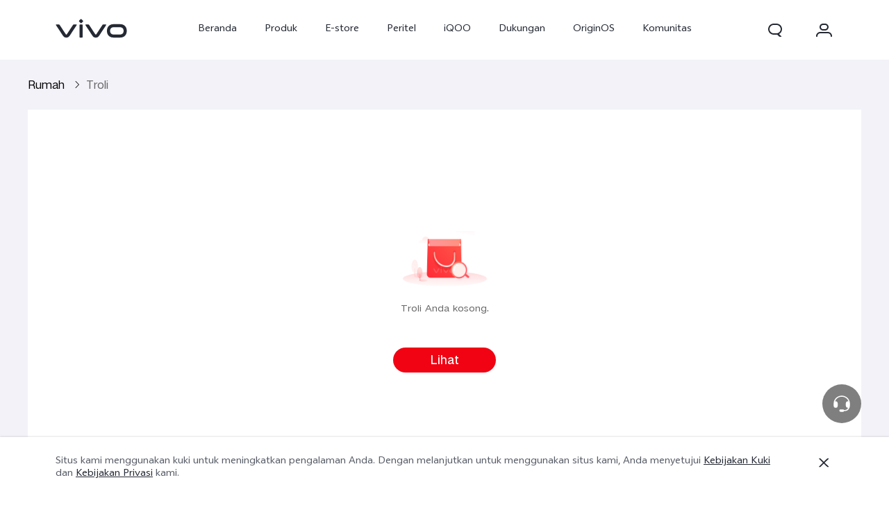

--- FILE ---
content_type: text/html; charset=utf-8
request_url: https://shop.vivo.com/id/cart/list
body_size: 49088
content:
<!doctype html>
<html data-n-head-ssr lang="in" data-n-head="%7B%22lang%22:%7B%22ssr%22:%22in%22%7D%7D">
  <head >
    <title>Troli</title><meta data-n-head="ssr" charset="utf-8"><meta data-n-head="ssr" name="viewport" content="width=device-width, initial-scale=1"><meta data-n-head="ssr" data-hid="description" name="description" content="## Build Setup"><meta data-n-head="ssr" name="google-site-verification" content="XS3iyJyAKlZscwT3l7GQvTrjrKfk9P3uvQnNCJEeyq4"><link data-n-head="ssr" rel="dns-prefetch" href="//shopstatic-ex.vivo.com"><link data-n-head="ssr" rel="dns-prefetch" href="//www.vivo.com"><link data-n-head="ssr" rel="dns-prefetch" href="//in-exstatic-vivofs.vivo.com"><link data-n-head="ssr" rel="dns-prefetch" href="//exstatic-in.iqoo.com"><link data-n-head="ssr" rel="dns-prefetch" href="//asia-exshopstatic-vivofs.vivo.com"><link data-n-head="ssr" rel="dns-prefetch" href="//asia-exstatic-vivofs.vivo.com"><link data-n-head="ssr" rel="dns-prefetch" href="//vcm-static.vivo.com"><link data-n-head="ssr" rel="dns-prefetch" href="//in-st-expc.iqoo.com"><link data-n-head="ssr" rel="dns-prefetch" href="//asia-st-exshop.vivo.com"><link data-n-head="ssr" rel="dns-prefetch" href="//www.googletagmanager.com"><link data-n-head="ssr" rel="dns-prefetch" href="//www.google-analytics.com"><link data-n-head="ssr" rel="stylesheet" href="//asia-exstatic.vivoglobal.com/static/bus/common/css/vicon_28ffe74.css"><link data-n-head="ssr" rel="stylesheet" href="//asia-exstatic.vivoglobal.com/static/bus/include/vep-new-global/dist/css/vivo_5f5d01f.css"><link data-n-head="ssr" rel="icon" href="//asia-exshopstatic-vivofs.vivo.com/KuCZNhz3cVxH4yrP/th/1608692379745/d01c89aa5aee7b2cef4927456ff91c3a.ico" type="image/x-icon"><script data-n-head="ssr" data-hid="gtm-script">if(!window._gtm_init){window._gtm_init=1;(function (w,n,d,m,e,p){w[d]=(w[d]==1||n[d]=='yes'||n[d]==1||n[m]==1||(w[e]&&w[e][p]&&w[e][p]()))?1:0})(window,navigator,'doNotTrack','msDoNotTrack','external','msTrackingProtectionEnabled');(function(w,d,s,l,x,y){w[x]={};w._gtm_inject=function(i){if(w.doNotTrack||w[x][i])return;w[x][i]=1;w[l]=w[l]||[];w[l].push({'gtm.start':new Date().getTime(),event:'gtm.js'});var f=d.getElementsByTagName(s)[0],j=d.createElement(s);j.defer=true;j.src='https://www.googletagmanager.com/gtm.js?id='+i;f.parentNode.insertBefore(j,f);}})(window,document,'script','dataLayer','_gtm_ids','_gtm_inject')}</script><script data-n-head="ssr" src="https://www.googleoptimize.com/optimize.js?id=OPT-N2SBXP2" async></script><script data-n-head="ssr" src="https://try.abtasty.com/4ba860bab525699b2f20a9987d009647.js" async></script><link rel="preload" href="//shopstatic-ex.vivo.com/vivoshopex/pc-ssr/d45ef81.js" as="script"><link rel="preload" href="//shopstatic-ex.vivo.com/vivoshopex/pc-ssr/chunk-vant.09a33f4.css" as="style"><link rel="preload" href="//shopstatic-ex.vivo.com/vivoshopex/pc-ssr/c9a829b.js" as="script"><link rel="preload" href="//shopstatic-ex.vivo.com/vivoshopex/pc-ssr/chunk-swiper.34d35dd.css" as="style"><link rel="preload" href="//shopstatic-ex.vivo.com/vivoshopex/pc-ssr/59b8673.js" as="script"><link rel="preload" href="//shopstatic-ex.vivo.com/vivoshopex/pc-ssr/app.fa76626.css" as="style"><link rel="preload" href="//shopstatic-ex.vivo.com/vivoshopex/pc-ssr/29137ba.js" as="script"><link rel="preload" href="//shopstatic-ex.vivo.com/vivoshopex/pc-ssr/fonts/element-icons.535877f.woff" as="font" type="font/woff" crossorigin><link rel="preload" href="//shopstatic-ex.vivo.com/vivoshopex/pc-ssr/fonts/element-icons.732389d.ttf" as="font" type="font/ttf" crossorigin><link rel="preload" href="//shopstatic-ex.vivo.com/vivoshopex/pc-ssr/fonts/Rom9 Medium.013b52a.ttf" as="font" type="font/ttf" crossorigin><link rel="preload" href="//shopstatic-ex.vivo.com/vivoshopex/pc-ssr/fonts/HYQiHei-65S-latin.8a2b487.woff" as="font" type="font/woff" crossorigin><link rel="preload" href="//shopstatic-ex.vivo.com/vivoshopex/pc-ssr/fonts/vivo-vn-regular.c81d93b.woff2" as="font" type="font/woff2" crossorigin><link rel="preload" href="//shopstatic-ex.vivo.com/vivoshopex/pc-ssr/fonts/HYQiHei-55S-latin.c436650.woff" as="font" type="font/woff" crossorigin><link rel="preload" href="//shopstatic-ex.vivo.com/vivoshopex/pc-ssr/pages/_code/cart/list/index.e54b7bb.css" as="style"><link rel="preload" href="//shopstatic-ex.vivo.com/vivoshopex/pc-ssr/1f17ed5.js" as="script"><link rel="stylesheet" href="//shopstatic-ex.vivo.com/vivoshopex/pc-ssr/chunk-vant.09a33f4.css"><link rel="stylesheet" href="//shopstatic-ex.vivo.com/vivoshopex/pc-ssr/chunk-swiper.34d35dd.css"><link rel="stylesheet" href="//shopstatic-ex.vivo.com/vivoshopex/pc-ssr/app.fa76626.css"><link rel="stylesheet" href="//shopstatic-ex.vivo.com/vivoshopex/pc-ssr/pages/_code/cart/list/index.e54b7bb.css"> 
  </head>
  <body data-nav="store" >
    <noscript data-n-head="ssr" data-hid="gtm-noscript" data-pbody="true"></noscript><div data-server-rendered="true" id="__nuxt"><div id="__layout"><div class="vivo-container id-code-container"><!----> <header id="header"><div id="vivo-head-wrap"
    class="vep-public vep-head vep-new-header">

        <div class="vep-header-pc-box">
            <div class="vep-pc-nav-box">
                <div class="vep-pc-nav">
                    <p class="vep-pc-logo-box no-flip-over">
                            <a data-include-click-stat="cfrom=01|03|002|001&name=vivo" class="vep-pc-logo" href="//www.vivo.com/id" role="link" aria-label="vivo" name="content">
                                    <svg aria-hidden="true" width="104px" height="28px" viewBox="0 0 103 28" version="1.1" xmlns="http://www.w3.org/2000/svg" xmlns:xlink="http://www.w3.org/1999/xlink">
                                        <g id="海外一期" stroke="none" stroke-width="1" fill="none" fill-rule="evenodd">
                                            <g id="F14-PC-返回顶部Normal" transform="translate(-241.000000, -29.000000)">
                                                <g id="编组-6">
                                                    <g id="vivo" transform="translate(240.000000, 29.000000)">
                                                        <g id="vivo-LOGO" transform="translate(1.000000, 0.000000)" fill="#ffffff">
                                                            <path class="vep-pc-logo-path" d="M92.1201187,22.7773568 L83.3531521,22.7773568 C78.4247857,22.7773568 77.9864276,18.7356293 77.9864276,17.5007165 C77.9864276,16.2658037 78.4247857,12.2240763 83.3531521,12.2240763 L92.1201187,12.2240763 C97.0484851,12.2240763 97.4868432,16.2658037 97.4868432,17.5007165 C97.4868432,18.7356293 97.0484851,22.7773568 92.1201187,22.7773568 M92.1201187,7.77940186 L83.3531521,7.77940186 C74.2419976,7.77940186 73.4316287,15.2256518 73.4316287,17.5007165 C73.4316287,19.7759758 74.2419976,27.2222258 83.3531521,27.2222258 L92.1201187,27.2222258 C101.231468,27.2222258 102.041837,19.7759758 102.041837,17.5007165 C102.041837,15.2256518 101.231468,7.77940186 92.1201187,7.77940186" id="Fill-1"></path>
                                                            <path class="vep-pc-logo-path" d="M71.6722232,8.23532926 L68.8307758,8.23532926 C67.6137631,8.23532926 67.362967,8.44312615 66.8934784,9.13947923 C66.4241842,9.83602688 58.2963682,22.2443033 58.2963682,22.2443033 C58.0372058,22.6258479 57.7622835,22.7801391 57.4200413,22.7801391 C57.0779936,22.7801391 56.8028767,22.6258479 56.5437143,22.2443033 C56.5437143,22.2443033 48.4158983,9.83602688 47.9466042,9.13947923 C47.4771155,8.44312615 47.2263194,8.23532926 46.0095013,8.23532926 L43.1678593,8.23532926 C42.5139217,8.23532926 42.2146786,8.74664971 42.6257973,9.37101323 C43.0369161,9.99537674 52.3331032,24.1107786 52.3331032,24.1107786 C53.8394361,26.3265005 54.9449623,27.2222841 57.4200413,27.2222841 C59.8951202,27.2222841 61.0008409,26.3265005 62.5073684,24.1107786 C62.5073684,24.1107786 71.8031664,9.99537674 72.2142852,9.37101323 C72.6254039,8.74664971 72.3263554,8.23532926 71.6722232,8.23532926" id="Fill-4"></path>
                                                            <path class="vep-pc-logo-path" d="M33.9316764,9.43928657 C33.9316764,8.57716293 34.273335,8.2353098 35.1354586,8.2353098 L37.2832769,8.2353098 C38.1454005,8.2353098 38.4872537,8.57716293 38.4872537,9.43928657 L38.4872537,26.0182879 C38.4872537,26.8804115 38.1454005,27.2222647 37.2832769,27.2222647 L35.1354586,27.2222647 C34.273335,27.2222647 33.9316764,26.8804115 33.9316764,26.0182879 L33.9316764,9.43928657 Z" id="Fill-7"></path>
                                                            <path class="vep-pc-logo-path" d="M29.2512459,8.23532926 L26.4097985,8.23532926 C25.1925912,8.23532926 24.9417952,8.44312615 24.4723065,9.13947923 C24.0030124,9.83602688 15.8753909,22.2443033 15.8753909,22.2443033 C15.6160339,22.6256534 15.3411116,22.7801391 14.9988694,22.7801391 C14.6566271,22.7801391 14.3817048,22.6256534 14.1225424,22.2443033 C14.1225424,22.2443033 5.9947264,9.83602688 5.52543229,9.13947923 C5.05613818,8.44312615 4.80514754,8.23532926 3.5883294,8.23532926 L0.746492834,8.23532926 C0.0162852061,8.23532926 -0.206687867,8.74664971 0.204625463,9.37101323 C0.615744226,9.99537674 9.91193135,24.1107786 9.91193135,24.1107786 C11.4180697,26.3265005 12.5237904,27.2222841 14.9988694,27.2222841 C17.4741429,27.2222841 18.5796691,26.3265005 20.0861965,24.1107786 C20.0861965,24.1107786 29.3821891,9.99537674 29.7931133,9.37101323 C30.2044266,8.74664971 29.9814536,8.23532926 29.2512459,8.23532926" id="Fill-13"></path>
                                                            <path class="vep-pc-logo-path" d="M33.7359621,4.43800671 C33.0359123,3.73815144 33.0359123,3.18324812 33.7359621,2.48319828 L35.231983,0.987177377 C35.9318383,0.287127538 36.4869362,0.287127538 37.1867914,0.986982811 L38.6830069,2.48319828 C39.3828622,3.18324812 39.3828622,3.73815144 38.6830069,4.43800671 L37.1867914,5.93422218 C36.4869362,6.63427202 35.9318383,6.63427202 35.231983,5.93422218 L33.7359621,4.43800671 Z" id="Fill-10"></path>
                                                        </g>
                                                    </g>
                                                </g>
                                            </g>
                                        </g>
                                    </svg>
                            </a>
                    </p>
                    <div role="navigation" aria-label="Primary">
                        <ul class="vep-pc-nav-list" data-include-view-stat="cfrom=1002">
                                <li class="vep-pc-nav-item">
                                    <a aria-current="page" class="vep-pc-nav-link no-flip-over"
                                        href="https://www.vivo.com/id"
                                        data-nav-home
                                        data-include-click-stat="cfrom=01|03|002|003&name=Beranda&position=1"
                                    >Beranda</a>
                                </li>
                                <li class="vep-pc-nav-item">
                                    <a aria-current="page" class="vep-pc-nav-link no-flip-over pc-product-nav"
                                        href="https://www.vivo.com/id/products"
                                        data-nav-products
                                        data-include-click-stat="cfrom=01|03|002|003&name=Produk&position=2"
                                    >Produk</a>
                                        <button class="vicon-banner-arrow-down vep-pc-nav-submenu-trigger vep-pc-nav-product-submenu-trigger" aria-haspopup="true" aria-expanded="false" aria-controls="vepPcProductBox" aria-label="Produk"></button>
                                </li>
                                <li class="vep-pc-nav-item">
                                    <a aria-current="page" class="vep-pc-nav-link no-flip-over"
                                        href="https://shop.vivo.com/id"
                                        data-nav-home
                                        data-include-click-stat="cfrom=01|03|002|003&name=E-store&position=3"
                                    >E-store</a>
                                </li>
                                <li class="vep-pc-nav-item">
                                    <a aria-current="page" class="vep-pc-nav-link no-flip-over"
                                        href="https://www.vivo.com/id/where-to-buy"
                                        data-nav-retailers
                                        data-include-click-stat="cfrom=01|03|002|003&name=Peritel&position=4"
                                    >Peritel</a>
                                </li>
                                <li class="vep-pc-nav-item">
                                    <a aria-current="page" class="vep-pc-nav-link no-flip-over"
                                        href="https://www.iqoo.com/id"
                                        data-nav-home
                                        data-include-click-stat="cfrom=01|03|002|003&name=iQOO&position=5"
                                    >iQOO</a>
                                </li>
                                <li class="vep-pc-nav-item">
                                    <a aria-current="page" class="vep-pc-nav-link no-flip-over"
                                        href="https://www.vivo.com/id/support"
                                        data-nav-support
                                        data-include-click-stat="cfrom=01|03|002|003&name=Dukungan&position=6"
                                    >Dukungan</a>
                                </li>
                                <li class="vep-pc-nav-item">
                                    <a aria-current="page" class="vep-pc-nav-link no-flip-over"
                                        href="https://www.vivo.com/id/originos"
                                        data-nav-home
                                        data-include-click-stat="cfrom=01|03|002|003&name=OriginOS&position=7"
                                    >OriginOS</a>
                                </li>
                                <li class="vep-pc-nav-item">
                                    <a aria-current="page" class="vep-pc-nav-link no-flip-over"
                                        href="https://bbs.vivo.com/id/?_ga=2.211125525.1642930768.1670812371-533584991.1663131304"
                                        data-nav-home
                                        data-include-click-stat="cfrom=01|03|002|003&name=Komunitas&position=8"
                                    >Komunitas</a>
                                </li>
                                <li class="vep-pc-nav-item">
                                    <a aria-current="page" class="vep-pc-nav-link no-flip-over"
                                        href="https://www.vivo.com/id/about-vivo"
                                        data-nav-about-vivo
                                        data-include-click-stat="cfrom=01|03|002|003&name=Tentang vivo&position=9"
                                    >Tentang vivo</a>
                                </li>
                        </ul>
                    </div>
                        <p class="vep-pc-search-icon no-flip-over pc-account-show" role="button" tabindex="0" aria-label="Cari" aria-haspopup="true" aria-expanded="false" aria-controls="vepPcSearchListDiv">
                            <svg aria-hidden="true" tabindex="-1" width="28px" height="28px" viewBox="0 0 28 28" version="1.1" xmlns="http://www.w3.org/2000/svg" xmlns:xlink="http://www.w3.org/1999/xlink">
                                <g id="搜索" stroke="none" stroke-width="1" fill="none" fill-rule="evenodd">
                                    <g id="编组-17">
                                        <path d="M16,5 C20.418278,5 24,8.581722 24,13 C24,16.0803917 22.2590043,18.7541521 19.7073223,20.0909719 L23.0905984,23.3102362 C23.2506305,23.4625276 23.2569056,23.7157158 23.1046142,23.875748 C23.0291106,23.9550893 22.9243759,24 22.8148504,24 L20.6539141,24 C20.3972737,24 20.150457,23.9013297 19.9645442,23.7244095 L17.0320536,20.9340435 C16.6941842,20.9775607 16.3497126,21 16,21 L12,21 C7.581722,21 4,17.418278 4,13 C4,8.581722 7.581722,5 12,5 L16,5 Z M16,7 L12,7 C8.6862915,7 6,9.6862915 6,13 C6,16.3137085 8.6862915,19 12,19 L16,19 C19.3137085,19 22,16.3137085 22,13 C22,9.6862915 19.3137085,7 16,7 Z" id="形状结合" fill="#242933" fill-rule="nonzero"></path>
                                    </g>
                                </g>
                            </svg>
                        </p>
                        <div class="vep-pc-account-box">
                            <p class="vep-pc-account-image-box no-flip-over" role="button" tabindex="0" aria-haspopup="menu" aria-expanded="false" aria-label="Pusat pribadi">
                                <img class="vep-svg-image" src="https://asia-exstatic-vivofs.vivo.com/PSee2l50xoirPK7y/1655692281727/11f06bab0c362917bd6c779b1bbf2752.svg" aria-hidden="true" tabindex="-1">
                            </p>
                            <div class="vep-pc-account-list-box">
                                <i class="vep-pc-account-triangle"></i>
                                <ul class="vep-pc-account-list" role="menu">
                                            <li class="vep-pc-account-item">
                                                <a class="vep-pc-account-link" href="https://shop.vivo.com/id/person/order/list" data-include-click-stat="cfrom=01|03|002|002&name=Orderan saya&position=1" role="menuitem">
                                                        <div class="vep-pc-account-icon" aria-hidden="true">
                                                            <img class="vep-svg-image no-flip-over" aria-hidden="true" src="https://asia-exstatic-vivofs.vivo.com/PSee2l50xoirPK7y/1655865799307/465e4dcc53a836deec684e2eaac892bd.svg">
                                                        </div>
                                                        <p class="vep-pc-account-content no-flip-over">Orderan saya</p>
                                                </a>
                                            </li>
                                            <li class="vep-pc-account-item">
                                                <a class="vep-pc-account-link" href="https://shop.vivo.com/id/cart/list" data-include-click-stat="cfrom=01|03|002|002&name=Keranjang&position=1" role="menuitem">
                                                        <div class="vep-pc-account-icon" aria-hidden="true">
                                                            <img class="vep-svg-image no-flip-over" aria-hidden="true" src="https://asia-exstatic-vivofs.vivo.com/PSee2l50xoirPK7y/1655868309802/6290408f99a9b027fbf4fa192c191b7e.svg">
                                                        </div>
                                                        <p class="vep-pc-account-content vep-pc-cart-content no-flip-over">
                                                            <span>Keranjang</span>
                                                            <span class="vep-pc-cart-number"></span>
                                                        </p>
                                                </a>
                                            </li>
                                        <li class="vep-pc-account-item pc-register-item">
                                            <a class="vep-pc-account-link vep-head-account" data-include-click-stat="cfrom=01|03|002|002&name=Masuk/Daftar&position=5" role="menuitem">
                                                <div class="vep-pc-account-icon" aria-hidden="true">
                                                    <i class="vicon-new-account no-flip-over"></i>
                                                </div>
                                                <p class="vep-pc-account-content no-flip-over">Masuk/Daftar</p>
                                            </a>
                                        </li>
                                        <li class="vep-pc-account-item pc-account-item">
                                            <a class="vep-pc-account-link vep-head-account" data-include-click-stat="cfrom=01|03|002|002&name=Akun Saya&position=6" role="menuitem">
                                                <div class="vep-pc-account-icon" aria-hidden="true">
                                                    <i class="vicon-new-setting no-flip-over"></i>
                                                </div>
                                                <p class="vep-pc-account-content no-flip-over">Akun Saya</p>
                                            </a>
                                        </li>
                                </ul>
                            </div>
                        </div>
                        <div id="vepPcSearchListDiv" class="vep-pc-search-list" role="dialog" aria-hidden="true" tabindex="-1">
                            <button class="vep-pc-search-close-icon vicon-bar-close pc-account-show" tabindex="-1" aria-label="Tutup"></button>
                            <div class="vep-pc-search-content">
                                <div>
                                    <input class="vep-pc-search-input vep-input-placeholder vep-line-hidden no-flip-over" type="search" tabindex="-1" aria-label="Cari" aria-controls="vepPcSearchList">
                                    <i class="vep-pc-search-input-line" tabindex="-1"></i>
                                </div>
                                <div class="vep-pc-search-hot-list"></div>
                                <ul class="vep-pc-search-classification-list" role="region" id="vepPcSearchList" aria-live="polite"></ul>
                            </div>
                            <button class="vep-pc-search-aria-btn" role="button" tabindex="-1" aria-label="Cari"></button>
                        </div>
                </div>
            </div>
                <div class="vep-pc-search-shade-box"></div>
                    <div class="sub-nav-wrap">
                        <div class="vep-pc-product-shade-box"></div>
                        <div id="vepPcProductBox" class="vep-pc-product-box" aria-hidden="true">
                            <div class="vep-pc-product-content">
                                <ul class="vep-pc-product-list">
                                        <li class="vep-pc-product-item">
                                            <a href="https://www.vivo.com/id/products/x300-pro" data-include-click-stat="cfrom=01|03|002|002&position=1" tabindex="-1">
                                                <div class="vep-pc-product-image-list vp-head-product-img-4 no-flip-over" aria-hidden="true">
                                                        <div class="vep-pc-product-image-box vp-head-product-img-4-4">
                                                            <img class="vep-pc-product-image-item" src="[data-uri]" data-src="https://asia-exstatic-vivofs.vivo.com/PSee2l50xoirPK7y/1763622289831/2d851db21e9d59bed7a529cf97e4edd7.png" alt="X300 Pro">
                                                        </div>
                                                        <div class="vep-pc-product-image-box vp-head-product-img-4-3">
                                                            <img class="vep-pc-product-image-item" src="[data-uri]" data-src="https://asia-exstatic-vivofs.vivo.com/PSee2l50xoirPK7y/1763622298209/395be1a3341f53e7d413cfe8ea9a2b2b.png" alt="X300 Pro">
                                                        </div>
                                                        <div class="vep-pc-product-image-box vp-head-product-img-4-2">
                                                            <img class="vep-pc-product-image-item" src="[data-uri]" data-src="https://asia-exstatic-vivofs.vivo.com/PSee2l50xoirPK7y/1763622307525/a5e349d58065c2bc0d7d1fbbfcc4ec49.png" alt="X300 Pro">
                                                        </div>
                                                        <div class="vep-pc-product-image-box vp-head-product-img-4-1">
                                                            <img class="vep-pc-product-image-item" src="[data-uri]" data-src="https://asia-exstatic-vivofs.vivo.com/PSee2l50xoirPK7y/1763622317892/ab3cc7af45a400ebb1beb6b26d86a307.png" alt="X300 Pro">
                                                        </div>
                                                </div>
                                                <div class="vep-pc-product-title-box">
                                                    <p class="vep-pc-product-title vep-line-hidden no-flip-over" translate="no">X300 Pro</p>
                                                        <span class="vep-pc-product-new no-flip-over">baru</span>
                                                </div>
                                            </a>
                                        </li>
                                        <li class="vep-pc-product-item">
                                            <a href="https://www.vivo.com/id/products/x300" data-include-click-stat="cfrom=01|03|002|002&position=2" tabindex="-1">
                                                <div class="vep-pc-product-image-list vp-head-product-img-4 no-flip-over" aria-hidden="true">
                                                        <div class="vep-pc-product-image-box vp-head-product-img-4-4">
                                                            <img class="vep-pc-product-image-item" src="[data-uri]" data-src="https://asia-exstatic-vivofs.vivo.com/PSee2l50xoirPK7y/1763622404754/e86de84c70f2c2f12e01a92e7ee53222.png" alt="X300">
                                                        </div>
                                                        <div class="vep-pc-product-image-box vp-head-product-img-4-3">
                                                            <img class="vep-pc-product-image-item" src="[data-uri]" data-src="https://asia-exstatic-vivofs.vivo.com/PSee2l50xoirPK7y/1763622412936/dd1ea176eeffad893e66168c8d0c3baa.png" alt="X300">
                                                        </div>
                                                        <div class="vep-pc-product-image-box vp-head-product-img-4-2">
                                                            <img class="vep-pc-product-image-item" src="[data-uri]" data-src="https://asia-exstatic-vivofs.vivo.com/PSee2l50xoirPK7y/1763622419979/89c86efd97979f235998a551fc6fc80d.png" alt="X300">
                                                        </div>
                                                        <div class="vep-pc-product-image-box vp-head-product-img-4-1">
                                                            <img class="vep-pc-product-image-item" src="[data-uri]" data-src="https://asia-exstatic-vivofs.vivo.com/PSee2l50xoirPK7y/1763622428567/b99c559b20c257bd68b59b9bb7d3101c.png" alt="X300">
                                                        </div>
                                                </div>
                                                <div class="vep-pc-product-title-box">
                                                    <p class="vep-pc-product-title vep-line-hidden no-flip-over" translate="no">X300</p>
                                                        <span class="vep-pc-product-new no-flip-over">baru</span>
                                                </div>
                                            </a>
                                        </li>
                                        <li class="vep-pc-product-item">
                                            <a href="https://www.vivo.com/id/products/y21d" data-include-click-stat="cfrom=01|03|002|002&position=3" tabindex="-1">
                                                <div class="vep-pc-product-image-list vp-head-product-img-3 no-flip-over" aria-hidden="true">
                                                        <div class="vep-pc-product-image-box vp-head-product-img-3-3">
                                                            <img class="vep-pc-product-image-item" src="[data-uri]" data-src="https://asia-exstatic-vivofs.vivo.com/PSee2l50xoirPK7y/1762919284949/93b35c13971a811196ddce517b1441fa.png" alt="Y21d">
                                                        </div>
                                                        <div class="vep-pc-product-image-box vp-head-product-img-3-2">
                                                            <img class="vep-pc-product-image-item" src="[data-uri]" data-src="https://asia-exstatic-vivofs.vivo.com/PSee2l50xoirPK7y/1762919288019/53ae2e9acca533b9d7dc88cf57cc2a7b.png" alt="Y21d">
                                                        </div>
                                                        <div class="vep-pc-product-image-box vp-head-product-img-3-1">
                                                            <img class="vep-pc-product-image-item" src="[data-uri]" data-src="https://asia-exstatic-vivofs.vivo.com/PSee2l50xoirPK7y/1762919290693/f3dc0c7d14abe3011b9d9233782b6c54.png" alt="Y21d">
                                                        </div>
                                                </div>
                                                <div class="vep-pc-product-title-box">
                                                    <p class="vep-pc-product-title vep-line-hidden no-flip-over" translate="no">Y21d</p>
                                                        <span class="vep-pc-product-new no-flip-over">baru</span>
                                                </div>
                                            </a>
                                        </li>
                                        <li class="vep-pc-product-item">
                                            <a href="https://www.vivo.com/id/products/v60-lite-5g" data-include-click-stat="cfrom=01|03|002|002&position=4" tabindex="-1">
                                                <div class="vep-pc-product-image-list vp-head-product-img-4 no-flip-over" aria-hidden="true">
                                                        <div class="vep-pc-product-image-box vp-head-product-img-4-4">
                                                            <img class="vep-pc-product-image-item" src="[data-uri]" data-src="https://asia-exstatic-vivofs.vivo.com/PSee2l50xoirPK7y/1759386172834/fef8cd0310c7855ca3e045adb643283a.png" alt="V60 Lite 5G">
                                                        </div>
                                                        <div class="vep-pc-product-image-box vp-head-product-img-4-3">
                                                            <img class="vep-pc-product-image-item" src="[data-uri]" data-src="https://asia-exstatic-vivofs.vivo.com/PSee2l50xoirPK7y/1759386176049/57df08f57bd09348a0bbd88d48fbd218.png" alt="V60 Lite 5G">
                                                        </div>
                                                        <div class="vep-pc-product-image-box vp-head-product-img-4-2">
                                                            <img class="vep-pc-product-image-item" src="[data-uri]" data-src="https://asia-exstatic-vivofs.vivo.com/PSee2l50xoirPK7y/1759386179490/52e5900369e38dbeb6b0ac1f498516bd.png" alt="V60 Lite 5G">
                                                        </div>
                                                        <div class="vep-pc-product-image-box vp-head-product-img-4-1">
                                                            <img class="vep-pc-product-image-item" src="[data-uri]" data-src="https://asia-exstatic-vivofs.vivo.com/PSee2l50xoirPK7y/1759386182486/22ebca94f85ce2839481333803480a46.png" alt="V60 Lite 5G">
                                                        </div>
                                                </div>
                                                <div class="vep-pc-product-title-box">
                                                    <p class="vep-pc-product-title vep-line-hidden no-flip-over" translate="no">V60 Lite 5G</p>
                                                        <span class="vep-pc-product-new no-flip-over">baru</span>
                                                </div>
                                            </a>
                                        </li>
                                        <li class="vep-pc-product-item">
                                            <a href="https://www.vivo.com/id/products/v60-lite" data-include-click-stat="cfrom=01|03|002|002&position=5" tabindex="-1">
                                                <div class="vep-pc-product-image-list vp-head-product-img-4 no-flip-over" aria-hidden="true">
                                                        <div class="vep-pc-product-image-box vp-head-product-img-4-4">
                                                            <img class="vep-pc-product-image-item" src="[data-uri]" data-src="https://asia-exstatic-vivofs.vivo.com/PSee2l50xoirPK7y/1759386200843/6d3aef96189a808747f4db16ca4833a9.png" alt="V60 Lite">
                                                        </div>
                                                        <div class="vep-pc-product-image-box vp-head-product-img-4-3">
                                                            <img class="vep-pc-product-image-item" src="[data-uri]" data-src="https://asia-exstatic-vivofs.vivo.com/PSee2l50xoirPK7y/1759386207683/6184933317f3b1d0b559d55864df20cf.png" alt="V60 Lite">
                                                        </div>
                                                        <div class="vep-pc-product-image-box vp-head-product-img-4-2">
                                                            <img class="vep-pc-product-image-item" src="[data-uri]" data-src="https://asia-exstatic-vivofs.vivo.com/PSee2l50xoirPK7y/1759386215574/29f97d5a20010e84dd7ecc739ee79fac.png" alt="V60 Lite">
                                                        </div>
                                                        <div class="vep-pc-product-image-box vp-head-product-img-4-1">
                                                            <img class="vep-pc-product-image-item" src="[data-uri]" data-src="https://asia-exstatic-vivofs.vivo.com/PSee2l50xoirPK7y/1759386222229/83a297cdd65e053b1741af296c3f90f2.png" alt="V60 Lite">
                                                        </div>
                                                </div>
                                                <div class="vep-pc-product-title-box">
                                                    <p class="vep-pc-product-title vep-line-hidden no-flip-over" translate="no">V60 Lite</p>
                                                        <span class="vep-pc-product-new no-flip-over">baru</span>
                                                </div>
                                            </a>
                                        </li>
                                        <li class="vep-pc-product-item">
                                            <a href="https://www.vivo.com/id/products/v60" data-include-click-stat="cfrom=01|03|002|002&position=6" tabindex="-1">
                                                <div class="vep-pc-product-image-list vp-head-product-img-4 no-flip-over" aria-hidden="true">
                                                        <div class="vep-pc-product-image-box vp-head-product-img-4-4">
                                                            <img class="vep-pc-product-image-item" src="[data-uri]" data-src="https://asia-exstatic-vivofs.vivo.com/PSee2l50xoirPK7y/1756373836112/9666a2175c88c775e9ee27557666df82.png" alt="V60">
                                                        </div>
                                                        <div class="vep-pc-product-image-box vp-head-product-img-4-3">
                                                            <img class="vep-pc-product-image-item" src="[data-uri]" data-src="https://asia-exstatic-vivofs.vivo.com/PSee2l50xoirPK7y/1756373844083/dca07e9d60bbd3b92e25752ef254f5b4.png" alt="V60">
                                                        </div>
                                                        <div class="vep-pc-product-image-box vp-head-product-img-4-2">
                                                            <img class="vep-pc-product-image-item" src="[data-uri]" data-src="https://asia-exstatic-vivofs.vivo.com/PSee2l50xoirPK7y/1756373850323/ebd20913ef5d424cebed1937aadb5f50.png" alt="V60">
                                                        </div>
                                                        <div class="vep-pc-product-image-box vp-head-product-img-4-1">
                                                            <img class="vep-pc-product-image-item" src="[data-uri]" data-src="https://asia-exstatic-vivofs.vivo.com/PSee2l50xoirPK7y/1756373856708/680e8e0df9f5d6e85ab3b81ab4ec8645.png" alt="V60">
                                                        </div>
                                                </div>
                                                <div class="vep-pc-product-title-box">
                                                    <p class="vep-pc-product-title vep-line-hidden no-flip-over" translate="no">V60</p>
                                                        <span class="vep-pc-product-new no-flip-over">baru</span>
                                                </div>
                                            </a>
                                        </li>
                                        <li class="vep-pc-product-item">
                                            <a href="https://www.vivo.com/id/products/x-fold5" data-include-click-stat="cfrom=01|03|002|002&position=7" tabindex="-1">
                                                <div class="vep-pc-product-image-list vp-head-product-img-3 no-flip-over" aria-hidden="true">
                                                        <div class="vep-pc-product-image-box vp-head-product-img-3-3">
                                                            <img class="vep-pc-product-image-item" src="[data-uri]" data-src="https://asia-exstatic-vivofs.vivo.com/PSee2l50xoirPK7y/1756373956022/64fb86e52582fe493b77c342eadbb57d.png" alt="X Fold5">
                                                        </div>
                                                        <div class="vep-pc-product-image-box vp-head-product-img-3-2">
                                                            <img class="vep-pc-product-image-item" src="[data-uri]" data-src="https://asia-exstatic-vivofs.vivo.com/PSee2l50xoirPK7y/1756373962519/628e13e62ff966cc7c7b81ae853015ad.png" alt="X Fold5">
                                                        </div>
                                                        <div class="vep-pc-product-image-box vp-head-product-img-3-1">
                                                            <img class="vep-pc-product-image-item" src="[data-uri]" data-src="https://asia-exstatic-vivofs.vivo.com/PSee2l50xoirPK7y/1756373984853/8aca1f23b87e7700f913e490cb58833e.png" alt="X Fold5">
                                                        </div>
                                                </div>
                                                <div class="vep-pc-product-title-box">
                                                    <p class="vep-pc-product-title vep-line-hidden no-flip-over" translate="no">X Fold5</p>
                                                        <span class="vep-pc-product-new no-flip-over">baru</span>
                                                </div>
                                            </a>
                                        </li>
                                </ul>
                            </div>
                            <div class="vep-pc-product-button-list">
                                <button class="vep-pc-product-left vicon-left-arrow" tabindex="-1" aria-label="Scroll left"></button>
                                    <div class="vep-pc-product-button-box">
                                            <a class="vep-pc-product-button pc-product-entrance" href="https://www.vivo.com/id/products" data-include-click-stat="cfrom=01|03|002|027&element_name=Tampilkan Semua Produk" tabindex="-1">
                                                <i class="vep-pc-product-button-icon no-flip-over vicon-all-models" aria-hidden="true"></i>
                                                <span class="vep-pc-product-button-text no-flip-over">Tampilkan Semua Produk</span>
                                            </a>
                                            <p class="vep-pc-product-button-line" aria-hidden="true">
                                                <i class="pc-button-line"></i>
                                            </p>
                                            <a class="vep-pc-product-button pc-model-entrance" href="https://www.vivo.com/id/product/productCompare" data-include-click-stat="cfrom=01|03|002|027&element_name=Bandingkan Ponsel" tabindex="-1">
                                                <i class="vep-pc-product-button-icon no-flip-over vicon-comparison" aria-hidden="true"></i>
                                                <span class="vep-pc-product-button-text no-flip-over">Bandingkan Ponsel</span>
                                            </a>
                                    </div>
                                <button class="vep-pc-product-right pc-button-click vicon-right-arrow" tabindex="-1" aria-label="Scroll right"></button>
                            </div>
                        </div>
                    </div>
        </div>
        <div class="vep-header-wap-box">
<div class="vep-head-download common-header-suspended ">
    <div class="vep-head-download-click">
        <div class="vep-head-download-icon no-flip-over">
            <img class="vep-head-download-brand" src="https://asia-exstatic-vivofs.vivo.com/PSee2l50xoirPK7y/1718870934970/3cfb90f189f11eea39e5dfd9c3abc65d.png" alt="">
        </div>
        <div class="vep-head-download-content">
            <p class="vep-head-download-title no-flip-over">vivo Store</p>
            <p class="vep-head-download-desc no-flip-over">Get the best of innovative technology and design with vivo's phone</p>
        </div>
        <div class="vep-head-download-button">
            <div class="vep-head-download-button-text no-flip-over">Get APP</div>
        </div>
    </div>
    <span class="vep-head-download-close"></span>
</div>
<script id="vepHeadDownloadScript" type="text/javascript">
    var vepHeaderFloat = {
        isAuto: '0',
        jumpUrl: 'https://play.google.com/store/apps/details?id=com.vivo.website',
        fwShowSwitch: '1',
        target: 'exshop',
        fwUa: '',
        needDeeplink: '',
        deeplinkUrl: '',
        brandMark: 'vivo',
        countryCode: 'id',
        inPcSpace: '1'
    }
    const downText = 'Get APP'
    if(downText.length>5){
        document.querySelector('.vep-head-download-button-text.no-flip-over').classList.add('fs10')
    }
</script>            <div class="vep-wap-bar-box">
                <div class="vep-wap-bar">
                    <div class="vep-wap-bar-icon wap-list-close vicon-bar-close" role="button" tabindex="0" aria-label="close menu"></div>
                    <div class="vep-wap-bar-icon wap-list-open wap-bar-icon-show" role="button" tabindex="0" aria-label="open menu" data-include-click-stat="cfrom=1002">
                        <svg aria-hidden="true" width="24px" height="24px" viewBox="0 0 24 24" version="1.1" xmlns="http://www.w3.org/2000/svg" xmlns:xlink="http://www.w3.org/1999/xlink">
                            <g id="更多" stroke="none" stroke-width="1" fill="none" fill-rule="evenodd">
                                <g id="编组-40">
                                    <path d="M20.5,17 C20.7761424,17 21,17.2238576 21,17.5 L21,18.5 C21,18.7761424 20.7761424,19 20.5,19 L3.5,19 C3.22385763,19 3,18.7761424 3,18.5 L3,17.5 C3,17.2238576 3.22385763,17 3.5,17 L20.5,17 Z M20.5,11 C20.7761424,11 21,11.2238576 21,11.5 L21,12.5 C21,12.7761424 20.7761424,13 20.5,13 L3.5,13 C3.22385763,13 3,12.7761424 3,12.5 L3,11.5 C3,11.2238576 3.22385763,11 3.5,11 L20.5,11 Z M20.5,5 C20.7761424,5 21,5.22385763 21,5.5 L21,6.5 C21,6.77614237 20.7761424,7 20.5,7 L3.5,7 C3.22385763,7 3,6.77614237 3,6.5 L3,5.5 C3,5.22385763 3.22385763,5 3.5,5 L20.5,5 Z" id="形状结合" fill="#242933"></path>
                                </g>
                            </g>
                        </svg>
                    </div>
                    <div class="vep-wap-logo-box">
                            <a data-include-click-stat="cfrom=01|03|002|001&name=vivo" class="vep-wap-logo no-flip-over" href="//www.vivo.com/id">
                                    <svg aria-hidden="true" width="72px" height="24px" viewBox="0 0 103 28" version="1.1" xmlns="http://www.w3.org/2000/svg" xmlns:xlink="http://www.w3.org/1999/xlink">
                                        <g id="海外一期" stroke="none" stroke-width="1" fill="none" fill-rule="evenodd">
                                            <g id="F14-PC-返回顶部Normal" transform="translate(-241.000000, -29.000000)">
                                                <g id="编组-6">
                                                    <g id="vivo" transform="translate(240.000000, 29.000000)">
                                                        <g id="vivo-LOGO" transform="translate(1.000000, 0.000000)" fill="#ffffff">
                                                            <path class="vep-wap-logo-path" d="M92.1201187,22.7773568 L83.3531521,22.7773568 C78.4247857,22.7773568 77.9864276,18.7356293 77.9864276,17.5007165 C77.9864276,16.2658037 78.4247857,12.2240763 83.3531521,12.2240763 L92.1201187,12.2240763 C97.0484851,12.2240763 97.4868432,16.2658037 97.4868432,17.5007165 C97.4868432,18.7356293 97.0484851,22.7773568 92.1201187,22.7773568 M92.1201187,7.77940186 L83.3531521,7.77940186 C74.2419976,7.77940186 73.4316287,15.2256518 73.4316287,17.5007165 C73.4316287,19.7759758 74.2419976,27.2222258 83.3531521,27.2222258 L92.1201187,27.2222258 C101.231468,27.2222258 102.041837,19.7759758 102.041837,17.5007165 C102.041837,15.2256518 101.231468,7.77940186 92.1201187,7.77940186" id="Fill-1"></path>
                                                            <path class="vep-wap-logo-path" d="M71.6722232,8.23532926 L68.8307758,8.23532926 C67.6137631,8.23532926 67.362967,8.44312615 66.8934784,9.13947923 C66.4241842,9.83602688 58.2963682,22.2443033 58.2963682,22.2443033 C58.0372058,22.6258479 57.7622835,22.7801391 57.4200413,22.7801391 C57.0779936,22.7801391 56.8028767,22.6258479 56.5437143,22.2443033 C56.5437143,22.2443033 48.4158983,9.83602688 47.9466042,9.13947923 C47.4771155,8.44312615 47.2263194,8.23532926 46.0095013,8.23532926 L43.1678593,8.23532926 C42.5139217,8.23532926 42.2146786,8.74664971 42.6257973,9.37101323 C43.0369161,9.99537674 52.3331032,24.1107786 52.3331032,24.1107786 C53.8394361,26.3265005 54.9449623,27.2222841 57.4200413,27.2222841 C59.8951202,27.2222841 61.0008409,26.3265005 62.5073684,24.1107786 C62.5073684,24.1107786 71.8031664,9.99537674 72.2142852,9.37101323 C72.6254039,8.74664971 72.3263554,8.23532926 71.6722232,8.23532926" id="Fill-4"></path>
                                                            <path class="vep-wap-logo-path" d="M33.9316764,9.43928657 C33.9316764,8.57716293 34.273335,8.2353098 35.1354586,8.2353098 L37.2832769,8.2353098 C38.1454005,8.2353098 38.4872537,8.57716293 38.4872537,9.43928657 L38.4872537,26.0182879 C38.4872537,26.8804115 38.1454005,27.2222647 37.2832769,27.2222647 L35.1354586,27.2222647 C34.273335,27.2222647 33.9316764,26.8804115 33.9316764,26.0182879 L33.9316764,9.43928657 Z" id="Fill-7"></path>
                                                            <path class="vep-wap-logo-path" d="M29.2512459,8.23532926 L26.4097985,8.23532926 C25.1925912,8.23532926 24.9417952,8.44312615 24.4723065,9.13947923 C24.0030124,9.83602688 15.8753909,22.2443033 15.8753909,22.2443033 C15.6160339,22.6256534 15.3411116,22.7801391 14.9988694,22.7801391 C14.6566271,22.7801391 14.3817048,22.6256534 14.1225424,22.2443033 C14.1225424,22.2443033 5.9947264,9.83602688 5.52543229,9.13947923 C5.05613818,8.44312615 4.80514754,8.23532926 3.5883294,8.23532926 L0.746492834,8.23532926 C0.0162852061,8.23532926 -0.206687867,8.74664971 0.204625463,9.37101323 C0.615744226,9.99537674 9.91193135,24.1107786 9.91193135,24.1107786 C11.4180697,26.3265005 12.5237904,27.2222841 14.9988694,27.2222841 C17.4741429,27.2222841 18.5796691,26.3265005 20.0861965,24.1107786 C20.0861965,24.1107786 29.3821891,9.99537674 29.7931133,9.37101323 C30.2044266,8.74664971 29.9814536,8.23532926 29.2512459,8.23532926" id="Fill-13"></path>
                                                            <path class="vep-wap-logo-path" d="M33.7359621,4.43800671 C33.0359123,3.73815144 33.0359123,3.18324812 33.7359621,2.48319828 L35.231983,0.987177377 C35.9318383,0.287127538 36.4869362,0.287127538 37.1867914,0.986982811 L38.6830069,2.48319828 C39.3828622,3.18324812 39.3828622,3.73815144 38.6830069,4.43800671 L37.1867914,5.93422218 C36.4869362,6.63427202 35.9318383,6.63427202 35.231983,5.93422218 L33.7359621,4.43800671 Z" id="Fill-10"></path>
                                                        </g>
                                                    </g>
                                                </g>
                                            </g>
                                        </g>
                                    </svg>
                            </a>
                    </div>
                        <div class="vep-wap-search-icon no-flip-over wap-account-show" role="button" tabindex="0" aria-label="search">
                            <svg aria-hidden="true" width="24px" height="24px" viewBox="0 0 28 28" version="1.1" xmlns="http://www.w3.org/2000/svg" xmlns:xlink="http://www.w3.org/1999/xlink">
                                <g id="搜索" stroke="none" stroke-width="1" fill="none" fill-rule="evenodd">
                                    <g id="编组-17">
                                        <path d="M16,5 C20.418278,5 24,8.581722 24,13 C24,16.0803917 22.2590043,18.7541521 19.7073223,20.0909719 L23.0905984,23.3102362 C23.2506305,23.4625276 23.2569056,23.7157158 23.1046142,23.875748 C23.0291106,23.9550893 22.9243759,24 22.8148504,24 L20.6539141,24 C20.3972737,24 20.150457,23.9013297 19.9645442,23.7244095 L17.0320536,20.9340435 C16.6941842,20.9775607 16.3497126,21 16,21 L12,21 C7.581722,21 4,17.418278 4,13 C4,8.581722 7.581722,5 12,5 L16,5 Z M16,7 L12,7 C8.6862915,7 6,9.6862915 6,13 C6,16.3137085 8.6862915,19 12,19 L16,19 C19.3137085,19 22,16.3137085 22,13 C22,9.6862915 19.3137085,7 16,7 Z" id="形状结合" fill="#242933" fill-rule="nonzero"></path>
                                    </g>
                                </g>
                            </svg>
                        </div>
                        <div class="vep-wap-account-box no-flip-over" role="button" tabindex="0" aria-label="Personal center">
                            <img aria-hidden="true" class="vep-svg-image" src="https://asia-exstatic-vivofs.vivo.com/PSee2l50xoirPK7y/1655692281727/11f06bab0c362917bd6c779b1bbf2752.svg">
                        </div>
                </div>
            </div>
            <div class="vep-wap-shade-box"></div>
            <div class="vep-wap-nav-box" aria-hidden="true">
                <div class="vep-wap-nav">
                    <ul class="vep-wap-nav-list">
                            <li class="vep-wap-nav-item
                                "
                                aria-expanded="false">
                                    <a class="vep-wap-nav-link"
                                         href="https://www.vivo.com/id" data-nav-home
                                        data-include-click-stat="cfrom=01|03|002|003&name=Beranda&position=1"
                                    >
                                        <span class="no-flip-over">Beranda</span>
                                        <i class="vep-wap-nav-icon vicon-right-arrow"></i>
                                    </a>
                            </li>
                            <li class="vep-wap-nav-item
                                 vep-wap-product-click-wrap"
                                aria-expanded="false">
                                    <a class="vep-wap-nav-link wap-product-nav" 
                                        href="#" role="menu" aria-expanded="false" aria-label="Produk"
                                        data-include-click-stat="cfrom=01|03|002|003&name=Produk&position=2">
                                        <span class="no-flip-over">Produk</span>
                                        <i class="vep-wap-nav-icon vicon-unfold"></i>
                                    </a>
                                    <div class="vep-wap-product-box" aria-hidden="true">
                                        <div class="vep-wap-product">
                                            <div class="vep-wap-product-content">
                                                <ul class="vep-wap-product-list">
                                                        <li class="vep-wap-product-item">
                                                            <a href="https://www.vivo.com/id/products/x300-pro" data-include-click-stat="cfrom=01|03|002|002&position=1">
                                                                <div class="vep-wap-product-image-box no-flip-over">
                                                                    <img class="vep-wap-product-image" src="[data-uri]" data-src="https://asia-exstatic-vivofs.vivo.com/PSee2l50xoirPK7y/1763622326324/33cb8569210e84d9b75ab27c1ba76db7.png" alt="X300 Pro">
                                                                </div>
                                                                <div class="vep-wap-product-title-box">
                                                                    <p class="vep-wap-product-title vep-line-hidden no-flip-over">X300 Pro</p>
                                                                        <span class="vep-wap-product-new no-flip-over">baru</span>
                                                                </div>
                                                            </a>
                                                        </li>
                                                        <li class="vep-wap-product-item">
                                                            <a href="https://www.vivo.com/id/products/x300" data-include-click-stat="cfrom=01|03|002|002&position=2">
                                                                <div class="vep-wap-product-image-box no-flip-over">
                                                                    <img class="vep-wap-product-image" src="[data-uri]" data-src="https://asia-exstatic-vivofs.vivo.com/PSee2l50xoirPK7y/1763622434906/8e937390cce772ffa20f638eb3715fd0.png" alt="X300">
                                                                </div>
                                                                <div class="vep-wap-product-title-box">
                                                                    <p class="vep-wap-product-title vep-line-hidden no-flip-over">X300</p>
                                                                        <span class="vep-wap-product-new no-flip-over">baru</span>
                                                                </div>
                                                            </a>
                                                        </li>
                                                        <li class="vep-wap-product-item">
                                                            <a href="https://www.vivo.com/id/products/y21d" data-include-click-stat="cfrom=01|03|002|002&position=3">
                                                                <div class="vep-wap-product-image-box no-flip-over">
                                                                    <img class="vep-wap-product-image" src="[data-uri]" data-src="https://asia-exstatic-vivofs.vivo.com/PSee2l50xoirPK7y/1762919297117/859af3b76b041dcfd8b73070815c6d20.png" alt="Y21d">
                                                                </div>
                                                                <div class="vep-wap-product-title-box">
                                                                    <p class="vep-wap-product-title vep-line-hidden no-flip-over">Y21d</p>
                                                                        <span class="vep-wap-product-new no-flip-over">baru</span>
                                                                </div>
                                                            </a>
                                                        </li>
                                                        <li class="vep-wap-product-item">
                                                            <a href="https://www.vivo.com/id/products/v60-lite-5g" data-include-click-stat="cfrom=01|03|002|002&position=4">
                                                                <div class="vep-wap-product-image-box no-flip-over">
                                                                    <img class="vep-wap-product-image" src="[data-uri]" data-src="https://asia-exstatic-vivofs.vivo.com/PSee2l50xoirPK7y/1759386074926/7a2efe89fdeca573d566cd1dafaeab9c.png" alt="V60 Lite 5G">
                                                                </div>
                                                                <div class="vep-wap-product-title-box">
                                                                    <p class="vep-wap-product-title vep-line-hidden no-flip-over">V60 Lite 5G</p>
                                                                        <span class="vep-wap-product-new no-flip-over">baru</span>
                                                                </div>
                                                            </a>
                                                        </li>
                                                        <li class="vep-wap-product-item">
                                                            <a href="https://www.vivo.com/id/products/v60-lite" data-include-click-stat="cfrom=01|03|002|002&position=5">
                                                                <div class="vep-wap-product-image-box no-flip-over">
                                                                    <img class="vep-wap-product-image" src="[data-uri]" data-src="https://asia-exstatic-vivofs.vivo.com/PSee2l50xoirPK7y/1759385993261/522a3bc76e5c1fed8980a7c4c35046fc.png" alt="V60 Lite">
                                                                </div>
                                                                <div class="vep-wap-product-title-box">
                                                                    <p class="vep-wap-product-title vep-line-hidden no-flip-over">V60 Lite</p>
                                                                        <span class="vep-wap-product-new no-flip-over">baru</span>
                                                                </div>
                                                            </a>
                                                        </li>
                                                        <li class="vep-wap-product-item">
                                                            <a href="https://www.vivo.com/id/products/v60" data-include-click-stat="cfrom=01|03|002|002&position=6">
                                                                <div class="vep-wap-product-image-box no-flip-over">
                                                                    <img class="vep-wap-product-image" src="[data-uri]" data-src="https://asia-exstatic-vivofs.vivo.com/PSee2l50xoirPK7y/1756373875322/7d14c096cd8a1a6d826d09fe21a20499.png" alt="V60">
                                                                </div>
                                                                <div class="vep-wap-product-title-box">
                                                                    <p class="vep-wap-product-title vep-line-hidden no-flip-over">V60</p>
                                                                        <span class="vep-wap-product-new no-flip-over">baru</span>
                                                                </div>
                                                            </a>
                                                        </li>
                                                        <li class="vep-wap-product-item">
                                                            <a href="https://www.vivo.com/id/products/x-fold5" data-include-click-stat="cfrom=01|03|002|002&position=7">
                                                                <div class="vep-wap-product-image-box no-flip-over">
                                                                    <img class="vep-wap-product-image" src="[data-uri]" data-src="https://asia-exstatic-vivofs.vivo.com/PSee2l50xoirPK7y/1756373997476/6e99f459ea9a48e2720492fdc3171321.png" alt="X Fold5">
                                                                </div>
                                                                <div class="vep-wap-product-title-box">
                                                                    <p class="vep-wap-product-title vep-line-hidden no-flip-over">X Fold5</p>
                                                                        <span class="vep-wap-product-new no-flip-over">baru</span>
                                                                </div>
                                                            </a>
                                                        </li>
                                                </ul>
                                            </div>
                                            <div class="vep-wap-product-button-list">
                                                <div class="vep-wap-product-left vicon-left-arrow"></div>
                                                    <div class="vep-wap-product-button-box">
                                                            <a class="vep-wap-product-button wap-product-entrance" href="https://www.vivo.com/id/products" data-include-click-stat="cfrom=01|03|002|027&element_name=Tampilkan Semua Produk">
                                                                <i class="vep-wap-product-button-icon no-flip-over vicon-all-models"></i>
                                                                <span class="vep-wap-product-button-text no-flip-over">Tampilkan Semua Produk</span>
                                                            </a>
                                                            <p class="vep-wap-product-button-line">
                                                                <i class="wap-button-line"></i>
                                                            </p>
                                                            <a class="vep-wap-product-button wap-model-entrance" href="https://www.vivo.com/id/product/productCompare" data-include-click-stat="cfrom=01|03|002|027&element_name=Bandingkan Ponsel">
                                                                <i class="vep-wap-product-button-icon no-flip-over vicon-comparison"></i>
                                                                <span class="vep-wap-product-button-text no-flip-over">Bandingkan Ponsel</span>
                                                            </a>
                                                    </div>
                                                <div class="vep-wap-product-right wap-button-click vicon-right-arrow"></div>
                                            </div>
                                        </div>
                                    </div>
                            </li>
                            <li class="vep-wap-nav-item
                                "
                                aria-expanded="false">
                                    <a class="vep-wap-nav-link"
                                         href="https://shop.vivo.com/id" data-nav-home
                                        data-include-click-stat="cfrom=01|03|002|003&name=E-store&position=3"
                                    >
                                        <span class="no-flip-over">E-store</span>
                                        <i class="vep-wap-nav-icon vicon-right-arrow"></i>
                                    </a>
                            </li>
                            <li class="vep-wap-nav-item
                                "
                                aria-expanded="false">
                                    <a class="vep-wap-nav-link"
                                         href="https://www.vivo.com/id/where-to-buy" data-nav-retailers
                                        data-include-click-stat="cfrom=01|03|002|003&name=Peritel&position=4"
                                    >
                                        <span class="no-flip-over">Peritel</span>
                                        <i class="vep-wap-nav-icon vicon-right-arrow"></i>
                                    </a>
                            </li>
                            <li class="vep-wap-nav-item
                                "
                                aria-expanded="false">
                                    <a class="vep-wap-nav-link"
                                         href="https://www.iqoo.com/id" data-nav-home
                                        data-include-click-stat="cfrom=01|03|002|003&name=iQOO&position=5"
                                    >
                                        <span class="no-flip-over">iQOO</span>
                                        <i class="vep-wap-nav-icon vicon-right-arrow"></i>
                                    </a>
                            </li>
                            <li class="vep-wap-nav-item
                                "
                                aria-expanded="false">
                                    <a class="vep-wap-nav-link"
                                         href="https://www.vivo.com/id/support" data-nav-support
                                        data-include-click-stat="cfrom=01|03|002|003&name=Dukungan&position=6"
                                    >
                                        <span class="no-flip-over">Dukungan</span>
                                        <i class="vep-wap-nav-icon vicon-right-arrow"></i>
                                    </a>
                            </li>
                            <li class="vep-wap-nav-item
                                "
                                aria-expanded="false">
                                    <a class="vep-wap-nav-link"
                                         href="https://www.vivo.com/id/originos" data-nav-home
                                        data-include-click-stat="cfrom=01|03|002|003&name=OriginOS&position=7"
                                    >
                                        <span class="no-flip-over">OriginOS</span>
                                        <i class="vep-wap-nav-icon vicon-right-arrow"></i>
                                    </a>
                            </li>
                            <li class="vep-wap-nav-item
                                "
                                aria-expanded="false">
                                    <a class="vep-wap-nav-link"
                                         href="https://bbs.vivo.com/id/?_ga=2.211125525.1642930768.1670812371-533584991.1663131304" data-nav-home
                                        data-include-click-stat="cfrom=01|03|002|003&name=Komunitas&position=8"
                                    >
                                        <span class="no-flip-over">Komunitas</span>
                                        <i class="vep-wap-nav-icon vicon-right-arrow"></i>
                                    </a>
                            </li>
                            <li class="vep-wap-nav-item
                                "
                                aria-expanded="false">
                                    <a class="vep-wap-nav-link"
                                         href="https://www.vivo.com/id/about-vivo" data-nav-about-vivo
                                        data-include-click-stat="cfrom=01|03|002|003&name=Tentang vivo&position=9"
                                    >
                                        <span class="no-flip-over">Tentang vivo</span>
                                        <i class="vep-wap-nav-icon vicon-right-arrow"></i>
                                    </a>
                            </li>
                    </ul>

                        <div class="vep-wap-region">
                            <a class="vep-wap-region-link" href="//www.vivo.com/id/index/ipredirection" data-include-click-stat="cfrom=1535">
                                <i class="vep-wap-region-icon vicon-region-switching"></i>
                                <span class="vep-wap-region-text no-flip-over">Indonesia | Pilih negara/wilayah</span>
                            </a>
                        </div>
                </div>
            </div>
                <div class="vep-wap-search-list" aria-hidden="true" tabindex="-1">
                    <div class="vep-wap-search-content">
                        <div class="vep-wap-search-box">
                            <input type="text" class="vep-wap-search-input vep-input-placeholder vep-line-hidden no-flip-over">
                            <i class="vep-wap-search-input-line"></i>
                            <a class="vep-wap-search-input-icon vicon-new-search no-flip-over"></a>
                            <i class="vep-wap-search-close-icon vicon-bar-close"></i>
                        </div>
                        <div class="vep-wap-search-hot-list"></div>
                        <ul class="vep-wap-search-classification-list"></ul>
                    </div>
                </div>
                <div class="vep-wap-account-shade-box"></div>
                <div class="vep-wap-account-list-box" aria-hidden="true" tabindex="-1">
                    <ul class="vep-wap-account-list">
                                <li class="vep-wap-account-item">
                                    <a class="vep-wap-account-link" href="https://mshop.vivo.com/id/person/order/list" data-include-click-stat="cfrom=01|03|002|002&name=Orderan saya&position=1">
                                            <div class="vep-wap-account-icon">
                                                <img aria-hidden="true" class="vep-svg-image no-flip-over" src="https://asia-exstatic-vivofs.vivo.com/PSee2l50xoirPK7y/1655865799307/465e4dcc53a836deec684e2eaac892bd.svg">
                                            </div>
                                            <p class="vep-wap-account-content no-flip-over">Orderan saya</p>
                                    </a>
                                </li>
                                <li class="vep-wap-account-item">
                                    <a class="vep-wap-account-link" href="https://mshop.vivo.com/id/cart/list" data-include-click-stat="cfrom=01|03|002|002&name=Keranjang&position=1">
                                            <div class="vep-wap-account-icon">
                                                <img aria-hidden="true" class="vep-svg-image no-flip-over" src="https://asia-exstatic-vivofs.vivo.com/PSee2l50xoirPK7y/1655868309802/6290408f99a9b027fbf4fa192c191b7e.svg">
                                            </div>
                                            <p class="vep-wap-account-content vep-wap-cart-content no-flip-over">
                                                <span>Keranjang</span>
                                                <span class="vep-wap-cart-number"></span>
                                            </p>
                                    </a>
                                </li>
                            <li class="vep-wap-account-item wap-register-item">
                                <a class="vep-wap-account-link vep-head-account" data-include-click-stat="cfrom=01|03|002|002&name=Masuk/Daftar&position=5">
                                    <div class="vep-wap-account-icon">
                                        <i class="vicon-new-account no-flip-over"></i>
                                    </div>
                                    <p class="vep-wap-account-content no-flip-over">Masuk/Daftar</p>
                                </a>
                            </li>
                            <li class="vep-wap-account-item wap-account-item">
                                <a class="vep-wap-account-link vep-head-account" data-include-click-stat="cfrom=01|03|002|002&name=Akun Saya&position=6">
                                    <div class="vep-wap-account-icon">
                                        <i class="vicon-new-setting no-flip-over"></i>
                                    </div>
                                    <p class="vep-wap-account-content no-flip-over">Akun Saya</p>
                                </a>
                            </li>
                    </ul>
                </div>
        </div>
</div></header> <div class="cart-container" data-v-2283fba5><div class="main" data-v-2283fba5><div class="nav" data-v-8be37386 data-v-2283fba5><div aria-label="Breadcrumb" role="navigation" class="el-breadcrumb" data-v-8be37386><ol class="common-top-crumb" data-v-8be37386><li role="link" tabindex="0" aria-label="Rumah" class="el-breadcrumb__item" data-v-8be37386><span role="link" class="el-breadcrumb__inner is-link" data-v-8be37386>
          Rumah
        </span> <i class="el-breadcrumb__separator el-icon-arrow-right" data-v-8be37386></i></li><li role="link" tabindex="0" aria-label="Troli" aria-current="page" class="el-breadcrumb__item" data-v-8be37386><span role="link" class="el-breadcrumb__inner" data-v-8be37386>
          Troli
        </span> <i class="el-breadcrumb__separator el-icon-arrow-right" data-v-8be37386></i></li></ol></div></div> <!----> <div class="cart-empty" data-v-2283fba5><img src="//shopstatic-ex.vivo.com/vivoshopex/pc-ssr/img/empty-cart.0c3c16f.png" alt data-v-2283fba5> <div class="tip" data-v-2283fba5>Troli Anda kosong.</div> <div role="button" onkeydown="if(event.keyCode===13||event.keyCode===32){this.click()}" tabindex="0" aria-label="Lihat selengkapnya" class="thick-font btn" data-v-2283fba5>
        Lihat selengkapnya
      </div></div></div></div> <!----> <div class="side-bar-container" data-v-84c23252><!----> <!----> <!----></div> <div class="van-overlay loading-overlay" style="z-index:10000;display:none;"><div class="loading-box"><div class="bg"></div> <div class="van-loading van-loading--spinner"><span class="van-loading__spinner van-loading__spinner--spinner"><i></i><i></i><i></i><i></i><i></i><i></i><i></i><i></i><i></i><i></i><i></i><i></i></span></div></div></div> <!----> <input id="projectApp" name="projectApp" data-locale="in_ID" data-project-name="exshop-pc" type="hidden" value></div></div></div><script>window.__NUXT__=(function(a,b,c,d,e,f,g,h,i,j,k,l,m,n,o,p,q,r,s,t,u,v,w,x,y,z,A,B,C,D,E,F,G,H,I,J,K,L,M,N,O,P,Q,R,S,T,U,V,W,X,Y,Z,_,$,aa,ab,ac,ad,ae,af,ag,ah,ai,aj,ak,al,am,an,ao,ap,aq,ar,as,at,au,av,aw,ax,ay,az,aA,aB,aC,aD,aE,aF,aG,aH,aI,aJ,aK,aL,aM){return {layout:"default",data:[{cartData:{itemMaxNum:I,freightThreshold:d,totalProductCount:d,itemList:[]},selectNum:d,totalPrice:d}],fetch:[],error:k,state:{global:{isSpa:b,baseGlobal:{SYSTEM_TIME_DIFF:3600570,SYSTEM_TIME:1768962656000,COD_SWITCH:b,GST_SWITCH:b,ABTASTY_SWITCH:e,GTM_SWITCH:l,DOMAIN_TRACKING_SWITCH:l,VIVO_APP_FLAG:b,VIVO_DEMOTE_FLAG:h,ONLINE_SERVICE_SWITCH:b,EXCHANGE_SERVICE_SWITCH:b,VIVO_LOGO_TYPE:f,VIVO_LOGO_URL:f,PASSPORT_LOGIN_URI:"https:\u002F\u002Fid-passport.vivo.com\u002Fv3\u002Fweb\u002Flogin\u002Fauthorize?lang=in_ID&client_id=95&redirect_uri=",VIVO_STATIC_IMGHOST_URL:"\u002F\u002Fasia-exshopstatic-vivofs.vivo.com\u002F",PASSPORT_AUTHORIZE_URL:"https:\u002F\u002Fid-passport.vivo.com\u002Fv3\u002Fweb\u002Flogin\u002Fauthorize?lang=in_ID",HEADER_PATH:J,IS_GDPR:d,MEMBER_BILL_REGION:b,LOGISTICS_URL:f,HEADER_TARGET:"exshop",ORDER_PAY_BIZ_CUSTOMER:b,MEMBER_LANDMARK_REGION:b,MEMBER_SWITCH:e,STATE_INPUT_INVALID:b,REMARK_SWITCH:e,REMARK_UPLOAD_IMAGE_SIZE:6291456,REMARK_UPLOAD_TIME_OUT:600,REMARK_UPLOAD_VIDEO_SIZE:52428800,ORDER_CANCEL_REASON_SWITCH:b,NORMAL_COMMODITY_NUM_LIMIT:I,SHOP_CART_VIEW_NUM_LIMIT:20,OPT_CONTAINER_ID:"OPT-N2SBXP2",FOOTER_SWITCH:e,REAL_INVOICE_SWITCH:b,RECEIVER_NAME_SPLIT_SWITCH:b,VIVO_FILE_SYSTEM_V2_APPKEY:"KuCZNhz3cVxH4yrP",INDIA_VIVO_FILE_SYSTEM_V1_APPKEY:"66JcrFAcsatUB4JG",INDIA_VIVO_FILE_SYSTEM_V2_APPKEY:k},language:{"":a,errorCodeCartSubmitPayAmtLimit:"troli menampilkan batas pembayaran",productDetailOfferPopupBtnLess:"Lebih sedikit",orderDetailUnpaidTip:"Selesaikan pembayaran dalam",couponPopSuccessSubtitle:"Anda mendapatkan kupon",studentDiscountAuthenticationTip:a,addressDetailToastSaved:"Alamat tersimpan!",memberMember:"Anggota",couponListText:"Anda belum memiliki kupon.",deliveryAddressListTitle:"Daftar alamat",productDetailPincodeChange:K,orderCancelSuccess:"Permintaan pembatalan pesanan terkirim. Layanan Pelanggan kami sedang mengerjakannya.",errorFiveInfo1:"Maaf, server tidak merespons. Anda dapat",orderProcessSubmit:m,errorFiveInfo3:"2. Kembali ke halaman beranda",errorCodeMemberAddrAddrMustInput:L,errorFiveInfo2:"1. Segarkan halaman",reviewDetail:"Perincian ulasan",orderCancelDetailPlaceholder:"Tidak lebih dari 500 karakter",collectAddCancel:"Dihapus dari daftar keinginan",pageOrderCancelTitle:M,productDetailSelected:N,orderListBalancePaymentStart:"Pembayaran sisa dibuka pada {0}",errorCodeOfferNotAvaliable:"Penawaran Kedaluwarsa",orderCancelBack:"Kembali",orderDetailInstallment:"Cicilan",errorCodeCartAddNumTooBig:"jumlah terlalu besar ketika ditambahkan ke troli",productServiceTextFour:"12 Bulan + 6 Bulan Garansi Tambahan Resmi vivo",errorCodeCartSubmitAddrNotExists:"alamat yang dimasukkan di troli tidak ada",personalCenterAccountSettings:"Pengaturan Akun",exchangeTipFail:"Gagal memproses",exchangeInfo:"Tingkatkan versi perangkat saya",productDetailTel:"021-50960348",addressEditPanelPlaceholderName:"Masukkan nama",orderStatusMemberWaitDelivery:"Menunggu pengiriman",exchangeTitle:"Tukar tambah",invoiceCustomerName:a,errorCodeResvNotinTime:n,errorCodeCartListCmmdtyNotFound:"item di daftar troli tidak ditemukan",errorCodeMemberAddrEmailMustInput:"Masukkan alamat email",orderConfirmAmaountPayable:O,errorCodeMemberInfoUpdateError:"Maaf, gagal memperbarui perincian akun!",productDetailPincodeEmpty:o,pageOrderListTitle:"daftar pesanan",orderConfirmSameDelivery:"Sama seperti alamat pengiriman",orderProcessComplete:p,homeFloorBtnMore:P,orderDetailDeliveryMethod:Q,errorCodeLotteryNotInTime:"Tidak ketika memutar",productServiceDescFive:a,orderStatusMemberCompleted:p,onlyOneTypeTips:"Bonus penukaran dan diskon instan bank tidak dapat digunakan bersamaan",orderListPrepareShip:"Disiapkan untuk dikirim",depositNotStart:n,orderConfirmDeliveryStation:"Pengiriman cepat ke stasiun",studentDiscountPrivacyPopText1:a,errorCodeCartSubmitDuplicate:"duplikat item yang dimasukkan di troli",productOfferPopAvailableCoupon:"Kupon yang Tersedia",errorCodeReviewAdditionalFormContentRequired:"Tambah ulasan lainnya",addressDetailSaveDialogContent:"Anda yakin untuk menyimpan alamat tersebut?",errorCodePayErrorCodOrderStatusError:"kesalahan status pesanan cod",errorCodeReviewWriteFormContentLength:R,errorCodePromotionCouponReceiveDirectSuccess:"Selamat! Anda telah mendapatkan kupon!",couponProductListNoProduct:"Item tidak ditemukan untuk sementara waktu",errorCodeMemberAddrAreaTooLong:"Area (tidak lebih dari 150 karakter)",collectRemoveConfirm:"Anda yakin ingin menghapus barang ini?",couponProductListBreadcrumb1:g,productDetailTabIntro:S,productDetailMrp:"MRP",commonBalance:"Saldo",deliveryCutoffTime:"Urutkan berdasarkan {0} Perkiraan pengiriman {1}",invoiceInputTinNo:a,couponProductListBreadcrumb3:"Produk Kupon",couponProductListBreadcrumb2:c,errorCodeCartAddSpecialCmmdty:T,phoneComparePageTitle:"Bandingkan Model",invoiceInputCustomerName:a,payResultViewOrder:"Lihat pesanan saya",productDetailPincodeCheck:"Periksa",productDetailServiceTitle:"Layanan",errorCodePromotionCouponReceiveOutMarketingTooEarly:"Kode voucer belum bisa diklaim",orderListToPayDeposit:"Membayar uang muka",productDetailPincodeFree:U,reviewBenefitRulePopTitle:"Penghargaan ulasan",studentDiscountPrivacyPopText2:a,errorCodeCartCheckoutInvNone:"stok saat checkout troli nol",orderConfirmStationReceivephonePlaceholder:a,errorCodeCouponCodeExpireTime:"Kode diskon telah kedaluwarsa.",newPeopleRuleModuleTitle:"Deskripsi aturan",depositAgreement:a,reviewAddError:"Gagal menambahkan ulasan",productDetailOutofstock:q,productDetailTax:"(Harga termasuk PPN)",orderConfirmTotalDicount:"Total diskon",orderCancelDetailNotice:"Masukkan alasan pembatalan Anda",addressDefaultTag:"Default",reviewOfficialReply:"Balasan resmi",orderListOrderItemQuantity:V,reviewSuccessTips:"Terima kasih atas ulasan Anda!",errorCodeMemberAddrAddrTooLong:"Alamat (tidak lebih dari 500 karakter)",orderListHotSellingTip:"Laris manis! Beli sebelum kehabisan!",addressDetailPhoneFormat:"Masukkan nomor telepon anda dengan benar",addressDetailStateEmpty:r,errorCodeLotteryCouponTxt:"Anda dapat melihatnya di bawah 'Akun Saya' atau 'Hadiah Saya'",error404:"Maaf…sepertinya tidak dapat menemukan halaman tersebut.",addressEditPanelKeyEmail:W,errorCodePromotionCouponReceiveDirectTooEarly:i,cartAddSuccess:"Ditambahkan ke troli",addressEditPanelKeyFirstName:"Nama Depan",orderDetailDepositTime:"Waktu deposit",invoiceInputIdentityCard:a,errorCodeLotteryLeftTimesTxt:X,errorCodePromotionCouponReceiveOutMarketingOutOfStore:"Tidak ada voucer lagi yang tersedia",invoiceInputBillingAddress:a,errorCodeLotteryNoWin:"Semoga beruntung lain waktu",studentDiscountIdentityNoexist:a,errorCodeReviewAdditionalFormContentLength:R,errorCodePromotionCouponReceiveDirectNotExist:i,orderStatusMemberSubmit:m,productDetailBuyLimit:"(Pembelian dibatasi 1 buah)",couponFreeShipping:U,invoiceInputCityTip:a,codSuccessTitle:"Pesanan berhasil diajukan",orderListPacking:"Pengemasan",commonOr:"atau",orderDetailBottomPayNow:"Bayar sekarang",depositRuleCancel:"Untuk membatalkan pesanan dan mengembalikan atau mengganti barang, hubungi layanan pelanggan",reviewAddMoreReviews:"Ulasan tambahan",personBreadcrumb1:g,errorCodeCartListInvNone:"stok di daftar troli nol",personBreadcrumb2:"Pusat pribadi",orderListProcessing:"Memproses. Harap tunggu",productListBreadcrumb2Phone:s,orderListInUrgentTransportation:"Dalam perjalanan (Ekspres)",commonViewMore:"Lihat lainnya",specialShare:Y,errorCodeMemberAddrPhoneTooError:"Masukkan nomor telepon yang valid",addressEditPanelPlaceholderCity:Z,paySuccessInfo1:"Berhasil Melakukan Pemesanan",paySuccessInfo2:"Pesanan Anda akan segera dikirim!",productServiceDescFour:a,orderConfirmBtnPlaceorder:"Lakukan pemesanan",collectBtnView:"Lihat perincian",errorCodeLotteryNoStock:"Stok Habis",errorCodeCommodityNotDepositBooking:"Produk ini tidak tersedia untuk prapenjualan.",personCollect:"Daftar keinginan saya",orderConfirmAddressEmpty:"Isi alamat",googleSiteVerification:"XS3iyJyAKlZscwT3l7GQvTrjrKfk9P3uvQnNCJEeyq4",deliveryNoAddressList:"Alamat tidak tersedia",pageProductListTitlePart:_,orderConfirmBillingAddress:"Alamat penagihan",orderConfirmRemindPayDiscount:"To avail best offers on each item, place only one item in each order.",reviewListTagMostHelpful:"Paling membantu",errorCodeReviewPictureSizeError:"Gambar: Kesalahan ukuran {0}! Setiap gambar tidak boleh lebih dari 6M!",errorCodeMemberAddrPhoneMustInput:"Masukkan nomor telepon seluler",commonDeposit:t,couponListNoCoupon:"Belum ada kupon",invoiceLinkOne:a,addressDetailPincodeEmpty:$,orderListInTransit:"Dalam Perjalanan",productDetailTabReview:"Tinjauan",errorCodeCartSubmitPromotionChange:"Promosi telah diubah",addressEditPanelTitle:"Edit alamat",pageShareNameTwitter:"X",errorCodePromotionCouponReceiveOutMarketingTooLate:"Kode voucer tidak dapat diklaim lagi",addressDetailToastDeleted:"Alamat berhasil dihapus!",productListNoMore:aa,addressEditPanelPlaceholderPincode:o,orderConfirmDeliveryTaxi:"Pengiriman dengan taksi",orderListToReview:"Menunggu Ulasan",productServiceTextOne:"100% original",productCouponOff:u,orderCancelDetail:"Perincian pembatalan",studentDiscountSdkAppid:a,productDetailOfferPopupBtnMore:P,orderConfirmDiscountPlan:"Program diskon",errorCodeLotteryNoLeftTime:"Sepertinya Anda kehabisan kesempatan",collectEmpty:"Anda belum menambahkan apa pun ke daftar keinginan Anda",productOfferTabCoupon:c,orderDetailBalanceTime:"Waktu saldo",errorCodeStoreSkuNotEnough:"Inventaris tidak cukup!",errorCodeReviewFileFormatError:"Format pengunggahan salah. Saat ini hanya mendukung gambar dengan format JPG, JPEG, GIF, BMP, HEIF, HEIC, dan PNG",footerFollowTitle:"Ikuti Kami",orderDetailOrderTime:"Waktu pemesanan",errorCodeRegionPinNotFound:ab,orderDetailCacelOrderSuccess:"pembatalan pesanan berhasil!",productDetail:"PERINCIAN",commonPriceNameDepositBooking:"Pemesanan dengan deposit",phoneCompareHideParmasSwitch:"Sembunyikan item serupa",errorCodeCommodityAddNumTooBig:"Nomor terlalu besar",collectRemoveSuccess:"Barang dihapus dari daftar keinginan Anda",addressDetailAreaEmpty:v,productDetailRecommendTitle:"Saran",reviewNoData:ac,invoiceAddTitle:a,orderConfirmSuccessTitle:"pemesanan berhasil",addressDetailPincodePlaceholder:"Masukkan pincode yang valid",promotionCouponruleRuleTypeDesc1:"Belanja lebih dari Rp{0} dapatkan diskon Rp{1}",promotionCouponruleRuleTypeDesc2:"Dapatkan diskon tetap Rp {1} pada item terpilih",promotionCouponruleRuleTypeDesc3:"Dapatkan diskon tetap Rp{1} untuk pesanan di atas Rp{0}",productBuyingTime:"Waktu pembelian",addressCheckRuTip:a,estimatedDeliveryTime:"Perkiraan pengiriman",newPeopleCouponNoReceiveBtn:"Klaim",homeFdTipNobegin:"Akan dimulai setelah",promotionCouponruleRuleTypeDesc4:"Gratis ongkos kirim untuk pesanan di atas Rp{0}",errorCodeReviewPictureUploadError:"Kegagalan pengunggahan gambar",promotionCouponruleRuleTypeDesc5:"Belanja lebih dari Rp{0} untuk mendapatkan gratis ongkos kirim",addressEditPanelKeyLastName:"Nama Belakang",reviewVideoLargeTip:"Ukuran video melebihi batas {0} MB",errorCodePromotionCouponUse:ad,memberGold:"Gold",cartListRemoveGoodsFail:"Gagal menghapus",orderDetailOrderNumber:ae,productDetailParametersTitle:w,reviewSuccess:af,depositPreheat:"Sejak awal acara",commonAddressChange:a,errorCodeCouponCodeCanNotUse:"Kode diskon ini tidak dapat digunakan bersama dengan kupon.",reviewWriteReviews:"Untuk diberi ulasan",flashDealListTitle:"Promo Kilat",reviewDetailReportSuccessTip:"Terima kasih atas umpan balik Anda. Kami akan memverifikasinya dengan teliti.",errorCodeMemberInBlacklist:"Pengecualian akun，hubungi layanan pelanggan (18001023388) untuk pemrosesan",sideBarHelp:"Bantuan",cartListCheckoutEmpty:"Pilih satu atau beberapa item untuk dikirim.",cartListRemoveGoodsTip:"Yakin ingin menghapus item ini dari troli Anda?",reviewFillAdditionalComments:ag,homeFdTipBegin:"Akan berakhir setelah",spTimeoutActivityExpired:"Aktivitas tersebut telah kedaluwarsa",newPeopleGiftbackNoPrompt:"Jangan tampilkan lagi.",errorCodeCommonFail:"gagal",addressNoAddressReminder:"Belum ada alamat! Tambahkan sekarang",accessibilityGetNewGift:"Get new user gifts now",addressEditPanelPlaceholderPhone:ah,personBreadcrumbAddress:x,accessibilityHomeGotop:"Go to top",addressEditPanelKeyPincode:"Kode pos",couponOfferPopGot:"Telah didapatkan",orderDetailFree:"Tanpa bunga",productDetailVariations:"Variasi",productServiceIconOne:"https:\u002F\u002Fasia-exshopstatic-vivofs.vivo.com\u002FKuCZNhz3cVxH4yrP\u002Fth\u002F1650970634091\u002F316c88cb85829f34cdf6702c442988ac.png",errorCodeMemberAddrOverMaxCount:"Anda dapat menambahkan hingga 9 alamat pengiriman dan memodifikasi atau menghapus alamat pengiriman yang sudah ada",newPeopleProductModuleTitle:"Obral besar",deliveryChooseLocation:"Pilih alamat Anda",orderDetailProductDetail:"Perincian Produk",errorCodeMemberAddrPinMustInput:o,errorCodeCartSubmitAddrNotChecked:"alamat yang dimasukkan di troli tidak diperiksa",orderCodCancel:"Permintaan pembatalan pesanan bayar di tempat Anda telah diajukan, harap tunggu konfirmasi",errorCodeCartListNumError:"kesalahan jumlah di daftar troli",homeFdTitleBengin:"Promosi Hari Ini",orderConfirmReceiverdateEmpty:"Isi informasi perkiraan waktu pengiriman dengan lengkap",couponPromotionRules:"Aturan upgrade",addressListSave:ai,commonPriceNameFullBooing:"Pemesanan penuh",orderListEstimatedDelivery:aj,reviewDetailAddreviewTime:"Ulasan tambahan setelah #0# hari",productServiceJumpurlOne:a,productDetailOfferViewmore:y,errorCodeCartAddCmmdtyDisable:"item dinonaktifkan ketika ditambahkan ke troli",productDetailFooterPrebookSuccess:"Berhasil!",errorCodeCartSubmitExchangeAddrNotAvailable:"alamat penukaran yang dimasukkan di troli tidak tersedia",errorCodeResvNotExist:"Aktivitas janji temu tidak ada",pageShareNameWhatsapp:"Whatsapp",collectCommodityStatus:"Status barang",errorCodeMemberAddrEmailTooLong:"Email tidak lebih dari 500 karakter",orderConfirmDiscountCodeTitle:ak,personSetting:"AKUN SAYA",collectProductInstock:"Stok tersedia",addressEditButton:"Edit",productDetailAddcart:"Tambah ke troli",invoiceLinkHref:a,addressChangedErrorTip:"Alamat telah berubah. Harap ubah",productServiceJumpurlThree:a,reviewAddPhotos:"Tambah gambar",productServiceTextFive:"Layanan Purnajual yang memadai",collectBtnRemove:z,errorCodeRegionPinCannotSend:"pincode salah atau berada di luar jangkauan pengiriman",orderCancelNoticeItem2:"2. Hanya jumlah yang dibayarkan yang akan dikembalikan uangnya.",errorCodePromotionCouponReceiveOutMarketingExpire:"Kode voucer kedaluwarsa",orderCancelNoticeItem1:"1. Pesanan tidak dapat dipulihkan setelah pembatalan. Voucer yang digunakan akan dipulihkan ke akun Anda dan pengembalian uang akan dilakukan menggunakan metode yang sama seperti pembayaran asal.",errorCodeCouponCodeLengthError:"Panjang kode kupon salah.",invoiceIdentityCard:a,productServiceIconFour:"https:\u002F\u002Fasia-exshopstatic-vivofs.vivo.com\u002FKuCZNhz3cVxH4yrP\u002Fth\u002F1650973329232\u002F5c419831225e4a420fc6ab4736a8f713.png",reviewContineReview:"Lanjut ke ulasan",invoiceInputBillingAddressTip:a,errorCodeMemberAddrAddrInvalidCharacter:"Ini merupakan karakter yang tidak valid.",errorCodePromotionCouponReceiveDirectOutOfStore:"Stok kupon ini habis dan tidak dapat dikumpulkan!",errorCodeLotteryNotOn:"Undian Berhadiah Tidak Aktif",orderConfirmDiscountTitle:u,deliveryAddNewAddress:al,reviewAddSuccess:af,couponPopSuccessTitle:"Selamat!",productServiceDescTwo:a,cartListGoodsStatusUpdate:T,exchangeSelected:N,orderDetailTotal:am,orderDetailReviews:"Ulasan saya",commonBtnYes:"Ya",reviewListGallery:"Galeri",productDetailTabDetail:"Perincian",errorCodeResvLikeUserFail:an,commonDay:"hari",deliveryPincodeIsnotTip:"Anda telah memasukkan alamat baru. Simpan sebagai alamat pengiriman baru?",commonCouponGetSuccess:"Berhasil mendapatkan",reviewFillEmptyError:"Isi ulasan Anda",reviewDetailVerifiedPurchase:"Pembelian terverifikasi",pageShareHashtags:"buyonvivoShop",errorCodeCartSubmitCmmdtyDisabled:"item yang dimasukkan di troli dinonaktifkan",orderListBalancePaymentBefore:"Bayar jumlah akhir sebelum {0}",couponListNomore:aa,orderCancelReasonNotice:"Pilih alasan",addressErrorTipCity:"Masukkan kembali kota",orderStatusMemberWaitPay:"Menunggu pembayaran",orderDetailDownloadInvoice:"Unduh faktur",studentDiscountPrivacyLink:a,errorCodeMemberAddrCityTooLong:"Kota (tidak lebih dari 100 karakter)",orderConfirmAddBillingAddress:"Tambah alamat penagihan",commonBtnCancel:A,addressDetailSetAsDefault:"Gunakan sebagai default",orderDetailWaitReceiveTip:"Perhatikan status logistik ketika barang telah dikirimkan.",orderConfirmDiscountCode:ak,footerContactTitle:"Hubungi Kami",orderCancelOrderConfirm:ao,errorCodeCommonMsgSystemError:"kesalahan sistem",orderConfirmDeliveryStationDes:"Perlu memilih stasiun di peta",reviewAdditionFillTip:"Masukkan ulasan Anda",newPeopleCouponModuleTitle:ap,reviewAddPicturesTip:"Ukuran foto tidak boleh lebih dari 6 MB, dan ukuran video tidak boleh lebih dari 50 MB. Hanya satu video yang dapat ditambahkan, dan maksimal tiga foto dapat ditambahkan. Format yang didukung: JPG, JPEG, GIF, BMP, PNG, MP4, AVI, MOV, dan 3GP.",errorCodeCouponCodeNotFullThreshold:"Jumlah yang dapat dibayarkan {0} kurang dari harga minimal yang diwajibkan oleh kode diskon tersebut.",productServiceIconFive:"https:\u002F\u002Fasia-exshopstatic-vivofs.vivo.com\u002FKuCZNhz3cVxH4yrP\u002Fth\u002F1650973397018\u002F109f558efaf65707c637b6bf7903349f.png",orderConfirmPrivacyTip:"Saya menyatakan bahwa saya telah mengetahui dan menyetujui bahwa vivo mengumpulkan data pribadi yang diperlukan untuk memproses pesanan saya, termasuk pengiriman dan layanan purnajual, sesuai dengan #Persyaratan Privasi#.",personalCenterLogoutConfirm:"Anda yakin ingin keluar?",productName:"Nama produk",reviewPicturesLimitTip:"Jumlah foto telah melampaui batas",pageShareQuote:"vivoIndiadeals, E-store Resmi vivo",productDetailPaymentCod:B,orderStatusMemberClose:j,orderViewDetail:"Lihat perincian pesanan",btnGoCart:"Buka troli",commonStudent:"Pelajar",orderDetailOrderId:"ID Urutan",errorCodeCartSubmitGiftInvShort:aq,orderCancelSubmit:ar,orderConfirmBillingAddressEmpty:"Isi alamat penagihan.",reviewListTagNegative:"Negatif",deliveryExpectedDeliveryTime:aj,productDetailBtnCompare:"Bandingkan",errorCodeLotteryNotExist:"Undian berhadiah tidak ada.",orderStatusMemberCancelToAudit:"Tunggu Audit",reviewEmpty:ac,orderConfirmDateInputPlaceholder:"Pilih tanggal",reviewContentPlaceholder:"Bagaimana pendapat Anda tentang produk ini? Apa yang Anda sukai dan tidak sukai?",orderStatusMemberWaitReceive:"Tunggu Penerimaan",addressPrivacyTitle:"persyaratan privasi vivo untuk E-store",couponCodeHasExpire:"Kode kupon ini telah kedaluwarsa.",orderStatusMemberAutoClose:j,couponItemUseLabel:as,orderDetailCopy:"Salin",orderConfirmBreadcrumb3:"Halaman penagihan",errorCodeCommodityStatusDisabled:"Komoditas dinonaktifkan",orderConfirmBreadcrumb2:"Belanja",orderConfirmBreadcrumb1:g,exchangePopTitle:"Periksa apakah area Anda mendukung tukar tambah",payResultName:C,depositRuleSoldout:"Produk telah dihapus, hubungi layanan pelanggan",orderCancelNoticeItem3:"3. Waktu pemrosesan pengembalian uang bervariasi tergantung keadaan yang sesungguhnya.",orderStatusMemberRefunded:"Uang dikembalikan",invoiceInputCustomerNameTip:a,personalLogisticsCompanyTitle:"Perusahaan logistik:",cartListBreadcrumb:D,deliverySign:"Masuk untuk melihat alamat",invoiceBillingAddress:a,deliveryPromiseShipTime:"Kirim dalam {0} jam setelah pemesanan",commonTest:a,errorCodeCouponCodeNotExists:"Kode diskon ini tidak ada.",errorCodePromotionCouponReceiveDirectTooLate:i,errorCodeRegionPinChecSuc:"Pincode yang dimasukkan mendukung penukaran dan pengiriman.",addressEditPanelKeyStreet:"Jalan",exchangeTipSuccess2:E,personBreadcrumbCoupons:c,orderDetailCancelOrderTip:ao,orderListEstimatedShip:"Dikirim dalam ",commonPricePaidAmount:"Jumlah yang dibayarkan",exchangeTipSuccess3:E,deliveryRuTaxi:a,productDetailPincodeError:ab,commonLogisticsName:"GD Express",orderDetailTitle:"Perincian pesanan",cartListEmptyTip:"Troli Anda kosong.",productDetailParmasTitle:w,depositPromotion:"Proses penyelesaian deposit masih panjang",payResultDelivery:"Informasi pengiriman",orderConfirmMapStationSelect:"pilih",orderListReturned:"Dikembalikan",errorCodeReviewWriteFormScoreRange:"Skor 1–5",addressEditPanelTitleWhenAdding:at,payResultPhone:au,errorCodeCommodityGiftInvShort:aq,errorCodeOrderNotFound:"pesanan tidak ditemukan",errorCodeCommonMsgParamError:"kesalahan parameter",invoiceAdd:a,invoiceContactNumber:a,memberUpgradeTitle:"Upgrade keanggotaan",homeCommodityPartImg:"https:\u002F\u002Fasia-exshopstatic-vivofs.vivo.com\u002FKuCZNhz3cVxH4yrP\u002Fmy\u002F1641979548565\u002F00a91679798b92d7c4e8407b869a5d81.png",orderStatusMemberAdminClose:j,addressAddButton:at,couponRuleOrderFullSubtraction:"Jumlah yang dibayarkan memenuhi",reviewAddTitle:"Ulasan",errorCodeInformationAvatarTypeError:"kesalahan jenis avatar informasi",invoiceStatusAdd:a,orderListShipmentReceived:"Pengiriman Diterima",errorCodePromotionCouponReceiveDirectOutLimit:"Tidak bisa mendapatkan lebih dari {0} kupon dengan akun tunggal!",errorCodeResvLikeNotExist:a,deliveryShipping:F,errorCodeCartSubmitCouponDisabled:"kupon yang dimasukkan di troli dinonaktifkan",orderConfirmStationReceivenameEmptyTip:"Isi nama penerima barang",orderDetailAmountPayable:O,orderCancelReasonItem7:"Lain-lain",orderCancelReasonItem5:"Membeli di toko",orderConfirmStationAddressEmptyTip:"Pilih alamat penerima barang",orderCancelReasonItem6:"Pengiriman terlalu lama",orderCancelReasonItem3:"Menemukan harga yang lebih baik",orderListTabClosed:j,orderCancelReasonItem4:"Tidak menggunakan voucer saya",orderCancelReasonItem1:"Memilih barang\u002Fjumlah yang salah",productDetailCustomerReviews:"Ulasan Pelanggan",orderCancelReasonItem2:"Alamat salah",personalCenterCouponManagement:av,studentDiscountIdentityExpired:a,errorCodeReviewPictureFormatError:"Gambar: Kesalahan format {0}! Unggah dengan format JPG, JPEG, GIF, BMP, PNG.",errorCodeMemberAddrLandmarkTooLong:"Landmark (tidak lebih dari 200 karakter)",errorCodeMemberAddrPinError:"Pincode yang dimasukkan tidak valid",errpageBtnHome:"Halaman Beranda",reviewMyReviews:"Diberi ulasan",errorCodePayErrorMethodNotExists:"Metode pembayaran ini tidak ada.",productDetailPincodeLess:"Masukkan kode pos dengan benar",addressErrorTipArea:"Masukkan kembali area",privacyContentModule1:"\u003Cp style=\"margin-bottom:0;margin-bottom: 0;text-align:center;line-height:normal\"\u003E\n    \u003Cstrong\u003E\u003Cspan style=\"font-size:16px;font-family:&#39;Times New Roman&#39;,&#39;serif&#39;\"\u003EKETENTUAN PRIVASI E-STORE\u003C\u002Fspan\u003E\u003C\u002Fstrong\u003E\n\u003C\u002Fp\u003E\n\u003Cp style=\"margin-bottom:0;margin-bottom: 0;text-align:center;line-height:normal\"\u003E\n    \u003Cspan style=\"font-size:16px;font-family:&#39;Times New Roman&#39;,&#39;serif&#39;\"\u003ETerakhir diperbarui: 30 Maret 2022\u003C\u002Fspan\u003E\n\u003C\u002Fp\u003E\n\u003Cp style=\"margin-bottom:0;margin-bottom: 0;text-align:center;line-height:normal\"\u003E\n    \u003Cspan style=\"font-size:16px;font-family:&#39;Times New Roman&#39;,&#39;serif&#39;\"\u003E&nbsp;\u003C\u002Fspan\u003E\n\u003C\u002Fp\u003E\n\u003Cp style=\"margin-bottom:0;margin-bottom:0;text-align:justify;text-justify:inter-ideograph;line-height: normal\"\u003E\n    \u003Cstrong\u003E\u003Cspan style=\"font-size:16px;font-family:&#39;Times New Roman&#39;,&#39;serif&#39;\"\u003EPT MITRA SATU ABADI\u003C\u002Fspan\u003E\u003C\u002Fstrong\u003E\u003Cspan style=\"font-size:16px;font-family: &#39;Times New Roman&#39;,&#39;serif&#39;\"\u003E (\u003Cstrong\u003E&quot;kami\u003C\u002Fstrong\u003E&quot;), sebagai distributor resmi PT vivo Mobile Indonesia (&quot;vivo&quot;), adalah penyedia E-Store (&quot;\u003Cstrong\u003ELayanan\u003C\u002Fstrong\u003E&quot;) dan kami percaya bahwa melindungi data pribadi setiap pelanggan \u003Cstrong\u003E(&quot;pelanggan&quot; atau &quot;Anda&quot;\u003C\u002Fstrong\u003E) adalah tanggung jawab kami atas data pribadi yang diproses sehubungan dengan Layanan. Kami menetapkan \u003Cstrong\u003E“Ketentuan Privasi untuk E-Store”\u003C\u002Fstrong\u003E ini sebagai berikut (“\u003Cstrong\u003EKetentuan Privasi\u003C\u002Fstrong\u003E” ini), untuk mencerminkan hak terkait data pribadi Anda, dan melindungi hak tersebut. Kami menyadari bahwa penting bagi Anda untuk mengetahui mengapa dan bagaimana kami memproses data pribadi Anda. Ketentuan Privasi berikut ditetapkan untuk informasi yamg Anda miliki, yakni sebagai berikut:\u003C\u002Fspan\u003E\n\u003C\u002Fp\u003E\n\u003Cp style=\"margin-bottom:0;margin-bottom:0;line-height:normal\"\u003E\n    \u003Cspan style=\"font-size:16px;font-family:&#39;Times New Roman&#39;,&#39;serif&#39;\"\u003E&nbsp;\u003C\u002Fspan\u003E\n\u003C\u002Fp\u003E\n\u003Cp style=\"margin-left:25px;text-align:justify;text-justify:inter-ideograph\"\u003E\n    \u003Cspan style=\"font-size:16px;font-family:&#39;Times New Roman&#39;,&#39;serif&#39;\"\u003E1.\u003Cspan style=\"font:9px &#39;Times New Roman&#39;\"\u003E&nbsp;&nbsp;&nbsp;&nbsp;&nbsp;&nbsp;&nbsp;&nbsp;&nbsp;&nbsp;&nbsp;&nbsp; \u003C\u002Fspan\u003E\u003C\u002Fspan\u003E\u003Cstrong\u003E\u003Cspan style=\"font-size:16px;font-family:&#39;Times New Roman&#39;,&#39;serif&#39;\"\u003EPengumpulan dan Pemrosesan Data\u003C\u002Fspan\u003E\u003C\u002Fstrong\u003E\u003Cspan style=\"font-size:16px;font-family:&#39;Times New Roman&#39;,&#39;serif&#39;\"\u003E: jenis data, bagaimana dan untuk tujuan apa data itu dikumpulkan, dan dasar hukum pemrosesan data;\u003C\u002Fspan\u003E\n\u003C\u002Fp\u003E\n\u003Cp style=\"margin-left:25px;text-align:justify;text-justify:inter-ideograph\"\u003E\n    \u003Cspan style=\"font-size:16px;font-family:&#39;Times New Roman&#39;,&#39;serif&#39;\"\u003E2.\u003Cspan style=\"font:9px &#39;Times New Roman&#39;\"\u003E&nbsp;&nbsp;&nbsp;&nbsp;&nbsp;&nbsp;&nbsp;&nbsp;&nbsp;&nbsp;&nbsp;&nbsp; \u003C\u002Fspan\u003E\u003C\u002Fspan\u003E\u003Cstrong\u003E\u003Cspan style=\"font-size:16px;font-family:&#39;Times New Roman&#39;,&#39;serif&#39;\"\u003EPenyimpanan\u003C\u002Fspan\u003E\u003C\u002Fstrong\u003E\u003Cspan style=\"font-size:16px;font-family:&#39;Times New Roman&#39;,&#39;serif&#39;\"\u003E: bagaimana kami akan menyimpan data pribadi Anda;\u003C\u002Fspan\u003E\n\u003C\u002Fp\u003E\n\u003Cp style=\"margin-left:25px;text-align:justify;text-justify:inter-ideograph\"\u003E\n    \u003Cspan style=\"font-size:16px;font-family:&#39;Times New Roman&#39;,&#39;serif&#39;\"\u003E3.\u003Cspan style=\"font:9px &#39;Times New Roman&#39;\"\u003E&nbsp;&nbsp;&nbsp;&nbsp;&nbsp;&nbsp;&nbsp;&nbsp;&nbsp;&nbsp;&nbsp;&nbsp; \u003C\u002Fspan\u003E\u003C\u002Fspan\u003E\u003Cstrong\u003E\u003Cspan style=\"font-size:16px;font-family:&#39;Times New Roman&#39;,&#39;serif&#39;\"\u003EMembagikan dan Mentransfer\u003C\u002Fspan\u003E\u003C\u002Fstrong\u003E\u003Cspan style=\"font-size:16px;font-family:&#39;Times New Roman&#39;,&#39;serif&#39;\"\u003E: cara kami membagikan atau mentransfer data pribadi Anda;\u003C\u002Fspan\u003E\n\u003C\u002Fp\u003E\n\u003Cp style=\"margin-left:25px;text-align:justify;text-justify:inter-ideograph\"\u003E\n    \u003Cspan style=\"font-size:16px;font-family:&#39;Times New Roman&#39;,&#39;serif&#39;\"\u003E4.\u003Cspan style=\"font:9px &#39;Times New Roman&#39;\"\u003E&nbsp;&nbsp;&nbsp;&nbsp;&nbsp;&nbsp;&nbsp;&nbsp;&nbsp;&nbsp;&nbsp;&nbsp; \u003C\u002Fspan\u003E\u003C\u002Fspan\u003E\u003Cstrong\u003E\u003Cspan style=\"font-size:16px;font-family:&#39;Times New Roman&#39;,&#39;serif&#39;\"\u003EHak Anda\u003C\u002Fspan\u003E\u003C\u002Fstrong\u003E\u003Cspan style=\"font-size:16px;font-family:&#39;Times New Roman&#39;,&#39;serif&#39;\"\u003E: hak dan pilihan Anda sehubungan dengan data Anda;\u003C\u002Fspan\u003E\n\u003C\u002Fp\u003E\n\u003Cp style=\"margin-left:25px;text-align:justify;text-justify:inter-ideograph\"\u003E\n    \u003Cspan style=\"font-size:16px;font-family:&#39;Times New Roman&#39;,&#39;serif&#39;\"\u003E5.\u003Cspan style=\"font:9px &#39;Times New Roman&#39;\"\u003E&nbsp;&nbsp;&nbsp;&nbsp;&nbsp;&nbsp;&nbsp;&nbsp;&nbsp;&nbsp;&nbsp;&nbsp; \u003C\u002Fspan\u003E\u003C\u002Fspan\u003E\u003Cstrong\u003E\u003Cspan style=\"font-size:16px;font-family:&#39;Times New Roman&#39;,&#39;serif&#39;\"\u003EHubungi Kami\u003C\u002Fspan\u003E\u003C\u002Fstrong\u003E\u003Cspan style=\"font-size:16px;font-family:&#39;Times New Roman&#39;,&#39;serif&#39;\"\u003E: bagaimana Anda dapat menghubungi kami untuk mengajukan pertanyaan.\u003C\u002Fspan\u003E\n\u003C\u002Fp\u003E\n\u003Cp style=\"margin-bottom:0;margin-bottom:0;text-align:justify;text-justify:inter-ideograph;line-height: normal\"\u003E\n    \u003Cspan style=\"font-size:16px;font-family:&#39;Times New Roman&#39;,&#39;serif&#39;\"\u003E&nbsp;\u003C\u002Fspan\u003E\n\u003C\u002Fp\u003E\n\u003Cp style=\"margin-bottom:0;margin-bottom:0;text-align:justify;text-justify:inter-ideograph;line-height: normal\"\u003E\n    \u003Cspan style=\"font-size:16px;font-family:&#39;Times New Roman&#39;,&#39;serif&#39;\"\u003EHarap untuk membaca Ketentuan ini dengan cermat dan pastikan bahwa Anda telah memahami ketentuan kami terkait data pribadi Anda sebelum Anda memulai untuk menggunakan Layanan.\u003C\u002Fspan\u003E\n\u003C\u002Fp\u003E\n\u003Cp style=\"margin-bottom:0;margin-bottom:0;text-align:justify;text-justify:inter-ideograph;line-height: normal\"\u003E\n    \u003Cspan style=\"font-size:16px;font-family:&#39;Times New Roman&#39;,&#39;serif&#39;\"\u003EAnda tidak wajib untuk menyetujui pemrosesan data Anda sehubungan dengan Layanan, namun mohon perhatikan hal-hal berikut: JIKA ANDA TIDAK SETUJU DENGAN KETENTUAN INI ATAU JIKA ANDA MEMBATALKAN PERSETUJUAN, MAKA ANDA TIDAK AKAN DAPAT MENGGUNAKAN LAYANAN.\u003C\u002Fspan\u003E\n\u003C\u002Fp\u003E\n\u003Cp style=\";margin-bottom:0;text-align:justify;text-justify:inter-ideograph\"\u003E\n    \u003Cstrong\u003E\u003Cspan style=\"text-decoration:line-through;\"\u003E\u003Cspan style=\"font-size:16px;font-family:&#39;Times New Roman&#39;,&#39;serif&#39;\"\u003E&nbsp;\u003C\u002Fspan\u003E\u003C\u002Fspan\u003E\u003C\u002Fstrong\u003E\n\u003C\u002Fp\u003E\n\u003Ctable cellspacing=\"0\" cellpadding=\"0\" width=\"560\"\u003E\n    \u003Ctbody\u003E\n        \u003Ctr class=\"firstRow\"\u003E\n            \u003Ctd width=\"160\" valign=\"top\" style=\"border: 1px solid windowtext; padding: 0px 7px;\"\u003E\n                \u003Cp style=\"margin-top:0;margin-right:0;margin-bottom:0;margin-left:28px;margin-bottom:0;text-align:justify;text-justify:inter-ideograph\"\u003E\n                    \u003Cstrong\u003E\u003Cspan style=\"font-size:16px;font-family:&#39;Times New Roman&#39;,&#39;serif&#39;\"\u003E1.\u003Cspan style=\"font:9px &#39;Times New Roman&#39;\"\u003E&nbsp;&nbsp;&nbsp;&nbsp;&nbsp;&nbsp;&nbsp; &nbsp; \u003C\u002Fspan\u003E\u003C\u002Fspan\u003E\u003C\u002Fstrong\u003E\u003Cstrong\u003E\u003Cspan style=\"font-size:16px;font-family:&#39;Times New Roman&#39;,&#39;serif&#39;\"\u003EPengumpulan &nbsp; dan Pemrosesan Data\u003C\u002Fspan\u003E\u003C\u002Fstrong\u003E\n                \u003C\u002Fp\u003E\n            \u003C\u002Ftd\u003E\n            \u003Ctd width=\"400\" valign=\"top\" style=\"border-top: 1px solid windowtext; border-right: 1px solid windowtext; border-bottom: 1px solid windowtext; border-image: initial; border-left: none; padding: 0px 7px;\"\u003E\n                \u003Cp style=\";margin-bottom:0;text-align:justify;text-justify:inter-ideograph\"\u003E\n                    \u003Cspan style=\"font-size:16px;font-family:&#39;Times New Roman&#39;,&#39;serif&#39;;color:#0070C0\"\u003EData yang kami kumpulkan:\u003C\u002Fspan\u003E\n                \u003C\u002Fp\u003E\n                \u003Cp style=\"margin-top:0;margin-right:0;margin-bottom:0;margin-left:86px;margin-bottom:0;text-align:justify;text-justify:inter-ideograph\"\u003E\n                    \u003Cspan style=\"font-size:16px;font-family:&#39;Times New Roman&#39;,&#39;serif&#39;\"\u003Ea.\u003Cspan style=\"font:9px &#39;Times New Roman&#39;\"\u003E&nbsp;&nbsp;&nbsp;&nbsp;&nbsp;&nbsp;&nbsp;&nbsp;&nbsp;&nbsp;&nbsp;&nbsp; &nbsp; \u003C\u002Fspan\u003E\u003C\u002Fspan\u003E\u003Cstrong\u003E\u003Cspan style=\"font-size:16px;font-family:&#39;Times New Roman&#39;,&#39;serif&#39;\"\u003EInformasi Kontak\u003C\u002Fspan\u003E\u003C\u002Fstrong\u003E\u003Cspan style=\"font-size:16px;font-family:&#39;Times New Roman&#39;,&#39;serif&#39;\"\u003E:\u003C\u002Fspan\u003E \u003Cspan style=\"font-size:16px;font-family:&#39;Times New Roman&#39;,&#39;serif&#39;\"\u003Enama, &nbsp; umur, tanggal lahir, nomor telepon, alamat email\u003C\u002Fspan\u003E\u003Cspan style=\"font-size:16px;font-family:&#39;Times New Roman&#39;,&#39;serif&#39;\"\u003E dan alamat.\u003C\u002Fspan\u003E\n                \u003C\u002Fp\u003E\n                \u003Cp style=\"margin-top:0;margin-right:0;margin-bottom:0;margin-left:86px;margin-bottom:0;text-align:justify;text-justify:inter-ideograph\"\u003E\n                    \u003Cspan style=\"font-size:16px;font-family:&#39;Times New Roman&#39;,&#39;serif&#39;\"\u003Eb.\u003Cspan style=\"font:9px &#39;Times New Roman&#39;\"\u003E&nbsp;&nbsp;&nbsp;&nbsp;&nbsp;&nbsp;&nbsp;&nbsp;&nbsp;&nbsp;&nbsp;&nbsp; &nbsp; \u003C\u002Fspan\u003E\u003C\u002Fspan\u003E\u003Cstrong\u003E\u003Cspan style=\"font-size:16px;font-family:&#39;Times New Roman&#39;,&#39;serif&#39;\"\u003EData akun\u003C\u002Fspan\u003E\u003C\u002Fstrong\u003E\u003Cspan style=\"font-size:16px;font-family:&#39;Times New Roman&#39;,&#39;serif&#39;\"\u003E: \u003Cem\u003Eopenid \u002F username \u003C\u002Fem\u003E\u003C\u002Fspan\u003E\n                \u003C\u002Fp\u003E\n                \u003Cp style=\"margin-top:0;margin-right:0;margin-bottom:0;margin-left:86px;margin-bottom:0;text-align:justify;text-justify:inter-ideograph\"\u003E\n                    \u003Cspan style=\"font-size:16px;font-family:&#39;Times New Roman&#39;,&#39;serif&#39;\"\u003Ec.\u003Cspan style=\"font:9px &#39;Times New Roman&#39;\"\u003E&nbsp;&nbsp;&nbsp;&nbsp;&nbsp;&nbsp;&nbsp;&nbsp;&nbsp;&nbsp;&nbsp;&nbsp; &nbsp; \u003C\u002Fspan\u003E\u003C\u002Fspan\u003E\u003Cstrong\u003E\u003Cspan style=\"font-size:16px;font-family:&#39;Times New Roman&#39;,&#39;serif&#39;\"\u003EData pesanan\u003C\u002Fspan\u003E\u003C\u002Fstrong\u003E\u003Cspan style=\"font-size:16px;font-family:&#39;Times New Roman&#39;,&#39;serif&#39;\"\u003E: nomor &nbsp; pesanan, status pesanan, pembelian produk (nomor seri dan tipe), jumlah &nbsp; pesanan, riwayat pembelian\u003C\u002Fspan\u003E\n                \u003C\u002Fp\u003E\n                \u003Cp style=\"margin-top:0;margin-right:0;margin-bottom:0;margin-left:86px;margin-bottom:0;text-align:justify;text-justify:inter-ideograph\"\u003E\n                    \u003Cspan style=\"font-size:16px;font-family:&#39;Times New Roman&#39;,&#39;serif&#39;\"\u003Ed.\u003Cspan style=\"font:9px &#39;Times New Roman&#39;\"\u003E&nbsp;&nbsp;&nbsp;&nbsp;&nbsp;&nbsp;&nbsp;&nbsp;&nbsp;&nbsp;&nbsp; &nbsp; \u003C\u002Fspan\u003E\u003C\u002Fspan\u003E\u003Cstrong\u003E\u003Cspan style=\"font-size:16px;font-family:&#39;Times New Roman&#39;,&#39;serif&#39;\"\u003EData pembayaran\u003C\u002Fspan\u003E\u003C\u002Fstrong\u003E\u003Cspan style=\"font-size:16px;font-family:&#39;Times New Roman&#39;,&#39;serif&#39;\"\u003E: status &nbsp; pembayaran, waktu pembayaran\u003C\u002Fspan\u003E\n                \u003C\u002Fp\u003E\n                \u003Cp style=\"margin-top:0;margin-right:0;margin-bottom:0;margin-left:86px;margin-bottom:0;text-align:justify;text-justify:inter-ideograph\"\u003E\n                    \u003Cspan style=\"font-size:16px;font-family:&#39;Times New Roman&#39;,&#39;serif&#39;\"\u003Ee.\u003Cspan style=\"font:9px &#39;Times New Roman&#39;\"\u003E&nbsp;&nbsp;&nbsp;&nbsp;&nbsp;&nbsp;&nbsp;&nbsp;&nbsp;&nbsp;&nbsp;&nbsp; &nbsp; \u003C\u002Fspan\u003E\u003C\u002Fspan\u003E\u003Cstrong\u003E\u003Cspan style=\"font-size:16px;font-family:&#39;Times New Roman&#39;,&#39;serif&#39;\"\u003EData pengiriman\u003C\u002Fspan\u003E\u003C\u002Fstrong\u003E\u003Cspan style=\"font-size:16px;font-family:&#39;Times New Roman&#39;,&#39;serif&#39;\"\u003E: nomor pengiriman, status pengiriman\u003C\u002Fspan\u003E\n                \u003C\u002Fp\u003E\n                \u003Cp style=\"margin-top:0;margin-right:0;margin-bottom:0;margin-left:86px;margin-bottom:0;text-align:justify;text-justify:inter-ideograph\"\u003E\n                    \u003Cspan style=\"font-size:16px;font-family:&#39;Times New Roman&#39;,&#39;serif&#39;\"\u003E&nbsp;\u003C\u002Fspan\u003E\n                \u003C\u002Fp\u003E\n                \u003Cp style=\"margin-top:0;margin-right:0;margin-bottom:0;margin-left:48px;margin-bottom:0;text-align:justify;text-justify:inter-ideograph\"\u003E\n                    \u003Cstrong\u003E\u003Cspan style=\"font-size:16px;font-family:&#39;Times New Roman&#39;,&#39;serif&#39;;color:black\"\u003E1.\u003Cspan style=\"font:9px &#39;Times New Roman&#39;\"\u003E&nbsp;&nbsp;&nbsp;&nbsp;&nbsp;&nbsp;&nbsp;&nbsp;&nbsp;&nbsp;&nbsp;&nbsp; &nbsp; \u003C\u002Fspan\u003E\u003C\u002Fspan\u003E\u003C\u002Fstrong\u003E\u003Cstrong\u003E\u003Cspan style=\"font-size:16px;font-family:&#39;Times New Roman&#39;,&#39;serif&#39;;color:black\"\u003ETujuan:\u003C\u002Fspan\u003E\u003C\u002Fstrong\u003E\n                \u003C\u002Fp\u003E\n                \u003Cp style=\"margin-top:0;margin-right:0;margin-bottom:0;margin-left:48px;margin-bottom:0;text-align:justify;text-justify:inter-ideograph\"\u003E\n                    \u003Cspan style=\"font-size:16px;font-family:&#39;Times New Roman&#39;,&#39;serif&#39;;color:#0070C0\"\u003E&nbsp;\u003C\u002Fspan\u003E\n                \u003C\u002Fp\u003E\n                \u003Cp style=\"margin-top:0;margin-right:0;margin-bottom:0;margin-left:86px;margin-bottom:0;text-align:justify;text-justify:inter-ideograph;line-height:normal\"\u003E\n                    \u003Cspan style=\"font-size:16px;font-family:&#39;Times New Roman&#39;,&#39;serif&#39;\"\u003Ea.\u003Cspan style=\"font:9px &#39;Times New Roman&#39;\"\u003E&nbsp;&nbsp;&nbsp;&nbsp;&nbsp;&nbsp;&nbsp;&nbsp;&nbsp;&nbsp;&nbsp;&nbsp;&nbsp; &nbsp; \u003C\u002Fspan\u003E\u003C\u002Fspan\u003E\u003Cstrong\u003E\u003Cspan style=\"font-size:16px;font-family:&#39;Times New Roman&#39;,&#39;serif&#39;\"\u003EPesanan\u003C\u002Fspan\u003E\u003C\u002Fstrong\u003E\u003Cspan style=\"font-size:16px;font-family:&#39;Times New Roman&#39;,&#39;serif&#39;\"\u003E: untuk memastikan bahwa Anda telah melakukan &nbsp; pemesanan, pastikan produk yang Anda pesan telah sesuai dan tercatat.\u003C\u002Fspan\u003E\n                \u003C\u002Fp\u003E\n                \u003Cp style=\"margin-top:0;margin-right:0;margin-bottom:0;margin-left:86px;margin-bottom:0;text-align:justify;text-justify:inter-ideograph;line-height:normal\"\u003E\n                    \u003Cspan style=\"font-size:16px;font-family:&#39;Times New Roman&#39;,&#39;serif&#39;\"\u003Eb.\u003Cspan style=\"font:9px &#39;Times New Roman&#39;\"\u003E&nbsp;&nbsp;&nbsp;&nbsp;&nbsp;&nbsp;&nbsp;&nbsp;&nbsp;&nbsp;&nbsp;&nbsp; &nbsp; \u003C\u002Fspan\u003E\u003C\u002Fspan\u003E\u003Cstrong\u003E\u003Cspan style=\"font-size:16px;font-family:&#39;Times New Roman&#39;,&#39;serif&#39;\"\u003EPengiriman:\u003C\u002Fspan\u003E\u003C\u002Fstrong\u003E\u003Cspan style=\"font-size:16px;font-family:&#39;Times New Roman&#39;,&#39;serif&#39;\"\u003E untuk memastikan pesanan Anda dikirimkan ke &nbsp; tempat yang tepat, menghubungi Anda selama periode pengiriman, mencatat &nbsp; informasi pesanan Anda untuk menampilkan status kurir dan juga mengelola &nbsp; informasi yang ada.\u003C\u002Fspan\u003E\n                \u003C\u002Fp\u003E\n                \u003Cp style=\"margin-top:0;margin-right:0;margin-bottom:0;margin-left:86px;margin-bottom:0;text-align:justify;text-justify:inter-ideograph;line-height:normal\"\u003E\n                    \u003Cspan style=\"font-size:16px;font-family:&#39;Times New Roman&#39;,&#39;serif&#39;\"\u003Ec.\u003Cspan style=\"font:9px &#39;Times New Roman&#39;\"\u003E&nbsp;&nbsp;&nbsp;&nbsp;&nbsp;&nbsp;&nbsp;&nbsp;&nbsp;&nbsp;&nbsp;&nbsp;&nbsp; &nbsp; \u003C\u002Fspan\u003E\u003C\u002Fspan\u003E\u003Cstrong\u003E\u003Cspan style=\"font-size:16px;font-family:&#39;Times New Roman&#39;,&#39;serif&#39;\"\u003EPembayaran:\u003C\u002Fspan\u003E\u003C\u002Fstrong\u003E\u003Cspan style=\"font-size:16px;font-family:&#39;Times New Roman&#39;,&#39;serif&#39;\"\u003E untuk memastikan bahwa pembayaran Anda berhasil &nbsp; dan pembuatan nomor pesanan.\u003C\u002Fspan\u003E\n                \u003C\u002Fp\u003E\n                \u003Cp style=\"margin-top:0;margin-right:0;margin-bottom:   0;margin-left:86px;margin-bottom:0;text-align:   justify;text-justify:inter-ideograph;line-height:normal\"\u003E\n                    \u003Cspan style=\"font-size:16px;font-family:&#39;Times New Roman&#39;,&#39;serif&#39;\"\u003Ed.\u003Cspan style=\"font:9px &#39;Times New Roman&#39;\"\u003E&nbsp;&nbsp;&nbsp;&nbsp;&nbsp;&nbsp;&nbsp;&nbsp;&nbsp;&nbsp;&nbsp;&nbsp; &nbsp; \u003C\u002Fspan\u003E\u003C\u002Fspan\u003E\u003Cstrong\u003E\u003Cspan style=\"font-size:16px;font-family:&#39;Times New Roman&#39;,&#39;serif&#39;\"\u003ELainnya: &nbsp; \u003C\u002Fspan\u003E\u003C\u002Fstrong\u003E\n                \u003C\u002Fp\u003E\n                \u003Cp style=\"margin-left:114px;text-align:justify;text-justify:inter-ideograph\"\u003E\n                    \u003Cspan style=\"font-size:16px;font-family:&#39;Times New Roman&#39;,&#39;serif&#39;\"\u003E1)\u003Cspan style=\"font:9px &#39;Times New Roman&#39;\"\u003E&nbsp;&nbsp;&nbsp;&nbsp;&nbsp;&nbsp;&nbsp; &nbsp; \u003C\u002Fspan\u003E\u003C\u002Fspan\u003E\u003Cspan style=\"font-size:16px;font-family:&#39;Times New Roman&#39;,&#39;serif&#39;\"\u003ETanggapan atas pertanyaan, atau &nbsp; permintaan lain, dll;\u003C\u002Fspan\u003E\n                \u003C\u002Fp\u003E\n                \u003Cp style=\"margin-left:114px;text-align:justify;text-justify:inter-ideograph\"\u003E\n                    \u003Cspan style=\"font-size:16px;font-family:&#39;Times New Roman&#39;,&#39;serif&#39;\"\u003E2)\u003Cspan style=\"font:9px &#39;Times New Roman&#39;\"\u003E&nbsp;&nbsp;&nbsp;&nbsp;&nbsp;&nbsp;&nbsp; &nbsp; \u003C\u002Fspan\u003E\u003C\u002Fspan\u003E\u003Cspan style=\"font-size:16px;font-family:&#39;Times New Roman&#39;,&#39;serif&#39;\"\u003EPelaksanaan hak dan kewajiban &nbsp; berdasarkan perjanjian, undang-undang;\u003C\u002Fspan\u003E\n                \u003C\u002Fp\u003E\n                \u003Cp style=\"margin-left:114px;text-align:justify;text-justify:inter-ideograph\"\u003E\n                    \u003Cspan style=\"font-size:16px;font-family:&#39;Times New Roman&#39;,&#39;serif&#39;\"\u003E3)\u003Cspan style=\"font:9px &#39;Times New Roman&#39;\"\u003E&nbsp;&nbsp;&nbsp;&nbsp;&nbsp;&nbsp;&nbsp; &nbsp; \u003C\u002Fspan\u003E\u003C\u002Fspan\u003E\u003Cspan style=\"font-size:16px;font-family:&#39;Times New Roman&#39;,&#39;serif&#39;\"\u003ETujuan lain berdasarkan persetujuan &nbsp; Anda terlebih dahulu\u003Cstrong\u003E.\u003C\u002Fstrong\u003E\u003C\u002Fspan\u003E\n                \u003C\u002Fp\u003E\n                \u003Cp style=\"margin-top:0;margin-right:0;margin-bottom:0;margin-left:86px;margin-bottom:0;text-align:justify;text-justify:inter-ideograph;line-height:normal\"\u003E\n                    \u003Cspan style=\"font-size:16px;font-family:&#39;Times New Roman&#39;,&#39;serif&#39;\"\u003E&nbsp;\u003C\u002Fspan\u003E\n                \u003C\u002Fp\u003E\n                \u003Cp style=\"margin-top:0;margin-right:0;margin-bottom:0;margin-left:48px;margin-bottom:0;text-align:justify;text-justify:inter-ideograph\"\u003E\n                    \u003Cstrong\u003E\u003Cspan style=\"font-size:16px;font-family:&#39;Times New Roman&#39;,&#39;serif&#39;;color:black\"\u003E2.\u003Cspan style=\"font:9px &#39;Times New Roman&#39;\"\u003E&nbsp;&nbsp;&nbsp;&nbsp;&nbsp;&nbsp;&nbsp;&nbsp;&nbsp;&nbsp;&nbsp;&nbsp; &nbsp; \u003C\u002Fspan\u003E\u003C\u002Fspan\u003E\u003C\u002Fstrong\u003E\u003Cstrong\u003E\u003Cspan style=\"font-size:16px;font-family:&#39;Times New Roman&#39;,&#39;serif&#39;;color:black\"\u003EDasar &nbsp; Hukum:\u003C\u002Fspan\u003E\u003C\u002Fstrong\u003E\n                \u003C\u002Fp\u003E\n                \u003Cp style=\"margin-top:0;margin-right:0;margin-bottom:0;margin-left:48px;margin-bottom:0;text-align:justify;text-justify:inter-ideograph\"\u003E\n                    \u003Cspan style=\"font-size:16px;font-family:&#39;Times New Roman&#39;,&#39;serif&#39;;color:#0070C0\"\u003E&nbsp;\u003C\u002Fspan\u003E\n                \u003C\u002Fp\u003E\n                \u003Cp style=\"margin-top:0;margin-right:0;margin-bottom:0;margin-left:48px;margin-bottom:0;text-align:justify;text-justify:inter-ideograph\"\u003E\n                    \u003Cspan style=\"font-size:16px;font-family:&#39;Times New Roman&#39;,&#39;serif&#39;\"\u003EKami akan &nbsp; memproses data setelah Anda menyetujui Ketentuan ini. Namun, dasar hukum lain &nbsp; mungkin berlaku jika tidak ada persetujuan Anda sebagaimana diizinkan oleh &nbsp; undang-undang yang berlaku. Mohon diperhatikan bahwa kami memproses data Anda &nbsp; untuk kepentingan yang sah untuk melaksanakan kewajiban kami berdasarkan &nbsp; kontrak kami dengan Anda dan juga untuk melaksanakan kewajiban hukum kami.\u003C\u002Fspan\u003E\n                \u003C\u002Fp\u003E\n                \u003Cp style=\";margin-bottom:0;text-align:justify;text-justify:inter-ideograph\"\u003E\n                    \u003Cspan style=\"font-size:16px;font-family:&#39;Times New Roman&#39;,&#39;serif&#39;;color:#0070C0\"\u003E&nbsp;\u003C\u002Fspan\u003E\n                \u003C\u002Fp\u003E\n                \u003Cp style=\"margin-top:0;margin-right:0;margin-bottom:0;margin-left:48px;margin-bottom:0;text-align:justify;text-justify:inter-ideograph\"\u003E\n                    \u003Cspan style=\"font-size:16px;font-family:&#39;Times New Roman&#39;,&#39;serif&#39;;color:#0070C0\"\u003E&nbsp;\u003C\u002Fspan\u003E\n                \u003C\u002Fp\u003E\n                \u003Cp style=\"margin-top:0;margin-right:0;margin-bottom:0;margin-left:48px;margin-bottom:0;text-align:justify;text-justify:inter-ideograph\"\u003E\n                    \u003Cstrong\u003E\u003Cspan style=\"font-size:16px;font-family:&#39;Times New Roman&#39;,&#39;serif&#39;;color:black\"\u003E3.\u003Cspan style=\"font:9px &#39;Times New Roman&#39;\"\u003E&nbsp;&nbsp;&nbsp;&nbsp;&nbsp;&nbsp;&nbsp;&nbsp;&nbsp;&nbsp;&nbsp;&nbsp; &nbsp; \u003C\u002Fspan\u003E\u003C\u002Fspan\u003E\u003C\u002Fstrong\u003E\u003Cstrong\u003E\u003Cspan style=\"font-size:16px;font-family:&#39;Times New Roman&#39;,&#39;serif&#39;;color:black\"\u003EKeamanan:\u003C\u002Fspan\u003E\u003C\u002Fstrong\u003E\n                \u003C\u002Fp\u003E\n                \u003Cp style=\"margin-top:0;margin-right:0;margin-bottom:0;margin-left:48px;margin-bottom:0;text-align:justify;text-justify:inter-ideograph\"\u003E\n                    \u003Cspan style=\"font-size:16px;font-family:&#39;Times New Roman&#39;,&#39;serif&#39;;color:#0070C0\"\u003E&nbsp;\u003C\u002Fspan\u003E\n                \u003C\u002Fp\u003E\n                \u003Cp style=\"margin-top:0;margin-right:0;margin-bottom:0;margin-left:48px;margin-bottom:0;text-align:justify;text-justify:inter-ideograph\"\u003E\n                    \u003Cspan style=\"font-size:16px;font-family:&#39;Times New Roman&#39;,&#39;serif&#39;\"\u003EKami peduli &nbsp; untuk melindungi data pribadi Anda. Kami menerapkan langkah-langkah keamanan &nbsp; yang sesuai, termasuk namun tidak terbatas pada terknik enkripsi dan &nbsp; anonimisasi yang dirancang untuk melindungi data pribadi Anda dari pengunaan &nbsp; yang tidak sah, kerusakan, atau kehilangan. Harap menginformasikan kepada &nbsp; kami segera melalui kontak yang tercantum di bawah.\u003C\u002Fspan\u003E\n                \u003C\u002Fp\u003E\n            \u003C\u002Ftd\u003E\n        \u003C\u002Ftr\u003E\n        \u003Ctr\u003E\n            \u003Ctd width=\"160\" valign=\"top\" style=\"border-right: 1px solid windowtext; border-bottom: 1px solid windowtext; border-left: 1px solid windowtext; border-image: initial; border-top: none; padding: 0px 7px;\"\u003E\n                \u003Cp style=\"margin-top:0;margin-right:0;margin-bottom:0;margin-left:28px;margin-bottom:0;text-align:justify;text-justify:inter-ideograph\"\u003E\n                    \u003Cstrong\u003E\u003Cspan style=\"font-size:16px;font-family:&#39;Times New Roman&#39;,&#39;serif&#39;\"\u003E2.\u003Cspan style=\"font:9px &#39;Times New Roman&#39;\"\u003E&nbsp;&nbsp;&nbsp;&nbsp;&nbsp;&nbsp;&nbsp; &nbsp; \u003C\u002Fspan\u003E\u003C\u002Fspan\u003E\u003C\u002Fstrong\u003E\u003Cstrong\u003E\u003Cspan style=\"font-size:16px;font-family:&#39;Times New Roman&#39;,&#39;serif&#39;\"\u003EPenyimpanan\u003C\u002Fspan\u003E\u003C\u002Fstrong\u003E\n                \u003C\u002Fp\u003E\n            \u003C\u002Ftd\u003E\n            \u003Ctd width=\"400\" valign=\"top\" style=\"border-top: none; border-left: none; border-bottom: 1px solid windowtext; border-right: 1px solid windowtext; padding: 0px 7px;\"\u003E\n                \u003Cp style=\"margin-top:0;margin-right:0;margin-bottom:0;margin-left:48px;margin-bottom:0;text-align:justify;text-justify:inter-ideograph\"\u003E\n                    \u003Cstrong\u003E\u003Cspan style=\"font-size:16px;font-family:&#39;Times New Roman&#39;,&#39;serif&#39;;color:black\"\u003E1.\u003Cspan style=\"font:9px &#39;Times New Roman&#39;\"\u003E&nbsp;&nbsp;&nbsp;&nbsp;&nbsp;&nbsp;&nbsp;&nbsp;&nbsp;&nbsp;&nbsp;&nbsp; &nbsp; \u003C\u002Fspan\u003E\u003C\u002Fspan\u003E\u003C\u002Fstrong\u003E\u003Cstrong\u003E\u003Cspan style=\"font-size:16px;font-family:&#39;Times New Roman&#39;,&#39;serif&#39;;color:black\"\u003EJangka &nbsp; Waktu:\u003C\u002Fspan\u003E\u003C\u002Fstrong\u003E\n                \u003C\u002Fp\u003E\n                \u003Cp style=\"margin-top:0;margin-right:0;margin-bottom:0;margin-left:48px;margin-bottom:0;text-align:justify;text-justify:inter-ideograph\"\u003E\n                    \u003Cstrong\u003E\u003Cspan style=\"font-size:16px;font-family:&#39;Times New Roman&#39;,&#39;serif&#39;;color:black\"\u003E&nbsp;\u003C\u002Fspan\u003E\u003C\u002Fstrong\u003E\n                \u003C\u002Fp\u003E\n                \u003Cp style=\"margin-top:0;margin-right:0;margin-bottom:0;margin-left:48px;margin-bottom:0;text-align:justify;text-justify:inter-ideograph\"\u003E\n                    \u003Cspan style=\"font-size:16px;font-family:&#39;Times New Roman&#39;,&#39;serif&#39;\"\u003EKami &nbsp; menyimpan dan menggunakan data pribadi Anda yang kami peroleh dari Anda hanya &nbsp; untuk jangka waktu yang dibutuh terkait dengan tujuan penggunaan.\u003C\u002Fspan\u003E\n                \u003C\u002Fp\u003E\n                \u003Cp style=\"margin-top:0;margin-right:0;margin-bottom:0;margin-left:48px;margin-bottom:0;text-align:justify;text-justify:inter-ideograph\"\u003E\n                    \u003Cspan style=\"font-size:16px;font-family:&#39;Times New Roman&#39;,&#39;serif&#39;\"\u003E&nbsp;\u003C\u002Fspan\u003E\n                \u003C\u002Fp\u003E\n                \u003Cp style=\"margin-top:0;margin-right:0;margin-bottom:0;margin-left:48px;margin-bottom:0;text-align:justify;text-justify:inter-ideograph\"\u003E\n                    \u003Cspan style=\"font-size:16px;font-family:&#39;Times New Roman&#39;,&#39;serif&#39;\"\u003ESesuai &nbsp; dengan peraturan undang-undang yang berlaku, kami akan menyimpan data dan &nbsp; informasi yang terkait dengan transaksi keuangan selama tidak kurang dari 10 &nbsp; (sepuluh) tahun sejak data dan informasi tersebut diperoleh, serta menyimpan &nbsp; data dan informasi lainnya selama tidak kurang dari 5 (lima) tahun sejak data &nbsp; dan informasi tersebut diperoleh.\u003C\u002Fspan\u003E\n                \u003C\u002Fp\u003E\n                \u003Cp style=\";margin-bottom:0;text-align:justify;text-justify:inter-ideograph\"\u003E\n                    \u003Cspan style=\"font-size:16px;font-family:&#39;Times New Roman&#39;,&#39;serif&#39;\"\u003E&nbsp;\u003C\u002Fspan\u003E\n                \u003C\u002Fp\u003E\n                \u003Cp style=\"margin-top:0;margin-right:0;margin-bottom:0;margin-left:48px;margin-bottom:0;text-align:justify;text-justify:inter-ideograph\"\u003E\n                    \u003Cstrong\u003E\u003Cspan style=\"font-size:16px;font-family:&#39;Times New Roman&#39;,&#39;serif&#39;;color:black\"\u003E2.\u003Cspan style=\"font:9px &#39;Times New Roman&#39;\"\u003E&nbsp;&nbsp;&nbsp;&nbsp;&nbsp;&nbsp;&nbsp;&nbsp;&nbsp;&nbsp;&nbsp;&nbsp; &nbsp; \u003C\u002Fspan\u003E\u003C\u002Fspan\u003E\u003C\u002Fstrong\u003E\u003Cstrong\u003E\u003Cspan style=\"font-size:16px;font-family:&#39;Times New Roman&#39;,&#39;serif&#39;;color:black\"\u003ELokasi:\u003C\u002Fspan\u003E\u003C\u002Fstrong\u003E\n                \u003C\u002Fp\u003E\n                \u003Cp style=\"margin-top:0;margin-right:0;margin-bottom:0;margin-left:48px;margin-bottom:0;text-align:justify;text-justify:inter-ideograph\"\u003E\n                    \u003Cspan style=\"font-size:16px;font-family:&#39;Times New Roman&#39;,&#39;serif&#39;\"\u003EData &nbsp; pribadi Anda akan disimpan di server kami yang berlokasi di Singapura.\u003C\u002Fspan\u003E\n                \u003C\u002Fp\u003E\n                \u003Cp style=\"margin-top:0;margin-right:0;margin-bottom:0;margin-left:48px;margin-bottom:0;text-align:justify;text-justify:inter-ideograph\"\u003E\n                    \u003Cspan style=\"font-size:16px;font-family:&#39;Times New Roman&#39;,&#39;serif&#39;\"\u003E&nbsp;\u003C\u002Fspan\u003E\n                \u003C\u002Fp\u003E\n            \u003C\u002Ftd\u003E\n        \u003C\u002Ftr\u003E\n        \u003Ctr\u003E\n            \u003Ctd width=\"160\" valign=\"top\" style=\"border-right: 1px solid windowtext; border-bottom: 1px solid windowtext; border-left: 1px solid windowtext; border-image: initial; border-top: none; padding: 0px 7px;\"\u003E\n                \u003Cp style=\"margin-top:0;margin-right:0;margin-bottom:0;margin-left:28px;margin-bottom:0;text-align:justify;text-justify:inter-ideograph\"\u003E\n                    \u003Cstrong\u003E\u003Cspan style=\"font-size:16px;font-family:&#39;Times New Roman&#39;,&#39;serif&#39;\"\u003E3.\u003Cspan style=\"font:9px &#39;Times New Roman&#39;\"\u003E&nbsp;&nbsp;&nbsp;&nbsp;&nbsp;&nbsp;&nbsp; &nbsp; \u003C\u002Fspan\u003E\u003C\u002Fspan\u003E\u003C\u002Fstrong\u003E\u003Cstrong\u003E\u003Cspan style=\"font-size:16px;font-family:&#39;Times New Roman&#39;,&#39;serif&#39;\"\u003EMembagikan &nbsp; \u003C\u002Fspan\u003E\u003C\u002Fstrong\u003E\n                \u003C\u002Fp\u003E\n                \u003Cp style=\"margin-top:0;margin-right:0;margin-bottom:0;margin-left:28px;margin-bottom:0;text-align:justify;text-justify:inter-ideograph\"\u003E\n                    \u003Cstrong\u003E\u003Cspan style=\"font-size:16px;font-family:&#39;Times New Roman&#39;,&#39;serif&#39;\"\u003Edan &nbsp; \u003C\u002Fspan\u003E\u003C\u002Fstrong\u003E\n                \u003C\u002Fp\u003E\n                \u003Cp style=\"margin-top:0;margin-right:0;margin-bottom:0;margin-left:28px;margin-bottom:0;text-align:justify;text-justify:inter-ideograph\"\u003E\n                    \u003Cstrong\u003E\u003Cspan style=\"font-size:16px;font-family:&#39;Times New Roman&#39;,&#39;serif&#39;\"\u003EMentransfer\u003C\u002Fspan\u003E\u003C\u002Fstrong\u003E\n                \u003C\u002Fp\u003E\n            \u003C\u002Ftd\u003E\n            \u003Ctd width=\"400\" valign=\"top\" style=\"border-top: none; border-left: none; border-bottom: 1px solid windowtext; border-right: 1px solid windowtext; padding: 0px 7px;\"\u003E\n                \u003Cp style=\";margin-bottom:0;text-align:justify;text-justify:inter-ideograph\"\u003E\n                    \u003Cspan style=\"font-size:16px;font-family:&#39;Times New Roman&#39;,&#39;serif&#39;\"\u003EKami akan memproses data Anda sendiri atau dengan menggunakan &nbsp; perusahaan afiliasi kamu atau penyedia layanan yang bertindak atas nama kami.\u003C\u002Fspan\u003E\n                \u003C\u002Fp\u003E\n                \u003Cp style=\";margin-bottom:0;text-align:justify;text-justify:inter-ideograph\"\u003E\n                    \u003Cspan style=\"font-size:16px;font-family:&#39;Times New Roman&#39;,&#39;serif&#39;\"\u003E&nbsp;\u003C\u002Fspan\u003E\n                \u003C\u002Fp\u003E\n                \u003Cp style=\";margin-bottom:0;text-align:justify;text-justify:inter-ideograph\"\u003E\n                    \u003Ca name=\"_Hlk99643176\"\u003E\u003C\u002Fa\u003E\u003Cspan style=\"font-size:16px;font-family:   &#39;Times New Roman&#39;,&#39;serif&#39;\"\u003EUntuk memastikan pengoperasian dan &nbsp; keamanan E-store, data pribadi Anda akan dienkripsi dan ditransfer ke serve &nbsp; kami. \u003C\u002Fspan\u003E\n                \u003C\u002Fp\u003E\n                \u003Cp style=\";margin-bottom:0;text-align:justify;text-justify:inter-ideograph\"\u003E\n                    \u003Cspan style=\"font-size:16px;font-family:&#39;Times New Roman&#39;,&#39;serif&#39;\"\u003E&nbsp;\u003C\u002Fspan\u003E\n                \u003C\u002Fp\u003E\n                \u003Cp style=\";margin-bottom:0;text-align:justify;text-justify:inter-ideograph\"\u003E\n                    \u003Cspan style=\"font-size:16px;font-family:&#39;Times New Roman&#39;,&#39;serif&#39;\"\u003EUntuk memastikan proses pengiriman &nbsp; pesanan Anda, informasi kontak, nomor pesanan, dan nomor pengiriman Anda akan &nbsp; dienkripsi dan ditransfer ke PT Jala Niaga Elok.\u003C\u002Fspan\u003E\u003Ca name=\"_Hlk99642971\"\u003E\u003C\u002Fa\u003E\n                \u003C\u002Fp\u003E\n                \u003Cp style=\";margin-bottom:0;text-align:justify;text-justify:inter-ideograph\"\u003E\n                    \u003Cspan style=\"font-size:16px;font-family:&#39;Times New Roman&#39;,&#39;serif&#39;\"\u003E&nbsp;\u003C\u002Fspan\u003E\n                \u003C\u002Fp\u003E\n                \u003Cp style=\";margin-bottom:0;text-align:justify;text-justify:inter-ideograph\"\u003E\n                    \u003Cspan style=\"font-size:16px;font-family:&#39;Times New Roman&#39;,&#39;serif&#39;\"\u003EUntuk memastikan pembayaran Anda &nbsp; berhasil, data pesanan Anda akan dienkripsi dan ditransfer ke PT Nusa Satu &nbsp; Inti Artha\u003C\u002Fspan\u003E\n                \u003C\u002Fp\u003E\n                \u003Cp style=\";margin-bottom:0;text-align:justify;text-justify:inter-ideograph\"\u003E\n                    \u003Cspan style=\"font-size:16px;font-family:&#39;Times New Roman&#39;,&#39;serif&#39;\"\u003E&nbsp;\u003C\u002Fspan\u003E\n                \u003C\u002Fp\u003E\n                \u003Cp style=\";margin-bottom:0;text-align:justify;text-justify:inter-ideograph\"\u003E\n                    \u003Cspan style=\"font-size:16px;font-family:&#39;Times New Roman&#39;,&#39;serif&#39;\"\u003EPerlu diketahui bahwa kami telah &nbsp; menandatangani perjanjian perlindungan data dengan penyedia layanan yang &nbsp; telah disebutkan di atas dan para penyedia layanan akan memberikan &nbsp; perlindungan untuk data Anda dengan sebaik-baiknya.\u003C\u002Fspan\u003E\n                \u003C\u002Fp\u003E\n                \u003Cp style=\";margin-bottom:0;text-align:justify;text-justify:inter-ideograph\"\u003E\n                    \u003Cspan style=\"font-size:16px;font-family:&#39;Times New Roman&#39;,&#39;serif&#39;\"\u003E&nbsp;\u003C\u002Fspan\u003E\n                \u003C\u002Fp\u003E\n            \u003C\u002Ftd\u003E\n        \u003C\u002Ftr\u003E\n        \u003Ctr\u003E\n            \u003Ctd width=\"160\" valign=\"top\" style=\"border-right: 1px solid windowtext; border-bottom: 1px solid windowtext; border-left: 1px solid windowtext; border-image: initial; border-top: none; padding: 0px 7px;\"\u003E\n                \u003Cp style=\"margin-top:0;margin-right:0;margin-bottom:0;margin-left:28px;margin-bottom:0;text-align:justify;text-justify:inter-ideograph\"\u003E\n                    \u003Cstrong\u003E\u003Cspan style=\"font-size:16px;font-family:&#39;Times New Roman&#39;,&#39;serif&#39;\"\u003E4.\u003Cspan style=\"font:9px &#39;Times New Roman&#39;\"\u003E&nbsp;&nbsp;&nbsp;&nbsp;&nbsp;&nbsp;&nbsp; &nbsp; \u003C\u002Fspan\u003E\u003C\u002Fspan\u003E\u003C\u002Fstrong\u003E\u003Cstrong\u003E\u003Cspan style=\"font-size:16px;font-family:&#39;Times New Roman&#39;,&#39;serif&#39;\"\u003EHak &nbsp; Anda\u003C\u002Fspan\u003E\u003C\u002Fstrong\u003E\n                \u003C\u002Fp\u003E\n            \u003C\u002Ftd\u003E\n            \u003Ctd width=\"400\" valign=\"top\" style=\"border-top: none; border-left: none; border-bottom: 1px solid windowtext; border-right: 1px solid windowtext; padding: 0px 7px;\"\u003E\n                \u003Cp style=\";margin-bottom:0;text-align:justify;text-justify:inter-ideograph\"\u003E\n                    \u003Cspan style=\"font-size:16px;font-family:&#39;Times New Roman&#39;,&#39;serif&#39;\"\u003EAnda &nbsp; memiliki berbagai hak sehubungan dengan data Anda yang ada pada kami. Untuk menggunakan &nbsp; hak Anda (seperti penarikan persetujuan, pembetulan, penghapusan, pembatasan &nbsp; proses, keberatan, atau portabilitas data, tergantung pada undang-undang &nbsp; perlindungan data yang berlaku), harap gunakan detail kontak yang tercantum &nbsp; di bawah ini. Selain itu, Anda berhak mengajukan keluhan kepada otoritas yang &nbsp; berwenang.\u003C\u002Fspan\u003E\n                \u003C\u002Fp\u003E\n                \u003Cp style=\";margin-bottom:0;text-align:justify;text-justify:inter-ideograph\"\u003E\n                    \u003Cspan style=\"font-size:16px;font-family:&#39;Times New Roman&#39;,&#39;serif&#39;\"\u003E&nbsp;\u003C\u002Fspan\u003E\n                \u003C\u002Fp\u003E\n            \u003C\u002Ftd\u003E\n        \u003C\u002Ftr\u003E\n        \u003Ctr style=\";height:5px\"\u003E\n            \u003Ctd width=\"160\" valign=\"top\" style=\"border-right: 1px solid windowtext; border-bottom: 1px solid windowtext; border-left: 1px solid windowtext; border-image: initial; border-top: none; padding: 0px 7px;\" height=\"5\"\u003E\n                \u003Cp style=\"margin-top:0;margin-right:0;margin-bottom:0;margin-left:28px;margin-bottom:0;text-align:justify;text-justify:inter-ideograph\"\u003E\n                    \u003Cstrong\u003E\u003Cspan style=\"font-size:16px;font-family:&#39;Times New Roman&#39;,&#39;serif&#39;\"\u003E5.\u003Cspan style=\"font:9px &#39;Times New Roman&#39;\"\u003E&nbsp;&nbsp;&nbsp;&nbsp;&nbsp;&nbsp;&nbsp; &nbsp; \u003C\u002Fspan\u003E\u003C\u002Fspan\u003E\u003C\u002Fstrong\u003E\u003Cstrong\u003E\u003Cspan style=\"font-size:16px;font-family:&#39;Times New Roman&#39;,&#39;serif&#39;\"\u003EHubungi &nbsp; Kami\u003C\u002Fspan\u003E\u003C\u002Fstrong\u003E\n                \u003C\u002Fp\u003E\n                \u003Cp style=\"margin-top:0;margin-right:0;margin-bottom:0;margin-left:28px;margin-bottom:0;text-align:justify;text-justify:inter-ideograph\"\u003E\n                    \u003Cstrong\u003E\u003Cspan style=\"font-size:16px;font-family:&#39;Times New Roman&#39;,&#39;serif&#39;\"\u003E&nbsp;\u003C\u002Fspan\u003E\u003C\u002Fstrong\u003E\n                \u003C\u002Fp\u003E\n                \u003Cp style=\"margin-top:0;margin-right:0;margin-bottom:0;margin-left:28px;margin-bottom:0;text-align:justify;text-justify:inter-ideograph\"\u003E\n                    \u003Cstrong\u003E\u003Cspan style=\"font-size:16px;font-family:&#39;Times New Roman&#39;,&#39;serif&#39;\"\u003E&nbsp;\u003C\u002Fspan\u003E\u003C\u002Fstrong\u003E\n                \u003C\u002Fp\u003E\n                \u003Cp style=\"margin-top:0;margin-right:0;margin-bottom:0;margin-left:28px;margin-bottom:0;text-align:justify;text-justify:inter-ideograph\"\u003E\n                    \u003Cstrong\u003E\u003Cspan style=\"font-size:16px;font-family:&#39;Times New Roman&#39;,&#39;serif&#39;\"\u003E&nbsp;\u003C\u002Fspan\u003E\u003C\u002Fstrong\u003E\n                \u003C\u002Fp\u003E\n                \u003Cp style=\"margin-top:0;margin-right:0;margin-bottom:0;margin-left:28px;margin-bottom:0;text-align:justify;text-justify:inter-ideograph\"\u003E\n                    \u003Cstrong\u003E\u003Cspan style=\"font-size:16px;font-family:&#39;Times New Roman&#39;,&#39;serif&#39;\"\u003E&nbsp;\u003C\u002Fspan\u003E\u003C\u002Fstrong\u003E\n                \u003C\u002Fp\u003E\n                \u003Cp style=\"margin-top:0;margin-right:0;margin-bottom:0;margin-left:28px;margin-bottom:0;text-align:justify;text-justify:inter-ideograph\"\u003E\n                    \u003Cstrong\u003E\u003Cspan style=\"font-size:16px;font-family:&#39;Times New Roman&#39;,&#39;serif&#39;\"\u003E&nbsp;\u003C\u002Fspan\u003E\u003C\u002Fstrong\u003E\n                \u003C\u002Fp\u003E\n                \u003Cp style=\"margin-top:0;margin-right:0;margin-bottom:0;margin-left:28px;margin-bottom:0;text-align:justify;text-justify:inter-ideograph\"\u003E\n                    \u003Cstrong\u003E\u003Cspan style=\"font-size:16px;font-family:&#39;Times New Roman&#39;,&#39;serif&#39;\"\u003E&nbsp;\u003C\u002Fspan\u003E\u003C\u002Fstrong\u003E\n                \u003C\u002Fp\u003E\n                \u003Cp style=\"margin-top:0;margin-right:0;margin-bottom:0;margin-left:28px;margin-bottom:0;text-align:justify;text-justify:inter-ideograph\"\u003E\n                    \u003Cstrong\u003E\u003Cspan style=\"font-size:16px;font-family:&#39;Times New Roman&#39;,&#39;serif&#39;\"\u003E&nbsp;\u003C\u002Fspan\u003E\u003C\u002Fstrong\u003E\n                \u003C\u002Fp\u003E\n                \u003Cp style=\"margin-top:0;margin-right:0;margin-bottom:0;margin-left:28px;margin-bottom:0;text-align:justify;text-justify:inter-ideograph\"\u003E\n                    \u003Cstrong\u003E\u003Cspan style=\"font-size:16px;font-family:&#39;Times New Roman&#39;,&#39;serif&#39;\"\u003E&nbsp;\u003C\u002Fspan\u003E\u003C\u002Fstrong\u003E\n                \u003C\u002Fp\u003E\n                \u003Cp style=\"margin-top:0;margin-right:0;margin-bottom:0;margin-left:28px;margin-bottom:0;text-align:justify;text-justify:inter-ideograph\"\u003E\n                    \u003Cstrong\u003E\u003Cspan style=\"font-size:16px;font-family:&#39;Times New Roman&#39;,&#39;serif&#39;\"\u003E&nbsp;\u003C\u002Fspan\u003E\u003C\u002Fstrong\u003E\n                \u003C\u002Fp\u003E\n                \u003Cp style=\"margin-top:0;margin-right:0;margin-bottom:0;margin-left:28px;margin-bottom:0;text-align:justify;text-justify:inter-ideograph\"\u003E\n                    \u003Cstrong\u003E\u003Cspan style=\"font-size:16px;font-family:&#39;Times New Roman&#39;,&#39;serif&#39;\"\u003E&nbsp;\u003C\u002Fspan\u003E\u003C\u002Fstrong\u003E\n                \u003C\u002Fp\u003E\n                \u003Cp style=\";margin-bottom:0;text-align:justify;text-justify:inter-ideograph\"\u003E\n                    \u003Cstrong\u003E\u003Cspan style=\"font-size:16px;font-family:&#39;Times New Roman&#39;,&#39;serif&#39;\"\u003E&nbsp;\u003C\u002Fspan\u003E\u003C\u002Fstrong\u003E\n                \u003C\u002Fp\u003E\n            \u003C\u002Ftd\u003E\n            \u003Ctd width=\"400\" valign=\"top\" style=\"border-top: none; border-left: none; border-bottom: 1px solid windowtext; border-right: 1px solid windowtext; padding: 0px 7px;\" height=\"5\"\u003E\n                \u003Cp style=\";margin-bottom:0;text-align:justify;text-justify:inter-ideograph\"\u003E\n                    \u003Cspan style=\"font-size:16px;font-family:&#39;Times New Roman&#39;,&#39;serif&#39;\"\u003EJika &nbsp; Anda memiliki pertanyaan mengenai Ketentuan atau mengenai proses data pribadi &nbsp; Anda, atau jika Anda ingin menggunakan salah satu hak Anda berdasarkan &nbsp; undang-undang perlindungan data dan privasi, Anda dapat menghubungi kontak &nbsp; kami di bawah ini. Kami akan berusaha untuk menangani permintaan Anda dengan &nbsp; segera sesuai dengan undang-undang perlindungan data yang berlaku.\u003C\u002Fspan\u003E\n                \u003C\u002Fp\u003E\n                \u003Cp style=\";margin-bottom:0;text-align:justify;text-justify:inter-ideograph\"\u003E\n                    \u003Cstrong\u003E\u003Cspan style=\"font-size:16px;font-family:&#39;Times New Roman&#39;,&#39;serif&#39;\"\u003EEmail:\u003C\u002Fspan\u003E\u003C\u002Fstrong\u003E\u003Cspan style=\"font-size:16px;font-family:&#39;Times New Roman&#39;,&#39;serif&#39;\"\u003E ecommerce\u003C\u002Fspan\u003E\u003Cspan style=\"font-size:16px;font-family:&#39;Times New Roman&#39;,&#39;serif&#39;\"\u003E.id@vivo.com\u003C\u002Fspan\u003E\u003Cstrong\u003E \u003C\u002Fstrong\u003E\n                \u003C\u002Fp\u003E\n            \u003C\u002Ftd\u003E\n        \u003C\u002Ftr\u003E\n    \u003C\u002Ftbody\u003E\n\u003C\u002Ftable\u003E\n\u003Cp style=\"margin-bottom:0;margin-bottom:0;line-height:normal\"\u003E\n    \u003Cspan style=\"font-size:16px;font-family:&#39;Times New Roman&#39;,&#39;serif&#39;\"\u003E&nbsp;\u003C\u002Fspan\u003E\n\u003C\u002Fp\u003E\n\u003Cp style=\"margin-bottom:0;margin-bottom:0;line-height:normal\"\u003E\n    \u003Cspan style=\"font-size:16px;font-family:&#39;Times New Roman&#39;,&#39;serif&#39;\"\u003EKententuan ini dapat diperbaharui dari waktu ke waktu. Kami akan menyampaikan informasi tersebut melalui cara-cara yang telah ditetapkan\u002Fsesuai\u003C\u002Fspan\u003E\n\u003C\u002Fp\u003E\n\u003Cp style=\"margin-bottom:0;margin-bottom:0;line-height:normal\"\u003E\n    \u003Cspan style=\"font-size:16px;font-family:&#39;Times New Roman&#39;,&#39;serif&#39;\"\u003E&nbsp;\u003C\u002Fspan\u003E\n\u003C\u002Fp\u003E\n\u003Cp style=\"margin-bottom:0;margin-bottom:0;line-height:normal\"\u003E\n    \u003Cspan style=\"font-size:16px;font-family:&#39;Times New Roman&#39;,&#39;serif&#39;\"\u003E&nbsp;\u003C\u002Fspan\u003E\n\u003C\u002Fp\u003E\n\u003Cp style=\"margin-bottom:0;margin-bottom:0;line-height:normal\"\u003E\n    \u003Cspan style=\"font-size:16px;font-family:&#39;Times New Roman&#39;,&#39;serif&#39;\"\u003E&nbsp;\u003C\u002Fspan\u003E\n\u003C\u002Fp\u003E\n\u003Cp style=\"margin-bottom:0;margin-bottom:0;line-height:normal\"\u003E\n    \u003Cspan style=\"font-size:16px;font-family:&#39;Times New Roman&#39;,&#39;serif&#39;\"\u003E&nbsp;\u003C\u002Fspan\u003E\n\u003C\u002Fp\u003E\n\u003Cp\u003E\n    \u003Cbr\u002F\u003E\n\u003C\u002Fp\u003E",homeFdTitleNobengin:"Segera datang",errorCodeMemberLoginNotLogin:"Anda tidak masuk, harap masuk!",pageProductsTitle:"E-Store Resmi vivo",orderConfirmDiscountCodeApply:"Gunakan",errorCodeMemberAddrCityMustInput:Z,productDetailReviewAll:G,invoiceInputContactNumber:a,newPeopleCouponExpireDay:"Kedaluwarsa setelah #count# hari",newPeopleCouponReceivedBtn:"Diklaim",productServiceTextThree:"Layanan CS oleh Smartphone Expert",reviewAddPictures:"Tambahkan foto\u002Fvideo",errorCodeReviewAddSubmitRepeate:"Anda telah memberi ulasan produk, jangan mengulanginya",orderListTabUnpaid:"Belum dibayar",commonPayDeposit:t,commonShare:Y,productDetailPincodeTitle:F,commonPriceNameFlashDeal:"Promo kilat",productCouponInfo:c,addressDetailEmailFormat:"Masukkan Email yang valid",orderProcessPayDeposit:t,productOfferTabNocost:"Tidak Ada Biaya EMI",errorCodeStoreSyncNotEnough:"Pengurangan inventaris asinkron gagal!",spTimeoutActivityUnbegin:"Acara belum dimulai",errorCodePromotionCouponUseUpdateError:"Ada yang salah! Coba lagi",orderCancelReason:"Alasan pembatalan",orderListTabCompleted:p,pageCouponListTitle:av,invoiceInputTinNoTip:a,addConfirmBuy:"Beli Satu Lagi",couponRuleTitle:"S&K",errorCodePromotionCouponReceiveOutMarketingCouponNumNeed:"Masukkan kode kupon!",errorCodeMemberAddrSaveError:"Silakan edit ulang informasi penerima sebelum menyimpan",errorCodeResvUserFail:an,errorCodeMemberAddrPinIsNull:$,addressEditPanelKeyAddress:"Alamat Lengkap",productDetailPincodeBtnCheck:K,orderConfirmDeliveryHomeDes:"Kirimkan barang Anda secara langsung hingga ke depan pintu Anda",errorCodeResvLikeUserResverved:aw,reviewPicturesLegalFormat:"Unggah video\u002Fgambar dalam format yang benar.",sideBarContact:"Hubungi kami",depositRulePay:"Setelah membayar deposit, Anda perlu menghubungi layanan pelanggan untuk membatalkan pesanan dan mengembalikan barang",depositAgreementCheck:"Periksa perjanjian prapenjualan deposit terlebih dahulu",productDetailPrice:"Harga",pageProductListTitlePhone:s,errorCodePromotionCouponReceiveDirectDisabled:i,cartListGoodsLaidoffTip:"Dihapus",errorCodeLotteryPrizeStatus0:"Akan dikirimkan",errorCodeLotteryPrizeStatus1:ax,errorCodeLotteryPrizeStatus2:"Didiskualifikasi",exchangeTipUnconfirm:"Memproses...",errorCodeCartSubmitGiftChange:"Maaf, hadiah telah diubah. Anda ingin melanjutkan membuat pesanan?",orderListOrderReceived:"Pesanan diterima",reviewRateTitle:"Rating secara umum",orderDetailShippingAddress:"Alamat Pengiriman",pageShareTwitterUser:"vivo_Indonesia",accessibilityCloseNewGift:"Close new user gift ads",errorCodeMemberAddrEmailError:"Masukkan Id Email yang valid",addressEditPanelPlaceholderFirstName:"Harap isi nama depan Anda.",cartListBtnCheckout:H,confirmCouponAdd:"Pilih kupon",errorCodeCartSubmitAddrNotAvailable:"Alamat terpilih tidak valid. Harap pilih ulang",errorCodeCommodityAddInvShort:q,reviewAdditionalComments:"Konten ulasan tambahan",orderCodSuccess:"Berhasil dikirim",orderConfirmMoreCoupon:"lainnya",orderConfirmStationAddressPlaceholder:"Pilih stasiun di peta",couponRuleOrderSubtraction:"Pengurangan langsung",accessibilityClosePopup:"Close popup",orderListText:"Anda belum memiliki pesanan.",commonTextFree:"Gratis",errorCodeResvNotinEndtime:ay,orderConfirmDeliveryMethod:Q,addressDeleteButton:z,pageTitleNewPeopleGiftback:ap,addressEditPanelKeyArea:"Area",orderConfirmPaymentPrivacyTip:"Dengan melakukan pemesanan, berarti Anda telah membaca dan menyetujui  \u003Ca href=\"https:\u002F\u002Fwww.vivo.com\u002Fid\u002Fcontent\u002Ftnc-sales\"\u003E SYARAT DAN KETENTUAN PENJUALAN  \u003C\u002Fa\u003E dan  \u003Ca href=\"https:\u002F\u002Fwww.vivo.com\u002Fid\u002Fcontent\u002Fprivacy-terms\"\u003E KETENTUAN PRIVASI E-STORE \u003C\u002Fa\u003E",addressDetailUsernameEmpty:az,memberUpgradeLinkApp:"website:\u002F\u002Fcom.vivo.website\u002Fapp\u002Fwebpage?url=https:\u002F\u002Fid-member.vivo.com\u002Ftaskcenter?hasWebsiteTitle=false&needContentImmerse=true&amp;lang=in_ID",addressErrorTipStreet:"Masukkan kembali jalan",productDetailOfferLearnmore:"Pelajari selengkapnya",orderListOrderItemProduct:S,orderConfirmCouponSave:ai,orderCancelNoticeTitle:aA,orderDetailAddress:x,orderDetailDelhivery:"Pengiriman:",commonProductAddonTitle:"Add-on",productDetailLowershelf:"Rak bawah",orderCancelPopCancel:A,depositFlow:"aliran",studentDiscountPrivacyAgreeBtn:a,errorCodeCheclLoginFail:"gagal memeriksa login",orderConfirmDeliveryTimeError:"Tidak dapat mengirim pada waktu saat ini, pilih ulang waktu",exchangeRemoveConfirm:"Anda yakin ingin menghapus barang tukar tambah ini?",errorCodeCartListCmmdtyDisable:"item di daftar troli dinonaktifkan",homeCommodityPhoneInfo:"Pilih Produk Favorit Kamu",cartAddCheckOut:H,exchangeTipSuccess:E,addressEditPanelPlaceholderState:r,productDetailCounponBtn:c,homeCommodityPartTitle:"Accessories",errorCodeReviewWriteFormScoreRequired:"Beri nilai produk tersebut",productDetailPrebook:"Beri tahu saya",errorCodeCartListNumTooBig:"jumlah item di daftar troli terlalu besar",homeCommodityPartInfo:"Aksesoris resmi produk vivo",orderConfirmSecureTip:"Checkout Aman, Dibuat untuk Anda",orderConfirmTimeInputEmptyTip:"Pilih perkiraan waktu pengiriman",orderDetailPayment:"Metode pembayaran",orderListToPay:"Menunggu Pembayaran",cartListTitlePrice:V,productDetailPaymentTitle:"Pembayaran",commonTomorrowText:"Besok",productUsageTag:"Penggunaan produk",invoiceInputCity:a,commonPayBalance:aB,errorCodeMemberAddrNameMustInput:az,personOrder:aC,memberUpgradeLink:a,orderProcessStock:"Stok",exchangePopBtn:"Perkiraan nilai tukar tambah",orderConfirmCouponAddBtn:"Tambah",logisticsSpeedTag:"Kecepatan pengiriman",orderConfirmNotePlaceholder:"Opsional, negosiasikan dengan pedagang terlebih dahulu, pedagang dapat melihat setelah pembayaran",addressDetailLastNameEmpty:"Nama belakang wajib diisi.",addressPhoneFormatErrorTip:"Format nomor telepon salah. Harap ubah",errorCodeLotteryPrizeShipMustWait:"Hadiah akan dikirimkan ke alamat yang dimasukkan",errorCodeCartListInvShort:"stok di daftar troli kosong",commonTimeGridTo:"hingga",orderPayMethodNameCod:B,studentDiscountSdkCss:a,errorCodeMemberAddrDataError:"Kesalahan pada alamat saat ini. Segarkan halaman ini",orderProcessPay:aD,addressDeleteConfirm:"Anda yakin untuk menghapus alamat ini?",homeFdTipLess:"Kurang dari",addressSearchCityPlaceholder:"Masukkan kota Anda",pageShareNameEmail:W,orderAddReview:aE,errorCodeCommonMsgNoMatchCountry:"Tidak ada data negara yang cocok",orderConfirmDeliveryTaxiDes:"Kami akan mengirimkan barang Anda dalam waktu 3–4 jam",errorCodeCartSubmitInvNone:"stok yang dimasukkan di troli nol",errorCodeLotteryNoChance:"Maaf! Tidak ada kesempatan yang tersisa",reviewWithImages:"Ulasan dengan foto",orderListToShip:"Menunggu Dikirim",orderDetailWaitDeliveryTip:"Staf akan memproses pesanan Anda dalam waktu 2–3 hari kerja.",invoiceIg:a,addressDetailAddressEmpty:L,reviewExpandReviews:"Luaskan {0} ulasan",productDetailFullbook:"Beli Sekarang",commonPage:"Halaman",dialogConfirm:aF,invoiceLinkTwo:a,couponBtnGoUse:as,addressRuChooseHome:a,orderCodShip:"Kami akan mengirimkannya secepatnya kepada Anda",addressEditPanelKeyCity:"Kota",errorCodeMemberAddrNameTooLong:"Nama penerima (lebih dari 100 karakter)",errorCodePayErrorCodNotSupport:"Bayar di tempat tidak tersedia untuk {0}.",orderStatusMemberPaid:aD,productDetailPincodeChecknow:"Periksa Sekarang",errorCodeAccountQueryFail:"kueri akun gagal",errorCodeResvNotPutOn:aG,reviewPicturesOneVideoLimit:"Hanya satu video yang dapat diunggah untuk satu komentar.",productDetailOfferPopupTitle:"Tawaran",orderConfirmHomeDelivery:"Pengiriman ke Rumah",productListBreadcrumb2Part:aH,orderConfirmInstantDiscountTitle:"Tawaran pembayaran",reviewScoreError:"Pilih penilaian. Berikan ulasan yang bagus untuk menyemangati kami",studentDiscountSdkJs:a,productServiceJumpurlFive:a,orderListPayDeposit:"*Bayar deposit dalam",pageProductListTitle:"kategori",orderListOrderItemTotal:am,productServiceTextTwo:"Gratis Ongkir dengan Min. Belanja Rp0",commonView:"Lihat",errorCodePromotionCouponUseDisable:aI,addressEditInfo:"Simpan alamat saat ini terlebih dahulu",errorCodeCartCheckoutCmmdtyDisable:"item saat checkout troli dinonaktifkan",productListBreadcrumb1:g,payResultProductDetail:"Perincian produk",homeCommodityPhoneTitle:"Smartphone",errorCodeResvUserResverved:aw,orderListFeedbackMatters:"Masukan Anda berarti",commonActivityRule:"Aturan Aktivitas",addressEditPanelPlaceholderStreet:aJ,payResultContinue:"Lanjutkan belanja",couponUseExpired:"Tanggal yang Valid",stationCouponPlaceholder:"Tambahkan kupon di luar lokasi",personalLogisticsShipmentTitle:"Nomor pengiriman:",reviewSubmit:ar,commonCancelBtn:a,addressEditPanelPlaceholderAddress:"Masukkan alamat",orderStatusOnTheWay:"Sedang dalam perjalanan",spTimeoutActivityExpiredTip:"Tunggu selama 5 detik dan Anda akan dibawa kembali ke halaman depan",errorCodeCartConfirmCouponCannotUse:"Anda tidak dapat menggunakan voucer Anda di halaman pembayaran",errorCodePromotionCouponUseTooLate:aI,errorCodeCartCheckoutInvShort:"stok saat checkout troli kosong",productDetailTabSpec:w,addressDetailEmailEmpty:"Silakan masukkan alamat email",errorCodePromotionCouponReceiveOutMarketingDisabled:"Voucer dinonaktifkan",couponListTitle:c,reviewListTagLatest:"Terbaru",orderStatusMemberRefundCompleted:aK,payFailInfo1:"Pembayaran pesanan gagal",payFailInfo2:"Pesanan Anda menunggu pembayaran",reviewCommoditySatisfaction:"Beri nilai produk ini",orderDetailTel:"Tel",productDetailParametersMore:"Lihat Selengkapnya",orderConfirmNote:aA,addressDetailStreetEmpty:aJ,reviewPicturesLargeTip:"Ukuran gambar di luar batas {0} MB",errorCodeStoreCouponNotEnough:"Stok kupon tidak cukup!",errorCodeRegionPinCannotExchange:"Pincode yang dimasukkan tidak mendukung penukaran.",addressSearchStatePlaceholder:"Masukkan negara bagian Anda",payResultOrderNumber:ae,errorCodeMemberAddrPhoneTooLong:"Nomor Telepon tidak boleh lebih dari 10 karakter",memberSilver:"Silver",orderDetailConfirm:"Konfirmasikan penerimaan",pageAddressListTitle:"daftar alamat",orderConfirmDateInputEmptyTip:"Pilih perkiraan tanggal pengiriman",errorCodeResvLikeNotinTime:n,errorCodeMemberAddrStateTooLong:"Negara bagian (tidak lebih dari 100 karakter)",productDetailColorTitle:"Warna",orderDetailCancelOrder:M,commonPriceNamePriceDop:"Turun harga",orderListToPayBalance:"Membayar sisa pembayaran",cartListRemoveGoodsSuccess:"Berhasil dihapus",errorCodePromotionCouponReceiveOutMarketingRepeat:"Anda sudah menggunakan voucer ini",addSave:u,orderListReturnedTip:"Dalam proses pengembalian",categoryTabAll:G,reviewDetailConfirmReport:"Apakah Anda yakin ingin melaporkan pelanggaran pada ulasan?",invoiceTinNo:a,errorCodeCartSubmitInvShort:"stok yang dimasukkan di troli habis",personBreadcrumbOrder:"Order",addressEditPanelPlaceholderArea:v,orderConfirmSecureImg:"https:\u002F\u002Fasia-exshopstatic-vivofs.vivo.com\u002FKuCZNhz3cVxH4yrP\u002Fmy\u002F1710728531018\u002Fe26d27dc56cc706922a5faa615129cfd.png",errorCodeInformationAvatarSizeError:"kesalahan ukuran avatar informasi",errorFiveRefresh:"Segarkan",personCoupon:c,addressErrorTipState:"Masukkan kembali negara bagian",addressEditPanelKeyPhone:au,errorCodePayErrorClosed:"pembayaran telah ditutup",reviewFillTip:"Apa pendapat Anda tentang produk ini? Bagikan pengalaman Anda dengan komunitas.",reviewAll:"Semua ulasan",couponListTabUnused:"Tidak Digunakan",errorCodePayErrorCodPayStatusError:"kesalahan status pembayaran cod",newPeopleGiftbackOldUser:"Maaf, Anda telah melakukan pembelian dan tidak memenuhi syarat untuk hadiah pengguna baru!",orderDetailCopySuccess:"Penyalinan berhasil",personalCenterAddressManagement:"Pengelolaan alamat",orderConfirmUrlTitle:H,orderDetailRefund:aK,orderStatusMemberStockOut:"Stok Kosong",errorCodeCouponCodeHasExpire:"Kode diskon tidak valid.",orderDetailName:C,cartListGoShopping:y,invoiceInputContactNumberTip:a,errorCodeOrderStatusHasDelivered:"pesanan telah dikirim",orderDetailReceiptSuccess:"Konfirmasikan berhasilnya penerimaan barang",errorCodePromotionCouponReceiveOutMarketingConflict:"Kode voucer digunakan oleh pengguna lain",addressErrorTipPincode:"Masukkan kembali PIN",config_key:"en_US",productOfferPopBtnGet:"Dapatkan",cartListAddNumTooBig:"Tidak boleh membeli lebih dari 100 item sekaligus",orderConfirmEditBillingAddress:"Edit alamat penagihan",orderTypeCod:B,homeCommodityPhoneImg:"https:\u002F\u002Fasia-exshopstatic-vivofs.vivo.com\u002FKuCZNhz3cVxH4yrP\u002Fid\u002F1663058967481\u002Fec5f225b96b275a9e78ce18b83cc08c0.jpg",errorCodeCommonSuccess:"berhasil",orderListPayBalance:"*Bayar saldo dalam",cartListSelectGoodsTip:"Item terpilih, total:",productServiceDescOne:a,orderDetailOrders:aC,productServiceJumpurlTwo:a,cartListContinueShopping:y,errorCodeCommonMsgCsrfFailedError:"Pemeriksaan CSRF gagal.",orderConfirmStationReceivephoneEmptyTip:"Isi nomor telepon seluler penerima barang",errorCodePromotionCouponReceiveDirectViewAccount:"Lihat kupon Anda di \"Kupon saya\"!",couponListTabUsed:ad,orderConfirmCouponTitle:c,commonBtnConfirm:aF,errorCodeCartConfirmCouponCannotBindSubmitted:"Anda tidak dapat menerapkan kode voucer di halaman pembayaran",personAddress:x,errorCodeResvLikeNotPutOn:aG,orderConfirmOnlinePayment:l,errorCodeMemberAddrPinTooLong:"Pincode tidak boleh lebih dari 6 karakter",productServiceIconTwo:"https:\u002F\u002Fasia-exshopstatic-vivofs.vivo.com\u002FKuCZNhz3cVxH4yrP\u002Fth\u002F1650973162699\u002Fa04654da0d11ea0374c8a4ef2e59e933.png",invoiceCity:a,productDetailOff:"DISKON",commonsAppointmentSuccessNofity:"kami akan memberi tahu Anda melalui SMS\u002FEmail",errorCodeReviewWriteFormContentRequired:"Tulis ulasan",cartListGoodsOutofstock:"Stok produk tersebut habis. Perbarui troli Anda.",deliverFreeFor:"Gratis Ongkos Kirim untuk",collectAddSuccess:"Berhasil ditambahkan ke daftar keinginan",cartListPageTitle:D,addressEditPanelKeyName:C,collectAdded:"Ditambahkan ke daftar keinginan",deliveryAnd:"dan",errorCodeCartAddInvShort:q,productOfferTabExchange:"Tawaran nilai tukar",errorCodePromotionCouponUseTooEarly:"Kupon tidak dapat digunakan sekarang!",orderDetailComplete:"Belanja lagi nanti.",orderProcessPayBalance:aB,errorCodeMemberDataError:"Kegagalan peninjauan!",pageOrderDetailTitle:"perincian pesanan",addressErrorTipUpdate:"Kota dan kode pos telah disesuaikan secara otomatis. Harap dikonfirmasi kembali.",errorCodeOrderInvoiceNotFound:"faktur pesanan tidak ditemukan",commonPayDomain:"payglobal.vivo.com",orderConfirmDeliveryCharges:"Ongkos Kirim",orderProcessDelivery:ax,orderListOrderItemBtnDetail:"Perincian logistik",pageShareNameFacebook:"Facebook",orderDetailOrderInformation:"Informasi pesanan",addressEditPanelKeyState:"Negara Bagian",productOfferPopGetCoupon:"Dapatkan Kupon",phoneCompareAllSameTip:"Semua parameter sepenuhnya konsisten.",orderConfirmReceiverInfoEmpty:"Lengkapi informasi penerima barang",commonOperation:"Tindakan",errorCodeLotteryOperateTooFast:"Kurangi Kecepatan, Anda terlalu cepat",errorCodeOrderStatusError:"kesalahan status pesanan",commonAccessoriesLabel:aH,errorCodeCommodityAddNumError:"Kesalahan nomor",orderStatusMemberCodSubmit:m,orderConfirmTimeInputPlaceholder:"Pilih jangka waktu",productInfoHeaderSubtotal:"Subtotal",errorCodePayErrorCod:"kesalahan cod pembayaran",collectAdd:"Tambah ke daftar keinginan",productDetailBuynow:"Beli sekarang",orderListDelivered:"Sudah Diterima",orderListTabShipping:F,commonGift:"Hadiah",productServiceJumpurlFour:a,productOfferTabPartner:"Tawaran lainnya",orderCancelSelect:"Pilih",productServiceIconThree:"https:\u002F\u002Fasia-exshopstatic-vivofs.vivo.com\u002FKuCZNhz3cVxH4yrP\u002Fth\u002F1650973263432\u002F9a9eb7b9e0e6a140fffaf6e82bb624d1.png",errorCodeMemberAddrAreaMustInput:v,orderConfirmLessCoupon:"lebih sedikit",orderDetailCanceled:"Pesanan Anda dibatalkan",addressEditPanelPlaceholderEmail:"Masukkan email",errorCodeMemberAddrStateMustInput:r,exchangeBtnAvail:"Gunakan sekarang",cartListGoodsLeftCount:"Hanya #count# yang tersedia",reviewListTagPhotoVideo:"Gambar\u002FVideo",depositAgreementTitle:"Perjanjian deposit",errorCodePayErrorHasPaid:"pesanan telah dibayar",orderConfirmAddressFirstnameEmpty:"Please fill in the first name and last name in the shipping address and billing address.",deliveryPincode:"PinCode",productDetailPrebooked:"Sudah dipesan di awal",reviewAddMore:ag,pageShareNameSms:"Pesan",errorCodeCommodityIsDepositBooking:"Produk ini disertakan dalam prapenjualan.",orderDetailDialogReceipt:"Apakah Anda telah mengonfirmasi penerimaan pembelian Anda?",exchangeBtnRemove:z,homeMenuShow:a,orderConfirmCouponCodeTitle:c,errorCodePromotionCouponUseIsUsed:"Kode kupon digunakan!",errorCodePromotionCouponReceiveDirectExpire:"Kupon telah kedaluwarsa!",personShop:"TERKAIT BELANJA",productOfferTabBank:"Tawaran bank",addressDetailPhoneEmpty:ah,addSaveMax:"Hemat hingga",cartAddFail:"Gagal menambahkan ke troli.",paySuccessTitle:"Hasil Pembayaran",invoiceStatusProgress:a,errorCodePromotionCouponReceiveOutMarketingNotExist:"Kode voucer tidak ada. Coba lagi.",errorCodeReviewFileSizeError:"Konten yang diunggah terlalu besar. Untuk saat ini, ukuran gambar maksimal {0} MB",orderConfirmStationReceivenamePlaceholder:"nama penerima barang",errorCodeLotteryLeftTimes:X,addressDetailBottomSave:"Simpan dan Gunakan",invoiceStatusCompleted:a,orderDepositAgree:"Saya telah membaca dan menyetujui #Perjanjian pembayaran di muka#",errorCodeLotteryNoWinners:"Tidak ada informasi hadiah",couponListTabExpired:"Kedaluwarsa",addressListBtnAddAddress:al,reviewFillLengthError:"Konten ulasan dibatasi 4–600 karakter",orderTypeOnline:"Pembayaran daring",errorCodeCartAddNumError:"kesalahan jumlah ketika ditambahkan ke troli",orderListOutForDelivery:"Sedang Dikirim",commonActivityEnd:"Acara tersebut telah berakhir!",productDetailBreadcrumb3:_,orderListTabAll:G,reviewListTagPositive:"Positif",productDetailBreadcrumb1:"E-store",productDetailBreadcrumb2:s,addressDetailFirstNameEmpty:"Nama depan wajib diisi.",discountCodePlaceholder:"Masukkan kode diskon",errorCodeResvLikeNotinEndtime:ay,reviewPicturesFormatError:"Gambar ini dihapus karena format gambar tidak sesuai. Format yang didukung hanya JPG, JPEG, GIF, BMP, dan PNG.",commonPayLocale:"in",errorCodeCouponCodeUseTimeNotReached:"Kode diskon ini berada di luar periode penggunaan.",commonTodayText:"Hari ini",reviewFillReview:"Beri ulasan untuk produk ini",pageCouponProductListTitle:"Semua produk",productServiceDescThree:a,orderListToReceive:"Menunggu Diterima",orderConfirmUnavaiableCoupon:"Tidak ada kupon yang tersedia",addressEditPanelPlaceholderLastName:"Harap isi nama belakang Anda.",reviewWrite:aE,addressEditBtnCancel:A,invoiceInputIdentityCardTip:a,payResultRepay:"Bayar lagi"},officialHF:{headerHtml:"\u003Cdiv id=\"vivo-head-wrap\"\n    class=\"vep-public vep-head vep-new-header\"\u003E\n\n        \u003Cdiv class=\"vep-header-pc-box\"\u003E\n            \u003Cdiv class=\"vep-pc-nav-box\"\u003E\n                \u003Cdiv class=\"vep-pc-nav\"\u003E\n                    \u003Cp class=\"vep-pc-logo-box no-flip-over\"\u003E\n                            \u003Ca data-include-click-stat=\"cfrom=01|03|002|001&name=vivo\" class=\"vep-pc-logo\" href=\"\u002F\u002Fwww.vivo.com\u002Fid\" role=\"link\" aria-label=\"vivo\" name=\"content\"\u003E\n                                    \u003Csvg aria-hidden=\"true\" width=\"104px\" height=\"28px\" viewBox=\"0 0 103 28\" version=\"1.1\" xmlns=\"http:\u002F\u002Fwww.w3.org\u002F2000\u002Fsvg\" xmlns:xlink=\"http:\u002F\u002Fwww.w3.org\u002F1999\u002Fxlink\"\u003E\n                                        \u003Cg id=\"海外一期\" stroke=\"none\" stroke-width=\"1\" fill=\"none\" fill-rule=\"evenodd\"\u003E\n                                            \u003Cg id=\"F14-PC-返回顶部Normal\" transform=\"translate(-241.000000, -29.000000)\"\u003E\n                                                \u003Cg id=\"编组-6\"\u003E\n                                                    \u003Cg id=\"vivo\" transform=\"translate(240.000000, 29.000000)\"\u003E\n                                                        \u003Cg id=\"vivo-LOGO\" transform=\"translate(1.000000, 0.000000)\" fill=\"#ffffff\"\u003E\n                                                            \u003Cpath class=\"vep-pc-logo-path\" d=\"M92.1201187,22.7773568 L83.3531521,22.7773568 C78.4247857,22.7773568 77.9864276,18.7356293 77.9864276,17.5007165 C77.9864276,16.2658037 78.4247857,12.2240763 83.3531521,12.2240763 L92.1201187,12.2240763 C97.0484851,12.2240763 97.4868432,16.2658037 97.4868432,17.5007165 C97.4868432,18.7356293 97.0484851,22.7773568 92.1201187,22.7773568 M92.1201187,7.77940186 L83.3531521,7.77940186 C74.2419976,7.77940186 73.4316287,15.2256518 73.4316287,17.5007165 C73.4316287,19.7759758 74.2419976,27.2222258 83.3531521,27.2222258 L92.1201187,27.2222258 C101.231468,27.2222258 102.041837,19.7759758 102.041837,17.5007165 C102.041837,15.2256518 101.231468,7.77940186 92.1201187,7.77940186\" id=\"Fill-1\"\u003E\u003C\u002Fpath\u003E\n                                                            \u003Cpath class=\"vep-pc-logo-path\" d=\"M71.6722232,8.23532926 L68.8307758,8.23532926 C67.6137631,8.23532926 67.362967,8.44312615 66.8934784,9.13947923 C66.4241842,9.83602688 58.2963682,22.2443033 58.2963682,22.2443033 C58.0372058,22.6258479 57.7622835,22.7801391 57.4200413,22.7801391 C57.0779936,22.7801391 56.8028767,22.6258479 56.5437143,22.2443033 C56.5437143,22.2443033 48.4158983,9.83602688 47.9466042,9.13947923 C47.4771155,8.44312615 47.2263194,8.23532926 46.0095013,8.23532926 L43.1678593,8.23532926 C42.5139217,8.23532926 42.2146786,8.74664971 42.6257973,9.37101323 C43.0369161,9.99537674 52.3331032,24.1107786 52.3331032,24.1107786 C53.8394361,26.3265005 54.9449623,27.2222841 57.4200413,27.2222841 C59.8951202,27.2222841 61.0008409,26.3265005 62.5073684,24.1107786 C62.5073684,24.1107786 71.8031664,9.99537674 72.2142852,9.37101323 C72.6254039,8.74664971 72.3263554,8.23532926 71.6722232,8.23532926\" id=\"Fill-4\"\u003E\u003C\u002Fpath\u003E\n                                                            \u003Cpath class=\"vep-pc-logo-path\" d=\"M33.9316764,9.43928657 C33.9316764,8.57716293 34.273335,8.2353098 35.1354586,8.2353098 L37.2832769,8.2353098 C38.1454005,8.2353098 38.4872537,8.57716293 38.4872537,9.43928657 L38.4872537,26.0182879 C38.4872537,26.8804115 38.1454005,27.2222647 37.2832769,27.2222647 L35.1354586,27.2222647 C34.273335,27.2222647 33.9316764,26.8804115 33.9316764,26.0182879 L33.9316764,9.43928657 Z\" id=\"Fill-7\"\u003E\u003C\u002Fpath\u003E\n                                                            \u003Cpath class=\"vep-pc-logo-path\" d=\"M29.2512459,8.23532926 L26.4097985,8.23532926 C25.1925912,8.23532926 24.9417952,8.44312615 24.4723065,9.13947923 C24.0030124,9.83602688 15.8753909,22.2443033 15.8753909,22.2443033 C15.6160339,22.6256534 15.3411116,22.7801391 14.9988694,22.7801391 C14.6566271,22.7801391 14.3817048,22.6256534 14.1225424,22.2443033 C14.1225424,22.2443033 5.9947264,9.83602688 5.52543229,9.13947923 C5.05613818,8.44312615 4.80514754,8.23532926 3.5883294,8.23532926 L0.746492834,8.23532926 C0.0162852061,8.23532926 -0.206687867,8.74664971 0.204625463,9.37101323 C0.615744226,9.99537674 9.91193135,24.1107786 9.91193135,24.1107786 C11.4180697,26.3265005 12.5237904,27.2222841 14.9988694,27.2222841 C17.4741429,27.2222841 18.5796691,26.3265005 20.0861965,24.1107786 C20.0861965,24.1107786 29.3821891,9.99537674 29.7931133,9.37101323 C30.2044266,8.74664971 29.9814536,8.23532926 29.2512459,8.23532926\" id=\"Fill-13\"\u003E\u003C\u002Fpath\u003E\n                                                            \u003Cpath class=\"vep-pc-logo-path\" d=\"M33.7359621,4.43800671 C33.0359123,3.73815144 33.0359123,3.18324812 33.7359621,2.48319828 L35.231983,0.987177377 C35.9318383,0.287127538 36.4869362,0.287127538 37.1867914,0.986982811 L38.6830069,2.48319828 C39.3828622,3.18324812 39.3828622,3.73815144 38.6830069,4.43800671 L37.1867914,5.93422218 C36.4869362,6.63427202 35.9318383,6.63427202 35.231983,5.93422218 L33.7359621,4.43800671 Z\" id=\"Fill-10\"\u003E\u003C\u002Fpath\u003E\n                                                        \u003C\u002Fg\u003E\n                                                    \u003C\u002Fg\u003E\n                                                \u003C\u002Fg\u003E\n                                            \u003C\u002Fg\u003E\n                                        \u003C\u002Fg\u003E\n                                    \u003C\u002Fsvg\u003E\n                            \u003C\u002Fa\u003E\n                    \u003C\u002Fp\u003E\n                    \u003Cdiv role=\"navigation\" aria-label=\"Primary\"\u003E\n                        \u003Cul class=\"vep-pc-nav-list\" data-include-view-stat=\"cfrom=1002\"\u003E\n                                \u003Cli class=\"vep-pc-nav-item\"\u003E\n                                    \u003Ca aria-current=\"page\" class=\"vep-pc-nav-link no-flip-over\"\n                                        href=\"https:\u002F\u002Fwww.vivo.com\u002Fid\"\n                                        data-nav-home\n                                        data-include-click-stat=\"cfrom=01|03|002|003&name=Beranda&position=1\"\n                                    \u003EBeranda\u003C\u002Fa\u003E\n                                \u003C\u002Fli\u003E\n                                \u003Cli class=\"vep-pc-nav-item\"\u003E\n                                    \u003Ca aria-current=\"page\" class=\"vep-pc-nav-link no-flip-over pc-product-nav\"\n                                        href=\"https:\u002F\u002Fwww.vivo.com\u002Fid\u002Fproducts\"\n                                        data-nav-products\n                                        data-include-click-stat=\"cfrom=01|03|002|003&name=Produk&position=2\"\n                                    \u003EProduk\u003C\u002Fa\u003E\n                                        \u003Cbutton class=\"vicon-banner-arrow-down vep-pc-nav-submenu-trigger vep-pc-nav-product-submenu-trigger\" aria-haspopup=\"true\" aria-expanded=\"false\" aria-controls=\"vepPcProductBox\" aria-label=\"Produk\"\u003E\u003C\u002Fbutton\u003E\n                                \u003C\u002Fli\u003E\n                                \u003Cli class=\"vep-pc-nav-item\"\u003E\n                                    \u003Ca aria-current=\"page\" class=\"vep-pc-nav-link no-flip-over\"\n                                        href=\"https:\u002F\u002Fshop.vivo.com\u002Fid\"\n                                        data-nav-home\n                                        data-include-click-stat=\"cfrom=01|03|002|003&name=E-store&position=3\"\n                                    \u003EE-store\u003C\u002Fa\u003E\n                                \u003C\u002Fli\u003E\n                                \u003Cli class=\"vep-pc-nav-item\"\u003E\n                                    \u003Ca aria-current=\"page\" class=\"vep-pc-nav-link no-flip-over\"\n                                        href=\"https:\u002F\u002Fwww.vivo.com\u002Fid\u002Fwhere-to-buy\"\n                                        data-nav-retailers\n                                        data-include-click-stat=\"cfrom=01|03|002|003&name=Peritel&position=4\"\n                                    \u003EPeritel\u003C\u002Fa\u003E\n                                \u003C\u002Fli\u003E\n                                \u003Cli class=\"vep-pc-nav-item\"\u003E\n                                    \u003Ca aria-current=\"page\" class=\"vep-pc-nav-link no-flip-over\"\n                                        href=\"https:\u002F\u002Fwww.iqoo.com\u002Fid\"\n                                        data-nav-home\n                                        data-include-click-stat=\"cfrom=01|03|002|003&name=iQOO&position=5\"\n                                    \u003EiQOO\u003C\u002Fa\u003E\n                                \u003C\u002Fli\u003E\n                                \u003Cli class=\"vep-pc-nav-item\"\u003E\n                                    \u003Ca aria-current=\"page\" class=\"vep-pc-nav-link no-flip-over\"\n                                        href=\"https:\u002F\u002Fwww.vivo.com\u002Fid\u002Fsupport\"\n                                        data-nav-support\n                                        data-include-click-stat=\"cfrom=01|03|002|003&name=Dukungan&position=6\"\n                                    \u003EDukungan\u003C\u002Fa\u003E\n                                \u003C\u002Fli\u003E\n                                \u003Cli class=\"vep-pc-nav-item\"\u003E\n                                    \u003Ca aria-current=\"page\" class=\"vep-pc-nav-link no-flip-over\"\n                                        href=\"https:\u002F\u002Fwww.vivo.com\u002Fid\u002Foriginos\"\n                                        data-nav-home\n                                        data-include-click-stat=\"cfrom=01|03|002|003&name=OriginOS&position=7\"\n                                    \u003EOriginOS\u003C\u002Fa\u003E\n                                \u003C\u002Fli\u003E\n                                \u003Cli class=\"vep-pc-nav-item\"\u003E\n                                    \u003Ca aria-current=\"page\" class=\"vep-pc-nav-link no-flip-over\"\n                                        href=\"https:\u002F\u002Fbbs.vivo.com\u002Fid\u002F?_ga=2.211125525.1642930768.1670812371-533584991.1663131304\"\n                                        data-nav-home\n                                        data-include-click-stat=\"cfrom=01|03|002|003&name=Komunitas&position=8\"\n                                    \u003EKomunitas\u003C\u002Fa\u003E\n                                \u003C\u002Fli\u003E\n                                \u003Cli class=\"vep-pc-nav-item\"\u003E\n                                    \u003Ca aria-current=\"page\" class=\"vep-pc-nav-link no-flip-over\"\n                                        href=\"https:\u002F\u002Fwww.vivo.com\u002Fid\u002Fabout-vivo\"\n                                        data-nav-about-vivo\n                                        data-include-click-stat=\"cfrom=01|03|002|003&name=Tentang vivo&position=9\"\n                                    \u003ETentang vivo\u003C\u002Fa\u003E\n                                \u003C\u002Fli\u003E\n                        \u003C\u002Ful\u003E\n                    \u003C\u002Fdiv\u003E\n                        \u003Cp class=\"vep-pc-search-icon no-flip-over pc-account-show\" role=\"button\" tabindex=\"0\" aria-label=\"Cari\" aria-haspopup=\"true\" aria-expanded=\"false\" aria-controls=\"vepPcSearchListDiv\"\u003E\n                            \u003Csvg aria-hidden=\"true\" tabindex=\"-1\" width=\"28px\" height=\"28px\" viewBox=\"0 0 28 28\" version=\"1.1\" xmlns=\"http:\u002F\u002Fwww.w3.org\u002F2000\u002Fsvg\" xmlns:xlink=\"http:\u002F\u002Fwww.w3.org\u002F1999\u002Fxlink\"\u003E\n                                \u003Cg id=\"搜索\" stroke=\"none\" stroke-width=\"1\" fill=\"none\" fill-rule=\"evenodd\"\u003E\n                                    \u003Cg id=\"编组-17\"\u003E\n                                        \u003Cpath d=\"M16,5 C20.418278,5 24,8.581722 24,13 C24,16.0803917 22.2590043,18.7541521 19.7073223,20.0909719 L23.0905984,23.3102362 C23.2506305,23.4625276 23.2569056,23.7157158 23.1046142,23.875748 C23.0291106,23.9550893 22.9243759,24 22.8148504,24 L20.6539141,24 C20.3972737,24 20.150457,23.9013297 19.9645442,23.7244095 L17.0320536,20.9340435 C16.6941842,20.9775607 16.3497126,21 16,21 L12,21 C7.581722,21 4,17.418278 4,13 C4,8.581722 7.581722,5 12,5 L16,5 Z M16,7 L12,7 C8.6862915,7 6,9.6862915 6,13 C6,16.3137085 8.6862915,19 12,19 L16,19 C19.3137085,19 22,16.3137085 22,13 C22,9.6862915 19.3137085,7 16,7 Z\" id=\"形状结合\" fill=\"#242933\" fill-rule=\"nonzero\"\u003E\u003C\u002Fpath\u003E\n                                    \u003C\u002Fg\u003E\n                                \u003C\u002Fg\u003E\n                            \u003C\u002Fsvg\u003E\n                        \u003C\u002Fp\u003E\n                        \u003Cdiv class=\"vep-pc-account-box\"\u003E\n                            \u003Cp class=\"vep-pc-account-image-box no-flip-over\" role=\"button\" tabindex=\"0\" aria-haspopup=\"menu\" aria-expanded=\"false\" aria-label=\"Pusat pribadi\"\u003E\n                                \u003Cimg class=\"vep-svg-image\" src=\"https:\u002F\u002Fasia-exstatic-vivofs.vivo.com\u002FPSee2l50xoirPK7y\u002F1655692281727\u002F11f06bab0c362917bd6c779b1bbf2752.svg\" aria-hidden=\"true\" tabindex=\"-1\"\u003E\n                            \u003C\u002Fp\u003E\n                            \u003Cdiv class=\"vep-pc-account-list-box\"\u003E\n                                \u003Ci class=\"vep-pc-account-triangle\"\u003E\u003C\u002Fi\u003E\n                                \u003Cul class=\"vep-pc-account-list\" role=\"menu\"\u003E\n                                            \u003Cli class=\"vep-pc-account-item\"\u003E\n                                                \u003Ca class=\"vep-pc-account-link\" href=\"https:\u002F\u002Fshop.vivo.com\u002Fid\u002Fperson\u002Forder\u002Flist\" data-include-click-stat=\"cfrom=01|03|002|002&name=Orderan saya&position=1\" role=\"menuitem\"\u003E\n                                                        \u003Cdiv class=\"vep-pc-account-icon\" aria-hidden=\"true\"\u003E\n                                                            \u003Cimg class=\"vep-svg-image no-flip-over\" aria-hidden=\"true\" src=\"https:\u002F\u002Fasia-exstatic-vivofs.vivo.com\u002FPSee2l50xoirPK7y\u002F1655865799307\u002F465e4dcc53a836deec684e2eaac892bd.svg\"\u003E\n                                                        \u003C\u002Fdiv\u003E\n                                                        \u003Cp class=\"vep-pc-account-content no-flip-over\"\u003EOrderan saya\u003C\u002Fp\u003E\n                                                \u003C\u002Fa\u003E\n                                            \u003C\u002Fli\u003E\n                                            \u003Cli class=\"vep-pc-account-item\"\u003E\n                                                \u003Ca class=\"vep-pc-account-link\" href=\"https:\u002F\u002Fshop.vivo.com\u002Fid\u002Fcart\u002Flist\" data-include-click-stat=\"cfrom=01|03|002|002&name=Keranjang&position=1\" role=\"menuitem\"\u003E\n                                                        \u003Cdiv class=\"vep-pc-account-icon\" aria-hidden=\"true\"\u003E\n                                                            \u003Cimg class=\"vep-svg-image no-flip-over\" aria-hidden=\"true\" src=\"https:\u002F\u002Fasia-exstatic-vivofs.vivo.com\u002FPSee2l50xoirPK7y\u002F1655868309802\u002F6290408f99a9b027fbf4fa192c191b7e.svg\"\u003E\n                                                        \u003C\u002Fdiv\u003E\n                                                        \u003Cp class=\"vep-pc-account-content vep-pc-cart-content no-flip-over\"\u003E\n                                                            \u003Cspan\u003EKeranjang\u003C\u002Fspan\u003E\n                                                            \u003Cspan class=\"vep-pc-cart-number\"\u003E\u003C\u002Fspan\u003E\n                                                        \u003C\u002Fp\u003E\n                                                \u003C\u002Fa\u003E\n                                            \u003C\u002Fli\u003E\n                                        \u003Cli class=\"vep-pc-account-item pc-register-item\"\u003E\n                                            \u003Ca class=\"vep-pc-account-link vep-head-account\" data-include-click-stat=\"cfrom=01|03|002|002&name=Masuk\u002FDaftar&position=5\" role=\"menuitem\"\u003E\n                                                \u003Cdiv class=\"vep-pc-account-icon\" aria-hidden=\"true\"\u003E\n                                                    \u003Ci class=\"vicon-new-account no-flip-over\"\u003E\u003C\u002Fi\u003E\n                                                \u003C\u002Fdiv\u003E\n                                                \u003Cp class=\"vep-pc-account-content no-flip-over\"\u003EMasuk\u002FDaftar\u003C\u002Fp\u003E\n                                            \u003C\u002Fa\u003E\n                                        \u003C\u002Fli\u003E\n                                        \u003Cli class=\"vep-pc-account-item pc-account-item\"\u003E\n                                            \u003Ca class=\"vep-pc-account-link vep-head-account\" data-include-click-stat=\"cfrom=01|03|002|002&name=Akun Saya&position=6\" role=\"menuitem\"\u003E\n                                                \u003Cdiv class=\"vep-pc-account-icon\" aria-hidden=\"true\"\u003E\n                                                    \u003Ci class=\"vicon-new-setting no-flip-over\"\u003E\u003C\u002Fi\u003E\n                                                \u003C\u002Fdiv\u003E\n                                                \u003Cp class=\"vep-pc-account-content no-flip-over\"\u003EAkun Saya\u003C\u002Fp\u003E\n                                            \u003C\u002Fa\u003E\n                                        \u003C\u002Fli\u003E\n                                \u003C\u002Ful\u003E\n                            \u003C\u002Fdiv\u003E\n                        \u003C\u002Fdiv\u003E\n                        \u003Cdiv id=\"vepPcSearchListDiv\" class=\"vep-pc-search-list\" role=\"dialog\" aria-hidden=\"true\" tabindex=\"-1\"\u003E\n                            \u003Cbutton class=\"vep-pc-search-close-icon vicon-bar-close pc-account-show\" tabindex=\"-1\" aria-label=\"Tutup\"\u003E\u003C\u002Fbutton\u003E\n                            \u003Cdiv class=\"vep-pc-search-content\"\u003E\n                                \u003Cdiv\u003E\n                                    \u003Cinput class=\"vep-pc-search-input vep-input-placeholder vep-line-hidden no-flip-over\" type=\"search\" tabindex=\"-1\" aria-label=\"Cari\" aria-controls=\"vepPcSearchList\"\u003E\n                                    \u003Ci class=\"vep-pc-search-input-line\" tabindex=\"-1\"\u003E\u003C\u002Fi\u003E\n                                \u003C\u002Fdiv\u003E\n                                \u003Cdiv class=\"vep-pc-search-hot-list\"\u003E\u003C\u002Fdiv\u003E\n                                \u003Cul class=\"vep-pc-search-classification-list\" role=\"region\" id=\"vepPcSearchList\" aria-live=\"polite\"\u003E\u003C\u002Ful\u003E\n                            \u003C\u002Fdiv\u003E\n                            \u003Cbutton class=\"vep-pc-search-aria-btn\" role=\"button\" tabindex=\"-1\" aria-label=\"Cari\"\u003E\u003C\u002Fbutton\u003E\n                        \u003C\u002Fdiv\u003E\n                \u003C\u002Fdiv\u003E\n            \u003C\u002Fdiv\u003E\n                \u003Cdiv class=\"vep-pc-search-shade-box\"\u003E\u003C\u002Fdiv\u003E\n                    \u003Cdiv class=\"sub-nav-wrap\"\u003E\n                        \u003Cdiv class=\"vep-pc-product-shade-box\"\u003E\u003C\u002Fdiv\u003E\n                        \u003Cdiv id=\"vepPcProductBox\" class=\"vep-pc-product-box\" aria-hidden=\"true\"\u003E\n                            \u003Cdiv class=\"vep-pc-product-content\"\u003E\n                                \u003Cul class=\"vep-pc-product-list\"\u003E\n                                        \u003Cli class=\"vep-pc-product-item\"\u003E\n                                            \u003Ca href=\"https:\u002F\u002Fwww.vivo.com\u002Fid\u002Fproducts\u002Fx300-pro\" data-include-click-stat=\"cfrom=01|03|002|002&position=1\" tabindex=\"-1\"\u003E\n                                                \u003Cdiv class=\"vep-pc-product-image-list vp-head-product-img-4 no-flip-over\" aria-hidden=\"true\"\u003E\n                                                        \u003Cdiv class=\"vep-pc-product-image-box vp-head-product-img-4-4\"\u003E\n                                                            \u003Cimg class=\"vep-pc-product-image-item\" src=\"data:image\u002Fgif;base64,R0lGODlhAQABAIAAAAAAAP\u002F\u002F\u002FyH5BAEAAAAALAAAAAABAAEAAAIBRAA7\" data-src=\"https:\u002F\u002Fasia-exstatic-vivofs.vivo.com\u002FPSee2l50xoirPK7y\u002F1763622289831\u002F2d851db21e9d59bed7a529cf97e4edd7.png\" alt=\"X300 Pro\"\u003E\n                                                        \u003C\u002Fdiv\u003E\n                                                        \u003Cdiv class=\"vep-pc-product-image-box vp-head-product-img-4-3\"\u003E\n                                                            \u003Cimg class=\"vep-pc-product-image-item\" src=\"data:image\u002Fgif;base64,R0lGODlhAQABAIAAAAAAAP\u002F\u002F\u002FyH5BAEAAAAALAAAAAABAAEAAAIBRAA7\" data-src=\"https:\u002F\u002Fasia-exstatic-vivofs.vivo.com\u002FPSee2l50xoirPK7y\u002F1763622298209\u002F395be1a3341f53e7d413cfe8ea9a2b2b.png\" alt=\"X300 Pro\"\u003E\n                                                        \u003C\u002Fdiv\u003E\n                                                        \u003Cdiv class=\"vep-pc-product-image-box vp-head-product-img-4-2\"\u003E\n                                                            \u003Cimg class=\"vep-pc-product-image-item\" src=\"data:image\u002Fgif;base64,R0lGODlhAQABAIAAAAAAAP\u002F\u002F\u002FyH5BAEAAAAALAAAAAABAAEAAAIBRAA7\" data-src=\"https:\u002F\u002Fasia-exstatic-vivofs.vivo.com\u002FPSee2l50xoirPK7y\u002F1763622307525\u002Fa5e349d58065c2bc0d7d1fbbfcc4ec49.png\" alt=\"X300 Pro\"\u003E\n                                                        \u003C\u002Fdiv\u003E\n                                                        \u003Cdiv class=\"vep-pc-product-image-box vp-head-product-img-4-1\"\u003E\n                                                            \u003Cimg class=\"vep-pc-product-image-item\" src=\"data:image\u002Fgif;base64,R0lGODlhAQABAIAAAAAAAP\u002F\u002F\u002FyH5BAEAAAAALAAAAAABAAEAAAIBRAA7\" data-src=\"https:\u002F\u002Fasia-exstatic-vivofs.vivo.com\u002FPSee2l50xoirPK7y\u002F1763622317892\u002Fab3cc7af45a400ebb1beb6b26d86a307.png\" alt=\"X300 Pro\"\u003E\n                                                        \u003C\u002Fdiv\u003E\n                                                \u003C\u002Fdiv\u003E\n                                                \u003Cdiv class=\"vep-pc-product-title-box\"\u003E\n                                                    \u003Cp class=\"vep-pc-product-title vep-line-hidden no-flip-over\" translate=\"no\"\u003EX300 Pro\u003C\u002Fp\u003E\n                                                        \u003Cspan class=\"vep-pc-product-new no-flip-over\"\u003Ebaru\u003C\u002Fspan\u003E\n                                                \u003C\u002Fdiv\u003E\n                                            \u003C\u002Fa\u003E\n                                        \u003C\u002Fli\u003E\n                                        \u003Cli class=\"vep-pc-product-item\"\u003E\n                                            \u003Ca href=\"https:\u002F\u002Fwww.vivo.com\u002Fid\u002Fproducts\u002Fx300\" data-include-click-stat=\"cfrom=01|03|002|002&position=2\" tabindex=\"-1\"\u003E\n                                                \u003Cdiv class=\"vep-pc-product-image-list vp-head-product-img-4 no-flip-over\" aria-hidden=\"true\"\u003E\n                                                        \u003Cdiv class=\"vep-pc-product-image-box vp-head-product-img-4-4\"\u003E\n                                                            \u003Cimg class=\"vep-pc-product-image-item\" src=\"data:image\u002Fgif;base64,R0lGODlhAQABAIAAAAAAAP\u002F\u002F\u002FyH5BAEAAAAALAAAAAABAAEAAAIBRAA7\" data-src=\"https:\u002F\u002Fasia-exstatic-vivofs.vivo.com\u002FPSee2l50xoirPK7y\u002F1763622404754\u002Fe86de84c70f2c2f12e01a92e7ee53222.png\" alt=\"X300\"\u003E\n                                                        \u003C\u002Fdiv\u003E\n                                                        \u003Cdiv class=\"vep-pc-product-image-box vp-head-product-img-4-3\"\u003E\n                                                            \u003Cimg class=\"vep-pc-product-image-item\" src=\"data:image\u002Fgif;base64,R0lGODlhAQABAIAAAAAAAP\u002F\u002F\u002FyH5BAEAAAAALAAAAAABAAEAAAIBRAA7\" data-src=\"https:\u002F\u002Fasia-exstatic-vivofs.vivo.com\u002FPSee2l50xoirPK7y\u002F1763622412936\u002Fdd1ea176eeffad893e66168c8d0c3baa.png\" alt=\"X300\"\u003E\n                                                        \u003C\u002Fdiv\u003E\n                                                        \u003Cdiv class=\"vep-pc-product-image-box vp-head-product-img-4-2\"\u003E\n                                                            \u003Cimg class=\"vep-pc-product-image-item\" src=\"data:image\u002Fgif;base64,R0lGODlhAQABAIAAAAAAAP\u002F\u002F\u002FyH5BAEAAAAALAAAAAABAAEAAAIBRAA7\" data-src=\"https:\u002F\u002Fasia-exstatic-vivofs.vivo.com\u002FPSee2l50xoirPK7y\u002F1763622419979\u002F89c86efd97979f235998a551fc6fc80d.png\" alt=\"X300\"\u003E\n                                                        \u003C\u002Fdiv\u003E\n                                                        \u003Cdiv class=\"vep-pc-product-image-box vp-head-product-img-4-1\"\u003E\n                                                            \u003Cimg class=\"vep-pc-product-image-item\" src=\"data:image\u002Fgif;base64,R0lGODlhAQABAIAAAAAAAP\u002F\u002F\u002FyH5BAEAAAAALAAAAAABAAEAAAIBRAA7\" data-src=\"https:\u002F\u002Fasia-exstatic-vivofs.vivo.com\u002FPSee2l50xoirPK7y\u002F1763622428567\u002Fb99c559b20c257bd68b59b9bb7d3101c.png\" alt=\"X300\"\u003E\n                                                        \u003C\u002Fdiv\u003E\n                                                \u003C\u002Fdiv\u003E\n                                                \u003Cdiv class=\"vep-pc-product-title-box\"\u003E\n                                                    \u003Cp class=\"vep-pc-product-title vep-line-hidden no-flip-over\" translate=\"no\"\u003EX300\u003C\u002Fp\u003E\n                                                        \u003Cspan class=\"vep-pc-product-new no-flip-over\"\u003Ebaru\u003C\u002Fspan\u003E\n                                                \u003C\u002Fdiv\u003E\n                                            \u003C\u002Fa\u003E\n                                        \u003C\u002Fli\u003E\n                                        \u003Cli class=\"vep-pc-product-item\"\u003E\n                                            \u003Ca href=\"https:\u002F\u002Fwww.vivo.com\u002Fid\u002Fproducts\u002Fy21d\" data-include-click-stat=\"cfrom=01|03|002|002&position=3\" tabindex=\"-1\"\u003E\n                                                \u003Cdiv class=\"vep-pc-product-image-list vp-head-product-img-3 no-flip-over\" aria-hidden=\"true\"\u003E\n                                                        \u003Cdiv class=\"vep-pc-product-image-box vp-head-product-img-3-3\"\u003E\n                                                            \u003Cimg class=\"vep-pc-product-image-item\" src=\"data:image\u002Fgif;base64,R0lGODlhAQABAIAAAAAAAP\u002F\u002F\u002FyH5BAEAAAAALAAAAAABAAEAAAIBRAA7\" data-src=\"https:\u002F\u002Fasia-exstatic-vivofs.vivo.com\u002FPSee2l50xoirPK7y\u002F1762919284949\u002F93b35c13971a811196ddce517b1441fa.png\" alt=\"Y21d\"\u003E\n                                                        \u003C\u002Fdiv\u003E\n                                                        \u003Cdiv class=\"vep-pc-product-image-box vp-head-product-img-3-2\"\u003E\n                                                            \u003Cimg class=\"vep-pc-product-image-item\" src=\"data:image\u002Fgif;base64,R0lGODlhAQABAIAAAAAAAP\u002F\u002F\u002FyH5BAEAAAAALAAAAAABAAEAAAIBRAA7\" data-src=\"https:\u002F\u002Fasia-exstatic-vivofs.vivo.com\u002FPSee2l50xoirPK7y\u002F1762919288019\u002F53ae2e9acca533b9d7dc88cf57cc2a7b.png\" alt=\"Y21d\"\u003E\n                                                        \u003C\u002Fdiv\u003E\n                                                        \u003Cdiv class=\"vep-pc-product-image-box vp-head-product-img-3-1\"\u003E\n                                                            \u003Cimg class=\"vep-pc-product-image-item\" src=\"data:image\u002Fgif;base64,R0lGODlhAQABAIAAAAAAAP\u002F\u002F\u002FyH5BAEAAAAALAAAAAABAAEAAAIBRAA7\" data-src=\"https:\u002F\u002Fasia-exstatic-vivofs.vivo.com\u002FPSee2l50xoirPK7y\u002F1762919290693\u002Ff3dc0c7d14abe3011b9d9233782b6c54.png\" alt=\"Y21d\"\u003E\n                                                        \u003C\u002Fdiv\u003E\n                                                \u003C\u002Fdiv\u003E\n                                                \u003Cdiv class=\"vep-pc-product-title-box\"\u003E\n                                                    \u003Cp class=\"vep-pc-product-title vep-line-hidden no-flip-over\" translate=\"no\"\u003EY21d\u003C\u002Fp\u003E\n                                                        \u003Cspan class=\"vep-pc-product-new no-flip-over\"\u003Ebaru\u003C\u002Fspan\u003E\n                                                \u003C\u002Fdiv\u003E\n                                            \u003C\u002Fa\u003E\n                                        \u003C\u002Fli\u003E\n                                        \u003Cli class=\"vep-pc-product-item\"\u003E\n                                            \u003Ca href=\"https:\u002F\u002Fwww.vivo.com\u002Fid\u002Fproducts\u002Fv60-lite-5g\" data-include-click-stat=\"cfrom=01|03|002|002&position=4\" tabindex=\"-1\"\u003E\n                                                \u003Cdiv class=\"vep-pc-product-image-list vp-head-product-img-4 no-flip-over\" aria-hidden=\"true\"\u003E\n                                                        \u003Cdiv class=\"vep-pc-product-image-box vp-head-product-img-4-4\"\u003E\n                                                            \u003Cimg class=\"vep-pc-product-image-item\" src=\"data:image\u002Fgif;base64,R0lGODlhAQABAIAAAAAAAP\u002F\u002F\u002FyH5BAEAAAAALAAAAAABAAEAAAIBRAA7\" data-src=\"https:\u002F\u002Fasia-exstatic-vivofs.vivo.com\u002FPSee2l50xoirPK7y\u002F1759386172834\u002Ffef8cd0310c7855ca3e045adb643283a.png\" alt=\"V60 Lite 5G\"\u003E\n                                                        \u003C\u002Fdiv\u003E\n                                                        \u003Cdiv class=\"vep-pc-product-image-box vp-head-product-img-4-3\"\u003E\n                                                            \u003Cimg class=\"vep-pc-product-image-item\" src=\"data:image\u002Fgif;base64,R0lGODlhAQABAIAAAAAAAP\u002F\u002F\u002FyH5BAEAAAAALAAAAAABAAEAAAIBRAA7\" data-src=\"https:\u002F\u002Fasia-exstatic-vivofs.vivo.com\u002FPSee2l50xoirPK7y\u002F1759386176049\u002F57df08f57bd09348a0bbd88d48fbd218.png\" alt=\"V60 Lite 5G\"\u003E\n                                                        \u003C\u002Fdiv\u003E\n                                                        \u003Cdiv class=\"vep-pc-product-image-box vp-head-product-img-4-2\"\u003E\n                                                            \u003Cimg class=\"vep-pc-product-image-item\" src=\"data:image\u002Fgif;base64,R0lGODlhAQABAIAAAAAAAP\u002F\u002F\u002FyH5BAEAAAAALAAAAAABAAEAAAIBRAA7\" data-src=\"https:\u002F\u002Fasia-exstatic-vivofs.vivo.com\u002FPSee2l50xoirPK7y\u002F1759386179490\u002F52e5900369e38dbeb6b0ac1f498516bd.png\" alt=\"V60 Lite 5G\"\u003E\n                                                        \u003C\u002Fdiv\u003E\n                                                        \u003Cdiv class=\"vep-pc-product-image-box vp-head-product-img-4-1\"\u003E\n                                                            \u003Cimg class=\"vep-pc-product-image-item\" src=\"data:image\u002Fgif;base64,R0lGODlhAQABAIAAAAAAAP\u002F\u002F\u002FyH5BAEAAAAALAAAAAABAAEAAAIBRAA7\" data-src=\"https:\u002F\u002Fasia-exstatic-vivofs.vivo.com\u002FPSee2l50xoirPK7y\u002F1759386182486\u002F22ebca94f85ce2839481333803480a46.png\" alt=\"V60 Lite 5G\"\u003E\n                                                        \u003C\u002Fdiv\u003E\n                                                \u003C\u002Fdiv\u003E\n                                                \u003Cdiv class=\"vep-pc-product-title-box\"\u003E\n                                                    \u003Cp class=\"vep-pc-product-title vep-line-hidden no-flip-over\" translate=\"no\"\u003EV60 Lite 5G\u003C\u002Fp\u003E\n                                                        \u003Cspan class=\"vep-pc-product-new no-flip-over\"\u003Ebaru\u003C\u002Fspan\u003E\n                                                \u003C\u002Fdiv\u003E\n                                            \u003C\u002Fa\u003E\n                                        \u003C\u002Fli\u003E\n                                        \u003Cli class=\"vep-pc-product-item\"\u003E\n                                            \u003Ca href=\"https:\u002F\u002Fwww.vivo.com\u002Fid\u002Fproducts\u002Fv60-lite\" data-include-click-stat=\"cfrom=01|03|002|002&position=5\" tabindex=\"-1\"\u003E\n                                                \u003Cdiv class=\"vep-pc-product-image-list vp-head-product-img-4 no-flip-over\" aria-hidden=\"true\"\u003E\n                                                        \u003Cdiv class=\"vep-pc-product-image-box vp-head-product-img-4-4\"\u003E\n                                                            \u003Cimg class=\"vep-pc-product-image-item\" src=\"data:image\u002Fgif;base64,R0lGODlhAQABAIAAAAAAAP\u002F\u002F\u002FyH5BAEAAAAALAAAAAABAAEAAAIBRAA7\" data-src=\"https:\u002F\u002Fasia-exstatic-vivofs.vivo.com\u002FPSee2l50xoirPK7y\u002F1759386200843\u002F6d3aef96189a808747f4db16ca4833a9.png\" alt=\"V60 Lite\"\u003E\n                                                        \u003C\u002Fdiv\u003E\n                                                        \u003Cdiv class=\"vep-pc-product-image-box vp-head-product-img-4-3\"\u003E\n                                                            \u003Cimg class=\"vep-pc-product-image-item\" src=\"data:image\u002Fgif;base64,R0lGODlhAQABAIAAAAAAAP\u002F\u002F\u002FyH5BAEAAAAALAAAAAABAAEAAAIBRAA7\" data-src=\"https:\u002F\u002Fasia-exstatic-vivofs.vivo.com\u002FPSee2l50xoirPK7y\u002F1759386207683\u002F6184933317f3b1d0b559d55864df20cf.png\" alt=\"V60 Lite\"\u003E\n                                                        \u003C\u002Fdiv\u003E\n                                                        \u003Cdiv class=\"vep-pc-product-image-box vp-head-product-img-4-2\"\u003E\n                                                            \u003Cimg class=\"vep-pc-product-image-item\" src=\"data:image\u002Fgif;base64,R0lGODlhAQABAIAAAAAAAP\u002F\u002F\u002FyH5BAEAAAAALAAAAAABAAEAAAIBRAA7\" data-src=\"https:\u002F\u002Fasia-exstatic-vivofs.vivo.com\u002FPSee2l50xoirPK7y\u002F1759386215574\u002F29f97d5a20010e84dd7ecc739ee79fac.png\" alt=\"V60 Lite\"\u003E\n                                                        \u003C\u002Fdiv\u003E\n                                                        \u003Cdiv class=\"vep-pc-product-image-box vp-head-product-img-4-1\"\u003E\n                                                            \u003Cimg class=\"vep-pc-product-image-item\" src=\"data:image\u002Fgif;base64,R0lGODlhAQABAIAAAAAAAP\u002F\u002F\u002FyH5BAEAAAAALAAAAAABAAEAAAIBRAA7\" data-src=\"https:\u002F\u002Fasia-exstatic-vivofs.vivo.com\u002FPSee2l50xoirPK7y\u002F1759386222229\u002F83a297cdd65e053b1741af296c3f90f2.png\" alt=\"V60 Lite\"\u003E\n                                                        \u003C\u002Fdiv\u003E\n                                                \u003C\u002Fdiv\u003E\n                                                \u003Cdiv class=\"vep-pc-product-title-box\"\u003E\n                                                    \u003Cp class=\"vep-pc-product-title vep-line-hidden no-flip-over\" translate=\"no\"\u003EV60 Lite\u003C\u002Fp\u003E\n                                                        \u003Cspan class=\"vep-pc-product-new no-flip-over\"\u003Ebaru\u003C\u002Fspan\u003E\n                                                \u003C\u002Fdiv\u003E\n                                            \u003C\u002Fa\u003E\n                                        \u003C\u002Fli\u003E\n                                        \u003Cli class=\"vep-pc-product-item\"\u003E\n                                            \u003Ca href=\"https:\u002F\u002Fwww.vivo.com\u002Fid\u002Fproducts\u002Fv60\" data-include-click-stat=\"cfrom=01|03|002|002&position=6\" tabindex=\"-1\"\u003E\n                                                \u003Cdiv class=\"vep-pc-product-image-list vp-head-product-img-4 no-flip-over\" aria-hidden=\"true\"\u003E\n                                                        \u003Cdiv class=\"vep-pc-product-image-box vp-head-product-img-4-4\"\u003E\n                                                            \u003Cimg class=\"vep-pc-product-image-item\" src=\"data:image\u002Fgif;base64,R0lGODlhAQABAIAAAAAAAP\u002F\u002F\u002FyH5BAEAAAAALAAAAAABAAEAAAIBRAA7\" data-src=\"https:\u002F\u002Fasia-exstatic-vivofs.vivo.com\u002FPSee2l50xoirPK7y\u002F1756373836112\u002F9666a2175c88c775e9ee27557666df82.png\" alt=\"V60\"\u003E\n                                                        \u003C\u002Fdiv\u003E\n                                                        \u003Cdiv class=\"vep-pc-product-image-box vp-head-product-img-4-3\"\u003E\n                                                            \u003Cimg class=\"vep-pc-product-image-item\" src=\"data:image\u002Fgif;base64,R0lGODlhAQABAIAAAAAAAP\u002F\u002F\u002FyH5BAEAAAAALAAAAAABAAEAAAIBRAA7\" data-src=\"https:\u002F\u002Fasia-exstatic-vivofs.vivo.com\u002FPSee2l50xoirPK7y\u002F1756373844083\u002Fdca07e9d60bbd3b92e25752ef254f5b4.png\" alt=\"V60\"\u003E\n                                                        \u003C\u002Fdiv\u003E\n                                                        \u003Cdiv class=\"vep-pc-product-image-box vp-head-product-img-4-2\"\u003E\n                                                            \u003Cimg class=\"vep-pc-product-image-item\" src=\"data:image\u002Fgif;base64,R0lGODlhAQABAIAAAAAAAP\u002F\u002F\u002FyH5BAEAAAAALAAAAAABAAEAAAIBRAA7\" data-src=\"https:\u002F\u002Fasia-exstatic-vivofs.vivo.com\u002FPSee2l50xoirPK7y\u002F1756373850323\u002Febd20913ef5d424cebed1937aadb5f50.png\" alt=\"V60\"\u003E\n                                                        \u003C\u002Fdiv\u003E\n                                                        \u003Cdiv class=\"vep-pc-product-image-box vp-head-product-img-4-1\"\u003E\n                                                            \u003Cimg class=\"vep-pc-product-image-item\" src=\"data:image\u002Fgif;base64,R0lGODlhAQABAIAAAAAAAP\u002F\u002F\u002FyH5BAEAAAAALAAAAAABAAEAAAIBRAA7\" data-src=\"https:\u002F\u002Fasia-exstatic-vivofs.vivo.com\u002FPSee2l50xoirPK7y\u002F1756373856708\u002F680e8e0df9f5d6e85ab3b81ab4ec8645.png\" alt=\"V60\"\u003E\n                                                        \u003C\u002Fdiv\u003E\n                                                \u003C\u002Fdiv\u003E\n                                                \u003Cdiv class=\"vep-pc-product-title-box\"\u003E\n                                                    \u003Cp class=\"vep-pc-product-title vep-line-hidden no-flip-over\" translate=\"no\"\u003EV60\u003C\u002Fp\u003E\n                                                        \u003Cspan class=\"vep-pc-product-new no-flip-over\"\u003Ebaru\u003C\u002Fspan\u003E\n                                                \u003C\u002Fdiv\u003E\n                                            \u003C\u002Fa\u003E\n                                        \u003C\u002Fli\u003E\n                                        \u003Cli class=\"vep-pc-product-item\"\u003E\n                                            \u003Ca href=\"https:\u002F\u002Fwww.vivo.com\u002Fid\u002Fproducts\u002Fx-fold5\" data-include-click-stat=\"cfrom=01|03|002|002&position=7\" tabindex=\"-1\"\u003E\n                                                \u003Cdiv class=\"vep-pc-product-image-list vp-head-product-img-3 no-flip-over\" aria-hidden=\"true\"\u003E\n                                                        \u003Cdiv class=\"vep-pc-product-image-box vp-head-product-img-3-3\"\u003E\n                                                            \u003Cimg class=\"vep-pc-product-image-item\" src=\"data:image\u002Fgif;base64,R0lGODlhAQABAIAAAAAAAP\u002F\u002F\u002FyH5BAEAAAAALAAAAAABAAEAAAIBRAA7\" data-src=\"https:\u002F\u002Fasia-exstatic-vivofs.vivo.com\u002FPSee2l50xoirPK7y\u002F1756373956022\u002F64fb86e52582fe493b77c342eadbb57d.png\" alt=\"X Fold5\"\u003E\n                                                        \u003C\u002Fdiv\u003E\n                                                        \u003Cdiv class=\"vep-pc-product-image-box vp-head-product-img-3-2\"\u003E\n                                                            \u003Cimg class=\"vep-pc-product-image-item\" src=\"data:image\u002Fgif;base64,R0lGODlhAQABAIAAAAAAAP\u002F\u002F\u002FyH5BAEAAAAALAAAAAABAAEAAAIBRAA7\" data-src=\"https:\u002F\u002Fasia-exstatic-vivofs.vivo.com\u002FPSee2l50xoirPK7y\u002F1756373962519\u002F628e13e62ff966cc7c7b81ae853015ad.png\" alt=\"X Fold5\"\u003E\n                                                        \u003C\u002Fdiv\u003E\n                                                        \u003Cdiv class=\"vep-pc-product-image-box vp-head-product-img-3-1\"\u003E\n                                                            \u003Cimg class=\"vep-pc-product-image-item\" src=\"data:image\u002Fgif;base64,R0lGODlhAQABAIAAAAAAAP\u002F\u002F\u002FyH5BAEAAAAALAAAAAABAAEAAAIBRAA7\" data-src=\"https:\u002F\u002Fasia-exstatic-vivofs.vivo.com\u002FPSee2l50xoirPK7y\u002F1756373984853\u002F8aca1f23b87e7700f913e490cb58833e.png\" alt=\"X Fold5\"\u003E\n                                                        \u003C\u002Fdiv\u003E\n                                                \u003C\u002Fdiv\u003E\n                                                \u003Cdiv class=\"vep-pc-product-title-box\"\u003E\n                                                    \u003Cp class=\"vep-pc-product-title vep-line-hidden no-flip-over\" translate=\"no\"\u003EX Fold5\u003C\u002Fp\u003E\n                                                        \u003Cspan class=\"vep-pc-product-new no-flip-over\"\u003Ebaru\u003C\u002Fspan\u003E\n                                                \u003C\u002Fdiv\u003E\n                                            \u003C\u002Fa\u003E\n                                        \u003C\u002Fli\u003E\n                                \u003C\u002Ful\u003E\n                            \u003C\u002Fdiv\u003E\n                            \u003Cdiv class=\"vep-pc-product-button-list\"\u003E\n                                \u003Cbutton class=\"vep-pc-product-left vicon-left-arrow\" tabindex=\"-1\" aria-label=\"Scroll left\"\u003E\u003C\u002Fbutton\u003E\n                                    \u003Cdiv class=\"vep-pc-product-button-box\"\u003E\n                                            \u003Ca class=\"vep-pc-product-button pc-product-entrance\" href=\"https:\u002F\u002Fwww.vivo.com\u002Fid\u002Fproducts\" data-include-click-stat=\"cfrom=01|03|002|027&element_name=Tampilkan Semua Produk\" tabindex=\"-1\"\u003E\n                                                \u003Ci class=\"vep-pc-product-button-icon no-flip-over vicon-all-models\" aria-hidden=\"true\"\u003E\u003C\u002Fi\u003E\n                                                \u003Cspan class=\"vep-pc-product-button-text no-flip-over\"\u003ETampilkan Semua Produk\u003C\u002Fspan\u003E\n                                            \u003C\u002Fa\u003E\n                                            \u003Cp class=\"vep-pc-product-button-line\" aria-hidden=\"true\"\u003E\n                                                \u003Ci class=\"pc-button-line\"\u003E\u003C\u002Fi\u003E\n                                            \u003C\u002Fp\u003E\n                                            \u003Ca class=\"vep-pc-product-button pc-model-entrance\" href=\"https:\u002F\u002Fwww.vivo.com\u002Fid\u002Fproduct\u002FproductCompare\" data-include-click-stat=\"cfrom=01|03|002|027&element_name=Bandingkan Ponsel\" tabindex=\"-1\"\u003E\n                                                \u003Ci class=\"vep-pc-product-button-icon no-flip-over vicon-comparison\" aria-hidden=\"true\"\u003E\u003C\u002Fi\u003E\n                                                \u003Cspan class=\"vep-pc-product-button-text no-flip-over\"\u003EBandingkan Ponsel\u003C\u002Fspan\u003E\n                                            \u003C\u002Fa\u003E\n                                    \u003C\u002Fdiv\u003E\n                                \u003Cbutton class=\"vep-pc-product-right pc-button-click vicon-right-arrow\" tabindex=\"-1\" aria-label=\"Scroll right\"\u003E\u003C\u002Fbutton\u003E\n                            \u003C\u002Fdiv\u003E\n                        \u003C\u002Fdiv\u003E\n                    \u003C\u002Fdiv\u003E\n        \u003C\u002Fdiv\u003E\n        \u003Cdiv class=\"vep-header-wap-box\"\u003E\n\u003Cdiv class=\"vep-head-download common-header-suspended \"\u003E\n    \u003Cdiv class=\"vep-head-download-click\"\u003E\n        \u003Cdiv class=\"vep-head-download-icon no-flip-over\"\u003E\n            \u003Cimg class=\"vep-head-download-brand\" src=\"https:\u002F\u002Fasia-exstatic-vivofs.vivo.com\u002FPSee2l50xoirPK7y\u002F1718870934970\u002F3cfb90f189f11eea39e5dfd9c3abc65d.png\" alt=\"\"\u003E\n        \u003C\u002Fdiv\u003E\n        \u003Cdiv class=\"vep-head-download-content\"\u003E\n            \u003Cp class=\"vep-head-download-title no-flip-over\"\u003Evivo Store\u003C\u002Fp\u003E\n            \u003Cp class=\"vep-head-download-desc no-flip-over\"\u003EGet the best of innovative technology and design with vivo's phone\u003C\u002Fp\u003E\n        \u003C\u002Fdiv\u003E\n        \u003Cdiv class=\"vep-head-download-button\"\u003E\n            \u003Cdiv class=\"vep-head-download-button-text no-flip-over\"\u003EGet APP\u003C\u002Fdiv\u003E\n        \u003C\u002Fdiv\u003E\n    \u003C\u002Fdiv\u003E\n    \u003Cspan class=\"vep-head-download-close\"\u003E\u003C\u002Fspan\u003E\n\u003C\u002Fdiv\u003E\n\u003Cscript id=\"vepHeadDownloadScript\" type=\"text\u002Fjavascript\"\u003E\n    var vepHeaderFloat = {\n        isAuto: '0',\n        jumpUrl: 'https:\u002F\u002Fplay.google.com\u002Fstore\u002Fapps\u002Fdetails?id=com.vivo.website',\n        fwShowSwitch: '1',\n        target: 'exshop',\n        fwUa: '',\n        needDeeplink: '',\n        deeplinkUrl: '',\n        brandMark: 'vivo',\n        countryCode: 'id',\n        inPcSpace: '1'\n    }\n    const downText = 'Get APP'\n    if(downText.length\u003E5){\n        document.querySelector('.vep-head-download-button-text.no-flip-over').classList.add('fs10')\n    }\n\u003C\u002Fscript\u003E            \u003Cdiv class=\"vep-wap-bar-box\"\u003E\n                \u003Cdiv class=\"vep-wap-bar\"\u003E\n                    \u003Cdiv class=\"vep-wap-bar-icon wap-list-close vicon-bar-close\" role=\"button\" tabindex=\"0\" aria-label=\"close menu\"\u003E\u003C\u002Fdiv\u003E\n                    \u003Cdiv class=\"vep-wap-bar-icon wap-list-open wap-bar-icon-show\" role=\"button\" tabindex=\"0\" aria-label=\"open menu\" data-include-click-stat=\"cfrom=1002\"\u003E\n                        \u003Csvg aria-hidden=\"true\" width=\"24px\" height=\"24px\" viewBox=\"0 0 24 24\" version=\"1.1\" xmlns=\"http:\u002F\u002Fwww.w3.org\u002F2000\u002Fsvg\" xmlns:xlink=\"http:\u002F\u002Fwww.w3.org\u002F1999\u002Fxlink\"\u003E\n                            \u003Cg id=\"更多\" stroke=\"none\" stroke-width=\"1\" fill=\"none\" fill-rule=\"evenodd\"\u003E\n                                \u003Cg id=\"编组-40\"\u003E\n                                    \u003Cpath d=\"M20.5,17 C20.7761424,17 21,17.2238576 21,17.5 L21,18.5 C21,18.7761424 20.7761424,19 20.5,19 L3.5,19 C3.22385763,19 3,18.7761424 3,18.5 L3,17.5 C3,17.2238576 3.22385763,17 3.5,17 L20.5,17 Z M20.5,11 C20.7761424,11 21,11.2238576 21,11.5 L21,12.5 C21,12.7761424 20.7761424,13 20.5,13 L3.5,13 C3.22385763,13 3,12.7761424 3,12.5 L3,11.5 C3,11.2238576 3.22385763,11 3.5,11 L20.5,11 Z M20.5,5 C20.7761424,5 21,5.22385763 21,5.5 L21,6.5 C21,6.77614237 20.7761424,7 20.5,7 L3.5,7 C3.22385763,7 3,6.77614237 3,6.5 L3,5.5 C3,5.22385763 3.22385763,5 3.5,5 L20.5,5 Z\" id=\"形状结合\" fill=\"#242933\"\u003E\u003C\u002Fpath\u003E\n                                \u003C\u002Fg\u003E\n                            \u003C\u002Fg\u003E\n                        \u003C\u002Fsvg\u003E\n                    \u003C\u002Fdiv\u003E\n                    \u003Cdiv class=\"vep-wap-logo-box\"\u003E\n                            \u003Ca data-include-click-stat=\"cfrom=01|03|002|001&name=vivo\" class=\"vep-wap-logo no-flip-over\" href=\"\u002F\u002Fwww.vivo.com\u002Fid\"\u003E\n                                    \u003Csvg aria-hidden=\"true\" width=\"72px\" height=\"24px\" viewBox=\"0 0 103 28\" version=\"1.1\" xmlns=\"http:\u002F\u002Fwww.w3.org\u002F2000\u002Fsvg\" xmlns:xlink=\"http:\u002F\u002Fwww.w3.org\u002F1999\u002Fxlink\"\u003E\n                                        \u003Cg id=\"海外一期\" stroke=\"none\" stroke-width=\"1\" fill=\"none\" fill-rule=\"evenodd\"\u003E\n                                            \u003Cg id=\"F14-PC-返回顶部Normal\" transform=\"translate(-241.000000, -29.000000)\"\u003E\n                                                \u003Cg id=\"编组-6\"\u003E\n                                                    \u003Cg id=\"vivo\" transform=\"translate(240.000000, 29.000000)\"\u003E\n                                                        \u003Cg id=\"vivo-LOGO\" transform=\"translate(1.000000, 0.000000)\" fill=\"#ffffff\"\u003E\n                                                            \u003Cpath class=\"vep-wap-logo-path\" d=\"M92.1201187,22.7773568 L83.3531521,22.7773568 C78.4247857,22.7773568 77.9864276,18.7356293 77.9864276,17.5007165 C77.9864276,16.2658037 78.4247857,12.2240763 83.3531521,12.2240763 L92.1201187,12.2240763 C97.0484851,12.2240763 97.4868432,16.2658037 97.4868432,17.5007165 C97.4868432,18.7356293 97.0484851,22.7773568 92.1201187,22.7773568 M92.1201187,7.77940186 L83.3531521,7.77940186 C74.2419976,7.77940186 73.4316287,15.2256518 73.4316287,17.5007165 C73.4316287,19.7759758 74.2419976,27.2222258 83.3531521,27.2222258 L92.1201187,27.2222258 C101.231468,27.2222258 102.041837,19.7759758 102.041837,17.5007165 C102.041837,15.2256518 101.231468,7.77940186 92.1201187,7.77940186\" id=\"Fill-1\"\u003E\u003C\u002Fpath\u003E\n                                                            \u003Cpath class=\"vep-wap-logo-path\" d=\"M71.6722232,8.23532926 L68.8307758,8.23532926 C67.6137631,8.23532926 67.362967,8.44312615 66.8934784,9.13947923 C66.4241842,9.83602688 58.2963682,22.2443033 58.2963682,22.2443033 C58.0372058,22.6258479 57.7622835,22.7801391 57.4200413,22.7801391 C57.0779936,22.7801391 56.8028767,22.6258479 56.5437143,22.2443033 C56.5437143,22.2443033 48.4158983,9.83602688 47.9466042,9.13947923 C47.4771155,8.44312615 47.2263194,8.23532926 46.0095013,8.23532926 L43.1678593,8.23532926 C42.5139217,8.23532926 42.2146786,8.74664971 42.6257973,9.37101323 C43.0369161,9.99537674 52.3331032,24.1107786 52.3331032,24.1107786 C53.8394361,26.3265005 54.9449623,27.2222841 57.4200413,27.2222841 C59.8951202,27.2222841 61.0008409,26.3265005 62.5073684,24.1107786 C62.5073684,24.1107786 71.8031664,9.99537674 72.2142852,9.37101323 C72.6254039,8.74664971 72.3263554,8.23532926 71.6722232,8.23532926\" id=\"Fill-4\"\u003E\u003C\u002Fpath\u003E\n                                                            \u003Cpath class=\"vep-wap-logo-path\" d=\"M33.9316764,9.43928657 C33.9316764,8.57716293 34.273335,8.2353098 35.1354586,8.2353098 L37.2832769,8.2353098 C38.1454005,8.2353098 38.4872537,8.57716293 38.4872537,9.43928657 L38.4872537,26.0182879 C38.4872537,26.8804115 38.1454005,27.2222647 37.2832769,27.2222647 L35.1354586,27.2222647 C34.273335,27.2222647 33.9316764,26.8804115 33.9316764,26.0182879 L33.9316764,9.43928657 Z\" id=\"Fill-7\"\u003E\u003C\u002Fpath\u003E\n                                                            \u003Cpath class=\"vep-wap-logo-path\" d=\"M29.2512459,8.23532926 L26.4097985,8.23532926 C25.1925912,8.23532926 24.9417952,8.44312615 24.4723065,9.13947923 C24.0030124,9.83602688 15.8753909,22.2443033 15.8753909,22.2443033 C15.6160339,22.6256534 15.3411116,22.7801391 14.9988694,22.7801391 C14.6566271,22.7801391 14.3817048,22.6256534 14.1225424,22.2443033 C14.1225424,22.2443033 5.9947264,9.83602688 5.52543229,9.13947923 C5.05613818,8.44312615 4.80514754,8.23532926 3.5883294,8.23532926 L0.746492834,8.23532926 C0.0162852061,8.23532926 -0.206687867,8.74664971 0.204625463,9.37101323 C0.615744226,9.99537674 9.91193135,24.1107786 9.91193135,24.1107786 C11.4180697,26.3265005 12.5237904,27.2222841 14.9988694,27.2222841 C17.4741429,27.2222841 18.5796691,26.3265005 20.0861965,24.1107786 C20.0861965,24.1107786 29.3821891,9.99537674 29.7931133,9.37101323 C30.2044266,8.74664971 29.9814536,8.23532926 29.2512459,8.23532926\" id=\"Fill-13\"\u003E\u003C\u002Fpath\u003E\n                                                            \u003Cpath class=\"vep-wap-logo-path\" d=\"M33.7359621,4.43800671 C33.0359123,3.73815144 33.0359123,3.18324812 33.7359621,2.48319828 L35.231983,0.987177377 C35.9318383,0.287127538 36.4869362,0.287127538 37.1867914,0.986982811 L38.6830069,2.48319828 C39.3828622,3.18324812 39.3828622,3.73815144 38.6830069,4.43800671 L37.1867914,5.93422218 C36.4869362,6.63427202 35.9318383,6.63427202 35.231983,5.93422218 L33.7359621,4.43800671 Z\" id=\"Fill-10\"\u003E\u003C\u002Fpath\u003E\n                                                        \u003C\u002Fg\u003E\n                                                    \u003C\u002Fg\u003E\n                                                \u003C\u002Fg\u003E\n                                            \u003C\u002Fg\u003E\n                                        \u003C\u002Fg\u003E\n                                    \u003C\u002Fsvg\u003E\n                            \u003C\u002Fa\u003E\n                    \u003C\u002Fdiv\u003E\n                        \u003Cdiv class=\"vep-wap-search-icon no-flip-over wap-account-show\" role=\"button\" tabindex=\"0\" aria-label=\"search\"\u003E\n                            \u003Csvg aria-hidden=\"true\" width=\"24px\" height=\"24px\" viewBox=\"0 0 28 28\" version=\"1.1\" xmlns=\"http:\u002F\u002Fwww.w3.org\u002F2000\u002Fsvg\" xmlns:xlink=\"http:\u002F\u002Fwww.w3.org\u002F1999\u002Fxlink\"\u003E\n                                \u003Cg id=\"搜索\" stroke=\"none\" stroke-width=\"1\" fill=\"none\" fill-rule=\"evenodd\"\u003E\n                                    \u003Cg id=\"编组-17\"\u003E\n                                        \u003Cpath d=\"M16,5 C20.418278,5 24,8.581722 24,13 C24,16.0803917 22.2590043,18.7541521 19.7073223,20.0909719 L23.0905984,23.3102362 C23.2506305,23.4625276 23.2569056,23.7157158 23.1046142,23.875748 C23.0291106,23.9550893 22.9243759,24 22.8148504,24 L20.6539141,24 C20.3972737,24 20.150457,23.9013297 19.9645442,23.7244095 L17.0320536,20.9340435 C16.6941842,20.9775607 16.3497126,21 16,21 L12,21 C7.581722,21 4,17.418278 4,13 C4,8.581722 7.581722,5 12,5 L16,5 Z M16,7 L12,7 C8.6862915,7 6,9.6862915 6,13 C6,16.3137085 8.6862915,19 12,19 L16,19 C19.3137085,19 22,16.3137085 22,13 C22,9.6862915 19.3137085,7 16,7 Z\" id=\"形状结合\" fill=\"#242933\" fill-rule=\"nonzero\"\u003E\u003C\u002Fpath\u003E\n                                    \u003C\u002Fg\u003E\n                                \u003C\u002Fg\u003E\n                            \u003C\u002Fsvg\u003E\n                        \u003C\u002Fdiv\u003E\n                        \u003Cdiv class=\"vep-wap-account-box no-flip-over\" role=\"button\" tabindex=\"0\" aria-label=\"Personal center\"\u003E\n                            \u003Cimg aria-hidden=\"true\" class=\"vep-svg-image\" src=\"https:\u002F\u002Fasia-exstatic-vivofs.vivo.com\u002FPSee2l50xoirPK7y\u002F1655692281727\u002F11f06bab0c362917bd6c779b1bbf2752.svg\"\u003E\n                        \u003C\u002Fdiv\u003E\n                \u003C\u002Fdiv\u003E\n            \u003C\u002Fdiv\u003E\n            \u003Cdiv class=\"vep-wap-shade-box\"\u003E\u003C\u002Fdiv\u003E\n            \u003Cdiv class=\"vep-wap-nav-box\" aria-hidden=\"true\"\u003E\n                \u003Cdiv class=\"vep-wap-nav\"\u003E\n                    \u003Cul class=\"vep-wap-nav-list\"\u003E\n                            \u003Cli class=\"vep-wap-nav-item\n                                \"\n                                aria-expanded=\"false\"\u003E\n                                    \u003Ca class=\"vep-wap-nav-link\"\n                                         href=\"https:\u002F\u002Fwww.vivo.com\u002Fid\" data-nav-home\n                                        data-include-click-stat=\"cfrom=01|03|002|003&name=Beranda&position=1\"\n                                    \u003E\n                                        \u003Cspan class=\"no-flip-over\"\u003EBeranda\u003C\u002Fspan\u003E\n                                        \u003Ci class=\"vep-wap-nav-icon vicon-right-arrow\"\u003E\u003C\u002Fi\u003E\n                                    \u003C\u002Fa\u003E\n                            \u003C\u002Fli\u003E\n                            \u003Cli class=\"vep-wap-nav-item\n                                 vep-wap-product-click-wrap\"\n                                aria-expanded=\"false\"\u003E\n                                    \u003Ca class=\"vep-wap-nav-link wap-product-nav\" \n                                        href=\"#\" role=\"menu\" aria-expanded=\"false\" aria-label=\"Produk\"\n                                        data-include-click-stat=\"cfrom=01|03|002|003&name=Produk&position=2\"\u003E\n                                        \u003Cspan class=\"no-flip-over\"\u003EProduk\u003C\u002Fspan\u003E\n                                        \u003Ci class=\"vep-wap-nav-icon vicon-unfold\"\u003E\u003C\u002Fi\u003E\n                                    \u003C\u002Fa\u003E\n                                    \u003Cdiv class=\"vep-wap-product-box\" aria-hidden=\"true\"\u003E\n                                        \u003Cdiv class=\"vep-wap-product\"\u003E\n                                            \u003Cdiv class=\"vep-wap-product-content\"\u003E\n                                                \u003Cul class=\"vep-wap-product-list\"\u003E\n                                                        \u003Cli class=\"vep-wap-product-item\"\u003E\n                                                            \u003Ca href=\"https:\u002F\u002Fwww.vivo.com\u002Fid\u002Fproducts\u002Fx300-pro\" data-include-click-stat=\"cfrom=01|03|002|002&position=1\"\u003E\n                                                                \u003Cdiv class=\"vep-wap-product-image-box no-flip-over\"\u003E\n                                                                    \u003Cimg class=\"vep-wap-product-image\" src=\"data:image\u002Fgif;base64,R0lGODlhAQABAIAAAAAAAP\u002F\u002F\u002FyH5BAEAAAAALAAAAAABAAEAAAIBRAA7\" data-src=\"https:\u002F\u002Fasia-exstatic-vivofs.vivo.com\u002FPSee2l50xoirPK7y\u002F1763622326324\u002F33cb8569210e84d9b75ab27c1ba76db7.png\" alt=\"X300 Pro\"\u003E\n                                                                \u003C\u002Fdiv\u003E\n                                                                \u003Cdiv class=\"vep-wap-product-title-box\"\u003E\n                                                                    \u003Cp class=\"vep-wap-product-title vep-line-hidden no-flip-over\"\u003EX300 Pro\u003C\u002Fp\u003E\n                                                                        \u003Cspan class=\"vep-wap-product-new no-flip-over\"\u003Ebaru\u003C\u002Fspan\u003E\n                                                                \u003C\u002Fdiv\u003E\n                                                            \u003C\u002Fa\u003E\n                                                        \u003C\u002Fli\u003E\n                                                        \u003Cli class=\"vep-wap-product-item\"\u003E\n                                                            \u003Ca href=\"https:\u002F\u002Fwww.vivo.com\u002Fid\u002Fproducts\u002Fx300\" data-include-click-stat=\"cfrom=01|03|002|002&position=2\"\u003E\n                                                                \u003Cdiv class=\"vep-wap-product-image-box no-flip-over\"\u003E\n                                                                    \u003Cimg class=\"vep-wap-product-image\" src=\"data:image\u002Fgif;base64,R0lGODlhAQABAIAAAAAAAP\u002F\u002F\u002FyH5BAEAAAAALAAAAAABAAEAAAIBRAA7\" data-src=\"https:\u002F\u002Fasia-exstatic-vivofs.vivo.com\u002FPSee2l50xoirPK7y\u002F1763622434906\u002F8e937390cce772ffa20f638eb3715fd0.png\" alt=\"X300\"\u003E\n                                                                \u003C\u002Fdiv\u003E\n                                                                \u003Cdiv class=\"vep-wap-product-title-box\"\u003E\n                                                                    \u003Cp class=\"vep-wap-product-title vep-line-hidden no-flip-over\"\u003EX300\u003C\u002Fp\u003E\n                                                                        \u003Cspan class=\"vep-wap-product-new no-flip-over\"\u003Ebaru\u003C\u002Fspan\u003E\n                                                                \u003C\u002Fdiv\u003E\n                                                            \u003C\u002Fa\u003E\n                                                        \u003C\u002Fli\u003E\n                                                        \u003Cli class=\"vep-wap-product-item\"\u003E\n                                                            \u003Ca href=\"https:\u002F\u002Fwww.vivo.com\u002Fid\u002Fproducts\u002Fy21d\" data-include-click-stat=\"cfrom=01|03|002|002&position=3\"\u003E\n                                                                \u003Cdiv class=\"vep-wap-product-image-box no-flip-over\"\u003E\n                                                                    \u003Cimg class=\"vep-wap-product-image\" src=\"data:image\u002Fgif;base64,R0lGODlhAQABAIAAAAAAAP\u002F\u002F\u002FyH5BAEAAAAALAAAAAABAAEAAAIBRAA7\" data-src=\"https:\u002F\u002Fasia-exstatic-vivofs.vivo.com\u002FPSee2l50xoirPK7y\u002F1762919297117\u002F859af3b76b041dcfd8b73070815c6d20.png\" alt=\"Y21d\"\u003E\n                                                                \u003C\u002Fdiv\u003E\n                                                                \u003Cdiv class=\"vep-wap-product-title-box\"\u003E\n                                                                    \u003Cp class=\"vep-wap-product-title vep-line-hidden no-flip-over\"\u003EY21d\u003C\u002Fp\u003E\n                                                                        \u003Cspan class=\"vep-wap-product-new no-flip-over\"\u003Ebaru\u003C\u002Fspan\u003E\n                                                                \u003C\u002Fdiv\u003E\n                                                            \u003C\u002Fa\u003E\n                                                        \u003C\u002Fli\u003E\n                                                        \u003Cli class=\"vep-wap-product-item\"\u003E\n                                                            \u003Ca href=\"https:\u002F\u002Fwww.vivo.com\u002Fid\u002Fproducts\u002Fv60-lite-5g\" data-include-click-stat=\"cfrom=01|03|002|002&position=4\"\u003E\n                                                                \u003Cdiv class=\"vep-wap-product-image-box no-flip-over\"\u003E\n                                                                    \u003Cimg class=\"vep-wap-product-image\" src=\"data:image\u002Fgif;base64,R0lGODlhAQABAIAAAAAAAP\u002F\u002F\u002FyH5BAEAAAAALAAAAAABAAEAAAIBRAA7\" data-src=\"https:\u002F\u002Fasia-exstatic-vivofs.vivo.com\u002FPSee2l50xoirPK7y\u002F1759386074926\u002F7a2efe89fdeca573d566cd1dafaeab9c.png\" alt=\"V60 Lite 5G\"\u003E\n                                                                \u003C\u002Fdiv\u003E\n                                                                \u003Cdiv class=\"vep-wap-product-title-box\"\u003E\n                                                                    \u003Cp class=\"vep-wap-product-title vep-line-hidden no-flip-over\"\u003EV60 Lite 5G\u003C\u002Fp\u003E\n                                                                        \u003Cspan class=\"vep-wap-product-new no-flip-over\"\u003Ebaru\u003C\u002Fspan\u003E\n                                                                \u003C\u002Fdiv\u003E\n                                                            \u003C\u002Fa\u003E\n                                                        \u003C\u002Fli\u003E\n                                                        \u003Cli class=\"vep-wap-product-item\"\u003E\n                                                            \u003Ca href=\"https:\u002F\u002Fwww.vivo.com\u002Fid\u002Fproducts\u002Fv60-lite\" data-include-click-stat=\"cfrom=01|03|002|002&position=5\"\u003E\n                                                                \u003Cdiv class=\"vep-wap-product-image-box no-flip-over\"\u003E\n                                                                    \u003Cimg class=\"vep-wap-product-image\" src=\"data:image\u002Fgif;base64,R0lGODlhAQABAIAAAAAAAP\u002F\u002F\u002FyH5BAEAAAAALAAAAAABAAEAAAIBRAA7\" data-src=\"https:\u002F\u002Fasia-exstatic-vivofs.vivo.com\u002FPSee2l50xoirPK7y\u002F1759385993261\u002F522a3bc76e5c1fed8980a7c4c35046fc.png\" alt=\"V60 Lite\"\u003E\n                                                                \u003C\u002Fdiv\u003E\n                                                                \u003Cdiv class=\"vep-wap-product-title-box\"\u003E\n                                                                    \u003Cp class=\"vep-wap-product-title vep-line-hidden no-flip-over\"\u003EV60 Lite\u003C\u002Fp\u003E\n                                                                        \u003Cspan class=\"vep-wap-product-new no-flip-over\"\u003Ebaru\u003C\u002Fspan\u003E\n                                                                \u003C\u002Fdiv\u003E\n                                                            \u003C\u002Fa\u003E\n                                                        \u003C\u002Fli\u003E\n                                                        \u003Cli class=\"vep-wap-product-item\"\u003E\n                                                            \u003Ca href=\"https:\u002F\u002Fwww.vivo.com\u002Fid\u002Fproducts\u002Fv60\" data-include-click-stat=\"cfrom=01|03|002|002&position=6\"\u003E\n                                                                \u003Cdiv class=\"vep-wap-product-image-box no-flip-over\"\u003E\n                                                                    \u003Cimg class=\"vep-wap-product-image\" src=\"data:image\u002Fgif;base64,R0lGODlhAQABAIAAAAAAAP\u002F\u002F\u002FyH5BAEAAAAALAAAAAABAAEAAAIBRAA7\" data-src=\"https:\u002F\u002Fasia-exstatic-vivofs.vivo.com\u002FPSee2l50xoirPK7y\u002F1756373875322\u002F7d14c096cd8a1a6d826d09fe21a20499.png\" alt=\"V60\"\u003E\n                                                                \u003C\u002Fdiv\u003E\n                                                                \u003Cdiv class=\"vep-wap-product-title-box\"\u003E\n                                                                    \u003Cp class=\"vep-wap-product-title vep-line-hidden no-flip-over\"\u003EV60\u003C\u002Fp\u003E\n                                                                        \u003Cspan class=\"vep-wap-product-new no-flip-over\"\u003Ebaru\u003C\u002Fspan\u003E\n                                                                \u003C\u002Fdiv\u003E\n                                                            \u003C\u002Fa\u003E\n                                                        \u003C\u002Fli\u003E\n                                                        \u003Cli class=\"vep-wap-product-item\"\u003E\n                                                            \u003Ca href=\"https:\u002F\u002Fwww.vivo.com\u002Fid\u002Fproducts\u002Fx-fold5\" data-include-click-stat=\"cfrom=01|03|002|002&position=7\"\u003E\n                                                                \u003Cdiv class=\"vep-wap-product-image-box no-flip-over\"\u003E\n                                                                    \u003Cimg class=\"vep-wap-product-image\" src=\"data:image\u002Fgif;base64,R0lGODlhAQABAIAAAAAAAP\u002F\u002F\u002FyH5BAEAAAAALAAAAAABAAEAAAIBRAA7\" data-src=\"https:\u002F\u002Fasia-exstatic-vivofs.vivo.com\u002FPSee2l50xoirPK7y\u002F1756373997476\u002F6e99f459ea9a48e2720492fdc3171321.png\" alt=\"X Fold5\"\u003E\n                                                                \u003C\u002Fdiv\u003E\n                                                                \u003Cdiv class=\"vep-wap-product-title-box\"\u003E\n                                                                    \u003Cp class=\"vep-wap-product-title vep-line-hidden no-flip-over\"\u003EX Fold5\u003C\u002Fp\u003E\n                                                                        \u003Cspan class=\"vep-wap-product-new no-flip-over\"\u003Ebaru\u003C\u002Fspan\u003E\n                                                                \u003C\u002Fdiv\u003E\n                                                            \u003C\u002Fa\u003E\n                                                        \u003C\u002Fli\u003E\n                                                \u003C\u002Ful\u003E\n                                            \u003C\u002Fdiv\u003E\n                                            \u003Cdiv class=\"vep-wap-product-button-list\"\u003E\n                                                \u003Cdiv class=\"vep-wap-product-left vicon-left-arrow\"\u003E\u003C\u002Fdiv\u003E\n                                                    \u003Cdiv class=\"vep-wap-product-button-box\"\u003E\n                                                            \u003Ca class=\"vep-wap-product-button wap-product-entrance\" href=\"https:\u002F\u002Fwww.vivo.com\u002Fid\u002Fproducts\" data-include-click-stat=\"cfrom=01|03|002|027&element_name=Tampilkan Semua Produk\"\u003E\n                                                                \u003Ci class=\"vep-wap-product-button-icon no-flip-over vicon-all-models\"\u003E\u003C\u002Fi\u003E\n                                                                \u003Cspan class=\"vep-wap-product-button-text no-flip-over\"\u003ETampilkan Semua Produk\u003C\u002Fspan\u003E\n                                                            \u003C\u002Fa\u003E\n                                                            \u003Cp class=\"vep-wap-product-button-line\"\u003E\n                                                                \u003Ci class=\"wap-button-line\"\u003E\u003C\u002Fi\u003E\n                                                            \u003C\u002Fp\u003E\n                                                            \u003Ca class=\"vep-wap-product-button wap-model-entrance\" href=\"https:\u002F\u002Fwww.vivo.com\u002Fid\u002Fproduct\u002FproductCompare\" data-include-click-stat=\"cfrom=01|03|002|027&element_name=Bandingkan Ponsel\"\u003E\n                                                                \u003Ci class=\"vep-wap-product-button-icon no-flip-over vicon-comparison\"\u003E\u003C\u002Fi\u003E\n                                                                \u003Cspan class=\"vep-wap-product-button-text no-flip-over\"\u003EBandingkan Ponsel\u003C\u002Fspan\u003E\n                                                            \u003C\u002Fa\u003E\n                                                    \u003C\u002Fdiv\u003E\n                                                \u003Cdiv class=\"vep-wap-product-right wap-button-click vicon-right-arrow\"\u003E\u003C\u002Fdiv\u003E\n                                            \u003C\u002Fdiv\u003E\n                                        \u003C\u002Fdiv\u003E\n                                    \u003C\u002Fdiv\u003E\n                            \u003C\u002Fli\u003E\n                            \u003Cli class=\"vep-wap-nav-item\n                                \"\n                                aria-expanded=\"false\"\u003E\n                                    \u003Ca class=\"vep-wap-nav-link\"\n                                         href=\"https:\u002F\u002Fshop.vivo.com\u002Fid\" data-nav-home\n                                        data-include-click-stat=\"cfrom=01|03|002|003&name=E-store&position=3\"\n                                    \u003E\n                                        \u003Cspan class=\"no-flip-over\"\u003EE-store\u003C\u002Fspan\u003E\n                                        \u003Ci class=\"vep-wap-nav-icon vicon-right-arrow\"\u003E\u003C\u002Fi\u003E\n                                    \u003C\u002Fa\u003E\n                            \u003C\u002Fli\u003E\n                            \u003Cli class=\"vep-wap-nav-item\n                                \"\n                                aria-expanded=\"false\"\u003E\n                                    \u003Ca class=\"vep-wap-nav-link\"\n                                         href=\"https:\u002F\u002Fwww.vivo.com\u002Fid\u002Fwhere-to-buy\" data-nav-retailers\n                                        data-include-click-stat=\"cfrom=01|03|002|003&name=Peritel&position=4\"\n                                    \u003E\n                                        \u003Cspan class=\"no-flip-over\"\u003EPeritel\u003C\u002Fspan\u003E\n                                        \u003Ci class=\"vep-wap-nav-icon vicon-right-arrow\"\u003E\u003C\u002Fi\u003E\n                                    \u003C\u002Fa\u003E\n                            \u003C\u002Fli\u003E\n                            \u003Cli class=\"vep-wap-nav-item\n                                \"\n                                aria-expanded=\"false\"\u003E\n                                    \u003Ca class=\"vep-wap-nav-link\"\n                                         href=\"https:\u002F\u002Fwww.iqoo.com\u002Fid\" data-nav-home\n                                        data-include-click-stat=\"cfrom=01|03|002|003&name=iQOO&position=5\"\n                                    \u003E\n                                        \u003Cspan class=\"no-flip-over\"\u003EiQOO\u003C\u002Fspan\u003E\n                                        \u003Ci class=\"vep-wap-nav-icon vicon-right-arrow\"\u003E\u003C\u002Fi\u003E\n                                    \u003C\u002Fa\u003E\n                            \u003C\u002Fli\u003E\n                            \u003Cli class=\"vep-wap-nav-item\n                                \"\n                                aria-expanded=\"false\"\u003E\n                                    \u003Ca class=\"vep-wap-nav-link\"\n                                         href=\"https:\u002F\u002Fwww.vivo.com\u002Fid\u002Fsupport\" data-nav-support\n                                        data-include-click-stat=\"cfrom=01|03|002|003&name=Dukungan&position=6\"\n                                    \u003E\n                                        \u003Cspan class=\"no-flip-over\"\u003EDukungan\u003C\u002Fspan\u003E\n                                        \u003Ci class=\"vep-wap-nav-icon vicon-right-arrow\"\u003E\u003C\u002Fi\u003E\n                                    \u003C\u002Fa\u003E\n                            \u003C\u002Fli\u003E\n                            \u003Cli class=\"vep-wap-nav-item\n                                \"\n                                aria-expanded=\"false\"\u003E\n                                    \u003Ca class=\"vep-wap-nav-link\"\n                                         href=\"https:\u002F\u002Fwww.vivo.com\u002Fid\u002Foriginos\" data-nav-home\n                                        data-include-click-stat=\"cfrom=01|03|002|003&name=OriginOS&position=7\"\n                                    \u003E\n                                        \u003Cspan class=\"no-flip-over\"\u003EOriginOS\u003C\u002Fspan\u003E\n                                        \u003Ci class=\"vep-wap-nav-icon vicon-right-arrow\"\u003E\u003C\u002Fi\u003E\n                                    \u003C\u002Fa\u003E\n                            \u003C\u002Fli\u003E\n                            \u003Cli class=\"vep-wap-nav-item\n                                \"\n                                aria-expanded=\"false\"\u003E\n                                    \u003Ca class=\"vep-wap-nav-link\"\n                                         href=\"https:\u002F\u002Fbbs.vivo.com\u002Fid\u002F?_ga=2.211125525.1642930768.1670812371-533584991.1663131304\" data-nav-home\n                                        data-include-click-stat=\"cfrom=01|03|002|003&name=Komunitas&position=8\"\n                                    \u003E\n                                        \u003Cspan class=\"no-flip-over\"\u003EKomunitas\u003C\u002Fspan\u003E\n                                        \u003Ci class=\"vep-wap-nav-icon vicon-right-arrow\"\u003E\u003C\u002Fi\u003E\n                                    \u003C\u002Fa\u003E\n                            \u003C\u002Fli\u003E\n                            \u003Cli class=\"vep-wap-nav-item\n                                \"\n                                aria-expanded=\"false\"\u003E\n                                    \u003Ca class=\"vep-wap-nav-link\"\n                                         href=\"https:\u002F\u002Fwww.vivo.com\u002Fid\u002Fabout-vivo\" data-nav-about-vivo\n                                        data-include-click-stat=\"cfrom=01|03|002|003&name=Tentang vivo&position=9\"\n                                    \u003E\n                                        \u003Cspan class=\"no-flip-over\"\u003ETentang vivo\u003C\u002Fspan\u003E\n                                        \u003Ci class=\"vep-wap-nav-icon vicon-right-arrow\"\u003E\u003C\u002Fi\u003E\n                                    \u003C\u002Fa\u003E\n                            \u003C\u002Fli\u003E\n                    \u003C\u002Ful\u003E\n\n                        \u003Cdiv class=\"vep-wap-region\"\u003E\n                            \u003Ca class=\"vep-wap-region-link\" href=\"\u002F\u002Fwww.vivo.com\u002Fid\u002Findex\u002Fipredirection\" data-include-click-stat=\"cfrom=1535\"\u003E\n                                \u003Ci class=\"vep-wap-region-icon vicon-region-switching\"\u003E\u003C\u002Fi\u003E\n                                \u003Cspan class=\"vep-wap-region-text no-flip-over\"\u003EIndonesia | Pilih negara\u002Fwilayah\u003C\u002Fspan\u003E\n                            \u003C\u002Fa\u003E\n                        \u003C\u002Fdiv\u003E\n                \u003C\u002Fdiv\u003E\n            \u003C\u002Fdiv\u003E\n                \u003Cdiv class=\"vep-wap-search-list\" aria-hidden=\"true\" tabindex=\"-1\"\u003E\n                    \u003Cdiv class=\"vep-wap-search-content\"\u003E\n                        \u003Cdiv class=\"vep-wap-search-box\"\u003E\n                            \u003Cinput type=\"text\" class=\"vep-wap-search-input vep-input-placeholder vep-line-hidden no-flip-over\"\u003E\n                            \u003Ci class=\"vep-wap-search-input-line\"\u003E\u003C\u002Fi\u003E\n                            \u003Ca class=\"vep-wap-search-input-icon vicon-new-search no-flip-over\"\u003E\u003C\u002Fa\u003E\n                            \u003Ci class=\"vep-wap-search-close-icon vicon-bar-close\"\u003E\u003C\u002Fi\u003E\n                        \u003C\u002Fdiv\u003E\n                        \u003Cdiv class=\"vep-wap-search-hot-list\"\u003E\u003C\u002Fdiv\u003E\n                        \u003Cul class=\"vep-wap-search-classification-list\"\u003E\u003C\u002Ful\u003E\n                    \u003C\u002Fdiv\u003E\n                \u003C\u002Fdiv\u003E\n                \u003Cdiv class=\"vep-wap-account-shade-box\"\u003E\u003C\u002Fdiv\u003E\n                \u003Cdiv class=\"vep-wap-account-list-box\" aria-hidden=\"true\" tabindex=\"-1\"\u003E\n                    \u003Cul class=\"vep-wap-account-list\"\u003E\n                                \u003Cli class=\"vep-wap-account-item\"\u003E\n                                    \u003Ca class=\"vep-wap-account-link\" href=\"https:\u002F\u002Fmshop.vivo.com\u002Fid\u002Fperson\u002Forder\u002Flist\" data-include-click-stat=\"cfrom=01|03|002|002&name=Orderan saya&position=1\"\u003E\n                                            \u003Cdiv class=\"vep-wap-account-icon\"\u003E\n                                                \u003Cimg aria-hidden=\"true\" class=\"vep-svg-image no-flip-over\" src=\"https:\u002F\u002Fasia-exstatic-vivofs.vivo.com\u002FPSee2l50xoirPK7y\u002F1655865799307\u002F465e4dcc53a836deec684e2eaac892bd.svg\"\u003E\n                                            \u003C\u002Fdiv\u003E\n                                            \u003Cp class=\"vep-wap-account-content no-flip-over\"\u003EOrderan saya\u003C\u002Fp\u003E\n                                    \u003C\u002Fa\u003E\n                                \u003C\u002Fli\u003E\n                                \u003Cli class=\"vep-wap-account-item\"\u003E\n                                    \u003Ca class=\"vep-wap-account-link\" href=\"https:\u002F\u002Fmshop.vivo.com\u002Fid\u002Fcart\u002Flist\" data-include-click-stat=\"cfrom=01|03|002|002&name=Keranjang&position=1\"\u003E\n                                            \u003Cdiv class=\"vep-wap-account-icon\"\u003E\n                                                \u003Cimg aria-hidden=\"true\" class=\"vep-svg-image no-flip-over\" src=\"https:\u002F\u002Fasia-exstatic-vivofs.vivo.com\u002FPSee2l50xoirPK7y\u002F1655868309802\u002F6290408f99a9b027fbf4fa192c191b7e.svg\"\u003E\n                                            \u003C\u002Fdiv\u003E\n                                            \u003Cp class=\"vep-wap-account-content vep-wap-cart-content no-flip-over\"\u003E\n                                                \u003Cspan\u003EKeranjang\u003C\u002Fspan\u003E\n                                                \u003Cspan class=\"vep-wap-cart-number\"\u003E\u003C\u002Fspan\u003E\n                                            \u003C\u002Fp\u003E\n                                    \u003C\u002Fa\u003E\n                                \u003C\u002Fli\u003E\n                            \u003Cli class=\"vep-wap-account-item wap-register-item\"\u003E\n                                \u003Ca class=\"vep-wap-account-link vep-head-account\" data-include-click-stat=\"cfrom=01|03|002|002&name=Masuk\u002FDaftar&position=5\"\u003E\n                                    \u003Cdiv class=\"vep-wap-account-icon\"\u003E\n                                        \u003Ci class=\"vicon-new-account no-flip-over\"\u003E\u003C\u002Fi\u003E\n                                    \u003C\u002Fdiv\u003E\n                                    \u003Cp class=\"vep-wap-account-content no-flip-over\"\u003EMasuk\u002FDaftar\u003C\u002Fp\u003E\n                                \u003C\u002Fa\u003E\n                            \u003C\u002Fli\u003E\n                            \u003Cli class=\"vep-wap-account-item wap-account-item\"\u003E\n                                \u003Ca class=\"vep-wap-account-link vep-head-account\" data-include-click-stat=\"cfrom=01|03|002|002&name=Akun Saya&position=6\"\u003E\n                                    \u003Cdiv class=\"vep-wap-account-icon\"\u003E\n                                        \u003Ci class=\"vicon-new-setting no-flip-over\"\u003E\u003C\u002Fi\u003E\n                                    \u003C\u002Fdiv\u003E\n                                    \u003Cp class=\"vep-wap-account-content no-flip-over\"\u003EAkun Saya\u003C\u002Fp\u003E\n                                \u003C\u002Fa\u003E\n                            \u003C\u002Fli\u003E\n                    \u003C\u002Ful\u003E\n                \u003C\u002Fdiv\u003E\n        \u003C\u002Fdiv\u003E\n\u003C\u002Fdiv\u003E",footerHtml:"\u003Cdiv class=\"vep-public vep-new-footer\" data-email-flag=\"true\"\u003E\n    \u003Cdiv class=\"vep-footer-content-box\"\u003E\n        \u003Cdiv class=\"vep-footer-content\"\u003E\n                \u003Cdiv class=\"vep-footer-category-list\"\u003E\n                                \u003Cdiv class=\"vep-footer-category-item no-flip-over\" data-include-view-stat=\"cfrom=01|02|002|092&module=Popular Links\"\u003E\n                                    \u003Ch2 class=\"vep-footer-category-dt\" role=\"heading\" level=\"3\"\u003EPopular Links\u003Ci class=\"vep-footer-category-icon vicon-unfold\"\u003E\u003C\u002Fi\u003E\u003C\u002Fh2\u003E\n                                    \u003Cul\u003E\n                                                \u003Cli class=\"vep-footer-category-dd\"\u003E\n                                                    \u003Ca class=\"vep-footer-category-link\" href=\"https:\u002F\u002Fwww.vivo.com\u002Fid\u002Fproducts\u002Fx300-pro\"\n                                                    data-include-click-stat=\"cfrom=01|01|011&module=Popular Links&name=X300 Pro&position=1\"\n                                                    \u003EX300 Pro\u003C\u002Fa\u003E\n                                                \u003C\u002Fli\u003E\n                                                \u003Cli class=\"vep-footer-category-dd\"\u003E\n                                                    \u003Ca class=\"vep-footer-category-link\" href=\"https:\u002F\u002Fwww.vivo.com\u002Fid\u002Fproducts\u002Fx300\"\n                                                    data-include-click-stat=\"cfrom=01|01|011&module=Popular Links&name=X300&position=2\"\n                                                    \u003EX300\u003C\u002Fa\u003E\n                                                \u003C\u002Fli\u003E\n                                                \u003Cli class=\"vep-footer-category-dd\"\u003E\n                                                    \u003Ca class=\"vep-footer-category-link\" href=\"https:\u002F\u002Fwww.vivo.com\u002Fid\u002Fproducts\u002Fy21d\"\n                                                    data-include-click-stat=\"cfrom=01|01|011&module=Popular Links&name=Y21d&position=3\"\n                                                    \u003EY21d\u003C\u002Fa\u003E\n                                                \u003C\u002Fli\u003E\n                                                \u003Cli class=\"vep-footer-category-dd\"\u003E\n                                                    \u003Ca class=\"vep-footer-category-link\" href=\"https:\u002F\u002Fwww.vivo.com\u002Fid\u002Fproducts\u002Fv60-lite-5g\"\n                                                    data-include-click-stat=\"cfrom=01|01|011&module=Popular Links&name=V60 Lite 5G&position=4\"\n                                                    \u003EV60 Lite 5G\u003C\u002Fa\u003E\n                                                \u003C\u002Fli\u003E\n                                                \u003Cli class=\"vep-footer-category-dd\"\u003E\n                                                    \u003Ca class=\"vep-footer-category-link\" href=\"https:\u002F\u002Fwww.vivo.com\u002Fid\u002Fproducts\u002Fv60-lite\"\n                                                    data-include-click-stat=\"cfrom=01|01|011&module=Popular Links&name=V60 Lite&position=5\"\n                                                    \u003EV60 Lite\u003C\u002Fa\u003E\n                                                \u003C\u002Fli\u003E\n                                                \u003Cli class=\"vep-footer-category-dd\"\u003E\n                                                    \u003Ca class=\"vep-footer-category-link\" href=\"https:\u002F\u002Fwww.vivo.com\u002Fid\u002Fproducts\u002Fv60\"\n                                                    data-include-click-stat=\"cfrom=01|01|011&module=Popular Links&name=V60&position=6\"\n                                                    \u003EV60\u003C\u002Fa\u003E\n                                                \u003C\u002Fli\u003E\n                                                \u003Cli class=\"vep-footer-category-dd\"\u003E\n                                                    \u003Ca class=\"vep-footer-category-link\" href=\"https:\u002F\u002Fwww.vivo.com\u002Fid\u002Fproducts\u002Fx-fold5\"\n                                                    data-include-click-stat=\"cfrom=01|01|011&module=Popular Links&name=X Fold5&position=7\"\n                                                    \u003EX Fold5\u003C\u002Fa\u003E\n                                                \u003C\u002Fli\u003E\n                                                \u003Cli class=\"vep-footer-category-dd\"\u003E\n                                                    \u003Ca class=\"vep-footer-category-link\" href=\"https:\u002F\u002Fwww.vivo.com\u002Fid\u002Fwhere-to-buy\"\n                                                    data-include-click-stat=\"cfrom=01|01|011&module=Popular Links&name=Gerai Terdekat&position=8\"\n                                                    \u003EGerai Terdekat\u003C\u002Fa\u003E\n                                                \u003C\u002Fli\u003E\n                                                \u003Cli class=\"vep-footer-category-dd\"\u003E\n                                                    \u003Ca class=\"vep-footer-category-link\" href=\"https:\u002F\u002Fwww.vivo.com\u002Fid\u002Fproducts\"\n                                                    data-include-click-stat=\"cfrom=01|01|011&module=Popular Links&name=Lihat Semua&position=9\"\n                                                    \u003ELihat Semua\u003C\u002Fa\u003E\n                                                \u003C\u002Fli\u003E\n                                    \u003C\u002Ful\u003E\n                                \u003C\u002Fdiv\u003E\n                                \u003Cdiv class=\"vep-footer-category-item no-flip-over\" data-include-view-stat=\"cfrom=01|02|002|092&module=Dukungan\"\u003E\n                                    \u003Ch2 class=\"vep-footer-category-dt\" role=\"heading\" level=\"3\"\u003EDukungan\u003Ci class=\"vep-footer-category-icon vicon-unfold\"\u003E\u003C\u002Fi\u003E\u003C\u002Fh2\u003E\n                                    \u003Cul\u003E\n                                                \u003Cli class=\"vep-footer-category-dd\"\u003E\n                                                    \u003Ca class=\"vep-footer-category-link\" href=\"https:\u002F\u002Fwww.vivo.com\u002Fid\u002Fsupport\u002FquestionList\"\n                                                    data-include-click-stat=\"cfrom=01|03|002|007&module=Dukungan&name=FAQs&position=1\"\n                                                    \u003EFAQs\u003C\u002Fa\u003E\n                                                \u003C\u002Fli\u003E\n                                                \u003Cli class=\"vep-footer-category-dd\"\u003E\n                                                    \u003Ca class=\"vep-footer-category-link\" href=\"https:\u002F\u002Fwww.vivo.com\u002Fid\u002Fsupport\u002Fservice-center\"\n                                                    data-include-click-stat=\"cfrom=01|03|002|007&module=Dukungan&name=Service Center&position=2\"\n                                                    \u003EService Center\u003C\u002Fa\u003E\n                                                \u003C\u002Fli\u003E\n                                                \u003Cli class=\"vep-footer-category-dd\"\u003E\n                                                    \u003Ca class=\"vep-footer-category-link\" href=\"https:\u002F\u002Fwww.vivo.com\u002Fid\u002Ffuntouch\"\n                                                    data-include-click-stat=\"cfrom=01|03|002|007&module=Dukungan&name=Funtouch OS&position=3\"\n                                                    \u003EFuntouch OS\u003C\u002Fa\u003E\n                                                \u003C\u002Fli\u003E\n                                                \u003Cli class=\"vep-footer-category-dd\"\u003E\n                                                    \u003Ca class=\"vep-footer-category-link\" href=\"https:\u002F\u002Fwww.vivo.com\u002Fid\u002Fsupport\u002Fsystem-update\"\n                                                    data-include-click-stat=\"cfrom=01|03|002|007&module=Dukungan&name=Pembaruan Sistem&position=4\"\n                                                    \u003EPembaruan Sistem\u003C\u002Fa\u003E\n                                                \u003C\u002Fli\u003E\n                                                \u003Cli class=\"vep-footer-category-dd\"\u003E\n                                                    \u003Ca class=\"vep-footer-category-link\" href=\"https:\u002F\u002Fwww.vivo.com\u002Fid\u002Fsupport\u002Faccessory\"\n                                                    data-include-click-stat=\"cfrom=01|03|002|007&module=Dukungan&name=Harga Spare Part&position=5\"\n                                                    \u003EHarga Spare Part\u003C\u002Fa\u003E\n                                                \u003C\u002Fli\u003E\n                                                \u003Cli class=\"vep-footer-category-dd\"\u003E\n                                                    \u003Ca class=\"vep-footer-category-link\" href=\"https:\u002F\u002Fwww.vivo.com\u002Fid\u002Fsupport\u002FIMEI\"\n                                                    data-include-click-stat=\"cfrom=01|03|002|007&module=Dukungan&name=Otentikasi IMEI&position=6\"\n                                                    \u003EOtentikasi IMEI\u003C\u002Fa\u003E\n                                                \u003C\u002Fli\u003E\n                                                \u003Cli class=\"vep-footer-category-dd\"\u003E\n                                                    \u003Ca class=\"vep-footer-category-link\" href=\"https:\u002F\u002Fwww.vivo.com\u002Fid\u002Fview\u002Fsupport\u002Frepair\u002Fprogress\"\n                                                    data-include-click-stat=\"cfrom=01|03|002|007&module=Dukungan&name=Cek status perbaikan&position=7\"\n                                                    \u003ECek status perbaikan\u003C\u002Fa\u003E\n                                                \u003C\u002Fli\u003E\n                                                \u003Cli class=\"vep-footer-category-dd\"\u003E\n                                                    \u003Ca class=\"vep-footer-category-link\" href=\"https:\u002F\u002Fwww.vivo.com\u002Fid\u002Findex\u002FwarrantyTerms\"\n                                                    data-include-click-stat=\"cfrom=01|03|002|007&module=Dukungan&name=Kebijakan Garansi vivo&position=8\"\n                                                    \u003EKebijakan Garansi vivo\u003C\u002Fa\u003E\n                                                \u003C\u002Fli\u003E\n                                                \u003Cli class=\"vep-footer-category-dd\"\u003E\n                                                    \u003Ca class=\"vep-footer-category-link\" href=\"https:\u002F\u002Fwww.vivo.com\u002Fid\u002Fview\u002Fsupport\u002Fmail\"\n                                                    data-include-click-stat=\"cfrom=01|03|002|007&module=Dukungan&name=Layanan Perbaikan Antar Jemput&position=9\"\n                                                    \u003ELayanan Perbaikan Antar Jemput\u003C\u002Fa\u003E\n                                                \u003C\u002Fli\u003E\n                                                \u003Cli class=\"vep-footer-category-dd\"\u003E\n                                                    \u003Ca class=\"vep-footer-category-link\" href=\"https:\u002F\u002Fwww.vivo.com\u002Fid\u002Factivity\u002Fvast-finance\"\n                                                    data-include-click-stat=\"cfrom=01|03|002|007&module=Dukungan&name=Vast Finance&position=10\"\n                                                    \u003EVast Finance\u003C\u002Fa\u003E\n                                                \u003C\u002Fli\u003E\n                                    \u003C\u002Ful\u003E\n                                \u003C\u002Fdiv\u003E\n                                \u003Cdiv class=\"vep-footer-category-item no-flip-over\" data-include-view-stat=\"cfrom=01|02|002|092&module=Tentang vivo\"\u003E\n                                    \u003Ch2 class=\"vep-footer-category-dt\" role=\"heading\" level=\"3\"\u003ETentang vivo\u003Ci class=\"vep-footer-category-icon vicon-unfold\"\u003E\u003C\u002Fi\u003E\u003C\u002Fh2\u003E\n                                    \u003Cul\u003E\n                                                \u003Cli class=\"vep-footer-category-dd\"\u003E\n                                                    \u003Ca class=\"vep-footer-category-link\" href=\"https:\u002F\u002Fwww.vivo.com\u002Fid\u002Fabout-vivo\"\n                                                    data-include-click-stat=\"cfrom=01|03|002|007&module=Tentang vivo&name=Info vivo&position=1\"\n                                                    \u003EInfo vivo\u003C\u002Fa\u003E\n                                                \u003C\u002Fli\u003E\n                                                \u003Cli class=\"vep-footer-category-dd\"\u003E\n                                                    \u003Ca class=\"vep-footer-category-link\" href=\"https:\u002F\u002Fwww.vivo.com\u002Fid\u002Fabout-vivo\u002Fculture\"\n                                                    data-include-click-stat=\"cfrom=01|03|002|007&module=Tentang vivo&name=Sejarah&position=2\"\n                                                    \u003ESejarah\u003C\u002Fa\u003E\n                                                \u003C\u002Fli\u003E\n                                                \u003Cli class=\"vep-footer-category-dd\"\u003E\n                                                    \u003Ca class=\"vep-footer-category-link\" href=\"https:\u002F\u002Fwww.vivo.com\u002Fid\u002Fabout-vivo\u002Fnews\"\n                                                    data-include-click-stat=\"cfrom=01|03|002|007&module=Tentang vivo&name=Berita&position=3\"\n                                                    \u003EBerita\u003C\u002Fa\u003E\n                                                \u003C\u002Fli\u003E\n                                                \u003Cli class=\"vep-footer-category-dd\"\u003E\n                                                    \u003Ca class=\"vep-footer-category-link\" href=\"https:\u002F\u002Fwww.vivo.com\u002Fid\u002Fabout-vivo\u002Fcareer\u002Fjobs?from=1\"\n                                                    data-include-click-stat=\"cfrom=01|03|002|007&module=Tentang vivo&name=Karir&position=4\"\n                                                    \u003EKarir\u003C\u002Fa\u003E\n                                                \u003C\u002Fli\u003E\n                                                \u003Cli class=\"vep-footer-category-dd\"\u003E\n                                                    \u003Ca class=\"vep-footer-category-link\" href=\"https:\u002F\u002Fwww.vivo.com\u002Fid\u002Factivity\u002Flegal-notice\"\n                                                    data-include-click-stat=\"cfrom=01|03|002|007&module=Tentang vivo&name=Pemberitahuan Hukum&position=5\"\n                                                    \u003EPemberitahuan Hukum\u003C\u002Fa\u003E\n                                                \u003C\u002Fli\u003E\n                                                \u003Cli class=\"vep-footer-category-dd\"\u003E\n                                                    \u003Ca class=\"vep-footer-category-link\" href=\"https:\u002F\u002Fwww.vivo.com\u002Fid\u002Factivity\u002Fabout-us\"\n                                                    data-include-click-stat=\"cfrom=01|03|002|007&module=Tentang vivo&name=Tentang Kami&position=6\"\n                                                    \u003ETentang Kami\u003C\u002Fa\u003E\n                                                \u003C\u002Fli\u003E\n                                                \u003Cli class=\"vep-footer-category-dd\"\u003E\n                                                    \u003Ca class=\"vep-footer-category-link\" href=\"https:\u002F\u002Fwww.vivo.com\u002Fen\u002Factivity\u002Fcsr\"\n                                                    data-include-click-stat=\"cfrom=01|03|002|007&module=Tentang vivo&name=CSR&position=7\"\n                                                    \u003ECSR\u003C\u002Fa\u003E\n                                                \u003C\u002Fli\u003E\n                                                \u003Cli class=\"vep-footer-category-dd\"\u003E\n                                                    \u003Ca class=\"vep-footer-category-link\" href=\"https:\u002F\u002Fprivacy.vivo.com\u002Fid\u002Foverview\"\n                                                    data-include-click-stat=\"cfrom=01|03|002|007&module=Tentang vivo&name=Pusat Privasi vivo&position=8\"\n                                                    \u003EPusat Privasi vivo\u003C\u002Fa\u003E\n                                                \u003C\u002Fli\u003E\n                                                \u003Cli class=\"vep-footer-category-dd\"\u003E\n                                                    \u003Ca class=\"vep-footer-category-link\" href=\"https:\u002F\u002Fwww.vivo.com\u002Fen\u002Factivity\u002Fcsr\"\n                                                    data-include-click-stat=\"cfrom=01|03|002|007&module=Tentang vivo&name=Keberlanjutan&position=9\"\n                                                    \u003EKeberlanjutan\u003C\u002Fa\u003E\n                                                \u003C\u002Fli\u003E\n                                                \u003Cli class=\"vep-footer-category-dd\"\u003E\n                                                    \u003Ca class=\"vep-footer-category-link\" href=\"https:\u002F\u002Fwww.vivo.com\u002Fid\u002Fcontent\u002Fprivacy-terms\"\n                                                    data-include-click-stat=\"cfrom=01|03|002|007&module=Tentang vivo&name=Ketentuan Privasi E-Store&position=10\"\n                                                    \u003EKetentuan Privasi E-Store\u003C\u002Fa\u003E\n                                                \u003C\u002Fli\u003E\n                                                \u003Cli class=\"vep-footer-category-dd\"\u003E\n                                                    \u003Ca class=\"vep-footer-category-link\" href=\"https:\u002F\u002Fwww.vivo.com\u002Fid\u002Fcontent\u002Ftnc-sales\"\n                                                    data-include-click-stat=\"cfrom=01|03|002|007&module=Tentang vivo&name=Syarat dan Ketentuan Penjualan&position=11\"\n                                                    \u003ESyarat dan Ketentuan Penjualan\u003C\u002Fa\u003E\n                                                \u003C\u002Fli\u003E\n                                    \u003C\u002Ful\u003E\n                                \u003C\u002Fdiv\u003E\n                \u003C\u002Fdiv\u003E\n            \u003Cul class=\"vep-footer-msg\"\u003E\n                            \u003Cli\u003E\n                                \u003Ca class=\"vep-footer-msg-link vep-footer-msg-hotline no-flip-over\" href=\"tel:001-830-321-60635\" data-include-click-stat=\"cfrom=01|03|002|010&module=2&phone_numbe=001-830-321-60635\" aria-label=\"hotline,VIP Hotline: Senin - Minggu 9:00-18:00（Bebas Pulsa） service,001-830-321-60635\"\u003E\n                                    \u003Ci class=\"vep-footer-msg-icon vicon-hotline\" aria-hidden=\"true\"\u003E\u003C\u002Fi\u003E\n                                    \u003Cp class=\"vep-footer-msg-box\"\u003E\n                                        \u003Cspan class=\"vep-footer-msg-title\"\u003EVIP Hotline: Senin - Minggu 9:00-18:00（Bebas Pulsa）\u003C\u002Fspan\u003E\n                                        \u003Cspan class=\"vep-footer-msg-tel\"\u003E001-830-321-60635\u003C\u002Fspan\u003E\n                                    \u003C\u002Fp\u003E\n                                \u003C\u002Fa\u003E\n                            \u003C\u002Fli\u003E\n                            \u003Cli\u003E\n                                \u003Ca class=\"vep-footer-msg-link vep-footer-msg-hotline no-flip-over\" href=\"tel:0800-1-401891\" data-include-click-stat=\"cfrom=01|03|002|010&module=2&phone_numbe=0800-1-401891\" aria-label=\"hotline,Senin - Minggu 9:00-18:00（Bebas Pulsa） service,0800-1-401891\"\u003E\n                                    \u003Ci class=\"vep-footer-msg-icon vicon-hotline\" aria-hidden=\"true\"\u003E\u003C\u002Fi\u003E\n                                    \u003Cp class=\"vep-footer-msg-box\"\u003E\n                                        \u003Cspan class=\"vep-footer-msg-title\"\u003ESenin - Minggu 9:00-18:00（Bebas Pulsa）\u003C\u002Fspan\u003E\n                                        \u003Cspan class=\"vep-footer-msg-tel\"\u003E0800-1-401891\u003C\u002Fspan\u003E\n                                    \u003C\u002Fp\u003E\n                                \u003C\u002Fa\u003E\n                            \u003C\u002Fli\u003E\n                            \u003Cli\u003E\n                                \u003Ca class=\"vep-footer-msg-link vep-footer-msg-hotline no-flip-over\" href=\"tel:021-50960348\" data-include-click-stat=\"cfrom=01|03|002|010&module=2&phone_numbe=021-50960348\" aria-label=\"hotline,Senin - Minggu 9:00-18:00 service,021-50960348\"\u003E\n                                    \u003Ci class=\"vep-footer-msg-icon vicon-hotline\" aria-hidden=\"true\"\u003E\u003C\u002Fi\u003E\n                                    \u003Cp class=\"vep-footer-msg-box\"\u003E\n                                        \u003Cspan class=\"vep-footer-msg-title\"\u003ESenin - Minggu 9:00-18:00\u003C\u002Fspan\u003E\n                                        \u003Cspan class=\"vep-footer-msg-tel\"\u003E021-50960348\u003C\u002Fspan\u003E\n                                    \u003C\u002Fp\u003E\n                                \u003C\u002Fa\u003E\n                            \u003C\u002Fli\u003E\n                            \u003Cli\u003E\n                                \u003Ca class=\"vep-footer-msg-link vep-footer-msg-chat no-flip-over\" href=\"https:\u002F\u002Fchat.vivo.com\u002F?code=ID&source=exvivoportal&lang=in_ID\" data-include-click-stat=\"cfrom=01|03|002|008&module=3\"\u003E\n                                    \u003Ci class=\"vep-footer-msg-icon vicon-online-service\" aria-hidden=\"true\"\u003E\u003C\u002Fi\u003E\n                                    \u003Cp class=\"vep-footer-msg-box\"\u003E\n                                        \u003Cspan class=\"vep-footer-msg-title\"\u003ELive Chat\u003Cbr\u002F\u003E(Senin - Minggu 9:00-21:00)\u003C\u002Fspan\u003E\n                                    \u003C\u002Fp\u003E\n                                \u003C\u002Fa\u003E\n                            \u003C\u002Fli\u003E\n                            \u003Cli\u003E\n                                \u003Ca class=\"vep-footer-msg-link vep-footer-msg-emaillink no-flip-over\" href=\"https:\u002F\u002Fwww.vivo.com\u002Fid\u002FemailSupport?channel=PC\" data-include-click-stat=\"cfrom=01|03|002|010&module=5\"\u003E\n                                    \u003Ci class=\"vep-footer-msg-icon vicon-email-us\" aria-hidden=\"true\"\u003E\u003C\u002Fi\u003E\n                                    \u003Cp class=\"vep-footer-msg-box\"\u003E\n                                        \u003Cspan class=\"vep-footer-msg-title\"\u003Eservice.id@vivo.com\u003C\u002Fspan\u003E\n                                    \u003C\u002Fp\u003E\n                                \u003C\u002Fa\u003E\n                            \u003C\u002Fli\u003E\n                    \u003Cli\u003E\n                        \u003Cdiv class=\"vep-footer-share\"\u003E\n                            \u003Ci class=\"vep-footer-share-icon vicon-follow-us\" aria-hidden=\"true\"\u003E\u003C\u002Fi\u003E\n                            \u003Cdiv class=\"vep-footer-share-box\"\u003E\n                                \u003Cp class=\"vep-footer-share-title no-flip-over\"\u003EIkuti kami\u003C\u002Fp\u003E\n                                \u003Cul class=\"vep-footer-share-list\"\u003E\n                                        \u003Cli\u003E\n                                                \u003Ca class=\"vep-footer-link no-flip-over\" role=\"link\" tabindex=\"0\" aria-label=\"facebook,(External links)\" data-title=\"facebook\" data-include-click-stat=\"cfrom=01|03|002|009&name=facebook&position=1\" href=\"https:\u002F\u002Fwww.facebook.com\u002FvivoIndonesia\"\u003E\n                                                    \u003Csvg aria-hidden=\"true\" viewBox=\"0 0 40 34\" version=\"1.1\" xmlns=\"http:\u002F\u002Fwww.w3.org\u002F2000\u002Fsvg\" xmlns:xlink=\"http:\u002F\u002Fwww.w3.org\u002F1999\u002Fxlink\"\u003E\n                                                        \u003Cg id=\"海外一期\" stroke=\"none\" stroke-width=\"1\" fill=\"none\" fill-rule=\"evenodd\"\u003E\n                                                                \u003Cg id=\"切图颜色\" transform=\"translate(-170.000000, -241.000000)\"\u003E\n                                                                    \u003Cg id=\"facebook\" transform=\"translate(170.000000, 241.000000)\"\u003E\n                                                                        \u003Cpath class=\"blue-hover\" d=\"M17,0 L23,0 C32.3888407,-1.72470207e-15 40,7.61115925 40,17 C40,26.3888407 32.3888407,34 23,34 L17,34 C7.61115925,34 1.14980138e-15,26.3888407 0,17 C-1.14980138e-15,7.61115925 7.61115925,1.72470207e-15 17,0 Z\" id=\"矩形\" fill=\"#BDBFC2\"\u003E\u003C\u002Fpath\u003E\n                                                                        \u003Cpath class=\"white-hover\" d=\"M25,11.0744073 L25,8 L22.3459055,8 L22.3459055,8.01288844 C18.8614848,8.13345284 18.145777,10.0566138 18.0838475,12.0770432 L18.0766877,14.2125912 L16,14.2125912 L16,17.2873313 L18.0766877,17.2873313 L18.0766877,26 L21.8025539,26 L21.8025539,17.2873313 L24.4719471,17.2873313 L25,14.2125912 L21.8025539,14.2125912 L21.8025539,12.3039524 C21.8025539,11.6246469 22.2640264,11.0744073 22.9231899,11.0744073 L25,11.0744073 Z\" id=\"Fill-1\" fill=\"#242933\"\u003E\u003C\u002Fpath\u003E\n                                                                    \u003C\u002Fg\u003E\n                                                                \u003C\u002Fg\u003E\n                                                        \u003C\u002Fg\u003E\n                                                    \u003C\u002Fsvg\u003E\n                                                \u003C\u002Fa\u003E\n                                        \u003C\u002Fli\u003E\n                                        \u003Cli\u003E\n                                                \u003Ca class=\"vep-footer-link no-flip-over\" role=\"link\" tabindex=\"0\" aria-label=\"instagram,(External links)\" data-title=\"instagram\" data-include-click-stat=\"cfrom=01|03|002|009&name=instagram&position=2\" href=\"https:\u002F\u002Fwww.instagram.com\u002Fvivo_indonesia\u002F\"\u003E\n                                                    \u003Csvg aria-hidden=\"true\" viewBox=\"0 0 40 34\" version=\"1.1\" xmlns=\"http:\u002F\u002Fwww.w3.org\u002F2000\u002Fsvg\" xmlns:xlink=\"http:\u002F\u002Fwww.w3.org\u002F1999\u002Fxlink\"\u003E\n                                                        \u003Cg id=\"海外一期\" stroke=\"none\" stroke-width=\"1\" fill=\"none\" fill-rule=\"evenodd\"\u003E\n                                                                \u003Cg id=\"切图颜色\" transform=\"translate(-222.000000, -241.000000)\"\u003E\n                                                                    \u003Cg id=\"ins\" transform=\"translate(222.000000, 241.000000)\"\u003E\n                                                                        \u003Cpath class=\"blue-hover\" d=\"M17,0 L23,0 C32.3888407,-1.72470207e-15 40,7.61115925 40,17 C40,26.3888407 32.3888407,34 23,34 L17,34 C7.61115925,34 1.14980138e-15,26.3888407 0,17 C-1.14980138e-15,7.61115925 7.61115925,1.72470207e-15 17,0 Z\" id=\"矩形备份-10\" fill=\"#BDBFC2\"\u003E\u003C\u002Fpath\u003E\n                                                                        \u003Cg class=\"white-hover\" id=\"编组\" transform=\"translate(11.000000, 7.000000)\" fill=\"#242933\"\u003E\n                                                                            \u003Cpath d=\"M9.0000415,6.69406151 C7.34274629,6.69406151 6,8.03681244 6,9.69411338 C6,11.3513106 7.34274629,12.6940615 9.0000415,12.6940615 C10.6572537,12.6940615 12,11.3513106 12,9.69411338 C12,8.03681244 10.6572537,6.69406151 9.0000415,6.69406151\" id=\"Fill-1\"\u003E\u003C\u002Fpath\u003E\n                                                                            \u003Cg id=\"Fill-3\"\u003E\n                                                                                \u003Cpath d=\"M4.23689345,0.75 C1.90706544,0.75 0,2.65801991 0,4.98901396 L0,14.5199948 C0,16.8419801 1.90706544,18.75 4.23689345,18.75 L13.7631285,18.75 C16.0929565,18.75 18,16.8419801 18,14.510986 L18,4.98901396 C17.9909957,2.65801991 16.0839303,0.75 13.7541023,0.75 L4.23689345,0.75 Z M9.0000545,15 C6.09823362,15 3.75,12.6517664 3.75,9.7500545 C3.75,6.84823362 6.09823362,4.5 9.0000545,4.5 C11.9017664,4.5 14.25,6.84823362 14.25,9.7500545 C14.25,12.6517664 11.9017664,15 9.0000545,15 L9.0000545,15 Z M15.0000364,5.25 C14.1755511,5.25 13.5,4.58439236 13.5,3.74996362 C13.5,2.91553489 14.1656076,2.25 15.0000364,2.25 C15.8245459,2.25 16.5,2.91553489 16.5,3.74996362 C16.4900565,4.57454587 15.8245459,5.25 15.0000364,5.25 L15.0000364,5.25 Z\"\u003E\u003C\u002Fpath\u003E\n                                                                            \u003C\u002Fg\u003E\n                                                                        \u003C\u002Fg\u003E\n                                                                    \u003C\u002Fg\u003E\n                                                                \u003C\u002Fg\u003E\n                                                        \u003C\u002Fg\u003E\n                                                    \u003C\u002Fsvg\u003E\n                                                \u003C\u002Fa\u003E\n                                        \u003C\u002Fli\u003E\n                                        \u003Cli\u003E\n                                                \u003Ca class=\"vep-footer-link no-flip-over\" role=\"link\" tabindex=\"0\" aria-label=\"youtube,(External links)\" data-title=\"youtube\" data-include-click-stat=\"cfrom=01|03|002|009&name=youtube&position=3\" href=\"https:\u002F\u002Fwww.youtube.com\u002Fchannel\u002FUCKONryt63ztbYmCZzxen7tA\"\u003E\n                                                    \u003Csvg aria-hidden=\"true\" viewBox=\"0 0 40 34\" version=\"1.1\" xmlns=\"http:\u002F\u002Fwww.w3.org\u002F2000\u002Fsvg\" xmlns:xlink=\"http:\u002F\u002Fwww.w3.org\u002F1999\u002Fxlink\"\u003E\n                                                        \u003Cg id=\"海外一期\" stroke=\"none\" stroke-width=\"1\" fill=\"none\" fill-rule=\"evenodd\"\u003E\n                                                                \u003Cg id=\"切图颜色\" transform=\"translate(-274.000000, -241.000000)\"\u003E\n                                                                    \u003Cg id=\"youtube\" transform=\"translate(274.000000, 241.000000)\"\u003E\n                                                                        \u003Cg class=\"blue-hover\" id=\"编组-14\" fill=\"#BDBFC2\"\u003E\n                                                                            \u003Cpath d=\"M17,0 L23,0 C32.3888407,-1.72470207e-15 40,7.61115925 40,17 C40,26.3888407 32.3888407,34 23,34 L17,34 C7.61115925,34 1.14980138e-15,26.3888407 0,17 C-1.14980138e-15,7.61115925 7.61115925,1.72470207e-15 17,0 Z\" id=\"矩形备份-11\"\u003E\u003C\u002Fpath\u003E\n                                                                        \u003C\u002Fg\u003E\n                                                                        \u003Cg class=\"white-hover\" id=\"编组\" transform=\"translate(10.000000, 10.000000)\" fill=\"#242933\"\u003E\n                                                                            \u003Cpath d=\"M16.5355059,0 C19.98,0 19.98,3.44528932 19.98,3.44528932 L19.98,3.44528932 L19.98,10.5946252 C19.98,14.0421738 16.5355059,14.0421738 16.5355059,14.04 L3.44220899,14.04 C0.167912634,14.04 0.00819086018,10.9225609 0.000399554155,10.6184205 L0,3.44528932 C0,0.168062893 3.11457458,0.00819818993 3.41843552,0.000399911704 Z M7.56,3.24 L7.56,10.8 L14.04,7.02101435 L7.56,3.24 Z\" id=\"形状结合\"\u003E\u003C\u002Fpath\u003E\n                                                                        \u003C\u002Fg\u003E\n                                                                    \u003C\u002Fg\u003E\n                                                                \u003C\u002Fg\u003E\n                                                        \u003C\u002Fg\u003E\n                                                    \u003C\u002Fsvg\u003E\n                                                \u003C\u002Fa\u003E\n                                        \u003C\u002Fli\u003E\n                                        \u003Cli\u003E\n                                                \u003Ca class=\"vep-footer-link no-flip-over\" role=\"link\" tabindex=\"0\" data-title=\"twitter\" data-include-click-stat=\"cfrom=01|03|002|009&name=twitter&position=4\" href=\"https:\u002F\u002Ftwitter.com\u002Fvivo_Indonesia\"\n                                                   aria-label=\"twitter,(External links)\"\u003E\n                                                    \u003Cimg class=\"link-img-nor\" aria-hidden=\"true\" src=\"https:\u002F\u002Fasia-exstatic-vivofs.vivo.com\u002FPSee2l50xoirPK7y\u002F1691549433785\u002Fc2e35a83e3a3c5fa946dc2133339c8e2.svg\" alt=\"twitter\"\u003E\n                                                    \u003Cimg class=\"link-img-hor\" aria-hidden=\"true\" src=\"https:\u002F\u002Fasia-exstatic-vivofs.vivo.com\u002FPSee2l50xoirPK7y\u002F1691549447378\u002Fcf087f0a01c55068edd6bc766d099130.svg\" alt=\"twitter\"\u003E\n                                                \u003C\u002Fa\u003E\n                                        \u003C\u002Fli\u003E\n                                        \u003Cli\u003E\n                                                \u003Ca class=\"vep-footer-link no-flip-over\" role=\"link\" tabindex=\"0\" aria-label=\"linkedin,(External links)\" data-title=\"linkedin\" data-include-click-stat=\"cfrom=01|03|002|009&name=linkedin&position=5\" href=\"https:\u002F\u002Fwww.linkedin.com\u002Fcompany\u002Fvivomobile-indonesia\u002F\"\u003E\n                                                    \u003Csvg aria-hidden=\"true\" viewBox=\"0 0 40 34\" version=\"1.1\" xmlns=\"http:\u002F\u002Fwww.w3.org\u002F2000\u002Fsvg\" xmlns:xlink=\"http:\u002F\u002Fwww.w3.org\u002F1999\u002Fxlink\"\u003E\n                                                        \u003Cg id=\"海外一期\" stroke=\"none\" stroke-width=\"1\" fill=\"none\" fill-rule=\"evenodd\"\u003E\n                                                                \u003Cg id=\"切图颜色\" transform=\"translate(-378.000000, -241.000000)\"\u003E\n                                                                    \u003Cg id=\"in\" transform=\"translate(378.000000, 241.000000)\"\u003E\n                                                                        \u003Cpath class=\"blue-hover\" d=\"M17,0 L23,0 C32.3888407,-1.72470207e-15 40,7.61115925 40,17 C40,26.3888407 32.3888407,34 23,34 L17,34 C7.61115925,34 1.14980138e-15,26.3888407 0,17 C-1.14980138e-15,7.61115925 7.61115925,1.72470207e-15 17,0 Z\" id=\"矩形备份-7\" fill=\"#BDBFC2\"\u003E\u003C\u002Fpath\u003E\n                                                                        \u003Cg class=\"white-hover\" id=\"编组-64\" transform=\"translate(12.000000, 9.000000)\" fill=\"#242933\"\u003E\n                                                                            \u003Cpath d=\"M17.4899531,10.2483587 L17.4899531,16.7161263 L13.7435354,16.7161263 L13.7435354,10.6812455 C13.7435354,9.88404632 13.5896979,9.25966989 13.2822276,8.80838905 C12.9746436,8.35701726 12.4944188,8.13108126 11.8414394,8.13062653 C11.3633518,8.13062653 10.9630697,8.26165895 10.6404794,8.52347368 C10.3178209,8.78528842 10.0769468,9.10985684 9.91760697,9.49706526 C9.83393539,9.72495663 9.79219055,10.0324724 9.79219055,10.4196808 L9.79219055,16.7167175 L6.04568192,16.7167175 C6.06077918,13.6880109 6.0682596,11.232432 6.0682596,9.34979874 C6.0682596,7.46727916 6.06432613,6.34376084 6.05661834,5.97944842 L6.04486339,5.43278653 L9.79148571,5.43278653 L9.79148571,7.07247663 L9.76883982,7.07247663 C9.92090382,6.82957895 10.0766739,6.61705768 10.2360137,6.43486737 C10.3953535,6.25263158 10.6098301,6.05545768 10.87958,5.84309558 C11.1492162,5.63084716 11.4792642,5.46561853 11.8698604,5.34761432 C12.2604794,5.22945095 12.6950487,5.17067621 13.173591,5.17121813 C14.4717282,5.17121813 15.5155767,5.60188042 16.305068,6.46328842 C17.0944457,7.32474189 17.4892482,8.58661389 17.4892482,10.2491545 L17.4899531,10.2483587 Z\" id=\"路径\"\u003E\u003C\u002Fpath\u003E\n                                                                            \u003Cpath d=\"M4.21288782,1.94718316 C4.22061834,2.50148463 4.02903771,2.96449768 3.63789582,3.33617684 C3.24675392,3.70787874 2.73251476,3.89393432 2.09508739,3.89438905 L2.07248697,3.89438905 C1.4501796,3.89438905 0.949082342,3.70831074 0.569126973,3.33617684 C0.189148868,2.96404295 -0.000521868966,2.50102989 -2.4158453e-13,1.94718316 C-2.4158453e-13,1.38562863 0.195492447,0.920569263 0.586611605,0.552346105 C0.977685289,0.184100211 1.48828655,0 2.11843813,0 C2.74858971,0 3.25332487,0.184100211 3.63273455,0.552346105 C4.01216697,0.920569263 4.20579392,1.38562863 4.21356992,1.94718316 L4.21288782,1.94718316 Z\" id=\"路径\"\u003E\u003C\u002Fpath\u003E\n                                                                            \u003Cpolygon id=\"路径\" points=\"0.216455815 16.7160126 3.97378718 16.7160126 3.97378718 5.43205895 0.216455815 5.43205895\"\u003E\u003C\u002Fpolygon\u003E\n                                                                        \u003C\u002Fg\u003E\n                                                                    \u003C\u002Fg\u003E\n                                                                \u003C\u002Fg\u003E\n                                                        \u003C\u002Fg\u003E\n                                                    \u003C\u002Fsvg\u003E\n                                                \u003C\u002Fa\u003E\n                                        \u003C\u002Fli\u003E\n                                        \u003Cli\u003E\n                                                \u003Ca class=\"vep-footer-link no-flip-over\" role=\"link\" tabindex=\"0\" aria-label=\"whatsapp,(External links)\" data-title=\"whatsapp\" data-include-click-stat=\"cfrom=01|03|002|009&name=whatsapp&position=6\" href=\"https:\u002F\u002Fwa.me\u002F6281197601111?text=Hi\"\u003E\n                                                    \u003Csvg aria-hidden=\"true\" viewBox=\"0 0 40 34\" version=\"1.1\" xmlns=\"http:\u002F\u002Fwww.w3.org\u002F2000\u002Fsvg\" xmlns:xlink=\"http:\u002F\u002Fwww.w3.org\u002F1999\u002Fxlink\"\u003E\n                                                        \u003Cg id=\"海外一期\" stroke=\"none\" stroke-width=\"1\" fill=\"none\" fill-rule=\"evenodd\"\u003E\n                                                                \u003Cg id=\"切图颜色\" transform=\"translate(-430.000000, -241.000000)\"\u003E\n                                                                    \u003Cg id=\"whats\" transform=\"translate(430.000000, 241.000000)\"\u003E\n                                                                        \u003Cpath class=\"blue-hover\" d=\"M17,0 L23,0 C32.3888407,-1.72470207e-15 40,7.61115925 40,17 C40,26.3888407 32.3888407,34 23,34 L17,34 C7.61115925,34 1.14980138e-15,26.3888407 0,17 C-1.14980138e-15,7.61115925 7.61115925,1.72470207e-15 17,0 Z\" id=\"矩形备份-7\" fill=\"#BDBFC2\"\u003E\u003C\u002Fpath\u003E\n                                                                        \u003Cpath class=\"white-hover\" d=\"M21.5014054,7 C26.7383751,7 31,11.2600607 31,16.4991125 C31,21.7380946 26.7383751,25.9986192 21.5014054,25.9999823 C19.6429112,26.0035826 17.8247509,25.45782 16.2755688,24.4311666 L16.2755688,24.4311666 L12.6250768,25.5976991 L13.8086785,22.0661645 C12.6300634,20.4496116 11.996595,18.499724 12.0000138,16.4991125 C12.0000138,11.2607797 16.2595187,7 21.4965116,7 L21.4965116,7 Z M17.9224199,11.3437655 C16.6866089,11.3437655 15.9799409,12.771339 15.9799409,13.9970609 C15.9799409,16.405365 19.3848804,20.0235963 21.8367875,21.03914 C24.0195772,21.9441211 24.6672635,21.8597669 25.1640278,21.7552345 C25.8902018,21.5993984 26.8001865,21.0617767 27.0288772,20.4140794 C27.2575215,19.7677505 27.2575215,19.2151922 27.1902363,19.0980427 C27.098876,18.9376839 24.9381436,17.9332961 24.767994,17.8747793 C24.5163415,17.7795706 24.2757989,17.8127139 24.0867696,18.0808058 C23.8186959,18.4558885 23.555864,18.8358419 23.3438728,19.0649689 C23.1765297,19.2423748 22.9032838,19.2643853 22.6741525,19.1695245 C22.3663478,19.0412422 21.5066704,18.740007 20.4464596,17.794971 C19.6257942,17.0641951 19.0673343,16.154297 18.9056041,15.8806851 C18.7430853,15.6017388 18.8884871,15.4379474 19.0167719,15.2880024 C19.4191376,14.7880699 19.9723556,14.4527637 19.6979964,13.8800041 C19.631407,13.7404729 19.0729472,12.3781422 18.8438159,11.825584 C18.6483155,11.3552694 18.5172011,11.3437655 17.9224199,11.3437655 Z\" id=\"形状结合\" fill=\"#242933\"\u003E\u003C\u002Fpath\u003E\n                                                                    \u003C\u002Fg\u003E\n                                                                \u003C\u002Fg\u003E\n                                                        \u003C\u002Fg\u003E\n                                                    \u003C\u002Fsvg\u003E\n                                                \u003C\u002Fa\u003E\n                                        \u003C\u002Fli\u003E\n                                \u003C\u002Ful\u003E\n                            \u003C\u002Fdiv\u003E\n                        \u003C\u002Fdiv\u003E\n                    \u003C\u002Fli\u003E\n                    \u003Cli\u003E\n                        \u003Cdiv class=\"vep-footer-msg-region\"\u003E\n                                \u003Ca class=\"vep-footer-region-link\" tabindex=\"0\" href=\"\u002F\u002Fwww.vivo.com\u002Fid\u002Findex\u002Fipredirection\" data-include-click-stat=\"cfrom=01|03|002|011\"\u003E\n                                    \u003Ci class=\"vep-footer-region-icon vicon-region-switching\"\u003E\u003C\u002Fi\u003E\n                                    \u003Cspan class=\"vep-footer-region-text no-flip-over\"\u003EIndonesia | Pilih negara\u002Fwilayah\u003C\u002Fspan\u003E\n                                \u003C\u002Fa\u003E\n                        \u003C\u002Fdiv\u003E\n                    \u003C\u002Fli\u003E\n            \u003C\u002Ful\u003E\n        \u003C\u002Fdiv\u003E\n    \u003C\u002Fdiv\u003E\n    \u003Cdiv class=\"vep-footer-bottom-box\"\u003E\n        \u003Cdiv class=\"vep-footer-bottom\"\u003E\n                \u003Cdiv class=\"vep-footer-copyright\"\u003E\n                    \u003Cp class=\"vep-footer-copyright-main\"\u003E\n                                \u003Cspan class=\"vep-footer-copyright-text no-flip-over\"\u003E© 2025 vivo Mobile Communication Co., Ltd. Semua hak dilindungi undang-undang.\u003C\u002Fspan\u003E\n                                \u003Cspan class=\"vep-footer-copyright-line line-wap-none\" aria-hidden=\"true\"\u003E|\u003C\u002Fspan\u003E\n                                \u003Ca class=\"vep-footer-copyright-link no-flip-over\" href=\"https:\u002F\u002Fprivacy.vivo.com\u002Fid\u002Fprivacy\" data-position=\"1\" data-include-click-stat=\"cfrom=1010&name=Kebijakan Privasi&position=1\"\u003EKebijakan Privasi\u003C\u002Fa\u003E\n                                \u003Cspan class=\"vep-footer-copyright-line\" aria-hidden=\"true\"\u003E|\u003C\u002Fspan\u003E\n                                \u003Ca class=\"vep-footer-copyright-link no-flip-over\" href=\"https:\u002F\u002Fwww.vivo.com\u002Fid\u002Fabout-vivo\u002Fcookie-policy\" data-position=\"2\" data-include-click-stat=\"cfrom=1010&name=Kebijakan Kuki&position=2\"\u003EKebijakan Kuki\u003C\u002Fa\u003E\n                                \u003Cspan class=\"vep-footer-copyright-line\" aria-hidden=\"true\"\u003E|\u003C\u002Fspan\u003E\n                                \u003Ca class=\"vep-footer-copyright-link no-flip-over\" href=\"https:\u002F\u002Fwww.vivo.com\u002Fid\u002Fabout-vivo\u002Fprivacy-support\" data-position=\"3\" data-include-click-stat=\"cfrom=1010&name=Dukungan Privasi&position=3\"\u003EDukungan Privasi\u003C\u002Fa\u003E\n                    \u003C\u002Fp\u003E\n                \u003C\u002Fdiv\u003E\n                    \u003Ca class=\"vep-footer-region\" href=\"\u002F\u002Fwww.vivo.com\u002Fid\u002Findex\u002Fipredirection\" data-include-click-stat=\"cfrom=01|03|002|011\"\u003E\n                        \u003Cspan class=\"vep-footer-region-text no-flip-over\"\u003EIndonesia | Pilih negara\u002Fwilayah\u003C\u002Fspan\u003E\n                        \u003Ci class=\"vep-footer-region-icon vicon-region-switching\"\u003E\u003C\u002Fi\u003E\n                    \u003C\u002Fa\u003E\n        \u003C\u002Fdiv\u003E\n    \u003C\u002Fdiv\u003E\n\u003C\u002Fdiv\u003E",cssStyle:"\n    @font-face {\n        font-family: 'AvenirNext';\n        src: url('\u002F\u002Fasia-exstatic.vivoglobal.com\u002Fstatic\u002Ffont\u002FAvenirNext\u002FAvenirNextRegular_17c1dc8.eot'),url('\u002F\u002Fasia-exstatic.vivoglobal.com\u002Fstatic\u002Ffont\u002FAvenirNext\u002FAvenirNextRegular_6b6dbe3.woff2') format('woff2'),url('\u002F\u002Fasia-exstatic.vivoglobal.com\u002Fstatic\u002Ffont\u002FAvenirNext\u002FAvenirNextRegular_2d26b87.woff') format('woff'),url('\u002F\u002Fasia-exstatic.vivoglobal.com\u002Fstatic\u002Ffont\u002FAvenirNext\u002FAvenirNextRegular_c99fe90.ttf') format('truetype'),url('\u002F\u002Fasia-exstatic.vivoglobal.com\u002Fstatic\u002Ffont\u002FAvenirNext\u002FAvenirNextRegular_e7a17f8.svg') format('svg');\n        font-weight: normal;\n        font-style: normal;\n    }\n    @font-face {\n        font-family: 'WebRupee';\n        src: url('\u002F\u002Fasia-exstatic.vivoglobal.com\u002Fstatic\u002Ffont\u002Fcurrency\u002FWebRupee.V2.0_b9b282e.eot'),url('\u002F\u002Fasia-exstatic.vivoglobal.com\u002Fstatic\u002Ffont\u002Fcurrency\u002FWebRupee.V2.0_5dc4203.woff2') format('woff2'),url('\u002F\u002Fasia-exstatic.vivoglobal.com\u002Fstatic\u002Ffont\u002Fcurrency\u002FWebRupee.V2.0_5bb128f.woff') format('woff'),url('\u002F\u002Fasia-exstatic.vivoglobal.com\u002Fstatic\u002Ffont\u002Fcurrency\u002FWebRupee.V2.0_388288f.ttf') format('truetype'),url('\u002F\u002Fasia-exstatic.vivoglobal.com\u002Fstatic\u002Ffont\u002Fcurrency\u002FWebRupee.V2.0_77414ca.svg') format('svg');\n        font-weight: normal;\n        font-style: normal;\n    }\n                @font-face {\n                font-family: 'languageFont';\n                src: url('https:\u002F\u002Fasia-exstatic-vivofs.vivo.com\u002FPSee2l50xoirPK7y\u002F1719479660263\u002F8885c576f48c5a5228d369eca73fbbd0.eot') ,url('https:\u002F\u002Fasia-exstatic-vivofs.vivo.com\u002FPSee2l50xoirPK7y\u002F1719479666393\u002Fd4085bcb405cd1a6c4e887dfdde10d1b.woff2') format('woff2'),url('https:\u002F\u002Fasia-exstatic-vivofs.vivo.com\u002FPSee2l50xoirPK7y\u002F1719479670256\u002Fc437fdc64c949560a7a94f6942abc7c4.woff') format('woff'),url('https:\u002F\u002Fasia-exstatic-vivofs.vivo.com\u002FPSee2l50xoirPK7y\u002F1719479677047\u002Fdf16d7635cee830b31d252b397a9a7a8.ttf') format('truetype'),url('https:\u002F\u002Fasia-exstatic-vivofs.vivo.com\u002FPSee2l50xoirPK7y\u002F1719479682381\u002Fd1c64b3305a58078f01218a166b84d45.svg') format('svg');\n                font-weight: normal;\n                font-style: normal;\n            }\n    .public *,\n    .vep-public *,\n    #vcm-v-consent-sdk * {\n        font-family: \"languageFont\",\"AvenirNext\",\"Microsoft YaHei\",微软雅黑,\"MicrosoftJhengHei\",华文细黑,STHeiti,MingLiu,sans-serif,\"WebRupee\";\n        \n    }\n",cssUrlArr:[{rel:aL,href:"\u002F\u002Fasia-exstatic.vivoglobal.com\u002Fstatic\u002Fbus\u002Fcommon\u002Fcss\u002Fvicon_28ffe74.css"},{rel:aL,href:"\u002F\u002Fasia-exstatic.vivoglobal.com\u002Fstatic\u002Fbus\u002Finclude\u002Fvep-new-global\u002Fdist\u002Fcss\u002Fvivo_5f5d01f.css"}],commonJs:"\u003Cscript\u003E\n  var vpgParam = {\n    pageType:'PC'.toLowerCase(),\n    regionCode:'id'.toLowerCase(),\n    isUserLogin:'false',\n    loginUrl:'https:\u002F\u002Fid-passport.vivo.com\u002Fv3\u002Fweb\u002Flogin\u002Fauthorize?lang=in_ID&client_id=95&redirect_uri=https:\u002F\u002Fshop.vivo.com\u002Fid',\n    personalCenterUrl:'https:\u002F\u002Fid-passport.vivo.com\u002Fv3\u002Fweb\u002Flogin\u002Fauthorize',\n    layoutShow:'0',\n    isComplianceStates:'false',\n    brandMark:'vivo',\n    oneTrustShow: false,\n    trackSwitch: 'true',\n    dataCenter: 'asia',\n    languageCode: 'id_ID'\n  }\n\u003C\u002Fscript\u003E\n\u003Cscript src=\"\u002F\u002Fasia-exstatic.vivoglobal.com\u002Fstatic\u002Fbus\u002Finclude\u002Fvep-new-global\u002Fdist\u002Fjs\u002Findex.pack_fab5bf0.js\"\u003E\u003C\u002Fscript\u003E\n",oneTrustConfig:"{\"id\":3,\"oneTrustKey\":\"VCM-aeb35f77-a4a4-42ec-8a19-97892ca3d3d4\",\"oneTrustLanguage\":\"ID\",\"oneTrustSwitch\":1}",commonData:f,cookieLastVersion:"7",publicKey:"[base64]\u002FQIDAQAB"},contactInfo:[],meta:{},isIQOO:b,languageId:aM,regionInfo:{code:"id",timeZone:"Asia\u002FJakarta",language:"Bahasa Indonesia",name:"Indonesia",languageCode:aM,currencySign:"Rp",currencySignType:"2",formatType:"dd-MM-yyyy HH:mm:ss",phoneLength:"14",phoneNumberChar:"\u003C=",postcodeLength:"5",postage:"10000",freeShippingAmount:"{\"1\":\"3000000\",\"2\":\"3000000\",\"3\":\"3000000\"}",postcodeCheck:h,postcodeRequired:h,userManualConfirmReceipt:h,currencyFormat:"##0",netType:"4G\u002F5G",pointSeparate:",",percentileSeparate:".",addressLevel:"4",currencyCode:"IDR"},title:a,isShowLoading:b,breadcrumbList:[{name:g,url:J},{name:D}],addressEdit:b,buryCookie:{},isLogin:b,isShowVCM:b,productInfoPre:k,noticeInfo:f,startPrefetchPDP:d,DELIVERY_TIME_SWITCH:b}},serverRendered:e,routePath:"\u002Fid\u002Fcart\u002Flist",config:{}}}("",false,"Kupon",0,true,void 0,"Rumah","0","Kupon saat ini tidak tersedia!","Ditutup",null,"1","Ajukan","Aktivitas belum dimulai","Masukkan kode pos","Selesai","Stok habis","Masukkan negara bagian","Telepon vivo","Deposit","Diskon","Masukkan area","Spesifikasi","Alamat","Lihat selengkapnya","Hapus","Batal","Bayar di Tempat","Nama","Troli","Diproses","Pengiriman","Semua","Check out",10,"\u002Fid","Ubah","Masukkan alamat terperinci","Batalkan pesanan","Terpilih","Jumlah yang Dibayarkan","Lainnya","Metode pengiriman","4–600 karakter","Produk","Status produk telah diperbarui, sehingga checkout di troli tidak tersedia lagi.","Gratis Ongkos Kirim","Jumlah","Email","kesempatan tersisa","Berbagi","Masukkan kota","Aksesori vivo"," Masukkan kode pos","Tidak ada item lainnya","Maaf, item ini tidak dapat dikirimkan ke pincode saat ini","Belum ada ulasan","Digunakan","Nomor pemesanan","Ulasan ditambahkan","Tambahkan ulasan tindak lanjut","Masukkan nomor telepon","Simpan","Perkiraan pengiriman {0}","Kode diskon","Tambah alamat baru","Total","Kegagalan janji temu","Anda yakin ingin membatalkan pesanan?","Hadiah pengguna baru","Maaf, stok hadiah habis. Anda ingin melanjutkan membuat pesanan?","Kirim","Buka untuk Menggunakan","Tambah alamat","Telepon","Kupon Saya","Anda sudah membuat janji temu","Dikirimkan","Aktivitas berakhir","Masukkan nama penerima","Catatan","Bayar saldo","Pesanan","Dibayar","Tambah ulasan","Konfirmasikan","Aktivitas tidak tersedia untuk sementara waktu","Aksesori","Kode kupon kedaluwarsa!","Masukkan jalan","pengembalian uang selesai","stylesheet","in_ID"));</script><script src="//shopstatic-ex.vivo.com/vivoshopex/pc-ssr/d45ef81.js" defer></script><script src="//shopstatic-ex.vivo.com/vivoshopex/pc-ssr/1f17ed5.js" defer></script><script src="//shopstatic-ex.vivo.com/vivoshopex/pc-ssr/c9a829b.js" defer></script><script src="//shopstatic-ex.vivo.com/vivoshopex/pc-ssr/59b8673.js" defer></script><script src="//shopstatic-ex.vivo.com/vivoshopex/pc-ssr/29137ba.js" defer></script>
  </body>
</html>


--- FILE ---
content_type: text/css
request_url: https://shopstatic-ex.vivo.com/vivoshopex/pc-ssr/pages/_code/cart/list/index.e54b7bb.css
body_size: 2035
content:
.center[data-v-9ae12ccc]{left:50%;transform:translate(-50%,-50%)}.center[data-v-9ae12ccc],.ct[data-v-9ae12ccc]{position:absolute;top:50%}.ct[data-v-9ae12ccc]{transform:translateY(-50%)}.cl[data-v-9ae12ccc]{position:absolute;left:50%;transform:translateX(-50%)}.gift-text-container[data-v-9ae12ccc]{padding:0 0 30px;display:flex;flex-wrap:nowrap;align-items:flex-start;background-color:#fff}.gift-text-container .title[data-v-9ae12ccc]{width:190px;text-align:right;font-size:14px;line-height:14px;color:#999;margin-right:18px;margin-top:21px}.gift-text-container .gift-item[data-v-9ae12ccc]{display:flex;flex-wrap:nowrap;align-items:center;font-size:14px;color:#888;margin-bottom:10px}.gift-text-container .gift-item[data-v-9ae12ccc]:last-of-type{margin:0}.gift-text-container .gift-item .pic-box[data-v-9ae12ccc]{height:56px;width:56px;border-radius:4px;border:.6px solid #f5f5f5;margin-right:10px;display:flex;align-items:center;justify-content:center}.gift-text-container .gift-item img[data-v-9ae12ccc]{height:52px;width:52px}.gift-text-container .gift-item .name[data-v-9ae12ccc]{width:480px;flex-shrink:0;flex-grow:0;margin-right:32px;line-height:1.2}.gift-text-container .gift-item .price[data-v-9ae12ccc]{width:100px;text-align:right;margin-right:32px;text-decoration:line-through}.gift-text-container .gift-item .zero[data-v-9ae12ccc]{color:#333}.gift-text-container .gift-item .num[data-v-9ae12ccc]{width:35px;text-align:right;margin-right:32px}.center[data-v-25d45b2c]{left:50%;transform:translate(-50%,-50%)}.center[data-v-25d45b2c],.ct[data-v-25d45b2c]{position:absolute;top:50%}.ct[data-v-25d45b2c]{transform:translateY(-50%)}.cl[data-v-25d45b2c]{position:absolute;left:50%;transform:translateX(-50%)}.v-stepper[data-v-25d45b2c]{display:flex}.v-stepper .btn[data-v-25d45b2c]{display:flex;justify-content:center;align-items:center;border:1px solid hsla(0,0%,86.7%,.8);color:#666;background:#fff;width:27px;height:27px;border-radius:0;font-size:20px}.v-stepper .btn img[data-v-25d45b2c]{width:14px;height:14px}.v-stepper .stepper-input[data-v-25d45b2c]{background:#fff;border:1px solid hsla(0,0%,86.7%,.8);border-right:none;border-left:none;width:38px;font-size:14px;border-radius:0;text-align:center;box-sizing:border-box}.center[data-v-6111f644]{left:50%;transform:translate(-50%,-50%)}.center[data-v-6111f644],.ct[data-v-6111f644]{position:absolute;top:50%}.ct[data-v-6111f644]{transform:translateY(-50%)}.cl[data-v-6111f644]{position:absolute;left:50%;transform:translateX(-50%)}.shop-item[data-v-6111f644]{display:flex;align-items:center;position:relative;height:139px;border-top:1px solid #f1f1f1}.shop-item .shop-info[data-v-6111f644]{display:flex;align-items:center;flex:1;cursor:pointer}.shop-item .shop-info .select-cart-icon[data-v-6111f644]{width:16px;height:16px;margin-left:32px}.shop-item .shop-info .select-cart-icon.disable[data-v-6111f644]{cursor:not-allowed}.shop-item .shop-info .shop-base-info[data-v-6111f644]{display:flex;align-items:center}.shop-item .shop-info .goods-img[data-v-6111f644]{width:78px;height:78px;margin-left:24px;margin-right:18px;border:1px solid #f5f5f5;border-radius:6px}.shop-item .shop-info .goods-img.disable[data-v-6111f644]{opacity:.3}.shop-item .shop-info .info[data-v-6111f644]{flex:1}.shop-item .shop-info .info .name[data-v-6111f644]{height:24px;font-size:16px;line-height:24px;color:#3a3a3a;max-width:220px;overflow:hidden;text-overflow:ellipsis;white-space:nowrap}.shop-item .shop-info .info .desc[data-v-6111f644]{height:14px;line-height:14px;font-size:12px;color:#666;margin-top:6px}.shop-item .shop-info .info .no-buy-reason[data-v-6111f644]{height:14px;font-size:14px;line-height:14px;color:#f10313;margin-top:14px}.shop-item .price-box[data-v-6111f644]{width:250px;text-align:center}.shop-item .price-box .new-price[data-v-6111f644]{height:12px;font-size:12px;line-height:12px;color:#3a3a3a}.shop-item .price-box .hidden-aria-label[data-v-6111f644]{display:inline-block;width:0;height:0;overflow:hidden}.shop-item .price-box .old-price[data-v-6111f644]{height:9px;font-size:10px;line-height:9px;color:#666;margin-top:6px;text-decoration:line-through}.shop-item .step-box[data-v-6111f644]{width:250px;display:flex;justify-content:center;flex-direction:column;align-items:center}.shop-item .step-box .out-of-stock[data-v-6111f644]{font-size:14px;color:#f10313;line-height:14px;margin-top:9px}.shop-item .total-price[data-v-6111f644]{height:18px;line-height:24px;font-size:16px;color:#f10313;width:250px;display:flex;justify-content:center;align-items:center}.shop-item .remove-cart-button[data-v-6111f644]{display:flex;align-items:center;width:12px;height:12px;right:35px;position:absolute;cursor:pointer;background:none}.shop-item .remove-cart-icon[data-v-6111f644]{width:12px;height:12px}[data-v-6111f644] .van-stepper__minus,[data-v-6111f644] .van-stepper__plus{border:1px solid #f5f5f5;color:#666;background:#fff;width:27px;height:27px;border-radius:0}[data-v-6111f644] .van-stepper__input{background:#fff;border-bottom:1px solid #f5f5f5;border-top:1px solid #f5f5f5;width:38px;font-size:14px;height:27px;border-radius:0;margin:0;padding-top:3px}[data-v-6111f644] .van-stepper__minus--disabled,[data-v-6111f644] .van-stepper__plus--disabled{color:#e3e3e3}.center[data-v-62a5bb06]{left:50%;transform:translate(-50%,-50%)}.center[data-v-62a5bb06],.ct[data-v-62a5bb06]{position:absolute;top:50%}.ct[data-v-62a5bb06]{transform:translateY(-50%)}.cl[data-v-62a5bb06]{position:absolute;left:50%;transform:translateX(-50%)}.cart-addon-item-box[data-v-62a5bb06]{padding:0 0 30px;display:flex;flex-wrap:nowrap;align-items:flex-start;background-color:#fff}.cart-addon-item-box .title[data-v-62a5bb06]{width:190px;text-align:right;font-size:14px;line-height:14px;color:#999;margin-right:18px;margin-top:21px}.cart-addon-item-box .addon-item[data-v-62a5bb06]{display:flex;flex-wrap:nowrap;align-items:center;font-size:14px;color:#888;margin-bottom:10px}.cart-addon-item-box .addon-item[data-v-62a5bb06]:last-of-type{margin:0}.cart-addon-item-box .addon-item .pic-box[data-v-62a5bb06]{height:56px;width:56px;border-radius:4px;border:.6px solid #f5f5f5;margin-right:10px;display:flex;align-items:center;justify-content:center}.cart-addon-item-box .addon-item img[data-v-62a5bb06]{height:52px;width:52px}.cart-addon-item-box .addon-item .name[data-v-62a5bb06]{width:480px;flex-shrink:0;flex-grow:0;margin-right:32px;line-height:1.2}.cart-addon-item-box .addon-item .price[data-v-62a5bb06]{width:100px;text-align:right;margin-right:32px;text-decoration:line-through}.cart-addon-item-box .addon-item .zero[data-v-62a5bb06]{color:#333}.cart-addon-item-box .addon-item .num[data-v-62a5bb06]{width:35px;text-align:right;margin-right:32px}.center[data-v-5003f681]{left:50%;transform:translate(-50%,-50%)}.center[data-v-5003f681],.ct[data-v-5003f681]{position:absolute;top:50%}.ct[data-v-5003f681]{transform:translateY(-50%)}.cl[data-v-5003f681]{position:absolute;left:50%;transform:translateX(-50%)}.cart-panel[data-v-5003f681]{background:#fff;padding:0 25px;box-sizing:border-box}.cart-panel .header[data-v-5003f681]{width:100%;height:58px;position:relative;display:flex;align-items:center;font-size:16px;color:#3a3a3a}.cart-panel .header .title[data-v-5003f681]{height:16px;font-size:16px;color:#333}.cart-panel .header .name[data-v-5003f681]{flex:1;padding-left:120px}.cart-panel .header .price[data-v-5003f681],.cart-panel .header .quanlity[data-v-5003f681],.cart-panel .header .total-price[data-v-5003f681]{width:250px;text-align:center}.center[data-v-2283fba5]{left:50%;transform:translate(-50%,-50%)}.center[data-v-2283fba5],.ct[data-v-2283fba5]{position:absolute;top:50%}.ct[data-v-2283fba5]{transform:translateY(-50%)}.cl[data-v-2283fba5]{position:absolute;left:50%;transform:translateX(-50%)}.cart-container[data-v-2283fba5]{width:100%;background-color:#f2f2f8;padding-bottom:90px}.cart-container .main[data-v-2283fba5]{width:1200px;margin:0 auto}.cart-container .main .bottom-container[data-v-2283fba5]{margin-top:15px}.cart-container .main .bottom-container.active[data-v-2283fba5]{position:fixed;width:100%;bottom:0;left:0;z-index:400;display:flex;justify-content:center;background:#fff;box-shadow:0 -1px 8px rgba(0,1,1,.08)}.cart-container .main .bottom[data-v-2283fba5]{width:1200px;height:170px;background:#fff;display:flex;flex-direction:column;align-items:flex-end;justify-content:center;padding-right:45px;box-sizing:border-box}.cart-container .main .bottom .tip-box[data-v-2283fba5]{height:30px;line-height:30px;font-size:20px;color:#3a3a3a}.cart-container .main .bottom .tip-box .total-price[data-v-2283fba5]{color:#f10313;margin-left:4px}.cart-container .main .bottom .check-box[data-v-2283fba5]{display:flex;align-items:center;margin-top:18px}.cart-container .main .bottom .check-box .continue-shopping[data-v-2283fba5]{height:18px;font-size:16px;line-height:18px;color:#000;margin-right:60px;cursor:pointer}.cart-container .main .bottom .check-box .checkout-btn[data-v-2283fba5]{height:48px;line-height:48px;text-align:center;background-color:#f10313;color:#fff;font-size:20px;border-radius:24px;cursor:pointer;min-width:320px}.cart-container .main .cart-empty[data-v-2283fba5]{width:1200px;height:600px;background:#fff;display:flex;flex-direction:column;align-items:center}.cart-container .main .cart-empty img[data-v-2283fba5]{width:125px;height:88px;margin-top:175px}.cart-container .main .cart-empty .tip[data-v-2283fba5]{height:19px;font-size:14px;color:#666;margin-top:16px}.cart-container .main .cart-empty .btn[data-v-2283fba5]{min-width:148px;height:36px;line-height:36px;text-align:center;background-color:#f10313;border-radius:20px;width:148px;font-size:16px;color:#fff;margin-top:45px;cursor:pointer}.center[data-v-8be37386]{left:50%;transform:translate(-50%,-50%)}.center[data-v-8be37386],.ct[data-v-8be37386]{position:absolute;top:50%}.ct[data-v-8be37386]{transform:translateY(-50%)}.cl[data-v-8be37386]{position:absolute;left:50%;transform:translateX(-50%)}.nav[data-v-8be37386]{height:72px;align-self:flex-start}.nav[data-v-8be37386],.nav[data-v-8be37386] .el-breadcrumb__inner{line-height:72px;font-size:16px;color:#000}.nav[data-v-8be37386] .el-breadcrumb__inner:hover{color:#415fff!important}.nav[data-v-8be37386] .el-icon-arrow-right:before{color:#000}.nav[data-v-8be37386] .el-breadcrumb__item:last-child .el-breadcrumb__inner{color:#666}.nav[data-v-8be37386] .el-breadcrumb__item:last-child .el-breadcrumb__inner:hover{color:#666!important}.nav[data-v-8be37386] .el-breadcrumb__inner.is-link,.nav[data-v-8be37386] .el-breadcrumb__inner a{font-weight:400}

--- FILE ---
content_type: text/css
request_url: https://shopstatic-ex.vivo.com/vivoshopex/pc-ssr/pages/_code/order/confirm/index/pages/_code/person/order/detail/index/pages/_code/product/_spuId.1095a4d.css
body_size: 1666
content:
.center[data-v-8ecf253c]{left:50%;transform:translate(-50%,-50%)}.center[data-v-8ecf253c],.ct[data-v-8ecf253c]{position:absolute;top:50%}.ct[data-v-8ecf253c]{transform:translateY(-50%)}.cl[data-v-8ecf253c]{position:absolute;left:50%;transform:translateX(-50%)}.exchange-way[data-v-8ecf253c]{padding:40px 0 0;display:flex;justify-content:space-between}.exchange-way .item[data-v-8ecf253c]{display:flex;align-items:center;width:50%}.exchange-way .icon[data-v-8ecf253c]{width:22px;height:22px;margin-right:10px;cursor:pointer}.exchange-way .way[data-v-8ecf253c]{color:#333;font-size:16px}.tip-container[data-v-8ecf253c]{font-size:14px;color:#777;background:#f7f7fa;border-radius:18px;padding:20px;line-height:20px;margin-top:20px}.tip-container .tip-way[data-v-8ecf253c]{color:#333;font-size:16px;padding-bottom:10px}.tip-container .tip-content[data-v-8ecf253c]{margin-top:10px}.center[data-v-3320bda1]{left:50%;transform:translate(-50%,-50%)}.center[data-v-3320bda1],.ct[data-v-3320bda1]{position:absolute;top:50%}.ct[data-v-3320bda1]{transform:translateY(-50%)}.cl[data-v-3320bda1]{position:absolute;left:50%;transform:translateX(-50%)}.new-device[data-v-3320bda1]{background:#f7f7fa;border-radius:18px;padding:20px 20px 20px 0;display:flex}.new-device .left[data-v-3320bda1]{position:relative;width:162px}.new-device .left .icon-new[data-v-3320bda1]{width:44px;height:24px;position:absolute;top:6px;right:20px}.new-device .left .img-product[data-v-3320bda1]{width:162px;height:162px}.new-device .right[data-v-3320bda1]{flex:1;display:flex;justify-content:space-between;font-size:16px;line-height:22px;padding-top:19px;color:#000}.new-device .right .base-info[data-v-3320bda1]{flex:1}.new-device .right .base-info .edit-btn[data-v-3320bda1]{height:33px;border:1px solid rgba(83,83,83,.4);border-radius:88px;width:106px;margin-top:30px;display:flex;align-items:center;justify-content:center;cursor:pointer}.new-device .right .price[data-v-3320bda1]{font-size:16px;line-height:22px;color:#fd0010}.center[data-v-0b9b8b76]{left:50%;transform:translate(-50%,-50%)}.center[data-v-0b9b8b76],.ct[data-v-0b9b8b76]{position:absolute;top:50%}.ct[data-v-0b9b8b76]{transform:translateY(-50%)}.cl[data-v-0b9b8b76]{position:absolute;left:50%;transform:translateX(-50%)}.old-device[data-v-0b9b8b76]{display:flex;margin-top:20px;background:#f7f7fa;border-radius:18px;flex-direction:column}.old-device .product-info[data-v-0b9b8b76]{display:flex;padding:20px 20px 20px 0}.old-device .product-info .left[data-v-0b9b8b76]{position:relative;width:162px}.old-device .product-info .left .icon-old[data-v-0b9b8b76]{width:44px;height:24px;position:absolute;top:6px;right:20px}.old-device .product-info .left .img-product[data-v-0b9b8b76]{width:162px;height:162px}.old-device .product-info .right[data-v-0b9b8b76]{flex:1;display:flex;justify-content:space-between;font-size:16px;line-height:22px;padding-top:19px;color:#000}.old-device .product-info .right .base-info[data-v-0b9b8b76]{flex:1}.old-device .product-info .right .base-info .b-top-1[data-v-0b9b8b76]{display:flex;justify-content:space-between;position:relative}.old-device .product-info .right .base-info .b-top-1 .estimate[data-v-0b9b8b76]{position:absolute;color:#999;font-size:14px;right:0;top:20px}.old-device .product-info .right .base-info .b-top-2[data-v-0b9b8b76]{display:flex;justify-content:space-between}.old-device .product-info .right .base-info .tip[data-v-0b9b8b76]{color:#999;font-size:14px;line-height:16px;margin-top:4px}.old-device .product-info .right .base-info .edit-btn[data-v-0b9b8b76]{height:33px;border:1px solid rgba(83,83,83,.4);border-radius:88px;width:106px;margin-top:16px;display:flex;align-items:center;justify-content:center;cursor:pointer}.old-device .product-info .right .price[data-v-0b9b8b76]{font-size:16px;line-height:22px;color:#fd0010}.old-device .bonus-box[data-v-0b9b8b76],.old-device .footer[data-v-0b9b8b76]{padding:0 20px;position:relative}.old-device .bonus-box[data-v-0b9b8b76]:before,.old-device .footer[data-v-0b9b8b76]:before{content:"";position:absolute;left:20px;right:20px;height:1px;background:#ddd}.old-device .bonus-box .out[data-v-0b9b8b76],.old-device .footer .out[data-v-0b9b8b76]{padding:20px 0;display:flex;justify-content:space-between}.old-device .bonus-box .out.paddingTop[data-v-0b9b8b76],.old-device .footer .out.paddingTop[data-v-0b9b8b76]{padding-top:0}.old-device .bonus-box .out .f-left[data-v-0b9b8b76],.old-device .footer .out .f-left[data-v-0b9b8b76]{display:flex;align-items:center}.old-device .bonus-box .out .f-left .f-text[data-v-0b9b8b76],.old-device .footer .out .f-left .f-text[data-v-0b9b8b76]{color:#333;font-size:16px}.old-device .bonus-box .out .f-left .help-icon[data-v-0b9b8b76],.old-device .footer .out .f-left .help-icon[data-v-0b9b8b76]{width:14px;height:14px;margin-left:8px;cursor:pointer}.old-device .bonus-box .out .f-right[data-v-0b9b8b76],.old-device .footer .out .f-right[data-v-0b9b8b76]{display:flex;align-items:center;cursor:pointer}.old-device .bonus-box .out .f-right .f-price[data-v-0b9b8b76],.old-device .footer .out .f-right .f-price[data-v-0b9b8b76]{font-size:16px;line-height:22px;color:#fd0010}.old-device .bonus-box .out .f-right .icon-arrow[data-v-0b9b8b76],.old-device .footer .out .f-right .icon-arrow[data-v-0b9b8b76]{height:8px;width:12px;margin-left:10px;transition:transform .3s ease-in-out}.old-device .bonus-box .out .f-right .icon-arrow.expand[data-v-0b9b8b76],.old-device .footer .out .f-right .icon-arrow.expand[data-v-0b9b8b76]{transform:rotate(180deg)}.old-device .bonus-box .out .f-right .f-more[data-v-0b9b8b76],.old-device .footer .out .f-right .f-more[data-v-0b9b8b76]{font-size:16px;line-height:22px;color:#6e6e6e}.old-device .bonus-box .out .f-right .icon-r-arrow[data-v-0b9b8b76],.old-device .footer .out .f-right .icon-r-arrow[data-v-0b9b8b76]{height:8px;width:12px;margin-left:10px;transform:rotate(-90deg)}.old-device .bonus-box .detail-list[data-v-0b9b8b76],.old-device .footer .detail-list[data-v-0b9b8b76]{padding-bottom:10px;padding-right:22px;transition:transform .3s ease-in-out}.old-device .bonus-box .detail-list .d-item[data-v-0b9b8b76],.old-device .footer .detail-list .d-item[data-v-0b9b8b76]{font-size:14px;display:flex;align-items:center;margin-bottom:20px;justify-content:space-between}.old-device .bonus-box .detail-list .d-item .d-left[data-v-0b9b8b76],.old-device .footer .detail-list .d-item .d-left[data-v-0b9b8b76]{color:#333}.old-device .bonus-box .detail-list .d-item .d-right[data-v-0b9b8b76],.old-device .footer .detail-list .d-item .d-right[data-v-0b9b8b76]{font-size:16px;color:#fd0010}.center[data-v-19cc5177]{left:50%;transform:translate(-50%,-50%)}.center[data-v-19cc5177],.ct[data-v-19cc5177]{position:absolute;top:50%}.ct[data-v-19cc5177]{transform:translateY(-50%)}.cl[data-v-19cc5177]{position:absolute;left:50%;transform:translateX(-50%)}.estimate-device-container[data-v-19cc5177] .el-dialog{width:520px}.estimate-device-container[data-v-19cc5177] .el-dialog--center .el-dialog__body{padding-left:10px;padding-right:10px;padding-top:12px}.estimate-device-container[data-v-19cc5177] .el-dialog__footer{padding-bottom:20px;border-top:.5px solid #ddd}.estimate-device-container .content[data-v-19cc5177]{padding:0 16px;max-height:426px;overflow-y:scroll}.estimate-device-container .content[data-v-19cc5177]::-webkit-scrollbar{width:6px}.estimate-device-container .content[data-v-19cc5177]::-webkit-scrollbar-thumb{background:#e3e3e3;border-radius:6px}.estimate-device-container .content[data-v-19cc5177]::-webkit-scrollbar-track{background:#fff}.estimate-device-container .no-footer-content[data-v-19cc5177]{max-height:100%!important;overflow-y:auto!important}.estimate-device-container .d-title[data-v-19cc5177]{display:flex;justify-content:center;align-items:center;position:relative}.estimate-device-container .d-title .main-title[data-v-19cc5177]{color:#303133;font-size:18px;line-height:24px}.estimate-device-container .d-title .icon[data-v-19cc5177]{width:14px;height:14px;margin-left:8px;cursor:pointer}.estimate-device-container .d-title .icon-back[data-v-19cc5177]{position:absolute;left:10px;cursor:pointer}.estimate-device-container .d-title .icon-close[data-v-19cc5177]{width:12px;height:12px;position:absolute;top:5px;right:4px;cursor:pointer}.estimate-device-container .dialog-footer[data-v-19cc5177]{padding:10px 17px 0}.estimate-device-container .dialog-footer .total-price-box .total[data-v-19cc5177]{display:flex;justify-content:flex-end;align-items:center}.estimate-device-container .dialog-footer .total-price-box .total .t-title[data-v-19cc5177]{color:#000;font-size:16px}.estimate-device-container .dialog-footer .total-price-box .total .t-price[data-v-19cc5177]{color:#fd0010;font-size:20px;margin-left:10px}.estimate-device-container .dialog-footer .total-price-box .detail[data-v-19cc5177]{display:flex;justify-content:flex-end;color:#555;margin-top:10px}.estimate-device-container .dialog-footer .total-price-box .detail .d-title[data-v-19cc5177]{font-size:14px}.estimate-device-container .dialog-footer .total-price-box .detail .d-price[data-v-19cc5177]{color:#fd0010;font-size:14px;margin-left:6px}.estimate-device-container .dialog-footer .total-price-box .d-tip[data-v-19cc5177]{display:flex;justify-content:flex-end;color:#555;font-size:14px;margin-top:7px}.estimate-device-container .dialog-footer .privacy-box[data-v-19cc5177]{display:flex;margin-top:40px}.estimate-device-container .dialog-footer .privacy-box .icon[data-v-19cc5177]{width:22px;height:22px;cursor:pointer}.estimate-device-container .dialog-footer .privacy-box .p-text-box[data-v-19cc5177]{margin-left:10px;margin-top:1px;display:flex;flex-direction:column;align-items:flex-start}.estimate-device-container .dialog-footer .privacy-box .p-text-box .p-tip[data-v-19cc5177]{color:#979797;font-size:16px;line-height:20px}.estimate-device-container .dialog-footer .privacy-box .p-text-box .p-t-link[data-v-19cc5177]{color:#415fff;cursor:pointer}.estimate-device-container .dialog-footer .privacy-box .p-text-box .no-agree-tip[data-v-19cc5177]{font-size:14px;margin-top:10px;line-height:16px;color:#e90f23}.estimate-device-container .dialog-footer .btn-box[data-v-19cc5177]{display:flex;align-items:center;justify-content:center;margin-top:10px;padding:10px 0}.estimate-device-container .dialog-footer .btn-box .next-btn[data-v-19cc5177]{width:164px;height:36px;display:flex;justify-content:center;align-items:center;border-radius:100px;background:#f10313;opacity:.3;color:#fff;font-size:14px}.estimate-device-container .dialog-footer .btn-box .next-btn.active[data-v-19cc5177]{opacity:1;cursor:pointer}

--- FILE ---
content_type: text/css
request_url: https://shopstatic-ex.vivo.com/vivoshopex/pc-ssr/components/common/review-detail/index.9b046ec.css
body_size: 3632
content:
.center[data-v-6e96c6c3]{left:50%;transform:translate(-50%,-50%)}.center[data-v-6e96c6c3],.ct[data-v-6e96c6c3]{position:absolute;top:50%}.ct[data-v-6e96c6c3]{transform:translateY(-50%)}.cl[data-v-6e96c6c3]{position:absolute;left:50%;transform:translateX(-50%)}.review-img-preview[data-v-6e96c6c3] .el-dialog{width:900px;height:900px;background:#000}.review-img-preview[data-v-6e96c6c3] .el-dialog .el-dialog__body{background:#000}.review-img-preview[data-v-6e96c6c3] .el-dialog__header{padding:0;height:70px;display:flex;align-items:center;justify-content:center}.review-img-preview[data-v-6e96c6c3] .el-dialog__header .title{display:flex;line-height:26px;color:#fff}.review-img-preview[data-v-6e96c6c3] .el-dialog__header .title .cur-num{font-size:24px}.review-img-preview[data-v-6e96c6c3] .el-dialog__header .title .total-num{font-size:14px;opacity:.5;margin-top:4px}.review-img-preview[data-v-6e96c6c3] .el-dialog__body{padding:0}.review-img-preview .content[data-v-6e96c6c3]{width:100%;height:830px}.review-img-preview .content .pic-box[data-v-6e96c6c3]{width:100%;height:580px}.review-img-preview .content .pic-box[data-v-6e96c6c3] .swiper-slide{display:flex;justify-content:center}.review-img-preview .content .pic-box .review-img[data-v-6e96c6c3]{height:560px;max-width:100%}.review-img-preview .content .pic-box .video-box[data-v-6e96c6c3]{height:560px;width:100%;position:relative;display:flex;justify-content:center}.review-img-preview .content .pic-box .video-box .video[data-v-6e96c6c3]{height:560px;max-width:100%}.review-img-preview .content .pic-box .video-box .video-icon[data-v-6e96c6c3]{position:absolute;left:50%;top:50%;transform:translate(-50%,-50%);width:70px;cursor:pointer}.review-img-preview .content .review-info[data-v-6e96c6c3]{width:100%;height:250px;background:#fff;padding:30px;box-sizing:border-box}.review-img-preview .content .review-info .info-box[data-v-6e96c6c3]{margin-bottom:20px;display:flex;align-items:center;flex-wrap:nowrap;height:60px}.review-img-preview .content .review-info .info-box .info[data-v-6e96c6c3]{flex-grow:1}.review-img-preview .content .review-info .info-box>img[data-v-6e96c6c3]{width:60px;height:60px;border-radius:60px;margin-right:15px}.review-img-preview .content .review-info .info-box .name-stars[data-v-6e96c6c3]{display:flex;align-items:center}.review-img-preview .content .review-info .info-box .name-stars .name[data-v-6e96c6c3]{font-size:20px;line-height:20px;color:#555;margin-right:10px}.review-img-preview .content .review-info .info-box .name-stars[data-v-6e96c6c3] .svg-icon{margin-right:9px;width:18px;height:18px}.review-img-preview .content .review-info .info-box .product-date[data-v-6e96c6c3]{color:#888;width:100%;font-size:14px;line-height:18px;display:flex;justify-content:space-between;margin-top:11px}.review-img-preview .content .review-info .info-box .product-date .date[data-v-6e96c6c3]{flex-shrink:0}.review-img-preview .content .review-info .comment[data-v-6e96c6c3]{font-size:16px;line-height:24px;height:72px;overflow:hidden;text-overflow:ellipsis;display:-webkit-box;-webkit-box-orient:vertical;-webkit-line-clamp:3;color:#555;margin-bottom:20px}.review-img-preview .content .review-info .footer-date-info[data-v-6e96c6c3]{display:flex;justify-content:space-between;margin-top:20px}.review-img-preview .content .review-info .footer-date-info .f-left[data-v-6e96c6c3]{display:flex;align-items:center;font-size:14px;line-height:18px;color:#888}.review-img-preview .content .review-info .footer-date-info .f-left .time[data-v-6e96c6c3]{margin-right:15px}.review-img-preview .content .review-info .footer-date-info .f-right[data-v-6e96c6c3]{display:flex}.review-img-preview .content .review-info .footer-date-info .f-right .like-box[data-v-6e96c6c3]{display:flex;align-items:center;cursor:pointer}.review-img-preview .content .review-info .footer-date-info .f-right .like-box .like-btn[data-v-6e96c6c3]{width:18px;height:18px;display:flex}.review-img-preview .content .review-info .footer-date-info .f-right .like-box .like-btn img[data-v-6e96c6c3]{width:18px;height:18px}.review-img-preview .content .review-info .footer-date-info .f-right .like-box .like-num[data-v-6e96c6c3]{font-size:14px;color:#999;margin-left:4px}.review-img-preview .content .review-info .footer-date-info .f-right .more-btn[data-v-6e96c6c3]{width:18px;height:18px;margin-left:20px;display:flex;cursor:pointer}.review-img-preview .content .review-info .footer-date-info .f-right .more-btn img[data-v-6e96c6c3]{width:18px;height:18px}.review-img-preview .swiper-button-prev[data-v-6e96c6c3]{z-index:10;width:60px;height:60px;left:20px;background:url([data-uri]);cursor:pointer}.review-img-preview .swiper-button-prev[data-v-6e96c6c3]:after{content:""}.review-img-preview .swiper-button-next[data-v-6e96c6c3]{z-index:10;width:60px;height:60px;right:20px;background:url([data-uri]);cursor:pointer}.review-img-preview .swiper-button-next[data-v-6e96c6c3]:after{content:""}.center[data-v-00852f9f]{left:50%;transform:translate(-50%,-50%)}.center[data-v-00852f9f],.ct[data-v-00852f9f]{position:absolute;top:50%}.ct[data-v-00852f9f]{transform:translateY(-50%)}.cl[data-v-00852f9f]{position:absolute;left:50%;transform:translateX(-50%)}.stars .half[data-v-00852f9f],.stars[data-v-00852f9f]{display:flex;align-items:center}.stars .half[data-v-00852f9f]{position:relative;overflow:hidden}.stars .half .mask[data-v-00852f9f]{content:"";background:#fff;height:26px;width:26px;position:absolute;left:0;bottom:0;opacity:.7}.stars svg[data-v-00852f9f]{display:inline-block;width:26px;height:26px;margin-right:13px}.center[data-v-02daee1c]{left:50%;transform:translate(-50%,-50%)}.center[data-v-02daee1c],.ct[data-v-02daee1c]{position:absolute;top:50%}.ct[data-v-02daee1c]{transform:translateY(-50%)}.cl[data-v-02daee1c]{position:absolute;left:50%;transform:translateX(-50%)}.review-box[data-v-02daee1c]{margin-bottom:48px}.review-box .info-box[data-v-02daee1c]{margin-bottom:20px;display:flex;align-items:center;flex-wrap:nowrap;height:60px}.review-box .info-box .info[data-v-02daee1c]{flex-grow:1}.review-box .info-box>img[data-v-02daee1c]{width:60px;height:60px;border-radius:60px;margin-right:15px}.review-box .name-stars[data-v-02daee1c]{display:flex;align-items:center}.review-box .name-stars .name[data-v-02daee1c]{font-size:20px;line-height:20px;color:#555;margin-right:10px}.review-box .name-stars[data-v-02daee1c] .svg-icon{margin-right:9px;width:18px;height:18px}.review-box .product-date[data-v-02daee1c]{color:#666;width:100%;font-size:14px;line-height:18px;display:flex;justify-content:space-between;margin-top:11px}.review-box .product-date .date[data-v-02daee1c]{flex-shrink:0}.review-box .comment-wrap[data-v-02daee1c]{margin-bottom:20px}.review-box .comment-wrap .comment[data-v-02daee1c]{font-size:16px;line-height:24px;color:#555;margin-bottom:10px;word-wrap:break-word}.review-box .remark-imgs[data-v-02daee1c]{display:flex;flex-wrap:nowrap}.review-box .remark-imgs li[data-v-02daee1c]{width:78px;height:78px;border-radius:8px;border:1px solid #ddd;margin-right:10px;overflow:hidden;display:flex;align-items:center}.review-box .remark-imgs li[data-v-02daee1c]:last-of-type{margin-right:0}.review-box .remark-imgs li img[data-v-02daee1c]{width:100%;max-height:100%;-o-object-fit:cover;object-fit:cover;cursor:pointer}.review-box .remark-imgs li .video-box[data-v-02daee1c]{position:relative;width:100%;height:100%;display:flex;align-items:center;justify-content:center;cursor:pointer}.review-box .remark-imgs li .video-box .video[data-v-02daee1c]{width:100%;max-height:100%;border-radius:6px;background-color:#000}.review-box .remark-imgs li .video-box .video-icon[data-v-02daee1c]{position:absolute;width:34px;left:50%;top:50%;transform:translate(-50%,-50%)}.review-box .remark-imgs-large[data-v-02daee1c]{display:flex;align-items:center;justify-content:center;width:400px;border:0 solid #f1f1f1;position:relative}.review-box .remark-imgs-large.show[data-v-02daee1c]{min-height:400px;margin-top:10px;border:1px solid #f1f1f1}.review-box .remark-imgs-large img[data-v-02daee1c]{max-width:0;transform:scale(0)}.review-box .remark-imgs-large img.show[data-v-02daee1c]{max-width:100%;transform:scale(1)}.review-box .remark-imgs-large .remark-big-video[data-v-02daee1c],.review-box .remark-imgs-large .reply-video[data-v-02daee1c]{max-width:0;transform:scale(0)}.review-box .remark-imgs-large .remark-big-video.show[data-v-02daee1c],.review-box .remark-imgs-large .reply-video.show[data-v-02daee1c]{max-width:100%;transform:scale(1)}.review-box .additional .comment[data-v-02daee1c]{padding-left:8px}.review-box .title[data-v-02daee1c]{margin-bottom:10px;font-size:14px;line-height:14px;color:#1c1f22}.review-box .reply-wrap[data-v-02daee1c]{padding:20px 30px;background:#f9f9fb;border-radius:18px;margin-bottom:20px;margin-top:20px}.review-box .reply-wrap .reply[data-v-02daee1c]{padding-left:8px;font-weight:400;font-size:16px;line-height:24px;color:#555;word-wrap:break-word}.review-box .footer-date-info[data-v-02daee1c]{display:flex;justify-content:space-between;margin-top:20px}.review-box .footer-date-info .f-left[data-v-02daee1c]{display:flex;align-items:center;font-size:14px;line-height:18px;color:#888}.review-box .footer-date-info .f-left .time[data-v-02daee1c]{margin-right:15px}.review-box .footer-date-info .f-right[data-v-02daee1c]{display:flex}.review-box .footer-date-info .f-right .like-box[data-v-02daee1c]{display:flex;align-items:center;cursor:pointer}.review-box .footer-date-info .f-right .like-box .like-btn[data-v-02daee1c]{width:18px;height:18px;display:flex}.review-box .footer-date-info .f-right .like-box .like-btn img[data-v-02daee1c]{width:18px;height:18px}.review-box .footer-date-info .f-right .like-box .like-num[data-v-02daee1c]{font-size:14px;color:#999;margin-left:4px}.review-box .footer-date-info .f-right .more-btn[data-v-02daee1c]{width:18px;height:18px;margin-left:20px;display:flex;cursor:pointer}.review-box .footer-date-info .f-right .more-btn img[data-v-02daee1c]{width:18px;height:18px}.review-box .remark-box .f-r-content[data-v-02daee1c]{color:#555;font-size:16px;line-height:24px;margin-bottom:10px;word-wrap:break-word}.review-box .remark-box .f-r-imgs[data-v-02daee1c]{display:flex;margin-top:10px;grid-gap:10px;gap:10px}.review-box .remark-box .f-r-imgs .review-img-item[data-v-02daee1c]{width:78px;height:78px;border-radius:8px;border:1px solid #ddd;overflow:hidden;cursor:pointer}.review-box .remark-box .f-r-imgs .review-img-item img[data-v-02daee1c]{width:100%;height:100%;-o-object-fit:cover;object-fit:cover;cursor:pointer}.review-box .remark-box .f-r-imgs .review-img-item .video-box[data-v-02daee1c]{position:relative;width:100%;height:100%;display:flex;align-items:center;justify-content:center;cursor:pointer}.review-box .remark-box .f-r-imgs .review-img-item .video-box .video[data-v-02daee1c]{width:100%;max-height:100%;border-radius:6px;background-color:#000}.review-box .remark-box .f-r-imgs .review-img-item .video-box .video-icon[data-v-02daee1c]{position:absolute;width:34px;left:50%;top:50%;transform:translate(-50%,-50%)}.review-box .add-replay[data-v-02daee1c]{margin-top:20px}.review-box .official-reply[data-v-02daee1c]{margin-top:20px;background:#f9f9fb;border-radius:8px;padding:20px}.review-box .official-reply img[data-v-02daee1c]{float:left;width:24;height:24px;margin-right:10px}.review-box .official-reply .o-name[data-v-02daee1c]{color:#1c1f22;font-size:14px;line-height:24px}.review-box .official-reply .o-content[data-v-02daee1c]{color:#555;font-size:16px;line-height:24px;margin-top:15px;word-wrap:break-word}.review-box .add-replay-time[data-v-02daee1c]{color:#f10313;font-size:14px;line-height:18px;margin-bottom:10px}

--- FILE ---
content_type: application/javascript; charset=utf-8
request_url: https://shopstatic-ex.vivo.com/vivoshopex/pc-ssr/1f17ed5.js
body_size: 9632
content:
(window.webpackJsonp=window.webpackJsonp||[]).push([[37,13,22,36],{1007:function(t,e,n){"use strict";n.r(e);n(14),n(8);var r=n(9),o=(n(163),n(26),n(30),n(25),n(20),n(7)),c=n(771),l=n(536),m=n(5),d=n(41),f={components:{CartPanel:c.default},asyncData:function(t){return Object(o.a)(regeneratorRuntime.mark((function e(){var n,r,o,c,l,m;return regeneratorRuntime.wrap((function(e){for(;;)switch(e.prev=e.next){case 0:return n=t.$api,r=t.store,o=t.error,c=t.$globalVivoLog,e.prev=1,l=r.state.global.baseGlobal.HEADER_PATH,r.commit("global/set_BREADCRUMB_LIST",[{name:r.state.global.language.orderConfirmBreadcrumb1,url:l},{name:r.state.global.language.cartListBreadcrumb}]),e.next=6,n.get(d.apiUrl.getCartList);case 6:return"200"!=(null==(m=e.sent)?void 0:m.code)||"1"!=(null==m?void 0:m.success)?c(m,"error"):m.data.itemList.forEach((function(t){t.isSelected=!1})),e.abrupt("return",{cartData:m.data,selectNum:0,totalPrice:0});case 11:e.prev=11,e.t0=e.catch(1),c(e.t0,"error"),o({statusCode:500});case 15:case"end":return e.stop()}}),e,null,[[1,11]])})))()},data:function(){var t,e,n;return{prefix:this.$store.state.global.baseGlobal.HEADER_PATH,isSupportExchange:this.$store.state.global.baseGlobal.EXCHANGE_SERVICE_SWITCH,language:this.$store.state.global.language,currencyCode:null===(t=this.$store.state)||void 0===t||null===(e=t.global)||void 0===e||null===(n=e.regionInfo)||void 0===n?void 0:n.currencyCode}},mounted:function(){Object(m.f)("Cart"),this.updateCartInfo(),window.addEventListener("scroll",this.updateBottomPos,!0),this.updateBottomPos(),this.initCartSelectStatus(),this.handleId=this.getPrefetchComponents("/product/0?skuId=0")},destroyed:function(){clearTimeout(this.handleId),window.removeEventListener("scroll",this.updateBottomPos,!0)},methods:{setGaTrack:function(){var t,e,n,r=this,o=[],c=0;return this.cartData.itemList.map((function(t,e){c+=parseFloat(t.totalAmt),o.push({item_name:t.skuName,item_id:t.skuId,discount:t.sellPrice&&t.originPrice?"-"+Math.floor(100*parseFloat((1-t.sellPrice/t.originPrice).toFixed(12))).toFixed(0)+"%":"",coupon:"",price:t.sellPrice||t.originPrice,item_brand:r.$store.state.global.isIQOO?"iqoo":"vivo",item_variant:t.mobileRam?t.cmmdtyColor+" "+t.mobileRam+"+"+t.storage+"("+t.netType+")":t.cmmdtyColor,item_category:t.seriesName||"",item_list_name:"",item_list_id:"",index:e,quantity:t.num||"1"})})),{event:"view_cart",ecommerce:{currency:(null===(t=this.$store.state)||void 0===t||null===(e=t.global)||void 0===e||null===(n=e.regionInfo)||void 0===n?void 0:n.currencySign)||"",value:c,items:o}}},cartDataRefresh:function(){var t=this;return Object(o.a)(regeneratorRuntime.mark((function e(){var n;return regeneratorRuntime.wrap((function(e){for(;;)switch(e.prev=e.next){case 0:return e.next=2,t.$api.get(d.apiUrl.getCartList);case 2:(n=e.sent).data.itemList.forEach((function(e){e.isSelected=t.cartData.itemList.filter((function(t){return t.itemId==e.itemId}))[0].isSelected||!1})),t.cartData=n.data,t.updateCartInfo();case 6:case"end":return e.stop()}}),e)})))()},initCartSelectStatus:function(){var t=Object(m.i)("shop_cart_select_commodities");"null"==t&&(t="");var e=t.split(",").filter((function(t){return!!t}));this.cartData.itemList.forEach((function(t){e.includes(String(t.itemId))&&(t.isSelected=!0)})),this.updateCartInfo()},goShopping:function(){this.$router.push({path:"".concat(this.prefix,"/")})},getCartInfo:function(){var t=0,e=0;return this.cartData.itemList.forEach((function(n){!n.isSelected||l.b.NORMAL!=n.disableType&&l.b.OUT_OF_STOCK!=n.disableType||(e+=n.num,t=Number(n.totalAmt)+t,n.addOnItems&&n.addOnItems.length>0&&n.addOnItems.forEach((function(n){e+=n.num,t=Number(n.promoPrice)+t})))})),{totalNum:e,totalPrice:t}},updateCartInfo:function(){var t=this.getCartInfo();this.selectNum=t.totalNum,this.totalPrice=t.totalPrice},deleteCart:function(t){this.cartDataRefresh()},changeShopstatus:function(t){if(!t.isSelected&&this.selectNum+t.num>100)this.$message.error(this.language.cartListAddNumTooBig);else{var e=Object(m.i)("shop_cart_select_commodities");"null"==e&&(e="");var n=e.split(",").filter((function(t){return!!t})),r=n.indexOf(String(t.itemId));t.isSelected?r>-1&&n.splice(r,1):-1==r&&n.push(t.itemId),Object(m.x)("shop_cart_select_commodities",n.join(",")),t.isSelected=!t.isSelected,this.updateCartInfo()}},changeShopItemNum:function(t){var e=this;return Object(o.a)(regeneratorRuntime.mark((function n(){var r,o,c;return regeneratorRuntime.wrap((function(n){for(;;)switch(n.prev=n.next){case 0:if(r=t[0],(o=t[1])!=r.num){n.next=4;break}return n.abrupt("return");case 4:if(!(r.isSelected&&e.selectNum+o-r.num>100)){n.next=7;break}return e.$message.error(e.language.cartListAddNumTooBig),n.abrupt("return");case 7:return n.next=9,e.$api({url:d.apiUrl.changeCartNum,method:"post",shopCsrf:Object(m.i)("official_site_csrf_token")||"",params:{itemId:r.itemId,num:o}});case 9:(c=n.sent)&&"200"==c.code&&"1"==c.success?e.cartDataRefresh():"E-CART-003"==c.code?(e.$message.error(e.language.cartListGoodsLaidoffTip),e.cartDataRefresh()):"E-CART-004"==c.code?(e.$message.error(e.language.cartListGoodsOutofstock),e.cartDataRefresh()):e.$message({message:c.msg,type:"error",onClose:function(){location.reload()}});case 11:case"end":return n.stop()}}),n)})))()},getGiftInfo:function(){var t=null;return this.cartData.itemList.forEach((function(e){e.isSelected&&e.giftList&&e.giftList.length>0&&(l.b.NORMAL==e.disableType||l.b.OUT_OF_STOCK==e.disableType)&&(t=Object.assign(Object(r.a)({},e.skuId,{num:e.num,giftList:e.giftList}),t||{}))})),t},checkGiftNum:function(t,e){var n=this;return Object(o.a)(regeneratorRuntime.mark((function r(){var o,c,element,l,m,f,h,v;return regeneratorRuntime.wrap((function(r){for(;;)switch(r.prev=r.next){case 0:o=!1,r.t0=regeneratorRuntime.keys(t);case 2:if((r.t1=r.t0()).done){r.next=18;break}if(c=r.t1.value,!o){r.next=6;break}return r.abrupt("break",18);case 6:element=t[c],l=0;case 8:if(!(l<element.giftList.length)){r.next=16;break}if(!o){r.next=11;break}return r.abrupt("break",16);case 11:element.giftList[l].num!=element.num&&(o=!0);case 13:l++,r.next=8;break;case 16:r.next=2;break;case 18:if(o){r.next=44;break}return r.next=21,n.$api.get(d.apiUrl.getCartList);case 21:m=r.sent,f=0;case 23:if(!(f<m.data.itemList.length)){r.next=44;break}if(!o){r.next=26;break}return r.abrupt("break",44);case 26:if(h=m.data.itemList[f],!t[h.skuId]||t[h.skuId].giftList.length==h.giftList.length){r.next=31;break}o=!0,r.next=41;break;case 31:if(!(h.giftList&&h.giftList.length>0)){r.next=41;break}v=0;case 33:if(!(v<h.giftList.length)){r.next=41;break}if(!o){r.next=36;break}return r.abrupt("break",41);case 36:h.giftList[v].num!=h.num&&(o=!0);case 38:v++,r.next=33;break;case 41:f++,r.next=23;break;case 44:o?n.$dialog.showDialog({dialogContent:n.language.errorCodeCommodityGiftInvShort}).then((function(){n.$router.push({path:"".concat(n.prefix,"/order/confirm"),query:{itemIds:e}})})):n.$router.push({path:"".concat(n.prefix,"/order/confirm"),query:{itemIds:e}});case 45:case"end":return r.stop()}}),r)})))()},checkoutCart:function(){var t=this;return Object(o.a)(regeneratorRuntime.mark((function e(){var n,r,o,c,f;return regeneratorRuntime.wrap((function(e){for(;;)switch(e.prev=e.next){case 0:if(Object(m.w)({cfrom:"010|024|01"}),n=t.getCurSelectShop(),!(t.selectNum>100)){e.next=5;break}return t.$message.error(t.language.cartListAddNumTooBig),e.abrupt("return");case 5:if(""!=n){e.next=9;break}t.$message.error(t.language.cartListCheckoutEmpty),e.next=14;break;case 9:return Object(m.g)({event:"begin_checkout",ecommerce:{value:t.totalPrice,currency:t.transCurrencyCode(t.currencyCode),items:t.getGaProductData()}}),e.next=12,t.$api({url:d.apiUrl.checkoutCart,method:"post",params:{itemIds:n}});case 12:(r=e.sent)&&1==r.success?(o=t.getGiftInfo())?t.checkGiftNum(o,n):t.$router.push({path:"".concat(t.prefix,"/order/confirm"),query:{itemIds:n}}):"E-CART-003"==r.code?(t.$message.error(r.msgParams[0]+" "+t.language.cartListGoodsLaidoffTip),t.updateShopInfo(null===(c=r.data)||void 0===c?void 0:c.errItemId,{numlimit:r.msgParams[1],disableType:l.b.LAID_OFF,isSelected:!1})):"E-CART-004"==r.code?(t.$message.error(r.msgParams[0]+" "+t.language.cartListGoodsOutofstock),t.updateShopInfo(null===(f=r.data)||void 0===f?void 0:f.errItemId,{numlimit:r.msgParams[1],disableType:0==r.msgParams[1]?l.b.SOLD_OUT:l.b.OUT_OF_STOCK,isSelected:!1})):t.$message({message:r.msg,type:"error",onClose:function(){location.reload()}});case 14:case"end":return e.stop()}}),e)})))()},updateBottomPos:function(){0!==this.cartData.itemList.length&&(document.documentElement.clientHeight<this.$refs.cartPanel.getBoundingClientRect().bottom+150?this.$refs.bottom.classList.add("active"):this.$refs.bottom.classList.remove("active"))},getGaProductData:function(){for(var t=this.getCurSelectShopList(),e=[],i=0;i<t.length;i++)e.push({item_id:t[i].skuId,item_name:t[i].cmmdtyName,item_brand:"vivo",item_category:t[i].storage?"phone":"accessories",item_variant:t[i].storage?t[i].cmmdtyColor+" "+t[i].mobileRam+"+"+t[i].storage+"("+t[i].netType+")":t[i].cmmdtyColor,price:t[i].sellPrice,quantity:t[i].num});return e},getCurSelectShop:function(){var t=[];return this.cartData.itemList.forEach((function(e){e.isSelected&&l.b.LAID_OFF!=e.disableType&&l.b.SOLD_OUT!=e.disableType&&t.push(e.itemId)})),t.join(",")},getCurSelectShopList:function(){var t=[];return this.cartData.itemList.forEach((function(e){e.isSelected&&l.b.LAID_OFF!=e.disableType&&l.b.SOLD_OUT!=e.disableType&&t.push(e)})),t},updateShopInfo:function(t,e){var n=e.numlimit,r=e.disableType,o=e.isSelected;this.cartData.itemList.forEach((function(e,c){e.itemId==t&&(e.numLimit=n,e.leftInvCount=n,e.disableType=r,e.isSelected=o)})),this.updateCartInfo()}},head:function(){return{title:this.language.cartListPageTitle}}},h=(n(898),n(11)),component=Object(h.a)(f,(function(){var t=this,e=t.$createElement,r=t._self._c||e;return r("div",{directives:[{name:"track",rawName:"v-track",value:[{act:"show",params:{cfrom:"010|022|55",count:t.cartData.totalProductCount}}],expression:"[{ act: 'show', params: { cfrom: '010|022|55', count: cartData.totalProductCount } }]"}],staticClass:"cart-container"},[r("div",{staticClass:"main"},[r("Breadcrumb"),t._v(" "),t.cartData&&t.cartData.itemList.length>0?r("div",{directives:[{name:"ga-track",rawName:"v-ga-track",value:{act:"show",params:t.setGaTrack()},expression:"{\n        act: 'show',\n        params: setGaTrack()\n      }"}],ref:"cartPanel",staticClass:"cart-box"},[r("CartPanel",{attrs:{"cart-data":t.cartData},on:{updateCartInfo:t.updateCartInfo,deleteCart:function(e){return t.deleteCart(e)},changeShopstatus:function(e){return t.changeShopstatus(e)},changeShopItemNum:function(e){return t.changeShopItemNum(arguments)}}})],1):t._e(),t._v(" "),t.cartData&&t.cartData.itemList.length>0?r("div",{ref:"bottom",staticClass:"bottom-container"},[r("div",{staticClass:"bottom"},[r("div",{staticClass:"tip-box thick-font",attrs:{"data-lang-key":"cart.list.select.goods.tip"}},[t._v("\n          "+t._s(t.selectNum)+" "+t._s(t.language.cartListSelectGoodsTip)),r("span",{staticClass:"total-price"},[t._v(t._s(t._f("mrpAmountFormat")(t.totalPrice))+" ")])]),t._v(" "),r("div",{staticClass:"check-box"},[r("div",{staticClass:"continue-shopping thick-font",attrs:{"data-lang-key":"cart.list.continue.shopping",role:"button",onkeydown:"if(event.keyCode===13||event.keyCode===32){this.click()}",tabindex:"0","aria-label":t.language.cartListContinueShopping},on:{click:t.goShopping}},[t._v("\n            "+t._s(t.language.cartListContinueShopping)+"\n          ")]),t._v(" "),r("div",{staticClass:"checkout-btn thick-font",attrs:{"data-lang-key":"cart.list.btn.checkout",role:"button",onkeydown:"if(event.keyCode===13||event.keyCode===32){this.click()}",tabindex:"0","aria-label":t.language.cartListBtnCheckout+" "+t.selectNum+" "+t.language.cartListSelectGoodsTip+" "+t.totalPrice},on:{click:t.checkoutCart}},[t._v("\n            "+t._s(t.language.cartListBtnCheckout)+"\n          ")])])])]):r("div",{staticClass:"cart-empty"},[r("img",{attrs:{src:n(894),alt:""}}),t._v(" "),r("div",{staticClass:"tip"},[t._v(t._s(t.language.cartListEmptyTip))]),t._v(" "),r("div",{staticClass:"thick-font btn",attrs:{role:"button",onkeydown:"if(event.keyCode===13||event.keyCode===32){this.click()}",tabindex:"0","aria-label":t.language.cartListGoShopping},on:{click:t.goShopping}},[t._v("\n        "+t._s(t.language.cartListGoShopping)+"\n      ")])])],1)])}),[],!1,null,"2283fba5",null);e.default=component.exports;installComponents(component,{Breadcrumb:n(538).default,CartPanel:n(771).default})},525:function(t,e,n){},531:function(t,e,n){},535:function(t,e,n){"use strict";n(525)},536:function(t,e,n){"use strict";n.d(e,"d",(function(){return r})),n.d(e,"e",(function(){return o})),n.d(e,"c",(function(){return c})),n.d(e,"f",(function(){return l})),n.d(e,"b",(function(){return m})),n.d(e,"a",(function(){return d}));var r={SUBMIT:1,COD_SUBMIT:2,order_status_member_balance_waitPay:3,PAID:11,STOCK_OUT:21,WAIT_RECEIVE:31,COMPLETED:60,REFUNDED:81,CANCEL_TO_AUDIT:97,ADMIN_CLOSE:96,AUTO_CLOSE:98,CLOSE:99},o={TO_PAY:1,TO_SHIP:2,TO_RECEIVE:3,TO_REVIEW:4,CLOSED:5,COMPLETED:6,REFUNDED:7},c={ORDER_RECEIVED:1,SHIPMENT_RECEIVED:2,PACKING:3,IN_TRANSIT:4,OUT_FOR_DELIVERY:5,DELIVERED:6,RETURNED:7},l={ONLINE:0,COD:1},m={NORMAL:0,LAID_OFF:1,OUT_OF_STOCK:2,SOLD_OUT:3},d={DEFAULT:0,CDEK_DELIVERY_HOME:1,CDEK_DELIVERY_STATION:2,CDEK_DELIVERY_TAXI:3}},538:function(t,e,n){"use strict";n.r(e);var r={data:function(){return{separator:"",separatorClass:""}},methods:{handleBreadcrumbClick:function(t,e){e||this.$router.push(t)}}},o=(n(535),n(11)),component=Object(o.a)(r,(function(){var t=this,e=t.$createElement,n=t._self._c||e;return n("div",{staticClass:"nav"},[n("el-breadcrumb",{attrs:{"separator-class":"el-icon-arrow-right"}},[n("ol",{staticClass:"common-top-crumb"},t._l(t.$store.state.global.breadcrumbList,(function(e,r){return n("li",{key:e.name,staticClass:"el-breadcrumb__item",attrs:{role:"link",tabindex:"0","aria-label":e.name,"aria-current":r===t.$store.state.global.breadcrumbList.length-1&&"page"},on:{click:function(n){return n.stopPropagation(),t.handleBreadcrumbClick(e.url,r===t.$store.state.global.breadcrumbList.length-1)}}},[n("span",{ref:"link",refInFor:!0,class:["el-breadcrumb__inner",e.url?"is-link":""],attrs:{role:"link"}},[t._v("\n          "+t._s(e.name)+"\n        ")]),t._v(" "),n("i",{staticClass:"el-breadcrumb__separator el-icon-arrow-right"})])})),0)])],1)}),[],!1,null,"8be37386",null);e.default=component.exports},544:function(t,e,n){"use strict";n.r(e);var r={props:{giftList:{type:Array,default:function(){return[]}}},data:function(){return{language:this.$store.state.global.language}}},o=(n(547),n(11)),component=Object(o.a)(r,(function(){var t=this,e=t.$createElement,n=t._self._c||e;return t.giftList&&t.giftList.length>0?n("div",{staticClass:"gift-text-container"},[n("div",{staticClass:"title"},[t._v(t._s(t.language.commonGift)+":")]),t._v(" "),n("ul",{staticClass:"gift-items"},t._l(t.giftList,(function(e,r){return n("li",{key:r,staticClass:"gift-item"},[n("div",{staticClass:"pic-box"},[n("img",{directives:[{name:"lazy",rawName:"v-lazy",value:t.globalProductImageUrl(t.$store.state.global.baseGlobal.VIVO_STATIC_IMGHOST_URL,e.picUrl),expression:"globalProductImageUrl($store.state.global.baseGlobal.VIVO_STATIC_IMGHOST_URL, item.picUrl)"}],attrs:{alt:""}})]),t._v(" "),n("span",{staticClass:"name line-clamp-1"},[t._v(t._s(e.name))]),t._v(" "),n("span",{staticClass:"price"},[t._v(t._s(t._f("mrpAmountFormat")(e.price)))]),t._v(" "),n("span",{staticClass:"num"},[t._v("x"+t._s(e.num))]),t._v(" "),n("span",{staticClass:"zero"},[t._v(t._s(t._f("mrpAmountFormat")(0)))])])})),0)]):t._e()}),[],!1,null,"9ae12ccc",null);e.default=component.exports},547:function(t,e,n){"use strict";n(531)},587:function(t,e,n){},615:function(t,e){t.exports="[data-uri]"},616:function(t,e){t.exports="[data-uri]"},617:function(t,e){t.exports="[data-uri]"},618:function(t,e){t.exports="[data-uri]"},619:function(t,e,n){"use strict";n(587)},628:function(t,e,n){"use strict";n.r(e);n(29),n(163);var r=n(5);function o(t,e){return String(t)===String(e)}function c(t){if(Object(r.s)(t))return t=String(t),Object(r.u)(t)?t+"px":t}var l={props:{value:{type:[Number,String],default:1},disabled:Boolean,inputWidth:{type:[Number,String],default:40},buttonSize:{type:[Number,String],default:27},asyncChange:Boolean,disablePlus:Boolean,disableMinus:Boolean,disableInput:Boolean,name:{type:[Number,String],default:""},min:{type:[Number,String],default:1},max:{type:[Number,String],default:1/0},step:{type:[Number,String],default:1},defaultValue:{type:[Number,String],default:1}},data:function(){var t,e=null!=(t=this.value)?t:this.defaultValue,n=this.format(e);return o(n,this.value)||this.$emit("input",n),{type:"",currentValue:n}},computed:{minusDisabled:function(){return this.disabled||this.disableMinus||this.currentValue<=+this.min},plusDisabled:function(){return this.disabled||this.disablePlus||this.currentValue>=+this.max},inputStyle:function(){var style={};return this.inputWidth&&(style.width=c(this.inputWidth)),this.buttonSize&&(style.height=c(this.buttonSize)),style},buttonStyle:function(){if(this.buttonSize){var t=c(this.buttonSize);return{width:t,height:t}}return{}}},watch:{max:"check",min:"check",value:function(t){o(t,this.currentValue)||(this.currentValue=this.format(t))},currentValue:function(t){this.$emit("input",t),this.$emit("change",t,{name:this.name})}},methods:{onClickPlus:function(t){t.preventDefault(),this.type="plus",this.onChange()},onClickMinus:function(t){t.preventDefault(),this.type="minus",this.onChange()},check:function(){var t=this.format(this.currentValue);o(t,this.currentValue)||(this.currentValue=t)},formatNumber:function(t){return Object(r.d)(String(t),!this.integer)},format:function(t){return t=""===(t=this.formatNumber(t))?0:+t,t=isNaN(t)?this.min:t,t=Math.max(Math.min(this.max,t),this.min)},onInput:function(t){var e=t.target.value,n=this.formatNumber(e);o(e,n)||(t.target.value=n),this.emitChange(n)},emitChange:function(t){this.asyncChange?(this.$emit("input",t),this.$emit("change",t,{name:this.name})):this.currentValue=t},onChange:function(){var t=this.type;if(this[t+"Disabled"])this.$emit("overlimit",t);else{var e,n,r,o="minus"===t?-this.step:+this.step,c=this.format((e=+this.currentValue,n=o,r=Math.pow(10,10),Math.round((e+n)*r)/r));this.emitChange(c),this.$emit(t)}},onFocus:function(t){this.disableInput&&this.$refs.input?this.$refs.input.blur():this.$emit("focus",t)},onBlur:function(t){var e=this.format(t.target.value);t.target.value=e,this.currentValue=e,this.$emit("blur",t)}}},m=(n(619),n(11)),component=Object(m.a)(l,(function(){var t=this,e=t.$createElement,r=t._self._c||e;return r("div",{staticClass:"v-stepper"},[r("button",{staticClass:"minus-btn btn",style:t.buttonStyle,attrs:{type:"button","aria-disabled":t.minusDisabled?"true":"false","aria-label":"minus"},on:{click:t.onClickMinus}},[t.minusDisabled?r("img",{attrs:{src:n(615),alt:"minus"}}):r("img",{attrs:{src:n(616),alt:"minus"}})]),t._v(" "),r("input",{staticClass:"stepper-input",style:t.inputStyle,attrs:{type:"text",readonly:t.disableInput,disabled:t.disabled,"aria-valuemax":t.max,"aria-valuemin":t.min,"aria-valuenow":t.currentValue},domProps:{value:t.currentValue},on:{blur:t.onBlur,input:t.onInput,focus:t.onFocus}}),t._v(" "),r("button",{staticClass:"plus-btn btn",style:t.buttonStyle,attrs:{type:"button","aria-disabled":t.plusDisabled?"true":"false","aria-label":"plus"},on:{click:t.onClickPlus}},[t.plusDisabled?r("img",{attrs:{src:n(617),alt:"plus"}}):r("img",{attrs:{src:n(618),alt:"plus"}})])])}),[],!1,null,"25d45b2c",null);e.default=component.exports;installComponents(component,{Button:n(262).default})},701:function(t,e,n){},702:function(t,e,n){},703:function(t,e,n){},704:function(t,e,n){},771:function(t,e,n){"use strict";n.r(e);var r=n(544),o=(n(20),n(7)),c=(n(25),n(628)),l=n(536),m=n(5),d=n(41),f={components:{stepper:c.default},props:{shopInfo:{type:Object,default:null}},data:function(){var t,e,n;return{deleteId:"",numLimit:this.$store.state.global.baseGlobal.NORMAL_COMMODITY_NUM_LIMIT,parmasName:"",language:this.$store.state.global.language,prefix:this.$store.state.global.baseGlobal.HEADER_PATH,currencyCode:null===(t=this.$store.state)||void 0===t||null===(e=t.global)||void 0===e||null===(n=e.regionInfo)||void 0===n?void 0:n.currencyCode}},computed:{canBuy:function(){return l.b.NORMAL==this.shopInfo.disableType||l.b.OUT_OF_STOCK==this.shopInfo.disableType}},mounted:function(){this.goodsParmas()},methods:{transformLeftCount:function(t){var e=this.language.cartListGoodsLeftCount;if(e){var n=e.split("#");return n.length>2?n[0]+t+n[2]:e}return""},goProductDetail:function(){this.$router.push({path:"".concat(this.prefix,"/product/").concat(this.shopInfo.spuId),query:{skuId:this.shopInfo.skuId}})},calShopName:function(){return this.shopInfo.spuName},goodsParmas:function(){var t=this.shopInfo.mobileRam?this.shopInfo.mobileRam+"+"+this.shopInfo.storage:"";this.parmasName=t.length>0?t+",".concat(this.shopInfo.cmmdtyColor):this.shopInfo.cmmdtyColor},switchSelectStatus:function(){this.canBuy&&(this.$emit("changeShopstatus",this.shopInfo),Object(m.w)({cfrom:"010|023|01",button:this.shopInfo.isSelected?"select":"unselect"}))},removeShop:function(t){var e=this;Object(m.w)({cfrom:"010|023|01",button:"remove"}),this.deleteId=this.shopInfo.itemId,this.$dialog.showDialog({dialogContent:this.language.cartListRemoveGoodsTip,triggerFocus:".remove-cart-button.active"}).then(Object(o.a)(regeneratorRuntime.mark((function n(){var r;return regeneratorRuntime.wrap((function(n){for(;;)switch(n.prev=n.next){case 0:return n.next=2,e.$api({url:d.apiUrl.deleteCartGoods,method:"post",shopCsrf:Object(m.i)("official_site_csrf_token")||"",params:{itemId:e.shopInfo.itemId}});case 2:(r=n.sent)&&"1"==r.success&&"200"==r.code?(e.$emit("deleteCart",e.shopInfo.itemId),e.$message({type:"success",message:e.language.cartListRemoveGoodsSuccess}),Object(m.g)({event:"removeFromCart",currencyCode:e.transCurrencyCode(e.currencyCode),productName:t.cmmdtyName,productAvailability:t.leftInvCount>0?"instock":"outofstock",products:[{name:t.cmmdtyName,id:t.skuId,price:t.sellPrice?t.sellPrice:t.originPrice,brand:"vivo",category:t.netType?"phone":"accessories",variant:t.mobileRam?t.cmmdtyColor+" "+t.mobileRam+"+"+t.storage+"("+t.netType+")":t.cmmdtyColor,quantity:t.num,productAvailability:t.leftInvCount>0?"instock":"outofstock"}]}),e.removeGaTrack(t)):e.$message.error(e.language.cartListRemoveGoodsFail);case 4:case"end":return n.stop()}}),n)})))).catch((function(){}))},removeGaTrack:function(t){var e,n,r;Object(m.g)({event:"remove_form_cart",ecommerce:{currency:(null===(e=this.$store.state)||void 0===e||null===(n=e.global)||void 0===n||null===(r=n.regionInfo)||void 0===r?void 0:r.currencySign)||"",value:t.totalAmt,items:[{item_name:t.skuName,item_id:t.skuId,discount:t.sellPrice&&t.originPrice?"-"+Math.floor(100*parseFloat((1-t.sellPrice/t.originPrice).toFixed(12))).toFixed(0)+"%":"",coupon:"",price:t.sellPrice||t.originPrice,item_brand:this.$store.state.global.isIQOO?"iqoo":"vivo",item_variant:t.mobileRam?t.cmmdtyColor+" "+t.mobileRam+"+"+t.storage+"("+t.netType+")":t.cmmdtyColor,shopInfo_category:t.seriesName||"",item_list_name:"",item_list_id:"",index:1,quantity:t.num||"1"}]}})},changeShopNum:function(t){t!=this.shopInfo.num&&this.$emit("changeShopItemNum",this.shopInfo,t)},minus:function(t){Object(m.w)({cfrom:"010|023|01",button:"reduce"}),Object(m.g)({event:"decreaseQuantity",productName:t.cmmdtyName,productAvailability:"instock",products:[{name:t.cmmdtyName,id:t.skuId,price:t.sellPrice?t.sellPrice:t.originPrice,brand:"vivo",category:t.netType?"phone":"accessories",variant:t.mobileRam?t.cmmdtyColor+" "+t.mobileRam+"+"+t.storage+"("+t.netType+")":t.cmmdtyColor,quantity:1,productAvailability:"instock"}]}),this.removeGaTrack(t)},plus:function(t){Object(m.w)({cfrom:"010|023|01",button:"add"}),Object(m.g)({event:"increaseQuantity",productName:t.cmmdtyName,productAvailability:"instock",products:[{name:t.cmmdtyName,id:t.skuId,price:t.sellPrice?t.sellPrice:t.originPrice,brand:"vivo",category:t.netType?"phone":"accessories",variant:t.mobileRam?t.cmmdtyColor+" "+t.mobileRam+"+"+t.storage+"("+t.netType+")":t.cmmdtyColor,quantity:1,productAvailability:"instock"}]})}}},h=(n(895),n(11)),component=Object(h.a)(f,(function(){var t=this,e=t.$createElement,n=t._self._c||e;return n("div",{staticClass:"shop-item"},[n("div",{staticClass:"shop-info",attrs:{role:"cell"}},[n("div",{attrs:{role:"checkbox","aria-checked":t.shopInfo.isSelected,tabindex:"0","aria-label":t.calShopName()+","+t.parmasName,"aria-disabled":!t.canBuy},on:{click:t.switchSelectStatus}},[t.canBuy?t.shopInfo.isSelected?n("svg-icon",{staticClass:"select-cart-icon",attrs:{"icon-class":"icon-cart-select","aria-hidden":"false"}}):n("svg-icon",{staticClass:"select-cart-icon",attrs:{"icon-class":"icon-cart-unselect","aria-hidden":"false"}}):n("svg-icon",{staticClass:"select-cart-icon",class:t.canBuy?"":"disable",attrs:{"icon-class":"icon-cart-disable","aria-hidden":"false"}})],1),t._v(" "),n("div",{staticClass:"shop-base-info",attrs:{role:"button",tabindex:"0","aria-label":"go product detail",onkeydown:"if(event.keyCode===13||event.keyCode===32){this.click()}"},on:{click:t.goProductDetail}},[n("img",{directives:[{name:"lazy",rawName:"v-lazy",value:t.globalProductImageUrl(t.$store.state.global.baseGlobal.VIVO_STATIC_IMGHOST_URL,t.shopInfo.smallPic,860,860),expression:"\n          globalProductImageUrl($store.state.global.baseGlobal.VIVO_STATIC_IMGHOST_URL, shopInfo.smallPic, 860, 860)\n        "}],staticClass:"goods-img",class:t.canBuy?"":"disable"}),t._v(" "),n("div",{staticClass:"info"},[n("div",{staticClass:"name thick-font"},[t._v(t._s(t.calShopName()))]),t._v(" "),n("div",{staticClass:"desc thick-font"},[t._v(t._s(t.parmasName))]),t._v(" "),3==t.shopInfo.disableType?n("div",{staticClass:"no-buy-reason thick-font",attrs:{"data-lang-key":"product.detail.outofstock"}},[t._v("\n          "+t._s(t.language.productDetailOutofstock)+"\n        ")]):1==t.shopInfo.disableType?n("div",{staticClass:"no-buy-reason thick-font",attrs:{"data-lang-key":"product.detail.lowershelf"}},[t._v("\n          "+t._s(t.language.productDetailLowershelf)+"\n        ")]):t._e()])])]),t._v(" "),n("div",{staticClass:"price-box",attrs:{role:"cell"}},[n("div",{staticClass:"new-price thick-font"},[n("span",{staticClass:"hidden-aria-label"},[t._v("sale price")]),t._v("\n      "+t._s(t._f("mrpAmountFormat")(t.shopInfo.sellPrice))+"\n    ")]),t._v(" "),t.shopInfo.discount?n("div",{staticClass:"old-price"},[n("span",{staticClass:"hidden-aria-label"},[t._v("original price")]),t._v("\n      "+t._s(t._f("mrpAmountFormat")(t.shopInfo.originPrice))+"\n    ")]):t._e()]),t._v(" "),n("div",{staticClass:"step-box",attrs:{role:"cell"}},[t.canBuy?n("stepper",{attrs:{value:t.shopInfo.num,max:t.numLimit,"disable-input":"","async-change":""},on:{change:t.changeShopNum,minus:function(e){return t.minus(t.shopInfo)},plus:function(e){return t.plus(t.shopInfo)}}}):n("stepper",{attrs:{value:t.shopInfo.num,"disable-input":"","async-change":"",disabled:!t.canBuy},on:{change:t.changeShopNum,minus:function(e){return t.minus(t.shopInfo)},plus:function(e){return t.plus(t.shopInfo)}}}),t._v(" "),2==t.shopInfo.disableType?n("div",{staticClass:"out-of-stock thick-font"},[t._v("\n      "+t._s(t.transformLeftCount(t.shopInfo.leftInvCount))+"\n    ")]):t._e()],1),t._v(" "),n("div",{staticClass:"total-price thick-font",attrs:{role:"cell"}},[t._v(t._s(t._f("mrpAmountFormat")(t.shopInfo.totalAmt)))]),t._v(" "),n("button",{staticClass:"remove-cart-button",class:{active:t.deleteId===t.shopInfo.itemId},attrs:{type:"button","aria-label":t.calShopName()+","+t.parmasName+" delete",onkeydown:"if(event.keyCode===13||event.keyCode===32){this.click()}"},on:{click:function(e){return t.removeShop(t.shopInfo)}}},[n("svg-icon",{staticClass:"remove-cart-icon",attrs:{"icon-class":"icon-cart-remove","aria-hidden":"true"}})],1)])}),[],!1,null,"6111f644",null),v=component.exports;installComponents(component,{SvgIcon:n(62).default,Stepper:n(628).default,Button:n(262).default});var C=n(788),_={components:{ShopItem:v,GiftText:r.default,CartAddonItem:C.default},props:{cartData:{type:Object,default:null}},data:function(){return{language:this.$store.state.global.language}},methods:{getTrackParams:function(t){if((null==t?void 0:t.addOnItems)&&(null==t?void 0:t.addOnItems.length)>0){var e=t.skuId,n=[];return null==t||t.addOnItems.forEach((function(t){n.push(t.skuId)})),{cfrom:"010|026|02",skuid:e,add_skuid:n.join(",")}}return{}},updateCartInfo:function(){this.$emit("updateCartInfo")},deleteCart:function(t){this.$emit("deleteCart",t)},changeShopstatus:function(t){this.$emit("changeShopstatus",t)},changeShopItemNum:function(t){this.$emit("changeShopItemNum",t[0],t[1])}}},A=(n(897),Object(h.a)(_,(function(){var t=this,e=t.$createElement,n=t._self._c||e;return n("div",{staticClass:"cart-panel",attrs:{role:"table"}},[n("div",{attrs:{role:"rowgroup"}},[n("div",{staticClass:"header",attrs:{role:"row"}},[n("div",{staticClass:"title name",attrs:{role:"columnheader","data-lang-key":"order.list.order.item.product"}},[t._v("\n        "+t._s(t.language.orderListOrderItemProduct)+"\n      ")]),t._v(" "),n("div",{staticClass:"title price",attrs:{role:"columnheader","data-lang-key":"cart.list.title.price"}},[t._v("\n        "+t._s(t.language.cartListTitlePrice)+"\n      ")]),t._v(" "),n("div",{staticClass:"title quanlity",attrs:{role:"columnheader","data-lang-key":"order.list.order.item.quantity"}},[t._v("\n        "+t._s(t.language.orderListOrderItemQuantity)+"\n      ")]),t._v(" "),n("div",{staticClass:"title total-price",attrs:{role:"columnheader","data-lang-key":"order.list.order.item.total"}},[t._v("\n        "+t._s(t.language.orderListOrderItemTotal)+"\n      ")])])]),t._v(" "),t.cartData.itemList&&t.cartData.itemList.length?n("div",{staticClass:"list",attrs:{role:"rowgroup"}},t._l(t.cartData.itemList,(function(e,r){return n("div",{key:r,attrs:{role:"row"}},[n("ShopItem",{attrs:{"shop-info":e},on:{updateCartInfo:t.updateCartInfo,deleteCart:function(e){return t.deleteCart(e)},changeShopstatus:function(e){return t.changeShopstatus(e)},changeShopItemNum:function(e){return t.changeShopItemNum(arguments)}}}),t._v(" "),n("GiftText",{attrs:{"gift-list":e.giftList}}),t._v(" "),e.addOnItems&&e.addOnItems.length>0?n("div",{directives:[{name:"track",rawName:"v-track",value:[{act:"show",params:t.getTrackParams(e)}],expression:"[{ act: 'show', params: getTrackParams(item) }]"}],staticClass:"addon-box"},[n("CartAddonItem",{attrs:{"addont-list":e.addOnItems}})],1):t._e()],1)})),0):t._e()])}),[],!1,null,"5003f681",null));e.default=A.exports;installComponents(A,{GiftText:n(544).default,CartAddonItem:n(788).default})},788:function(t,e,n){"use strict";n.r(e);n(34),n(19),n(14),n(8),n(23);var r=n(9),o=n(12);function c(object,t){var e=Object.keys(object);if(Object.getOwnPropertySymbols){var n=Object.getOwnPropertySymbols(object);t&&(n=n.filter((function(t){return Object.getOwnPropertyDescriptor(object,t).enumerable}))),e.push.apply(e,n)}return e}var l={props:{addontList:{type:Array,default:function(){return[]}}},computed:function(t){for(var i=1;i<arguments.length;i++){var source=null!=arguments[i]?arguments[i]:{};i%2?c(Object(source),!0).forEach((function(e){Object(r.a)(t,e,source[e])})):Object.getOwnPropertyDescriptors?Object.defineProperties(t,Object.getOwnPropertyDescriptors(source)):c(Object(source)).forEach((function(e){Object.defineProperty(t,e,Object.getOwnPropertyDescriptor(source,e))}))}return t}({},Object(o.e)("global",["language"]))},m=(n(896),n(11)),component=Object(m.a)(l,(function(){var t=this,e=t.$createElement,n=t._self._c||e;return t.addontList&&t.addontList.length>0?n("div",{staticClass:"cart-addon-item-box"},[n("div",{staticClass:"title"},[t._v(t._s(t.language.commonProductAddonTitle)+":")]),t._v(" "),n("ul",{staticClass:"addon-list"},t._l(t.addontList,(function(e,r){return n("li",{key:r,staticClass:"addon-item"},[n("div",{staticClass:"pic-box"},[n("img",{directives:[{name:"lazy",rawName:"v-lazy",value:t.globalProductImageUrl(t.$store.state.global.baseGlobal.VIVO_STATIC_IMGHOST_URL,e.picUrl),expression:"globalProductImageUrl($store.state.global.baseGlobal.VIVO_STATIC_IMGHOST_URL, item.picUrl)"}],attrs:{alt:""}})]),t._v(" "),n("span",{staticClass:"name line-clamp-1"},[t._v(t._s(e.skuName))]),t._v(" "),n("span",{staticClass:"price"},[e.salePrice!=e.promoPrice?n("span",[t._v(t._s(t._f("mrpAmountFormat")(e.salePrice)))]):t._e()]),t._v(" "),n("span",{staticClass:"num"},[t._v("x"+t._s(e.num))]),t._v(" "),n("span",{staticClass:"zero"},[t._v(t._s(t._f("mrpAmountFormat")(e.promoPrice)))])])})),0)]):t._e()}),[],!1,null,"62a5bb06",null);e.default=component.exports},894:function(t,e,n){t.exports=n.p+"img/empty-cart.0c3c16f.png"},895:function(t,e,n){"use strict";n(701)},896:function(t,e,n){"use strict";n(702)},897:function(t,e,n){"use strict";n(703)},898:function(t,e,n){"use strict";n(704)}}]);

--- FILE ---
content_type: application/javascript; charset=utf-8
request_url: https://vcm-static.vivo.com/kXxOmoV76SPgGRVl/aeb35f77-a4a4-42ec-8a19-97892ca3d3d4/vcm.js
body_size: 3035
content:
;(function () {
  function ready (callback) {
    if (document.body) {
      callback && callback()
    } else if (document.addEventListener) {
      document.addEventListener('DOMContentLoaded', function () {
        document.removeEventListener('DOMContentLoaded', arguments.callee, false)
        callback && callback()
      }, false)
    } else if (document.attachEvent) {
      document.attachEvent('onreadystatechange', function () {
        if (document.readyState == 'complete') {
          document.detachEvent('onreadystatechange', arguments.callee)
          callback && callback()
        }
      })
    } else if (document.lastChild == document.body) {
      callback && callback()
    }
  }
  function setCookie (params) {
    document.cookie = params.key + '=' + encodeURIComponent(params.value) + ';expires=' + new Date((new Date()).getTime() + params.expire * 60 * 60 * 1000).toGMTString() + ';domain=.vivo.com;path=/id;secure=true'
  }
  function getCookie (key) {
    var cookieValue = ''
    var search = key + '='
    if (document.cookie.length > 0) {
      var offset = document.cookie.indexOf(search)
      if (offset !== -1) {
        offset += search.length
        var end = document.cookie.indexOf(';', offset)
        if (end === -1) {
          end = document.cookie.length
        }
        cookieValue = decodeURIComponent(document.cookie.substring(offset, end))
      }
    }
    return cookieValue
  }
  var vcmSdk = {
    init: function () {
      this.templateUseType = '0'
      this.addDomInit()
    },
    addDomInit: function () {
      var that = this
      ready(function () {
        if (that.templateUseType != '0' || !getCookie('VCMAlertBoxClosed')) {
          that.addConsentStyle()
          that.addConsentDom()
          that.vcmBannerInit()
        }
        window.VcmWrapper && window.VcmWrapper()
      })
    },
    addConsentStyle: function () {
      var dom = document.createElement('style')
      dom.innerHTML = '#vcm-v-consent-sdk,#vcm-v-consent-sdk div,#vcm-v-consent-sdk p,#vcm-v-consent-sdk span,#vcm-v-consent-sdk a,#vcm-v-consent-sdk button,#vcm-v-consent-sdk ul,#vcm-v-consent-sdk li,#vcm-v-consent-sdk h1,#vcm-v-consent-sdk h2,#vcm-v-consent-sdk h3,#vcm-v-consent-sdk h4,#vcm-v-consent-sdk h5,#vcm-v-consent-sdk h6{margin:0;padding:0;outline:none;text-rendering:optimizeLegibility;-webkit-font-smoothing:antialiased;-moz-osx-font-smoothing:grayscale;-webkit-tap-highlight-color:rgba(0,0,0,0)}#vcm-v-consent-sdk.vcm-v-text-bold,#vcm-v-consent-sdk.vcm-v-text-bold div,#vcm-v-consent-sdk.vcm-v-text-bold p,#vcm-v-consent-sdk.vcm-v-text-bold span,#vcm-v-consent-sdk.vcm-v-text-bold a,#vcm-v-consent-sdk.vcm-v-text-bold button,#vcm-v-consent-sdk.vcm-v-text-bold ul,#vcm-v-consent-sdk.vcm-v-text-bold li,#vcm-v-consent-sdk.vcm-v-text-bold h1,#vcm-v-consent-sdk.vcm-v-text-bold h2,#vcm-v-consent-sdk.vcm-v-text-bold h3,#vcm-v-consent-sdk.vcm-v-text-bold h4,#vcm-v-consent-sdk.vcm-v-text-bold h5,#vcm-v-consent-sdk.vcm-v-text-bold h6{font-weight:700!important}#vcm-v-consent-sdk a{display:inline;color:#242933;text-decoration:underline;cursor:pointer}#vcm-v-consent-sdk button{display:block;border:0;background-color:transparent;cursor:pointer}#vcm-v-consent-sdk ul,#vcm-v-consent-sdk li{list-style:none}#vcm-v-consent-sdk #vcm-v-banner-sdk{position:fixed;width:100%;left:0;bottom:-200px;background-color:#fff;z-index:400;box-shadow: 0 0 3px rgb(0 0 0 / 20%);transition: bottom 700ms linear 0s;display:none}#vcm-v-consent-sdk #vcm-v-banner-sdk.show{display:block}#vcm-v-consent-sdk #vcm-v-banner-sdk.bottom{bottom:0}#vcm-v-banner-sdk .vcm-v-banner-container{position:relative;width:calc(100% - 160px);margin:0 80px}#vcm-v-banner-sdk .vcm-v-policy-text{width:calc(100% - 78px);font-size:14px;line-height:18px;padding:27px 0;color:#575c66}#vcm-v-banner-sdk #vcm-v-close-btn{position:absolute;width:28px;height:28px;top:23px;right:0;background:url("[data-uri]") no-repeat center;background-size:100%}#vcm-v-banner-sdk[dir="rtl"] #vcm-v-close-btn{left:0;right:auto}@media (max-width:1200px){#vcm-v-banner-sdk .vcm-v-banner-container{width:calc(100% - 80px);margin:0 40px}}@media (max-width:768px){#vcm-v-banner-sdk .vcm-v-banner-container{width:calc(100% - 40px);margin:0 20px}#vcm-v-banner-sdk .vcm-v-policy-text{width:100%;font-size:12px;padding:39px 0 20px}#vcm-v-banner-sdk #vcm-v-close-btn{width:24px;height:24px;top:11px}}'
      document.querySelector('head').appendChild(dom)
    },
    addConsentDom: function () {
      var div = document.createElement('div')
      div.id = 'vcm-v-consent-sdk'
      div.lang = 'ID'
      document.querySelector('body').appendChild(div)
      this.vcmVConsentSdk = document.querySelector('#vcm-v-consent-sdk')
    },
    vcmBannerInit: function () {
      this.addBannerDom()
      this.templateUseType == '0' && this.vcmBannerCloseBtnClick()
    },
    addBannerDom: function () {
      const that = this
      var div = document.createElement('div')
      div.id = 'vcm-v-banner-sdk'
      div.classList.add('show')
      if ('0' == '1') {
        div.setAttribute('dir', 'rtl')
      }
      div.innerHTML = '<div class="vcm-v-banner-container">' +
        '<p class="vcm-v-policy-text">Situs kami menggunakan kuki untuk meningkatkan pengalaman Anda. Dengan melanjutkan untuk menggunakan situs kami, Anda menyetujui <a class="onetrust-v-cookie-url">Kebijakan Kuki</a> dan <a class="onetrust-v-privacy-url">Kebijakan Privasi</a> kami.</p>' +
        '<button id="vcm-v-close-btn"></button>' +
      '</div>'
      this.vcmVConsentSdk.appendChild(div)
      this.vcmVBannerSdk = document.querySelector('#vcm-v-banner-sdk')
      if (this.templateUseType == '0') {
        var timer = setTimeout(function () {
          !that.vcmVBannerSdk.classList.contains('bottom') && that.vcmVBannerSdk.classList.add('bottom')
          clearTimeout(timer)
        }, 0)
      } else {
        !this.vcmVBannerSdk.classList.contains('bottom') && this.vcmVBannerSdk.classList.add('bottom')
      }
    },
    vcmBannerCloseBtnClick: function () {
      var that = this
      var vcmVCloseBtn = that.vcmVBannerSdk.querySelector('#vcm-v-close-btn')
      vcmVCloseBtn && vcmVCloseBtn.addEventListener('click', function () {
        that.setVcmBannerClose()
        that.setVcmAlertBoxClosedCookies()
      })
    },
    setVcmBannerClose: function () {
      const that = this
      this.vcmVBannerSdk.classList.contains('bottom') && this.vcmVBannerSdk.classList.remove('bottom')
      var timer = setTimeout(function () {
        that.vcmVBannerSdk.classList.contains('show') && that.vcmVBannerSdk.classList.remove('show')
        clearTimeout(timer)
      }, 700)
    },
    setVcmAlertBoxClosedCookies: function () {
      setCookie({ 'key': 'VCMAlertBoxClosed', 'value': new Date(), expire: 365 * 24 })
    }
  }
  vcmSdk.init()
})()

--- FILE ---
content_type: application/javascript; charset=utf-8
request_url: https://shopstatic-ex.vivo.com/vivoshopex/pc-ssr/c9a829b.js
body_size: 7901
content:
(window.webpackJsonp=window.webpackJsonp||[]).push([[10],{112:function(t,e,n){"use strict";e.__esModule=!0,e.on=function(t,e,n,c){void 0===c&&(c=!1);r.isServer||t.addEventListener(e,n,!!o&&{capture:!1,passive:c})},e.off=function(t,e,n){r.isServer||t.removeEventListener(e,n)},e.stopPropagation=l,e.preventDefault=function(t,e){("boolean"!=typeof t.cancelable||t.cancelable)&&t.preventDefault();e&&l(t)},e.supportsPassive=void 0;var r=n(39),o=!1;if(e.supportsPassive=o,!r.isServer)try{var c={};Object.defineProperty(c,"passive",{get:function(){e.supportsPassive=o=!0}}),window.addEventListener("test-passive",null,c)}catch(t){}function l(t){t.stopPropagation()}},154:function(t,e,n){"use strict";e.__esModule=!0,e.camelize=function(t){return t.replace(r,(function(t,e){return e.toUpperCase()}))},e.padZero=function(t,e){void 0===e&&(e=2);var n=t+"";for(;n.length<e;)n="0"+n;return n};var r=/-(\w)/g},222:function(t,e,n){"use strict";var r=n(52);e.__esModule=!0,e.default=void 0;var o=r(n(2)),c=n(412),l=r(n(413)),f=o.default.prototype,h=o.default.util.defineReactive;h(f,"$vantLang","zh-CN"),h(f,"$vantMessages",{"zh-CN":l.default});var d={messages:function(){return f.$vantMessages[f.$vantLang]},use:function(t,e){var n;f.$vantLang=t,this.add(((n={})[t]=e,n))},add:function(t){void 0===t&&(t={}),(0,c.deepAssign)(f.$vantMessages,t)}};e.default=d},223:function(t,e,n){"use strict";(function(t){e.__esModule=!0,e.raf=h,e.doubleRaf=function(t){h((function(){h(t)}))},e.cancelRaf=function(t){f.call(c,t)};var r=n(39),o=Date.now();var c=r.isServer?t:window,l=c.requestAnimationFrame||function(t){var e=Date.now(),n=Math.max(0,16-(e-o)),r=setTimeout(t,n);return o=e+n,r},f=c.cancelAnimationFrame||c.clearTimeout;function h(t){return l.call(c,t)}}).call(this,n(31))},224:function(t,e,n){"use strict";e.__esModule=!0,e.ChildrenMixin=function(t,e){var n,o;void 0===e&&(e={});var c=e.indexKey||"index";return{inject:(n={},n[t]={default:null},n),computed:(o={parent:function(){return this.disableBindRelation?null:this[t]}},o[c]=function(){return this.bindRelation(),this.parent?this.parent.children.indexOf(this):null},o),watch:{disableBindRelation:function(t){t||this.bindRelation()}},mounted:function(){this.bindRelation()},beforeDestroy:function(){var t=this;this.parent&&(this.parent.children=this.parent.children.filter((function(e){return e!==t})))},methods:{bindRelation:function(){if(this.parent&&-1===this.parent.children.indexOf(this)){var t=[].concat(this.parent.children,[this]);(0,r.sortChildren)(t,this.parent),this.parent.children=t}}}}},e.ParentMixin=function(t){return{provide:function(){var e;return(e={})[t]=this,e},data:function(){return{children:[]}}}};var r=n(422)},226:function(t,e,n){"use strict";var r=n(52);e.__esModule=!0,e.inherit=function(t,e){var n=l.reduce((function(e,n){return t.data[n]&&(e[f[n]||n]=t.data[n]),e}),{});e&&(n.on=n.on||{},(0,o.default)(n.on,t.data.on));return n},e.emit=function(t,e){for(var n=arguments.length,r=new Array(n>2?n-2:0),o=2;o<n;o++)r[o-2]=arguments[o];var c=t.listeners[e];c&&(Array.isArray(c)?c.forEach((function(t){t.apply(void 0,r)})):c.apply(void 0,r))},e.mount=function(t,data){var e=new c.default({el:document.createElement("div"),props:t.props,render:function(e){return e(t,(0,o.default)({props:this.$props},data))}});return document.body.appendChild(e.$el),e};var o=r(n(155)),c=r(n(2)),l=["ref","style","class","attrs","refInFor","nativeOn","directives","staticClass","staticStyle"],f={nativeOn:"on"}},248:function(t,e,n){"use strict";e.__esModule=!0,e.default=void 0;var r=n(39),o=n(223),c=n(418),l=(0,r.createNamespace)("count-down"),f=l[0],h=l[1],d=f({props:{millisecond:Boolean,time:{type:[Number,String],default:0},format:{type:String,default:"HH:mm:ss"},autoStart:{type:Boolean,default:!0}},data:function(){return{remain:0}},computed:{timeData:function(){return(0,c.parseTimeData)(this.remain)},formattedTime:function(){return(0,c.parseFormat)(this.format,this.timeData)}},watch:{time:{immediate:!0,handler:"reset"}},activated:function(){this.keepAlivePaused&&(this.counting=!0,this.keepAlivePaused=!1,this.tick())},deactivated:function(){this.counting&&(this.pause(),this.keepAlivePaused=!0)},beforeDestroy:function(){this.pause()},methods:{start:function(){this.counting||(this.counting=!0,this.endTime=Date.now()+this.remain,this.tick())},pause:function(){this.counting=!1,(0,o.cancelRaf)(this.rafId)},reset:function(){this.pause(),this.remain=+this.time,this.autoStart&&this.start()},tick:function(){this.millisecond?this.microTick():this.macroTick()},microTick:function(){var t=this;this.rafId=(0,o.raf)((function(){t.counting&&(t.setRemain(t.getRemain()),t.remain>0&&t.microTick())}))},macroTick:function(){var t=this;this.rafId=(0,o.raf)((function(){if(t.counting){var e=t.getRemain();(0,c.isSameSecond)(e,t.remain)&&0!==e||t.setRemain(e),t.remain>0&&t.macroTick()}}))},getRemain:function(){return Math.max(this.endTime-Date.now(),0)},setRemain:function(t){this.remain=t,this.$emit("change",this.timeData),0===t&&(this.pause(),this.$emit("finish"))}},render:function(){var t=arguments[0];return t("div",{class:h()},[this.slots("default",this.timeData)||this.formattedTime])}});e.default=d},249:function(t,e,n){"use strict";e.__esModule=!0,e.default=void 0;var r=n(39),o=n(419),c=n(112),l=n(223),f=n(420),h=n(421),d=n(224),v=n(423),m=(0,r.createNamespace)("swipe"),y=m[0],S=m[1],w=y({mixins:[h.TouchMixin,(0,d.ParentMixin)("vanSwipe"),(0,v.BindEventMixin)((function(t,e){t(window,"resize",this.resize,!0),t(window,"orientationchange",this.resize,!0),t(window,"visibilitychange",this.onVisibilityChange),e?this.initialize():this.clear()}))],props:{width:[Number,String],height:[Number,String],autoplay:[Number,String],vertical:Boolean,lazyRender:Boolean,indicatorColor:String,loop:{type:Boolean,default:!0},duration:{type:[Number,String],default:500},touchable:{type:Boolean,default:!0},initialSwipe:{type:[Number,String],default:0},showIndicators:{type:Boolean,default:!0},stopPropagation:{type:Boolean,default:!0}},data:function(){return{rect:null,offset:0,active:0,deltaX:0,deltaY:0,swiping:!1,computedWidth:0,computedHeight:0}},watch:{children:function(){this.initialize()},initialSwipe:function(){this.initialize()},autoplay:function(t){t>0?this.autoPlay():this.clear()}},computed:{count:function(){return this.children.length},maxCount:function(){return Math.ceil(Math.abs(this.minOffset)/this.size)},delta:function(){return this.vertical?this.deltaY:this.deltaX},size:function(){return this[this.vertical?"computedHeight":"computedWidth"]},trackSize:function(){return this.count*this.size},activeIndicator:function(){return(this.active+this.count)%this.count},isCorrectDirection:function(){var t=this.vertical?"vertical":"horizontal";return this.direction===t},trackStyle:function(){var t,e=this.vertical?"height":"width",n=this.vertical?"width":"height";return(t={})[e]=this.trackSize+"px",t[n]=this[n]?this[n]+"px":"",t.transitionDuration=(this.swiping?0:this.duration)+"ms",t.transform="translate"+(this.vertical?"Y":"X")+"("+this.offset+"px)",t},indicatorStyle:function(){return{backgroundColor:this.indicatorColor}},minOffset:function(){return(this.vertical?this.rect.height:this.rect.width)-this.size*this.count}},mounted:function(){this.bindTouchEvent(this.$refs.track)},methods:{initialize:function(t){if(void 0===t&&(t=+this.initialSwipe),this.$el&&!(0,o.isHidden)(this.$el)){clearTimeout(this.timer);var rect=this.$el.getBoundingClientRect();this.rect=rect,this.swiping=!0,this.active=t,this.computedWidth=Math.floor(+this.width||rect.width),this.computedHeight=Math.floor(+this.height||rect.height),this.offset=this.getTargetOffset(t),this.children.forEach((function(t){t.offset=0})),this.autoPlay()}},resize:function(){this.initialize(this.activeIndicator)},onVisibilityChange:function(){document.hidden?this.clear():this.autoPlay()},onTouchStart:function(t){this.touchable&&(this.clear(),this.touchStartTime=Date.now(),this.touchStart(t),this.correctPosition())},onTouchMove:function(t){this.touchable&&this.swiping&&(this.touchMove(t),this.isCorrectDirection&&((0,c.preventDefault)(t,this.stopPropagation),this.move({offset:this.delta})))},onTouchEnd:function(){if(this.touchable&&this.swiping){var t=this.size,e=this.delta,n=e/(Date.now()-this.touchStartTime);if((Math.abs(n)>.25||Math.abs(e)>t/2)&&this.isCorrectDirection){var r=this.vertical?this.offsetY:this.offsetX,o=0;o=this.loop?r>0?e>0?-1:1:0:-Math[e>0?"ceil":"floor"](e/t),this.move({pace:o,emitChange:!0})}else e&&this.move({pace:0});this.swiping=!1,this.autoPlay()}},getTargetActive:function(t){var e=this.active,n=this.count,r=this.maxCount;return t?this.loop?(0,f.range)(e+t,-1,n):(0,f.range)(e+t,0,r):e},getTargetOffset:function(t,e){void 0===e&&(e=0);var n=t*this.size;this.loop||(n=Math.min(n,-this.minOffset));var r=Math.round(e-n);return this.loop||(r=(0,f.range)(r,this.minOffset,0)),r},move:function(t){var e=t.pace,n=void 0===e?0:e,r=t.offset,o=void 0===r?0:r,c=t.emitChange,l=this.loop,f=this.count,h=this.active,d=this.children,v=this.trackSize,m=this.minOffset;if(!(f<=1)){var y=this.getTargetActive(n),S=this.getTargetOffset(y,o);if(l){if(d[0]&&S!==m){var w=S<m;d[0].offset=w?v:0}if(d[f-1]&&0!==S){var M=S>0;d[f-1].offset=M?-v:0}}this.active=y,this.offset=S,c&&y!==h&&this.$emit("change",this.activeIndicator)}},prev:function(){var t=this;this.correctPosition(),this.resetTouchStatus(),(0,l.doubleRaf)((function(){t.swiping=!1,t.move({pace:-1,emitChange:!0})}))},next:function(){var t=this;this.correctPosition(),this.resetTouchStatus(),(0,l.doubleRaf)((function(){t.swiping=!1,t.move({pace:1,emitChange:!0})}))},swipeTo:function(t,e){var n=this;void 0===e&&(e={}),this.correctPosition(),this.resetTouchStatus(),(0,l.doubleRaf)((function(){var r;r=n.loop&&t===n.count?0===n.active?0:t:t%n.count,e.immediate?(0,l.doubleRaf)((function(){n.swiping=!1})):n.swiping=!1,n.move({pace:r-n.active,emitChange:!0})}))},correctPosition:function(){this.swiping=!0,this.active<=-1&&this.move({pace:this.count}),this.active>=this.count&&this.move({pace:-this.count})},clear:function(){clearTimeout(this.timer)},autoPlay:function(){var t=this,e=this.autoplay;e>0&&this.count>1&&(this.clear(),this.timer=setTimeout((function(){t.next(),t.autoPlay()}),e))},genIndicator:function(){var t=this,e=this.$createElement,n=this.count,r=this.activeIndicator,slot=this.slots("indicator");return slot||(this.showIndicators&&n>1?e("div",{class:S("indicators",{vertical:this.vertical})},[Array.apply(void 0,Array(n)).map((function(n,o){return e("i",{class:S("indicator",{active:o===r}),style:o===r?t.indicatorStyle:null})}))]):void 0)}},render:function(){var t=arguments[0];return t("div",{class:S()},[t("div",{ref:"track",style:this.trackStyle,class:S("track",{vertical:this.vertical})},[this.slots()]),this.genIndicator()])}});e.default=w},250:function(t,e,n){"use strict";var r=n(52);e.__esModule=!0,e.default=void 0;var o=r(n(155)),c=n(39),l=n(224),f=(0,c.createNamespace)("swipe-item"),h=f[0],d=f[1],v=h({mixins:[(0,l.ChildrenMixin)("vanSwipe")],data:function(){return{offset:0,inited:!1,mounted:!1}},mounted:function(){var t=this;this.$nextTick((function(){t.mounted=!0}))},computed:{style:function(){var style={},t=this.parent,e=t.size,n=t.vertical;return style[n?"height":"width"]=e+"px",this.offset&&(style.transform="translate"+(n?"Y":"X")+"("+this.offset+"px)"),style},shouldRender:function(){var t=this.index,e=this.inited,n=this.parent,r=this.mounted;if(!n.lazyRender||e)return!0;if(!r)return!1;var o=n.activeIndicator,c=n.count-1,l=0===o&&n.loop?c:o-1,f=o===c&&n.loop?0:o+1,h=t===o||t===l||t===f;return h&&(this.inited=!0),h}},render:function(){var t=arguments[0];return t("div",{class:d(),style:this.style,on:(0,o.default)({},this.$listeners)},[this.shouldRender&&this.slots()])}});e.default=v},251:function(t,e,n){"use strict";var r=n(52);e.__esModule=!0,e.default=void 0;var o=r(n(225)),c=n(39),l=n(226),f=(0,c.createNamespace)("loading"),h=f[0],d=f[1];function v(t,e){if("spinner"===e.type){for(var n=[],i=0;i<12;i++)n.push(t("i"));return n}return t("svg",{class:d("circular"),attrs:{viewBox:"25 25 50 50"}},[t("circle",{attrs:{cx:"50",cy:"50",r:"20",fill:"none"}})])}function m(t,e,n){if(n.default){var style=e.textSize&&{fontSize:(0,c.addUnit)(e.textSize)};return t("span",{class:d("text"),style:style},[n.default()])}}function y(t,e,n,r){var f=e.color,h=e.size,y=e.type,style={color:f};if(h){var S=(0,c.addUnit)(h);style.width=S,style.height=S}return t("div",(0,o.default)([{class:d([y,{vertical:e.vertical}])},(0,l.inherit)(r,!0)]),[t("span",{class:d("spinner",y),style:style},[v(t,e)]),m(t,e,n)])}y.props={color:String,size:[Number,String],vertical:Boolean,textSize:[Number,String],type:{type:String,default:"circular"}};var S=h(y);e.default=S},252:function(t,e,n){"use strict";var r=n(52);e.__esModule=!0,e.default=void 0;var o=r(n(225)),c=r(n(155)),l=n(39),f=n(226),h=n(112),d=(0,l.createNamespace)("overlay"),v=d[0],m=d[1];function y(t){(0,h.preventDefault)(t,!0)}function S(t,e,n,r){var style=(0,c.default)({zIndex:e.zIndex},e.customStyle);return(0,l.isDef)(e.duration)&&(style.animationDuration=e.duration+"s"),t("transition",{attrs:{name:"van-fade"}},[t("div",(0,o.default)([{directives:[{name:"show",value:e.show}],style:style,class:[m(),e.className],on:{touchmove:e.lockScroll?y:l.noop}},(0,f.inherit)(r,!0)]),[null==n.default?void 0:n.default()])])}S.props={show:Boolean,zIndex:[Number,String],duration:[Number,String],className:null,customStyle:Object,lockScroll:{type:Boolean,default:!0}};var w=v(S);e.default=w},39:function(t,e,n){"use strict";var r=n(52);e.__esModule=!0,e.noop=function(){},e.isDef=function(t){return null!=t},e.isFunction=d,e.isObject=v,e.isPromise=function(t){return v(t)&&d(t.then)&&d(t.catch)},e.get=function(object,path){var t=path.split("."),e=object;return t.forEach((function(t){var n;e=null!=(n=e[t])?n:""})),e},e.isServer=e.inBrowser=e.addUnit=e.createNamespace=void 0;var o=r(n(2)),c=n(409);e.createNamespace=c.createNamespace;var l=n(416);e.addUnit=l.addUnit;var f="undefined"!=typeof window;e.inBrowser=f;var h=o.default.prototype.$isServer;function d(t){return"function"==typeof t}function v(t){return null!==t&&"object"==typeof t}e.isServer=h},399:function(t,e,n){n(85),n(400)},400:function(t,e,n){},401:function(t,e,n){n(85),n(402)},402:function(t,e,n){},403:function(t,e,n){n(85),n(404)},404:function(t,e,n){},405:function(t,e,n){n(85),n(406)},406:function(t,e,n){},407:function(t,e,n){n(85),n(408)},408:function(t,e,n){},409:function(t,e,n){"use strict";e.__esModule=!0,e.createNamespace=function(t){return t="van-"+t,[(0,o.createComponent)(t),(0,r.createBEM)(t),(0,c.createI18N)(t)]};var r=n(410),o=n(411),c=n(415)},410:function(t,e,n){"use strict";e.__esModule=!0,e.createBEM=function(t){return function(e,n){return e&&"string"!=typeof e&&(n=e,e=""),""+(e=e?t+"__"+e:t)+function t(e,n){if(!n)return"";if("string"==typeof n)return" "+e+"--"+n;if(Array.isArray(n))return n.reduce((function(n,r){return n+t(e,r)}),"");return Object.keys(n).reduce((function(r,o){return r+(n[o]?t(e,o):"")}),"")}(e,n)}}},411:function(t,e,n){"use strict";var r=n(52);e.__esModule=!0,e.unifySlots=h,e.createComponent=function(t){return function(e){var n;return(0,o.isFunction)(e)&&(e={functional:!0,props:(n=e).props,model:n.model,render:function(t,e){return n(t,e.props,h(e),e)}}),e.functional||(e.mixins=e.mixins||[],e.mixins.push(l.SlotsMixin)),e.name=t,e.install=f,e}},n(222);var o=n(39),c=n(154),l=n(414);r(n(2));function f(t){var e=this.name;t.component(e,this),t.component((0,c.camelize)("-"+e),this)}function h(t){var e=t.scopedSlots||t.data.scopedSlots||{},n=t.slots();return Object.keys(n).forEach((function(t){e[t]||(e[t]=function(){return n[t]})})),e}},412:function(t,e,n){"use strict";e.__esModule=!0,e.deepAssign=c;var r=n(39),o=Object.prototype.hasOwnProperty;function c(t,e){return Object.keys(e).forEach((function(n){!function(t,e,n){var l=e[n];(0,r.isDef)(l)&&(o.call(t,n)&&(0,r.isObject)(l)?t[n]=c(Object(t[n]),e[n]):t[n]=l)}(t,e,n)})),t}},413:function(t,e,n){"use strict";e.__esModule=!0,e.default=void 0;e.default={name:"姓名",tel:"电话",save:"保存",confirm:"确认",cancel:"取消",delete:"删除",complete:"完成",loading:"加载中...",telEmpty:"请填写电话",nameEmpty:"请填写姓名",nameInvalid:"请输入正确的姓名",confirmDelete:"确定要删除吗",telInvalid:"请输入正确的手机号",vanCalendar:{end:"结束",start:"开始",title:"日期选择",confirm:"确定",startEnd:"开始/结束",weekdays:["日","一","二","三","四","五","六"],monthTitle:function(t,e){return t+"年"+e+"月"},rangePrompt:function(t){return"选择天数不能超过 "+t+" 天"}},vanContactCard:{addText:"添加联系人"},vanContactList:{addText:"新建联系人"},vanPagination:{prev:"上一页",next:"下一页"},vanPullRefresh:{pulling:"下拉即可刷新...",loosing:"释放即可刷新..."},vanSubmitBar:{label:"合计："},vanCoupon:{unlimited:"无使用门槛",discount:function(t){return t+"折"},condition:function(t){return"满"+t+"元可用"}},vanCouponCell:{title:"优惠券",tips:"暂无可用",count:function(t){return t+"张可用"}},vanCouponList:{empty:"暂无优惠券",exchange:"兑换",close:"不使用优惠券",enable:"可用",disabled:"不可用",placeholder:"请输入优惠码"},vanAddressEdit:{area:"地区",postal:"邮政编码",areaEmpty:"请选择地区",addressEmpty:"请填写详细地址",postalEmpty:"邮政编码格式不正确",defaultAddress:"设为默认收货地址",telPlaceholder:"收货人手机号",namePlaceholder:"收货人姓名",areaPlaceholder:"选择省 / 市 / 区"},vanAddressEditDetail:{label:"详细地址",placeholder:"街道门牌、楼层房间号等信息"},vanAddressList:{add:"新增地址"}}},414:function(t,e,n){"use strict";e.__esModule=!0,e.SlotsMixin=void 0;e.SlotsMixin={methods:{slots:function(t,e){void 0===t&&(t="default");var n=this.$slots,r=this.$scopedSlots[t];return r?r(e):n[t]}}}},415:function(t,e,n){"use strict";var r=n(52);e.__esModule=!0,e.createI18N=function(t){var e=(0,c.camelize)(t)+".";return function(path){for(var t=l.default.messages(),n=(0,o.get)(t,e+path)||(0,o.get)(t,path),r=arguments.length,c=new Array(r>1?r-1:0),f=1;f<r;f++)c[f-1]=arguments[f];return(0,o.isFunction)(n)?n.apply(void 0,c):n}};var o=n(39),c=n(154),l=r(n(222))},416:function(t,e,n){"use strict";e.__esModule=!0,e.addUnit=function(t){if(!(0,o.isDef)(t))return;return t=String(t),(0,c.isNumeric)(t)?t+"px":t},e.unitToPx=function(t){if("number"==typeof t)return t;if(o.inBrowser){if(-1!==t.indexOf("rem"))return function(t){return+(t=t.replace(/rem/g,""))*function(){if(!r){var t=document.documentElement,e=t.style.fontSize||window.getComputedStyle(t).fontSize;r=parseFloat(e)}return r}()}(t);if(-1!==t.indexOf("vw"))return function(t){return+(t=t.replace(/vw/g,""))*window.innerWidth/100}(t);if(-1!==t.indexOf("vh"))return function(t){return+(t=t.replace(/vh/g,""))*window.innerHeight/100}(t)}return parseFloat(t)};var r,o=n(39),c=n(417)},417:function(t,e,n){"use strict";e.__esModule=!0,e.isNumeric=function(t){return/^\d+(\.\d+)?$/.test(t)},e.isNaN=function(t){if(Number.isNaN)return Number.isNaN(t);return t!=t}},418:function(t,e,n){"use strict";e.__esModule=!0,e.parseTimeData=function(time){var t=Math.floor(time/864e5),e=Math.floor(time%864e5/36e5),n=Math.floor(time%36e5/6e4),r=Math.floor(time%6e4/1e3),o=Math.floor(time%1e3);return{days:t,hours:e,minutes:n,seconds:r,milliseconds:o}},e.parseFormat=function(t,e){var n=e.days,o=e.hours,c=e.minutes,l=e.seconds,f=e.milliseconds;-1===t.indexOf("DD")?o+=24*n:t=t.replace("DD",(0,r.padZero)(n));-1===t.indexOf("HH")?c+=60*o:t=t.replace("HH",(0,r.padZero)(o));-1===t.indexOf("mm")?l+=60*c:t=t.replace("mm",(0,r.padZero)(c));-1===t.indexOf("ss")?f+=1e3*l:t=t.replace("ss",(0,r.padZero)(l));if(-1!==t.indexOf("S")){var h=(0,r.padZero)(f,3);t=-1!==t.indexOf("SSS")?t.replace("SSS",h):-1!==t.indexOf("SS")?t.replace("SS",h.slice(0,2)):t.replace("S",h.charAt(0))}return t},e.isSameSecond=function(t,e){return Math.floor(t/1e3)===Math.floor(e/1e3)};var r=n(154)},419:function(t,e,n){"use strict";e.__esModule=!0,e.isHidden=function(t){var style=window.getComputedStyle(t),e="none"===style.display,n=null===t.offsetParent&&"fixed"!==style.position;return e||n}},420:function(t,e,n){"use strict";function r(t,e,n){var r=t.indexOf(e);return-1===r?t:"-"===e&&0!==r?t.slice(0,r):t.slice(0,r+1)+t.slice(r).replace(n,"")}e.__esModule=!0,e.range=function(t,e,n){return Math.min(Math.max(t,e),n)},e.formatNumber=function(t,e,n){void 0===e&&(e=!0);void 0===n&&(n=!0);t=e?r(t,".",/\./g):t.split(".")[0];t=n?r(t,"-",/-/g):t.replace(/-/,"");var o=e?/[^-0-9.]/g:/[^-0-9]/g;return t.replace(o,"")}},421:function(t,e,n){"use strict";e.__esModule=!0,e.TouchMixin=void 0;var r=n(112);var o={data:function(){return{direction:""}},methods:{touchStart:function(t){this.resetTouchStatus(),this.startX=t.touches[0].clientX,this.startY=t.touches[0].clientY},touchMove:function(t){var e,n,r=t.touches[0];this.deltaX=r.clientX-this.startX,this.deltaY=r.clientY-this.startY,this.offsetX=Math.abs(this.deltaX),this.offsetY=Math.abs(this.deltaY),this.direction=this.direction||(e=this.offsetX,n=this.offsetY,e>n&&e>10?"horizontal":n>e&&n>10?"vertical":"")},resetTouchStatus:function(){this.direction="",this.deltaX=0,this.deltaY=0,this.offsetX=0,this.offsetY=0},bindTouchEvent:function(t){var e=this.onTouchStart,n=this.onTouchMove,o=this.onTouchEnd;(0,r.on)(t,"touchstart",e),(0,r.on)(t,"touchmove",n),o&&((0,r.on)(t,"touchend",o),(0,r.on)(t,"touchcancel",o))}}};e.TouchMixin=o},422:function(t,e,n){"use strict";e.__esModule=!0,e.sortChildren=function(t,e){var n=e.$vnode.componentOptions;if(!n||!n.children)return;var r=function(t){var e=[];return function t(n){n.forEach((function(n){e.push(n),n.componentInstance&&t(n.componentInstance.$children.map((function(t){return t.$vnode}))),n.children&&t(n.children)}))}(t),e}(n.children);t.sort((function(a,b){return r.indexOf(a.$vnode)-r.indexOf(b.$vnode)}))}},423:function(t,e,n){"use strict";e.__esModule=!0,e.BindEventMixin=function(t){var e="binded_"+o++;function n(){this[e]||(t.call(this,r.on,!0),this[e]=!0)}function c(){this[e]&&(t.call(this,r.off,!1),this[e]=!1)}return{mounted:n,activated:n,deactivated:c,beforeDestroy:c}};var r=n(112),o=0},85:function(t,e,n){}}]);

--- FILE ---
content_type: application/javascript; charset=utf-8
request_url: https://shopstatic-ex.vivo.com/vivoshopex/pc-ssr/967e0d5.js
body_size: 8681
content:
(window.webpackJsonp=window.webpackJsonp||[]).push([[1,23],{563:function(e,t,r){"use strict";r(29),r(607),r(35),r(20);var n=r(7),d=(r(25),r(163),r(776)),o=r(5),l=r(63),c=r(41),h=/^[a-z0-9]+([._\\-]*[a-z0-9])*@([a-z0-9]+[-a-z0-9]*[a-z0-9]+.){1,63}[a-z0-9]+$/,m=/^[a-zA-Z\s]+$/,f=null,v={components:{"v-privacy-pop":d.default},props:{detailTitle:{type:String,default:""},id:{type:Number,default:null},indexs:{type:Number,default:null},titleLanKey:{type:String,default:""},addressForm:{type:Number,default:0},curDeliveryType:{type:Number,default:0},pinCode:{type:String,default:""},btnText:{type:String,default:""},isAddAddressPop:{type:Boolean,default:!1}},data:function(){var e,t;return{regionCode:null===(e=this.$store.state.global)||void 0===e||null===(t=e.regionInfo)||void 0===t?void 0:t.code,searchAddress:"",isAgreePrivacy:!1,isShowPrivacyPop:!1,language:this.$store.state.global.language,postcodeLength:this.$store.state.global.regionInfo.postcodeLength,postcodeCheck:this.$store.state.global.regionInfo.postcodeCheck,postcodeRequired:this.$store.state.global.regionInfo.postcodeRequired,phoneLength:this.$store.state.global.regionInfo.phoneLength,phoneNumberChar:this.$store.state.global.regionInfo.phoneNumberChar,prefix:this.$store.state.global.baseGlobal.HEADER_PATH,IS_GDPR:this.$store.state.global.baseGlobal.IS_GDPR,disagreePrivacy:!1,addressInfo:{id:0,pinCode:"",address:"",landmark:"",city:"",state:"",area:"",street:"",receiverName:"",receiverFirstName:"",receiverLastName:"",receiverPhone:"",receiverEmail:"",defaultFlag:!1},bSetAsDefault:!1,stateShow:!1,stateInfo:[],cityList:[],areaList:[],streetList:[],stateInforOiginData:[],cityInforOiginData:[],areaInforOiginData:[],streetInforOiginData:[],stateIndex:-1,cityIndex:-1,areaIndex:-1,streetIndex:-1,type:"state",nameErrText:"",firstNameErrText:"",lastNameErrText:"",cityErrText:"",addressErrText:"",pincodeErrText:"",stateErrText:"",areaErrText:"",streetErrText:"",phoneErrText:"",emailErrText:"",checkEmail:this.$store.state.global.baseGlobal.ORDER_PAY_BIZ_CUSTOMER,addressType:this.$store.state.global.regionInfo.addressLevel,isShowLandmark:this.$store.state.global.baseGlobal.MEMBER_LANDMARK_REGION,noEditState:this.$store.state.global.baseGlobal.STATE_INPUT_INVALID}},computed:{btnName:function(){return this.$route.path==="".concat(this.prefix,"/order/confirm")?this.language.addressDetailBottomSave:this.language.addressListSave},privacyText:function(){var e=this.language.orderConfirmPrivacyTip.split("#");return e.length>2?e[1]:this.language.orderConfirmPrivacyTip},isNameSplitEnabled:function(){return!0===this.$store.state.global.baseGlobal.RECEIVER_NAME_SPLIT_SWITCH}},watch:{bSetAsDefault:function(e){this.addressInfo.defaultFlag=e},"addressInfo.receiverName":function(e){this.isNameSplitEnabled||(e?"in"!=this.regionCode||m.test(this.addressInfo.receiverName)?this.nameErrText="":this.nameErrText=this.language.addressDetailNameLimit:this.nameErrText=this.language.addressDetailUsernameEmpty)},"addressInfo.receiverFirstName":function(e){this.isNameSplitEnabled&&(this.firstNameErrText=e?"":this.language.addressDetailFirstNameEmpty)},"addressInfo.receiverLastName":function(e){this.isNameSplitEnabled&&(this.lastNameErrText=e?"":this.language.addressDetailLastNameEmpty)}},created:function(){var e=this;return Object(n.a)(regeneratorRuntime.mark((function t(){var r;return regeneratorRuntime.wrap((function(t){for(;;)switch(t.prev=t.next){case 0:if(!e.id){t.next=8;break}return t.next=3,e.$api({url:0==e.addressForm?c.apiUrl.getAddressDetail:c.apiUrl.getBillAddressDetail,method:"get",params:{addressId:e.id}});case 3:r=t.sent,e.addressInfo=r.data,e.bSetAsDefault=e.addressInfo.defaultFlag,t.next=9;break;case 8:e.pinCode&&e.pinCode.length==e.postcodeLength&&(e.addressInfo.pinCode=e.pinCode,e._getPostcode(e.pinCode));case 9:e.initError(),e.focusPopup();case 11:case"end":return t.stop()}}),t)})))()},methods:{initError:function(){var e=this;this.addressInfo&&this.addressInfo.addressErrorMap&&(this.addressInfo.addressErrorMap.receiverPhone&&(this.phoneErrText=this.language.addressPhoneFormatErrorTip),this.addressInfo.addressErrorMap.pinCode?this.pincodeErrText=this.language.addressErrorTipPincode:this.addressType>1&&this.noEditState?(this.addressInfo.addressErrorMap.state||this.addressInfo.addressErrorMap.city)&&this.$dialog.showDialog({dialogContent:this.language.addressErrorTipUpdate}).then((function(){e._getPostcode(e.addressInfo.pinCode)})).catch((function(){})):(this.addressInfo.addressErrorMap.state&&(this.stateErrText=this.language.addressErrorTipState),this.addressInfo.addressErrorMap.city&&(this.cityErrText=this.language.addressErrorTipCity)),this.addressInfo.addressErrorMap.area&&(this.areaErrText=this.language.addressErrorTipArea),this.addressInfo.addressErrorMap.street&&(this.streetErrText=this.language.addressErrorTipStreet))},focusPopup:function(){var e=this;this.$nextTick((function(){(f=Object(l.b)(document.querySelectorAll(".details .cancel")[0],document.querySelectorAll(".details .btn")[0],document.querySelectorAll(".add-address")[0],(function(){e.cancel()}))).enable()}))},transformPrivacy:function(e){if(e){var t=e.split("#");return t.length>2?t[0]+'<span class="tip-url" role="link" tabindex="0" :aria-label="privacyText" onkeydown="privacyKeyDown">'.concat(t[1],"</span>")+t[2]:e}return""},resetErrText:function(){this.nameErrText="",this.firstNameErrText="",this.lastNameErrText="",this.pincodeErrText="",this.addressErrText="",this.landmarkErrText="",this.cityErrText="",this.stateErrText="",this.areaErrText="",this.streetErrText="",this.phoneErrText="",this.emailErrText=""},handleInputPostcode:function(){this.addressInfo.pinCode=this.addressInfo.pinCode.replace(/[^\d]/g,""),this.addressInfo.pinCode.length==this.postcodeLength&&this._getPostcode(this.addressInfo.pinCode)},handleInputPhone:function(){this.addressInfo.receiverPhone=this.addressInfo.receiverPhone.replace(/[^\d]/g,"")},_getPostcode:function(e){var t=this;return Object(n.a)(regeneratorRuntime.mark((function r(){var n,d,data;return regeneratorRuntime.wrap((function(r){for(;;)switch(r.prev=r.next){case 0:return n=t.$route.query.quoteId||null,r.next=3,t.$api({url:c.apiUrl.checkPinCode,params:{pinCode:e,type:n?2:0}});case 3:(d=r.sent).data&&1==d.success?1==(data=d.data).deliveryStatus&&(1!=t.addressType&&(t.addressInfo.state=data.stateName),t.addressInfo.city=data.cityName,t.addressInfo.area=data.areaName,t.addressInfo.street=data.streetName):(t.addressInfo.state="",t.addressInfo.city="",t.addressInfo.area="",t.addressInfo.street="",t.$message({message:d.msg,type:"warning"}));case 5:case"end":return r.stop()}}),r)})))()},addressListSwitch:function(e){var t=this;this.type=e,this.searchAddress="",this.stateInforOiginData=this.stateInfo,this.cityInforOiginData=this.cityList,this.areaInforOiginData=this.areaList,this.streetInforOiginData=this.streetList,"state"==e&&setTimeout((function(){var e=document.querySelectorAll(".state-item")[t.stateIndex],r=document.querySelectorAll(".address-list-boxs")[0];r.scrollTop=e.offsetTop-r.offsetTop}),100),"city"==e&&this.cityInforOiginData.length>0&&setTimeout((function(){var e=document.querySelectorAll(".city-item")[t.cityIndex],r=document.querySelectorAll(".address-list-boxs")[1];r.scrollTop=e.offsetTop-r.offsetTop}),100),"area"==e&&this.areaInforOiginData.length>0&&setTimeout((function(){var e=document.querySelectorAll(".area-item")[t.areaIndex],r=document.querySelectorAll(".address-list-boxs")[2];r.scrollTop=e.offsetTop-r.offsetTop}),100)},queryAreaInfo:function(e){var t=this;return Object(n.a)(regeneratorRuntime.mark((function r(){var n;return regeneratorRuntime.wrap((function(r){for(;;)switch(r.prev=r.next){case 0:return r.next=2,t.$api({url:c.apiUrl.selectState,params:{addressLevel:e.addressLevel,addressFromState:e.addressFromState,addressFromCity:e.addressFromCity,addressFromArea:e.addressFromArea}});case 2:return n=r.sent,r.abrupt("return",n);case 4:case"end":return r.stop()}}),r)})))()},initPopState:function(){var e=this;return Object(n.a)(regeneratorRuntime.mark((function t(){var r;return regeneratorRuntime.wrap((function(t){for(;;)switch(t.prev=t.next){case 0:return t.next=2,e.queryAreaInfo({addressLevel:1});case 2:r=t.sent,e.stateInfo=r.data,e.stateInforOiginData=r.data,e.stateIndex=e.stateInfo.findIndex((function(t){return t.name==e.addressInfo.state})),e.type="state";case 7:case"end":return t.stop()}}),t)})))()},initPopCity:function(){var e=this;return Object(n.a)(regeneratorRuntime.mark((function t(){var r;return regeneratorRuntime.wrap((function(t){for(;;)switch(t.prev=t.next){case 0:return t.next=2,e.queryAreaInfo({addressLevel:2,addressFromState:e.addressInfo.state});case 2:r=t.sent,e.cityList=r.data,e.cityInforOiginData=r.data,e.cityIndex=e.cityList.findIndex((function(t){return t.name==e.addressInfo.city})),e.type="city",setTimeout((function(){var t=document.querySelectorAll(".city-item")[e.cityIndex],r=document.querySelectorAll(".address-list-boxs")[1];r.scrollTop=t.offsetTop-r.offsetTop}),500);case 8:case"end":return t.stop()}}),t)})))()},initPopArea:function(){var e=this;return Object(n.a)(regeneratorRuntime.mark((function t(){var r;return regeneratorRuntime.wrap((function(t){for(;;)switch(t.prev=t.next){case 0:if(e.addressInfo.area){t.next=2;break}return t.abrupt("return");case 2:return t.next=4,e.queryAreaInfo({addressLevel:3,addressFromState:e.addressInfo.state,addressFromCity:e.addressInfo.city});case 4:r=t.sent,e.areaList=r.data,e.areaInforOiginData=r.data,e.areaList&&e.areaList.length>0&&(e.areaIndex=e.areaList.findIndex((function(t){return t.name==e.addressInfo.area})),e.type="area",setTimeout((function(){var t=document.querySelectorAll(".area-item")[e.areaIndex],r=document.querySelectorAll(".address-list-boxs")[2];r.scrollTop=t.offsetTop-r.offsetTop}),500));case 8:case"end":return t.stop()}}),t)})))()},initPopStreet:function(){var e=this;return Object(n.a)(regeneratorRuntime.mark((function t(){var r;return regeneratorRuntime.wrap((function(t){for(;;)switch(t.prev=t.next){case 0:if(e.addressInfo.street){t.next=2;break}return t.abrupt("return");case 2:return t.next=4,e.queryAreaInfo({addressLevel:4,addressFromState:e.addressInfo.state,addressFromCity:e.addressInfo.city,addressFromArea:e.addressInfo.area});case 4:r=t.sent,e.streetList=r.data,e.streetInforOiginData=r.data,e.streetList&&e.streetList.length>0&&(e.streetIndex=e.streetList.findIndex((function(t){return t.name==e.addressInfo.street})),e.type="street",setTimeout((function(){var t=document.querySelectorAll(".street-item")[e.areaIndex],r=document.querySelectorAll(".address-list-boxs")[3];r.scrollTop=t.offsetTop-r.offsetTop}),500));case 8:case"end":return t.stop()}}),t)})))()},selectState:function(){var e=this;if(!this.noEditState){if(this.resetErrText(),this.stateInfo.length>0)return this.stateIndex=this.stateInfo.findIndex((function(t){return t.name==e.addressInfo.state})),this.type="state",void(this.stateShow=!this.stateShow);this.initPopState(),this.addressInfo.state&&this.addressInfo.city&&(this.initPopCity(),this.initPopArea(),this.initPopStreet()),this.stateShow=!this.stateShow}},stateClick:function(e){var t=this;return Object(n.a)(regeneratorRuntime.mark((function r(){var n,d;return regeneratorRuntime.wrap((function(r){for(;;)switch(r.prev=r.next){case 0:if(!(t.stateInfo&&t.stateInfo.length>0)){r.next=10;break}return n=t.stateInfo.findIndex((function(t){return t==e})),t.stateIndex=n,t.type="city",r.next=6,t.queryAreaInfo({addressLevel:2,addressFromState:e.name});case 6:d=r.sent,t.cityList=d.data,t.cityInforOiginData=d.data,t.searchAddress="";case 10:case"end":return r.stop()}}),r)})))()},cityClick:function(e){var t=this;return Object(n.a)(regeneratorRuntime.mark((function r(){var n,d,o;return regeneratorRuntime.wrap((function(r){for(;;)switch(r.prev=r.next){case 0:if(!(t.cityList&&t.cityList.length>0)){r.next=19;break}if(n=t.cityList.findIndex((function(t){return t==e})),d=t.stateInfo[t.stateIndex],t.cityIndex=n,2!=t.addressType){r.next=11;break}t.addressInfo.state=d.name,t.addressInfo.city=e.name,t.stateShow=!1,t.type="state",r.next=17;break;case 11:return r.next=13,t.queryAreaInfo({addressLevel:3,addressFromState:d.name,addressFromCity:e.name});case 13:o=r.sent,t.areaList=o.data,t.areaInforOiginData=o.data,t.type="area";case 17:t.stateInforOiginData=t.stateInfo,t.searchAddress="";case 19:case"end":return r.stop()}}),r)})))()},areaClick:function(area){var e=this;return Object(n.a)(regeneratorRuntime.mark((function t(){var r,n;return regeneratorRuntime.wrap((function(t){for(;;)switch(t.prev=t.next){case 0:if(!(e.areaList&&e.areaList.length>0)){t.next=20;break}if(r=e.areaList.findIndex((function(e){return e==area})),e.areaIndex=r,!(e.addressType>3)){t.next=12;break}return t.next=6,e.queryAreaInfo({addressLevel:4,addressFromState:e.stateInfo[e.stateIndex].name,addressFromCity:e.cityList[e.cityIndex].name,addressFromArea:e.areaList[e.areaIndex].name});case 6:n=t.sent,e.streetList=n.data,e.streetInforOiginData=n.data,e.type="street",t.next=17;break;case 12:e.addressInfo.state=e.stateInfo[e.stateIndex].name,e.addressInfo.city=e.cityList[e.cityIndex].name,e.addressInfo.area=e.areaList[e.areaIndex].name,e.stateShow=!1,e.type="state";case 17:e.cityInforOiginData=e.cityList,e.areaInforOiginData=e.areaList,e.searchAddress="";case 20:case"end":return t.stop()}}),t)})))()},streetClick:function(e){if(this.streetList&&this.streetList.length>0){var t=this.streetList.findIndex((function(t){return t==e}));this.streetIndex=t,this.addressInfo.state=this.stateInfo[this.stateIndex].name,this.addressInfo.city=this.cityList[this.cityIndex].name,this.addressInfo.area=this.areaList[this.areaIndex].name,this.addressInfo.street=this.streetList[this.streetIndex].name,this.stateShow=!1,this.type="state",this.cityInforOiginData=this.cityList,this.areaInforOiginData=this.areaList,this.streetInforOiginData=this.streetList,this.searchAddress=""}},saveAddress:function(){var e,t,r,n,d,l,c,f,v,y=this;if(this.isAgreePrivacy||1==this.IS_GDPR){if(Object(o.w)({cfrom:"004|006|01"}),this.resetErrText(),this.isNameSplitEnabled){if(!this.addressInfo.receiverFirstName)return this.$message({type:"warning",message:this.language.addressDetailFirstNameEmpty}),void(this.firstNameErrText=this.language.addressDetailFirstNameEmpty);if(!this.addressInfo.receiverLastName)return this.$message({type:"warning",message:this.language.addressDetailLastNameEmpty}),void(this.lastNameErrText=this.language.addressDetailLastNameEmpty)}else{if(!this.addressInfo.receiverName)return this.$message({type:"warning",message:this.language.addressDetailUsernameEmpty}),void(this.nameErrText=this.language.addressDetailUsernameEmpty);if("in"==this.regionCode&&!m.test(this.addressInfo.receiverName))return this.$message({type:"warning",message:this.language.addressDetailNameLimit}),void(this.nameErrText=this.language.addressDetailNameLimit)}return 1!=this.addressType||this.addressInfo.city?this.addressInfo.address?(null===(e=this.addressInfo)||void 0===e||null===(t=e.pinCode)||void 0===t?void 0:t.length)<this.postcodeLength&&(null===(r=this.addressInfo)||void 0===r||null===(n=r.pinCode)||void 0===n?void 0:n.length)>0?(this.$message({type:"warning",message:this.language.addressDetailPincodePlaceholder}),void(this.pincodeErrText=this.language.addressDetailPincodePlaceholder)):(null===(d=this.addressInfo)||void 0===d?void 0:d.pinCode)||0!=this.postcodeRequired||0!=this.postcodeCheck?1==this.addressType||this.addressInfo.state?this.addressType>2&&!this.addressInfo.area?(this.$message({type:"warning",message:this.language.addressDetailAreaEmpty}),void(this.areaErrText=this.language.addressDetailAreaEmpty)):4!=this.addressType||this.addressInfo.street?(null===(l=this.addressInfo)||void 0===l?void 0:l.receiverPhone)?this.addressInfo.receiverPhone&&this.phoneNumberChar&&"="==this.phoneNumberChar&&this.addressInfo.receiverPhone.length!=this.phoneLength?(this.$message({type:"warning",message:this.language.addressDetailPhoneFormat}),void(this.phoneErrText=this.language.addressDetailPhoneFormat)):this.checkEmail&&!this.addressInfo.receiverEmail?(this.$message({type:"warning",message:this.language.addressDetailEmailEmpty}),void(this.emailErrText=this.language.addressDetailEmailEmpty)):(null===(c=this.addressInfo)||void 0===c||null===(f=c.receiverEmail)||void 0===f?void 0:f.length)&&!h.test(null===(v=this.addressInfo)||void 0===v?void 0:v.receiverEmail)?(this.$message({type:"warning",message:this.language.addressDetailEmailFormat}),void(this.emailErrText=this.language.addressDetailEmailFormat)):void(1==this.IS_GDPR?this.isShowPrivacyPop=!0:3==this.curDeliveryType&&"Москва"!=this.addressInfo.city?this.$dialog.showDialog({dialogContent:this.language.addressCheckRuTip,triggerFocus:"#save-address",doubleButton:!0,leftButton:this.language.commonAddressChange,rightButton:this.language.addressRuChooseHome}).then((function(){})).catch((function(){y._saveAddress()})):this.$dialog.showDialog({triggerFocus:"#save-address",dialogContent:this.language.addressDetailSaveDialogContent}).then((function(){y._saveAddress()})).catch((function(){}))):(this.$message({type:"warning",message:this.language.addressDetailPhoneEmpty}),void(this.phoneErrText=this.language.addressDetailPhoneEmpty)):(this.$message({type:"warning",message:this.language.addressDetailStreetEmpty}),void(this.streetErrText=this.language.addressDetailStreetEmpty)):(this.$message({type:"warning",message:this.language.addressDetailStateEmpty}),void(this.stateErrText=this.language.addressDetailStateEmpty)):(this.$message({type:"warning",message:this.language.addressDetailPincodeEmpty}),void(this.pincodeErrText=this.language.addressDetailPincodeEmpty)):(this.$message({type:"warning",message:this.language.addressDetailAddressEmpty}),void(this.addressErrText=this.language.addressDetailAddressEmpty)):(this.$message({type:"warning",message:this.language.addressEditPanelPlaceholderCity}),void(this.cityErrText=this.language.addressEditPanelPlaceholderCity))}},_saveAddress:function(){var e=this;return Object(n.a)(regeneratorRuntime.mark((function t(){var r,n;return regeneratorRuntime.wrap((function(t){for(;;)switch(t.prev=t.next){case 0:return r={id:e.id?e.id:0,receiverName:e.addressInfo.receiverName,receiverLastName:e.addressInfo.receiverLastName,receiverFirstName:e.addressInfo.receiverFirstName,city:e.addressInfo.city,state:e.addressInfo.state,address:e.addressInfo.address,landmark:e.addressInfo.landmark,area:e.addressInfo.area,street:e.addressInfo.street,receiverPhone:e.addressInfo.receiverPhone,pinCode:e.addressInfo.pinCode&&0==e.postcodeCheck?e.addressInfo.pinCode:null,receiverEmail:e.addressInfo.receiverEmail,defaultFlag:e.addressInfo.defaultFlag},t.next=3,e.$api({url:0==e.addressForm?c.apiUrl.saveAddress:c.apiUrl.saveBillAddress,method:"post",data:r,shopCsrf:Object(o.i)("official_site_csrf_token")||""});case 3:(n=t.sent)&&n.data?(e.$store.commit("global/set_ADDRESS_EDIT",!1),e.id?e.$emit("upDateAddress",{id:e.id,defaultFlag:e.addressInfo.defaultFlag}):1==e.addressForm?e.$emit("upDateAddress"):e.isAddAddressPop?e.$emit("addAddress",e.addressInfo):e.$emit("addAddress",{defaultFlag:e.addressInfo.defaultFlag}),e.$message({message:e.language.addressDetailToastSaved,type:"success"})):e.$message({message:n.msg,type:"warning"});case 5:case"end":return t.stop()}}),t)})))()},cancel:function(){f.disable(),this.$store.commit("global/set_ADDRESS_EDIT",!1),this.$emit("cancelAddress")},privacyKeyDown:function(e){Object(l.d)(e)&&(this.isShowPrivacyPop=!0)},showPrivacyPop:function(e){"span"==e.target.nodeName.toLowerCase()&&(this.isShowPrivacyPop=!0)},closePrivacyPop:function(){this.isShowPrivacyPop=!1},agreePrivacy:function(){this.isShowPrivacyPop=!1,this._saveAddress()},closedCallback:function(){this.disagreePrivacy&&1==this.IS_GDPR&&(this.$dialog.showDialog({dialogContent:this.language.addressPrivacyRejectTip}).then((function(){})),this.disagreePrivacy=!1)},disAgreePrivacy:function(){this.closePrivacyPop(),this.disagreePrivacy=!0},addressInput:Object(o.a)((function(){var e=this;if(""==this.searchAddress)return this.stateInforOiginData=this.stateInfo,this.cityInforOiginData=this.cityList,this.areaInforOiginData=this.areaList,this.streetInforOiginData=this.streetList,!1;"state"==this.type&&(this.stateInforOiginData=this.stateInfo.filter((function(t){return 0==t.name.toLowerCase().indexOf(e.searchAddress.toLowerCase())}))),"city"==this.type&&(this.cityInforOiginData=this.cityList.filter((function(t){return 0==t.name.toLowerCase().indexOf(e.searchAddress.toLowerCase())}))),"area"==this.type&&(this.areaInforOiginData=this.areaList.filter((function(t){return 0==t.name.toLowerCase().indexOf(e.searchAddress.toLowerCase())}))),"street"==this.type&&(this.streetInforOiginData=this.streetList.filter((function(t){return 0==t.name.toLowerCase().indexOf(e.searchAddress.toLowerCase())})))}),500)}},y=(r(861),r(862),r(11)),component=Object(y.a)(v,(function(){var e=this,t=e.$createElement,r=e._self._c||t;return r("div",{staticClass:"details",attrs:{role:"dialog","aria-modal":"true","aria-labelledby":"detailTitle"}},[e.isAddAddressPop?e._e():r("div",{staticClass:"title thick-font"},[r("h2",{staticClass:"detailTitle",attrs:{id:"detailTitle","data-lang-key":e.titleLanKey,tabindex:"-1"}},[e._v(e._s(e.detailTitle))]),e._v(" "),r("span",{staticClass:"cancel",attrs:{"data-lang-key":"address.edit.btn.cancel",role:"button",tabindex:"0","aria-label":e.language.addressEditBtnCancel,onkeydown:"if(event.keyCode===13||event.keyCode===32){this.click()}"},on:{click:e.cancel}},[e._v(e._s(e.language.addressEditBtnCancel))])]),e._v(" "),r("div",{staticClass:"list"},[e.isNameSplitEnabled?e._e():r("div",{staticClass:"name"},[r("div",{staticClass:"key"},[r("span",{attrs:{"data-lang-key":"address.edit.panel.key.name"}},[e._v(e._s(e.language.addressEditPanelKeyName))]),e._v(" "),e.nameErrText.length?r("span",{staticClass:"reminder",attrs:{role:"alert","aria-live":"assertive","data-lang-key":"address.detail.username.empty"}},[e._v("*"+e._s(e.nameErrText))]):e._e()]),e._v(" "),r("textarea",{directives:[{name:"model",rawName:"v-model.trim",value:e.addressInfo.receiverName,expression:"addressInfo.receiverName",modifiers:{trim:!0}},{name:"autoHeight",rawName:"v-autoHeight"}],staticClass:"val",attrs:{"data-lang-key":"address.edit.panel.placeholder.name",placeholder:e.language.addressEditPanelPlaceholderName,autocomplete:"receiverName",maxlength:"100"},domProps:{value:e.addressInfo.receiverName},on:{input:function(t){t.target.composing||e.$set(e.addressInfo,"receiverName",t.target.value.trim())},blur:function(t){return e.$forceUpdate()}}})]),e._v(" "),e.isNameSplitEnabled?r("div",{staticClass:"user-name-box"},[r("div",{staticClass:"first-name"},[r("div",{staticClass:"key"},[r("span",[e._v(e._s(e.language.addressEditPanelKeyFirstName))]),e._v(" "),e.firstNameErrText.length?r("span",{staticClass:"reminder",attrs:{role:"alert","aria-live":"assertive","data-lang-key":"address.detail.firstName.empty"}},[e._v("*"+e._s(e.firstNameErrText))]):e._e()]),e._v(" "),r("textarea",{directives:[{name:"model",rawName:"v-model.trim",value:e.addressInfo.receiverFirstName,expression:"addressInfo.receiverFirstName",modifiers:{trim:!0}},{name:"autoHeight",rawName:"v-autoHeight"}],staticClass:"val",attrs:{"data-lang-key":"address.edit.panel.placeholder.firstName",placeholder:e.language.addressEditPanelPlaceholderFirstName,autocomplete:"given-name",maxlength:"50"},domProps:{value:e.addressInfo.receiverFirstName},on:{focus:e.resetErrText,input:function(t){t.target.composing||e.$set(e.addressInfo,"receiverFirstName",t.target.value.trim())},blur:function(t){return e.$forceUpdate()}}})]),e._v(" "),r("div",{staticClass:"last-name"},[r("div",{staticClass:"key"},[r("span",{attrs:{"data-lang-key":"address.edit.panel.key.lastName"}},[e._v(e._s(e.language.addressEditPanelKeyLastName))]),e._v(" "),e.lastNameErrText.length?r("span",{staticClass:"reminder",attrs:{role:"alert","aria-live":"assertive","data-lang-key":"address.detail.lastName.empty"}},[e._v("*"+e._s(e.lastNameErrText))]):e._e()]),e._v(" "),r("textarea",{directives:[{name:"model",rawName:"v-model.trim",value:e.addressInfo.receiverLastName,expression:"addressInfo.receiverLastName",modifiers:{trim:!0}},{name:"autoHeight",rawName:"v-autoHeight"}],staticClass:"val",attrs:{"data-lang-key":"address.edit.panel.placeholder.lastName",placeholder:e.language.addressEditPanelPlaceholderLastName,autocomplete:"family-name",maxlength:"50"},domProps:{value:e.addressInfo.receiverLastName},on:{focus:e.resetErrText,input:function(t){t.target.composing||e.$set(e.addressInfo,"receiverLastName",t.target.value.trim())},blur:function(t){return e.$forceUpdate()}}})])]):e._e(),e._v(" "),r("div",{staticClass:"address"},[r("div",{staticClass:"key"},[r("span",{attrs:{"data-lang-key":"address.edit.panel.key.address"}},[e._v(e._s(e.language.addressEditPanelKeyAddress))]),e._v(" "),e.addressErrText.length?r("span",{staticClass:"reminder",attrs:{role:"alert","aria-live":"assertive","data-lang-key":"address.detail.address.empty"}},[e._v("*"+e._s(e.addressErrText))]):e._e()]),e._v(" "),r("textarea",{directives:[{name:"model",rawName:"v-model.trim",value:e.addressInfo.address,expression:"addressInfo.address",modifiers:{trim:!0}},{name:"autoHeight",rawName:"v-autoHeight"}],staticClass:"val",attrs:{"data-lang-key":"address.edit.panel.placeholder.address",placeholder:e.language.addressEditPanelPlaceholderAddress,maxlength:"500",autocomplete:"address"},domProps:{value:e.addressInfo.address},on:{focus:e.resetErrText,input:function(t){t.target.composing||e.$set(e.addressInfo,"address",t.target.value.trim())},blur:function(t){return e.$forceUpdate()}}})]),e._v(" "),e.isShowLandmark?r("div",{staticClass:"landmark"},[r("div",{staticClass:"key"},[r("span",{attrs:{"data-lang-key":"address.edit.panel.key.landmark"}},[e._v(e._s(e.language.addressEditPanelKeyLandmark))])]),e._v(" "),r("textarea",{directives:[{name:"model",rawName:"v-model.trim",value:e.addressInfo.landmark,expression:"addressInfo.landmark",modifiers:{trim:!0}},{name:"autoHeight",rawName:"v-autoHeight"}],staticClass:"val",attrs:{"data-lang-key":"address.edit.panel.placeholder.landmark",placeholder:e.language.addressEditPanelPlaceholderLandmark,maxlength:"200",autocomplete:"landmark"},domProps:{value:e.addressInfo.landmark},on:{input:function(t){t.target.composing||e.$set(e.addressInfo,"landmark",t.target.value.trim())},blur:function(t){return e.$forceUpdate()}}})]):e._e(),e._v(" "),0==e.postcodeCheck?r("div",{staticClass:"pincode"},[r("div",{staticClass:"key"},[r("span",{attrs:{"data-lang-key":"address.edit.panel.key.pincode"}},[e._v(e._s(e.language.addressEditPanelKeyPincode))]),e._v(" "),e.pincodeErrText.length?r("span",{staticClass:"reminder",attrs:{role:"alert","aria-live":"assertive","data-lang-key":"address.detail.pincode.placeholder"}},[e._v("*"+e._s(e.pincodeErrText))]):e._e()]),e._v(" "),r("input",{directives:[{name:"model",rawName:"v-model",value:e.addressInfo.pinCode,expression:"addressInfo.pinCode"},{name:"autoHeight",rawName:"v-autoHeight"}],staticClass:"val",attrs:{"data-lang-key":"address.edit.panel.placeholder.pincode",placeholder:e.language.addressEditPanelPlaceholderPincode,maxlength:e.postcodeLength,autocomplete:"pincode"},domProps:{value:e.addressInfo.pinCode},on:{focus:e.resetErrText,input:[function(t){t.target.composing||e.$set(e.addressInfo,"pinCode",t.target.value)},e.handleInputPostcode]}})]):e._e(),e._v(" "),1==e.addressType?r("div",{staticClass:"single-city"},[r("div",{staticClass:"key"},[r("span",{attrs:{"data-lang-key":"address.edit.panel.key.city"}},[e._v(e._s(e.language.addressEditPanelKeyCity))]),e._v(" "),e.cityErrText.length?r("span",{staticClass:"reminder",attrs:{role:"alert","aria-live":"assertive","data-lang-key":"address.edit.panel.placeholder.city"}},[e._v("*"+e._s(e.cityErrText))]):e._e()]),e._v(" "),r("input",{directives:[{name:"model",rawName:"v-model.trim",value:e.addressInfo.city,expression:"addressInfo.city",modifiers:{trim:!0}},{name:"autoHeight",rawName:"v-autoHeight"}],staticClass:"val",attrs:{"data-lang-key":"address.edit.panel.placeholder.city",placeholder:e.language.addressEditPanelPlaceholderCity,autocomplete:"city",maxlength:"100"},domProps:{value:e.addressInfo.city},on:{focus:e.resetErrText,input:function(t){t.target.composing||e.$set(e.addressInfo,"city",t.target.value.trim())},blur:function(t){return e.$forceUpdate()}}})]):e._e(),e._v(" "),1!=e.addressType?r("div",{staticClass:"state-city",class:{"no-edit":e.noEditState}},[r("div",{staticClass:"state",on:{click:e.selectState}},[r("div",{staticClass:"key"},[r("span",{attrs:{"data-lang-key":"address.edit.panel.key.state"}},[e._v(e._s(e.language.addressEditPanelKeyState))]),e._v(" "),e.stateErrText.length?r("span",{staticClass:"reminder",attrs:{role:"alert","aria-live":"assertive","data-lang-key":"address.detail.state.empty"}},[e._v("*"+e._s(e.stateErrText))]):e._e()]),e._v(" "),r("input",{directives:[{name:"model",rawName:"v-model.trim",value:e.addressInfo.state,expression:"addressInfo.state",modifiers:{trim:!0}},{name:"autoHeight",rawName:"v-autoHeight"}],staticClass:"val",attrs:{"data-lang-key":"address.edit.panel.placeholder.state",placeholder:e.language.addressEditPanelPlaceholderState,readonly:"readonly"},domProps:{value:e.addressInfo.state},on:{focus:e.resetErrText,input:function(t){t.target.composing||e.$set(e.addressInfo,"state",t.target.value.trim())},blur:function(t){return e.$forceUpdate()}}})]),e._v(" "),r("div",{staticClass:"city",on:{click:e.selectState}},[r("div",{staticClass:"key"},[r("span",{attrs:{"data-lang-key":"address.edit.panel.key.city"}},[e._v(e._s(e.language.addressEditPanelKeyCity))]),e._v(" "),e.cityErrText.length?r("span",{staticClass:"reminder",attrs:{role:"alert","aria-live":"assertive","data-lang-key":"address.edit.panel.placeholder.city"}},[e._v("*"+e._s(e.cityErrText))]):e._e()]),e._v(" "),r("input",{directives:[{name:"model",rawName:"v-model.trim",value:e.addressInfo.city,expression:"addressInfo.city",modifiers:{trim:!0}},{name:"autoHeight",rawName:"v-autoHeight"}],staticClass:"val",attrs:{"data-lang-key":"address.edit.panel.placeholder.city",placeholder:e.language.addressEditPanelPlaceholderCity,readonly:"readonly"},domProps:{value:e.addressInfo.city},on:{focus:e.resetErrText,input:function(t){t.target.composing||e.$set(e.addressInfo,"city",t.target.value.trim())},blur:function(t){return e.$forceUpdate()}}})]),e._v(" "),e.addressType>2?r("div",{staticClass:"city",on:{click:e.selectState}},[r("div",{staticClass:"key"},[r("span",{attrs:{"data-lang-key":"address.edit.panel.key.area"}},[e._v(e._s(e.language.addressEditPanelKeyArea))]),e._v(" "),e.areaErrText.length?r("span",{staticClass:"reminder",attrs:{role:"alert","aria-live":"assertive","data-lang-key":"address.detail.area.empty"}},[e._v("*"+e._s(e.areaErrText))]):e._e()]),e._v(" "),r("input",{directives:[{name:"model",rawName:"v-model.trim",value:e.addressInfo.area,expression:"addressInfo.area",modifiers:{trim:!0}},{name:"autoHeight",rawName:"v-autoHeight"}],staticClass:"val",attrs:{"data-lang-key":"address.edit.panel.placeholder.area",placeholder:e.language.addressEditPanelPlaceholderArea,readonly:"readonly"},domProps:{value:e.addressInfo.area},on:{focus:e.resetErrText,input:function(t){t.target.composing||e.$set(e.addressInfo,"area",t.target.value.trim())},blur:function(t){return e.$forceUpdate()}}})]):e._e(),e._v(" "),4==e.addressType?r("div",{staticClass:"city",on:{click:e.selectState}},[r("div",{staticClass:"key"},[r("span",{attrs:{"data-lang-key":"address.edit.panel.key.street"}},[e._v(e._s(e.language.addressEditPanelKeyStreet))]),e._v(" "),e.streetErrText.length?r("span",{staticClass:"reminder",attrs:{role:"alert","aria-live":"assertive","data-lang-key":"address.detail.street.empty"}},[e._v("*"+e._s(e.streetErrText))]):e._e()]),e._v(" "),r("input",{directives:[{name:"model",rawName:"v-model.trim",value:e.addressInfo.street,expression:"addressInfo.street",modifiers:{trim:!0}},{name:"autoHeight",rawName:"v-autoHeight"}],staticClass:"val",attrs:{"data-lang-key":"address.edit.panel.placeholder.street",placeholder:e.language.addressEditPanelPlaceholderStreet,readonly:"readonly"},domProps:{value:e.addressInfo.street},on:{focus:e.resetErrText,input:function(t){t.target.composing||e.$set(e.addressInfo,"street",t.target.value.trim())},blur:function(t){return e.$forceUpdate()}}})]):e._e(),e._v(" "),e.stateShow?r("div",{staticClass:"address-box"},[r("ul",{staticClass:"button-list",class:{"muti-list":e.addressType>3}},[r("li",{staticClass:"button-item",class:{active:"state"===e.type},on:{click:function(t){return t.stopPropagation(),e.addressListSwitch("state")}}},[r("span",{attrs:{"data-lang-key":"address.edit.panel.key.state"}},[e._v(e._s(e.language.addressEditPanelKeyState))])]),e._v(" "),r("li",{staticClass:"button-item",class:{active:"city"===e.type},on:{click:function(t){return t.stopPropagation(),e.addressListSwitch("city")}}},[r("span",{attrs:{"data-lang-key":"address.edit.panel.key.city"}},[e._v(e._s(e.language.addressEditPanelKeyCity))])]),e._v(" "),e.addressType>2?r("li",{staticClass:"button-item",class:{active:"area"===e.type},on:{click:function(t){return t.stopPropagation(),e.addressListSwitch("area")}}},[r("span",{attrs:{"data-lang-key":"address.edit.panel.key.area"}},[e._v(e._s(e.language.addressEditPanelKeyArea))])]):e._e(),e._v(" "),4==e.addressType?r("li",{staticClass:"button-item",class:{active:"street"===e.type},on:{click:function(t){return t.stopPropagation(),e.addressListSwitch("street")}}},[r("span",{attrs:{"data-lang-key":"address.edit.panel.key.street"}},[e._v(e._s(e.language.addressEditPanelKeyStreet))])]):e._e()]),e._v(" "),r("div",{staticClass:"address-search__warp"},[r("svg-icon",{staticClass:"icon",attrs:{"icon-class":"icon-address-search"}}),e._v(" "),r("input",{directives:[{name:"model",rawName:"v-model",value:e.searchAddress,expression:"searchAddress"}],staticClass:"search",attrs:{type:"text",placeholder:"state"==e.type?e.language.addressEditPanelPlaceholderState:"city"==e.type?e.language.addressEditPanelPlaceholderCity:"area"==e.type?e.language.addressEditPanelPlaceholderArea:e.language.addressEditPanelPlaceholderStreet,maxlength:50},domProps:{value:e.searchAddress},on:{input:[function(t){t.target.composing||(e.searchAddress=t.target.value)},e.addressInput]}})],1),e._v(" "),r("div",{staticClass:"bottom-list"},[r("div",{staticClass:"address-list-boxs scrollbar",class:{show:"state"===e.type}},[r("ul",{staticClass:"address-list clear"},e._l(e.stateInforOiginData,(function(t,n){return r("li",{key:t.id,staticClass:"state-item",class:{active:e.stateIndex===n},on:{click:function(r){return r.stopPropagation(),e.stateClick(t)}}},[r("span",[e._v(e._s(t.name))])])})),0)]),e._v(" "),r("div",{staticClass:"address-list-boxs scrollbar",class:{show:"city"===e.type}},[r("ul",{staticClass:"address-list clear"},e._l(e.cityInforOiginData,(function(t,n){return r("li",{key:t.id,staticClass:"city-item",class:{active:e.cityIndex===n},on:{click:function(r){return e.cityClick(t)}}},[r("span",[e._v(e._s(t.name))])])})),0)]),e._v(" "),r("div",{staticClass:"address-list-boxs scrollbar",class:{show:"area"===e.type}},[r("ul",{staticClass:"address-list clear"},e._l(e.areaInforOiginData,(function(area,t){return r("li",{key:area.id,staticClass:"area-item",class:{active:e.areaIndex===t},on:{click:function(t){return e.areaClick(area)}}},[r("span",[e._v(e._s(area.name))])])})),0)]),e._v(" "),r("div",{staticClass:"address-list-boxs scrollbar",class:{show:"street"===e.type}},[r("ul",{staticClass:"address-list clear"},e._l(e.streetInforOiginData,(function(t,n){return r("li",{key:t.id,staticClass:"street-item",class:{active:e.streetIndex===n},on:{click:function(r){return e.streetClick(t)}}},[r("span",[e._v(e._s(t.name))])])})),0)])])]):e._e()]):e._e(),e._v(" "),r("div",{staticClass:"phone-email"},[r("div",{staticClass:"phone"},[r("div",{staticClass:"key"},[r("span",{attrs:{"data-lang-key":"address.edit.panel.key.phone"}},[e._v(e._s(e.language.addressEditPanelKeyPhone))]),e._v(" "),e.phoneErrText.length?r("span",{staticClass:"reminder",attrs:{role:"alert","aria-live":"assertive","data-lang-key":"address.detail.phone.empty"}},[e._v("*"+e._s(e.phoneErrText))]):e._e()]),e._v(" "),r("div",{staticClass:"phone-box"},["ru"==e.regionCode?r("div",{staticClass:"phone-prefix-box"},[e._v("+7")]):e._e(),e._v(" "),r("input",{directives:[{name:"model",rawName:"v-model",value:e.addressInfo.receiverPhone,expression:"addressInfo.receiverPhone"},{name:"autoHeight",rawName:"v-autoHeight"}],staticClass:"val",attrs:{"data-lang-key":"address.edit.panel.placeholder.phone",placeholder:e.language.addressEditPanelPlaceholderPhone,maxlength:e.phoneLength,autocomplete:"phone"},domProps:{value:e.addressInfo.receiverPhone},on:{focus:e.resetErrText,input:[function(t){t.target.composing||e.$set(e.addressInfo,"receiverPhone",t.target.value)},e.handleInputPhone]}})])]),e._v(" "),r("div",{staticClass:"email"},[r("div",{staticClass:"key"},[r("span",{attrs:{"data-lang-key":"address.edit.panel.key.email"}},[e._v(e._s(e.language.addressEditPanelKeyEmail))]),e._v(" "),e.emailErrText.length?r("span",{staticClass:"reminder",attrs:{role:"alert","aria-live":"assertive","data-lang-key":"address.detail.email.format"}},[e._v("*"+e._s(e.emailErrText))]):e._e()]),e._v(" "),r("input",{directives:[{name:"model",rawName:"v-model.trim",value:e.addressInfo.receiverEmail,expression:"addressInfo.receiverEmail",modifiers:{trim:!0}},{name:"autoHeight",rawName:"v-autoHeight"}],staticClass:"val",attrs:{"data-lang-key":"address.edit.panel.placeholder.email",placeholder:e.language.addressEditPanelPlaceholderEmail,maxlength:"100",autocomplete:"receiverEmail"},domProps:{value:e.addressInfo.receiverEmail},on:{focus:e.resetErrText,input:function(t){t.target.composing||e.$set(e.addressInfo,"receiverEmail",t.target.value.trim())},blur:function(t){return e.$forceUpdate()}}})])])]),e._v(" "),0==e.addressForm?r("div",{staticClass:"check-box",attrs:{role:"checkbox","aria-checked":e.bSetAsDefault,"aria-label":e.language.addressDetailSetAsDefault,tabindex:"0",onkeydown:"if(event.keyCode===13||event.keyCode===32){this.click()}"},on:{click:function(t){e.bSetAsDefault=!e.bSetAsDefault}}},[r("svg-icon",{staticClass:"icon",attrs:{"icon-class":e.bSetAsDefault?"icon-red-circle-gou":"icon-not-default-address"}}),e._v(" "),r("div",{staticClass:"use-as-default pointer",attrs:{onselectstart:"return false","data-lang-key":"address.detail.set.as.default"}},[e._v("\n      "+e._s(e.language.addressDetailSetAsDefault)+"\n    ")])],1):e._e(),e._v(" "),1!=e.IS_GDPR?r("div",{staticClass:"privacy-box"},[r("svg-icon",{staticClass:"icon",attrs:{"icon-class":e.isAgreePrivacy?"icon-red-circle-gou":"icon-not-default-address",role:"checkbox","aria-checked":e.isAgreePrivacy,"aria-label":e.language.orderConfirmPrivacyTip,"aria-hidden":"false",tabindex:"0",onkeydown:"if(event.keyCode===13||event.keyCode===32){this.click()}"},on:{click:function(t){e.isAgreePrivacy=!e.isAgreePrivacy}}}),e._v(" "),r("p",{staticClass:"tip",attrs:{"data-lang-key":"order.confirm.privacy.tip"},domProps:{innerHTML:e._s(e.transformPrivacy(e.language.orderConfirmPrivacyTip))},on:{click:e.showPrivacyPop}})],1):e._e(),e._v(" "),r("div",{staticClass:"btn",class:1==e.IS_GDPR||e.isAgreePrivacy?"":"btn-disable",attrs:{id:"save-address",role:"button",tabindex:"0","aria-label":e.btnName,"aria-disabled":!(1==e.IS_GDPR||e.isAgreePrivacy),onkeydown:"if(event.keyCode===13||event.keyCode===32){this.click()}"},on:{click:e.saveAddress}},[r("span",{staticClass:"thick-font",attrs:{"data-lang-key":e.$route.path===e.prefix+"/order/confirm"?"address.detail.bottom.save":"address.list.save"}},[e._v(e._s(e.btnText||e.btnName))])]),e._v(" "),r("v-privacy-pop",{ref:"addressPrivacyPop",attrs:{"is-show-privacy-pop":e.isShowPrivacyPop},on:{closePrivacyPop:e.closePrivacyPop,agreePrivacy:e.agreePrivacy,disAgreePrivacy:e.disAgreePrivacy,closedCallback:e.closedCallback}})],1)}),[],!1,null,"2bd1dd84",null);t.a=component.exports;installComponents(component,{SvgIcon:r(62).default})},576:function(e,t,r){},607:function(e,t,r){"use strict";var n=r(13),d=r(263)(6),o="findIndex",l=!0;o in[]&&Array(1)[o]((function(){l=!1})),n(n.P+n.F*l,"Array",{findIndex:function(e){return d(this,e,arguments.length>1?arguments[1]:void 0)}}),r(119)(o)},608:function(e,t,r){"use strict";r(576)},674:function(e,t,r){},675:function(e,t,r){},776:function(e,t,r){"use strict";r.r(t);var n=r(63),d=null,o={props:{isShowPrivacyPop:{type:Boolean,default:!1}},data:function(){return{isAgree:!1,dialogVisible:this.isShowPrivacyPop,language:this.$store.state.global.language,IS_GDPR:this.$store.state.global.baseGlobal.IS_GDPR}},watch:{isShowPrivacyPop:function(){this.dialogVisible=this.isShowPrivacyPop,this.focusPopup()}},methods:{focusPopup:function(){this.$nextTick((function(){(d=Object(n.a)(document.querySelector('.el-dialog__wrapper:not([style*="display: none"])'),document.querySelectorAll(".tip-url")[0])).enable()}))},initdata:function(){this.isAgree=!1},hidePop:function(){d&&d.disable(),this.initdata(),this.$emit("closePrivacyPop")},agreePrivacy:function(){this.isAgree&&(d&&d.disable(),this.$emit("agreePrivacy"))},closedCallback:function(){d&&d.disable(),this.$emit("closedCallback")},disAgreePrivacy:function(){d&&d.disable(),this.$emit("disAgreePrivacy")},handleCheck:function(){this.isAgree=!this.isAgree}}},l=(r(608),r(11)),component=Object(l.a)(o,(function(){var e=this,t=e.$createElement,r=e._self._c||t;return r("el-dialog",{class:{gdprStyle:1==e.IS_GDPR},attrs:{visible:e.dialogVisible,center:"",role:"dialog","aria-modal":"true","aria-label":e.language.addressPrivacyTitle},on:{"update:visible":function(t){e.dialogVisible=t},close:e.hidePop,closed:e.closedCallback}},[r("div",{staticClass:"title thick-font",attrs:{slot:"title","data-lang-key":"address.privacy.title"},slot:"title"},[e._v("\n    "+e._s(e.language.addressPrivacyTitle)+"\n  ")]),e._v(" "),r("div",{staticClass:"privacy-box"},[r("div",{staticClass:"privacy-content",domProps:{innerHTML:e._s(e.language.privacyContentModule1)}})]),e._v(" "),1==e.IS_GDPR?r("div",{staticClass:"privacy-bottom__warp",attrs:{slot:"footer"},slot:"footer"},[r("div",{staticClass:"select-box__warp",attrs:{role:"checkbox","aria-checked":e.isAgree,"aria-label":e.language.addressPrivacyAllowInfo,tabindex:"0",onkeydown:"if(event.keyCode===13||event.keyCode===32){this.click()}"},on:{click:e.handleCheck}},[r("svg-icon",{staticClass:"icon pointer privacy-radio",attrs:{"icon-class":e.isAgree?"icon-checked-circle":"icon-unchecked-circle"}}),e._v(" "),r("span",{staticClass:"info",attrs:{"data-lang-key":"address.privacy.allow.info"}},[e._v(e._s(e.language.addressPrivacyAllowInfo))])],1),e._v(" "),r("div",{staticClass:"privacy-button__box"},[r("button",{staticClass:"agree btn",class:e.isAgree?"acitve":"disable",on:{click:e.agreePrivacy}},[r("span",{attrs:{"data-lang-key":"address.privacy.btn.agree"}},[e._v(e._s(e.language.addressPrivacyBtnAgree))])]),e._v(" "),r("button",{staticClass:"disagree btn",on:{click:e.disAgreePrivacy}},[r("span",{attrs:{"data-lang-key":"address.privacy.btn.disagree"}},[e._v(e._s(e.language.addressPrivacyBtnDisagree))])])])]):e._e()])}),[],!1,null,"1e1e991a",null);t.default=component.exports;installComponents(component,{SvgIcon:r(62).default,Button:r(262).default})},861:function(e,t,r){"use strict";r(674)},862:function(e,t,r){"use strict";r(675)}}]);

--- FILE ---
content_type: application/javascript; charset=utf-8
request_url: https://shopstatic-ex.vivo.com/vivoshopex/pc-ssr/d45ef81.js
body_size: 3418
content:
!function(e){function o(data){for(var o,c,d=data[0],m=data[1],f=data[2],i=0,l=[];i<d.length;i++)c=d[i],Object.prototype.hasOwnProperty.call(t,c)&&t[c]&&l.push(t[c][0]),t[c]=0;for(o in m)Object.prototype.hasOwnProperty.call(m,o)&&(e[o]=m[o]);for(x&&x(data);l.length;)l.shift()();return r.push.apply(r,f||[]),n()}function n(){for(var e,i=0;i<r.length;i++){for(var o=r[i],n=!0,c=1;c<o.length;c++){var d=o[c];0!==t[d]&&(n=!1)}n&&(r.splice(i--,1),e=m(m.s=o[0]))}return e}var c={},d={69:0},t={69:0},r=[];function m(o){if(c[o])return c[o].exports;var n=c[o]={i:o,l:!1,exports:{}};return e[o].call(n.exports,n,n.exports,m),n.l=!0,n.exports}m.e=function(e){var o=[],n=function(){try{return document.createElement("link").relList.supports("preload")}catch(e){return!1}}();d[e]?o.push(d[e]):0!==d[e]&&{0:1,1:1,2:1,3:1,4:1,5:1,6:1,7:1,11:1,12:1,13:1,14:1,15:1,16:1,17:1,18:1,19:1,20:1,21:1,22:1,23:1,24:1,25:1,26:1,27:1,28:1,29:1,30:1,31:1,32:1,33:1,34:1,35:1,36:1,37:1,38:1,39:1,40:1,41:1,48:1,49:1,50:1,51:1,52:1,53:1,54:1,55:1,56:1,57:1,58:1,59:1,60:1,61:1,62:1,63:1,64:1,65:1,67:1,68:1}[e]&&o.push(d[e]=new Promise((function(o,c){for(var t=({0:"components/common/order-item-shop/index",1:"components/common/add-address-pop/index/pages/_code/order/confirm/index/pages/_code/person/address/l/15cc5a60",2:"pages/_code/order/confirm/index/pages/_code/person/order/detail/index/pages/_code/product/_spuId",3:"components/common/error/activity-timeout/index",4:"components/common/error/activity-unbegin/index",5:"components/common/error/not-found/index",6:"components/common/error/server-error/index",7:"components/common/review-detail/index",11:"components/common/add-address-pop/index",12:"components/common/back-top/index",13:"components/common/breadcrumb/index",14:"components/common/common-recommend/index",15:"components/common/coupon-item/index",16:"components/common/coupon-pop/index",17:"components/common/deposit-agreement/index",18:"components/common/exchange-rule-pop/exchange-tip/index",19:"components/common/exchange-rule-pop/index",20:"components/common/gift-back-pop/index",21:"components/common/gift-text-new/index",22:"components/common/gift-text/index",23:"components/common/privacy-pop/index",24:"components/common/review-benefit-pop/index",25:"components/common/review-detail/stars",26:"components/common/review-img-preview/index",27:"components/common/share/index",28:"components/common/shop-addon-item/index",29:"components/common/shop-item-horizontal-new/index",30:"components/common/shop-item-horizontal/index",31:"components/common/shop-item-vertical-menu/index",32:"components/common/shop-item-vertical/common-shop-item-vertical/index",33:"components/common/shop-item-vertical/index",34:"components/common/shop-item-vertical/recommend-shop-item-vertical/index",35:"components/common/shop-item-vertical/sellpoint-shop-item-vertical/index",36:"components/common/stepper/index",37:"pages/_code/cart/list/index",38:"pages/_code/compare/index",39:"pages/_code/coupon/productList/index",40:"pages/_code/flash-deal-list/index",41:"pages/_code/help",42:"pages/_code/help/faqs/delivery/index",43:"pages/_code/help/faqs/payment/index",44:"pages/_code/help/faqs/registration-purchase/index",45:"pages/_code/help/faqs/replacement-cancellation/index",46:"pages/_code/help/faqs/warranty/index",47:"pages/_code/help/support/index",48:"pages/_code/index",49:"pages/_code/new-people-gift/index",50:"pages/_code/order/confirm/index",51:"pages/_code/order/payResult/index",52:"pages/_code/order/success/index",53:"pages/_code/person",54:"pages/_code/person/address/list/index",55:"pages/_code/person/collect/index",56:"pages/_code/person/coupon/list/index",57:"pages/_code/person/order/cancel/index",58:"pages/_code/person/order/detail/index",59:"pages/_code/person/order/invoice/detail/_orderNo",60:"pages/_code/person/order/list/index",61:"pages/_code/person/order/recycle/index",62:"pages/_code/person/reviews/add/index",63:"pages/_code/person/reviews/list/index",64:"pages/_code/person/reviews/success/index",65:"pages/_code/product/_spuId",66:"pages/_code/product/exchange",67:"pages/_code/products/_category",68:"pages/_code/sp/_page"}[e]||e)+"."+{0:"3915956",1:"fe7e3cf",2:"1095a4d",3:"9f8ec1b",4:"9ac179d",5:"6082eeb",6:"4acf6e4",7:"9b046ec",11:"7304053",12:"8b3cd77",13:"1efbbed",14:"1a1d46f",15:"28b50dd",16:"af1415c",17:"496a877",18:"46adc2d",19:"7ab75a1",20:"7856c22",21:"cb7e4dd",22:"de2a20d",23:"b68948c",24:"01cc914",25:"d0cd594",26:"b364f94",27:"47d773e",28:"b5dc97d",29:"ada6170",30:"77b9119",31:"4c1a8da",32:"4711195",33:"8609340",34:"f683450",35:"d3aa207",36:"558d6ed",37:"e54b7bb",38:"5e8fe58",39:"9b48275",40:"a60b73a",41:"80bc4d1",42:"31d6cfe",43:"31d6cfe",44:"31d6cfe",45:"31d6cfe",46:"31d6cfe",47:"31d6cfe",48:"9214a2f",49:"518aa81",50:"bab5eac",51:"fa3fe06",52:"a84e99e",53:"56454d8",54:"cc59645",55:"ac2de02",56:"fbacc37",57:"b1fefc1",58:"7176e10",59:"f91ecfb",60:"a4e902b",61:"a802266",62:"c46e082",63:"13f8dac",64:"a599f16",65:"cb1182f",66:"31d6cfe",67:"9f4da98",68:"03e04c0",70:"31d6cfe"}[e]+".css",r=m.p+t,f=document.getElementsByTagName("link"),i=0;i<f.length;i++){var l=(h=f[i]).getAttribute("data-href")||h.getAttribute("href");if(!("stylesheet"!==h.rel&&"preload"!==h.rel||l!==t&&l!==r))return o()}var x=document.getElementsByTagName("style");for(i=0;i<x.length;i++){var h;if((l=(h=x[i]).getAttribute("data-href"))===t||l===r)return o()}var _=document.createElement("link");_.rel=n?"preload":"stylesheet",n?_.as="style":_.type="text/css",_.onload=o,_.onerror=function(o){var n=o&&o.target&&o.target.src||r,t=new Error("Loading CSS chunk "+e+" failed.\n("+n+")");t.code="CSS_CHUNK_LOAD_FAILED",t.request=n,delete d[e],_.parentNode.removeChild(_),c(t)},_.href=r,document.getElementsByTagName("head")[0].appendChild(_)})).then((function(){if(d[e]=0,n){var o=document.createElement("link");o.href=m.p+""+({0:"components/common/order-item-shop/index",1:"components/common/add-address-pop/index/pages/_code/order/confirm/index/pages/_code/person/address/l/15cc5a60",2:"pages/_code/order/confirm/index/pages/_code/person/order/detail/index/pages/_code/product/_spuId",3:"components/common/error/activity-timeout/index",4:"components/common/error/activity-unbegin/index",5:"components/common/error/not-found/index",6:"components/common/error/server-error/index",7:"components/common/review-detail/index",11:"components/common/add-address-pop/index",12:"components/common/back-top/index",13:"components/common/breadcrumb/index",14:"components/common/common-recommend/index",15:"components/common/coupon-item/index",16:"components/common/coupon-pop/index",17:"components/common/deposit-agreement/index",18:"components/common/exchange-rule-pop/exchange-tip/index",19:"components/common/exchange-rule-pop/index",20:"components/common/gift-back-pop/index",21:"components/common/gift-text-new/index",22:"components/common/gift-text/index",23:"components/common/privacy-pop/index",24:"components/common/review-benefit-pop/index",25:"components/common/review-detail/stars",26:"components/common/review-img-preview/index",27:"components/common/share/index",28:"components/common/shop-addon-item/index",29:"components/common/shop-item-horizontal-new/index",30:"components/common/shop-item-horizontal/index",31:"components/common/shop-item-vertical-menu/index",32:"components/common/shop-item-vertical/common-shop-item-vertical/index",33:"components/common/shop-item-vertical/index",34:"components/common/shop-item-vertical/recommend-shop-item-vertical/index",35:"components/common/shop-item-vertical/sellpoint-shop-item-vertical/index",36:"components/common/stepper/index",37:"pages/_code/cart/list/index",38:"pages/_code/compare/index",39:"pages/_code/coupon/productList/index",40:"pages/_code/flash-deal-list/index",41:"pages/_code/help",42:"pages/_code/help/faqs/delivery/index",43:"pages/_code/help/faqs/payment/index",44:"pages/_code/help/faqs/registration-purchase/index",45:"pages/_code/help/faqs/replacement-cancellation/index",46:"pages/_code/help/faqs/warranty/index",47:"pages/_code/help/support/index",48:"pages/_code/index",49:"pages/_code/new-people-gift/index",50:"pages/_code/order/confirm/index",51:"pages/_code/order/payResult/index",52:"pages/_code/order/success/index",53:"pages/_code/person",54:"pages/_code/person/address/list/index",55:"pages/_code/person/collect/index",56:"pages/_code/person/coupon/list/index",57:"pages/_code/person/order/cancel/index",58:"pages/_code/person/order/detail/index",59:"pages/_code/person/order/invoice/detail/_orderNo",60:"pages/_code/person/order/list/index",61:"pages/_code/person/order/recycle/index",62:"pages/_code/person/reviews/add/index",63:"pages/_code/person/reviews/list/index",64:"pages/_code/person/reviews/success/index",65:"pages/_code/product/_spuId",66:"pages/_code/product/exchange",67:"pages/_code/products/_category",68:"pages/_code/sp/_page"}[e]||e)+"."+{0:"3915956",1:"fe7e3cf",2:"1095a4d",3:"9f8ec1b",4:"9ac179d",5:"6082eeb",6:"4acf6e4",7:"9b046ec",11:"7304053",12:"8b3cd77",13:"1efbbed",14:"1a1d46f",15:"28b50dd",16:"af1415c",17:"496a877",18:"46adc2d",19:"7ab75a1",20:"7856c22",21:"cb7e4dd",22:"de2a20d",23:"b68948c",24:"01cc914",25:"d0cd594",26:"b364f94",27:"47d773e",28:"b5dc97d",29:"ada6170",30:"77b9119",31:"4c1a8da",32:"4711195",33:"8609340",34:"f683450",35:"d3aa207",36:"558d6ed",37:"e54b7bb",38:"5e8fe58",39:"9b48275",40:"a60b73a",41:"80bc4d1",42:"31d6cfe",43:"31d6cfe",44:"31d6cfe",45:"31d6cfe",46:"31d6cfe",47:"31d6cfe",48:"9214a2f",49:"518aa81",50:"bab5eac",51:"fa3fe06",52:"a84e99e",53:"56454d8",54:"cc59645",55:"ac2de02",56:"fbacc37",57:"b1fefc1",58:"7176e10",59:"f91ecfb",60:"a4e902b",61:"a802266",62:"c46e082",63:"13f8dac",64:"a599f16",65:"cb1182f",66:"31d6cfe",67:"9f4da98",68:"03e04c0",70:"31d6cfe"}[e]+".css",o.rel="stylesheet",o.type="text/css",document.body.appendChild(o)}})));var c=t[e];if(0!==c)if(c)o.push(c[2]);else{var r=new Promise((function(o,n){c=t[e]=[o,n]}));o.push(c[2]=r);var f,script=document.createElement("script");script.charset="utf-8",script.timeout=120,m.nc&&script.setAttribute("nonce",m.nc),script.src=function(e){return m.p+""+{0:"fbae065",1:"967e0d5",2:"0d920f3",3:"91e9c2b",4:"174de64",5:"15903b9",6:"ce46342",7:"16328ab",11:"98046bb",12:"d04c28b",13:"1a5291e",14:"2bacb33",15:"bdf6b32",16:"5775586",17:"1509b37",18:"ccaf13e",19:"2422cb0",20:"9604e4d",21:"2ad7b62",22:"cb2e5fd",23:"62f6828",24:"ccca78c",25:"45a1591",26:"a3448e0",27:"37e3b92",28:"568a20c",29:"af62faf",30:"f006113",31:"b076fb3",32:"f03897c",33:"39ccb25",34:"9e2b914",35:"632affa",36:"550bf92",37:"1f17ed5",38:"18d6df4",39:"50bf58f",40:"653cd9f",41:"d08639f",42:"e181421",43:"e65a988",44:"2d661bd",45:"82c78cb",46:"85c8ba6",47:"797a69e",48:"aa30415",49:"4933d8d",50:"51ae9c4",51:"fcbdb76",52:"8239471",53:"388eec2",54:"ac75eba",55:"cdddfe5",56:"2c4a06f",57:"3329a54",58:"d8e2b47",59:"5767439",60:"d1aca93",61:"1e8ab71",62:"dde4893",63:"da5d2d5",64:"cd6d0da",65:"866b0f3",66:"383205a",67:"a22f23c",68:"d42cec5",70:"e0fa97c"}[e]+".js"}(e);var l=new Error;f=function(o){script.onerror=script.onload=null,clearTimeout(x);var n=t[e];if(0!==n){if(n){var c=o&&("load"===o.type?"missing":o.type),d=o&&o.target&&o.target.src;l.message="Loading chunk "+e+" failed.\n("+c+": "+d+")",l.name="ChunkLoadError",l.type=c,l.request=d,n[1](l)}t[e]=void 0}};var x=setTimeout((function(){f({type:"timeout",target:script})}),12e4);script.onerror=script.onload=f,document.head.appendChild(script)}return Promise.all(o)},m.m=e,m.c=c,m.d=function(e,o,n){m.o(e,o)||Object.defineProperty(e,o,{enumerable:!0,get:n})},m.r=function(e){"undefined"!=typeof Symbol&&Symbol.toStringTag&&Object.defineProperty(e,Symbol.toStringTag,{value:"Module"}),Object.defineProperty(e,"__esModule",{value:!0})},m.t=function(e,o){if(1&o&&(e=m(e)),8&o)return e;if(4&o&&"object"==typeof e&&e&&e.__esModule)return e;var n=Object.create(null);if(m.r(n),Object.defineProperty(n,"default",{enumerable:!0,value:e}),2&o&&"string"!=typeof e)for(var c in e)m.d(n,c,function(o){return e[o]}.bind(null,c));return n},m.n=function(e){var o=e&&e.__esModule?function(){return e.default}:function(){return e};return m.d(o,"a",o),o},m.o=function(object,e){return Object.prototype.hasOwnProperty.call(object,e)},m.p="//shopstatic-ex.vivo.com/vivoshopex/pc-ssr/",m.oe=function(e){throw console.error(e),e};var f=window.webpackJsonp=window.webpackJsonp||[],l=f.push.bind(f);f.push=o,f=f.slice();for(var i=0;i<f.length;i++)o(f[i]);var x=l;n()}([]);

--- FILE ---
content_type: application/javascript; charset=utf-8
request_url: https://shopstatic-ex.vivo.com/vivoshopex/pc-ssr/866b0f3.js
body_size: 58783
content:
(window.webpackJsonp=window.webpackJsonp||[]).push([[65,13,15,17,34,66],{525:function(e,t,n){},530:function(e,t,n){},533:function(e,t,n){e.exports=n.p+"img/silver-member.0fb0abb.png"},534:function(e,t,n){e.exports=n.p+"img/gold-member.900d710.png"},535:function(e,t,n){"use strict";n(525)},537:function(e,t,n){e.exports=n.p+"img/ordinary-member.5c0dfb7.png"},538:function(e,t,n){"use strict";n.r(t);var o={data:function(){return{separator:"",separatorClass:""}},methods:{handleBreadcrumbClick:function(e,t){t||this.$router.push(e)}}},r=(n(535),n(11)),component=Object(r.a)(o,(function(){var e=this,t=e.$createElement,n=e._self._c||t;return n("div",{staticClass:"nav"},[n("el-breadcrumb",{attrs:{"separator-class":"el-icon-arrow-right"}},[n("ol",{staticClass:"common-top-crumb"},e._l(e.$store.state.global.breadcrumbList,(function(t,o){return n("li",{key:t.name,staticClass:"el-breadcrumb__item",attrs:{role:"link",tabindex:"0","aria-label":t.name,"aria-current":o===e.$store.state.global.breadcrumbList.length-1&&"page"},on:{click:function(n){return n.stopPropagation(),e.handleBreadcrumbClick(t.url,o===e.$store.state.global.breadcrumbList.length-1)}}},[n("span",{ref:"link",refInFor:!0,class:["el-breadcrumb__inner",t.url?"is-link":""],attrs:{role:"link"}},[e._v("\n          "+e._s(t.name)+"\n        ")]),e._v(" "),n("i",{staticClass:"el-breadcrumb__separator el-icon-arrow-right"})])})),0)])],1)}),[],!1,null,"8be37386",null);t.default=component.exports},540:function(e,t){e.exports="[data-uri]"},546:function(e,t,n){"use strict";n(530)},551:function(e,t,n){"use strict";n.r(t);n(34),n(19),n(14),n(8),n(23),n(20);var o=n(7),r=n(9),c=(n(163),n(12)),l=n(563),d=n(5),f=n(63);function v(object,e){var t=Object.keys(object);if(Object.getOwnPropertySymbols){var n=Object.getOwnPropertySymbols(object);e&&(n=n.filter((function(e){return Object.getOwnPropertyDescriptor(object,e).enumerable}))),t.push.apply(t,n)}return t}function h(e){for(var i=1;i<arguments.length;i++){var source=null!=arguments[i]?arguments[i]:{};i%2?v(Object(source),!0).forEach((function(t){Object(r.a)(e,t,source[t])})):Object.getOwnPropertyDescriptors?Object.defineProperties(e,Object.getOwnPropertyDescriptors(source)):v(Object(source)).forEach((function(t){Object.defineProperty(e,t,Object.getOwnPropertyDescriptor(source,t))}))}return e}var m=n(41),k={components:{Vdetails:l.a},props:{addressInfo:{type:Object,default:null},goodsInfo:{type:Array,default:null},indexs:{type:Number,default:null},curDeliveryType:{type:Number,default:0},checked:{type:Boolean,default:null},isEdit:{type:Boolean,default:!0},isShowError:{type:Boolean,default:!0}},data:function(){return{addressShow:!1,prefix:this.$store.state.global.baseGlobal.HEADER_PATH,scrollTop:0}},computed:h(h({},Object(c.e)("global",["language"])),{},{isShowAddressError:function(){return!!(this.addressInfo&&this.addressInfo.addressErrorMap&&this.addressInfo.addressErrorMap.msg)},errorInfo:function(){return this.isShowAddressError?"E-MEMBER-046"==this.addressInfo.addressErrorMap.msg?this.language.addressChangedErrorTip:"E-MEMBER-047"==this.addressInfo.addressErrorMap.msg?this.language.addressPhoneFormatErrorTip:"":""}}),methods:{deteleAddress:function(){var e=this;2!=this.curDeliveryType&&(Object(d.w)({cfrom:"004|005|01"}),this.$dialog.showDialog({dialogContent:this.language.addressDeleteConfirm,triggerFocus:".right-half .delete"}).then((function(){e._deteleAddress()})).catch((function(){})))},_deteleAddress:function(){var e=this;return Object(o.a)(regeneratorRuntime.mark((function t(){var n;return regeneratorRuntime.wrap((function(t){for(;;)switch(t.prev=t.next){case 0:return t.next=2,e.$api({url:m.apiUrl.deleteAddress,method:"post",params:{id:e.addressInfo.id},shopCsrf:Object(d.i)("official_site_csrf_token")||""});case 2:(n=t.sent)&&1==n.success?(e.$message({type:"success",message:e.language.addressDetailToastDeleted}),e.$emit("deleteAddress")):e.$dialog.showDialog({dialogContent:n.msg}).then((function(){}));case 4:case"end":return t.stop()}}),t)})))()},editAddress:function(){if(2!=this.curDeliveryType){if(this.$store.state.global.addressEdit)return this.$dialog.showDialog({dialogContent:this.language.addressEditInfo}).then((function(){})).catch((function(){}));this.$route.path,"".concat(this.prefix,"/order/confirm"),Object(d.w)({cfrom:"004|004|01"}),this.addressShow=!0,this.$store.commit("global/set_ADDRESS_EDIT",!0),this.scrollTop=document.documentElement.scrollTop||document.body.scrollTop}},upDateAddress:function(e){var t=this,n=e.id,o=e.indexs,r=e.defaultFlag;Object(d.g)({event:"checkoutEditAddress",eeAction:"eeCheckout",checkoutStep:2,checkoutOption:"Online payments",productAvailability:"instock"}),this.$emit("upDateAddress",{id:n,indexs:o,defaultFlag:r}),this.addressShow=!1,this.$nextTick((function(){document.documentElement.scrollTop=document.body.scrollTop=t.scrollTop}))},handleAddressKeydown:function(){f.d&&this.handleAddress()},handleAddress:function(){2!=this.curDeliveryType&&this.$emit("selectAddress")},cancelAddress:function(){this.addressShow=!1}}},I=(n(577),n(11)),component=Object(I.a)(k,(function(){var e=this,t=e.$createElement,n=e._self._c||t;return n("div",[e.addressShow?e._e():n("div",{directives:[{name:"track",rawName:"v-track",value:[{act:"show",params:{cfrom:"004|003|02"}}],expression:"[{ act: 'show', params: { cfrom: '004|003|02' } }]"}],staticClass:"address-item-wrapper",on:{click:e.handleAddress}},[n("div",{staticClass:"left-half",attrs:{role:null==e.checked?"textbox":"radio",tabindex:"0","aria-checked":e.checked,"aria-readonly":null===e.checked},on:{keydown:e.handleAddressKeydown}},[e._t("default"),e._v(" "),n("div",{staticClass:"main"},[n("div",{staticClass:"title"},[e.addressInfo.defaultFlag?n("div",{staticClass:"default thick-font",attrs:{"data-lang-key":"address.default.tag"}},[e._v("\n            "+e._s(e.language.addressDefaultTag)+"\n          ")]):e._e(),e._v(" "),n("div",{staticClass:"name thick-font"},[e._v(e._s(e.addressInfo.receiverName))]),e._v(" "),n("div",{staticClass:"phone thick-font"},[e._v(e._s(e.addressInfo.receiverPhone))])]),e._v(" "),n("div",{staticClass:"content"},[n("div",{staticClass:"address"},[e._v(e._s(e.addressInfo.address))]),e._v(" "),n("div",{staticClass:"info"},[n("span",[e._v(e._s(e.addressInfo.pinCode))]),e._v(" "),n("span",[e._v(e._s(e.addressInfo.street))]),e._v(" "),n("span",[e._v(e._s(e.addressInfo.area))]),e._v(" "),n("span",[e._v(e._s(e.addressInfo.city))]),e._v(" "),n("span",[e._v(e._s(e.addressInfo.state))]),e._v(" "),n("span",[e._v(e._s(e.addressInfo.landmark))])]),e._v(" "),e.isShowError&&e.isShowAddressError?n("div",{staticClass:"error-info"},[e._v("\n            "+e._s(e.errorInfo)+"\n          ")]):e._e()])])],2),e._v(" "),e.isEdit?n("div",{staticClass:"right-half"},[n("div",{staticClass:"edit thick-font",class:{"not-allow":2==e.curDeliveryType},attrs:{"data-lang-key":"address.edit.button",role:"button",tabindex:"0",onkeydown:"if(event.keyCode===13||event.keyCode===32){this.click()}"},on:{click:function(t){return t.stopPropagation(),e.editAddress(t)}}},[n("span",{directives:[{name:"track",rawName:"v-track",value:[{act:"click",params:{cfrom:"007|008|01",type:2}}],expression:"[{ act: 'click', params: { cfrom: '007|008|01', type: 2 } }]"}],attrs:{"data-lang-key":"address.edit.button"}},[e._v(e._s(e.language.addressEditButton))])]),e._v(" "),n("div",{staticClass:"delete thick-font",class:{"not-allow":2==e.curDeliveryType},attrs:{role:"button",tabindex:"0",onkeydown:"if(event.keyCode===13||event.keyCode===32){this.click()}"},on:{click:function(t){return t.stopPropagation(),e.deteleAddress(t)}}},[n("span",{attrs:{"data-lang-key":"address.delete.button"}},[e._v(e._s(e.language.addressDeleteButton))])])]):e._e()]),e._v(" "),e.addressShow?n("Vdetails",{attrs:{id:e.addressInfo.id,"detail-title":e.language.addressEditPanelTitle,"title-lan-key":"address.edit.panel.title",indexs:e.indexs,"cur-delivery-type":e.curDeliveryType},on:{upDateAddress:e.upDateAddress,cancelAddress:e.cancelAddress}}):e._e()],1)}),[],!1,null,"ee6b595e",null);t.default=component.exports},553:function(e,t,n){},558:function(e,t,n){},559:function(e,t,n){},561:function(e,t,n){"use strict";n.r(t);n(163),n(25);var o={filters:{removeDateHHMMSS:function(e){return e.split(" ")[0]}},props:{isShowTime:{default:!0,type:Boolean},isShowDetailModule:{default:!0,type:Boolean},couponInfo:{type:Object,default:null},boxWidth:{type:Number,default:402},isAvailable:{type:Boolean,default:!0}},data:function(){var e,t,o,r,c,l;return{isUnavailable:!1,isShowDetail:!1,isLong:this.isAreaMonenyLong(),language:this.$store.state.global.language,currencySign:null===(e=this.$store.state)||void 0===e||null===(t=e.global)||void 0===t||null===(o=t.regionInfo)||void 0===o?void 0:o.currencySign,currencySignType:null===(r=this.$store.state)||void 0===r||null===(c=r.global)||void 0===c||null===(l=c.regionInfo)||void 0===l?void 0:l.currencySignType,format:"dd-MM-yyyy",memberUrlList:[n(537),n(533),n(534)]}},computed:{memberFlagUrl:function(){var e,t=(null===(e=this.couponInfo)||void 0===e?void 0:e.memberType)||0;return t?this.memberUrlList[t-1]:""},memberName:function(){return this.couponInfo&&{1:this.language.memberMember,2:this.language.memberSilver,3:this.language.memberGold}[this.couponInfo.memberType]||""}},methods:{swtichDetailBtn:function(){this.isShowDetailModule&&(this.isShowDetail=!this.isShowDetail)},isFreeCoupon:function(){return 4==this.couponInfo.ruleType||5==this.couponInfo.ruleType||4==this.couponInfo.couponRuleType||5==this.couponInfo.couponRuleType}}},r=(n(546),n(11)),component=Object(r.a)(o,(function(){var e=this,t=e.$createElement,o=e._self._c||t;return e.couponInfo?o("div",{staticClass:"coupon-item-box",style:{width:e.boxWidth+"px"}},[o("div",{staticClass:"coupon-base-des"},[o("div",{staticClass:"left-content"},[o("div",{staticClass:"top"},[e.couponInfo.memberType?o("div",{staticClass:"member",class:{ordinary:1==e.couponInfo.memberType,silver:2==e.couponInfo.memberType,gold:3==e.couponInfo.memberType}},[o("img",{staticClass:"flag",attrs:{src:e.memberFlagUrl,alt:"member"}}),e._v(" "),o("div",{staticClass:"bg-img"},[e._v(e._s(e.memberName))])]):e._e(),e._v(" "),o("div",{staticClass:"name thick-font",class:{unable:!e.isAvailable}},[e._v(e._s(e.couponInfo.couponRuleContent))]),e._v(" "),e.isShowTime&&e.couponInfo.beginTime&&e.couponInfo.endTime?o("div",{staticClass:"time",class:{unable:!e.isAvailable}},[e._v("\n          "+e._s(e._f("tranTimeToDate")(e.couponInfo.beginTime))+"\n          "),o("span",{attrs:{"data-lang-key":"common.time.grid.to"}},[e._v(e._s(e.language.commonTimeGridTo))]),e._v("\n          "+e._s(e._f("tranTimeToDate")(e.couponInfo.endTime))+"\n        ")]):e._e()]),e._v(" "),o("div",{staticClass:"bottom",on:{click:e.swtichDetailBtn}},[o("img",{staticClass:"line",attrs:{src:n(540),alt:""}}),e._v(" "),o("div",{staticClass:"short-des",class:{unable:!e.isAvailable}},[e._v(e._s(e.couponInfo.couponName))]),e._v(" "),e.isShowDetailModule?o("svg-icon",{staticClass:"icon",class:e.isShowDetail?"icon-up-btn":"icon-down-btn",attrs:{"icon-class":"icon-down"}}):e._e()],1)]),e._v(" "),o("div",{staticClass:"right-content",class:{shipping:e.isFreeCoupon(),expired:!e.isAvailable}},[o("div",{staticClass:"price"},[e.isFreeCoupon()?[o("span",{staticClass:"mianyou",attrs:{"data-lang-key":"coupon.free.shipping"}},[e._v(e._s(e.language.couponFreeShipping))])]:[2==e.currencySignType?o("span",{staticClass:"prefix"},[e._v(e._s(e.currencySign))]):e._e(),o("span",{staticClass:"number Rom9-medium",class:{long:e.isLong}},[e._v(e._s(e._f("couponFormat")(e.couponInfo.couponAmount)))]),e._v(" "),1==e.currencySignType?o("span",{staticClass:"prefix"},[e._v(e._s(e.currencySign))]):e._e()]],2),e._v(" "),e._t("btn-go-use")],2)]),e._v(" "),e.isShowDetailModule&&e.isShowDetail?o("div",{staticClass:"coupon-detail-des"},[e.couponInfo.beginTime&&e.couponInfo.endTime?o("div",{staticClass:"expire-time",class:{unable:!e.isAvailable}},[o("span",{attrs:{"data-lang-key":"coupon.use.expired"}},[e._v(e._s(e.language.couponUseExpired))]),e._v("\n      ： "+e._s(e._f("formatDate")(e.couponInfo.beginTime))+"\n      "),o("span",{attrs:{"data-lang-key":"common.time.grid.to"}},[e._v(e._s(e.language.commonTimeGridTo))]),e._v("\n      "+e._s(e._f("formatDate")(e.couponInfo.endTime))+"\n    ")]):e._e(),e._v(" "),o("div",{staticClass:"rule",class:{unable:!e.isAvailable}},[o("div",{staticClass:"rule-title",attrs:{"data-lang-key":"coupon.rule.title"}},[e._v(e._s(e.language.couponRuleTitle)+"：")]),e._v(" "),o("div",{staticClass:"rule-content"},[e._v("\n        "+e._s(e.couponInfo.remark)+"\n      ")])])]):e._e(),e._v(" "),e._t("selectIcon")],2):e._e()}),[],!1,null,"f636b06c",null);t.default=component.exports;installComponents(component,{SvgIcon:n(62).default})},566:function(e,t,n){"use strict";n(91);var param={meta:{}},o={init:function(){this.bindDom(),this.getInitMeatData(),this.initFaceBookSDK()},bindDom:function(){for(var e=document.getElementsByTagName("meta"),i=0;i<e.length;i++){var t=e[i];switch(t.getAttribute("data-hid")){case"og:title":this.metaFbTitle=t;break;case"og:description":this.metaFbBrief=t;break;case"og:url":this.metaFbUrl=t;break;case"og:image":this.metaFbImg=t}switch(t.getAttribute("data-hid")){case"twitter:title":this.metaTwTitle=t;break;case"twitter:description":this.metaTwBrief=t;break;case"twitter:url":this.metaTwUrl=t;break;case"twitter:image":this.metaTwImg=t}}},getInitMeatData:function(){var e,t,n,o,r,c;param.meta={title:(null===(e=this.metaFbTitle)||void 0===e?void 0:e.content)||(null===(t=this.metaTwTitle)||void 0===t?void 0:t.content),brief:(null===(n=this.metaFbBrief)||void 0===n?void 0:n.content)||(null===(o=this.metaTwBrief)||void 0===o?void 0:o.content),url:(null===(r=this.metaFbUrl)||void 0===r?void 0:r.content)||(null===(c=this.metaTwUrl)||void 0===c?void 0:c.content)}},initFaceBookSDK:function(){window.fbAsyncInit=function(){window.FB.init({appId:"142664096463802",xfbml:!0,version:"v2.12"}),window.FB.AppEvents.logPageView()},function(e,s,t){var n=e.getElementsByTagName(s)[0];if(!e.getElementById(t)){var o=e.createElement(s);o.id=t,o.defer=!0,o.src="https://connect.facebook.net/en_US/sdk.js",n.parentNode.insertBefore(o,n)}}(document,"script","facebook-jssdk")},toFaceBooK:function(){window.FB.ui({method:"share",href:param.meta.url},(function(){}))},toTWitter:function(){var e=$nuxt.$store.state.global.language.pageShareQuote,t=$nuxt.$store.state.global.language.pageShareHashtags,n=$nuxt.$store.state.global.language.pageShareTwitterUser;window.open("https://x.com/intent/post?original_referer="+encodeURIComponent(param.meta.url)+"?hashtags=".concat(t,"&via=").concat(n)+"&text="+encodeURIComponent(param.meta.title+"\n"+param.meta.brief+"\n")+"&related=".concat(e,"&url=")+encodeURIComponent(param.meta.url))},toEmail:function(){location.href="mailto:?subject="+encodeURIComponent(param.meta.title)+"&body="+encodeURIComponent(param.meta.title)+encodeURIComponent("\n"+param.meta.brief)+encodeURIComponent("\n\n"+param.meta.url)},toWhatsApp:function(){location.href="whatsapp://send?text="+encodeURIComponent(param.meta.title)+encodeURIComponent("\n"+param.meta.brief)+encodeURIComponent("\n\n"+param.meta.url)},toMessage:function(){var e;e=!!navigator.userAgent.match(/\(i[^;]+;( U;)? CPU.+Mac OS X/)?"sms:&body="+encodeURIComponent(param.meta.title)+encodeURIComponent("\n"+param.meta.brief)+encodeURIComponent("\n\n"+param.meta.url):"sms:?body="+encodeURIComponent(param.meta.title)+encodeURIComponent("\n"+param.meta.brief)+encodeURIComponent("\n\n"+param.meta.url),location.href=e}};t.a=o},571:function(e,t,n){"use strict";n.r(t);n(34),n(19),n(14),n(8),n(23),n(35),n(20);var o=n(7),r=n(9),c=n(12),l=n(5),d=n(796);function f(object,e){var t=Object.keys(object);if(Object.getOwnPropertySymbols){var n=Object.getOwnPropertySymbols(object);e&&(n=n.filter((function(e){return Object.getOwnPropertyDescriptor(object,e).enumerable}))),t.push.apply(t,n)}return t}function v(e){for(var i=1;i<arguments.length;i++){var source=null!=arguments[i]?arguments[i]:{};i%2?f(Object(source),!0).forEach((function(t){Object(r.a)(e,t,source[t])})):Object.getOwnPropertyDescriptors?Object.defineProperties(e,Object.getOwnPropertyDescriptors(source)):f(Object(source)).forEach((function(t){Object.defineProperty(e,t,Object.getOwnPropertyDescriptor(source,t))}))}return e}var h=n(41),m={components:{CouponLabel:d.default},data:function(){return{isShowPop:!1,language:this.$store.state.global.language}},computed:v(v(v({},Object(c.e)("productDetail",["spuInfo","skuInfo","pdpCouponList","couponList"])),Object(c.c)("productDetail",["isShowDepositBook","isFDActivity"])),{},{showWhiteContainer:function(){return this.isShowDepositBook||this.isFDActivity}}),mounted:function(){var e=this;return Object(o.a)(regeneratorRuntime.mark((function t(){var n;return regeneratorRuntime.wrap((function(t){for(;;)switch(t.prev=t.next){case 0:return t.prev=0,t.next=3,e.$api.post(h.apiUrl.getPdPCouponList+"?skuId="+e.skuInfo.skuId);case 3:1==(n=t.sent).success?e.$store.dispatch("productDetail/updatePdpCouponList",n):e.$toast({message:n.msg}),t.next=10;break;case 7:t.prev=7,t.t0=t.catch(0),console.log(t.t0);case 10:case"end":return t.stop()}}),t,null,[[0,7]])})))()},methods:{openDialog:function(){var e=this;return Object(o.a)(regeneratorRuntime.mark((function t(){var n;return regeneratorRuntime.wrap((function(t){for(;;)switch(t.prev=t.next){case 0:return t.prev=0,e.couponList||e.$showLoading(),e.isShowPop=!0,t.next=5,e.$api.post(h.apiUrl.getAllCouponList+"?skuId="+e.skuInfo.skuId);case 5:n=t.sent,e.$hideLoading(),1==n.success?e.$store.dispatch("productDetail/getCouponList",n):e.$toast({message:n.msg}),t.next=14;break;case 10:t.prev=10,t.t0=t.catch(0),e.$hideLoading(),console.log(t.t0);case 14:Object(l.w)({cfrom:"002|014|01",skuid:e.skuInfo.skuId,spuid:e.spuInfo.spuId});case 15:case"end":return t.stop()}}),t,null,[[0,10]])})))()},getCoupon:function(e){var t=this;return Object(o.a)(regeneratorRuntime.mark((function n(){var o,r;return regeneratorRuntime.wrap((function(n){for(;;)switch(n.prev=n.next){case 0:return o=t.couponList.unGetCoupons[e].couponRuleId,n.next=3,t.$api({url:h.apiUrl.receiveCoupon,params:{ruleId:o}});case 3:1==(r=n.sent).success?(t.couponList.unGetCoupons[e].isGet=!0,t.$message({type:"success",message:t.language.commonCouponGetSuccess}),t.couponList.userCoupons.push(r.data)):"member_not_login"==r.code?window.location.replace(t.$store.state.global.baseGlobal.PASSPORT_LOGIN_URI+encodeURIComponent(window.location.href)):"E-STUDENT-001"==r.code?t.$dialog.showDialog({dialogContent:t.language.studentDiscountIdentityNoexist}).then((function(){})):"E-STUDENT-002"==r.code?t.$dialog.showDialog({dialogContent:t.language.studentDiscountIdentityExpired}).then((function(){})):t.$dialog.showDialog({dialogContent:r.msg}).then((function(){}));case 5:case"end":return n.stop()}}),n)})))()}}},k=(n(928),n(11)),component=Object(k.a)(m,(function(){var e=this,t=e.$createElement,o=e._self._c||t;return e.pdpCouponList&&e.pdpCouponList.length>0?o("div",{staticClass:"coupon-container"},[o("div",{staticClass:"outside-box",class:{whiteContainer:e.showWhiteContainer}},[o("ul",{staticClass:"out-coupon-list"},e._l(e.pdpCouponList,(function(e,t){return o("li",{key:t,staticClass:"coupon-item"},[o("CouponLabel",{attrs:{"coupon-info":e}})],1)})),0),e._v(" "),o("div",{staticClass:"coupon-btn thick-font",class:{white:e.showWhiteContainer},on:{click:e.openDialog}},[o("div",{staticClass:"text"},[e._v(e._s(e.language.productDetailCounponBtn))]),e._v(" "),e.showWhiteContainer?o("img",{staticClass:"icon-right",attrs:{src:n(925),alt:""}}):o("img",{staticClass:"icon-right",attrs:{src:n(926),alt:""}})])]),e._v(" "),o("el-dialog",{attrs:{title:e.language.productOfferTabCoupon,center:"",visible:e.isShowPop,width:"960px"},on:{"update:visible":function(t){e.isShowPop=t}}},[e.isShowPop?o("div",{directives:[{name:"track",rawName:"v-track",value:[{act:"show",params:{cfrom:"002|016|01"}}],expression:"[{ act: 'show', params: { cfrom: '002|016|01' } }]"}],staticClass:"coupon-list"},[e.couponList&&e.couponList.unGetCoupons&&e.couponList.unGetCoupons.length>0?o("div",{staticClass:"get-coupon"},[o("div",{staticClass:"title",attrs:{"data-lang-key":"product.offer.pop.get.coupon"}},[e._v("\n          "+e._s(e.language.productOfferPopGetCoupon)+"\n        ")]),e._v(" "),o("div",{staticClass:"list"},e._l(e.couponList.unGetCoupons,(function(t,n){return o("CouponItem",{directives:[{name:"track",rawName:"v-track",value:[{act:"click",params:{cfrom:"002|017|01"}}],expression:"[\n              {\n                act: 'click',\n                params: { cfrom: '002|017|01' }\n              }\n            ]"}],key:t.id,class:{got:t.isGet},attrs:{"coupon-info":t}},[t.isGet?o("div",{staticClass:"has-got",attrs:{slot:"btn-go-use","data-lang-key":"coupon.offer.pop.got"},slot:"btn-go-use"},[e._v("\n              "+e._s(e.language.couponOfferPopGot)+"\n            ")]):o("div",{staticClass:"get thick-font",class:{"free-ship":4==t.couponRuleType||5==t.couponRuleType},attrs:{slot:"btn-go-use","data-lang-key":"product.offer.pop.btn.get"},on:{click:function(t){return e.getCoupon(n)}},slot:"btn-go-use"},[e._v("\n              "+e._s(e.language.productOfferPopBtnGet)+"\n            ")])])})),1)]):e._e(),e._v(" "),e.couponList&&e.couponList.userCoupons&&e.couponList.userCoupons.length>0?o("div",{staticClass:"available-coupon"},[o("div",{staticClass:"title",attrs:{"data-lang-key":"product.offer.pop.available.coupon"}},[e._v("\n          "+e._s(e.language.productOfferPopAvailableCoupon)+"\n        ")]),e._v(" "),o("div",{staticClass:"list"},e._l(e.couponList.userCoupons,(function(e){return o("CouponItem",{directives:[{name:"track",rawName:"v-track",value:[{act:"click",params:{cfrom:"002|017|01"}}],expression:"[\n              {\n                act: 'click',\n                params: { cfrom: '002|017|01' }\n              }\n            ]"}],key:e.id,attrs:{"coupon-info":e}})})),1)]):e._e(),e._v(" "),e.couponList&&e.couponList.memberCoupons&&e.couponList.memberCoupons.length>0?o("div",{staticClass:"available-coupon"},[o("div",{staticClass:"coupon-title"},[o("div",{staticClass:"title"},[e._v("\n            "+e._s(e.language.memberUpgradeTitle)+"\n          ")])]),e._v(" "),o("div",{staticClass:"list"},e._l(e.couponList.memberCoupons,(function(e){return o("CouponItem",{directives:[{name:"track",rawName:"v-track",value:[{act:"click",params:{cfrom:"002|017|01"}}],expression:"[\n              {\n                act: 'click',\n                params: { cfrom: '002|017|01' }\n              }\n            ]"}],key:e.id,attrs:{"coupon-info":e}})})),1)]):e._e()]):e._e()])],1):e._e()}),[],!1,null,"92375894",null);t.default=component.exports;installComponents(component,{CouponLabel:n(796).default,CouponItem:n(561).default})},577:function(e,t,n){"use strict";n(553)},588:function(e,t,n){"use strict";n(558)},589:function(e,t){e.exports="[data-uri]"},590:function(e,t,n){"use strict";n(559)},592:function(e,t,n){e.exports=n.p+"img/icon-twitter.76cb3eb.png"},593:function(e,t,n){},594:function(e,t,n){},598:function(e,t,n){"use strict";n.r(t);var o={props:{showAgreement:{type:Boolean,default:!1},ruleContent:{type:String,default:""},popupTitle:{type:String,default:""}},data:function(){return{}},methods:{closePopup:function(){this.$emit("closePopup")}}},r=(n(588),n(11)),component=Object(r.a)(o,(function(){var e=this,t=e.$createElement,n=e._self._c||t;return n("div",[n("transition",{attrs:{name:"mask"}},[e.showAgreement?n("div",{staticClass:"mask"}):e._e()]),e._v(" "),n("transition",{attrs:{name:"fade"}},[e.showAgreement?n("div",{staticClass:"agreePop"},[n("span",{on:{click:e.closePopup}},[n("svg-icon",{staticClass:"icon",attrs:{"icon-class":"icon-close"}})],1),e._v(" "),n("div",{staticClass:"title thick-font"},[e._v(e._s(e.popupTitle))]),e._v(" "),n("div",{staticClass:"content",domProps:{innerHTML:e._s(e.ruleContent)}})]):e._e()])],1)}),[],!1,null,"33eb552d",null);t.default=component.exports;installComponents(component,{SvgIcon:n(62).default})},599:function(e,t,n){"use strict";n.r(t);n(34),n(19),n(14),n(8),n(23);var o=n(9),r=n(12);function c(object,e){var t=Object.keys(object);if(Object.getOwnPropertySymbols){var n=Object.getOwnPropertySymbols(object);e&&(n=n.filter((function(e){return Object.getOwnPropertyDescriptor(object,e).enumerable}))),t.push.apply(t,n)}return t}function l(e){for(var i=1;i<arguments.length;i++){var source=null!=arguments[i]?arguments[i]:{};i%2?c(Object(source),!0).forEach((function(t){Object(o.a)(e,t,source[t])})):Object.getOwnPropertyDescriptors?Object.defineProperties(e,Object.getOwnPropertyDescriptors(source)):c(Object(source)).forEach((function(t){Object.defineProperty(e,t,Object.getOwnPropertyDescriptor(source,t))}))}return e}var d={components:{ExchangeTip:n(549).default},props:{show:{default:!1,type:Boolean},quoteInfo:{type:Object,default:null}},data:function(){return{isShowPop:!1}},computed:l({},Object(r.e)("global",["language"])),watch:{show:function(){this.isShowPop=this.show}},methods:l(l({},Object(r.d)("productDetail",["UPDATE_EXCHANGE_POP_FLAG_LIST"])),{},{goPrivayPage:function(){this.UPDATE_EXCHANGE_POP_FLAG_LIST({key:"isShowPrivacyPopup",val:!0})},close:function(){this.$emit("close")}})},f=(n(590),n(11)),component=Object(f.a)(d,(function(){var e=this,t=e.$createElement,o=e._self._c||t;return e.quoteInfo?o("div",{staticClass:"exchange-rule-container"},[o("el-dialog",{attrs:{center:"",title:1==e.quoteInfo.recycleType?e.language.exchangeWayInstant:e.language.exchangeWayDeferred,visible:e.isShowPop,"close-on-click-modal":!1},on:{"update:visible":function(t){e.isShowPop=t},close:e.close}},[o("div",{staticClass:"content"},[o("ExchangeTip",{attrs:{"quote-info":e.quoteInfo}}),e._v(" "),o("div",{staticClass:"process-box"},[o("div",{staticClass:"p-header"},[o("div",{staticClass:"p-title thick-font"},[e._v(e._s(e.language.exchangeHowWork))]),e._v(" "),o("div",{staticClass:"p-right",on:{click:e.goPrivayPage}},[o("div",[e._v(e._s(e.language.exchangeDesTC))]),e._v(" "),o("img",{staticClass:"icon-gray-right",attrs:{src:n(589)}})])]),e._v(" "),o("div",{staticClass:"process-content"},[o("img",{attrs:{src:1==e.quoteInfo.recycleType?e.language.exchangeInstantProcessImgUrl:e.language.exchangeDeferredProcessImgUrl,alt:""}})])])],1)])],1):e._e()}),[],!1,null,"050be3d0",null);t.default=component.exports;installComponents(component,{ExchangeTip:n(549).default})},603:function(e,t,n){"use strict";n.r(t);n(34),n(19),n(14),n(8),n(23),n(20);var o=n(7),r=(n(35),n(9)),c=n(12),l=n(5);function d(object,e){var t=Object.keys(object);if(Object.getOwnPropertySymbols){var n=Object.getOwnPropertySymbols(object);e&&(n=n.filter((function(e){return Object.getOwnPropertyDescriptor(object,e).enumerable}))),t.push.apply(t,n)}return t}function f(e){for(var i=1;i<arguments.length;i++){var source=null!=arguments[i]?arguments[i]:{};i%2?d(Object(source),!0).forEach((function(t){Object(r.a)(e,t,source[t])})):Object.getOwnPropertyDescriptors?Object.defineProperties(e,Object.getOwnPropertyDescriptors(source)):d(Object(source)).forEach((function(t){Object.defineProperty(e,t,Object.getOwnPropertyDescriptor(source,t))}))}return e}var v=n(41),h={name:"PincodeInput",data:function(){return{pinCode:"",checkResult:!1,tip:""}},computed:f(f({},Object(c.e)("global",["language","regionInfo"])),Object(c.e)("productDetail",["exchangePincode","exchangePincodeCheckRes","skuInfo","spuInfo"])),watch:{exchangePincode:function(e,t){e!=t&&(this.exchangePincodeCheckRes&&this.exchangePincodeCheckRes.addressId||this.pinCode!=e&&(this.pinCode=this.exchangePincode,this.checkPincode()))}},mounted:function(){this.pinCode=this.exchangePincode,this.checkPincode()},methods:f(f({},Object(c.d)("productDetail",["UPDATE_EXCHANGE_PINCODE","UPDATE_EXCHANGE_PINCODE_CHECK_RES"])),{},{handleInputPincode:function(){this.pinCode=this.pinCode.replace(/[^\d]/g,""),this.$emit("updatePincode",this.pinCode),this.checkPincode()},handleFocusPincode:function(){this.$emit("focusPincode")},clearPincode:function(){this.pinCode="",this.$emit("updatePincode",this.pinCode)},checkPincode:function(){var e=this;return Object(o.a)(regeneratorRuntime.mark((function t(){var n,o;return regeneratorRuntime.wrap((function(t){for(;;)switch(t.prev=t.next){case 0:if(e.pinCode.length==e.regionInfo.postcodeLength){t.next=3;break}return e.tip="",t.abrupt("return");case 3:return t.next=5,e.$api({url:v.apiUrl.exchangeCheckPincode,method:"get",params:{pinCode:e.pinCode}});case 5:n=t.sent,o=0,"1"==n.success?(o=1,e.checkResult=!0,e.tip=e.language.exchangeAreaSupportTip,e.$emit("checkPincode",!0),e.UPDATE_EXCHANGE_PINCODE(e.pinCode),e.UPDATE_EXCHANGE_PINCODE_CHECK_RES(n.data)):(o=0,e.checkResult=!1,e.tip=e.language.exchangeAreaNosupportTip,e.$emit("checkPincode",!1)),Object(l.w)({cfrom:"002|063|02",spuid:e.spuInfo.spuId,skuid:e.skuInfo.skuId,pincode:e.pinCode,valid:o,type:1});case 9:case"end":return t.stop()}}),t)})))()}})},m=(n(940),n(11)),component=Object(m.a)(h,(function(){var e=this,t=e.$createElement,n=e._self._c||t;return n("div",{staticClass:"pincode-input-box"},[n("input",{directives:[{name:"model",rawName:"v-model",value:e.pinCode,expression:"pinCode"}],staticClass:"p-input",attrs:{type:"text",placeholder:e.language.exchangePincodeInputPlaceholder,maxlength:e.regionInfo.postcodeLength},domProps:{value:e.pinCode},on:{input:[function(t){t.target.composing||(e.pinCode=t.target.value)},e.handleInputPincode],focus:e.handleFocusPincode}}),e._v(" "),e.pinCode.length==e.regionInfo.postcodeLength&&e.tip.length>0?n("div",{staticClass:"tip",class:[e.checkResult?"success":"fail"]},[e._v("\n    "+e._s(e.tip)+"\n  ")]):e._e()])}),[],!1,null,"6ef07160",null);t.default=component.exports},613:function(e,t,n){e.exports=n.p+"img/review-empty.25f5af0.png"},620:function(e,t,n){"use strict";n(593)},621:function(e,t,n){"use strict";n(594)},627:function(e,t,n){"use strict";n.r(t);n(34),n(19),n(23),n(20);var o=n(7),r=n(87),c=(n(14),n(8),n(953),n(9)),l=n(12),d=(n(163),n(797));function f(object,e){var t=Object.keys(object);if(Object.getOwnPropertySymbols){var n=Object.getOwnPropertySymbols(object);e&&(n=n.filter((function(e){return Object.getOwnPropertyDescriptor(object,e).enumerable}))),t.push.apply(t,n)}return t}function v(e){for(var i=1;i<arguments.length;i++){var source=null!=arguments[i]?arguments[i]:{};i%2?f(Object(source),!0).forEach((function(t){Object(c.a)(e,t,source[t])})):Object.getOwnPropertyDescriptors?Object.defineProperties(e,Object.getOwnPropertyDescriptors(source)):f(Object(source)).forEach((function(t){Object.defineProperty(e,t,Object.getOwnPropertyDescriptor(source,t))}))}return e}var h={components:{Stars:n(528).default,ScoreProgress:d.default},props:{score:{type:Number,default:1},scoreList:{default:null,type:Object},totalNum:{type:Number,default:1}},computed:v(v(v({},Object(l.e)("global",["language"])),Object(l.e)("productDetail",["reviewNum"])),{},{sortScoreList:function(){var e=this.scoreList,t=[];return[5,4,3,2,1].forEach((function(n){t.push({score:n,num:e[n]?e[n]:0})})),t}})},m=(n(956),n(11)),component=Object(m.a)(h,(function(){var e=this,t=e.$createElement,n=e._self._c||t;return n("div",{staticClass:"review-score"},[n("div",{staticClass:"title thick-font"},[n("div",{staticClass:"name"},[e._v(e._s(e.language.productDetailTabReview))]),e._v(" "),n("div",{staticClass:"num"},[e._v("("+e._s(e.reviewNum)+")")])]),e._v(" "),n("div",{staticClass:"score-box"},[n("div",{staticClass:"s-left"},[n("div",{staticClass:"score thick-font"},[n("div",{staticClass:"big"},[e._v(e._s(e.score))]),e._v(" "),n("div",{staticClass:"small"},[e._v("/5")])]),e._v(" "),n("div",{staticClass:"stars-box"},[n("Stars",{attrs:{score:e.score}})],1)]),e._v(" "),n("div",{staticClass:"s-right"},e._l(e.sortScoreList,(function(t,o){return n("ScoreProgress",{key:o,attrs:{score:Number(t.score),num:Number(t.num),"total-num":e.totalNum}})})),1)])])}),[],!1,null,"0587b422",null),k=component.exports;installComponents(component,{Stars:n(528).default,ScoreProgress:n(797).default});var I=n(164),_=n(5),w=n(550);function P(object,e){var t=Object.keys(object);if(Object.getOwnPropertySymbols){var n=Object.getOwnPropertySymbols(object);e&&(n=n.filter((function(e){return Object.getOwnPropertyDescriptor(object,e).enumerable}))),t.push.apply(t,n)}return t}function y(e){for(var i=1;i<arguments.length;i++){var source=null!=arguments[i]?arguments[i]:{};i%2?P(Object(source),!0).forEach((function(t){Object(c.a)(e,t,source[t])})):Object.getOwnPropertyDescriptors?Object.defineProperties(e,Object.getOwnPropertyDescriptors(source)):P(Object(source)).forEach((function(t){Object.defineProperty(e,t,Object.getOwnPropertyDescriptor(source,t))}))}return e}var C=n(41),A={components:{ReviewImgPreview:w.default},props:{isShowImgGalleryPop:{type:Boolean,default:!0}},data:function(){return{imagePreviewerShow:!1,dialogVisible:this.isShowImgGalleryPop,reviewList:[],totalPicNum:0,pageNum:1,fileList:[],pages:0,curReview:null}},computed:y(y({},Object(l.e)("global",["language"])),Object(l.e)("productDetail",["spuInfo"])),watch:{isShowImgGalleryPop:function(){this.dialogVisible=this.isShowImgGalleryPop}},mounted:function(){this.getRemarkPicList(),window.addEventListener("scroll",this.handleScroll,!0)},destroyed:function(){window.removeEventListener("scroll",this.handleScroll,!0)},methods:{getPicList:function(){var e,t=this;this.fileList.length=0,null===(e=this.reviewList)||void 0===e||e.forEach((function(e){t.fileList.push(e.pictureUrl)}))},showImg:function(e,t){var n;Object(_.w)({cfrom:"014|004|01",spuid:null===(n=this.spuInfo)||void 0===n?void 0:n.spuId}),this.getPicList(),this.curReview=e,this.startPosition=t,this.imagePreviewerShow=!0},getRemarkPicList:function(){var e=this;return Object(o.a)(regeneratorRuntime.mark((function t(){var n,o,r,c;return regeneratorRuntime.wrap((function(t){for(;;)switch(t.prev=t.next){case 0:return t.next=2,e.$api({url:C.apiUrl.getRemarkPicture,method:"get",params:{spuId:null===(n=e.spuInfo)||void 0===n?void 0:n.spuId,pageSize:30,pageNum:e.pageNum}});case 2:"200"==(o=t.sent).code&&"1"==o.success&&o.data.list&&o.data.list.length>0&&(e.reviewList=0==e.reviewList.length?null==o?void 0:o.data.list:[].concat(Object(I.a)(e.reviewList),Object(I.a)(null==o?void 0:o.data.list)),e.totalPicNum=null===(r=o.data)||void 0===r||null===(c=r.page)||void 0===c?void 0:c.total,e.pages=o.data.page.pages,e.getPicList());case 4:case"end":return t.stop()}}),t)})))()},swiperImg:function(e){this.startPosition=e,this.curReview=this.reviewList[e],e+4>this.reviewList.length&&this.pages>this.pageNum&&(this.pageNum++,this.getRemarkPicList())},closeImgPreview:function(){this.imagePreviewerShow=!1},handleScroll:function(){var e=this.$refs.imgList;e.scrollHeight-e.scrollTop===e.clientHeight&&this.pages>this.pageNum&&(this.pageNum++,this.getRemarkPicList())},updateRemarkLikeStatusById:function(e,t,n,o){for(var i=0;i<this.reviewList.length;i++)this.reviewList[i].remarkId==e&&(this.reviewList[i].likeNumber=t,this.reviewList[i].isLike=n,this.reviewList[i].isFirstClickLike=o)},updateRemarkReportStatusById:function(e,t){for(var i=0;i<this.reviewList.length;i++)this.reviewList[i].remarkId==e&&(this.reviewList[i].hasReport=t)},onClickLike:function(){var e=this;return Object(o.a)(regeneratorRuntime.mark((function t(){var n;return regeneratorRuntime.wrap((function(t){for(;;)switch(t.prev=t.next){case 0:if(!e.curReview.isLike){t.next=5;break}return e.curReview.isLike=!1,e.curReview.likeNumber=e.curReview.likeNumber>0?e.curReview.likeNumber-1:0,e.updateRemarkLikeStatusById(e.curReview.remarkId,e.curReview.likeNumber,!1,!1),t.abrupt("return");case 5:if(!e.curReview.isFirstClickLike){t.next=11;break}e.curReview.isLike=!0,e.curReview.likeNumber=e.curReview.likeNumber+1,e.updateRemarkLikeStatusById(e.curReview.remarkId,e.curReview.likeNumber,!0,!1),t.next=20;break;case 11:return t.prev=11,t.next=14,e.$api({url:C.apiUrl.likeRemark,method:"get",params:{remarkId:e.curReview.remarkId,type:1}});case 14:"200"==(n=t.sent).code&&"1"==n.success&&(e.curReview.isFirstClickLike=!0,e.curReview.isLike=!0,e.curReview.likeNumber++,e.updateRemarkLikeStatusById(e.curReview.remarkId,e.curReview.likeNumber,!0,!1)),t.next=20;break;case 18:t.prev=18,t.t0=t.catch(11);case 20:case"end":return t.stop()}}),t,null,[[11,18]])})))()},onClickReport:function(){var e=this;this.curReview.hasReport?this.$message({type:"success",message:this.language.reviewDetailReportSuccessTip}):this.$dialog.showDialog({dialogContent:this.language.reviewDetailConfirmReport,doubleButton:!0,leftButton:this.language.dialogConfirm,rightButton:this.language.commonBtnCancel}).then(function(){var t=Object(o.a)(regeneratorRuntime.mark((function t(n){var o;return regeneratorRuntime.wrap((function(t){for(;;)switch(t.prev=t.next){case 0:return t.prev=0,t.next=3,e.$api({url:C.apiUrl.remarkReport,method:"get",params:{remarkId:e.curReview.remarkId}});case 3:"200"==(o=t.sent).code&&"1"==o.success&&(e.curReview.hasReport=!0,e.updateRemarkReportStatusById(e.curReview.remarkId,!0),e.$message({type:"success",message:e.language.reviewDetailReportSuccessTip})),t.next=9;break;case 7:t.prev=7,t.t0=t.catch(0);case 9:case"end":return t.stop()}}),t,null,[[0,7]])})));return function(e){return t.apply(this,arguments)}}()).catch((function(){}))},hidePop:function(){this.$emit("closePop")},closedCallback:function(){this.$emit("closedCallback")}}},O=(n(957),Object(m.a)(A,(function(){var e=this,t=e.$createElement,n=e._self._c||t;return n("div",[n("el-dialog",{staticClass:"review-img-galllery-pop",attrs:{visible:e.dialogVisible,center:""},on:{"update:visible":function(t){e.dialogVisible=t},close:e.hidePop,closed:e.closedCallback}},[n("div",{directives:[{name:"track",rawName:"v-track",value:[{act:"show",params:{cfrom:"014|004|02",spuid:e.spuInfo.spuId}}],expression:"[{ act: 'show', params: { cfrom: '014|004|02', spuid: spuInfo.spuId } }]"}]}),e._v(" "),n("div",{staticClass:"title thick-font",attrs:{slot:"title"},slot:"title"},[n("div",{staticClass:"name"},[e._v(e._s(e.language.reviewListTagPhotoVideo))]),e._v(" "),n("div",{staticClass:"total-num"},[e._v("("+e._s(e.totalPicNum)+")")])]),e._v(" "),n("div",{ref:"imgList",staticClass:"img-list"},e._l(e.reviewList,(function(t,o){return n("div",{key:t.id,staticClass:"img-item",on:{click:function(n){return e.showImg(t,o)}}},[e.matchImage(t.pictureUrl)?n("img",{directives:[{name:"lazy",rawName:"v-lazy",value:e.globalReviewImageUrl(e.$store.state.global.baseGlobal.VIVO_STATIC_IMGHOST_URL,t.pictureUrl,540,540),expression:"\n            globalReviewImageUrl($store.state.global.baseGlobal.VIVO_STATIC_IMGHOST_URL, item.pictureUrl, 540, 540)\n          "}],attrs:{alt:"picture"}}):n("div",{staticClass:"video-box"},[n("video",{staticClass:"video",attrs:{poster:e.globalReviewImageUrl(e.$store.state.global.baseGlobal.VIVO_STATIC_IMGHOST_URL,t.videoCover,540,540),src:e.productVideoUrl(e.$store.state.global.baseGlobal.VIVO_STATIC_IMGHOST_URL,t.pictureUrl)},domProps:{muted:!1}}),e._v(" "),n("svg-icon",{staticClass:"video-icon",attrs:{"icon-class":"icon-video-start"}})],1)])})),0)]),e._v(" "),e.imagePreviewerShow?n("ReviewImgPreview",{attrs:{review:e.curReview,images:e.fileList,"video-cover":e.curReview.videoCover,"start-position":e.startPosition,"is-like":!!e.curReview.isLike&&e.curReview.isLike,"like-num":e.curReview.likeNumber},on:{swiperImg:e.swiperImg,onClickLike:e.onClickLike,onClickReport:e.onClickReport,closePop:e.closeImgPreview}}):e._e()],1)}),[],!1,null,"b678f6fe",null)),S=O.exports;function x(object,e){var t=Object.keys(object);if(Object.getOwnPropertySymbols){var n=Object.getOwnPropertySymbols(object);e&&(n=n.filter((function(e){return Object.getOwnPropertyDescriptor(object,e).enumerable}))),t.push.apply(t,n)}return t}function T(e){for(var i=1;i<arguments.length;i++){var source=null!=arguments[i]?arguments[i]:{};i%2?x(Object(source),!0).forEach((function(t){Object(c.a)(e,t,source[t])})):Object.getOwnPropertyDescriptors?Object.defineProperties(e,Object.getOwnPropertyDescriptors(source)):x(Object(source)).forEach((function(t){Object.defineProperty(e,t,Object.getOwnPropertyDescriptor(source,t))}))}return e}installComponents(O,{SvgIcon:n(62).default,ReviewImgPreview:n(550).default});var D=n(41),L={components:{ImgGalleryPop:S,ReviewImgPreview:w.default},data:function(){return{isShowImgGalleryPop:!1,imagePreviewerShow:!1,reviewList:[],fileList:[],totalPicNum:0,pageNum:1,pages:0,curReview:null}},computed:T(T({},Object(l.e)("global",["language"])),Object(l.e)("productDetail",["spuInfo"])),mounted:function(){this.getRemarkPicList()},methods:{getPicList:function(){var e,t=this;this.fileList.length=0,null===(e=this.reviewList)||void 0===e||e.forEach((function(e){t.fileList.push(e.pictureUrl)}))},showImg:function(e,t){this.getPicList(),this.curReview=e,this.startPosition=t,this.imagePreviewerShow=!0},getRemarkPicList:function(){var e=this;return Object(o.a)(regeneratorRuntime.mark((function t(){var n,o,r,c;return regeneratorRuntime.wrap((function(t){for(;;)switch(t.prev=t.next){case 0:return t.next=2,e.$api({url:D.apiUrl.getRemarkPicture,method:"get",params:{spuId:null===(n=e.spuInfo)||void 0===n?void 0:n.spuId,pageSize:30,pageNum:e.pageNum}});case 2:"200"==(o=t.sent).code&&"1"==o.success&&(e.reviewList=0==e.reviewList.length?null==o?void 0:o.data.list:[].concat(Object(I.a)(e.reviewList),Object(I.a)(null==o?void 0:o.data.list)),e.totalPicNum=null===(r=o.data)||void 0===r||null===(c=r.page)||void 0===c?void 0:c.total,e.pages=o.data.page.pages,e.getPicList());case 4:case"end":return t.stop()}}),t)})))()},goMore:function(e,t){var n;11==t?this.showAll(3):(Object(_.w)({cfrom:"002|052|01",spuid:null===(n=this.spuInfo)||void 0===n?void 0:n.spuId,position:2}),this.showImg(e,t))},showAll:function(e){var t;Object(_.w)({cfrom:"002|052|01",spuid:null===(t=this.spuInfo)||void 0===t?void 0:t.spuId,position:e}),this.isShowImgGalleryPop=!0},closePop:function(){this.isShowImgGalleryPop=!1},swiperImg:function(e){this.startPosition=e,this.curReview=this.reviewList[e],e+4>this.reviewList.length&&this.pages>this.pageNum&&(this.pageNum++,this.getRemarkPicList())},closeImgPreview:function(){this.imagePreviewerShow=!1},updateRemarkLikeStatusById:function(e,t,n,o){for(var i=0;i<this.reviewList.length;i++)this.reviewList[i].remarkId==e&&(this.reviewList[i].likeNumber=t,this.reviewList[i].isLike=n,this.reviewList[i].isFirstClickLike=o)},updateRemarkReportStatusById:function(e,t){for(var i=0;i<this.reviewList.length;i++)this.reviewList[i].remarkId==e&&(this.reviewList[i].hasReport=t)},onClickLike:function(){var e=this;return Object(o.a)(regeneratorRuntime.mark((function t(){var n;return regeneratorRuntime.wrap((function(t){for(;;)switch(t.prev=t.next){case 0:if(!e.curReview.isLike){t.next=5;break}return e.curReview.isLike=!1,e.curReview.likeNumber=e.curReview.likeNumber>0?e.curReview.likeNumber-1:0,e.updateRemarkLikeStatusById(e.curReview.remarkId,e.curReview.likeNumber,!1,!1),t.abrupt("return");case 5:if(!e.curReview.isFirstClickLike){t.next=11;break}e.curReview.isLike=!0,e.curReview.likeNumber=e.curReview.likeNumber+1,e.updateRemarkLikeStatusById(e.curReview.remarkId,e.curReview.likeNumber,!0,!1),t.next=20;break;case 11:return t.prev=11,t.next=14,e.$api({url:D.apiUrl.likeRemark,method:"get",params:{remarkId:e.curReview.remarkId,type:1}});case 14:"200"==(n=t.sent).code&&"1"==n.success&&(e.curReview.isFirstClickLike=!0,e.curReview.isLike=!0,e.curReview.likeNumber++,e.updateRemarkLikeStatusById(e.curReview.remarkId,e.curReview.likeNumber,!0,!1)),t.next=20;break;case 18:t.prev=18,t.t0=t.catch(11);case 20:case"end":return t.stop()}}),t,null,[[11,18]])})))()},onClickReport:function(){var e=this;this.curReview.hasReport?this.$message({type:"success",message:this.language.reviewDetailReportSuccessTip}):this.$dialog.showDialog({dialogContent:this.language.reviewDetailConfirmReport,doubleButton:!0,leftButton:this.language.dialogConfirm,rightButton:this.language.commonBtnCancel}).then(function(){var t=Object(o.a)(regeneratorRuntime.mark((function t(n){var o;return regeneratorRuntime.wrap((function(t){for(;;)switch(t.prev=t.next){case 0:return t.prev=0,t.next=3,e.$api({url:D.apiUrl.remarkReport,method:"get",params:{remarkId:e.curReview.remarkId}});case 3:"200"==(o=t.sent).code&&"1"==o.success&&(e.curReview.hasReport=!0,e.updateRemarkReportStatusById(e.curReview.remarkId,!0),e.$message({type:"success",message:e.language.reviewDetailReportSuccessTip})),t.next=9;break;case 7:t.prev=7,t.t0=t.catch(0);case 9:case"end":return t.stop()}}),t,null,[[0,7]])})));return function(e){return t.apply(this,arguments)}}()).catch((function(){}))}}},E=(n(958),Object(m.a)(L,(function(){var e=this,t=e.$createElement,n=e._self._c||t;return e.reviewList&&e.reviewList.length>6?n("div",{directives:[{name:"track",rawName:"v-track",value:[{act:"show",params:{cfrom:"002|052|02",spuid:e.spuInfo.spuId}}],expression:"[{ act: 'show', params: { cfrom: '002|052|02', spuid: spuInfo.spuId } }]"}],staticClass:"review-img-gallery"},[n("div",{staticClass:"header"},[n("div",{staticClass:"title thick-font"},[n("div",{staticClass:"name"},[e._v(e._s(e.language.reviewListTagPhotoVideo))]),e._v(" "),n("div",{staticClass:"num"},[e._v("("+e._s(e.totalPicNum)+")")])]),e._v(" "),n("div",{staticClass:"more-box",on:{click:function(t){return e.showAll(1)}}},[n("div",{staticClass:"text"},[e._v(e._s(e.language.productDetailReviewAll))]),e._v(" "),n("svg-icon",{staticClass:"icon",attrs:{"icon-class":"icon-home-more"}})],1)]),e._v(" "),n("div",{staticClass:"img-list"},e._l(e.reviewList.slice(0,12),(function(t,o){return n("div",{key:t.id,staticClass:"img-item",on:{click:function(n){return e.goMore(t,o)}}},[e.matchImage(t.pictureUrl)?n("img",{directives:[{name:"lazy",rawName:"v-lazy",value:e.globalReviewImageUrl(e.$store.state.global.baseGlobal.VIVO_STATIC_IMGHOST_URL,t.pictureUrl,540,540),expression:"\n          globalReviewImageUrl($store.state.global.baseGlobal.VIVO_STATIC_IMGHOST_URL, item.pictureUrl, 540, 540)\n        "}],attrs:{alt:"picture"}}):n("div",{staticClass:"video-box"},[n("video",{staticClass:"video",attrs:{poster:e.globalReviewImageUrl(e.$store.state.global.baseGlobal.VIVO_STATIC_IMGHOST_URL,t.videoCover,540,540),src:e.productVideoUrl(e.$store.state.global.baseGlobal.VIVO_STATIC_IMGHOST_URL,t.pictureUrl)},domProps:{muted:!1}}),e._v(" "),n("svg-icon",{staticClass:"video-icon",attrs:{"icon-class":"icon-video-start"}})],1),e._v(" "),e.totalPicNum>12&&11==o?n("div",{staticClass:"left-pic-num-tag"},[e._v("+"+e._s(e.totalPicNum-12))]):e._e()])})),0),e._v(" "),e.isShowImgGalleryPop?n("ImgGalleryPop",{on:{closePop:e.closePop}}):e._e(),e._v(" "),e.imagePreviewerShow?n("ReviewImgPreview",{attrs:{review:e.curReview,images:e.fileList,"video-cover":e.curReview.videoCover,"start-position":e.startPosition,"is-like":!!e.curReview.isLike&&e.curReview.isLike,"like-num":e.curReview.likeNumber},on:{swiperImg:e.swiperImg,onClickLike:e.onClickLike,onClickReport:e.onClickReport,closePop:e.closeImgPreview}}):e._e()],1):e._e()}),[],!1,null,"76e9a7d5",null)),j=E.exports;installComponents(E,{SvgIcon:n(62).default,ReviewImgPreview:n(550).default});var N=n(980);function R(object,e){var t=Object.keys(object);if(Object.getOwnPropertySymbols){var n=Object.getOwnPropertySymbols(object);e&&(n=n.filter((function(e){return Object.getOwnPropertyDescriptor(object,e).enumerable}))),t.push.apply(t,n)}return t}function U(e){for(var i=1;i<arguments.length;i++){var source=null!=arguments[i]?arguments[i]:{};i%2?R(Object(source),!0).forEach((function(t){Object(c.a)(e,t,source[t])})):Object.getOwnPropertyDescriptors?Object.defineProperties(e,Object.getOwnPropertyDescriptors(source)):R(Object(source)).forEach((function(t){Object.defineProperty(e,t,Object.getOwnPropertyDescriptor(source,t))}))}return e}var B=n(41),$={components:{Review:N.default,Score:k,ImgGallery:j},props:{isSelectReview:{default:!1,type:Boolean}},data:function(){var e=this.$store.state.global.language;return{totalScore:5,scoreList:null,totalNum:0,reviewInfo:{total:null,currentPage:null,scoreMap:null,list:[]},tagList:[e.productDetailReviewAll,e.reviewListTagPhotoVideo,e.reviewListTagPositive,e.reviewListTagNegative],fixedTagFilter:!1,allReviewIsEmpty:!0,sortType:1,remarkType:0}},computed:U(U(U({},Object(l.e)("global",["language"])),Object(l.e)("productDetail",["spuInfo","skuInfo"])),{},{maxReviewNum:function(){var e=this.reviewInfo.scoreMap,t=1;return Object.entries(e).forEach((function(e){var n=Object(r.a)(e,2),o=(n[0],n[1]);o>t&&(t=o)})),t}}),mounted:function(){this.getReviews(1),this.obseiveFilterPos(),window.addEventListener("scroll",this.obseiveFilterPos)},destroyed:function(){window.removeEventListener("scroll",this.obseiveFilterPos)},methods:{getReviews:function(e,t){var n=this;return Object(o.a)(regeneratorRuntime.mark((function o(){var r,c;return regeneratorRuntime.wrap((function(o){for(;;)switch(o.prev=o.next){case 0:return t&&n.$showLoading(),o.next=3,n.$api({url:B.apiUrl.getRemarkList,method:"get",params:{spuId:n.spuInfo.spuId,sortType:n.sortType,remarkType:n.remarkType,pageSize:10,pageNum:e}});case 3:"1"==(r=o.sent).success&&(0===n.remarkType&&(n.allReviewIsEmpty=!(r.data&&r.data.list&&r.data.list.length>0)),n.reviewInfo={total:null===(c=r.data.page)||void 0===c?void 0:c.total,currentPage:1==e?0:e,list:1==e?r.data.list||[]:n.reviewInfo.list.concat(r.data.list),scoreMap:r.data.scoreMap},n.totalNum=r.data.total,n.totalScore=r.data.score,n.scoreList=r.data.scoreMap,n.$store.dispatch("productDetail/getReviewNum",r.data.total)),t&&n.$hideLoading();case 6:case"end":return o.stop()}}),o)})))()},moreReview:function(){0==this.reviewInfo.currentPage?Object.assign(this.reviewInfo,{currentPage:1}):this.getReviews(this.reviewInfo.currentPage+1)},onChangeTag:function(e){var t=this;return Object(o.a)(regeneratorRuntime.mark((function n(){return regeneratorRuntime.wrap((function(n){for(;;)switch(n.prev=n.next){case 0:if(t.remarkType!=e){n.next=2;break}return n.abrupt("return");case 2:return t.remarkType=e,n.next=5,t.getReviews(1,!0);case 5:t.updateReviewPos();case 6:case"end":return n.stop()}}),n)})))()},onChangeFilter:function(e){var t=this;return Object(o.a)(regeneratorRuntime.mark((function n(){return regeneratorRuntime.wrap((function(n){for(;;)switch(n.prev=n.next){case 0:if(t.sortType!=e){n.next=2;break}return n.abrupt("return");case 2:return t.sortType=e,n.next=5,t.getReviews(1,!0);case 5:t.updateReviewPos();case 6:case"end":return n.stop()}}),n)})))()},obseiveFilterPos:function(){if(this.$refs&&this.$refs.reviewFilterTag){var e=this.$refs.reviewFilterTag;e&&e.getBoundingClientRect()&&e.getBoundingClientRect().top<60?this.fixedTagFilter=!0:this.fixedTagFilter=!1}},updateReviewPos:function(){if(this.fixedTagFilter){var e=this.$refs.reviewBox.getBoundingClientRect().top-80;window.scrollBy(0,e)}}}},F=(n(960),Object(m.a)($,(function(){var e=this,t=e.$createElement,o=e._self._c||t;return o("div",{directives:[{name:"show",rawName:"v-show",value:!e.allReviewIsEmpty||e.reviewInfo.list&&e.reviewInfo.list.length>0,expression:"!allReviewIsEmpty || (reviewInfo.list && reviewInfo.list.length > 0)"}],staticClass:"review-container"},[!e.allReviewIsEmpty||e.reviewInfo.list&&e.reviewInfo.list.length>0?o("div",{directives:[{name:"track",rawName:"v-track",value:[{act:"show",params:{cfrom:"002|049|02",spuid:e.spuInfo.spuId,skuid:e.skuInfo.skuId}}],expression:"[{ act: 'show', params: { cfrom: '002|049|02', spuid: spuInfo.spuId, skuid: skuInfo.skuId } }]"}],staticClass:"review-content"},[o("Score",{attrs:{score:e.totalScore,"score-list":e.scoreList,"total-num":e.maxReviewNum}}),e._v(" "),o("ImgGallery"),e._v(" "),o("div",{ref:"reviewFilterTag",staticClass:"tag-filter"},[o("div",{class:{fixed:e.isSelectReview&&e.fixedTagFilter}},[o("div",{staticClass:"tag-filter-box"},[o("div",{staticClass:"tag-list"},e._l(e.tagList,(function(t,n){return o("div",{directives:[{name:"track",rawName:"v-track",value:[{act:"click",params:{cfrom:"002|049|01",spuid:e.spuInfo.spuId,skuid:e.skuInfo.skuId,position:3,label:t}}],expression:"[\n                {\n                  act: 'click',\n                  params: {\n                    cfrom: '002|049|01',\n                    spuid: spuInfo.spuId,\n                    skuid: skuInfo.skuId,\n                    position: 3,\n                    label: tagItem\n                  }\n                }\n              ]"}],key:n,staticClass:"tag-item",class:{active:e.remarkType==n},on:{click:function(t){return e.onChangeTag(n)}}},[e._v("\n              "+e._s(t)+"\n            ")])})),0),e._v(" "),o("div",{staticClass:"filter-list"},[o("div",{directives:[{name:"track",rawName:"v-track",value:[{act:"click",params:{cfrom:"002|049|01",spuid:e.spuInfo.spuId,skuid:e.skuInfo.skuId,position:3,label:e.language.reviewListTagMostHelpful}}],expression:"[\n                {\n                  act: 'click',\n                  params: {\n                    cfrom: '002|049|01',\n                    spuid: spuInfo.spuId,\n                    skuid: skuInfo.skuId,\n                    position: 3,\n                    label: language.reviewListTagMostHelpful\n                  }\n                }\n              ]"}],staticClass:"hot filter",class:{active:1==e.sortType},on:{click:function(t){return e.onChangeFilter(1)}}},[e._v("\n              "+e._s(e.language.reviewListTagMostHelpful)+"\n            ")]),e._v(" "),o("div",{directives:[{name:"track",rawName:"v-track",value:[{act:"click",params:{cfrom:"002|049|01",spuid:e.spuInfo.spuId,skuid:e.skuInfo.skuId,position:3,label:e.language.reviewListTagLatest}}],expression:"[\n                {\n                  act: 'click',\n                  params: {\n                    cfrom: '002|049|01',\n                    spuid: spuInfo.spuId,\n                    skuid: skuInfo.skuId,\n                    position: 3,\n                    label: language.reviewListTagLatest\n                  }\n                }\n              ]"}],staticClass:"latest filter",class:{active:0==e.sortType},on:{click:function(t){return e.onChangeFilter(0)}}},[e._v("\n              "+e._s(e.language.reviewListTagLatest)+"\n            ")])])])])]),e._v(" "),o("div",{ref:"reviewBox"},[e._l(e.reviewInfo.list,(function(t,n){return[0!=e.reviewInfo.currentPage||0==e.reviewInfo.currentPage&&n<=1?o("div",{key:n},[o("Review",{key:n,attrs:{review:t,"show-date":!1}})],1):e._e()]})),e._v(" "),e.reviewInfo.list.length<e.reviewInfo.total||e.reviewInfo.total>2&&0==e.reviewInfo.currentPage?o("div",{directives:[{name:"track",rawName:"v-track",value:[{act:"click",params:{cfrom:"002|049|01",spuid:e.spuInfo.spuId,skuid:e.skuInfo.skuId,position:0}}],expression:"[\n          {\n            act: 'click',\n            params: {\n              cfrom: '002|049|01',\n              spuid: spuInfo.spuId,\n              skuid: skuInfo.skuId,\n              position: 0\n            }\n          }\n        ]"}],staticClass:"review-more",attrs:{role:"button",tabindex:"0",onkeydown:"if(event.keyCode===13||event.keyCode===32){this.click()}"},on:{click:e.moreReview}},[e._v("\n        "+e._s(e.language.reviewExpandReviews&&e.language.reviewExpandReviews.replace("{0}",0==e.reviewInfo.currentPage?e.reviewInfo.total-2:e.reviewInfo.total-10*e.reviewInfo.currentPage))+"\n\n        "),o("i",{staticClass:"el-icon-arrow-down"})]):e._e()],2),e._v(" "),e.reviewInfo.list&&0==e.reviewInfo.list.length?o("img",{staticClass:"review-empty",attrs:{src:n(613)}}):e._e()],1):e._e()])}),[],!1,null,"192713c8",null));t.default=F.exports;installComponents(F,{Review:n(627).default})},629:function(e,t,n){"use strict";n.r(t);n(34),n(19),n(14),n(8),n(23);var o=n(9),r=n(12),c=n(63),l=n(563);function d(object,e){var t=Object.keys(object);if(Object.getOwnPropertySymbols){var n=Object.getOwnPropertySymbols(object);e&&(n=n.filter((function(e){return Object.getOwnPropertyDescriptor(object,e).enumerable}))),t.push.apply(t,n)}return t}function f(e){for(var i=1;i<arguments.length;i++){var source=null!=arguments[i]?arguments[i]:{};i%2?d(Object(source),!0).forEach((function(t){Object(o.a)(e,t,source[t])})):Object.getOwnPropertyDescriptors?Object.defineProperties(e,Object.getOwnPropertyDescriptors(source)):d(Object(source)).forEach((function(t){Object.defineProperty(e,t,Object.getOwnPropertyDescriptor(source,t))}))}return e}var v={components:{Vdetails:l.a},props:{show:{default:!1,type:Boolean},triggerFocus:{type:String,default:""}},data:function(){return{isCheckPincode:!1,isShowPop:!1}},computed:f(f(f({},Object(r.e)("global",["language","regionInfo"])),Object(r.e)("productDetail",["addressList","exchangePincode","skuInfo","spuInfo"])),{},{canNext:function(){var e=!1;if(this.addressList&&this.addressList.length>0)for(var i=0;i<this.addressList.length;i++)if(this.addressList[i].isSelect&&this.addressList[i].result){e=!0;break}return this.isCheckPincode||e}}),watch:{show:function(){this.isShowPop=this.show,this.isShowPop&&this.triggerFocus&&this.focusPopup()}},methods:f(f({},Object(r.d)("productDetail",["UPDATE_EXCHANGE_PINCODE"])),{},{addAddresses:function(data){data&&(this.close(),this.$emit("addAddress",data))},focusPopup:function(){var e=this;this.$nextTick((function(){Object(c.a)(document.querySelector('.el-dialog__wrapper:not([style*="display: none"])'),document.querySelectorAll("".concat(e.triggerFocus))[0]).enable()}))},close:function(){this.$emit("close")}})},h=(n(620),n(11)),component=Object(h.a)(v,(function(){var e=this,t=e.$createElement,o=e._self._c||t;return o("div",{staticClass:"add-address-popup"},[o("el-dialog",{attrs:{center:"",visible:e.isShowPop,"show-close":!1},on:{"update:visible":function(t){e.isShowPop=t},close:e.close}},[o("div",{staticClass:"d-title",attrs:{slot:"title"},slot:"title"},[o("div",{staticClass:"main-title"},[e._v("\n        "+e._s(e.language.addressEditPanelTitleWhenAdding)+"\n      ")]),e._v(" "),o("img",{staticClass:"icon-close",attrs:{src:n(555),alt:"",role:"button","aria-label":"close dialog",tabindex:"0",onkeydown:"if(event.keyCode===13||event.keyCode===32){this.click()}"},on:{click:e.close}})]),e._v(" "),o("Vdetails",{attrs:{isAddAddressPop:!0,btnText:e.language.addressDetailBottomSave},on:{addAddress:e.addAddresses}})],1)],1)}),[],!1,null,"65338b6e",null);t.default=component.exports},634:function(e,t,n){"use strict";n.d(t,"a",(function(){return T}));n(34),n(19),n(14),n(8),n(23);var o=n(9),a=(n(163),n(29),-1),r=function(e){addEventListener("pageshow",(function(t){t.persisted&&(a=t.timeStamp,e(t))}),!0)},c=function(){return window.performance&&performance.getEntriesByType&&performance.getEntriesByType("navigation")[0]},u=function(){var e=c();return e&&e.activationStart||0},l=function(e,t){var n=c(),i="navigate";return a>=0?i="back-forward-cache":n&&(document.prerendering||u()>0?i="prerender":document.wasDiscarded?i="restore":n.type&&(i=n.type.replace(/_/g,"-"))),{name:e,value:void 0===t?-1:t,rating:"good",delta:0,entries:[],id:"v3-".concat(Date.now(),"-").concat(Math.floor(8999999999999*Math.random())+1e12),navigationType:i}},s=function(e,t,n){try{if(PerformanceObserver.supportedEntryTypes.includes(e)){var i=new PerformanceObserver((function(e){Promise.resolve().then((function(){t(e.getEntries())}))}));return i.observe(Object.assign({type:e,buffered:!0},n||{})),i}}catch(e){}},d=function(e,t,n,i){var o,a;return function(r){t.value>=0&&(r||i)&&((a=t.value-(o||0))||void 0===o)&&(o=t.value,t.delta=a,t.rating=function(e,t){return e>t[1]?"poor":e>t[0]?"needs-improvement":"good"}(t.value,n),e(t))}},f=function(e){requestAnimationFrame((function(){return requestAnimationFrame((function(){return e()}))}))},p=function(e){var t=function(t){"pagehide"!==t.type&&"hidden"!==document.visibilityState||e(t)};addEventListener("visibilitychange",t,!0),addEventListener("pagehide",t,!0)},v=function(e){var t=!1;return function(n){t||(e(n),t=!0)}},h=-1,m=function(){return"hidden"!==document.visibilityState||document.prerendering?1/0:0},g=function(e){"hidden"===document.visibilityState&&h>-1&&(h="visibilitychange"===e.type?e.timeStamp:0,I())},k=function(){addEventListener("visibilitychange",g,!0),addEventListener("prerenderingchange",g,!0)},I=function(){removeEventListener("visibilitychange",g,!0),removeEventListener("prerenderingchange",g,!0)},_=function(){return h<0&&(h=m(),k(),r((function(){setTimeout((function(){h=m(),k()}),0)}))),{get firstHiddenTime(){return h}}},w=function(e){document.prerendering?addEventListener("prerenderingchange",(function(){return e()}),!0):e()},P=[1800,3e3],y=function(e,t){t=t||{},w((function(){var n,i=_(),o=l("FCP"),a=s("paint",(function(e){e.forEach((function(e){"first-contentful-paint"===e.name&&(a.disconnect(),e.startTime<i.firstHiddenTime&&(o.value=Math.max(e.startTime-u(),0),o.entries.push(e),n(!0)))}))}));a&&(n=d(e,o,P,t.reportAllChanges),r((function(i){o=l("FCP"),n=d(e,o,P,t.reportAllChanges),f((function(){o.value=performance.now()-i.timeStamp,n(!0)}))})))}))},b=[.1,.25],C=(new Date,[2500,4e3]),A={},O=n(5);function S(object,e){var t=Object.keys(object);if(Object.getOwnPropertySymbols){var n=Object.getOwnPropertySymbols(object);e&&(n=n.filter((function(e){return Object.getOwnPropertyDescriptor(object,e).enumerable}))),t.push.apply(t,n)}return t}function x(e){for(var i=1;i<arguments.length;i++){var source=null!=arguments[i]?arguments[i]:{};i%2?S(Object(source),!0).forEach((function(t){Object(o.a)(e,t,source[t])})):Object.getOwnPropertyDescriptors?Object.defineProperties(e,Object.getOwnPropertyDescriptors(source)):S(Object(source)).forEach((function(t){Object.defineProperty(e,t,Object.getOwnPropertyDescriptor(source,t))}))}return e}function T(e){var t={dns:performance.timing.domainLookupEnd-performance.timing.domainLookupStart,tcp:performance.timing.connectEnd-performance.timing.connectStart,ttfb:performance.timing.responseStart-performance.timing.fetchStart,wst:performance.timing.domLoading-performance.timing.fetchStart,tti:performance.timing.domInteractive-performance.timing.fetchStart,dcl:performance.timing.domContentLoadedEventEnd-performance.timing.fetchStart,load:performance.timing.loadEventStart-performance.timing.fetchStart,lcp:0,fcp:0};function n(n){var o=n.name,r=n.value;if("FCP"==o&&(t.fcp=Number(r.toFixed(0))),"LCP"==o&&(t.lcp=Number(r.toFixed(0))),"CLS"==o){var c=Object(O.n)();return navigator.sendBeacon(Object(O.o)(),JSON.stringify(x(x({cfrom:"00001",pagecode:e},c),t)))}}y(n),function(e,t){t=t||{},w((function(){var n,i=_(),o=l("LCP"),a=function(e){var t=e[e.length-1];t&&t.startTime<i.firstHiddenTime&&(o.value=Math.max(t.startTime-u(),0),o.entries=[t],n())},c=s("largest-contentful-paint",a);if(c){n=d(e,o,C,t.reportAllChanges);var h=v((function(){A[o.id]||(a(c.takeRecords()),c.disconnect(),A[o.id]=!0,n(!0))}));["keydown","click"].forEach((function(e){addEventListener(e,(function(){return setTimeout(h,0)}),!0)})),p(h),r((function(i){o=l("LCP"),n=d(e,o,C,t.reportAllChanges),f((function(){o.value=performance.now()-i.timeStamp,A[o.id]=!0,n(!0)}))}))}}))}(n),function(e,t){t=t||{},y(v((function(){var n,i=l("CLS",0),o=0,a=[],c=function(e){e.forEach((function(e){if(!e.hadRecentInput){var t=a[0],n=a[a.length-1];o&&e.startTime-n.startTime<1e3&&e.startTime-t.startTime<5e3?(o+=e.value,a.push(e)):(o=e.value,a=[e])}})),o>i.value&&(i.value=o,i.entries=a,n())},u=s("layout-shift",c);u&&(n=d(e,i,b,t.reportAllChanges),p((function(){c(u.takeRecords()),n(!0)})),r((function(){o=0,i=l("CLS",0),n=d(e,i,b,t.reportAllChanges),f((function(){return n()}))})),setTimeout(n,0))})))}(n)}},722:function(e,t,n){"use strict";n.r(t);var o={methods:{exchangeStart:function(){this.addressList&&this.addressList.length>0?this.UPDATE_EXCHANGE_POP_FLAG_LIST({key:"isShowAddressPopup",val:!0}):this.exchangeImeiPop()},exchangeImeiPop:function(){var e,t,n=arguments.length>0&&void 0!==arguments[0]?arguments[0]:"";null===(e=this.$refs)||void 0===e||null===(t=e.imeiPopupRef)||void 0===t||t.updateIsFrom(n),this.UPDATE_EXCHANGE_POP_FLAG_LIST({key:"isShowImeiPopup",val:!0})},exchangeQuestion:function(){var e,t,n=arguments.length>0&&void 0!==arguments[0]?arguments[0]:"";"v_from_estimate"==n?(null===(e=this.$refs)||void 0===e||null===(t=e.imeiPopupRef)||void 0===t||t.updateIsFrom(""),this.exchangeEstimateDevice()):this.UPDATE_EXCHANGE_POP_FLAG_LIST({key:"isShowQuestionPopup",val:!0})},exchangeEstimateDevice:function(){var e,t;null===(e=this.$refs)||void 0===e||null===(t=e.estimateDevicePopupRef)||void 0===t||t.updateQuote(),this.UPDATE_EXCHANGE_POP_FLAG_LIST({key:"isShowEstimateDevicePopup",val:!0})},exchangeRule:function(){this.UPDATE_EXCHANGE_POP_FLAG_LIST({key:"isShowRulePopup",val:!0})},imeiPopupBack:function(){this.onCloseImeiPopup(),this.exchangeStart()},questionPopupBack:function(){this.onCloseQuestionPopup(),this.exchangeImeiPop()},estimateDevicePopupBack:function(){this.onCloseEstimateDevicePopup(),this.exchangeQuestion()},onCloseAddressPopup:function(){this.closeAll()},onCloseImeiPopup:function(){var e,t;null===(e=this.$refs)||void 0===e||null===(t=e.imeiPopupRef)||void 0===t||t.updateIsFrom(""),this.closeAll()},onCloseQuestionPopup:function(){this.closeAll()},onCloseEstimateDevicePopup:function(){this.closeAll()},onCloseRulePopup:function(){this.UPDATE_EXCHANGE_POP_FLAG_LIST({key:"isShowRulePopup",val:!1})},onClosePrivacyPopup:function(){this.UPDATE_EXCHANGE_POP_FLAG_LIST({key:"isShowPrivacyPopup",val:!1})},editNewDevice:function(){this.closeAll()},editOldDevice:function(){var e=arguments.length>0&&void 0!==arguments[0]?arguments[0]:"";this.UPDATE_EXCHANGE_POP_FLAG_LIST({key:"isShowQuestionPopup",val:!1}),this.UPDATE_EXCHANGE_POP_FLAG_LIST({key:"isShowEstimateDevicePopup",val:!1}),this.exchangeImeiPop(e)},closeAll:function(){this.UPDATE_EXCHANGE_POP_FLAG_LIST({key:"isShowAddressPopup",val:!1}),this.UPDATE_EXCHANGE_POP_FLAG_LIST({key:"isShowImeiPopup",val:!1}),this.UPDATE_EXCHANGE_POP_FLAG_LIST({key:"isShowQuestionPopup",val:!1}),this.UPDATE_EXCHANGE_POP_FLAG_LIST({key:"isShowEstimateDevicePopup",val:!1}),this.UPDATE_EXCHANGE_POP_FLAG_LIST({key:"isShowRulePopup",val:!1}),this.UPDATE_EXCHANGE_POP_FLAG_LIST({key:"isShowPrivacyPopup",val:!1})}}};t.default=o},723:function(e,t){e.exports="[data-uri]"},724:function(e,t){e.exports="[data-uri]"},725:function(e,t,n){},726:function(e,t){e.exports="[data-uri]"},727:function(e,t,n){},728:function(e,t,n){},729:function(e,t,n){},730:function(e,t,n){},731:function(e,t,n){},732:function(e,t,n){},733:function(e,t,n){},734:function(e,t,n){},735:function(e,t,n){},736:function(e,t,n){},737:function(e,t,n){},738:function(e,t,n){},739:function(e,t,n){},740:function(e,t,n){},741:function(e,t,n){},742:function(e,t,n){},743:function(e,t,n){},744:function(e,t,n){},745:function(e,t,n){},746:function(e,t,n){},747:function(e,t,n){},748:function(e,t,n){},749:function(e,t,n){},750:function(e,t,n){},751:function(e,t,n){},753:function(e,t,n){},754:function(e,t,n){},755:function(e,t,n){},756:function(e,t,n){},757:function(e,t,n){},758:function(e,t,n){},759:function(e,t,n){},779:function(e,t,n){"use strict";n.r(t);var o={props:{product:{type:Object,default:null}},data:function(){var e,t,n,o,r,c;return{language:this.$store.state.global.language,baseGlobal:this.$store.state.global.baseGlobal,prefix:this.$store.state.global.baseGlobal.HEADER_PATH,currencySign:null===(e=this.$store.state)||void 0===e||null===(t=e.global)||void 0===t||null===(n=t.regionInfo)||void 0===n?void 0:n.currencySign,currencySignType:null===(o=this.$store.state)||void 0===o||null===(r=o.global)||void 0===r||null===(c=r.regionInfo)||void 0===c?void 0:c.currencySignType}},methods:{gotoProductDetail:function(){this.goToPDPAndPrefetchData()},calShopName:function(){return this.product.spuName},calSkuInfo:function(){return 1!=this.product.commodityType?this.product.colorName:"".concat(this.product.ramName,"+").concat(this.product.romName," ").concat(this.product.colorName)}}},r=(n(621),n(11)),component=Object(r.a)(o,(function(){var e=this,t=e.$createElement,n=e._self._c||t;return n("div",[n("div",{staticClass:"goods-item"},[e.product.videoCover?n("img",{directives:[{name:"lazy",rawName:"v-lazy",value:e.globalProductImageUrl(e.baseGlobal.VIVO_STATIC_IMGHOST_URL,e.product.videoCover,860,860),expression:"globalProductImageUrl(baseGlobal.VIVO_STATIC_IMGHOST_URL, product.videoCover, 860, 860)"}],staticClass:"video-cover-hidden"}):e._e(),e._v(" "),e.product.cornerPicPC?[n("img",{directives:[{name:"lazy",rawName:"v-lazy",value:e.baseGlobal.VIVO_STATIC_IMGHOST_URL+e.product.cornerPicPC,expression:"baseGlobal.VIVO_STATIC_IMGHOST_URL + product.cornerPicPC"}],staticClass:"corner-pic",attrs:{alt:""}})]:e._e(),e._v(" "),n("div",{staticClass:"link-item",attrs:{role:"link",tabindex:"0"},on:{click:e.gotoProductDetail}},[n("div",{staticClass:"rec-item"},[n("img",{directives:[{name:"lazy",rawName:"v-lazy",value:e.globalProductImageUrl(e.baseGlobal.VIVO_STATIC_IMGHOST_URL,e.product.pic,860,860),expression:"globalProductImageUrl(baseGlobal.VIVO_STATIC_IMGHOST_URL, product.pic, 860, 860)"}],attrs:{alt:""}})]),e._v(" "),n("div",{staticClass:"phone-name"},[n("h3",{staticClass:"thick-font"},[e._v(e._s(e.calShopName()))])])]),e._v(" "),n("div",{staticClass:"description"},[e._v(e._s(e.calSkuInfo()))]),e._v(" "),n("div",{staticClass:"sell-point"},[e._v(e._s(e.product.brief))]),e._v(" "),n("div",{staticClass:"price-box"},[n("div",{staticClass:"price"},[e.product.promotionPrice&&e.product.promotionPrice!=e.product.salePrice?n("p",[2==e.currencySignType?n("span",{staticClass:"currency-sign"},[e._v(e._s(e.currencySign))]):e._e(),e._v(" "),n("span",{staticClass:"price-num"},[e._v(e._s(e._f("amountFormats")(e.product.promotionPrice)))]),e._v(" "),1==e.currencySignType?n("span",{staticClass:"currency-sign"},[e._v(e._s(e.currencySign))]):e._e()]):n("p",[2==e.currencySignType?n("span",{staticClass:"currency-sign"},[e._v(e._s(e.currencySign))]):e._e(),e._v(" "),n("span",{staticClass:"price-num"},[e._v(e._s(e._f("amountFormats")(e.product.salePrice)))]),e._v(" "),1==e.currencySignType?n("span",{staticClass:"currency-sign"},[e._v(e._s(e.currencySign))]):e._e()])]),e._v(" "),e.product.promotionPrice&&e.product.promotionPrice!=e.product.salePrice?n("div",{staticClass:"sale"},[n("span",{staticClass:"old"},[e._v(e._s(e._f("mrpAmountFormat")(e.product.salePrice)))]),e._v(" "),n("span",{staticClass:"off"},[e._v("-"+e._s(e._f("discountCalculate")(e.product.promotionPrice,e.product.salePrice)))])]):e._e()])],2)])}),[],!1,null,"2c7e11fb",null);t.default=component.exports},791:function(e,t,n){"use strict";n.r(t);n(34),n(19),n(14),n(8),n(23);var o=n(9),r=(n(163),n(12));function c(object,e){var t=Object.keys(object);if(Object.getOwnPropertySymbols){var n=Object.getOwnPropertySymbols(object);e&&(n=n.filter((function(e){return Object.getOwnPropertyDescriptor(object,e).enumerable}))),t.push.apply(t,n)}return t}var l={props:{question:{type:Object,default:null},curPassNextQustionId:{type:Number,default:1}},data:function(){return{answer:""}},computed:function(e){for(var i=1;i<arguments.length;i++){var source=null!=arguments[i]?arguments[i]:{};i%2?c(Object(source),!0).forEach((function(t){Object(o.a)(e,t,source[t])})):Object.getOwnPropertyDescriptors?Object.defineProperties(e,Object.getOwnPropertyDescriptors(source)):c(Object(source)).forEach((function(t){Object.defineProperty(e,t,Object.getOwnPropertyDescriptor(source,t))}))}return e}({},Object(r.e)("global",["language"])),methods:{switchAnswer:function(e,t){this.$emit("switchAnswer",{id:this.question.id,answer:e});var element=t.currentTarget;this.$scrollTo(element,500,{container:"#exchangeQuestionContent",offset:-120})}}},d=(n(944),n(11)),component=Object(d.a)(l,(function(){var e=this,t=e.$createElement,n=e._self._c||t;return e.question&&e.curPassNextQustionId>=e.question.id?n("div",{staticClass:"question-item"},[n("div",{staticClass:"title thick-font"},[e._v(e._s(e.question.title))]),e._v(" "),n("div",{staticClass:"sub-title"},[e._v(e._s(e.question.subTitle))]),e._v(" "),n("div",{staticClass:"select-list thick-font"},[n("div",{staticClass:"select-item",class:{active:2==e.question.answer},on:{click:function(t){return e.switchAnswer(2,t)}}},[e._v("\n      "+e._s(e.language.commonBtnYes)+"\n    ")]),e._v(" "),n("div",{staticClass:"select-item",class:{active:1==e.question.answer},on:{click:function(t){return e.switchAnswer(1,t)}}},[e._v("\n      "+e._s(e.language.commonNo)+"\n    ")])])]):e._e()}),[],!1,null,"eece1f5e",null);t.default=component.exports},792:function(e,t,n){"use strict";n.r(t);n(34),n(19),n(14),n(8),n(23),n(35),n(20);var o=n(7),r=n(9),c=n(12),l=n(5),d=n(551),f=n(63);function v(object,e){var t=Object.keys(object);if(Object.getOwnPropertySymbols){var n=Object.getOwnPropertySymbols(object);e&&(n=n.filter((function(e){return Object.getOwnPropertyDescriptor(object,e).enumerable}))),t.push.apply(t,n)}return t}function h(e){for(var i=1;i<arguments.length;i++){var source=null!=arguments[i]?arguments[i]:{};i%2?v(Object(source),!0).forEach((function(t){Object(r.a)(e,t,source[t])})):Object.getOwnPropertyDescriptors?Object.defineProperties(e,Object.getOwnPropertyDescriptors(source)):v(Object(source)).forEach((function(t){Object.defineProperty(e,t,Object.getOwnPropertyDescriptor(source,t))}))}return e}var m=n(41),k={components:{AddressItem:d.default},props:{show:{default:!1,type:Boolean}},data:function(){return{isCheckPincode:!1,showError:!1,errInfo:"",isCanCheck:!1,pinCode:"",addressId:"",isLogin:!1,isShowPop:!1}},computed:h(h(h({},Object(c.e)("global",["language","regionInfo"])),Object(c.e)("productDetail",["addressList","exchangePincode","skuInfo","spuInfo"])),{},{isActive:function(){var e,t;return this.isCanCheck||(null===(e=this.regionInfo)||void 0===e?void 0:e.postcodeLength)==(null===(t=this.pinCode)||void 0===t?void 0:t.length)}}),watch:{show:{immediate:!0,handler:function(e){this.isShowPop=e,this.showError=!1,this.pinCode="",this.isShowPop&&(this.getAddressList(),this.focusPopup())}}},methods:h(h({},Object(c.d)("productDetail",["UPDATE_ADDRESS_LIST","UPDATE_EXCHANGE_PINCODE"])),{},{focusPopup:function(){this.$nextTick((function(){var e;Object(f.a)(document.querySelector('.el-dialog__wrapper:not([style*="display: none"])'),document.querySelector(".delivery .check.change")).enable(),null===(e=document.querySelector(".add-address-popup .footer .pincode-box .p-input"))||void 0===e||e.focus()}))},close:function(){this.$emit("close")},getAddressList:function(){var e=this;return Object(o.a)(regeneratorRuntime.mark((function t(){var n,o,r,c,d,f;return regeneratorRuntime.wrap((function(t){for(;;)switch(t.prev=t.next){case 0:return n=Object(l.i)("_pinInfo")||"",o="",n?(n=JSON.parse(n),o=n.pinCode,e.addressId=n.addressId):(e.addressId="",e.pinCode=""),t.next=5,e.$api.post(m.apiUrl.getAddressList);case 5:(r=t.sent).success&&"200"===r.code?(d=!1,f=null===(c=r.data)||void 0===c?void 0:c.map((function(address){var t=!1;return(t=e.addressId?!d&&address.id==e.addressId:!d&&address.pinCode==o)&&(d=!0),h(h({},address),{},{isSelect:t,result:!1,tip:""})})),d||(e.pinCode=o),e.UPDATE_ADDRESS_LIST(f),e.isLogin=!0):"member_not_login"===r.code&&(e.isLogin=!1);case 7:case"end":return t.stop()}}),t)})))()},goToLogin:function(){Object(l.x)("chooseLocation",1),this.toLogin()},selectAddress:function(data){this.$emit("switchAddress",data),this.close()},addAddress:function(){this.$emit("addAddressPop")},updatePincode:function(e){(!e||e&&e.length!=this.regionInfo.postcodeLength)&&(this.isCheckPincode=!1)},checkPincode:function(){var e=this;return Object(o.a)(regeneratorRuntime.mark((function t(){var n,o;return regeneratorRuntime.wrap((function(t){for(;;)switch(t.prev=t.next){case 0:if(e.pinCode.length==e.regionInfo.postcodeLength){t.next=3;break}return e.tip="",t.abrupt("return");case 3:return n=e.skuInfo.proPrice||e.spuInfo.salePrice,e.addOnPrice&&(n+=e.addOnPrice),t.next=7,e.$api({url:m.apiUrl.checkPinCode,params:{type:3,pinCode:e.pinCode,salePrice:n}});case 7:1==(o=t.sent).success&&1==o.data.deliveryStatus?(e.showError=!1,e.$emit("setPinInfo",o.data),e.close()):(e.showError=!0,e.errInfo=e.language.productDetailPincodeError);case 9:case"end":return t.stop()}}),t)})))()},pincodeInput:function(){this.pinCode=this.pinCode.replace(/[^\d]/g,""),this.pinCode.length==this.$store.state.global.regionInfo.postcodeLength?this.isCanCheck=!0:this.isCanCheck=!1,this.pinCode.length>this.$store.state.global.regionInfo.postcodeLength&&(this.pinCode=this.pinCode.slice(0,this.$store.state.global.regionInfo.postcodeLength))}})},I=(n(949),n(11)),component=Object(I.a)(k,(function(){var e=this,t=e.$createElement,o=e._self._c||t;return o("div",{staticClass:"add-address-popup"},[o("el-dialog",{attrs:{center:"",visible:e.isShowPop,"show-close":!1},on:{"update:visible":function(t){e.isShowPop=t},close:e.close}},[o("div",{staticClass:"d-title",attrs:{slot:"title"},slot:"title"},[o("div",{staticClass:"main-title"},[e._v("\n        "+e._s(e.language.deliveryChooseLocation)+"\n      ")]),e._v(" "),o("img",{staticClass:"icon-close",attrs:{src:n(555),alt:"",role:"button","aria-label":"close dialog",tabindex:"0",onkeydown:"if(event.keyCode===13||event.keyCode===32){this.click()}"},on:{click:e.close}})]),e._v(" "),e.isLogin?o("div",{staticClass:"add-address-box",attrs:{role:"button",tabindex:"0","aria-label":e.language.addressAddButton,onkeydown:"if(event.keyCode===13||event.keyCode===32){this.click()}"},on:{click:e.addAddress}},[o("svg-icon",{staticClass:"icon-add",attrs:{"icon-class":"icon-add"}}),e._v(" "),o("div",{staticClass:"add-title"},[o("span",{attrs:{"data-lang-key":"address.add.button"}},[e._v(e._s(e.language.addressAddButton))])])],1):e._e(),e._v(" "),e.addressList&&e.addressList.length>0?o("div",{staticClass:"address-con",attrs:{role:"list"}},e._l(e.addressList,(function(address,t){return o("AddressItem",{key:t,attrs:{"address-info":address,"is-edit":!1,"is-show-error":!1,role:"listitem"},on:{selectAddress:function(t){return e.selectAddress(address)}}},[o("div",{staticClass:"select"},[o("svg-icon",{staticClass:"icon pointer",attrs:{"icon-class":address.isSelect?"icon-checked-circle":"icon-unchecked-circle"}})],1)])})),1):o("div",{staticClass:"empty"},[o("img",{staticClass:"icon",attrs:{src:n(948),alt:"location icon"}}),e._v("\n      "+e._s(e.language.deliveryNoAddressList)+"\n      "),e.isLogin?e._e():o("div",{staticClass:"login-btn Rom9-medium",attrs:{role:"button",tabindex:"0","aria-label":e.language.deliverySign,onkeydown:"if(event.keyCode===13||event.keyCode===32){this.click()}"},on:{click:e.goToLogin}},[e._v("\n        "+e._s(e.language.deliverySign)+"\n      ")])]),e._v(" "),o("div",{staticClass:"footer",class:{error:e.showError}},[o("div",{staticClass:"pincode-box"},[o("div",{staticClass:"text-with-line"},[o("div",[e._v(e._s(e.language.commonOr))])]),e._v(" "),o("div",{staticClass:"pincode-container"},[o("div",{staticClass:"pincode-input-box"},[o("div",{staticClass:"input-box",class:{errorbg:e.showError}},[o("svg-icon",{staticClass:"icon",attrs:{"icon-class":"icon-location"}}),e._v(" "),o("input",{directives:[{name:"model",rawName:"v-model",value:e.pinCode,expression:"pinCode"}],staticClass:"p-input",attrs:{type:"text",placeholder:e.language.exchangePincodeInputPlaceholder,maxlength:e.regionInfo.postcodeLength},domProps:{value:e.pinCode},on:{input:[function(t){t.target.composing||(e.pinCode=t.target.value)},e.pincodeInput]}}),e._v(" "),o("span",{staticClass:"check",class:{active:e.isActive},on:{click:e.checkPincode}},[e._v(e._s(e.language.productDetailPincodeCheck))])],1),e._v(" "),e.showError?o("div",{staticClass:"error"},[o("span",{staticClass:"error-info",attrs:{"data-lang-key":0==e.pinCode.length?"product.detail.pincode.info":"product.detail.pincode.error"}},[e._v(e._s(e.errInfo))])]):e._e()])])])])])],1)}),[],!1,null,"2d17c910",null);t.default=component.exports;installComponents(component,{SvgIcon:n(62).default,AddressItem:n(551).default})},793:function(e,t,n){"use strict";n.r(t);n(34),n(19),n(14),n(8),n(23),n(20);var o=n(7),r=n(9),c=n(12),l=n(5),d=n(779);function f(object,e){var t=Object.keys(object);if(Object.getOwnPropertySymbols){var n=Object.getOwnPropertySymbols(object);e&&(n=n.filter((function(e){return Object.getOwnPropertyDescriptor(object,e).enumerable}))),t.push.apply(t,n)}return t}function v(e){for(var i=1;i<arguments.length;i++){var source=null!=arguments[i]?arguments[i]:{};i%2?f(Object(source),!0).forEach((function(t){Object(r.a)(e,t,source[t])})):Object.getOwnPropertyDescriptors?Object.defineProperties(e,Object.getOwnPropertyDescriptors(source)):f(Object(source)).forEach((function(t){Object.defineProperty(e,t,Object.getOwnPropertyDescriptor(source,t))}))}return e}var h=n(41),m=null,k={components:{ShopItem:d.default},data:function(){return{productList:[],language:this.$store.state.global.language,prefix:this.$store.state.global.baseGlobal.HEADER_PATH,swiperOption:{slidesPerView:4,initialSlide:0,navigation:{nextEl:".swiper-button-next",prevEl:".swiper-button-prev"},on:{click:function(){var e,t=this.clickedIndex,n=null===(e=m)||void 0===e?void 0:e.productList[t];m.gotoProductDetail(n)}}}}},computed:v({},Object(c.e)("productDetail",["skuInfo","spuInfo","reviewNum"])),mounted:function(){m=this,this.getRecommendList()},methods:{gotoProductDetail:function(e){Object(l.w)({cfrom:"002|036|01",spuid:this.spuInfo.spuId,skuid:this.skuInfo.skuId,recommend_skuid:e.id})},getRecommendList:function(){var e=this;return Object(o.a)(regeneratorRuntime.mark((function t(){var n;return regeneratorRuntime.wrap((function(t){for(;;)switch(t.prev=t.next){case 0:return t.next=2,e.$api({url:h.apiUrl.getRecommendShopList,headers:{"content-type":"application/json;charset=UTF-8"},method:"post",data:JSON.stringify({spuId:e.spuInfo.spuId,skuId:e.skuInfo.skuId,type:1}),noStringify:!0});case 2:"1"==(null==(n=t.sent)?void 0:n.success)&&(e.productList=n.data);case 4:case"end":return t.stop()}}),t)})))()},transfromProduct:function(e){return v(v({},e),{},{skuId:e.id,pic:e.defaultImage})}}},I=(n(961),n(11)),component=Object(I.a)(k,(function(){var e=this,t=e.$createElement,n=e._self._c||t;return e.productList.length>0?n("div",{staticClass:"remcommend-container",class:{"no-review":!e.reviewNum}},[n("h2",{staticClass:"title thick-font"},[e._v(e._s(e.language.productDetailRecommendTitle))]),e._v(" "),e.productList.length>4?n("div",{staticClass:"shop-list-box"},[n("swiper",{ref:"shopSwiper",staticClass:"swiper-wrap",attrs:{options:e.swiperOption}},e._l(e.productList,(function(t){return n("swiper-slide",{key:t.id+"fd-shop-item"},[n("div",{directives:[{name:"track",rawName:"v-track",value:[{act:"show",params:{cfrom:"002|036|02",spuid:e.spuInfo.spuId,skuid:e.skuInfo.skuId,recommend_skuid:t.id}}],expression:"[\n            {\n              act: 'show',\n              params: {\n                cfrom: '002|036|02',\n                spuid: spuInfo.spuId,\n                skuid: skuInfo.skuId,\n                recommend_skuid: productItem.id\n              }\n            }\n          ]"}],staticClass:"shop-item"},[n("ShopItem",{attrs:{product:e.transfromProduct(t),"show-corner-pic":!0}})],1)])})),1),e._v(" "),e.productList.length>4?[n("div",{staticClass:"swiper-button-prev",attrs:{slot:"button-prev"},slot:"button-prev"}),e._v(" "),n("div",{staticClass:"swiper-button-next",attrs:{slot:"button-next"},slot:"button-next"})]:e._e()],2):n("div",{staticClass:"shop-list-box"},[n("div",{staticClass:"shop-wrap"},e._l(e.productList,(function(t){return n("div",{directives:[{name:"track",rawName:"v-track",value:[{act:"show",params:{cfrom:"002|036|02",spuid:e.spuInfo.spuId,skuid:e.skuInfo.skuId,recommend_skuid:t.id}}],expression:"[\n          {\n            act: 'show',\n            params: {\n              cfrom: '002|036|02',\n              spuid: spuInfo.spuId,\n              skuid: skuInfo.skuId,\n              recommend_skuid: productItem.id\n            }\n          }\n        ]"}],key:t.id+"fd-shop-item",staticClass:"shop-item",on:{click:function(n){return e.gotoProductDetail(t)}}},[n("ShopItem",{attrs:{product:e.transfromProduct(t),"show-corner-pic":!0}})],1)})),0)])]):e._e()}),[],!1,null,"4ece042b",null);t.default=component.exports},794:function(e,t,n){"use strict";n.r(t);n(34),n(19),n(14),n(8),n(23);var o=n(9),r=n(12),c=n(5);function l(object,e){var t=Object.keys(object);if(Object.getOwnPropertySymbols){var n=Object.getOwnPropertySymbols(object);e&&(n=n.filter((function(e){return Object.getOwnPropertyDescriptor(object,e).enumerable}))),t.push.apply(t,n)}return t}function d(e){for(var i=1;i<arguments.length;i++){var source=null!=arguments[i]?arguments[i]:{};i%2?l(Object(source),!0).forEach((function(t){Object(o.a)(e,t,source[t])})):Object.getOwnPropertyDescriptors?Object.defineProperties(e,Object.getOwnPropertyDescriptors(source)):l(Object(source)).forEach((function(t){Object.defineProperty(e,t,Object.getOwnPropertyDescriptor(source,t))}))}return e}var f={data:function(){return{prefix:this.$store.state.global.baseGlobal.HEADER_PATH}},computed:d(d(d({},Object(r.e)("global",["language"])),Object(r.e)("productDetail",["spuInfo","skuInfo"])),{},{isShowParamsCompare:function(){var e,t;return 1==(null===(e=this.spuInfo)||void 0===e?void 0:e.commodityType)&&1==(null===(t=this.spuInfo)||void 0===t?void 0:t.joinCompare)}}),methods:{onClickCompare:function(){Object(c.w)({cfrom:"002|041|01",skuid:this.skuInfo.skuId}),this.$router.push({path:"".concat(this.prefix,"/compare"),query:{spuId:this.spuInfo.spuId}})}}},v=(n(963),n(11)),component=Object(v.a)(f,(function(){var e=this,t=e.$createElement,o=e._self._c||t;return e.spuInfo.spuSpecList&&e.spuInfo.spuSpecList.length>0?o("div",{directives:[{name:"track",rawName:"v-track",value:[{act:"show",params:{cfrom:"002|050|02",skuid:e.skuInfo.skuId}}],expression:"[\n    {\n      act: 'show',\n      params: {\n        cfrom: '002|050|02',\n        skuid: skuInfo.skuId\n      }\n    }\n  ]"}],staticClass:"parmas-container"},[o("div",{staticClass:"parmas-header"},[o("h2",{staticClass:"title thick-font"},[e._v(e._s(e.language.productDetailParmasTitle))]),e._v(" "),e.isShowParamsCompare?o("div",{directives:[{name:"track",rawName:"v-track",value:[{act:"show",params:{cfrom:"002|042|02",skuid:e.skuInfo.skuId}}],expression:"[{ act: 'show', params: { cfrom: '002|042|02', skuid: skuInfo.skuId } }]"}],staticClass:"compare-box",attrs:{role:"button",tabindex:"0","aria-label":e.language.productDetailBtnCompare,onkeydown:"if(event.keyCode===13||event.keyCode===32){this.click()}"},on:{click:e.onClickCompare}},[o("img",{staticClass:"icon-compare",attrs:{src:n(726),alt:""}}),e._v(" "),o("div",{staticClass:"text"},[e._v(e._s(e.language.productDetailBtnCompare))]),e._v(" "),o("img",{staticClass:"icon-right",attrs:{src:n(962),alt:""}})]):e._e()]),e._v(" "),o("div",{staticClass:"content-box"},e._l(e.spuInfo.spuSpecList,(function(t,n){return o("div",{key:"spec_"+n,staticClass:"one-item",attrs:{role:"table","aria-labelledby":"specTitle_{index}"}},[o("h3",{staticClass:"title thick-font",attrs:{id:"specTitle_{index}"}},[e._v(e._s(t.specName))]),e._v(" "),t.specValue?o("div",{staticClass:"special",attrs:{role:"rowgroup"}},e._l(t.specValue.split("|"),(function(t){return o("div",{key:t,staticClass:"value",attrs:{role:"row"},domProps:{innerHTML:e._s(t)}})})),0):e._e(),e._v(" "),o("div",{staticClass:"two-list",attrs:{role:"rowgroup"}},[e._l(t.childrenList,(function(t){return[t.specName&&t.specValue?o("div",{key:t.specName,staticClass:"two-item",attrs:{role:"row"}},[o("div",{staticClass:"key",attrs:{role:"cell"}},[e._v(e._s(t.specName))]),e._v(" "),o("div",{staticClass:"value",attrs:{role:"cell"},domProps:{innerHTML:e._s(t.specValue)}})]):e._e()]}))],2)])})),0),e._v(" "),e.spuInfo.otherSpecList&&e.spuInfo.otherSpecList.length>0?[o("div",{staticClass:"other-content-box"},e._l(e.spuInfo.otherSpecList,(function(t,n){return o("div",{key:"other_"+n,staticClass:"one-item"},[o("div",{staticClass:"title thick-font"},[o("span",{staticClass:"thick-font",class:{sWidth:t.specValue}},[e._v(e._s(t.specName))]),e._v(" "),t.specValue?o("span",{staticClass:"value"},[e._v(e._s(t.specValue))]):e._e()]),e._v(" "),t.childrenList?o("div",{staticClass:"two-list"},e._l(t.childrenList,(function(t){return o("div",{key:t.specName,staticClass:"two-item"},[o("span",{staticClass:"key"},[e._v(e._s(t.specName))]),e._v(" "),o("span",{staticClass:"value",domProps:{innerHTML:e._s(t.specValue)}})])})),0):e._e()])})),0)]:e._e()],2):e._e()}),[],!1,null,"552ff928",null);t.default=component.exports},796:function(e,t,n){"use strict";n.r(t);n(34),n(19),n(14),n(8),n(23);var o=n(9),r=n(12);function c(object,e){var t=Object.keys(object);if(Object.getOwnPropertySymbols){var n=Object.getOwnPropertySymbols(object);e&&(n=n.filter((function(e){return Object.getOwnPropertyDescriptor(object,e).enumerable}))),t.push.apply(t,n)}return t}function l(e){for(var i=1;i<arguments.length;i++){var source=null!=arguments[i]?arguments[i]:{};i%2?c(Object(source),!0).forEach((function(t){Object(o.a)(e,t,source[t])})):Object.getOwnPropertyDescriptors?Object.defineProperties(e,Object.getOwnPropertyDescriptors(source)):c(Object(source)).forEach((function(t){Object.defineProperty(e,t,Object.getOwnPropertyDescriptor(source,t))}))}return e}var d={props:{couponInfo:{default:null,type:Object}},data:function(){return{language:this.$store.state.global.language}},computed:l(l({},Object(r.c)("productDetail",["isShowDepositBook","isFDActivity"])),{},{isActivity:function(){return this.isShowDepositBook||this.isFDActivity},couponLable:function(){return this.couponInfo?4==this.couponInfo.couponRuleType||5==this.couponInfo.couponRuleType?this.language.couponFreeShipping:this.handleCouponType()+this.$options.filters.amountFormat(this.couponInfo.couponAmount)+" "+this.language.productCouponOff:""}}),methods:{handleCouponType:function(){var e="";return this.couponInfo&&(1==this.couponInfo.userType?e="".concat(this.language.commonStudent," "):this.couponInfo.memberType&&(e={1:"".concat(this.language.memberMember," "),2:"".concat(this.language.memberSilver," "),3:"".concat(this.language.memberGold," ")}[this.couponInfo.memberType])),e}}},f=(n(927),n(11)),component=Object(f.a)(d,(function(){var e=this,t=e.$createElement,n=e._self._c||t;return n("div",{staticClass:"coupon-label-box",class:{normal:!e.isActivity}},[n("div",{staticClass:"coupon-top"}),e._v(" "),n("div",{staticClass:"coupon-middle"}),e._v(" "),n("div",{staticClass:"coupon-middle-place"}),e._v(" "),n("div",{staticClass:"coupon-bottom"}),e._v(" "),n("div",{staticClass:"coupon-text"},[e._v(e._s(e.couponLable))]),e._v(" "),n("div",{staticClass:"coupon-text hidden"},[e._v(e._s(e.couponLable))])])}),[],!1,null,"6b013b80",null);t.default=component.exports},797:function(e,t,n){"use strict";n.r(t);n(163);var o={props:{score:{type:Number,default:1},num:{type:Number,default:0},totalNum:{type:Number,default:1}}},r=(n(955),n(11)),component=Object(r.a)(o,(function(){var e=this,t=e.$createElement,n=e._self._c||t;return n("div",{staticClass:"score-progress-box"},[n("div",{staticClass:"score"},[e._v(e._s(e.score))]),e._v(" "),n("svg-icon",{staticClass:"star-icon",attrs:{"icon-class":"icon-star-fill"}}),e._v(" "),n("div",{staticClass:"progress-bar"},[n("div",{staticClass:"progress",style:{width:e.num/e.totalNum*100+"%"}})]),e._v(" "),n("div",{staticClass:"p-num"},[e._v(e._s(e.num))])],1)}),[],!1,null,"37e5cc12",null);t.default=component.exports;installComponents(component,{SvgIcon:n(62).default})},920:function(e,t,n){"use strict";n(725)},921:function(e,t){e.exports="[data-uri]"},922:function(e,t){e.exports="[data-uri]"},923:function(e,t){e.exports="[data-uri]"},924:function(e,t,n){"use strict";n(727)},925:function(e,t){e.exports="[data-uri]"},926:function(e,t){e.exports="[data-uri]"},927:function(e,t,n){"use strict";n(728)},928:function(e,t,n){"use strict";n(729)},929:function(e,t,n){"use strict";n(730)},930:function(e,t,n){"use strict";n(731)},931:function(e,t,n){"use strict";n(732)},932:function(e,t){e.exports="[data-uri]"},933:function(e,t,n){"use strict";n(733)},934:function(e,t,n){"use strict";n(734)},935:function(e,t,n){"use strict";n(735)},936:function(e,t,n){"use strict";n(736)},937:function(e,t,n){e.exports=n.p+"img/icon-exchange.0fa689c.png"},938:function(e,t){e.exports="[data-uri]"},939:function(e,t,n){"use strict";n(737)},940:function(e,t,n){"use strict";n(738)},941:function(e,t,n){"use strict";n(739)},942:function(e,t,n){"use strict";n(740)},943:function(e,t,n){"use strict";n(741)},944:function(e,t,n){"use strict";n(742)},945:function(e,t,n){"use strict";n(743)},946:function(e,t){e.exports="[data-uri]"},947:function(e,t,n){e.exports=n.p+"img/delivery.ddadc9e.png"},948:function(e,t,n){e.exports=n.p+"img/location.23e85d6.png"},949:function(e,t,n){"use strict";n(744)},950:function(e,t,n){"use strict";n(745)},951:function(e,t,n){"use strict";n(746)},952:function(e,t,n){"use strict";n(747)},953:function(e,t,n){var o=n(13),r=n(954)(!0);o(o.S,"Object",{entries:function(e){return r(e)}})},954:function(e,t,n){var o=n(24),r=n(64),c=n(53),l=n(92).f;e.exports=function(e){return function(t){for(var n,d=c(t),f=r(d),v=f.length,i=0,h=[];v>i;)n=f[i++],o&&!l.call(d,n)||h.push(e?[n,d[n]]:d[n]);return h}}},955:function(e,t,n){"use strict";n(748)},956:function(e,t,n){"use strict";n(749)},957:function(e,t,n){"use strict";n(750)},958:function(e,t,n){"use strict";n(751)},960:function(e,t,n){"use strict";n(753)},961:function(e,t,n){"use strict";n(754)},962:function(e,t){e.exports="[data-uri]"},963:function(e,t,n){"use strict";n(755)},964:function(e,t,n){"use strict";n(756)},965:function(e,t,n){"use strict";n(757)},966:function(e,t,n){"use strict";n(758)},967:function(e,t,n){"use strict";n(759)},982:function(e,t,n){"use strict";n.r(t);n(34),n(19),n(14),n(8),n(23),n(26),n(30);var o=n(9),r=(n(20),n(7)),c=n(12);n(25);function l(object,e){var t=Object.keys(object);if(Object.getOwnPropertySymbols){var n=Object.getOwnPropertySymbols(object);e&&(n=n.filter((function(e){return Object.getOwnPropertyDescriptor(object,e).enumerable}))),t.push.apply(t,n)}return t}var d={data:function(){return{swiperOption:{slidesPerView:4,initialSlide:0,direction:"vertical",navigation:{nextEl:".swiper-button-next",prevEl:".swiper-button-prev"}},activeIndex:0,slideSpace:0,hoverIndex:0,showVideo:!1,outStyle:{width:"480px",height:"480px"}}},computed:function(e){for(var i=1;i<arguments.length;i++){var source=null!=arguments[i]?arguments[i]:{};i%2?l(Object(source),!0).forEach((function(t){Object(o.a)(e,t,source[t])})):Object.getOwnPropertyDescriptors?Object.defineProperties(e,Object.getOwnPropertyDescriptors(source)):l(Object(source)).forEach((function(t){Object.defineProperty(e,t,Object.getOwnPropertyDescriptor(source,t))}))}return e}({},Object(c.e)("productDetail",["spuInfo","skuInfo","colorArr","skuList"])),watch:{skuInfo:{handler:function(e,t){e.skuId&&t.skuId&&e.skuId!=t.skuId&&(this.getImageList(),this.showVideo=!1)},deep:!0}},created:function(){this.getImageList()},methods:{navigateTab:function(e){switch(e.keyCode||e.which){case 35:this.activeIndex=this.miniImageList.length-1;break;case 36:this.activeIndex=0;break;case 37:case 38:this.activeIndex=(this.activeIndex-1+this.miniImageList.length)%this.miniImageList.length;break;case 39:case 40:this.activeIndex=(this.activeIndex+1)%this.miniImageList.length;break;default:return void e.target.blur()}this.hoverIndex=this.activeIndex,this.$nextTick((function(){document.querySelector('.img-item[aria-selected="true"]').focus()}))},getImageList:function(){this.hoverIndex=0,this.activeIndex=0,this.miniImageList=null,this.miniImageList=this.skuInfo.imageUrls.split(","),this.skuInfo&&this.skuInfo.videoUrl&&this.miniImageList.splice(0,0,this.skuInfo.videoCover),this.slideSpace=this.miniImageList.length>4?this.miniImageList.length-4:0},changeImg:function(e){this.activeIndex=e},enter:function(e){this.hoverIndex=e},slidePre:function(){this.activeIndex>0&&(this.activeIndex--,this.hoverIndex=this.activeIndex)},slideNext:function(){this.activeIndex<this.slideSpace&&(this.activeIndex++,this.hoverIndex=this.activeIndex)},setClass:function(){return"type"+this.miniImageList.length},playVideo:function(){this.showVideo=!0},closeVideo:function(){this.showVideo=!1}}},f=(n(920),n(11)),component=Object(f.a)(d,(function(){var e=this,t=e.$createElement,o=e._self._c||t;return o("div",{staticClass:"picture-container"},[o("div",{staticClass:"left-pic-list"},[o("div",{staticClass:"list-box"},[e.miniImageList&&e.miniImageList.length>4?o("div",{staticClass:"previous",attrs:{role:"button",tabindex:"0","aria-label":"Previous Slide","aria-disabled":0===e.activeIndex,onkeydown:"if(event.keyCode===13||event.keyCode===32){this.click()}"},on:{click:e.slidePre}},[0===e.activeIndex?o("img",{staticClass:"pre-disbale",attrs:{src:n(723),alt:""}}):o("img",{staticClass:"pre-active",attrs:{src:n(724),alt:""}})]):e._e(),e._v(" "),o("div",{staticClass:"list-wrap"},[e.skuInfo&&e.skuInfo.imageUrls?o("ul",{staticClass:"img-list",class:e.setClass(),style:{top:e.activeIndex<e.slideSpace?91*-e.activeIndex+"px":91*-e.slideSpace+"px"},attrs:{role:"tablist"},on:{keydown:function(t){return t.preventDefault(),e.navigateTab(t)}}},e._l(e.miniImageList,(function(img,t){return o("li",{key:t,staticClass:"img-item",class:{active:t===e.activeIndex},attrs:{role:"tab","aria-selected":t===e.activeIndex,"aria-label":e.skuInfo.skuName+"-"+t,tabindex:t===e.activeIndex?0:-1,onkeydown:"if(event.keyCode===13||event.keyCode===32){this.click()}"},on:{mouseenter:function(n){return e.enter(t)},click:function(n){return e.changeImg(t)}}},[o("img",{directives:[{name:"lazy",rawName:"v-lazy",value:e.globalProductImageUrl(e.$store.state.global.baseGlobal.VIVO_STATIC_IMGHOST_URL,img,390,390),expression:"globalProductImageUrl($store.state.global.baseGlobal.VIVO_STATIC_IMGHOST_URL, img, 390, 390)"}],class:{select:t==e.hoverIndex}})])})),0):e._e()]),e._v(" "),e.miniImageList&&e.miniImageList.length>4?o("div",{staticClass:"next",class:[e.activeIndex>=e.slideSpace?"disabled":""],attrs:{role:"button",tabindex:"0","aria-label":"Next Slide","aria-disabled":e.activeIndex>=e.slideSpace,onkeydown:"if(event.keyCode===13||event.keyCode===32){this.click()}"},on:{click:e.slideNext}},[e.activeIndex>=e.slideSpace?o("img",{staticClass:"next-disbale",attrs:{src:n(723),alt:""}}):o("img",{staticClass:"next-active",attrs:{src:n(724),alt:""}})]):e._e()])]),e._v(" "),o("div",{staticClass:"right-big-pic"},[o("client-only",[e.skuInfo.cornerPicPC&&!e.showVideo&&0==e.activeIndex?[o("img",{directives:[{name:"lazy",rawName:"v-lazy",value:e.$store.state.global.baseGlobal.VIVO_STATIC_IMGHOST_URL+e.skuInfo.cornerPicPC,expression:"$store.state.global.baseGlobal.VIVO_STATIC_IMGHOST_URL + skuInfo.cornerPicPC"}],staticClass:"corner-pic",attrs:{alt:""}})]:e._e()],2),e._v(" "),e.skuInfo.videoUrl&&0==e.hoverIndex?o("div",[e.showVideo?o("video",{staticClass:"video",attrs:{src:e.productVideoUrl(e.$store.state.global.baseGlobal.VIVO_STATIC_IMGHOST_URL,e.skuInfo.videoUrl),autoplay:"",controls:"controls"},domProps:{muted:!1}}):o("img",{directives:[{name:"lazy",rawName:"v-lazy",value:e.globalProductImageUrl(e.$store.state.global.baseGlobal.VIVO_STATIC_IMGHOST_URL,e.skuInfo.videoCover),expression:"globalProductImageUrl($store.state.global.baseGlobal.VIVO_STATIC_IMGHOST_URL, skuInfo.videoCover)"}],staticClass:"video-img",attrs:{alt:"Video picture details"}}),e._v(" "),e.showVideo?o("span",{on:{click:e.closeVideo}},[o("svg-icon",{staticClass:"video-close",attrs:{"icon-class":"icon-close-white"}})],1):o("span",{directives:[{name:"track",rawName:"v-track",value:[{act:"click",params:{cfrom:"002|005|01",skuid:e.skuInfo.skuId,spuid:e.spuInfo.spuId,is_vedio:1}}],expression:"[\n          { act: 'click', params: { cfrom: '002|005|01', skuid: skuInfo.skuId, spuid: spuInfo.spuId, is_vedio: 1 } }\n        ]"}],on:{click:e.playVideo}},[o("svg-icon",{staticClass:"video-icon",attrs:{"icon-class":"icon-video-start"}})],1)]):o("vue-photo-zoom-pro",{directives:[{name:"track",rawName:"v-track",value:[{act:"click",params:{cfrom:"002|005|01",skuid:e.skuInfo.skuId,spuid:e.spuInfo.spuId,is_vedio:2}}],expression:"[\n        { act: 'click', params: { cfrom: '002|005|01', skuid: skuInfo.skuId, spuid: spuInfo.spuId, is_vedio: 2 } }\n      ]"}],staticClass:"default-img",attrs:{url:e.globalProductImageUrl(e.$store.state.global.baseGlobal.VIVO_STATIC_IMGHOST_URL,e.miniImageList[e.hoverIndex]),disabled:!0,"out-zoomer":!0,mask:!1,"out-zoomer-style":e.outStyle,scale:2,"aria-label":e.skuInfo.skuName+"-Enlarge image details"}})],1)])}),[],!1,null,"17c7c013",null),picture=component.exports;installComponents(component,{SvgIcon:n(62).default});var v=n(566),h=n(5),m=n(63);function k(object,e){var t=Object.keys(object);if(Object.getOwnPropertySymbols){var n=Object.getOwnPropertySymbols(object);e&&(n=n.filter((function(e){return Object.getOwnPropertyDescriptor(object,e).enumerable}))),t.push.apply(t,n)}return t}function I(e){for(var i=1;i<arguments.length;i++){var source=null!=arguments[i]?arguments[i]:{};i%2?k(Object(source),!0).forEach((function(t){Object(o.a)(e,t,source[t])})):Object.getOwnPropertyDescriptors?Object.defineProperties(e,Object.getOwnPropertyDescriptors(source)):k(Object(source)).forEach((function(t){Object.defineProperty(e,t,Object.getOwnPropertyDescriptor(source,t))}))}return e}var _=n(41),w={props:{isIqoo:{type:Boolean,default:!1}},data:function(){return{prefix:this.$store.state.global.baseGlobal.HEADER_PATH,isShowShare:!1,isStared:!1}},computed:I(I(I({},Object(c.e)("global",["language"])),Object(c.e)("productDetail",["skuInfo","spuInfo"])),{},{isShowParamsCompare:function(){var e,t;return 1==(null===(e=this.spuInfo)||void 0===e?void 0:e.commodityType)&&1==(null===(t=this.spuInfo)||void 0===t?void 0:t.joinCompare)}}),watch:{skuInfo:{handler:function(e,t){e.skuId&&t.skuId&&e.skuId!=t.skuId&&this.checkIsFavourite()},deep:!0}},mounted:function(){this.checkIsFavourite()},methods:{gaClickStarTrack:function(){var e,t,n,o;return{event:"add_to_wishlist",ecommerce:{currency:(null===(e=this.$store.state.global)||void 0===e||null===(t=e.regionInfo)||void 0===t?void 0:t.currencySign)||"",value:this.skuInfo.proPrice||this.skuInfo.salePrice,items:[{item_name:this.skuInfo.skuName,item_id:this.skuInfo.skuId,discount:this.skuInfo.proPrice&&this.skuInfo.salePrice?"-"+Math.floor(100*parseFloat((1-this.skuInfo.proPrice/this.skuInfo.salePrice).toFixed(12))).toFixed(0)+"%":"",coupon:"",currency:(null===(n=this.$store.state.global)||void 0===n||null===(o=n.regionInfo)||void 0===o?void 0:o.currencySign)||"",price:this.skuInfo.proPrice||this.skuInfo.salePrice,item_brand:this.$store.state.global.isIQOO?"iqoo":"vivo",item_variant:this.skuInfo.ramName?this.skuInfo.colorName+" "+this.skuInfo.ramName+"+"+this.skuInfo.romName+"("+this.skuInfo.netType+")":this.skuInfo.colorName,item_category:this.spuInfo.seriesName,item_list_name:"",item_list_id:"",index:1,quantity:"1"}]}}},shareKeydown:function(e){var t=this;this.shareTrack(),this.$nextTick((function(){var n=document.querySelectorAll(".share-box [role='menuitem']");Object(m.e)(n,e.target,(function(){t.isShowShare=!1}))}))},shareFace:function(){Object(h.w)({cfrom:"002|003|01",channel:"Facebook"}),v.a.toFaceBooK()},shareTwi:function(){Object(h.w)({cfrom:"002|003|01",channel:"Twitter"}),v.a.toTWitter()},shareEmai:function(){Object(h.w)({cfrom:"002|003|01",channel:"Email"}),v.a.toEmail()},shareTrack:function(){this.isShowShare=!0,Object(h.w)({cfrom:"002|002|01"})},addOrRemove:function(){var e=this;return Object(r.a)(regeneratorRuntime.mark((function t(){var n,o;return regeneratorRuntime.wrap((function(t){for(;;)switch(t.prev=t.next){case 0:return e.isStared||Object(h.w)({cfrom:"002|071|01",spuid:e.spuInfo.spuId,skuid:e.skuInfo.skuId}),t.next=3,e.$api({url:_.apiUrl[e.isStared?"removeFavourite":"addFavourite"],method:"post",shopCsrf:Object(h.i)("official_site_csrf_token")||"",params:{spuId:e.spuInfo.spuId,skuId:e.skuInfo.skuId}});case 3:n=t.sent,Object(h.x)("autoCollect",""),n&&1==n.success&&(e.isStared=!e.isStared),n&&"member_not_login"==n.code&&(Object(h.x)("autoCollect","1"),o=window.location.href,window.location.href=e.$store.state.global.baseGlobal.PASSPORT_LOGIN_URI+encodeURIComponent(o));case 7:case"end":return t.stop()}}),t)})))()},checkIsFavourite:function(){var e=this;return Object(r.a)(regeneratorRuntime.mark((function t(){var n;return regeneratorRuntime.wrap((function(t){for(;;)switch(t.prev=t.next){case 0:return t.next=2,e.$api({url:_.apiUrl.checkFavourite+"?skuId="+e.skuInfo.skuId});case 2:(n=t.sent)&&"1"==n.success?(e.isStared=n.data,!!Object(h.i)("autoCollect")&&JSON.parse(Object(h.i)("autoCollect"))&&!e.isStared&&e.addOrRemove()):n&&"E-FAV-001"==n.code&&Object(h.x)("autoCollect","");case 4:case"end":return t.stop()}}),t)})))()},onClickCompare:function(){Object(h.w)({cfrom:"002|041|01",skuid:this.skuInfo.skuId}),this.$router.push({path:"".concat(this.prefix,"/compare"),query:{spuId:this.spuInfo.spuId}})}}},P=(n(924),Object(f.a)(w,(function(){var e=this,t=e.$createElement,o=e._self._c||t;return o("div",{staticClass:"share-and-star-container"},[o("div",{staticClass:"share-box",attrs:{role:"button","aria-label":"share product button","aria-haspopup":"true","aria-controls":"menu1","aria-expanded":e.isShowShare?"true":"false",tabindex:"0",onkeydown:"if(event.keyCode===13||event.keyCode===32){this.click()}"},on:{click:e.shareKeydown,mouseenter:e.shareTrack,mouseleave:function(t){e.isShowShare=!1}}},[o("div",{staticClass:"outside-box"},[o("img",{staticClass:"icon-share",attrs:{src:n(921),alt:""}}),e._v(" "),o("div",{staticClass:"text"},[e._v(e._s(e.language.commonShare))]),e._v(" "),o("div",{directives:[{name:"show",rawName:"v-show",value:e.isShowShare,expression:"isShowShare"}],staticClass:"share-list",attrs:{id:"menu1"}},[e.isIqoo?e._e():o("span",{attrs:{tabindex:"0",role:"menuitem","aria-label":"share to Facebook",onkeydown:"if(event.keyCode===13||event.keyCode===32){this.click()}"},on:{click:e.shareFace}},[o("svg-icon",{staticClass:"icon",attrs:{"icon-class":"icon-facebook"}})],1),e._v(" "),o("span",{attrs:{tabindex:"0",role:"menuitem","aria-label":"share to TWitter",onkeydown:"if(event.keyCode===13||event.keyCode===32){this.click()}"},on:{click:e.shareTwi}},[o("img",{staticClass:"icon",attrs:{src:n(592),alt:""}})]),e._v(" "),o("span",{attrs:{tabindex:"0",role:"menuitem","aria-label":"share to Email",onkeydown:"if(event.keyCode===13||event.keyCode===32){this.click()}"},on:{click:e.shareEmai}},[o("svg-icon",{staticClass:"icon",attrs:{"icon-class":"icon-email"}})],1)])])]),e._v(" "),o("div",{directives:[{name:"debounce",rawName:"v-debounce"},{name:"ga-track",rawName:"v-ga-track",value:{act:"click",params:e.gaClickStarTrack()},expression:"{\n      act: 'click',\n      params: gaClickStarTrack()\n    }"}],staticClass:"star-box",attrs:{role:"button","aria-label":e.isStared?e.language.collectAdded:e.language.collectAdd,tabindex:"0",onkeydown:"if(event.keyCode===13||event.keyCode===32){this.click()}"},on:{click:e.addOrRemove}},[e.isStared?o("img",{staticClass:"icon-star",attrs:{src:n(922),alt:""}}):o("img",{staticClass:"icon-star",attrs:{src:n(923),alt:""}}),e._v(" "),o("div",{staticClass:"text"},[e._v(e._s(e.isStared?e.language.collectAdded:e.language.collectAdd))])]),e._v(" "),e.isShowParamsCompare?o("div",{directives:[{name:"track",rawName:"v-track",value:[{act:"show",params:{cfrom:"002|039|02",skuid:e.skuInfo.skuId}}],expression:"[{ act: 'show', params: { cfrom: '002|039|02', skuid: skuInfo.skuId } }]"}],staticClass:"compare-box",attrs:{role:"link",tabindex:"0","aria-label":e.language.productDetailBtnCompare,onkeydown:"if(event.keyCode===13||event.keyCode===32){this.click()}"},on:{click:e.onClickCompare}},[o("img",{staticClass:"icon-compare",attrs:{src:n(726),alt:""}}),e._v(" "),o("div",{staticClass:"text"},[e._v(e._s(e.language.productDetailBtnCompare))])]):e._e()])}),[],!1,null,"fcfd634e",null)),y=P.exports;installComponents(P,{SvgIcon:n(62).default});n(35);var C=n(598),A=n(571);function O(object,e){var t=Object.keys(object);if(Object.getOwnPropertySymbols){var n=Object.getOwnPropertySymbols(object);e&&(n=n.filter((function(e){return Object.getOwnPropertyDescriptor(object,e).enumerable}))),t.push.apply(t,n)}return t}function S(e){for(var i=1;i<arguments.length;i++){var source=null!=arguments[i]?arguments[i]:{};i%2?O(Object(source),!0).forEach((function(t){Object(o.a)(e,t,source[t])})):Object.getOwnPropertyDescriptors?Object.defineProperties(e,Object.getOwnPropertyDescriptors(source)):O(Object(source)).forEach((function(t){Object.defineProperty(e,t,Object.getOwnPropertyDescriptor(source,t))}))}return e}var x=n(41),T={components:{Coupon:A.default,"v-deposit-agreement":C.default},data:function(){var e,t,n,o,r,c;return{depositInfo:null,countDownTime:0,showDialog:!1,currencySign:null===(e=this.$store.state)||void 0===e||null===(t=e.global)||void 0===t||null===(n=t.regionInfo)||void 0===n?void 0:n.currencySign,currencySignType:null===(o=this.$store.state)||void 0===o||null===(r=o.global)||void 0===r||null===(c=r.regionInfo)||void 0===c?void 0:c.currencySignType}},computed:S(S(S(S({},Object(c.e)("global",["language","regionInfo"])),Object(c.e)("productDetail",["spuInfo","skuInfo"])),Object(c.c)("productDetail",["isPreheat","isDeposit","isShowDepositBook"])),{},{isIndia:function(){var e;return this.regionInfo&&"in"==(null===(e=this.regionInfo)||void 0===e?void 0:e.code)},activityDes:function(){var desc="";return this.isPreheat&&(desc=this.language.depositPreheat),this.isDeposit&&(desc=this.language.depositPromotion),desc}}),watch:{skuInfo:{handler:function(e,t){this.countDownTime=0,this.getDepositInfo()},deep:!0}},mounted:function(){this.getDepositInfo()},methods:{getDepositInfo:function(){var e=(new Date).getTime()-this.$store.state.global.baseGlobal.SYSTEM_TIME_DIFF;if(this.isDeposit){this.depositInfo=this.skuInfo.skuPromotion;var t=new Date(this.skuInfo.skuPromotion.promotionEndTime.replace(/-/g,"/")).getTime();this.depositCountDownInterval(t,e)}if(this.isPreheat){this.depositInfo=this.skuInfo.preheatPromotion;var n=new Date(this.skuInfo.preheatPromotion.promotionBeginTime.replace(/-/g,"/")).getTime();this.preheatCountDownInterval(n,e)}},preheatCountDownInterval:function(e,t){var n=this,o=e-t;this.preheatCountDownTimeStr(o);var r=setInterval((function(){var t=(new Date).getTime()-n.$store.state.global.baseGlobal.SYSTEM_TIME_DIFF,c=e-t;o=n.preheatCountDownTimeStr(c,r)}),1e3)},preheatCountDownTimeStr:function(e,t){var n=this;return Object(r.a)(regeneratorRuntime.mark((function o(){var r,c;return regeneratorRuntime.wrap((function(o){for(;;)switch(o.prev=o.next){case 0:if(n.countDownTime=e,!(e>=1e3)){o.next=6;break}return t&&(e-=1e3),o.abrupt("return",e);case 6:return o.next=8,n.$api.get(x.apiUrl.getSpuListInfo+n.spuInfo.spuId);case 8:r=o.sent,c=n.skuInfo.skuId,n.$store.dispatch("productDetail/getSpuListInfo",{res:r,skuId:c}),!n.skuInfo.preheatPromotion&&n.skuInfo.skuPromotion&&(n.getDepositInfo(),t&&window.clearInterval(t));case 12:case"end":return o.stop()}}),o)})))()},depositCountDownInterval:function(e,t){var n=this,o=e-t;this.depositCountDownTimeStr(o);var r=setInterval((function(){var t=(new Date).getTime()-n.$store.state.global.baseGlobal.SYSTEM_TIME_DIFF,c=e-t;o=n.depositCountDownTimeStr(c,r)}),1e3)},depositCountDownTimeStr:function(e,t){var n=this;return Object(r.a)(regeneratorRuntime.mark((function o(){var r,c;return regeneratorRuntime.wrap((function(o){for(;;)switch(o.prev=o.next){case 0:if(n.countDownTime=e,!(e>=1e3)){o.next=6;break}return t&&(e-=1e3),o.abrupt("return",e);case 6:return o.next=8,n.$api.get(x.apiUrl.getSpuListInfo+n.spuInfo.spuId);case 8:r=o.sent,c=n.skuInfo.skuId,n.$store.dispatch("productDetail/getSpuListInfo",{res:r,skuId:c}),n.skuInfo.skuPromotion||t&&window.clearInterval(t);case 12:case"end":return o.stop()}}),o)})))()},openDialog:function(){this.showDialog=!0},closePopup:function(){this.showDialog=!1}}},D=(n(929),Object(f.a)(T,(function(){var e=this,t=e.$createElement,n=e._self._c||t;return e.depositInfo?n("div",[n("div",{staticClass:"deposit-info-container"},[n("div",{staticClass:"price"},[n("div",{staticClass:"left"},[2==e.currencySignType?n("span",{staticClass:"currency-sign thick-font"},[e._v(e._s(e.currencySign))]):e._e(),e._v(" "),n("span",{staticClass:"sale-price thick-font"},[e._v(e._s(e._f("amountFormats")(e.skuInfo.proPrice?e.skuInfo.proPrice:e.skuInfo.salePrice)))]),e._v(" "),1==e.currencySignType?n("span",{staticClass:"currency-sign-end thick-font"},[e._v(e._s(e.currencySign))]):e._e(),e._v(" "),!e.isIndia&&e.skuInfo.proPrice&&e.skuInfo.proPrice!=e.skuInfo.salePrice?n("span",{staticClass:"old-price"},[e._v(e._s(e._f("mrpAmountFormat")(e.skuInfo.salePrice)))]):e._e()]),e._v(" "),e.isIndia?e._e():n("div",{staticClass:"right"},[e.skuInfo.proPrice&&e.skuInfo.proPrice!=e.skuInfo.salePrice?n("span",{staticClass:"off"},[e._v("-"+e._s(e._f("discountCalculate")(e.skuInfo.proPrice,e.skuInfo.salePrice)))]):e._e(),e._v(" "),n("span",{staticClass:"price-tax",attrs:{"data-lang-key":"product.detail.tax"}},[e._v(e._s(e.language.productDetailTax))])])]),e._v(" "),e.isIndia?n("div",{staticClass:"india-price-tax-box"},[n("span",{staticClass:"price-tax",attrs:{"data-lang-key":"product.detail.tax"}},[e._v(e._s(e.language.productDetailMrp)+" "+e._s(e.language.productDetailTax)+e._s(e.skuInfo.proPrice&&e.skuInfo.proPrice!=e.skuInfo.salePrice?":":""))]),e._v(" "),e.skuInfo.proPrice&&e.skuInfo.proPrice!=e.skuInfo.salePrice?n("span",{staticClass:"old-price"},[e._v(e._s(e._f("mrpAmountFormat")(e.skuInfo.salePrice)))]):e._e(),e._v(" "),e.skuInfo.proPrice&&e.skuInfo.proPrice!=e.skuInfo.salePrice?n("span",{staticClass:"off"},[e._v("-"+e._s(e._f("discountCalculate")(e.skuInfo.proPrice,e.skuInfo.salePrice)))]):e._e()]):e._e(),e._v(" "),e.countDownTime>0?n("div",{staticClass:"tip-and-time"},[n("div",{staticClass:"tip"},[e._v(e._s(e.activityDes))]),e._v(" "),n("div",{staticClass:"count-time"},[n("van-count-down",{attrs:{time:e.countDownTime},on:{finish:e.refresh},scopedSlots:e._u([{key:"default",fn:function(t){return[t.days?n("span",{staticClass:"day thick-font"},[e._v(e._s(t.days)+e._s(e.language.commonDay))]):e._e(),e._v(" "),n("span",{staticClass:"block"},[e._v(e._s(e._f("addZero")(t.hours)))]),e._v(" "),n("span",{staticClass:"day"},[e._v(":")]),e._v(" "),n("span",{staticClass:"block"},[e._v(e._s(e._f("addZero")(t.minutes)))]),e._v(" "),n("span",{staticClass:"day"},[e._v(":")]),e._v(" "),n("span",{staticClass:"block"},[e._v(e._s(e._f("addZero")(t.seconds)))])]}}],null,!1,2516197953)})],1)]):e._e(),e._v(" "),n("Coupon")],1),e._v(" "),n("div",{staticClass:"deposit-process"},[n("div",{staticClass:"pay-deposit-box"},[n("div",{staticClass:"tip-box thick-font"},[n("span",[e._v("1."+e._s(e.language.commonPayDeposit))]),e._v(" "),n("span",{staticClass:"line"})]),e._v(" "),n("div",{staticClass:"price thick-font"},[e._v(e._s(e._f("mrpAmountFormat")(e.depositInfo.depositAmt)))]),e._v(" "),n("div",{staticClass:"time"},[e._v(e._s(e._f("formatDate")(e.depositInfo.depositBeginTime))+" "+e._s(e.language.commonStart))])]),e._v(" "),n("div",{staticClass:"final-payment-box"},[n("div",{staticClass:"tip-box"},[n("span",{staticClass:"tip thick-font"},[e._v("2."+e._s(e.language.commonPayBalance))]),e._v(" "),n("svg-icon",{staticClass:"icon-tip",attrs:{"icon-class":"icon-detail"},on:{click:e.openDialog}})],1),e._v(" "),n("div",{staticClass:"price thick-font"},[e._v("\n        "+e._s(e._f("mrpAmountFormat")(e.depositInfo.promotionPrice-e.depositInfo.depositAmt))+"\n      ")]),e._v(" "),n("div",{staticClass:"time final-payment-time"},[e._v("\n        "+e._s(e._f("formatDate")(e.depositInfo.balanceBeginTime))+" "+e._s(e.language.commonStart)+"\n      ")])])]),e._v(" "),n("v-deposit-agreement",{attrs:{"show-agreement":e.showDialog,"rule-content":e.depositInfo.promotionRule,"popup-title":e.language.commonActivityRule},on:{closePopup:e.closePopup}})],1):e._e()}),[],!1,null,"88dcd484",null)),L=D.exports;installComponents(D,{Coupon:n(571).default,SvgIcon:n(62).default});function E(object,e){var t=Object.keys(object);if(Object.getOwnPropertySymbols){var n=Object.getOwnPropertySymbols(object);e&&(n=n.filter((function(e){return Object.getOwnPropertyDescriptor(object,e).enumerable}))),t.push.apply(t,n)}return t}function j(e){for(var i=1;i<arguments.length;i++){var source=null!=arguments[i]?arguments[i]:{};i%2?E(Object(source),!0).forEach((function(t){Object(o.a)(e,t,source[t])})):Object.getOwnPropertyDescriptors?Object.defineProperties(e,Object.getOwnPropertyDescriptors(source)):E(Object(source)).forEach((function(t){Object.defineProperty(e,t,Object.getOwnPropertyDescriptor(source,t))}))}return e}var N=n(41),R={components:{Coupon:A.default},data:function(){var e,t,n,o,r,c;return{countDownTime:0,currencySign:null===(e=this.$store.state)||void 0===e||null===(t=e.global)||void 0===t||null===(n=t.regionInfo)||void 0===n?void 0:n.currencySign,currencySignType:null===(o=this.$store.state)||void 0===o||null===(r=o.global)||void 0===r||null===(c=r.regionInfo)||void 0===c?void 0:c.currencySignType}},computed:j(j(j(j({},Object(c.e)("global",["language","regionInfo"])),Object(c.e)("productDetail",["spuInfo","skuInfo"])),Object(c.c)("productDetail",["isFDPreheat","isFDBegin","isFDActivity"])),{},{isIndia:function(){var e;return this.regionInfo&&"in"==(null===(e=this.regionInfo)||void 0===e?void 0:e.code)},activityDes:function(){var desc="";return this.isFDPreheat&&(desc=this.language.homeFdTipLess),this.isFDBegin&&(desc=this.language.homeFdTipBegin),desc}}),watch:{skuInfo:{handler:function(e,t){this.countDownTime=0,this.initFdInfo()},deep:!0}},mounted:function(){this.initFdInfo()},beforeDestroy:function(){this.countDownTime=0},methods:{initFdInfo:function(){var e=(new Date).getTime()-this.$store.state.global.baseGlobal.SYSTEM_TIME_DIFF;if(this.isFDBegin){var t=new Date(this.skuInfo.skuPromotion.promotionEndTime.replace(/-/g,"/")).getTime();this.countDownTime=t-e}if(this.isFDPreheat){var n=new Date(this.skuInfo.preheatPromotion.promotionBeginTime.replace(/-/g,"/")).getTime();this.countDownTime=n-e}},refreshData:function(){var e=this;return Object(r.a)(regeneratorRuntime.mark((function t(){var n,o;return regeneratorRuntime.wrap((function(t){for(;;)switch(t.prev=t.next){case 0:return e.countDownTime=0,t.next=3,e.$api.get(N.apiUrl.getSpuListInfo+e.spuInfo.spuId);case 3:n=t.sent,o=e.skuInfo.skuId,e.$store.dispatch("productDetail/getSpuListInfo",{res:n,skuId:o}),e.initFdInfo();case 7:case"end":return t.stop()}}),t)})))()}}},U=(n(930),Object(f.a)(R,(function(){var e=this,t=e.$createElement,n=e._self._c||t;return n("div",{staticClass:"fd-info-container"},[n("div",{staticClass:"price"},[n("div",{staticClass:"left"},[2==e.currencySignType?n("span",{staticClass:"currency-sign thick-font"},[e._v(e._s(e.currencySign))]):e._e(),e._v(" "),n("span",{staticClass:"sale-price thick-font"},[e._v(e._s(e._f("amountFormats")(e.skuInfo.proPrice?e.skuInfo.proPrice:e.skuInfo.salePrice)))]),e._v(" "),1==e.currencySignType?n("span",{staticClass:"currency-sign-end thick-font"},[e._v(e._s(e.currencySign))]):e._e(),e._v(" "),!e.isIndia&&e.skuInfo.proPrice&&e.skuInfo.proPrice!=e.skuInfo.salePrice?n("span",{staticClass:"old-price"},[e._v(e._s(e._f("mrpAmountFormat")(e.skuInfo.salePrice)))]):e._e()]),e._v(" "),e.isIndia?e._e():n("div",{staticClass:"right"},[e.skuInfo.proPrice&&e.skuInfo.proPrice!=e.skuInfo.salePrice?n("span",{staticClass:"off"},[e._v("-"+e._s(e._f("discountCalculate")(e.skuInfo.proPrice,e.skuInfo.salePrice)))]):e._e(),e._v(" "),n("span",{staticClass:"price-tax",attrs:{"data-lang-key":"product.detail.tax"}},[e._v(e._s(e.language.productDetailTax))])])]),e._v(" "),e.isIndia?n("div",{staticClass:"india-price-tax-box"},[n("span",{staticClass:"price-tax",attrs:{"data-lang-key":"product.detail.tax"}},[e._v(e._s(e.language.productDetailMrp)+" "+e._s(e.language.productDetailTax)+e._s(e.skuInfo.proPrice&&e.skuInfo.proPrice!=e.skuInfo.salePrice?":":""))]),e._v(" "),e.skuInfo.proPrice&&e.skuInfo.proPrice!=e.skuInfo.salePrice?n("span",{staticClass:"old-price"},[e._v(e._s(e._f("mrpAmountFormat")(e.skuInfo.salePrice)))]):e._e(),e._v(" "),e.skuInfo.proPrice&&e.skuInfo.proPrice!=e.skuInfo.salePrice?n("span",{staticClass:"off"},[e._v("-"+e._s(e._f("discountCalculate")(e.skuInfo.proPrice,e.skuInfo.salePrice)))]):e._e()]):e._e(),e._v(" "),e.countDownTime>0?n("div",{staticClass:"tip-and-time"},[n("div",{staticClass:"tip"},[e._v(e._s(e.activityDes))]),e._v(" "),n("div",{staticClass:"count-time"},[n("van-count-down",{attrs:{time:e.countDownTime},on:{finish:e.refreshData},scopedSlots:e._u([{key:"default",fn:function(t){return[t.days?n("span",{staticClass:"day thick-font"},[e._v(e._s(t.days)+e._s(e.language.commonDay))]):e._e(),e._v(" "),n("span",{staticClass:"block"},[e._v(e._s(e._f("addZero")(t.hours)))]),e._v(" "),n("span",{staticClass:"day"},[e._v(":")]),e._v(" "),n("span",{staticClass:"block"},[e._v(e._s(e._f("addZero")(t.minutes)))]),e._v(" "),n("span",{staticClass:"day"},[e._v(":")]),e._v(" "),n("span",{staticClass:"block"},[e._v(e._s(e._f("addZero")(t.seconds)))])]}}],null,!1,2516197953)})],1)]):e._e(),e._v(" "),n("Coupon")],1)}),[],!1,null,"460d61b9",null)),B=U.exports;function $(object,e){var t=Object.keys(object);if(Object.getOwnPropertySymbols){var n=Object.getOwnPropertySymbols(object);e&&(n=n.filter((function(e){return Object.getOwnPropertyDescriptor(object,e).enumerable}))),t.push.apply(t,n)}return t}function F(e){for(var i=1;i<arguments.length;i++){var source=null!=arguments[i]?arguments[i]:{};i%2?$(Object(source),!0).forEach((function(t){Object(o.a)(e,t,source[t])})):Object.getOwnPropertyDescriptors?Object.defineProperties(e,Object.getOwnPropertyDescriptors(source)):$(Object(source)).forEach((function(t){Object.defineProperty(e,t,Object.getOwnPropertyDescriptor(source,t))}))}return e}installComponents(U,{Coupon:n(571).default});var G={components:{Coupon:A.default,Vdeposit:L,VFdInfo:B},data:function(){var e,t,n,o,r,c;return{currencySign:null===(e=this.$store.state)||void 0===e||null===(t=e.global)||void 0===t||null===(n=t.regionInfo)||void 0===n?void 0:n.currencySign,currencySignType:null===(o=this.$store.state)||void 0===o||null===(r=o.global)||void 0===r||null===(c=r.regionInfo)||void 0===c?void 0:c.currencySignType,isIQOO:this.$store.state.global.isIQOO}},computed:F(F(F(F({},Object(c.e)("global",["language","regionInfo"])),Object(c.e)("productDetail",["spuInfo","skuInfo","skuNum"])),Object(c.c)("productDetail",["isShowFullBookBtn","isShowDepositBook","isFDActivity"])),{},{isIndia:function(){var e;return this.regionInfo&&"in"==(null===(e=this.regionInfo)||void 0===e?void 0:e.code)},briefList:function(){var e,t;return(null===(e=this.skuInfo)||void 0===e||null===(t=e.brief)||void 0===t?void 0:t.trim().split("|")).filter((function(e){return e.length>0}))}}),methods:{setGaTrack:function(){var e,t,n,o;return{event:"view_item",ecommerce:{currency:(null===(e=this.$store.state.global)||void 0===e||null===(t=e.regionInfo)||void 0===t?void 0:t.currencySign)||"",value:this.skuInfo.proPrice||this.skuInfo.salePrice,items:[{item_name:this.skuInfo.skuName,item_id:this.skuInfo.skuId,discount:this.skuInfo.proPrice&&this.skuInfo.salePrice?"-"+Math.floor(100*parseFloat((1-this.skuInfo.proPrice/this.skuInfo.salePrice).toFixed(12))).toFixed(0)+"%":"",coupon:"",currency:(null===(n=this.$store.state.global)||void 0===n||null===(o=n.regionInfo)||void 0===o?void 0:o.currencySign)||"",price:this.skuInfo.proPrice||this.skuInfo.salePrice,item_brand:this.$store.state.global.isIQOO?"iqoo":"vivo",item_variant:this.skuInfo.ramName?this.skuInfo.colorName+" "+this.skuInfo.ramName+"+"+this.skuInfo.romName+"("+this.skuInfo.netType+")":this.skuInfo.colorName,item_category:this.spuInfo.seriesName,item_list_name:"",item_list_id:"",index:1,quantity:"1"}]}}}}},V=(n(931),Object(f.a)(G,(function(){var e=this,t=e.$createElement,n=e._self._c||t;return n("div",{directives:[{name:"ga-track",rawName:"v-ga-track",value:{act:"show",params:e.setGaTrack()},expression:"{\n    act: 'show',\n    params: setGaTrack()\n  }"}],staticClass:"goods-info"},[n("h1",{staticClass:"title"},[e._v(e._s(e.skuInfo.skuName))]),e._v(" "),e.skuInfo.brief?n("ul",{staticClass:"brief"},e._l(e.briefList,(function(t,o){return n("li",{key:o},[n("span",[e._v(e._s(t))])])})),0):e._e(),e._v(" "),n("div",{staticClass:"base-info"},[e.isShowDepositBook?n("Vdeposit"):e.isFDActivity?n("VFdInfo"):n("div",{staticClass:"no-deposit-info-container"},[n("div",{staticClass:"price"},[n("div",{staticClass:"left"},[2==e.currencySignType?n("span",{staticClass:"currency-sign thick-font"},[e._v(e._s(e.currencySign))]):e._e(),e._v(" "),n("span",{staticClass:"sale-price thick-font"},[e._v(e._s(e._f("amountFormats")(e.skuInfo.proPrice?e.skuInfo.proPrice:e.skuInfo.salePrice)))]),e._v(" "),1==e.currencySignType?n("span",{staticClass:"currency-sign-end thick-font"},[e._v(e._s(e.currencySign))]):e._e(),e._v(" "),!e.isIndia&&e.skuInfo.proPrice&&e.skuInfo.proPrice!=e.skuInfo.salePrice?n("span",{staticClass:"old-price"},[e._v(e._s(e._f("mrpAmountFormat")(e.skuInfo.salePrice)))]):e._e()]),e._v(" "),e.isIndia?e._e():n("div",{staticClass:"right"},[e.skuInfo.proPrice&&e.skuInfo.proPrice!=e.skuInfo.salePrice?n("span",{staticClass:"off"},[e._v("-"+e._s(e._f("discountCalculate")(e.skuInfo.proPrice,e.skuInfo.salePrice)))]):e._e(),e._v(" "),n("span",{staticClass:"price-tax",attrs:{"data-lang-key":"product.detail.tax"}},[e._v(e._s(e.language.productDetailTax))])])]),e._v(" "),e.isIndia?n("div",{staticClass:"india-price-tax-box"},[n("span",{staticClass:"price-tax",attrs:{"data-lang-key":"product.detail.tax"}},[e._v(e._s(e.language.productDetailMrp)+" "+e._s(e.language.productDetailTax)+":")]),e._v(" "),e.skuInfo.proPrice&&e.skuInfo.proPrice!=e.skuInfo.salePrice?n("span",{staticClass:"old-price"},[e._v(e._s(e._f("mrpAmountFormat")(e.skuInfo.salePrice)))]):e._e(),e._v(" "),e.skuInfo.proPrice&&e.skuInfo.proPrice!=e.skuInfo.salePrice?n("span",{staticClass:"off"},[e._v("-"+e._s(e._f("discountCalculate")(e.skuInfo.proPrice,e.skuInfo.salePrice)))]):n("span",{staticClass:"mrp-price-num"},[e._v(e._s(e._f("mrpAmountFormat")(e.skuInfo.salePrice)))])]):e._e(),e._v(" "),n("Coupon")],1)],1),e._v(" "),e.isShowFullBookBtn&&e.skuInfo.skuPromotion.promotionDesc?n("div",{staticClass:"fullbook-wrap"},[n("div",{staticClass:"fullbook-title thick-font"},[e._v(e._s(e.skuInfo.skuPromotion.promotionDesc))])]):e._e()])}),[],!1,null,"5587c05f",null)),M=V.exports;installComponents(V,{Coupon:n(571).default});n(118),n(36),n(264);function H(object,e){var t=Object.keys(object);if(Object.getOwnPropertySymbols){var n=Object.getOwnPropertySymbols(object);e&&(n=n.filter((function(e){return Object.getOwnPropertyDescriptor(object,e).enumerable}))),t.push.apply(t,n)}return t}function Q(e){for(var i=1;i<arguments.length;i++){var source=null!=arguments[i]?arguments[i]:{};i%2?H(Object(source),!0).forEach((function(t){Object(o.a)(e,t,source[t])})):Object.getOwnPropertyDescriptors?Object.defineProperties(e,Object.getOwnPropertyDescriptors(source)):H(Object(source)).forEach((function(t){Object.defineProperty(e,t,Object.getOwnPropertyDescriptor(source,t))}))}return e}var K=null,Y=n(41),X={data:function(){return{language:this.$store.state.global.language,iconList:["icon-bank","icon-cost","icon-exchange","icon-other"],showOfferList:!1,titleList:[{title:this.$store.state.global.language.noCostEmi},{title:this.$store.state.global.language.instantDiscount},{title:this.$store.state.global.language.productOfferTabBank},{title:this.$store.state.global.language.productOfferTabNocost},{title:this.$store.state.global.language.productOfferTabExchange},{title:this.$store.state.global.language.productOfferTabPartner}],offerContentList:[],isNewBankOffer:!1,bankOfferList:[],activeTab:0,activeName:"",showOfferPop:!1,postcodeCheck:this.$store.state.global.regionInfo.postcodeCheck}},computed:Q(Q({},Object(c.e)("productDetail",["offerInfo","spuInfo","skuInfo"])),Object(c.c)("productDetail",["isPreheat","isDeposit"])),watch:{offerInfo:{handler:function(){this.bankOfferList=[]},immediate:!0}},methods:Q(Q({},Object(c.d)("productDetail",["UPDATE_OFFER_DATA_SHOW","UPDATE_OFFER_DATA_OFFER_CONTENT"])),{},{setOfferIntr:function(e){if(5===e.offerType){var t,n,o,r,c,l,d,f,v,h=this.language.offferCostEmi||"Starting from {price}/mo",m=e.offerContent||"13999_12",k=m.split("_")[1],I=m.split("_")[0];if(1==(null===(t=this.$store.state)||void 0===t||null===(n=t.global)||void 0===n||null===(o=n.regionInfo)||void 0===o?void 0:o.currencySignType))I+=null===(r=this.$store.state)||void 0===r||null===(c=r.global)||void 0===c||null===(l=c.regionInfo)||void 0===l?void 0:l.currencySign;else I=(null===(d=this.$store.state)||void 0===d||null===(f=d.global)||void 0===f||null===(v=f.regionInfo)||void 0===v?void 0:v.currencySign)+I;return h.replace("{m}",k).replace("{price}",'<span class="price">'.concat(I,"</span>"))}if(6===e.offerType){var _,w,P,y,C,A,O,S,x,T=this.language.offferInstantDiscount||"Up to {price} on bank cards",D=e.offerContent||"13999";if(1==(null===(_=this.$store.state)||void 0===_||null===(w=_.global)||void 0===w||null===(P=w.regionInfo)||void 0===P?void 0:P.currencySignType))D+=null===(y=this.$store.state)||void 0===y||null===(C=y.global)||void 0===C||null===(A=C.regionInfo)||void 0===A?void 0:A.currencySign;else D=(null===(O=this.$store.state)||void 0===O||null===(S=O.global)||void 0===S||null===(x=S.regionInfo)||void 0===x?void 0:x.currencySign)+D;return T.replace("{price}",'<span class="price">'.concat(D,"</span>"))}return e.offerIntr},showOffers:function(i,e){i.offerLink?self.location.href=i.offerLink:(this.showOfferPop=!0,this.activeName=this.setTitle(i.offerType),this.getOffer(),this._getOfferInfo(i,!0),this.$nextTick((function(){(K=Object(m.a)(document.querySelector('.el-dialog__wrapper:not([style*="display: none"])'),e.target)).enable()})))},setTitle:function(e){var t=[5,6,1,2,3,4].indexOf(e);return this.titleList[t].title},closePopup:function(){K.disable(),this.showOfferPop=!1},getOffer:function(){var e=this;this.offerContentList.length=0;var t=[];this.offerInfo.forEach((function(n,i){var o=n.offerType,r=[5,6,1,2,3,4].indexOf(o);t[r]?t[r].list.push({index:i,data:n}):t[r]={title:e.titleList[r],list:[{index:i,data:n}]}})),t.forEach((function(t){t&&e.offerContentList.push(t)}))},_getOfferInfo:function(e,t){var n=this;return Object(r.a)(regeneratorRuntime.mark((function o(){var r,c,l,d;return regeneratorRuntime.wrap((function(o){for(;;)switch(o.prev=o.next){case 0:if(5!==e.offerType&&6!==e.offerType){o.next=22;break}if(!(n.bankOfferList.length>0)){o.next=5;break}return n.setActiveTab(e.offerType),n.isNewBankOffer=!0,o.abrupt("return");case 5:return r=n.skuInfo.proPrice||n.skuInfo.salePrice,(n.isPreheat||n.isDeposit)&&(c=n.skuInfo.skuPromotion||n.skuInfo.preheatPromotion,r=c.promotionPrice-c.depositAmt),o.prev=7,n.$showLoading(),o.next=11,n.$api({url:Y.apiUrl.getBankOfferInfo,method:"post",params:{skuId:n.skuInfo.skuId,salePrice:r}});case 11:"200"==(l=o.sent).code&&"1"==l.success&&((d=l.data).length>0&&d.forEach((function(e){1===e.type&&e.bankList.forEach((function(e){e.active=!1})),0===e.type&&e.bankList.forEach((function(e){var t=[],n=new Set;e.payMethodInfoList.forEach((function(e){var o=e.paymentMethod,r=e.discountAmount;n.has(r)?t.find((function(e){return e.discountAmount===r})).paymentMethod+=",".concat(o):(n.add(r),t.push({paymentMethod:o,discountAmount:r}))})),e.payMethodInfoList=t}))})),n.bankOfferList=d,n.setActiveTab(e.offerType),n.isNewBankOffer=!0),n.$hideLoading(),o.next=20;break;case 16:o.prev=16,o.t0=o.catch(7),n.$hideLoading(),console.log(o.t0);case 20:o.next=25;break;case 22:n.isNewBankOffer=!1,n.$showLoading(),n.$api.get(Y.apiUrl.getOfferInfo+"?offerId="+e.offerId).then((function(e){var data=e.data;n.offerContentList.forEach((function(e){e.list.forEach((function(e){[5,6].includes(e.data.offerType)||e.data.offerId===data.id&&(n.UPDATE_OFFER_DATA_SHOW({index:e.index,flag:!0}),n.UPDATE_OFFER_DATA_OFFER_CONTENT({index:e.index,offerContent:data.offerLink?"<a href="+data.offerLink+">"+data.offerLink+"</a>":data.offerContent}),t&&n.$nextTick((function(){n.autoScroll(e.data.offerId)})))}))})),n.$hideLoading()})).catch((function(e){n.$hideLoading(),console.log(e)}));case 25:case"end":return o.stop()}}),o,null,[[7,16]])})))()},setActiveTab:function(e){2===this.bankOfferList.length?this.activeTab=[5,6].indexOf(e):this.activeTab=0},toggleTab:function(e){this.isNewBankOffer&&(this.activeTab=e);var t=this.offerContentList[e].title.title;this.activeName=t,this.setContentShow(t)},setContentToggle:function(e,i){var t=this.offerContentList[e].list;!0===t[i].data.isShow?this.UPDATE_OFFER_DATA_SHOW({index:t[i].index,flag:!1}):this.setContentShow(this.offerContentList[e].title.title,i)},setContentShow:function(title){var e=this,t=arguments.length>1&&void 0!==arguments[1]?arguments[1]:0;Object(h.w)({cfrom:"002|010|01",spuid:this.spuInfo.spuId,skuid:this.skuInfo.skuId,offer:title});var n=this.offerContentList;n.forEach((function(n,i){n.title.title===title&&(n.list[t].data.offerContent&&![5,6].includes(n.list[t].data.offerType)?(n.list.forEach((function(n,o){o===t&&e.UPDATE_OFFER_DATA_SHOW({index:n.index,flag:!0})})),e.offerContentList[i].list=n.list,e.isNewBankOffer=!1):e._getOfferInfo(n.list[t].data))}))},autoScroll:function(e){var t,n;null===(t=this.$refs["tabs-item"+e])||void 0===t||null===(n=t[0])||void 0===n||n.scrollIntoView({behavior:"auto",block:"start"})}})},z=(n(933),Object(f.a)(X,(function(){var e=this,t=e.$createElement,o=e._self._c||t;return e.offerInfo&&""!=e.offerInfo?o("div",{staticClass:"offer-container"},[o("div",{staticClass:"outside-box"},[o("h2",{staticClass:"title thick-font"},[e._v(e._s(e.language.productDetailOfferPopupTitle))]),e._v(" "),o("ul",{staticClass:"offer-list"},e._l(e.offerInfo,(function(t,n){return o("li",{directives:[{name:"track",rawName:"v-track",value:[{act:"show",params:{cfrom:"002|015|01",skuid:e.skuInfo.skuId,spuid:e.spuInfo.spuId,offer:t.offerIntr,offer_type:t.offerType}}],expression:"[\n          {\n            act: 'show',\n            params: {\n              cfrom: '002|015|01',\n              skuid: skuInfo.skuId,\n              spuid: spuInfo.spuId,\n              offer: offerItem.offerIntr,\n              offer_type: offerItem.offerType\n            }\n          }\n        ]"}],key:n,staticClass:"offer-item"},[o("div",{directives:[{name:"track",rawName:"v-track",value:[{act:"click",params:{cfrom:"002|009|01",skuid:e.skuInfo.skuId,spuid:e.spuInfo.spuId,offer:t.offerIntr,offer_type:t.offerType}}],expression:"[\n            {\n              act: 'click',\n              params: {\n                cfrom: '002|009|01',\n                skuid: skuInfo.skuId,\n                spuid: spuInfo.spuId,\n                offer: offerItem.offerIntr,\n                offer_type: offerItem.offerType\n              }\n            }\n          ]"},{name:"ga-track",rawName:"v-ga-track",value:[{act:"click",params:{event:"pdpSubHeaderClick",productName:e.spuInfo.shortName,promotionName:t.offerIntr}}],expression:"[\n            {\n              act: 'click',\n              params: {\n                event: 'pdpSubHeaderClick',\n                productName: spuInfo.shortName,\n                promotionName: offerItem.offerIntr\n              }\n            }\n          ]"}],attrs:{role:"link",tabindex:"0","aria-label":t.offerIntr+" "+e.language.productDetailOfferLearnmore,onkeydown:"if(event.keyCode===13||event.keyCode===32){this.click()}"},on:{click:function(n){return e.showOffers(t,n)}}},[5===t.offerType?o("div",{staticClass:"flag"},[e._v(e._s(e.language.noCostEmi))]):6===t.offerType?o("div",{staticClass:"flag"},[e._v(e._s(e.language.instantDiscount))]):o("svg-icon",{staticClass:"offer-icon",attrs:{"icon-class":e.iconList[t.offerType-1]}}),e._v(" "),o("div",{staticClass:"offer-content",domProps:{innerHTML:e._s(e.setOfferIntr(t))}}),e._v(" "),o("div",{staticClass:"btn-more"},[e._v("\n            "+e._s(e.language.productDetailOfferLearnmore)+"\n          ")])],1)])})),0)]),e._v(" "),o("el-dialog",{attrs:{visible:e.showOfferPop},on:{"update:visible":function(t){e.showOfferPop=t},close:e.closePopup}},[o("div",{staticClass:"content offerPopup"},[o("div",{staticClass:"offer-details"},[o("div",{staticClass:"tab-con",class:{max:e.offerContentList.length>5}},e._l(e.offerContentList,(function(t,n){return o("div",{key:n,staticClass:"tab-title",class:{active:e.activeName===t.title.title},on:{click:function(t){return e.toggleTab(n)}}},[e._v("\n            "+e._s(t.title.title)+"\n            "),o("div",{staticClass:"border"})])})),0),e._v(" "),e.isNewBankOffer?o("div",{staticClass:"tabs-content bank"},[o("div",{staticClass:"top-tips"},[e._v(e._s(e.language.offerTopTips))]),e._v(" "),e._l(e.bankOfferList,(function(t,r){return o("div",{key:r,staticClass:"bank-offer-content",class:{active:e.activeTab===r}},[e.activeTab===r?e._l(t.bankList,(function(r,c){return o("div",{key:c,staticClass:"bank-offer-box",class:{active:r.active}},[o("div",{staticClass:"bank-header",on:{click:function(e){1===t.type&&(r.active=!r.active)}}},[o("div",{staticClass:"bank-name-con"},[o("span",{staticClass:"bank-name"},[e._v(e._s(r.bankName))]),e._v(" "),r.bankLogo?o("img",{staticClass:"bank-logo",attrs:{src:r.bankLogo}}):e._e()]),e._v(" "),1===t.type?o("img",{staticClass:"arrow",attrs:{src:n(932)}}):e._e()]),e._v(" "),1===t.type?o("div",{staticClass:"bank-credit-card"},[o("div",{staticClass:"title"},[e._v(e._s(e.language.offerCreditCard))]),e._v(" "),o("div",{staticClass:"cell-title"},[o("div",[e._v(e._s(e.language.offerEmiMonths))]),e._v(" "),o("div",[e._v(e._s(e.language.offerInterest))]),e._v(" "),o("div",[e._v(e._s(e.language.offerTotalCost))])]),e._v(" "),e._l(r.payMethodInfoList,(function(t,i){return o("div",{key:i,staticClass:"cell-li"},[o("div",{staticClass:"emi"},[e._v(e._s(e._f("amountFormat")(t.installRateAmount))+" x "+e._s(t.installmentCount))]),e._v(" "),o("div",{staticClass:"interest"},[o("div",[e._v(e._s(e._f("amountFormat")(0))+"(0%)")]),e._v(" "),o("div",{staticClass:"discount"},[e._v(e._s(e._f("amountFormat")(t.totalInterestDiscount)))])]),e._v(" "),o("div",{staticClass:"toast-coat"},[o("div",[e._v(e._s(e._f("amountFormat")(t.installTotal)))]),e._v(" "),t.installTotal!==t.originalInstallTotal?o("div",{staticClass:"discount"},[e._v("\n                        "+e._s(e._f("amountFormat")(t.originalInstallTotal))+"\n                      ")]):e._e()])])}))],2):e._e(),e._v(" "),0===t.type?o("div",{staticClass:"bank-card"},[o("div",{staticClass:"cell-title"},[o("div",[e._v(e._s(e.language.offerSupportMethod))]),e._v(" "),o("div",[e._v(e._s(e.language.offerDiscount))])]),e._v(" "),e._l(r.payMethodInfoList,(function(t,i){return o("div",{key:i,staticClass:"cell-li"},[o("div",{staticClass:"method"},[e._v(e._s(t.paymentMethod))]),e._v(" "),o("div",{staticClass:"discount"},[e._v(e._s(e._f("amountFormat")(t.discountAmount)))])])}))],2):e._e()])})):e._e()],2)}))],2):e._l(e.offerContentList,(function(t,n){return o("div",{key:n,staticClass:"tabs-content",class:{active:e.activeName===t.title.title}},e._l(t.list,(function(content,i){return o("div",{key:i,ref:"tabs-item"+content.data.offerId,refInFor:!0,staticClass:"tabs-item"},[o("div",{staticClass:"item-title thick-font"},[e._v(e._s(content.data.offerIntr))]),e._v(" "),o("div",{directives:[{name:"show",rawName:"v-show",value:!0===content.data.isShow,expression:"content.data.isShow === true"}],staticClass:"item-content",domProps:{innerHTML:e._s(content.data.offerContent)}}),e._v(" "),o("div",{staticClass:"btn-offer",attrs:{role:"button",tabindex:"0",onkeydown:"if(event.keyCode===13||event.keyCode===32){this.click()}"},on:{click:function(t){return e.setContentToggle(n,i)}}},[o("span",{staticClass:"more thick-font"},[e._v(e._s(!0===content.data.isShow?e.language.productDetailOfferPopupBtnLess:e.language.productDetailOfferPopupBtnMore))]),e._v(" "),o("svg-icon",{staticClass:"icon-more",attrs:{"icon-class":!0===content.data.isShow?"icon-less":"icon-more"}})],1)])})),0)}))],2)])])],1):e._e()}),[],!1,null,"292cb123",null)),W=z.exports;installComponents(z,{SvgIcon:n(62).default});var J=n(2),Z={data:function(){return{imgUrl:"",left:"",top:"",isShow:!1}},computed:{},mounted:function(){},methods:{hide:function(){this.isShow=!1},show:function(){this.isShow=!0}}},ee=(n(934),Object(f.a)(Z,(function(){var e=this.$createElement,t=this._self._c||e;return t("div",{directives:[{name:"show",rawName:"v-show",value:this.isShow,expression:"isShow"}],staticClass:"img-pop",style:{left:this.left+"px",top:this.top+"px"}},[t("img",{attrs:{src:this.imgUrl}})])}),[],!1,null,"16e5f5ed",null).exports);function te(object,e){var t=Object.keys(object);if(Object.getOwnPropertySymbols){var n=Object.getOwnPropertySymbols(object);e&&(n=n.filter((function(e){return Object.getOwnPropertyDescriptor(object,e).enumerable}))),t.push.apply(t,n)}return t}var ie=J.default.extend(ee),se={data:function(){return{language:this.$store.state.global.language,swiperOption:{spaceBetween:10,slidesPerView:"auto"},showImgPopInstance:null}},computed:function(e){for(var i=1;i<arguments.length;i++){var source=null!=arguments[i]?arguments[i]:{};i%2?te(Object(source),!0).forEach((function(t){Object(o.a)(e,t,source[t])})):Object.getOwnPropertyDescriptors?Object.defineProperties(e,Object.getOwnPropertyDescriptors(source)):te(Object(source)).forEach((function(t){Object.defineProperty(e,t,Object.getOwnPropertyDescriptor(source,t))}))}return e}({},Object(c.e)("productDetail",["spuInfo","skuInfo"])),watch:{skuInfo:function(e,t){var n=this;if((null==e?void 0:e.skuId)!=(null==t?void 0:t.skuId)&&e.giftPromotion)try{this.$nextTick((function(){var e,t,o;null===(e=n.$refs)||void 0===e||null===(t=e.giftSwiper)||void 0===t||null===(o=t.$swiper)||void 0===o||o.slideTo(0)}))}catch(e){console.log(e)}}},mounted:function(){var e;this.showImgPopInstance=((e=new ie({data:{imgUrl:"",left:0,bottom:0,isShow:!1}})).$mount(),document.body.appendChild(e.$el),e),window.showImgPopInstance=this.showImgPopInstance},methods:{imgHover:function(e,t){this.showImgPopInstance.imgUrl=this.globalProductImageUrl(this.$store.state.global.baseGlobal.VIVO_STATIC_IMGHOST_URL,t.defaultImage);var n=e.target.getBoundingClientRect();this.showImgPopInstance.top=n.top+125+(document.documentElement.scrollTop||document.body.scrollTop),this.showImgPopInstance.left=n.left+28,this.showImgPopInstance.show()},imgPopHide:function(){this.showImgPopInstance.hide()}}},ne=(n(935),Object(f.a)(se,(function(){var e=this,t=e.$createElement,n=e._self._c||t;return e.skuInfo.giftPromotion&&e.skuInfo.giftPromotion.giftList?n("div",{directives:[{name:"track",rawName:"v-track",value:[{act:"show",params:{cfrom:"002|034|02",skuid:e.skuInfo.skuId,spuid:e.spuInfo.spuId}}],expression:"[{ act: 'show', params: { cfrom: '002|034|02', skuid: skuInfo.skuId, spuid: spuInfo.spuId } }]"}],staticClass:"gift-container"},[n("div",{staticClass:"title thick-font"},[e._v(e._s(e.language.commonGift))]),e._v(" "),n("client-only",[n("div",{directives:[{name:"track",rawName:"v-track",value:[{act:"click",params:{cfrom:"002|034|01",skuid:e.skuInfo.skuId,spuid:e.spuInfo.spuId}}],expression:"[{ act: 'click', params: { cfrom: '002|034|01', skuid: skuInfo.skuId, spuid: spuInfo.spuId } }]"}],staticClass:"giftBox"},[n("swiper",{ref:"giftSwiper",staticClass:"swiper-wrap",attrs:{options:e.swiperOption}},e._l(e.skuInfo.giftPromotion.giftList,(function(t,o){return n("swiper-slide",{key:o,staticClass:"gift-wrap"},[n("div",{staticClass:"gift-item"},[n("img",{directives:[{name:"lazy",rawName:"v-lazy",value:e.globalProductImageUrl(e.$store.state.global.baseGlobal.VIVO_STATIC_IMGHOST_URL,t.defaultImage),expression:"\n                globalProductImageUrl($store.state.global.baseGlobal.VIVO_STATIC_IMGHOST_URL, item.defaultImage)\n              "}],on:{mouseenter:function(n){return e.imgHover(n,t)},mouseleave:function(n){return e.imgPopHide(n,t)}}}),e._v(" "),n("p",{staticClass:"name line-clamp-2"},[e._v(e._s(t.name))]),e._v(" "),n("p",{staticClass:"price"},[e._v(e._s(e._f("mrpAmountFormat")(t.marketPrice)))])])])})),1),e._v(" "),e.skuInfo.giftPromotion.giftList&&e.skuInfo.giftPromotion.giftList.length>=3?[n("div",{staticClass:"swiper-button-prev",attrs:{slot:"button-prev"},on:{click:function(t){return e.$refs.giftSwiper.$swiper.slidePrev()}},slot:"button-prev"}),e._v(" "),n("div",{staticClass:"swiper-button-next",attrs:{slot:"button-next"},on:{click:function(t){return e.$refs.giftSwiper.$swiper.slideNext()}},slot:"button-next"}),e._v(" "),n("div",{staticClass:"shadow"})]:e._e()],2)])],1):e._e()}),[],!1,null,"86662950",null).exports);n(607),n(163);function oe(object,e){var t=Object.keys(object);if(Object.getOwnPropertySymbols){var n=Object.getOwnPropertySymbols(object);e&&(n=n.filter((function(e){return Object.getOwnPropertyDescriptor(object,e).enumerable}))),t.push.apply(t,n)}return t}function ae(e){for(var i=1;i<arguments.length;i++){var source=null!=arguments[i]?arguments[i]:{};i%2?oe(Object(source),!0).forEach((function(t){Object(o.a)(e,t,source[t])})):Object.getOwnPropertyDescriptors?Object.defineProperties(e,Object.getOwnPropertyDescriptors(source)):oe(Object(source)).forEach((function(t){Object.defineProperty(e,t,Object.getOwnPropertyDescriptor(source,t))}))}return e}var re={data:function(){return{baseGlobal:this.$store.state.global.baseGlobal,swiperOption:{spaceBetween:10,slidesPerView:"auto"},checkedList:[],isShowPop:!1,popAddList:[],spuIndex:0,salePriceAll:0,marketPriceAll:0}},computed:ae(ae(ae({},Object(c.e)("productDetail",["spuInfo","skuInfo"])),Object(c.e)("global",["language"])),{},{productList:function(){var e,t;return null===(e=this.spuInfo)||void 0===e||null===(t=e.addOnPromo)||void 0===t?void 0:t.cmmdtySpus},indexList:function(){for(var e=[],i=0;i<this.spuInfo.addOnPromo.cmmdtySpus.length;i++)e.push({skuIndex:0});return e},addSkuId:function(){var e,t,n=[];return(null===(e=this.spuInfo)||void 0===e||null===(t=e.addOnPromo)||void 0===t?void 0:t.cmmdtySpus).forEach((function(e){e.cmmddtySkus.forEach((function(e){n.push(e.skuId)}))})),n.join(",")}}),methods:{switchAddProduct:function(e,t){this.spuIndex=t,this.productList[t].cmmddtySkus.length>1&&!this.checkedList.includes(e.skuId)&&(this.isShowPop=!0,this.popAddList=this.productList[t].cmmddtySkus),this.checkedList.includes(e.skuId)?(this.checkedList=this.checkedList.filter((function(i){return i!=e.skuId})),this.salePriceAll=Number(this.salePriceAll)-Number(e.salePrice),this.marketPriceAll=Number(this.marketPriceAll)-Number(e.marketPrice)):(this.checkedList.push(e.skuId),this.salePriceAll=Number(this.salePriceAll)+Number(e.salePrice),this.marketPriceAll=Number(this.marketPriceAll)+Number(e.marketPrice)),this.$emit("updateAddList",this.checkedList),this.$emit("updateAddValue",{salePriceAll:this.salePriceAll,marketPriceAll:this.marketPriceAll}),Object(h.w)({cfrom:"002|038|01",skuid:this.skuInfo.skuId,add_skuid:e.skuId,widget_code:this.checkedList.includes(e.skuId)?1:2})},changeSku:function(e,t){var n=this.productList[this.spuIndex].cmmddtySkus[this.indexList[this.spuIndex].skuIndex].skuId,o=this.productList[this.spuIndex].cmmddtySkus[e].skuId,r=this.checkedList.findIndex((function(e){return e===n}));-1!==r&&(this.checkedList.splice(r,1,o),this.salePriceAll=Number(this.salePriceAll)-Number(this.productList[this.spuIndex].cmmddtySkus[this.indexList[this.spuIndex].skuIndex].salePrice),this.salePriceAll=Number(this.salePriceAll)+Number(t.salePrice),this.marketPriceAll=Number(this.marketPriceAll)-Number(this.productList[this.spuIndex].cmmddtySkus[this.indexList[this.spuIndex].skuIndex].marketPrice),this.marketPriceAll=Number(this.marketPriceAll)+Number(t.marketPrice)),this.indexList[this.spuIndex].skuIndex=e,this.$forceUpdate(),this.$emit("updateAddList",this.checkedList),this.$emit("updateAddValue",{salePriceAll:this.salePriceAll,marketPriceAll:this.marketPriceAll})}}},ce=(n(936),Object(f.a)(re,(function(){var e=this,t=e.$createElement,n=e._self._c||t;return e.spuInfo.addOnPromo?n("div",{directives:[{name:"track",rawName:"v-track",value:[{act:"show",params:{cfrom:"002|038|02",skuid:e.skuInfo.skuId,add_skuid:e.addSkuId}}],expression:"[{ act: 'show', params: { cfrom: '002|038|02', skuid: skuInfo.skuId, add_skuid: addSkuId } }]"}],staticClass:"add-container"},[n("div",{staticClass:"title thick-font"},[e._v(e._s(e.language.commonProductAddonTitle))]),e._v(" "),n("div",{staticClass:"add-list"},[n("swiper",{ref:"giftSwiper",staticClass:"swiper-wrap",attrs:{options:e.swiperOption}},e._l(e.productList,(function(t,o){return n("swiper-slide",{key:o,staticClass:"add-wrap"},[n("div",{staticClass:"add-item",class:{active:e.checkedList.includes(t.cmmddtySkus[e.indexList[o].skuIndex].skuId)},on:{click:function(n){return n.stopPropagation(),e.switchAddProduct(t.cmmddtySkus[e.indexList[o].skuIndex],o)}}},[n("img",{directives:[{name:"lazy",rawName:"v-lazy",value:e.globalProductImageUrl(e.$store.state.global.baseGlobal.VIVO_STATIC_IMGHOST_URL,t.cmmddtySkus[e.indexList[o].skuIndex].defaultPic),expression:"\n              globalProductImageUrl(\n                $store.state.global.baseGlobal.VIVO_STATIC_IMGHOST_URL,\n                product.cmmddtySkus[indexList[index].skuIndex].defaultPic\n              )\n            "}]}),e._v(" "),n("p",{staticClass:"name line-clamp-2"},[e._v(e._s(t.cmmddtySkus[e.indexList[o].skuIndex].name))]),e._v(" "),n("div",{staticClass:"sale-price"},[e._v("\n            "+e._s(e._f("amountFormat")(t.cmmddtySkus[e.indexList[o].skuIndex].salePrice))+"\n          ")]),e._v(" "),t.cmmddtySkus[e.indexList[o].skuIndex].marketPrice!=t.cmmddtySkus[e.indexList[o].skuIndex].salePrice?n("div",{staticClass:"market-price"},[e._v("\n            "+e._s(e._f("amountFormat")(t.cmmddtySkus[e.indexList[o].skuIndex].marketPrice))+"\n          ")]):e._e()])])})),1),e._v(" "),e.productList.length>=3?[n("div",{staticClass:"swiper-button-prev",attrs:{slot:"button-prev"},on:{click:function(t){return e.$refs.giftSwiper.$swiper.slidePrev()}},slot:"button-prev"}),e._v(" "),n("div",{staticClass:"swiper-button-next",attrs:{slot:"button-next"},on:{click:function(t){return e.$refs.giftSwiper.$swiper.slideNext()}},slot:"button-next"}),e._v(" "),n("div",{staticClass:"shadow"})]:e._e()],2),e._v(" "),e.isShowPop?[n("el-dialog",{attrs:{center:"",visible:e.isShowPop,"show-close":!0,"close-on-click-modal":!1,width:"608px"},on:{"update:visible":function(t){e.isShowPop=t}}},[n("div",{staticClass:"pop-container"},[n("div",{staticClass:"img-box"},[n("img",{directives:[{name:"lazy",rawName:"v-lazy",value:e.globalProductImageUrl(e.baseGlobal.VIVO_STATIC_IMGHOST_URL,e.popAddList[e.indexList[e.spuIndex].skuIndex].defaultPic,860,860),expression:"\n              globalProductImageUrl(\n                baseGlobal.VIVO_STATIC_IMGHOST_URL,\n                popAddList[indexList[spuIndex].skuIndex].defaultPic,\n                860,\n                860\n              )\n            "}]})]),e._v(" "),n("div",{staticClass:"product-info"},[n("div",{staticClass:"add-name line-clamp-2 thick-font"},[e._v(e._s(e.popAddList[e.indexList[e.spuIndex].skuIndex].name))]),e._v(" "),n("div",{staticClass:"price-box"},[n("span",{staticClass:"sale-price"},[e._v(e._s(e._f("amountFormat")(e.popAddList[e.indexList[e.spuIndex].skuIndex].salePrice?e.popAddList[e.indexList[e.spuIndex].skuIndex].salePrice:e.popAddList[e.indexList[e.spuIndex].skuIndex].marketPrice)))]),e._v(" "),e.popAddList[e.indexList[e.spuIndex].skuIndex].marketPrice!=e.popAddList[e.indexList[e.spuIndex].skuIndex].salePrice?n("span",{staticClass:"market-price"},[e._v("\n              "+e._s(e._f("amountFormat")(e.popAddList[e.indexList[e.spuIndex].skuIndex].marketPrice))+"\n            ")]):e._e(),e._v(" "),e.popAddList[e.indexList[e.spuIndex].skuIndex].gapAmt>0?n("span",{staticClass:"gap"},[e._v(e._s(e.language.addSave)+" "+e._s(e._f("amountFormat")(e.popAddList[e.indexList[e.spuIndex].skuIndex].gapAmt)))]):e._e()]),e._v(" "),n("div",{staticClass:"spec-list"},e._l(e.productList[e.spuIndex].cmmddtySkus,(function(t,o){return n("span",{key:o,staticClass:"spec-item",class:{active:e.indexList[e.spuIndex].skuIndex==o},on:{click:function(n){return e.changeSku(o,t)}}},[t.mobileRam?n("span",[e._v(e._s(t.mobileRam+"+"+t.storage+" "+t.color))]):n("span",[e._v(e._s(t.color))])])})),0)])]),e._v(" "),n("div",{staticClass:"btn-box"},[n("div",{staticClass:"btn",on:{click:function(t){e.isShowPop=!1}}},[e._v(e._s(e.language.dialogConfirm))])])])]:e._e()],2):e._e()}),[],!1,null,"95ff63f8",null).exports);function ue(object,e){var t=Object.keys(object);if(Object.getOwnPropertySymbols){var n=Object.getOwnPropertySymbols(object);e&&(n=n.filter((function(e){return Object.getOwnPropertyDescriptor(object,e).enumerable}))),t.push.apply(t,n)}return t}function le(e){for(var i=1;i<arguments.length;i++){var source=null!=arguments[i]?arguments[i]:{};i%2?ue(Object(source),!0).forEach((function(t){Object(o.a)(e,t,source[t])})):Object.getOwnPropertyDescriptors?Object.defineProperties(e,Object.getOwnPropertyDescriptors(source)):ue(Object(source)).forEach((function(t){Object.defineProperty(e,t,Object.getOwnPropertyDescriptor(source,t))}))}return e}var de=n(41),pe={computed:le(le({},Object(c.e)("global",["language","isLogin"])),Object(c.e)("productDetail",["spuInfo","skuInfo"])),mounted:function(){var e=this;this.getAddressList(),document.addEventListener("visibilitychange",(function(){"hidden"===document.visibilityState||"visible"===document.visibilityState&&e.getAddressList()}))},methods:le(le({},Object(c.d)("productDetail",["UPDATE_ADDRESS_LIST"])),{},{getAddressList:function(){var e=this;return Object(r.a)(regeneratorRuntime.mark((function t(){var n,o,r;return regeneratorRuntime.wrap((function(t){for(;;)switch(t.prev=t.next){case 0:return t.next=2,e.$api.post(de.apiUrl.getAddressList);case 2:(n=t.sent).success&&(r=null===(o=n.data)||void 0===o?void 0:o.map((function(address){return le(le({},address),{},{isSelect:!1,result:!1,tip:""})})),e.UPDATE_ADDRESS_LIST(r));case 4:case"end":return t.stop()}}),t)})))()},goExchange:function(){this.$emit("exchange:start"),Object(h.w)({cfrom:"002|032|01",spuid:this.spuInfo.spuId,skuid:this.skuInfo.skuId,type:0,position:0})}})},fe=(n(939),Object(f.a)(pe,(function(){var e=this,t=e.$createElement,o=e._self._c||t;return o("div",{staticClass:"exchange-container"},[o("div",{directives:[{name:"track",rawName:"v-track",value:[{act:"show",params:{cfrom:"002|032|02",spuid:e.spuInfo.spuId,skuid:e.skuInfo.skuId,type:0}}],expression:"[{ act: 'show', params: { cfrom: '002|032|02', spuid: spuInfo.spuId, skuid: skuInfo.skuId, type: 0 } }]"}],staticClass:"outside-box"},[o("div",{staticClass:"left"},[o("img",{staticClass:"icon-exchange",attrs:{src:n(937),alt:""}}),e._v(" "),o("div",{staticClass:"des-box"},[o("div",{staticClass:"title thick-font"},[e._v(e._s(e.language.exchangeTitle))]),e._v(" "),o("div",{staticClass:"des"},[e._v(e._s(e.language.exchangeInfo))])])]),e._v(" "),o("div",{staticClass:"exchange-btn",attrs:{role:"button","aria-label":e.language.exchangeBtnAvail+", "+e.language.exchangeInfo,tabindex:"0","aria-haspopup":"dialog",onkeydown:"if(event.keyCode===13||event.keyCode===32){this.click()}"},on:{click:e.goExchange}},[e._v("\n      "+e._s(e.language.exchangeBtnAvail)+"\n      "),o("img",{staticClass:"icon-right",attrs:{src:n(938),alt:""}})])])])}),[],!1,null,"5cc4b89c",null).exports),ve=n(603),he={props:{address:{type:Object,default:null}},data:function(){return{prefix:this.$store.state.global.baseGlobal.HEADER_PATH,postcodeCheck:0}},methods:{switchAddress:function(e){this.$emit("switchAddress");var element=e.currentTarget;this.$scrollTo(element,300,{container:"#exchangeAddressList",offset:-120})},editAddress:function(){var e=window.location.protocol+"//"+window.location.host+"".concat(this.prefix,"/person/address/list");window.open(e,"_blank")}}},me=(n(941),Object(f.a)(he,(function(){var e=this,t=e.$createElement,n=e._self._c||t;return e.address?n("div",{staticClass:"address-item"},[n("div",{staticClass:"address-box"},[n("div",{staticClass:"radio-select",attrs:{role:"checkbox","aria-checked":e.address.isSelect,"aria-label":e.address.receiverName+" "+e.address.receiverPhone+" "+e.address.address+" \n      "+e.address.landmark+" "+e.address.pinCode+" "+e.address.street+" "+e.address.area+" "+e.address.city+" "+e.address.state,tabindex:"0"},on:{click:e.switchAddress}},[n("svg-icon",{staticClass:"icon",attrs:{"icon-class":e.address.isSelect?"icon-red-circle-gou":"icon-not-default-address"}})],1),e._v(" "),n("div",{staticClass:"address-info"},[n("div",{staticClass:"top"},[n("div",{staticClass:"name thick-font"},[e._v(e._s(e.address.receiverName))]),e._v(" "),n("div",{staticClass:"phone-num"},[e._v(e._s(e.address.receiverPhone))])]),e._v(" "),n("div",{staticClass:"base-info"},[n("div",{staticClass:"info-item"},[e._v(e._s(e.address.address))]),e._v(" "),n("div",{staticClass:"info-item"},[e._v(e._s(e.address.landmark))]),e._v(" "),n("div",{staticClass:"info-item"},[0==e.postcodeCheck?n("span",[e._v(e._s(e.address.pinCode))]):e._e(),e._v("\n          "+e._s(e.address.street)+" "+e._s(e.address.area)+" "+e._s(e.address.city)+" "+e._s(e.address.state)+"\n        ")])])]),e._v(" "),n("div",{staticClass:"edit-btn"},[n("svg-icon",{attrs:{"icon-class":"icon-edit-address","class-name":"icon-edit",role:"button","aria-label":"edit address",tabindex:"0","aria-haspopup":"dialog",onkeydown:"if(event.keyCode===13||event.keyCode===32){this.click()}"},on:{click:e.editAddress}})],1)]),e._v(" "),e.address.isSelect&&e.address.tip.length>0?n("div",{staticClass:"tip",class:[e.address.result?"success":"fail"],attrs:{role:"alert","aria-live":"assertive"}},[e._v("\n    "+e._s(e.address.tip)+"\n  ")]):e._e()]):e._e()}),[],!1,null,"262cc10c",null)),ge=me.exports;function ke(object,e){var t=Object.keys(object);if(Object.getOwnPropertySymbols){var n=Object.getOwnPropertySymbols(object);e&&(n=n.filter((function(e){return Object.getOwnPropertyDescriptor(object,e).enumerable}))),t.push.apply(t,n)}return t}function be(e){for(var i=1;i<arguments.length;i++){var source=null!=arguments[i]?arguments[i]:{};i%2?ke(Object(source),!0).forEach((function(t){Object(o.a)(e,t,source[t])})):Object.getOwnPropertyDescriptors?Object.defineProperties(e,Object.getOwnPropertyDescriptors(source)):ke(Object(source)).forEach((function(t){Object.defineProperty(e,t,Object.getOwnPropertyDescriptor(source,t))}))}return e}installComponents(me,{SvgIcon:n(62).default});var Ie=n(41),_e={components:{AddressItem:ge,PincodeInput:ve.default},props:{show:{default:!1,type:Boolean}},data:function(){return{isCheckPincode:!1,isShowPop:!1}},computed:be(be(be({},Object(c.e)("global",["language","regionInfo"])),Object(c.e)("productDetail",["addressList","exchangePincode","skuInfo","spuInfo"])),{},{canNext:function(){var e=!1;if(this.addressList&&this.addressList.length>0)for(var i=0;i<this.addressList.length;i++)if(this.addressList[i].isSelect&&this.addressList[i].result){e=!0;break}return this.isCheckPincode||e}}),watch:{show:function(){this.isShowPop=this.show,this.isShowPop&&this.focusPopup()}},methods:be(be({},Object(c.d)("productDetail",["UPDATE_EXCHANGE_PINCODE","UPDATE_EXCHANGE_PINCODE_CHECK_RES"])),{},{switchAddress:function(e){var t=this;return Object(r.a)(regeneratorRuntime.mark((function n(){var o,r,i,c;return regeneratorRuntime.wrap((function(n){for(;;)switch(n.prev=n.next){case 0:null===(o=t.$refs)||void 0===o||null===(r=o.exchangePincode)||void 0===r||r.clearPincode(),i=0;case 2:if(!(i<t.addressList.length)){n.next=19;break}if(i!=e){n.next=15;break}if(t.addressList[e].isSelect=!t.addressList[e].isSelect,!t.addressList[e].isSelect){n.next=13;break}return n.next=8,t.checkAddressPincode(t.addressList[e].pinCode,t.addressList[e].id);case 8:c=n.sent,t.addressList[e].tip=c.tip,t.addressList[e].result=c.result,n.next=13;break;case 13:n.next=16;break;case 15:t.addressList[i].isSelect=!1;case 16:i++,n.next=2;break;case 19:case"end":return n.stop()}}),n)})))()},focusPopup:function(){this.$nextTick((function(){Object(m.a)(document.querySelector('.el-dialog__wrapper:not([style*="display: none"])'),document.querySelectorAll(".exchange-btn")[0]).enable()}))},updatePincode:function(e){(!e||e&&e.length!=this.regionInfo.postcodeLength)&&(this.isCheckPincode=!1)},checkPincode:function(e){this.isCheckPincode=e},focusPincode:function(){for(var i=0;i<this.addressList.length;i++)this.addressList[i].isSelect=!1,this.addressList[i].tip="",this.addressList[i].result=!1},checkAddressPincode:function(e,t){var n=this;return Object(r.a)(regeneratorRuntime.mark((function o(){var r;return regeneratorRuntime.wrap((function(o){for(;;)switch(o.prev=o.next){case 0:return o.next=2,n.$api({url:Ie.apiUrl.exchangeCheckPincode,method:"get",params:{pinCode:e}});case 2:if("1"!=(r=o.sent).success||200!=r.code){o.next=10;break}return n.UPDATE_EXCHANGE_PINCODE(e),n.UPDATE_EXCHANGE_PINCODE_CHECK_RES(be({addressId:t},r.data)),Object(h.w)({cfrom:"002|063|02",spuid:n.spuInfo.spuId,skuid:n.skuInfo.skuId,pincode:e,valid:1,type:2}),o.abrupt("return",{result:!0,tip:n.language.exchangeAreaSupportTip});case 10:return Object(h.w)({cfrom:"002|063|02",spuid:n.spuInfo.spuId,skuid:n.skuInfo.skuId,pincode:e,valid:0,type:2}),o.abrupt("return",{result:!1,tip:n.language.exchangeAreaNosupportTip});case 12:case"end":return o.stop()}}),o)})))()},close:function(){this.$emit("close")},goNext:function(){this.canNext&&(Object(h.w)({cfrom:"002|058|01",spuid:this.spuInfo.spuId,skuid:this.skuInfo.skuId}),this.$emit("exchange:imei"))}})},we=(n(942),Object(f.a)(_e,(function(){var e=this,t=e.$createElement,o=e._self._c||t;return o("div",{staticClass:"address-popup-container"},[o("el-dialog",{directives:[{name:"track",rawName:"v-track",value:[{act:"show",params:{cfrom:"002|056|02",skuid:e.skuInfo.skuId,spuid:e.spuInfo.spuId}}],expression:"[{ act: 'show', params: { cfrom: '002|056|02', skuid: skuInfo.skuId, spuid: spuInfo.spuId } }]"}],attrs:{center:"",visible:e.isShowPop,"show-close":!1,"close-on-click-modal":!1},on:{"update:visible":function(t){e.isShowPop=t}}},[o("div",{staticClass:"d-title",attrs:{slot:"title"},slot:"title"},[o("div",{staticClass:"main-title thick-font"},[e._v("\n        "+e._s(e.language.exchangeCheckAvailabilityTitle)+"\n      ")]),e._v(" "),o("img",{staticClass:"icon-close",attrs:{src:n(555),alt:"",role:"button","aria-label":"close dialog",tabindex:"0",onkeydown:"if(event.keyCode===13||event.keyCode===32){this.click()}"},on:{click:e.close}})]),e._v(" "),o("div",{staticClass:"total-des"},[e._v(e._s(e.language.exchangeCheckAvailabilitySubtitle))]),e._v(" "),o("div",{staticClass:"address-list",attrs:{id:"exchangeAddressList"}},e._l(e.addressList,(function(address,t){return o("AddressItem",{key:t,attrs:{address:address},on:{switchAddress:function(n){return e.switchAddress(t)}}})})),1),e._v(" "),o("div",{staticClass:"text-with-line"},[o("div",[e._v(e._s(e.language.commonOr))])]),e._v(" "),o("div",{staticClass:"pincode-container"},[o("PincodeInput",{ref:"exchangePincode",on:{checkPincode:e.checkPincode,updatePincode:e.updatePincode,focusPincode:e.focusPincode}})],1),e._v(" "),o("span",{staticClass:"dialog-footer",attrs:{slot:"footer"},slot:"footer"},[o("div",{staticClass:"next-btn thick-font",class:{active:e.canNext},attrs:{role:"button","aria-label":e.language.commonBtnNext,"aria-disabled":!e.canNext,tabindex:"0",onkeydown:"if(event.keyCode===13||event.keyCode===32){this.click()}"},on:{click:e.goNext}},[e._v("\n        "+e._s(e.language.commonBtnNext)+"\n      ")])])])],1)}),[],!1,null,"61cfec99",null)),Pe=we.exports;installComponents(we,{AddressItem:n(551).default,PincodeInput:n(603).default});function ye(object,e){var t=Object.keys(object);if(Object.getOwnPropertySymbols){var n=Object.getOwnPropertySymbols(object);e&&(n=n.filter((function(e){return Object.getOwnPropertyDescriptor(object,e).enumerable}))),t.push.apply(t,n)}return t}var Ce={props:{isShowEditBtn:{type:Boolean,default:!1},product:{type:Object,default:null}},computed:function(e){for(var i=1;i<arguments.length;i++){var source=null!=arguments[i]?arguments[i]:{};i%2?ye(Object(source),!0).forEach((function(t){Object(o.a)(e,t,source[t])})):Object.getOwnPropertyDescriptors?Object.defineProperties(e,Object.getOwnPropertyDescriptors(source)):ye(Object(source)).forEach((function(t){Object.defineProperty(e,t,Object.getOwnPropertyDescriptor(source,t))}))}return e}({},Object(c.e)("global",["language"])),methods:{edit:function(){this.$emit("edit")}}},Ae=(n(943),Object(f.a)(Ce,(function(){var e=this,t=e.$createElement,n=e._self._c||t;return e.product?n("div",{staticClass:"product-info"},[n("div",{staticClass:"img-box"},[n("img",{attrs:{src:e.product.imageUrl,alt:""}}),e._v(" "),n("div",{staticClass:"corner"},[e._v(e._s(e.language.commonOldIcon))])]),e._v(" "),n("div",{staticClass:"right thick-font"},[n("div",{staticClass:"name"},[e._v(e._s(e.product.productName))]),e._v(" "),e.isShowEditBtn?n("div",{staticClass:"edit-btn",on:{click:e.edit}},[e._v(e._s(e.language.commonBtnEdit))]):e._e()])]):e._e()}),[],!1,null,"68e4abda",null).exports);function Oe(object,e){var t=Object.keys(object);if(Object.getOwnPropertySymbols){var n=Object.getOwnPropertySymbols(object);e&&(n=n.filter((function(e){return Object.getOwnPropertyDescriptor(object,e).enumerable}))),t.push.apply(t,n)}return t}function Se(e){for(var i=1;i<arguments.length;i++){var source=null!=arguments[i]?arguments[i]:{};i%2?Oe(Object(source),!0).forEach((function(t){Object(o.a)(e,t,source[t])})):Object.getOwnPropertyDescriptors?Object.defineProperties(e,Object.getOwnPropertyDescriptors(source)):Oe(Object(source)).forEach((function(t){Object.defineProperty(e,t,Object.getOwnPropertyDescriptor(source,t))}))}return e}var xe={components:{OldDevice:Ae,QuestionItem:n(791).default},props:{show:{default:!1,type:Boolean}},data:function(){return{curProductId:"",questionList:[],curPassNextQustionId:0,isShowPop:!1}},computed:Se(Se(Se({},Object(c.e)("global",["language"])),Object(c.e)("productDetail",["exchangeOldProductInfo","exchangePincodeCheckRes","exchangeImei","skuInfo","spuInfo"])),{},{canNext:function(){for(var e=!0,i=0;i<this.questionList.length;i++)if(2!=this.questionList[i].answer){e=!1;break}return this.curProductId&&e}}),watch:{show:function(){this.isShowPop=this.show},exchangeImei:function(e,t){e!=t&&(this.curProductId="",this.curPassNextQustionId=0,this.updateAnswer())}},mounted:function(){this.questionList=[{id:1,title:this.language.exchangeQuestionTitle1,subTitle:this.language.exchangeQuestionSubtitle1,answer:0},{id:2,title:this.language.exchangeQuestionTitle2,subTitle:this.language.exchangeQuestionSubtitle2,answer:0},{id:3,title:this.language.exchangeQuestionTitle3,subTitle:this.language.exchangeQuestionSubtitle3,answer:0},{id:4,title:this.language.exchangeQuestionTitle4,subTitle:this.language.exchangeQuestionSubtitle4,answer:0}]},methods:Se(Se({},Object(c.d)("productDetail",["UPDATE_EXCHANGE_SELECT_OLD_PRODUCT","UPDATE_EXCHANGE_QUOTE_IFNO"])),{},{editOldDevice:function(){Object(h.w)({cfrom:"002|069|02",spuid:this.spuInfo.spuId,skuid:this.skuInfo.skuId,source:1,button:1}),this.$emit("editOldDevice","v_from_question")},switchStorage:function(e,t){if(this.curProductId!=e){this.curProductId=e,this.curPassNextQustionId=1,this.updateAnswer();var n=this.updateProdcutInfo();this.UPDATE_EXCHANGE_SELECT_OLD_PRODUCT(n);var element=t.currentTarget;this.$scrollTo(element,500,{container:"#exchangeQuestionContent",offset:-120})}},transformStorage:function(e){var t=e.split("/");return t.length>1?t[0]+"+"+t[1]:e},switchAnswer:function(e){for(var i=0;i<this.questionList.length;i++)this.questionList[i].id==e.id&&this.questionList[i].answer!=e.answer&&(this.questionList[i].answer=e.answer,2==e.answer?(this.curPassNextQustionId=e.id+1,this.updateAnswer()):(this.curPassNextQustionId=e.id,this.$message({type:"error",message:this.language.exchangeDeviceNoAbleTip})))},updateAnswer:function(){for(var i=0;i<this.questionList.length;i++)this.questionList[i].id>=this.curPassNextQustionId&&(this.questionList[i].answer=0)},updateProdcutInfo:function(){for(var i=0;i<this.exchangeOldProductInfo.length;i++)if(this.exchangeOldProductInfo[i].productId==this.curProductId)return this.exchangeOldProductInfo[i]},close:function(){this.$emit("close")},back:function(){this.$emit("back")},goNext:function(){this.canNext&&(Object(h.w)({cfrom:"002|066|01",spuid:this.spuInfo.spuId,skuid:this.skuInfo.skuId}),this.$emit("exchange:estimate"))}})},Te=(n(945),Object(f.a)(xe,(function(){var e=this,t=e.$createElement,o=e._self._c||t;return o("div",{staticClass:"question-popup-container"},[o("el-dialog",{directives:[{name:"track",rawName:"v-track",value:[{act:"show",params:{cfrom:"002|065|02",skuid:e.skuInfo.skuId,spuid:e.spuInfo.spuId}}],expression:"[{ act: 'show', params: { cfrom: '002|065|02', skuid: skuInfo.skuId, spuid: spuInfo.spuId } }]"}],attrs:{center:"",visible:e.isShowPop,"show-close":!1,"close-on-click-modal":!1},on:{"update:visible":function(t){e.isShowPop=t}}},[o("div",{staticClass:"d-title",attrs:{slot:"title"},slot:"title"},[o("div",{staticClass:"main-title thick-font"},[e._v("\n        "+e._s(e.language.exchangeOldDevicePopupTitle)+"\n      ")]),e._v(" "),o("i",{staticClass:"el-icon-arrow-left icon-back",staticStyle:{"font-size":"20px"},on:{click:e.back}}),e._v(" "),o("img",{staticClass:"icon-close",attrs:{src:n(555),alt:""},on:{click:e.close}})]),e._v(" "),o("div",{staticClass:"content",attrs:{id:"exchangeQuestionContent"}},[e.exchangeOldProductInfo&&e.exchangeOldProductInfo.length>0?o("OldDevice",{attrs:{"is-show-edit-btn":!0,product:e.exchangeOldProductInfo[0]},on:{edit:e.editOldDevice}}):e._e(),e._v(" "),e.exchangeOldProductInfo&&e.exchangeOldProductInfo.length>0?o("div",{staticClass:"question-list"},[o("div",{staticClass:"variant-item"},[o("div",{staticClass:"title thick-font"},[e._v("1."+e._s(e.language.exchangeSelectStorageTitle))]),e._v(" "),o("div",{staticClass:"storage-list thick-font"},e._l(e.exchangeOldProductInfo,(function(t,n){return o("div",{key:n,staticClass:"storage-item",class:{active:e.curProductId==t.productId},on:{click:function(n){return e.switchStorage(t.productId,n)}}},[e._v("\n              "+e._s(e.transformStorage(t.variantName))+"\n            ")])})),0)]),e._v(" "),e._l(e.questionList,(function(t,n){return o("QuestionItem",{key:n,attrs:{question:t,"cur-pass-next-qustion-id":e.curPassNextQustionId},on:{switchAnswer:e.switchAnswer}})}))],2):e._e()],1),e._v(" "),o("div",{staticClass:"dialog-footer",attrs:{slot:"footer"},slot:"footer"},[o("div",{staticClass:"next-btn thick-font",class:{active:e.canNext},on:{click:e.goNext}},[e._v(e._s(e.language.commonBtnNext))])])])],1)}),[],!1,null,"6b9ba8a6",null)),De=Te.exports;installComponents(Te,{OldDevice:n(602).default,QuestionItem:n(791).default});var Le=n(599),Ee=n(632),je=n(629),Ne=n(792);function Re(object,e){var t=Object.keys(object);if(Object.getOwnPropertySymbols){var n=Object.getOwnPropertySymbols(object);e&&(n=n.filter((function(e){return Object.getOwnPropertyDescriptor(object,e).enumerable}))),t.push.apply(t,n)}return t}function Ue(e){for(var i=1;i<arguments.length;i++){var source=null!=arguments[i]?arguments[i]:{};i%2?Re(Object(source),!0).forEach((function(t){Object(o.a)(e,t,source[t])})):Object.getOwnPropertyDescriptors?Object.defineProperties(e,Object.getOwnPropertyDescriptors(source)):Re(Object(source)).forEach((function(t){Object.defineProperty(e,t,Object.getOwnPropertyDescriptor(source,t))}))}return e}var Be=n(41),$e={components:{AddAddressPop:je.default,ChooseAddressPop:Ne.default},props:{addOnPrice:{type:Number,default:0},deliveryTimeInfo:{type:Object,default:null}},data:function(){var e,t,n,o,r,c;return{showError:!1,isCanCheck:!1,pinCode:"",pinInfo:null,defaultPincode:"",defaultAddress:"",deliveryTimeText:"",isShowLocation:!1,isShowAddAddress:!1,locationDown:!0,errInfo:"",postage:this.$store.state.global.regionInfo.postage,currencySign:null===(e=this.$store.state)||void 0===e||null===(t=e.global)||void 0===t||null===(n=t.regionInfo)||void 0===n?void 0:n.currencySign,currencySignType:null===(o=this.$store.state)||void 0===o||null===(r=o.global)||void 0===r||null===(c=r.regionInfo)||void 0===c?void 0:c.currencySignType}},computed:Ue(Ue(Ue({},Object(c.e)("global",["language"])),Object(c.e)("productDetail",["addressList","spuInfo","skuInfo"])),{},{isChange:function(){return this.defaultPincode||this.pinInfo},memberName:function(){return this.pinInfo&&this.pinInfo.memberList&&{1:this.language.memberMember,2:this.language.memberSilver,3:this.language.memberGold}[this.pinInfo.memberList[0]]||""},memberShippingText:function(){var e,t,n=null===(e=this.pinInfo)||void 0===e?void 0:e.freightAmt,o=null===(t=this.pinInfo)||void 0===t?void 0:t.memberList,r=this.language.productDetailPincodeFree,c=2==this.currencySignType,l={1:this.language.memberMember,2:this.language.memberSilver,3:this.language.memberGold},d="";if(n&&!o)d=c?this.currencySign+n:n+this.currencySign,d+=" ".concat(this.language.deliveryShipping);else if(n||o)if(n&&o){var f="";f=1==o.length?l[o[0]]:l[o[0]]+" ".concat(this.language.deliveryAnd," ")+l[o[1]],d=c?this.currencySign+n:n+this.currencySign,d+=" ".concat(this.language.deliveryShipping)+" | "+"".concat(this.language.deliverFreeFor," ")+f}else!n&&o&&(d=this.language.deliverFreeFor+" "+l[o[0]]);else d=r;return d}}),watch:{deliveryTimeInfo:function(e){e&&(this.deliveryTimeText=this.setDeliveryTimeText(e))}},mounted:function(){this.getPinCodeShow(),this.setLoginCallBack()},methods:Ue(Ue({},Object(c.d)("productDetail",["UPDATE_ADDRESS_LIST","UPDATE_EXCHANGE_PINCODE"])),{},{setLoginCallBack:function(){var e=Object(h.i)("chooseLocation");e&&(document.body.scrollTop=document.documentElement.scrollTop=e,this.isShowLocation=!0,Object(h.x)("chooseLocation","",-1))},pinInfoClick:function(){this.isChange&&(this.isShowLocation=!0)},getPinCodeShow:function(){this.errInfo="";var e=Object(h.i)("_pinInfo")||"";e?(e=JSON.parse(e),this.pinInfo=e,this.pinCode=e.pinCode,this.defaultPincode=""):this.getAddressList()},getAddressList:function(){var e=this;return Object(r.a)(regeneratorRuntime.mark((function t(){var n,o,address;return regeneratorRuntime.wrap((function(t){for(;;)switch(t.prev=t.next){case 0:return t.next=2,e.$api.post(Be.apiUrl.getAddressList);case 2:(n=t.sent).success&&(o=n.data,e.UPDATE_ADDRESS_LIST(o),o&&o.length>0&&(address=o.find((function(e){return e.defaultFlag}))||o[0],e.defaultAddress=address.address,e.defaultPincode=address.pinCode,e.pinCode=address.pinCode,e.UPDATE_EXCHANGE_PINCODE(e.defaultPincode),e.checkPinCodeData(address)));case 4:case"end":return t.stop()}}),t)})))()},setDeliveryTimeText:function(e){if(!e||e.stopShipFlag)return"";if(e.cutOffTime&&e.expectedDeliveryTime){var t=Ue({},e),n=t.cutOffTime,o=t.systemTime,r=t.expectedDeliveryTime,c=Object(h.c)(n,{year:"",month:"",day:""}),l=this.getTodayOrTomorrow(r,o);return Object(h.e)(this.language.deliveryCutoffTime,c,'<span class="hot">'.concat(l,"</span>"))}if(e.expectedDeliveryTime&&e.systemTime){var d=Ue({},e),f=d.systemTime,v=d.expectedDeliveryTime,m=this.getTodayOrTomorrow(v,f);return Object(h.e)(this.language.deliveryExpectedDeliveryTime,'<span class="hot">'.concat(m,"</span>"))}return e.promiseShipTime?Object(h.e)(this.language.deliveryPromiseShipTime,'<span class="hot">'.concat(e.promiseShipTime,"</span>")):e.defaultDeliveryTime?e.defaultDeliveryTime:""},setDeliveryInfoText:function(){var e=arguments.length>0&&void 0!==arguments[0]?arguments[0]:{};if(e&&!e.deliveryTime)return e.estimatedArrivalTime;var data=e.deliveryTime;if(!data||data.stopShipFlag)return e.estimatedArrivalTime||"";if(data.cutOffTime&&data.expectedDeliveryTime){var t=Ue({},data),n=t.cutOffTime,o=t.systemTime,r=t.expectedDeliveryTime,c=Object(h.c)(n,{year:"",month:"",day:""}),l=this.getTodayOrTomorrow(r,o);return Object(h.e)(this.language.deliveryCutoffTime,"".concat(c),'<span class="hot">'.concat(l,"</span>"))}if(data.expectedDeliveryTime&&data.systemTime){var d=Ue({},data),f=d.systemTime,v=d.expectedDeliveryTime,m=this.getTodayOrTomorrow(v,f);return Object(h.e)(this.language.deliveryExpectedDeliveryTime,'<span class="hot">'.concat(m,"</span>"))}},setPinInfo:function(data){this.pinInfo=data,this.pinCode=data.pinCode,this.defaultPincode="",this.deliveryTimeText=this.setDeliveryInfoText(data),Object(h.x)("_pinInfo",JSON.stringify(data),1/24),this.UPDATE_EXCHANGE_PINCODE(this.pinCode)},addAddress:function(data){this.isShowLocation=!1,this.pinCode=data.pinCode,this.checkPinCodeData()},switchAddress:function(data){this.pinCode=data.pinCode,this.checkPinCodeData(data)},checkPincode:function(){if(Object(h.w)({cfrom:"002|011|01",spuid:this.spuInfo.spuId,skuid:this.skuInfo.skuId,test_id:"",plan_id:""}),!this.isChange)return 0==this.pinCode.length?(this.showError=!0,void(this.errInfo=this.language.productDetailPincodeEmpty)):void this.checkPinCodeData();this.isShowLocation=!0},checkPinCodeData:function(e){var t=this;return Object(r.a)(regeneratorRuntime.mark((function n(){var o,r;return regeneratorRuntime.wrap((function(n){for(;;)switch(n.prev=n.next){case 0:return o=t.skuInfo.proPrice||t.spuInfo.salePrice,t.addOnPrice&&(o+=t.addOnPrice),n.next=4,t.$api({url:Be.apiUrl.checkPinCode,params:{type:3,pinCode:t.pinCode,salePrice:o}});case 4:(r=n.sent)&&1==r.success?(t.showError=!1,r.data.addressId=null==e?void 0:e.id,t.pinInfo=r.data,t.pinInfo.address=null==e?void 0:e.address,t.deliveryTimeText=t.setDeliveryInfoText(r.data),Object(h.x)("_pinInfo",JSON.stringify(r.data),1/24),t.UPDATE_EXCHANGE_PINCODE(t.pinCode),Object(h.g)({event:"pinCodeCheck",siteLocation:t.pinInfo.cityName,checkResult:t.pinInfo.estimatedArrivalTime})):(t.showError=!0,t.errInfo=t.language.productDetailPincodeError,Object(h.g)({event:"pinCodeCheck",siteLocation:null,checkResult:t.language.productDetailPincodeError}));case 6:case"end":return n.stop()}}),n)})))()},goToLogin:function(){Object(h.x)("chooseLocation",document.documentElement.scrollTop||document.body.scrollTop),this.toLogin()},inputFocus:function(){Object(h.w)({cfrom:"002|078|01",spuid:this.spuInfo.spuId,skuid:this.skuInfo.skuId,test_id:"",plan_id:""})},pincodeInput:function(){this.pinCode=this.pinCode.replace(/[^\d]/g,""),this.pinCode.length==this.$store.state.global.regionInfo.postcodeLength?this.isCanCheck=!0:this.isCanCheck=!1,this.pinCode.length>this.$store.state.global.regionInfo.postcodeLength&&(this.pinCode=this.pinCode.slice(0,this.$store.state.global.regionInfo.postcodeLength))}})},Fe=(n(950),Object(f.a)($e,(function(){var e=this,t=e.$createElement,o=e._self._c||t;return 0==e.$store.state.global.regionInfo.postcodeCheck?o("div",{staticClass:"delivery"},[o("client-only",[o("div",{directives:[{name:"track",rawName:"v-track",value:[{act:"show",params:{cfrom:"002|011|02",skuid:e.skuInfo.skuId}}],expression:"[{ act: 'show', params: { cfrom: '002|011|02', skuid: skuInfo.skuId } }]"}],staticClass:"delivery-content"},[o("h2",{staticClass:"title thick-font",attrs:{id:"titleID"}},[e._v(e._s(e.language.productDetailPincodeTitle))]),e._v(" "),o("div",{staticClass:"content",class:{errorbg:e.showError}},[o("div",{staticClass:"left",on:{click:e.pinInfoClick}},[o("svg-icon",{staticClass:"icon",attrs:{"icon-class":"icon-location"}}),e._v(" "),e.isChange?e._e():o("input",{directives:[{name:"model",rawName:"v-model",value:e.pinCode,expression:"pinCode"}],staticClass:"pincode",attrs:{type:"text","data-lang-value":e.language.productDetailPincodeEmpty,"data-lang-key":"product.detail.pincode.empty",placeholder:e.language.productDetailPincodeEmpty,"aria-labelledby":"titleID",maxlength:e.$store.state.global.regionInfo.postcodeLength},domProps:{value:e.pinCode},on:{focus:e.inputFocus,input:[function(t){t.target.composing||(e.pinCode=t.target.value)},e.pincodeInput]}}),e._v(" "),e.pinInfo?[o("span",{staticClass:"default address"},[e._v(e._s(e.pinInfo.address||e.pinInfo.cityName))]),e._v(" "),o("span",{staticClass:"default pin-code"},[e._v(e._s(e.pinInfo.pinCode))])]:[o("span",{staticClass:"default address"},[e._v(e._s(e.defaultAddress))]),e._v(" "),o("span",{staticClass:"default pin-code"},[e._v(e._s(e.defaultPincode))])]],2),e._v(" "),o("div",{staticClass:"check",class:{active:e.isCanCheck,change:e.isChange},attrs:{role:"button",tabindex:"0","aria-label":e.isChange?e.language.productDetailPincodeChange:e.language.productDetailPincodeCheck,onkeydown:"if(event.keyCode===13||event.keyCode===32){this.click()}"},on:{click:e.checkPincode}},[e._v("\n          "+e._s(e.isChange?e.language.productDetailPincodeChange:e.language.productDetailPincodeCheck)+"\n        ")])])]),e._v(" "),e.showError?o("div",{staticClass:"error"},[o("span",{staticClass:"error-info",attrs:{role:"alert","aria-live":"assertive","data-lang-key":0==e.pinCode.length?"product.detail.pincode.empty":"product.detail.pincode.error"}},[e._v(e._s(e.errInfo))])]):e._e(),e._v(" "),e.pinInfo||e.deliveryTimeText?o("div",{staticClass:"result"},[e.pinInfo?o("div",{staticClass:"member-shipping"},[o("img",{staticClass:"icon",attrs:{src:n(946),alt:""}}),e._v("\n        "+e._s(e.memberShippingText)+"\n        "),e._v(" "),!e.pinInfo.freightAmt&&e.pinInfo.memberList&&e.pinInfo.memberList.length>0&&1!=e.pinInfo.memberList[0]?o("div",{staticClass:"member",class:{silver:e.pinInfo.memberList&&2==e.pinInfo.memberList[0],gold:e.pinInfo.memberList&&3==e.pinInfo.memberList[0]}},[!e.pinInfo.freightAmt&&e.pinInfo.memberList&&2==e.pinInfo.memberList[0]?o("img",{staticClass:"flag",attrs:{src:n(533),alt:"Silver Member"}}):e._e(),e._v(" "),!e.pinInfo.freightAmt&&e.pinInfo.memberList&&3==e.pinInfo.memberList[0]?o("img",{staticClass:"flag",attrs:{src:n(534),alt:"Gold Member"}}):e._e(),e._v(" "),o("div",{staticClass:"bg-img"},[e._v(e._s(e.memberName))])]):e._e()]):e._e(),e._v(" "),e.deliveryTimeText?o("div",{staticClass:"success-info",class:{active:e.pinInfo&&e.deliveryTimeText}},[o("img",{staticClass:"icon",attrs:{src:n(947),alt:""}}),e._v(" "),o("div",{domProps:{innerHTML:e._s(e.deliveryTimeText)}})]):e._e()]):e._e(),e._v(" "),o("AddAddressPop",{attrs:{show:e.isShowAddAddress,triggerFocus:".add-address-popup .add-address-box"},on:{close:function(t){e.isShowAddAddress=!1},addAddress:e.addAddress}}),e._v(" "),o("ChooseAddressPop",{attrs:{show:e.isShowLocation},on:{close:function(t){e.isShowLocation=!1},addAddressPop:function(t){e.isShowAddAddress=!0},switchAddress:e.switchAddress,setPinInfo:e.setPinInfo}})],1)],1):e._e()}),[],!1,null,"7dda0398",null)),Ge=Fe.exports;installComponents(Fe,{SvgIcon:n(62).default,AddAddressPop:n(629).default,ChooseAddressPop:n(792).default});function Ve(object,e){var t=Object.keys(object);if(Object.getOwnPropertySymbols){var n=Object.getOwnPropertySymbols(object);e&&(n=n.filter((function(e){return Object.getOwnPropertyDescriptor(object,e).enumerable}))),t.push.apply(t,n)}return t}function Me(e){for(var i=1;i<arguments.length;i++){var source=null!=arguments[i]?arguments[i]:{};i%2?Ve(Object(source),!0).forEach((function(t){Object(o.a)(e,t,source[t])})):Object.getOwnPropertyDescriptors?Object.defineProperties(e,Object.getOwnPropertyDescriptors(source)):Ve(Object(source)).forEach((function(t){Object.defineProperty(e,t,Object.getOwnPropertyDescriptor(source,t))}))}return e}var He=n(41),qe={data:function(){return{language:this.$store.state.global.language,cartNum:1,numLimit:this.$store.state.global.baseGlobal.NORMAL_COMMODITY_NUM_LIMIT,isFinishPlus:!0}},computed:Me(Me(Me({},Object(c.e)("productDetail",["skuInfo","spuInfo","colorArr","skuList","activityInfo","skuNum"])),Object(c.c)("productDetail",["isShowOutOfStockBtn","isShowUnavailableBtn","isShowFullBookBtn","isShowPrebookBtn","isPreheat","isDeposit","isShowDepositBook"])),{},{canMinus:{get:function(){return this.cartNum>1},set:function(e){return e}},canPlus:{get:function(){return this.cartNum<this.numLimit},set:function(e){return e}},storageList:function(){var e=this;return this.skuList.filter((function(t){return t.colorName==e.skuInfo.colorName}))},colorList:function(){var e=this;return this.skuList.filter((function(t){return t.ramName==e.skuInfo.ramName&&t.romName==e.skuInfo.romName&&t.netType==e.skuInfo.netType}))},limitBuy:function(){return this.isShowFullBookBtn||this.isShowPrebookBtn||this.isShowDepositBook}}),mounted:function(){this.cartNum=this.skuNum},methods:Me(Me(Me({},Object(c.b)("productDetail",["swichSkuBySkuId","switchSkuOffer","switchActivityInfoBySkuId","switchSkuPdpCoupon"])),Object(c.d)("productDetail",["UPDATE_SKU_NUM"])),{},{chooseColor:function(e,t){var n=this;if(t!=this.skuInfo.colorName){Object(h.w)({cfrom:"002|007|01",spuid:this.spuInfo.spuId,skuid:e,color:t}),this.cartNum=1,this.UPDATE_SKU_NUM(this.cartNum),this.canMinus=!1,this.canPlus=!0,this.swichSkuBySkuId({skuList:this.skuList,skuId:e});var o=this.skuInfo.proPrice||this.skuInfo.salePrice;if(this.isPreheat||this.isDeposit){var r=this.skuInfo.skuPromotion||this.skuInfo.preheatPromotion;o=r.promotionPrice-r.depositAmt}this.$api.get(He.apiUrl.getOfferList+e+"?salePrice="+o).then((function(e){n.switchSkuOffer({offer:e})})),this.$api.get(He.apiUrl.getProductService+e).then((function(e){n.$store.dispatch("productDetail/getServiceList",e)})),this.$api.post(He.apiUrl.getPdPCouponList+"?skuId="+this.skuInfo.skuId).then((function(e){n.switchSkuPdpCoupon({couponValue:e})})),this.switchProductInfo(e)}},switchColor:function(e,t){switch(t.keyCode||t.which){case 37:case 38:e=(e-1+this.colorList.length)%this.colorList.length;break;case 39:case 40:e=(e+1)%this.colorList.length;break;case 9:case 13:case 27:return void t.target.blur()}var n=this.colorList[e].skuId,o=this.colorList[e].colorName;this.chooseColor(n,o),this.$nextTick((function(){document.querySelector(".color-item.selected").focus()}))},switchChoose:function(e,t){switch(t.keyCode||t.which){case 37:case 38:e=(e-1+this.storageList.length)%this.storageList.length;break;case 39:case 40:e=(e+1)%this.storageList.length;break;case 9:case 13:case 27:return void t.target.blur()}var n=this.storageList[e].skuId;this.chooseRam(n),this.$nextTick((function(){document.querySelector(".specification-item.selected").focus()}))},chooseRam:function(e){var t=this;if(e!=this.skuInfo.skuId){this.cartNum=1,this.UPDATE_SKU_NUM(this.cartNum),this.canMinus=!1,this.canPlus=!0,this.swichSkuBySkuId({skuList:this.skuList,skuId:e,skuInfo:this.skuInfo});var n=this.skuInfo.proPrice||this.skuInfo.salePrice;if(this.isPreheat||this.isDeposit){var o=this.skuInfo.skuPromotion||this.skuInfo.preheatPromotion;n=o.promotionPrice-o.depositAmt}this.$api.get(He.apiUrl.getOfferList+e+"?salePrice="+n).then((function(e){t.switchSkuOffer({offer:e})})),this.$api.get(He.apiUrl.getProductService+e).then((function(e){t.$store.dispatch("productDetail/getServiceList",e)})),this.$api.post(He.apiUrl.getPdPCouponList+"?skuId="+this.skuInfo.skuId).then((function(e){t.switchSkuPdpCoupon({couponValue:e})})),this.switchProductInfo(e),Object(h.w)({cfrom:"002|008|01",spuid:this.spuInfo.spuId,skuid:e,storage:this.skuInfo.ramName+"+"+this.skuInfo.romName+"("+this.skuInfo.netType+")"})}},switchProductInfo:function(e){this.switchActivityInfoBySkuId({activityInfoList:this.activityInfo,skuId:e})},minus:function(){if(1==this.cartNum||!this.isFinishPlus)return"";this.cartNum--,1==this.cartNum&&(this.canMinus=!1),this.UPDATE_SKU_NUM(this.cartNum),this.canPlus=!0},plus:function(){var e=this;return Object(r.a)(regeneratorRuntime.mark((function t(){var n;return regeneratorRuntime.wrap((function(t){for(;;)switch(t.prev=t.next){case 0:if(e.canPlus&&!e.limitBuy&&e.isFinishPlus){t.next=2;break}return t.abrupt("return");case 2:return e.isFinishPlus=!1,t.next=5,e.$api({url:He.apiUrl.changeProductNum,method:"post",params:{skuId:e.skuInfo.skuId,num:e.cartNum+1}});case 5:if(n=t.sent,e.isFinishPlus=!0,!n||1!=n.success){t.next=14;break}e.canMinus=!0,e.cartNum++,e.UPDATE_SKU_NUM(e.cartNum),e.cartNum==e.numLimit&&(e.canPlus=!1),t.next=16;break;case 14:return e.canPlus=!1,t.abrupt("return",e.$message.error(n.msg));case 16:case"end":return t.stop()}}),t)})))()}})},Qe=(n(951),Object(f.a)(qe,(function(){var e=this,t=e.$createElement,n=e._self._c||t;return n("div",{staticClass:"select"},[1==e.spuInfo.commodityType?n("div",{staticClass:"specification"},[n("h2",{staticClass:"specification-title thick-font",attrs:{"data-lang-key":"product.detail.parmas.title"}},[e._v("\n      "+e._s(e.language.productDetailParmasTitle)+"\n    ")]),e._v(" "),n("div",{staticClass:"specification-content",attrs:{role:"radiogroup","aria-label":e.language.productDetailParmasTitle}},e._l(e.storageList,(function(i,t){return n("div",{key:t,staticClass:"specification-item",class:e.skuInfo.skuId==i.skuId?"selected":"",attrs:{"data-status":0==i.marketable||i.stock<1?"disabled":"",role:"radio",tabindex:e.skuInfo.skuId==i.skuId?0:-1,"aria-checked":e.skuInfo.skuId==i.skuId,"aria-label":i.ramName+"+"+i.romName+" "+(e.isShowNetType(i.netType)&&i.netType)+" "+(0==i.marketable||i.stock<1?"Out of stock":"")},on:{keydown:function(n){return n.preventDefault(),e.switchChoose(t,n)},click:function(t){return e.chooseRam(i.skuId)}}},[e._v("\n        "+e._s(i.ramName+"+"+i.romName)+"\n        "),e.isShowNetType(i.netType)?n("span",[e._v("("+e._s(i.netType)+")")]):e._e()])})),0)]):e._e(),e._v(" "),n("div",{staticClass:"color",attrs:{role:"radiogroup","aria-label":e.language.productDetailColorTitle}},[n("h2",{staticClass:"color-title thick-font",attrs:{"data-lang-key":"product.detail.color.title"}},[e._v("\n      "+e._s(e.language.productDetailColorTitle)+"\n    ")]),e._v(" "),0==e.spuInfo.commodityType?n("div",{staticClass:"color-content"},e._l(e.colorList,(function(i,t){return n("div",{key:t,staticClass:"color-item",class:e.skuInfo.colorName==i.colorName?"selected":"",attrs:{"data-status":0==e.skuInfo.marketable||i.stock<1?"disabled":"",role:"radio","aria-checked":e.skuInfo.colorName==i.colorName,"aria-label":i.colorName+" "+(0==i.marketable||i.stock<1?"Out of stock":""),tabindex:e.skuInfo.colorName==i.colorName?0:-1},on:{keydown:function(n){return n.preventDefault(),e.switchColor(t,n)},click:function(t){return e.chooseColor(i.skuId,i.colorName)}}},[n("img",{directives:[{name:"lazy",rawName:"v-lazy",value:e.globalProductImageUrl(e.$store.state.global.baseGlobal.VIVO_STATIC_IMGHOST_URL,i.defaultImage,390,390),expression:"\n            globalProductImageUrl($store.state.global.baseGlobal.VIVO_STATIC_IMGHOST_URL, i.defaultImage, 390, 390)\n          "}],staticClass:"shop-img",attrs:{alt:""}}),e._v(" "),n("div",{staticClass:"color-name"},[e._v(e._s(i.colorName))])])})),0):n("div",{staticClass:"color-content"},e._l(e.colorList,(function(i,t){return n("div",{key:t,staticClass:"color-item",class:e.skuInfo.colorName==i.colorName?"selected":"",attrs:{role:"radio","aria-checked":e.skuInfo.colorName==i.colorName,"aria-label":i.colorName+" "+(0==i.marketable||i.stock<1?"Out of stock":""),tabindex:e.skuInfo.colorName==i.colorName?0:-1},on:{keydown:function(n){return n.preventDefault(),e.switchColor(t,n)},click:function(t){return e.chooseColor(i.skuId,i.colorName)}}},[n("img",{directives:[{name:"lazy",rawName:"v-lazy",value:e.globalProductImageUrl(e.$store.state.global.baseGlobal.VIVO_STATIC_IMGHOST_URL,i.defaultImage,390,390),expression:"\n            globalProductImageUrl($store.state.global.baseGlobal.VIVO_STATIC_IMGHOST_URL, i.defaultImage, 390, 390)\n          "}],staticClass:"shop-img",attrs:{alt:""}}),e._v(" "),n("div",{staticClass:"color-name"},[e._v(e._s(i.colorName))])])})),0)]),e._v(" "),e.isShowUnavailableBtn||e.isShowOutOfStockBtn?e._e():n("div",{staticClass:"quantity"},[n("h2",{staticClass:"title thick-font"},[n("span",{attrs:{"data-lang-key":"order.list.order.item.quantity"}},[e._v(e._s(e.language.orderListOrderItemQuantity))])]),e._v(" "),n("div",{staticClass:"num"},[n("span",{directives:[{name:"debounce",rawName:"v-debounce"}],staticClass:"minus",class:{disable:!e.canMinus},attrs:{role:"button",tabindex:"0","aria-label":"Quantity minus","aria-disabled":!e.canMinus,onkeydown:"if(event.keyCode===13||event.keyCode===32){this.click()}"},on:{click:e.minus}},[e._v("-")]),e._v(" "),n("span",{staticClass:"cart-num",attrs:{role:"textbox",tabindex:"0","aria-readonly":"true"}},[e._v(e._s(e.cartNum))]),e._v(" "),n("span",{directives:[{name:"debounce",rawName:"v-debounce"}],staticClass:"plus",class:{disable:!e.canPlus||e.limitBuy},attrs:{role:"button",tabindex:"0","aria-label":"Quantity plus","aria-disabled":!e.canPlus||e.limitBuy,onkeydown:"if(event.keyCode===13||event.keyCode===32){this.click()}"},on:{click:e.plus}},[e._v("+")]),e._v(" "),e.limitBuy?n("span",{staticClass:"limit",attrs:{"data-lang-key":"product.detail.buy.limit",role:"alert","aria-live":"assertive"}},[e._v(e._s(e.language.productDetailBuyLimit))]):e._e()])])])}),[],!1,null,"f0d2b932",null).exports);function Ke(object,e){var t=Object.keys(object);if(Object.getOwnPropertySymbols){var n=Object.getOwnPropertySymbols(object);e&&(n=n.filter((function(e){return Object.getOwnPropertyDescriptor(object,e).enumerable}))),t.push.apply(t,n)}return t}function Ye(e){for(var i=1;i<arguments.length;i++){var source=null!=arguments[i]?arguments[i]:{};i%2?Ke(Object(source),!0).forEach((function(t){Object(o.a)(e,t,source[t])})):Object.getOwnPropertyDescriptors?Object.defineProperties(e,Object.getOwnPropertyDescriptors(source)):Ke(Object(source)).forEach((function(t){Object.defineProperty(e,t,Object.getOwnPropertyDescriptor(source,t))}))}return e}var Xe={data:function(){return{show:!1,language:this.$store.state.global.language,htmlMutationObserver:null,dialogVisible:!1}},computed:Ye(Ye({},Object(c.e)("productDetail",["spuInfo","skuInfo","serviceInfo"])),{},{serviceList:function(){var e=[];if(this.serviceInfo){for(var i=0;i<this.serviceInfo.length;i++)1==this.serviceInfo[i].isSupport&&1==this.serviceInfo[i].srvType&&e.push(this.serviceInfo[i]);return e}}}),watch:{skuInfo:{handler:function(e,t){var n,o;e.skuId&&t.skuId&&(e.skuId!=t.skuId&&(null===(n=this.$refs)||void 0===n||null===(o=n.swipeService)||void 0===o||o.resize()))},deep:!0}},mounted:function(){var e=this;this.htmlMutationObserver=new MutationObserver((function(){var t,n;null===(t=e.$refs)||void 0===t||null===(n=t.swipeService)||void 0===n||n.resize()})),this.htmlMutationObserver.observe(document.querySelector("html"),{attributes:!0})},destroyed:function(){this.htmlMutationObserver.disconnect()},methods:{clickMore:function(e){this.dialogVisible=!0,e&&this.$nextTick((function(){Object(m.a)(document.querySelector('.el-dialog__wrapper:not([style*="display: none"])'),e.target).enable()})),Object(h.w)({cfrom:"002|048|01",skuid:this.skuInfo.skuId})},serviceTrack:function(e){Object(h.w)({cfrom:"002|012|01",skuid:this.skuInfo.skuId,spuid:this.spuInfo.spuId,service:e.srvTitle})}}},ze=(n(952),Object(f.a)(Xe,(function(){var e=this,t=e.$createElement,n=e._self._c||t;return e.serviceList&&e.serviceList.length>0?n("div",{directives:[{name:"track",rawName:"v-track",value:[{act:"show",params:{cfrom:"002|048|02",skuid:e.skuInfo.skuId}}],expression:"[{ act: 'show', params: { cfrom: '002|048|02', skuid: skuInfo.skuId } }]"}],staticClass:"service-container"},[n("div",{staticClass:"service-title thick-font"},[e._v(e._s(e.language.productDetailServiceTitle))]),e._v(" "),n("van-swipe",{ref:"swipeService",staticClass:"service-body",attrs:{autoplay:1500,vertical:"","show-indicators":!1,touchable:!1}},e._l(e.serviceList,(function(t){return n("van-swipe-item",{key:t.title,staticClass:"service-swiper-item"},[n("div",{staticClass:"title"},[e._v(e._s(t.srvTitle))]),e._v(" "),n("div",{staticClass:"btn-more",attrs:{role:"link",tabindex:"0","aria-label":t.srvTitle+"  "+e.language.productDetailOfferLearnmore,onkeydown:"if(event.keyCode===13||event.keyCode===32){this.click()}"},on:{click:e.clickMore}},[e._v("\n        "+e._s(e.language.productDetailOfferLearnmore)+"\n      ")])])})),1),e._v(" "),n("el-dialog",{attrs:{title:e.language.productDetailServiceTitle,visible:e.dialogVisible},on:{"update:visible":function(t){e.dialogVisible=t}}},[n("ul",{staticClass:"service-list"},e._l(e.serviceList,(function(t,o){return n("li",{key:o,staticClass:"service-item",on:{click:function(n){return e.serviceTrack(t)}}},[n("div",{staticClass:"info"},[n("div",{staticClass:"name thick-font"},[e._v(e._s(t.srvTitle))]),e._v(" "),n("div",{staticClass:"desc"},[e._v("\n            "+e._s(t.srvSupportDescription)+"\n          ")])])])})),0),e._v(" "),n("div",{staticClass:"dialog-footer",attrs:{slot:"footer"},slot:"footer"},[n("div",{staticClass:"btn-close thick-font",attrs:{role:"button","aria-label":e.language.dialogConfirm,tabindex:"0",onkeydown:"if(event.keyCode===13||event.keyCode===32){this.click()}"},on:{click:function(t){e.dialogVisible=!1}}},[e._v("\n        "+e._s(e.language.dialogConfirm)+"\n      ")])])])],1):e._e()}),[],!1,null,"15415bd4",null).exports),We=n(627),Je=n(793),Ze=n(794);function et(object,e){var t=Object.keys(object);if(Object.getOwnPropertySymbols){var n=Object.getOwnPropertySymbols(object);e&&(n=n.filter((function(e){return Object.getOwnPropertyDescriptor(object,e).enumerable}))),t.push.apply(t,n)}return t}function tt(e){for(var i=1;i<arguments.length;i++){var source=null!=arguments[i]?arguments[i]:{};i%2?et(Object(source),!0).forEach((function(t){Object(o.a)(e,t,source[t])})):Object.getOwnPropertyDescriptors?Object.defineProperties(e,Object.getOwnPropertyDescriptors(source)):et(Object(source)).forEach((function(t){Object.defineProperty(e,t,Object.getOwnPropertyDescriptor(source,t))}))}return e}var it={components:{Review:We.default,Recommend:Je.default,Params:Ze.default},data:function(){return{language:this.$store.state.global.language,activeBtn:"",headerFixed:!1,fixBoxTop:0,review:"review",detail:"detail",spec:"spec"}},computed:tt(tt({},Object(c.e)("productDetail",["spuInfo","reviewNum","skuInfo"])),{},{titleList:function(){var e=[],details=this.language.productDetail,t=this.language.productDetailParmasTitle;return this.spuInfo.spuSpecList&&this.spuInfo.spuSpecList.length>0&&e.push({name:t,key:"spec"}),this.spuInfo.commoditySpuExt&&this.spuInfo.commoditySpuExt.pcDetail&&e.push({name:details,key:"detail"}),this.reviewNum>0&&e.unshift({name:"".concat(this.language.productDetailTabReview),key:"review"}),e},isShowTitle:function(){return this.spuInfo.spuSpecList&&this.spuInfo.spuSpecList.length||this.spuInfo.commoditySpuExt&&this.spuInfo.commoditySpuExt.pcDetail||this.reviewNum>0}}),watch:{reviewNum:function(){this.activeBtn="review"}},mounted:function(){this.reviewNum>0?this.activeBtn="review":this.spuInfo.spuSpecList&&this.spuInfo.spuSpecList.length>0?this.activeBtn="spec":this.activeBtn="detail",this.initHeight(),window.addEventListener("scroll",this.initHeight)},destroyed:function(){window.removeEventListener("scroll",this.initHeight)},methods:{removeHTMLTag:function(e){for(var t=/<(br|hr)[^>]*>/gi,n=/<([a-z]+?)(?:\s+?[^>]*?)?>\s*?<\/\1>/gi;t.test(e);)e=e.replace(t,"");for(;n.test(e);)e=e.replace(n,"");return e},switchTab:function(e,t){Object(h.w)({cfrom:"002|035|01",spuid:this.spuInfo.spuId,skuid:this.skuInfo.skuId,tab_name:"review"==t?1:"spec"==t?2:3}),this.activeBtn=t,document.documentElement.scrollTop=this.$el.querySelector(e).offsetTop-90,this.$el.querySelector(e).focus()},initHeight:function(){var e=this.$refs.fixBox.getBoundingClientRect().top;this.headerFixed=e<0;var t=document.documentElement.scrollTop||document.body.scrollTop,n=this.$el.querySelector("#review"),o=this.$el.querySelector("#spec"),r=this.$el.querySelector("#detail");r&&t>=r.offsetTop-200?this.activeBtn="detail":o&&t>=o.offsetTop-230?this.activeBtn="spec":n&&(this.activeBtn="review")}}},st=(n(964),Object(f.a)(it,(function(){var e=this,t=e.$createElement,n=e._self._c||t;return n("div",{ref:"fixBox",staticClass:"shop-down-container"},[n("div",{staticClass:"title"},[n("div",{class:{isFix:e.headerFixed}},[e.isShowTitle?n("div",{staticClass:"title-content"},e._l(e.titleList,(function(t,o){return n("span",{key:o,staticClass:"name",class:{active:e.activeBtn==t.key,"thick-font":e.activeBtn==t.key},attrs:{role:"button",tabindex:"0","aria-label":t.name,onkeydown:"if(event.keyCode===13||event.keyCode===32){this.click()}"},on:{click:function(n){return e.switchTab("#"+t.key,t.key)}}},[e._v(e._s(t.name))])})),0):e._e()]),e._v(" "),n("div",{staticClass:"nav-height",style:{display:e.headerFixed?"block":"none"}})]),e._v(" "),e.$store.state.global.baseGlobal.REMARK_SWITCH?n("Review",{attrs:{id:e.review,tabindex:"-1","is-select-review":"review"==e.activeBtn}}):e._e(),e._v(" "),n("Recommend"),e._v(" "),n("div",{directives:[{name:"track",rawName:"v-track",value:[{act:"show",params:{cfrom:"002|037|02",spuid:e.spuInfo.spuId,skuid:e.skuInfo.skuId,tab_name:2,comment_id:""}}],expression:"[\n      {\n        act: 'show',\n        params: {\n          cfrom: '002|037|02',\n          spuid: spuInfo.spuId,\n          skuid: skuInfo.skuId,\n          tab_name: 2,\n          comment_id: ''\n        }\n      }\n    ]"}]},[n("Params",{attrs:{id:e.spec,tabindex:"-1"}})],1),e._v(" "),e.spuInfo.commoditySpuExt&&e.spuInfo.commoditySpuExt.pcDetail?[n("div",{directives:[{name:"track",rawName:"v-track",value:[{act:"show",params:{cfrom:"002|037|02",spuid:e.spuInfo.spuId,skuid:e.skuInfo.skuId,tab_name:3,comment_id:""}}],expression:"[\n        {\n          act: 'show',\n          params: {\n            cfrom: '002|037|02',\n            spuid: spuInfo.spuId,\n            skuid: skuInfo.skuId,\n            tab_name: 3,\n            comment_id: ''\n          }\n        }\n      ]"}],staticClass:"pic-title thick-font",attrs:{id:e.detail,tabindex:"-1"}}),e._v(" "),n("div",{directives:[{name:"lazy-container",rawName:"v-lazy-container",value:{selector:"img"},expression:"{ selector: 'img' }"}],staticClass:"pic-detail",domProps:{innerHTML:e._s(e.removeHTMLTag(e.spuInfo.commoditySpuExt.pcDetail))}})]:e._e()],2)}),[],!1,null,"39e2f3d2",null)),nt=st.exports;installComponents(st,{Review:n(627).default,Recommend:n(793).default,Params:n(794).default});var ot,footer=n(266),at=(ot={},Object(o.a)(ot,"CLEAR_PRODUCT_DETAIL",(function(e,data){e.exchangePopFlagList={isShowAddressPopup:!1,isShowImeiPopup:!1,isShowQuestionPopup:!1,isShowEstimateDevicePopup:!1,isShowRulePopup:!1,isShowPrivacyPopup:!1}})),Object(o.a)(ot,"UPDATE_SPU",(function(e,data){e.spuInfo=data})),Object(o.a)(ot,"UPDATE_SKU",(function(e,data){e.skuInfo=data})),Object(o.a)(ot,"UPDATE_COLOR_TYPE",(function(e,data){e.colorArr=data})),Object(o.a)(ot,"UPDATE_SKU_LIST",(function(e,data){e.skuList=data})),Object(o.a)(ot,"UPDATE_OFFER_DATA",(function(e,data){e.offerInfo=data})),Object(o.a)(ot,"UPDATE_OFFER_DATA_SHOW",(function(e,data){e.offerInfo[data.index].isShow=data.flag})),Object(o.a)(ot,"UPDATE_OFFER_DATA_OFFER_CONTENT",(function(e,data){e.offerInfo[data.index].offerContent=data.offerContent})),Object(o.a)(ot,"UPDATE_SRV_DATA",(function(e,data){e.serviceInfo=data})),Object(o.a)(ot,"UPDATE_SKU_ACTIVITY_DATA",(function(e,data){e.skuActivityInfo=data})),Object(o.a)(ot,"UPDATE_ACTIVITY_DATA",(function(e,data){e.activityInfo=data})),Object(o.a)(ot,"UPDATE_PDP_COUPON_DATA",(function(e,data){e.pdpCouponList=data})),Object(o.a)(ot,"UPDATE_COUPON_LIST_DATA",(function(e,data){e.couponList=data})),Object(o.a)(ot,"UPDATE_SKU_NUM",(function(e,data){e.skuNum=data})),Object(o.a)(ot,"UPDATE_REVIEW_NUM",(function(e,data){e.reviewNum=data})),Object(o.a)(ot,"UPDATE_EXCHANGE_INFO_DATA",(function(e,data){e.exchangeInfo=data})),Object(o.a)(ot,"UPDATE_EXCHANGE_POP_FLAG_LIST",(function(e,data){e.exchangePopFlagList[data.key]=data.val})),Object(o.a)(ot,"UPDATE_ADDRESS_LIST",(function(e,data){e.addressList=data})),Object(o.a)(ot,"UPDATE_EXCHANGE_PINCODE",(function(e,data){e.exchangePincode=data})),Object(o.a)(ot,"UPDATE_EXCHANGE_IMEI",(function(e,data){e.exchangeImei=data})),Object(o.a)(ot,"UPDATE_EXCHANGE_PINCODE_CHECK_RES",(function(e,data){e.exchangePincodeCheckRes=data})),Object(o.a)(ot,"UPDATE_EXCHANGE_OLD_PRODUCT",(function(e,data){e.exchangeOldProductInfo=data})),Object(o.a)(ot,"UPDATE_EXCHANGE_SELECT_OLD_PRODUCT",(function(e,data){e.exchangeSelectOldProductInfo=data})),Object(o.a)(ot,"UPDATE_EXCHANGE_QUOTE_IFNO",(function(e,data){e.quoteInfo=data})),ot);n(29);var ct={namespaced:!0,state:function(){return{spuInfo:null,skuInfo:null,spuList:[],skuList:[],offerInfo:null,serviceInfo:null,exchangeInfo:null,skuNum:1,addCartNum:1,skuActivityInfo:null,activityInfo:null,skuId:null,pdpCouponList:[],couponList:null,reviewNum:null,exchangePincode:"",exchangeImei:"",exchangePincodeCheckRes:null,exchangeOldProductInfo:null,exchangeSelectOldProductInfo:null,quoteInfo:null,addressList:[],exchangePopFlagList:{isShowAddressPopup:!1,isShowImeiPopup:!1,isShowQuestionPopup:!1,isShowEstimateDevicePopup:!1,isShowRulePopup:!1,isShowPrivacyPopup:!1}}},actions:{getSpuListInfo:function(e,t){var n,o=e.dispatch,r=e.commit,c=t.res,l=t.skuId,data=c.data;data||(data={commodityDetailSpu:{categoryId:"",commoditySpuExt:{pcDetail:"",wapDetail:""},commodityType:c.commodityType,defaultPic:c.pic||c.defaultImage,defaultSkuId:c.skuId,joinCompare:c.joinCompare||null,keywords:"",promotionPrice:c.promotionPrice,salePrice:c.price,shortName:c.shortName,skuList:[{brief:c.brief,code:c.skuId,colorName:c.colorName,colorValue:c.colorValue||"",cornerPicPC:c.cornerPicPC||"",cornerPicWAP:c.cornerPicWAP||"",defaultChecked:c.defaultChecked||1,defaultImage:c.defaultImage||c.pic,imageUrls:c.imageUrls||c.pic,marketable:c.marketable,netType:c.netType,proPrice:c.promotionPrice,ramName:c.ramName||"",romName:c.romName||"",salePrice:c.salePrice,shortName:c.shortName||"",skuId:c.skuId,skuName:c.skuName||"",spuName:c.spuName||"",stock:c.stock,stockOutChecked:c.stockOutChecked,videoCover:c.videoCover,videoTime:"",videoUrl:c.videoUrl}],spuId:c.spuId,stock:c.stock,titleName:c.name}});var d=data.commodityDetailSpu.skuList.slice(0),f=l||(null===(n=data.commodityDetailSpu)||void 0===n?void 0:n.defaultSkuId);r("UPDATE_SKU_LIST",data.commodityDetailSpu.skuList),r("UPDATE_SPU",data.commodityDetailSpu),r("UPDATE_COLOR_TYPE",function(e){for(var t=[],i=0;i<e.length;i++){for(var n={colorName:e[i].colorName,colorValue:e[i].colorValue,skuId:e[i].skuId,defaultImage:e[i].defaultImage,imageUrls:e[i].imageUrls.split(","),stock:e[i].stock},o=i+1;o<e.length;o++)e[i].colorName==e[o].colorName&&(e.splice(o,1),o--);t.push(n)}return t}(d)),o("updateSkuInfo",{skuList:data.commodityDetailSpu.skuList,skuId:f})},updateSkuInfo:function(e,t){e.state;for(var n=e.commit,o=t.skuList,r=t.skuId,i=0;i<o.length;i++){if(o[i].skuId==r)return void n("UPDATE_SKU",o[i])}},switchSpuBySpuId:function(e,t){for(var n=e.commit,o=t.spuList,r=t.spuId,c=null,i=0;i<o.length;i++)if(o[i].spuId==r){c=o[i],n("UPDATE_SPU",o[i]);break}if(c)for(var l=c.skuList,d=c.defaultSkuId,f=0;f<l.length;f++)if(d==l[f].skuId)return void n("UPDATE_SKU",l[f])},swichSkuBySkuId:function(e,t){var n=e.commit,o=t.skuList,r=t.skuId,c=o;if(null!=o){for(var l=0;l<c.length;l++)if(r==c[l].skuId){n("UPDATE_SKU",c[l]);break}n("UPDATE_SKU_NUM",1),this.$router.replace({query:{skuId:r}})}},getOfferList:function(e,t){(0,e.commit)("UPDATE_OFFER_DATA",t.data)},switchSkuOffer:function(e,t){(0,e.dispatch)("getOfferList",t.offer)},getServiceList:function(e,t){(0,e.commit)("UPDATE_SRV_DATA",t.data)},getReviewNum:function(e,t){(0,e.commit)("UPDATE_REVIEW_NUM",t)},updatePdpCouponList:function(e,t){(0,e.commit)("UPDATE_PDP_COUPON_DATA",t.data)},switchSkuPdpCoupon:function(e,t){(0,e.dispatch)("updatePdpCouponList",t.couponValue)},getCouponList:function(e,t){var n=e.commit;t.data&&t.data.unGetCoupons&&t.data.unGetCoupons.length>0&&t.data.unGetCoupons.forEach((function(e){e.isGet=!1})),n("UPDATE_COUPON_LIST_DATA",t.data)},switchSkuCoupon:function(e,t){(0,e.dispatch)("getCouponList",t.couponInfo)},getActivityInfoBySkuId:function(e,t){(0,e.commit)("UPDATE_SKU_ACTIVITY_DATA",t.data)},getActivityInfo:function(e,t){(0,e.commit)("UPDATE_ACTIVITY_DATA",t.data.activitySkuList)},switchActivityInfoBySkuId:function(e,t){var n=e.commit,o=t.activityInfoList,r=t.skuId;if(null!=o)for(var i=0;i<o.length;i++)if(o[i].skuId==r)return void n("UPDATE_SKU_ACTIVITY_DATA",o[i].activityInfo)},updateActivityInfoBySkuId:function(e,t){var n=e.state,o=e.commit,r=t.skuId,c=n.activityInfo;if(null!=c)for(var i=0;i<c.length;i++)if(c[i].skuId==r)return c[i].activityInfo.reserved=!0,void o("UPDATE_ACTIVITY_DATA",c)},getExchangeInfo:function(e){var t=e.commit,n=Object(h.i)("_ExProInf");t("UPDATE_EXCHANGE_INFO_DATA",n?JSON.parse(n):"")}},getters:{hasSkuStock:function(e){return e.skuInfo&&e.skuInfo.stock>0},isPromotionalPrice:function(e){return e.skuInfo.salePrice!=e.skuInfo.proPrice},isPrebook:function(e){return!!(e.skuActivityInfo&&e.spuInfo&&e.skuInfo)&&(e.skuActivityInfo&&e.skuActivityInfo.reservableId>0)},isFullbook:function(e){return e.skuInfo&&e.skuInfo.skuPromotion&&4==e.skuInfo.skuPromotion.benefitType},isMarketable:function(e){return e.spuInfo&&0!=e.skuInfo.marketable},isMachine:function(e){return e.spuInfo&&1==e.spuInfo.machineType},isShowBuyNowBtn:function(e,t){return t.isMarketable&&t.hasSkuStock&&!t.isFullbook&&!t.isShowDepositBook},isShowOutOfStockBtn:function(e,t){return t.isMarketable&&!t.hasSkuStock&&(!t.isPrebook||t.isPrebook&&t.isFullbook)&&!t.isPreheat},isShowUnavailableBtn:function(e,t){return!t.isMarketable},isShowPrebookBtn:function(e,t){return t.isMarketable&&!t.hasSkuStock&&t.isPrebook&&!t.isFullbook},isShowFullBookBtn:function(e,t){return t.isMarketable&&t.isFullbook&&t.hasSkuStock},isPreheat:function(e){return e.skuInfo&&e.skuInfo.preheatPromotion&&5==e.skuInfo.preheatPromotion.benefitType},isDeposit:function(e){return e.skuInfo&&e.skuInfo.skuPromotion&&5==e.skuInfo.skuPromotion.benefitType},isShowDepositBook:function(e){return e.skuInfo&&e.skuInfo.preheatPromotion&&5==e.skuInfo.preheatPromotion.benefitType||e.skuInfo&&e.skuInfo.skuPromotion&&5==e.skuInfo.skuPromotion.benefitType},isFDPreheat:function(e){return e.skuInfo&&e.skuInfo.preheatPromotion&&3==e.skuInfo.preheatPromotion.benefitType},isFDBegin:function(e){return e.skuInfo&&e.skuInfo.skuPromotion&&3==e.skuInfo.skuPromotion.benefitType},isFDActivity:function(e,t){return e.skuInfo&&e.skuInfo.preheatPromotion&&3==e.skuInfo.preheatPromotion.benefitType||e.skuInfo&&e.skuInfo.skuPromotion&&3==e.skuInfo.skuPromotion.benefitType}},mutations:at},ut=n(634),lt={props:{isShowPrivacyPop:{type:Boolean,default:!1}},data:function(){return{dialogVisible:this.isShowPrivacyPop,language:this.$store.state.global.language}},watch:{isShowPrivacyPop:function(){this.dialogVisible=this.isShowPrivacyPop}},methods:{hidePop:function(){this.$emit("closePrivacyPop")},closedCallback:function(){this.$emit("closedCallback")}}},pt=(n(965),Object(f.a)(lt,(function(){var e=this,t=e.$createElement,n=e._self._c||t;return n("el-dialog",{attrs:{visible:e.dialogVisible,center:"","close-on-click-modal":!1},on:{"update:visible":function(t){e.dialogVisible=t},close:e.hidePop,closed:e.closedCallback}},[n("div",{staticClass:"title thick-font",attrs:{slot:"title"},slot:"title"},[e._v("\n    "+e._s(e.language.exchangePrivacyTitle)+"\n  ")]),e._v(" "),n("div",{staticClass:"privacy-box"},[n("div",{staticClass:"privacy-content",domProps:{innerHTML:e._s(e.language.exchangePrivacyContent)}})])])}),[],!1,null,"1e865015",null).exports);function ft(object,e){var t=Object.keys(object);if(Object.getOwnPropertySymbols){var n=Object.getOwnPropertySymbols(object);e&&(n=n.filter((function(e){return Object.getOwnPropertyDescriptor(object,e).enumerable}))),t.push.apply(t,n)}return t}function vt(e){for(var i=1;i<arguments.length;i++){var source=null!=arguments[i]?arguments[i]:{};i%2?ft(Object(source),!0).forEach((function(t){Object(o.a)(e,t,source[t])})):Object.getOwnPropertyDescriptors?Object.defineProperties(e,Object.getOwnPropertyDescriptors(source)):ft(Object(source)).forEach((function(t){Object.defineProperty(e,t,Object.getOwnPropertyDescriptor(source,t))}))}return e}var ht=n(41),mt={components:{PincodeInput:ve.default,OldDevice:Ae},props:{show:{default:!1,type:Boolean}},data:function(){return{isCheckPincode:!1,isCheckImei:!1,imei:"",imeiTip:"",isShowPop:!1,productInfo:null,isFrom:""}},computed:vt(vt(vt({},Object(c.e)("global",["language","regionInfo"])),Object(c.e)("productDetail",["addressList","exchangePincode","exchangeImei","skuInfo","spuInfo"])),{},{isFromAddressPopuop:function(){return this.addressList&&this.addressList.length>0},isCanInputImei:function(){return!this.isFromAddressPopuop&&!this.isCheckPincode},canNext:function(){return(this.isCheckPincode||this.isFromAddressPopuop)&&this.isCheckImei}}),watch:{show:function(){this.isShowPop=this.show}},methods:vt(vt({},Object(c.d)("productDetail",["UPDATE_EXCHANGE_OLD_PRODUCT","UPDATE_EXCHANGE_IMEI"])),{},{handleImeiInput:function(){this.imei=this.imei.replace(/[^\d]/g,""),this.imei&&15==this.imei.length?this.checkImei():(this.productInfo=null,this.isCheckImei=!1)},updatePincode:function(e){e&&e.length!=this.regionInfo.postcodeLength&&(this.isCheckPincode=!1)},checkPincode:function(e){this.isCheckPincode=e},updateIsFrom:function(e){this.isFrom=e},checkImei:function(){var e=this;return Object(r.a)(regeneratorRuntime.mark((function t(){var n;return regeneratorRuntime.wrap((function(t){for(;;)switch(t.prev=t.next){case 0:return t.prev=0,e.$showLoading(),t.next=4,e.$api({url:ht.apiUrl.exchangeQueryProduct,method:"post",params:{pinCode:e.exchangePincode,imei:e.imei}});case 4:"1"==(n=t.sent).success&&200==n.code?(e.isCheckImei=!0,e.imeiTip="",e.exchangeImei&&e.exchangeImei!=e.imei&&e.updateIsFrom(""),e.productInfo=e.uniqueProduct(n.data),e.UPDATE_EXCHANGE_IMEI(e.imei),e.UPDATE_EXCHANGE_OLD_PRODUCT(e.productInfo)):(e.productInfo=null,e.isCheckImei=!1,e.imeiTip=e.language.exchangeImeiNosupportTip),e.$hideLoading(),t.next=15;break;case 9:t.prev=9,t.t0=t.catch(0),e.productInfo=null,e.isCheckImei=!1,e.$hideLoading(),e.$message({type:"error",message:e.language.exchangeImeiError});case 15:case"end":return t.stop()}}),t,null,[[0,9]])})))()},uniqueProduct:function(e){return e.filter((function(t,n){return e.findIndex((function(i){return i.productId===t.productId}))===n}))},close:function(){"v_from_question"==this.isFrom||"v_from_estimate"==this.isFrom?this.$emit("exchange:question",this.isFrom):this.$emit("close")},back:function(){this.$emit("back")},goNext:function(){this.canNext&&(Object(h.w)({cfrom:"002|062|01",spuid:this.spuInfo.spuId,skuid:this.skuInfo.skuId}),this.$emit("exchange:question",this.isFrom))}})},gt=(n(966),Object(f.a)(mt,(function(){var e=this,t=e.$createElement,o=e._self._c||t;return o("div",{staticClass:"imei-popup-container"},[o("el-dialog",{directives:[{name:"track",rawName:"v-track",value:[{act:"show",params:{cfrom:"002|061|02",skuid:e.skuInfo.skuId,spuid:e.spuInfo.spuId}}],expression:"[{ act: 'show', params: { cfrom: '002|061|02', skuid: skuInfo.skuId, spuid: spuInfo.spuId } }]"}],attrs:{center:"",visible:e.isShowPop,"show-close":!1,"close-on-click-modal":!1},on:{"update:visible":function(t){e.isShowPop=t}}},[o("div",{staticClass:"d-title",attrs:{slot:"title"},slot:"title"},[o("div",{staticClass:"main-title thick-font"},[e._v("\n        "+e._s(e.language.exchangeImeiPopupTitle)+"\n      ")]),e._v(" "),e.isFromAddressPopuop?o("i",{staticClass:"el-icon-arrow-left icon-back",staticStyle:{"font-size":"20px"},on:{click:e.back}}):e._e(),e._v(" "),o("img",{staticClass:"icon-close",attrs:{src:n(555),alt:""},on:{click:e.close}})]),e._v(" "),o("div",{staticClass:"content"},[e.isFromAddressPopuop?e._e():o("div",{staticClass:"pincode-container"},[o("div",{staticClass:"p-title"},[e._v(e._s(e.language.exchangePincodeCheckTitle))]),e._v(" "),o("PincodeInput",{on:{checkPincode:e.checkPincode,updatePincode:e.updatePincode}})],1),e._v(" "),o("div",{staticClass:"imei-box first"},[o("div",{staticClass:"p-title"},[e._v(e._s(e.language.exchangeImeiCheckTitle))]),e._v(" "),o("div",{staticClass:"imei-input-box"},[o("input",{directives:[{name:"model",rawName:"v-model",value:e.imei,expression:"imei"}],staticClass:"imei-input",attrs:{type:"text",placeholder:e.language.exchangeImeiInputPlaceholder,disabled:e.isCanInputImei,maxlength:"15"},domProps:{value:e.imei},on:{input:[function(t){t.target.composing||(e.imei=t.target.value)},e.handleImeiInput]}}),e._v(" "),e.imeiTip?o("div",{staticClass:"tip fail"},[e._v(e._s(e.imeiTip))]):e._e()])]),e._v(" "),e.productInfo&&e.productInfo.length>0?o("div",{staticClass:"old-device-box"},[o("div",{staticClass:"old-device"},[o("div",{staticClass:"o-title"},[e._v(e._s(e.language.exchangeImeiDeviceTitle))]),e._v(" "),o("OldDevice",{attrs:{product:e.productInfo[0]}})],1),e._v(" "),o("div",{staticClass:"des"},[o("img",{attrs:{src:e.language.exchangeImeiProcessImgUrl,alt:""}})])]):e._e()]),e._v(" "),o("div",{staticClass:"dialog-footer",attrs:{slot:"footer"},slot:"footer"},[o("div",{staticClass:"next-btn thick-font",class:{active:e.canNext},on:{click:e.goNext}},[e._v(e._s(e.language.commonBtnNext))])])])],1)}),[],!1,null,"fc42116a",null)),kt=gt.exports;installComponents(gt,{PincodeInput:n(603).default,OldDevice:n(602).default});var bt=n(722);function It(object,e){var t=Object.keys(object);if(Object.getOwnPropertySymbols){var n=Object.getOwnPropertySymbols(object);e&&(n=n.filter((function(e){return Object.getOwnPropertyDescriptor(object,e).enumerable}))),t.push.apply(t,n)}return t}function _t(e){for(var i=1;i<arguments.length;i++){var source=null!=arguments[i]?arguments[i]:{};i%2?It(Object(source),!0).forEach((function(t){Object(o.a)(e,t,source[t])})):Object.getOwnPropertyDescriptors?Object.defineProperties(e,Object.getOwnPropertyDescriptors(source)):It(Object(source)).forEach((function(t){Object.defineProperty(e,t,Object.getOwnPropertyDescriptor(source,t))}))}return e}var wt=n(41);function Pt(e,t){for(var i=0;i<e.length;i++)if(e[i].skuId==t)return e[i].skuId;return null}var yt={validate:function(e){var t=e.params;e.store;return/^\d+$/.test(t.spuId)},components:{Vpicture:picture,VgoodsInfo:M,Voffer:W,Vgift:ne,Vexchange:fe,VexchangeAddress:Pe,VexchangeQuestion:De,VimeiPopup:kt,VexchangeEstimateDevice:Ee.a,VexchangeRule:Le.default,Vdelivery:Ge,Vselect:Qe,Vservice:ze,VShopDownModule:nt,Vfooter:footer.default,VshareAndStar:y,VaddOn:ce,"v-privacy-pop":pt},mixins:[bt.default],fetch:function(e){var t=e.app,n=e.store;t.$registerStore({module:ct,moduleName:"productDetail",store:n})},asyncData:function(e){return Object(r.a)(regeneratorRuntime.mark((function t(){var n,o,r,c,l,d,f,v,m,k,I,_,w,P,y,C,A,O,S,x,T,D,L;return regeneratorRuntime.wrap((function(t){for(;;)switch(t.prev=t.next){case 0:if(n=e.app,o=e.params,r=e.$api,c=e.store,l=e.query,d=e.error,f=e.req,v=e.route,m=e.$globalVivoLog,t.prev=1,n.$registerStore({module:ct,moduleName:"productDetail",store:c}),_=l.skuId,w=c.state.global.productInfoPre,P=null,!w||!c._actions["productDetail/getSpuListInfo"]){t.next=13;break}y=(P=w).skuId,c.dispatch("productDetail/getSpuListInfo",{res:P,skuId:y}),c.commit("global/SET_PRODUCTINFOPRE",null),t.next=21;break;case 13:return t.next=15,r.get(wt.apiUrl.getSpuListInfo+o.spuId);case 15:"200"==(null==(T=t.sent)?void 0:T.code)&&"1"==(null==T?void 0:T.success)||m(T,"error"),P=null==T||null===(C=T.data)||void 0===C?void 0:C.commodityDetailSpu,D=null==T||null===(A=T.data)||void 0===A||null===(O=A.commodityDetailSpu)||void 0===O?void 0:O.skuList,L=Pt(D,_)||(null==T||null===(S=T.data)||void 0===S||null===(x=S.commodityDetailSpu)||void 0===x?void 0:x.defaultSkuId),c.dispatch("productDetail/getSpuListInfo",{res:T,skuId:L});case 21:return t.abrupt("return",{isIqoo:Object(h.t)(f),isServerLoad:!1,sharing:{url:Object(h.b)(Object(h.k)(f,v),"openId"),title:null===(k=P)||void 0===k?void 0:k.titleName,description:(null===(I=P)||void 0===I?void 0:I.brief)||"",quote:c.state.global.language.pageShareQuote,hashtags:c.state.global.language.pageShareHashtags,twitterUser:c.state.global.language.pageShareTwitterUser}});case 24:t.prev=24,t.t0=t.catch(1),m(t.t0,"error"),d({statusCode:404});case 28:case"end":return t.stop()}}),t,null,[[1,24]])})))()},data:function(){return{postcodeCheck:this.$store.state.global.regionInfo.postcodeCheck,language:this.$store.state.global.language,skuNum:1,salePriceAll:0,begainTime:+new Date,deliveryTimeInfo:{},isShowLocation:!1,addressAddPopup:!1,prefix:this.$store.state.global.baseGlobal.HEADER_PATH}},computed:_t(_t(_t(_t({},Object(c.e)("global",["isShowVCM","baseGlobal"])),Object(c.e)("productDetail",["spuInfo","offerInfo","skuInfo","serviceInfo","exchangePopFlagList","addressList","exchangeSelectOldProductInfo","exchangePincodeCheckRes","exchangePincode","exchangeImei","quoteInfo"])),Object(c.c)("productDetail",["isShowDepositBook","isFDActivity","isShowBuyNowBtn","isShowFullBookBtn","isShowPrebookBtn","isPromotionalPrice","isShowOutOfStockBtn","isPreheat","isDeposit","isShowUnavailableBtn"])),{},{isShowExchange:function(){var e,t,n=null===(e=this.baseGlobal)||void 0===e?void 0:e.EXCHANGE_SERVICE_SWITCH,o=null===(t=this.spuInfo)||void 0===t?void 0:t.commodityType;return!(!n||1!=o||this.isShowDepositBook||this.isShowPrebookBtn||this.isShowOutOfStockBtn)},showAddOn:function(){var e,t,n,o,r=null===(e=this.spuInfo)||void 0===e||null===(t=e.addOnPromo)||void 0===t?void 0:t.mainSkuIds;return!(!(null===(n=this.spuInfo)||void 0===n?void 0:n.addOnPromo)||this.isShowOutOfStockBtn||this.isShowDepositBook||this.isShowUnavailableBtn||!r||!r.includes(null===(o=this.skuInfo)||void 0===o?void 0:o.skuId))},isShowBenefitModule:function(){return this.isShowExchange||this.offerInfo&&""!=this.offerInfo||this.skuInfo.giftPromotion&&""!=this.skuInfo.giftPromotion},isSupportCOD:function(){var e=!1;if(this.serviceInfo&&this.$store.state.global.baseGlobal.COD_SWITCH)for(var i=0;i<this.serviceInfo.length;i++)2==this.serviceInfo[i].srvType&&1==this.serviceInfo[i].isSupport&&(e=!0);return e},isShowAddCartBtn:function(){return this.isShowOutOfStockBtn||this.isShowBuyNowBtn}}),watch:{skuInfo:{handler:function(e,t){e&&t&&e.skuId!=t.skuId&&(document.documentElement.scrollTop=document.body.scrollTop=0,document.getElementById("fixBox").style.position="relative",document.getElementById("fixBox").style.top=0)},deep:!0},isShowVCM:function(e){this.initBottomPos()}},beforeCreate:function(){this.$registerStore({module:ct,moduleName:"productDetail",store:this.$store})},beforeMount:function(){this.isServerLoad&&(performance.timing.loadEventEnd?Object(ut.a)("002"):window.addEventListener("load",(function(){Object(ut.a)("002")})))},beforeDestroy:function(){this.CLEAR_PRODUCT_DETAIL()},mounted:function(){var e=this;this.initData(),this.initBottomPos(),Object(h.f)("PPP WEB "+this.skuInfo.skuId),window.addEventListener("scroll",this.initHeight),this.reportPrefetch(),setTimeout((function(){var t,n;Object(h.w)({cfrom:"002|004|55",skuid:null===(t=e.skuInfo)||void 0===t?void 0:t.skuId,spuid:null===(n=e.spuInfo)||void 0===n?void 0:n.spuId,type:e.isShowOutOfStockBtn?0:1,cart:e.isShowBuyNowBtn?1:0,page_type:e.handlePageType(),offer_type:e.getOfferTypeList()}),v.a.init()}),1500),this.setDelivery()},destroyed:function(){window.removeEventListener("scroll",this.initHeight)},methods:_t(_t({},Object(c.d)("productDetail",["UPDATE_EXCHANGE_POP_FLAG_LIST","CLEAR_PRODUCT_DETAIL"])),{},{setDelivery:function(){var e=this;return Object(r.a)(regeneratorRuntime.mark((function t(){var n,o,r,c;return regeneratorRuntime.wrap((function(t){for(;;)switch(t.prev=t.next){case 0:return n=Object(h.i)("_pinInfo")||"",o="",r=wt.apiUrl.deliveryTime,n&&(o=JSON.parse(n).pinCode,r=wt.apiUrl.deliveryTime+"?pinCode="+o),t.next=6,e.$api.post(r);case 6:1==(c=t.sent).success&&(e.deliveryTimeInfo=c.data);case 8:case"end":return t.stop()}}),t)})))()},getOfferTypeList:function(){var e;return(null===(e=this.offerInfo)||void 0===e?void 0:e.length)>0?this.offerInfo.map((function(e){return e.offerType})).join(","):""},reportPrefetch:function(){var e=this.$store.state.global.startPrefetchPDP;if(e){var t=new Date-e;this.$store.commit("global/SET_Start_PrefetchPDP",null),Object(h.w)({cfrom:"00003",pagecode:"002",duration:t})}},initData:function(){var e=this;return Object(r.a)(regeneratorRuntime.mark((function t(){var n,o,r,c,l,d,f,v,h,m;return regeneratorRuntime.wrap((function(t){for(;;)switch(t.prev=t.next){case 0:return l=e.$route.query.skuId,t.next=3,e.$api.get(wt.apiUrl.getSpuListInfo+e.$route.params.spuId);case 3:"200"==(null==(d=t.sent)?void 0:d.code)&&"1"==(null==d?void 0:d.success)||e.$globalVivoLog(d,"error"),f=null==d||null===(n=d.data)||void 0===n||null===(o=n.commodityDetailSpu)||void 0===o?void 0:o.skuList,v=Pt(f,l)||(null==d||null===(r=d.data)||void 0===r||null===(c=r.commodityDetailSpu)||void 0===c?void 0:c.defaultSkuId),e.$store.dispatch("productDetail/getSpuListInfo",{res:d,skuId:v}),h=e.skuInfo.proPrice||e.skuInfo.salePrice,(e.isPreheat||e.isDeposit)&&(m=e.skuInfo.skuPromotion||e.skuInfo.preheatPromotion,h=m.promotionPrice-m.depositAmt),e.$api.get(wt.apiUrl.getOfferList+v+"?salePrice="+h).then((function(t){e.$store.dispatch("productDetail/getOfferList",t)})),e.$api.get(wt.apiUrl.getProductService+v).then((function(t){e.$store.dispatch("productDetail/getServiceList",t)})),e.$store.dispatch("productDetail/getExchangeInfo"),e.$store.commit("global/set_BREADCRUMB_LIST",[{name:e.$store.state.global.language.productDetailBreadcrumb1,url:e.prefix},{name:1==e.spuInfo.commodityType?e.$store.state.global.language.productDetailBreadcrumb2:e.$store.state.global.language.productDetailBreadcrumb3,url:1==e.spuInfo.commodityType?"".concat(e.prefix,"/products/phone"):"".concat(e.prefix,"/products/accessories")},{name:e.spuInfo.titleName}]);case 14:case"end":return t.stop()}}),t)})))()},initHeight:function(){var e=this.$refs.fixBox.getBoundingClientRect().top;if(2!=this.spuInfo.commodityType){var t=document.getElementById("fixBox").offsetHeight,n=document.getElementById("rights").offsetHeight,o=document.getElementById("rights").offsetTop;n+e<t?(document.getElementById("fixBox").style.position="absolute",document.getElementById("fixBox").style.top=n-t+o+"px"):e<0?(document.getElementById("fixBox").style.position="fixed",document.getElementById("fixBox").style.top=0):(document.getElementById("fixBox").style.position="relative",document.getElementById("fixBox").style.top=0)}},initBottomPos:function(){var e=this.$refs.footer;if(e){var t=!!Object(h.i)("VCMAlertBoxClosed")&&Object(h.i)("VCMAlertBoxClosed");this.isShowVCM&&!t?e.$el.style.bottom="70px":e.$el.style.bottom="0"}},upDateNum:function(e){this.skuNum=e},handlePageType:function(){return this.isShowDepositBook?"1-1":this.isFDActivity?"2-3":this.isShowPrebookBtn?"2-2":this.isShowFullBookBtn?"2-5":this.isPromotionalPrice?"2-4":"2-1"},updateAddList:function(e){var t,n,o,r;null===(t=this.$refs)||void 0===t||null===(n=t.footer)||void 0===n||n.updateAddList(e),null===(o=this.$refs)||void 0===o||null===(r=o.estimateDevicePopupRef)||void 0===r||r.updateAddList(e)},updateAddValue:function(e){var t,n;this.salePriceAll=e.salePriceAll,null===(t=this.$refs)||void 0===t||null===(n=t.footer)||void 0===n||n.updateAddValue(e)}}),head:function(){var e,t,n,o;return{title:null===(e=this.spuInfo)||void 0===e?void 0:e.titleName,meta:[{hid:"description",name:"description",content:this.sharing.description},{hid:"keywords",name:"keywords",content:null===(t=this.spuInfo)||void 0===t?void 0:t.keywords},{hid:"og:title",name:"og:title",content:this.sharing.title},{hid:"og:description",name:"og:description",content:this.sharing.description},{hid:"og:image",name:"og:image",content:"https:"+this.$store.state.global.baseGlobal.VIVO_STATIC_IMGHOST_URL+(null===(n=this.spuInfo)||void 0===n?void 0:n.defaultPic)},{hid:"og:url",name:"og:url",content:this.sharing.url},{hid:"twitter:title",name:"twitter:title",content:this.sharing.title},{hid:"twitter:description",name:"twitter:description",content:this.sharing.description},{hid:"twitter:url",name:"twitter:url",content:this.sharing.url},{hid:"twitter:image",name:"twitter:image",content:"https:"+this.$store.state.global.baseGlobal.VIVO_STATIC_IMGHOST_URL+(null===(o=this.spuInfo)||void 0===o?void 0:o.defaultPic)}]}}},Ct=(n(967),Object(f.a)(yt,(function(){var e=this,t=e.$createElement,n=e._self._c||t;return e.skuInfo?n("div",{directives:[{name:"ga-track",rawName:"v-ga-track",value:[{act:"show",params:{eeAction:"eeProductDetail",productAvailability:e.spuInfo.stock>0?"instock":"outofstock",products:[{name:e.skuInfo.skuName,id:e.skuInfo.skuId,price:e.skuInfo.proPrice?e.skuInfo.proPrice:e.skuInfo.salePrice,brand:"vivo",category:1==e.spuInfo.commodityType?"phone":"accessories",variant:e.skuInfo.ramName?e.skuInfo.colorName+" "+e.skuInfo.ramName+"+"+e.skuInfo.romName+"("+e.skuInfo.netType+")":e.skuInfo.colorName,listName:e.spuInfo.seriesName,productAvailability:e.skuInfo.stock>0?"instock":"outofstock"}]}}],expression:"[\n    {\n      act: 'show',\n      params: {\n        eeAction: 'eeProductDetail',\n        productAvailability: spuInfo.stock > 0 ? 'instock' : 'outofstock',\n        products: [\n          {\n            name: skuInfo.skuName,\n            id: skuInfo.skuId,\n            price: skuInfo.proPrice ? skuInfo.proPrice : skuInfo.salePrice,\n            brand: 'vivo',\n            category: spuInfo.commodityType == 1 ? 'phone' : 'accessories',\n            variant: skuInfo.ramName\n              ? skuInfo.colorName + ' ' + skuInfo.ramName + '+' + skuInfo.romName + '(' + skuInfo.netType + ')'\n              : skuInfo.colorName,\n            listName: spuInfo.seriesName,\n            productAvailability: skuInfo.stock > 0 ? 'instock' : 'outofstock'\n          }\n        ]\n      }\n    }\n  ]"}]},[n("div",{staticClass:"up-side"},[n("Breadcrumb"),e._v(" "),n("div",{staticClass:"content"},[n("div",{ref:"fixBox",staticClass:"lefts"},[n("div",{staticClass:"fixBox",attrs:{id:"fixBox"}},[n("Vpicture"),e._v(" "),n("VshareAndStar",{attrs:{"is-iqoo":e.isIqoo}})],1)]),e._v(" "),n("div",{staticClass:"rights",attrs:{id:"rights"}},[n("VgoodsInfo"),e._v(" "),e.isShowBenefitModule?n("div",{staticClass:"benefit-container"},[n("Vgift"),e._v(" "),n("Voffer"),e._v(" "),e.isShowExchange?n("Vexchange",{on:{"exchange:start":e.exchangeStart}}):e._e()],1):e._e(),e._v(" "),n("Vselect"),e._v(" "),n("Vdelivery",{ref:"newDeliveryRef",attrs:{"add-on-price":e.salePriceAll,"delivery-time-info":e.deliveryTimeInfo},on:{openLoaction:function(t){e.isShowLocation=!0}}}),e._v(" "),e.isSupportCOD?n("div",{staticClass:"cod-container"},[n("div",{staticClass:"cod-title thick-font"},[e._v(e._s(e.language.productDetailPaymentTitle))]),e._v(" "),n("div",{staticClass:"cod-content"},[e._v(e._s(e.language.productDetailPaymentCod))])]):e._e(),e._v(" "),n("Vservice"),e._v(" "),e.showAddOn?[n("VaddOn",{on:{updateAddList:e.updateAddList,updateAddValue:e.updateAddValue}})]:e._e()],2)])],1),e._v(" "),n("VShopDownModule"),e._v(" "),n("Vfooter",{ref:"footer"}),e._v(" "),e.isShowExchange?[n("VexchangeAddress",{attrs:{show:e.exchangePopFlagList.isShowAddressPopup},on:{"exchange:imei":e.exchangeImeiPop,close:e.onCloseAddressPopup}}),e._v(" "),n("VimeiPopup",{ref:"imeiPopupRef",attrs:{show:e.exchangePopFlagList.isShowImeiPopup},on:{"exchange:question":e.exchangeQuestion,back:e.imeiPopupBack,close:e.onCloseImeiPopup}}),e._v(" "),n("VexchangeQuestion",{attrs:{show:e.exchangePopFlagList.isShowQuestionPopup},on:{"exchange:estimate":e.exchangeEstimateDevice,editOldDevice:e.editOldDevice,back:e.questionPopupBack,close:e.onCloseQuestionPopup}}),e._v(" "),n("VexchangeEstimateDevice",{ref:"estimateDevicePopupRef",attrs:{show:e.exchangePopFlagList.isShowEstimateDevicePopup,"new-product-info":e.skuInfo,"old-product-info":e.exchangeSelectOldProductInfo,"pin-code":e.exchangePincode,imei:e.exchangeImei,"quote-info":e.quoteInfo,"exchange-pincode-check-res":e.exchangePincodeCheckRes},on:{"exchange:rule":e.exchangeRule,editNewDevice:e.editNewDevice,editOldDevice:e.editOldDevice,back:e.estimateDevicePopupBack,close:e.onCloseEstimateDevicePopup}}),e._v(" "),n("VexchangeRule",{attrs:{show:e.exchangePopFlagList.isShowRulePopup,"quote-info":e.quoteInfo},on:{close:e.onCloseRulePopup}}),e._v(" "),n("v-privacy-pop",{attrs:{"is-show-privacy-pop":e.exchangePopFlagList.isShowPrivacyPopup},on:{closePrivacyPop:e.onClosePrivacyPopup}})]:e._e()],2):e._e()}),[],!1,null,"19ec0522",null));t.default=Ct.exports;installComponents(Ct,{Breadcrumb:n(538).default})}}]);

--- FILE ---
content_type: image/svg+xml
request_url: https://asia-exstatic-vivofs.vivo.com/PSee2l50xoirPK7y/1655865799307/465e4dcc53a836deec684e2eaac892bd.svg
body_size: 385
content:
<?xml version="1.0" encoding="UTF-8"?>
<svg width="20px" height="20px" viewBox="0 0 20 20" version="1.1" xmlns="http://www.w3.org/2000/svg" xmlns:xlink="http://www.w3.org/1999/xlink">
    <!-- Generator: Sketch 60 (88103) - https://sketch.com -->
    <title>订单</title>
    <desc>Created with Sketch.</desc>
    <g id="海外一期" stroke="none" stroke-width="1" fill="none" fill-rule="evenodd">
        <g id="E00-个人中心" transform="translate(-1799.000000, -154.000000)">
            <g id="订单备份" transform="translate(1799.000000, 154.000000)">
                <rect id="矩形" x="0" y="0" width="20" height="20"></rect>
                <g id="我的商城备份" transform="translate(2.000000, 4.300186)" fill="#242933" fill-rule="nonzero">
                    <path d="M14.5,0 C15.3284271,0 16,0.671572875 16,1.5 L16,8 C16,10.209139 14.209139,12 12,12 L5,12 C2.790861,12 1,10.209139 1,8 L1,1.5 C1,0.671572875 1.67157288,0 2.5,0 L14.5,0 Z M14.5,1 L2.5,1 C2.25454011,1 2.05039163,1.17687516 2.00805567,1.41012437 L2,1.5 L2,8 C2,9.59768088 3.24891996,10.9036609 4.82372721,10.9949073 L5,11 L12,11 C13.5976809,11 14.9036609,9.75108004 14.9949073,8.17627279 L15,8 L15,1.5 C15,1.25454011 14.8231248,1.05039163 14.5898756,1.00805567 L14.5,1 Z" id="矩形"></path>
                    <polygon id="矩形" points="11 4 11 5 6 5 6 4"></polygon>
                    <polygon id="矩形备份-24" points="11 7 11 8 6 8 6 7"></polygon>
                </g>
            </g>
        </g>
    </g>
</svg>

--- FILE ---
content_type: application/javascript; charset=utf-8
request_url: https://shopstatic-ex.vivo.com/vivoshopex/pc-ssr/16328ab.js
body_size: 5975
content:
(window.webpackJsonp=window.webpackJsonp||[]).push([[7,25,26],{528:function(e,t,r){"use strict";r.r(t);r(163);var o={props:{score:{type:Number,default:5}},data:function(){return{language:this.$store.state.global.language}},methods:{handleClick:function(e){this.$emit("change",e)}}},l=(r(548),r(11)),component=Object(l.a)(o,(function(){var e=this,t=e.$createElement,r=e._self._c||t;return r("div",{staticClass:"stars"},[e._l(Math.floor(e.score),(function(t){return r("svg-icon",{key:"0"+t,staticClass:"offer-icon",attrs:{"icon-class":"icon-star-fill"},on:{click:function(r){return e.handleClick(t)}}})})),e._v(" "),e.score%1>0?[r("span",{staticClass:"half"},[r("i",{staticClass:"mask",style:"transform: translate("+(e.score%1/1*100).toFixed(0)+"%,0)"}),e._v(" "),r("svg-icon",{staticClass:"offer-icon",attrs:{"icon-class":"icon-star-fill"}})],1),e._v(" "),e._l(4-Math.floor(e.score),(function(t){return r("svg-icon",{key:"1"+t,staticClass:"offer-icon half",attrs:{"icon-class":"icon-star-empty"},on:{click:function(r){return e.handleClick(t)}}})}))]:e._l(5-Math.floor(e.score),(function(t){return r("svg-icon",{key:"2"+t,staticClass:"offer-icon half",attrs:{"icon-class":"icon-star-empty"},on:{click:function(r){return e.handleClick(t)}}})}))],2)}),[],!1,null,"00852f9f",null);t.default=component.exports;installComponents(component,{SvgIcon:r(62).default})},532:function(e,t,r){},548:function(e,t,r){"use strict";r(532)},550:function(e,t,r){"use strict";r.r(t);r(34),r(19),r(14),r(8),r(23);var o=r(9),l=(r(163),r(12));function n(object,e){var t=Object.keys(object);if(Object.getOwnPropertySymbols){var r=Object.getOwnPropertySymbols(object);e&&(r=r.filter((function(e){return Object.getOwnPropertyDescriptor(object,e).enumerable}))),t.push.apply(t,r)}return t}var c={props:{isShowPreviewPop:{type:Boolean,default:!0},images:{type:Array,default:function(){return[]}},videoCover:{type:String,default:""},startPosition:{type:Number,default:0},review:{type:Object,default:null},isLike:{type:Boolean,default:!1},likeNum:{type:Number,default:0}},data:function(){return{dialogVisible:this.isShowPreviewPop,swiperOption:{initialSlide:this.startPosition,pagination:{el:".swiper-pagination",clickable:!0},navigation:{nextEl:".swiper-button-next",prevEl:".swiper-button-prev"}}}},computed:function(e){for(var i=1;i<arguments.length;i++){var source=null!=arguments[i]?arguments[i]:{};i%2?n(Object(source),!0).forEach((function(t){Object(o.a)(e,t,source[t])})):Object.getOwnPropertyDescriptors?Object.defineProperties(e,Object.getOwnPropertyDescriptors(source)):n(Object(source)).forEach((function(t){Object.defineProperty(e,t,Object.getOwnPropertyDescriptor(source,t))}))}return e}({},Object(l.e)("global",["language"])),watch:{isShowPreviewPop:function(){this.dialogVisible=this.isShowPreviewPop}},methods:{playVideo:function(){var video=document.querySelector(".remark-preview-video");null==video||video.play()},onSwipeChange:function(){var e=this.mySwiper.realIndex;this.$emit("swiperImg",e)},hidePop:function(){this.$emit("closePop")},closedCallback:function(){this.$emit("closedCallback")},onClickLike:function(){this.$emit("onClickLike")},onClickReport:function(){this.$emit("onClickReport")}}},v=(r(586),r(11)),component=Object(v.a)(c,(function(){var e=this,t=e.$createElement,o=e._self._c||t;return o("el-dialog",{staticClass:"review-img-preview",attrs:{visible:e.dialogVisible,center:""},on:{"update:visible":function(t){e.dialogVisible=t},close:e.hidePop,closed:e.closedCallback}},[o("div",{staticClass:"title thick-font",attrs:{slot:"title"},slot:"title"},[o("div",{staticClass:"cur-num"},[e._v(e._s(e.startPosition+1))]),e._v(" "),o("div",{staticClass:"total-num"},[e._v("/"+e._s(e.images.length))])]),e._v(" "),o("div",{staticClass:"content"},[o("div",{staticClass:"pic-box"},[o("div",{directives:[{name:"swiper",rawName:"v-swiper:mySwiper",value:e.swiperOption,expression:"swiperOption",arg:"mySwiper"}],on:{slideChange:e.onSwipeChange}},[o("div",{staticClass:"swiper-wrapper"},e._l(e.images,(function(t,r){return o("div",{key:r,staticClass:"swiper-slide"},[e.matchImage(t)?o("div",[o("img",{directives:[{name:"lazy",rawName:"v-lazy",value:e.globalReviewImageUrl(e.$store.state.global.baseGlobal.VIVO_STATIC_IMGHOST_URL,t,540,540),expression:"\n                  globalReviewImageUrl($store.state.global.baseGlobal.VIVO_STATIC_IMGHOST_URL, imgItem, 540, 540)\n                "}],staticClass:"review-img",attrs:{alt:t}})]):o("div",{staticClass:"video-box"},[o("video",{staticClass:"video remark-preview-video",attrs:{controls:"controls",poster:e.globalReviewImageUrl(e.$store.state.global.baseGlobal.VIVO_STATIC_IMGHOST_URL,e.videoCover,540,540),src:e.productVideoUrl(e.$store.state.global.baseGlobal.VIVO_STATIC_IMGHOST_URL,t)},domProps:{muted:!1}})])])})),0),e._v(" "),e.images.length>1?[o("div",{staticClass:"swiper-button-prev",attrs:{slot:"button-prev"},slot:"button-prev"}),e._v(" "),o("div",{staticClass:"swiper-button-next",attrs:{slot:"button-next"},slot:"button-next"})]:e._e()],2)]),e._v(" "),o("div",{staticClass:"review-info"},[o("div",{staticClass:"info-box"},[o("img",{staticClass:"avatar",attrs:{src:e.review.avatar?e.review.avatar:r(552),alt:""}}),e._v(" "),o("div",{staticClass:"info"},[o("div",{staticClass:"name-stars"},[o("span",{staticClass:"name thick-font"},[e._v(e._s(e.review.userName))]),e._v(" "),o("Stars",{attrs:{score:e.review.score}})],1),e._v(" "),o("div",{staticClass:"product-date"},[o("p",{staticClass:"line-clamp-1"},[o("span",[e._v(e._s(e.review.skuName))])])])])]),e._v(" "),o("p",{staticClass:"comment"},[e._v("\n        "+e._s(e.review.content||e.review.remarkContent)+"\n      ")]),e._v(" "),o("div",{staticClass:"footer-date-info"},[o("div",{staticClass:"f-left"},[o("div",{staticClass:"time"},[e._v(e._s(e._f("tranTimeToDate")(e.review.createTime)))]),e._v(" "),o("div",{staticClass:"Verfiled"},[e._v(e._s(e.language.reviewDetailVerifiedPurchase))])]),e._v(" "),o("div",{staticClass:"f-right"},[o("div",{staticClass:"like-box"},[o("div",{directives:[{name:"debounce",rawName:"v-debounce"}],staticClass:"like-btn",on:{click:e.onClickLike}},[e.isLike?o("img",{attrs:{src:r(567),alt:""}}):o("img",{attrs:{src:r(568),alt:""}})]),e._v(" "),o("div",{staticClass:"like-num"},[e._v(e._s(e.likeNum))])]),e._v(" "),o("div",{directives:[{name:"debounce",rawName:"v-debounce"}],staticClass:"more-btn",on:{click:e.onClickReport}},[o("img",{attrs:{src:r(569),alt:""}})])])])])])])}),[],!1,null,"6e96c6c3",null);t.default=component.exports;installComponents(component,{Stars:r(528).default})},552:function(e,t,r){e.exports=r.p+"img/avatar.1f07360.png"},557:function(e,t,r){},567:function(e,t){e.exports="[data-uri]"},568:function(e,t){e.exports="[data-uri]"},569:function(e,t){e.exports="[data-uri]"},584:function(e,t){e.exports="[data-uri]"},585:function(e,t){e.exports="[data-uri]"},586:function(e,t,r){"use strict";r(557)},752:function(e,t,r){},959:function(e,t,r){"use strict";r(752)},980:function(e,t,r){"use strict";r.r(t);r(34),r(19),r(14),r(8),r(23),r(20);var o=r(7),l=(r(25),r(9)),n=r(12),c=r(5),v=r(550),m=r(528);function d(object,e){var t=Object.keys(object);if(Object.getOwnPropertySymbols){var r=Object.getOwnPropertySymbols(object);e&&(r=r.filter((function(e){return Object.getOwnPropertyDescriptor(object,e).enumerable}))),t.push.apply(t,r)}return t}function A(e){for(var i=1;i<arguments.length;i++){var source=null!=arguments[i]?arguments[i]:{};i%2?d(Object(source),!0).forEach((function(t){Object(l.a)(e,t,source[t])})):Object.getOwnPropertyDescriptors?Object.defineProperties(e,Object.getOwnPropertyDescriptors(source)):d(Object(source)).forEach((function(t){Object.defineProperty(e,t,Object.getOwnPropertyDescriptor(source,t))}))}return e}var w=r(41),f={components:{Stars:m.default,ReviewImgPreview:v.default},props:{review:{type:Object,default:null},showDate:{type:Boolean,default:!0}},data:function(){var e;return{isLike:!1,isReport:!1,likeNum:null===(e=this.review)||void 0===e?void 0:e.likeNumber,isFirstClickLike:!1,imagePreviewerShow:!1,fileList:[],videoCover:"",startPosition:0,isIQOO:this.$store.state.global.isIQOO}},computed:A(A(A({},Object(n.e)("productDetail",["spuInfo","skuInfo"])),Object(n.e)("global",["language"])),{},{isReplayAddFirstReview:function(){var e,t,r=null===(e=this.review)||void 0===e?void 0:e.adminReply,o=null===(t=this.review)||void 0===t?void 0:t.memberReply;return r&&o?new Date(r.createTime)<new Date(o.createTime):!!r},addreplyTime:function(){var e,t,r,o=new Date(null===(e=this.review)||void 0===e?void 0:e.createTime),l=new Date(null===(t=this.review)||void 0===t||null===(r=t.memberReply)||void 0===r?void 0:r.createTime),n=Math.abs(l.getTime()-o.getTime()),c=Math.ceil(n/864e5),v=this.language.reviewDetailAddreviewTime;if(v){var m=v.split("#");return m.length>2?m[0]+c+m[2]:v}return c}}),watch:{review:function(e,t){var r;e&&(this.likeNum=null===(r=this.review)||void 0===r?void 0:r.likeNumber)}},methods:{showImg:function(e,t){var r=arguments.length>2&&void 0!==arguments[2]?arguments[2]:"";Object(c.w)({cfrom:"002|049|01",spuid:this.spuInfo.spuId,skuid:this.skuInfo.skuId,position:2}),this.fileList=[],this.fileList=e,this.videoCover=r||"",this.startPosition=t,this.imagePreviewerShow=!0},playVideo:function(){var video=document.querySelector(".remark-big-video");null==video||video.play()},playReVideo:function(){var video=document.querySelector(".reply-video");null==video||video.play()},swiperImg:function(e){this.startPosition=e},closeImgPreview:function(){this.imagePreviewerShow=!1},onClickLike:function(){var e=this;return Object(o.a)(regeneratorRuntime.mark((function t(){var r;return regeneratorRuntime.wrap((function(t){for(;;)switch(t.prev=t.next){case 0:if(Object(c.w)({cfrom:"002|049|01",spuid:e.spuInfo.spuId,skuid:e.skuInfo.skuId,position:0}),!e.isLike){t.next=5;break}return e.isLike=!e.isLike,e.likeNum=e.likeNum>0?e.likeNum-1:0,t.abrupt("return");case 5:if(!e.isFirstClickLike){t.next=10;break}e.isLike=!0,e.likeNum=e.likeNum+1,t.next=19;break;case 10:return t.prev=10,t.next=13,e.$api({url:w.apiUrl.likeRemark,method:"get",params:{remarkId:e.review.remarkId,type:e.isLike?0:1}});case 13:"200"==(r=t.sent).code&&"1"==r.success&&(e.isFirstClickLike=!0,e.isLike=!e.isLike,e.isLike?e.likeNum++:e.likeNum--),t.next=19;break;case 17:t.prev=17,t.t0=t.catch(10);case 19:case"end":return t.stop()}}),t,null,[[10,17]])})))()},onClickReport:function(){var e=this;Object(c.w)({cfrom:"002|049|01",spuid:this.spuInfo.spuId,skuid:this.skuInfo.skuId,position:0}),this.review.hasReport||this.isReport?this.$message({type:"success",message:this.language.reviewDetailReportSuccessTip}):this.$dialog.showDialog({dialogContent:this.language.reviewDetailConfirmReport,doubleButton:!0,leftButton:this.language.dialogConfirm,rightButton:this.language.commonBtnCancel}).then(Object(o.a)(regeneratorRuntime.mark((function t(){var r;return regeneratorRuntime.wrap((function(t){for(;;)switch(t.prev=t.next){case 0:return t.next=2,e.$api({url:w.apiUrl.remarkReport,method:"get",params:{remarkId:e.review.remarkId}});case 2:"200"==(r=t.sent).code&&"1"==r.success&&(e.isReport=!0,e.$message({type:"success",message:e.language.reviewDetailReportSuccessTip}));case 4:case"end":return t.stop()}}),t)})))).catch((function(){}))}}},C=(r(959),r(11)),component=Object(C.a)(f,(function(){var e=this,t=e.$createElement,o=e._self._c||t;return e.review?o("div",{staticClass:"review-box"},[o("div",{staticClass:"info-box"},[o("img",{staticClass:"avatar",attrs:{src:e.review.avatar?e.review.avatar:r(552),alt:""}}),e._v(" "),o("div",{staticClass:"info"},[o("div",{staticClass:"name-stars"},[o("span",{staticClass:"name thick-font"},[e._v(e._s(e.review.userName))]),e._v(" "),o("Stars",{attrs:{score:e.review.score,role:"img","aria-label":"Currently "+e.review.score+" stars out of 5"}})],1),e._v(" "),o("div",{staticClass:"product-date"},[o("p",{staticClass:"line-clamp-1"},[o("span",[e._v(e._s(e.review.skuName))])])])])]),e._v(" "),o("div",{staticClass:"comment-wrap"},[o("blockquote",{staticClass:"comment"},[e._v("\n      "+e._s(e.review.content)+"\n    ")]),e._v(" "),e.review.pictureList&&e.review.pictureList.length>0?o("ul",{staticClass:"remark-imgs"},e._l(e.review.pictureList,(function(t,r){return o("li",{key:r,on:{click:function(t){return e.showImg(e.review.pictureList,r,e.review.videoCover)}}},[e.matchImage(t)?o("img",{directives:[{name:"lazy",rawName:"v-lazy",value:e.globalReviewImageUrl(e.$store.state.global.baseGlobal.VIVO_STATIC_IMGHOST_URL,t,540,540),expression:"globalReviewImageUrl($store.state.global.baseGlobal.VIVO_STATIC_IMGHOST_URL, item, 540, 540)"}]}):o("div",{staticClass:"video-box"},[o("video",{staticClass:"video",attrs:{poster:e.globalReviewImageUrl(e.$store.state.global.baseGlobal.VIVO_STATIC_IMGHOST_URL,e.review.videoCover,540,540),src:e.productVideoUrl(e.$store.state.global.baseGlobal.VIVO_STATIC_IMGHOST_URL,t)},domProps:{muted:!1}}),e._v(" "),o("svg-icon",{staticClass:"video-icon",attrs:{"icon-class":"icon-video-start"},on:{click:e.playVideo}})],1)])})),0):e._e()]),e._v(" "),o("div",{staticClass:"footer-date-info"},[o("div",{staticClass:"f-left"},[o("div",{staticClass:"time"},[e._v(e._s(e._f("tranTimeToDate")(e.review.createTime)))]),e._v(" "),o("div",{staticClass:"Verfiled"},[e._v(e._s(e.language.reviewDetailVerifiedPurchase))])]),e._v(" "),o("div",{staticClass:"f-right"},[o("div",{directives:[{name:"debounce",rawName:"v-debounce"}],staticClass:"like-box",on:{click:e.onClickLike}},[o("div",{staticClass:"like-btn"},[e.isLike?o("img",{attrs:{src:r(567)}}):o("img",{attrs:{src:r(568),alt:""}})]),e._v(" "),o("div",{staticClass:"like-num"},[e._v(e._s(e.likeNum))])]),e._v(" "),o("div",{directives:[{name:"debounce",rawName:"v-debounce"}],staticClass:"more-btn",on:{click:e.onClickReport}},[o("img",{attrs:{src:r(569),alt:""}})])])]),e._v(" "),e.isReplayAddFirstReview?[e.review.adminReply?o("div",{staticClass:"official-reply"},[e.isIQOO?o("img",{attrs:{src:r(584)}}):o("img",{attrs:{src:r(585)}}),e._v(" "),o("div",{staticClass:"o-name thick-font"},[e._v(e._s(e.language.reviewOfficialReply))]),e._v(" "),o("blockquote",{staticClass:"o-content"},[e._v(e._s(e.review.adminReply.replyContent))])]):e._e(),e._v(" "),e.review.memberReply?o("div",{staticClass:"add-replay remark-box"},[o("div",{staticClass:"add-replay-time"},[e._v(e._s(e.addreplyTime))]),e._v(" "),o("blockquote",{staticClass:"f-r-content"},[e._v(e._s(e.review.memberReply.replyContent))]),e._v(" "),e.review.memberReply.pictureList&&e.review.memberReply.pictureList.length>0?o("div",{staticClass:"f-r-imgs"},e._l(e.review.memberReply.pictureList,(function(t,r){return o("div",{key:r,staticClass:"review-img-item",on:{click:function(t){return e.showImg(e.review.memberReply.pictureList,r,e.review.memberReply.videoCover)}}},[e.matchImage(t)?o("img",{directives:[{name:"lazy",rawName:"v-lazy",value:e.globalReviewImageUrl(e.$store.state.global.baseGlobal.VIVO_STATIC_IMGHOST_URL,t,540,540),expression:"globalReviewImageUrl($store.state.global.baseGlobal.VIVO_STATIC_IMGHOST_URL, item, 540, 540)"}]}):o("div",{staticClass:"video-box"},[o("video",{staticClass:"video",attrs:{poster:e.globalReviewImageUrl(e.$store.state.global.baseGlobal.VIVO_STATIC_IMGHOST_URL,e.review.memberReply.videoCover,540,540),src:e.productVideoUrl(e.$store.state.global.baseGlobal.VIVO_STATIC_IMGHOST_URL,t)},domProps:{muted:!1}}),e._v(" "),o("svg-icon",{staticClass:"video-icon",attrs:{"icon-class":"icon-video-start"},on:{click:e.playReVideo}})],1)])})),0):e._e()]):e._e()]:[e.review.memberReply?o("div",{staticClass:"add-replay remark-box"},[o("div",{staticClass:"add-replay-time"},[e._v(e._s(e.addreplyTime))]),e._v(" "),o("blockquote",{staticClass:"f-r-content"},[e._v(e._s(e.review.memberReply.replyContent))]),e._v(" "),e.review.memberReply.pictureList&&e.review.memberReply.pictureList.length>0?o("div",{staticClass:"f-r-imgs"},e._l(e.review.memberReply.pictureList,(function(t,r){return o("div",{key:r,staticClass:"review-img-item",on:{click:function(t){return e.showImg(e.review.memberReply.pictureList,r,e.review.memberReply.videoCover)}}},[e.matchImage(t)?o("img",{directives:[{name:"lazy",rawName:"v-lazy",value:e.globalReviewImageUrl(e.$store.state.global.baseGlobal.VIVO_STATIC_IMGHOST_URL,t,540,540),expression:"globalReviewImageUrl($store.state.global.baseGlobal.VIVO_STATIC_IMGHOST_URL, item, 540, 540)"}]}):o("div",{staticClass:"video-box"},[o("video",{staticClass:"video",attrs:{poster:e.globalReviewImageUrl(e.$store.state.global.baseGlobal.VIVO_STATIC_IMGHOST_URL,e.review.memberReply.videoCover,540,540),src:e.productVideoUrl(e.$store.state.global.baseGlobal.VIVO_STATIC_IMGHOST_URL,t)},domProps:{muted:!1}}),e._v(" "),o("svg-icon",{staticClass:"video-icon",attrs:{"icon-class":"icon-video-start"},on:{click:e.playReVideo}})],1)])})),0):e._e()]):e._e(),e._v(" "),e.review.adminReply?o("div",{staticClass:"official-reply"},[e.isIQOO?o("img",{attrs:{src:r(584)}}):o("img",{attrs:{src:r(585)}}),e._v(" "),o("div",{staticClass:"o-name thick-font"},[e._v(e._s(e.language.reviewOfficialReply))]),e._v(" "),o("blockquote",{staticClass:"o-content"},[e._v(e._s(e.review.adminReply.replyContent))])]):e._e()],e._v(" "),e.imagePreviewerShow?o("ReviewImgPreview",{attrs:{review:e.review,images:e.fileList,"video-cover":e.videoCover,"start-position":e.startPosition,"is-like":e.isLike,"like-num":e.likeNum},on:{swiperImg:e.swiperImg,onClickLike:e.onClickLike,onClickReport:e.onClickReport,closePop:e.closeImgPreview}}):e._e()],2):e._e()}),[],!1,null,"02daee1c",null);t.default=component.exports;installComponents(component,{Stars:r(528).default,SvgIcon:r(62).default,ReviewImgPreview:r(550).default})}}]);

--- FILE ---
content_type: application/javascript; charset=utf-8
request_url: https://shopstatic-ex.vivo.com/vivoshopex/pc-ssr/29137ba.js
body_size: 296315
content:
/*! For license information please see LICENSES */
(window.webpackJsonp=window.webpackJsonp||[]).push([[8],[function(t,e,n){(function(e){var n;n=function(){"use strict";var t=function(t){var e=t.id,n=t.viewBox,content=t.content;this.id=e,this.viewBox=n,this.content=content};function n(t,e){return t(e={exports:{}},e.exports),e.exports}t.prototype.stringify=function(){return this.content},t.prototype.toString=function(){return this.stringify()},t.prototype.destroy=function(){var t=this;["id","viewBox","content"].forEach((function(e){return delete t[e]}))},"undefined"!=typeof window?window:void 0!==e||"undefined"!=typeof self&&self;var r=n((function(t,e){t.exports=function(){function t(t){return t&&"object"==typeof t&&"[object RegExp]"!==Object.prototype.toString.call(t)&&"[object Date]"!==Object.prototype.toString.call(t)}function e(e,n){var o;return n&&!0===n.clone&&t(e)?r((o=e,Array.isArray(o)?[]:{}),e,n):e}function n(n,source,o){var c=n.slice();return source.forEach((function(l,i){void 0===c[i]?c[i]=e(l,o):t(l)?c[i]=r(n[i],l,o):-1===n.indexOf(l)&&c.push(e(l,o))})),c}function r(o,source,c){var l=Array.isArray(source),f=(c||{arrayMerge:n}).arrayMerge||n;return l?Array.isArray(o)?f(o,source,c):e(source,c):function(n,source,o){var c={};return t(n)&&Object.keys(n).forEach((function(t){c[t]=e(n[t],o)})),Object.keys(source).forEach((function(l){t(source[l])&&n[l]?c[l]=r(n[l],source[l],o):c[l]=e(source[l],o)})),c}(o,source,c)}return r.all=function(t,e){if(!Array.isArray(t)||t.length<2)throw new Error("first argument should be an array with at least two elements");return t.reduce((function(t,n){return r(t,n,e)}))},r}()})),o=n((function(t,e){e.default={svg:{name:"xmlns",uri:"http://www.w3.org/2000/svg"},xlink:{name:"xmlns:xlink",uri:"http://www.w3.org/1999/xlink"}},t.exports=e.default})),svg=o.svg,c=o.xlink,l={};l[svg.name]=svg.uri,l[c.name]=c.uri;var f=function(content,t){return void 0===content&&(content=""),"<svg "+function(t){return Object.keys(t).map((function(e){return e+'="'+t[e].toString().replace(/"/g,"&quot;")+'"'})).join(" ")}(r(l,t||{}))+">"+content+"</svg>"};return function(t){function e(){t.apply(this,arguments)}t&&(e.__proto__=t),e.prototype=Object.create(t&&t.prototype),e.prototype.constructor=e;var n={isMounted:{}};return n.isMounted.get=function(){return!!this.node},e.createFromExistingNode=function(t){return new e({id:t.getAttribute("id"),viewBox:t.getAttribute("viewBox"),content:t.outerHTML})},e.prototype.destroy=function(){this.isMounted&&this.unmount(),t.prototype.destroy.call(this)},e.prototype.mount=function(t){if(this.isMounted)return this.node;var e="string"==typeof t?document.querySelector(t):t,n=this.render();return this.node=n,e.appendChild(n),n},e.prototype.render=function(){var content=this.stringify();return function(content){var t=!!document.importNode,e=(new DOMParser).parseFromString(content,"image/svg+xml").documentElement;return t?document.importNode(e,!0):e}(f(content)).childNodes[0]},e.prototype.unmount=function(){this.node.parentNode.removeChild(this.node)},Object.defineProperties(e.prototype,n),e}(t)},t.exports=n()}).call(this,n(31))},function(t,e,n){(function(e){var n;n=function(){"use strict";function t(t,e){return t(e={exports:{}},e.exports),e.exports}"undefined"!=typeof window?window:void 0!==e||"undefined"!=typeof self&&self;var n=t((function(t,e){t.exports=function(){function t(t){return t&&"object"==typeof t&&"[object RegExp]"!==Object.prototype.toString.call(t)&&"[object Date]"!==Object.prototype.toString.call(t)}function e(e,n){var o;return n&&!0===n.clone&&t(e)?r((o=e,Array.isArray(o)?[]:{}),e,n):e}function n(n,source,o){var c=n.slice();return source.forEach((function(l,i){void 0===c[i]?c[i]=e(l,o):t(l)?c[i]=r(n[i],l,o):-1===n.indexOf(l)&&c.push(e(l,o))})),c}function r(o,source,c){var l=Array.isArray(source),f=(c||{arrayMerge:n}).arrayMerge||n;return l?Array.isArray(o)?f(o,source,c):e(source,c):function(n,source,o){var c={};return t(n)&&Object.keys(n).forEach((function(t){c[t]=e(n[t],o)})),Object.keys(source).forEach((function(l){t(source[l])&&n[l]?c[l]=r(n[l],source[l],o):c[l]=e(source[l],o)})),c}(o,source,c)}return r.all=function(t,e){if(!Array.isArray(t)||t.length<2)throw new Error("first argument should be an array with at least two elements");return t.reduce((function(t,n){return r(t,n,e)}))},r}()})),r=t((function(t,e){e.default={svg:{name:"xmlns",uri:"http://www.w3.org/2000/svg"},xlink:{name:"xmlns:xlink",uri:"http://www.w3.org/1999/xlink"}},t.exports=e.default})),svg=r.svg,o=r.xlink,c={};c[svg.name]=svg.uri,c[o.name]=o.uri;var l,f=function(content,t){return void 0===content&&(content=""),"<svg "+function(t){return Object.keys(t).map((function(e){return e+'="'+t[e].toString().replace(/"/g,"&quot;")+'"'})).join(" ")}(n(c,t||{}))+">"+content+"</svg>"},d=r.svg,h=r.xlink,v={attrs:(l={style:["position: absolute","width: 0","height: 0"].join("; "),"aria-hidden":"true"},l[d.name]=d.uri,l[h.name]=h.uri,l)},m=function(t){this.config=n(v,t||{}),this.symbols=[]};m.prototype.add=function(symbol){var t=this.symbols,e=this.find(symbol.id);return e?(t[t.indexOf(e)]=symbol,!1):(t.push(symbol),!0)},m.prototype.remove=function(t){var e=this.symbols,symbol=this.find(t);return!!symbol&&(e.splice(e.indexOf(symbol),1),symbol.destroy(),!0)},m.prototype.find=function(t){return this.symbols.filter((function(s){return s.id===t}))[0]||null},m.prototype.has=function(t){return null!==this.find(t)},m.prototype.stringify=function(){var t=this.config.attrs,e=this.symbols.map((function(s){return s.stringify()})).join("");return f(e,t)},m.prototype.toString=function(){return this.stringify()},m.prototype.destroy=function(){this.symbols.forEach((function(s){return s.destroy()}))};var y=function(t){var e=t.id,n=t.viewBox,content=t.content;this.id=e,this.viewBox=n,this.content=content};y.prototype.stringify=function(){return this.content},y.prototype.toString=function(){return this.stringify()},y.prototype.destroy=function(){var t=this;["id","viewBox","content"].forEach((function(e){return delete t[e]}))};var w=function(content){var t=!!document.importNode,e=(new DOMParser).parseFromString(content,"image/svg+xml").documentElement;return t?document.importNode(e,!0):e},_=function(t){function e(){t.apply(this,arguments)}t&&(e.__proto__=t),e.prototype=Object.create(t&&t.prototype),e.prototype.constructor=e;var n={isMounted:{}};return n.isMounted.get=function(){return!!this.node},e.createFromExistingNode=function(t){return new e({id:t.getAttribute("id"),viewBox:t.getAttribute("viewBox"),content:t.outerHTML})},e.prototype.destroy=function(){this.isMounted&&this.unmount(),t.prototype.destroy.call(this)},e.prototype.mount=function(t){if(this.isMounted)return this.node;var e="string"==typeof t?document.querySelector(t):t,n=this.render();return this.node=n,e.appendChild(n),n},e.prototype.render=function(){var content=this.stringify();return w(f(content)).childNodes[0]},e.prototype.unmount=function(){this.node.parentNode.removeChild(this.node)},Object.defineProperties(e.prototype,n),e}(y),x={autoConfigure:!0,mountTo:"body",syncUrlsWithBaseTag:!1,listenLocationChangeEvent:!0,locationChangeEvent:"locationChange",locationChangeAngularEmitter:!1,usagesToUpdate:"use[*|href]",moveGradientsOutsideSymbol:!1},k=function(t){return Array.prototype.slice.call(t,0)},S=function(){return/firefox/i.test(navigator.userAgent)},O=function(){return/msie/i.test(navigator.userAgent)||/trident/i.test(navigator.userAgent)},C=function(){return/edge/i.test(navigator.userAgent)},E=function(t){return(t||window.location.href).split("#")[0]},I=function(t){angular.module("ng").run(["$rootScope",function(e){e.$on("$locationChangeSuccess",(function(e,n,r){var o,data,c;o=t,data={oldUrl:r,newUrl:n},(c=document.createEvent("CustomEvent")).initCustomEvent(o,!1,!1,data),window.dispatchEvent(c)}))}])},T=function(svg,t){return void 0===t&&(t="linearGradient, radialGradient, pattern, mask, clipPath"),k(svg.querySelectorAll("symbol")).forEach((function(symbol){k(symbol.querySelectorAll(t)).forEach((function(t){symbol.parentNode.insertBefore(t,symbol)}))})),svg},j=r.xlink.uri,P=/[{}|\\\^\[\]`"<>]/g;function D(t){return t.replace(P,(function(t){return"%"+t[0].charCodeAt(0).toString(16).toUpperCase()}))}var A,M=["clipPath","colorProfile","src","cursor","fill","filter","marker","markerStart","markerMid","markerEnd","mask","stroke","style"],$=M.map((function(t){return"["+t+"]"})).join(","),N=function(svg,t,e,n){var r=D(e),o=D(n);(function(t,e){return k(t).reduce((function(t,n){if(!n.attributes)return t;var r=k(n.attributes),o=e?r.filter(e):r;return t.concat(o)}),[])})(svg.querySelectorAll($),(function(t){var e=t.localName,n=t.value;return-1!==M.indexOf(e)&&-1!==n.indexOf("url("+r)})).forEach((function(t){return t.value=t.value.replace(new RegExp(r.replace(/[.*+?^${}()|[\]\\]/g,"\\$&"),"g"),o)})),function(t,e,n){k(t).forEach((function(t){var r=t.getAttribute("xlink:href");if(r&&0===r.indexOf(e)){var o=r.replace(e,n);t.setAttributeNS(j,"xlink:href",o)}}))}(t,r,o)},L="mount",R="symbol_mount",F=function(t){function e(e){var r=this;void 0===e&&(e={}),t.call(this,n(x,e));var o,c=(o=o||Object.create(null),{on:function(t,e){(o[t]||(o[t]=[])).push(e)},off:function(t,e){o[t]&&o[t].splice(o[t].indexOf(e)>>>0,1)},emit:function(t,e){(o[t]||[]).map((function(t){t(e)})),(o["*"]||[]).map((function(n){n(t,e)}))}});this._emitter=c,this.node=null;var l=this.config;if(l.autoConfigure&&this._autoConfigure(e),l.syncUrlsWithBaseTag){var f=document.getElementsByTagName("base")[0].getAttribute("href");c.on(L,(function(){return r.updateUrls("#",f)}))}var d=this._handleLocationChange.bind(this);this._handleLocationChange=d,l.listenLocationChangeEvent&&window.addEventListener(l.locationChangeEvent,d),l.locationChangeAngularEmitter&&I(l.locationChangeEvent),c.on(L,(function(t){l.moveGradientsOutsideSymbol&&T(t)})),c.on(R,(function(t){var e;l.moveGradientsOutsideSymbol&&T(t.parentNode),(O()||C())&&(e=[],k(t.querySelectorAll("style")).forEach((function(style){style.textContent+="",e.push(style)})))}))}t&&(e.__proto__=t),e.prototype=Object.create(t&&t.prototype),e.prototype.constructor=e;var r={isMounted:{}};return r.isMounted.get=function(){return!!this.node},e.prototype._autoConfigure=function(t){var e=this.config;void 0===t.syncUrlsWithBaseTag&&(e.syncUrlsWithBaseTag=void 0!==document.getElementsByTagName("base")[0]),void 0===t.locationChangeAngularEmitter&&(e.locationChangeAngularEmitter=void 0!==window.angular),void 0===t.moveGradientsOutsideSymbol&&(e.moveGradientsOutsideSymbol=S())},e.prototype._handleLocationChange=function(t){var e=t.detail,n=e.oldUrl,r=e.newUrl;this.updateUrls(n,r)},e.prototype.add=function(symbol){var e=t.prototype.add.call(this,symbol);return this.isMounted&&e&&(symbol.mount(this.node),this._emitter.emit(R,symbol.node)),e},e.prototype.attach=function(t){var e=this,n=this;if(n.isMounted)return n.node;var r="string"==typeof t?document.querySelector(t):t;return n.node=r,this.symbols.forEach((function(symbol){symbol.mount(n.node),e._emitter.emit(R,symbol.node)})),k(r.querySelectorAll("symbol")).forEach((function(t){var symbol=_.createFromExistingNode(t);symbol.node=t,n.add(symbol)})),this._emitter.emit(L,r),r},e.prototype.destroy=function(){var t=this.config,e=this.symbols,n=this._emitter;e.forEach((function(s){return s.destroy()})),n.off("*"),window.removeEventListener(t.locationChangeEvent,this._handleLocationChange),this.isMounted&&this.unmount()},e.prototype.mount=function(t,e){if(void 0===t&&(t=this.config.mountTo),void 0===e&&(e=!1),this.isMounted)return this.node;var n="string"==typeof t?document.querySelector(t):t,r=this.render();return this.node=r,e&&n.childNodes[0]?n.insertBefore(r,n.childNodes[0]):n.appendChild(r),this._emitter.emit(L,r),r},e.prototype.render=function(){return w(this.stringify())},e.prototype.unmount=function(){this.node.parentNode.removeChild(this.node)},e.prototype.updateUrls=function(t,e){if(!this.isMounted)return!1;var n=document.querySelectorAll(this.config.usagesToUpdate);return N(this.node,n,E(t)+"#",E(e)+"#"),!0},Object.defineProperties(e.prototype,r),e}(m),B=t((function(t){var e,n,r,o,c;t.exports=(n=[],r=document,o=r.documentElement.doScroll,(c=(o?/^loaded|^c/:/^loaded|^i|^c/).test(r.readyState))||r.addEventListener("DOMContentLoaded",e=function(){for(r.removeEventListener("DOMContentLoaded",e),c=1;e=n.shift();)e()}),function(t){c?setTimeout(t,0):n.push(t)})}));window.__SVG_SPRITE__?A=window.__SVG_SPRITE__:(A=new F({attrs:{id:"__SVG_SPRITE_NODE__"}}),window.__SVG_SPRITE__=A);var V=function(){var t=document.getElementById("__SVG_SPRITE_NODE__");t?A.attach(t):A.mount(document.body,!0)};return document.body?V():B(V),A},t.exports=n()}).call(this,n(31))},function(t,e,n){"use strict";n.r(e),function(t,n){var r=Object.freeze({});function o(t){return null==t}function c(t){return null!=t}function l(t){return!0===t}function f(t){return"string"==typeof t||"number"==typeof t||"symbol"==typeof t||"boolean"==typeof t}function d(t){return null!==t&&"object"==typeof t}var h=Object.prototype.toString;function v(t){return"[object Object]"===h.call(t)}function m(t){return"[object RegExp]"===h.call(t)}function y(t){var e=parseFloat(String(t));return e>=0&&Math.floor(e)===e&&isFinite(t)}function w(t){return c(t)&&"function"==typeof t.then&&"function"==typeof t.catch}function _(t){return null==t?"":Array.isArray(t)||v(t)&&t.toString===h?JSON.stringify(t,null,2):String(t)}function x(t){var e=parseFloat(t);return isNaN(e)?t:e}function k(t,e){for(var map=Object.create(null),n=t.split(","),i=0;i<n.length;i++)map[n[i]]=!0;return e?function(t){return map[t.toLowerCase()]}:function(t){return map[t]}}k("slot,component",!0);var S=k("key,ref,slot,slot-scope,is");function O(t,e){if(t.length){var n=t.indexOf(e);if(n>-1)return t.splice(n,1)}}var C=Object.prototype.hasOwnProperty;function E(t,e){return C.call(t,e)}function I(t){var e=Object.create(null);return function(n){return e[n]||(e[n]=t(n))}}var T=/-(\w)/g,j=I((function(t){return t.replace(T,(function(t,e){return e?e.toUpperCase():""}))})),P=I((function(t){return t.charAt(0).toUpperCase()+t.slice(1)})),D=/\B([A-Z])/g,A=I((function(t){return t.replace(D,"-$1").toLowerCase()}));var M=Function.prototype.bind?function(t,e){return t.bind(e)}:function(t,e){function n(a){var n=arguments.length;return n?n>1?t.apply(e,arguments):t.call(e,a):t.call(e)}return n._length=t.length,n};function $(t,e){e=e||0;for(var i=t.length-e,n=new Array(i);i--;)n[i]=t[i+e];return n}function N(t,e){for(var n in e)t[n]=e[n];return t}function L(t){for(var e={},i=0;i<t.length;i++)t[i]&&N(e,t[i]);return e}function R(a,b,t){}var F=function(a,b,t){return!1},B=function(t){return t};function V(a,b){if(a===b)return!0;var t=d(a),e=d(b);if(!t||!e)return!t&&!e&&String(a)===String(b);try{var n=Array.isArray(a),r=Array.isArray(b);if(n&&r)return a.length===b.length&&a.every((function(t,i){return V(t,b[i])}));if(a instanceof Date&&b instanceof Date)return a.getTime()===b.getTime();if(n||r)return!1;var o=Object.keys(a),c=Object.keys(b);return o.length===c.length&&o.every((function(t){return V(a[t],b[t])}))}catch(t){return!1}}function H(t,e){for(var i=0;i<t.length;i++)if(V(t[i],e))return i;return-1}function z(t){var e=!1;return function(){e||(e=!0,t.apply(this,arguments))}}var U=["component","directive","filter"],W=["beforeCreate","created","beforeMount","mounted","beforeUpdate","updated","beforeDestroy","destroyed","activated","deactivated","errorCaptured","serverPrefetch"],G={optionMergeStrategies:Object.create(null),silent:!1,productionTip:!1,devtools:!1,performance:!1,errorHandler:null,warnHandler:null,ignoredElements:[],keyCodes:Object.create(null),isReservedTag:F,isReservedAttr:F,isUnknownElement:F,getTagNamespace:R,parsePlatformTagName:B,mustUseProp:F,async:!0,_lifecycleHooks:W},Y=/a-zA-Z\u00B7\u00C0-\u00D6\u00D8-\u00F6\u00F8-\u037D\u037F-\u1FFF\u200C-\u200D\u203F-\u2040\u2070-\u218F\u2C00-\u2FEF\u3001-\uD7FF\uF900-\uFDCF\uFDF0-\uFFFD/;function K(t,e,n,r){Object.defineProperty(t,e,{value:n,enumerable:!!r,writable:!0,configurable:!0})}var Z=new RegExp("[^"+Y.source+".$_\\d]");var J,X="__proto__"in{},Q="undefined"!=typeof window,tt="undefined"!=typeof WXEnvironment&&!!WXEnvironment.platform,et=tt&&WXEnvironment.platform.toLowerCase(),nt=Q&&window.navigator.userAgent.toLowerCase(),it=nt&&/msie|trident/.test(nt),ot=nt&&nt.indexOf("msie 9.0")>0,at=nt&&nt.indexOf("edge/")>0,st=(nt&&nt.indexOf("android"),nt&&/iphone|ipad|ipod|ios/.test(nt)||"ios"===et),ct=(nt&&/chrome\/\d+/.test(nt),nt&&/phantomjs/.test(nt),nt&&nt.match(/firefox\/(\d+)/)),ut={}.watch,lt=!1;if(Q)try{var ft={};Object.defineProperty(ft,"passive",{get:function(){lt=!0}}),window.addEventListener("test-passive",null,ft)}catch(t){}var pt=function(){return void 0===J&&(J=!Q&&!tt&&void 0!==t&&(t.process&&"server"===t.process.env.VUE_ENV)),J},ht=Q&&window.__VUE_DEVTOOLS_GLOBAL_HOOK__;function vt(t){return"function"==typeof t&&/native code/.test(t.toString())}var mt,gt="undefined"!=typeof Symbol&&vt(Symbol)&&"undefined"!=typeof Reflect&&vt(Reflect.ownKeys);mt="undefined"!=typeof Set&&vt(Set)?Set:function(){function t(){this.set=Object.create(null)}return t.prototype.has=function(t){return!0===this.set[t]},t.prototype.add=function(t){this.set[t]=!0},t.prototype.clear=function(){this.set=Object.create(null)},t}();var yt=R,bt=0,wt=function(){this.id=bt++,this.subs=[]};wt.prototype.addSub=function(sub){this.subs.push(sub)},wt.prototype.removeSub=function(sub){O(this.subs,sub)},wt.prototype.depend=function(){wt.target&&wt.target.addDep(this)},wt.prototype.notify=function(){var t=this.subs.slice();for(var i=0,e=t.length;i<e;i++)t[i].update()},wt.target=null;var _t=[];function xt(t){_t.push(t),wt.target=t}function kt(){_t.pop(),wt.target=_t[_t.length-1]}var St=function(t,data,e,text,n,r,o,c){this.tag=t,this.data=data,this.children=e,this.text=text,this.elm=n,this.ns=void 0,this.context=r,this.fnContext=void 0,this.fnOptions=void 0,this.fnScopeId=void 0,this.key=data&&data.key,this.componentOptions=o,this.componentInstance=void 0,this.parent=void 0,this.raw=!1,this.isStatic=!1,this.isRootInsert=!0,this.isComment=!1,this.isCloned=!1,this.isOnce=!1,this.asyncFactory=c,this.asyncMeta=void 0,this.isAsyncPlaceholder=!1},Ot={child:{configurable:!0}};Ot.child.get=function(){return this.componentInstance},Object.defineProperties(St.prototype,Ot);var Ct=function(text){void 0===text&&(text="");var t=new St;return t.text=text,t.isComment=!0,t};function Et(t){return new St(void 0,void 0,void 0,String(t))}function It(t){var e=new St(t.tag,t.data,t.children&&t.children.slice(),t.text,t.elm,t.context,t.componentOptions,t.asyncFactory);return e.ns=t.ns,e.isStatic=t.isStatic,e.key=t.key,e.isComment=t.isComment,e.fnContext=t.fnContext,e.fnOptions=t.fnOptions,e.fnScopeId=t.fnScopeId,e.asyncMeta=t.asyncMeta,e.isCloned=!0,e}var Tt=Array.prototype,jt=Object.create(Tt);["push","pop","shift","unshift","splice","sort","reverse"].forEach((function(t){var e=Tt[t];K(jt,t,(function(){for(var n=[],r=arguments.length;r--;)n[r]=arguments[r];var o,c=e.apply(this,n),l=this.__ob__;switch(t){case"push":case"unshift":o=n;break;case"splice":o=n.slice(2)}return o&&l.observeArray(o),l.dep.notify(),c}))}));var Pt=Object.getOwnPropertyNames(jt),Dt=!0;function At(t){Dt=t}var Mt=function(t){this.value=t,this.dep=new wt,this.vmCount=0,K(t,"__ob__",this),Array.isArray(t)?(X?function(t,e){t.__proto__=e}(t,jt):function(t,e,n){for(var i=0,r=n.length;i<r;i++){var o=n[i];K(t,o,e[o])}}(t,jt,Pt),this.observeArray(t)):this.walk(t)};function $t(t,e){var n;if(d(t)&&!(t instanceof St))return E(t,"__ob__")&&t.__ob__ instanceof Mt?n=t.__ob__:Dt&&!pt()&&(Array.isArray(t)||v(t))&&Object.isExtensible(t)&&!t._isVue&&(n=new Mt(t)),e&&n&&n.vmCount++,n}function Nt(t,e,n,r,o){var c=new wt,l=Object.getOwnPropertyDescriptor(t,e);if(!l||!1!==l.configurable){var f=l&&l.get,d=l&&l.set;f&&!d||2!==arguments.length||(n=t[e]);var h=!o&&$t(n);Object.defineProperty(t,e,{enumerable:!0,configurable:!0,get:function(){var e=f?f.call(t):n;return wt.target&&(c.depend(),h&&(h.dep.depend(),Array.isArray(e)&&Rt(e))),e},set:function(e){var r=f?f.call(t):n;e===r||e!=e&&r!=r||f&&!d||(d?d.call(t,e):n=e,h=!o&&$t(e),c.notify())}})}}function Lt(t,e,n){if(Array.isArray(t)&&y(e))return t.length=Math.max(t.length,e),t.splice(e,1,n),n;if(e in t&&!(e in Object.prototype))return t[e]=n,n;var r=t.__ob__;return t._isVue||r&&r.vmCount?n:r?(Nt(r.value,e,n),r.dep.notify(),n):(t[e]=n,n)}function del(t,e){if(Array.isArray(t)&&y(e))t.splice(e,1);else{var n=t.__ob__;t._isVue||n&&n.vmCount||E(t,e)&&(delete t[e],n&&n.dep.notify())}}function Rt(t){for(var e=void 0,i=0,n=t.length;i<n;i++)(e=t[i])&&e.__ob__&&e.__ob__.dep.depend(),Array.isArray(e)&&Rt(e)}Mt.prototype.walk=function(t){for(var e=Object.keys(t),i=0;i<e.length;i++)Nt(t,e[i])},Mt.prototype.observeArray=function(t){for(var i=0,e=t.length;i<e;i++)$t(t[i])};var Ft=G.optionMergeStrategies;function Bt(t,e){if(!e)return t;for(var n,r,o,c=gt?Reflect.ownKeys(e):Object.keys(e),i=0;i<c.length;i++)"__ob__"!==(n=c[i])&&(r=t[n],o=e[n],E(t,n)?r!==o&&v(r)&&v(o)&&Bt(r,o):Lt(t,n,o));return t}function Vt(t,e,n){return n?function(){var r="function"==typeof e?e.call(n,n):e,o="function"==typeof t?t.call(n,n):t;return r?Bt(r,o):o}:e?t?function(){return Bt("function"==typeof e?e.call(this,this):e,"function"==typeof t?t.call(this,this):t)}:e:t}function Ht(t,e){var n=e?t?t.concat(e):Array.isArray(e)?e:[e]:t;return n?function(t){for(var e=[],i=0;i<t.length;i++)-1===e.indexOf(t[i])&&e.push(t[i]);return e}(n):n}function zt(t,e,n,r){var o=Object.create(t||null);return e?N(o,e):o}Ft.data=function(t,e,n){return n?Vt(t,e,n):e&&"function"!=typeof e?t:Vt(t,e)},W.forEach((function(t){Ft[t]=Ht})),U.forEach((function(t){Ft[t+"s"]=zt})),Ft.watch=function(t,e,n,r){if(t===ut&&(t=void 0),e===ut&&(e=void 0),!e)return Object.create(t||null);if(!t)return e;var o={};for(var c in N(o,t),e){var l=o[c],f=e[c];l&&!Array.isArray(l)&&(l=[l]),o[c]=l?l.concat(f):Array.isArray(f)?f:[f]}return o},Ft.props=Ft.methods=Ft.inject=Ft.computed=function(t,e,n,r){if(!t)return e;var o=Object.create(null);return N(o,t),e&&N(o,e),o},Ft.provide=Vt;var qt=function(t,e){return void 0===e?t:e};function Ut(t,e,n){if("function"==typeof e&&(e=e.options),function(t,e){var n=t.props;if(n){var i,r,o={};if(Array.isArray(n))for(i=n.length;i--;)"string"==typeof(r=n[i])&&(o[j(r)]={type:null});else if(v(n))for(var c in n)r=n[c],o[j(c)]=v(r)?r:{type:r};else 0;t.props=o}}(e),function(t,e){var n=t.inject;if(n){var r=t.inject={};if(Array.isArray(n))for(var i=0;i<n.length;i++)r[n[i]]={from:n[i]};else if(v(n))for(var o in n){var c=n[o];r[o]=v(c)?N({from:o},c):{from:c}}else 0}}(e),function(t){var e=t.directives;if(e)for(var n in e){var r=e[n];"function"==typeof r&&(e[n]={bind:r,update:r})}}(e),!e._base&&(e.extends&&(t=Ut(t,e.extends,n)),e.mixins))for(var i=0,r=e.mixins.length;i<r;i++)t=Ut(t,e.mixins[i],n);var o,c={};for(o in t)l(o);for(o in e)E(t,o)||l(o);function l(r){var o=Ft[r]||qt;c[r]=o(t[r],e[r],n,r)}return c}function Wt(t,e,n,r){if("string"==typeof n){var o=t[e];if(E(o,n))return o[n];var c=j(n);if(E(o,c))return o[c];var l=P(c);return E(o,l)?o[l]:o[n]||o[c]||o[l]}}function Gt(t,e,n,r){var o=e[t],c=!E(n,t),l=n[t],f=Zt(Boolean,o.type);if(f>-1)if(c&&!E(o,"default"))l=!1;else if(""===l||l===A(t)){var d=Zt(String,o.type);(d<0||f<d)&&(l=!0)}if(void 0===l){l=function(t,e,n){if(!E(e,"default"))return;var r=e.default;0;if(t&&t.$options.propsData&&void 0===t.$options.propsData[n]&&void 0!==t._props[n])return t._props[n];return"function"==typeof r&&"Function"!==Yt(e.type)?r.call(t):r}(r,o,t);var h=Dt;At(!0),$t(l),At(h)}return l}function Yt(t){var e=t&&t.toString().match(/^\s*function (\w+)/);return e?e[1]:""}function Kt(a,b){return Yt(a)===Yt(b)}function Zt(t,e){if(!Array.isArray(e))return Kt(e,t)?0:-1;for(var i=0,n=e.length;i<n;i++)if(Kt(e[i],t))return i;return-1}function Jt(t,e,n){xt();try{if(e)for(var r=e;r=r.$parent;){var o=r.$options.errorCaptured;if(o)for(var i=0;i<o.length;i++)try{if(!1===o[i].call(r,t,e,n))return}catch(t){Qt(t,r,"errorCaptured hook")}}Qt(t,e,n)}finally{kt()}}function Xt(t,e,n,r,o){var c;try{(c=n?t.apply(e,n):t.call(e))&&!c._isVue&&w(c)&&!c._handled&&(c.catch((function(t){return Jt(t,r,o+" (Promise/async)")})),c._handled=!0)}catch(t){Jt(t,r,o)}return c}function Qt(t,e,n){if(G.errorHandler)try{return G.errorHandler.call(null,t,e,n)}catch(e){e!==t&&te(e,null,"config.errorHandler")}te(t,e,n)}function te(t,e,n){if(!Q&&!tt||"undefined"==typeof console)throw t;console.error(t)}var ee,ne=!1,re=[],ie=!1;function oe(){ie=!1;var t=re.slice(0);re.length=0;for(var i=0;i<t.length;i++)t[i]()}if("undefined"!=typeof Promise&&vt(Promise)){var p=Promise.resolve();ee=function(){p.then(oe),st&&setTimeout(R)},ne=!0}else if(it||"undefined"==typeof MutationObserver||!vt(MutationObserver)&&"[object MutationObserverConstructor]"!==MutationObserver.toString())ee=void 0!==n&&vt(n)?function(){n(oe)}:function(){setTimeout(oe,0)};else{var ae=1,se=new MutationObserver(oe),ce=document.createTextNode(String(ae));se.observe(ce,{characterData:!0}),ee=function(){ae=(ae+1)%2,ce.data=String(ae)},ne=!0}function ue(t,e){var n;if(re.push((function(){if(t)try{t.call(e)}catch(t){Jt(t,e,"nextTick")}else n&&n(e)})),ie||(ie=!0,ee()),!t&&"undefined"!=typeof Promise)return new Promise((function(t){n=t}))}var le=new mt;function fe(t){!function t(e,n){var i,r,o=Array.isArray(e);if(!o&&!d(e)||Object.isFrozen(e)||e instanceof St)return;if(e.__ob__){var c=e.__ob__.dep.id;if(n.has(c))return;n.add(c)}if(o)for(i=e.length;i--;)t(e[i],n);else for(r=Object.keys(e),i=r.length;i--;)t(e[r[i]],n)}(t,le),le.clear()}var de=I((function(t){var e="&"===t.charAt(0),n="~"===(t=e?t.slice(1):t).charAt(0),r="!"===(t=n?t.slice(1):t).charAt(0);return{name:t=r?t.slice(1):t,once:n,capture:r,passive:e}}));function pe(t,e){function n(){var t=arguments,r=n.fns;if(!Array.isArray(r))return Xt(r,null,arguments,e,"v-on handler");for(var o=r.slice(),i=0;i<o.length;i++)Xt(o[i],null,t,e,"v-on handler")}return n.fns=t,n}function he(t,e,n,r,c,f){var d,h,v,m;for(d in t)h=t[d],v=e[d],m=de(d),o(h)||(o(v)?(o(h.fns)&&(h=t[d]=pe(h,f)),l(m.once)&&(h=t[d]=c(m.name,h,m.capture)),n(m.name,h,m.capture,m.passive,m.params)):h!==v&&(v.fns=h,t[d]=v));for(d in e)o(t[d])&&r((m=de(d)).name,e[d],m.capture)}function ve(t,e,n){var r;t instanceof St&&(t=t.data.hook||(t.data.hook={}));var f=t[e];function d(){n.apply(this,arguments),O(r.fns,d)}o(f)?r=pe([d]):c(f.fns)&&l(f.merged)?(r=f).fns.push(d):r=pe([f,d]),r.merged=!0,t[e]=r}function me(t,e,n,r,o){if(c(e)){if(E(e,n))return t[n]=e[n],o||delete e[n],!0;if(E(e,r))return t[n]=e[r],o||delete e[r],!0}return!1}function ge(t){return f(t)?[Et(t)]:Array.isArray(t)?function t(e,n){var i,r,d,h,v=[];for(i=0;i<e.length;i++)o(r=e[i])||"boolean"==typeof r||(d=v.length-1,h=v[d],Array.isArray(r)?r.length>0&&(ye((r=t(r,(n||"")+"_"+i))[0])&&ye(h)&&(v[d]=Et(h.text+r[0].text),r.shift()),v.push.apply(v,r)):f(r)?ye(h)?v[d]=Et(h.text+r):""!==r&&v.push(Et(r)):ye(r)&&ye(h)?v[d]=Et(h.text+r.text):(l(e._isVList)&&c(r.tag)&&o(r.key)&&c(n)&&(r.key="__vlist"+n+"_"+i+"__"),v.push(r)));return v}(t):void 0}function ye(t){return c(t)&&c(t.text)&&!1===t.isComment}function be(t,e){if(t){for(var n=Object.create(null),r=gt?Reflect.ownKeys(t):Object.keys(t),i=0;i<r.length;i++){var o=r[i];if("__ob__"!==o){for(var c=t[o].from,source=e;source;){if(source._provided&&E(source._provided,c)){n[o]=source._provided[c];break}source=source.$parent}if(!source)if("default"in t[o]){var l=t[o].default;n[o]="function"==typeof l?l.call(e):l}else 0}}return n}}function we(t,e){if(!t||!t.length)return{};for(var n={},i=0,r=t.length;i<r;i++){var o=t[i],data=o.data;if(data&&data.attrs&&data.attrs.slot&&delete data.attrs.slot,o.context!==e&&o.fnContext!==e||!data||null==data.slot)(n.default||(n.default=[])).push(o);else{var c=data.slot,slot=n[c]||(n[c]=[]);"template"===o.tag?slot.push.apply(slot,o.children||[]):slot.push(o)}}for(var l in n)n[l].every(_e)&&delete n[l];return n}function _e(t){return t.isComment&&!t.asyncFactory||" "===t.text}function xe(t,e,n){var o,c=Object.keys(e).length>0,l=t?!!t.$stable:!c,f=t&&t.$key;if(t){if(t._normalized)return t._normalized;if(l&&n&&n!==r&&f===n.$key&&!c&&!n.$hasNormal)return n;for(var d in o={},t)t[d]&&"$"!==d[0]&&(o[d]=ke(e,d,t[d]))}else o={};for(var h in e)h in o||(o[h]=Se(e,h));return t&&Object.isExtensible(t)&&(t._normalized=o),K(o,"$stable",l),K(o,"$key",f),K(o,"$hasNormal",c),o}function ke(t,e,n){var r=function(){var t=arguments.length?n.apply(null,arguments):n({});return(t=t&&"object"==typeof t&&!Array.isArray(t)?[t]:ge(t))&&(0===t.length||1===t.length&&t[0].isComment)?void 0:t};return n.proxy&&Object.defineProperty(t,e,{get:r,enumerable:!0,configurable:!0}),r}function Se(t,e){return function(){return t[e]}}function Oe(t,e){var n,i,r,o,l;if(Array.isArray(t)||"string"==typeof t)for(n=new Array(t.length),i=0,r=t.length;i<r;i++)n[i]=e(t[i],i);else if("number"==typeof t)for(n=new Array(t),i=0;i<t;i++)n[i]=e(i+1,i);else if(d(t))if(gt&&t[Symbol.iterator]){n=[];for(var f=t[Symbol.iterator](),h=f.next();!h.done;)n.push(e(h.value,n.length)),h=f.next()}else for(o=Object.keys(t),n=new Array(o.length),i=0,r=o.length;i<r;i++)l=o[i],n[i]=e(t[l],l,i);return c(n)||(n=[]),n._isVList=!0,n}function Ce(t,e,n,r){var o,c=this.$scopedSlots[t];c?(n=n||{},r&&(n=N(N({},r),n)),o=c(n)||e):o=this.$slots[t]||e;var l=n&&n.slot;return l?this.$createElement("template",{slot:l},o):o}function Ee(t){return Wt(this.$options,"filters",t)||B}function Ie(t,e){return Array.isArray(t)?-1===t.indexOf(e):t!==e}function Te(t,e,n,r,o){var c=G.keyCodes[e]||n;return o&&r&&!G.keyCodes[e]?Ie(o,r):c?Ie(c,t):r?A(r)!==e:void 0}function je(data,t,e,n,r){if(e)if(d(e)){var o;Array.isArray(e)&&(e=L(e));var c=function(c){if("class"===c||"style"===c||S(c))o=data;else{var l=data.attrs&&data.attrs.type;o=n||G.mustUseProp(t,l,c)?data.domProps||(data.domProps={}):data.attrs||(data.attrs={})}var f=j(c),d=A(c);f in o||d in o||(o[c]=e[c],r&&((data.on||(data.on={}))["update:"+c]=function(t){e[c]=t}))};for(var l in e)c(l)}else;return data}function Pe(t,e){var n=this._staticTrees||(this._staticTrees=[]),r=n[t];return r&&!e||Ae(r=n[t]=this.$options.staticRenderFns[t].call(this._renderProxy,null,this),"__static__"+t,!1),r}function De(t,e,n){return Ae(t,"__once__"+e+(n?"_"+n:""),!0),t}function Ae(t,e,n){if(Array.isArray(t))for(var i=0;i<t.length;i++)t[i]&&"string"!=typeof t[i]&&Me(t[i],e+"_"+i,n);else Me(t,e,n)}function Me(t,e,n){t.isStatic=!0,t.key=e,t.isOnce=n}function $e(data,t){if(t)if(v(t)){var e=data.on=data.on?N({},data.on):{};for(var n in t){var r=e[n],o=t[n];e[n]=r?[].concat(r,o):o}}else;return data}function Ne(t,e,n,r){e=e||{$stable:!n};for(var i=0;i<t.length;i++){var slot=t[i];Array.isArray(slot)?Ne(slot,e,n):slot&&(slot.proxy&&(slot.fn.proxy=!0),e[slot.key]=slot.fn)}return r&&(e.$key=r),e}function Le(t,e){for(var i=0;i<e.length;i+=2){var n=e[i];"string"==typeof n&&n&&(t[e[i]]=e[i+1])}return t}function Re(t,symbol){return"string"==typeof t?symbol+t:t}function Fe(t){t._o=De,t._n=x,t._s=_,t._l=Oe,t._t=Ce,t._q=V,t._i=H,t._m=Pe,t._f=Ee,t._k=Te,t._b=je,t._v=Et,t._e=Ct,t._u=Ne,t._g=$e,t._d=Le,t._p=Re}function Be(data,t,e,n,o){var c,f=this,d=o.options;E(n,"_uid")?(c=Object.create(n))._original=n:(c=n,n=n._original);var h=l(d._compiled),v=!h;this.data=data,this.props=t,this.children=e,this.parent=n,this.listeners=data.on||r,this.injections=be(d.inject,n),this.slots=function(){return f.$slots||xe(data.scopedSlots,f.$slots=we(e,n)),f.$slots},Object.defineProperty(this,"scopedSlots",{enumerable:!0,get:function(){return xe(data.scopedSlots,this.slots())}}),h&&(this.$options=d,this.$slots=this.slots(),this.$scopedSlots=xe(data.scopedSlots,this.$slots)),d._scopeId?this._c=function(a,b,t,e){var r=Ge(c,a,b,t,e,v);return r&&!Array.isArray(r)&&(r.fnScopeId=d._scopeId,r.fnContext=n),r}:this._c=function(a,b,t,e){return Ge(c,a,b,t,e,v)}}function Ve(t,data,e,n,r){var o=It(t);return o.fnContext=e,o.fnOptions=n,data.slot&&((o.data||(o.data={})).slot=data.slot),o}function He(t,e){for(var n in e)t[j(n)]=e[n]}Fe(Be.prototype);var ze={init:function(t,e){if(t.componentInstance&&!t.componentInstance._isDestroyed&&t.data.keepAlive){var n=t;ze.prepatch(n,n)}else{(t.componentInstance=function(t,e){var n={_isComponent:!0,_parentVnode:t,parent:e},r=t.data.inlineTemplate;c(r)&&(n.render=r.render,n.staticRenderFns=r.staticRenderFns);return new t.componentOptions.Ctor(n)}(t,rn)).$mount(e?t.elm:void 0,e)}},prepatch:function(t,e){var n=e.componentOptions;!function(t,e,n,o,c){0;var l=o.data.scopedSlots,f=t.$scopedSlots,d=!!(l&&!l.$stable||f!==r&&!f.$stable||l&&t.$scopedSlots.$key!==l.$key),h=!!(c||t.$options._renderChildren||d);t.$options._parentVnode=o,t.$vnode=o,t._vnode&&(t._vnode.parent=o);if(t.$options._renderChildren=c,t.$attrs=o.data.attrs||r,t.$listeners=n||r,e&&t.$options.props){At(!1);for(var v=t._props,m=t.$options._propKeys||[],i=0;i<m.length;i++){var y=m[i],w=t.$options.props;v[y]=Gt(y,w,e,t)}At(!0),t.$options.propsData=e}n=n||r;var _=t.$options._parentListeners;t.$options._parentListeners=n,nn(t,n,_),h&&(t.$slots=we(c,o.context),t.$forceUpdate());0}(e.componentInstance=t.componentInstance,n.propsData,n.listeners,e,n.children)},insert:function(t){var e,n=t.context,r=t.componentInstance;r._isMounted||(r._isMounted=!0,cn(r,"mounted")),t.data.keepAlive&&(n._isMounted?((e=r)._inactive=!1,ln.push(e)):sn(r,!0))},destroy:function(t){var e=t.componentInstance;e._isDestroyed||(t.data.keepAlive?function t(e,n){if(n&&(e._directInactive=!0,an(e)))return;if(!e._inactive){e._inactive=!0;for(var i=0;i<e.$children.length;i++)t(e.$children[i]);cn(e,"deactivated")}}(e,!0):e.$destroy())}},qe=Object.keys(ze);function Ue(t,data,e,n,f){if(!o(t)){var h=e.$options._base;if(d(t)&&(t=h.extend(t)),"function"==typeof t){var v;if(o(t.cid)&&void 0===(t=function(t,e){if(l(t.error)&&c(t.errorComp))return t.errorComp;if(c(t.resolved))return t.resolved;var n=Ke;n&&c(t.owners)&&-1===t.owners.indexOf(n)&&t.owners.push(n);if(l(t.loading)&&c(t.loadingComp))return t.loadingComp;if(n&&!c(t.owners)){var r=t.owners=[n],f=!0,h=null,v=null;n.$on("hook:destroyed",(function(){return O(r,n)}));var m=function(t){for(var i=0,e=r.length;i<e;i++)r[i].$forceUpdate();t&&(r.length=0,null!==h&&(clearTimeout(h),h=null),null!==v&&(clearTimeout(v),v=null))},y=z((function(n){t.resolved=Ze(n,e),f?r.length=0:m(!0)})),_=z((function(e){c(t.errorComp)&&(t.error=!0,m(!0))})),x=t(y,_);return d(x)&&(w(x)?o(t.resolved)&&x.then(y,_):w(x.component)&&(x.component.then(y,_),c(x.error)&&(t.errorComp=Ze(x.error,e)),c(x.loading)&&(t.loadingComp=Ze(x.loading,e),0===x.delay?t.loading=!0:h=setTimeout((function(){h=null,o(t.resolved)&&o(t.error)&&(t.loading=!0,m(!1))}),x.delay||200)),c(x.timeout)&&(v=setTimeout((function(){v=null,o(t.resolved)&&_(null)}),x.timeout)))),f=!1,t.loading?t.loadingComp:t.resolved}}(v=t,h)))return function(t,data,e,n,r){var o=Ct();return o.asyncFactory=t,o.asyncMeta={data:data,context:e,children:n,tag:r},o}(v,data,e,n,f);data=data||{},jn(t),c(data.model)&&function(t,data){var e=t.model&&t.model.prop||"value",n=t.model&&t.model.event||"input";(data.attrs||(data.attrs={}))[e]=data.model.value;var r=data.on||(data.on={}),o=r[n],l=data.model.callback;c(o)?(Array.isArray(o)?-1===o.indexOf(l):o!==l)&&(r[n]=[l].concat(o)):r[n]=l}(t.options,data);var m=function(data,t,e){var n=t.options.props;if(!o(n)){var r={},l=data.attrs,f=data.props;if(c(l)||c(f))for(var d in n){var h=A(d);me(r,f,d,h,!0)||me(r,l,d,h,!1)}return r}}(data,t);if(l(t.options.functional))return function(t,e,data,n,o){var l=t.options,f={},d=l.props;if(c(d))for(var h in d)f[h]=Gt(h,d,e||r);else c(data.attrs)&&He(f,data.attrs),c(data.props)&&He(f,data.props);var v=new Be(data,f,o,n,t),m=l.render.call(null,v._c,v);if(m instanceof St)return Ve(m,data,v.parent,l,v);if(Array.isArray(m)){for(var y=ge(m)||[],w=new Array(y.length),i=0;i<y.length;i++)w[i]=Ve(y[i],data,v.parent,l,v);return w}}(t,m,data,e,n);var y=data.on;if(data.on=data.nativeOn,l(t.options.abstract)){var slot=data.slot;data={},slot&&(data.slot=slot)}!function(data){for(var t=data.hook||(data.hook={}),i=0;i<qe.length;i++){var e=qe[i],n=t[e],r=ze[e];n===r||n&&n._merged||(t[e]=n?We(r,n):r)}}(data);var _=t.options.name||f;return new St("vue-component-"+t.cid+(_?"-"+_:""),data,void 0,void 0,void 0,e,{Ctor:t,propsData:m,listeners:y,tag:f,children:n},v)}}}function We(t,e){var n=function(a,b){t(a,b),e(a,b)};return n._merged=!0,n}function Ge(t,e,data,n,r,h){return(Array.isArray(data)||f(data))&&(r=n,n=data,data=void 0),l(h)&&(r=2),function(t,e,data,n,r){if(c(data)&&c(data.__ob__))return Ct();c(data)&&c(data.is)&&(e=data.is);if(!e)return Ct();0;Array.isArray(n)&&"function"==typeof n[0]&&((data=data||{}).scopedSlots={default:n[0]},n.length=0);2===r?n=ge(n):1===r&&(n=function(t){for(var i=0;i<t.length;i++)if(Array.isArray(t[i]))return Array.prototype.concat.apply([],t);return t}(n));var f,h;if("string"==typeof e){var v;h=t.$vnode&&t.$vnode.ns||G.getTagNamespace(e),f=G.isReservedTag(e)?new St(G.parsePlatformTagName(e),data,n,void 0,void 0,t):data&&data.pre||!c(v=Wt(t.$options,"components",e))?new St(e,data,n,void 0,void 0,t):Ue(v,data,t,n,e)}else f=Ue(e,data,t,n);return Array.isArray(f)?f:c(f)?(c(h)&&function t(e,n,r){e.ns=n,"foreignObject"===e.tag&&(n=void 0,r=!0);if(c(e.children))for(var i=0,f=e.children.length;i<f;i++){var d=e.children[i];c(d.tag)&&(o(d.ns)||l(r)&&"svg"!==d.tag)&&t(d,n,r)}}(f,h),c(data)&&function(data){d(data.style)&&fe(data.style);d(data.class)&&fe(data.class)}(data),f):Ct()}(t,e,data,n,r)}var Ye,Ke=null;function Ze(t,base){return(t.__esModule||gt&&"Module"===t[Symbol.toStringTag])&&(t=t.default),d(t)?base.extend(t):t}function Je(t){return t.isComment&&t.asyncFactory}function Xe(t){if(Array.isArray(t))for(var i=0;i<t.length;i++){var e=t[i];if(c(e)&&(c(e.componentOptions)||Je(e)))return e}}function Qe(t,e){Ye.$on(t,e)}function tn(t,e){Ye.$off(t,e)}function en(t,e){var n=Ye;return function r(){var o=e.apply(null,arguments);null!==o&&n.$off(t,r)}}function nn(t,e,n){Ye=t,he(e,n||{},Qe,tn,en,t),Ye=void 0}var rn=null;function on(t){var e=rn;return rn=t,function(){rn=e}}function an(t){for(;t&&(t=t.$parent);)if(t._inactive)return!0;return!1}function sn(t,e){if(e){if(t._directInactive=!1,an(t))return}else if(t._directInactive)return;if(t._inactive||null===t._inactive){t._inactive=!1;for(var i=0;i<t.$children.length;i++)sn(t.$children[i]);cn(t,"activated")}}function cn(t,e){xt();var n=t.$options[e],r=e+" hook";if(n)for(var i=0,o=n.length;i<o;i++)Xt(n[i],t,null,t,r);t._hasHookEvent&&t.$emit("hook:"+e),kt()}var un=[],ln=[],fn={},dn=!1,pn=!1,hn=0;var vn=0,mn=Date.now;if(Q&&!it){var gn=window.performance;gn&&"function"==typeof gn.now&&mn()>document.createEvent("Event").timeStamp&&(mn=function(){return gn.now()})}function yn(){var t,e;for(vn=mn(),pn=!0,un.sort((function(a,b){return a.id-b.id})),hn=0;hn<un.length;hn++)(t=un[hn]).before&&t.before(),e=t.id,fn[e]=null,t.run();var n=ln.slice(),r=un.slice();hn=un.length=ln.length=0,fn={},dn=pn=!1,function(t){for(var i=0;i<t.length;i++)t[i]._inactive=!0,sn(t[i],!0)}(n),function(t){var i=t.length;for(;i--;){var e=t[i],n=e.vm;n._watcher===e&&n._isMounted&&!n._isDestroyed&&cn(n,"updated")}}(r),ht&&G.devtools&&ht.emit("flush")}var bn=0,wn=function(t,e,n,r,o){this.vm=t,o&&(t._watcher=this),t._watchers.push(this),r?(this.deep=!!r.deep,this.user=!!r.user,this.lazy=!!r.lazy,this.sync=!!r.sync,this.before=r.before):this.deep=this.user=this.lazy=this.sync=!1,this.cb=n,this.id=++bn,this.active=!0,this.dirty=this.lazy,this.deps=[],this.newDeps=[],this.depIds=new mt,this.newDepIds=new mt,this.expression="","function"==typeof e?this.getter=e:(this.getter=function(path){if(!Z.test(path)){var t=path.split(".");return function(e){for(var i=0;i<t.length;i++){if(!e)return;e=e[t[i]]}return e}}}(e),this.getter||(this.getter=R)),this.value=this.lazy?void 0:this.get()};wn.prototype.get=function(){var t;xt(this);var e=this.vm;try{t=this.getter.call(e,e)}catch(t){if(!this.user)throw t;Jt(t,e,'getter for watcher "'+this.expression+'"')}finally{this.deep&&fe(t),kt(),this.cleanupDeps()}return t},wn.prototype.addDep=function(t){var e=t.id;this.newDepIds.has(e)||(this.newDepIds.add(e),this.newDeps.push(t),this.depIds.has(e)||t.addSub(this))},wn.prototype.cleanupDeps=function(){for(var i=this.deps.length;i--;){var t=this.deps[i];this.newDepIds.has(t.id)||t.removeSub(this)}var e=this.depIds;this.depIds=this.newDepIds,this.newDepIds=e,this.newDepIds.clear(),e=this.deps,this.deps=this.newDeps,this.newDeps=e,this.newDeps.length=0},wn.prototype.update=function(){this.lazy?this.dirty=!0:this.sync?this.run():function(t){var e=t.id;if(null==fn[e]){if(fn[e]=!0,pn){for(var i=un.length-1;i>hn&&un[i].id>t.id;)i--;un.splice(i+1,0,t)}else un.push(t);dn||(dn=!0,ue(yn))}}(this)},wn.prototype.run=function(){if(this.active){var t=this.get();if(t!==this.value||d(t)||this.deep){var e=this.value;if(this.value=t,this.user)try{this.cb.call(this.vm,t,e)}catch(t){Jt(t,this.vm,'callback for watcher "'+this.expression+'"')}else this.cb.call(this.vm,t,e)}}},wn.prototype.evaluate=function(){this.value=this.get(),this.dirty=!1},wn.prototype.depend=function(){for(var i=this.deps.length;i--;)this.deps[i].depend()},wn.prototype.teardown=function(){if(this.active){this.vm._isBeingDestroyed||O(this.vm._watchers,this);for(var i=this.deps.length;i--;)this.deps[i].removeSub(this);this.active=!1}};var _n={enumerable:!0,configurable:!0,get:R,set:R};function xn(t,e,n){_n.get=function(){return this[e][n]},_n.set=function(t){this[e][n]=t},Object.defineProperty(t,n,_n)}function kn(t){t._watchers=[];var e=t.$options;e.props&&function(t,e){var n=t.$options.propsData||{},r=t._props={},o=t.$options._propKeys=[];t.$parent&&At(!1);var c=function(c){o.push(c);var l=Gt(c,e,n,t);Nt(r,c,l),c in t||xn(t,"_props",c)};for(var l in e)c(l);At(!0)}(t,e.props),e.methods&&function(t,e){t.$options.props;for(var n in e)t[n]="function"!=typeof e[n]?R:M(e[n],t)}(t,e.methods),e.data?function(t){var data=t.$options.data;v(data=t._data="function"==typeof data?function(data,t){xt();try{return data.call(t,t)}catch(e){return Jt(e,t,"data()"),{}}finally{kt()}}(data,t):data||{})||(data={});var e=Object.keys(data),n=t.$options.props,i=(t.$options.methods,e.length);for(;i--;){var r=e[i];0,n&&E(n,r)||(o=void 0,36!==(o=(r+"").charCodeAt(0))&&95!==o&&xn(t,"_data",r))}var o;$t(data,!0)}(t):$t(t._data={},!0),e.computed&&function(t,e){var n=t._computedWatchers=Object.create(null),r=pt();for(var o in e){var c=e[o],l="function"==typeof c?c:c.get;0,r||(n[o]=new wn(t,l||R,R,Sn)),o in t||On(t,o,c)}}(t,e.computed),e.watch&&e.watch!==ut&&function(t,e){for(var n in e){var r=e[n];if(Array.isArray(r))for(var i=0;i<r.length;i++)In(t,n,r[i]);else In(t,n,r)}}(t,e.watch)}var Sn={lazy:!0};function On(t,e,n){var r=!pt();"function"==typeof n?(_n.get=r?Cn(e):En(n),_n.set=R):(_n.get=n.get?r&&!1!==n.cache?Cn(e):En(n.get):R,_n.set=n.set||R),Object.defineProperty(t,e,_n)}function Cn(t){return function(){var e=this._computedWatchers&&this._computedWatchers[t];if(e)return e.dirty&&e.evaluate(),wt.target&&e.depend(),e.value}}function En(t){return function(){return t.call(this,this)}}function In(t,e,n,r){return v(n)&&(r=n,n=n.handler),"string"==typeof n&&(n=t[n]),t.$watch(e,n,r)}var Tn=0;function jn(t){var e=t.options;if(t.super){var n=jn(t.super);if(n!==t.superOptions){t.superOptions=n;var r=function(t){var e,n=t.options,r=t.sealedOptions;for(var o in n)n[o]!==r[o]&&(e||(e={}),e[o]=n[o]);return e}(t);r&&N(t.extendOptions,r),(e=t.options=Ut(n,t.extendOptions)).name&&(e.components[e.name]=t)}}return e}function Pn(t){this._init(t)}function Dn(t){t.cid=0;var e=1;t.extend=function(t){t=t||{};var n=this,r=n.cid,o=t._Ctor||(t._Ctor={});if(o[r])return o[r];var c=t.name||n.options.name;var l=function(t){this._init(t)};return(l.prototype=Object.create(n.prototype)).constructor=l,l.cid=e++,l.options=Ut(n.options,t),l.super=n,l.options.props&&function(t){var e=t.options.props;for(var n in e)xn(t.prototype,"_props",n)}(l),l.options.computed&&function(t){var e=t.options.computed;for(var n in e)On(t.prototype,n,e[n])}(l),l.extend=n.extend,l.mixin=n.mixin,l.use=n.use,U.forEach((function(t){l[t]=n[t]})),c&&(l.options.components[c]=l),l.superOptions=n.options,l.extendOptions=t,l.sealedOptions=N({},l.options),o[r]=l,l}}function An(t){return t&&(t.Ctor.options.name||t.tag)}function Mn(pattern,t){return Array.isArray(pattern)?pattern.indexOf(t)>-1:"string"==typeof pattern?pattern.split(",").indexOf(t)>-1:!!m(pattern)&&pattern.test(t)}function $n(t,filter){var e=t.cache,n=t.keys,r=t._vnode;for(var o in e){var c=e[o];if(c){var l=An(c.componentOptions);l&&!filter(l)&&Nn(e,o,n,r)}}}function Nn(t,e,n,r){var o=t[e];!o||r&&o.tag===r.tag||o.componentInstance.$destroy(),t[e]=null,O(n,e)}!function(t){t.prototype._init=function(t){var e=this;e._uid=Tn++,e._isVue=!0,t&&t._isComponent?function(t,e){var n=t.$options=Object.create(t.constructor.options),r=e._parentVnode;n.parent=e.parent,n._parentVnode=r;var o=r.componentOptions;n.propsData=o.propsData,n._parentListeners=o.listeners,n._renderChildren=o.children,n._componentTag=o.tag,e.render&&(n.render=e.render,n.staticRenderFns=e.staticRenderFns)}(e,t):e.$options=Ut(jn(e.constructor),t||{},e),e._renderProxy=e,e._self=e,function(t){var e=t.$options,n=e.parent;if(n&&!e.abstract){for(;n.$options.abstract&&n.$parent;)n=n.$parent;n.$children.push(t)}t.$parent=n,t.$root=n?n.$root:t,t.$children=[],t.$refs={},t._watcher=null,t._inactive=null,t._directInactive=!1,t._isMounted=!1,t._isDestroyed=!1,t._isBeingDestroyed=!1}(e),function(t){t._events=Object.create(null),t._hasHookEvent=!1;var e=t.$options._parentListeners;e&&nn(t,e)}(e),function(t){t._vnode=null,t._staticTrees=null;var e=t.$options,n=t.$vnode=e._parentVnode,o=n&&n.context;t.$slots=we(e._renderChildren,o),t.$scopedSlots=r,t._c=function(a,b,e,n){return Ge(t,a,b,e,n,!1)},t.$createElement=function(a,b,e,n){return Ge(t,a,b,e,n,!0)};var c=n&&n.data;Nt(t,"$attrs",c&&c.attrs||r,null,!0),Nt(t,"$listeners",e._parentListeners||r,null,!0)}(e),cn(e,"beforeCreate"),function(t){var e=be(t.$options.inject,t);e&&(At(!1),Object.keys(e).forEach((function(n){Nt(t,n,e[n])})),At(!0))}(e),kn(e),function(t){var e=t.$options.provide;e&&(t._provided="function"==typeof e?e.call(t):e)}(e),cn(e,"created"),e.$options.el&&e.$mount(e.$options.el)}}(Pn),function(t){var e={get:function(){return this._data}},n={get:function(){return this._props}};Object.defineProperty(t.prototype,"$data",e),Object.defineProperty(t.prototype,"$props",n),t.prototype.$set=Lt,t.prototype.$delete=del,t.prototype.$watch=function(t,e,n){if(v(e))return In(this,t,e,n);(n=n||{}).user=!0;var r=new wn(this,t,e,n);if(n.immediate)try{e.call(this,r.value)}catch(t){Jt(t,this,'callback for immediate watcher "'+r.expression+'"')}return function(){r.teardown()}}}(Pn),function(t){var e=/^hook:/;t.prototype.$on=function(t,n){var r=this;if(Array.isArray(t))for(var i=0,o=t.length;i<o;i++)r.$on(t[i],n);else(r._events[t]||(r._events[t]=[])).push(n),e.test(t)&&(r._hasHookEvent=!0);return r},t.prototype.$once=function(t,e){var n=this;function r(){n.$off(t,r),e.apply(n,arguments)}return r.fn=e,n.$on(t,r),n},t.prototype.$off=function(t,e){var n=this;if(!arguments.length)return n._events=Object.create(null),n;if(Array.isArray(t)){for(var r=0,o=t.length;r<o;r++)n.$off(t[r],e);return n}var c,l=n._events[t];if(!l)return n;if(!e)return n._events[t]=null,n;for(var i=l.length;i--;)if((c=l[i])===e||c.fn===e){l.splice(i,1);break}return n},t.prototype.$emit=function(t){var e=this,n=e._events[t];if(n){n=n.length>1?$(n):n;for(var r=$(arguments,1),o='event handler for "'+t+'"',i=0,c=n.length;i<c;i++)Xt(n[i],e,r,e,o)}return e}}(Pn),function(t){t.prototype._update=function(t,e){var n=this,r=n.$el,o=n._vnode,c=on(n);n._vnode=t,n.$el=o?n.__patch__(o,t):n.__patch__(n.$el,t,e,!1),c(),r&&(r.__vue__=null),n.$el&&(n.$el.__vue__=n),n.$vnode&&n.$parent&&n.$vnode===n.$parent._vnode&&(n.$parent.$el=n.$el)},t.prototype.$forceUpdate=function(){this._watcher&&this._watcher.update()},t.prototype.$destroy=function(){var t=this;if(!t._isBeingDestroyed){cn(t,"beforeDestroy"),t._isBeingDestroyed=!0;var e=t.$parent;!e||e._isBeingDestroyed||t.$options.abstract||O(e.$children,t),t._watcher&&t._watcher.teardown();for(var i=t._watchers.length;i--;)t._watchers[i].teardown();t._data.__ob__&&t._data.__ob__.vmCount--,t._isDestroyed=!0,t.__patch__(t._vnode,null),cn(t,"destroyed"),t.$off(),t.$el&&(t.$el.__vue__=null),t.$vnode&&(t.$vnode.parent=null)}}}(Pn),function(t){Fe(t.prototype),t.prototype.$nextTick=function(t){return ue(t,this)},t.prototype._render=function(){var t,e=this,n=e.$options,r=n.render,o=n._parentVnode;o&&(e.$scopedSlots=xe(o.data.scopedSlots,e.$slots,e.$scopedSlots)),e.$vnode=o;try{Ke=e,t=r.call(e._renderProxy,e.$createElement)}catch(n){Jt(n,e,"render"),t=e._vnode}finally{Ke=null}return Array.isArray(t)&&1===t.length&&(t=t[0]),t instanceof St||(t=Ct()),t.parent=o,t}}(Pn);var Ln=[String,RegExp,Array],Rn={KeepAlive:{name:"keep-alive",abstract:!0,props:{include:Ln,exclude:Ln,max:[String,Number]},created:function(){this.cache=Object.create(null),this.keys=[]},destroyed:function(){for(var t in this.cache)Nn(this.cache,t,this.keys)},mounted:function(){var t=this;this.$watch("include",(function(e){$n(t,(function(t){return Mn(e,t)}))})),this.$watch("exclude",(function(e){$n(t,(function(t){return!Mn(e,t)}))}))},render:function(){var slot=this.$slots.default,t=Xe(slot),e=t&&t.componentOptions;if(e){var n=An(e),r=this.include,o=this.exclude;if(r&&(!n||!Mn(r,n))||o&&n&&Mn(o,n))return t;var c=this.cache,l=this.keys,f=null==t.key?e.Ctor.cid+(e.tag?"::"+e.tag:""):t.key;c[f]?(t.componentInstance=c[f].componentInstance,O(l,f),l.push(f)):(c[f]=t,l.push(f),this.max&&l.length>parseInt(this.max)&&Nn(c,l[0],l,this._vnode)),t.data.keepAlive=!0}return t||slot&&slot[0]}}};!function(t){var e={get:function(){return G}};Object.defineProperty(t,"config",e),t.util={warn:yt,extend:N,mergeOptions:Ut,defineReactive:Nt},t.set=Lt,t.delete=del,t.nextTick=ue,t.observable=function(t){return $t(t),t},t.options=Object.create(null),U.forEach((function(e){t.options[e+"s"]=Object.create(null)})),t.options._base=t,N(t.options.components,Rn),function(t){t.use=function(t){var e=this._installedPlugins||(this._installedPlugins=[]);if(e.indexOf(t)>-1)return this;var n=$(arguments,1);return n.unshift(this),"function"==typeof t.install?t.install.apply(t,n):"function"==typeof t&&t.apply(null,n),e.push(t),this}}(t),function(t){t.mixin=function(t){return this.options=Ut(this.options,t),this}}(t),Dn(t),function(t){U.forEach((function(e){t[e]=function(t,n){return n?("component"===e&&v(n)&&(n.name=n.name||t,n=this.options._base.extend(n)),"directive"===e&&"function"==typeof n&&(n={bind:n,update:n}),this.options[e+"s"][t]=n,n):this.options[e+"s"][t]}}))}(t)}(Pn),Object.defineProperty(Pn.prototype,"$isServer",{get:pt}),Object.defineProperty(Pn.prototype,"$ssrContext",{get:function(){return this.$vnode&&this.$vnode.ssrContext}}),Object.defineProperty(Pn,"FunctionalRenderContext",{value:Be}),Pn.version="2.6.12";var Fn=k("style,class"),Bn=k("input,textarea,option,select,progress"),Vn=k("contenteditable,draggable,spellcheck"),Hn=k("events,caret,typing,plaintext-only"),zn=k("allowfullscreen,async,autofocus,autoplay,checked,compact,controls,declare,default,defaultchecked,defaultmuted,defaultselected,defer,disabled,enabled,formnovalidate,hidden,indeterminate,inert,ismap,itemscope,loop,multiple,muted,nohref,noresize,noshade,novalidate,nowrap,open,pauseonexit,readonly,required,reversed,scoped,seamless,selected,sortable,translate,truespeed,typemustmatch,visible"),qn="http://www.w3.org/1999/xlink",Un=function(t){return":"===t.charAt(5)&&"xlink"===t.slice(0,5)},Wn=function(t){return Un(t)?t.slice(6,t.length):""},Gn=function(t){return null==t||!1===t};function Yn(t){for(var data=t.data,e=t,n=t;c(n.componentInstance);)(n=n.componentInstance._vnode)&&n.data&&(data=Kn(n.data,data));for(;c(e=e.parent);)e&&e.data&&(data=Kn(data,e.data));return function(t,e){if(c(t)||c(e))return Zn(t,Jn(e));return""}(data.staticClass,data.class)}function Kn(t,e){return{staticClass:Zn(t.staticClass,e.staticClass),class:c(t.class)?[t.class,e.class]:e.class}}function Zn(a,b){return a?b?a+" "+b:a:b||""}function Jn(t){return Array.isArray(t)?function(t){for(var e,n="",i=0,r=t.length;i<r;i++)c(e=Jn(t[i]))&&""!==e&&(n&&(n+=" "),n+=e);return n}(t):d(t)?function(t){var e="";for(var n in t)t[n]&&(e&&(e+=" "),e+=n);return e}(t):"string"==typeof t?t:""}var Xn={svg:"http://www.w3.org/2000/svg",math:"http://www.w3.org/1998/Math/MathML"},Qn=k("html,body,base,head,link,meta,style,title,address,article,aside,footer,header,h1,h2,h3,h4,h5,h6,hgroup,nav,section,div,dd,dl,dt,figcaption,figure,picture,hr,img,li,main,ol,p,pre,ul,a,b,abbr,bdi,bdo,br,cite,code,data,dfn,em,i,kbd,mark,q,rp,rt,rtc,ruby,s,samp,small,span,strong,sub,sup,time,u,var,wbr,area,audio,map,track,video,embed,object,param,source,canvas,script,noscript,del,ins,caption,col,colgroup,table,thead,tbody,td,th,tr,button,datalist,fieldset,form,input,label,legend,meter,optgroup,option,output,progress,select,textarea,details,dialog,menu,menuitem,summary,content,element,shadow,template,blockquote,iframe,tfoot"),er=k("svg,animate,circle,clippath,cursor,defs,desc,ellipse,filter,font-face,foreignObject,g,glyph,image,line,marker,mask,missing-glyph,path,pattern,polygon,polyline,rect,switch,symbol,text,textpath,tspan,use,view",!0),nr=function(t){return Qn(t)||er(t)};var rr=Object.create(null);var ir=k("text,number,password,search,email,tel,url");var or=Object.freeze({createElement:function(t,e){var n=document.createElement(t);return"select"!==t||e.data&&e.data.attrs&&void 0!==e.data.attrs.multiple&&n.setAttribute("multiple","multiple"),n},createElementNS:function(t,e){return document.createElementNS(Xn[t],e)},createTextNode:function(text){return document.createTextNode(text)},createComment:function(text){return document.createComment(text)},insertBefore:function(t,e,n){t.insertBefore(e,n)},removeChild:function(t,e){t.removeChild(e)},appendChild:function(t,e){t.appendChild(e)},parentNode:function(t){return t.parentNode},nextSibling:function(t){return t.nextSibling},tagName:function(t){return t.tagName},setTextContent:function(t,text){t.textContent=text},setStyleScope:function(t,e){t.setAttribute(e,"")}}),ar={create:function(t,e){sr(e)},update:function(t,e){t.data.ref!==e.data.ref&&(sr(t,!0),sr(e))},destroy:function(t){sr(t,!0)}};function sr(t,e){var n=t.data.ref;if(c(n)){var r=t.context,o=t.componentInstance||t.elm,l=r.$refs;e?Array.isArray(l[n])?O(l[n],o):l[n]===o&&(l[n]=void 0):t.data.refInFor?Array.isArray(l[n])?l[n].indexOf(o)<0&&l[n].push(o):l[n]=[o]:l[n]=o}}var cr=new St("",{},[]),ur=["create","activate","update","remove","destroy"];function lr(a,b){return a.key===b.key&&(a.tag===b.tag&&a.isComment===b.isComment&&c(a.data)===c(b.data)&&function(a,b){if("input"!==a.tag)return!0;var i,t=c(i=a.data)&&c(i=i.attrs)&&i.type,e=c(i=b.data)&&c(i=i.attrs)&&i.type;return t===e||ir(t)&&ir(e)}(a,b)||l(a.isAsyncPlaceholder)&&a.asyncFactory===b.asyncFactory&&o(b.asyncFactory.error))}function fr(t,e,n){var i,r,map={};for(i=e;i<=n;++i)c(r=t[i].key)&&(map[r]=i);return map}var dr={create:pr,update:pr,destroy:function(t){pr(t,cr)}};function pr(t,e){(t.data.directives||e.data.directives)&&function(t,e){var n,r,o,c=t===cr,l=e===cr,f=mr(t.data.directives,t.context),d=mr(e.data.directives,e.context),h=[],v=[];for(n in d)r=f[n],o=d[n],r?(o.oldValue=r.value,o.oldArg=r.arg,yr(o,"update",e,t),o.def&&o.def.componentUpdated&&v.push(o)):(yr(o,"bind",e,t),o.def&&o.def.inserted&&h.push(o));if(h.length){var m=function(){for(var i=0;i<h.length;i++)yr(h[i],"inserted",e,t)};c?ve(e,"insert",m):m()}v.length&&ve(e,"postpatch",(function(){for(var i=0;i<v.length;i++)yr(v[i],"componentUpdated",e,t)}));if(!c)for(n in f)d[n]||yr(f[n],"unbind",t,t,l)}(t,e)}var vr=Object.create(null);function mr(t,e){var i,n,r=Object.create(null);if(!t)return r;for(i=0;i<t.length;i++)(n=t[i]).modifiers||(n.modifiers=vr),r[gr(n)]=n,n.def=Wt(e.$options,"directives",n.name);return r}function gr(t){return t.rawName||t.name+"."+Object.keys(t.modifiers||{}).join(".")}function yr(t,e,n,r,o){var c=t.def&&t.def[e];if(c)try{c(n.elm,t,n,r,o)}catch(r){Jt(r,n.context,"directive "+t.name+" "+e+" hook")}}var wr=[ar,dr];function _r(t,e){var n=e.componentOptions;if(!(c(n)&&!1===n.Ctor.options.inheritAttrs||o(t.data.attrs)&&o(e.data.attrs))){var r,l,f=e.elm,d=t.data.attrs||{},h=e.data.attrs||{};for(r in c(h.__ob__)&&(h=e.data.attrs=N({},h)),h)l=h[r],d[r]!==l&&xr(f,r,l);for(r in(it||at)&&h.value!==d.value&&xr(f,"value",h.value),d)o(h[r])&&(Un(r)?f.removeAttributeNS(qn,Wn(r)):Vn(r)||f.removeAttribute(r))}}function xr(t,e,n){t.tagName.indexOf("-")>-1?kr(t,e,n):zn(e)?Gn(n)?t.removeAttribute(e):(n="allowfullscreen"===e&&"EMBED"===t.tagName?"true":e,t.setAttribute(e,n)):Vn(e)?t.setAttribute(e,function(t,e){return Gn(e)||"false"===e?"false":"contenteditable"===t&&Hn(e)?e:"true"}(e,n)):Un(e)?Gn(n)?t.removeAttributeNS(qn,Wn(e)):t.setAttributeNS(qn,e,n):kr(t,e,n)}function kr(t,e,n){if(Gn(n))t.removeAttribute(e);else{if(it&&!ot&&"TEXTAREA"===t.tagName&&"placeholder"===e&&""!==n&&!t.__ieph){var r=function(e){e.stopImmediatePropagation(),t.removeEventListener("input",r)};t.addEventListener("input",r),t.__ieph=!0}t.setAttribute(e,n)}}var Sr={create:_r,update:_r};function Or(t,e){var n=e.elm,data=e.data,r=t.data;if(!(o(data.staticClass)&&o(data.class)&&(o(r)||o(r.staticClass)&&o(r.class)))){var l=Yn(e),f=n._transitionClasses;c(f)&&(l=Zn(l,Jn(f))),l!==n._prevClass&&(n.setAttribute("class",l),n._prevClass=l)}}var Cr,Er={create:Or,update:Or};function Ir(t,e,n){var r=Cr;return function o(){var c=e.apply(null,arguments);null!==c&&Pr(t,o,n,r)}}var Tr=ne&&!(ct&&Number(ct[1])<=53);function jr(t,e,n,r){if(Tr){var o=vn,c=e;e=c._wrapper=function(t){if(t.target===t.currentTarget||t.timeStamp>=o||t.timeStamp<=0||t.target.ownerDocument!==document)return c.apply(this,arguments)}}Cr.addEventListener(t,e,lt?{capture:n,passive:r}:n)}function Pr(t,e,n,r){(r||Cr).removeEventListener(t,e._wrapper||e,n)}function Dr(t,e){if(!o(t.data.on)||!o(e.data.on)){var n=e.data.on||{},r=t.data.on||{};Cr=e.elm,function(t){if(c(t.__r)){var e=it?"change":"input";t[e]=[].concat(t.__r,t[e]||[]),delete t.__r}c(t.__c)&&(t.change=[].concat(t.__c,t.change||[]),delete t.__c)}(n),he(n,r,jr,Pr,Ir,e.context),Cr=void 0}}var Ar,Mr={create:Dr,update:Dr};function $r(t,e){if(!o(t.data.domProps)||!o(e.data.domProps)){var n,r,l=e.elm,f=t.data.domProps||{},d=e.data.domProps||{};for(n in c(d.__ob__)&&(d=e.data.domProps=N({},d)),f)n in d||(l[n]="");for(n in d){if(r=d[n],"textContent"===n||"innerHTML"===n){if(e.children&&(e.children.length=0),r===f[n])continue;1===l.childNodes.length&&l.removeChild(l.childNodes[0])}if("value"===n&&"PROGRESS"!==l.tagName){l._value=r;var h=o(r)?"":String(r);Nr(l,h)&&(l.value=h)}else if("innerHTML"===n&&er(l.tagName)&&o(l.innerHTML)){(Ar=Ar||document.createElement("div")).innerHTML="<svg>"+r+"</svg>";for(var svg=Ar.firstChild;l.firstChild;)l.removeChild(l.firstChild);for(;svg.firstChild;)l.appendChild(svg.firstChild)}else if(r!==f[n])try{l[n]=r}catch(t){}}}}function Nr(t,e){return!t.composing&&("OPTION"===t.tagName||function(t,e){var n=!0;try{n=document.activeElement!==t}catch(t){}return n&&t.value!==e}(t,e)||function(t,e){var n=t.value,r=t._vModifiers;if(c(r)){if(r.number)return x(n)!==x(e);if(r.trim)return n.trim()!==e.trim()}return n!==e}(t,e))}var Lr={create:$r,update:$r},Rr=I((function(t){var e={},n=/:(.+)/;return t.split(/;(?![^(]*\))/g).forEach((function(t){if(t){var r=t.split(n);r.length>1&&(e[r[0].trim()]=r[1].trim())}})),e}));function Fr(data){var style=Br(data.style);return data.staticStyle?N(data.staticStyle,style):style}function Br(t){return Array.isArray(t)?L(t):"string"==typeof t?Rr(t):t}var Vr,Hr=/^--/,zr=/\s*!important$/,qr=function(t,e,n){if(Hr.test(e))t.style.setProperty(e,n);else if(zr.test(n))t.style.setProperty(A(e),n.replace(zr,""),"important");else{var r=Wr(e);if(Array.isArray(n))for(var i=0,o=n.length;i<o;i++)t.style[r]=n[i];else t.style[r]=n}},Ur=["Webkit","Moz","ms"],Wr=I((function(t){if(Vr=Vr||document.createElement("div").style,"filter"!==(t=j(t))&&t in Vr)return t;for(var e=t.charAt(0).toUpperCase()+t.slice(1),i=0;i<Ur.length;i++){var n=Ur[i]+e;if(n in Vr)return n}}));function Gr(t,e){var data=e.data,n=t.data;if(!(o(data.staticStyle)&&o(data.style)&&o(n.staticStyle)&&o(n.style))){var r,l,f=e.elm,d=n.staticStyle,h=n.normalizedStyle||n.style||{},v=d||h,style=Br(e.data.style)||{};e.data.normalizedStyle=c(style.__ob__)?N({},style):style;var m=function(t,e){var n,r={};if(e)for(var o=t;o.componentInstance;)(o=o.componentInstance._vnode)&&o.data&&(n=Fr(o.data))&&N(r,n);(n=Fr(t.data))&&N(r,n);for(var c=t;c=c.parent;)c.data&&(n=Fr(c.data))&&N(r,n);return r}(e,!0);for(l in v)o(m[l])&&qr(f,l,"");for(l in m)(r=m[l])!==v[l]&&qr(f,l,null==r?"":r)}}var style={create:Gr,update:Gr},Yr=/\s+/;function Kr(t,e){if(e&&(e=e.trim()))if(t.classList)e.indexOf(" ")>-1?e.split(Yr).forEach((function(e){return t.classList.add(e)})):t.classList.add(e);else{var n=" "+(t.getAttribute("class")||"")+" ";n.indexOf(" "+e+" ")<0&&t.setAttribute("class",(n+e).trim())}}function Zr(t,e){if(e&&(e=e.trim()))if(t.classList)e.indexOf(" ")>-1?e.split(Yr).forEach((function(e){return t.classList.remove(e)})):t.classList.remove(e),t.classList.length||t.removeAttribute("class");else{for(var n=" "+(t.getAttribute("class")||"")+" ",r=" "+e+" ";n.indexOf(r)>=0;)n=n.replace(r," ");(n=n.trim())?t.setAttribute("class",n):t.removeAttribute("class")}}function Jr(t){if(t){if("object"==typeof t){var e={};return!1!==t.css&&N(e,Xr(t.name||"v")),N(e,t),e}return"string"==typeof t?Xr(t):void 0}}var Xr=I((function(t){return{enterClass:t+"-enter",enterToClass:t+"-enter-to",enterActiveClass:t+"-enter-active",leaveClass:t+"-leave",leaveToClass:t+"-leave-to",leaveActiveClass:t+"-leave-active"}})),Qr=Q&&!ot,ti="transition",ei="transitionend",ni="animation",ri="animationend";Qr&&(void 0===window.ontransitionend&&void 0!==window.onwebkittransitionend&&(ti="WebkitTransition",ei="webkitTransitionEnd"),void 0===window.onanimationend&&void 0!==window.onwebkitanimationend&&(ni="WebkitAnimation",ri="webkitAnimationEnd"));var ii=Q?window.requestAnimationFrame?window.requestAnimationFrame.bind(window):setTimeout:function(t){return t()};function oi(t){ii((function(){ii(t)}))}function ai(t,e){var n=t._transitionClasses||(t._transitionClasses=[]);n.indexOf(e)<0&&(n.push(e),Kr(t,e))}function si(t,e){t._transitionClasses&&O(t._transitionClasses,e),Zr(t,e)}function ci(t,e,n){var r=fi(t,e),o=r.type,c=r.timeout,l=r.propCount;if(!o)return n();var f="transition"===o?ei:ri,d=0,h=function(){t.removeEventListener(f,v),n()},v=function(e){e.target===t&&++d>=l&&h()};setTimeout((function(){d<l&&h()}),c+1),t.addEventListener(f,v)}var ui=/\b(transform|all)(,|$)/;function fi(t,e){var n,r=window.getComputedStyle(t),o=(r[ti+"Delay"]||"").split(", "),c=(r[ti+"Duration"]||"").split(", "),l=di(o,c),f=(r[ni+"Delay"]||"").split(", "),d=(r[ni+"Duration"]||"").split(", "),h=di(f,d),v=0,m=0;return"transition"===e?l>0&&(n="transition",v=l,m=c.length):"animation"===e?h>0&&(n="animation",v=h,m=d.length):m=(n=(v=Math.max(l,h))>0?l>h?"transition":"animation":null)?"transition"===n?c.length:d.length:0,{type:n,timeout:v,propCount:m,hasTransform:"transition"===n&&ui.test(r[ti+"Property"])}}function di(t,e){for(;t.length<e.length;)t=t.concat(t);return Math.max.apply(null,e.map((function(e,i){return pi(e)+pi(t[i])})))}function pi(s){return 1e3*Number(s.slice(0,-1).replace(",","."))}function hi(t,e){var n=t.elm;c(n._leaveCb)&&(n._leaveCb.cancelled=!0,n._leaveCb());var data=Jr(t.data.transition);if(!o(data)&&!c(n._enterCb)&&1===n.nodeType){for(var r=data.css,l=data.type,f=data.enterClass,h=data.enterToClass,v=data.enterActiveClass,m=data.appearClass,y=data.appearToClass,w=data.appearActiveClass,_=data.beforeEnter,k=data.enter,S=data.afterEnter,O=data.enterCancelled,C=data.beforeAppear,E=data.appear,I=data.afterAppear,T=data.appearCancelled,j=data.duration,P=rn,D=rn.$vnode;D&&D.parent;)P=D.context,D=D.parent;var A=!P._isMounted||!t.isRootInsert;if(!A||E||""===E){var M=A&&m?m:f,$=A&&w?w:v,N=A&&y?y:h,L=A&&C||_,R=A&&"function"==typeof E?E:k,F=A&&I||S,B=A&&T||O,V=x(d(j)?j.enter:j);0;var H=!1!==r&&!ot,U=gi(R),W=n._enterCb=z((function(){H&&(si(n,N),si(n,$)),W.cancelled?(H&&si(n,M),B&&B(n)):F&&F(n),n._enterCb=null}));t.data.show||ve(t,"insert",(function(){var e=n.parentNode,r=e&&e._pending&&e._pending[t.key];r&&r.tag===t.tag&&r.elm._leaveCb&&r.elm._leaveCb(),R&&R(n,W)})),L&&L(n),H&&(ai(n,M),ai(n,$),oi((function(){si(n,M),W.cancelled||(ai(n,N),U||(mi(V)?setTimeout(W,V):ci(n,l,W)))}))),t.data.show&&(e&&e(),R&&R(n,W)),H||U||W()}}}function vi(t,e){var n=t.elm;c(n._enterCb)&&(n._enterCb.cancelled=!0,n._enterCb());var data=Jr(t.data.transition);if(o(data)||1!==n.nodeType)return e();if(!c(n._leaveCb)){var r=data.css,l=data.type,f=data.leaveClass,h=data.leaveToClass,v=data.leaveActiveClass,m=data.beforeLeave,y=data.leave,w=data.afterLeave,_=data.leaveCancelled,k=data.delayLeave,S=data.duration,O=!1!==r&&!ot,C=gi(y),E=x(d(S)?S.leave:S);0;var I=n._leaveCb=z((function(){n.parentNode&&n.parentNode._pending&&(n.parentNode._pending[t.key]=null),O&&(si(n,h),si(n,v)),I.cancelled?(O&&si(n,f),_&&_(n)):(e(),w&&w(n)),n._leaveCb=null}));k?k(T):T()}function T(){I.cancelled||(!t.data.show&&n.parentNode&&((n.parentNode._pending||(n.parentNode._pending={}))[t.key]=t),m&&m(n),O&&(ai(n,f),ai(n,v),oi((function(){si(n,f),I.cancelled||(ai(n,h),C||(mi(E)?setTimeout(I,E):ci(n,l,I)))}))),y&&y(n,I),O||C||I())}}function mi(t){return"number"==typeof t&&!isNaN(t)}function gi(t){if(o(t))return!1;var e=t.fns;return c(e)?gi(Array.isArray(e)?e[0]:e):(t._length||t.length)>1}function yi(t,e){!0!==e.data.show&&hi(e)}var bi=function(t){var i,e,n={},r=t.modules,d=t.nodeOps;for(i=0;i<ur.length;++i)for(n[ur[i]]=[],e=0;e<r.length;++e)c(r[e][ur[i]])&&n[ur[i]].push(r[e][ur[i]]);function h(t){var e=d.parentNode(t);c(e)&&d.removeChild(e,t)}function v(t,e,r,o,f,h,v){if(c(t.elm)&&c(h)&&(t=h[v]=It(t)),t.isRootInsert=!f,!function(t,e,r,o){var i=t.data;if(c(i)){var f=c(t.componentInstance)&&i.keepAlive;if(c(i=i.hook)&&c(i=i.init)&&i(t,!1),c(t.componentInstance))return m(t,e),y(r,t.elm,o),l(f)&&function(t,e,r,o){var i,l=t;for(;l.componentInstance;)if(l=l.componentInstance._vnode,c(i=l.data)&&c(i=i.transition)){for(i=0;i<n.activate.length;++i)n.activate[i](cr,l);e.push(l);break}y(r,t.elm,o)}(t,e,r,o),!0}}(t,e,r,o)){var data=t.data,_=t.children,k=t.tag;c(k)?(t.elm=t.ns?d.createElementNS(t.ns,k):d.createElement(k,t),S(t),w(t,_,e),c(data)&&x(t,e),y(r,t.elm,o)):l(t.isComment)?(t.elm=d.createComment(t.text),y(r,t.elm,o)):(t.elm=d.createTextNode(t.text),y(r,t.elm,o))}}function m(t,e){c(t.data.pendingInsert)&&(e.push.apply(e,t.data.pendingInsert),t.data.pendingInsert=null),t.elm=t.componentInstance.$el,_(t)?(x(t,e),S(t)):(sr(t),e.push(t))}function y(t,e,n){c(t)&&(c(n)?d.parentNode(n)===t&&d.insertBefore(t,e,n):d.appendChild(t,e))}function w(t,e,n){if(Array.isArray(e)){0;for(var i=0;i<e.length;++i)v(e[i],n,t.elm,null,!0,e,i)}else f(t.text)&&d.appendChild(t.elm,d.createTextNode(String(t.text)))}function _(t){for(;t.componentInstance;)t=t.componentInstance._vnode;return c(t.tag)}function x(t,e){for(var r=0;r<n.create.length;++r)n.create[r](cr,t);c(i=t.data.hook)&&(c(i.create)&&i.create(cr,t),c(i.insert)&&e.push(t))}function S(t){var i;if(c(i=t.fnScopeId))d.setStyleScope(t.elm,i);else for(var e=t;e;)c(i=e.context)&&c(i=i.$options._scopeId)&&d.setStyleScope(t.elm,i),e=e.parent;c(i=rn)&&i!==t.context&&i!==t.fnContext&&c(i=i.$options._scopeId)&&d.setStyleScope(t.elm,i)}function O(t,e,n,r,o,c){for(;r<=o;++r)v(n[r],c,t,e,!1,n,r)}function C(t){var i,e,data=t.data;if(c(data))for(c(i=data.hook)&&c(i=i.destroy)&&i(t),i=0;i<n.destroy.length;++i)n.destroy[i](t);if(c(i=t.children))for(e=0;e<t.children.length;++e)C(t.children[e])}function E(t,e,n){for(;e<=n;++e){var r=t[e];c(r)&&(c(r.tag)?(I(r),C(r)):h(r.elm))}}function I(t,e){if(c(e)||c(t.data)){var i,r=n.remove.length+1;for(c(e)?e.listeners+=r:e=function(t,e){function n(){0==--n.listeners&&h(t)}return n.listeners=e,n}(t.elm,r),c(i=t.componentInstance)&&c(i=i._vnode)&&c(i.data)&&I(i,e),i=0;i<n.remove.length;++i)n.remove[i](t,e);c(i=t.data.hook)&&c(i=i.remove)?i(t,e):e()}else h(t.elm)}function T(t,e,n,r){for(var i=n;i<r;i++){var o=e[i];if(c(o)&&lr(t,o))return i}}function j(t,e,r,f,h,m){if(t!==e){c(e.elm)&&c(f)&&(e=f[h]=It(e));var y=e.elm=t.elm;if(l(t.isAsyncPlaceholder))c(e.asyncFactory.resolved)?A(t.elm,e,r):e.isAsyncPlaceholder=!0;else if(l(e.isStatic)&&l(t.isStatic)&&e.key===t.key&&(l(e.isCloned)||l(e.isOnce)))e.componentInstance=t.componentInstance;else{var i,data=e.data;c(data)&&c(i=data.hook)&&c(i=i.prepatch)&&i(t,e);var w=t.children,x=e.children;if(c(data)&&_(e)){for(i=0;i<n.update.length;++i)n.update[i](t,e);c(i=data.hook)&&c(i=i.update)&&i(t,e)}o(e.text)?c(w)&&c(x)?w!==x&&function(t,e,n,r,l){var f,h,m,y=0,w=0,_=e.length-1,x=e[0],k=e[_],S=n.length-1,C=n[0],I=n[S],P=!l;for(0;y<=_&&w<=S;)o(x)?x=e[++y]:o(k)?k=e[--_]:lr(x,C)?(j(x,C,r,n,w),x=e[++y],C=n[++w]):lr(k,I)?(j(k,I,r,n,S),k=e[--_],I=n[--S]):lr(x,I)?(j(x,I,r,n,S),P&&d.insertBefore(t,x.elm,d.nextSibling(k.elm)),x=e[++y],I=n[--S]):lr(k,C)?(j(k,C,r,n,w),P&&d.insertBefore(t,k.elm,x.elm),k=e[--_],C=n[++w]):(o(f)&&(f=fr(e,y,_)),o(h=c(C.key)?f[C.key]:T(C,e,y,_))?v(C,r,t,x.elm,!1,n,w):lr(m=e[h],C)?(j(m,C,r,n,w),e[h]=void 0,P&&d.insertBefore(t,m.elm,x.elm)):v(C,r,t,x.elm,!1,n,w),C=n[++w]);y>_?O(t,o(n[S+1])?null:n[S+1].elm,n,w,S,r):w>S&&E(e,y,_)}(y,w,x,r,m):c(x)?(c(t.text)&&d.setTextContent(y,""),O(y,null,x,0,x.length-1,r)):c(w)?E(w,0,w.length-1):c(t.text)&&d.setTextContent(y,""):t.text!==e.text&&d.setTextContent(y,e.text),c(data)&&c(i=data.hook)&&c(i=i.postpatch)&&i(t,e)}}}function P(t,e,n){if(l(n)&&c(t.parent))t.parent.data.pendingInsert=e;else for(var i=0;i<e.length;++i)e[i].data.hook.insert(e[i])}var D=k("attrs,class,staticClass,staticStyle,key");function A(t,e,n,r){var i,o=e.tag,data=e.data,f=e.children;if(r=r||data&&data.pre,e.elm=t,l(e.isComment)&&c(e.asyncFactory))return e.isAsyncPlaceholder=!0,!0;if(c(data)&&(c(i=data.hook)&&c(i=i.init)&&i(e,!0),c(i=e.componentInstance)))return m(e,n),!0;if(c(o)){if(c(f))if(t.hasChildNodes())if(c(i=data)&&c(i=i.domProps)&&c(i=i.innerHTML)){if(i!==t.innerHTML)return!1}else{for(var d=!0,h=t.firstChild,v=0;v<f.length;v++){if(!h||!A(h,f[v],n,r)){d=!1;break}h=h.nextSibling}if(!d||h)return!1}else w(e,f,n);if(c(data)){var y=!1;for(var _ in data)if(!D(_)){y=!0,x(e,n);break}!y&&data.class&&fe(data.class)}}else t.data!==e.text&&(t.data=e.text);return!0}return function(t,e,r,f){if(!o(e)){var h,m=!1,y=[];if(o(t))m=!0,v(e,y);else{var w=c(t.nodeType);if(!w&&lr(t,e))j(t,e,y,null,null,f);else{if(w){if(1===t.nodeType&&t.hasAttribute("data-server-rendered")&&(t.removeAttribute("data-server-rendered"),r=!0),l(r)&&A(t,e,y))return P(e,y,!0),t;h=t,t=new St(d.tagName(h).toLowerCase(),{},[],void 0,h)}var x=t.elm,k=d.parentNode(x);if(v(e,y,x._leaveCb?null:k,d.nextSibling(x)),c(e.parent))for(var S=e.parent,O=_(e);S;){for(var i=0;i<n.destroy.length;++i)n.destroy[i](S);if(S.elm=e.elm,O){for(var I=0;I<n.create.length;++I)n.create[I](cr,S);var T=S.data.hook.insert;if(T.merged)for(var D=1;D<T.fns.length;D++)T.fns[D]()}else sr(S);S=S.parent}c(k)?E([t],0,0):c(t.tag)&&C(t)}}return P(e,y,m),e.elm}c(t)&&C(t)}}({nodeOps:or,modules:[Sr,Er,Mr,Lr,style,Q?{create:yi,activate:yi,remove:function(t,e){!0!==t.data.show?vi(t,e):e()}}:{}].concat(wr)});ot&&document.addEventListener("selectionchange",(function(){var t=document.activeElement;t&&t.vmodel&&Ei(t,"input")}));var wi={inserted:function(t,e,n,r){"select"===n.tag?(r.elm&&!r.elm._vOptions?ve(n,"postpatch",(function(){wi.componentUpdated(t,e,n)})):_i(t,e,n.context),t._vOptions=[].map.call(t.options,Si)):("textarea"===n.tag||ir(t.type))&&(t._vModifiers=e.modifiers,e.modifiers.lazy||(t.addEventListener("compositionstart",Oi),t.addEventListener("compositionend",Ci),t.addEventListener("change",Ci),ot&&(t.vmodel=!0)))},componentUpdated:function(t,e,n){if("select"===n.tag){_i(t,e,n.context);var r=t._vOptions,o=t._vOptions=[].map.call(t.options,Si);if(o.some((function(t,i){return!V(t,r[i])})))(t.multiple?e.value.some((function(t){return ki(t,o)})):e.value!==e.oldValue&&ki(e.value,o))&&Ei(t,"change")}}};function _i(t,e,n){xi(t,e,n),(it||at)&&setTimeout((function(){xi(t,e,n)}),0)}function xi(t,e,n){var r=e.value,o=t.multiple;if(!o||Array.isArray(r)){for(var c,option,i=0,l=t.options.length;i<l;i++)if(option=t.options[i],o)c=H(r,Si(option))>-1,option.selected!==c&&(option.selected=c);else if(V(Si(option),r))return void(t.selectedIndex!==i&&(t.selectedIndex=i));o||(t.selectedIndex=-1)}}function ki(t,e){return e.every((function(e){return!V(e,t)}))}function Si(option){return"_value"in option?option._value:option.value}function Oi(t){t.target.composing=!0}function Ci(t){t.target.composing&&(t.target.composing=!1,Ei(t.target,"input"))}function Ei(t,e){var n=document.createEvent("HTMLEvents");n.initEvent(e,!0,!0),t.dispatchEvent(n)}function Ii(t){return!t.componentInstance||t.data&&t.data.transition?t:Ii(t.componentInstance._vnode)}var Ti={model:wi,show:{bind:function(t,e,n){var r=e.value,o=(n=Ii(n)).data&&n.data.transition,c=t.__vOriginalDisplay="none"===t.style.display?"":t.style.display;r&&o?(n.data.show=!0,hi(n,(function(){t.style.display=c}))):t.style.display=r?c:"none"},update:function(t,e,n){var r=e.value;!r!=!e.oldValue&&((n=Ii(n)).data&&n.data.transition?(n.data.show=!0,r?hi(n,(function(){t.style.display=t.__vOriginalDisplay})):vi(n,(function(){t.style.display="none"}))):t.style.display=r?t.__vOriginalDisplay:"none")},unbind:function(t,e,n,r,o){o||(t.style.display=t.__vOriginalDisplay)}}},ji={name:String,appear:Boolean,css:Boolean,mode:String,type:String,enterClass:String,leaveClass:String,enterToClass:String,leaveToClass:String,enterActiveClass:String,leaveActiveClass:String,appearClass:String,appearActiveClass:String,appearToClass:String,duration:[Number,String,Object]};function Pi(t){var e=t&&t.componentOptions;return e&&e.Ctor.options.abstract?Pi(Xe(e.children)):t}function Di(t){var data={},e=t.$options;for(var n in e.propsData)data[n]=t[n];var r=e._parentListeners;for(var o in r)data[j(o)]=r[o];return data}function Ai(t,e){if(/\d-keep-alive$/.test(e.tag))return t("keep-alive",{props:e.componentOptions.propsData})}var Mi=function(t){return t.tag||Je(t)},$i=function(t){return"show"===t.name},Ni={name:"transition",props:ji,abstract:!0,render:function(t){var e=this,n=this.$slots.default;if(n&&(n=n.filter(Mi)).length){0;var r=this.mode;0;var o=n[0];if(function(t){for(;t=t.parent;)if(t.data.transition)return!0}(this.$vnode))return o;var c=Pi(o);if(!c)return o;if(this._leaving)return Ai(t,o);var l="__transition-"+this._uid+"-";c.key=null==c.key?c.isComment?l+"comment":l+c.tag:f(c.key)?0===String(c.key).indexOf(l)?c.key:l+c.key:c.key;var data=(c.data||(c.data={})).transition=Di(this),d=this._vnode,h=Pi(d);if(c.data.directives&&c.data.directives.some($i)&&(c.data.show=!0),h&&h.data&&!function(t,e){return e.key===t.key&&e.tag===t.tag}(c,h)&&!Je(h)&&(!h.componentInstance||!h.componentInstance._vnode.isComment)){var v=h.data.transition=N({},data);if("out-in"===r)return this._leaving=!0,ve(v,"afterLeave",(function(){e._leaving=!1,e.$forceUpdate()})),Ai(t,o);if("in-out"===r){if(Je(c))return d;var m,y=function(){m()};ve(data,"afterEnter",y),ve(data,"enterCancelled",y),ve(v,"delayLeave",(function(t){m=t}))}}return o}}},Li=N({tag:String,moveClass:String},ji);function Ri(t){t.elm._moveCb&&t.elm._moveCb(),t.elm._enterCb&&t.elm._enterCb()}function Fi(t){t.data.newPos=t.elm.getBoundingClientRect()}function Bi(t){var e=t.data.pos,n=t.data.newPos,r=e.left-n.left,o=e.top-n.top;if(r||o){t.data.moved=!0;var s=t.elm.style;s.transform=s.WebkitTransform="translate("+r+"px,"+o+"px)",s.transitionDuration="0s"}}delete Li.mode;var Vi={Transition:Ni,TransitionGroup:{props:Li,beforeMount:function(){var t=this,e=this._update;this._update=function(n,r){var o=on(t);t.__patch__(t._vnode,t.kept,!1,!0),t._vnode=t.kept,o(),e.call(t,n,r)}},render:function(t){for(var e=this.tag||this.$vnode.data.tag||"span",map=Object.create(null),n=this.prevChildren=this.children,r=this.$slots.default||[],o=this.children=[],c=Di(this),i=0;i<r.length;i++){var l=r[i];if(l.tag)if(null!=l.key&&0!==String(l.key).indexOf("__vlist"))o.push(l),map[l.key]=l,(l.data||(l.data={})).transition=c;else;}if(n){for(var f=[],d=[],h=0;h<n.length;h++){var v=n[h];v.data.transition=c,v.data.pos=v.elm.getBoundingClientRect(),map[v.key]?f.push(v):d.push(v)}this.kept=t(e,null,f),this.removed=d}return t(e,null,o)},updated:function(){var t=this.prevChildren,e=this.moveClass||(this.name||"v")+"-move";t.length&&this.hasMove(t[0].elm,e)&&(t.forEach(Ri),t.forEach(Fi),t.forEach(Bi),this._reflow=document.body.offsetHeight,t.forEach((function(t){if(t.data.moved){var n=t.elm,s=n.style;ai(n,e),s.transform=s.WebkitTransform=s.transitionDuration="",n.addEventListener(ei,n._moveCb=function t(r){r&&r.target!==n||r&&!/transform$/.test(r.propertyName)||(n.removeEventListener(ei,t),n._moveCb=null,si(n,e))})}})))},methods:{hasMove:function(t,e){if(!Qr)return!1;if(this._hasMove)return this._hasMove;var n=t.cloneNode();t._transitionClasses&&t._transitionClasses.forEach((function(t){Zr(n,t)})),Kr(n,e),n.style.display="none",this.$el.appendChild(n);var r=fi(n);return this.$el.removeChild(n),this._hasMove=r.hasTransform}}}};Pn.config.mustUseProp=function(t,e,n){return"value"===n&&Bn(t)&&"button"!==e||"selected"===n&&"option"===t||"checked"===n&&"input"===t||"muted"===n&&"video"===t},Pn.config.isReservedTag=nr,Pn.config.isReservedAttr=Fn,Pn.config.getTagNamespace=function(t){return er(t)?"svg":"math"===t?"math":void 0},Pn.config.isUnknownElement=function(t){if(!Q)return!0;if(nr(t))return!1;if(t=t.toLowerCase(),null!=rr[t])return rr[t];var e=document.createElement(t);return t.indexOf("-")>-1?rr[t]=e.constructor===window.HTMLUnknownElement||e.constructor===window.HTMLElement:rr[t]=/HTMLUnknownElement/.test(e.toString())},N(Pn.options.directives,Ti),N(Pn.options.components,Vi),Pn.prototype.__patch__=Q?bi:R,Pn.prototype.$mount=function(t,e){return function(t,e,n){var r;return t.$el=e,t.$options.render||(t.$options.render=Ct),cn(t,"beforeMount"),r=function(){t._update(t._render(),n)},new wn(t,r,R,{before:function(){t._isMounted&&!t._isDestroyed&&cn(t,"beforeUpdate")}},!0),n=!1,null==t.$vnode&&(t._isMounted=!0,cn(t,"mounted")),t}(this,t=t&&Q?function(t){if("string"==typeof t){var e=document.querySelector(t);return e||document.createElement("div")}return t}(t):void 0,e)},Q&&setTimeout((function(){G.devtools&&ht&&ht.emit("init",Pn)}),0),e.default=Pn}.call(this,n(31),n(314).setImmediate)},function(t,e,n){"use strict";function r(t){return null!==t&&"object"==typeof t&&"constructor"in t&&t.constructor===Object}function o(t,e){void 0===t&&(t={}),void 0===e&&(e={}),Object.keys(e).forEach((function(n){void 0===t[n]?t[n]=e[n]:r(e[n])&&r(t[n])&&Object.keys(e[n]).length>0&&o(t[n],e[n])}))}n.d(e,"a",(function(){return c})),n.d(e,"b",(function(){return f}));var c="undefined"!=typeof document?document:{},l={body:{},addEventListener:function(){},removeEventListener:function(){},activeElement:{blur:function(){},nodeName:""},querySelector:function(){return null},querySelectorAll:function(){return[]},getElementById:function(){return null},createEvent:function(){return{initEvent:function(){}}},createElement:function(){return{children:[],childNodes:[],style:{},setAttribute:function(){},getElementsByTagName:function(){return[]}}},createElementNS:function(){return{}},importNode:function(){return null},location:{hash:"",host:"",hostname:"",href:"",origin:"",pathname:"",protocol:"",search:""}};o(c,l);var f="undefined"!=typeof window?window:{};o(f,{document:l,navigator:{userAgent:""},location:{hash:"",host:"",hostname:"",href:"",origin:"",pathname:"",protocol:"",search:""},history:{replaceState:function(){},pushState:function(){},go:function(){},back:function(){}},CustomEvent:function(){return this},addEventListener:function(){},removeEventListener:function(){},getComputedStyle:function(){return{getPropertyValue:function(){return""}}},Image:function(){},Date:function(){},screen:{},setTimeout:function(){},clearTimeout:function(){},matchMedia:function(){return{}}})},function(t,e,n){"use strict";n.d(e,"a",(function(){return l})),n.d(e,"c",(function(){return d})),n.d(e,"F",(function(){return h})),n.d(e,"n",(function(){return v})),n.d(e,"I",(function(){return m})),n.d(e,"e",(function(){return y})),n.d(e,"E",(function(){return w})),n.d(e,"i",(function(){return data})),n.d(e,"J",(function(){return _})),n.d(e,"K",(function(){return x})),n.d(e,"v",(function(){return k})),n.d(e,"t",(function(){return S})),n.d(e,"M",(function(){return O})),n.d(e,"L",(function(){return C})),n.d(e,"x",(function(){return E})),n.d(e,"w",(function(){return I})),n.d(e,"u",(function(){return T})),n.d(e,"G",(function(){return j})),n.d(e,"h",(function(){return P})),n.d(e,"j",(function(){return D})),n.d(e,"l",(function(){return filter})),n.d(e,"o",(function(){return html})),n.d(e,"H",(function(){return text})),n.d(e,"q",(function(){return A})),n.d(e,"p",(function(){return M})),n.d(e,"k",(function(){return $})),n.d(e,"d",(function(){return N})),n.d(e,"A",(function(){return L})),n.d(e,"r",(function(){return R})),n.d(e,"s",(function(){return F})),n.d(e,"B",(function(){return B})),n.d(e,"C",(function(){return V})),n.d(e,"y",(function(){return H})),n.d(e,"z",(function(){return z})),n.d(e,"g",(function(){return U})),n.d(e,"m",(function(){return W})),n.d(e,"f",(function(){return G})),n.d(e,"D",(function(){return Y})),n.d(e,"b",(function(){return K}));n(14),n(8),n(23),n(29),n(35),n(25),n(91);var r=n(60),o=n(3),c=function t(e){Object(r.a)(this,t);for(var i=0;i<e.length;i+=1)this[i]=e[i];return this.length=e.length,this};function l(t,e){var n=[],i=0;if(t&&!e&&t instanceof c)return t;if(t)if("string"==typeof t){var r,l,f=t.trim();if(f.indexOf("<")>=0&&f.indexOf(">")>=0){var d="div";for(0===f.indexOf("<li")&&(d="ul"),0===f.indexOf("<tr")&&(d="tbody"),0!==f.indexOf("<td")&&0!==f.indexOf("<th")||(d="tr"),0===f.indexOf("<tbody")&&(d="table"),0===f.indexOf("<option")&&(d="select"),(l=o.a.createElement(d)).innerHTML=f,i=0;i<l.childNodes.length;i+=1)n.push(l.childNodes[i])}else for(r=e||"#"!==t[0]||t.match(/[ .<>:~]/)?(e||o.a).querySelectorAll(t.trim()):[o.a.getElementById(t.trim().split("#")[1])],i=0;i<r.length;i+=1)r[i]&&n.push(r[i])}else if(t.nodeType||t===o.b||t===o.a)n.push(t);else if(t.length>0&&t[0].nodeType)for(i=0;i<t.length;i+=1)n.push(t[i]);return new c(n)}function f(t){for(var e=[],i=0;i<t.length;i+=1)-1===e.indexOf(t[i])&&e.push(t[i]);return e}function d(t){if(void 0===t)return this;for(var e=t.split(" "),i=0;i<e.length;i+=1)for(var n=0;n<this.length;n+=1)void 0!==this[n]&&void 0!==this[n].classList&&this[n].classList.add(e[i]);return this}function h(t){for(var e=t.split(" "),i=0;i<e.length;i+=1)for(var n=0;n<this.length;n+=1)void 0!==this[n]&&void 0!==this[n].classList&&this[n].classList.remove(e[i]);return this}function v(t){return!!this[0]&&this[0].classList.contains(t)}function m(t){for(var e=t.split(" "),i=0;i<e.length;i+=1)for(var n=0;n<this.length;n+=1)void 0!==this[n]&&void 0!==this[n].classList&&this[n].classList.toggle(e[i]);return this}function y(t,e){if(1===arguments.length&&"string"==typeof t)return this[0]?this[0].getAttribute(t):void 0;for(var i=0;i<this.length;i+=1)if(2===arguments.length)this[i].setAttribute(t,e);else for(var n in t)this[i][n]=t[n],this[i].setAttribute(n,t[n]);return this}function w(t){for(var i=0;i<this.length;i+=1)this[i].removeAttribute(t);return this}function data(t,e){var n;if(void 0!==e){for(var i=0;i<this.length;i+=1)(n=this[i]).dom7ElementDataStorage||(n.dom7ElementDataStorage={}),n.dom7ElementDataStorage[t]=e;return this}if(n=this[0]){if(n.dom7ElementDataStorage&&t in n.dom7ElementDataStorage)return n.dom7ElementDataStorage[t];var r=n.getAttribute("data-".concat(t));return r||void 0}}function _(t){for(var i=0;i<this.length;i+=1){var e=this[i].style;e.webkitTransform=t,e.transform=t}return this}function x(t){"string"!=typeof t&&(t="".concat(t,"ms"));for(var i=0;i<this.length;i+=1){var e=this[i].style;e.webkitTransitionDuration=t,e.transitionDuration=t}return this}function k(){for(var t=arguments.length,e=new Array(t),n=0;n<t;n++)e[n]=arguments[n];var r=e[0],o=e[1],c=e[2],f=e[3];function d(t){var e=t.target;if(e){var n=t.target.dom7EventData||[];if(n.indexOf(t)<0&&n.unshift(t),l(e).is(o))c.apply(e,n);else for(var r=l(e).parents(),f=0;f<r.length;f+=1)l(r[f]).is(o)&&c.apply(r[f],n)}}function h(t){var e=t&&t.target&&t.target.dom7EventData||[];e.indexOf(t)<0&&e.unshift(t),c.apply(this,e)}"function"==typeof e[1]&&(r=e[0],c=e[1],f=e[2],o=void 0),f||(f=!1);for(var v,m=r.split(" "),i=0;i<this.length;i+=1){var y=this[i];if(o)for(v=0;v<m.length;v+=1){var w=m[v];y.dom7LiveListeners||(y.dom7LiveListeners={}),y.dom7LiveListeners[w]||(y.dom7LiveListeners[w]=[]),y.dom7LiveListeners[w].push({listener:c,proxyListener:d}),y.addEventListener(w,d,f)}else for(v=0;v<m.length;v+=1){var _=m[v];y.dom7Listeners||(y.dom7Listeners={}),y.dom7Listeners[_]||(y.dom7Listeners[_]=[]),y.dom7Listeners[_].push({listener:c,proxyListener:h}),y.addEventListener(_,h,f)}}return this}function S(){for(var t=arguments.length,e=new Array(t),n=0;n<t;n++)e[n]=arguments[n];var r=e[0],o=e[1],c=e[2],l=e[3];"function"==typeof e[1]&&(r=e[0],c=e[1],l=e[2],o=void 0),l||(l=!1);for(var f=r.split(" "),i=0;i<f.length;i+=1)for(var d=f[i],h=0;h<this.length;h+=1){var v=this[h],m=void 0;if(!o&&v.dom7Listeners?m=v.dom7Listeners[d]:o&&v.dom7LiveListeners&&(m=v.dom7LiveListeners[d]),m&&m.length)for(var y=m.length-1;y>=0;y-=1){var w=m[y];c&&w.listener===c||c&&w.listener&&w.listener.dom7proxy&&w.listener.dom7proxy===c?(v.removeEventListener(d,w.proxyListener,l),m.splice(y,1)):c||(v.removeEventListener(d,w.proxyListener,l),m.splice(y,1))}}return this}function O(){for(var t=arguments.length,e=new Array(t),n=0;n<t;n++)e[n]=arguments[n];for(var r=e[0].split(" "),c=e[1],i=0;i<r.length;i+=1)for(var l=r[i],f=0;f<this.length;f+=1){var d=this[f],h=void 0;try{h=new o.b.CustomEvent(l,{detail:c,bubbles:!0,cancelable:!0})}catch(t){(h=o.a.createEvent("Event")).initEvent(l,!0,!0),h.detail=c}d.dom7EventData=e.filter((function(data,t){return t>0})),d.dispatchEvent(h),d.dom7EventData=[],delete d.dom7EventData}return this}function C(t){var i,e=["webkitTransitionEnd","transitionend"],n=this;function r(o){if(o.target===this)for(t.call(this,o),i=0;i<e.length;i+=1)n.off(e[i],r)}if(t)for(i=0;i<e.length;i+=1)n.on(e[i],r);return this}function E(t){if(this.length>0){if(t){var e=this.styles();return this[0].offsetWidth+parseFloat(e.getPropertyValue("margin-right"))+parseFloat(e.getPropertyValue("margin-left"))}return this[0].offsetWidth}return null}function I(t){if(this.length>0){if(t){var e=this.styles();return this[0].offsetHeight+parseFloat(e.getPropertyValue("margin-top"))+parseFloat(e.getPropertyValue("margin-bottom"))}return this[0].offsetHeight}return null}function T(){if(this.length>0){var t=this[0],e=t.getBoundingClientRect(),body=o.a.body,n=t.clientTop||body.clientTop||0,r=t.clientLeft||body.clientLeft||0,c=t===o.b?o.b.scrollY:t.scrollTop,l=t===o.b?o.b.scrollX:t.scrollLeft;return{top:e.top+c-n,left:e.left+l-r}}return null}function j(){return this[0]?o.b.getComputedStyle(this[0],null):{}}function P(t,e){var i;if(1===arguments.length){if("string"!=typeof t){for(i=0;i<this.length;i+=1)for(var n in t)this[i].style[n]=t[n];return this}if(this[0])return o.b.getComputedStyle(this[0],null).getPropertyValue(t)}if(2===arguments.length&&"string"==typeof t){for(i=0;i<this.length;i+=1)this[i].style[t]=e;return this}return this}function D(t){if(!t)return this;for(var i=0;i<this.length;i+=1)if(!1===t.call(this[i],i,this[i]))return this;return this}function filter(t){for(var e=[],i=0;i<this.length;i+=1)t.call(this[i],i,this[i])&&e.push(this[i]);return new c(e)}function html(html){if(void 0===html)return this[0]?this[0].innerHTML:void 0;for(var i=0;i<this.length;i+=1)this[i].innerHTML=html;return this}function text(text){if(void 0===text)return this[0]?this[0].textContent.trim():null;for(var i=0;i<this.length;i+=1)this[i].textContent=text;return this}function A(t){var e,i,n=this[0];if(!n||void 0===t)return!1;if("string"==typeof t){if(n.matches)return n.matches(t);if(n.webkitMatchesSelector)return n.webkitMatchesSelector(t);if(n.msMatchesSelector)return n.msMatchesSelector(t);for(e=l(t),i=0;i<e.length;i+=1)if(e[i]===n)return!0;return!1}if(t===o.a)return n===o.a;if(t===o.b)return n===o.b;if(t.nodeType||t instanceof c){for(e=t.nodeType?[t]:t,i=0;i<e.length;i+=1)if(e[i]===n)return!0;return!1}return!1}function M(){var i,t=this[0];if(t){for(i=0;null!==(t=t.previousSibling);)1===t.nodeType&&(i+=1);return i}}function $(t){if(void 0===t)return this;var e,n=this.length;return new c(t>n-1?[]:t<0?(e=n+t)<0?[]:[this[e]]:[this[t]])}function N(){for(var t,e=0;e<arguments.length;e+=1){t=e<0||arguments.length<=e?void 0:arguments[e];for(var i=0;i<this.length;i+=1)if("string"==typeof t){var n=o.a.createElement("div");for(n.innerHTML=t;n.firstChild;)this[i].appendChild(n.firstChild)}else if(t instanceof c)for(var r=0;r<t.length;r+=1)this[i].appendChild(t[r]);else this[i].appendChild(t)}return this}function L(t){var i,e;for(i=0;i<this.length;i+=1)if("string"==typeof t){var n=o.a.createElement("div");for(n.innerHTML=t,e=n.childNodes.length-1;e>=0;e-=1)this[i].insertBefore(n.childNodes[e],this[i].childNodes[0])}else if(t instanceof c)for(e=0;e<t.length;e+=1)this[i].insertBefore(t[e],this[i].childNodes[0]);else this[i].insertBefore(t,this[i].childNodes[0]);return this}function R(t){return this.length>0?t?this[0].nextElementSibling&&l(this[0].nextElementSibling).is(t)?new c([this[0].nextElementSibling]):new c([]):this[0].nextElementSibling?new c([this[0].nextElementSibling]):new c([]):new c([])}function F(t){var e=[],n=this[0];if(!n)return new c([]);for(;n.nextElementSibling;){var r=n.nextElementSibling;t?l(r).is(t)&&e.push(r):e.push(r),n=r}return new c(e)}function B(t){if(this.length>0){var e=this[0];return t?e.previousElementSibling&&l(e.previousElementSibling).is(t)?new c([e.previousElementSibling]):new c([]):e.previousElementSibling?new c([e.previousElementSibling]):new c([])}return new c([])}function V(t){var e=[],n=this[0];if(!n)return new c([]);for(;n.previousElementSibling;){var r=n.previousElementSibling;t?l(r).is(t)&&e.push(r):e.push(r),n=r}return new c(e)}function H(t){for(var e=[],i=0;i<this.length;i+=1)null!==this[i].parentNode&&(t?l(this[i].parentNode).is(t)&&e.push(this[i].parentNode):e.push(this[i].parentNode));return l(f(e))}function z(t){for(var e=[],i=0;i<this.length;i+=1)for(var n=this[i].parentNode;n;)t?l(n).is(t)&&e.push(n):e.push(n),n=n.parentNode;return l(f(e))}function U(t){var e=this;return void 0===t?new c([]):(e.is(t)||(e=e.parents(t).eq(0)),e)}function W(t){for(var e=[],i=0;i<this.length;i+=1)for(var n=this[i].querySelectorAll(t),r=0;r<n.length;r+=1)e.push(n[r]);return new c(e)}function G(t){for(var e=[],i=0;i<this.length;i+=1)for(var n=this[i].childNodes,r=0;r<n.length;r+=1)t?1===n[r].nodeType&&l(n[r]).is(t)&&e.push(n[r]):1===n[r].nodeType&&e.push(n[r]);return new c(f(e))}function Y(){for(var i=0;i<this.length;i+=1)this[i].parentNode&&this[i].parentNode.removeChild(this[i]);return this}function K(){for(var i,t,e=this,n=arguments.length,r=new Array(n),o=0;o<n;o++)r[o]=arguments[o];for(i=0;i<r.length;i+=1){var c=l(r[i]);for(t=0;t<c.length;t+=1)e[e.length]=c[t],e.length+=1}return e}l.fn=c.prototype,l.Class=c,l.Dom7=c;"resize scroll".split(" ")},function(t,e,n){"use strict";n.d(e,"o",(function(){return m})),n.d(e,"v",(function(){return y})),n.d(e,"x",(function(){return w})),n.d(e,"i",(function(){return _})),n.d(e,"b",(function(){return x})),n.d(e,"n",(function(){return k})),n.d(e,"w",(function(){return S})),n.d(e,"g",(function(){return O})),n.d(e,"f",(function(){return C})),n.d(e,"h",(function(){return E})),n.d(e,"m",(function(){return I})),n.d(e,"a",(function(){return T})),n.d(e,"j",(function(){return j})),n.d(e,"k",(function(){return P})),n.d(e,"t",(function(){return D})),n.d(e,"l",(function(){return A})),n.d(e,"p",(function(){return M})),n.d(e,"q",(function(){return $})),n.d(e,"r",(function(){return N})),n.d(e,"c",(function(){return L})),n.d(e,"d",(function(){return F})),n.d(e,"u",(function(){return B})),n.d(e,"s",(function(){return V})),n.d(e,"e",(function(){return H}));n(34),n(19),n(14),n(8),n(23),n(29),n(26),n(30),n(35);var r=n(9),o=(n(25),n(93),n(91),n(103),n(70)),c=n.n(o),l=n(40),f=n.n(l);function d(object,t){var e=Object.keys(object);if(Object.getOwnPropertySymbols){var n=Object.getOwnPropertySymbols(object);t&&(n=n.filter((function(t){return Object.getOwnPropertyDescriptor(object,t).enumerable}))),e.push.apply(e,n)}return e}function h(t){for(var i=1;i<arguments.length;i++){var source=null!=arguments[i]?arguments[i]:{};i%2?d(Object(source),!0).forEach((function(e){Object(r.a)(t,e,source[e])})):Object.getOwnPropertyDescriptors?Object.defineProperties(t,Object.getOwnPropertyDescriptors(source)):d(Object(source)).forEach((function(e){Object.defineProperty(t,e,Object.getOwnPropertyDescriptor(source,e))}))}return t}var v=n(41);function m(){var t=$nuxt.$store.state.global.regionInfo||null;return"in"==(null==t?void 0:t.code)?"//in-st-expc.iqoo.com/shop/flyHeart":"ru"==(null==t?void 0:t.code)?"//ru-st-expc.vivo.com/shop/flyHeart":"//asia-st-exshop.vivo.com/shop/flyHeart"}function y(){try{return c.a.set("isSupportsWebP",0==document.createElement("canvas").toDataURL("image/webp").indexOf("data:image/webp"))}catch(t){c.a.set("isSupportsWebP",!1)}}function w(t,e,n,r){var o,code=(null===(o=$nuxt.$store.state.global.regionInfo)||void 0===o?void 0:o.code)||null;return c.a.set(t,e,{expires:n,path:"/"+code,domain:r})}function _(t){return c.a.get(encodeURIComponent(t))||""}function x(t,e){var n=t.split("?");if(n.length>=2){for(var r=encodeURIComponent(e)+"=",o=n[1].split(/[&;]/g),i=o.length;i-- >0;)-1!==o[i].lastIndexOf(r,0)&&o.splice(i,1);return n[0]+(o.length>0?"?"+o.join("&"):"")}return t}function k(){var t=$nuxt.$store.state.global.regionInfo||null,e=$nuxt.$store.state.global.buryCookie||null;return{brand:$nuxt.$store.state.global.isIQOO?"2":"1",random:Date.now(),url:encodeURIComponent(window.location.href),cm:t?t.code:"",lang:t?t.languageCode:"",sessionid:encodeURIComponent(e.shop_sessionid)||encodeURIComponent(_("shop_sessionid")),cookid:encodeURIComponent(e.official_site_cookie_id)||encodeURIComponent(_("official_site_cookie_id")),openid:encodeURIComponent(e.vivo_account_cookie_iqoo_openid)||encodeURIComponent(_("vivo_account_cookie_iqoo_openid")),version:"HEAD",visittime:new Date,cid:encodeURIComponent(E().cid),cid_eff_ts:encodeURIComponent(E().cid_eff_ts||""),visittype:"pc",form_url:document&&document.referrer||"",isPrefetch:sessionStorage.getItem("prefetchPDP")||0}}function S(t){try{var e=t||{};for(var n in e)e[n]=encodeURIComponent(e[n]);var r=k(),o=$nuxt.$store.state.global.baseGlobal.DOMAIN_TRACKING_SWITCH,c=$nuxt.$store.state.global.baseGlobal.IS_GDPR;1==o&&0==c&&f()({method:"post",url:m(),data:h(h({},r),e)}).then((function(t){})).catch((function(t){}))}catch(t){console.log(t)}}function O(t){navigator.userAgent.match(/VivoBrowser\/5\.(0|1|2|3|4)\./i)||window.vivoandroid||window.dataLayer.push(t)}function C(t){var e=$nuxt.$store.state.global.buryCookie.vivo_account_cookie_iqoo_openid||null;O({loginStatus:_("vivo_passport_token")?"logged-in":"non-logged-in",userId:e,page_category:t,web_wap:"PC"})}function E(){var t,e,n=(t=new RegExp("(^|&)"+"cid"+"=([^&]*)(&|$)","i"),null!=(e=window.location.search.substr(1).match(t))?decodeURIComponent(e[2]):null);return n&&(w("vivo_fe_vftcid",n),w("vivo_fe_vftcid_eff_ts",(new Date).getTime(),new Date(2099,1,1))),{cid:_("vivo_fe_vftcid")?_("vivo_fe_vftcid"):"",cid_eff_ts:_("vivo_fe_vftcid_eff_ts")?_("vivo_fe_vftcid_eff_ts"):""}}function I(t){var e=(t=t.split("&")[0]).split("/");return e&&v.arrAreaCodes.includes(e[1])?"/"+e[1]:""}function T(t,e){var n=null;return e=e||600,function(){var r=this;null!==n&&clearTimeout(n),n=setTimeout((function(){t.apply(r)}),e)}}function j(t){return window.location.host}function P(t,e){return window.location.origin+e.fullPath}function D(t){return window.location.host.includes("shop.iqoo.com")}function A(t){return t?"//asia-exstatic.iqoo.com/static/favicon_a5024b4.ico":"//asia-exshopstatic-vivofs.vivo.com/KuCZNhz3cVxH4yrP/th/1608692379745/d01c89aa5aee7b2cef4927456ff91c3a.ico"}function M(){var time=new Date((new Date).setHours(0,0,0,0))/1e3+86400;return new Date(1e3*time)}function $(){var time=new Date((new Date).setHours(0,0,0,0))/1e3+43200;return new Date(1e3*time)}function N(){return(new Date).getTime()>1e3*(new Date((new Date).setHours(0,0,0,0))/1e3+43200)}function L(t,e){if(!t||"string"!=typeof t)return"";var n=new Date(t.replace(" ","T"));if(isNaN(n.getTime()))return"";var r={year:""===(null==e?void 0:e.year)?void 0:"numeric",month:""===(null==e?void 0:e.month)?void 0:"short",day:""===(null==e?void 0:e.day)?void 0:"numeric",hour:""===(null==e?void 0:e.hour)?void 0:"numeric",minute:""===(null==e?void 0:e.minute)?void 0:"2-digit",second:void 0,weekday:void 0,hour12:!0},o=new Intl.DateTimeFormat("en-GB",r).format(n);return o=(o=o.replace(/^0(\d):/,"$1:")).replace(/am|pm/i,(function(t){return t.toUpperCase()}))}function R(t,e,n){var r=t.indexOf(e);return-1===r?t:"-"===e&&0!==r?t.slice(0,r):t.slice(0,r+1)+t.slice(r).replace(n,"")}function F(t,e,n){0===e&&(e=!0),0===n&&(n=!0),t=e?R(t,".",/\./g):t.split(".")[0];var r=e?/[^-0-9.]/g:/[^-0-9]/g;return(t=n?R(t,"-",/-/g):t.replace(/-/,"")).replace(r,"")}function B(t){return/^\d+(\.\d+)?$/.test(t)}function V(t){return null!=t}function H(template){for(var t=arguments.length,e=new Array(t>1?t-1:0),n=1;n<t;n++)e[n-1]=arguments[n];return template.replace(/{(\d+)}/g,(function(t,n){return void 0!==e[n]?e[n]:t}))}},function(t,e,n){"use strict";n.d(e,"k",(function(){return y})),n.d(e,"m",(function(){return w})),n.d(e,"l",(function(){return _})),n.d(e,"e",(function(){return x})),n.d(e,"b",(function(){return k})),n.d(e,"s",(function(){return S})),n.d(e,"g",(function(){return O})),n.d(e,"h",(function(){return C})),n.d(e,"d",(function(){return E})),n.d(e,"r",(function(){return I})),n.d(e,"j",(function(){return T})),n.d(e,"t",(function(){return P})),n.d(e,"o",(function(){return A})),n.d(e,"q",(function(){return M})),n.d(e,"f",(function(){return $})),n.d(e,"c",(function(){return N})),n.d(e,"i",(function(){return L})),n.d(e,"p",(function(){return R})),n.d(e,"a",(function(){return W})),n.d(e,"n",(function(){return Y}));n(34),n(54),n(19),n(43),n(26),n(30);var r=n(87),o=(n(25),n(311),n(10)),c=(n(37),n(38),n(103),n(93),n(312),n(313),n(35),n(20),n(7)),l=(n(36),n(14),n(8),n(23),n(29),n(9)),f=n(2);function d(object,t){var e=Object.keys(object);if(Object.getOwnPropertySymbols){var n=Object.getOwnPropertySymbols(object);t&&(n=n.filter((function(t){return Object.getOwnPropertyDescriptor(object,t).enumerable}))),e.push.apply(e,n)}return e}function h(t){for(var i=1;i<arguments.length;i++){var source=null!=arguments[i]?arguments[i]:{};i%2?d(Object(source),!0).forEach((function(e){Object(l.a)(t,e,source[e])})):Object.getOwnPropertyDescriptors?Object.defineProperties(t,Object.getOwnPropertyDescriptors(source)):d(Object(source)).forEach((function(e){Object.defineProperty(t,e,Object.getOwnPropertyDescriptor(source,e))}))}return t}function v(t,e){var n;if("undefined"==typeof Symbol||null==t[Symbol.iterator]){if(Array.isArray(t)||(n=function(t,e){if(!t)return;if("string"==typeof t)return m(t,e);var n=Object.prototype.toString.call(t).slice(8,-1);"Object"===n&&t.constructor&&(n=t.constructor.name);if("Map"===n||"Set"===n)return Array.from(t);if("Arguments"===n||/^(?:Ui|I)nt(?:8|16|32)(?:Clamped)?Array$/.test(n))return m(t,e)}(t))||e&&t&&"number"==typeof t.length){n&&(t=n);var i=0,r=function(){};return{s:r,n:function(){return i>=t.length?{done:!0}:{done:!1,value:t[i++]}},e:function(t){throw t},f:r}}throw new TypeError("Invalid attempt to iterate non-iterable instance.\nIn order to be iterable, non-array objects must have a [Symbol.iterator]() method.")}var o,c=!0,l=!1;return{s:function(){n=t[Symbol.iterator]()},n:function(){var t=n.next();return c=t.done,t},e:function(t){l=!0,o=t},f:function(){try{c||null==n.return||n.return()}finally{if(l)throw o}}}}function m(t,e){(null==e||e>t.length)&&(e=t.length);for(var i=0,n=new Array(e);i<e;i++)n[i]=t[i];return n}function y(t){f.default.config.errorHandler&&f.default.config.errorHandler(t)}function w(t){return t.then((function(t){return t.default||t}))}function _(t){return t.$options&&"function"==typeof t.$options.fetch&&!t.$options.fetch.length}function x(t){var e,n=arguments.length>1&&void 0!==arguments[1]?arguments[1]:[],r=t.$children||[],o=v(r);try{for(o.s();!(e=o.n()).done;){var c=e.value;c.$fetch?n.push(c):c.$children&&x(c,n)}}catch(t){o.e(t)}finally{o.f()}return n}function k(t,e){if(e||!t.options.__hasNuxtData){var n=t.options._originDataFn||t.options.data||function(){return{}};t.options._originDataFn=n,t.options.data=function(){var data=n.call(this,this);return this.$ssrContext&&(e=this.$ssrContext.asyncData[t.cid]),h(h({},data),e)},t.options.__hasNuxtData=!0,t._Ctor&&t._Ctor.options&&(t._Ctor.options.data=t.options.data)}}function S(t){return t.options&&t._Ctor===t||(t.options?(t._Ctor=t,t.extendOptions=t.options):(t=f.default.extend(t))._Ctor=t,!t.options.name&&t.options.__file&&(t.options.name=t.options.__file)),t}function O(t){var e=arguments.length>1&&void 0!==arguments[1]&&arguments[1],n=arguments.length>2&&void 0!==arguments[2]?arguments[2]:"components";return Array.prototype.concat.apply([],t.matched.map((function(t,r){return Object.keys(t[n]).map((function(o){return e&&e.push(r),t[n][o]}))})))}function C(t){var e=arguments.length>1&&void 0!==arguments[1]&&arguments[1];return O(t,e,"instances")}function E(t,e){return Array.prototype.concat.apply([],t.matched.map((function(t,n){return Object.keys(t.components).reduce((function(r,o){return t.components[o]?r.push(e(t.components[o],t.instances[o],t,o,n)):delete t.components[o],r}),[])})))}function I(t,e){return Promise.all(E(t,function(){var t=Object(c.a)(regeneratorRuntime.mark((function t(n,r,o,c){return regeneratorRuntime.wrap((function(t){for(;;)switch(t.prev=t.next){case 0:if("function"!=typeof n||n.options){t.next=4;break}return t.next=3,n();case 3:n=t.sent;case 4:return o.components[c]=n=S(n),t.abrupt("return","function"==typeof e?e(n,r,o,c):n);case 6:case"end":return t.stop()}}),t)})));return function(e,n,r,o){return t.apply(this,arguments)}}()))}function T(t){return j.apply(this,arguments)}function j(){return(j=Object(c.a)(regeneratorRuntime.mark((function t(e){return regeneratorRuntime.wrap((function(t){for(;;)switch(t.prev=t.next){case 0:if(e){t.next=2;break}return t.abrupt("return");case 2:return t.next=4,I(e);case 4:return t.abrupt("return",h(h({},e),{},{meta:O(e).map((function(t,n){return h(h({},t.options.meta),(e.matched[n]||{}).meta)}))}));case 5:case"end":return t.stop()}}),t)})))).apply(this,arguments)}function P(t,e){return D.apply(this,arguments)}function D(){return(D=Object(c.a)(regeneratorRuntime.mark((function t(e,n){var c,l,f,d;return regeneratorRuntime.wrap((function(t){for(;;)switch(t.prev=t.next){case 0:return e.context||(e.context={isStatic:!1,isDev:!1,isHMR:!1,app:e,store:e.store,payload:n.payload,error:n.error,base:"/",env:{GIT_BRANCH:"HEAD"}},n.req&&(e.context.req=n.req),n.res&&(e.context.res=n.res),n.ssrContext&&(e.context.ssrContext=n.ssrContext),e.context.redirect=function(t,path,n){if(t){e.context._redirected=!0;var r=Object(o.a)(path);if("number"==typeof t||"undefined"!==r&&"object"!==r||(n=path||{},path=t,r=Object(o.a)(path),t=302),"object"===r&&(path=e.router.resolve(path).route.fullPath),!/(^[.]{1,2}\/)|(^\/(?!\/))/.test(path))throw path=U(path,n),window.location.replace(path),new Error("ERR_REDIRECT");e.context.next({path:path,query:n,status:t})}},e.context.nuxtState=window.__NUXT__),t.next=3,Promise.all([T(n.route),T(n.from)]);case 3:c=t.sent,l=Object(r.a)(c,2),f=l[0],d=l[1],n.route&&(e.context.route=f),n.from&&(e.context.from=d),e.context.next=n.next,e.context._redirected=!1,e.context._errored=!1,e.context.isHMR=!1,e.context.params=e.context.route.params||{},e.context.query=e.context.route.query||{};case 15:case"end":return t.stop()}}),t)})))).apply(this,arguments)}function A(t,e){return!t.length||e._redirected||e._errored?Promise.resolve():M(t[0],e).then((function(){return A(t.slice(1),e)}))}function M(t,e){var n;return(n=2===t.length?new Promise((function(n){t(e,(function(t,data){t&&e.error(t),n(data=data||{})}))})):t(e))&&n instanceof Promise&&"function"==typeof n.then?n:Promise.resolve(n)}function $(base,t){var path=decodeURI(window.location.pathname);return"hash"===t?window.location.hash.replace(/^#\//,""):(base&&(path.endsWith("/")?path:path+"/").startsWith(base)&&(path=path.slice(base.length)),(path||"/")+window.location.search+window.location.hash)}function N(t,e){return function(t,e){for(var n=new Array(t.length),i=0;i<t.length;i++)"object"===Object(o.a)(t[i])&&(n[i]=new RegExp("^(?:"+t[i].pattern+")$",z(e)));return function(e,r){for(var path="",data=e||{},o=(r||{}).pretty?B:encodeURIComponent,c=0;c<t.length;c++){var l=t[c];if("string"!=typeof l){var f=data[l.name||"pathMatch"],d=void 0;if(null==f){if(l.optional){l.partial&&(path+=l.prefix);continue}throw new TypeError('Expected "'+l.name+'" to be defined')}if(Array.isArray(f)){if(!l.repeat)throw new TypeError('Expected "'+l.name+'" to not repeat, but received `'+JSON.stringify(f)+"`");if(0===f.length){if(l.optional)continue;throw new TypeError('Expected "'+l.name+'" to not be empty')}for(var h=0;h<f.length;h++){if(d=o(f[h]),!n[c].test(d))throw new TypeError('Expected all "'+l.name+'" to match "'+l.pattern+'", but received `'+JSON.stringify(d)+"`");path+=(0===h?l.prefix:l.delimiter)+d}}else{if(d=l.asterisk?B(f,!0):o(f),!n[c].test(d))throw new TypeError('Expected "'+l.name+'" to match "'+l.pattern+'", but received "'+d+'"');path+=l.prefix+d}}else path+=l}return path}}(function(t,e){var n,r=[],o=0,c=0,path="",l=e&&e.delimiter||"/";for(;null!=(n=F.exec(t));){var f=n[0],d=n[1],h=n.index;if(path+=t.slice(c,h),c=h+f.length,d)path+=d[1];else{var v=t[c],m=n[2],y=n[3],w=n[4],_=n[5],x=n[6],k=n[7];path&&(r.push(path),path="");var S=null!=m&&null!=v&&v!==m,O="+"===x||"*"===x,C="?"===x||"*"===x,E=n[2]||l,pattern=w||_;r.push({name:y||o++,prefix:m||"",delimiter:E,optional:C,repeat:O,partial:S,asterisk:Boolean(k),pattern:pattern?H(pattern):k?".*":"[^"+V(E)+"]+?"})}}c<t.length&&(path+=t.substr(c));path&&r.push(path);return r}(t,e),e)}function L(t,e){var n={},r=h(h({},t),e);for(var o in r)String(t[o])!==String(e[o])&&(n[o]=!0);return n}function R(t){var e;if(t.message||"string"==typeof t)e=t.message||t;else try{e=JSON.stringify(t,null,2)}catch(n){e="[".concat(t.constructor.name,"]")}return h(h({},t),{},{message:e,statusCode:t.statusCode||t.status||t.response&&t.response.status||500})}window.onNuxtReadyCbs=[],window.onNuxtReady=function(t){window.onNuxtReadyCbs.push(t)};var F=new RegExp(["(\\\\.)","([\\/.])?(?:(?:\\:(\\w+)(?:\\(((?:\\\\.|[^\\\\()])+)\\))?|\\(((?:\\\\.|[^\\\\()])+)\\))([+*?])?|(\\*))"].join("|"),"g");function B(t,e){var n=e?/[?#]/g:/[/?#]/g;return encodeURI(t).replace(n,(function(t){return"%"+t.charCodeAt(0).toString(16).toUpperCase()}))}function V(t){return t.replace(/([.+*?=^!:${}()[\]|/\\])/g,"\\$1")}function H(t){return t.replace(/([=!:$/()])/g,"\\$1")}function z(t){return t&&t.sensitive?"":"i"}function U(t,e){var n,o=t.indexOf("://");-1!==o?(n=t.substring(0,o),t=t.substring(o+3)):t.startsWith("//")&&(t=t.substring(2));var c,l=t.split("/"),f=(n?n+"://":"//")+l.shift(),path=l.join("/");if(""===path&&1===l.length&&(f+="/"),2===(l=path.split("#")).length){var d=l,h=Object(r.a)(d,2);path=h[0],c=h[1]}return f+=path?"/"+path:"",e&&"{}"!==JSON.stringify(e)&&(f+=(2===t.split("?").length?"&":"?")+function(t){return Object.keys(t).sort().map((function(e){var n=t[e];return null==n?"":Array.isArray(n)?n.slice().map((function(t){return[e,"=",t].join("")})).join("&"):e+"="+n})).filter(Boolean).join("&")}(e)),f+=c?"#"+c:""}function W(t,e,n){t.$options[e]||(t.$options[e]=[]),t.$options[e].includes(n)||t.$options[e].push(n)}function G(path){return path.replace(/\/+$/,"")||"/"}function Y(t,e){return G(t)===G(e)}},function(t,e,n){"use strict";function r(t,e,n,r,o,c,l){try{var f=t[c](l),d=f.value}catch(t){return void n(t)}f.done?e(d):Promise.resolve(d).then(r,o)}function o(t){return function(){var e=this,n=arguments;return new Promise((function(o,c){var l=t.apply(e,n);function f(t){r(l,o,c,f,d,"next",t)}function d(t){r(l,o,c,f,d,"throw",t)}f(void 0)}))}}n.d(e,"a",(function(){return o}))},function(t,e,n){"use strict";var r=n(99),o={};o[n(16)("toStringTag")]="z",o+""!="[object z]"&&n(32)(Object.prototype,"toString",(function(){return"[object "+r(this)+"]"}),!0)},function(t,e,n){"use strict";function r(t,e,n){return e in t?Object.defineProperty(t,e,{value:n,enumerable:!0,configurable:!0,writable:!0}):t[e]=n,t}n.d(e,"a",(function(){return r}))},function(t,e,n){"use strict";function r(t){return(r="function"==typeof Symbol&&"symbol"==typeof Symbol.iterator?function(t){return typeof t}:function(t){return t&&"function"==typeof Symbol&&t.constructor===Symbol&&t!==Symbol.prototype?"symbol":typeof t})(t)}n.d(e,"a",(function(){return r}))},function(t,e,n){"use strict";function r(t,e,n,r,o,c,l,f){var d,h="function"==typeof t?t.options:t;if(e&&(h.render=e,h.staticRenderFns=n,h._compiled=!0),r&&(h.functional=!0),c&&(h._scopeId="data-v-"+c),l?(d=function(t){(t=t||this.$vnode&&this.$vnode.ssrContext||this.parent&&this.parent.$vnode&&this.parent.$vnode.ssrContext)||"undefined"==typeof __VUE_SSR_CONTEXT__||(t=__VUE_SSR_CONTEXT__),o&&o.call(this,t),t&&t._registeredComponents&&t._registeredComponents.add(l)},h._ssrRegister=d):o&&(d=f?function(){o.call(this,(h.functional?this.parent:this).$root.$options.shadowRoot)}:o),d)if(h.functional){h._injectStyles=d;var v=h.render;h.render=function(t,e){return d.call(e),v(t,e)}}else{var m=h.beforeCreate;h.beforeCreate=m?[].concat(m,d):[d]}return{exports:t,options:h}}n.d(e,"a",(function(){return r}))},function(t,e,n){"use strict";(function(t){n.d(e,"b",(function(){return j})),n.d(e,"c",(function(){return T})),n.d(e,"d",(function(){return I})),n.d(e,"e",(function(){return E}));var r=("undefined"!=typeof window?window:void 0!==t?t:{}).__VUE_DEVTOOLS_GLOBAL_HOOK__;function o(t,e){if(void 0===e&&(e=[]),null===t||"object"!=typeof t)return t;var n,r=(n=function(e){return e.original===t},e.filter(n)[0]);if(r)return r.copy;var c=Array.isArray(t)?[]:{};return e.push({original:t,copy:c}),Object.keys(t).forEach((function(n){c[n]=o(t[n],e)})),c}function c(t,e){Object.keys(t).forEach((function(n){return e(t[n],n)}))}function l(t){return null!==t&&"object"==typeof t}var f=function(t,e){this.runtime=e,this._children=Object.create(null),this._rawModule=t;var n=t.state;this.state=("function"==typeof n?n():n)||{}},d={namespaced:{configurable:!0}};d.namespaced.get=function(){return!!this._rawModule.namespaced},f.prototype.addChild=function(t,e){this._children[t]=e},f.prototype.removeChild=function(t){delete this._children[t]},f.prototype.getChild=function(t){return this._children[t]},f.prototype.hasChild=function(t){return t in this._children},f.prototype.update=function(t){this._rawModule.namespaced=t.namespaced,t.actions&&(this._rawModule.actions=t.actions),t.mutations&&(this._rawModule.mutations=t.mutations),t.getters&&(this._rawModule.getters=t.getters)},f.prototype.forEachChild=function(t){c(this._children,t)},f.prototype.forEachGetter=function(t){this._rawModule.getters&&c(this._rawModule.getters,t)},f.prototype.forEachAction=function(t){this._rawModule.actions&&c(this._rawModule.actions,t)},f.prototype.forEachMutation=function(t){this._rawModule.mutations&&c(this._rawModule.mutations,t)},Object.defineProperties(f.prototype,d);var h=function(t){this.register([],t,!1)};h.prototype.get=function(path){return path.reduce((function(t,e){return t.getChild(e)}),this.root)},h.prototype.getNamespace=function(path){var t=this.root;return path.reduce((function(e,n){return e+((t=t.getChild(n)).namespaced?n+"/":"")}),"")},h.prototype.update=function(t){!function t(path,e,n){0;if(e.update(n),n.modules)for(var r in n.modules){if(!e.getChild(r))return void 0;t(path.concat(r),e.getChild(r),n.modules[r])}}([],this.root,t)},h.prototype.register=function(path,t,e){var n=this;void 0===e&&(e=!0);var r=new f(t,e);0===path.length?this.root=r:this.get(path.slice(0,-1)).addChild(path[path.length-1],r);t.modules&&c(t.modules,(function(t,r){n.register(path.concat(r),t,e)}))},h.prototype.unregister=function(path){var t=this.get(path.slice(0,-1)),e=path[path.length-1],n=t.getChild(e);n&&n.runtime&&t.removeChild(e)},h.prototype.isRegistered=function(path){var t=this.get(path.slice(0,-1)),e=path[path.length-1];return t.hasChild(e)};var v;var m=function(t){var e=this;void 0===t&&(t={}),!v&&"undefined"!=typeof window&&window.Vue&&C(window.Vue);var n=t.plugins;void 0===n&&(n=[]);var o=t.strict;void 0===o&&(o=!1),this._committing=!1,this._actions=Object.create(null),this._actionSubscribers=[],this._mutations=Object.create(null),this._wrappedGetters=Object.create(null),this._modules=new h(t),this._modulesNamespaceMap=Object.create(null),this._subscribers=[],this._watcherVM=new v,this._makeLocalGettersCache=Object.create(null);var c=this,l=this.dispatch,f=this.commit;this.dispatch=function(t,e){return l.call(c,t,e)},this.commit=function(t,e,n){return f.call(c,t,e,n)},this.strict=o;var d=this._modules.root.state;k(this,d,[],this._modules.root),x(this,d),n.forEach((function(t){return t(e)})),(void 0!==t.devtools?t.devtools:v.config.devtools)&&function(t){r&&(t._devtoolHook=r,r.emit("vuex:init",t),r.on("vuex:travel-to-state",(function(e){t.replaceState(e)})),t.subscribe((function(t,e){r.emit("vuex:mutation",t,e)}),{prepend:!0}),t.subscribeAction((function(t,e){r.emit("vuex:action",t,e)}),{prepend:!0}))}(this)},y={state:{configurable:!0}};function w(t,e,n){return e.indexOf(t)<0&&(n&&n.prepend?e.unshift(t):e.push(t)),function(){var i=e.indexOf(t);i>-1&&e.splice(i,1)}}function _(t,e){t._actions=Object.create(null),t._mutations=Object.create(null),t._wrappedGetters=Object.create(null),t._modulesNamespaceMap=Object.create(null);var n=t.state;k(t,n,[],t._modules.root,!0),x(t,n,e)}function x(t,e,n){var r=t._vm;t.getters={},t._makeLocalGettersCache=Object.create(null);var o=t._wrappedGetters,l={};c(o,(function(e,n){l[n]=function(t,e){return function(){return t(e)}}(e,t),Object.defineProperty(t.getters,n,{get:function(){return t._vm[n]},enumerable:!0})}));var f=v.config.silent;v.config.silent=!0,t._vm=new v({data:{$$state:e},computed:l}),v.config.silent=f,t.strict&&function(t){t._vm.$watch((function(){return this._data.$$state}),(function(){0}),{deep:!0,sync:!0})}(t),r&&(n&&t._withCommit((function(){r._data.$$state=null})),v.nextTick((function(){return r.$destroy()})))}function k(t,e,path,n,r){var o=!path.length,c=t._modules.getNamespace(path);if(n.namespaced&&(t._modulesNamespaceMap[c],t._modulesNamespaceMap[c]=n),!o&&!r){var l=S(e,path.slice(0,-1)),f=path[path.length-1];t._withCommit((function(){v.set(l,f,n.state)}))}var d=n.context=function(t,e,path){var n=""===e,r={dispatch:n?t.dispatch:function(n,r,o){var c=O(n,r,o),l=c.payload,f=c.options,d=c.type;return f&&f.root||(d=e+d),t.dispatch(d,l)},commit:n?t.commit:function(n,r,o){var c=O(n,r,o),l=c.payload,f=c.options,d=c.type;f&&f.root||(d=e+d),t.commit(d,l,f)}};return Object.defineProperties(r,{getters:{get:n?function(){return t.getters}:function(){return function(t,e){if(!t._makeLocalGettersCache[e]){var n={},r=e.length;Object.keys(t.getters).forEach((function(o){if(o.slice(0,r)===e){var c=o.slice(r);Object.defineProperty(n,c,{get:function(){return t.getters[o]},enumerable:!0})}})),t._makeLocalGettersCache[e]=n}return t._makeLocalGettersCache[e]}(t,e)}},state:{get:function(){return S(t.state,path)}}}),r}(t,c,path);n.forEachMutation((function(e,n){!function(t,e,n,r){(t._mutations[e]||(t._mutations[e]=[])).push((function(e){n.call(t,r.state,e)}))}(t,c+n,e,d)})),n.forEachAction((function(e,n){var r=e.root?n:c+n,o=e.handler||e;!function(t,e,n,r){(t._actions[e]||(t._actions[e]=[])).push((function(e){var o,c=n.call(t,{dispatch:r.dispatch,commit:r.commit,getters:r.getters,state:r.state,rootGetters:t.getters,rootState:t.state},e);return(o=c)&&"function"==typeof o.then||(c=Promise.resolve(c)),t._devtoolHook?c.catch((function(e){throw t._devtoolHook.emit("vuex:error",e),e})):c}))}(t,r,o,d)})),n.forEachGetter((function(e,n){!function(t,e,n,r){if(t._wrappedGetters[e])return void 0;t._wrappedGetters[e]=function(t){return n(r.state,r.getters,t.state,t.getters)}}(t,c+n,e,d)})),n.forEachChild((function(n,o){k(t,e,path.concat(o),n,r)}))}function S(t,path){return path.reduce((function(t,e){return t[e]}),t)}function O(t,e,n){return l(t)&&t.type&&(n=e,e=t,t=t.type),{type:t,payload:e,options:n}}function C(t){v&&t===v||function(t){if(Number(t.version.split(".")[0])>=2)t.mixin({beforeCreate:n});else{var e=t.prototype._init;t.prototype._init=function(t){void 0===t&&(t={}),t.init=t.init?[n].concat(t.init):n,e.call(this,t)}}function n(){var t=this.$options;t.store?this.$store="function"==typeof t.store?t.store():t.store:t.parent&&t.parent.$store&&(this.$store=t.parent.$store)}}(v=t)}y.state.get=function(){return this._vm._data.$$state},y.state.set=function(t){0},m.prototype.commit=function(t,e,n){var r=this,o=O(t,e,n),c=o.type,l=o.payload,f=(o.options,{type:c,payload:l}),d=this._mutations[c];d&&(this._withCommit((function(){d.forEach((function(t){t(l)}))})),this._subscribers.slice().forEach((function(sub){return sub(f,r.state)})))},m.prototype.dispatch=function(t,e){var n=this,r=O(t,e),o=r.type,c=r.payload,l={type:o,payload:c},f=this._actions[o];if(f){try{this._actionSubscribers.slice().filter((function(sub){return sub.before})).forEach((function(sub){return sub.before(l,n.state)}))}catch(t){0}var d=f.length>1?Promise.all(f.map((function(t){return t(c)}))):f[0](c);return new Promise((function(t,e){d.then((function(e){try{n._actionSubscribers.filter((function(sub){return sub.after})).forEach((function(sub){return sub.after(l,n.state)}))}catch(t){0}t(e)}),(function(t){try{n._actionSubscribers.filter((function(sub){return sub.error})).forEach((function(sub){return sub.error(l,n.state,t)}))}catch(t){0}e(t)}))}))}},m.prototype.subscribe=function(t,e){return w(t,this._subscribers,e)},m.prototype.subscribeAction=function(t,e){return w("function"==typeof t?{before:t}:t,this._actionSubscribers,e)},m.prototype.watch=function(t,e,n){var r=this;return this._watcherVM.$watch((function(){return t(r.state,r.getters)}),e,n)},m.prototype.replaceState=function(t){var e=this;this._withCommit((function(){e._vm._data.$$state=t}))},m.prototype.registerModule=function(path,t,e){void 0===e&&(e={}),"string"==typeof path&&(path=[path]),this._modules.register(path,t),k(this,this.state,path,this._modules.get(path),e.preserveState),x(this,this.state)},m.prototype.unregisterModule=function(path){var t=this;"string"==typeof path&&(path=[path]),this._modules.unregister(path),this._withCommit((function(){var e=S(t.state,path.slice(0,-1));v.delete(e,path[path.length-1])})),_(this)},m.prototype.hasModule=function(path){return"string"==typeof path&&(path=[path]),this._modules.isRegistered(path)},m.prototype.hotUpdate=function(t){this._modules.update(t),_(this,!0)},m.prototype._withCommit=function(t){var e=this._committing;this._committing=!0,t(),this._committing=e},Object.defineProperties(m.prototype,y);var E=D((function(t,e){var n={};return P(e).forEach((function(e){var r=e.key,o=e.val;n[r]=function(){var e=this.$store.state,n=this.$store.getters;if(t){var r=A(this.$store,"mapState",t);if(!r)return;e=r.context.state,n=r.context.getters}return"function"==typeof o?o.call(this,e,n):e[o]},n[r].vuex=!0})),n})),I=D((function(t,e){var n={};return P(e).forEach((function(e){var r=e.key,o=e.val;n[r]=function(){for(var e=[],n=arguments.length;n--;)e[n]=arguments[n];var r=this.$store.commit;if(t){var c=A(this.$store,"mapMutations",t);if(!c)return;r=c.context.commit}return"function"==typeof o?o.apply(this,[r].concat(e)):r.apply(this.$store,[o].concat(e))}})),n})),T=D((function(t,e){var n={};return P(e).forEach((function(e){var r=e.key,o=e.val;o=t+o,n[r]=function(){if(!t||A(this.$store,"mapGetters",t))return this.$store.getters[o]},n[r].vuex=!0})),n})),j=D((function(t,e){var n={};return P(e).forEach((function(e){var r=e.key,o=e.val;n[r]=function(){for(var e=[],n=arguments.length;n--;)e[n]=arguments[n];var r=this.$store.dispatch;if(t){var c=A(this.$store,"mapActions",t);if(!c)return;r=c.context.dispatch}return"function"==typeof o?o.apply(this,[r].concat(e)):r.apply(this.$store,[o].concat(e))}})),n}));function P(map){return function(map){return Array.isArray(map)||l(map)}(map)?Array.isArray(map)?map.map((function(t){return{key:t,val:t}})):Object.keys(map).map((function(t){return{key:t,val:map[t]}})):[]}function D(t){return function(e,map){return"string"!=typeof e?(map=e,e=""):"/"!==e.charAt(e.length-1)&&(e+="/"),t(e,map)}}function A(t,e,n){return t._modulesNamespaceMap[n]}function M(t,e,n){var r=n?t.groupCollapsed:t.group;try{r.call(t,e)}catch(n){t.log(e)}}function $(t){try{t.groupEnd()}catch(e){t.log("—— log end ——")}}function N(){var time=new Date;return" @ "+L(time.getHours(),2)+":"+L(time.getMinutes(),2)+":"+L(time.getSeconds(),2)+"."+L(time.getMilliseconds(),3)}function L(t,e){return n="0",r=e-t.toString().length,new Array(r+1).join(n)+t;var n,r}var R={Store:m,install:C,version:"3.5.1",mapState:E,mapMutations:I,mapGetters:T,mapActions:j,createNamespacedHelpers:function(t){return{mapState:E.bind(null,t),mapGetters:T.bind(null,t),mapMutations:I.bind(null,t),mapActions:j.bind(null,t)}},createLogger:function(t){void 0===t&&(t={});var e=t.collapsed;void 0===e&&(e=!0);var filter=t.filter;void 0===filter&&(filter=function(t,e,n){return!0});var n=t.transformer;void 0===n&&(n=function(t){return t});var r=t.mutationTransformer;void 0===r&&(r=function(t){return t});var c=t.actionFilter;void 0===c&&(c=function(t,e){return!0});var l=t.actionTransformer;void 0===l&&(l=function(t){return t});var f=t.logMutations;void 0===f&&(f=!0);var d=t.logActions;void 0===d&&(d=!0);var h=t.logger;return void 0===h&&(h=console),function(t){var v=o(t.state);void 0!==h&&(f&&t.subscribe((function(t,c){var l=o(c);if(filter(t,v,l)){var f=N(),d=r(t),m="mutation "+t.type+f;M(h,m,e),h.log("%c prev state","color: #9E9E9E; font-weight: bold",n(v)),h.log("%c mutation","color: #03A9F4; font-weight: bold",d),h.log("%c next state","color: #4CAF50; font-weight: bold",n(l)),$(h)}v=l})),d&&t.subscribeAction((function(t,n){if(c(t,n)){var r=N(),o=l(t),f="action "+t.type+r;M(h,f,e),h.log("%c action","color: #03A9F4; font-weight: bold",o),$(h)}})))}}};e.a=R}).call(this,n(31))},function(t,e,n){var r=n(15),o=n(47),c=n(49),l=n(32),f=n(50),d=function(t,e,source){var n,h,v,m,y=t&d.F,w=t&d.G,_=t&d.S,x=t&d.P,k=t&d.B,S=w?r:_?r[e]||(r[e]={}):(r[e]||{}).prototype,O=w?o:o[e]||(o[e]={}),C=O.prototype||(O.prototype={});for(n in w&&(source=e),source)v=((h=!y&&S&&void 0!==S[n])?S:source)[n],m=k&&h?f(v,r):x&&"function"==typeof v?f(Function.call,v):v,S&&l(S,n,v,t&d.U),O[n]!=v&&c(O,n,m),x&&C[n]!=v&&(C[n]=v)};r.core=o,d.F=1,d.G=2,d.S=4,d.P=8,d.B=16,d.W=32,d.U=64,d.R=128,t.exports=d},function(t,e,n){for(var r=n(177),o=n(64),c=n(32),l=n(15),f=n(49),d=n(79),h=n(16),v=h("iterator"),m=h("toStringTag"),y=d.Array,w={CSSRuleList:!0,CSSStyleDeclaration:!1,CSSValueList:!1,ClientRectList:!1,DOMRectList:!1,DOMStringList:!1,DOMTokenList:!0,DataTransferItemList:!1,FileList:!1,HTMLAllCollection:!1,HTMLCollection:!1,HTMLFormElement:!1,HTMLSelectElement:!1,MediaList:!0,MimeTypeArray:!1,NamedNodeMap:!1,NodeList:!0,PaintRequestList:!1,Plugin:!1,PluginArray:!1,SVGLengthList:!1,SVGNumberList:!1,SVGPathSegList:!1,SVGPointList:!1,SVGStringList:!1,SVGTransformList:!1,SourceBufferList:!1,StyleSheetList:!0,TextTrackCueList:!1,TextTrackList:!1,TouchList:!1},_=o(w),i=0;i<_.length;i++){var x,k=_[i],S=w[k],O=l[k],C=O&&O.prototype;if(C&&(C[v]||f(C,v,y),C[m]||f(C,m,k),d[k]=y,S))for(x in r)C[x]||c(C,x,r[x],!0)}},function(t,e){var n=t.exports="undefined"!=typeof window&&window.Math==Math?window:"undefined"!=typeof self&&self.Math==Math?self:Function("return this")();"number"==typeof __g&&(__g=n)},function(t,e,n){var r=n(94)("wks"),o=n(73),c=n(15).Symbol,l="function"==typeof c;(t.exports=function(t){return r[t]||(r[t]=l&&c[t]||(l?c:o)("Symbol."+t))}).store=r},function(t,e,n){var r=n(18);t.exports=function(t){if(!r(t))throw TypeError(t+" is not an object!");return t}},function(t,e){t.exports=function(t){return"object"==typeof t?null!==t:"function"==typeof t}},function(t,e,n){"use strict";var r=n(15),o=n(48),c=n(24),l=n(13),f=n(32),d=n(96).KEY,h=n(21),v=n(94),m=n(75),y=n(73),w=n(16),_=n(166),x=n(165),k=n(271),S=n(170),O=n(17),C=n(18),E=n(56),I=n(53),T=n(95),j=n(74),P=n(77),D=n(274),A=n(98),M=n(97),$=n(27),N=n(64),L=A.f,R=$.f,F=D.f,B=r.Symbol,V=r.JSON,H=V&&V.stringify,z=w("_hidden"),U=w("toPrimitive"),W={}.propertyIsEnumerable,G=v("symbol-registry"),Y=v("symbols"),K=v("op-symbols"),Z=Object.prototype,J="function"==typeof B&&!!M.f,X=r.QObject,Q=!X||!X.prototype||!X.prototype.findChild,tt=c&&h((function(){return 7!=P(R({},"a",{get:function(){return R(this,"a",{value:7}).a}})).a}))?function(t,e,n){var r=L(Z,e);r&&delete Z[e],R(t,e,n),r&&t!==Z&&R(Z,e,r)}:R,et=function(t){var e=Y[t]=P(B.prototype);return e._k=t,e},nt=J&&"symbol"==typeof B.iterator?function(t){return"symbol"==typeof t}:function(t){return t instanceof B},it=function(t,e,n){return t===Z&&it(K,e,n),O(t),e=T(e,!0),O(n),o(Y,e)?(n.enumerable?(o(t,z)&&t[z][e]&&(t[z][e]=!1),n=P(n,{enumerable:j(0,!1)})):(o(t,z)||R(t,z,j(1,{})),t[z][e]=!0),tt(t,e,n)):R(t,e,n)},ot=function(t,e){O(t);for(var n,r=k(e=I(e)),i=0,o=r.length;o>i;)it(t,n=r[i++],e[n]);return t},at=function(t){var e=W.call(this,t=T(t,!0));return!(this===Z&&o(Y,t)&&!o(K,t))&&(!(e||!o(this,t)||!o(Y,t)||o(this,z)&&this[z][t])||e)},st=function(t,e){if(t=I(t),e=T(e,!0),t!==Z||!o(Y,e)||o(K,e)){var n=L(t,e);return!n||!o(Y,e)||o(t,z)&&t[z][e]||(n.enumerable=!0),n}},ct=function(t){for(var e,n=F(I(t)),r=[],i=0;n.length>i;)o(Y,e=n[i++])||e==z||e==d||r.push(e);return r},ut=function(t){for(var e,n=t===Z,r=F(n?K:I(t)),c=[],i=0;r.length>i;)!o(Y,e=r[i++])||n&&!o(Z,e)||c.push(Y[e]);return c};J||(f((B=function(){if(this instanceof B)throw TypeError("Symbol is not a constructor!");var t=y(arguments.length>0?arguments[0]:void 0),e=function(n){this===Z&&e.call(K,n),o(this,z)&&o(this[z],t)&&(this[z][t]=!1),tt(this,t,j(1,n))};return c&&Q&&tt(Z,t,{configurable:!0,set:e}),et(t)}).prototype,"toString",(function(){return this._k})),A.f=st,$.f=it,n(78).f=D.f=ct,n(92).f=at,M.f=ut,c&&!n(72)&&f(Z,"propertyIsEnumerable",at,!0),_.f=function(t){return et(w(t))}),l(l.G+l.W+l.F*!J,{Symbol:B});for(var lt="hasInstance,isConcatSpreadable,iterator,match,replace,search,species,split,toPrimitive,toStringTag,unscopables".split(","),ft=0;lt.length>ft;)w(lt[ft++]);for(var pt=N(w.store),ht=0;pt.length>ht;)x(pt[ht++]);l(l.S+l.F*!J,"Symbol",{for:function(t){return o(G,t+="")?G[t]:G[t]=B(t)},keyFor:function(t){if(!nt(t))throw TypeError(t+" is not a symbol!");for(var e in G)if(G[e]===t)return e},useSetter:function(){Q=!0},useSimple:function(){Q=!1}}),l(l.S+l.F*!J,"Object",{create:function(t,e){return void 0===e?P(t):ot(P(t),e)},defineProperty:it,defineProperties:ot,getOwnPropertyDescriptor:st,getOwnPropertyNames:ct,getOwnPropertySymbols:ut});var vt=h((function(){M.f(1)}));l(l.S+l.F*vt,"Object",{getOwnPropertySymbols:function(t){return M.f(E(t))}}),V&&l(l.S+l.F*(!J||h((function(){var t=B();return"[null]"!=H([t])||"{}"!=H({a:t})||"{}"!=H(Object(t))}))),"JSON",{stringify:function(t){for(var e,n,r=[t],i=1;arguments.length>i;)r.push(arguments[i++]);if(n=e=r[1],(C(e)||void 0!==t)&&!nt(t))return S(e)||(e=function(t,e){if("function"==typeof n&&(e=n.call(this,t,e)),!nt(e))return e}),r[1]=e,H.apply(V,r)}}),B.prototype[U]||n(49)(B.prototype,U,B.prototype.valueOf),m(B,"Symbol"),m(Math,"Math",!0),m(r.JSON,"JSON",!0)},function(t,e,n){(function(e){!function(e){"use strict";var n=Object.prototype,r=n.hasOwnProperty,o="function"==typeof Symbol?Symbol:{},c=o.iterator||"@@iterator",l=o.asyncIterator||"@@asyncIterator",f=o.toStringTag||"@@toStringTag",d="object"==typeof t,h=e.regeneratorRuntime;if(h)d&&(t.exports=h);else{(h=e.regeneratorRuntime=d?t.exports:{}).wrap=x;var v={},m={};m[c]=function(){return this};var y=Object.getPrototypeOf,w=y&&y(y(A([])));w&&w!==n&&r.call(w,c)&&(m=w);var _=C.prototype=S.prototype=Object.create(m);O.prototype=_.constructor=C,C.constructor=O,C[f]=O.displayName="GeneratorFunction",h.isGeneratorFunction=function(t){var e="function"==typeof t&&t.constructor;return!!e&&(e===O||"GeneratorFunction"===(e.displayName||e.name))},h.mark=function(t){return Object.setPrototypeOf?Object.setPrototypeOf(t,C):(t.__proto__=C,f in t||(t[f]="GeneratorFunction")),t.prototype=Object.create(_),t},h.awrap=function(t){return{__await:t}},E(I.prototype),I.prototype[l]=function(){return this},h.AsyncIterator=I,h.async=function(t,e,n,r){var o=new I(x(t,e,n,r));return h.isGeneratorFunction(e)?o:o.next().then((function(t){return t.done?t.value:o.next()}))},E(_),_[f]="Generator",_[c]=function(){return this},_.toString=function(){return"[object Generator]"},h.keys=function(object){var t=[];for(var e in object)t.push(e);return t.reverse(),function e(){for(;t.length;){var n=t.pop();if(n in object)return e.value=n,e.done=!1,e}return e.done=!0,e}},h.values=A,D.prototype={constructor:D,reset:function(t){if(this.prev=0,this.next=0,this.sent=this._sent=void 0,this.done=!1,this.delegate=null,this.method="next",this.arg=void 0,this.tryEntries.forEach(P),!t)for(var e in this)"t"===e.charAt(0)&&r.call(this,e)&&!isNaN(+e.slice(1))&&(this[e]=void 0)},stop:function(){this.done=!0;var t=this.tryEntries[0].completion;if("throw"===t.type)throw t.arg;return this.rval},dispatchException:function(t){if(this.done)throw t;var e=this;function n(n,r){return c.type="throw",c.arg=t,e.next=n,r&&(e.method="next",e.arg=void 0),!!r}for(var i=this.tryEntries.length-1;i>=0;--i){var o=this.tryEntries[i],c=o.completion;if("root"===o.tryLoc)return n("end");if(o.tryLoc<=this.prev){var l=r.call(o,"catchLoc"),f=r.call(o,"finallyLoc");if(l&&f){if(this.prev<o.catchLoc)return n(o.catchLoc,!0);if(this.prev<o.finallyLoc)return n(o.finallyLoc)}else if(l){if(this.prev<o.catchLoc)return n(o.catchLoc,!0)}else{if(!f)throw new Error("try statement without catch or finally");if(this.prev<o.finallyLoc)return n(o.finallyLoc)}}}},abrupt:function(t,e){for(var i=this.tryEntries.length-1;i>=0;--i){var n=this.tryEntries[i];if(n.tryLoc<=this.prev&&r.call(n,"finallyLoc")&&this.prev<n.finallyLoc){var o=n;break}}o&&("break"===t||"continue"===t)&&o.tryLoc<=e&&e<=o.finallyLoc&&(o=null);var c=o?o.completion:{};return c.type=t,c.arg=e,o?(this.method="next",this.next=o.finallyLoc,v):this.complete(c)},complete:function(t,e){if("throw"===t.type)throw t.arg;return"break"===t.type||"continue"===t.type?this.next=t.arg:"return"===t.type?(this.rval=this.arg=t.arg,this.method="return",this.next="end"):"normal"===t.type&&e&&(this.next=e),v},finish:function(t){for(var i=this.tryEntries.length-1;i>=0;--i){var e=this.tryEntries[i];if(e.finallyLoc===t)return this.complete(e.completion,e.afterLoc),P(e),v}},catch:function(t){for(var i=this.tryEntries.length-1;i>=0;--i){var e=this.tryEntries[i];if(e.tryLoc===t){var n=e.completion;if("throw"===n.type){var r=n.arg;P(e)}return r}}throw new Error("illegal catch attempt")},delegateYield:function(t,e,n){return this.delegate={iterator:A(t),resultName:e,nextLoc:n},"next"===this.method&&(this.arg=void 0),v}}}function x(t,e,n,r){var o=e&&e.prototype instanceof S?e:S,c=Object.create(o.prototype),l=new D(r||[]);return c._invoke=function(t,e,n){var r="suspendedStart";return function(o,c){if("executing"===r)throw new Error("Generator is already running");if("completed"===r){if("throw"===o)throw c;return M()}for(n.method=o,n.arg=c;;){var l=n.delegate;if(l){var f=T(l,n);if(f){if(f===v)continue;return f}}if("next"===n.method)n.sent=n._sent=n.arg;else if("throw"===n.method){if("suspendedStart"===r)throw r="completed",n.arg;n.dispatchException(n.arg)}else"return"===n.method&&n.abrupt("return",n.arg);r="executing";var d=k(t,e,n);if("normal"===d.type){if(r=n.done?"completed":"suspendedYield",d.arg===v)continue;return{value:d.arg,done:n.done}}"throw"===d.type&&(r="completed",n.method="throw",n.arg=d.arg)}}}(t,n,l),c}function k(t,e,n){try{return{type:"normal",arg:t.call(e,n)}}catch(t){return{type:"throw",arg:t}}}function S(){}function O(){}function C(){}function E(t){["next","throw","return"].forEach((function(e){t[e]=function(t){return this._invoke(e,t)}}))}function I(t){function n(e,o,c,l){var f=k(t[e],t,o);if("throw"!==f.type){var d=f.arg,h=d.value;return h&&"object"==typeof h&&r.call(h,"__await")?Promise.resolve(h.__await).then((function(t){n("next",t,c,l)}),(function(t){n("throw",t,c,l)})):Promise.resolve(h).then((function(t){d.value=t,c(d)}),l)}l(f.arg)}var o;"object"==typeof e.process&&e.process.domain&&(n=e.process.domain.bind(n)),this._invoke=function(t,e){function r(){return new Promise((function(r,o){n(t,e,r,o)}))}return o=o?o.then(r,r):r()}}function T(t,e){var n=t.iterator[e.method];if(void 0===n){if(e.delegate=null,"throw"===e.method){if(t.iterator.return&&(e.method="return",e.arg=void 0,T(t,e),"throw"===e.method))return v;e.method="throw",e.arg=new TypeError("The iterator does not provide a 'throw' method")}return v}var r=k(n,t.iterator,e.arg);if("throw"===r.type)return e.method="throw",e.arg=r.arg,e.delegate=null,v;var o=r.arg;return o?o.done?(e[t.resultName]=o.value,e.next=t.nextLoc,"return"!==e.method&&(e.method="next",e.arg=void 0),e.delegate=null,v):o:(e.method="throw",e.arg=new TypeError("iterator result is not an object"),e.delegate=null,v)}function j(t){var e={tryLoc:t[0]};1 in t&&(e.catchLoc=t[1]),2 in t&&(e.finallyLoc=t[2],e.afterLoc=t[3]),this.tryEntries.push(e)}function P(t){var e=t.completion||{};e.type="normal",delete e.arg,t.completion=e}function D(t){this.tryEntries=[{tryLoc:"root"}],t.forEach(j,this),this.reset(!0)}function A(t){if(t){var e=t[c];if(e)return e.call(t);if("function"==typeof t.next)return t;if(!isNaN(t.length)){var i=-1,n=function e(){for(;++i<t.length;)if(r.call(t,i))return e.value=t[i],e.done=!1,e;return e.value=void 0,e.done=!0,e};return n.next=n}}return{next:M}}function M(){return{value:void 0,done:!0}}}("object"==typeof e?e:"object"==typeof window?window:"object"==typeof self?self:this)}).call(this,n(31))},function(t,e){t.exports=function(t){try{return!!t()}catch(t){return!0}}},function(t,e,n){},function(t,e,n){var r=n(56),o=n(64);n(179)("keys",(function(){return function(t){return o(r(t))}}))},function(t,e,n){t.exports=!n(21)((function(){return 7!=Object.defineProperty({},"a",{get:function(){return 7}}).a}))},function(t,e,n){"use strict";var r=n(129),o=n(17),c=n(133),l=n(126),f=n(42),d=n(101),h=n(127),v=n(21),m=Math.min,y=[].push,w="length",_=!v((function(){RegExp(4294967295,"y")}));n(102)("split",2,(function(t,e,n,v){var x;return x="c"=="abbc".split(/(b)*/)[1]||4!="test".split(/(?:)/,-1)[w]||2!="ab".split(/(?:ab)*/)[w]||4!=".".split(/(.?)(.?)/)[w]||".".split(/()()/)[w]>1||"".split(/.?/)[w]?function(t,e){var o=String(this);if(void 0===t&&0===e)return[];if(!r(t))return n.call(o,t,e);for(var c,l,f,output=[],d=(t.ignoreCase?"i":"")+(t.multiline?"m":"")+(t.unicode?"u":"")+(t.sticky?"y":""),v=0,m=void 0===e?4294967295:e>>>0,_=new RegExp(t.source,d+"g");(c=h.call(_,o))&&!((l=_.lastIndex)>v&&(output.push(o.slice(v,c.index)),c[w]>1&&c.index<o[w]&&y.apply(output,c.slice(1)),f=c[0][w],v=l,output[w]>=m));)_.lastIndex===c.index&&_.lastIndex++;return v===o[w]?!f&&_.test("")||output.push(""):output.push(o.slice(v)),output[w]>m?output.slice(0,m):output}:"0".split(void 0,0)[w]?function(t,e){return void 0===t&&0===e?[]:n.call(this,t,e)}:n,[function(n,r){var o=t(this),c=null==n?void 0:n[e];return void 0!==c?c.call(n,o,r):x.call(String(o),n,r)},function(t,e){var r=v(x,t,this,e,x!==n);if(r.done)return r.value;var h=o(t),y=String(this),w=c(h,RegExp),k=h.unicode,S=(h.ignoreCase?"i":"")+(h.multiline?"m":"")+(h.unicode?"u":"")+(_?"y":"g"),O=new w(_?h:"^(?:"+h.source+")",S),C=void 0===e?4294967295:e>>>0;if(0===C)return[];if(0===y.length)return null===d(O,y)?[y]:[];for(var p=0,q=0,E=[];q<y.length;){O.lastIndex=_?q:0;var I,T=d(O,_?y:y.slice(q));if(null===T||(I=m(f(O.lastIndex+(_?0:q)),y.length))===p)q=l(y,q,k);else{if(E.push(y.slice(p,q)),E.length===C)return E;for(var i=1;i<=T.length-1;i++)if(E.push(T[i]),E.length===C)return E;q=p=I}}return E.push(y.slice(p)),E}]}))},function(t,e,n){"use strict";var r=n(13),o=n(169)(!0);r(r.P,"Array",{includes:function(t){return o(this,t,arguments.length>1?arguments[1]:void 0)}}),n(119)("includes")},function(t,e,n){var r=n(17),o=n(167),c=n(95),l=Object.defineProperty;e.f=n(24)?Object.defineProperty:function(t,e,n){if(r(t),e=c(e,!0),r(n),o)try{return l(t,e,n)}catch(t){}if("get"in n||"set"in n)throw TypeError("Accessors not supported!");return"value"in n&&(t[e]=n.value),t}},function(t,e,n){"use strict";var r=n(185),o=Object.prototype.toString;function c(t){return"[object Array]"===o.call(t)}function l(t){return void 0===t}function f(t){return null!==t&&"object"==typeof t}function d(t){if("[object Object]"!==o.call(t))return!1;var e=Object.getPrototypeOf(t);return null===e||e===Object.prototype}function h(t){return"[object Function]"===o.call(t)}function v(t,e){if(null!=t)if("object"!=typeof t&&(t=[t]),c(t))for(var i=0,n=t.length;i<n;i++)e.call(null,t[i],i,t);else for(var r in t)Object.prototype.hasOwnProperty.call(t,r)&&e.call(null,t[r],r,t)}t.exports={isArray:c,isArrayBuffer:function(t){return"[object ArrayBuffer]"===o.call(t)},isBuffer:function(t){return null!==t&&!l(t)&&null!==t.constructor&&!l(t.constructor)&&"function"==typeof t.constructor.isBuffer&&t.constructor.isBuffer(t)},isFormData:function(t){return"undefined"!=typeof FormData&&t instanceof FormData},isArrayBufferView:function(t){return"undefined"!=typeof ArrayBuffer&&ArrayBuffer.isView?ArrayBuffer.isView(t):t&&t.buffer&&t.buffer instanceof ArrayBuffer},isString:function(t){return"string"==typeof t},isNumber:function(t){return"number"==typeof t},isObject:f,isPlainObject:d,isUndefined:l,isDate:function(t){return"[object Date]"===o.call(t)},isFile:function(t){return"[object File]"===o.call(t)},isBlob:function(t){return"[object Blob]"===o.call(t)},isFunction:h,isStream:function(t){return f(t)&&h(t.pipe)},isURLSearchParams:function(t){return"undefined"!=typeof URLSearchParams&&t instanceof URLSearchParams},isStandardBrowserEnv:function(){return("undefined"==typeof navigator||"ReactNative"!==navigator.product&&"NativeScript"!==navigator.product&&"NS"!==navigator.product)&&("undefined"!=typeof window&&"undefined"!=typeof document)},forEach:v,merge:function t(){var e={};function n(n,r){d(e[r])&&d(n)?e[r]=t(e[r],n):d(n)?e[r]=t({},n):c(n)?e[r]=n.slice():e[r]=n}for(var i=0,r=arguments.length;i<r;i++)v(arguments[i],n);return e},extend:function(a,b,t){return v(b,(function(e,n){a[n]=t&&"function"==typeof e?r(e,t):e})),a},trim:function(t){return t.replace(/^\s*/,"").replace(/\s*$/,"")},stripBOM:function(content){return 65279===content.charCodeAt(0)&&(content=content.slice(1)),content}}},function(t,e,n){var r=n(27).f,o=Function.prototype,c=/^\s*function ([^ (]*)/;"name"in o||n(24)&&r(o,"name",{configurable:!0,get:function(){try{return(""+this).match(c)[1]}catch(t){return""}}})},function(t,e,n){"use strict";var r=n(13),o=n(128);r(r.P+r.F*n(130)("includes"),"String",{includes:function(t){return!!~o(this,t,"includes").indexOf(t,arguments.length>1?arguments[1]:void 0)}})},function(t,e){var g;g=function(){return this}();try{g=g||new Function("return this")()}catch(t){"object"==typeof window&&(g=window)}t.exports=g},function(t,e,n){var r=n(15),o=n(49),c=n(48),l=n(73)("src"),f=n(270),d=(""+f).split("toString");n(47).inspectSource=function(t){return f.call(t)},(t.exports=function(t,e,n,f){var h="function"==typeof n;h&&(c(n,"name")||o(n,"name",e)),t[e]!==n&&(h&&(c(n,l)||o(n,l,t[e]?""+t[e]:d.join(String(e)))),t===r?t[e]=n:f?t[e]?t[e]=n:o(t,e,n):(delete t[e],o(t,e,n)))})(Function.prototype,"toString",(function(){return"function"==typeof this&&this[l]||f.call(this)}))},function(t,e,n){"use strict";e.__esModule=!0;var r=l(n(353)),o=l(n(365)),c="function"==typeof o.default&&"symbol"==typeof r.default?function(t){return typeof t}:function(t){return t&&"function"==typeof o.default&&t.constructor===o.default&&t!==o.default.prototype?"symbol":typeof t};function l(t){return t&&t.__esModule?t:{default:t}}e.default="function"==typeof o.default&&"symbol"===c(r.default)?function(t){return void 0===t?"undefined":c(t)}:function(t){return t&&"function"==typeof o.default&&t.constructor===o.default&&t!==o.default.prototype?"symbol":void 0===t?"undefined":c(t)}},function(t,e,n){var r=n(13),o=n(286),c=n(53),l=n(98),f=n(174);r(r.S,"Object",{getOwnPropertyDescriptors:function(object){for(var t,desc,e=c(object),n=l.f,r=o(e),d={},i=0;r.length>i;)void 0!==(desc=n(e,t=r[i++]))&&f(d,t,desc);return d}})},function(t,e,n){"use strict";var r=n(17),o=n(56),c=n(42),l=n(76),f=n(126),d=n(101),h=Math.max,v=Math.min,m=Math.floor,y=/\$([$&`']|\d\d?|<[^>]*>)/g,w=/\$([$&`']|\d\d?)/g;n(102)("replace",2,(function(t,e,n,_){return[function(r,o){var c=t(this),l=null==r?void 0:r[e];return void 0!==l?l.call(r,c,o):n.call(String(c),r,o)},function(t,e){var o=_(n,t,this,e);if(o.done)return o.value;var m=r(t),y=String(this),w="function"==typeof e;w||(e=String(e));var k=m.global;if(k){var S=m.unicode;m.lastIndex=0}for(var O=[];;){var C=d(m,y);if(null===C)break;if(O.push(C),!k)break;""===String(C[0])&&(m.lastIndex=f(y,c(m.lastIndex),S))}for(var E,I="",T=0,i=0;i<O.length;i++){C=O[i];for(var j=String(C[0]),P=h(v(l(C.index),y.length),0),D=[],A=1;A<C.length;A++)D.push(void 0===(E=C[A])?E:String(E));var M=C.groups;if(w){var $=[j].concat(D,P,y);void 0!==M&&$.push(M);var N=String(e.apply(void 0,$))}else N=x(j,y,P,D,M,e);P>=T&&(I+=y.slice(T,P)+N,T=P+j.length)}return I+y.slice(T)}];function x(t,e,r,c,l,f){var d=r+t.length,h=c.length,v=w;return void 0!==l&&(l=o(l),v=y),n.call(f,v,(function(n,o){var f;switch(o.charAt(0)){case"$":return"$";case"&":return t;case"`":return e.slice(0,r);case"'":return e.slice(d);case"<":f=l[o.slice(1,-1)];break;default:var v=+o;if(0===v)return n;if(v>h){var y=m(v/10);return 0===y?n:y<=h?void 0===c[y-1]?o.charAt(1):c[y-1]+o.charAt(1):n}f=c[v-1]}return void 0===f?"":f}))}}))},function(t,e,n){"use strict";var r=n(176)(!0);n(125)(String,"String",(function(t){this._t=String(t),this._i=0}),(function(){var t,e=this._t,n=this._i;return n>=e.length?{value:void 0,done:!0}:(t=r(e,n),this._i+=t.length,{value:t,done:!1})}))},function(t,e,n){"use strict";n(275);var r=n(17),o=n(100),c=n(24),l=/./.toString,f=function(t){n(32)(RegExp.prototype,"toString",t,!0)};n(21)((function(){return"/a/b"!=l.call({source:"a",flags:"b"})}))?f((function(){var t=r(this);return"/".concat(t.source,"/","flags"in t?t.flags:!c&&t instanceof RegExp?o.call(t):void 0)})):"toString"!=l.name&&f((function(){return l.call(this)}))},function(t,e,n){var r=Date.prototype,o=r.toString,c=r.getTime;new Date(NaN)+""!="Invalid Date"&&n(32)(r,"toString",(function(){var t=c.call(this);return t==t?o.call(this):"Invalid Date"}))},,function(t,e,n){t.exports=n(289)},function(t,e,n){(function(e){t.exports={arrAreaCodes:["in","th","tw","my","vn","ph","ru","bd","de","fr","es","id","mx","co","cl","pk"],nuxt:{mode:"spa"===e.env.BUILD_TYPE?"spa":"universal",publicPath:"//shopstatic-ex.vivo.com/vivoshopex/"+("spa"===e.env.BUILD_TYPE?"pc-spa/":"pc-ssr/")},hosts:{iqoo:"shop.iqoo.com",vivo:"shop.vivo.com",officalIqoo:"www.iqoo.com",officalVivo:"www.vivo.com"},thirdUrl:{abTasty:"https://try.abtasty.com/4ba860bab525699b2f20a9987d009647.js"},apiUrl:{commonConfig:"/api/product/queryCommonConfig",mutiLanguage:"/api/mcms/props",getCookie:"/api/tool/cookie",checkLogin:"/api/member/islogin",getOfficialHf:"/vpg/api/headfooter",getOfficialFont:"/vpg/api/fontPack/info",getOfficialNotify:"/vpg/api/notice/text",getFooterInfo:"/api/footer/info",sendCpsInfo:"/api/track",getHomeInfo:"/api/homePage",getHeaderMenu:"/api/product/headermenu",checkNewComer:"/api/giftBag/newcomer",getHomeFD:"/api/fd/top",getHomePopupInfo:"/api/popup/info",getHomePopupPreview:"/api/popup/preview",getGiftBackInfo:"/api/giftBag/newcomer/info",getGiftBackOffer:"/api/giftBag/newcomer/offer",checkHasGiftBackOffer:"/api/giftBag/newcomer/hasOfferGiftBag",getSpecialInfo:"/api/sp/specialPage",getSpuListInfo:"/api/product/all/",getOfferList:"/api/product/offer/",getOfferInfo:"/api/product/offerinfo",getBankOfferInfo:"/api/product/payment/info",checkPinCode:"/api/region/pin/detail",deliveryTime:"/api/product/delivery/time",getActivityInfoBySkuId:"/api/product/activityInfo/",getActivityInfo:"/api/product/activityInfo/all/",buyCheck:"/api/order/check",preBook:"/api/my/reservation/reserve",getProductService:"/api/product/services-aggr/",getAllCouponList:"/api/product/coupon/all/",getPdPCouponList:"/api/product/details/coupon/",changeProductNum:"/api/product/validateNum",checkFavourite:"/api/favorite/isMemberFavorite",addFavourite:"/api/my/favorite/add",removeFavourite:"/api/my/favorite/remove",getCollectList:"/api/my/favorite/list",getRecommendShopList:"/api/product/recommend",getRemarkList:"/api/product/remark/list",getRemarkPicture:"/api/product/remark/picture",likeRemark:"/api/product/remark/like",remarkReport:"/api/product/remark/report",getOrderConfirm:"/api/order/confirm",getDepositOrderConfirm:"/api/order/benefit/deposit/confirm",getBalanceOrderConfirm:"/api/order/benefit/balance/confirm",depositSubmitOrder:"/api/order/benefit/deposit/submit",balanceSubmitOrder:"/api/order/benefit/balance/submit",submitOrder:"/api/order/submit",addChange:"/api/order/promotion/change",orderPay:"/api/order/pay",cancelOrder:"/api/my/order/cancel",cancelCODOrder:"/api/my/order/cancelCod",getOrderDetail:"/api/my/order/detail",downLoadInvoice:"/api/my/order/invoice",getOrderList:"/api/my/order/list",getNewOrderList:"/api/my/order/newListInfo",confirmReceive:"/api/my/order/confirm",getPayResult:"/api/order/payResult",getRecycleDetail:"/api/my/recycle/detailInfo",getTrackInfo:"/api/my/order/trackingInfo",getAddressList:"/api/member/address/all",saveAddress:"/api/member/address/saveOrUpdate",getAddressDetail:"/api/member/address/detail",deleteAddress:"/api/member/address/delete",selectState:"/api/region/pin/queryAddressInfo",getDeliveryInfo:"/api/deliveryInfo",changeAddress:"/api/change/address",saveBillAddress:"/api/member/bill/address/save",getBillAddressDetail:"/api/member/bill/address/detail",getMyInfo:"/api/my/index",receiveCoupon:"/api/coupon/direct",getCouponProductList:"/api/coupon/commodity",getMyCouponList:"/api/my/coupon/list",orderConfrimBindCoupon:"/api/order/bindCoupon",personBindCoupon:"/api/coupon/bind",addCart:"/api/cart/addCart",getCartList:"/api/cart/data",changeCartNum:"/api/cart/changeNum",deleteCartGoods:"/api/cart/delete",checkoutCart:"/api/cart/checkout",checkDiscountCode:"/api/order/validCouponCode",checkBalanceDiscountCode:"/api/order/benefit/validCouponCode",getPhoneList:"/api/product/phoneCategory",getAccessoriesList:"/api/product/accessoriesCategory",getCategoryInfo:"/api/product/queryCategoryById",getUnRemark:"/api/my/remark/unRemark",getHasRemark:"/api/my/remark/hasRemark",getRemarkEdit:"/api/my/remark/edit",addRemark:"/api/my/remark/addRemark",addition:"/api/my/remark/addition",remarkDetail:"/api/my/remark/detail",getFdList:"/api/fd/page",exchangeCheckPincode:"/api/recycle/validatePinCode",exchangeQueryProduct:"/api/recycle/queryProduct",exchangeQueryQuote:"/api/recycle/quote",getCompareInfo:"/api/compare/info",getCompareCategoryList:"/api/compare/categoryList",getCompareSpuInfo:"/api/compare/spuInfo",getInvoiceInfo:"/api/my/order/invoiceInfo",saveInvoiceInfo:"/api/my/order/saveInvoiceInfo",getStdudentDiscountInfo:"/api/student/identity/query",queryGstCode:"/api/tax/queryCode",queryCompanyByTax:"/api/tax/queryCompany"}}}).call(this,n(137))},function(t,e,n){var r=n(76),o=Math.min;t.exports=function(t){return t>0?o(r(t),9007199254740991):0}},function(t,e,n){"use strict";var r=n(50),o=n(13),c=n(56),l=n(172),f=n(173),d=n(42),h=n(174),v=n(175);o(o.S+o.F*!n(124)((function(t){Array.from(t)})),"Array",{from:function(t){var e,n,o,m,y=c(t),w="function"==typeof this?this:Array,_=arguments.length,x=_>1?arguments[1]:void 0,k=void 0!==x,S=0,O=v(y);if(k&&(x=r(x,_>2?arguments[2]:void 0,2)),null==O||w==Array&&f(O))for(n=new w(e=d(y.length));e>S;S++)h(n,S,k?x(y[S],S):y[S]);else for(m=O.call(y),n=new w;!(o=m.next()).done;S++)h(n,S,k?l(m,x,[o.value,S],!0):o.value);return n.length=S,n}})},function(t,e,n){"use strict";e.__esModule=!0,e.isEmpty=e.isEqual=e.arrayEquals=e.looseEqual=e.capitalize=e.kebabCase=e.autoprefixer=e.isFirefox=e.isEdge=e.isIE=e.coerceTruthyValueToArray=e.arrayFind=e.arrayFindIndex=e.escapeRegexpString=e.valueEquals=e.generateId=e.getValueByPath=void 0;var r="function"==typeof Symbol&&"symbol"==typeof Symbol.iterator?function(t){return typeof t}:function(t){return t&&"function"==typeof Symbol&&t.constructor===Symbol&&t!==Symbol.prototype?"symbol":typeof t};e.noop=function(){},e.hasOwn=function(t,e){return d.call(t,e)},e.toObject=function(t){for(var e={},i=0;i<t.length;i++)t[i]&&h(e,t[i]);return e},e.getPropByPath=function(t,path,e){for(var n=t,r=(path=(path=path.replace(/\[(\w+)\]/g,".$1")).replace(/^\./,"")).split("."),i=0,o=r.length;i<o-1&&(n||e);++i){var c=r[i];if(!(c in n)){if(e)throw new Error("please transfer a valid prop path to form item!");break}n=n[c]}return{o:n,k:r[i],v:n?n[r[i]]:null}},e.rafThrottle=function(t){var e=!1;return function(){for(var n=this,r=arguments.length,o=Array(r),c=0;c<r;c++)o[c]=arguments[c];e||(e=!0,window.requestAnimationFrame((function(r){t.apply(n,o),e=!1})))}},e.objToArray=function(t){if(Array.isArray(t))return t;return w(t)?[]:[t]};var o,c=n(2),l=(o=c)&&o.__esModule?o:{default:o},f=n(335);var d=Object.prototype.hasOwnProperty;function h(t,e){for(var n in e)t[n]=e[n];return t}e.getValueByPath=function(object,t){for(var e=(t=t||"").split("."),n=object,r=null,i=0,o=e.length;i<o;i++){var path=e[i];if(!n)break;if(i===o-1){r=n[path];break}n=n[path]}return r};e.generateId=function(){return Math.floor(1e4*Math.random())},e.valueEquals=function(a,b){if(a===b)return!0;if(!(a instanceof Array))return!1;if(!(b instanceof Array))return!1;if(a.length!==b.length)return!1;for(var i=0;i!==a.length;++i)if(a[i]!==b[i])return!1;return!0},e.escapeRegexpString=function(){var t=arguments.length>0&&void 0!==arguments[0]?arguments[0]:"";return String(t).replace(/[|\\{}()[\]^$+*?.]/g,"\\$&")};var v=e.arrayFindIndex=function(t,e){for(var i=0;i!==t.length;++i)if(e(t[i]))return i;return-1},m=(e.arrayFind=function(t,e){var n=v(t,e);return-1!==n?t[n]:void 0},e.coerceTruthyValueToArray=function(t){return Array.isArray(t)?t:t?[t]:[]},e.isIE=function(){return!l.default.prototype.$isServer&&!isNaN(Number(document.documentMode))},e.isEdge=function(){return!l.default.prototype.$isServer&&navigator.userAgent.indexOf("Edge")>-1},e.isFirefox=function(){return!l.default.prototype.$isServer&&!!window.navigator.userAgent.match(/firefox/i)},e.autoprefixer=function(style){if("object"!==(void 0===style?"undefined":r(style)))return style;var t=["ms-","webkit-"];return["transform","transition","animation"].forEach((function(e){var n=style[e];e&&n&&t.forEach((function(t){style[t+e]=n}))})),style},e.kebabCase=function(t){var e=/([^-])([A-Z])/g;return t.replace(e,"$1-$2").replace(e,"$1-$2").toLowerCase()},e.capitalize=function(t){return(0,f.isString)(t)?t.charAt(0).toUpperCase()+t.slice(1):t},e.looseEqual=function(a,b){var t=(0,f.isObject)(a),e=(0,f.isObject)(b);return t&&e?JSON.stringify(a)===JSON.stringify(b):!t&&!e&&String(a)===String(b)}),y=e.arrayEquals=function(t,e){if(e=e||[],(t=t||[]).length!==e.length)return!1;for(var i=0;i<t.length;i++)if(!m(t[i],e[i]))return!1;return!0},w=(e.isEqual=function(t,e){return Array.isArray(t)&&Array.isArray(e)?y(t,e):m(t,e)},e.isEmpty=function(t){if(null==t)return!0;if("boolean"==typeof t)return!1;if("number"==typeof t)return!t;if(t instanceof Error)return""===t.message;switch(Object.prototype.toString.call(t)){case"[object String]":case"[object Array]":return!t.length;case"[object File]":case"[object Map]":case"[object Set]":return!t.size;case"[object Object]":return!Object.keys(t).length}return!1})},function(t,e){t.exports=function(t){if(null==t)throw TypeError("Can't call method on  "+t);return t}},function(t,e,n){"use strict";n.d(e,"b",(function(){return io})),n.d(e,"a",(function(){return xe}));n(20),n(34),n(19),n(14),n(8),n(23);var r=n(7),o=n(9),c=(n(29),n(2)),l=n(12),f=n(230),d=n(160),h=n.n(d),v=n(71),m=n.n(v);function y(a,b){for(var t in b)a[t]=b[t];return a}var w=/[!'()*]/g,_=function(t){return"%"+t.charCodeAt(0).toString(16)},x=/%2C/g,k=function(t){return encodeURIComponent(t).replace(w,_).replace(x,",")};function S(t){try{return decodeURIComponent(t)}catch(t){0}return t}var O=function(t){return null==t||"object"==typeof t?t:String(t)};function C(t){var e={};return(t=t.trim().replace(/^(\?|#|&)/,""))?(t.split("&").forEach((function(param){var t=param.replace(/\+/g," ").split("="),n=S(t.shift()),r=t.length>0?S(t.join("=")):null;void 0===e[n]?e[n]=r:Array.isArray(e[n])?e[n].push(r):e[n]=[e[n],r]})),e):e}function E(t){var e=t?Object.keys(t).map((function(e){var n=t[e];if(void 0===n)return"";if(null===n)return k(e);if(Array.isArray(n)){var r=[];return n.forEach((function(t){void 0!==t&&(null===t?r.push(k(e)):r.push(k(e)+"="+k(t)))})),r.join("&")}return k(e)+"="+k(n)})).filter((function(t){return t.length>0})).join("&"):null;return e?"?"+e:""}var I=/\/?$/;function T(t,e,n,r){var o=r&&r.options.stringifyQuery,c=e.query||{};try{c=j(c)}catch(t){}var l={name:e.name||t&&t.name,meta:t&&t.meta||{},path:e.path||"/",hash:e.hash||"",query:c,params:e.params||{},fullPath:A(e,o),matched:t?D(t):[]};return n&&(l.redirectedFrom=A(n,o)),Object.freeze(l)}function j(t){if(Array.isArray(t))return t.map(j);if(t&&"object"==typeof t){var e={};for(var n in t)e[n]=j(t[n]);return e}return t}var P=T(null,{path:"/"});function D(t){for(var e=[];t;)e.unshift(t),t=t.parent;return e}function A(t,e){var path=t.path,n=t.query;void 0===n&&(n={});var r=t.hash;return void 0===r&&(r=""),(path||"/")+(e||E)(n)+r}function M(a,b){return b===P?a===b:!!b&&(a.path&&b.path?a.path.replace(I,"")===b.path.replace(I,"")&&a.hash===b.hash&&$(a.query,b.query):!(!a.name||!b.name)&&(a.name===b.name&&a.hash===b.hash&&$(a.query,b.query)&&$(a.params,b.params)))}function $(a,b){if(void 0===a&&(a={}),void 0===b&&(b={}),!a||!b)return a===b;var t=Object.keys(a).sort(),e=Object.keys(b).sort();return t.length===e.length&&t.every((function(t,i){var n=a[t];if(e[i]!==t)return!1;var r=b[t];return null==n||null==r?n===r:"object"==typeof n&&"object"==typeof r?$(n,r):String(n)===String(r)}))}function N(t){for(var i=0;i<t.matched.length;i++){var e=t.matched[i];for(var n in e.instances){var r=e.instances[n],o=e.enteredCbs[n];if(r&&o){delete e.enteredCbs[n];for(var c=0;c<o.length;c++)r._isBeingDestroyed||o[c](r)}}}}var L={name:"RouterView",functional:!0,props:{name:{type:String,default:"default"}},render:function(t,e){var n=e.props,r=e.children,o=e.parent,data=e.data;data.routerView=!0;for(var c=o.$createElement,l=n.name,f=o.$route,d=o._routerViewCache||(o._routerViewCache={}),h=0,v=!1;o&&o._routerRoot!==o;){var m=o.$vnode?o.$vnode.data:{};m.routerView&&h++,m.keepAlive&&o._directInactive&&o._inactive&&(v=!0),o=o.$parent}if(data.routerViewDepth=h,v){var w=d[l],_=w&&w.component;return _?(w.configProps&&R(_,data,w.route,w.configProps),c(_,data,r)):c()}var x=f.matched[h],component=x&&x.components[l];if(!x||!component)return d[l]=null,c();d[l]={component:component},data.registerRouteInstance=function(t,e){var n=x.instances[l];(e&&n!==t||!e&&n===t)&&(x.instances[l]=e)},(data.hook||(data.hook={})).prepatch=function(t,e){x.instances[l]=e.componentInstance},data.hook.init=function(t){t.data.keepAlive&&t.componentInstance&&t.componentInstance!==x.instances[l]&&(x.instances[l]=t.componentInstance),N(f)};var k=x.props&&x.props[l];return k&&(y(d[l],{route:f,configProps:k}),R(component,data,f,k)),c(component,data,r)}};function R(component,data,t,e){var n=data.props=function(t,e){switch(typeof e){case"undefined":return;case"object":return e;case"function":return e(t);case"boolean":return e?t.params:void 0;default:0}}(t,e);if(n){n=data.props=y({},n);var r=data.attrs=data.attrs||{};for(var o in n)component.props&&o in component.props||(r[o]=n[o],delete n[o])}}function F(t,base,e){var n=t.charAt(0);if("/"===n)return t;if("?"===n||"#"===n)return base+t;var r=base.split("/");e&&r[r.length-1]||r.pop();for(var o=t.replace(/^\//,"").split("/"),i=0;i<o.length;i++){var c=o[i];".."===c?r.pop():"."!==c&&r.push(c)}return""!==r[0]&&r.unshift(""),r.join("/")}function B(path){return path.replace(/\/\//g,"/")}var V=Array.isArray||function(t){return"[object Array]"==Object.prototype.toString.call(t)},H=it,z=K,U=function(t,e){return J(K(t,e),e)},W=J,G=nt,Y=new RegExp(["(\\\\.)","([\\/.])?(?:(?:\\:(\\w+)(?:\\(((?:\\\\.|[^\\\\()])+)\\))?|\\(((?:\\\\.|[^\\\\()])+)\\))([+*?])?|(\\*))"].join("|"),"g");function K(t,e){for(var n,r=[],o=0,c=0,path="",l=e&&e.delimiter||"/";null!=(n=Y.exec(t));){var f=n[0],d=n[1],h=n.index;if(path+=t.slice(c,h),c=h+f.length,d)path+=d[1];else{var v=t[c],m=n[2],y=n[3],w=n[4],_=n[5],x=n[6],k=n[7];path&&(r.push(path),path="");var S=null!=m&&null!=v&&v!==m,O="+"===x||"*"===x,C="?"===x||"*"===x,E=n[2]||l,pattern=w||_;r.push({name:y||o++,prefix:m||"",delimiter:E,optional:C,repeat:O,partial:S,asterisk:!!k,pattern:pattern?Q(pattern):k?".*":"[^"+X(E)+"]+?"})}}return c<t.length&&(path+=t.substr(c)),path&&r.push(path),r}function Z(t){return encodeURI(t).replace(/[\/?#]/g,(function(t){return"%"+t.charCodeAt(0).toString(16).toUpperCase()}))}function J(t,e){for(var n=new Array(t.length),i=0;i<t.length;i++)"object"==typeof t[i]&&(n[i]=new RegExp("^(?:"+t[i].pattern+")$",et(e)));return function(e,r){for(var path="",data=e||{},o=(r||{}).pretty?Z:encodeURIComponent,i=0;i<t.length;i++){var c=t[i];if("string"!=typeof c){var l,f=data[c.name];if(null==f){if(c.optional){c.partial&&(path+=c.prefix);continue}throw new TypeError('Expected "'+c.name+'" to be defined')}if(V(f)){if(!c.repeat)throw new TypeError('Expected "'+c.name+'" to not repeat, but received `'+JSON.stringify(f)+"`");if(0===f.length){if(c.optional)continue;throw new TypeError('Expected "'+c.name+'" to not be empty')}for(var d=0;d<f.length;d++){if(l=o(f[d]),!n[i].test(l))throw new TypeError('Expected all "'+c.name+'" to match "'+c.pattern+'", but received `'+JSON.stringify(l)+"`");path+=(0===d?c.prefix:c.delimiter)+l}}else{if(l=c.asterisk?encodeURI(f).replace(/[?#]/g,(function(t){return"%"+t.charCodeAt(0).toString(16).toUpperCase()})):o(f),!n[i].test(l))throw new TypeError('Expected "'+c.name+'" to match "'+c.pattern+'", but received "'+l+'"');path+=c.prefix+l}}else path+=c}return path}}function X(t){return t.replace(/([.+*?=^!:${}()[\]|\/\\])/g,"\\$1")}function Q(t){return t.replace(/([=!:$\/()])/g,"\\$1")}function tt(t,e){return t.keys=e,t}function et(t){return t&&t.sensitive?"":"i"}function nt(t,e,n){V(e)||(n=e||n,e=[]);for(var r=(n=n||{}).strict,o=!1!==n.end,c="",i=0;i<t.length;i++){var l=t[i];if("string"==typeof l)c+=X(l);else{var f=X(l.prefix),d="(?:"+l.pattern+")";e.push(l),l.repeat&&(d+="(?:"+f+d+")*"),c+=d=l.optional?l.partial?f+"("+d+")?":"(?:"+f+"("+d+"))?":f+"("+d+")"}}var h=X(n.delimiter||"/"),v=c.slice(-h.length)===h;return r||(c=(v?c.slice(0,-h.length):c)+"(?:"+h+"(?=$))?"),c+=o?"$":r&&v?"":"(?="+h+"|$)",tt(new RegExp("^"+c,et(n)),e)}function it(path,t,e){return V(t)||(e=t||e,t=[]),e=e||{},path instanceof RegExp?function(path,t){var e=path.source.match(/\((?!\?)/g);if(e)for(var i=0;i<e.length;i++)t.push({name:i,prefix:null,delimiter:null,optional:!1,repeat:!1,partial:!1,asterisk:!1,pattern:null});return tt(path,t)}(path,t):V(path)?function(path,t,e){for(var n=[],i=0;i<path.length;i++)n.push(it(path[i],t,e).source);return tt(new RegExp("(?:"+n.join("|")+")",et(e)),t)}(path,t,e):function(path,t,e){return nt(K(path,e),t,e)}(path,t,e)}H.parse=z,H.compile=U,H.tokensToFunction=W,H.tokensToRegExp=G;var ot=Object.create(null);function at(path,t,e){t=t||{};try{var n=ot[path]||(ot[path]=H.compile(path));return"string"==typeof t.pathMatch&&(t[0]=t.pathMatch),n(t,{pretty:!0})}catch(t){return""}finally{delete t[0]}}function st(t,e,n,r){var o="string"==typeof t?{path:t}:t;if(o._normalized)return o;if(o.name){var c=(o=y({},t)).params;return c&&"object"==typeof c&&(o.params=y({},c)),o}if(!o.path&&o.params&&e){(o=y({},o))._normalized=!0;var l=y(y({},e.params),o.params);if(e.name)o.name=e.name,o.params=l;else if(e.matched.length){var f=e.matched[e.matched.length-1].path;o.path=at(f,l,e.path)}else 0;return o}var d=function(path){var t="",e="",n=path.indexOf("#");n>=0&&(t=path.slice(n),path=path.slice(0,n));var r=path.indexOf("?");return r>=0&&(e=path.slice(r+1),path=path.slice(0,r)),{path:path,query:e,hash:t}}(o.path||""),h=e&&e.path||"/",path=d.path?F(d.path,h,n||o.append):h,v=function(t,e,n){void 0===e&&(e={});var r,o=n||C;try{r=o(t||"")}catch(t){r={}}for(var c in e){var l=e[c];r[c]=Array.isArray(l)?l.map(O):O(l)}return r}(d.query,o.query,r&&r.options.parseQuery),m=o.hash||d.hash;return m&&"#"!==m.charAt(0)&&(m="#"+m),{_normalized:!0,path:path,query:v,hash:m}}var ct,ut=function(){},lt={name:"RouterLink",props:{to:{type:[String,Object],required:!0},tag:{type:String,default:"a"},exact:Boolean,append:Boolean,replace:Boolean,activeClass:String,exactActiveClass:String,ariaCurrentValue:{type:String,default:"page"},event:{type:[String,Array],default:"click"}},render:function(t){var e=this,n=this.$router,r=this.$route,o=n.resolve(this.to,r,this.append),c=o.location,l=o.route,f=o.href,d={},h=n.options.linkActiveClass,v=n.options.linkExactActiveClass,m=null==h?"router-link-active":h,w=null==v?"router-link-exact-active":v,_=null==this.activeClass?m:this.activeClass,x=null==this.exactActiveClass?w:this.exactActiveClass,k=l.redirectedFrom?T(null,st(l.redirectedFrom),null,n):l;d[x]=M(r,k),d[_]=this.exact?d[x]:function(t,e){return 0===t.path.replace(I,"/").indexOf(e.path.replace(I,"/"))&&(!e.hash||t.hash===e.hash)&&function(t,e){for(var n in e)if(!(n in t))return!1;return!0}(t.query,e.query)}(r,k);var S=d[x]?this.ariaCurrentValue:null,O=function(t){ft(t)&&(e.replace?n.replace(c,ut):n.push(c,ut))},C={click:ft};Array.isArray(this.event)?this.event.forEach((function(t){C[t]=O})):C[this.event]=O;var data={class:d},E=!this.$scopedSlots.$hasNormal&&this.$scopedSlots.default&&this.$scopedSlots.default({href:f,route:l,navigate:O,isActive:d[_],isExactActive:d[x]});if(E){if(1===E.length)return E[0];if(E.length>1||!E.length)return 0===E.length?t():t("span",{},E)}if("a"===this.tag)data.on=C,data.attrs={href:f,"aria-current":S};else{var a=function t(e){var n;if(e)for(var i=0;i<e.length;i++){if("a"===(n=e[i]).tag)return n;if(n.children&&(n=t(n.children)))return n}}(this.$slots.default);if(a){a.isStatic=!1;var j=a.data=y({},a.data);for(var P in j.on=j.on||{},j.on){var D=j.on[P];P in C&&(j.on[P]=Array.isArray(D)?D:[D])}for(var A in C)A in j.on?j.on[A].push(C[A]):j.on[A]=O;var $=a.data.attrs=y({},a.data.attrs);$.href=f,$["aria-current"]=S}else data.on=C}return t(this.tag,data,this.$slots.default)}};function ft(t){if(!(t.metaKey||t.altKey||t.ctrlKey||t.shiftKey||t.defaultPrevented||void 0!==t.button&&0!==t.button)){if(t.currentTarget&&t.currentTarget.getAttribute){var e=t.currentTarget.getAttribute("target");if(/\b_blank\b/i.test(e))return}return t.preventDefault&&t.preventDefault(),!0}}var pt="undefined"!=typeof window;function ht(t,e,n,r){var o=e||[],c=n||Object.create(null),l=r||Object.create(null);t.forEach((function(t){!function t(e,n,r,o,c,l){var path=o.path,f=o.name;0;var d=o.pathToRegexpOptions||{},h=function(path,t,e){e||(path=path.replace(/\/$/,""));if("/"===path[0])return path;if(null==t)return path;return B(t.path+"/"+path)}(path,c,d.strict);"boolean"==typeof o.caseSensitive&&(d.sensitive=o.caseSensitive);var v={path:h,regex:vt(h,d),components:o.components||{default:o.component},instances:{},enteredCbs:{},name:f,parent:c,matchAs:l,redirect:o.redirect,beforeEnter:o.beforeEnter,meta:o.meta||{},props:null==o.props?{}:o.components?o.props:{default:o.props}};o.children&&o.children.forEach((function(o){var c=l?B(l+"/"+o.path):void 0;t(e,n,r,o,v,c)}));n[v.path]||(e.push(v.path),n[v.path]=v);if(void 0!==o.alias)for(var m=Array.isArray(o.alias)?o.alias:[o.alias],i=0;i<m.length;++i){0;var y={path:m[i],children:o.children};t(e,n,r,y,c,v.path||"/")}f&&(r[f]||(r[f]=v))}(o,c,l,t)}));for(var i=0,f=o.length;i<f;i++)"*"===o[i]&&(o.push(o.splice(i,1)[0]),f--,i--);return{pathList:o,pathMap:c,nameMap:l}}function vt(path,t){return H(path,[],t)}function mt(t,e){var n=ht(t),r=n.pathList,o=n.pathMap,c=n.nameMap;function l(t,n,l){var f=st(t,n,!1,e),h=f.name;if(h){var v=c[h];if(!v)return d(null,f);var m=v.regex.keys.filter((function(t){return!t.optional})).map((function(t){return t.name}));if("object"!=typeof f.params&&(f.params={}),n&&"object"==typeof n.params)for(var y in n.params)!(y in f.params)&&m.indexOf(y)>-1&&(f.params[y]=n.params[y]);return f.path=at(v.path,f.params),d(v,f,l)}if(f.path){f.params={};for(var i=0;i<r.length;i++){var path=r[i],w=o[path];if(gt(w.regex,f.path,f.params))return d(w,f,l)}}return d(null,f)}function f(t,n){var r=t.redirect,o="function"==typeof r?r(T(t,n,null,e)):r;if("string"==typeof o&&(o={path:o}),!o||"object"!=typeof o)return d(null,n);var f=o,h=f.name,path=f.path,v=n.query,m=n.hash,y=n.params;if(v=f.hasOwnProperty("query")?f.query:v,m=f.hasOwnProperty("hash")?f.hash:m,y=f.hasOwnProperty("params")?f.params:y,h){c[h];return l({_normalized:!0,name:h,query:v,hash:m,params:y},void 0,n)}if(path){var w=function(path,t){return F(path,t.parent?t.parent.path:"/",!0)}(path,t);return l({_normalized:!0,path:at(w,y),query:v,hash:m},void 0,n)}return d(null,n)}function d(t,n,r){return t&&t.redirect?f(t,r||n):t&&t.matchAs?function(t,e,n){var r=l({_normalized:!0,path:at(n,e.params)});if(r){var o=r.matched,c=o[o.length-1];return e.params=r.params,d(c,e)}return d(null,e)}(0,n,t.matchAs):T(t,n,r,e)}return{match:l,addRoutes:function(t){ht(t,r,o,c)}}}function gt(t,path,e){var n=path.match(t);if(!n)return!1;if(!e)return!0;for(var i=1,r=n.length;i<r;++i){var o=t.keys[i-1];o&&(e[o.name||"pathMatch"]="string"==typeof n[i]?S(n[i]):n[i])}return!0}var yt=pt&&window.performance&&window.performance.now?window.performance:Date;function bt(){return yt.now().toFixed(3)}var wt=bt();function _t(){return wt}function xt(t){return wt=t}var kt=Object.create(null);function St(){"scrollRestoration"in window.history&&(window.history.scrollRestoration="manual");var t=window.location.protocol+"//"+window.location.host,e=window.location.href.replace(t,""),n=y({},window.history.state);return n.key=_t(),window.history.replaceState(n,"",e),window.addEventListener("popstate",Et),function(){window.removeEventListener("popstate",Et)}}function Ot(t,e,n,r){if(t.app){var o=t.options.scrollBehavior;o&&t.app.$nextTick((function(){var c=function(){var t=_t();if(t)return kt[t]}(),l=o.call(t,e,n,r?c:null);l&&("function"==typeof l.then?l.then((function(t){Dt(t,c)})).catch((function(t){0})):Dt(l,c))}))}}function Ct(){var t=_t();t&&(kt[t]={x:window.pageXOffset,y:window.pageYOffset})}function Et(t){Ct(),t.state&&t.state.key&&xt(t.state.key)}function It(t){return jt(t.x)||jt(t.y)}function Tt(t){return{x:jt(t.x)?t.x:window.pageXOffset,y:jt(t.y)?t.y:window.pageYOffset}}function jt(t){return"number"==typeof t}var Pt=/^#\d/;function Dt(t,e){var n,r="object"==typeof t;if(r&&"string"==typeof t.selector){var o=Pt.test(t.selector)?document.getElementById(t.selector.slice(1)):document.querySelector(t.selector);if(o){var c=t.offset&&"object"==typeof t.offset?t.offset:{};e=function(t,e){var n=document.documentElement.getBoundingClientRect(),r=t.getBoundingClientRect();return{x:r.left-n.left-e.x,y:r.top-n.top-e.y}}(o,c={x:jt((n=c).x)?n.x:0,y:jt(n.y)?n.y:0})}else It(t)&&(e=Tt(t))}else r&&It(t)&&(e=Tt(t));e&&("scrollBehavior"in document.documentElement.style?window.scrollTo({left:e.x,top:e.y,behavior:t.behavior}):window.scrollTo(e.x,e.y))}var At,Mt=pt&&((-1===(At=window.navigator.userAgent).indexOf("Android 2.")&&-1===At.indexOf("Android 4.0")||-1===At.indexOf("Mobile Safari")||-1!==At.indexOf("Chrome")||-1!==At.indexOf("Windows Phone"))&&window.history&&"function"==typeof window.history.pushState);function $t(t,e){Ct();var n=window.history;try{if(e){var r=y({},n.state);r.key=_t(),n.replaceState(r,"",t)}else n.pushState({key:xt(bt())},"",t)}catch(n){window.location[e?"replace":"assign"](t)}}function Nt(t){$t(t,!0)}function Lt(t,e,n){var r=function(o){o>=t.length?n():t[o]?e(t[o],(function(){r(o+1)})):r(o+1)};r(0)}var Rt={redirected:2,aborted:4,cancelled:8,duplicated:16};function Ft(t,e){return Vt(t,e,Rt.redirected,'Redirected when going from "'+t.fullPath+'" to "'+function(t){if("string"==typeof t)return t;if("path"in t)return t.path;var e={};return Ht.forEach((function(n){n in t&&(e[n]=t[n])})),JSON.stringify(e,null,2)}(e)+'" via a navigation guard.')}function Bt(t,e){return Vt(t,e,Rt.cancelled,'Navigation cancelled from "'+t.fullPath+'" to "'+e.fullPath+'" with a new navigation.')}function Vt(t,e,n,r){var o=new Error(r);return o._isRouter=!0,o.from=t,o.to=e,o.type=n,o}var Ht=["params","query","hash"];function zt(t){return Object.prototype.toString.call(t).indexOf("Error")>-1}function qt(t,e){return zt(t)&&t._isRouter&&(null==e||t.type===e)}function Ut(t){return function(e,n,r){var o=!1,c=0,l=null;Wt(t,(function(t,e,n,f){if("function"==typeof t&&void 0===t.cid){o=!0,c++;var d,h=Kt((function(e){var o;((o=e).__esModule||Yt&&"Module"===o[Symbol.toStringTag])&&(e=e.default),t.resolved="function"==typeof e?e:ct.extend(e),n.components[f]=e,--c<=0&&r()})),v=Kt((function(t){var e="Failed to resolve async component "+f+": "+t;l||(l=zt(t)?t:new Error(e),r(l))}));try{d=t(h,v)}catch(t){v(t)}if(d)if("function"==typeof d.then)d.then(h,v);else{var m=d.component;m&&"function"==typeof m.then&&m.then(h,v)}}})),o||r()}}function Wt(t,e){return Gt(t.map((function(t){return Object.keys(t.components).map((function(n){return e(t.components[n],t.instances[n],t,n)}))})))}function Gt(t){return Array.prototype.concat.apply([],t)}var Yt="function"==typeof Symbol&&"symbol"==typeof Symbol.toStringTag;function Kt(t){var e=!1;return function(){for(var n=[],r=arguments.length;r--;)n[r]=arguments[r];if(!e)return e=!0,t.apply(this,n)}}var Zt=function(t,base){this.router=t,this.base=function(base){if(!base)if(pt){var t=document.querySelector("base");base=(base=t&&t.getAttribute("href")||"/").replace(/^https?:\/\/[^\/]+/,"")}else base="/";"/"!==base.charAt(0)&&(base="/"+base);return base.replace(/\/$/,"")}(base),this.current=P,this.pending=null,this.ready=!1,this.readyCbs=[],this.readyErrorCbs=[],this.errorCbs=[],this.listeners=[]};function Jt(t,e,n,r){var o=Wt(t,(function(t,r,o,c){var l=function(t,e){"function"!=typeof t&&(t=ct.extend(t));return t.options[e]}(t,e);if(l)return Array.isArray(l)?l.map((function(t){return n(t,r,o,c)})):n(l,r,o,c)}));return Gt(r?o.reverse():o)}function Xt(t,e){if(e)return function(){return t.apply(e,arguments)}}Zt.prototype.listen=function(t){this.cb=t},Zt.prototype.onReady=function(t,e){this.ready?t():(this.readyCbs.push(t),e&&this.readyErrorCbs.push(e))},Zt.prototype.onError=function(t){this.errorCbs.push(t)},Zt.prototype.transitionTo=function(t,e,n){var r,o=this;try{r=this.router.match(t,this.current)}catch(t){throw this.errorCbs.forEach((function(e){e(t)})),t}var c=this.current;this.confirmTransition(r,(function(){o.updateRoute(r),e&&e(r),o.ensureURL(),o.router.afterHooks.forEach((function(t){t&&t(r,c)})),o.ready||(o.ready=!0,o.readyCbs.forEach((function(t){t(r)})))}),(function(t){n&&n(t),t&&!o.ready&&(qt(t,Rt.redirected)&&c===P||(o.ready=!0,o.readyErrorCbs.forEach((function(e){e(t)}))))}))},Zt.prototype.confirmTransition=function(t,e,n){var r=this,o=this.current;this.pending=t;var c,l,f=function(t){!qt(t)&&zt(t)&&(r.errorCbs.length?r.errorCbs.forEach((function(e){e(t)})):console.error(t)),n&&n(t)},d=t.matched.length-1,h=o.matched.length-1;if(M(t,o)&&d===h&&t.matched[d]===o.matched[h])return this.ensureURL(),f(((l=Vt(c=o,t,Rt.duplicated,'Avoided redundant navigation to current location: "'+c.fullPath+'".')).name="NavigationDuplicated",l));var v=function(t,e){var i,n=Math.max(t.length,e.length);for(i=0;i<n&&t[i]===e[i];i++);return{updated:e.slice(0,i),activated:e.slice(i),deactivated:t.slice(i)}}(this.current.matched,t.matched),m=v.updated,y=v.deactivated,w=v.activated,_=[].concat(function(t){return Jt(t,"beforeRouteLeave",Xt,!0)}(y),this.router.beforeHooks,function(t){return Jt(t,"beforeRouteUpdate",Xt)}(m),w.map((function(t){return t.beforeEnter})),Ut(w)),x=function(e,n){if(r.pending!==t)return f(Bt(o,t));try{e(t,o,(function(e){!1===e?(r.ensureURL(!0),f(function(t,e){return Vt(t,e,Rt.aborted,'Navigation aborted from "'+t.fullPath+'" to "'+e.fullPath+'" via a navigation guard.')}(o,t))):zt(e)?(r.ensureURL(!0),f(e)):"string"==typeof e||"object"==typeof e&&("string"==typeof e.path||"string"==typeof e.name)?(f(Ft(o,t)),"object"==typeof e&&e.replace?r.replace(e):r.push(e)):n(e)}))}catch(t){f(t)}};Lt(_,x,(function(){Lt(function(t){return Jt(t,"beforeRouteEnter",(function(t,e,n,r){return function(t,e,n){return function(r,o,c){return t(r,o,(function(t){"function"==typeof t&&(e.enteredCbs[n]||(e.enteredCbs[n]=[]),e.enteredCbs[n].push(t)),c(t)}))}}(t,n,r)}))}(w).concat(r.router.resolveHooks),x,(function(){if(r.pending!==t)return f(Bt(o,t));r.pending=null,e(t),r.router.app&&r.router.app.$nextTick((function(){N(t)}))}))}))},Zt.prototype.updateRoute=function(t){this.current=t,this.cb&&this.cb(t)},Zt.prototype.setupListeners=function(){},Zt.prototype.teardown=function(){this.listeners.forEach((function(t){t()})),this.listeners=[],this.current=P,this.pending=null};var Qt=function(t){function e(e,base){t.call(this,e,base),this._startLocation=te(this.base)}return t&&(e.__proto__=t),e.prototype=Object.create(t&&t.prototype),e.prototype.constructor=e,e.prototype.setupListeners=function(){var t=this;if(!(this.listeners.length>0)){var e=this.router,n=e.options.scrollBehavior,r=Mt&&n;r&&this.listeners.push(St());var o=function(){var n=t.current,o=te(t.base);t.current===P&&o===t._startLocation||t.transitionTo(o,(function(t){r&&Ot(e,t,n,!0)}))};window.addEventListener("popstate",o),this.listeners.push((function(){window.removeEventListener("popstate",o)}))}},e.prototype.go=function(t){window.history.go(t)},e.prototype.push=function(t,e,n){var r=this,o=this.current;this.transitionTo(t,(function(t){$t(B(r.base+t.fullPath)),Ot(r.router,t,o,!1),e&&e(t)}),n)},e.prototype.replace=function(t,e,n){var r=this,o=this.current;this.transitionTo(t,(function(t){Nt(B(r.base+t.fullPath)),Ot(r.router,t,o,!1),e&&e(t)}),n)},e.prototype.ensureURL=function(t){if(te(this.base)!==this.current.fullPath){var e=B(this.base+this.current.fullPath);t?$t(e):Nt(e)}},e.prototype.getCurrentLocation=function(){return te(this.base)},e}(Zt);function te(base){var path=window.location.pathname;return base&&0===path.toLowerCase().indexOf(base.toLowerCase())&&(path=path.slice(base.length)),(path||"/")+window.location.search+window.location.hash}var ee=function(t){function e(e,base,n){t.call(this,e,base),n&&function(base){var t=te(base);if(!/^\/#/.test(t))return window.location.replace(B(base+"/#"+t)),!0}(this.base)||ne()}return t&&(e.__proto__=t),e.prototype=Object.create(t&&t.prototype),e.prototype.constructor=e,e.prototype.setupListeners=function(){var t=this;if(!(this.listeners.length>0)){var e=this.router.options.scrollBehavior,n=Mt&&e;n&&this.listeners.push(St());var r=function(){var e=t.current;ne()&&t.transitionTo(re(),(function(r){n&&Ot(t.router,r,e,!0),Mt||ae(r.fullPath)}))},o=Mt?"popstate":"hashchange";window.addEventListener(o,r),this.listeners.push((function(){window.removeEventListener(o,r)}))}},e.prototype.push=function(t,e,n){var r=this,o=this.current;this.transitionTo(t,(function(t){oe(t.fullPath),Ot(r.router,t,o,!1),e&&e(t)}),n)},e.prototype.replace=function(t,e,n){var r=this,o=this.current;this.transitionTo(t,(function(t){ae(t.fullPath),Ot(r.router,t,o,!1),e&&e(t)}),n)},e.prototype.go=function(t){window.history.go(t)},e.prototype.ensureURL=function(t){var e=this.current.fullPath;re()!==e&&(t?oe(e):ae(e))},e.prototype.getCurrentLocation=function(){return re()},e}(Zt);function ne(){var path=re();return"/"===path.charAt(0)||(ae("/"+path),!1)}function re(){var t=window.location.href,e=t.indexOf("#");return e<0?"":t=t.slice(e+1)}function ie(path){var t=window.location.href,i=t.indexOf("#");return(i>=0?t.slice(0,i):t)+"#"+path}function oe(path){Mt?$t(ie(path)):window.location.hash=path}function ae(path){Mt?Nt(ie(path)):window.location.replace(ie(path))}var se=function(t){function e(e,base){t.call(this,e,base),this.stack=[],this.index=-1}return t&&(e.__proto__=t),e.prototype=Object.create(t&&t.prototype),e.prototype.constructor=e,e.prototype.push=function(t,e,n){var r=this;this.transitionTo(t,(function(t){r.stack=r.stack.slice(0,r.index+1).concat(t),r.index++,e&&e(t)}),n)},e.prototype.replace=function(t,e,n){var r=this;this.transitionTo(t,(function(t){r.stack=r.stack.slice(0,r.index).concat(t),e&&e(t)}),n)},e.prototype.go=function(t){var e=this,n=this.index+t;if(!(n<0||n>=this.stack.length)){var r=this.stack[n];this.confirmTransition(r,(function(){var t=e.current;e.index=n,e.updateRoute(r),e.router.afterHooks.forEach((function(e){e&&e(r,t)}))}),(function(t){qt(t,Rt.duplicated)&&(e.index=n)}))}},e.prototype.getCurrentLocation=function(){var t=this.stack[this.stack.length-1];return t?t.fullPath:"/"},e.prototype.ensureURL=function(){},e}(Zt),ce=function(t){void 0===t&&(t={}),this.app=null,this.apps=[],this.options=t,this.beforeHooks=[],this.resolveHooks=[],this.afterHooks=[],this.matcher=mt(t.routes||[],this);var e=t.mode||"hash";switch(this.fallback="history"===e&&!Mt&&!1!==t.fallback,this.fallback&&(e="hash"),pt||(e="abstract"),this.mode=e,e){case"history":this.history=new Qt(this,t.base);break;case"hash":this.history=new ee(this,t.base,this.fallback);break;case"abstract":this.history=new se(this,t.base);break;default:0}},ue={currentRoute:{configurable:!0}};function le(t,e){return t.push(e),function(){var i=t.indexOf(e);i>-1&&t.splice(i,1)}}ce.prototype.match=function(t,e,n){return this.matcher.match(t,e,n)},ue.currentRoute.get=function(){return this.history&&this.history.current},ce.prototype.init=function(t){var e=this;if(this.apps.push(t),t.$once("hook:destroyed",(function(){var n=e.apps.indexOf(t);n>-1&&e.apps.splice(n,1),e.app===t&&(e.app=e.apps[0]||null),e.app||e.history.teardown()})),!this.app){this.app=t;var n=this.history;if(n instanceof Qt||n instanceof ee){var r=function(t){n.setupListeners(),function(t){var r=n.current,o=e.options.scrollBehavior;Mt&&o&&"fullPath"in t&&Ot(e,t,r,!1)}(t)};n.transitionTo(n.getCurrentLocation(),r,r)}n.listen((function(t){e.apps.forEach((function(e){e._route=t}))}))}},ce.prototype.beforeEach=function(t){return le(this.beforeHooks,t)},ce.prototype.beforeResolve=function(t){return le(this.resolveHooks,t)},ce.prototype.afterEach=function(t){return le(this.afterHooks,t)},ce.prototype.onReady=function(t,e){this.history.onReady(t,e)},ce.prototype.onError=function(t){this.history.onError(t)},ce.prototype.push=function(t,e,n){var r=this;if(!e&&!n&&"undefined"!=typeof Promise)return new Promise((function(e,n){r.history.push(t,e,n)}));this.history.push(t,e,n)},ce.prototype.replace=function(t,e,n){var r=this;if(!e&&!n&&"undefined"!=typeof Promise)return new Promise((function(e,n){r.history.replace(t,e,n)}));this.history.replace(t,e,n)},ce.prototype.go=function(t){this.history.go(t)},ce.prototype.back=function(){this.go(-1)},ce.prototype.forward=function(){this.go(1)},ce.prototype.getMatchedComponents=function(t){var e=t?t.matched?t:this.resolve(t).route:this.currentRoute;return e?[].concat.apply([],e.matched.map((function(t){return Object.keys(t.components).map((function(e){return t.components[e]}))}))):[]},ce.prototype.resolve=function(t,e,n){var r=st(t,e=e||this.history.current,n,this),o=this.match(r,e),c=o.redirectedFrom||o.fullPath;return{location:r,route:o,href:function(base,t,e){var path="hash"===e?"#"+t:t;return base?B(base+"/"+path):path}(this.history.base,c,this.mode),normalizedTo:r,resolved:o}},ce.prototype.addRoutes=function(t){this.matcher.addRoutes(t),this.history.current!==P&&this.history.transitionTo(this.history.getCurrentLocation())},Object.defineProperties(ce.prototype,ue),ce.install=function t(e){if(!t.installed||ct!==e){t.installed=!0,ct=e;var n=function(t){return void 0!==t},r=function(t,e){var i=t.$options._parentVnode;n(i)&&n(i=i.data)&&n(i=i.registerRouteInstance)&&i(t,e)};e.mixin({beforeCreate:function(){n(this.$options.router)?(this._routerRoot=this,this._router=this.$options.router,this._router.init(this),e.util.defineReactive(this,"_route",this._router.history.current)):this._routerRoot=this.$parent&&this.$parent._routerRoot||this,r(this,this)},destroyed:function(){r(this)}}),Object.defineProperty(e.prototype,"$router",{get:function(){return this._routerRoot._router}}),Object.defineProperty(e.prototype,"$route",{get:function(){return this._routerRoot._route}}),e.component("RouterView",L),e.component("RouterLink",lt);var o=e.config.optionMergeStrategies;o.beforeRouteEnter=o.beforeRouteLeave=o.beforeRouteUpdate=o.created}},ce.version="3.4.9",ce.isNavigationFailure=qt,ce.NavigationFailureType=Rt,pt&&window.Vue&&window.Vue.use(ce);var fe=ce,de=n(6);"scrollRestoration"in window.history&&(window.history.scrollRestoration="manual",window.addEventListener("beforeunload",(function(){window.history.scrollRestoration="auto"})),window.addEventListener("load",(function(){window.history.scrollRestoration="manual"})));var pe=function(){},he=fe.prototype.push;fe.prototype.push=function(t){var e=arguments.length>1&&void 0!==arguments[1]?arguments[1]:pe,n=arguments.length>2?arguments[2]:void 0;return he.call(this,t,e,n)},c.default.use(fe);var ve={mode:"history",base:decodeURI("/"),linkActiveClass:"nuxt-link-active",linkExactActiveClass:"nuxt-link-exact-active",scrollBehavior:function(t,e,n){var r=!1,o=Object(de.g)(t);(o.some((function(t){return t.options.scrollToTop}))||o.length<2&&o.every((function(t){return!1!==t.options.scrollToTop})))&&(r={x:0,y:0}),n&&(r=n);var c=window.$nuxt;return(t.path===e.path&&t.hash!==e.hash||t===e)&&c.$nextTick((function(){return c.$emit("triggerScroll")})),new Promise((function(e){c.$once("triggerScroll",(function(){if(t.hash){var n=t.hash;void 0!==window.CSS&&void 0!==window.CSS.escape&&(n="#"+window.CSS.escape(n.substr(1)));try{document.querySelector(n)&&(r={selector:n})}catch(t){console.warn("Failed to save scroll position. Please add CSS.escape() polyfill (https://github.com/mathiasbynens/CSS.escape).")}}e(r)}))}))},routes:[{path:"/:code",component:function(){return Object(de.m)(n.e(48).then(n.bind(null,983)))},name:"code"},{path:"/:code?/compare",component:function(){return Object(de.m)(n.e(38).then(n.bind(null,990)))},name:"code-compare"},{path:"/:code?/flash-deal-list",component:function(){return Object(de.m)(n.e(40).then(n.bind(null,991)))},name:"code-flash-deal-list"},{path:"/:code?/help",component:function(){return Object(de.m)(n.e(41).then(n.bind(null,992)))},name:"code-help",children:[{path:"support",component:function(){return Object(de.m)(n.e(47).then(n.bind(null,993)))},name:"code-help-support"},{path:"faqs/delivery",component:function(){return Object(de.m)(n.e(42).then(n.bind(null,994)))},name:"code-help-faqs-delivery"},{path:"faqs/payment",component:function(){return Object(de.m)(n.e(43).then(n.bind(null,995)))},name:"code-help-faqs-payment"},{path:"faqs/registration-purchase",component:function(){return Object(de.m)(n.e(44).then(n.bind(null,996)))},name:"code-help-faqs-registration-purchase"},{path:"faqs/replacement-cancellation",component:function(){return Object(de.m)(n.e(45).then(n.bind(null,997)))},name:"code-help-faqs-replacement-cancellation"},{path:"faqs/warranty",component:function(){return Object(de.m)(n.e(46).then(n.bind(null,998)))},name:"code-help-faqs-warranty"}]},{path:"/:code?/new-people-gift",component:function(){return Object(de.m)(n.e(49).then(n.bind(null,986)))},name:"code-new-people-gift"},{path:"/:code?/person",component:function(){return Object(de.m)(n.e(53).then(n.bind(null,988)))},name:"code-person",children:[{path:"collect",component:function(){return Object(de.m)(n.e(55).then(n.bind(null,999)))},name:"code-person-collect"},{path:"address/list",component:function(){return Object(de.m)(Promise.all([n.e(1),n.e(54)]).then(n.bind(null,1e3)))},name:"code-person-address-list"},{path:"coupon/list",component:function(){return Object(de.m)(n.e(56).then(n.bind(null,989)))},name:"code-person-coupon-list"},{path:"order/cancel",component:function(){return Object(de.m)(n.e(57).then(n.bind(null,1001)))},name:"code-person-order-cancel"},{path:"order/detail",component:function(){return Object(de.m)(Promise.all([n.e(0),n.e(2),n.e(58)]).then(n.bind(null,985)))},name:"code-person-order-detail"},{path:"order/list",component:function(){return Object(de.m)(Promise.all([n.e(0),n.e(60)]).then(n.bind(null,987)))},name:"code-person-order-list"},{path:"order/recycle",component:function(){return Object(de.m)(n.e(61).then(n.bind(null,1002)))},name:"code-person-order-recycle"},{path:"reviews/add",component:function(){return Object(de.m)(n.e(62).then(n.bind(null,1003)))},name:"code-person-reviews-add"},{path:"reviews/list",component:function(){return Object(de.m)(n.e(63).then(n.bind(null,1004)))},name:"code-person-reviews-list"},{path:"reviews/success",component:function(){return Object(de.m)(n.e(64).then(n.bind(null,1005)))},name:"code-person-reviews-success"},{path:"order/invoice/detail/:orderNo?",component:function(){return Object(de.m)(n.e(59).then(n.bind(null,1006)))},name:"code-person-order-invoice-detail-orderNo"}]},{path:"/:code?/cart/list",component:function(){return Object(de.m)(n.e(37).then(n.bind(null,1007)))},name:"code-cart-list"},{path:"/:code?/coupon/productList",component:function(){return Object(de.m)(n.e(39).then(n.bind(null,1008)))},name:"code-coupon-productList"},{path:"/:code?/order/confirm",component:function(){return Object(de.m)(Promise.all([n.e(1),n.e(2),n.e(50)]).then(n.bind(null,984)))},name:"code-order-confirm"},{path:"/:code?/order/payResult",component:function(){return Object(de.m)(Promise.all([n.e(0),n.e(51)]).then(n.bind(null,1009)))},name:"code-order-payResult"},{path:"/:code?/order/success",component:function(){return Object(de.m)(Promise.all([n.e(0),n.e(52)]).then(n.bind(null,1010)))},name:"code-order-success"},{path:"/:code?/product/exchange",component:function(){return Object(de.m)(n.e(66).then(n.bind(null,722)))},name:"code-product-exchange"},{path:"/:code?/product/:spuId?",component:function(){return Object(de.m)(Promise.all([n.e(1),n.e(2),n.e(7),n.e(65)]).then(n.bind(null,982)))},name:"code-product-spuId"},{path:"/:code?/products/:category?",component:function(){return Object(de.m)(n.e(67).then(n.bind(null,1011)))},name:"code-products-category"},{path:"/:code?/sp/:page?",component:function(){return Object(de.m)(n.e(68).then(n.bind(null,1012)))},name:"code-sp-page"}],fallback:!1};function me(){return new fe(ve)}var ge={name:"NuxtChild",functional:!0,props:{nuxtChildKey:{type:String,default:""},keepAlive:Boolean,keepAliveProps:{type:Object,default:void 0}},render:function(t,e){var n=e.parent,data=e.data,r=e.props,o=n.$createElement;data.nuxtChild=!0;for(var c=n,l=n.$nuxt.nuxt.transitions,f=n.$nuxt.nuxt.defaultTransition,d=0;n;)n.$vnode&&n.$vnode.data.nuxtChild&&d++,n=n.$parent;data.nuxtChildDepth=d;var h=l[d]||f,v={};ye.forEach((function(t){void 0!==h[t]&&(v[t]=h[t])}));var m={};be.forEach((function(t){"function"==typeof h[t]&&(m[t]=h[t].bind(c))}));var y=m.beforeEnter;if(m.beforeEnter=function(t){if(window.$nuxt.$nextTick((function(){window.$nuxt.$emit("triggerScroll")})),y)return y.call(c,t)},!1===h.css){var w=m.leave;(!w||w.length<2)&&(m.leave=function(t,e){w&&w.call(c,t),c.$nextTick(e)})}var _=o("routerView",data);return r.keepAlive&&(_=o("keep-alive",{props:r.keepAliveProps},[_])),o("transition",{props:v,on:m},[_])}},ye=["name","mode","appear","css","type","duration","enterClass","leaveClass","appearClass","enterActiveClass","enterActiveClass","leaveActiveClass","appearActiveClass","enterToClass","leaveToClass","appearToClass"],be=["beforeEnter","enter","afterEnter","enterCancelled","beforeLeave","leave","afterLeave","leaveCancelled","beforeAppear","appear","afterAppear","appearCancelled"],we={components:{NotFound:function(){return n.e(5).then(n.bind(null,1013))},InternalServerError:function(){return n.e(6).then(n.bind(null,1014))},ActivityTimeout:function(){return n.e(3).then(n.bind(null,1015))},ActivityUnbegin:function(){return n.e(4).then(n.bind(null,1016))}},props:{error:{type:Object,default:null}},computed:{errorPage:function(){if(200===this.error.statusCode){if(700==this.error.errCode)return"ActivityUnbegin";if(800===this.error.errCode)return"ActivityTimeout"}else if(500===this.error.statusCode)return"InternalServerError";return"NotFound"}}},_e=(n(316),n(11)),xe=Object(_e.a)(we,(function(){var t=this.$createElement,e=this._self._c||t;return e("div",{staticClass:"error-container"},[e(this.errorPage,{tag:"component",attrs:{error:this.error}})],1)}),[],!1,null,"14e9f1a6",null).exports,ke=(n(37),n(38),n(35),n(87)),Se={name:"Nuxt",components:{NuxtChild:ge,NuxtError:xe},props:{nuxtChildKey:{type:String,default:void 0},keepAlive:Boolean,keepAliveProps:{type:Object,default:void 0},name:{type:String,default:"default"}},errorCaptured:function(t){this.displayingNuxtError&&(this.errorFromNuxtError=t,this.$forceUpdate())},computed:{routerViewKey:function(){if(void 0!==this.nuxtChildKey||this.$route.matched.length>1)return this.nuxtChildKey||Object(de.c)(this.$route.matched[0].path)(this.$route.params);var t=Object(ke.a)(this.$route.matched,1)[0];if(!t)return this.$route.path;var e=t.components.default;if(e&&e.options){var n=e.options;if(n.key)return"function"==typeof n.key?n.key(this.$route):n.key}return/\/$/.test(t.path)?this.$route.path:this.$route.path.replace(/\/$/,"")}},beforeCreate:function(){c.default.util.defineReactive(this,"nuxt",this.$root.$options.nuxt)},render:function(t){var e=this;return this.nuxt.err?this.errorFromNuxtError?(this.$nextTick((function(){return e.errorFromNuxtError=!1})),t("div",{},[t("h2","An error occurred while showing the error page"),t("p","Unfortunately an error occurred and while showing the error page another error occurred"),t("p","Error details: ".concat(this.errorFromNuxtError.toString())),t("nuxt-link",{props:{to:"/"}},"Go back to home")])):(this.displayingNuxtError=!0,this.$nextTick((function(){return e.displayingNuxtError=!1})),t(xe,{props:{error:this.nuxt.err}})):t("NuxtChild",{key:this.routerViewKey,props:this.$props})}},Oe=(n(54),n(43),n(36),n(317),n(318),n(164)),Ce=(n(25),n(256)),Ee=n(257),Ie=n(258),Te=n(259),je=n(260),Pe=n(5),De=n(40),Ae=n.n(De);function Me(object,t){var e=Object.keys(object);if(Object.getOwnPropertySymbols){var n=Object.getOwnPropertySymbols(object);t&&(n=n.filter((function(t){return Object.getOwnPropertyDescriptor(object,t).enumerable}))),e.push.apply(e,n)}return e}function $e(t){for(var i=1;i<arguments.length;i++){var source=null!=arguments[i]?arguments[i]:{};i%2?Me(Object(source),!0).forEach((function(e){Object(o.a)(t,e,source[e])})):Object.getOwnPropertyDescriptors?Object.defineProperties(t,Object.getOwnPropertyDescriptors(source)):Me(Object(source)).forEach((function(e){Object.defineProperty(t,e,Object.getOwnPropertyDescriptor(source,e))}))}return t}var Ne=n(41),Le={middleware:"official-header-footer",components:{VsideBar:Ce.default,Vspecials:Ee.default,Vnotice:Te.default,Vbottom:je.default,newFooter:Ie.default},data:function(){return{footerInfo:null}},computed:$e($e({},Object(l.e)("global",["baseGlobal","isIQOO","regionInfo"])),{},{codeContainerClass:function(){var t;return"".concat(null===(t=this.regionInfo)||void 0===t?void 0:t.code,"-code-container")}}),mounted:function(){var t=this;return Object(r.a)(regeneratorRuntime.mark((function e(){return regeneratorRuntime.wrap((function(e){for(;;)switch(e.prev=e.next){case 0:return t.initStyle(t.$store.state.global.officialHF),e.next=3,t.getOfficialHeader();case 3:t.initScript(t.$store.state.global.officialHF),t.$store.state.global.baseGlobal.ONLINE_SERVICE_SWITCH&&t.getContactInfo(),t.$store.state.global.baseGlobal.FOOTER_SWITCH&&t._getFooterInfo();case 6:case"end":return e.stop()}}),e)})))()},methods:{getOfficialHeader:function(){var t=this;return Object(r.a)(regeneratorRuntime.mark((function e(){var n,r,o,c,data;return regeneratorRuntime.wrap((function(e){for(;;)switch(e.prev=e.next){case 0:return n=t.$store.state.global.baseGlobal.HEADER_PATH,r=t.$store.state.global.baseGlobal.HEADER_TARGET,o=t.$store.state.global.baseGlobal.PASSPORT_LOGIN_URI,c=Object(Pe.j)(),o+="https://".concat(c).concat(n),e.next=7,t.$api({url:Ne.apiUrl.getOfficialHf+"?loginUrl="+encodeURIComponent(o)+"&pageType=PC&target="+r});case 7:200==(data=e.sent).code&&t.$store.commit("global/SET_HEADER_FOOTER",data.data);case 9:case"end":return e.stop()}}),e)})))()},getContactInfo:function(){var t=this;return Object(r.a)(regeneratorRuntime.mark((function e(){var n,r,o,code,c,l,f,d;return regeneratorRuntime.wrap((function(e){for(;;)switch(e.prev=e.next){case 0:if(!((null===(n=t.$store.state.global)||void 0===n||null===(r=n.contactInfo)||void 0===r?void 0:r.length)>0)&&t.$store.state.global.baseGlobal.ONLINE_SERVICE_SWITCH){e.next=2;break}return e.abrupt("return");case 2:return code=t.$store.state.global.regionInfo.code,c=t.isIQOO?Ne.hosts.officalIqoo:Ne.hosts.officalVivo,e.next=6,Ae.a.get("//".concat(c,"/").concat(code,"/support/queryContactUsInfo"));case 6:200==(null==(l=e.sent)||null===(o=l.data)||void 0===o?void 0:o.code)&&t.$store.commit("global/SET_CONTACT_INFO",null===(f=l.data)||void 0===f||null===(d=f.data)||void 0===d?void 0:d.contactInfoList);case 8:case"end":return e.stop()}}),e)})))()},initHF:function(data){var t=this;if(""!=data.headerHtml&&""!=data.footerHtml){data.cssStyle&&this.loadStyle(data.cssStyle);var e=/<script.+src="([^"]+)".+>/g.exec(data.commonJs)[1],n=data.commonJs.split("<\/script>")[0].split("<script>")[1];this.loadScript(n,(function(){t.loadRes(e,"script")}))}},initStyle:function(data){""!=data.headerHtml&&""!=data.footerHtml&&data.cssStyle&&this.loadStyle(data.cssStyle)},initScript:function(data){var t=this;if(""!=data.headerHtml&&""!=data.footerHtml){var e=/<script.+src="([^"]+)".+>/g.exec(data.commonJs)[1],n=data.commonJs.split("<\/script>")[0].split("<script>")[1];this.loadScript(n,(function(){t.loadRes(e,"script")}))}},loadRes:function(t,e,n){var r=document.createElement(e);"link"===e?(r.setAttribute("rel","stylesheet"),r.setAttribute("type","text/css"),r.setAttribute("href",t)):"script"===e&&(r.type="text/javascript",r.src=t),r.onload=n,document.querySelector("head").appendChild(r)},loadScript:function(t,e){var n=document.createElement("script");n.type="text/javascript",n.text=t,e&&e(),document.querySelector("head").appendChild(n)},loadStyle:function(t){var e=document.createElement("style");e.type="text/css",e.innerHTML=t,document.querySelector("head").appendChild(e)},_getFooterInfo:function(){var t=this;return Object(r.a)(regeneratorRuntime.mark((function e(){var n,r;return regeneratorRuntime.wrap((function(e){for(;;)switch(e.prev=e.next){case 0:return n=1==t.$route.query.preview?1:0,e.next=3,t.$api({url:Ne.apiUrl.getFooterInfo,methods:"get",params:{preview:n}});case 3:r=e.sent,t.footerInfo=r.data;case 5:case"end":return e.stop()}}),e)})))()}},head:function(){var t,e,n,r,o,c,l,f,d=null===(t=this.$store.state.global)||void 0===t||null===(e=t.regionInfo)||void 0===e?void 0:e.languageCode,h=null===(n=this.$store.state.global)||void 0===n||null===(r=n.baseGlobal)||void 0===r?void 0:r.ABTASTY_SWITCH,v=d?d.split("_")[0]:"en",m=null===(o=this.$store.state.global)||void 0===o?void 0:o.language,y=null===(c=this.$store.state.global)||void 0===c||null===(l=c.baseGlobal)||void 0===l?void 0:l.OPT_CONTAINER_ID,w=[];return(null==m?void 0:m.loraSdkJsUrl)&&w.push({src:null==m?void 0:m.loraSdkJsUrl,defer:!0}),y&&w.push({src:"https://www.googleoptimize.com/optimize.js?id=".concat(y),async:!0}),h&&w.push({src:Ne.thirdUrl.abTasty,async:!0}),{htmlAttrs:{lang:v},meta:[{name:"google-site-verification",content:null==m?void 0:m.googleSiteVerification}],script:[].concat(w),link:[].concat(Object(Oe.a)(this.$store.state.global.officialHF.cssUrlArr),[{rel:"icon",href:Object(Pe.l)(null===(f=this.$store.state.global)||void 0===f?void 0:f.isIQOO),type:"image/x-icon"}])}}},Re=Object(_e.a)(Le,(function(){var t=this,e=t.$createElement,n=t._self._c||e;return n("div",{class:[t.isIQOO?"iqoo-container":"vivo-container",t.codeContainerClass]},[n("Vnotice"),t._v(" "),n("header",{ref:"header",attrs:{id:"header"},domProps:{innerHTML:t._s(t.$store.state.global.officialHF.headerHtml)}}),t._v(" "),n("Nuxt"),t._v(" "),t.isIQOO?n("Vbottom"):t._e(),t._v(" "),n("VsideBar",{attrs:{"footer-info":t.footerInfo}}),t._v(" "),n("Loading"),t._v(" "),t.$store.state.global.baseGlobal.FOOTER_SWITCH?[n("newFooter",{attrs:{"footer-info":t.footerInfo}})]:[n("Vspecials"),t._v(" "),n("footer",{ref:"footer",attrs:{id:"footer"},domProps:{innerHTML:t._s(t.$store.state.global.officialHF.footerHtml)}})],t._v(" "),n("input",{attrs:{id:"projectApp",name:"projectApp","data-locale":t.$store.state.global.languageId,"data-project-name":"exshop-pc",type:"hidden",value:""}})],2)}),[],!1,null,null,null),Fe=Re.exports;function Be(t,e){var n;if("undefined"==typeof Symbol||null==t[Symbol.iterator]){if(Array.isArray(t)||(n=function(t,e){if(!t)return;if("string"==typeof t)return Ve(t,e);var n=Object.prototype.toString.call(t).slice(8,-1);"Object"===n&&t.constructor&&(n=t.constructor.name);if("Map"===n||"Set"===n)return Array.from(t);if("Arguments"===n||/^(?:Ui|I)nt(?:8|16|32)(?:Clamped)?Array$/.test(n))return Ve(t,e)}(t))||e&&t&&"number"==typeof t.length){n&&(t=n);var i=0,r=function(){};return{s:r,n:function(){return i>=t.length?{done:!0}:{done:!1,value:t[i++]}},e:function(t){throw t},f:r}}throw new TypeError("Invalid attempt to iterate non-iterable instance.\nIn order to be iterable, non-array objects must have a [Symbol.iterator]() method.")}var o,c=!0,l=!1;return{s:function(){n=t[Symbol.iterator]()},n:function(){var t=n.next();return c=t.done,t},e:function(t){l=!0,o=t},f:function(){try{c||null==n.return||n.return()}finally{if(l)throw o}}}}function Ve(t,e){(null==e||e>t.length)&&(e=t.length);for(var i=0,n=new Array(e);i<e;i++)n[i]=t[i];return n}installComponents(Re,{Loading:n(265).default,Footer:n(266).default});var He={_default:Object(de.s)(Fe)},ze={render:function(t,e){var n=t(this.layout||"nuxt"),r=t("div",{domProps:{id:"__layout"},key:this.layoutName},[n]),o=t("transition",{props:{name:"layout",mode:"out-in"},on:{beforeEnter:function(t){window.$nuxt.$nextTick((function(){window.$nuxt.$emit("triggerScroll")}))}}},[r]);return t("div",{domProps:{id:"__nuxt"}},[o])},data:function(){return{isOnline:!0,layout:null,layoutName:"",nbFetching:0}},beforeCreate:function(){c.default.util.defineReactive(this,"nuxt",this.$options.nuxt)},created:function(){this.$root.$options.$nuxt=this,window.$nuxt=this,this.refreshOnlineStatus(),window.addEventListener("online",this.refreshOnlineStatus),window.addEventListener("offline",this.refreshOnlineStatus),this.error=this.nuxt.error,this.context=this.$options.context},watch:{"nuxt.err":"errorChanged"},computed:{isOffline:function(){return!this.isOnline},isFetching:function(){return this.nbFetching>0}},methods:{refreshOnlineStatus:function(){void 0===window.navigator.onLine?this.isOnline=!0:this.isOnline=window.navigator.onLine},refresh:function(){var t=this;return Object(r.a)(regeneratorRuntime.mark((function e(){var n,r;return regeneratorRuntime.wrap((function(e){for(;;)switch(e.prev=e.next){case 0:if((n=Object(de.h)(t.$route)).length){e.next=3;break}return e.abrupt("return");case 3:return r=n.map((function(e){var p=[];if(e.$options.fetch&&e.$options.fetch.length&&p.push(Object(de.q)(e.$options.fetch,t.context)),e.$fetch)p.push(e.$fetch());else{var n,r=Be(Object(de.e)(e.$vnode.componentInstance));try{for(r.s();!(n=r.n()).done;){var component=n.value;p.push(component.$fetch())}}catch(t){r.e(t)}finally{r.f()}}return e.$options.asyncData&&p.push(Object(de.q)(e.$options.asyncData,t.context).then((function(t){for(var n in t)c.default.set(e.$data,n,t[n])}))),Promise.all(p)})),e.prev=4,e.next=7,Promise.all(r);case 7:e.next=13;break;case 9:e.prev=9,e.t0=e.catch(4),Object(de.k)(e.t0),t.error(e.t0);case 13:case"end":return e.stop()}}),e,null,[[4,9]])})))()},errorChanged:function(){if(this.nuxt.err){var t=(xe.options||xe).layout;"function"==typeof t&&(t=t(this.context)),this.setLayout(t)}},setLayout:function(t){return t&&He["_"+t]||(t="default"),this.layoutName=t,this.layout=He["_"+t],this.layout},loadLayout:function(t){return t&&He["_"+t]||(t="default"),Promise.resolve(He["_"+t])}}};n(26);function qe(t,e){var n;if("undefined"==typeof Symbol||null==t[Symbol.iterator]){if(Array.isArray(t)||(n=function(t,e){if(!t)return;if("string"==typeof t)return Ue(t,e);var n=Object.prototype.toString.call(t).slice(8,-1);"Object"===n&&t.constructor&&(n=t.constructor.name);if("Map"===n||"Set"===n)return Array.from(t);if("Arguments"===n||/^(?:Ui|I)nt(?:8|16|32)(?:Clamped)?Array$/.test(n))return Ue(t,e)}(t))||e&&t&&"number"==typeof t.length){n&&(t=n);var i=0,r=function(){};return{s:r,n:function(){return i>=t.length?{done:!0}:{done:!1,value:t[i++]}},e:function(t){throw t},f:r}}throw new TypeError("Invalid attempt to iterate non-iterable instance.\nIn order to be iterable, non-array objects must have a [Symbol.iterator]() method.")}var o,c=!0,l=!1;return{s:function(){n=t[Symbol.iterator]()},n:function(){var t=n.next();return c=t.done,t},e:function(t){l=!0,o=t},f:function(){try{c||null==n.return||n.return()}finally{if(l)throw o}}}}function Ue(t,e){(null==e||e>t.length)&&(e=t.length);for(var i=0,n=new Array(e);i<e;i++)n[i]=t[i];return n}c.default.use(l.a);var We=["state","getters","actions","mutations"],Ge={};(Ge=function(t,e){if((t=t.default||t).commit)throw new Error("[nuxt] ".concat(e," should export a method that returns a Vuex instance."));return"function"!=typeof t&&(t=Object.assign({},t)),Ke(t,e)}(n(327),"store/index.js")).modules=Ge.modules||{},function(t,e){t=t.default||t;var n=e.replace(/\.(js|mjs)$/,"").split("/"),r=n[n.length-1],o="store/".concat(e);if(t="state"===r?function(t,e){if("function"!=typeof t){console.warn("".concat(e," should export a method that returns an object"));var n=Object.assign({},t);return function(){return n}}return Ke(t,e)}(t,o):Ke(t,o),We.includes(r)){var c=r;Je(Ze(Ge,n,{isProperty:!0}),t,c)}else{"index"===r&&(n.pop(),r=n[n.length-1]);var l,f=Ze(Ge,n),d=qe(We);try{for(d.s();!(l=d.n()).done;){var h=l.value;Je(f,t[h],h)}}catch(t){d.e(t)}finally{d.f()}!1===t.namespaced&&delete f.namespaced}}(n(328),"global.js");var Ye=Ge instanceof Function?Ge:function(){return new l.a.Store(Object.assign({strict:!1},Ge))};function Ke(t,e){if(t.state&&"function"!=typeof t.state){console.warn("'state' should be a method that returns an object in ".concat(e));var n=Object.assign({},t.state);t=Object.assign({},t,{state:function(){return n}})}return t}function Ze(t,e){var n=arguments.length>2&&void 0!==arguments[2]?arguments[2]:{},r=n.isProperty,o=void 0!==r&&r;if(!e.length||o&&1===e.length)return t;var c=e.shift();return t.modules[c]=t.modules[c]||{},t.modules[c].namespaced=!0,t.modules[c].modules=t.modules[c].modules||{},Ze(t.modules[c],e,{isProperty:o})}function Je(t,e,n){e&&("state"===n?t.state=e||t.state:t[n]=Object.assign({},t[n],e))}var Xe={SvgIcon:function(){return Promise.resolve().then(n.bind(null,62)).then((function(t){return t.default||t}))},Breadcrumb:function(){return n.e(13).then(n.bind(null,538)).then((function(t){return t.default||t}))},CouponItem:function(){return n.e(15).then(n.bind(null,561)).then((function(t){return t.default||t}))},CouponPop:function(){return n.e(16).then(n.bind(null,780)).then((function(t){return t.default||t}))},AddAddressPop:function(){return Promise.all([n.e(1),n.e(11)]).then(n.bind(null,629)).then((function(t){return t.default||t}))},BackTop:function(){return n.e(12).then(n.bind(null,1017)).then((function(t){return t.default||t}))},DepositAgreement:function(){return n.e(17).then(n.bind(null,598)).then((function(t){return t.default||t}))},ExchangeRulePop:function(){return n.e(19).then(n.bind(null,599)).then((function(t){return t.default||t}))},CommonRecommend:function(){return n.e(14).then(n.bind(null,600)).then((function(t){return t.default||t}))},Dialog:function(){return Promise.resolve().then(n.bind(null,115)).then((function(t){return t.default||t}))},GiftBackPop:function(){return n.e(20).then(n.bind(null,775)).then((function(t){return t.default||t}))},IqooInBottom:function(){return Promise.resolve().then(n.bind(null,260)).then((function(t){return t.default||t}))},GiftText:function(){return n.e(22).then(n.bind(null,544)).then((function(t){return t.default||t}))},Loading:function(){return Promise.resolve().then(n.bind(null,265)).then((function(t){return t.default||t}))},GiftTextNew:function(){return n.e(21).then(n.bind(null,778)).then((function(t){return t.default||t}))},NewFooter:function(){return Promise.resolve().then(n.bind(null,258)).then((function(t){return t.default||t}))},Notice:function(){return Promise.resolve().then(n.bind(null,259)).then((function(t){return t.default||t}))},OrderItemShop:function(){return n.e(0).then(n.bind(null,562)).then((function(t){return t.default||t}))},PrivacyPop:function(){return n.e(23).then(n.bind(null,776)).then((function(t){return t.default||t}))},ReviewBenefitPop:function(){return n.e(24).then(n.bind(null,523)).then((function(t){return t.default||t}))},ReviewDetail:function(){return n.e(7).then(n.bind(null,980)).then((function(t){return t.default||t}))},Stars:function(){return n.e(25).then(n.bind(null,528)).then((function(t){return t.default||t}))},ReviewImgPreview:function(){return n.e(26).then(n.bind(null,550)).then((function(t){return t.default||t}))},Share:function(){return n.e(27).then(n.bind(null,781)).then((function(t){return t.default||t}))},ShopAddonItem:function(){return n.e(28).then(n.bind(null,597)).then((function(t){return t.default||t}))},ShopItemHorizontal:function(){return n.e(30).then(n.bind(null,570)).then((function(t){return t.default||t}))},ShopItemHorizontalNew:function(){return n.e(29).then(n.bind(null,777)).then((function(t){return t.default||t}))},ShopItemVertical:function(){return n.e(33).then(n.bind(null,1018)).then((function(t){return t.default||t}))},ShopItemVerticalMenu:function(){return n.e(31).then(n.bind(null,1019)).then((function(t){return t.default||t}))},SideBar:function(){return Promise.resolve().then(n.bind(null,256)).then((function(t){return t.default||t}))},SpecialServices:function(){return Promise.resolve().then(n.bind(null,257)).then((function(t){return t.default||t}))},Stepper:function(){return n.e(36).then(n.bind(null,628)).then((function(t){return t.default||t}))},ExchangeTip:function(){return n.e(18).then(n.bind(null,549)).then((function(t){return t.default||t}))},ActivityTimeout:function(){return n.e(3).then(n.bind(null,1015)).then((function(t){return t.default||t}))},ActivityUnbegin:function(){return n.e(4).then(n.bind(null,1016)).then((function(t){return t.default||t}))},NotFound:function(){return n.e(5).then(n.bind(null,1013)).then((function(t){return t.default||t}))},ServerError:function(){return n.e(6).then(n.bind(null,1014)).then((function(t){return t.default||t}))},CommonShopItemVertical:function(){return n.e(32).then(n.bind(null,542)).then((function(t){return t.default||t}))},RecommendShopItemVertical:function(){return n.e(34).then(n.bind(null,779)).then((function(t){return t.default||t}))},SellpointShopItemVertical:function(){return n.e(35).then(n.bind(null,543)).then((function(t){return t.default||t}))}};for(var Qe in Xe)c.default.component(Qe,Xe[Qe]);n(232),n(118);var tn="dataLayer";var en=function(t,e){var n=(t.$config&&t.$config.gtm||{}).id,r=function(t,e){return{init:function(){var t=arguments.length>0&&void 0!==arguments[0]?arguments[0]:"";!e[t]&&window._gtm_inject&&(window._gtm_inject(t),e[t]=!0)},push:function(t){window[tn]||(window[tn]=[]),window[tn].push(t)}}}(0,{});n&&""!==n&&r.init(n),t.$gtm=r,e("gtm",t.$gtm),function(t){t.app.router.afterEach((function(e){setTimeout((function(){t.$gtm.push(e.gtm||{routeName:e.name,pageType:"PageView",pageUrl:""+e.fullPath,pageTitle:"undefined"!=typeof document&&document.title||"",event:"nuxtRoute"})}),250)}))}(t)},nn=n(233),rn=n.n(nn);c.default.use(rn.a);var on=n(234),an=n.n(on);function sn(t,e){var n;if("undefined"==typeof Symbol||null==t[Symbol.iterator]){if(Array.isArray(t)||(n=function(t,e){if(!t)return;if("string"==typeof t)return cn(t,e);var n=Object.prototype.toString.call(t).slice(8,-1);"Object"===n&&t.constructor&&(n=t.constructor.name);if("Map"===n||"Set"===n)return Array.from(t);if("Arguments"===n||/^(?:Ui|I)nt(?:8|16|32)(?:Clamped)?Array$/.test(n))return cn(t,e)}(t))||e&&t&&"number"==typeof t.length){n&&(t=n);var i=0,r=function(){};return{s:r,n:function(){return i>=t.length?{done:!0}:{done:!1,value:t[i++]}},e:function(t){throw t},f:r}}throw new TypeError("Invalid attempt to iterate non-iterable instance.\nIn order to be iterable, non-array objects must have a [Symbol.iterator]() method.")}var o,c=!0,l=!1;return{s:function(){n=t[Symbol.iterator]()},n:function(){var t=n.next();return c=t.done,t},e:function(t){l=!0,o=t},f:function(){try{c||null==n.return||n.return()}finally{if(l)throw o}}}}function cn(t,e){(null==e||e>t.length)&&(e=t.length);for(var i=0,n=new Array(e);i<e;i++)n[i]=t[i];return n}for(var un={setBaseURL:function(t){this.defaults.baseURL=t},setHeader:function(t,e){var n,r=arguments.length>2&&void 0!==arguments[2]?arguments[2]:"common",o=sn(Array.isArray(r)?r:[r]);try{for(o.s();!(n=o.n()).done;){var c=n.value;if(!e)return void delete this.defaults.headers[c][t];this.defaults.headers[c][t]=e}}catch(t){o.e(t)}finally{o.f()}},setToken:function(t,e){var n=arguments.length>2&&void 0!==arguments[2]?arguments[2]:"common",r=t?(e?e+" ":"")+t:null;this.setHeader("Authorization",r,n)},onRequest:function(t){this.interceptors.request.use((function(e){return t(e)||e}))},onResponse:function(t){this.interceptors.response.use((function(e){return t(e)||e}))},onRequestError:function(t){this.interceptors.request.use(void 0,(function(e){return t(e)||Promise.reject(e)}))},onResponseError:function(t){this.interceptors.response.use(void 0,(function(e){return t(e)||Promise.reject(e)}))},onError:function(t){this.onRequestError(t),this.onResponseError(t)},create:function(t){return pn(an()(t,this.defaults))}},ln=function(){var t=dn[fn];un["$"+t]=function(){return this[t].apply(this,arguments).then((function(t){return t&&t.data}))}},fn=0,dn=["request","delete","get","head","options","post","put","patch"];fn<dn.length;fn++)ln();var pn=function(t){var e=Ae.a.create(t);return e.CancelToken=Ae.a.CancelToken,e.isCancel=Ae.a.isCancel,function(t){for(var e in un)t[e]=un[e].bind(t)}(e),hn(e),vn(e),e},hn=function(t){t.onRequest((function(t){void 0===t.withCredentials&&(/^https?:\/\//i.test(t.url)&&0!==t.url.indexOf(t.baseURL)||(t.withCredentials=!0))}))},vn=function(t){var e={finish:function(){},start:function(){},fail:function(){},set:function(){}},n=function(){var t="undefined"!=typeof window&&window.$nuxt;return t&&t.$loading&&t.$loading.set?t.$loading:e},r=0;t.onRequest((function(t){t&&!1===t.progress||r++})),t.onResponse((function(t){t&&t.config&&!1===t.config.progress||--r<=0&&(r=0,n().finish())})),t.onError((function(t){t&&t.config&&!1===t.config.progress||(r--,Ae.a.isCancel(t)?r<=0&&(r=0,n().finish()):(n().fail(),n().finish()))}));var o=function(t){if(r){var progress=100*t.loaded/(t.total*r);n().set(Math.min(100,progress))}};t.defaults.onUploadProgress=o,t.defaults.onDownloadProgress=o},mn=function(t,e){var n=t.$config&&t.$config.axios||{},r=n.browserBaseURL||n.baseURL||"http://localhost:3000/";var o=pn({baseURL:r,headers:{common:{Accept:"application/json, text/plain, */*"},delete:{},get:{},head:{},post:{},put:{},patch:{}}});t.$axios=o,e("axios",o)},gn=function(){if(!("IntersectionObserver"in window))return new Promise((function(t,e){n.e(70).then(function(e){n(981);t()}.bind(null,n)).catch(n.oe)}))},yn=n(161),bn=n(41),wn=function(t,e){var n=t.$axios,r=t.store,o=t.req,c=n.create({withCredentials:!0,maxRedirects:0,timeout:6e3,paramsSerializer:function(t){return Object(yn.stringify)(t,{indices:!1})}});c.interceptors.request.use((function(t){var e,n;("get"!==t.method&&"GET"!==t.method||(t.params=Object.assign({},t.params,{t:Date.now()})),(!t.noStringify&&"post"===t.method||"POST"===t.method)&&(t.data=Object(yn.stringify)(t.data)),null===(e=r.state.global.regionInfo)||void 0===e?void 0:e.code)&&(t.url=(null===(n=r.state.global.regionInfo)||void 0===n?void 0:n.code)+t.url);t.setHeader&&(t.headers.pc_site_csrf_token=t.setHeader),t.shopCsrf&&(t.headers["official-site-csrf-token"]=t.shopCsrf);var c=Object(Pe.j)(o);Object(Pe.t)(o)?bn.hosts.iqoo:bn.hosts.vivo;return t.baseURL="//".concat(c),t}),(function(t){Promise.reject(t)})),c.interceptors.response.use((function(t){if(200===t.status)return t.data}),(function(t){return Promise.reject(t)})),e("api",c)},_n=(n(332),n(22),n(235)),xn=n.n(_n),kn=(n(336),n(236)),Sn=n.n(kn),On=(n(337),n(156)),Cn=n.n(On),En=(n(338),n(237)),In=n.n(En),Tn=(n(343),n(238)),jn=n.n(Tn),Pn=(n(376),n(239)),Dn=n.n(Pn),An=(n(377),n(157)),Mn=n.n(An),$n=(n(378),n(158)),Nn=n.n($n),Ln=(n(385),n(240)),Rn=n.n(Ln),Fn=(n(389),n(241)),Bn=n.n(Fn),Vn=(n(390),n(242)),Hn=n.n(Vn),zn=(n(391),n(243)),qn=n.n(zn),Un=(n(392),n(244)),Wn=n.n(Un),Gn=(n(393),n(245)),Yn=n.n(Gn),Kn=(n(394),n(246)),Zn=n.n(Kn),Jn=n(115),Xn=n(247),Qn=n.n(Xn),er=n(86);n.n(er).a.use(Qn.a),c.default.use(Zn.a),c.default.use(Yn.a),c.default.use(Wn.a),c.default.use(qn.a),c.default.use(Hn.a),c.default.use(Jn.default),c.default.use(Bn.a),c.default.use(Rn.a),c.default.use(Nn.a),c.default.use(Mn.a),c.default.use(Dn.a),c.default.use(jn.a),c.default.use(In.a),c.default.use(Cn.a),c.default.use(Sn.a),c.default.prototype.$message=xn.a;n(399);var nr=n(252),rr=n.n(nr),ir=(n(401),n(251)),or=n.n(ir),ar=(n(403),n(250)),sr=n.n(ar),cr=(n(405),n(249)),ur=n.n(cr),lr=(n(407),n(248)),fr=n.n(lr);function dr(t){var e=t.module,n=t.moduleName,r=t.store,o=void 0!==r._modules.root._children[n],c=r.state[n];o||r.registerModule(n,e,{preserveState:c})}c.default.use(fr.a),c.default.use(ur.a),c.default.use(sr.a),c.default.use(or.a),c.default.use(rr.a);var pr=function(t,e){t.app;e("registerStore",dr)},vr=(n(264),n(30),n(41)),mr={computed:{isINDIA:function(){var t,e;return"in"==(null===(t=this.$store.state.global)||void 0===t||null===(e=t.regionInfo)||void 0===e?void 0:e.code)}},methods:{refresh:function(){window&&window.location.reload()},transformPicSize:function(t){return 860==t?{width:692,height:692}:490==t?{width:540,height:540}:390==t?{width:308,height:308}:250==t?{width:240,height:240}:110==t?{width:100,height:100}:void 0},getCookieSupportWebp:function(){var t=Object(Pe.i)("isSupportsWebP");return!0===t&&!1===t||(Object(Pe.v)(),t=Object(Pe.i)("isSupportsWebP")),t},globalProductImageUrl:function(t,e,n,r){try{if("string"!=typeof e)return;var o=/\.(jpg|jpeg|png)$/,c=this.$store.state.global.baseGlobal.VIVO_FILE_SYSTEM_V2_APPKEY,l=this.$store.state.global.baseGlobal.INDIA_VIVO_FILE_SYSTEM_V1_APPKEY,f=this.$store.state.global.baseGlobal.INDIA_VIVO_FILE_SYSTEM_V2_APPKEY,source=String(e).split("."),d=".";if(e.includes(l)){if(n&&r){var h=this.transformPicSize(n);d="/image/resize,c_"+(n=h.width)+"_"+(r=h.height)+"."}return t+source.join(d)}if(e.includes(f)){if(n&&r){var v=this.transformPicSize(n);return d="_w"+(n=v.width)+"-h"+(r=v.height)+".",this.getCookieSupportWebp()&&o.test(e)?t+e+d+"webp":t+e+d+source[1]}return this.getCookieSupportWebp()&&o.test(e)?t+e+d+"webp":t+e}return e.includes(c)?n&&r?(d="_w"+n+"-h"+r+".",this.getCookieSupportWebp()&&o.test(e)?t+e+d+"webp":t+e+d+source[1]):this.getCookieSupportWebp()&&o.test(e)?t+e+d+"webp":t+e:t+e}catch(n){return t+e}},globalProductImageArr:function(t,e,n,r){if(!e)return[];for(var o=e.split(","),c=[],i=0;i<o.length;i++){var l=this.globalProductImageUrl(t,o[i],n,r);c.push(l)}return c},globalProductImageArrs:function(t,e,n,r){if(!Array.isArray(e))return[];for(var o=[],i=0;i<e.length;i++){var c=this.globalProductImageUrl(t,e[i],n,r);o.push(c)}return o},globalReviewImageUrl:function(t){var e=arguments.length>1&&void 0!==arguments[1]?arguments[1]:"",n=arguments.length>2?arguments[2]:void 0,r=arguments.length>3?arguments[3]:void 0;try{if(!e||"string"!=typeof e)return;var o=this.$store.state.global.baseGlobal.INDIA_VIVO_FILE_SYSTEM_V1_APPKEY,c=".";e=e.replace(t,"");var l=["jpg","png","jpeg"],f=e.split("."),d=f[f.length-1];if(d=d.toLowerCase(),!l.includes(d))return t+e+"?review";if(e.includes(o)){var source=e.split(".");return c="/image/resize,c_"+n+"_"+r+".",t+source.join(c)+"?review"}return c="_w"+n+"-h"+r+".",this.getCookieSupportWebp()?t+e+c+"webp":t+e}catch(t){}},productVideoUrl:function(t,e){return e?t+String(e).split(".").join("."):null},matchImage:function(t){var e="";try{var n=t.split(".");e=(e=n[n.length-1]).toLowerCase()}catch(t){e=""}if(["png","jpg","jpeg","bmp","gif"].some((function(t){return t===e})))return"image"},getLoginUrl:function(){var t=this.$store.state.global.baseGlobal;return this.$store.state.global.isLogin?t.PASSPORT_AUTHORIZE_URL:t.PASSPORT_LOGIN_URI+encodeURIComponent(window.location.protocol+"//"+window.location.host+t.HEADER_PATH+"/passport/callback?uri="+encodeURIComponent(window.location.href))},signOut:function(){var t=this.$store.state.global.language,e=this.$store.state.global.baseGlobal.HEADER_PATH;this.$dialog.confirm({message:t.personalCenterLogoutConfirm,confirmButtonText:t.commonBtnCancel,cancelButtonText:t.commonBtnYes,confirmButtonColor:"#415fff",cancelButtonColor:"#415fff"}).then((function(){})).catch((function(){window.location.href=window.location.protocol+"//"+window.location.host+e+"/api/member/logout"}))},goPay:function(t){var e=this;return Object(r.a)(regeneratorRuntime.mark((function n(){var r,o,data,c,l,f,d;return regeneratorRuntime.wrap((function(n){for(;;)switch(n.prev=n.next){case 0:return r=e.$store.state.global.language,n.next=3,e.$api({url:vr.apiUrl.orderPay,params:{orderNo:t}});case 3:1==(o=n.sent).success?1==(data=o.data).greyFlag?(c=data.payParamMap,l={areaCode:e.$store.state.global.regionInfo.code.toUpperCase(),locale:r.commonPayLocale,version:c.version,method:c.method,appId:c.appId,timestamp:c.timestamp,signType:c.signType,sign:c.sign,bizContent:c.bizContent,noheader:e.$store.state.global.baseGlobal.VIVO_APP_FLAG?"1":"0",domain:data.orderPayDomain},e.$expayJssdk.requestPayment(l,(function(t){t?console.log(t.message):console.log("成功发起支付")}))):("<form id='orderPayform' method='post'></form>",(f=document.createElement("div")).innerHTML="<form id='orderPayform' method='post'></form>",document.body.appendChild(f),(d=document.getElementById("orderPayform")).setAttribute("action",data.orderPayDomain),d.innerHTML=data.payFormHtml,d.submit()):e.$dialog.showDialog({dialogContent:o.msg}).then((function(){}));case 5:case"end":return n.stop()}}),n)})))()},goInPay:function(t){var e=this;this.$api({url:vr.apiUrl.orderPay,params:{orderNo:t}}).then((function(t){if(1==t.success){var n=document.createElement("div");n.innerHTML="<form id='orderPayform' method='post'></form>",document.body.appendChild(n);var r=document.getElementById("orderPayform");r.setAttribute("action",t.data.orderPayDomain),r.innerHTML=t.data.payFormHtml,r.submit()}else e.$dialog.showDialog({dialogContent:t.msg})}))},cancelOrder:function(t,e){var n=this,o=this.$store.state.global.language;this.$dialog.showDialog({dialogContent:o.orderDetailCancelOrderTip}).then(Object(r.a)(regeneratorRuntime.mark((function r(){var c,l,f;return regeneratorRuntime.wrap((function(r){for(;;)switch(r.prev=r.next){case 0:return c=vr.apiUrl.cancelOrder,1==e&&(c=vr.apiUrl.cancelCODOrder),r.next=4,n.$api({url:c,method:"post",params:{orderNo:t}});case 4:l=r.sent,f="",f=1==l.success?1==e?o.orderCodCancel:o.orderDetailCacelOrderSuccess:l.msg,n.$dialog.showDialog({dialogContent:f}).then((function(){n.refresh()}));case 8:case"end":return r.stop()}}),r)}))))},initPrebook:function(){var t=this,e=document.querySelectorAll(".j_link[reservation-id]");if(e){for(var n=[],r=function(i){var r=e[i].getAttribute("reservation-id");n.push(r),e[i].addEventListener("click",(function(){Object(Pe.x)("reservation_cookie_id",r),t.prebook(r,!0)}))},i=0;i<e.length;i++)r(i);for(var o=Array.from(new Set(n)),c=Object(Pe.i)("reservation_cookie_id"),l=0,f=o;l<f.length;l++){if(f[l]==c)return void this.prebook(c,!1)}}},prebook:function(t,e){var n=arguments,o=this;return Object(r.a)(regeneratorRuntime.mark((function r(){var c,l,f,d;return regeneratorRuntime.wrap((function(r){for(;;)switch(r.prev=r.next){case 0:return c=n.length>2&&void 0!==n[2]?n[2]:null,r.next=3,o.$api({url:vr.apiUrl.preBook,method:"post",params:{resvId:t}});case 3:if(l=r.sent,f=o.$store.state.global.language,d="","1"!=l.success){r.next=10;break}d=f.commonsAppointmentSuccessNofity,r.next=20;break;case 10:if("E-RES-003"!=l.code){r.next=14;break}d=l.msg,r.next=20;break;case 14:if("member_not_login"!=l.code){r.next=19;break}return e?window.location.replace(o.$store.state.global.baseGlobal.PASSPORT_LOGIN_URI+encodeURIComponent(window.location.href)):Object(Pe.x)("reservation_cookie_id",""),r.abrupt("return");case 19:d=l.msg;case 20:Object(Pe.x)("reservation_cookie_id",""),c&&c(),o.$dialog.showDialog({dialogContent:d}).then((function(){}));case 23:case"end":return r.stop()}}),r)})))()},goUseCoupon:function(t,e){var n=this;return Object(r.a)(regeneratorRuntime.mark((function r(){var o,c,l,f;return regeneratorRuntime.wrap((function(r){for(;;)switch(r.prev=r.next){case 0:return r.next=2,n.$api({url:vr.apiUrl.getCouponProductList,method:"get",params:{ruleId:t}});case 2:"200"==(o=r.sent).code&&"1"==o.success?(l=n.$store.state.global.baseGlobal.HEADER_PATH,(f=null==o||null===(c=o.data)||void 0===c?void 0:c.commodities)?1==f.length?n.$router.push({path:"".concat(l,"/product/").concat(f[0].spuId),query:{skuId:f[0].skuId}}):n.$router.push({path:"".concat(l,"/coupon/productList"),query:{ruleId:t,source:e}}):n.$router.push({path:"".concat(n.prefix,"/")})):n.$dialog.showDialog({dialogContent:o.msg}).then((function(){}));case 4:case"end":return r.stop()}}),r)})))()},isAreaMonenyLong:function(){var code=this.$store.state.global.regionInfo.code;return!!["ph","vn","id"].includes(code)},isShowNetType:function(t){var e=this.$store.state.global.regionInfo.netType;return!!e&&e.split("/").includes(t)},transCurrencyCode:function(t){return"NTD"==t&&(t="TWD"),"Taka"==t&&(t="USD"),t},getPrefetchComponents:function(){var t=this,path=arguments.length>0&&void 0!==arguments[0]?arguments[0]:"/product/0?skuId=0";try{var e=function(){return t.$router.resolve(path,t.$route,!1).resolved.matched.map((function(t){return t.components.default})).filter((function(t){return"function"==typeof t&&!t.options&&!t.__prefetched})).forEach((function(t){var e=t();e instanceof Promise&&e.catch((function(){})),t.__prefetched=!0}))},n=window.requestIdleCallback||function(t){var e=Date.now();return setTimeout((function(){t({didTimeout:!1,timeRemaining:function(){return Math.max(0,50-(Date.now()-e))}})}),1)};return n(e,{timeout:2e3})}catch(t){console.error("components prefetch error: ",t)}},goToPDPAndPrefetchData:function(){sessionStorage.setItem("prefetchPDP",1),this.$store.commit("global/SET_Start_PrefetchPDP",new Date),this.$store.commit("global/SET_PRODUCTINFOPRE",this.product),this.$router.push({path:"".concat(this.prefix,"/product/").concat(this.product.spuId),query:{skuId:this.product.skuId}})},toLogin:function(){var t=arguments.length>0&&void 0!==arguments[0]?arguments[0]:"href";window.location[t]=this.$store.state.global.baseGlobal.PASSPORT_LOGIN_URI+encodeURIComponent(window.location.href)},goToReview:function(t,e){for(var n,r=arguments.length>2&&void 0!==arguments[2]?arguments[2]:0,o=this.$store.state.global.baseGlobal.HEADER_PATH,c=e.length,i=0;i<e.length;i++)e[i].addOnList&&e[i].addOnList.length>0&&(c+=e[i].addOnList.length);1==c?this.$router.push({path:"".concat(o,"/person/reviews/add"),query:{id:null===(n=e[0])||void 0===n?void 0:n.orderItemId,rateValue:r}}):this.$router.push({path:"".concat(o,"/person/reviews/list"),query:{orderNo:t}})},getWaitShipTip:function(t){var e=this.$store.state.global.language;return 0==t.stopShipFlag?t.promiseShipTime?"".concat(e.orderListEstimatedShip," ").concat(t.promiseShipTime," hours"):e.orderListProcessing:e.orderListPrepareShip},getWaitReceiveTip:function(t){var e=this.$store.state.global.language;if(7==t.logisticsStatus)return e.orderListReturnedTip;if(t.expectedDeliveryTime){var n=this.$options.filters.formatRelativeDate(t.expectedDeliveryTime);return Object(Pe.e)(e.orderListEstimatedDelivery,n)}return e.orderListInUrgentTransportation},getTodayOrTomorrow:function(time){var t,e=arguments.length>1&&void 0!==arguments[1]?arguments[1]:new Date,n=this.$store.state.global.language;if("string"==typeof time){var r=time.replace(" ","T");t=new Date(r)}else{if(!(time instanceof Date))throw new TypeError("输入必须是 Date 对象或 YYYY-MM-DD HH:mm:ss 格式的字符串");t=new Date(time)}if(isNaN(t.getTime()))throw new TypeError("无效的日期：".concat(time));var o=new Date(e);o.setHours(0,0,0,0);var c=new Date(o);c.setDate(c.getDate()+1);var l=new Date(t);l.setHours(0,0,0,0);var f=Math.floor((l-o)/864e5);return 0===f?n.commonTodayText:1===f?n.commonTomorrowText:new Intl.DateTimeFormat("en-GB",{weekday:"long",day:"numeric",month:"short"}).format(t)}}};c.default._global_mixin_||(c.default._global_mixin_=!0,c.default.mixin(mr));n(426),n(103),n(163);var gr=function(t,e){t.app;var n=t.store;c.default.filter("amountFormats",(function(t){var e,r,o,c,l,f,d,h,v,m=null===(e=n.state)||void 0===e||null===(r=e.global)||void 0===r||null===(o=r.regionInfo)||void 0===o?void 0:o.currencyFormat,y=null===(c=n.state)||void 0===c||null===(l=c.global)||void 0===l||null===(f=l.regionInfo)||void 0===f?void 0:f.pointSeparate,w=null===(d=n.state)||void 0===d||null===(h=d.global)||void 0===h||null===(v=h.regionInfo)||void 0===v?void 0:v.percentileSeparate,_=String(m).indexOf(".")+1,x=String(m).length-_;t=_>0?Number(t).toFixed(x):Number(t).toFixed(0);var source=String(t).replace(/,|₹/g,"").split("."),k=w?w.replace("?"," "):",";return source[0]=source[0].replace(new RegExp("(\\d)(?=(\\d{3})+$)","ig"),"$1"+k),source.join(y)})),c.default.filter("couponFormat",(function(t){var e,r,o,c,l,f,d=null===(e=n.state)||void 0===e||null===(r=e.global)||void 0===r||null===(o=r.regionInfo)||void 0===o?void 0:o.pointSeparate,h=null===(c=n.state)||void 0===c||null===(l=c.global)||void 0===l||null===(f=l.regionInfo)||void 0===f?void 0:f.percentileSeparate;t=Number(t).toFixed(0);var source=String(t).replace(/,|₹/g,"").split("."),v=h?h.replace("?"," "):",";return source[0]=source[0].replace(new RegExp("(\\d)(?=(\\d{3})+$)","ig"),"$1"+v),source.join(d)})),c.default.filter("amountFormat",(function(t){var e,r,o,c,l,f,d,h,v,m,y,w,source=String(t).replace(/,|₹/g,"").split("."),_=null===(e=n.state)||void 0===e||null===(r=e.global)||void 0===r||null===(o=r.regionInfo)||void 0===o?void 0:o.percentileSeparate,x=null===(c=n.state)||void 0===c||null===(l=c.global)||void 0===l||null===(f=l.regionInfo)||void 0===f?void 0:f.currencySign,k=null===(d=n.state)||void 0===d||null===(h=d.global)||void 0===h||null===(v=h.regionInfo)||void 0===v?void 0:v.currencySignType,S=null===(m=n.state)||void 0===m||null===(y=m.global)||void 0===y||null===(w=y.regionInfo)||void 0===w?void 0:w.pointSeparate,O=_?_.replace("?"," "):",";return source[0]=source[0].replace(new RegExp("(\\d)(?=(\\d{3})+$)","ig"),"$1"+O),1==k?source.join(S)+x:x+source.join(S)})),c.default.filter("mrpAmountFormat",(function(t){var e,r,o,c,l,f,d,h,v,m,y,w,_,x,k;t=t>0?t:0;var S=null===(e=n.state)||void 0===e||null===(r=e.global)||void 0===r||null===(o=r.regionInfo)||void 0===o?void 0:o.currencyFormat,O=null===(c=n.state)||void 0===c||null===(l=c.global)||void 0===l||null===(f=l.regionInfo)||void 0===f?void 0:f.currencySign,C=null===(d=n.state)||void 0===d||null===(h=d.global)||void 0===h||null===(v=h.regionInfo)||void 0===v?void 0:v.currencySignType,E=null===(m=n.state)||void 0===m||null===(y=m.global)||void 0===y||null===(w=y.regionInfo)||void 0===w?void 0:w.pointSeparate,I=null===(_=n.state)||void 0===_||null===(x=_.global)||void 0===x||null===(k=x.regionInfo)||void 0===k?void 0:k.percentileSeparate,T=String(S).indexOf(".")+1,j=String(S).length-T;t=T>0?Number(t).toFixed(j):Number(t).toFixed(0);var source=String(t).split("."),P=I?I.replace("?"," "):",";return source[0]=source[0].replace(new RegExp("(\\d)(?=(\\d{3})+$)","ig"),"$1"+P),1==C?source.join(E)+O:O+source.join(E)})),c.default.filter("discountCalculate",(function(t,e){var n=Math.floor(100*parseFloat((1-t/e).toFixed(12))).toFixed(0);return t!=e&&"100"==n&&(n="99"),n<1&&(n="1"),n+"%"})),c.default.filter("formatDate",(function(t){var e,r,o,c=null===(e=n.state)||void 0===e||null===(r=e.global)||void 0===r||null===(o=r.regionInfo)||void 0===o?void 0:o.formatType;t=t.replace(/-/g,"/");var l=new Date(t),f={"M+":l.getMonth()+1,"d+":l.getDate(),"H+":l.getHours(),"m+":l.getMinutes(),"s+":l.getSeconds(),"q+":Math.floor((l.getMonth()+3)/3),S:l.getMilliseconds()};for(var d in/(y+)/.test(c)&&(c=c.replace(RegExp.$1,(l.getFullYear()+"").substr(4-RegExp.$1.length))),f)new RegExp("("+d+")").test(c)&&(c=c.replace(RegExp.$1,1==RegExp.$1.length?f[d]:("00"+f[d]).substr((""+f[d]).length)));return c})),c.default.filter("tranTimeToDate",(function(time){var t=new Date(time),e=t.getFullYear(),n=String(t.getMonth()+1).padStart(2,"0"),r=String(t.getDate()).padStart(2,"0");return"".concat(r,"-").concat(n,"-").concat(e)})),c.default.filter("addZero",(function(t){return Number(t)<10?"0".concat(t):t})),c.default.filter("formatRelativeDate",(function(t){return mr.methods.getTodayOrTomorrow.call({$store:n},t)})),c.default.filter("tranTimeToDateAM",(function(t){return Object(Pe.c)(t)})),c.default.filter("tranTimeToDateNoYearAM",(function(t){return Object(Pe.c)(t,{year:""})})),c.default.filter("formatDateNoYear",(function(t){var e,r,o,c=null===(e=n.state)||void 0===e||null===(r=e.global)||void 0===r||null===(o=r.regionInfo)||void 0===o?void 0:o.formatType;t=t.replace(/-/g,"/");var l=new Date(t),f={"M+":l.getMonth()+1,"d+":l.getDate(),"H+":l.getHours(),"m+":l.getMinutes(),"s+":l.getSeconds(),"q+":Math.floor((l.getMonth()+3)/3),S:l.getMilliseconds()};for(var d in c=(c=c.replace(/-y+/gi,"")).replace(/^[\W_]+|[\W_]+$/g,""),f)new RegExp("("+d+")").test(c)&&(c=c.replace(RegExp.$1,1==RegExp.$1.length?f[d]:("00"+f[d]).substr((""+f[d]).length)));return c}))},yr=n(62);c.default.component("svg-icon",yr.default);var wr,_r=n(430);(wr=_r).keys().map(wr);var xr=n(10),kr=function(t,e){t.$vivoLog;var n=t.store;e("globalVivoLog",(function(t,e){n.state.global.isSpa,0}))},Sr=function(t){var e=t.$gtm,n=t.app.store;window.dataLayer=window.dataLayer||[],window.addEventListener("load",(function(){1==n.state.global.baseGlobal.GTM_SWITCH&&(0==n.state.global.baseGlobal.IS_GDPR?Object(Pe.t)()?e.init("GTM-KHQFJS5"):e.init("GTM-WPPMHB7"):e.init("GTM-T67WT6B"))}))},Or=n(253),Cr=n.n(Or);c.default.use(Cr.a);var Er=n(254),Ir=n.n(Er),Tr=n(520);c.default.use(Ir.a),c.default.use(Tr);var jr=n(60),Pr=n(89),Dr=function(){function t(e){var n=this;Object(jr.a)(this,t),this.resize=function(){n.changeOverflow(),n.setHeight()},this.$el=e,this.value=e.value,this.borderWidth=window.getComputedStyle(e,null).borderWidth.replace("px",""),this.initDom(),this.resize(),this.bind()}return Object(Pr.a)(t,[{key:"initDom",value:function(){this.$el.style.resize="none",this.$el.style.boxSizing="border-box"}},{key:"bind",value:function(){this.$el.addEventListener("input",this.resize)}},{key:"unbind",value:function(){this.$el.removeEventListener("input",this.resize)}},{key:"changeOverflow",value:function(){if("hidden"===window.getComputedStyle(this.$el,null).overflowY)return this.$el.style.overflowY="scroll",void(this.$el.style.overflowY="hidden");this.$el.style.overflowY="hidden"}},{key:"setHeight",value:function(){var t=this.$el.style.height;this.$el.style.height="auto",this.$el.style.maxHeight="20px";var e=this.$el.scrollHeight;0!==e?(this.$el.style.height="".concat(e+2*this.borderWidth,"px"),this.$el.style.maxHeight="1000px"):this.$el.style.height=t}}]),t}(),Ar={inserted:function(t){"TEXTAREA"===t.tagName&&(t.__AutoHeight=new Dr(t))},unbind:function(t){t.__AutoHeight&&(t.__AutoHeight.unbind(),delete t.__AutoHeight)},update:function(t){t.__AutoHeight&&t.__AutoHeight.resize()},install:function(t){t.directive("autoHeight",Ar)}},Mr=Ar,$r={install:function(t){var e=arguments.length>1&&void 0!==arguments[1]?arguments[1]:{};if(e.callback){var n=e.callback,r=new IntersectionObserver((function(t){t.forEach((function(t){if(t.isIntersecting){var e=t.target.dataset.showparamsga;n(JSON.parse(e),"show")}}))}));t.directive("ga-track",{bind:function(t,e){var o=e.value;o&&("[object Array]"===Object.prototype.toString.call(o)?o:[o]).forEach((function(e){var o=e.act||"click",c=e.params;c&&(t.dataset[o+"paramsga"]=JSON.stringify(c),"show"===o?r.observe(t):t.addEventListener(o,(function(){var e=t.dataset[o+"paramsga"];n(JSON.parse(e),o)}),!0))}))},update:function(t,e){var n=e.value;n&&("[object Array]"===Object.prototype.toString.call(n)?n:[n]).forEach((function(e){var n=e.act||"click",r=e.params;r&&(t.dataset[n+"paramsga"]=JSON.stringify(r))}))},unbind:function(t){r.unobserve(t)}})}else console.log("埋点必须指定埋点触发回调函数（callback)")}},track={install:function(t){var e=arguments.length>1&&void 0!==arguments[1]?arguments[1]:{};if(e.callback){var n=e.callback,r=new IntersectionObserver((function(t){t.forEach((function(t){if(t.intersectionRatio>0){var e=t.target.dataset.showparamsapp;e=JSON.parse(e),"object"===Object(xr.a)(e)&&(e.is_done=1,e.during="undefined"==typeof performance?0:performance.timing.domContentLoadedEventEnd-performance.timing.navigationStart),n(e)}}))}));t.directive("track",{bind:function(t,e){var o=e.value;o&&("[object Array]"===Object.prototype.toString.call(o)?o:[o]).forEach((function(e){var o=e.act||"click",c=e.params;c&&(t.dataset[o+"paramsapp"]=JSON.stringify(c),"show"===o?r.observe(t):t.addEventListener(o,(function(){var e=t.dataset[o+"paramsapp"];n(JSON.parse(e))}),!0))}))},update:function(t,e){var n=e.value;n&&("[object Array]"===Object.prototype.toString.call(n)?n:[n]).forEach((function(e){var n=e.act||"click",r=e.params;r&&(t.dataset[n+"paramsapp"]=JSON.stringify(r))}))},unbind:function(t){r.unobserve(t)}})}else console.log("埋点必须指定埋点触发回调函数（callback)")}},Nr={install:function(t){t.directive("debounce",{bind:function(t,e){var n,r=e.value;r||(r=1e3),t.addEventListener("click",(function(t){n?t&&t.stopImmediatePropagation():n=setTimeout((function(){n=null}),r)}),!0)}})}};function Lr(object,t){var e=Object.keys(object);if(Object.getOwnPropertySymbols){var n=Object.getOwnPropertySymbols(object);t&&(n=n.filter((function(t){return Object.getOwnPropertyDescriptor(object,t).enumerable}))),e.push.apply(e,n)}return e}function Rr(t){for(var i=1;i<arguments.length;i++){var source=null!=arguments[i]?arguments[i]:{};i%2?Lr(Object(source),!0).forEach((function(e){Object(o.a)(t,e,source[e])})):Object.getOwnPropertyDescriptors?Object.defineProperties(t,Object.getOwnPropertyDescriptors(source)):Lr(Object(source)).forEach((function(e){Object.defineProperty(t,e,Object.getOwnPropertyDescriptor(source,e))}))}return t}var Fr=function(t,e){var n=t.$gtm;t.store;function r(data){var t=Rr({},data);Object(Pe.w)(t)}function o(data){var t=arguments.length>1&&void 0!==arguments[1]?arguments[1]:"click";n.push(Rr({event:t},data))}c.default.use(Mr),c.default.use(track,{callback:function(data){r(data)}}),c.default.use($r,{callback:function(data,t){o(data,t)}}),c.default.use(Nr),e("log",r),e("gaPushFun",o)},Br=function(){var t=Object(r.a)(regeneratorRuntime.mark((function t(e){return regeneratorRuntime.wrap((function(t){for(;;)switch(t.prev=t.next){case 0:return t.next=2,e.store.dispatch("nuxtClientInit",e);case 2:case"end":return t.stop()}}),t)})));return function(e){return t.apply(this,arguments)}}(),Vr="function"==typeof Symbol&&"symbol"==typeof Symbol.iterator?function(t){return typeof t}:function(t){return t&&"function"==typeof Symbol&&t.constructor===Symbol&&t!==Symbol.prototype?"symbol":typeof t},Hr=function(t,e){if(!(t instanceof e))throw new TypeError("Cannot call a class as a function")},zr=function(){function t(t,e){for(var i=0;i<e.length;i++){var n=e[i];n.enumerable=n.enumerable||!1,n.configurable=!0,"value"in n&&(n.writable=!0),Object.defineProperty(t,n.key,n)}}return function(e,n,r){return n&&t(e.prototype,n),r&&t(e,r),e}}(),qr=function(t){return null==t||"function"!=typeof t&&"object"!==(void 0===t?"undefined":Vr(t))},Ur=Object.prototype.toString,Wr=function(t){var e=void 0===t?"undefined":Vr(t);return"undefined"===e?"undefined":null===t?"null":!0===t||!1===t||t instanceof Boolean?"boolean":"string"===e||t instanceof String?"string":"number"===e||t instanceof Number?"number":"function"===e||t instanceof Function?void 0!==t.constructor.name&&"Generator"===t.constructor.name.slice(0,9)?"generatorfunction":"function":void 0!==Array.isArray&&Array.isArray(t)?"array":t instanceof RegExp?"regexp":t instanceof Date?"date":"[object RegExp]"===(e=Ur.call(t))?"regexp":"[object Date]"===e?"date":"[object Arguments]"===e?"arguments":"[object Error]"===e?"error":"[object Promise]"===e?"promise":function(t){return t.constructor&&"function"==typeof t.constructor.isBuffer&&t.constructor.isBuffer(t)}(t)?"buffer":"[object Set]"===e?"set":"[object WeakSet]"===e?"weakset":"[object Map]"===e?"map":"[object WeakMap]"===e?"weakmap":"[object Symbol]"===e?"symbol":"[object Map Iterator]"===e?"mapiterator":"[object Set Iterator]"===e?"setiterator":"[object String Iterator]"===e?"stringiterator":"[object Array Iterator]"===e?"arrayiterator":"[object Int8Array]"===e?"int8array":"[object Uint8Array]"===e?"uint8array":"[object Uint8ClampedArray]"===e?"uint8clampedarray":"[object Int16Array]"===e?"int16array":"[object Uint16Array]"===e?"uint16array":"[object Int32Array]"===e?"int32array":"[object Uint32Array]"===e?"uint32array":"[object Float32Array]"===e?"float32array":"[object Float64Array]"===e?"float64array":"object"};function Gr(t){t=t||{};var e=arguments.length,i=0;if(1===e)return t;for(;++i<e;){var n=arguments[i];qr(t)&&(t=n),Kr(n)&&Yr(t,n)}return t}function Yr(t,e){for(var n in function(t,e){if(null==t)throw new TypeError("expected first argument to be an object.");if(void 0===e||"undefined"==typeof Symbol)return t;if("function"!=typeof Object.getOwnPropertySymbols)return t;for(var n=Object.prototype.propertyIsEnumerable,r=Object(t),o=arguments.length,i=0;++i<o;)for(var c=Object(arguments[i]),l=Object.getOwnPropertySymbols(c),f=0;f<l.length;f++){var d=l[f];n.call(c,d)&&(r[d]=c[d])}}(t,e),e)if("__proto__"!==n&&Zr(e,n)){var r=e[n];Kr(r)?("undefined"===Wr(t[n])&&"function"===Wr(r)&&(t[n]=r),t[n]=Gr(t[n]||{},r)):t[n]=r}return t}function Kr(t){return"object"===Wr(t)||"function"===Wr(t)}function Zr(t,e){return Object.prototype.hasOwnProperty.call(t,e)}var Jr=Gr,Xr="undefined"!=typeof window,Qr=function(){if(Xr&&"IntersectionObserver"in window&&"IntersectionObserverEntry"in window&&"intersectionRatio"in window.IntersectionObserverEntry.prototype)return"isIntersecting"in window.IntersectionObserverEntry.prototype||Object.defineProperty(window.IntersectionObserverEntry.prototype,"isIntersecting",{get:function(){return this.intersectionRatio>0}}),!0;return!1}();var ti="event",ei="observer",ni=function(){if(Xr)return"function"==typeof window.CustomEvent?window.CustomEvent:(t.prototype=window.Event.prototype,t);function t(t,e){e=e||{bubbles:!1,cancelable:!1,detail:void 0};var n=document.createEvent("CustomEvent");return n.initCustomEvent(t,e.bubbles,e.cancelable,e.detail),n}}();function ri(t,e){if(t.length){var n=t.indexOf(e);return n>-1?t.splice(n,1):void 0}}function ii(t,e){if("IMG"===t.tagName&&t.getAttribute("data-srcset")){var n=t.getAttribute("data-srcset"),r=[],o=t.parentNode.offsetWidth*e,c=void 0,l=void 0,f=void 0;(n=n.trim().split(",")).map((function(t){t=t.trim(),-1===(c=t.lastIndexOf(" "))?(l=t,f=999998):(l=t.substr(0,c),f=parseInt(t.substr(c+1,t.length-c-2),10)),r.push([f,l])})),r.sort((function(a,b){if(a[0]<b[0])return 1;if(a[0]>b[0])return-1;if(a[0]===b[0]){if(-1!==b[1].indexOf(".webp",b[1].length-5))return 1;if(-1!==a[1].indexOf(".webp",a[1].length-5))return-1}return 0}));for(var d="",h=void 0,i=0;i<r.length;i++){d=(h=r[i])[1];var v=r[i+1];if(v&&v[0]<o){d=h[1];break}if(!v){d=h[1];break}}return d}}function oi(t,e){for(var n=void 0,i=0,r=t.length;i<r;i++)if(e(t[i])){n=t[i];break}return n}var ai=function(){var t=arguments.length>0&&void 0!==arguments[0]?arguments[0]:1;return Xr&&window.devicePixelRatio||t};function si(){if(!Xr)return!1;var t=!0,e=document;try{var n=e.createElement("object");n.type="image/webp",n.style.visibility="hidden",n.innerHTML="!",e.body.appendChild(n),t=!n.offsetWidth,e.body.removeChild(n)}catch(e){t=!1}return t}var ci=function(){if(Xr){var t=!1;try{var e=Object.defineProperty({},"passive",{get:function(){t=!0}});window.addEventListener("test",null,e)}catch(t){}return t}}(),ui={on:function(t,e,n){var r=arguments.length>3&&void 0!==arguments[3]&&arguments[3];ci?t.addEventListener(e,n,{capture:r,passive:!0}):t.addEventListener(e,n,r)},off:function(t,e,n){var r=arguments.length>3&&void 0!==arguments[3]&&arguments[3];t.removeEventListener(e,n,r)}},fi=function(t,e,n){var image=new Image;if(!t||!t.src){var r=new Error("image src is required");return n(r)}image.src=t.src,image.onload=function(){e({naturalHeight:image.naturalHeight,naturalWidth:image.naturalWidth,src:image.src})},image.onerror=function(t){n(t)}},style=function(t,e){return"undefined"!=typeof getComputedStyle?getComputedStyle(t,null).getPropertyValue(e):t.style[e]},di=function(t){return style(t,"overflow")+style(t,"overflow-y")+style(t,"overflow-x")};function pi(){}var hi=function(){function t(e){var n=e.max;Hr(this,t),this.options={max:n||100},this._caches=[]}return zr(t,[{key:"has",value:function(t){return this._caches.indexOf(t)>-1}},{key:"add",value:function(t){this.has(t)||(this._caches.push(t),this._caches.length>this.options.max&&this.free())}},{key:"free",value:function(){this._caches.shift()}}]),t}(),vi=function(){function t(e){var n=e.el,r=e.src,o=e.error,c=e.loading,l=e.bindType,f=e.$parent,d=e.options,h=e.elRenderer,v=e.imageCache;Hr(this,t),this.el=n,this.src=r,this.error=o,this.loading=c,this.bindType=l,this.attempt=0,this.naturalHeight=0,this.naturalWidth=0,this.options=d,this.rect=null,this.$parent=f,this.elRenderer=h,this._imageCache=v,this.performanceData={init:Date.now(),loadStart:0,loadEnd:0},this.filter(),this.initState(),this.render("loading",!1)}return zr(t,[{key:"initState",value:function(){"dataset"in this.el?this.el.dataset.src=this.src:this.el.setAttribute("data-src",this.src),this.state={loading:!1,error:!1,loaded:!1,rendered:!1}}},{key:"record",value:function(t){this.performanceData[t]=Date.now()}},{key:"update",value:function(t){var e=t.src,n=t.loading,r=t.error,o=this.src;this.src=e,this.loading=n,this.error=r,this.filter(),o!==this.src&&(this.attempt=0,this.initState())}},{key:"getRect",value:function(){this.rect=this.el.getBoundingClientRect()}},{key:"checkInView",value:function(){return this.getRect(),this.rect.top<window.innerHeight*this.options.preLoad&&this.rect.bottom>this.options.preLoadTop&&this.rect.left<window.innerWidth*this.options.preLoad&&this.rect.right>0}},{key:"filter",value:function(){var t=this;(function(t){if(!(t instanceof Object))return[];if(Object.keys)return Object.keys(t);var e=[];for(var n in t)t.hasOwnProperty(n)&&e.push(n);return e})(this.options.filter).map((function(e){t.options.filter[e](t,t.options)}))}},{key:"renderLoading",value:function(t){var e=this;this.state.loading=!0,fi({src:this.loading},(function(data){e.render("loading",!1),e.state.loading=!1,t()}),(function(){t(),e.state.loading=!1,e.options.silent||console.warn("VueLazyload log: load failed with loading image("+e.loading+")")}))}},{key:"load",value:function(){var t=this,e=arguments.length>0&&void 0!==arguments[0]?arguments[0]:pi;return this.attempt>this.options.attempt-1&&this.state.error?(this.options.silent||console.log("VueLazyload log: "+this.src+" tried too more than "+this.options.attempt+" times"),void e()):this.state.rendered&&this.state.loaded?void 0:this._imageCache.has(this.src)?(this.state.loaded=!0,this.render("loaded",!0),this.state.rendered=!0,e()):void this.renderLoading((function(){t.attempt++,t.options.adapter.beforeLoad&&t.options.adapter.beforeLoad(t,t.options),t.record("loadStart"),fi({src:t.src},(function(data){t.naturalHeight=data.naturalHeight,t.naturalWidth=data.naturalWidth,t.state.loaded=!0,t.state.error=!1,t.record("loadEnd"),t.render("loaded",!1),t.state.rendered=!0,t._imageCache.add(t.src),e()}),(function(e){!t.options.silent&&console.error(e),t.state.error=!0,t.state.loaded=!1,t.render("error",!1)}))}))}},{key:"render",value:function(t,e){this.elRenderer(this,t,e)}},{key:"performance",value:function(){var t="loading",time=0;return this.state.loaded&&(t="loaded",time=(this.performanceData.loadEnd-this.performanceData.loadStart)/1e3),this.state.error&&(t="error"),{src:this.src,state:t,time:time}}},{key:"$destroy",value:function(){this.el=null,this.src=null,this.error=null,this.loading=null,this.bindType=null,this.attempt=0}}]),t}(),mi="[data-uri]",gi=["scroll","wheel","mousewheel","resize","animationend","transitionend","touchmove"],yi={rootMargin:"0px",threshold:0},bi=function(t){return function(){function e(t){var n,r,o,c,l=t.preLoad,f=t.error,d=t.throttleWait,h=t.preLoadTop,v=t.dispatchEvent,m=t.loading,y=t.attempt,w=t.silent,_=void 0===w||w,x=t.scale,k=t.listenEvents,filter=(t.hasbind,t.filter),S=t.adapter,O=t.observer,C=t.observerOptions;Hr(this,e),this.version="1.3.3",this.mode=ti,this.ListenerQueue=[],this.TargetIndex=0,this.TargetQueue=[],this.options={silent:_,dispatchEvent:!!v,throttleWait:d||200,preLoad:l||1.3,preLoadTop:h||0,error:f||mi,loading:m||mi,attempt:y||3,scale:x||ai(x),ListenEvents:k||gi,hasbind:!1,supportWebp:si(),filter:filter||{},adapter:S||{},observer:!!O,observerOptions:C||yi},this._initEvent(),this._imageCache=new hi({max:200}),this.lazyLoadHandler=(n=this._lazyLoadHandler.bind(this),r=this.options.throttleWait,o=null,c=0,function(){if(!o){var t=Date.now()-c,e=this,l=arguments,f=function(){c=Date.now(),o=!1,n.apply(e,l)};t>=r?f():o=setTimeout(f,r)}}),this.setMode(this.options.observer?ei:ti)}return zr(e,[{key:"config",value:function(){var t=arguments.length>0&&void 0!==arguments[0]?arguments[0]:{};Jr(this.options,t)}},{key:"performance",value:function(){var t=[];return this.ListenerQueue.map((function(e){t.push(e.performance())})),t}},{key:"addLazyBox",value:function(t){this.ListenerQueue.push(t),Xr&&(this._addListenerTarget(window),this._observer&&this._observer.observe(t.el),t.$el&&t.$el.parentNode&&this._addListenerTarget(t.$el.parentNode))}},{key:"add",value:function(e,n,r){var o=this;if(function(t,e){for(var n=!1,i=0,r=t.length;i<r;i++)if(e(t[i])){n=!0;break}return n}(this.ListenerQueue,(function(t){return t.el===e})))return this.update(e,n),t.nextTick(this.lazyLoadHandler);var c=this._valueFormatter(n.value),l=c.src,f=c.loading,d=c.error;t.nextTick((function(){l=ii(e,o.options.scale)||l,o._observer&&o._observer.observe(e);var c=Object.keys(n.modifiers)[0],h=void 0;c&&(h=(h=r.context.$refs[c])?h.$el||h:document.getElementById(c)),h||(h=function(t){if(Xr){if(!(t instanceof HTMLElement))return window;for(var e=t;e&&e!==document.body&&e!==document.documentElement&&e.parentNode;){if(/(scroll|auto)/.test(di(e)))return e;e=e.parentNode}return window}}(e));var v=new vi({bindType:n.arg,$parent:h,el:e,loading:f,error:d,src:l,elRenderer:o._elRenderer.bind(o),options:o.options,imageCache:o._imageCache});o.ListenerQueue.push(v),Xr&&(o._addListenerTarget(window),o._addListenerTarget(h)),o.lazyLoadHandler(),t.nextTick((function(){return o.lazyLoadHandler()}))}))}},{key:"update",value:function(e,n,r){var o=this,c=this._valueFormatter(n.value),l=c.src,f=c.loading,d=c.error;l=ii(e,this.options.scale)||l;var h=oi(this.ListenerQueue,(function(t){return t.el===e}));h?h.update({src:l,loading:f,error:d}):this.add(e,n,r),this._observer&&(this._observer.unobserve(e),this._observer.observe(e)),this.lazyLoadHandler(),t.nextTick((function(){return o.lazyLoadHandler()}))}},{key:"remove",value:function(t){if(t){this._observer&&this._observer.unobserve(t);var e=oi(this.ListenerQueue,(function(e){return e.el===t}));e&&(this._removeListenerTarget(e.$parent),this._removeListenerTarget(window),ri(this.ListenerQueue,e),e.$destroy())}}},{key:"removeComponent",value:function(t){t&&(ri(this.ListenerQueue,t),this._observer&&this._observer.unobserve(t.el),t.$parent&&t.$el.parentNode&&this._removeListenerTarget(t.$el.parentNode),this._removeListenerTarget(window))}},{key:"setMode",value:function(t){var e=this;Qr||t!==ei||(t=ti),this.mode=t,t===ti?(this._observer&&(this.ListenerQueue.forEach((function(t){e._observer.unobserve(t.el)})),this._observer=null),this.TargetQueue.forEach((function(t){e._initListen(t.el,!0)}))):(this.TargetQueue.forEach((function(t){e._initListen(t.el,!1)})),this._initIntersectionObserver())}},{key:"_addListenerTarget",value:function(t){if(t){var e=oi(this.TargetQueue,(function(e){return e.el===t}));return e?e.childrenCount++:(e={el:t,id:++this.TargetIndex,childrenCount:1,listened:!0},this.mode===ti&&this._initListen(e.el,!0),this.TargetQueue.push(e)),this.TargetIndex}}},{key:"_removeListenerTarget",value:function(t){var e=this;this.TargetQueue.forEach((function(n,r){n.el===t&&(n.childrenCount--,n.childrenCount||(e._initListen(n.el,!1),e.TargetQueue.splice(r,1),n=null))}))}},{key:"_initListen",value:function(t,e){var n=this;this.options.ListenEvents.forEach((function(r){return ui[e?"on":"off"](t,r,n.lazyLoadHandler)}))}},{key:"_initEvent",value:function(){var t=this;this.Event={listeners:{loading:[],loaded:[],error:[]}},this.$on=function(e,n){t.Event.listeners[e]||(t.Event.listeners[e]=[]),t.Event.listeners[e].push(n)},this.$once=function(e,n){var r=t;t.$on(e,(function t(){r.$off(e,t),n.apply(r,arguments)}))},this.$off=function(e,n){if(n)ri(t.Event.listeners[e],n);else{if(!t.Event.listeners[e])return;t.Event.listeners[e].length=0}},this.$emit=function(e,n,r){t.Event.listeners[e]&&t.Event.listeners[e].forEach((function(t){return t(n,r)}))}}},{key:"_lazyLoadHandler",value:function(){var t=this,e=[];this.ListenerQueue.forEach((function(t,n){t.el&&t.el.parentNode||e.push(t),t.checkInView()&&t.load()})),e.forEach((function(e){ri(t.ListenerQueue,e),e.$destroy()}))}},{key:"_initIntersectionObserver",value:function(){var t=this;Qr&&(this._observer=new IntersectionObserver(this._observerHandler.bind(this),this.options.observerOptions),this.ListenerQueue.length&&this.ListenerQueue.forEach((function(e){t._observer.observe(e.el)})))}},{key:"_observerHandler",value:function(t,e){var n=this;t.forEach((function(t){t.isIntersecting&&n.ListenerQueue.forEach((function(e){if(e.el===t.target){if(e.state.loaded)return n._observer.unobserve(e.el);e.load()}}))}))}},{key:"_elRenderer",value:function(t,e,n){if(t.el){var r=t.el,o=t.bindType,c=void 0;switch(e){case"loading":c=t.loading;break;case"error":c=t.error;break;default:c=t.src}if(o?r.style[o]='url("'+c+'")':r.getAttribute("src")!==c&&r.setAttribute("src",c),r.setAttribute("lazy",e),this.$emit(e,t,n),this.options.adapter[e]&&this.options.adapter[e](t,this.options),this.options.dispatchEvent){var l=new ni(e,{detail:t});r.dispatchEvent(l)}}}},{key:"_valueFormatter",value:function(t){var e,n=t,r=this.options.loading,o=this.options.error;return null!==(e=t)&&"object"===(void 0===e?"undefined":Vr(e))&&(t.src||this.options.silent||console.error("Vue Lazyload warning: miss src with "+t),n=t.src,r=t.loading||this.options.loading,o=t.error||this.options.error),{src:n,loading:r,error:o}}}]),e}()},wi=function(t){return{props:{tag:{type:String,default:"div"}},render:function(t){return!1===this.show?t(this.tag):t(this.tag,null,this.$slots.default)},data:function(){return{el:null,state:{loaded:!1},rect:{},show:!1}},mounted:function(){this.el=this.$el,t.addLazyBox(this),t.lazyLoadHandler()},beforeDestroy:function(){t.removeComponent(this)},methods:{getRect:function(){this.rect=this.$el.getBoundingClientRect()},checkInView:function(){return this.getRect(),Xr&&this.rect.top<window.innerHeight*t.options.preLoad&&this.rect.bottom>0&&this.rect.left<window.innerWidth*t.options.preLoad&&this.rect.right>0},load:function(){this.show=!0,this.state.loaded=!0,this.$emit("show",this)},destroy:function(){return this.$destroy}}}},_i=function(){function t(e){var n=e.lazy;Hr(this,t),this.lazy=n,n.lazyContainerMananger=this,this._queue=[]}return zr(t,[{key:"bind",value:function(t,e,n){var r=new ki({el:t,binding:e,vnode:n,lazy:this.lazy});this._queue.push(r)}},{key:"update",value:function(t,e,n){var r=oi(this._queue,(function(e){return e.el===t}));r&&r.update({el:t,binding:e,vnode:n})}},{key:"unbind",value:function(t,e,n){var r=oi(this._queue,(function(e){return e.el===t}));r&&(r.clear(),ri(this._queue,r))}}]),t}(),xi={selector:"img"},ki=function(){function t(e){var n=e.el,r=e.binding,o=e.vnode,c=e.lazy;Hr(this,t),this.el=null,this.vnode=o,this.binding=r,this.options={},this.lazy=c,this._queue=[],this.update({el:n,binding:r})}return zr(t,[{key:"update",value:function(t){var e=this,n=t.el,r=t.binding;this.el=n,this.options=Jr({},xi,r.value),this.getImgs().forEach((function(t){e.lazy.add(t,Jr({},e.binding,{value:{src:"dataset"in t?t.dataset.src:t.getAttribute("data-src"),error:("dataset"in t?t.dataset.error:t.getAttribute("data-error"))||e.options.error,loading:("dataset"in t?t.dataset.loading:t.getAttribute("data-loading"))||e.options.loading}}),e.vnode)}))}},{key:"getImgs",value:function(){return function(t){for(var e=t.length,n=[],i=0;i<e;i++)n.push(t[i]);return n}(this.el.querySelectorAll(this.options.selector))}},{key:"clear",value:function(){var t=this;this.getImgs().forEach((function(e){return t.lazy.remove(e)})),this.vnode=null,this.binding=null,this.lazy=null}}]),t}(),Si=function(t){return{props:{src:[String,Object],tag:{type:String,default:"img"}},render:function(t){return t(this.tag,{attrs:{src:this.renderSrc}},this.$slots.default)},data:function(){return{el:null,options:{src:"",error:"",loading:"",attempt:t.options.attempt},state:{loaded:!1,error:!1,attempt:0},rect:{},renderSrc:""}},watch:{src:function(){this.init(),t.addLazyBox(this),t.lazyLoadHandler()}},created:function(){this.init(),this.renderSrc=this.options.loading},mounted:function(){this.el=this.$el,t.addLazyBox(this),t.lazyLoadHandler()},beforeDestroy:function(){t.removeComponent(this)},methods:{init:function(){var e=t._valueFormatter(this.src),n=e.src,r=e.loading,o=e.error;this.state.loaded=!1,this.options.src=n,this.options.error=o,this.options.loading=r,this.renderSrc=this.options.loading},getRect:function(){this.rect=this.$el.getBoundingClientRect()},checkInView:function(){return this.getRect(),Xr&&this.rect.top<window.innerHeight*t.options.preLoad&&this.rect.bottom>0&&this.rect.left<window.innerWidth*t.options.preLoad&&this.rect.right>0},load:function(){var e=this,n=arguments.length>0&&void 0!==arguments[0]?arguments[0]:pi;if(this.state.attempt>this.options.attempt-1&&this.state.error)return t.options.silent||console.log("VueLazyload log: "+this.options.src+" tried too more than "+this.options.attempt+" times"),void n();var r=this.options.src;fi({src:r},(function(t){var n=t.src;e.renderSrc=n,e.state.loaded=!0}),(function(t){e.state.attempt++,e.renderSrc=e.options.error,e.state.error=!0}))}}}},Oi={install:function(t){var e=arguments.length>1&&void 0!==arguments[1]?arguments[1]:{},n=bi(t),r=new n(e),o=new _i({lazy:r}),c="2"===t.version.split(".")[0];t.prototype.$Lazyload=r,e.lazyComponent&&t.component("lazy-component",wi(r)),e.lazyImage&&t.component("lazy-image",Si(r)),c?(t.directive("lazy",{bind:r.add.bind(r),update:r.update.bind(r),componentUpdated:r.lazyLoadHandler.bind(r),unbind:r.remove.bind(r)}),t.directive("lazy-container",{bind:o.bind.bind(o),componentUpdated:o.update.bind(o),unbind:o.unbind.bind(o)})):(t.directive("lazy",{bind:r.lazyLoadHandler.bind(r),update:function(t,e){Jr(this.vm.$refs,this.vm.$els),r.add(this.el,{modifiers:this.modifiers||{},arg:this.arg,value:t,oldValue:e},{context:this.vm})},unbind:function(){r.remove(this.el)}}),t.directive("lazy-container",{update:function(t,e){o.update(this.el,{modifiers:this.modifiers||{},arg:this.arg,value:t,oldValue:e},{context:this.vm})},unbind:function(){o.unbind(this.el)}}))}},Ci=function(t){t.req;c.default.use(Oi,{observer:!0,attempt:1,filter:{webp:function(t,e){var n=!1,r=t.el.getAttribute("class");r&&r.includes("j_bgImage")&&!r.includes("sm-wrapper-lazy-item")&&(n=!0),(null==t?void 0:t.src)&&t.src.includes("?review")?t.src=t.src.replace("?review",""):!e.supportWebp||/\.webp$/.test(t.src)||n||(t.src+=".webp")}},adapter:{error:function(t){var e=t.el,n=t.src,r=/\.webp$/;r.test(n)&&(e.src=n.replace(r,""),e.onload=function(){e.setAttribute("lazy","loaded")})}}})};function Ei(t){return t<10?"0"+t:""+t}var Ii=document.location.protocol;function Ti(t,e){"function"==typeof t&&t(e)}var ji={requestPayment:function(param,t){if(param){var e=function(param){for(var t=["areaCode","version","method","appId","timestamp","signType","sign","bizContent","domain"],i=0;i<t.length;i++){var e=t[i];if(!param.hasOwnProperty(e))return e}return""}(param);if(e)Ti(t,new Error(e+" required."));else{param.locale=param.locale||"en";var n,r=(n=param,Object.keys(n).map((function(t){return encodeURIComponent(t)+"="+encodeURIComponent(n[t])})).join("&")),o=(param.locale.toLocaleLowerCase(),"//"+param.domain+"/global/cashier"||!1),c=Ii+o+"#/?"+r;window.location.href=c,"function"==typeof t&&t(null)}}else Ti(t,new Error("RequestPaymentParam required."))},utils:{dateToString:function(t){if(t instanceof Date){if(isNaN(t.getTime()))return"";var e=t.getFullYear(),n=t.getMonth()+1,r=t.getDate(),o=t.getHours(),c=t.getMinutes(),l=t.getSeconds();return String(e)+Ei(n)+Ei(r)+Ei(o)+Ei(c)+Ei(l)}return""}}};function Pi(t){return(Pi="function"==typeof Symbol&&"symbol"==typeof Symbol.iterator?function(t){return typeof t}:function(t){return t&&"function"==typeof Symbol&&t.constructor===Symbol&&t!==Symbol.prototype?"symbol":typeof t})(t)}function Di(t,e){for(var n=0;n<e.length;n++){var r=e[n];r.enumerable=r.enumerable||!1,r.configurable=!0,"value"in r&&(r.writable=!0),Object.defineProperty(t,r.key,r)}}function Ai(t,e,n){return e in t?Object.defineProperty(t,e,{value:n,enumerable:!0,configurable:!0,writable:!0}):t[e]=n,t}function Mi(t,e){var n=e.options,r=e.callbacks,a=e.map,i=e.useObjectManager,s=e.objectManagerClusterize,o={},c=[];if(t.forEach((function(t){t.clusterName?o[t.clusterName]=o[t.clusterName]?[].concat(function(t){return function(t){if(Array.isArray(t)){for(var e=0,n=new Array(t.length);e<t.length;e++)n[e]=t[e];return n}}(t)||function(t){if(Symbol.iterator in Object(t)||"[object Arguments]"===Object.prototype.toString.call(t))return Array.from(t)}(t)||function(){throw new TypeError("Invalid attempt to spread non-iterable instance")}()}(o[t.clusterName]),[t]):[t]:c.push(t)})),Object.keys(o).forEach((function(t){var e=n[t]||{},c=r[t]||{},l=e.layout||'\n      <div>{{ properties.balloonContentHeader }}</div>\n      <div>{{ properties.balloonContentBody }}</div>\n      <div><div style="display:none;">{{properties.code}}</div><a href="javascript:void(0);" class="balloon-footer"  >{{properties.balloonContentFooter1}}</a></div>\n    ';e.clusterBalloonItemContentLayout=ymaps.templateLayoutFactory.createClass(l);var u=e.clusterBalloonLayout||e.clusterLayout;delete e.clusterBalloonLayout;var p=u?ymaps.templateLayoutFactory.createClass(u):e.clusterBalloonContentLayout||"cluster#balloonTwoColumns";e.clusterBalloonContentLayout=p;var f=e.clusterIconContentLayout;if(e.clusterIconContentLayout=f&&ymaps.templateLayoutFactory.createClass(f),i){var d=new ymaps.ObjectManager(Object.assign({clusterize:s},e));Object.keys(c).forEach((function(t){d.clusters.events.add(t,c[t])})),d.add(o[t]),a.geoObjects.add(d)}else{var h=new ymaps.Clusterer(e);Object.keys(c).forEach((function(t){h.events.add(t,c[t])})),e.createCluster&&(h.createCluster=e.createCluster),h.add(o[t]),a.geoObjects.add(h)}})),c.length){var u=i?new ymaps.ObjectManager({clusterize:!1}):new ymaps.GeoObjectCollection;c.forEach((function(t){return u.add(t)})),a.geoObjects.add(u)}}function a(t){return t.charAt(0).toUpperCase()+t.slice(1)}function $i(t){return(t.icon.color||"blue")+(t.icon.glyph?a(t.icon.glyph):t.icon.content?"Stretchy":"")}function s(t){return t.map((function(t){return Array.isArray(t)?s(t):+t}))}c.default.prototype.$expayJssdk=ji;var Ni=new(function(){function t(){!function(t,e){if(!(t instanceof e))throw new TypeError("Cannot call a class as a function")}(this,t),this.events={},this.ymapReady=!1,this.scriptIsNotAttached=!0}var e,n;return e=t,(n=[{key:"$on",value:function(t,e){var n=this;return this.events[t]||(this.events[t]=[]),this.events[t].push(e),function(){n.events[t]=n.events[t].filter((function(t){return e!==t}))}}},{key:"$emit",value:function(t,e){var n=this.events[t];n&&n.forEach((function(t){return t(e)}))}}])&&Di(e.prototype,n),t}()),u=["fullscreenControl","geolocationControl","routeEditor","rulerControl","searchControl","trafficControl","typeSelector","zoomControl","routeButtonControl","routePanelControl"];function Li(t){return 0===t.filter((function(t){return![].concat(u,["default"]).includes(t)})).length}function Ri(){var t=arguments.length>0&&void 0!==arguments[0]?arguments[0]:{};return new Promise((function(e,n){if(window.ymaps)return e();if(document.getElementById("vue-yandex-maps"))Ni.$on("scriptIsLoaded",e);else{var r=document.createElement("SCRIPT"),o=t.apiKey,a=void 0===o?"":o,i=t.lang,s=void 0===i?"ru_RU":i,c=t.version,u=void 0===c?"2.1":c,p=t.coordorder,l=void 0===p?"latlong":p,f=t.debug,d=void 0!==f&&f?"debug":"release",h="lang=".concat(s).concat(a&&"&apikey=".concat(a),"&mode=").concat(d,"&coordorder=").concat(l),v="https://api-maps.yandex.ru/".concat(u,"/?").concat(h);r.setAttribute("src",v),r.setAttribute("async",""),r.setAttribute("defer",""),r.setAttribute("id","vue-yandex-maps"),document.head.appendChild(r),Ni.scriptIsNotAttached=!1,r.onload=function(){ymaps.ready((function(){Ni.ymapReady=!0,Ni.$emit("scriptIsLoaded"),e()}))},r.onerror=n}}))}var Fi=Ni,Bi=["actionend","balloonclose","balloonopen","click","contextmenu","dblclick","destroy","hintclose","hintopen","optionschange","sizechange","typechange"],Vi={pluginOptions:{},provide:function(){var t,e,n=this,r=[],o=[];return{useObjectManager:this.useObjectManager,addMarker:this.addMarker,deleteMarker:function(e){n.myMap.geoObjects&&(r.push(e),t&&clearTimeout(t),t=setTimeout((function(){n.deleteMarkers(r),r=[]}),0))},compareValues:function(t){var r=t.newVal,a=t.oldVal,i=t.marker;(function(t,e){var n=[];return function t(e,r){if(e===r)return!0;if(e instanceof Date&&r instanceof Date)return+e==+r;if("object"!==Pi(e)||"object"!==Pi(r))return!1;if(function(t,e){for(var r=n.length;r--;)if(!(n[r][0]!==t&&n[r][0]!==e||n[r][1]!==e&&n[r][1]!==t))return!0;return!1}(e,r))return!0;n.push([e,r]);var a=Object.keys(e),i=a.length;if(Object.keys(r).length!==i)return!1;for(;i--;)if(!t(e[a[i]],r[a[i]]))return!1;return!0}(t,e)})(r,a)||(o.push(i),e&&clearTimeout(e),e=setTimeout((function(){n.setMarkers(o),o=[]}),0))}}},data:function(){return{ymapId:"yandexMap".concat(Math.round(1e5*Math.random())),myMap:{},style:this.ymapClass?"":"width: 100%; height: 100%;",isReady:!1,debounce:null,markers:[]}},props:{coords:{type:Array,required:!0},zoom:{validator:function(t){return!Number.isNaN(t)},default:18},bounds:Array,clusterOptions:{type:Object,default:function(){return{}}},clusterCallbacks:{type:Object,default:function(){return{}}},behaviors:{type:Array,default:function(){return["default"]}},controls:{type:Array,default:function(){return["default"]},validator:function(t){return Li(t)}},detailedControls:{type:Object,validator:function(t){return Li(Object.keys(t))}},scrollZoom:{type:Boolean,default:!0},mapType:{type:String,default:"map",validator:function(t){return["map","satellite","hybrid"].includes(t)}},placemarks:{type:Array,default:function(){return[]}},useObjectManager:{type:Boolean,default:!1},objectManagerClusterize:{type:Boolean,default:!0},ymapClass:String,initWithoutMarkers:{type:Boolean,default:!0},debug:{type:Boolean,default:!1},settings:{type:Object,default:function(){return{}}},options:{type:Object,default:function(){return{}}},showAllMarkers:Boolean,disablePan:Boolean},computed:{coordinates:function(){return this.coords.map((function(t){return+t}))}},methods:{init:function(){var t=this;window.ymaps&&ymaps.GeoObjectCollection&&(this.initWithoutMarkers||this.$slots.default||this.placemarks.length)&&(this.$emit("map-initialization-started"),this.myMap=new ymaps.Map(this.ymapId,{center:this.coordinates,zoom:+this.zoom,bounds:this.bounds,behaviors:this.behaviors,controls:this.controls,type:"yandex#".concat(this.mapType)},this.options),Bi.forEach((function(e){return t.myMap.events.add(e,(function(n){return t.$emit(e,n)}))})),this.myMap.events.add("boundschange",(function(e){var n=e.originalEvent,r=n.newZoom,o=n.newCenter,a=n.newBounds;t.$emit("boundschange",e),t.$emit("update:zoom",r),t.$emit("update:coords",o),t.$emit("update:bounds",a)})),this.detailedControls&&Object.keys(this.detailedControls).forEach((function(e){t.myMap.controls.remove(e),t.myMap.controls.add(e,t.detailedControls[e])})),!1===this.scrollZoom&&this.myMap.behaviors.disable("scrollZoom"),this.isReady=!0,this.$emit("map-was-initialized",this.myMap))},addMarker:function(t){var e=this;this.markers.push(t),this.debounce&&clearTimeout(this.debounce),this.debounce=setTimeout((function(){e.setMarkers(e.markers)}),0)},setMarkers:function(t){var e=this,n={options:this.clusterOptions,callbacks:this.clusterCallbacks,map:this.myMap,useObjectManager:this.useObjectManager,objectManagerClusterize:this.objectManagerClusterize};if(this.markers!==t){var r=t.map((function(t){return e.useObjectManager?t.id:t.properties.get("markerId")}));this.deleteMarkers(r),Mi(t,n),this.$emit("markers-was-change",r)}else Mi(t,n);this.markers=[],this.showAllMarkers&&this.myMap.setBounds(this.myMap.geoObjects.getBounds())},deleteMarkers:function(t){var e=this;this.myMap.geoObjects.each((function(n){var r=[];if(e.useObjectManager)n.remove(t);else{var o,a=function(e){var n=e.properties.get("markerId");t.includes(n)&&r.push(e)};if(n.each)n.each(a),o=n.getLength();else if(n.getGeoObjects){var i=n.getGeoObjects();i.forEach(a),o=i.length}0===o||o===r.length?e.myMap.geoObjects.remove(n):r.length&&r.forEach((function(t){return n.remove(t)}))}})),this.$emit("markers-was-delete",t)}},watch:{coordinates:function(t){this.disablePan?this.myMap.setCenter&&this.myMap.setCenter(t):this.myMap.panTo&&this.myMap.getZoom()&&this.myMap.panTo(t,{checkZoomRange:!0})},zoom:function(){this.myMap.setZoom(this.zoom)},bounds:function(t){this.myMap.setBounds&&this.myMap.setBounds(t)}},render:function(t){return t("section",{class:"ymap-container",ref:"mapContainer"},[t("div",{attrs:{id:this.ymapId,class:this.ymapClass,style:this.style}}),this.isReady&&t("div",{ref:"markersContainer",attrs:{class:"ymap-markers"}},[this.$slots.default])])},mounted:function(){var t=this;if(this.$attrs["map-link"]||this.$attrs.mapLink)throw new Error("Vue-yandex-maps: Attribute mapLink is not supported. Use settings.");if(this.placemarks&&this.placemarks.length)throw new Error("Vue-yandex-maps: Attribute placemarks is not supported. Use marker component.");this.mapObserver=new MutationObserver((function(){t.myMap.container&&t.myMap.container.fitToViewport()}));var e=this.$refs.mapContainer;if(this.mapObserver.observe(e,{attributes:!0,childList:!0,characterData:!0,subtree:!1}),Fi.scriptIsNotAttached){var n=this.debug;Ri(function(t){for(var e=1;e<arguments.length;e++){var n=null!=arguments[e]?arguments[e]:{},r=Object.keys(n);"function"==typeof Object.getOwnPropertySymbols&&(r=r.concat(Object.getOwnPropertySymbols(n).filter((function(t){return Object.getOwnPropertyDescriptor(n,t).enumerable})))),r.forEach((function(e){Ai(t,e,n[e])}))}return t}({},this.$options.pluginOptions,this.settings,{debug:n}))}Fi.ymapReady?ymaps.ready(this.init):Fi.$on("scriptIsLoaded",(function(){ymaps.ready(t.init)}))},beforeDestroy:function(){this.myMap.geoObjects&&this.myMap.geoObjects.removeAll()}},Hi=["placemark","polyline","rectangle","polygon","circle"],b=["balloonclose","balloonopen","click","contextmenu","dblclick","drag","dragend","dragstart","hintclose","hintopen","mouseenter","mouseleave"],g={inject:["useObjectManager","addMarker","deleteMarker","compareValues"],props:{coords:Array,hintContent:String,icon:Object,balloon:Object,markerType:{type:String,validator:function(t){return Hi.includes(t.toLowerCase())},default:"placemark"},markerFill:Object,markerStroke:Object,clusterName:[String,Number],circleRadius:{validator:function(t){return!Number.isNaN(t)},default:1e3},balloonTemplate:String,markerId:{type:[String,Number],required:!0},properties:Object,options:Object},data:function(){return{unwatchArr:[]}},render:function(t){return this.$slots.balloon&&t("div",{style:"display: none;"},[this.$slots.balloon])},mounted:function(){var t=this;Object.keys(this.$props).forEach((function(e){t.unwatchArr.push(t.$watch(e,(function(e,n){return t.compareValues({newVal:e,oldVal:n,marker:t.defineMarker()})})))})),this.addMarker(this.defineMarker())},methods:{defineMarker:function(){var t=this,e={};this.balloonTemplate&&(e={balloonContentLayout:ymaps.templateLayoutFactory.createClass(this.balloonTemplate)}),this.$slots.balloon&&(e={balloonContentLayout:ymaps.templateLayoutFactory.createClass(this.$slots.balloon[0].elm.outerHTML)});var n={markerId:this.markerId,markerType:this.markerType||"placemark",coords:s(this.coords),hintContent:this.hintContent,markerFill:this.markerFill,circleRadius:+this.circleRadius,clusterName:this.clusterName,markerStroke:this.markerStroke,balloon:this.balloon,properties:this.properties,options:this.options,balloonOptions:e};this.icon&&["default#image","default#imageWithContent"].includes(this.icon.layout)?(n.iconContent=this.icon.content,n.iconLayout=this.icon.layout,n.iconImageHref=this.icon.imageHref,n.iconImageSize=this.icon.imageSize,n.iconImageOffset=this.icon.imageOffset,n.iconContentOffset=this.icon.contentOffset,this.icon.contentLayout&&"string"==typeof this.icon.contentLayout&&(n.iconContentLayout=ymaps.templateLayoutFactory.createClass(this.icon.contentLayout))):n.icon=this.icon;var r=function(t,e){var n=a(t);if(!e)return n;switch(n){case"Placemark":return"Point";case"Polyline":return"LineString";default:return n}}(n.markerType,this.useObjectManager),o={hintContent:n.hintContent,iconContent:n.icon?n.icon.content:n.iconContent,markerId:n.markerId},c=n.balloon?{balloonContentHeader:n.balloon.header,balloonContentBody:n.balloon.body,balloonContentFooter:n.balloon.footer}:{},l=Object.assign(o,c,n.properties),u=n.iconLayout?{iconLayout:n.iconLayout,iconImageHref:n.iconImageHref,iconImageSize:n.iconImageSize,iconImageOffset:n.iconImageOffset,iconContentOffset:n.iconContentOffset,iconContentLayout:n.iconContentLayout}:{preset:n.icon&&"islands#".concat($i(n),"Icon")},p=n.markerStroke?{strokeColor:n.markerStroke.color||"0066ffff",strokeOpacity:parseFloat(n.markerStroke.opacity)>=0?parseFloat(n.markerStroke.opacity):1,strokeStyle:n.markerStroke.style,strokeWidth:parseFloat(n.markerStroke.width)>=0?parseFloat(n.markerStroke.width):1}:{},f=n.markerFill?{fill:n.markerFill.enabled||!0,fillColor:n.markerFill.color||"0066ff99",fillOpacity:parseFloat(n.markerFill.opacity)>=0?parseFloat(n.markerFill.opacity):1,fillImageHref:n.markerFill.imageHref||""}:{},d=Object.assign(u,p,f,n.balloonOptions,n.options);"Circle"===r&&(n.coords=[n.coords,n.circleRadius]);var h=function(t,e){var n=e?{type:"Feature",id:t.properties.markerId,geometry:{type:t.markerType,coordinates:t.coords},properties:t.properties,options:t.options}:new ymaps[t.markerType](t.coords,t.properties,t.options);return n.clusterName=t.clusterName,n}({properties:l,options:d,markerType:r,coords:n.coords,clusterName:n.clusterName},this.useObjectManager,this.$emit);return this.useObjectManager||b.forEach((function(e){return h.events.add(e,(function(n){return t.$emit(e,n)}))})),h}},beforeDestroy:function(){this.unwatchArr.forEach((function(t){return t()})),this.deleteMarker(this.markerId)}};Vi.install=function t(e){var n=arguments.length>1&&void 0!==arguments[1]?arguments[1]:{};t.installed||(t.installed=!0,Vi.pluginOptions=n,e.component("yandex-map",Vi),e.component("ymap-marker",g))},"undefined"!=typeof window&&window.Vue&&window.Vue.use(Vi);var zi=Vi;c.default.use(zi,{apiKey:"9dda2cef-959c-4aae-bae9-3fd0ed957c1c",lang:"ru_RU",coordorder:"latlong",version:"2.1"});var qi=function(t){var e=t.$gtm,n=t.app.store;var data,r=n.state.global.officialHF.oneTrustConfig,code=n.state.global.regionInfo.code,o=(data=r)?"object"===Object(xr.a)(data)?data:"string"==typeof data?JSON.parse(data):{}:{};o&&1==o.oneTrustSwitch&&o.oneTrustKey&&(n.commit("global/SET_IS_SHOW_VCM",!0),function(code){var t=o.oneTrustKey.substring(4),r=document.createElement("script");r.type="text/javascript",r.src="https://vcm-static.vivo.com/kXxOmoV76SPgGRVl/vcode/vcode.js",document.querySelector("head").appendChild(r);var c="https://vcm-static.vivo.com/kXxOmoV76SPgGRVl/".concat(t,"/vcm.js"),l=document.createElement("script");l.type="text/javascript",l.src=c,document.querySelector("head").appendChild(l);var f=document.createElement("script");f.type="text/javascript",f.text="\n          function VcmWrapper() {\n            var $otTglWithLabel = document.querySelector('#vcm-v-dialog-sdk')\n            var $onetrustCookieSettings = document.querySelector('.vep-one-trust-cookie-settings')\n            var $onetrustCookieSettingLine = document.querySelector('.vep-one-trust-cookie-setting-line')\n            if ($otTglWithLabel) {\n              $onetrustCookieSettings && $onetrustCookieSettings.classList.contains('vep-display-none') && $onetrustCookieSettings.classList.remove('vep-display-none')\n              $onetrustCookieSettingLine && $onetrustCookieSettingLine.classList.contains('vep-display-none') && $onetrustCookieSettingLine.classList.remove('vep-display-none')\n            } else {\n              $onetrustCookieSettings && $onetrustCookieSettings.parentNode.removeChild($onetrustCookieSettings)\n              $onetrustCookieSettingLine && $onetrustCookieSettingLine.parentNode.removeChild($onetrustCookieSettingLine)\n            }\n          }\n        ",document.querySelector("head").appendChild(f),document.body.addEventListener("click",(function(t){if("vcm-v-close-btn"==t.target.id&&n.commit("global/SET_IS_SHOW_VCM",!1),"vcm-v-group-accept"==t.target.id||"vcm-v-footer-save"==t.target.id||"vcm-v-footer-accept"==t.target.id){var r=Object(Pe.i)("VCMConsent");if(r){var o=JSON.parse(r).activeGroups;o&&o.includes("3")&&(Object(Pe.t)()?e.init("GTM-KHQFJS5"):e.init("GTM-WPPMHB7"))}}"string"==typeof t.target.className&&"onetrust-v-cookie-url"==t.target.className&&(window.location.href="https://www.".concat(Object(Pe.t)()?"iqoo":"vivo",".com/").concat(code,"/about-vivo/cookie-policy")),"string"==typeof t.target.className&&"onetrust-v-privacy-url"==t.target.className&&(window.location.href="https://www.".concat(Object(Pe.t)()?"iqoo":"vivo",".com/").concat(code,"/about-vivo/privacy-policy"))}))}(code))},Ui=function(t){var e=t.store;c.default.prototype.$showLoading=function(){e.commit("global/SET_LOADING",!0)},c.default.prototype.$hideLoading=function(){e.commit("global/SET_LOADING",!1)}},Wi=n(116),Gi=n.n(Wi),Yi=(n(521),n(41));function Ki(t,e){return Zi.apply(this,arguments)}function Zi(){return(Zi=Object(r.a)(regeneratorRuntime.mark((function t(e,n){return regeneratorRuntime.wrap((function(t){for(;;)switch(t.prev=t.next){case 0:return t.next=2,e({url:Yi.apiUrl.sendCpsInfo,params:n});case 2:case"end":return t.stop()}}),t)})))).apply(this,arguments)}Gi.a.configure({easing:"ease",speed:500,showSpinner:!1});var Ji=function(t){var e=t.app,n=t.$api,o=t.$globalVivoLog;e.router.beforeEach(function(){var t=Object(r.a)(regeneratorRuntime.mark((function t(e,r,c){var l;return regeneratorRuntime.wrap((function(t){for(;;)switch(t.prev=t.next){case 0:if(!e.query.cid&&!e.query.ecid){t.next=10;break}return t.prev=1,l={cid:e.query.cid||e.query.ecid,channel:e.query.channel},t.next=5,Ki(n,l);case 5:t.next=10;break;case 7:t.prev=7,t.t0=t.catch(1),o(t.t0,"error");case 10:Gi.a.start(),c();case 12:case"end":return t.stop()}}),t,null,[[1,7]])})));return function(e,n,r){return t.apply(this,arguments)}}()),e.router.afterEach((function(){Gi.a.done()}))};function Xi(object,t){var e=Object.keys(object);if(Object.getOwnPropertySymbols){var n=Object.getOwnPropertySymbols(object);t&&(n=n.filter((function(t){return Object.getOwnPropertyDescriptor(object,t).enumerable}))),e.push.apply(e,n)}return e}function Qi(t){for(var i=1;i<arguments.length;i++){var source=null!=arguments[i]?arguments[i]:{};i%2?Xi(Object(source),!0).forEach((function(e){Object(o.a)(t,e,source[e])})):Object.getOwnPropertyDescriptors?Object.defineProperties(t,Object.getOwnPropertyDescriptors(source)):Xi(Object(source)).forEach((function(e){Object.defineProperty(t,e,Object.getOwnPropertyDescriptor(source,e))}))}return t}c.default.component(h.a.name,h.a),c.default.component(m.a.name,Qi(Qi({},m.a),{},{render:function(t,e){return m.a._warned||(m.a._warned=!0,console.warn("<no-ssr> has been deprecated and will be removed in Nuxt 3, please use <client-only> instead")),m.a.render(t,e)}})),c.default.component(ge.name,ge),c.default.component("NChild",ge),c.default.component(Se.name,Se),Object.defineProperty(c.default.prototype,"$nuxt",{get:function(){return this.$root.$options.$nuxt},configurable:!0}),c.default.use(f.a,{keyName:"head",attribute:"data-n-head",ssrAttribute:"data-n-head-ssr",tagIDKeyName:"hid"});var to={name:"page",mode:"out-in",appear:!1,appearClass:"appear",appearActiveClass:"appear-active",appearToClass:"appear-to"},eo=l.a.Store.prototype.registerModule,no={preserveState:!0};function ro(path,t){var e=arguments.length>2&&void 0!==arguments[2]?arguments[2]:{};return eo.call(this,path,t,Qi(Qi({},no),e))}function io(t){return oo.apply(this,arguments)}function oo(){return(oo=Object(r.a)(regeneratorRuntime.mark((function t(e){var n,r,o,l,f,d,path,h,v=arguments;return regeneratorRuntime.wrap((function(t){for(;;)switch(t.prev=t.next){case 0:return h=function(t,e){if(!t)throw new Error("inject(key, value) has no key provided");if(void 0===e)throw new Error("inject('".concat(t,"', value) has no value provided"));l[t="$"+t]=e,l.context[t]||(l.context[t]=e),o[t]=l[t];var n="__nuxt_"+t+"_installed__";c.default[n]||(c.default[n]=!0,c.default.use((function(){Object.prototype.hasOwnProperty.call(c.default.prototype,t)||Object.defineProperty(c.default.prototype,t,{get:function(){return this.$root.$options[t]}})})))},n=v.length>1&&void 0!==v[1]?v[1]:{},t.next=4,me();case 4:return r=t.sent,(o=Ye(e)).$router=r,o.registerModule=ro,l=Qi({head:{title:"pc",meta:[{charset:"utf-8"},{name:"viewport",content:"width=device-width, initial-scale=1"},{hid:"description",name:"description",content:"## Build Setup"}],link:[{rel:"dns-prefetch",href:"//shopstatic-ex.vivo.com"},{rel:"dns-prefetch",href:"//www.vivo.com"},{rel:"dns-prefetch",href:"//in-exstatic-vivofs.vivo.com"},{rel:"dns-prefetch",href:"//exstatic-in.iqoo.com"},{rel:"dns-prefetch",href:"//asia-exshopstatic-vivofs.vivo.com"},{rel:"dns-prefetch",href:"//asia-exstatic-vivofs.vivo.com"},{rel:"dns-prefetch",href:"//vcm-static.vivo.com"},{rel:"dns-prefetch",href:"//in-st-expc.iqoo.com"},{rel:"dns-prefetch",href:"//asia-st-exshop.vivo.com"},{rel:"dns-prefetch",href:"//www.googletagmanager.com"},{rel:"dns-prefetch",href:"//www.google-analytics.com"}],style:[],script:[{hid:"gtm-script",innerHTML:"if(!window._gtm_init){window._gtm_init=1;(function (w,n,d,m,e,p){w[d]=(w[d]==1||n[d]=='yes'||n[d]==1||n[m]==1||(w[e]&&w[e][p]&&w[e][p]()))?1:0})(window,navigator,'doNotTrack','msDoNotTrack','external','msTrackingProtectionEnabled');(function(w,d,s,l,x,y){w[x]={};w._gtm_inject=function(i){if(w.doNotTrack||w[x][i])return;w[x][i]=1;w[l]=w[l]||[];w[l].push({'gtm.start':new Date().getTime(),event:'gtm.js'});var f=d.getElementsByTagName(s)[0],j=d.createElement(s);j.defer=true;j.src='https://www.googletagmanager.com/gtm.js?id='+i;f.parentNode.insertBefore(j,f);}})(window,document,'script','dataLayer','_gtm_ids','_gtm_inject')}"}],noscript:[{hid:"gtm-noscript",pbody:!0,innerHTML:""}],__dangerouslyDisableSanitizersByTagID:{"gtm-script":["innerHTML"],"gtm-noscript":["innerHTML"]}},store:o,router:r,nuxt:{defaultTransition:to,transitions:[to],setTransitions:function(t){return Array.isArray(t)||(t=[t]),t=t.map((function(t){return t=t?"string"==typeof t?Object.assign({},to,{name:t}):Object.assign({},to,t):to})),this.$options.nuxt.transitions=t,t},err:null,dateErr:null,error:function(t){t=t||null,l.context._errored=Boolean(t),t=t?Object(de.p)(t):null;var n=l.nuxt;return this&&(n=this.nuxt||this.$options.nuxt),n.dateErr=Date.now(),n.err=t,e&&(e.nuxt.error=t),t}}},ze),o.app=l,f=e?e.next:function(t){return l.router.push(t)},e?d=r.resolve(e.url).route:(path=Object(de.f)(r.options.base,r.options.mode),d=r.resolve(path).route),t.next=14,Object(de.t)(l,{store:o,route:d,next:f,error:l.nuxt.error.bind(l),payload:e?e.payload:void 0,req:e?e.req:void 0,res:e?e.res:void 0,beforeRenderFns:e?e.beforeRenderFns:void 0,ssrContext:e});case 14:h("config",n),window.__NUXT__&&window.__NUXT__.state&&o.replaceState(window.__NUXT__.state),t.next=20;break;case 20:t.next=23;break;case 23:return t.next=26,en(l.context,h);case 26:t.next=29;break;case 29:return t.next=32,mn(l.context,h);case 32:return t.next=35,gn(l.context);case 35:return t.next=38,wn(l.context,h);case 38:t.next=41;break;case 41:t.next=44;break;case 44:return t.next=47,pr(l.context,h);case 47:t.next=50;break;case 50:return t.next=53,gr(l.context);case 53:t.next=56;break;case 56:t.next=59;break;case 59:return t.next=62,kr(l.context,h);case 62:return t.next=65,Sr(l.context);case 65:t.next=68;break;case 68:t.next=71;break;case 71:return t.next=74,Fr(l.context,h);case 74:if("function"!=typeof Br){t.next=77;break}return t.next=77,Br(l.context,h);case 77:return t.next=80,Ci(l.context);case 80:t.next=83;break;case 83:t.next=86;break;case 86:return t.next=89,qi(l.context);case 89:return t.next=92,Ui(l.context);case 92:return t.next=95,Ji(l.context);case 95:0,t.next=99;break;case 99:return t.abrupt("return",{store:o,app:l,router:r});case 100:case"end":return t.stop()}}),t)})))).apply(this,arguments)}},function(t,e){var n=t.exports={version:"2.6.11"};"number"==typeof __e&&(__e=n)},function(t,e){var n={}.hasOwnProperty;t.exports=function(t,e){return n.call(t,e)}},function(t,e,n){var r=n(27),o=n(74);t.exports=n(24)?function(object,t,e){return r.f(object,t,o(1,e))}:function(object,t,e){return object[t]=e,object}},function(t,e,n){var r=n(65);t.exports=function(t,e,n){if(r(t),void 0===e)return t;switch(n){case 1:return function(a){return t.call(e,a)};case 2:return function(a,b){return t.call(e,a,b)};case 3:return function(a,b,n){return t.call(e,a,b,n)}}return function(){return t.apply(e,arguments)}}},function(t,e){var n=t.exports="undefined"!=typeof window&&window.Math==Math?window:"undefined"!=typeof self&&self.Math==Math?self:Function("return this")();"number"==typeof __g&&(__g=n)},function(t,e){t.exports=function(t){return t&&t.__esModule?t:{default:t}}},function(t,e,n){var r=n(121),o=n(45);t.exports=function(t){return r(o(t))}},function(t,e,n){n(165)("asyncIterator")},function(t,e){var n={}.toString;t.exports=function(t){return n.call(t).slice(8,-1)}},function(t,e,n){var r=n(45);t.exports=function(t){return Object(r(t))}},function(t,e,n){"use strict";function r(t,e,n){this.$children.forEach((function(o){o.$options.componentName===t?o.$emit.apply(o,[e].concat(n)):r.apply(o,[t,e].concat([n]))}))}e.__esModule=!0,e.default={methods:{dispatch:function(t,e,n){for(var r=this.$parent||this.$root,o=r.$options.componentName;r&&(!o||o!==t);)(r=r.$parent)&&(o=r.$options.componentName);r&&r.$emit.apply(r,[e].concat(n))},broadcast:function(t,e,n){r.call(this,t,e,n)}}}},function(t,e,n){t.exports=!n(84)((function(){return 7!=Object.defineProperty({},"a",{get:function(){return 7}}).a}))},function(t,e){var n={}.hasOwnProperty;t.exports=function(t,e){return n.call(t,e)}},function(t,e,n){"use strict";function r(t,e){if(!(t instanceof e))throw new TypeError("Cannot call a class as a function")}n.d(e,"a",(function(){return r}))},function(t,e,n){"use strict";e.__esModule=!0;var r,o=n(344),c=(r=o)&&r.__esModule?r:{default:r};e.default=c.default||function(t){for(var i=1;i<arguments.length;i++){var source=arguments[i];for(var e in source)Object.prototype.hasOwnProperty.call(source,e)&&(t[e]=source[e])}return t}},function(t,e,n){"use strict";n.r(e);var r={name:"SvgIcon",props:{iconClass:{type:String,required:!0},className:{type:String,default:""}},computed:{isExternal:function(){return/^(https?:|mailto:|tel:)/.test(this.iconClass)},iconName:function(){return"#icon-".concat(this.iconClass)},svgClass:function(){return this.className?"svg-icon "+this.className:"svg-icon"},styleExternalIcon:function(){return{mask:"url(".concat(this.iconClass,") no-repeat 50% 50%"),"-webkit-mask":"url(".concat(this.iconClass,") no-repeat 50% 50%")}}}},o=(n(320),n(11)),component=Object(o.a)(r,(function(){var t=this,e=t.$createElement,n=t._self._c||e;return t.isExternal?n("div",t._g({staticClass:"svg-external-icon svg-icon",style:t.styleExternalIcon},t.$listeners)):n("svg",t._g({class:t.svgClass,attrs:{"aria-hidden":"true"}},t.$listeners),[n("use",{attrs:{href:t.iconName}})])}),[],!1,null,"7c915c26",null);e.default=component.exports},function(t,e,n){"use strict";n.d(e,"c",(function(){return o})),n.d(e,"d",(function(){return c})),n.d(e,"b",(function(){return l})),n.d(e,"a",(function(){return f})),n.d(e,"e",(function(){return d}));n(36),n(43),n(26),n(30);var r={BACKSPACE:8,TAB:9,ENTER:13,SHIFT:16,ESC:27,SPACE:32,PAGE_UP:33,PAGE_DOWN:34,END:35,HOME:36,LEFT:37,UP:38,RIGHT:39,DOWN:40,DELETE:46};function o(t){var e=arguments.length>1&&void 0!==arguments[1]&&arguments[1];requestAnimationFrame((function(){var n=document.querySelectorAll(t);n.length>0&&(e&&n[0].scrollIntoViewIfNeeded&&n[0].scrollIntoViewIfNeeded(),n[0].focus())}))}function c(t){return[r.ENTER,r.SPACE].includes(t.keyCode||t.which)}function l(t,e,n,o){function c(n){var c=n.keyCode||n.which;c===r.TAB?n.shiftKey?document.activeElement===t&&(n.preventDefault(),e&&e.focus()):document.activeElement===e&&(n.preventDefault(),t&&t.focus()):c===r.ESC&&(l(),o&&o())}function l(){document.removeEventListener("keydown",c),n&&n.focus()}return{enable:function(){document.addEventListener("keydown",c),t&&t.focus()},disable:l}}function f(t,e){var n=Array.from(t.querySelectorAll('a[href], area[href], input, select, textarea, button, [tabindex="0"]')),o=n[0],c=n[n.length-1];function l(t){var e=t.keyCode||t.which;e===r.TAB?t.shiftKey?document.activeElement===o&&(t.preventDefault(),c.focus()):document.activeElement===c&&(t.preventDefault(),o.focus()):e===r.ESC&&(t.preventDefault(),d())}function f(){t.addEventListener("keydown",l),o.focus()}function d(){t.removeEventListener("keydown",l),e&&e.focus()}return f(),{enable:f,disable:d}}function d(t,e,n){var o=t[0],c=t[t.length-1];document.addEventListener("keydown",(function l(){var f=arguments.length>0&&void 0!==arguments[0]?arguments[0]:{},d=f.keyCode||f.which;if(d===r.DOWN){f.preventDefault();var h=Array.from(t).indexOf(document.activeElement),v=h+1<t.length?t[h+1]:o;v.focus()}else if(d===r.UP){f.preventDefault();var m=Array.from(t).indexOf(document.activeElement),y=0===m?c:t[m-1];y.focus()}else d===r.TAB||d===r.ESC?(document.removeEventListener("keydown",l),e.focus(),n()):d!==r.ENTER&&d!==r.SPACE||(document.removeEventListener("keydown",l),f.target.click(),n(),console.log("焦点循环已退出"))})),o.focus()}},function(t,e,n){var r=n(168),o=n(123);t.exports=Object.keys||function(t){return r(t,o)}},function(t,e){t.exports=function(t){if("function"!=typeof t)throw TypeError(t+" is not a function!");return t}},function(t,e,n){var r=n(67),o=n(107);t.exports=n(58)?function(object,t,e){return r.f(object,t,o(1,e))}:function(object,t,e){return object[t]=e,object}},function(t,e,n){var r=n(106),o=n(207),c=n(140),l=Object.defineProperty;e.f=n(58)?Object.defineProperty:function(t,e,n){if(r(t),e=c(e,!0),r(n),o)try{return l(t,e,n)}catch(t){}if("get"in n||"set"in n)throw TypeError("Accessors not supported!");return"value"in n&&(t[e]=n.value),t}},function(t,e,n){var r=n(210),o=n(141);t.exports=function(t){return r(o(t))}},function(t,e,n){var r=n(144)("wks"),o=n(110),c=n(51).Symbol,l="function"==typeof c;(t.exports=function(t){return r[t]||(r[t]=l&&c[t]||(l?c:o)("Symbol."+t))}).store=r},function(t,e,n){var r,o;!function(c){if(void 0===(o="function"==typeof(r=c)?r.call(e,n,e,t):r)||(t.exports=o),!0,t.exports=c(),!!0){var l=window.Cookies,f=window.Cookies=c();f.noConflict=function(){return window.Cookies=l,f}}}((function(){function t(){for(var i=0,t={};i<arguments.length;i++){var e=arguments[i];for(var n in e)t[n]=e[n]}return t}function e(s){return s.replace(/(%[0-9A-Z]{2})+/g,decodeURIComponent)}return function n(r){function o(){}function c(e,n,c){if("undefined"!=typeof document){"number"==typeof(c=t({path:"/"},o.defaults,c)).expires&&(c.expires=new Date(1*new Date+864e5*c.expires)),c.expires=c.expires?c.expires.toUTCString():"";try{var l=JSON.stringify(n);/^[\{\[]/.test(l)&&(n=l)}catch(t){}n=r.write?r.write(n,e):encodeURIComponent(String(n)).replace(/%(23|24|26|2B|3A|3C|3E|3D|2F|3F|40|5B|5D|5E|60|7B|7D|7C)/g,decodeURIComponent),e=encodeURIComponent(String(e)).replace(/%(23|24|26|2B|5E|60|7C)/g,decodeURIComponent).replace(/[\(\)]/g,escape);var f="";for(var d in c)c[d]&&(f+="; "+d,!0!==c[d]&&(f+="="+c[d].split(";")[0]));return document.cookie=e+"="+n+f}}function l(t,n){if("undefined"!=typeof document){for(var o={},c=document.cookie?document.cookie.split("; "):[],i=0;i<c.length;i++){var l=c[i].split("="),f=l.slice(1).join("=");n||'"'!==f.charAt(0)||(f=f.slice(1,-1));try{var d=e(l[0]);if(f=(r.read||r)(f,d)||e(f),n)try{f=JSON.parse(f)}catch(t){}if(o[d]=f,t===d)break}catch(t){}}return t?o[t]:o}}return o.set=c,o.get=function(t){return l(t,!1)},o.getJSON=function(t){return l(t,!0)},o.remove=function(e,n){c(e,"",t(n,{expires:-1}))},o.defaults={},o.withConverter=n,o}((function(){}))}))},function(t,e,n){"use strict";var r={name:"NoSsr",functional:!0,props:{placeholder:String,placeholderTag:{type:String,default:"div"}},render:function(t,e){var n=e.parent,r=e.slots,o=e.props,c=r(),l=c.default;void 0===l&&(l=[]);var f=c.placeholder;return n._isMounted?l:(n.$once("hook:mounted",(function(){n.$forceUpdate()})),o.placeholderTag&&(o.placeholder||f)?t(o.placeholderTag,{class:["no-ssr-placeholder"]},o.placeholder||f):l.length>0?l.map((function(){return t(!1)})):t(!1))}};t.exports=r},function(t,e){t.exports=!1},function(t,e){var n=0,r=Math.random();t.exports=function(t){return"Symbol(".concat(void 0===t?"":t,")_",(++n+r).toString(36))}},function(t,e){t.exports=function(t,e){return{enumerable:!(1&t),configurable:!(2&t),writable:!(4&t),value:e}}},function(t,e,n){var r=n(27).f,o=n(48),c=n(16)("toStringTag");t.exports=function(t,e,n){t&&!o(t=n?t:t.prototype,c)&&r(t,c,{configurable:!0,value:e})}},function(t,e){var n=Math.ceil,r=Math.floor;t.exports=function(t){return isNaN(t=+t)?0:(t>0?r:n)(t)}},function(t,e,n){var r=n(17),o=n(273),c=n(123),l=n(122)("IE_PROTO"),f=function(){},d=function(){var t,iframe=n(120)("iframe"),i=c.length;for(iframe.style.display="none",n(171).appendChild(iframe),iframe.src="javascript:",(t=iframe.contentWindow.document).open(),t.write("<script>document.F=Object<\/script>"),t.close(),d=t.F;i--;)delete d.prototype[c[i]];return d()};t.exports=Object.create||function(t,e){var n;return null!==t?(f.prototype=r(t),n=new f,f.prototype=null,n[l]=t):n=d(),void 0===e?n:o(n,e)}},function(t,e,n){var r=n(168),o=n(123).concat("length","prototype");e.f=Object.getOwnPropertyNames||function(t){return r(t,o)}},function(t,e){t.exports={}},function(t,e,n){"use strict";e.__esModule=!0,e.default=function(t){for(var i=1,e=arguments.length;i<e;i++){var source=arguments[i]||{};for(var n in source)if(source.hasOwnProperty(n)){var r=source[n];void 0!==r&&(t[n]=r)}}return t}},function(t,e,n){"use strict";e.__esModule=!0,e.isInContainer=e.getScrollContainer=e.isScroll=e.getStyle=e.once=e.off=e.on=void 0;var r="function"==typeof Symbol&&"symbol"==typeof Symbol.iterator?function(t){return typeof t}:function(t){return t&&"function"==typeof Symbol&&t.constructor===Symbol&&t!==Symbol.prototype?"symbol":typeof t};e.hasClass=w,e.addClass=function(t,e){if(!t)return;for(var n=t.className,r=(e||"").split(" "),i=0,o=r.length;i<o;i++){var c=r[i];c&&(t.classList?t.classList.add(c):w(t,c)||(n+=" "+c))}t.classList||(t.className=n)},e.removeClass=function(t,e){if(!t||!e)return;for(var n=e.split(" "),r=" "+t.className+" ",i=0,o=n.length;i<o;i++){var c=n[i];c&&(t.classList?t.classList.remove(c):w(t,c)&&(r=r.replace(" "+c+" "," ")))}t.classList||(t.className=(r||"").replace(/^[\s\uFEFF]+|[\s\uFEFF]+$/g,""))},e.setStyle=function t(element,e,n){if(!element||!e)return;if("object"===(void 0===e?"undefined":r(e)))for(var o in e)e.hasOwnProperty(o)&&t(element,o,e[o]);else"opacity"===(e=v(e))&&h<9?element.style.filter=isNaN(n)?"":"alpha(opacity="+100*n+")":element.style[e]=n};var o,c=n(2);var l=((o=c)&&o.__esModule?o:{default:o}).default.prototype.$isServer,f=/([\:\-\_]+(.))/g,d=/^moz([A-Z])/,h=l?0:Number(document.documentMode),v=function(t){return t.replace(f,(function(t,e,n,r){return r?n.toUpperCase():n})).replace(d,"Moz$1")},m=e.on=!l&&document.addEventListener?function(element,t,e){element&&t&&e&&element.addEventListener(t,e,!1)}:function(element,t,e){element&&t&&e&&element.attachEvent("on"+t,e)},y=e.off=!l&&document.removeEventListener?function(element,t,e){element&&t&&element.removeEventListener(t,e,!1)}:function(element,t,e){element&&t&&element.detachEvent("on"+t,e)};e.once=function(t,e,n){m(t,e,(function r(){n&&n.apply(this,arguments),y(t,e,r)}))};function w(t,e){if(!t||!e)return!1;if(-1!==e.indexOf(" "))throw new Error("className should not contain space.");return t.classList?t.classList.contains(e):(" "+t.className+" ").indexOf(" "+e+" ")>-1}var _=e.getStyle=h<9?function(element,t){if(!l){if(!element||!t)return null;"float"===(t=v(t))&&(t="styleFloat");try{switch(t){case"opacity":try{return element.filters.item("alpha").opacity/100}catch(t){return 1}default:return element.style[t]||element.currentStyle?element.currentStyle[t]:null}}catch(e){return element.style[t]}}}:function(element,t){if(!l){if(!element||!t)return null;"float"===(t=v(t))&&(t="cssFloat");try{var e=document.defaultView.getComputedStyle(element,"");return element.style[t]||e?e[t]:null}catch(e){return element.style[t]}}};var x=e.isScroll=function(t,e){if(!l)return _(t,null!==e||void 0!==e?e?"overflow-y":"overflow-x":"overflow").match(/(scroll|auto)/)};e.getScrollContainer=function(t,e){if(!l){for(var n=t;n;){if([window,document,document.documentElement].includes(n))return window;if(x(n,e))return n;n=n.parentNode}return n}},e.isInContainer=function(t,e){if(l||!t||!e)return!1;var n=t.getBoundingClientRect(),r=void 0;return r=[window,document,document.documentElement,null,void 0].includes(e)?{top:0,right:window.innerWidth,bottom:window.innerHeight,left:0}:e.getBoundingClientRect(),n.top<r.bottom&&n.bottom>r.top&&n.right>r.left&&n.left<r.right}},function(t,e){var n=t.exports={version:"2.6.11"};"number"==typeof __e&&(__e=n)},function(t,e){t.exports=function(t){return"object"==typeof t?null!==t:"function"==typeof t}},function(t,e){t.exports=function(t){try{return!!t()}catch(t){return!0}}},,function(t,e,n){"use strict";e.__esModule=!0,e.i18n=e.use=e.t=void 0;var r=l(n(340)),o=l(n(2)),c=l(n(341));function l(t){return t&&t.__esModule?t:{default:t}}var f=(0,l(n(342)).default)(o.default),d=r.default,h=!1,v=function(){var t=Object.getPrototypeOf(this||o.default).$t;if("function"==typeof t&&o.default.locale)return h||(h=!0,o.default.locale(o.default.config.lang,(0,c.default)(d,o.default.locale(o.default.config.lang)||{},{clone:!0}))),t.apply(this,arguments)},m=e.t=function(path,t){var e=v.apply(this,arguments);if(null!=e)return e;for(var n=path.split("."),r=d,i=0,o=n.length;i<o;i++){var c=n[i];if(e=r[c],i===o-1)return f(e,t);if(!e)return"";r=e}return""},use=e.use=function(t){d=t||d},y=e.i18n=function(t){v=t||v};e.default={use:use,t:m,i18n:y}},function(t,e,n){"use strict";n.d(e,"a",(function(){return o}));var r=n(113);function o(t,i){return function(t){if(Array.isArray(t))return t}(t)||function(t,i){if("undefined"!=typeof Symbol&&Symbol.iterator in Object(t)){var e=[],n=!0,r=!1,o=void 0;try{for(var c,l=t[Symbol.iterator]();!(n=(c=l.next()).done)&&(e.push(c.value),!i||e.length!==i);n=!0);}catch(t){r=!0,o=t}finally{try{n||null==l.return||l.return()}finally{if(r)throw o}}return e}}(t,i)||Object(r.a)(t,i)||function(){throw new TypeError("Invalid attempt to destructure non-iterable instance.\nIn order to be iterable, non-array objects must have a [Symbol.iterator]() method.")}()}},function(t,e,n){"use strict";function r(t,e){(null==e||e>t.length)&&(e=t.length);for(var i=0,n=new Array(e);i<e;i++)n[i]=t[i];return n}n.d(e,"a",(function(){return r}))},function(t,e,n){"use strict";function r(t,e){for(var i=0;i<e.length;i++){var n=e[i];n.enumerable=n.enumerable||!1,n.configurable=!0,"value"in n&&(n.writable=!0),Object.defineProperty(t,n.key,n)}}function o(t,e,n){return e&&r(t.prototype,e),n&&r(t,n),t}n.d(e,"a",(function(){return o}))},function(t,e,n){"use strict";n.d(e,"a",(function(){return c}));var r=n(10),o=n(114);function c(t,e){return!e||"object"!==Object(r.a)(e)&&"function"!=typeof e?Object(o.a)(t):e}},function(t,e,n){"use strict";var r=n(17),o=n(42),c=n(126),l=n(101);n(102)("match",1,(function(t,e,n,f){return[function(n){var r=t(this),o=null==n?void 0:n[e];return void 0!==o?o.call(n,r):new RegExp(n)[e](String(r))},function(t){var e=f(n,t,this);if(e.done)return e.value;var d=r(t),h=String(this);if(!d.global)return l(d,h);var v=d.unicode;d.lastIndex=0;for(var m,y=[],w=0;null!==(m=l(d,h));){var _=String(m[0]);y[w]=_,""===_&&(d.lastIndex=c(h,o(d.lastIndex),v)),w++}return 0===w?null:y}]}))},function(t,e){e.f={}.propertyIsEnumerable},function(t,e,n){"use strict";var r=n(17),o=n(287),c=n(101);n(102)("search",1,(function(t,e,n,l){return[function(n){var r=t(this),o=null==n?void 0:n[e];return void 0!==o?o.call(n,r):new RegExp(n)[e](String(r))},function(t){var e=l(n,t,this);if(e.done)return e.value;var f=r(t),d=String(this),h=f.lastIndex;o(h,0)||(f.lastIndex=0);var v=c(f,d);return o(f.lastIndex,h)||(f.lastIndex=h),null===v?-1:v.index}]}))},function(t,e,n){var r=n(47),o=n(15),c=o["__core-js_shared__"]||(o["__core-js_shared__"]={});(t.exports=function(t,e){return c[t]||(c[t]=void 0!==e?e:{})})("versions",[]).push({version:r.version,mode:n(72)?"pure":"global",copyright:"© 2019 Denis Pushkarev (zloirock.ru)"})},function(t,e,n){var r=n(18);t.exports=function(t,e){if(!r(t))return t;var n,o;if(e&&"function"==typeof(n=t.toString)&&!r(o=n.call(t)))return o;if("function"==typeof(n=t.valueOf)&&!r(o=n.call(t)))return o;if(!e&&"function"==typeof(n=t.toString)&&!r(o=n.call(t)))return o;throw TypeError("Can't convert object to primitive value")}},function(t,e,n){var r=n(73)("meta"),o=n(18),c=n(48),l=n(27).f,f=0,d=Object.isExtensible||function(){return!0},h=!n(21)((function(){return d(Object.preventExtensions({}))})),v=function(t){l(t,r,{value:{i:"O"+ ++f,w:{}}})},meta=t.exports={KEY:r,NEED:!1,fastKey:function(t,e){if(!o(t))return"symbol"==typeof t?t:("string"==typeof t?"S":"P")+t;if(!c(t,r)){if(!d(t))return"F";if(!e)return"E";v(t)}return t[r].i},getWeak:function(t,e){if(!c(t,r)){if(!d(t))return!0;if(!e)return!1;v(t)}return t[r].w},onFreeze:function(t){return h&&meta.NEED&&d(t)&&!c(t,r)&&v(t),t}}},function(t,e){e.f=Object.getOwnPropertySymbols},function(t,e,n){var r=n(92),o=n(74),c=n(53),l=n(95),f=n(48),d=n(167),h=Object.getOwnPropertyDescriptor;e.f=n(24)?h:function(t,e){if(t=c(t),e=l(e,!0),d)try{return h(t,e)}catch(t){}if(f(t,e))return o(!r.f.call(t,e),t[e])}},function(t,e,n){var r=n(55),o=n(16)("toStringTag"),c="Arguments"==r(function(){return arguments}());t.exports=function(t){var e,n,l;return void 0===t?"Undefined":null===t?"Null":"string"==typeof(n=function(t,e){try{return t[e]}catch(t){}}(e=Object(t),o))?n:c?r(e):"Object"==(l=r(e))&&"function"==typeof e.callee?"Arguments":l}},function(t,e,n){"use strict";var r=n(17);t.exports=function(){var t=r(this),e="";return t.global&&(e+="g"),t.ignoreCase&&(e+="i"),t.multiline&&(e+="m"),t.unicode&&(e+="u"),t.sticky&&(e+="y"),e}},function(t,e,n){"use strict";var r=n(99),o=RegExp.prototype.exec;t.exports=function(t,e){var n=t.exec;if("function"==typeof n){var c=n.call(t,e);if("object"!=typeof c)throw new TypeError("RegExp exec method returned something other than an Object or null");return c}if("RegExp"!==r(t))throw new TypeError("RegExp#exec called on incompatible receiver");return o.call(t,e)}},function(t,e,n){"use strict";n(278);var r=n(32),o=n(49),c=n(21),l=n(45),f=n(16),d=n(127),h=f("species"),v=!c((function(){var t=/./;return t.exec=function(){var t=[];return t.groups={a:"7"},t},"7"!=="".replace(t,"$<a>")})),m=function(){var t=/(?:)/,e=t.exec;t.exec=function(){return e.apply(this,arguments)};var n="ab".split(t);return 2===n.length&&"a"===n[0]&&"b"===n[1]}();t.exports=function(t,e,n){var y=f(t),w=!c((function(){var e={};return e[y]=function(){return 7},7!=""[t](e)})),_=w?!c((function(){var e=!1,n=/a/;return n.exec=function(){return e=!0,null},"split"===t&&(n.constructor={},n.constructor[h]=function(){return n}),n[y](""),!e})):void 0;if(!w||!_||"replace"===t&&!v||"split"===t&&!m){var x=/./[y],k=n(l,y,""[t],(function(t,e,n,r,o){return e.exec===d?w&&!o?{done:!0,value:x.call(e,n,r)}:{done:!0,value:t.call(n,e,r)}:{done:!1}})),S=k[0],O=k[1];r(String.prototype,t,S),o(RegExp.prototype,y,2==e?function(t,e){return O.call(t,this,e)}:function(t){return O.call(t,this)})}}},function(t,e,n){var r=n(15),o=n(136),c=n(27).f,l=n(78).f,f=n(129),d=n(100),h=r.RegExp,v=h,m=h.prototype,y=/a/g,w=/a/g,_=new h(y)!==y;if(n(24)&&(!_||n(21)((function(){return w[n(16)("match")]=!1,h(y)!=y||h(w)==w||"/a/i"!=h(y,"i")})))){h=function(p,t){var e=this instanceof h,n=f(p),r=void 0===t;return!e&&n&&p.constructor===h&&r?p:o(_?new v(n&&!r?p.source:p,t):v((n=p instanceof h)?p.source:p,n&&r?d.call(p):t),e?this:m,h)};for(var x=function(t){t in h||c(h,t,{configurable:!0,get:function(){return v[t]},set:function(e){v[t]=e}})},k=l(v),i=0;k.length>i;)x(k[i++]);m.constructor=h,h.prototype=m,n(32)(r,"RegExp",h)}n(135)("RegExp")},function(t,e,n){"use strict";e.__esModule=!0;n(44);e.default={mounted:function(){},methods:{getMigratingConfig:function(){return{props:{},events:{}}}}}},function(t,e,n){"use strict";e.__esModule=!0;var r=n(86);e.default={methods:{t:function(){for(var t=arguments.length,e=Array(t),n=0;n<t;n++)e[n]=arguments[n];return r.t.apply(this,e)}}}},function(t,e,n){var r=n(83);t.exports=function(t){if(!r(t))throw TypeError(t+" is not an object!");return t}},function(t,e){t.exports=function(t,e){return{enumerable:!(1&t),configurable:!(2&t),writable:!(4&t),value:e}}},function(t,e,n){var r=n(209),o=n(145);t.exports=Object.keys||function(t){return r(t,o)}},function(t,e){t.exports=!0},function(t,e){var n=0,r=Math.random();t.exports=function(t){return"Symbol(".concat(void 0===t?"":t,")_",(++n+r).toString(36))}},function(t,e){e.f={}.propertyIsEnumerable},,function(t,e,n){"use strict";n.d(e,"a",(function(){return o}));var r=n(88);function o(t,e){if(t){if("string"==typeof t)return Object(r.a)(t,e);var n=Object.prototype.toString.call(t).slice(8,-1);return"Object"===n&&t.constructor&&(n=t.constructor.name),"Map"===n||"Set"===n?Array.from(t):"Arguments"===n||/^(?:Ui|I)nt(?:8|16|32)(?:Clamped)?Array$/.test(n)?Object(r.a)(t,e):void 0}}},function(t,e,n){"use strict";function r(t){if(void 0===t)throw new ReferenceError("this hasn't been initialised - super() hasn't been called");return t}n.d(e,"a",(function(){return r}))},function(t,e,n){"use strict";n.r(e);n(8);var r=n(10),o=n(63),c=null,l={name:"VDialog",props:{dialogContent:{type:String,default:""},showSuccess:{type:Boolean,default:!1},dialogInfo:{type:String,default:""},showIcon:{type:Boolean,default:!1},doubleButton:{type:Boolean,default:!1},leftButton:{type:String,default:""},rightButton:{type:String,default:""},triggerFocus:{type:String,default:""}},data:function(){return{dialogShow:!1,resolve:"",reject:"",promise:"",language:$nuxt.$store.state.global.language}},methods:{showDialog:function(){var t=this;return this.dialogShow=!0,this.triggerFocus&&this.focusPopup(),this.promise=new Promise((function(e,n){t.resolve=e,t.reject=n})),this.promise},focusPopup:function(){var t=this;this.$nextTick((function(){(c=Object(o.a)(document.querySelector('.el-dialog__wrapper:not([style*="display: none"])'),document.querySelectorAll("".concat(t.triggerFocus))[0])).enable()}))},confirm:function(){this.dialogShow=!1,this.resolve("confirm"),this.remove()},handleCloseDialog:function(t){this.dialogShow=!1,2==t&&(this.reject("cancel"),this.remove())},remove:function(){var t=this;c&&c.disable(),setTimeout((function(){t.destroy()}),300)},destroy:function(){this.$destroy()}}},f=(n(397),n(11)),component=Object(f.a)(l,(function(){var t=this,e=t.$createElement,r=t._self._c||e;return r("div",{staticClass:"v-dialog-wrapper"},[r("el-dialog",{attrs:{visible:t.dialogShow,center:!0,top:"233px",width:"442px"},on:{close:function(e){return t.handleCloseDialog(1)}}},[t.showIcon?r("div",[t.showSuccess?r("img",{attrs:{src:n(395),alt:""}}):r("img",{attrs:{src:n(396),alt:""}})]):t._e(),t._v(" "),r("div",{staticClass:"main thick-font",domProps:{innerHTML:t._s(t.dialogContent)}}),t._v(" "),r("div",{staticClass:"tip thick-font"},[t._v(t._s(t.dialogInfo))]),t._v(" "),t.doubleButton?r("div",{staticClass:"double-button"},[r("div",{staticClass:"left thick-font",attrs:{role:"button","aria-label":t.leftButton,tabindex:"0",onkeydown:"if(event.keyCode===13||event.keyCode===32){this.click()}"},on:{click:t.confirm}},[r("span",{attrs:{"data-lang-key":"cart.add.check.out"}},[t._v(t._s(t.leftButton))])]),t._v(" "),r("div",{staticClass:"right thick-font",attrs:{role:"button","aria-label":t.language.dialogConfirm,tabindex:"0",onkeydown:"if(event.keyCode===13||event.keyCode===32){this.click()}"},on:{click:function(e){return t.handleCloseDialog(2)}}},[r("span",[t._v(t._s(t.rightButton||t.language.dialogConfirm))])])]):r("button",{staticClass:"confirm thick-font",attrs:{role:"button","aria-label":t.language.dialogConfirm,tabindex:"0",onkeydown:"if(event.keyCode===13||event.keyCode===32){this.click()}"},on:{click:t.confirm}},[r("span",{attrs:{"data-lang-key":"dialog.confirm"}},[t._v(t._s(t.language.dialogConfirm))])])])],1)}),[],!1,null,"79fd2333",null),dialog=component.exports;installComponents(component,{Button:n(262).default});var d={};d.install=function(t){var e,n=t.extend(dialog);t.prototype.$dialog={showDialog:function(t){var o;return e||(o=(e=new n).$mount().$el,document.body.appendChild(o)),"string"==typeof t?e.dialogContent=t:"object"===Object(r.a)(t)&&Object.assign(e,t),e.showDialog().then((function(t){return e=null,Promise.resolve(t)})).catch((function(t){return e=null,Promise.reject(t)}))}}};e.default=d},function(t,e,n){var r,o;void 0===(o="function"==typeof(r=function(){var t,e,n={version:"0.2.0"},r=n.settings={minimum:.08,easing:"ease",positionUsing:"",speed:200,trickle:!0,trickleRate:.02,trickleSpeed:800,showSpinner:!0,barSelector:'[role="bar"]',spinnerSelector:'[role="spinner"]',parent:"body",template:'<div class="bar" role="bar"><div class="peg"></div></div><div class="spinner" role="spinner"><div class="spinner-icon"></div></div>'};function o(t,e,n){return t<e?e:t>n?n:t}function c(t){return 100*(-1+t)}n.configure=function(t){var e,n;for(e in t)void 0!==(n=t[e])&&t.hasOwnProperty(e)&&(r[e]=n);return this},n.status=null,n.set=function(t){var e=n.isStarted();t=o(t,r.minimum,1),n.status=1===t?null:t;var progress=n.render(!e),d=progress.querySelector(r.barSelector),h=r.speed,v=r.easing;return progress.offsetWidth,l((function(e){""===r.positionUsing&&(r.positionUsing=n.getPositioningCSS()),f(d,function(t,e,n){var o;return(o="translate3d"===r.positionUsing?{transform:"translate3d("+c(t)+"%,0,0)"}:"translate"===r.positionUsing?{transform:"translate("+c(t)+"%,0)"}:{"margin-left":c(t)+"%"}).transition="all "+e+"ms "+n,o}(t,h,v)),1===t?(f(progress,{transition:"none",opacity:1}),progress.offsetWidth,setTimeout((function(){f(progress,{transition:"all "+h+"ms linear",opacity:0}),setTimeout((function(){n.remove(),e()}),h)}),h)):setTimeout(e,h)})),this},n.isStarted=function(){return"number"==typeof n.status},n.start=function(){n.status||n.set(0);var t=function(){setTimeout((function(){n.status&&(n.trickle(),t())}),r.trickleSpeed)};return r.trickle&&t(),this},n.done=function(t){return t||n.status?n.inc(.3+.5*Math.random()).set(1):this},n.inc=function(t){var e=n.status;return e?("number"!=typeof t&&(t=(1-e)*o(Math.random()*e,.1,.95)),e=o(e+t,0,.994),n.set(e)):n.start()},n.trickle=function(){return n.inc(Math.random()*r.trickleRate)},t=0,e=0,n.promise=function(r){return r&&"resolved"!==r.state()?(0===e&&n.start(),t++,e++,r.always((function(){0==--e?(t=0,n.done()):n.set((t-e)/t)})),this):this},n.render=function(t){if(n.isRendered())return document.getElementById("nprogress");h(document.documentElement,"nprogress-busy");var progress=document.createElement("div");progress.id="nprogress",progress.innerHTML=r.template;var e,o=progress.querySelector(r.barSelector),l=t?"-100":c(n.status||0),d=document.querySelector(r.parent);return f(o,{transition:"all 0 linear",transform:"translate3d("+l+"%,0,0)"}),r.showSpinner||(e=progress.querySelector(r.spinnerSelector))&&y(e),d!=document.body&&h(d,"nprogress-custom-parent"),d.appendChild(progress),progress},n.remove=function(){v(document.documentElement,"nprogress-busy"),v(document.querySelector(r.parent),"nprogress-custom-parent");var progress=document.getElementById("nprogress");progress&&y(progress)},n.isRendered=function(){return!!document.getElementById("nprogress")},n.getPositioningCSS=function(){var t=document.body.style,e="WebkitTransform"in t?"Webkit":"MozTransform"in t?"Moz":"msTransform"in t?"ms":"OTransform"in t?"O":"";return e+"Perspective"in t?"translate3d":e+"Transform"in t?"translate":"margin"};var l=function(){var t=[];function e(){var n=t.shift();n&&n(e)}return function(n){t.push(n),1==t.length&&e()}}(),f=function(){var t=["Webkit","O","Moz","ms"],e={};function n(n){return n=n.replace(/^-ms-/,"ms-").replace(/-([\da-z])/gi,(function(t,e){return e.toUpperCase()})),e[n]||(e[n]=function(e){var style=document.body.style;if(e in style)return e;for(var n,i=t.length,r=e.charAt(0).toUpperCase()+e.slice(1);i--;)if((n=t[i]+r)in style)return n;return e}(n))}function r(element,t,e){t=n(t),element.style[t]=e}return function(element,t){var e,n,o=arguments;if(2==o.length)for(e in t)void 0!==(n=t[e])&&t.hasOwnProperty(e)&&r(element,e,n);else r(element,o[1],o[2])}}();function d(element,t){return("string"==typeof element?element:m(element)).indexOf(" "+t+" ")>=0}function h(element,t){var e=m(element),n=e+t;d(e,t)||(element.className=n.substring(1))}function v(element,t){var e,n=m(element);d(element,t)&&(e=n.replace(" "+t+" "," "),element.className=e.substring(1,e.length-1))}function m(element){return(" "+(element.className||"")+" ").replace(/\s+/gi," ")}function y(element){element&&element.parentNode&&element.parentNode.removeChild(element)}return n})?r.call(e,n,e,t):r)||(t.exports=o)},function(t,e,n){"use strict";n(14),n(54),n(19),n(36),n(43),n(29),n(37),n(38),n(8),n(26),n(30);var r=n(2);function o(t,e){var n;if("undefined"==typeof Symbol||null==t[Symbol.iterator]){if(Array.isArray(t)||(n=function(t,e){if(!t)return;if("string"==typeof t)return c(t,e);var n=Object.prototype.toString.call(t).slice(8,-1);"Object"===n&&t.constructor&&(n=t.constructor.name);if("Map"===n||"Set"===n)return Array.from(t);if("Arguments"===n||/^(?:Ui|I)nt(?:8|16|32)(?:Clamped)?Array$/.test(n))return c(t,e)}(t))||e&&t&&"number"==typeof t.length){n&&(t=n);var i=0,r=function(){};return{s:r,n:function(){return i>=t.length?{done:!0}:{done:!1,value:t[i++]}},e:function(t){throw t},f:r}}throw new TypeError("Invalid attempt to iterate non-iterable instance.\nIn order to be iterable, non-array objects must have a [Symbol.iterator]() method.")}var o,l=!0,f=!1;return{s:function(){n=t[Symbol.iterator]()},n:function(){var t=n.next();return l=t.done,t},e:function(t){f=!0,o=t},f:function(){try{l||null==n.return||n.return()}finally{if(f)throw o}}}}function c(t,e){(null==e||e>t.length)&&(e=t.length);for(var i=0,n=new Array(e);i<e;i++)n[i]=t[i];return n}var l=window.requestIdleCallback||function(t){var e=Date.now();return setTimeout((function(){t({didTimeout:!1,timeRemaining:function(){return Math.max(0,50-(Date.now()-e))}})}),1)},f=window.cancelIdleCallback||function(t){clearTimeout(t)},d=window.IntersectionObserver&&new window.IntersectionObserver((function(t){t.forEach((function(t){var e=t.intersectionRatio,link=t.target;e<=0||link.__prefetch()}))}));e.a={name:"NuxtLink",extends:r.default.component("RouterLink"),props:{prefetch:{type:Boolean,default:!0},noPrefetch:{type:Boolean,default:!1}},mounted:function(){this.prefetch&&!this.noPrefetch&&(this.handleId=l(this.observe,{timeout:2e3}))},beforeDestroy:function(){f(this.handleId),this.__observed&&(d.unobserve(this.$el),delete this.$el.__prefetch)},methods:{observe:function(){d&&this.shouldPrefetch()&&(this.$el.__prefetch=this.prefetchLink.bind(this),d.observe(this.$el),this.__observed=!0)},shouldPrefetch:function(){return this.getPrefetchComponents().length>0},canPrefetch:function(){var t=navigator.connection;return!(this.$nuxt.isOffline||t&&((t.effectiveType||"").includes("2g")||t.saveData))},getPrefetchComponents:function(){return this.$router.resolve(this.to,this.$route,this.append).resolved.matched.map((function(t){return t.components.default})).filter((function(t){return"function"==typeof t&&!t.options&&!t.__prefetched}))},prefetchLink:function(){if(this.canPrefetch()){d.unobserve(this.$el);var t,e=o(this.getPrefetchComponents());try{for(e.s();!(t=e.n()).done;){var n=t.value,r=n();r instanceof Promise&&r.catch((function(){})),n.__prefetched=!0}}catch(t){e.e(t)}finally{e.f()}}}}}},function(t,e,n){"use strict";var r=n(13),o=n(263)(5),c=!0;"find"in[]&&Array(1).find((function(){c=!1})),r(r.P+r.F*c,"Array",{find:function(t){return o(this,t,arguments.length>1?arguments[1]:void 0)}}),n(119)("find")},function(t,e,n){var r=n(16)("unscopables"),o=Array.prototype;null==o[r]&&n(49)(o,r,{}),t.exports=function(t){o[r][t]=!0}},function(t,e,n){var r=n(18),o=n(15).document,c=r(o)&&r(o.createElement);t.exports=function(t){return c?o.createElement(t):{}}},function(t,e,n){var r=n(55);t.exports=Object("z").propertyIsEnumerable(0)?Object:function(t){return"String"==r(t)?t.split(""):Object(t)}},function(t,e,n){var r=n(94)("keys"),o=n(73);t.exports=function(t){return r[t]||(r[t]=o(t))}},function(t,e){t.exports="constructor,hasOwnProperty,isPrototypeOf,propertyIsEnumerable,toLocaleString,toString,valueOf".split(",")},function(t,e,n){var r=n(16)("iterator"),o=!1;try{var c=[7][r]();c.return=function(){o=!0},Array.from(c,(function(){throw 2}))}catch(t){}t.exports=function(t,e){if(!e&&!o)return!1;var n=!1;try{var c=[7],l=c[r]();l.next=function(){return{done:n=!0}},c[r]=function(){return l},t(c)}catch(t){}return n}},function(t,e,n){"use strict";var r=n(72),o=n(13),c=n(32),l=n(49),f=n(79),d=n(276),h=n(75),v=n(277),m=n(16)("iterator"),y=!([].keys&&"next"in[].keys()),w=function(){return this};t.exports=function(t,e,n,_,x,k,S){d(n,e,_);var O,C,E,I=function(t){if(!y&&t in D)return D[t];switch(t){case"keys":case"values":return function(){return new n(this,t)}}return function(){return new n(this,t)}},T=e+" Iterator",j="values"==x,P=!1,D=t.prototype,A=D[m]||D["@@iterator"]||x&&D[x],M=A||I(x),$=x?j?I("entries"):M:void 0,N="Array"==e&&D.entries||A;if(N&&(E=v(N.call(new t)))!==Object.prototype&&E.next&&(h(E,T,!0),r||"function"==typeof E[m]||l(E,m,w)),j&&A&&"values"!==A.name&&(P=!0,M=function(){return A.call(this)}),r&&!S||!y&&!P&&D[m]||l(D,m,M),f[e]=M,f[T]=w,x)if(O={values:j?M:I("values"),keys:k?M:I("keys"),entries:$},S)for(C in O)C in D||c(D,C,O[C]);else o(o.P+o.F*(y||P),e,O);return O}},function(t,e,n){"use strict";var r=n(176)(!0);t.exports=function(t,e,n){return e+(n?r(t,e).length:1)}},function(t,e,n){"use strict";var r,o,c=n(100),l=RegExp.prototype.exec,f=String.prototype.replace,d=l,h=(r=/a/,o=/b*/g,l.call(r,"a"),l.call(o,"a"),0!==r.lastIndex||0!==o.lastIndex),v=void 0!==/()??/.exec("")[1];(h||v)&&(d=function(t){var e,n,r,i,o=this;return v&&(n=new RegExp("^"+o.source+"$(?!\\s)",c.call(o))),h&&(e=o.lastIndex),r=l.call(o,t),h&&r&&(o.lastIndex=o.global?r.index+r[0].length:e),v&&r&&r.length>1&&f.call(r[0],n,(function(){for(i=1;i<arguments.length-2;i++)void 0===arguments[i]&&(r[i]=void 0)})),r}),t.exports=d},function(t,e,n){var r=n(129),o=n(45);t.exports=function(t,e,n){if(r(e))throw TypeError("String#"+n+" doesn't accept regex!");return String(o(t))}},function(t,e,n){var r=n(18),o=n(55),c=n(16)("match");t.exports=function(t){var e;return r(t)&&(void 0!==(e=t[c])?!!e:"RegExp"==o(t))}},function(t,e,n){var r=n(16)("match");t.exports=function(t){var e=/./;try{"/./"[t](e)}catch(n){try{return e[r]=!1,!"/./"[t](e)}catch(t){}}return!0}},function(t,e){t.exports=function(t,e,n,r){if(!(t instanceof e)||void 0!==r&&r in t)throw TypeError(n+": incorrect invocation!");return t}},function(t,e,n){var r=n(50),o=n(172),c=n(173),l=n(17),f=n(42),d=n(175),h={},v={};(e=t.exports=function(t,e,n,m,y){var w,_,x,k,S=y?function(){return t}:d(t),O=r(n,m,e?2:1),C=0;if("function"!=typeof S)throw TypeError(t+" is not iterable!");if(c(S)){for(w=f(t.length);w>C;C++)if((k=e?O(l(_=t[C])[0],_[1]):O(t[C]))===h||k===v)return k}else for(x=S.call(t);!(_=x.next()).done;)if((k=o(x,O,_.value,e))===h||k===v)return k}).BREAK=h,e.RETURN=v},function(t,e,n){var r=n(17),o=n(65),c=n(16)("species");t.exports=function(t,e){var n,l=r(t).constructor;return void 0===l||null==(n=r(l)[c])?e:o(n)}},function(t,e,n){var r=n(32);t.exports=function(t,e,n){for(var o in e)r(t,o,e[o],n);return t}},function(t,e,n){"use strict";var r=n(15),o=n(27),c=n(24),l=n(16)("species");t.exports=function(t){var e=r[t];c&&e&&!e[l]&&o.f(e,l,{configurable:!0,get:function(){return this}})}},function(t,e,n){var r=n(18),o=n(288).set;t.exports=function(t,e,n){var c,l=e.constructor;return l!==n&&"function"==typeof l&&(c=l.prototype)!==n.prototype&&r(c)&&o&&o(t,c),t}},function(t,e){var n,r,o=t.exports={};function c(){throw new Error("setTimeout has not been defined")}function l(){throw new Error("clearTimeout has not been defined")}function f(t){if(n===setTimeout)return setTimeout(t,0);if((n===c||!n)&&setTimeout)return n=setTimeout,setTimeout(t,0);try{return n(t,0)}catch(e){try{return n.call(null,t,0)}catch(e){return n.call(this,t,0)}}}!function(){try{n="function"==typeof setTimeout?setTimeout:c}catch(t){n=c}try{r="function"==typeof clearTimeout?clearTimeout:l}catch(t){r=l}}();var d,h=[],v=!1,m=-1;function y(){v&&d&&(v=!1,d.length?h=d.concat(h):m=-1,h.length&&w())}function w(){if(!v){var t=f(y);v=!0;for(var e=h.length;e;){for(d=h,h=[];++m<e;)d&&d[m].run();m=-1,e=h.length}d=null,v=!1,function(marker){if(r===clearTimeout)return clearTimeout(marker);if((r===l||!r)&&clearTimeout)return r=clearTimeout,clearTimeout(marker);try{r(marker)}catch(t){try{return r.call(null,marker)}catch(t){return r.call(this,marker)}}}(t)}}function _(t,e){this.fun=t,this.array=e}function x(){}o.nextTick=function(t){var e=new Array(arguments.length-1);if(arguments.length>1)for(var i=1;i<arguments.length;i++)e[i-1]=arguments[i];h.push(new _(t,e)),1!==h.length||v||f(w)},_.prototype.run=function(){this.fun.apply(null,this.array)},o.title="browser",o.browser=!0,o.env={},o.argv=[],o.version="",o.versions={},o.on=x,o.addListener=x,o.once=x,o.off=x,o.removeListener=x,o.removeAllListeners=x,o.emit=x,o.prependListener=x,o.prependOnceListener=x,o.listeners=function(t){return[]},o.binding=function(t){throw new Error("process.binding is not supported")},o.cwd=function(){return"/"},o.chdir=function(t){throw new Error("process.chdir is not supported")},o.umask=function(){return 0}},function(t,e,n){"use strict";e.__esModule=!0,e.PopupManager=void 0;var r=d(n(2)),o=d(n(80)),c=d(n(333)),l=d(n(205)),f=n(81);function d(t){return t&&t.__esModule?t:{default:t}}var h=1,v=void 0;e.default={props:{visible:{type:Boolean,default:!1},openDelay:{},closeDelay:{},zIndex:{},modal:{type:Boolean,default:!1},modalFade:{type:Boolean,default:!0},modalClass:{},modalAppendToBody:{type:Boolean,default:!1},lockScroll:{type:Boolean,default:!0},closeOnPressEscape:{type:Boolean,default:!1},closeOnClickModal:{type:Boolean,default:!1}},beforeMount:function(){this._popupId="popup-"+h++,c.default.register(this._popupId,this)},beforeDestroy:function(){c.default.deregister(this._popupId),c.default.closeModal(this._popupId),this.restoreBodyStyle()},data:function(){return{opened:!1,bodyPaddingRight:null,computedBodyPaddingRight:0,withoutHiddenClass:!0,rendered:!1}},watch:{visible:function(t){var e=this;if(t){if(this._opening)return;this.rendered?this.open():(this.rendered=!0,r.default.nextTick((function(){e.open()})))}else this.close()}},methods:{open:function(t){var e=this;this.rendered||(this.rendered=!0);var n=(0,o.default)({},this.$props||this,t);this._closeTimer&&(clearTimeout(this._closeTimer),this._closeTimer=null),clearTimeout(this._openTimer);var r=Number(n.openDelay);r>0?this._openTimer=setTimeout((function(){e._openTimer=null,e.doOpen(n)}),r):this.doOpen(n)},doOpen:function(t){if(!this.$isServer&&(!this.willOpen||this.willOpen())&&!this.opened){this._opening=!0;var e=this.$el,n=t.modal,r=t.zIndex;if(r&&(c.default.zIndex=r),n&&(this._closing&&(c.default.closeModal(this._popupId),this._closing=!1),c.default.openModal(this._popupId,c.default.nextZIndex(),this.modalAppendToBody?void 0:e,t.modalClass,t.modalFade),t.lockScroll)){this.withoutHiddenClass=!(0,f.hasClass)(document.body,"el-popup-parent--hidden"),this.withoutHiddenClass&&(this.bodyPaddingRight=document.body.style.paddingRight,this.computedBodyPaddingRight=parseInt((0,f.getStyle)(document.body,"paddingRight"),10)),v=(0,l.default)();var o=document.documentElement.clientHeight<document.body.scrollHeight,d=(0,f.getStyle)(document.body,"overflowY");v>0&&(o||"scroll"===d)&&this.withoutHiddenClass&&(document.body.style.paddingRight=this.computedBodyPaddingRight+v+"px"),(0,f.addClass)(document.body,"el-popup-parent--hidden")}"static"===getComputedStyle(e).position&&(e.style.position="absolute"),e.style.zIndex=c.default.nextZIndex(),this.opened=!0,this.onOpen&&this.onOpen(),this.doAfterOpen()}},doAfterOpen:function(){this._opening=!1},close:function(){var t=this;if(!this.willClose||this.willClose()){null!==this._openTimer&&(clearTimeout(this._openTimer),this._openTimer=null),clearTimeout(this._closeTimer);var e=Number(this.closeDelay);e>0?this._closeTimer=setTimeout((function(){t._closeTimer=null,t.doClose()}),e):this.doClose()}},doClose:function(){this._closing=!0,this.onClose&&this.onClose(),this.lockScroll&&setTimeout(this.restoreBodyStyle,200),this.opened=!1,this.doAfterClose()},doAfterClose:function(){c.default.closeModal(this._popupId),this._closing=!1},restoreBodyStyle:function(){this.modal&&this.withoutHiddenClass&&(document.body.style.paddingRight=this.bodyPaddingRight,(0,f.removeClass)(document.body,"el-popup-parent--hidden")),this.withoutHiddenClass=!0}}},e.PopupManager=c.default},function(t,e,n){var r=n(51),o=n(82),c=n(347),l=n(66),f=n(59),d=function(t,e,source){var n,h,v,m=t&d.F,y=t&d.G,w=t&d.S,_=t&d.P,x=t&d.B,k=t&d.W,S=y?o:o[e]||(o[e]={}),O=S.prototype,C=y?r:w?r[e]:(r[e]||{}).prototype;for(n in y&&(source=e),source)(h=!m&&C&&void 0!==C[n])&&f(S,n)||(v=h?C[n]:source[n],S[n]=y&&"function"!=typeof C[n]?source[n]:x&&h?c(v,r):k&&C[n]==v?function(t){var e=function(a,b,e){if(this instanceof t){switch(arguments.length){case 0:return new t;case 1:return new t(a);case 2:return new t(a,b)}return new t(a,b,e)}return t.apply(this,arguments)};return e.prototype=t.prototype,e}(v):_&&"function"==typeof v?c(Function.call,v):v,_&&((S.virtual||(S.virtual={}))[n]=v,t&d.R&&O&&!O[n]&&l(O,n,v)))};d.F=1,d.G=2,d.S=4,d.P=8,d.B=16,d.W=32,d.U=64,d.R=128,t.exports=d},function(t,e,n){var r=n(83);t.exports=function(t,e){if(!r(t))return t;var n,o;if(e&&"function"==typeof(n=t.toString)&&!r(o=n.call(t)))return o;if("function"==typeof(n=t.valueOf)&&!r(o=n.call(t)))return o;if(!e&&"function"==typeof(n=t.toString)&&!r(o=n.call(t)))return o;throw TypeError("Can't convert object to primitive value")}},function(t,e){t.exports=function(t){if(null==t)throw TypeError("Can't call method on  "+t);return t}},function(t,e){var n=Math.ceil,r=Math.floor;t.exports=function(t){return isNaN(t=+t)?0:(t>0?r:n)(t)}},function(t,e,n){var r=n(144)("keys"),o=n(110);t.exports=function(t){return r[t]||(r[t]=o(t))}},function(t,e,n){var r=n(82),o=n(51),c=o["__core-js_shared__"]||(o["__core-js_shared__"]={});(t.exports=function(t,e){return c[t]||(c[t]=void 0!==e?e:{})})("versions",[]).push({version:r.version,mode:n(109)?"pure":"global",copyright:"© 2019 Denis Pushkarev (zloirock.ru)"})},function(t,e){t.exports="constructor,hasOwnProperty,isPrototypeOf,propertyIsEnumerable,toLocaleString,toString,valueOf".split(",")},function(t,e){e.f=Object.getOwnPropertySymbols},function(t,e,n){var r=n(141);t.exports=function(t){return Object(r(t))}},function(t,e){t.exports={}},function(t,e,n){var r=n(67).f,o=n(59),c=n(69)("toStringTag");t.exports=function(t,e,n){t&&!o(t=n?t:t.prototype,c)&&r(t,c,{configurable:!0,value:e})}},function(t,e,n){e.f=n(69)},function(t,e,n){var r=n(51),o=n(82),c=n(109),l=n(150),f=n(67).f;t.exports=function(t){var e=o.Symbol||(o.Symbol=c?{}:r.Symbol||{});"_"==t.charAt(0)||t in e||f(e,t,{value:l.f(t)})}},function(t,e,n){t.exports=function(t){var e={};function n(r){if(e[r])return e[r].exports;var o=e[r]={i:r,l:!1,exports:{}};return t[r].call(o.exports,o,o.exports,n),o.l=!0,o.exports}return n.m=t,n.c=e,n.d=function(t,e,r){n.o(t,e)||Object.defineProperty(t,e,{enumerable:!0,get:r})},n.r=function(t){"undefined"!=typeof Symbol&&Symbol.toStringTag&&Object.defineProperty(t,Symbol.toStringTag,{value:"Module"}),Object.defineProperty(t,"__esModule",{value:!0})},n.t=function(t,e){if(1&e&&(t=n(t)),8&e)return t;if(4&e&&"object"==typeof t&&t&&t.__esModule)return t;var r=Object.create(null);if(n.r(r),Object.defineProperty(r,"default",{enumerable:!0,value:t}),2&e&&"string"!=typeof t)for(var o in t)n.d(r,o,function(e){return t[e]}.bind(null,o));return r},n.n=function(t){var e=t&&t.__esModule?function(){return t.default}:function(){return t};return n.d(e,"a",e),e},n.o=function(object,t){return Object.prototype.hasOwnProperty.call(object,t)},n.p="/dist/",n(n.s=76)}({0:function(t,e,n){"use strict";function r(t,e,n,r,o,c,l,f){var d,h="function"==typeof t?t.options:t;if(e&&(h.render=e,h.staticRenderFns=n,h._compiled=!0),r&&(h.functional=!0),c&&(h._scopeId="data-v-"+c),l?(d=function(t){(t=t||this.$vnode&&this.$vnode.ssrContext||this.parent&&this.parent.$vnode&&this.parent.$vnode.ssrContext)||"undefined"==typeof __VUE_SSR_CONTEXT__||(t=__VUE_SSR_CONTEXT__),o&&o.call(this,t),t&&t._registeredComponents&&t._registeredComponents.add(l)},h._ssrRegister=d):o&&(d=f?function(){o.call(this,this.$root.$options.shadowRoot)}:o),d)if(h.functional){h._injectStyles=d;var v=h.render;h.render=function(t,e){return d.call(e),v(t,e)}}else{var m=h.beforeCreate;h.beforeCreate=m?[].concat(m,d):[d]}return{exports:t,options:h}}n.d(e,"a",(function(){return r}))},11:function(t,e){t.exports=n(104)},21:function(t,e){t.exports=n(217)},4:function(t,e){t.exports=n(57)},76:function(t,e,n){"use strict";n.r(e);var r=function(){var t=this,e=t.$createElement,n=t._self._c||e;return n("div",{class:["textarea"===t.type?"el-textarea":"el-input",t.inputSize?"el-input--"+t.inputSize:"",{"is-disabled":t.inputDisabled,"is-exceed":t.inputExceed,"el-input-group":t.$slots.prepend||t.$slots.append,"el-input-group--append":t.$slots.append,"el-input-group--prepend":t.$slots.prepend,"el-input--prefix":t.$slots.prefix||t.prefixIcon,"el-input--suffix":t.$slots.suffix||t.suffixIcon||t.clearable||t.showPassword}],on:{mouseenter:function(e){t.hovering=!0},mouseleave:function(e){t.hovering=!1}}},["textarea"!==t.type?[t.$slots.prepend?n("div",{staticClass:"el-input-group__prepend"},[t._t("prepend")],2):t._e(),"textarea"!==t.type?n("input",t._b({ref:"input",staticClass:"el-input__inner",attrs:{tabindex:t.tabindex,type:t.showPassword?t.passwordVisible?"text":"password":t.type,disabled:t.inputDisabled,readonly:t.readonly,autocomplete:t.autoComplete||t.autocomplete,"aria-label":t.label},on:{compositionstart:t.handleCompositionStart,compositionupdate:t.handleCompositionUpdate,compositionend:t.handleCompositionEnd,input:t.handleInput,focus:t.handleFocus,blur:t.handleBlur,change:t.handleChange}},"input",t.$attrs,!1)):t._e(),t.$slots.prefix||t.prefixIcon?n("span",{staticClass:"el-input__prefix"},[t._t("prefix"),t.prefixIcon?n("i",{staticClass:"el-input__icon",class:t.prefixIcon}):t._e()],2):t._e(),t.getSuffixVisible()?n("span",{staticClass:"el-input__suffix"},[n("span",{staticClass:"el-input__suffix-inner"},[t.showClear&&t.showPwdVisible&&t.isWordLimitVisible?t._e():[t._t("suffix"),t.suffixIcon?n("i",{staticClass:"el-input__icon",class:t.suffixIcon}):t._e()],t.showClear?n("i",{staticClass:"el-input__icon el-icon-circle-close el-input__clear",on:{mousedown:function(t){t.preventDefault()},click:t.clear}}):t._e(),t.showPwdVisible?n("i",{staticClass:"el-input__icon el-icon-view el-input__clear",on:{click:t.handlePasswordVisible}}):t._e(),t.isWordLimitVisible?n("span",{staticClass:"el-input__count"},[n("span",{staticClass:"el-input__count-inner"},[t._v("\n            "+t._s(t.textLength)+"/"+t._s(t.upperLimit)+"\n          ")])]):t._e()],2),t.validateState?n("i",{staticClass:"el-input__icon",class:["el-input__validateIcon",t.validateIcon]}):t._e()]):t._e(),t.$slots.append?n("div",{staticClass:"el-input-group__append"},[t._t("append")],2):t._e()]:n("textarea",t._b({ref:"textarea",staticClass:"el-textarea__inner",style:t.textareaStyle,attrs:{tabindex:t.tabindex,disabled:t.inputDisabled,readonly:t.readonly,autocomplete:t.autoComplete||t.autocomplete,"aria-label":t.label},on:{compositionstart:t.handleCompositionStart,compositionupdate:t.handleCompositionUpdate,compositionend:t.handleCompositionEnd,input:t.handleInput,focus:t.handleFocus,blur:t.handleBlur,change:t.handleChange}},"textarea",t.$attrs,!1)),t.isWordLimitVisible&&"textarea"===t.type?n("span",{staticClass:"el-input__count"},[t._v(t._s(t.textLength)+"/"+t._s(t.upperLimit))]):t._e()],2)};r._withStripped=!0;var o=n(4),c=n.n(o),l=n(11),f=n.n(l),d=void 0,h="\n  height:0 !important;\n  visibility:hidden !important;\n  overflow:hidden !important;\n  position:absolute !important;\n  z-index:-1000 !important;\n  top:0 !important;\n  right:0 !important\n",v=["letter-spacing","line-height","padding-top","padding-bottom","font-family","font-weight","font-size","text-rendering","text-transform","width","text-indent","padding-left","padding-right","border-width","box-sizing"];function m(t){var style=window.getComputedStyle(t),e=style.getPropertyValue("box-sizing"),n=parseFloat(style.getPropertyValue("padding-bottom"))+parseFloat(style.getPropertyValue("padding-top")),r=parseFloat(style.getPropertyValue("border-bottom-width"))+parseFloat(style.getPropertyValue("border-top-width"));return{contextStyle:v.map((function(t){return t+":"+style.getPropertyValue(t)})).join(";"),paddingSize:n,borderSize:r,boxSizing:e}}function y(t){var e=arguments.length>1&&void 0!==arguments[1]?arguments[1]:1,n=arguments.length>2&&void 0!==arguments[2]?arguments[2]:null;d||(d=document.createElement("textarea"),document.body.appendChild(d));var r=m(t),o=r.paddingSize,c=r.borderSize,l=r.boxSizing,f=r.contextStyle;d.setAttribute("style",f+";"+h),d.value=t.value||t.placeholder||"";var v=d.scrollHeight,y={};"border-box"===l?v+=c:"content-box"===l&&(v-=o),d.value="";var w=d.scrollHeight-o;if(null!==e){var _=w*e;"border-box"===l&&(_=_+o+c),v=Math.max(_,v),y.minHeight=_+"px"}if(null!==n){var x=w*n;"border-box"===l&&(x=x+o+c),v=Math.min(x,v)}return y.height=v+"px",d.parentNode&&d.parentNode.removeChild(d),d=null,y}var w=n(9),_=n.n(w),x=n(21),k={name:"ElInput",componentName:"ElInput",mixins:[c.a,f.a],inheritAttrs:!1,inject:{elForm:{default:""},elFormItem:{default:""}},data:function(){return{textareaCalcStyle:{},hovering:!1,focused:!1,isComposing:!1,passwordVisible:!1}},props:{value:[String,Number],size:String,resize:String,form:String,disabled:Boolean,readonly:Boolean,type:{type:String,default:"text"},autosize:{type:[Boolean,Object],default:!1},autocomplete:{type:String,default:"off"},autoComplete:{type:String,validator:function(t){return!0}},validateEvent:{type:Boolean,default:!0},suffixIcon:String,prefixIcon:String,label:String,clearable:{type:Boolean,default:!1},showPassword:{type:Boolean,default:!1},showWordLimit:{type:Boolean,default:!1},tabindex:String},computed:{_elFormItemSize:function(){return(this.elFormItem||{}).elFormItemSize},validateState:function(){return this.elFormItem?this.elFormItem.validateState:""},needStatusIcon:function(){return!!this.elForm&&this.elForm.statusIcon},validateIcon:function(){return{validating:"el-icon-loading",success:"el-icon-circle-check",error:"el-icon-circle-close"}[this.validateState]},textareaStyle:function(){return _()({},this.textareaCalcStyle,{resize:this.resize})},inputSize:function(){return this.size||this._elFormItemSize||(this.$ELEMENT||{}).size},inputDisabled:function(){return this.disabled||(this.elForm||{}).disabled},nativeInputValue:function(){return null===this.value||void 0===this.value?"":String(this.value)},showClear:function(){return this.clearable&&!this.inputDisabled&&!this.readonly&&this.nativeInputValue&&(this.focused||this.hovering)},showPwdVisible:function(){return this.showPassword&&!this.inputDisabled&&!this.readonly&&(!!this.nativeInputValue||this.focused)},isWordLimitVisible:function(){return this.showWordLimit&&this.$attrs.maxlength&&("text"===this.type||"textarea"===this.type)&&!this.inputDisabled&&!this.readonly&&!this.showPassword},upperLimit:function(){return this.$attrs.maxlength},textLength:function(){return"number"==typeof this.value?String(this.value).length:(this.value||"").length},inputExceed:function(){return this.isWordLimitVisible&&this.textLength>this.upperLimit}},watch:{value:function(t){this.$nextTick(this.resizeTextarea),this.validateEvent&&this.dispatch("ElFormItem","el.form.change",[t])},nativeInputValue:function(){this.setNativeInputValue()},type:function(){var t=this;this.$nextTick((function(){t.setNativeInputValue(),t.resizeTextarea(),t.updateIconOffset()}))}},methods:{focus:function(){this.getInput().focus()},blur:function(){this.getInput().blur()},getMigratingConfig:function(){return{props:{icon:"icon is removed, use suffix-icon / prefix-icon instead.","on-icon-click":"on-icon-click is removed."},events:{click:"click is removed."}}},handleBlur:function(t){this.focused=!1,this.$emit("blur",t),this.validateEvent&&this.dispatch("ElFormItem","el.form.blur",[this.value])},select:function(){this.getInput().select()},resizeTextarea:function(){if(!this.$isServer){var t=this.autosize;if("textarea"===this.type)if(t){var e=t.minRows,n=t.maxRows;this.textareaCalcStyle=y(this.$refs.textarea,e,n)}else this.textareaCalcStyle={minHeight:y(this.$refs.textarea).minHeight}}},setNativeInputValue:function(){var input=this.getInput();input&&input.value!==this.nativeInputValue&&(input.value=this.nativeInputValue)},handleFocus:function(t){this.focused=!0,this.$emit("focus",t)},handleCompositionStart:function(){this.isComposing=!0},handleCompositionUpdate:function(t){var text=t.target.value,e=text[text.length-1]||"";this.isComposing=!Object(x.isKorean)(e)},handleCompositionEnd:function(t){this.isComposing&&(this.isComposing=!1,this.handleInput(t))},handleInput:function(t){this.isComposing||t.target.value!==this.nativeInputValue&&(this.$emit("input",t.target.value),this.$nextTick(this.setNativeInputValue))},handleChange:function(t){this.$emit("change",t.target.value)},calcIconOffset:function(t){var e=[].slice.call(this.$el.querySelectorAll(".el-input__"+t)||[]);if(e.length){for(var n=null,i=0;i<e.length;i++)if(e[i].parentNode===this.$el){n=e[i];break}if(n){var r={suffix:"append",prefix:"prepend"}[t];this.$slots[r]?n.style.transform="translateX("+("suffix"===t?"-":"")+this.$el.querySelector(".el-input-group__"+r).offsetWidth+"px)":n.removeAttribute("style")}}},updateIconOffset:function(){this.calcIconOffset("prefix"),this.calcIconOffset("suffix")},clear:function(){this.$emit("input",""),this.$emit("change",""),this.$emit("clear")},handlePasswordVisible:function(){this.passwordVisible=!this.passwordVisible,this.focus()},getInput:function(){return this.$refs.input||this.$refs.textarea},getSuffixVisible:function(){return this.$slots.suffix||this.suffixIcon||this.showClear||this.showPassword||this.isWordLimitVisible||this.validateState&&this.needStatusIcon}},created:function(){this.$on("inputSelect",this.select)},mounted:function(){this.setNativeInputValue(),this.resizeTextarea(),this.updateIconOffset()},updated:function(){this.$nextTick(this.updateIconOffset)}},S=n(0),component=Object(S.a)(k,r,[],!1,null,null,null);component.options.__file="packages/input/src/input.vue";var input=component.exports;input.install=function(t){t.component(input.name,input)};e.default=input},9:function(t,e){t.exports=n(80)}})},function(t,e,n){"use strict";e.__esModule=!0,e.removeResizeListener=e.addResizeListener=void 0;var r,o=n(380),c=(r=o)&&r.__esModule?r:{default:r};var l="undefined"==typeof window,f=function(t){var e=t,n=Array.isArray(e),r=0;for(e=n?e:e[Symbol.iterator]();;){var o;if(n){if(r>=e.length)break;o=e[r++]}else{if((r=e.next()).done)break;o=r.value}var c=o.target.__resizeListeners__||[];c.length&&c.forEach((function(t){t()}))}};e.addResizeListener=function(element,t){l||(element.__resizeListeners__||(element.__resizeListeners__=[],element.__ro__=new c.default(f),element.__ro__.observe(element)),element.__resizeListeners__.push(t))},e.removeResizeListener=function(element,t){element&&element.__resizeListeners__&&(element.__resizeListeners__.splice(element.__resizeListeners__.indexOf(t),1),element.__resizeListeners__.length||element.__ro__.disconnect())}},,function(t,e){function n(){return t.exports=n=Object.assign||function(t){for(var i=1;i<arguments.length;i++){var source=arguments[i];for(var e in source)Object.prototype.hasOwnProperty.call(source,e)&&(t[e]=source[e])}return t},n.apply(this,arguments)}t.exports=n},function(t,e,n){t.exports=function(t){var e={};function n(r){if(e[r])return e[r].exports;var o=e[r]={i:r,l:!1,exports:{}};return t[r].call(o.exports,o,o.exports,n),o.l=!0,o.exports}return n.m=t,n.c=e,n.d=function(t,e,r){n.o(t,e)||Object.defineProperty(t,e,{enumerable:!0,get:r})},n.r=function(t){"undefined"!=typeof Symbol&&Symbol.toStringTag&&Object.defineProperty(t,Symbol.toStringTag,{value:"Module"}),Object.defineProperty(t,"__esModule",{value:!0})},n.t=function(t,e){if(1&e&&(t=n(t)),8&e)return t;if(4&e&&"object"==typeof t&&t&&t.__esModule)return t;var r=Object.create(null);if(n.r(r),Object.defineProperty(r,"default",{enumerable:!0,value:t}),2&e&&"string"!=typeof t)for(var o in t)n.d(r,o,function(e){return t[e]}.bind(null,o));return r},n.n=function(t){var e=t&&t.__esModule?function(){return t.default}:function(){return t};return n.d(e,"a",e),e},n.o=function(object,t){return Object.prototype.hasOwnProperty.call(object,t)},n.p="/dist/",n(n.s=119)}({0:function(t,e,n){"use strict";function r(t,e,n,r,o,c,l,f){var d,h="function"==typeof t?t.options:t;if(e&&(h.render=e,h.staticRenderFns=n,h._compiled=!0),r&&(h.functional=!0),c&&(h._scopeId="data-v-"+c),l?(d=function(t){(t=t||this.$vnode&&this.$vnode.ssrContext||this.parent&&this.parent.$vnode&&this.parent.$vnode.ssrContext)||"undefined"==typeof __VUE_SSR_CONTEXT__||(t=__VUE_SSR_CONTEXT__),o&&o.call(this,t),t&&t._registeredComponents&&t._registeredComponents.add(l)},h._ssrRegister=d):o&&(d=f?function(){o.call(this,this.$root.$options.shadowRoot)}:o),d)if(h.functional){h._injectStyles=d;var v=h.render;h.render=function(t,e){return d.call(e),v(t,e)}}else{var m=h.beforeCreate;h.beforeCreate=m?[].concat(m,d):[d]}return{exports:t,options:h}}n.d(e,"a",(function(){return r}))},119:function(t,e,n){"use strict";n.r(e);var r=function(){var t=this,e=t.$createElement,n=t._self._c||e;return n("div",{staticClass:"el-progress",class:["el-progress--"+t.type,t.status?"is-"+t.status:"",{"el-progress--without-text":!t.showText,"el-progress--text-inside":t.textInside}],attrs:{role:"progressbar","aria-valuenow":t.percentage,"aria-valuemin":"0","aria-valuemax":"100"}},["line"===t.type?n("div",{staticClass:"el-progress-bar"},[n("div",{staticClass:"el-progress-bar__outer",style:{height:t.strokeWidth+"px"}},[n("div",{staticClass:"el-progress-bar__inner",style:t.barStyle},[t.showText&&t.textInside?n("div",{staticClass:"el-progress-bar__innerText"},[t._v(t._s(t.content))]):t._e()])])]):n("div",{staticClass:"el-progress-circle",style:{height:t.width+"px",width:t.width+"px"}},[n("svg",{attrs:{viewBox:"0 0 100 100"}},[n("path",{staticClass:"el-progress-circle__track",style:t.trailPathStyle,attrs:{d:t.trackPath,stroke:"#e5e9f2","stroke-width":t.relativeStrokeWidth,fill:"none"}}),n("path",{staticClass:"el-progress-circle__path",style:t.circlePathStyle,attrs:{d:t.trackPath,stroke:t.stroke,fill:"none","stroke-linecap":t.strokeLinecap,"stroke-width":t.percentage?t.relativeStrokeWidth:0}})])]),t.showText&&!t.textInside?n("div",{staticClass:"el-progress__text",style:{fontSize:t.progressTextSize+"px"}},[t.status?n("i",{class:t.iconClass}):[t._v(t._s(t.content))]],2):t._e()])};r._withStripped=!0;var o={name:"ElProgress",props:{type:{type:String,default:"line",validator:function(t){return["line","circle","dashboard"].indexOf(t)>-1}},percentage:{type:Number,default:0,required:!0,validator:function(t){return t>=0&&t<=100}},status:{type:String,validator:function(t){return["success","exception","warning"].indexOf(t)>-1}},strokeWidth:{type:Number,default:6},strokeLinecap:{type:String,default:"round"},textInside:{type:Boolean,default:!1},width:{type:Number,default:126},showText:{type:Boolean,default:!0},color:{type:[String,Array,Function],default:""},format:Function},computed:{barStyle:function(){var style={};return style.width=this.percentage+"%",style.backgroundColor=this.getCurrentColor(this.percentage),style},relativeStrokeWidth:function(){return(this.strokeWidth/this.width*100).toFixed(1)},radius:function(){return"circle"===this.type||"dashboard"===this.type?parseInt(50-parseFloat(this.relativeStrokeWidth)/2,10):0},trackPath:function(){var t=this.radius,e="dashboard"===this.type;return"\n        M 50 50\n        m 0 "+(e?"":"-")+t+"\n        a "+t+" "+t+" 0 1 1 0 "+(e?"-":"")+2*t+"\n        a "+t+" "+t+" 0 1 1 0 "+(e?"":"-")+2*t+"\n        "},perimeter:function(){return 2*Math.PI*this.radius},rate:function(){return"dashboard"===this.type?.75:1},strokeDashoffset:function(){return-1*this.perimeter*(1-this.rate)/2+"px"},trailPathStyle:function(){return{strokeDasharray:this.perimeter*this.rate+"px, "+this.perimeter+"px",strokeDashoffset:this.strokeDashoffset}},circlePathStyle:function(){return{strokeDasharray:this.perimeter*this.rate*(this.percentage/100)+"px, "+this.perimeter+"px",strokeDashoffset:this.strokeDashoffset,transition:"stroke-dasharray 0.6s ease 0s, stroke 0.6s ease"}},stroke:function(){var t=void 0;if(this.color)t=this.getCurrentColor(this.percentage);else switch(this.status){case"success":t="#13ce66";break;case"exception":t="#ff4949";break;case"warning":t="#e6a23c";break;default:t="#20a0ff"}return t},iconClass:function(){return"warning"===this.status?"el-icon-warning":"line"===this.type?"success"===this.status?"el-icon-circle-check":"el-icon-circle-close":"success"===this.status?"el-icon-check":"el-icon-close"},progressTextSize:function(){return"line"===this.type?12+.4*this.strokeWidth:.111111*this.width+2},content:function(){return"function"==typeof this.format?this.format(this.percentage)||"":this.percentage+"%"}},methods:{getCurrentColor:function(t){return"function"==typeof this.color?this.color(t):"string"==typeof this.color?this.color:this.getLevelColor(t)},getLevelColor:function(t){for(var e=this.getColorArray().sort((function(a,b){return a.percentage-b.percentage})),i=0;i<e.length;i++)if(e[i].percentage>t)return e[i].color;return e[e.length-1].color},getColorArray:function(){var t=this.color,span=100/t.length;return t.map((function(t,e){return"string"==typeof t?{color:t,percentage:(e+1)*span}:t}))}}},c=n(0),component=Object(c.a)(o,r,[],!1,null,null,null);component.options.__file="packages/progress/src/progress.vue";var progress=component.exports;progress.install=function(t){t.component(progress.name,progress)};e.default=progress}})},function(t,e,n){t.exports=function(t){var e={};function n(r){if(e[r])return e[r].exports;var o=e[r]={i:r,l:!1,exports:{}};return t[r].call(o.exports,o,o.exports,n),o.l=!0,o.exports}return n.m=t,n.c=e,n.d=function(t,e,r){n.o(t,e)||Object.defineProperty(t,e,{enumerable:!0,get:r})},n.r=function(t){"undefined"!=typeof Symbol&&Symbol.toStringTag&&Object.defineProperty(t,Symbol.toStringTag,{value:"Module"}),Object.defineProperty(t,"__esModule",{value:!0})},n.t=function(t,e){if(1&e&&(t=n(t)),8&e)return t;if(4&e&&"object"==typeof t&&t&&t.__esModule)return t;var r=Object.create(null);if(n.r(r),Object.defineProperty(r,"default",{enumerable:!0,value:t}),2&e&&"string"!=typeof t)for(var o in t)n.d(r,o,function(e){return t[e]}.bind(null,o));return r},n.n=function(t){var e=t&&t.__esModule?function(){return t.default}:function(){return t};return n.d(e,"a",e),e},n.o=function(object,t){return Object.prototype.hasOwnProperty.call(object,t)},n.p="/dist/",n(n.s=53)}({0:function(t,e,n){"use strict";function r(t,e,n,r,o,c,l,f){var d,h="function"==typeof t?t.options:t;if(e&&(h.render=e,h.staticRenderFns=n,h._compiled=!0),r&&(h.functional=!0),c&&(h._scopeId="data-v-"+c),l?(d=function(t){(t=t||this.$vnode&&this.$vnode.ssrContext||this.parent&&this.parent.$vnode&&this.parent.$vnode.ssrContext)||"undefined"==typeof __VUE_SSR_CONTEXT__||(t=__VUE_SSR_CONTEXT__),o&&o.call(this,t),t&&t._registeredComponents&&t._registeredComponents.add(l)},h._ssrRegister=d):o&&(d=f?function(){o.call(this,this.$root.$options.shadowRoot)}:o),d)if(h.functional){h._injectStyles=d;var v=h.render;h.render=function(t,e){return d.call(e),v(t,e)}}else{var m=h.beforeCreate;h.beforeCreate=m?[].concat(m,d):[d]}return{exports:t,options:h}}n.d(e,"a",(function(){return r}))},3:function(t,e){t.exports=n(44)},34:function(t,e,n){"use strict";var r=function(){var t=this,e=t.$createElement,n=t._self._c||e;return n("li",{directives:[{name:"show",rawName:"v-show",value:t.visible,expression:"visible"}],staticClass:"el-select-dropdown__item",class:{selected:t.itemSelected,"is-disabled":t.disabled||t.groupDisabled||t.limitReached,hover:t.hover},on:{mouseenter:t.hoverItem,click:function(e){return e.stopPropagation(),t.selectOptionClick(e)}}},[t._t("default",[n("span",[t._v(t._s(t.currentLabel))])])],2)};r._withStripped=!0;var o=n(4),c=n.n(o),l=n(3),f="function"==typeof Symbol&&"symbol"==typeof Symbol.iterator?function(t){return typeof t}:function(t){return t&&"function"==typeof Symbol&&t.constructor===Symbol&&t!==Symbol.prototype?"symbol":typeof t},d={mixins:[c.a],name:"ElOption",componentName:"ElOption",inject:["select"],props:{value:{required:!0},label:[String,Number],created:Boolean,disabled:{type:Boolean,default:!1}},data:function(){return{index:-1,groupDisabled:!1,visible:!0,hitState:!1,hover:!1}},computed:{isObject:function(){return"[object object]"===Object.prototype.toString.call(this.value).toLowerCase()},currentLabel:function(){return this.label||(this.isObject?"":this.value)},currentValue:function(){return this.value||this.label||""},itemSelected:function(){return this.select.multiple?this.contains(this.select.value,this.value):this.isEqual(this.value,this.select.value)},limitReached:function(){return!!this.select.multiple&&(!this.itemSelected&&(this.select.value||[]).length>=this.select.multipleLimit&&this.select.multipleLimit>0)}},watch:{currentLabel:function(){this.created||this.select.remote||this.dispatch("ElSelect","setSelected")},value:function(t,e){var n=this.select,r=n.remote,o=n.valueKey;if(!this.created&&!r){if(o&&"object"===(void 0===t?"undefined":f(t))&&"object"===(void 0===e?"undefined":f(e))&&t[o]===e[o])return;this.dispatch("ElSelect","setSelected")}}},methods:{isEqual:function(a,b){if(this.isObject){var t=this.select.valueKey;return Object(l.getValueByPath)(a,t)===Object(l.getValueByPath)(b,t)}return a===b},contains:function(){var t=arguments.length>0&&void 0!==arguments[0]?arguments[0]:[],e=arguments[1];if(this.isObject){var n=this.select.valueKey;return t&&t.some((function(t){return Object(l.getValueByPath)(t,n)===Object(l.getValueByPath)(e,n)}))}return t&&t.indexOf(e)>-1},handleGroupDisabled:function(t){this.groupDisabled=t},hoverItem:function(){this.disabled||this.groupDisabled||(this.select.hoverIndex=this.select.options.indexOf(this))},selectOptionClick:function(){!0!==this.disabled&&!0!==this.groupDisabled&&this.dispatch("ElSelect","handleOptionClick",[this,!0])},queryChange:function(t){this.visible=new RegExp(Object(l.escapeRegexpString)(t),"i").test(this.currentLabel)||this.created,this.visible||this.select.filteredOptionsCount--}},created:function(){this.select.options.push(this),this.select.cachedOptions.push(this),this.select.optionsCount++,this.select.filteredOptionsCount++,this.$on("queryChange",this.queryChange),this.$on("handleGroupDisabled",this.handleGroupDisabled)},beforeDestroy:function(){var t=this.select,e=t.selected,n=t.multiple?e:[e],r=this.select.cachedOptions.indexOf(this),o=n.indexOf(this);r>-1&&o<0&&this.select.cachedOptions.splice(r,1),this.select.onOptionDestroy(this.select.options.indexOf(this))}},h=n(0),component=Object(h.a)(d,r,[],!1,null,null,null);component.options.__file="packages/select/src/option.vue";e.a=component.exports},4:function(t,e){t.exports=n(57)},53:function(t,e,n){"use strict";n.r(e);var r=n(34);r.a.install=function(t){t.component(r.a.name,r.a)},e.default=r.a}})},function(t,e,n){t.exports=function(t){var e={};function n(r){if(e[r])return e[r].exports;var o=e[r]={i:r,l:!1,exports:{}};return t[r].call(o.exports,o,o.exports,n),o.l=!0,o.exports}return n.m=t,n.c=e,n.d=function(t,e,r){n.o(t,e)||Object.defineProperty(t,e,{enumerable:!0,get:r})},n.r=function(t){"undefined"!=typeof Symbol&&Symbol.toStringTag&&Object.defineProperty(t,Symbol.toStringTag,{value:"Module"}),Object.defineProperty(t,"__esModule",{value:!0})},n.t=function(t,e){if(1&e&&(t=n(t)),8&e)return t;if(4&e&&"object"==typeof t&&t&&t.__esModule)return t;var r=Object.create(null);if(n.r(r),Object.defineProperty(r,"default",{enumerable:!0,value:t}),2&e&&"string"!=typeof t)for(var o in t)n.d(r,o,function(e){return t[e]}.bind(null,o));return r},n.n=function(t){var e=t&&t.__esModule?function(){return t.default}:function(){return t};return n.d(e,"a",e),e},n.o=function(object,t){return Object.prototype.hasOwnProperty.call(object,t)},n.p="/dist/",n(n.s=61)}([function(t,e,n){"use strict";function r(t,e,n,r,o,c,l,f){var d,h="function"==typeof t?t.options:t;if(e&&(h.render=e,h.staticRenderFns=n,h._compiled=!0),r&&(h.functional=!0),c&&(h._scopeId="data-v-"+c),l?(d=function(t){(t=t||this.$vnode&&this.$vnode.ssrContext||this.parent&&this.parent.$vnode&&this.parent.$vnode.ssrContext)||"undefined"==typeof __VUE_SSR_CONTEXT__||(t=__VUE_SSR_CONTEXT__),o&&o.call(this,t),t&&t._registeredComponents&&t._registeredComponents.add(l)},h._ssrRegister=d):o&&(d=f?function(){o.call(this,this.$root.$options.shadowRoot)}:o),d)if(h.functional){h._injectStyles=d;var v=h.render;h.render=function(t,e){return d.call(e),v(t,e)}}else{var m=h.beforeCreate;h.beforeCreate=m?[].concat(m,d):[d]}return{exports:t,options:h}}n.d(e,"a",(function(){return r}))},,,function(t,e){t.exports=n(44)},function(t,e){t.exports=n(57)},function(t,e){t.exports=n(216)},function(t,e){t.exports=n(105)},,,,function(t,e){t.exports=n(152)},,function(t,e){t.exports=n(218)},,function(t,e){t.exports=n(219)},,function(t,e){t.exports=n(153)},function(t,e){t.exports=n(381)},,function(t,e){t.exports=n(86)},,function(t,e){t.exports=n(217)},function(t,e){t.exports=n(206)},,,,,,,,,function(t,e){t.exports=n(383)},,,function(t,e,n){"use strict";var r=function(){var t=this,e=t.$createElement,n=t._self._c||e;return n("li",{directives:[{name:"show",rawName:"v-show",value:t.visible,expression:"visible"}],staticClass:"el-select-dropdown__item",class:{selected:t.itemSelected,"is-disabled":t.disabled||t.groupDisabled||t.limitReached,hover:t.hover},on:{mouseenter:t.hoverItem,click:function(e){return e.stopPropagation(),t.selectOptionClick(e)}}},[t._t("default",[n("span",[t._v(t._s(t.currentLabel))])])],2)};r._withStripped=!0;var o=n(4),c=n.n(o),l=n(3),f="function"==typeof Symbol&&"symbol"==typeof Symbol.iterator?function(t){return typeof t}:function(t){return t&&"function"==typeof Symbol&&t.constructor===Symbol&&t!==Symbol.prototype?"symbol":typeof t},d={mixins:[c.a],name:"ElOption",componentName:"ElOption",inject:["select"],props:{value:{required:!0},label:[String,Number],created:Boolean,disabled:{type:Boolean,default:!1}},data:function(){return{index:-1,groupDisabled:!1,visible:!0,hitState:!1,hover:!1}},computed:{isObject:function(){return"[object object]"===Object.prototype.toString.call(this.value).toLowerCase()},currentLabel:function(){return this.label||(this.isObject?"":this.value)},currentValue:function(){return this.value||this.label||""},itemSelected:function(){return this.select.multiple?this.contains(this.select.value,this.value):this.isEqual(this.value,this.select.value)},limitReached:function(){return!!this.select.multiple&&(!this.itemSelected&&(this.select.value||[]).length>=this.select.multipleLimit&&this.select.multipleLimit>0)}},watch:{currentLabel:function(){this.created||this.select.remote||this.dispatch("ElSelect","setSelected")},value:function(t,e){var n=this.select,r=n.remote,o=n.valueKey;if(!this.created&&!r){if(o&&"object"===(void 0===t?"undefined":f(t))&&"object"===(void 0===e?"undefined":f(e))&&t[o]===e[o])return;this.dispatch("ElSelect","setSelected")}}},methods:{isEqual:function(a,b){if(this.isObject){var t=this.select.valueKey;return Object(l.getValueByPath)(a,t)===Object(l.getValueByPath)(b,t)}return a===b},contains:function(){var t=arguments.length>0&&void 0!==arguments[0]?arguments[0]:[],e=arguments[1];if(this.isObject){var n=this.select.valueKey;return t&&t.some((function(t){return Object(l.getValueByPath)(t,n)===Object(l.getValueByPath)(e,n)}))}return t&&t.indexOf(e)>-1},handleGroupDisabled:function(t){this.groupDisabled=t},hoverItem:function(){this.disabled||this.groupDisabled||(this.select.hoverIndex=this.select.options.indexOf(this))},selectOptionClick:function(){!0!==this.disabled&&!0!==this.groupDisabled&&this.dispatch("ElSelect","handleOptionClick",[this,!0])},queryChange:function(t){this.visible=new RegExp(Object(l.escapeRegexpString)(t),"i").test(this.currentLabel)||this.created,this.visible||this.select.filteredOptionsCount--}},created:function(){this.select.options.push(this),this.select.cachedOptions.push(this),this.select.optionsCount++,this.select.filteredOptionsCount++,this.$on("queryChange",this.queryChange),this.$on("handleGroupDisabled",this.handleGroupDisabled)},beforeDestroy:function(){var t=this.select,e=t.selected,n=t.multiple?e:[e],r=this.select.cachedOptions.indexOf(this),o=n.indexOf(this);r>-1&&o<0&&this.select.cachedOptions.splice(r,1),this.select.onOptionDestroy(this.select.options.indexOf(this))}},h=n(0),component=Object(h.a)(d,r,[],!1,null,null,null);component.options.__file="packages/select/src/option.vue";e.a=component.exports},,,,function(t,e){t.exports=n(384)},,,,,,,,,,,,,,,,,,,,,,,function(t,e,n){"use strict";n.r(e);var r=function(){var t=this,e=t.$createElement,n=t._self._c||e;return n("div",{directives:[{name:"clickoutside",rawName:"v-clickoutside",value:t.handleClose,expression:"handleClose"}],staticClass:"el-select",class:[t.selectSize?"el-select--"+t.selectSize:""],on:{click:function(e){return e.stopPropagation(),t.toggleMenu(e)}}},[t.multiple?n("div",{ref:"tags",staticClass:"el-select__tags",style:{"max-width":t.inputWidth-32+"px",width:"100%"}},[t.collapseTags&&t.selected.length?n("span",[n("el-tag",{attrs:{closable:!t.selectDisabled,size:t.collapseTagSize,hit:t.selected[0].hitState,type:"info","disable-transitions":""},on:{close:function(e){t.deleteTag(e,t.selected[0])}}},[n("span",{staticClass:"el-select__tags-text"},[t._v(t._s(t.selected[0].currentLabel))])]),t.selected.length>1?n("el-tag",{attrs:{closable:!1,size:t.collapseTagSize,type:"info","disable-transitions":""}},[n("span",{staticClass:"el-select__tags-text"},[t._v("+ "+t._s(t.selected.length-1))])]):t._e()],1):t._e(),t.collapseTags?t._e():n("transition-group",{on:{"after-leave":t.resetInputHeight}},t._l(t.selected,(function(e){return n("el-tag",{key:t.getValueKey(e),attrs:{closable:!t.selectDisabled,size:t.collapseTagSize,hit:e.hitState,type:"info","disable-transitions":""},on:{close:function(n){t.deleteTag(n,e)}}},[n("span",{staticClass:"el-select__tags-text"},[t._v(t._s(e.currentLabel))])])})),1),t.filterable?n("input",{directives:[{name:"model",rawName:"v-model",value:t.query,expression:"query"}],ref:"input",staticClass:"el-select__input",class:[t.selectSize?"is-"+t.selectSize:""],style:{"flex-grow":"1",width:t.inputLength/(t.inputWidth-32)+"%","max-width":t.inputWidth-42+"px"},attrs:{type:"text",disabled:t.selectDisabled,autocomplete:t.autoComplete||t.autocomplete},domProps:{value:t.query},on:{focus:t.handleFocus,blur:function(e){t.softFocus=!1},keyup:t.managePlaceholder,keydown:[t.resetInputState,function(e){if(!("button"in e)&&t._k(e.keyCode,"down",40,e.key,["Down","ArrowDown"]))return null;e.preventDefault(),t.navigateOptions("next")},function(e){if(!("button"in e)&&t._k(e.keyCode,"up",38,e.key,["Up","ArrowUp"]))return null;e.preventDefault(),t.navigateOptions("prev")},function(e){return!("button"in e)&&t._k(e.keyCode,"enter",13,e.key,"Enter")?null:(e.preventDefault(),t.selectOption(e))},function(e){if(!("button"in e)&&t._k(e.keyCode,"esc",27,e.key,["Esc","Escape"]))return null;e.stopPropagation(),e.preventDefault(),t.visible=!1},function(e){return!("button"in e)&&t._k(e.keyCode,"delete",[8,46],e.key,["Backspace","Delete","Del"])?null:t.deletePrevTag(e)},function(e){if(!("button"in e)&&t._k(e.keyCode,"tab",9,e.key,"Tab"))return null;t.visible=!1}],compositionstart:t.handleComposition,compositionupdate:t.handleComposition,compositionend:t.handleComposition,input:[function(e){e.target.composing||(t.query=e.target.value)},t.debouncedQueryChange]}}):t._e()],1):t._e(),n("el-input",{ref:"reference",class:{"is-focus":t.visible},attrs:{type:"text",placeholder:t.currentPlaceholder,name:t.name,id:t.id,autocomplete:t.autoComplete||t.autocomplete,size:t.selectSize,disabled:t.selectDisabled,readonly:t.readonly,"validate-event":!1,tabindex:t.multiple&&t.filterable?"-1":null},on:{focus:t.handleFocus,blur:t.handleBlur},nativeOn:{keyup:function(e){return t.debouncedOnInputChange(e)},keydown:[function(e){if(!("button"in e)&&t._k(e.keyCode,"down",40,e.key,["Down","ArrowDown"]))return null;e.stopPropagation(),e.preventDefault(),t.navigateOptions("next")},function(e){if(!("button"in e)&&t._k(e.keyCode,"up",38,e.key,["Up","ArrowUp"]))return null;e.stopPropagation(),e.preventDefault(),t.navigateOptions("prev")},function(e){return!("button"in e)&&t._k(e.keyCode,"enter",13,e.key,"Enter")?null:(e.preventDefault(),t.selectOption(e))},function(e){if(!("button"in e)&&t._k(e.keyCode,"esc",27,e.key,["Esc","Escape"]))return null;e.stopPropagation(),e.preventDefault(),t.visible=!1},function(e){if(!("button"in e)&&t._k(e.keyCode,"tab",9,e.key,"Tab"))return null;t.visible=!1}],paste:function(e){return t.debouncedOnInputChange(e)},mouseenter:function(e){t.inputHovering=!0},mouseleave:function(e){t.inputHovering=!1}},model:{value:t.selectedLabel,callback:function(e){t.selectedLabel=e},expression:"selectedLabel"}},[t.$slots.prefix?n("template",{slot:"prefix"},[t._t("prefix")],2):t._e(),n("template",{slot:"suffix"},[n("i",{directives:[{name:"show",rawName:"v-show",value:!t.showClose,expression:"!showClose"}],class:["el-select__caret","el-input__icon","el-icon-"+t.iconClass]}),t.showClose?n("i",{staticClass:"el-select__caret el-input__icon el-icon-circle-close",on:{click:t.handleClearClick}}):t._e()])],2),n("transition",{attrs:{name:"el-zoom-in-top"},on:{"before-enter":t.handleMenuEnter,"after-leave":t.doDestroy}},[n("el-select-menu",{directives:[{name:"show",rawName:"v-show",value:t.visible&&!1!==t.emptyText,expression:"visible && emptyText !== false"}],ref:"popper",attrs:{"append-to-body":t.popperAppendToBody}},[n("el-scrollbar",{directives:[{name:"show",rawName:"v-show",value:t.options.length>0&&!t.loading,expression:"options.length > 0 && !loading"}],ref:"scrollbar",class:{"is-empty":!t.allowCreate&&t.query&&0===t.filteredOptionsCount},attrs:{tag:"ul","wrap-class":"el-select-dropdown__wrap","view-class":"el-select-dropdown__list"}},[t.showNewOption?n("el-option",{attrs:{value:t.query,created:""}}):t._e(),t._t("default")],2),t.emptyText&&(!t.allowCreate||t.loading||t.allowCreate&&0===t.options.length)?[t.$slots.empty?t._t("empty"):n("p",{staticClass:"el-select-dropdown__empty"},[t._v("\n          "+t._s(t.emptyText)+"\n        ")])]:t._e()],2)],1)],1)};r._withStripped=!0;var o=n(4),c=n.n(o),l=n(22),f=n.n(l),d=n(6),h=n.n(d),v=n(10),m=n.n(v),y=function(){var t=this.$createElement;return(this._self._c||t)("div",{staticClass:"el-select-dropdown el-popper",class:[{"is-multiple":this.$parent.multiple},this.popperClass],style:{minWidth:this.minWidth}},[this._t("default")],2)};y._withStripped=!0;var w=n(5),_={name:"ElSelectDropdown",componentName:"ElSelectDropdown",mixins:[n.n(w).a],props:{placement:{default:"bottom-start"},boundariesPadding:{default:0},popperOptions:{default:function(){return{gpuAcceleration:!1}}},visibleArrow:{default:!0},appendToBody:{type:Boolean,default:!0}},data:function(){return{minWidth:""}},computed:{popperClass:function(){return this.$parent.popperClass}},watch:{"$parent.inputWidth":function(){this.minWidth=this.$parent.$el.getBoundingClientRect().width+"px"}},mounted:function(){var t=this;this.referenceElm=this.$parent.$refs.reference.$el,this.$parent.popperElm=this.popperElm=this.$el,this.$on("updatePopper",(function(){t.$parent.visible&&t.updatePopper()})),this.$on("destroyPopper",this.destroyPopper)}},x=n(0),component=Object(x.a)(_,y,[],!1,null,null,null);component.options.__file="packages/select/src/select-dropdown.vue";var k=component.exports,S=n(34),O=n(38),C=n.n(O),E=n(14),I=n.n(E),T=n(17),j=n.n(T),P=n(12),D=n.n(P),A=n(16),M=n(19),$=n(31),N=n.n($),L=n(3),R=n(21),F={mixins:[c.a,h.a,f()("reference"),{data:function(){return{hoverOption:-1}},computed:{optionsAllDisabled:function(){return this.options.filter((function(option){return option.visible})).every((function(option){return option.disabled}))}},watch:{hoverIndex:function(t){var e=this;"number"==typeof t&&t>-1&&(this.hoverOption=this.options[t]||{}),this.options.forEach((function(option){option.hover=e.hoverOption===option}))}},methods:{navigateOptions:function(t){var e=this;if(this.visible){if(0!==this.options.length&&0!==this.filteredOptionsCount&&!this.optionsAllDisabled){"next"===t?(this.hoverIndex++,this.hoverIndex===this.options.length&&(this.hoverIndex=0)):"prev"===t&&(this.hoverIndex--,this.hoverIndex<0&&(this.hoverIndex=this.options.length-1));var option=this.options[this.hoverIndex];!0!==option.disabled&&!0!==option.groupDisabled&&option.visible||this.navigateOptions(t),this.$nextTick((function(){return e.scrollToOption(e.hoverOption)}))}}else this.visible=!0}}}],name:"ElSelect",componentName:"ElSelect",inject:{elForm:{default:""},elFormItem:{default:""}},provide:function(){return{select:this}},computed:{_elFormItemSize:function(){return(this.elFormItem||{}).elFormItemSize},readonly:function(){return!this.filterable||this.multiple||!Object(L.isIE)()&&!Object(L.isEdge)()&&!this.visible},showClose:function(){var t=this.multiple?Array.isArray(this.value)&&this.value.length>0:void 0!==this.value&&null!==this.value&&""!==this.value;return this.clearable&&!this.selectDisabled&&this.inputHovering&&t},iconClass:function(){return this.remote&&this.filterable?"":this.visible?"arrow-up is-reverse":"arrow-up"},debounce:function(){return this.remote?300:0},emptyText:function(){return this.loading?this.loadingText||this.t("el.select.loading"):(!this.remote||""!==this.query||0!==this.options.length)&&(this.filterable&&this.query&&this.options.length>0&&0===this.filteredOptionsCount?this.noMatchText||this.t("el.select.noMatch"):0===this.options.length?this.noDataText||this.t("el.select.noData"):null)},showNewOption:function(){var t=this,e=this.options.filter((function(option){return!option.created})).some((function(option){return option.currentLabel===t.query}));return this.filterable&&this.allowCreate&&""!==this.query&&!e},selectSize:function(){return this.size||this._elFormItemSize||(this.$ELEMENT||{}).size},selectDisabled:function(){return this.disabled||(this.elForm||{}).disabled},collapseTagSize:function(){return["small","mini"].indexOf(this.selectSize)>-1?"mini":"small"}},components:{ElInput:m.a,ElSelectMenu:k,ElOption:S.a,ElTag:C.a,ElScrollbar:I.a},directives:{Clickoutside:D.a},props:{name:String,id:String,value:{required:!0},autocomplete:{type:String,default:"off"},autoComplete:{type:String,validator:function(t){return!0}},automaticDropdown:Boolean,size:String,disabled:Boolean,clearable:Boolean,filterable:Boolean,allowCreate:Boolean,loading:Boolean,popperClass:String,remote:Boolean,loadingText:String,noMatchText:String,noDataText:String,remoteMethod:Function,filterMethod:Function,multiple:Boolean,multipleLimit:{type:Number,default:0},placeholder:{type:String,default:function(){return Object(M.t)("el.select.placeholder")}},defaultFirstOption:Boolean,reserveKeyword:Boolean,valueKey:{type:String,default:"value"},collapseTags:Boolean,popperAppendToBody:{type:Boolean,default:!0}},data:function(){return{options:[],cachedOptions:[],createdLabel:null,createdSelected:!1,selected:this.multiple?[]:{},inputLength:20,inputWidth:0,initialInputHeight:0,cachedPlaceHolder:"",optionsCount:0,filteredOptionsCount:0,visible:!1,softFocus:!1,selectedLabel:"",hoverIndex:-1,query:"",previousQuery:null,inputHovering:!1,currentPlaceholder:"",menuVisibleOnFocus:!1,isOnComposition:!1,isSilentBlur:!1}},watch:{selectDisabled:function(){var t=this;this.$nextTick((function(){t.resetInputHeight()}))},placeholder:function(t){this.cachedPlaceHolder=this.currentPlaceholder=t},value:function(t,e){this.multiple&&(this.resetInputHeight(),t&&t.length>0||this.$refs.input&&""!==this.query?this.currentPlaceholder="":this.currentPlaceholder=this.cachedPlaceHolder,this.filterable&&!this.reserveKeyword&&(this.query="",this.handleQueryChange(this.query))),this.setSelected(),this.filterable&&!this.multiple&&(this.inputLength=20),Object(L.valueEquals)(t,e)||this.dispatch("ElFormItem","el.form.change",t)},visible:function(t){var e=this;t?(this.broadcast("ElSelectDropdown","updatePopper"),this.filterable&&(this.query=this.remote?"":this.selectedLabel,this.handleQueryChange(this.query),this.multiple?this.$refs.input.focus():(this.remote||(this.broadcast("ElOption","queryChange",""),this.broadcast("ElOptionGroup","queryChange")),this.selectedLabel&&(this.currentPlaceholder=this.selectedLabel,this.selectedLabel="")))):(this.broadcast("ElSelectDropdown","destroyPopper"),this.$refs.input&&this.$refs.input.blur(),this.query="",this.previousQuery=null,this.selectedLabel="",this.inputLength=20,this.menuVisibleOnFocus=!1,this.resetHoverIndex(),this.$nextTick((function(){e.$refs.input&&""===e.$refs.input.value&&0===e.selected.length&&(e.currentPlaceholder=e.cachedPlaceHolder)})),this.multiple||(this.selected&&(this.filterable&&this.allowCreate&&this.createdSelected&&this.createdLabel?this.selectedLabel=this.createdLabel:this.selectedLabel=this.selected.currentLabel,this.filterable&&(this.query=this.selectedLabel)),this.filterable&&(this.currentPlaceholder=this.cachedPlaceHolder))),this.$emit("visible-change",t)},options:function(){var t=this;if(!this.$isServer){this.$nextTick((function(){t.broadcast("ElSelectDropdown","updatePopper")})),this.multiple&&this.resetInputHeight();var e=this.$el.querySelectorAll("input");-1===[].indexOf.call(e,document.activeElement)&&this.setSelected(),this.defaultFirstOption&&(this.filterable||this.remote)&&this.filteredOptionsCount&&this.checkDefaultFirstOption()}}},methods:{handleComposition:function(t){var e=this,text=t.target.value;if("compositionend"===t.type)this.isOnComposition=!1,this.$nextTick((function(t){return e.handleQueryChange(text)}));else{var n=text[text.length-1]||"";this.isOnComposition=!Object(R.isKorean)(n)}},handleQueryChange:function(t){var e=this;this.previousQuery===t||this.isOnComposition||(null!==this.previousQuery||"function"!=typeof this.filterMethod&&"function"!=typeof this.remoteMethod?(this.previousQuery=t,this.$nextTick((function(){e.visible&&e.broadcast("ElSelectDropdown","updatePopper")})),this.hoverIndex=-1,this.multiple&&this.filterable&&this.$nextTick((function(){var t=15*e.$refs.input.value.length+20;e.inputLength=e.collapseTags?Math.min(50,t):t,e.managePlaceholder(),e.resetInputHeight()})),this.remote&&"function"==typeof this.remoteMethod?(this.hoverIndex=-1,this.remoteMethod(t)):"function"==typeof this.filterMethod?(this.filterMethod(t),this.broadcast("ElOptionGroup","queryChange")):(this.filteredOptionsCount=this.optionsCount,this.broadcast("ElOption","queryChange",t),this.broadcast("ElOptionGroup","queryChange")),this.defaultFirstOption&&(this.filterable||this.remote)&&this.filteredOptionsCount&&this.checkDefaultFirstOption()):this.previousQuery=t)},scrollToOption:function(option){var t=Array.isArray(option)&&option[0]?option[0].$el:option.$el;if(this.$refs.popper&&t){var menu=this.$refs.popper.$el.querySelector(".el-select-dropdown__wrap");N()(menu,t)}this.$refs.scrollbar&&this.$refs.scrollbar.handleScroll()},handleMenuEnter:function(){var t=this;this.$nextTick((function(){return t.scrollToOption(t.selected)}))},emitChange:function(t){Object(L.valueEquals)(this.value,t)||this.$emit("change",t)},getOption:function(t){for(var option=void 0,e="[object object]"===Object.prototype.toString.call(t).toLowerCase(),n="[object null]"===Object.prototype.toString.call(t).toLowerCase(),r="[object undefined]"===Object.prototype.toString.call(t).toLowerCase(),i=this.cachedOptions.length-1;i>=0;i--){var o=this.cachedOptions[i];if(e?Object(L.getValueByPath)(o.value,this.valueKey)===Object(L.getValueByPath)(t,this.valueKey):o.value===t){option=o;break}}if(option)return option;var c={value:t,currentLabel:e||n||r?"":t};return this.multiple&&(c.hitState=!1),c},setSelected:function(){var t=this;if(!this.multiple){var option=this.getOption(this.value);return option.created?(this.createdLabel=option.currentLabel,this.createdSelected=!0):this.createdSelected=!1,this.selectedLabel=option.currentLabel,this.selected=option,void(this.filterable&&(this.query=this.selectedLabel))}var e=[];Array.isArray(this.value)&&this.value.forEach((function(n){e.push(t.getOption(n))})),this.selected=e,this.$nextTick((function(){t.resetInputHeight()}))},handleFocus:function(t){this.softFocus?this.softFocus=!1:((this.automaticDropdown||this.filterable)&&(this.visible=!0,this.filterable&&(this.menuVisibleOnFocus=!0)),this.$emit("focus",t))},blur:function(){this.visible=!1,this.$refs.reference.blur()},handleBlur:function(t){var e=this;setTimeout((function(){e.isSilentBlur?e.isSilentBlur=!1:e.$emit("blur",t)}),50),this.softFocus=!1},handleClearClick:function(t){this.deleteSelected(t)},doDestroy:function(){this.$refs.popper&&this.$refs.popper.doDestroy()},handleClose:function(){this.visible=!1},toggleLastOptionHitState:function(t){if(Array.isArray(this.selected)){var option=this.selected[this.selected.length-1];if(option)return!0===t||!1===t?(option.hitState=t,t):(option.hitState=!option.hitState,option.hitState)}},deletePrevTag:function(t){if(t.target.value.length<=0&&!this.toggleLastOptionHitState()){var e=this.value.slice();e.pop(),this.$emit("input",e),this.emitChange(e)}},managePlaceholder:function(){""!==this.currentPlaceholder&&(this.currentPlaceholder=this.$refs.input.value?"":this.cachedPlaceHolder)},resetInputState:function(t){8!==t.keyCode&&this.toggleLastOptionHitState(!1),this.inputLength=15*this.$refs.input.value.length+20,this.resetInputHeight()},resetInputHeight:function(){var t=this;this.collapseTags&&!this.filterable||this.$nextTick((function(){if(t.$refs.reference){var e=t.$refs.reference.$el.childNodes,input=[].filter.call(e,(function(t){return"INPUT"===t.tagName}))[0],n=t.$refs.tags,r=t.initialInputHeight||40;input.style.height=0===t.selected.length?r+"px":Math.max(n?n.clientHeight+(n.clientHeight>r?6:0):0,r)+"px",t.visible&&!1!==t.emptyText&&t.broadcast("ElSelectDropdown","updatePopper")}}))},resetHoverIndex:function(){var t=this;setTimeout((function(){t.multiple?t.selected.length>0?t.hoverIndex=Math.min.apply(null,t.selected.map((function(e){return t.options.indexOf(e)}))):t.hoverIndex=-1:t.hoverIndex=t.options.indexOf(t.selected)}),300)},handleOptionSelect:function(option,t){var e=this;if(this.multiple){var n=(this.value||[]).slice(),r=this.getValueIndex(n,option.value);r>-1?n.splice(r,1):(this.multipleLimit<=0||n.length<this.multipleLimit)&&n.push(option.value),this.$emit("input",n),this.emitChange(n),option.created&&(this.query="",this.handleQueryChange(""),this.inputLength=20),this.filterable&&this.$refs.input.focus()}else this.$emit("input",option.value),this.emitChange(option.value),this.visible=!1;this.isSilentBlur=t,this.setSoftFocus(),this.visible||this.$nextTick((function(){e.scrollToOption(option)}))},setSoftFocus:function(){this.softFocus=!0;var input=this.$refs.input||this.$refs.reference;input&&input.focus()},getValueIndex:function(){var t=arguments.length>0&&void 0!==arguments[0]?arguments[0]:[],e=arguments[1],n="[object object]"===Object.prototype.toString.call(e).toLowerCase();if(n){var r=this.valueKey,o=-1;return t.some((function(t,i){return Object(L.getValueByPath)(t,r)===Object(L.getValueByPath)(e,r)&&(o=i,!0)})),o}return t.indexOf(e)},toggleMenu:function(){this.selectDisabled||(this.menuVisibleOnFocus?this.menuVisibleOnFocus=!1:this.visible=!this.visible,this.visible&&(this.$refs.input||this.$refs.reference).focus())},selectOption:function(){this.visible?this.options[this.hoverIndex]&&this.handleOptionSelect(this.options[this.hoverIndex]):this.toggleMenu()},deleteSelected:function(t){t.stopPropagation();var e=this.multiple?[]:"";this.$emit("input",e),this.emitChange(e),this.visible=!1,this.$emit("clear")},deleteTag:function(t,e){var n=this.selected.indexOf(e);if(n>-1&&!this.selectDisabled){var r=this.value.slice();r.splice(n,1),this.$emit("input",r),this.emitChange(r),this.$emit("remove-tag",e.value)}t.stopPropagation()},onInputChange:function(){this.filterable&&this.query!==this.selectedLabel&&(this.query=this.selectedLabel,this.handleQueryChange(this.query))},onOptionDestroy:function(t){t>-1&&(this.optionsCount--,this.filteredOptionsCount--,this.options.splice(t,1))},resetInputWidth:function(){this.inputWidth=this.$refs.reference.$el.getBoundingClientRect().width},handleResize:function(){this.resetInputWidth(),this.multiple&&this.resetInputHeight()},checkDefaultFirstOption:function(){this.hoverIndex=-1;for(var t=!1,i=this.options.length-1;i>=0;i--)if(this.options[i].created){t=!0,this.hoverIndex=i;break}if(!t)for(var e=0;e!==this.options.length;++e){var option=this.options[e];if(this.query){if(!option.disabled&&!option.groupDisabled&&option.visible){this.hoverIndex=e;break}}else if(option.itemSelected){this.hoverIndex=e;break}}},getValueKey:function(t){return"[object object]"!==Object.prototype.toString.call(t.value).toLowerCase()?t.value:Object(L.getValueByPath)(t.value,this.valueKey)}},created:function(){var t=this;this.cachedPlaceHolder=this.currentPlaceholder=this.placeholder,this.multiple&&!Array.isArray(this.value)&&this.$emit("input",[]),!this.multiple&&Array.isArray(this.value)&&this.$emit("input",""),this.debouncedOnInputChange=j()(this.debounce,(function(){t.onInputChange()})),this.debouncedQueryChange=j()(this.debounce,(function(e){t.handleQueryChange(e.target.value)})),this.$on("handleOptionClick",this.handleOptionSelect),this.$on("setSelected",this.setSelected)},mounted:function(){var t=this;this.multiple&&Array.isArray(this.value)&&this.value.length>0&&(this.currentPlaceholder=""),Object(A.addResizeListener)(this.$el,this.handleResize);var e=this.$refs.reference;if(e&&e.$el){var input=e.$el.querySelector("input");this.initialInputHeight=input.getBoundingClientRect().height||{medium:36,small:32,mini:28}[this.selectSize]}this.remote&&this.multiple&&this.resetInputHeight(),this.$nextTick((function(){e&&e.$el&&(t.inputWidth=e.$el.getBoundingClientRect().width)})),this.setSelected()},beforeDestroy:function(){this.$el&&this.handleResize&&Object(A.removeResizeListener)(this.$el,this.handleResize)}},B=Object(x.a)(F,r,[],!1,null,null,null);B.options.__file="packages/select/src/select.vue";var V=B.exports;V.install=function(t){t.component(V.name,V)};e.default=V}])},function(t,e,n){"use strict";var r={};r.authenticated=n(285),r.authenticated=r.authenticated.default||r.authenticated,r.linkIcon=n(305),r.linkIcon=r.linkIcon.default||r.linkIcon,r["official-header-footer"]=n(310),r["official-header-footer"]=r["official-header-footer"].default||r["official-header-footer"],e.a=r},function(t,e,n){"use strict";var r={name:"ClientOnly",functional:!0,props:{placeholder:String,placeholderTag:{type:String,default:"div"}},render:function(t,e){var n=e.parent,r=e.slots,o=e.props,c=r(),l=c.default;void 0===l&&(l=[]);var f=c.placeholder;return n._isMounted?l:(n.$once("hook:mounted",(function(){n.$forceUpdate()})),o.placeholderTag&&(o.placeholder||f)?t(o.placeholderTag,{class:["client-only-placeholder"]},o.placeholder||f):l.length>0?l.map((function(){return t(!1)})):t(!1))}};t.exports=r},function(t,e,n){"use strict";var r=n(330),o=n(331),c=n(204);t.exports={formats:c,parse:o,stringify:r}},function(t,e,n){"use strict";function r(t){return(r=Object.setPrototypeOf?Object.getPrototypeOf:function(t){return t.__proto__||Object.getPrototypeOf(t)})(t)}n.d(e,"a",(function(){return r}))},function(t,e,n){"use strict";var r=n(15),o=n(48),c=n(55),l=n(136),f=n(95),d=n(21),h=n(78).f,v=n(98).f,m=n(27).f,y=n(428).trim,w=r.Number,_=w,x=w.prototype,k="Number"==c(n(77)(x)),S="trim"in String.prototype,O=function(t){var e=f(t,!1);if("string"==typeof e&&e.length>2){var n,r,o,c=(e=S?e.trim():y(e,3)).charCodeAt(0);if(43===c||45===c){if(88===(n=e.charCodeAt(2))||120===n)return NaN}else if(48===c){switch(e.charCodeAt(1)){case 66:case 98:r=2,o=49;break;case 79:case 111:r=8,o=55;break;default:return+e}for(var code,l=e.slice(2),i=0,d=l.length;i<d;i++)if((code=l.charCodeAt(i))<48||code>o)return NaN;return parseInt(l,r)}}return+e};if(!w(" 0o1")||!w("0b1")||w("+0x1")){w=function(t){var e=arguments.length<1?0:t,n=this;return n instanceof w&&(k?d((function(){x.valueOf.call(n)})):"Number"!=c(n))?l(new _(O(e)),n,w):O(e)};for(var C,E=n(24)?h(_):"MAX_VALUE,MIN_VALUE,NaN,NEGATIVE_INFINITY,POSITIVE_INFINITY,EPSILON,isFinite,isInteger,isNaN,isSafeInteger,MAX_SAFE_INTEGER,MIN_SAFE_INTEGER,parseFloat,parseInt,isInteger".split(","),I=0;E.length>I;I++)o(_,C=E[I])&&!o(w,C)&&m(w,C,v(_,C));w.prototype=x,x.constructor=w,n(32)(r,"Number",w)}},function(t,e,n){"use strict";n.d(e,"a",(function(){return c}));var r=n(88);var o=n(113);function c(t){return function(t){if(Array.isArray(t))return Object(r.a)(t)}(t)||function(t){if("undefined"!=typeof Symbol&&Symbol.iterator in Object(t))return Array.from(t)}(t)||Object(o.a)(t)||function(){throw new TypeError("Invalid attempt to spread non-iterable instance.\nIn order to be iterable, non-array objects must have a [Symbol.iterator]() method.")}()}},function(t,e,n){var r=n(15),o=n(47),c=n(72),l=n(166),f=n(27).f;t.exports=function(t){var e=o.Symbol||(o.Symbol=c?{}:r.Symbol||{});"_"==t.charAt(0)||t in e||f(e,t,{value:l.f(t)})}},function(t,e,n){e.f=n(16)},function(t,e,n){t.exports=!n(24)&&!n(21)((function(){return 7!=Object.defineProperty(n(120)("div"),"a",{get:function(){return 7}}).a}))},function(t,e,n){var r=n(48),o=n(53),c=n(169)(!1),l=n(122)("IE_PROTO");t.exports=function(object,t){var e,n=o(object),i=0,f=[];for(e in n)e!=l&&r(n,e)&&f.push(e);for(;t.length>i;)r(n,e=t[i++])&&(~c(f,e)||f.push(e));return f}},function(t,e,n){var r=n(53),o=n(42),c=n(272);t.exports=function(t){return function(e,n,l){var f,d=r(e),h=o(d.length),v=c(l,h);if(t&&n!=n){for(;h>v;)if((f=d[v++])!=f)return!0}else for(;h>v;v++)if((t||v in d)&&d[v]===n)return t||v||0;return!t&&-1}}},function(t,e,n){var r=n(55);t.exports=Array.isArray||function(t){return"Array"==r(t)}},function(t,e,n){var r=n(15).document;t.exports=r&&r.documentElement},function(t,e,n){var r=n(17);t.exports=function(t,e,n,o){try{return o?e(r(n)[0],n[1]):e(n)}catch(e){var c=t.return;throw void 0!==c&&r(c.call(t)),e}}},function(t,e,n){var r=n(79),o=n(16)("iterator"),c=Array.prototype;t.exports=function(t){return void 0!==t&&(r.Array===t||c[o]===t)}},function(t,e,n){"use strict";var r=n(27),o=n(74);t.exports=function(object,t,e){t in object?r.f(object,t,o(0,e)):object[t]=e}},function(t,e,n){var r=n(99),o=n(16)("iterator"),c=n(79);t.exports=n(47).getIteratorMethod=function(t){if(null!=t)return t[o]||t["@@iterator"]||c[r(t)]}},function(t,e,n){var r=n(76),o=n(45);t.exports=function(t){return function(e,n){var a,b,s=String(o(e)),i=r(n),c=s.length;return i<0||i>=c?t?"":void 0:(a=s.charCodeAt(i))<55296||a>56319||i+1===c||(b=s.charCodeAt(i+1))<56320||b>57343?t?s.charAt(i):a:t?s.slice(i,i+2):b-56320+(a-55296<<10)+65536}}},function(t,e,n){"use strict";var r=n(119),o=n(178),c=n(79),l=n(53);t.exports=n(125)(Array,"Array",(function(t,e){this._t=l(t),this._i=0,this._k=e}),(function(){var t=this._t,e=this._k,n=this._i++;return!t||n>=t.length?(this._t=void 0,o(1)):o(0,"keys"==e?n:"values"==e?t[n]:[n,t[n]])}),"values"),c.Arguments=c.Array,r("keys"),r("values"),r("entries")},function(t,e){t.exports=function(t,e){return{value:e,done:!!t}}},function(t,e,n){var r=n(13),o=n(47),c=n(21);t.exports=function(t,e){var n=(o.Object||{})[t]||Object[t],l={};l[t]=e(n),r(r.S+r.F*c((function(){n(1)})),"Object",l)}},function(t,e,n){var r,o,c,l=n(50),f=n(181),html=n(171),d=n(120),h=n(15),v=h.process,m=h.setImmediate,y=h.clearImmediate,w=h.MessageChannel,_=h.Dispatch,x=0,k={},S=function(){var t=+this;if(k.hasOwnProperty(t)){var e=k[t];delete k[t],e()}},O=function(t){S.call(t.data)};m&&y||(m=function(t){for(var e=[],i=1;arguments.length>i;)e.push(arguments[i++]);return k[++x]=function(){f("function"==typeof t?t:Function(t),e)},r(x),x},y=function(t){delete k[t]},"process"==n(55)(v)?r=function(t){v.nextTick(l(S,t,1))}:_&&_.now?r=function(t){_.now(l(S,t,1))}:w?(c=(o=new w).port2,o.port1.onmessage=O,r=l(c.postMessage,c,1)):h.addEventListener&&"function"==typeof postMessage&&!h.importScripts?(r=function(t){h.postMessage(t+"","*")},h.addEventListener("message",O,!1)):r="onreadystatechange"in d("script")?function(t){html.appendChild(d("script")).onreadystatechange=function(){html.removeChild(this),S.call(t)}}:function(t){setTimeout(l(S,t,1),0)}),t.exports={set:m,clear:y}},function(t,e){t.exports=function(t,e,n){var r=void 0===n;switch(e.length){case 0:return r?t():t.call(n);case 1:return r?t(e[0]):t.call(n,e[0]);case 2:return r?t(e[0],e[1]):t.call(n,e[0],e[1]);case 3:return r?t(e[0],e[1],e[2]):t.call(n,e[0],e[1],e[2]);case 4:return r?t(e[0],e[1],e[2],e[3]):t.call(n,e[0],e[1],e[2],e[3])}return t.apply(n,e)}},function(t,e,n){"use strict";var r=n(65);function o(t){var e,n;this.promise=new t((function(t,r){if(void 0!==e||void 0!==n)throw TypeError("Bad Promise constructor");e=t,n=r})),this.resolve=r(e),this.reject=r(n)}t.exports.f=function(t){return new o(t)}},function(t,e,n){var r=n(15).navigator;t.exports=r&&r.userAgent||""},function(t,e,n){var r=n(17),o=n(18),c=n(182);t.exports=function(t,e){if(r(t),o(e)&&e.constructor===t)return e;var n=c.f(t);return(0,n.resolve)(e),n.promise}},function(t,e,n){"use strict";t.exports=function(t,e){return function(){for(var n=new Array(arguments.length),i=0;i<n.length;i++)n[i]=arguments[i];return t.apply(e,n)}}},function(t,e,n){"use strict";var r=n(28);function o(t){return encodeURIComponent(t).replace(/%3A/gi,":").replace(/%24/g,"$").replace(/%2C/gi,",").replace(/%20/g,"+").replace(/%5B/gi,"[").replace(/%5D/gi,"]")}t.exports=function(t,e,n){if(!e)return t;var c;if(n)c=n(e);else if(r.isURLSearchParams(e))c=e.toString();else{var l=[];r.forEach(e,(function(t,e){null!=t&&(r.isArray(t)?e+="[]":t=[t],r.forEach(t,(function(t){r.isDate(t)?t=t.toISOString():r.isObject(t)&&(t=JSON.stringify(t)),l.push(o(e)+"="+o(t))})))})),c=l.join("&")}if(c){var f=t.indexOf("#");-1!==f&&(t=t.slice(0,f)),t+=(-1===t.indexOf("?")?"?":"&")+c}return t}},function(t,e,n){"use strict";t.exports=function(t){return!(!t||!t.__CANCEL__)}},function(t,e,n){"use strict";(function(e){var r=n(28),o=n(294),c={"Content-Type":"application/x-www-form-urlencoded"};function l(t,e){!r.isUndefined(t)&&r.isUndefined(t["Content-Type"])&&(t["Content-Type"]=e)}var f,d={adapter:(("undefined"!=typeof XMLHttpRequest||void 0!==e&&"[object process]"===Object.prototype.toString.call(e))&&(f=n(189)),f),transformRequest:[function(data,t){return o(t,"Accept"),o(t,"Content-Type"),r.isFormData(data)||r.isArrayBuffer(data)||r.isBuffer(data)||r.isStream(data)||r.isFile(data)||r.isBlob(data)?data:r.isArrayBufferView(data)?data.buffer:r.isURLSearchParams(data)?(l(t,"application/x-www-form-urlencoded;charset=utf-8"),data.toString()):r.isObject(data)?(l(t,"application/json;charset=utf-8"),JSON.stringify(data)):data}],transformResponse:[function(data){if("string"==typeof data)try{data=JSON.parse(data)}catch(t){}return data}],timeout:0,xsrfCookieName:"XSRF-TOKEN",xsrfHeaderName:"X-XSRF-TOKEN",maxContentLength:-1,maxBodyLength:-1,validateStatus:function(t){return t>=200&&t<300}};d.headers={common:{Accept:"application/json, text/plain, */*"}},r.forEach(["delete","get","head"],(function(t){d.headers[t]={}})),r.forEach(["post","put","patch"],(function(t){d.headers[t]=r.merge(c)})),t.exports=d}).call(this,n(137))},function(t,e,n){"use strict";var r=n(28),o=n(295),c=n(297),l=n(186),f=n(298),d=n(301),h=n(302),v=n(190);t.exports=function(t){return new Promise((function(e,n){var m=t.data,y=t.headers;r.isFormData(m)&&delete y["Content-Type"],(r.isBlob(m)||r.isFile(m))&&m.type&&delete y["Content-Type"];var w=new XMLHttpRequest;if(t.auth){var _=t.auth.username||"",x=unescape(encodeURIComponent(t.auth.password))||"";y.Authorization="Basic "+btoa(_+":"+x)}var k=f(t.baseURL,t.url);if(w.open(t.method.toUpperCase(),l(k,t.params,t.paramsSerializer),!0),w.timeout=t.timeout,w.onreadystatechange=function(){if(w&&4===w.readyState&&(0!==w.status||w.responseURL&&0===w.responseURL.indexOf("file:"))){var r="getAllResponseHeaders"in w?d(w.getAllResponseHeaders()):null,c={data:t.responseType&&"text"!==t.responseType?w.response:w.responseText,status:w.status,statusText:w.statusText,headers:r,config:t,request:w};o(e,n,c),w=null}},w.onabort=function(){w&&(n(v("Request aborted",t,"ECONNABORTED",w)),w=null)},w.onerror=function(){n(v("Network Error",t,null,w)),w=null},w.ontimeout=function(){var e="timeout of "+t.timeout+"ms exceeded";t.timeoutErrorMessage&&(e=t.timeoutErrorMessage),n(v(e,t,"ECONNABORTED",w)),w=null},r.isStandardBrowserEnv()){var S=(t.withCredentials||h(k))&&t.xsrfCookieName?c.read(t.xsrfCookieName):void 0;S&&(y[t.xsrfHeaderName]=S)}if("setRequestHeader"in w&&r.forEach(y,(function(t,e){void 0===m&&"content-type"===e.toLowerCase()?delete y[e]:w.setRequestHeader(e,t)})),r.isUndefined(t.withCredentials)||(w.withCredentials=!!t.withCredentials),t.responseType)try{w.responseType=t.responseType}catch(e){if("json"!==t.responseType)throw e}"function"==typeof t.onDownloadProgress&&w.addEventListener("progress",t.onDownloadProgress),"function"==typeof t.onUploadProgress&&w.upload&&w.upload.addEventListener("progress",t.onUploadProgress),t.cancelToken&&t.cancelToken.promise.then((function(t){w&&(w.abort(),n(t),w=null)})),m||(m=null),w.send(m)}))}},function(t,e,n){"use strict";var r=n(296);t.exports=function(t,e,code,n,o){var c=new Error(t);return r(c,e,code,n,o)}},function(t,e,n){"use strict";var r=n(28);t.exports=function(t,e){e=e||{};var n={},o=["url","method","data"],c=["headers","auth","proxy","params"],l=["baseURL","transformRequest","transformResponse","paramsSerializer","timeout","timeoutMessage","withCredentials","adapter","responseType","xsrfCookieName","xsrfHeaderName","onUploadProgress","onDownloadProgress","decompress","maxContentLength","maxBodyLength","maxRedirects","transport","httpAgent","httpsAgent","cancelToken","socketPath","responseEncoding"],f=["validateStatus"];function d(t,source){return r.isPlainObject(t)&&r.isPlainObject(source)?r.merge(t,source):r.isPlainObject(source)?r.merge({},source):r.isArray(source)?source.slice():source}function h(o){r.isUndefined(e[o])?r.isUndefined(t[o])||(n[o]=d(void 0,t[o])):n[o]=d(t[o],e[o])}r.forEach(o,(function(t){r.isUndefined(e[t])||(n[t]=d(void 0,e[t]))})),r.forEach(c,h),r.forEach(l,(function(o){r.isUndefined(e[o])?r.isUndefined(t[o])||(n[o]=d(void 0,t[o])):n[o]=d(void 0,e[o])})),r.forEach(f,(function(r){r in e?n[r]=d(t[r],e[r]):r in t&&(n[r]=d(void 0,t[r]))}));var v=o.concat(c).concat(l).concat(f),m=Object.keys(t).concat(Object.keys(e)).filter((function(t){return-1===v.indexOf(t)}));return r.forEach(m,h),n}},function(t,e,n){"use strict";function r(t){this.message=t}r.prototype.toString=function(){return"Cancel"+(this.message?": "+this.message:"")},r.prototype.__CANCEL__=!0,t.exports=r},function(t,e,n){"use strict";var r=n(76),o=n(45);t.exports=function(t){var e=String(o(this)),n="",c=r(t);if(c<0||c==1/0)throw RangeError("Count can't be negative");for(;c>0;(c>>>=1)&&(e+=e))1&c&&(n+=e);return n}},function(t,e,n){},function(t,e,n){},function(t,e,n){},function(t,e,n){},function(t,e,n){},function(t,e,n){},function(t,e,n){},function(t,e,n){},function(t,e,n){},function(t,e,n){"use strict";var r=Object.prototype.hasOwnProperty,o=Array.isArray,c=function(){for(var t=[],i=0;i<256;++i)t.push("%"+((i<16?"0":"")+i.toString(16)).toUpperCase());return t}(),l=function(source,t){for(var e=t&&t.plainObjects?Object.create(null):{},i=0;i<source.length;++i)void 0!==source[i]&&(e[i]=source[i]);return e};t.exports={arrayToObject:l,assign:function(t,source){return Object.keys(source).reduce((function(t,e){return t[e]=source[e],t}),t)},combine:function(a,b){return[].concat(a,b)},compact:function(t){for(var e=[{obj:{o:t},prop:"o"}],n=[],i=0;i<e.length;++i)for(var r=e[i],c=r.obj[r.prop],l=Object.keys(c),f=0;f<l.length;++f){var d=l[f],h=c[d];"object"==typeof h&&null!==h&&-1===n.indexOf(h)&&(e.push({obj:c,prop:d}),n.push(h))}return function(t){for(;t.length>1;){var e=t.pop(),n=e.obj[e.prop];if(o(n)){for(var r=[],c=0;c<n.length;++c)void 0!==n[c]&&r.push(n[c]);e.obj[e.prop]=r}}}(e),t},decode:function(t,e,n){var r=t.replace(/\+/g," ");if("iso-8859-1"===n)return r.replace(/%[0-9a-f]{2}/gi,unescape);try{return decodeURIComponent(r)}catch(t){return r}},encode:function(t,e,n){if(0===t.length)return t;var r="string"==typeof t?t:String(t);if("iso-8859-1"===n)return escape(r).replace(/%u[0-9a-f]{4}/gi,(function(t){return"%26%23"+parseInt(t.slice(2),16)+"%3B"}));for(var o="",i=0;i<r.length;++i){var l=r.charCodeAt(i);45===l||46===l||95===l||126===l||l>=48&&l<=57||l>=65&&l<=90||l>=97&&l<=122?o+=r.charAt(i):l<128?o+=c[l]:l<2048?o+=c[192|l>>6]+c[128|63&l]:l<55296||l>=57344?o+=c[224|l>>12]+c[128|l>>6&63]+c[128|63&l]:(i+=1,l=65536+((1023&l)<<10|1023&r.charCodeAt(i)),o+=c[240|l>>18]+c[128|l>>12&63]+c[128|l>>6&63]+c[128|63&l])}return o},isBuffer:function(t){return!(!t||"object"!=typeof t)&&!!(t.constructor&&t.constructor.isBuffer&&t.constructor.isBuffer(t))},isRegExp:function(t){return"[object RegExp]"===Object.prototype.toString.call(t)},merge:function t(e,source,n){if(!source)return e;if("object"!=typeof source){if(o(e))e.push(source);else{if(!e||"object"!=typeof e)return[e,source];(n&&(n.plainObjects||n.allowPrototypes)||!r.call(Object.prototype,source))&&(e[source]=!0)}return e}if(!e||"object"!=typeof e)return[e].concat(source);var c=e;return o(e)&&!o(source)&&(c=l(e,n)),o(e)&&o(source)?(source.forEach((function(o,i){if(r.call(e,i)){var c=e[i];c&&"object"==typeof c&&o&&"object"==typeof o?e[i]=t(c,o,n):e.push(o)}else e[i]=o})),e):Object.keys(source).reduce((function(e,o){var c=source[o];return r.call(e,o)?e[o]=t(e[o],c,n):e[o]=c,e}),c)}}},function(t,e,n){"use strict";var r=String.prototype.replace,o=/%20/g;t.exports={default:"RFC3986",formatters:{RFC1738:function(t){return r.call(t,o,"+")},RFC3986:function(t){return t}},RFC1738:"RFC1738",RFC3986:"RFC3986"}},function(t,e,n){"use strict";e.__esModule=!0,e.default=function(){if(c.default.prototype.$isServer)return 0;if(void 0!==l)return l;var t=document.createElement("div");t.className="el-scrollbar__wrap",t.style.visibility="hidden",t.style.width="100px",t.style.position="absolute",t.style.top="-9999px",document.body.appendChild(t);var e=t.offsetWidth;t.style.overflow="scroll";var n=document.createElement("div");n.style.width="100%",t.appendChild(n);var r=n.offsetWidth;return t.parentNode.removeChild(t),l=e-r};var r,o=n(2),c=(r=o)&&r.__esModule?r:{default:r};var l=void 0},function(t,e,n){"use strict";e.__esModule=!0,e.default=function(t){return{methods:{focus:function(){this.$refs[t].focus()}}}}},function(t,e,n){t.exports=!n(58)&&!n(84)((function(){return 7!=Object.defineProperty(n(208)("div"),"a",{get:function(){return 7}}).a}))},function(t,e,n){var r=n(83),o=n(51).document,c=r(o)&&r(o.createElement);t.exports=function(t){return c?o.createElement(t):{}}},function(t,e,n){var r=n(59),o=n(68),c=n(350)(!1),l=n(143)("IE_PROTO");t.exports=function(object,t){var e,n=o(object),i=0,f=[];for(e in n)e!=l&&r(n,e)&&f.push(e);for(;t.length>i;)r(n,e=t[i++])&&(~c(f,e)||f.push(e));return f}},function(t,e,n){var r=n(211);t.exports=Object("z").propertyIsEnumerable(0)?Object:function(t){return"String"==r(t)?t.split(""):Object(t)}},function(t,e){var n={}.toString;t.exports=function(t){return n.call(t).slice(8,-1)}},function(t,e,n){"use strict";var r=n(109),o=n(139),c=n(213),l=n(66),f=n(148),d=n(357),h=n(149),v=n(360),m=n(69)("iterator"),y=!([].keys&&"next"in[].keys()),w=function(){return this};t.exports=function(t,e,n,_,x,k,S){d(n,e,_);var O,C,E,I=function(t){if(!y&&t in D)return D[t];switch(t){case"keys":case"values":return function(){return new n(this,t)}}return function(){return new n(this,t)}},T=e+" Iterator",j="values"==x,P=!1,D=t.prototype,A=D[m]||D["@@iterator"]||x&&D[x],M=A||I(x),$=x?j?I("entries"):M:void 0,N="Array"==e&&D.entries||A;if(N&&(E=v(N.call(new t)))!==Object.prototype&&E.next&&(h(E,T,!0),r||"function"==typeof E[m]||l(E,m,w)),j&&A&&"values"!==A.name&&(P=!0,M=function(){return A.call(this)}),r&&!S||!y&&!P&&D[m]||l(D,m,M),f[e]=M,f[T]=w,x)if(O={values:j?M:I("values"),keys:k?M:I("keys"),entries:$},S)for(C in O)C in D||c(D,C,O[C]);else o(o.P+o.F*(y||P),e,O);return O}},function(t,e,n){t.exports=n(66)},function(t,e,n){var r=n(106),o=n(358),c=n(145),l=n(143)("IE_PROTO"),f=function(){},d=function(){var t,iframe=n(208)("iframe"),i=c.length;for(iframe.style.display="none",n(359).appendChild(iframe),iframe.src="javascript:",(t=iframe.contentWindow.document).open(),t.write("<script>document.F=Object<\/script>"),t.close(),d=t.F;i--;)delete d.prototype[c[i]];return d()};t.exports=Object.create||function(t,e){var n;return null!==t?(f.prototype=r(t),n=new f,f.prototype=null,n[l]=t):n=d(),void 0===e?n:o(n,e)}},function(t,e,n){var r=n(209),o=n(145).concat("length","prototype");e.f=Object.getOwnPropertyNames||function(t){return r(t,o)}},function(t,e,n){"use strict";e.__esModule=!0;var r,o=n(2),c=(r=o)&&r.__esModule?r:{default:r},l=n(138);var f=c.default.prototype.$isServer?function(){}:n(379),d=function(t){return t.stopPropagation()};e.default={props:{transformOrigin:{type:[Boolean,String],default:!0},placement:{type:String,default:"bottom"},boundariesPadding:{type:Number,default:5},reference:{},popper:{},offset:{default:0},value:Boolean,visibleArrow:Boolean,arrowOffset:{type:Number,default:35},appendToBody:{type:Boolean,default:!0},popperOptions:{type:Object,default:function(){return{gpuAcceleration:!1}}}},data:function(){return{showPopper:!1,currentPlacement:""}},watch:{value:{immediate:!0,handler:function(t){this.showPopper=t,this.$emit("input",t)}},showPopper:function(t){this.disabled||(t?this.updatePopper():this.destroyPopper(),this.$emit("input",t))}},methods:{createPopper:function(){var t=this;if(!this.$isServer&&(this.currentPlacement=this.currentPlacement||this.placement,/^(top|bottom|left|right)(-start|-end)?$/g.test(this.currentPlacement))){var e=this.popperOptions,n=this.popperElm=this.popperElm||this.popper||this.$refs.popper,r=this.referenceElm=this.referenceElm||this.reference||this.$refs.reference;!r&&this.$slots.reference&&this.$slots.reference[0]&&(r=this.referenceElm=this.$slots.reference[0].elm),n&&r&&(this.visibleArrow&&this.appendArrow(n),this.appendToBody&&document.body.appendChild(this.popperElm),this.popperJS&&this.popperJS.destroy&&this.popperJS.destroy(),e.placement=this.currentPlacement,e.offset=this.offset,e.arrowOffset=this.arrowOffset,this.popperJS=new f(r,n,e),this.popperJS.onCreate((function(e){t.$emit("created",t),t.resetTransformOrigin(),t.$nextTick(t.updatePopper)})),"function"==typeof e.onUpdate&&this.popperJS.onUpdate(e.onUpdate),this.popperJS._popper.style.zIndex=l.PopupManager.nextZIndex(),this.popperElm.addEventListener("click",d))}},updatePopper:function(){var t=this.popperJS;t?(t.update(),t._popper&&(t._popper.style.zIndex=l.PopupManager.nextZIndex())):this.createPopper()},doDestroy:function(t){!this.popperJS||this.showPopper&&!t||(this.popperJS.destroy(),this.popperJS=null)},destroyPopper:function(){this.popperJS&&this.resetTransformOrigin()},resetTransformOrigin:function(){if(this.transformOrigin){var t=this.popperJS._popper.getAttribute("x-placement").split("-")[0],e={top:"bottom",bottom:"top",left:"right",right:"left"}[t];this.popperJS._popper.style.transformOrigin="string"==typeof this.transformOrigin?this.transformOrigin:["top","bottom"].indexOf(t)>-1?"center "+e:e+" center"}},appendArrow:function(element){var t=void 0;if(!this.appended){for(var e in this.appended=!0,element.attributes)if(/^_v-/.test(element.attributes[e].name)){t=element.attributes[e].name;break}var n=document.createElement("div");t&&n.setAttribute(t,""),n.setAttribute("x-arrow",""),n.className="popper__arrow",element.appendChild(n)}}},beforeDestroy:function(){this.doDestroy(!0),this.popperElm&&this.popperElm.parentNode===document.body&&(this.popperElm.removeEventListener("click",d),document.body.removeChild(this.popperElm))},deactivated:function(){this.$options.beforeDestroy[0].call(this)}}},function(t,e,n){"use strict";e.__esModule=!0,e.isDef=function(t){return null!=t},e.isKorean=function(text){return/([(\uAC00-\uD7AF)|(\u3130-\u318F)])+/gi.test(text)}},function(t,e,n){"use strict";e.__esModule=!0;var r,o=n(2),c=(r=o)&&r.__esModule?r:{default:r},l=n(81);var f=[],d="@@clickoutsideContext",h=void 0,v=0;function m(t,e,n){return function(){var r=arguments.length>0&&void 0!==arguments[0]?arguments[0]:{},o=arguments.length>1&&void 0!==arguments[1]?arguments[1]:{};!(n&&n.context&&r.target&&o.target)||t.contains(r.target)||t.contains(o.target)||t===r.target||n.context.popperElm&&(n.context.popperElm.contains(r.target)||n.context.popperElm.contains(o.target))||(e.expression&&t[d].methodName&&n.context[t[d].methodName]?n.context[t[d].methodName]():t[d].bindingFn&&t[d].bindingFn())}}!c.default.prototype.$isServer&&(0,l.on)(document,"mousedown",(function(t){return h=t})),!c.default.prototype.$isServer&&(0,l.on)(document,"mouseup",(function(t){f.forEach((function(e){return e[d].documentHandler(t,h)}))})),e.default={bind:function(t,e,n){f.push(t);var r=v++;t[d]={id:r,documentHandler:m(t,e,n),methodName:e.expression,bindingFn:e.value}},update:function(t,e,n){t[d].documentHandler=m(t,e,n),t[d].methodName=e.expression,t[d].bindingFn=e.value},unbind:function(t){for(var e=f.length,i=0;i<e;i++)if(f[i][d].id===t[d].id){f.splice(i,1);break}delete t[d]}}},function(t,e,n){t.exports=function(t){var e={};function n(r){if(e[r])return e[r].exports;var o=e[r]={i:r,l:!1,exports:{}};return t[r].call(o.exports,o,o.exports,n),o.l=!0,o.exports}return n.m=t,n.c=e,n.d=function(t,e,r){n.o(t,e)||Object.defineProperty(t,e,{enumerable:!0,get:r})},n.r=function(t){"undefined"!=typeof Symbol&&Symbol.toStringTag&&Object.defineProperty(t,Symbol.toStringTag,{value:"Module"}),Object.defineProperty(t,"__esModule",{value:!0})},n.t=function(t,e){if(1&e&&(t=n(t)),8&e)return t;if(4&e&&"object"==typeof t&&t&&t.__esModule)return t;var r=Object.create(null);if(n.r(r),Object.defineProperty(r,"default",{enumerable:!0,value:t}),2&e&&"string"!=typeof t)for(var o in t)n.d(r,o,function(e){return t[e]}.bind(null,o));return r},n.n=function(t){var e=t&&t.__esModule?function(){return t.default}:function(){return t};return n.d(e,"a",e),e},n.o=function(object,t){return Object.prototype.hasOwnProperty.call(object,t)},n.p="/dist/",n(n.s=127)}({127:function(t,e,n){"use strict";n.r(e);var r=n(16),o=n(39),c=n.n(o),l=n(3),f=n(2),d={vertical:{offset:"offsetHeight",scroll:"scrollTop",scrollSize:"scrollHeight",size:"height",key:"vertical",axis:"Y",client:"clientY",direction:"top"},horizontal:{offset:"offsetWidth",scroll:"scrollLeft",scrollSize:"scrollWidth",size:"width",key:"horizontal",axis:"X",client:"clientX",direction:"left"}};function h(t){var e=t.move,n=t.size,r=t.bar,style={},o="translate"+r.axis+"("+e+"%)";return style[r.size]=n,style.transform=o,style.msTransform=o,style.webkitTransform=o,style}var v={name:"Bar",props:{vertical:Boolean,size:String,move:Number},computed:{bar:function(){return d[this.vertical?"vertical":"horizontal"]},wrap:function(){return this.$parent.wrap}},render:function(t){var e=this.size,n=this.move,r=this.bar;return t("div",{class:["el-scrollbar__bar","is-"+r.key],on:{mousedown:this.clickTrackHandler}},[t("div",{ref:"thumb",class:"el-scrollbar__thumb",on:{mousedown:this.clickThumbHandler},style:h({size:e,move:n,bar:r})})])},methods:{clickThumbHandler:function(t){t.ctrlKey||2===t.button||(this.startDrag(t),this[this.bar.axis]=t.currentTarget[this.bar.offset]-(t[this.bar.client]-t.currentTarget.getBoundingClientRect()[this.bar.direction]))},clickTrackHandler:function(t){var e=100*(Math.abs(t.target.getBoundingClientRect()[this.bar.direction]-t[this.bar.client])-this.$refs.thumb[this.bar.offset]/2)/this.$el[this.bar.offset];this.wrap[this.bar.scroll]=e*this.wrap[this.bar.scrollSize]/100},startDrag:function(t){t.stopImmediatePropagation(),this.cursorDown=!0,Object(f.on)(document,"mousemove",this.mouseMoveDocumentHandler),Object(f.on)(document,"mouseup",this.mouseUpDocumentHandler),document.onselectstart=function(){return!1}},mouseMoveDocumentHandler:function(t){if(!1!==this.cursorDown){var e=this[this.bar.axis];if(e){var n=100*(-1*(this.$el.getBoundingClientRect()[this.bar.direction]-t[this.bar.client])-(this.$refs.thumb[this.bar.offset]-e))/this.$el[this.bar.offset];this.wrap[this.bar.scroll]=n*this.wrap[this.bar.scrollSize]/100}}},mouseUpDocumentHandler:function(t){this.cursorDown=!1,this[this.bar.axis]=0,Object(f.off)(document,"mousemove",this.mouseMoveDocumentHandler),document.onselectstart=null}},destroyed:function(){Object(f.off)(document,"mouseup",this.mouseUpDocumentHandler)}},main={name:"ElScrollbar",components:{Bar:v},props:{native:Boolean,wrapStyle:{},wrapClass:{},viewClass:{},viewStyle:{},noresize:Boolean,tag:{type:String,default:"div"}},data:function(){return{sizeWidth:"0",sizeHeight:"0",moveX:0,moveY:0}},computed:{wrap:function(){return this.$refs.wrap}},render:function(t){var e=c()(),style=this.wrapStyle;if(e){var n="-"+e+"px",r="margin-bottom: "+n+"; margin-right: "+n+";";Array.isArray(this.wrapStyle)?(style=Object(l.toObject)(this.wrapStyle)).marginRight=style.marginBottom=n:"string"==typeof this.wrapStyle?style+=r:style=r}var view=t(this.tag,{class:["el-scrollbar__view",this.viewClass],style:this.viewStyle,ref:"resize"},this.$slots.default),o=t("div",{ref:"wrap",style:style,on:{scroll:this.handleScroll},class:[this.wrapClass,"el-scrollbar__wrap",e?"":"el-scrollbar__wrap--hidden-default"]},[[view]]),f=void 0;return f=this.native?[t("div",{ref:"wrap",class:[this.wrapClass,"el-scrollbar__wrap"],style:style},[[view]])]:[o,t(v,{attrs:{move:this.moveX,size:this.sizeWidth}}),t(v,{attrs:{vertical:!0,move:this.moveY,size:this.sizeHeight}})],t("div",{class:"el-scrollbar"},f)},methods:{handleScroll:function(){var t=this.wrap;this.moveY=100*t.scrollTop/t.clientHeight,this.moveX=100*t.scrollLeft/t.clientWidth},update:function(){var t,e,n=this.wrap;n&&(t=100*n.clientHeight/n.scrollHeight,e=100*n.clientWidth/n.scrollWidth,this.sizeHeight=t<100?t+"%":"",this.sizeWidth=e<100?e+"%":"")}},mounted:function(){this.native||(this.$nextTick(this.update),!this.noresize&&Object(r.addResizeListener)(this.$refs.resize,this.update))},beforeDestroy:function(){this.native||!this.noresize&&Object(r.removeResizeListener)(this.$refs.resize,this.update)},install:function(t){t.component(main.name,main)}};e.default=main},16:function(t,e){t.exports=n(153)},2:function(t,e){t.exports=n(81)},3:function(t,e){t.exports=n(44)},39:function(t,e){t.exports=n(205)}})},function(t,e,n){},function(t,e,n){},,,,function(t,e,n){"use strict";function r(){return(r=Object.assign||function(a){for(var b,t=1;t<arguments.length;t++)for(var e in b=arguments[t])Object.prototype.hasOwnProperty.call(b,e)&&(a[e]=b[e]);return a}).apply(this,arguments)}var o=["attrs","props","domProps"],c=["class","style","directives"],l=["on","nativeOn"],f=function(a,b){return function(){a&&a.apply(this,arguments),b&&b.apply(this,arguments)}};t.exports=function(a){return a.reduce((function(t,a){for(var b in a)if(t[b])if(-1!==o.indexOf(b))t[b]=r({},t[b],a[b]);else if(-1!==c.indexOf(b)){var e=t[b]instanceof Array?t[b]:[t[b]],n=a[b]instanceof Array?a[b]:[a[b]];t[b]=e.concat(n)}else if(-1!==l.indexOf(b))for(var d in a[b])if(t[b][d]){var g=t[b][d]instanceof Array?t[b][d]:[t[b][d]],h=a[b][d]instanceof Array?a[b][d]:[a[b][d]];t[b][d]=g.concat(h)}else t[b][d]=a[b][d];else if("hook"==b)for(var i in a[b])t[b][i]=t[b][i]?f(t[b][i],a[b][i]):a[b][i];else t[b]=a[b];else t[b]=a[b];return t}),{})}},,function(t,e,n){var r=n(18);t.exports=function(t,e){if(!r(t)||t._t!==e)throw TypeError("Incompatible receiver, "+e+" required!");return t}},,function(t,e,n){"use strict";e.a=function(t,e){return e=e||{},new Promise((function(n,r){var s=new XMLHttpRequest,o=[],u=[],i={},a=function(){return{ok:2==(s.status/100|0),statusText:s.statusText,status:s.status,url:s.responseURL,text:function(){return Promise.resolve(s.responseText)},json:function(){return Promise.resolve(s.responseText).then(JSON.parse)},blob:function(){return Promise.resolve(new Blob([s.response]))},clone:a,headers:{keys:function(){return o},entries:function(){return u},get:function(t){return i[t.toLowerCase()]},has:function(t){return t.toLowerCase()in i}}}};for(var c in s.open(e.method||"get",t,!0),s.onload=function(){s.getAllResponseHeaders().replace(/^(.*?):[^\S\n]*([\s\S]*?)$/gm,(function(t,e,n){o.push(e=e.toLowerCase()),u.push([e,n]),i[e]=i[e]?i[e]+","+n:n})),n(a())},s.onerror=r,s.withCredentials="include"==e.credentials,e.headers)s.setRequestHeader(c,e.headers[c]);s.send(e.body||null)}))}},function(t,e,n){"use strict";(function(t){var r=n(231),o=n.n(r);function c(t){return(c="function"==typeof Symbol&&"symbol"==typeof Symbol.iterator?function(t){return typeof t}:function(t){return t&&"function"==typeof Symbol&&t.constructor===Symbol&&t!==Symbol.prototype?"symbol":typeof t})(t)}function l(t,e){(null==e||e>t.length)&&(e=t.length);for(var i=0,n=new Array(e);i<e;i++)n[i]=t[i];return n}function f(t,e){var n;if("undefined"==typeof Symbol||null==t[Symbol.iterator]){if(Array.isArray(t)||(n=function(t,e){if(t){if("string"==typeof t)return l(t,e);var n=Object.prototype.toString.call(t).slice(8,-1);return"Object"===n&&t.constructor&&(n=t.constructor.name),"Map"===n||"Set"===n?Array.from(t):"Arguments"===n||/^(?:Ui|I)nt(?:8|16|32)(?:Clamped)?Array$/.test(n)?l(t,e):void 0}}(t))||e&&t&&"number"==typeof t.length){n&&(t=n);var i=0,r=function(){};return{s:r,n:function(){return i>=t.length?{done:!0}:{done:!1,value:t[i++]}},e:function(t){throw t},f:r}}throw new TypeError("Invalid attempt to iterate non-iterable instance.\nIn order to be iterable, non-array objects must have a [Symbol.iterator]() method.")}var o,c=!0,f=!1;return{s:function(){n=t[Symbol.iterator]()},n:function(){var t=n.next();return c=t.done,t},e:function(t){f=!0,o=t},f:function(){try{c||null==n.return||n.return()}finally{if(f)throw o}}}}function d(t){return Array.isArray(t)}function h(t){return void 0===t}function v(t){return"object"===c(t)}function m(t){return"object"===c(t)&&null!==t}function y(t){return"function"==typeof t}var w=(function(){try{return!h(window)}catch(t){return!1}}()?window:t).console||{};function _(t){w&&w.warn&&w.warn(t)}var x=function(t){return _("".concat(t," is not supported in browser builds"))},k={title:void 0,titleChunk:"",titleTemplate:"%s",htmlAttrs:{},bodyAttrs:{},headAttrs:{},base:[],link:[],meta:[],style:[],script:[],noscript:[],__dangerouslyDisableSanitizers:[],__dangerouslyDisableSanitizersByTagID:{}},S="metaInfo",O="data-vue-meta",C="data-vue-meta-server-rendered",E="vmid",I="content",T="template",j=!0,P=10,D="ssr",A=Object.keys(k),M=[A[12],A[13]],$=[A[1],A[2],"changed"].concat(M),N=[A[3],A[4],A[5]],L=["link","style","script"],R=["once","skip","template"],F=["body","pbody"],B=["allowfullscreen","amp","amp-boilerplate","async","autofocus","autoplay","checked","compact","controls","declare","default","defaultchecked","defaultmuted","defaultselected","defer","disabled","enabled","formnovalidate","hidden","indeterminate","inert","ismap","itemscope","loop","multiple","muted","nohref","noresize","noshade","novalidate","nowrap","open","pauseonexit","readonly","required","reversed","scoped","seamless","selected","sortable","truespeed","typemustmatch","visible"],V=null;function H(t,e,n){var r=t.debounceWait;e._vueMeta.initialized||!e._vueMeta.initializing&&"watcher"!==n||(e._vueMeta.initialized=null),e._vueMeta.initialized&&!e._vueMeta.pausing&&function(t,e){if(!(e=void 0===e?10:e))return void t();clearTimeout(V),V=setTimeout((function(){t()}),e)}((function(){e.$meta().refresh()}),r)}function z(t,e,n){if(!Array.prototype.findIndex){for(var r=0;r<t.length;r++)if(e.call(n,t[r],r,t))return r;return-1}return t.findIndex(e,n)}function U(t){return Array.from?Array.from(t):Array.prototype.slice.call(t)}function W(t,e){if(!Array.prototype.includes){for(var n in t)if(t[n]===e)return!0;return!1}return t.includes(e)}var G=function(t,e){return(e||document).querySelectorAll(t)};function Y(t,e){return t[e]||(t[e]=document.getElementsByTagName(e)[0]),t[e]}function K(t,e,n){var r=e.appId,o=e.attribute,c=e.type,l=e.tagIDKeyName;n=n||{};var f=["".concat(c,"[").concat(o,'="').concat(r,'"]'),"".concat(c,"[data-").concat(l,"]")].map((function(t){for(var e in n){var r=n[e],o=r&&!0!==r?'="'.concat(r,'"'):"";t+="[data-".concat(e).concat(o,"]")}return t}));return U(G(f.join(", "),t))}function Z(t,e){t.removeAttribute(e)}function J(t){return(t=t||this)&&(!0===t._vueMeta||v(t._vueMeta))}function X(t,e){return t._vueMeta.pausing=!0,function(){return Q(t,e)}}function Q(t,e){if(t._vueMeta.pausing=!1,e||void 0===e)return t.$meta().refresh()}function tt(t){var e=t.$router;!t._vueMeta.navGuards&&e&&(t._vueMeta.navGuards=!0,e.beforeEach((function(e,n,r){X(t),r()})),e.afterEach((function(){t.$nextTick((function(){var e=Q(t).metaInfo;e&&y(e.afterNavigation)&&e.afterNavigation(e)}))})))}var et=1;function nt(t,e){var n=["activated","deactivated","beforeMount"],r=!1;return{beforeCreate:function(){var o=this,c=this.$root,l=this.$options,f=t.config.devtools;if(Object.defineProperty(this,"_hasMetaInfo",{configurable:!0,get:function(){return f&&!c._vueMeta.deprecationWarningShown&&(_("VueMeta DeprecationWarning: _hasMetaInfo has been deprecated and will be removed in a future version. Please use hasMetaInfo(vm) instead"),c._vueMeta.deprecationWarningShown=!0),J(this)}}),this===c&&c.$once("hook:beforeMount",(function(){if(!(r=this.$el&&1===this.$el.nodeType&&this.$el.hasAttribute("data-server-rendered"))&&c._vueMeta&&1===c._vueMeta.appId){var t=Y({},"html");r=t&&t.hasAttribute(e.ssrAttribute)}})),!h(l[e.keyName])&&null!==l[e.keyName]){if(c._vueMeta||(c._vueMeta={appId:et},et++,f&&c.$options[e.keyName]&&this.$nextTick((function(){var t=function(t,e,n){if(Array.prototype.find)return t.find(e,n);for(var r=0;r<t.length;r++)if(e.call(n,t[r],r,t))return t[r]}(c.$children,(function(t){return t.$vnode&&t.$vnode.fnOptions}));t&&t.$vnode.fnOptions[e.keyName]&&_("VueMeta has detected a possible global mixin which adds a ".concat(e.keyName," property to all Vue components on the page. This could cause severe performance issues. If possible, use $meta().addApp to add meta information instead"))}))),!this._vueMeta){this._vueMeta=!0;for(var d=this.$parent;d&&d!==c;)h(d._vueMeta)&&(d._vueMeta=!1),d=d.$parent}y(l[e.keyName])&&(l.computed=l.computed||{},l.computed.$metaInfo=l[e.keyName],this.$isServer||this.$on("hook:created",(function(){this.$watch("$metaInfo",(function(){H(e,this.$root,"watcher")}))}))),h(c._vueMeta.initialized)&&(c._vueMeta.initialized=this.$isServer,c._vueMeta.initialized||(c._vueMeta.initializedSsr||(c._vueMeta.initializedSsr=!0,this.$on("hook:beforeMount",(function(){var t=this.$root;r&&(t._vueMeta.appId=e.ssrAppId)}))),this.$on("hook:mounted",(function(){var t=this.$root;t._vueMeta.initialized||(t._vueMeta.initializing=!0,this.$nextTick((function(){var n=t.$meta().refresh(),r=n.tags,o=n.metaInfo;!1===r&&null===t._vueMeta.initialized&&this.$nextTick((function(){return H(e,t,"init")})),t._vueMeta.initialized=!0,delete t._vueMeta.initializing,!e.refreshOnceOnNavigation&&o.afterNavigation&&tt(t)})))})),e.refreshOnceOnNavigation&&tt(c))),this.$on("hook:destroyed",(function(){var t=this;this.$parent&&J(this)&&(delete this._hasMetaInfo,this.$nextTick((function(){if(e.waitOnDestroyed&&t.$el&&t.$el.offsetParent)var n=setInterval((function(){t.$el&&null!==t.$el.offsetParent||(clearInterval(n),H(e,t.$root,"destroyed"))}),50);else H(e,t.$root,"destroyed")})))})),this.$isServer||n.forEach((function(t){o.$on("hook:".concat(t),(function(){H(e,this.$root,t)}))}))}}}}function it(t,e){return e&&v(t)?(d(t[e])||(t[e]=[]),t):d(t)?t:[]}var ot=[[/&/g,"&"],[/</g,"<"],[/>/g,">"],[/"/g,'"'],[/'/g,"'"]];function at(t,e,n){n=n||[];var r={doEscape:function(t){return n.reduce((function(t,e){return t.replace(e[0],e[1])}),t)}};return M.forEach((function(t,n){if(0===n)it(e,t);else if(1===n)for(var o in e[t])it(e[t],o);r[t]=e[t]})),function t(e,n,r,o){var c=n.tagIDKeyName,l=r.doEscape,f=void 0===l?function(t){return t}:l,h={};for(var v in e){var y=e[v];if(W($,v))h[v]=y;else{var w=M[0];if(r[w]&&W(r[w],v))h[v]=y;else{var _=e[c];if(_&&(w=M[1],r[w]&&r[w][_]&&W(r[w][_],v)))h[v]=y;else if("string"==typeof y?h[v]=f(y):d(y)?h[v]=y.map((function(e){return m(e)?t(e,n,r,!0):f(e)})):m(y)?h[v]=t(y,n,r,!0):h[v]=y,o){var x=f(v);v!==x&&(h[x]=h[v],delete h[v])}}}}return h}(e,t,r)}function st(t,e,template,n){var component=t.component,r=t.metaTemplateKeyName,o=t.contentKeyName;return!0!==template&&!0!==e[r]&&(h(template)&&e[r]&&(template=e[r],e[r]=!0),template?(h(n)&&(n=e[o]),e[o]=y(template)?template.call(component,n):template.replace(/%s/g,n),!0):(delete e[r],!1))}var ct=!1;function ut(t,source,e){return e=e||{},void 0===source.title&&delete source.title,N.forEach((function(t){if(source[t])for(var e in source[t])e in source[t]&&void 0===source[t][e]&&(W(B,e)&&!ct&&(_("VueMeta: Please note that since v2 the value undefined is not used to indicate boolean attributes anymore, see migration guide for details"),ct=!0),delete source[t][e])})),o()(t,source,{arrayMerge:function(t,s){return function(t,e,source){var component=t.component,n=t.tagIDKeyName,r=t.metaTemplateKeyName,o=t.contentKeyName,c=[];return e.length||source.length?(e.forEach((function(t,e){if(t[n]){var l=z(source,(function(e){return e[n]===t[n]})),f=source[l];if(-1!==l){if(o in f&&void 0===f[o]||"innerHTML"in f&&void 0===f.innerHTML)return c.push(t),void source.splice(l,1);if(null!==f[o]&&null!==f.innerHTML){var d=t[r];if(d){if(!f[r])return st({component:component,metaTemplateKeyName:r,contentKeyName:o},f,d),void(f.template=!0);f[o]||st({component:component,metaTemplateKeyName:r,contentKeyName:o},f,void 0,t[o])}}else source.splice(l,1)}else c.push(t)}else c.push(t)})),c.concat(source)):c}(e,t,s)}})}function lt(t,component){return function t(e,component,n){if(n=n||{},component._inactive)return n;var r=(e=e||{}).keyName,o=component.$metaInfo,c=component.$options,l=component.$children;if(c[r]){var data=o||c[r];v(data)&&(n=ut(n,data,e))}l.length&&l.forEach((function(r){(function(t){return(t=t||this)&&!h(t._vueMeta)})(r)&&(n=t(e,r,n))}));return n}(t||{},component,k)}var ft=[];function pt(t,e,n,r){var o=t.tagIDKeyName,c=!1;return n.forEach((function(t){t[o]&&t.callback&&(c=!0,function(t,e){1===arguments.length&&(e=t,t=""),ft.push([t,e])}("".concat(e,"[data-").concat(o,'="').concat(t[o],'"]'),t.callback))})),r&&c?ht():c}function ht(){var t;"complete"!==(t||document).readyState?document.onreadystatechange=function(){vt()}:vt()}function vt(t){ft.forEach((function(e){var n=e[0],r=e[1],o="".concat(n,'[onload="this.__vm_l=1"]'),c=[];t||(c=U(G(o))),t&&t.matches(o)&&(c=[t]),c.forEach((function(element){if(!element.__vm_cb){var t=function(){element.__vm_cb=!0,Z(element,"onload"),r(element)};element.__vm_l?t():element.__vm_ev||(element.__vm_ev=!0,element.addEventListener("load",t))}}))}))}var mt,gt={};function yt(t,e,n,r,o){var c=(e||{}).attribute,l=o.getAttribute(c);l&&(gt[n]=JSON.parse(decodeURI(l)),Z(o,c));var data=gt[n]||{},f=[];for(var d in data)void 0!==data[d]&&t in data[d]&&(f.push(d),r[d]||delete data[d][t]);for(var h in r){var v=data[h];v&&v[t]===r[h]||(f.push(h),void 0!==r[h]&&(data[h]=data[h]||{},data[h][t]=r[h]))}for(var m=0,y=f;m<y.length;m++){var w=y[m],_=data[w],x=[];for(var k in _)Array.prototype.push.apply(x,[].concat(_[k]));if(x.length){var S=W(B,w)&&x.some(Boolean)?"":x.filter((function(t){return void 0!==t})).join(" ");o.setAttribute(w,S)}else Z(o,w)}gt[n]=data}function bt(t,e,n,r,head,body){var o=e||{},c=o.attribute,l=o.tagIDKeyName,f=F.slice();f.push(l);var d=[],h={appId:t,attribute:c,type:n,tagIDKeyName:l},v={head:K(head,h),pbody:K(body,h,{pbody:!0}),body:K(body,h,{body:!0})};if(r.length>1){var m=[];r=r.filter((function(t){var e=JSON.stringify(t),n=!W(m,e);return m.push(e),n}))}r.forEach((function(e){if(!e.skip){var r=document.createElement(n);e.once||r.setAttribute(c,t),Object.keys(e).forEach((function(t){if(!W(R,t))if("innerHTML"!==t)if("json"!==t)if("cssText"!==t)if("callback"!==t){var n=W(f,t)?"data-".concat(t):t,o=W(B,t);if(!o||e[t]){var c=o?"":e[t];r.setAttribute(n,c)}}else r.onload=function(){return e[t](r)};else r.styleSheet?r.styleSheet.cssText=e.cssText:r.appendChild(document.createTextNode(e.cssText));else r.innerHTML=JSON.stringify(e.json);else r.innerHTML=e.innerHTML}));var o,l=v[function(t){var body=t.body,e=t.pbody;return body?"body":e?"pbody":"head"}(e)];l.some((function(t,e){return o=e,r.isEqualNode(t)}))&&(o||0===o)?l.splice(o,1):d.push(r)}}));var y=[];for(var w in v)Array.prototype.push.apply(y,v[w]);return y.forEach((function(element){element.parentNode.removeChild(element)})),d.forEach((function(element){element.hasAttribute("data-body")?body.appendChild(element):element.hasAttribute("data-pbody")?body.insertBefore(element,body.firstChild):head.appendChild(element)})),{oldTags:y,newTags:d}}function wt(t,e,n){var r=e=e||{},o=r.ssrAttribute,c=r.ssrAppId,l={},f=Y(l,"html");if(t===c&&f.hasAttribute(o)){Z(f,o);var h=!1;return L.forEach((function(t){n[t]&&pt(e,t,n[t])&&(h=!0)})),h&&ht(),!1}var title,v={},m={};for(var y in n)if(!W($,y))if("title"!==y){if(W(N,y)){var w=y.substr(0,4);yt(t,e,y,n[y],Y(l,w))}else if(d(n[y])){var _=bt(t,e,y,n[y],Y(l,"head"),Y(l,"body")),x=_.oldTags,k=_.newTags;k.length&&(v[y]=k,m[y]=x)}}else((title=n.title)||""===title)&&(document.title=title);return{tagsAdded:v,tagsRemoved:m}}function _t(t,e,n){return{set:function(r){return function(t,e,n,r){if(t&&t.$el)return wt(e,n,r);(mt=mt||{})[e]=r}(t,e,n,r)},remove:function(){return function(t,e,n){if(t&&t.$el){var r,o={},c=f(N);try{for(c.s();!(r=c.n()).done;){var l=r.value,d=l.substr(0,4);yt(e,n,l,{},Y(o,d))}}catch(t){c.e(t)}finally{c.f()}return function(t,e){var n=t.attribute;U(G("[".concat(n,'="').concat(e,'"]'))).map((function(t){return t.remove()}))}(n,e)}mt[e]&&(delete mt[e],kt())}(t,e,n)}}}function xt(){return mt}function kt(t){!t&&Object.keys(mt).length||(mt=void 0)}function St(t,e){if(e=e||{},!t._vueMeta)return _("This vue app/component has no vue-meta configuration"),{};var n=function(t,e,n,component){n=n||[];var r=(t=t||{}).tagIDKeyName;return e.title&&(e.titleChunk=e.title),e.titleTemplate&&"%s"!==e.titleTemplate&&st({component:component,contentKeyName:"title"},e,e.titleTemplate,e.titleChunk||""),e.base&&(e.base=Object.keys(e.base).length?[e.base]:[]),e.meta&&(e.meta=e.meta.filter((function(t,e,n){return!t[r]||e===z(n,(function(e){return e[r]===t[r]}))})),e.meta.forEach((function(e){return st(t,e)}))),at(t,e,n)}(e,lt(e,t),ot,t),r=wt(t._vueMeta.appId,e,n);r&&y(n.changed)&&(n.changed(n,r.tagsAdded,r.tagsRemoved),r={addedTags:r.tagsAdded,removedTags:r.tagsRemoved});var o=xt();if(o){for(var c in o)wt(c,e,o[c]),delete o[c];kt(!0)}return{vm:t,metaInfo:n,tags:r}}function Ot(t){t=t||{};var e=this.$root;return{getOptions:function(){return function(t){var e={};for(var n in t)e[n]=t[n];return e}(t)},setOptions:function(n){n&&n.refreshOnceOnNavigation&&(t.refreshOnceOnNavigation=!!n.refreshOnceOnNavigation,tt(e));if(n&&"debounceWait"in n){var r=parseInt(n.debounceWait);isNaN(r)||(t.debounceWait=r)}n&&"waitOnDestroyed"in n&&(t.waitOnDestroyed=!!n.waitOnDestroyed)},refresh:function(){return St(e,t)},inject:function(t){return x("inject")},pause:function(){return X(e)},resume:function(){return Q(e)},addApp:function(n){return _t(e,n,t)}}}function Ct(t,e){t.__vuemeta_installed||(t.__vuemeta_installed=!0,e=function(t){return{keyName:(t=v(t)?t:{}).keyName||S,attribute:t.attribute||O,ssrAttribute:t.ssrAttribute||C,tagIDKeyName:t.tagIDKeyName||E,contentKeyName:t.contentKeyName||I,metaTemplateKeyName:t.metaTemplateKeyName||T,debounceWait:h(t.debounceWait)?P:t.debounceWait,waitOnDestroyed:h(t.waitOnDestroyed)?j:t.waitOnDestroyed,ssrAppId:t.ssrAppId||D,refreshOnceOnNavigation:!!t.refreshOnceOnNavigation}}(e),t.prototype.$meta=function(){return Ot.call(this,e)},t.mixin(nt(t,e)))}h(window)||h(window.Vue)||Ct(window.Vue);var Et={version:"2.4.0",install:Ct,generate:function(t,e){return x("generate")},hasMetaInfo:J};e.a=Et}).call(this,n(31))},function(t,e,n){"use strict";var r=function(t){return function(t){return!!t&&"object"==typeof t}(t)&&!function(t){var e=Object.prototype.toString.call(t);return"[object RegExp]"===e||"[object Date]"===e||function(t){return t.$$typeof===o}(t)}(t)};var o="function"==typeof Symbol&&Symbol.for?Symbol.for("react.element"):60103;function c(t,e){return!1!==e.clone&&e.isMergeableObject(t)?v((n=t,Array.isArray(n)?[]:{}),t,e):t;var n}function l(t,source,e){return t.concat(source).map((function(element){return c(element,e)}))}function f(t){return Object.keys(t).concat(function(t){return Object.getOwnPropertySymbols?Object.getOwnPropertySymbols(t).filter((function(symbol){return t.propertyIsEnumerable(symbol)})):[]}(t))}function d(object,t){try{return t in object}catch(t){return!1}}function h(t,source,e){var n={};return e.isMergeableObject(t)&&f(t).forEach((function(r){n[r]=c(t[r],e)})),f(source).forEach((function(r){(function(t,e){return d(t,e)&&!(Object.hasOwnProperty.call(t,e)&&Object.propertyIsEnumerable.call(t,e))})(t,r)||(d(t,r)&&e.isMergeableObject(source[r])?n[r]=function(t,e){if(!e.customMerge)return v;var n=e.customMerge(t);return"function"==typeof n?n:v}(r,e)(t[r],source[r],e):n[r]=c(source[r],e))})),n}function v(t,source,e){(e=e||{}).arrayMerge=e.arrayMerge||l,e.isMergeableObject=e.isMergeableObject||r,e.cloneUnlessOtherwiseSpecified=c;var n=Array.isArray(source);return n===Array.isArray(t)?n?e.arrayMerge(t,source,e):h(t,source,e):c(source,e)}v.all=function(t,e){if(!Array.isArray(t))throw new Error("first argument should be an array");return t.reduce((function(t,n){return v(t,n,e)}),{})};var m=v;t.exports=m},function(t,e){},function(t,e,n){var r=n(329),o={autoSetContainer:!1},c={install:function(t){t.prototype.$clipboardConfig=o,t.prototype.$copyText=function(text,t){return new Promise((function(e,n){var o=document.createElement("button"),c=new r(o,{text:function(){return text},action:function(){return"copy"},container:"object"==typeof t?t:document.body});c.on("success",(function(t){c.destroy(),e(t)})),c.on("error",(function(t){c.destroy(),n(t)})),o.click()}))},t.directive("clipboard",{bind:function(t,e,n){if("success"===e.arg)t._v_clipboard_success=e.value;else if("error"===e.arg)t._v_clipboard_error=e.value;else{var c=new r(t,{text:function(){return e.value},action:function(){return"cut"===e.arg?"cut":"copy"},container:o.autoSetContainer?t:void 0});c.on("success",(function(e){var n=t._v_clipboard_success;n&&n(e)})),c.on("error",(function(e){var n=t._v_clipboard_error;n&&n(e)})),t._v_clipboard=c}},update:function(t,e){"success"===e.arg?t._v_clipboard_success=e.value:"error"===e.arg?t._v_clipboard_error=e.value:(t._v_clipboard.text=function(){return e.value},t._v_clipboard.action=function(){return"cut"===e.arg?"cut":"copy"})},unbind:function(t,e){"success"===e.arg?delete t._v_clipboard_success:"error"===e.arg?delete t._v_clipboard_error:(t._v_clipboard.destroy(),delete t._v_clipboard)}})},config:o};t.exports=c},function(t,e,n){"use strict";function r(t){return(r="function"==typeof Symbol&&"symbol"==typeof Symbol.iterator?function(t){return typeof t}:function(t){return t&&"function"==typeof Symbol&&t.constructor===Symbol&&t!==Symbol.prototype?"symbol":typeof t})(t)}function o(t){return null!==t&&"object"===r(t)&&!Array.isArray(t)}function c(t,e){if(!o(t))return c({},e);if(!o(e))return c(t,{});var n=Object.assign({},e);for(var r in t)if("__proto__"!==r&&"constructor"!==r){var l=t[r];null!==l&&(o(l)&&o(n[r])?n[r]=c(l,n[r]):n[r]=l)}return n}t.exports=function(){for(var t=arguments.length,e=new Array(t),n=0;n<t;n++)e[n]=arguments[n];return e.reduce(c,{})}},function(t,e,n){t.exports=function(t){var e={};function n(r){if(e[r])return e[r].exports;var o=e[r]={i:r,l:!1,exports:{}};return t[r].call(o.exports,o,o.exports,n),o.l=!0,o.exports}return n.m=t,n.c=e,n.d=function(t,e,r){n.o(t,e)||Object.defineProperty(t,e,{enumerable:!0,get:r})},n.r=function(t){"undefined"!=typeof Symbol&&Symbol.toStringTag&&Object.defineProperty(t,Symbol.toStringTag,{value:"Module"}),Object.defineProperty(t,"__esModule",{value:!0})},n.t=function(t,e){if(1&e&&(t=n(t)),8&e)return t;if(4&e&&"object"==typeof t&&t&&t.__esModule)return t;var r=Object.create(null);if(n.r(r),Object.defineProperty(r,"default",{enumerable:!0,value:t}),2&e&&"string"!=typeof t)for(var o in t)n.d(r,o,function(e){return t[e]}.bind(null,o));return r},n.n=function(t){var e=t&&t.__esModule?function(){return t.default}:function(){return t};return n.d(e,"a",e),e},n.o=function(object,t){return Object.prototype.hasOwnProperty.call(object,t)},n.p="/dist/",n(n.s=75)}({0:function(t,e,n){"use strict";function r(t,e,n,r,o,c,l,f){var d,h="function"==typeof t?t.options:t;if(e&&(h.render=e,h.staticRenderFns=n,h._compiled=!0),r&&(h.functional=!0),c&&(h._scopeId="data-v-"+c),l?(d=function(t){(t=t||this.$vnode&&this.$vnode.ssrContext||this.parent&&this.parent.$vnode&&this.parent.$vnode.ssrContext)||"undefined"==typeof __VUE_SSR_CONTEXT__||(t=__VUE_SSR_CONTEXT__),o&&o.call(this,t),t&&t._registeredComponents&&t._registeredComponents.add(l)},h._ssrRegister=d):o&&(d=f?function(){o.call(this,this.$root.$options.shadowRoot)}:o),d)if(h.functional){h._injectStyles=d;var v=h.render;h.render=function(t,e){return d.call(e),v(t,e)}}else{var m=h.beforeCreate;h.beforeCreate=m?[].concat(m,d):[d]}return{exports:t,options:h}}n.d(e,"a",(function(){return r}))},15:function(t,e){t.exports=n(138)},23:function(t,e){t.exports=n(334)},7:function(t,e){t.exports=n(2)},75:function(t,e,n){"use strict";n.r(e);var r=n(7),o=n.n(r),c=function(){var t=this,e=t.$createElement,n=t._self._c||e;return n("transition",{attrs:{name:"el-message-fade"},on:{"after-leave":t.handleAfterLeave}},[n("div",{directives:[{name:"show",rawName:"v-show",value:t.visible,expression:"visible"}],class:["el-message",t.type&&!t.iconClass?"el-message--"+t.type:"",t.center?"is-center":"",t.showClose?"is-closable":"",t.customClass],style:t.positionStyle,attrs:{role:"alert"},on:{mouseenter:t.clearTimer,mouseleave:t.startTimer}},[t.iconClass?n("i",{class:t.iconClass}):n("i",{class:t.typeClass}),t._t("default",[t.dangerouslyUseHTMLString?n("p",{staticClass:"el-message__content",domProps:{innerHTML:t._s(t.message)}}):n("p",{staticClass:"el-message__content"},[t._v(t._s(t.message))])]),t.showClose?n("i",{staticClass:"el-message__closeBtn el-icon-close",on:{click:t.close}}):t._e()],2)])};c._withStripped=!0;var l={success:"success",info:"info",warning:"warning",error:"error"},f={data:function(){return{visible:!1,message:"",duration:3e3,type:"info",iconClass:"",customClass:"",onClose:null,showClose:!1,closed:!1,verticalOffset:20,timer:null,dangerouslyUseHTMLString:!1,center:!1}},computed:{typeClass:function(){return this.type&&!this.iconClass?"el-message__icon el-icon-"+l[this.type]:""},positionStyle:function(){return{top:this.verticalOffset+"px"}}},watch:{closed:function(t){t&&(this.visible=!1)}},methods:{handleAfterLeave:function(){this.$destroy(!0),this.$el.parentNode.removeChild(this.$el)},close:function(){this.closed=!0,"function"==typeof this.onClose&&this.onClose(this)},clearTimer:function(){clearTimeout(this.timer)},startTimer:function(){var t=this;this.duration>0&&(this.timer=setTimeout((function(){t.closed||t.close()}),this.duration))},keydown:function(t){27===t.keyCode&&(this.closed||this.close())}},mounted:function(){this.startTimer(),document.addEventListener("keydown",this.keydown)},beforeDestroy:function(){document.removeEventListener("keydown",this.keydown)}},d=n(0),component=Object(d.a)(f,c,[],!1,null,null,null);component.options.__file="packages/message/src/main.vue";var main=component.exports,h=n(15),v=n(23),m=o.a.extend(main),y=void 0,w=[],_=1,x=function t(e){if(!o.a.prototype.$isServer){"string"==typeof(e=e||{})&&(e={message:e});var n=e.onClose,r="message_"+_++;e.onClose=function(){t.close(r,n)},(y=new m({data:e})).id=r,Object(v.isVNode)(y.message)&&(y.$slots.default=[y.message],y.message=null),y.$mount(),document.body.appendChild(y.$el);var c=e.offset||20;return w.forEach((function(t){c+=t.$el.offsetHeight+16})),y.verticalOffset=c,y.visible=!0,y.$el.style.zIndex=h.PopupManager.nextZIndex(),w.push(y),y}};["success","warning","info","error"].forEach((function(t){x[t]=function(e){return"string"==typeof e&&(e={message:e}),e.type=t,x(e)}})),x.close=function(t,e){for(var n=w.length,r=-1,o=void 0,i=0;i<n;i++)if(t===w[i].id){o=w[i].$el.offsetHeight,r=i,"function"==typeof e&&e(w[i]),w.splice(i,1);break}if(!(n<=1||-1===r||r>w.length-1))for(var c=r;c<n-1;c++){var l=w[c].$el;l.style.top=parseInt(l.style.top,10)-o-16+"px"}},x.closeAll=function(){for(var i=w.length-1;i>=0;i--)w[i].close()};var k=x;e.default=k}})},function(t,e,n){t.exports=function(t){var e={};function n(r){if(e[r])return e[r].exports;var o=e[r]={i:r,l:!1,exports:{}};return t[r].call(o.exports,o,o.exports,n),o.l=!0,o.exports}return n.m=t,n.c=e,n.d=function(t,e,r){n.o(t,e)||Object.defineProperty(t,e,{enumerable:!0,get:r})},n.r=function(t){"undefined"!=typeof Symbol&&Symbol.toStringTag&&Object.defineProperty(t,Symbol.toStringTag,{value:"Module"}),Object.defineProperty(t,"__esModule",{value:!0})},n.t=function(t,e){if(1&e&&(t=n(t)),8&e)return t;if(4&e&&"object"==typeof t&&t&&t.__esModule)return t;var r=Object.create(null);if(n.r(r),Object.defineProperty(r,"default",{enumerable:!0,value:t}),2&e&&"string"!=typeof t)for(var o in t)n.d(r,o,function(e){return t[e]}.bind(null,o));return r},n.n=function(t){var e=t&&t.__esModule?function(){return t.default}:function(){return t};return n.d(e,"a",e),e},n.o=function(object,t){return Object.prototype.hasOwnProperty.call(object,t)},n.p="/dist/",n(n.s=88)}({0:function(t,e,n){"use strict";function r(t,e,n,r,o,c,l,f){var d,h="function"==typeof t?t.options:t;if(e&&(h.render=e,h.staticRenderFns=n,h._compiled=!0),r&&(h.functional=!0),c&&(h._scopeId="data-v-"+c),l?(d=function(t){(t=t||this.$vnode&&this.$vnode.ssrContext||this.parent&&this.parent.$vnode&&this.parent.$vnode.ssrContext)||"undefined"==typeof __VUE_SSR_CONTEXT__||(t=__VUE_SSR_CONTEXT__),o&&o.call(this,t),t&&t._registeredComponents&&t._registeredComponents.add(l)},h._ssrRegister=d):o&&(d=f?function(){o.call(this,this.$root.$options.shadowRoot)}:o),d)if(h.functional){h._injectStyles=d;var v=h.render;h.render=function(t,e){return d.call(e),v(t,e)}}else{var m=h.beforeCreate;h.beforeCreate=m?[].concat(m,d):[d]}return{exports:t,options:h}}n.d(e,"a",(function(){return r}))},11:function(t,e){t.exports=n(104)},22:function(t,e){t.exports=n(206)},4:function(t,e){t.exports=n(57)},88:function(t,e,n){"use strict";n.r(e);var r=function(){var t=this,e=t.$createElement,n=t._self._c||e;return n("div",{staticClass:"el-switch",class:{"is-disabled":t.switchDisabled,"is-checked":t.checked},attrs:{role:"switch","aria-checked":t.checked,"aria-disabled":t.switchDisabled},on:{click:function(e){return e.preventDefault(),t.switchValue(e)}}},[n("input",{ref:"input",staticClass:"el-switch__input",attrs:{type:"checkbox",id:t.id,name:t.name,"true-value":t.activeValue,"false-value":t.inactiveValue,disabled:t.switchDisabled},on:{change:t.handleChange,keydown:function(e){return!("button"in e)&&t._k(e.keyCode,"enter",13,e.key,"Enter")?null:t.switchValue(e)}}}),t.inactiveIconClass||t.inactiveText?n("span",{class:["el-switch__label","el-switch__label--left",t.checked?"":"is-active"]},[t.inactiveIconClass?n("i",{class:[t.inactiveIconClass]}):t._e(),!t.inactiveIconClass&&t.inactiveText?n("span",{attrs:{"aria-hidden":t.checked}},[t._v(t._s(t.inactiveText))]):t._e()]):t._e(),n("span",{ref:"core",staticClass:"el-switch__core",style:{width:t.coreWidth+"px"}}),t.activeIconClass||t.activeText?n("span",{class:["el-switch__label","el-switch__label--right",t.checked?"is-active":""]},[t.activeIconClass?n("i",{class:[t.activeIconClass]}):t._e(),!t.activeIconClass&&t.activeText?n("span",{attrs:{"aria-hidden":!t.checked}},[t._v(t._s(t.activeText))]):t._e()]):t._e()])};r._withStripped=!0;var o=n(4),c=n.n(o),l=n(22),f=n.n(l),d=n(11),h=n.n(d),v={name:"ElSwitch",mixins:[f()("input"),h.a,c.a],inject:{elForm:{default:""}},props:{value:{type:[Boolean,String,Number],default:!1},disabled:{type:Boolean,default:!1},width:{type:Number,default:40},activeIconClass:{type:String,default:""},inactiveIconClass:{type:String,default:""},activeText:String,inactiveText:String,activeColor:{type:String,default:""},inactiveColor:{type:String,default:""},activeValue:{type:[Boolean,String,Number],default:!0},inactiveValue:{type:[Boolean,String,Number],default:!1},name:{type:String,default:""},validateEvent:{type:Boolean,default:!0},id:String},data:function(){return{coreWidth:this.width}},created:function(){~[this.activeValue,this.inactiveValue].indexOf(this.value)||this.$emit("input",this.inactiveValue)},computed:{checked:function(){return this.value===this.activeValue},switchDisabled:function(){return this.disabled||(this.elForm||{}).disabled}},watch:{checked:function(){this.$refs.input.checked=this.checked,(this.activeColor||this.inactiveColor)&&this.setBackgroundColor(),this.validateEvent&&this.dispatch("ElFormItem","el.form.change",[this.value])}},methods:{handleChange:function(t){var e=this,n=this.checked?this.inactiveValue:this.activeValue;this.$emit("input",n),this.$emit("change",n),this.$nextTick((function(){e.$refs.input.checked=e.checked}))},setBackgroundColor:function(){var t=this.checked?this.activeColor:this.inactiveColor;this.$refs.core.style.borderColor=t,this.$refs.core.style.backgroundColor=t},switchValue:function(){!this.switchDisabled&&this.handleChange()},getMigratingConfig:function(){return{props:{"on-color":"on-color is renamed to active-color.","off-color":"off-color is renamed to inactive-color.","on-text":"on-text is renamed to active-text.","off-text":"off-text is renamed to inactive-text.","on-value":"on-value is renamed to active-value.","off-value":"off-value is renamed to inactive-value.","on-icon-class":"on-icon-class is renamed to active-icon-class.","off-icon-class":"off-icon-class is renamed to inactive-icon-class."}}}},mounted:function(){this.coreWidth=this.width||40,(this.activeColor||this.inactiveColor)&&this.setBackgroundColor(),this.$refs.input.checked=this.checked}},m=n(0),component=Object(m.a)(v,r,[],!1,null,null,null);component.options.__file="packages/switch/src/component.vue";var y=component.exports;y.install=function(t){t.component(y.name,y)};e.default=y}})},function(t,e,n){t.exports=function(t){var e={};function n(r){if(e[r])return e[r].exports;var o=e[r]={i:r,l:!1,exports:{}};return t[r].call(o.exports,o,o.exports,n),o.l=!0,o.exports}return n.m=t,n.c=e,n.d=function(t,e,r){n.o(t,e)||Object.defineProperty(t,e,{enumerable:!0,get:r})},n.r=function(t){"undefined"!=typeof Symbol&&Symbol.toStringTag&&Object.defineProperty(t,Symbol.toStringTag,{value:"Module"}),Object.defineProperty(t,"__esModule",{value:!0})},n.t=function(t,e){if(1&e&&(t=n(t)),8&e)return t;if(4&e&&"object"==typeof t&&t&&t.__esModule)return t;var r=Object.create(null);if(n.r(r),Object.defineProperty(r,"default",{enumerable:!0,value:t}),2&e&&"string"!=typeof t)for(var o in t)n.d(r,o,function(e){return t[e]}.bind(null,o));return r},n.n=function(t){var e=t&&t.__esModule?function(){return t.default}:function(){return t};return n.d(e,"a",e),e},n.o=function(object,t){return Object.prototype.hasOwnProperty.call(object,t)},n.p="/dist/",n(n.s=57)}({0:function(t,e,n){"use strict";function r(t,e,n,r,o,c,l,f){var d,h="function"==typeof t?t.options:t;if(e&&(h.render=e,h.staticRenderFns=n,h._compiled=!0),r&&(h.functional=!0),c&&(h._scopeId="data-v-"+c),l?(d=function(t){(t=t||this.$vnode&&this.$vnode.ssrContext||this.parent&&this.parent.$vnode&&this.parent.$vnode.ssrContext)||"undefined"==typeof __VUE_SSR_CONTEXT__||(t=__VUE_SSR_CONTEXT__),o&&o.call(this,t),t&&t._registeredComponents&&t._registeredComponents.add(l)},h._ssrRegister=d):o&&(d=f?function(){o.call(this,this.$root.$options.shadowRoot)}:o),d)if(h.functional){h._injectStyles=d;var v=h.render;h.render=function(t,e){return d.call(e),v(t,e)}}else{var m=h.beforeCreate;h.beforeCreate=m?[].concat(m,d):[d]}return{exports:t,options:h}}n.d(e,"a",(function(){return r}))},11:function(t,e){t.exports=n(104)},26:function(t,e){t.exports=n(339)},42:function(t,e){t.exports=n(156)},57:function(t,e,n){"use strict";n.r(e);var r=function(){var t=this,e=t.$createElement,n=t._self._c||e;return n("transition-group",{class:["el-upload-list","el-upload-list--"+t.listType,{"is-disabled":t.disabled}],attrs:{tag:"ul",name:"el-list"}},t._l(t.files,(function(e){return n("li",{key:e.uid,class:["el-upload-list__item","is-"+e.status,t.focusing?"focusing":""],attrs:{tabindex:"0"},on:{keydown:function(n){if(!("button"in n)&&t._k(n.keyCode,"delete",[8,46],n.key,["Backspace","Delete","Del"]))return null;!t.disabled&&t.$emit("remove",e)},focus:function(e){t.focusing=!0},blur:function(e){t.focusing=!1},click:function(e){t.focusing=!1}}},[t._t("default",["uploading"!==e.status&&["picture-card","picture"].indexOf(t.listType)>-1?n("img",{staticClass:"el-upload-list__item-thumbnail",attrs:{src:e.url,alt:""}}):t._e(),n("a",{staticClass:"el-upload-list__item-name",on:{click:function(n){t.handleClick(e)}}},[n("i",{staticClass:"el-icon-document"}),t._v(t._s(e.name)+"\n      ")]),n("label",{staticClass:"el-upload-list__item-status-label"},[n("i",{class:{"el-icon-upload-success":!0,"el-icon-circle-check":"text"===t.listType,"el-icon-check":["picture-card","picture"].indexOf(t.listType)>-1}})]),t.disabled?t._e():n("i",{staticClass:"el-icon-close",on:{click:function(n){t.$emit("remove",e)}}}),t.disabled?t._e():n("i",{staticClass:"el-icon-close-tip"},[t._v(t._s(t.t("el.upload.deleteTip")))]),"uploading"===e.status?n("el-progress",{attrs:{type:"picture-card"===t.listType?"circle":"line","stroke-width":"picture-card"===t.listType?6:2,percentage:t.parsePercentage(e.percentage)}}):t._e(),"picture-card"===t.listType?n("span",{staticClass:"el-upload-list__item-actions"},[t.handlePreview&&"picture-card"===t.listType?n("span",{staticClass:"el-upload-list__item-preview",on:{click:function(n){t.handlePreview(e)}}},[n("i",{staticClass:"el-icon-zoom-in"})]):t._e(),t.disabled?t._e():n("span",{staticClass:"el-upload-list__item-delete",on:{click:function(n){t.$emit("remove",e)}}},[n("i",{staticClass:"el-icon-delete"})])]):t._e()],{file:e})],2)})),0)};r._withStripped=!0;var o=n(6),c=n.n(o),l=n(42),f=n.n(l),d={name:"ElUploadList",mixins:[c.a],data:function(){return{focusing:!1}},components:{ElProgress:f.a},props:{files:{type:Array,default:function(){return[]}},disabled:{type:Boolean,default:!1},handlePreview:Function,listType:String},methods:{parsePercentage:function(t){return parseInt(t,10)},handleClick:function(t){this.handlePreview&&this.handlePreview(t)}}},h=n(0),component=Object(h.a)(d,r,[],!1,null,null,null);component.options.__file="packages/upload/src/upload-list.vue";var v=component.exports,m=n(26),y=n.n(m);var w=function(){var t=this,e=t.$createElement;return(t._self._c||e)("div",{staticClass:"el-upload-dragger",class:{"is-dragover":t.dragover},on:{drop:function(e){return e.preventDefault(),t.onDrop(e)},dragover:function(e){return e.preventDefault(),t.onDragover(e)},dragleave:function(e){e.preventDefault(),t.dragover=!1}}},[t._t("default")],2)};w._withStripped=!0;var _={name:"ElUploadDrag",props:{disabled:Boolean},inject:{uploader:{default:""}},data:function(){return{dragover:!1}},methods:{onDragover:function(){this.disabled||(this.dragover=!0)},onDrop:function(t){if(!this.disabled&&this.uploader){var e=this.uploader.accept;this.dragover=!1,e?this.$emit("file",[].slice.call(t.dataTransfer.files).filter((function(t){var n=t.type,r=t.name,o=r.indexOf(".")>-1?"."+r.split(".").pop():"",c=n.replace(/\/.*$/,"");return e.split(",").map((function(t){return t.trim()})).filter((function(t){return t})).some((function(t){return/\..+$/.test(t)?o===t:/\/\*$/.test(t)?c===t.replace(/\/\*$/,""):!!/^[^\/]+\/[^\/]+$/.test(t)&&n===t}))}))):this.$emit("file",t.dataTransfer.files)}}}},x=Object(h.a)(_,w,[],!1,null,null,null);x.options.__file="packages/upload/src/upload-dragger.vue";var k={inject:["uploader"],components:{UploadDragger:x.exports},props:{type:String,action:{type:String,required:!0},name:{type:String,default:"file"},data:Object,headers:Object,withCredentials:Boolean,multiple:Boolean,accept:String,onStart:Function,onProgress:Function,onSuccess:Function,onError:Function,beforeUpload:Function,drag:Boolean,onPreview:{type:Function,default:function(){}},onRemove:{type:Function,default:function(){}},fileList:Array,autoUpload:Boolean,listType:String,httpRequest:{type:Function,default:function(option){if("undefined"!=typeof XMLHttpRequest){var t=new XMLHttpRequest,e=option.action;t.upload&&(t.upload.onprogress=function(t){t.total>0&&(t.percent=t.loaded/t.total*100),option.onProgress(t)});var n=new FormData;option.data&&Object.keys(option.data).forEach((function(t){n.append(t,option.data[t])})),n.append(option.filename,option.file,option.file.name),t.onerror=function(t){option.onError(t)},t.onload=function(){if(t.status<200||t.status>=300)return option.onError(function(t,option,e){var n=void 0;n=e.response?""+(e.response.error||e.response):e.responseText?""+e.responseText:"fail to post "+t+" "+e.status;var r=new Error(n);return r.status=e.status,r.method="post",r.url=t,r}(e,0,t));option.onSuccess(function(t){var text=t.responseText||t.response;if(!text)return text;try{return JSON.parse(text)}catch(t){return text}}(t))},t.open("post",e,!0),option.withCredentials&&"withCredentials"in t&&(t.withCredentials=!0);var r=option.headers||{};for(var o in r)r.hasOwnProperty(o)&&null!==r[o]&&t.setRequestHeader(o,r[o]);return t.send(n),t}}},disabled:Boolean,limit:Number,onExceed:Function},data:function(){return{mouseover:!1,reqs:{}}},methods:{isImage:function(t){return-1!==t.indexOf("image")},handleChange:function(t){var e=t.target.files;e&&this.uploadFiles(e)},uploadFiles:function(t){var e=this;if(this.limit&&this.fileList.length+t.length>this.limit)this.onExceed&&this.onExceed(t,this.fileList);else{var n=Array.prototype.slice.call(t);this.multiple||(n=n.slice(0,1)),0!==n.length&&n.forEach((function(t){e.onStart(t),e.autoUpload&&e.upload(t)}))}},upload:function(t){var e=this;if(this.$refs.input.value=null,!this.beforeUpload)return this.post(t);var n=this.beforeUpload(t);n&&n.then?n.then((function(n){var r=Object.prototype.toString.call(n);if("[object File]"===r||"[object Blob]"===r){for(var p in"[object Blob]"===r&&(n=new File([n],t.name,{type:t.type})),t)t.hasOwnProperty(p)&&(n[p]=t[p]);e.post(n)}else e.post(t)}),(function(){e.onRemove(null,t)})):!1!==n?this.post(t):this.onRemove(null,t)},abort:function(t){var e=this.reqs;if(t){var n=t;t.uid&&(n=t.uid),e[n]&&e[n].abort()}else Object.keys(e).forEach((function(t){e[t]&&e[t].abort(),delete e[t]}))},post:function(t){var e=this,n=t.uid,r={headers:this.headers,withCredentials:this.withCredentials,file:t,data:this.data,filename:this.name,action:this.action,onProgress:function(n){e.onProgress(n,t)},onSuccess:function(r){e.onSuccess(r,t),delete e.reqs[n]},onError:function(r){e.onError(r,t),delete e.reqs[n]}},o=this.httpRequest(r);this.reqs[n]=o,o&&o.then&&o.then(r.onSuccess,r.onError)},handleClick:function(){this.disabled||(this.$refs.input.value=null,this.$refs.input.click())},handleKeydown:function(t){t.target===t.currentTarget&&(13!==t.keyCode&&32!==t.keyCode||this.handleClick())}},render:function(t){var e=this.handleClick,n=this.drag,r=this.name,o=this.handleChange,c=this.multiple,l=this.accept,f=this.listType,d=this.uploadFiles,h=this.disabled,data={class:{"el-upload":!0},on:{click:e,keydown:this.handleKeydown}};return data.class["el-upload--"+f]=!0,t("div",y()([data,{attrs:{tabindex:"0"}}]),[n?t("upload-dragger",{attrs:{disabled:h},on:{file:d}},[this.$slots.default]):this.$slots.default,t("input",{class:"el-upload__input",attrs:{type:"file",name:r,multiple:c,accept:l},ref:"input",on:{change:o}})])}},S=Object(h.a)(k,void 0,void 0,!1,null,null,null);S.options.__file="packages/upload/src/upload.vue";var O=S.exports,C=n(11);function E(){}var I={name:"ElUpload",mixins:[n.n(C).a],components:{ElProgress:f.a,UploadList:v,Upload:O},provide:function(){return{uploader:this}},inject:{elForm:{default:""}},props:{action:{type:String,required:!0},headers:{type:Object,default:function(){return{}}},data:Object,multiple:Boolean,name:{type:String,default:"file"},drag:Boolean,dragger:Boolean,withCredentials:Boolean,showFileList:{type:Boolean,default:!0},accept:String,type:{type:String,default:"select"},beforeUpload:Function,beforeRemove:Function,onRemove:{type:Function,default:E},onChange:{type:Function,default:E},onPreview:{type:Function},onSuccess:{type:Function,default:E},onProgress:{type:Function,default:E},onError:{type:Function,default:E},fileList:{type:Array,default:function(){return[]}},autoUpload:{type:Boolean,default:!0},listType:{type:String,default:"text"},httpRequest:Function,disabled:Boolean,limit:Number,onExceed:{type:Function,default:E}},data:function(){return{uploadFiles:[],dragOver:!1,draging:!1,tempIndex:1}},computed:{uploadDisabled:function(){return this.disabled||(this.elForm||{}).disabled}},watch:{listType:function(t){"picture-card"!==t&&"picture"!==t||(this.uploadFiles=this.uploadFiles.map((function(t){if(!t.url&&t.raw)try{t.url=URL.createObjectURL(t.raw)}catch(t){console.error("[Element Error][Upload]",t)}return t})))},fileList:{immediate:!0,handler:function(t){var e=this;this.uploadFiles=t.map((function(t){return t.uid=t.uid||Date.now()+e.tempIndex++,t.status=t.status||"success",t}))}}},methods:{handleStart:function(t){t.uid=Date.now()+this.tempIndex++;var e={status:"ready",name:t.name,size:t.size,percentage:0,uid:t.uid,raw:t};if("picture-card"===this.listType||"picture"===this.listType)try{e.url=URL.createObjectURL(t)}catch(t){return void console.error("[Element Error][Upload]",t)}this.uploadFiles.push(e),this.onChange(e,this.uploadFiles)},handleProgress:function(t,e){var n=this.getFile(e);this.onProgress(t,n,this.uploadFiles),n.status="uploading",n.percentage=t.percent||0},handleSuccess:function(t,e){var n=this.getFile(e);n&&(n.status="success",n.response=t,this.onSuccess(t,n,this.uploadFiles),this.onChange(n,this.uploadFiles))},handleError:function(t,e){var n=this.getFile(e),r=this.uploadFiles;n.status="fail",r.splice(r.indexOf(n),1),this.onError(t,n,this.uploadFiles),this.onChange(n,this.uploadFiles)},handleRemove:function(t,e){var n=this;e&&(t=this.getFile(e));var r=function(){n.abort(t);var e=n.uploadFiles;e.splice(e.indexOf(t),1),n.onRemove(t,e)};if(this.beforeRemove){if("function"==typeof this.beforeRemove){var o=this.beforeRemove(t,this.uploadFiles);o&&o.then?o.then((function(){r()}),E):!1!==o&&r()}}else r()},getFile:function(t){var e=this.uploadFiles,n=void 0;return e.every((function(e){return!(n=t.uid===e.uid?e:null)})),n},abort:function(t){this.$refs["upload-inner"].abort(t)},clearFiles:function(){this.uploadFiles=[]},submit:function(){var t=this;this.uploadFiles.filter((function(t){return"ready"===t.status})).forEach((function(e){t.$refs["upload-inner"].upload(e.raw)}))},getMigratingConfig:function(){return{props:{"default-file-list":"default-file-list is renamed to file-list.","show-upload-list":"show-upload-list is renamed to show-file-list.","thumbnail-mode":"thumbnail-mode has been deprecated, you can implement the same effect according to this case: http://element.eleme.io/#/zh-CN/component/upload#yong-hu-tou-xiang-shang-chuan"}}}},beforeDestroy:function(){this.uploadFiles.forEach((function(t){t.url&&0===t.url.indexOf("blob:")&&URL.revokeObjectURL(t.url)}))},render:function(t){var e=this,n=void 0;this.showFileList&&(n=t(v,{attrs:{disabled:this.uploadDisabled,listType:this.listType,files:this.uploadFiles,handlePreview:this.onPreview},on:{remove:this.handleRemove}},[function(t){if(e.$scopedSlots.file)return e.$scopedSlots.file({file:t.file})}]));var r=t("upload",{props:{type:this.type,drag:this.drag,action:this.action,multiple:this.multiple,"before-upload":this.beforeUpload,"with-credentials":this.withCredentials,headers:this.headers,name:this.name,data:this.data,accept:this.accept,fileList:this.uploadFiles,autoUpload:this.autoUpload,listType:this.listType,disabled:this.uploadDisabled,limit:this.limit,"on-exceed":this.onExceed,"on-start":this.handleStart,"on-progress":this.handleProgress,"on-success":this.handleSuccess,"on-error":this.handleError,"on-preview":this.onPreview,"on-remove":this.handleRemove,"http-request":this.httpRequest},ref:"upload-inner"},[this.$slots.trigger||this.$slots.default]);return t("div",["picture-card"===this.listType?n:"",this.$slots.trigger?[r,this.$slots.default]:r,this.$slots.tip,"picture-card"!==this.listType?n:""])}},T=Object(h.a)(I,void 0,void 0,!1,null,null,null);T.options.__file="packages/upload/src/index.vue";var j=T.exports;j.install=function(t){t.component(j.name,j)};e.default=j},6:function(t,e){t.exports=n(105)}})},function(t,e,n){t.exports=function(t){var e={};function n(r){if(e[r])return e[r].exports;var o=e[r]={i:r,l:!1,exports:{}};return t[r].call(o.exports,o,o.exports,n),o.l=!0,o.exports}return n.m=t,n.c=e,n.d=function(t,e,r){n.o(t,e)||Object.defineProperty(t,e,{enumerable:!0,get:r})},n.r=function(t){"undefined"!=typeof Symbol&&Symbol.toStringTag&&Object.defineProperty(t,Symbol.toStringTag,{value:"Module"}),Object.defineProperty(t,"__esModule",{value:!0})},n.t=function(t,e){if(1&e&&(t=n(t)),8&e)return t;if(4&e&&"object"==typeof t&&t&&t.__esModule)return t;var r=Object.create(null);if(n.r(r),Object.defineProperty(r,"default",{enumerable:!0,value:t}),2&e&&"string"!=typeof t)for(var o in t)n.d(r,o,function(e){return t[e]}.bind(null,o));return r},n.n=function(t){var e=t&&t.__esModule?function(){return t.default}:function(){return t};return n.d(e,"a",e),e},n.o=function(object,t){return Object.prototype.hasOwnProperty.call(object,t)},n.p="/dist/",n(n.s=67)}({0:function(t,e,n){"use strict";function r(t,e,n,r,o,c,l,f){var d,h="function"==typeof t?t.options:t;if(e&&(h.render=e,h.staticRenderFns=n,h._compiled=!0),r&&(h.functional=!0),c&&(h._scopeId="data-v-"+c),l?(d=function(t){(t=t||this.$vnode&&this.$vnode.ssrContext||this.parent&&this.parent.$vnode&&this.parent.$vnode.ssrContext)||"undefined"==typeof __VUE_SSR_CONTEXT__||(t=__VUE_SSR_CONTEXT__),o&&o.call(this,t),t&&t._registeredComponents&&t._registeredComponents.add(l)},h._ssrRegister=d):o&&(d=f?function(){o.call(this,this.$root.$options.shadowRoot)}:o),d)if(h.functional){h._injectStyles=d;var v=h.render;h.render=function(t,e){return d.call(e),v(t,e)}}else{var m=h.beforeCreate;h.beforeCreate=m?[].concat(m,d):[d]}return{exports:t,options:h}}n.d(e,"a",(function(){return r}))},3:function(t,e){t.exports=n(44)},4:function(t,e){t.exports=n(57)},48:function(t,e){t.exports=n(522)},67:function(t,e,n){"use strict";n.r(e);var r=function(){var t=this,e=t.$createElement,n=t._self._c||e;return n("div",{staticClass:"el-form-item",class:[{"el-form-item--feedback":t.elForm&&t.elForm.statusIcon,"is-error":"error"===t.validateState,"is-validating":"validating"===t.validateState,"is-success":"success"===t.validateState,"is-required":t.isRequired||t.required,"is-no-asterisk":t.elForm&&t.elForm.hideRequiredAsterisk},t.sizeClass?"el-form-item--"+t.sizeClass:""]},[n("label-wrap",{attrs:{"is-auto-width":t.labelStyle&&"auto"===t.labelStyle.width,"update-all":"auto"===t.form.labelWidth}},[t.label||t.$slots.label?n("label",{staticClass:"el-form-item__label",style:t.labelStyle,attrs:{for:t.labelFor}},[t._t("label",[t._v(t._s(t.label+t.form.labelSuffix))])],2):t._e()]),n("div",{staticClass:"el-form-item__content",style:t.contentStyle},[t._t("default"),n("transition",{attrs:{name:"el-zoom-in-top"}},["error"===t.validateState&&t.showMessage&&t.form.showMessage?t._t("error",[n("div",{staticClass:"el-form-item__error",class:{"el-form-item__error--inline":"boolean"==typeof t.inlineMessage?t.inlineMessage:t.elForm&&t.elForm.inlineMessage||!1}},[t._v("\n          "+t._s(t.validateMessage)+"\n        ")])],{error:t.validateMessage}):t._e()],2)],2)],1)};r._withStripped=!0;var o=n(48),c=n.n(o),l=n(4),f=n.n(l),d=n(9),h=n.n(d),v=n(3),m={props:{isAutoWidth:Boolean,updateAll:Boolean},inject:["elForm","elFormItem"],render:function(){var t=arguments[0],e=this.$slots.default;if(!e)return null;if(this.isAutoWidth){var n=this.elForm.autoLabelWidth,style={};if(n&&"auto"!==n){var r=parseInt(n,10)-this.computedWidth;r&&(style.marginLeft=r+"px")}return t("div",{class:"el-form-item__label-wrap",style:style},[e])}return e[0]},methods:{getLabelWidth:function(){if(this.$el&&this.$el.firstElementChild){var t=window.getComputedStyle(this.$el.firstElementChild).width;return Math.ceil(parseFloat(t))}return 0},updateLabelWidth:function(){var t=arguments.length>0&&void 0!==arguments[0]?arguments[0]:"update";this.$slots.default&&this.isAutoWidth&&this.$el.firstElementChild&&("update"===t?this.computedWidth=this.getLabelWidth():"remove"===t&&this.elForm.deregisterLabelWidth(this.computedWidth))}},watch:{computedWidth:function(t,e){this.updateAll&&(this.elForm.registerLabelWidth(t,e),this.elFormItem.updateComputedLabelWidth(t))}},data:function(){return{computedWidth:0}},mounted:function(){this.updateLabelWidth("update")},updated:function(){this.updateLabelWidth("update")},beforeDestroy:function(){this.updateLabelWidth("remove")}},y=n(0),component=Object(y.a)(m,void 0,void 0,!1,null,null,null);component.options.__file="packages/form/src/label-wrap.vue";var w=component.exports,_={name:"ElFormItem",componentName:"ElFormItem",mixins:[f.a],provide:function(){return{elFormItem:this}},inject:["elForm"],props:{label:String,labelWidth:String,prop:String,required:{type:Boolean,default:void 0},rules:[Object,Array],error:String,validateStatus:String,for:String,inlineMessage:{type:[String,Boolean],default:""},showMessage:{type:Boolean,default:!0},size:String},components:{LabelWrap:w},watch:{error:{immediate:!0,handler:function(t){this.validateMessage=t,this.validateState=t?"error":""}},validateStatus:function(t){this.validateState=t}},computed:{labelFor:function(){return this.for||this.prop},labelStyle:function(){var t={};if("top"===this.form.labelPosition)return t;var e=this.labelWidth||this.form.labelWidth;return e&&(t.width=e),t},contentStyle:function(){var t={},label=this.label;if("top"===this.form.labelPosition||this.form.inline)return t;if(!label&&!this.labelWidth&&this.isNested)return t;var e=this.labelWidth||this.form.labelWidth;return"auto"===e?"auto"===this.labelWidth?t.marginLeft=this.computedLabelWidth:"auto"===this.form.labelWidth&&(t.marginLeft=this.elForm.autoLabelWidth):t.marginLeft=e,t},form:function(){for(var t=this.$parent,e=t.$options.componentName;"ElForm"!==e;)"ElFormItem"===e&&(this.isNested=!0),e=(t=t.$parent).$options.componentName;return t},fieldValue:function(){var t=this.form.model;if(t&&this.prop){var path=this.prop;return-1!==path.indexOf(":")&&(path=path.replace(/:/,".")),Object(v.getPropByPath)(t,path,!0).v}},isRequired:function(){var t=this.getRules(),e=!1;return t&&t.length&&t.every((function(t){return!t.required||(e=!0,!1)})),e},_formSize:function(){return this.elForm.size},elFormItemSize:function(){return this.size||this._formSize},sizeClass:function(){return this.elFormItemSize||(this.$ELEMENT||{}).size}},data:function(){return{validateState:"",validateMessage:"",validateDisabled:!1,validator:{},isNested:!1,computedLabelWidth:""}},methods:{validate:function(t){var e=this,n=arguments.length>1&&void 0!==arguments[1]?arguments[1]:v.noop;this.validateDisabled=!1;var r=this.getFilteredRule(t);if((!r||0===r.length)&&void 0===this.required)return n(),!0;this.validateState="validating";var o={};r&&r.length>0&&r.forEach((function(t){delete t.trigger})),o[this.prop]=r;var l=new c.a(o),f={};f[this.prop]=this.fieldValue,l.validate(f,{firstFields:!0},(function(t,r){e.validateState=t?"error":"success",e.validateMessage=t?t[0].message:"",n(e.validateMessage,r),e.elForm&&e.elForm.$emit("validate",e.prop,!t,e.validateMessage||null)}))},clearValidate:function(){this.validateState="",this.validateMessage="",this.validateDisabled=!1},resetField:function(){var t=this;this.validateState="",this.validateMessage="";var e=this.form.model,n=this.fieldValue,path=this.prop;-1!==path.indexOf(":")&&(path=path.replace(/:/,"."));var r=Object(v.getPropByPath)(e,path,!0);this.validateDisabled=!0,Array.isArray(n)?r.o[r.k]=[].concat(this.initialValue):r.o[r.k]=this.initialValue,this.$nextTick((function(){t.validateDisabled=!1})),this.broadcast("ElTimeSelect","fieldReset",this.initialValue)},getRules:function(){var t=this.form.rules,e=this.rules,n=void 0!==this.required?{required:!!this.required}:[],r=Object(v.getPropByPath)(t,this.prop||"");return t=t?r.o[this.prop||""]||r.v:[],[].concat(e||t||[]).concat(n)},getFilteredRule:function(t){return this.getRules().filter((function(e){return!e.trigger||""===t||(Array.isArray(e.trigger)?e.trigger.indexOf(t)>-1:e.trigger===t)})).map((function(t){return h()({},t)}))},onFieldBlur:function(){this.validate("blur")},onFieldChange:function(){this.validateDisabled?this.validateDisabled=!1:this.validate("change")},updateComputedLabelWidth:function(t){this.computedLabelWidth=t?t+"px":""},addValidateEvents:function(){(this.getRules().length||void 0!==this.required)&&(this.$on("el.form.blur",this.onFieldBlur),this.$on("el.form.change",this.onFieldChange))},removeValidateEvents:function(){this.$off()}},mounted:function(){if(this.prop){this.dispatch("ElForm","el.form.addField",[this]);var t=this.fieldValue;Array.isArray(t)&&(t=[].concat(t)),Object.defineProperty(this,"initialValue",{value:t}),this.addValidateEvents()}},beforeDestroy:function(){this.dispatch("ElForm","el.form.removeField",[this])}},x=Object(y.a)(_,r,[],!1,null,null,null);x.options.__file="packages/form/src/form-item.vue";var k=x.exports;k.install=function(t){t.component(k.name,k)};e.default=k},9:function(t,e){t.exports=n(80)}})},function(t,e,n){t.exports=function(t){var e={};function n(r){if(e[r])return e[r].exports;var o=e[r]={i:r,l:!1,exports:{}};return t[r].call(o.exports,o,o.exports,n),o.l=!0,o.exports}return n.m=t,n.c=e,n.d=function(t,e,r){n.o(t,e)||Object.defineProperty(t,e,{enumerable:!0,get:r})},n.r=function(t){"undefined"!=typeof Symbol&&Symbol.toStringTag&&Object.defineProperty(t,Symbol.toStringTag,{value:"Module"}),Object.defineProperty(t,"__esModule",{value:!0})},n.t=function(t,e){if(1&e&&(t=n(t)),8&e)return t;if(4&e&&"object"==typeof t&&t&&t.__esModule)return t;var r=Object.create(null);if(n.r(r),Object.defineProperty(r,"default",{enumerable:!0,value:t}),2&e&&"string"!=typeof t)for(var o in t)n.d(r,o,function(e){return t[e]}.bind(null,o));return r},n.n=function(t){var e=t&&t.__esModule?function(){return t.default}:function(){return t};return n.d(e,"a",e),e},n.o=function(object,t){return Object.prototype.hasOwnProperty.call(object,t)},n.p="/dist/",n(n.s=121)}({0:function(t,e,n){"use strict";function r(t,e,n,r,o,c,l,f){var d,h="function"==typeof t?t.options:t;if(e&&(h.render=e,h.staticRenderFns=n,h._compiled=!0),r&&(h.functional=!0),c&&(h._scopeId="data-v-"+c),l?(d=function(t){(t=t||this.$vnode&&this.$vnode.ssrContext||this.parent&&this.parent.$vnode&&this.parent.$vnode.ssrContext)||"undefined"==typeof __VUE_SSR_CONTEXT__||(t=__VUE_SSR_CONTEXT__),o&&o.call(this,t),t&&t._registeredComponents&&t._registeredComponents.add(l)},h._ssrRegister=d):o&&(d=f?function(){o.call(this,this.$root.$options.shadowRoot)}:o),d)if(h.functional){h._injectStyles=d;var v=h.render;h.render=function(t,e){return d.call(e),v(t,e)}}else{var m=h.beforeCreate;h.beforeCreate=m?[].concat(m,d):[d]}return{exports:t,options:h}}n.d(e,"a",(function(){return r}))},121:function(t,e,n){"use strict";n.r(e);var r=function(){var t=this.$createElement;return(this._self._c||t)("form",{staticClass:"el-form",class:[this.labelPosition?"el-form--label-"+this.labelPosition:"",{"el-form--inline":this.inline}]},[this._t("default")],2)};r._withStripped=!0;var o=n(9),c=n.n(o),l={name:"ElForm",componentName:"ElForm",provide:function(){return{elForm:this}},props:{model:Object,rules:Object,labelPosition:String,labelWidth:String,labelSuffix:{type:String,default:""},inline:Boolean,inlineMessage:Boolean,statusIcon:Boolean,showMessage:{type:Boolean,default:!0},size:String,disabled:Boolean,validateOnRuleChange:{type:Boolean,default:!0},hideRequiredAsterisk:{type:Boolean,default:!1}},watch:{rules:function(){this.fields.forEach((function(t){t.removeValidateEvents(),t.addValidateEvents()})),this.validateOnRuleChange&&this.validate((function(){}))}},computed:{autoLabelWidth:function(){if(!this.potentialLabelWidthArr.length)return 0;var t=Math.max.apply(Math,this.potentialLabelWidthArr);return t?t+"px":""}},data:function(){return{fields:[],potentialLabelWidthArr:[]}},created:function(){var t=this;this.$on("el.form.addField",(function(e){e&&t.fields.push(e)})),this.$on("el.form.removeField",(function(e){e.prop&&t.fields.splice(t.fields.indexOf(e),1)}))},methods:{resetFields:function(){this.model?this.fields.forEach((function(t){t.resetField()})):console.warn("[Element Warn][Form]model is required for resetFields to work.")},clearValidate:function(){var t=arguments.length>0&&void 0!==arguments[0]?arguments[0]:[],e=t.length?"string"==typeof t?this.fields.filter((function(e){return t===e.prop})):this.fields.filter((function(e){return t.indexOf(e.prop)>-1})):this.fields;e.forEach((function(t){t.clearValidate()}))},validate:function(t){var e=this;if(this.model){var n=void 0;"function"!=typeof t&&window.Promise&&(n=new window.Promise((function(e,n){t=function(t){t?e(t):n(t)}})));var r=!0,o=0;0===this.fields.length&&t&&t(!0);var l={};return this.fields.forEach((function(n){n.validate("",(function(n,f){n&&(r=!1),l=c()({},l,f),"function"==typeof t&&++o===e.fields.length&&t(r,l)}))})),n||void 0}console.warn("[Element Warn][Form]model is required for validate to work!")},validateField:function(t,e){t=[].concat(t);var n=this.fields.filter((function(e){return-1!==t.indexOf(e.prop)}));n.length?n.forEach((function(t){t.validate("",e)})):console.warn("[Element Warn]please pass correct props!")},getLabelWidthIndex:function(t){var e=this.potentialLabelWidthArr.indexOf(t);if(-1===e)throw new Error("[ElementForm]unpected width ",t);return e},registerLabelWidth:function(t,e){if(t&&e){var n=this.getLabelWidthIndex(e);this.potentialLabelWidthArr.splice(n,1,t)}else t&&this.potentialLabelWidthArr.push(t)},deregisterLabelWidth:function(t){var e=this.getLabelWidthIndex(t);this.potentialLabelWidthArr.splice(e,1)}}},f=n(0),component=Object(f.a)(l,r,[],!1,null,null,null);component.options.__file="packages/form/src/form.vue";var d=component.exports;d.install=function(t){t.component(d.name,d)};e.default=d},9:function(t,e){t.exports=n(80)}})},function(t,e,n){t.exports=function(t){var e={};function n(r){if(e[r])return e[r].exports;var o=e[r]={i:r,l:!1,exports:{}};return t[r].call(o.exports,o,o.exports,n),o.l=!0,o.exports}return n.m=t,n.c=e,n.d=function(t,e,r){n.o(t,e)||Object.defineProperty(t,e,{enumerable:!0,get:r})},n.r=function(t){"undefined"!=typeof Symbol&&Symbol.toStringTag&&Object.defineProperty(t,Symbol.toStringTag,{value:"Module"}),Object.defineProperty(t,"__esModule",{value:!0})},n.t=function(t,e){if(1&e&&(t=n(t)),8&e)return t;if(4&e&&"object"==typeof t&&t&&t.__esModule)return t;var r=Object.create(null);if(n.r(r),Object.defineProperty(r,"default",{enumerable:!0,value:t}),2&e&&"string"!=typeof t)for(var o in t)n.d(r,o,function(e){return t[e]}.bind(null,o));return r},n.n=function(t){var e=t&&t.__esModule?function(){return t.default}:function(){return t};return n.d(e,"a",e),e},n.o=function(object,t){return Object.prototype.hasOwnProperty.call(object,t)},n.p="/dist/",n(n.s=55)}([function(t,e,n){"use strict";function r(t,e,n,r,o,c,l,f){var d,h="function"==typeof t?t.options:t;if(e&&(h.render=e,h.staticRenderFns=n,h._compiled=!0),r&&(h.functional=!0),c&&(h._scopeId="data-v-"+c),l?(d=function(t){(t=t||this.$vnode&&this.$vnode.ssrContext||this.parent&&this.parent.$vnode&&this.parent.$vnode.ssrContext)||"undefined"==typeof __VUE_SSR_CONTEXT__||(t=__VUE_SSR_CONTEXT__),o&&o.call(this,t),t&&t._registeredComponents&&t._registeredComponents.add(l)},h._ssrRegister=d):o&&(d=f?function(){o.call(this,this.$root.$options.shadowRoot)}:o),d)if(h.functional){h._injectStyles=d;var v=h.render;h.render=function(t,e){return d.call(e),v(t,e)}}else{var m=h.beforeCreate;h.beforeCreate=m?[].concat(m,d):[d]}return{exports:t,options:h}}n.d(e,"a",(function(){return r}))},function(t,e){t.exports=n(386)},function(t,e){t.exports=n(81)},function(t,e){t.exports=n(44)},function(t,e){t.exports=n(57)},function(t,e){t.exports=n(216)},function(t,e){t.exports=n(105)},function(t,e){t.exports=n(2)},,function(t,e){t.exports=n(80)},function(t,e){t.exports=n(152)},,function(t,e){t.exports=n(218)},function(t,e){t.exports=n(388)},function(t,e){t.exports=n(219)},,,,,,,,,,,,,function(t,e,n){"use strict";var r=function(){var t=this,e=t.$createElement,n=t._self._c||e;return n("transition",{attrs:{name:"el-zoom-in-top"},on:{"after-leave":function(e){t.$emit("dodestroy")}}},[n("div",{directives:[{name:"show",rawName:"v-show",value:t.visible,expression:"visible"}],staticClass:"el-time-panel el-popper",class:t.popperClass},[n("div",{staticClass:"el-time-panel__content",class:{"has-seconds":t.showSeconds}},[n("time-spinner",{ref:"spinner",attrs:{"arrow-control":t.useArrow,"show-seconds":t.showSeconds,"am-pm-mode":t.amPmMode,date:t.date},on:{change:t.handleChange,"select-range":t.setSelectionRange}})],1),n("div",{staticClass:"el-time-panel__footer"},[n("button",{staticClass:"el-time-panel__btn cancel",attrs:{type:"button"},on:{click:t.handleCancel}},[t._v(t._s(t.t("el.datepicker.cancel")))]),n("button",{staticClass:"el-time-panel__btn",class:{confirm:!t.disabled},attrs:{type:"button"},on:{click:function(e){t.handleConfirm()}}},[t._v(t._s(t.t("el.datepicker.confirm")))])])])])};r._withStripped=!0;var o=n(1),c=n(6),l=n.n(c),f=n(35),d={mixins:[l.a],components:{TimeSpinner:f.a},props:{visible:Boolean,timeArrowControl:Boolean},watch:{visible:function(t){var e=this;t?(this.oldValue=this.value,this.$nextTick((function(){return e.$refs.spinner.emitSelectRange("hours")}))):this.needInitAdjust=!0},value:function(t){var e=this,n=void 0;t instanceof Date?n=Object(o.limitTimeRange)(t,this.selectableRange,this.format):t||(n=this.defaultValue?new Date(this.defaultValue):new Date),this.date=n,this.visible&&this.needInitAdjust&&(this.$nextTick((function(t){return e.adjustSpinners()})),this.needInitAdjust=!1)},selectableRange:function(t){this.$refs.spinner.selectableRange=t},defaultValue:function(t){Object(o.isDate)(this.value)||(this.date=t?new Date(t):new Date)}},data:function(){return{popperClass:"",format:"HH:mm:ss",value:"",defaultValue:null,date:new Date,oldValue:new Date,selectableRange:[],selectionRange:[0,2],disabled:!1,arrowControl:!1,needInitAdjust:!0}},computed:{showSeconds:function(){return-1!==(this.format||"").indexOf("ss")},useArrow:function(){return this.arrowControl||this.timeArrowControl||!1},amPmMode:function(){return-1!==(this.format||"").indexOf("A")?"A":-1!==(this.format||"").indexOf("a")?"a":""}},methods:{handleCancel:function(){this.$emit("pick",this.oldValue,!1)},handleChange:function(t){this.visible&&(this.date=Object(o.clearMilliseconds)(t),this.isValidValue(this.date)&&this.$emit("pick",this.date,!0))},setSelectionRange:function(t,e){this.$emit("select-range",t,e),this.selectionRange=[t,e]},handleConfirm:function(){var t=arguments.length>0&&void 0!==arguments[0]&&arguments[0],e=arguments[1];if(!e){var n=Object(o.clearMilliseconds)(Object(o.limitTimeRange)(this.date,this.selectableRange,this.format));this.$emit("pick",n,t,e)}},handleKeydown:function(t){var e=t.keyCode,n={38:-1,40:1,37:-1,39:1};if(37===e||39===e){var r=n[e];return this.changeSelectionRange(r),void t.preventDefault()}if(38===e||40===e){var o=n[e];return this.$refs.spinner.scrollDown(o),void t.preventDefault()}},isValidValue:function(t){return Object(o.timeWithinRange)(t,this.selectableRange,this.format)},adjustSpinners:function(){return this.$refs.spinner.adjustSpinners()},changeSelectionRange:function(t){var e=[0,3].concat(this.showSeconds?[6]:[]),n=["hours","minutes"].concat(this.showSeconds?["seconds"]:[]),r=(e.indexOf(this.selectionRange[0])+t+e.length)%e.length;this.$refs.spinner.emitSelectRange(n[r])}},mounted:function(){var t=this;this.$nextTick((function(){return t.handleConfirm(!0,!0)})),this.$emit("mounted")}},h=n(0),component=Object(h.a)(d,r,[],!1,null,null,null);component.options.__file="packages/date-picker/src/panel/time.vue";e.a=component.exports},,,function(t,e,n){"use strict";var r=n(2);e.a={bind:function(t,e,n){var o=null,c=void 0,l=function(){return n.context[e.expression].apply()},f=function(){Date.now()-c<100&&l(),clearInterval(o),o=null};Object(r.on)(t,"mousedown",(function(t){0===t.button&&(c=Date.now(),Object(r.once)(document,"mouseup",f),clearInterval(o),o=setInterval(l,100))}))}}},,,function(t,e,n){"use strict";var r=function(){var t=this,e=t.$createElement,n=t._self._c||e;return t.ranged?n("div",{directives:[{name:"clickoutside",rawName:"v-clickoutside",value:t.handleClose,expression:"handleClose"}],ref:"reference",staticClass:"el-date-editor el-range-editor el-input__inner",class:["el-date-editor--"+t.type,t.pickerSize?"el-range-editor--"+t.pickerSize:"",t.pickerDisabled?"is-disabled":"",t.pickerVisible?"is-active":""],on:{click:t.handleRangeClick,mouseenter:t.handleMouseEnter,mouseleave:function(e){t.showClose=!1},keydown:t.handleKeydown}},[n("i",{class:["el-input__icon","el-range__icon",t.triggerClass]}),n("input",t._b({staticClass:"el-range-input",attrs:{autocomplete:"off",placeholder:t.startPlaceholder,disabled:t.pickerDisabled,readonly:!t.editable||t.readonly,name:t.name&&t.name[0]},domProps:{value:t.displayValue&&t.displayValue[0]},on:{input:t.handleStartInput,change:t.handleStartChange,focus:t.handleFocus}},"input",t.firstInputId,!1)),t._t("range-separator",[n("span",{staticClass:"el-range-separator"},[t._v(t._s(t.rangeSeparator))])]),n("input",t._b({staticClass:"el-range-input",attrs:{autocomplete:"off",placeholder:t.endPlaceholder,disabled:t.pickerDisabled,readonly:!t.editable||t.readonly,name:t.name&&t.name[1]},domProps:{value:t.displayValue&&t.displayValue[1]},on:{input:t.handleEndInput,change:t.handleEndChange,focus:t.handleFocus}},"input",t.secondInputId,!1)),t.haveTrigger?n("i",{staticClass:"el-input__icon el-range__close-icon",class:[t.showClose?""+t.clearIcon:""],on:{click:t.handleClickIcon}}):t._e()],2):n("el-input",t._b({directives:[{name:"clickoutside",rawName:"v-clickoutside",value:t.handleClose,expression:"handleClose"}],ref:"reference",staticClass:"el-date-editor",class:"el-date-editor--"+t.type,attrs:{readonly:!t.editable||t.readonly||"dates"===t.type||"week"===t.type,disabled:t.pickerDisabled,size:t.pickerSize,name:t.name,placeholder:t.placeholder,value:t.displayValue,validateEvent:!1},on:{focus:t.handleFocus,input:function(e){return t.userInput=e},change:t.handleChange},nativeOn:{keydown:function(e){return t.handleKeydown(e)},mouseenter:function(e){return t.handleMouseEnter(e)},mouseleave:function(e){t.showClose=!1}}},"el-input",t.firstInputId,!1),[n("i",{staticClass:"el-input__icon",class:t.triggerClass,attrs:{slot:"prefix"},on:{click:t.handleFocus},slot:"prefix"}),t.haveTrigger?n("i",{staticClass:"el-input__icon",class:[t.showClose?""+t.clearIcon:""],attrs:{slot:"suffix"},on:{click:t.handleClickIcon},slot:"suffix"}):t._e()])};r._withStripped=!0;var o=n(7),c=n.n(o),l=n(12),f=n.n(l),d=n(1),h=n(5),v=n.n(h),m=n(4),y=n.n(m),w=n(10),_=n.n(w),x=n(9),k=n.n(x),S={props:{appendToBody:v.a.props.appendToBody,offset:v.a.props.offset,boundariesPadding:v.a.props.boundariesPadding,arrowOffset:v.a.props.arrowOffset},methods:v.a.methods,data:function(){return k()({visibleArrow:!0},v.a.data)},beforeDestroy:v.a.beforeDestroy},O={date:"yyyy-MM-dd",month:"yyyy-MM",datetime:"yyyy-MM-dd HH:mm:ss",time:"HH:mm:ss",week:"yyyywWW",timerange:"HH:mm:ss",daterange:"yyyy-MM-dd",monthrange:"yyyy-MM",datetimerange:"yyyy-MM-dd HH:mm:ss",year:"yyyy"},C=["date","datetime","time","time-select","week","month","year","daterange","monthrange","timerange","datetimerange","dates"],E=function(t,e){return"timestamp"===e?t.getTime():Object(d.formatDate)(t,e)},I=function(text,t){return"timestamp"===t?new Date(Number(text)):Object(d.parseDate)(text,t)},T=function(t,e){if(Array.isArray(t)&&2===t.length){var n=t[0],r=t[1];if(n&&r)return[E(n,e),E(r,e)]}return""},j=function(t,e,n){if(Array.isArray(t)||(t=t.split(n)),2===t.length){var r=t[0],o=t[1];return[I(r,e),I(o,e)]}return[]},P={default:{formatter:function(t){return t?""+t:""},parser:function(text){return void 0===text||""===text?null:text}},week:{formatter:function(t,e){var n=Object(d.getWeekNumber)(t),r=t.getMonth(),o=new Date(t);1===n&&11===r&&(o.setHours(0,0,0,0),o.setDate(o.getDate()+3-(o.getDay()+6)%7));var c=Object(d.formatDate)(o,e);return c=/WW/.test(c)?c.replace(/WW/,n<10?"0"+n:n):c.replace(/W/,n)},parser:function(text,t){return P.date.parser(text,t)}},date:{formatter:E,parser:I},datetime:{formatter:E,parser:I},daterange:{formatter:T,parser:j},monthrange:{formatter:T,parser:j},datetimerange:{formatter:T,parser:j},timerange:{formatter:T,parser:j},time:{formatter:E,parser:I},month:{formatter:E,parser:I},year:{formatter:E,parser:I},number:{formatter:function(t){return t?""+t:""},parser:function(text){var t=Number(text);return isNaN(text)?null:t}},dates:{formatter:function(t,e){return t.map((function(t){return E(t,e)}))},parser:function(t,e){return("string"==typeof t?t.split(", "):t).map((function(t){return t instanceof Date?t:I(t,e)}))}}},D={left:"bottom-start",center:"bottom",right:"bottom-end"},A=function(t,e,n){var r=arguments.length>3&&void 0!==arguments[3]?arguments[3]:"-";if(!t)return null;var o=(P[n]||P.default).parser,c=e||O[n];return o(t,c,r)},M=function(t,e,n){return t?(0,(P[n]||P.default).formatter)(t,e||O[n]):null},$=function(a,b){var t=function(a,b){var t=a instanceof Date,e=b instanceof Date;return t&&e?a.getTime()===b.getTime():!t&&!e&&a===b},e=a instanceof Array,n=b instanceof Array;return e&&n?a.length===b.length&&a.every((function(e,n){return t(e,b[n])})):!e&&!n&&t(a,b)},N=function(t){return"string"==typeof t||t instanceof String},L=function(t){return null==t||N(t)||Array.isArray(t)&&2===t.length&&t.every(N)},R={mixins:[y.a,S],inject:{elForm:{default:""},elFormItem:{default:""}},props:{size:String,format:String,valueFormat:String,readonly:Boolean,placeholder:String,startPlaceholder:String,endPlaceholder:String,prefixIcon:String,clearIcon:{type:String,default:"el-icon-circle-close"},name:{default:"",validator:L},disabled:Boolean,clearable:{type:Boolean,default:!0},id:{default:"",validator:L},popperClass:String,editable:{type:Boolean,default:!0},align:{type:String,default:"left"},value:{},defaultValue:{},defaultTime:{},rangeSeparator:{default:"-"},pickerOptions:{},unlinkPanels:Boolean,validateEvent:{type:Boolean,default:!0}},components:{ElInput:_.a},directives:{Clickoutside:f.a},data:function(){return{pickerVisible:!1,showClose:!1,userInput:null,valueOnOpen:null,unwatchPickerOptions:null}},watch:{pickerVisible:function(t){this.readonly||this.pickerDisabled||(t?(this.showPicker(),this.valueOnOpen=Array.isArray(this.value)?[].concat(this.value):this.value):(this.hidePicker(),this.emitChange(this.value),this.userInput=null,this.validateEvent&&this.dispatch("ElFormItem","el.form.blur"),this.$emit("blur",this),this.blur()))},parsedValue:{immediate:!0,handler:function(t){this.picker&&(this.picker.value=t)}},defaultValue:function(t){this.picker&&(this.picker.defaultValue=t)},value:function(t,e){$(t,e)||this.pickerVisible||!this.validateEvent||this.dispatch("ElFormItem","el.form.change",t)}},computed:{ranged:function(){return this.type.indexOf("range")>-1},reference:function(){var t=this.$refs.reference;return t.$el||t},refInput:function(){return this.reference?[].slice.call(this.reference.querySelectorAll("input")):[]},valueIsEmpty:function(){var t=this.value;if(Array.isArray(t)){for(var i=0,e=t.length;i<e;i++)if(t[i])return!1}else if(t)return!1;return!0},triggerClass:function(){return this.prefixIcon||(-1!==this.type.indexOf("time")?"el-icon-time":"el-icon-date")},selectionMode:function(){return"week"===this.type?"week":"month"===this.type?"month":"year"===this.type?"year":"dates"===this.type?"dates":"day"},haveTrigger:function(){return void 0!==this.showTrigger?this.showTrigger:-1!==C.indexOf(this.type)},displayValue:function(){var t=M(this.parsedValue,this.format,this.type,this.rangeSeparator);return Array.isArray(this.userInput)?[this.userInput[0]||t&&t[0]||"",this.userInput[1]||t&&t[1]||""]:null!==this.userInput?this.userInput:t?"dates"===this.type?t.join(", "):t:""},parsedValue:function(){return this.value?"time-select"===this.type||Object(d.isDateObject)(this.value)||Array.isArray(this.value)&&this.value.every(d.isDateObject)?this.value:this.valueFormat?A(this.value,this.valueFormat,this.type,this.rangeSeparator)||this.value:Array.isArray(this.value)?this.value.map((function(t){return new Date(t)})):new Date(this.value):this.value},_elFormItemSize:function(){return(this.elFormItem||{}).elFormItemSize},pickerSize:function(){return this.size||this._elFormItemSize||(this.$ELEMENT||{}).size},pickerDisabled:function(){return this.disabled||(this.elForm||{}).disabled},firstInputId:function(){var t={},e=void 0;return(e=this.ranged?this.id&&this.id[0]:this.id)&&(t.id=e),t},secondInputId:function(){var t={},e=void 0;return this.ranged&&(e=this.id&&this.id[1]),e&&(t.id=e),t}},created:function(){this.popperOptions={boundariesPadding:0,gpuAcceleration:!1},this.placement=D[this.align]||D.left,this.$on("fieldReset",this.handleFieldReset)},methods:{focus:function(){this.ranged?this.handleFocus():this.$refs.reference.focus()},blur:function(){this.refInput.forEach((function(input){return input.blur()}))},parseValue:function(t){var e=Object(d.isDateObject)(t)||Array.isArray(t)&&t.every(d.isDateObject);return this.valueFormat&&!e&&A(t,this.valueFormat,this.type,this.rangeSeparator)||t},formatToValue:function(t){var e=Object(d.isDateObject)(t)||Array.isArray(t)&&t.every(d.isDateObject);return this.valueFormat&&e?M(t,this.valueFormat,this.type,this.rangeSeparator):t},parseString:function(t){var e=Array.isArray(t)?this.type:this.type.replace("range","");return A(t,this.format,e)},formatToString:function(t){var e=Array.isArray(t)?this.type:this.type.replace("range","");return M(t,this.format,e)},handleMouseEnter:function(){this.readonly||this.pickerDisabled||!this.valueIsEmpty&&this.clearable&&(this.showClose=!0)},handleChange:function(){if(this.userInput){var t=this.parseString(this.displayValue);t&&(this.picker.value=t,this.isValidValue(t)&&(this.emitInput(t),this.userInput=null))}""===this.userInput&&(this.emitInput(null),this.emitChange(null),this.userInput=null)},handleStartInput:function(t){this.userInput?this.userInput=[t.target.value,this.userInput[1]]:this.userInput=[t.target.value,null]},handleEndInput:function(t){this.userInput?this.userInput=[this.userInput[0],t.target.value]:this.userInput=[null,t.target.value]},handleStartChange:function(t){var e=this.parseString(this.userInput&&this.userInput[0]);if(e){this.userInput=[this.formatToString(e),this.displayValue[1]];var n=[e,this.picker.value&&this.picker.value[1]];this.picker.value=n,this.isValidValue(n)&&(this.emitInput(n),this.userInput=null)}},handleEndChange:function(t){var e=this.parseString(this.userInput&&this.userInput[1]);if(e){this.userInput=[this.displayValue[0],this.formatToString(e)];var n=[this.picker.value&&this.picker.value[0],e];this.picker.value=n,this.isValidValue(n)&&(this.emitInput(n),this.userInput=null)}},handleClickIcon:function(t){this.readonly||this.pickerDisabled||(this.showClose?(this.valueOnOpen=this.value,t.stopPropagation(),this.emitInput(null),this.emitChange(null),this.showClose=!1,this.picker&&"function"==typeof this.picker.handleClear&&this.picker.handleClear()):this.pickerVisible=!this.pickerVisible)},handleClose:function(){if(this.pickerVisible&&(this.pickerVisible=!1,"dates"===this.type)){var t=A(this.valueOnOpen,this.valueFormat,this.type,this.rangeSeparator)||this.valueOnOpen;this.emitInput(t)}},handleFieldReset:function(t){this.userInput=""===t?null:t},handleFocus:function(){var t=this.type;-1===C.indexOf(t)||this.pickerVisible||(this.pickerVisible=!0),this.$emit("focus",this)},handleKeydown:function(t){var e=this,n=t.keyCode;return 27===n?(this.pickerVisible=!1,void t.stopPropagation()):9!==n?13===n?((""===this.userInput||this.isValidValue(this.parseString(this.displayValue)))&&(this.handleChange(),this.pickerVisible=this.picker.visible=!1,this.blur()),void t.stopPropagation()):void(this.userInput?t.stopPropagation():this.picker&&this.picker.handleKeydown&&this.picker.handleKeydown(t)):void(this.ranged?setTimeout((function(){-1===e.refInput.indexOf(document.activeElement)&&(e.pickerVisible=!1,e.blur(),t.stopPropagation())}),0):(this.handleChange(),this.pickerVisible=this.picker.visible=!1,this.blur(),t.stopPropagation()))},handleRangeClick:function(){var t=this.type;-1===C.indexOf(t)||this.pickerVisible||(this.pickerVisible=!0),this.$emit("focus",this)},hidePicker:function(){this.picker&&(this.picker.resetView&&this.picker.resetView(),this.pickerVisible=this.picker.visible=!1,this.destroyPopper())},showPicker:function(){var t=this;this.$isServer||(this.picker||this.mountPicker(),this.pickerVisible=this.picker.visible=!0,this.updatePopper(),this.picker.value=this.parsedValue,this.picker.resetView&&this.picker.resetView(),this.$nextTick((function(){t.picker.adjustSpinners&&t.picker.adjustSpinners()})))},mountPicker:function(){var t=this;this.picker=new c.a(this.panel).$mount(),this.picker.defaultValue=this.defaultValue,this.picker.defaultTime=this.defaultTime,this.picker.popperClass=this.popperClass,this.popperElm=this.picker.$el,this.picker.width=this.reference.getBoundingClientRect().width,this.picker.showTime="datetime"===this.type||"datetimerange"===this.type,this.picker.selectionMode=this.selectionMode,this.picker.unlinkPanels=this.unlinkPanels,this.picker.arrowControl=this.arrowControl||this.timeArrowControl||!1,this.$watch("format",(function(e){t.picker.format=e}));var e=function(){var e=t.pickerOptions;if(e&&e.selectableRange){var n=e.selectableRange,r=P.datetimerange.parser,o=O.timerange;n=Array.isArray(n)?n:[n],t.picker.selectableRange=n.map((function(e){return r(e,o,t.rangeSeparator)}))}for(var option in e)e.hasOwnProperty(option)&&"selectableRange"!==option&&(t.picker[option]=e[option]);t.format&&(t.picker.format=t.format)};e(),this.unwatchPickerOptions=this.$watch("pickerOptions",(function(){return e()}),{deep:!0}),this.$el.appendChild(this.picker.$el),this.picker.resetView&&this.picker.resetView(),this.picker.$on("dodestroy",this.doDestroy),this.picker.$on("pick",(function(){var e=arguments.length>0&&void 0!==arguments[0]?arguments[0]:"",n=arguments.length>1&&void 0!==arguments[1]&&arguments[1];t.userInput=null,t.pickerVisible=t.picker.visible=n,t.emitInput(e),t.picker.resetView&&t.picker.resetView()})),this.picker.$on("select-range",(function(e,n,r){0!==t.refInput.length&&(r&&"min"!==r?"max"===r&&(t.refInput[1].setSelectionRange(e,n),t.refInput[1].focus()):(t.refInput[0].setSelectionRange(e,n),t.refInput[0].focus()))}))},unmountPicker:function(){this.picker&&(this.picker.$destroy(),this.picker.$off(),"function"==typeof this.unwatchPickerOptions&&this.unwatchPickerOptions(),this.picker.$el.parentNode.removeChild(this.picker.$el))},emitChange:function(t){$(t,this.valueOnOpen)||(this.$emit("change",t),this.valueOnOpen=t,this.validateEvent&&this.dispatch("ElFormItem","el.form.change",t))},emitInput:function(t){var e=this.formatToValue(t);$(this.value,e)||this.$emit("input",e)},isValidValue:function(t){return this.picker||this.mountPicker(),!this.picker.isValidValue||t&&this.picker.isValidValue(t)}}},F=n(0),component=Object(F.a)(R,r,[],!1,null,null,null);component.options.__file="packages/date-picker/src/picker.vue";e.a=component.exports},,function(t,e,n){"use strict";var r=function(){var t=this,e=t.$createElement,n=t._self._c||e;return n("div",{staticClass:"el-time-spinner",class:{"has-seconds":t.showSeconds}},[t.arrowControl?t._e():[n("el-scrollbar",{ref:"hours",staticClass:"el-time-spinner__wrapper",attrs:{"wrap-style":"max-height: inherit;","view-class":"el-time-spinner__list",noresize:"",tag:"ul"},nativeOn:{mouseenter:function(e){t.emitSelectRange("hours")},mousemove:function(e){t.adjustCurrentSpinner("hours")}}},t._l(t.hoursList,(function(e,r){return n("li",{key:r,staticClass:"el-time-spinner__item",class:{active:r===t.hours,disabled:e},on:{click:function(n){t.handleClick("hours",{value:r,disabled:e})}}},[t._v(t._s(("0"+(t.amPmMode?r%12||12:r)).slice(-2))+t._s(t.amPm(r)))])})),0),n("el-scrollbar",{ref:"minutes",staticClass:"el-time-spinner__wrapper",attrs:{"wrap-style":"max-height: inherit;","view-class":"el-time-spinner__list",noresize:"",tag:"ul"},nativeOn:{mouseenter:function(e){t.emitSelectRange("minutes")},mousemove:function(e){t.adjustCurrentSpinner("minutes")}}},t._l(t.minutesList,(function(e,r){return n("li",{key:r,staticClass:"el-time-spinner__item",class:{active:r===t.minutes,disabled:!e},on:{click:function(e){t.handleClick("minutes",{value:r,disabled:!1})}}},[t._v(t._s(("0"+r).slice(-2)))])})),0),n("el-scrollbar",{directives:[{name:"show",rawName:"v-show",value:t.showSeconds,expression:"showSeconds"}],ref:"seconds",staticClass:"el-time-spinner__wrapper",attrs:{"wrap-style":"max-height: inherit;","view-class":"el-time-spinner__list",noresize:"",tag:"ul"},nativeOn:{mouseenter:function(e){t.emitSelectRange("seconds")},mousemove:function(e){t.adjustCurrentSpinner("seconds")}}},t._l(60,(function(e,r){return n("li",{key:r,staticClass:"el-time-spinner__item",class:{active:r===t.seconds},on:{click:function(e){t.handleClick("seconds",{value:r,disabled:!1})}}},[t._v(t._s(("0"+r).slice(-2)))])})),0)],t.arrowControl?[n("div",{staticClass:"el-time-spinner__wrapper is-arrow",on:{mouseenter:function(e){t.emitSelectRange("hours")}}},[n("i",{directives:[{name:"repeat-click",rawName:"v-repeat-click",value:t.decrease,expression:"decrease"}],staticClass:"el-time-spinner__arrow el-icon-arrow-up"}),n("i",{directives:[{name:"repeat-click",rawName:"v-repeat-click",value:t.increase,expression:"increase"}],staticClass:"el-time-spinner__arrow el-icon-arrow-down"}),n("ul",{ref:"hours",staticClass:"el-time-spinner__list"},t._l(t.arrowHourList,(function(e,r){return n("li",{key:r,staticClass:"el-time-spinner__item",class:{active:e===t.hours,disabled:t.hoursList[e]}},[t._v(t._s(void 0===e?"":("0"+(t.amPmMode?e%12||12:e)).slice(-2)+t.amPm(e)))])})),0)]),n("div",{staticClass:"el-time-spinner__wrapper is-arrow",on:{mouseenter:function(e){t.emitSelectRange("minutes")}}},[n("i",{directives:[{name:"repeat-click",rawName:"v-repeat-click",value:t.decrease,expression:"decrease"}],staticClass:"el-time-spinner__arrow el-icon-arrow-up"}),n("i",{directives:[{name:"repeat-click",rawName:"v-repeat-click",value:t.increase,expression:"increase"}],staticClass:"el-time-spinner__arrow el-icon-arrow-down"}),n("ul",{ref:"minutes",staticClass:"el-time-spinner__list"},t._l(t.arrowMinuteList,(function(e,r){return n("li",{key:r,staticClass:"el-time-spinner__item",class:{active:e===t.minutes}},[t._v("\n          "+t._s(void 0===e?"":("0"+e).slice(-2))+"\n        ")])})),0)]),t.showSeconds?n("div",{staticClass:"el-time-spinner__wrapper is-arrow",on:{mouseenter:function(e){t.emitSelectRange("seconds")}}},[n("i",{directives:[{name:"repeat-click",rawName:"v-repeat-click",value:t.decrease,expression:"decrease"}],staticClass:"el-time-spinner__arrow el-icon-arrow-up"}),n("i",{directives:[{name:"repeat-click",rawName:"v-repeat-click",value:t.increase,expression:"increase"}],staticClass:"el-time-spinner__arrow el-icon-arrow-down"}),n("ul",{ref:"seconds",staticClass:"el-time-spinner__list"},t._l(t.arrowSecondList,(function(e,r){return n("li",{key:r,staticClass:"el-time-spinner__item",class:{active:e===t.seconds}},[t._v("\n          "+t._s(void 0===e?"":("0"+e).slice(-2))+"\n        ")])})),0)]):t._e()]:t._e()],2)};r._withStripped=!0;var o=n(1),c=n(14),l=n.n(c),f=n(30),d={components:{ElScrollbar:l.a},directives:{repeatClick:f.a},props:{date:{},defaultValue:{},showSeconds:{type:Boolean,default:!0},arrowControl:Boolean,amPmMode:{type:String,default:""}},computed:{hours:function(){return this.date.getHours()},minutes:function(){return this.date.getMinutes()},seconds:function(){return this.date.getSeconds()},hoursList:function(){return Object(o.getRangeHours)(this.selectableRange)},minutesList:function(){return Object(o.getRangeMinutes)(this.selectableRange,this.hours)},arrowHourList:function(){var t=this.hours;return[t>0?t-1:void 0,t,t<23?t+1:void 0]},arrowMinuteList:function(){var t=this.minutes;return[t>0?t-1:void 0,t,t<59?t+1:void 0]},arrowSecondList:function(){var t=this.seconds;return[t>0?t-1:void 0,t,t<59?t+1:void 0]}},data:function(){return{selectableRange:[],currentScrollbar:null}},mounted:function(){var t=this;this.$nextTick((function(){!t.arrowControl&&t.bindScrollEvent()}))},methods:{increase:function(){this.scrollDown(1)},decrease:function(){this.scrollDown(-1)},modifyDateField:function(t,e){switch(t){case"hours":this.$emit("change",Object(o.modifyTime)(this.date,e,this.minutes,this.seconds));break;case"minutes":this.$emit("change",Object(o.modifyTime)(this.date,this.hours,e,this.seconds));break;case"seconds":this.$emit("change",Object(o.modifyTime)(this.date,this.hours,this.minutes,e))}},handleClick:function(t,e){var n=e.value;e.disabled||(this.modifyDateField(t,n),this.emitSelectRange(t),this.adjustSpinner(t,n))},emitSelectRange:function(t){"hours"===t?this.$emit("select-range",0,2):"minutes"===t?this.$emit("select-range",3,5):"seconds"===t&&this.$emit("select-range",6,8),this.currentScrollbar=t},bindScrollEvent:function(){var t=this,e=function(e){t.$refs[e].wrap.onscroll=function(n){t.handleScroll(e,n)}};e("hours"),e("minutes"),e("seconds")},handleScroll:function(t){var e=Math.min(Math.round((this.$refs[t].wrap.scrollTop-(.5*this.scrollBarHeight(t)-10)/this.typeItemHeight(t)+3)/this.typeItemHeight(t)),"hours"===t?23:59);this.modifyDateField(t,e)},adjustSpinners:function(){this.adjustSpinner("hours",this.hours),this.adjustSpinner("minutes",this.minutes),this.adjustSpinner("seconds",this.seconds)},adjustCurrentSpinner:function(t){this.adjustSpinner(t,this[t])},adjustSpinner:function(t,e){if(!this.arrowControl){var n=this.$refs[t].wrap;n&&(n.scrollTop=Math.max(0,e*this.typeItemHeight(t)))}},scrollDown:function(t){var e=this;this.currentScrollbar||this.emitSelectRange("hours");var label=this.currentScrollbar,n=this.hoursList,r=this[label];if("hours"===this.currentScrollbar){var o=Math.abs(t);t=t>0?1:-1;for(var c=n.length;c--&&o;)n[r=(r+t+n.length)%n.length]||o--;if(n[r])return}else r=(r+t+60)%60;this.modifyDateField(label,r),this.adjustSpinner(label,r),this.$nextTick((function(){return e.emitSelectRange(e.currentScrollbar)}))},amPm:function(t){if(!("a"===this.amPmMode.toLowerCase()))return"";var content=t<12?" am":" pm";return"A"===this.amPmMode&&(content=content.toUpperCase()),content},typeItemHeight:function(t){return this.$refs[t].$el.querySelector("li").offsetHeight},scrollBarHeight:function(t){return this.$refs[t].$el.offsetHeight}}},h=n(0),component=Object(h.a)(d,r,[],!1,null,null,null);component.options.__file="packages/date-picker/src/basic/time-spinner.vue";e.a=component.exports},,,,,,,,,,,,,,,,,,,,function(t,e,n){"use strict";n.r(e);var r=n(33),o=function(){var t=this,e=t.$createElement,n=t._self._c||e;return n("transition",{attrs:{name:"el-zoom-in-top"},on:{"after-enter":t.handleEnter,"after-leave":t.handleLeave}},[n("div",{directives:[{name:"show",rawName:"v-show",value:t.visible,expression:"visible"}],staticClass:"el-picker-panel el-date-picker el-popper",class:[{"has-sidebar":t.$slots.sidebar||t.shortcuts,"has-time":t.showTime},t.popperClass]},[n("div",{staticClass:"el-picker-panel__body-wrapper"},[t._t("sidebar"),t.shortcuts?n("div",{staticClass:"el-picker-panel__sidebar"},t._l(t.shortcuts,(function(e,r){return n("button",{key:r,staticClass:"el-picker-panel__shortcut",attrs:{type:"button"},on:{click:function(n){t.handleShortcutClick(e)}}},[t._v(t._s(e.text))])})),0):t._e(),n("div",{staticClass:"el-picker-panel__body"},[t.showTime?n("div",{staticClass:"el-date-picker__time-header"},[n("span",{staticClass:"el-date-picker__editor-wrap"},[n("el-input",{attrs:{placeholder:t.t("el.datepicker.selectDate"),value:t.visibleDate,size:"small"},on:{input:function(e){return t.userInputDate=e},change:t.handleVisibleDateChange}})],1),n("span",{directives:[{name:"clickoutside",rawName:"v-clickoutside",value:t.handleTimePickClose,expression:"handleTimePickClose"}],staticClass:"el-date-picker__editor-wrap"},[n("el-input",{ref:"input",attrs:{placeholder:t.t("el.datepicker.selectTime"),value:t.visibleTime,size:"small"},on:{focus:function(e){t.timePickerVisible=!0},input:function(e){return t.userInputTime=e},change:t.handleVisibleTimeChange}}),n("time-picker",{ref:"timepicker",attrs:{"time-arrow-control":t.arrowControl,visible:t.timePickerVisible},on:{pick:t.handleTimePick,mounted:t.proxyTimePickerDataProperties}})],1)]):t._e(),n("div",{directives:[{name:"show",rawName:"v-show",value:"time"!==t.currentView,expression:"currentView !== 'time'"}],staticClass:"el-date-picker__header",class:{"el-date-picker__header--bordered":"year"===t.currentView||"month"===t.currentView}},[n("button",{staticClass:"el-picker-panel__icon-btn el-date-picker__prev-btn el-icon-d-arrow-left",attrs:{type:"button","aria-label":t.t("el.datepicker.prevYear")},on:{click:t.prevYear}}),n("button",{directives:[{name:"show",rawName:"v-show",value:"date"===t.currentView,expression:"currentView === 'date'"}],staticClass:"el-picker-panel__icon-btn el-date-picker__prev-btn el-icon-arrow-left",attrs:{type:"button","aria-label":t.t("el.datepicker.prevMonth")},on:{click:t.prevMonth}}),n("span",{staticClass:"el-date-picker__header-label",attrs:{role:"button"},on:{click:t.showYearPicker}},[t._v(t._s(t.yearLabel))]),n("span",{directives:[{name:"show",rawName:"v-show",value:"date"===t.currentView,expression:"currentView === 'date'"}],staticClass:"el-date-picker__header-label",class:{active:"month"===t.currentView},attrs:{role:"button"},on:{click:t.showMonthPicker}},[t._v(t._s(t.t("el.datepicker.month"+(t.month+1))))]),n("button",{staticClass:"el-picker-panel__icon-btn el-date-picker__next-btn el-icon-d-arrow-right",attrs:{type:"button","aria-label":t.t("el.datepicker.nextYear")},on:{click:t.nextYear}}),n("button",{directives:[{name:"show",rawName:"v-show",value:"date"===t.currentView,expression:"currentView === 'date'"}],staticClass:"el-picker-panel__icon-btn el-date-picker__next-btn el-icon-arrow-right",attrs:{type:"button","aria-label":t.t("el.datepicker.nextMonth")},on:{click:t.nextMonth}})]),n("div",{staticClass:"el-picker-panel__content"},[n("date-table",{directives:[{name:"show",rawName:"v-show",value:"date"===t.currentView,expression:"currentView === 'date'"}],attrs:{"selection-mode":t.selectionMode,"first-day-of-week":t.firstDayOfWeek,value:t.value,"default-value":t.defaultValue?new Date(t.defaultValue):null,date:t.date,"cell-class-name":t.cellClassName,"disabled-date":t.disabledDate},on:{pick:t.handleDatePick}}),n("year-table",{directives:[{name:"show",rawName:"v-show",value:"year"===t.currentView,expression:"currentView === 'year'"}],attrs:{value:t.value,"default-value":t.defaultValue?new Date(t.defaultValue):null,date:t.date,"disabled-date":t.disabledDate},on:{pick:t.handleYearPick}}),n("month-table",{directives:[{name:"show",rawName:"v-show",value:"month"===t.currentView,expression:"currentView === 'month'"}],attrs:{value:t.value,"default-value":t.defaultValue?new Date(t.defaultValue):null,date:t.date,"disabled-date":t.disabledDate},on:{pick:t.handleMonthPick}})],1)])],2),n("div",{directives:[{name:"show",rawName:"v-show",value:t.footerVisible&&"date"===t.currentView,expression:"footerVisible && currentView === 'date'"}],staticClass:"el-picker-panel__footer"},[n("el-button",{directives:[{name:"show",rawName:"v-show",value:"dates"!==t.selectionMode,expression:"selectionMode !== 'dates'"}],staticClass:"el-picker-panel__link-btn",attrs:{size:"mini",type:"text"},on:{click:t.changeToNow}},[t._v("\n        "+t._s(t.t("el.datepicker.now"))+"\n      ")]),n("el-button",{staticClass:"el-picker-panel__link-btn",attrs:{plain:"",size:"mini"},on:{click:t.confirm}},[t._v("\n        "+t._s(t.t("el.datepicker.confirm"))+"\n      ")])],1)])])};o._withStripped=!0;var c=n(1),l=n(12),f=n.n(l),d=n(6),h=n.n(d),v=n(10),m=n.n(v),y=n(13),w=n.n(y),_=n(27),x=function(){var t=this,e=t.$createElement,n=t._self._c||e;return n("table",{staticClass:"el-year-table",on:{click:t.handleYearTableClick}},[n("tbody",[n("tr",[n("td",{staticClass:"available",class:t.getCellStyle(t.startYear+0)},[n("a",{staticClass:"cell"},[t._v(t._s(t.startYear))])]),n("td",{staticClass:"available",class:t.getCellStyle(t.startYear+1)},[n("a",{staticClass:"cell"},[t._v(t._s(t.startYear+1))])]),n("td",{staticClass:"available",class:t.getCellStyle(t.startYear+2)},[n("a",{staticClass:"cell"},[t._v(t._s(t.startYear+2))])]),n("td",{staticClass:"available",class:t.getCellStyle(t.startYear+3)},[n("a",{staticClass:"cell"},[t._v(t._s(t.startYear+3))])])]),n("tr",[n("td",{staticClass:"available",class:t.getCellStyle(t.startYear+4)},[n("a",{staticClass:"cell"},[t._v(t._s(t.startYear+4))])]),n("td",{staticClass:"available",class:t.getCellStyle(t.startYear+5)},[n("a",{staticClass:"cell"},[t._v(t._s(t.startYear+5))])]),n("td",{staticClass:"available",class:t.getCellStyle(t.startYear+6)},[n("a",{staticClass:"cell"},[t._v(t._s(t.startYear+6))])]),n("td",{staticClass:"available",class:t.getCellStyle(t.startYear+7)},[n("a",{staticClass:"cell"},[t._v(t._s(t.startYear+7))])])]),n("tr",[n("td",{staticClass:"available",class:t.getCellStyle(t.startYear+8)},[n("a",{staticClass:"cell"},[t._v(t._s(t.startYear+8))])]),n("td",{staticClass:"available",class:t.getCellStyle(t.startYear+9)},[n("a",{staticClass:"cell"},[t._v(t._s(t.startYear+9))])]),n("td"),n("td")])])])};x._withStripped=!0;var k=n(2),S=n(3),O={props:{disabledDate:{},value:{},defaultValue:{validator:function(t){return null===t||t instanceof Date&&Object(c.isDate)(t)}},date:{}},computed:{startYear:function(){return 10*Math.floor(this.date.getFullYear()/10)}},methods:{getCellStyle:function(t){var style={},e=new Date;return style.disabled="function"==typeof this.disabledDate&&function(t){var e=Object(c.getDayCountOfYear)(t),n=new Date(t,0,1);return Object(c.range)(e).map((function(t){return Object(c.nextDate)(n,t)}))}(t).every(this.disabledDate),style.current=Object(S.arrayFindIndex)(Object(S.coerceTruthyValueToArray)(this.value),(function(e){return e.getFullYear()===t}))>=0,style.today=e.getFullYear()===t,style.default=this.defaultValue&&this.defaultValue.getFullYear()===t,style},handleYearTableClick:function(t){var e=t.target;if("A"===e.tagName){if(Object(k.hasClass)(e.parentNode,"disabled"))return;var n=e.textContent||e.innerText;this.$emit("pick",Number(n))}}}},C=n(0),component=Object(C.a)(O,x,[],!1,null,null,null);component.options.__file="packages/date-picker/src/basic/year-table.vue";var E=component.exports,I=function(){var t=this,e=t.$createElement,n=t._self._c||e;return n("table",{staticClass:"el-month-table",on:{click:t.handleMonthTableClick,mousemove:t.handleMouseMove}},[n("tbody",t._l(t.rows,(function(e,r){return n("tr",{key:r},t._l(e,(function(e,r){return n("td",{key:r,class:t.getCellStyle(e)},[n("div",[n("a",{staticClass:"cell"},[t._v(t._s(t.t("el.datepicker.months."+t.months[e.text])))])])])})),0)})),0)])};I._withStripped=!0;var T=function(t){return new Date(t.getFullYear(),t.getMonth())},j=function(time){return"number"==typeof time||"string"==typeof time?T(new Date(time)).getTime():time instanceof Date?T(time).getTime():NaN},P={props:{disabledDate:{},value:{},selectionMode:{default:"month"},minDate:{},maxDate:{},defaultValue:{validator:function(t){return null===t||Object(c.isDate)(t)||Array.isArray(t)&&t.every(c.isDate)}},date:{},rangeState:{default:function(){return{endDate:null,selecting:!1}}}},mixins:[h.a],watch:{"rangeState.endDate":function(t){this.markRange(this.minDate,t)},minDate:function(t,e){j(t)!==j(e)&&this.markRange(this.minDate,this.maxDate)},maxDate:function(t,e){j(t)!==j(e)&&this.markRange(this.minDate,this.maxDate)}},data:function(){return{months:["jan","feb","mar","apr","may","jun","jul","aug","sep","oct","nov","dec"],tableRows:[[],[],[]],lastRow:null,lastColumn:null}},methods:{cellMatchesDate:function(t,e){var n=new Date(e);return this.date.getFullYear()===n.getFullYear()&&Number(t.text)===n.getMonth()},getCellStyle:function(t){var e=this,style={},n=this.date.getFullYear(),r=new Date,o=t.text,l=this.defaultValue?Array.isArray(this.defaultValue)?this.defaultValue:[this.defaultValue]:[];return style.disabled="function"==typeof this.disabledDate&&function(t,e){var n=Object(c.getDayCountOfMonth)(t,e),r=new Date(t,e,1);return Object(c.range)(n).map((function(t){return Object(c.nextDate)(r,t)}))}(n,o).every(this.disabledDate),style.current=Object(S.arrayFindIndex)(Object(S.coerceTruthyValueToArray)(this.value),(function(t){return t.getFullYear()===n&&t.getMonth()===o}))>=0,style.today=r.getFullYear()===n&&r.getMonth()===o,style.default=l.some((function(n){return e.cellMatchesDate(t,n)})),t.inRange&&(style["in-range"]=!0,t.start&&(style["start-date"]=!0),t.end&&(style["end-date"]=!0)),style},getMonthOfCell:function(t){var e=this.date.getFullYear();return new Date(e,t,1)},markRange:function(t,e){t=j(t),e=j(e)||t;var n=[Math.min(t,e),Math.max(t,e)];t=n[0],e=n[1];for(var r=this.rows,i=0,o=r.length;i<o;i++)for(var c=r[i],l=0,f=c.length;l<f;l++){var d=c[l],h=4*i+l,time=new Date(this.date.getFullYear(),h).getTime();d.inRange=t&&time>=t&&time<=e,d.start=t&&time===t,d.end=e&&time===e}},handleMouseMove:function(t){if(this.rangeState.selecting){var e=t.target;if("A"===e.tagName&&(e=e.parentNode.parentNode),"DIV"===e.tagName&&(e=e.parentNode),"TD"===e.tagName){var n=e.parentNode.rowIndex,r=e.cellIndex;this.rows[n][r].disabled||n===this.lastRow&&r===this.lastColumn||(this.lastRow=n,this.lastColumn=r,this.$emit("changerange",{minDate:this.minDate,maxDate:this.maxDate,rangeState:{selecting:!0,endDate:this.getMonthOfCell(4*n+r)}}))}}},handleMonthTableClick:function(t){var e=t.target;if("A"===e.tagName&&(e=e.parentNode.parentNode),"DIV"===e.tagName&&(e=e.parentNode),"TD"===e.tagName&&!Object(k.hasClass)(e,"disabled")){var n=e.cellIndex,r=4*e.parentNode.rowIndex+n,o=this.getMonthOfCell(r);"range"===this.selectionMode?this.rangeState.selecting?(o>=this.minDate?this.$emit("pick",{minDate:this.minDate,maxDate:o}):this.$emit("pick",{minDate:o,maxDate:this.minDate}),this.rangeState.selecting=!1):(this.$emit("pick",{minDate:o,maxDate:null}),this.rangeState.selecting=!0):this.$emit("pick",r)}}},computed:{rows:function(){for(var t=this,e=this.tableRows,n=this.disabledDate,r=[],o=j(new Date),i=0;i<3;i++)for(var c=e[i],l=function(e){var l=c[e];l||(l={row:i,column:e,type:"normal",inRange:!1,start:!1,end:!1}),l.type="normal";var f=4*i+e,time=new Date(t.date.getFullYear(),f).getTime();l.inRange=time>=j(t.minDate)&&time<=j(t.maxDate),l.start=t.minDate&&time===j(t.minDate),l.end=t.maxDate&&time===j(t.maxDate),time===o&&(l.type="today"),l.text=f;var d=new Date(time);l.disabled="function"==typeof n&&n(d),l.selected=Object(S.arrayFind)(r,(function(t){return t.getTime()===d.getTime()})),t.$set(c,e,l)},f=0;f<4;f++)l(f);return e}}},D=Object(C.a)(P,I,[],!1,null,null,null);D.options.__file="packages/date-picker/src/basic/month-table.vue";var A=D.exports,M=function(){var t=this,e=t.$createElement,n=t._self._c||e;return n("table",{staticClass:"el-date-table",class:{"is-week-mode":"week"===t.selectionMode},attrs:{cellspacing:"0",cellpadding:"0"},on:{click:t.handleClick,mousemove:t.handleMouseMove}},[n("tbody",[n("tr",[t.showWeekNumber?n("th",[t._v(t._s(t.t("el.datepicker.week")))]):t._e(),t._l(t.WEEKS,(function(e,r){return n("th",{key:r},[t._v(t._s(t.t("el.datepicker.weeks."+e)))])}))],2),t._l(t.rows,(function(e,r){return n("tr",{key:r,staticClass:"el-date-table__row",class:{current:t.isWeekActive(e[1])}},t._l(e,(function(e,r){return n("td",{key:r,class:t.getCellClasses(e)},[n("div",[n("span",[t._v("\n          "+t._s(e.text)+"\n        ")])])])})),0)}))],2)])};M._withStripped=!0;var $=["sun","mon","tue","wed","thu","fri","sat"],N=function(time){return"number"==typeof time||"string"==typeof time?Object(c.clearTime)(new Date(time)).getTime():time instanceof Date?Object(c.clearTime)(time).getTime():NaN},L={mixins:[h.a],props:{firstDayOfWeek:{default:7,type:Number,validator:function(t){return t>=1&&t<=7}},value:{},defaultValue:{validator:function(t){return null===t||Object(c.isDate)(t)||Array.isArray(t)&&t.every(c.isDate)}},date:{},selectionMode:{default:"day"},showWeekNumber:{type:Boolean,default:!1},disabledDate:{},cellClassName:{},minDate:{},maxDate:{},rangeState:{default:function(){return{endDate:null,selecting:!1}}}},computed:{offsetDay:function(){var t=this.firstDayOfWeek;return t>3?7-t:-t},WEEKS:function(){var t=this.firstDayOfWeek;return $.concat($).slice(t,t+7)},year:function(){return this.date.getFullYear()},month:function(){return this.date.getMonth()},startDate:function(){return Object(c.getStartDateOfMonth)(this.year,this.month)},rows:function(){var t=this,e=new Date(this.year,this.month,1),n=Object(c.getFirstDayOfMonth)(e),r=Object(c.getDayCountOfMonth)(e.getFullYear(),e.getMonth()),o=Object(c.getDayCountOfMonth)(e.getFullYear(),0===e.getMonth()?11:e.getMonth()-1);n=0===n?7:n;for(var l=this.offsetDay,f=this.tableRows,d=1,h=this.startDate,v=this.disabledDate,m=this.cellClassName,y="dates"===this.selectionMode?Object(S.coerceTruthyValueToArray)(this.value):[],w=N(new Date),i=0;i<6;i++){var _=f[i];this.showWeekNumber&&(_[0]||(_[0]={type:"week",text:Object(c.getWeekNumber)(Object(c.nextDate)(h,7*i+1))}));for(var x=function(e){var f=_[t.showWeekNumber?e+1:e];f||(f={row:i,column:e,type:"normal",inRange:!1,start:!1,end:!1}),f.type="normal";var x=7*i+e,time=Object(c.nextDate)(h,x-l).getTime();if(f.inRange=time>=N(t.minDate)&&time<=N(t.maxDate),f.start=t.minDate&&time===N(t.minDate),f.end=t.maxDate&&time===N(t.maxDate),time===w&&(f.type="today"),i>=0&&i<=1){var k=n+l<0?7+n+l:n+l;e+7*i>=k?f.text=d++:(f.text=o-(k-e%7)+1+7*i,f.type="prev-month")}else d<=r?f.text=d++:(f.text=d++-r,f.type="next-month");var O=new Date(time);f.disabled="function"==typeof v&&v(O),f.selected=Object(S.arrayFind)(y,(function(t){return t.getTime()===O.getTime()})),f.customClass="function"==typeof m&&m(O),t.$set(_,t.showWeekNumber?e+1:e,f)},k=0;k<7;k++)x(k);if("week"===this.selectionMode){var O=this.showWeekNumber?1:0,C=this.showWeekNumber?7:6,E=this.isWeekActive(_[O+1]);_[O].inRange=E,_[O].start=E,_[C].inRange=E,_[C].end=E}}return f}},watch:{"rangeState.endDate":function(t){this.markRange(this.minDate,t)},minDate:function(t,e){N(t)!==N(e)&&this.markRange(this.minDate,this.maxDate)},maxDate:function(t,e){N(t)!==N(e)&&this.markRange(this.minDate,this.maxDate)}},data:function(){return{tableRows:[[],[],[],[],[],[]],lastRow:null,lastColumn:null}},methods:{cellMatchesDate:function(t,e){var n=new Date(e);return this.year===n.getFullYear()&&this.month===n.getMonth()&&Number(t.text)===n.getDate()},getCellClasses:function(t){var e=this,n=this.selectionMode,r=this.defaultValue?Array.isArray(this.defaultValue)?this.defaultValue:[this.defaultValue]:[],o=[];return"normal"!==t.type&&"today"!==t.type||t.disabled?o.push(t.type):(o.push("available"),"today"===t.type&&o.push("today")),"normal"===t.type&&r.some((function(n){return e.cellMatchesDate(t,n)}))&&o.push("default"),"day"!==n||"normal"!==t.type&&"today"!==t.type||!this.cellMatchesDate(t,this.value)||o.push("current"),!t.inRange||"normal"!==t.type&&"today"!==t.type&&"week"!==this.selectionMode||(o.push("in-range"),t.start&&o.push("start-date"),t.end&&o.push("end-date")),t.disabled&&o.push("disabled"),t.selected&&o.push("selected"),t.customClass&&o.push(t.customClass),o.join(" ")},getDateOfCell:function(t,e){var n=7*t+(e-(this.showWeekNumber?1:0))-this.offsetDay;return Object(c.nextDate)(this.startDate,n)},isWeekActive:function(t){if("week"!==this.selectionMode)return!1;var e=new Date(this.year,this.month,1),n=e.getFullYear(),r=e.getMonth();if("prev-month"===t.type&&(e.setMonth(0===r?11:r-1),e.setFullYear(0===r?n-1:n)),"next-month"===t.type&&(e.setMonth(11===r?0:r+1),e.setFullYear(11===r?n+1:n)),e.setDate(parseInt(t.text,10)),Object(c.isDate)(this.value)){var o=(this.value.getDay()-this.firstDayOfWeek+7)%7-1;return Object(c.prevDate)(this.value,o).getTime()===e.getTime()}return!1},markRange:function(t,e){t=N(t),e=N(e)||t;var n=[Math.min(t,e),Math.max(t,e)];t=n[0],e=n[1];for(var r=this.startDate,o=this.rows,i=0,l=o.length;i<l;i++)for(var f=o[i],d=0,h=f.length;d<h;d++)if(!this.showWeekNumber||0!==d){var v=f[d],m=7*i+d+(this.showWeekNumber?-1:0),time=Object(c.nextDate)(r,m-this.offsetDay).getTime();v.inRange=t&&time>=t&&time<=e,v.start=t&&time===t,v.end=e&&time===e}},handleMouseMove:function(t){if(this.rangeState.selecting){var e=t.target;if("SPAN"===e.tagName&&(e=e.parentNode.parentNode),"DIV"===e.tagName&&(e=e.parentNode),"TD"===e.tagName){var n=e.parentNode.rowIndex-1,r=e.cellIndex;this.rows[n][r].disabled||n===this.lastRow&&r===this.lastColumn||(this.lastRow=n,this.lastColumn=r,this.$emit("changerange",{minDate:this.minDate,maxDate:this.maxDate,rangeState:{selecting:!0,endDate:this.getDateOfCell(n,r)}}))}}},handleClick:function(t){var e=t.target;if("SPAN"===e.tagName&&(e=e.parentNode.parentNode),"DIV"===e.tagName&&(e=e.parentNode),"TD"===e.tagName){var n=e.parentNode.rowIndex-1,r="week"===this.selectionMode?1:e.cellIndex,o=this.rows[n][r];if(!o.disabled&&"week"!==o.type){var l,f,d,h=this.getDateOfCell(n,r);if("range"===this.selectionMode)this.rangeState.selecting?(h>=this.minDate?this.$emit("pick",{minDate:this.minDate,maxDate:h}):this.$emit("pick",{minDate:h,maxDate:this.minDate}),this.rangeState.selecting=!1):(this.$emit("pick",{minDate:h,maxDate:null}),this.rangeState.selecting=!0);else if("day"===this.selectionMode)this.$emit("pick",h);else if("week"===this.selectionMode){var v=Object(c.getWeekNumber)(h),m=h.getFullYear()+"w"+v;this.$emit("pick",{year:h.getFullYear(),week:v,value:m,date:h})}else if("dates"===this.selectionMode){var y=this.value||[],w=o.selected?(l=y,(d="function"==typeof(f=function(t){return t.getTime()===h.getTime()})?Object(S.arrayFindIndex)(l,f):l.indexOf(f))>=0?[].concat(l.slice(0,d),l.slice(d+1)):l):[].concat(y,[h]);this.$emit("pick",w)}}}}}},R=Object(C.a)(L,M,[],!1,null,null,null);R.options.__file="packages/date-picker/src/basic/date-table.vue";var F=R.exports,B={mixins:[h.a],directives:{Clickoutside:f.a},watch:{showTime:function(t){var e=this;t&&this.$nextTick((function(t){var n=e.$refs.input.$el;n&&(e.pickerWidth=n.getBoundingClientRect().width+10)}))},value:function(t){"dates"===this.selectionMode&&this.value||(Object(c.isDate)(t)?this.date=new Date(t):this.date=this.getDefaultValue())},defaultValue:function(t){Object(c.isDate)(this.value)||(this.date=t?new Date(t):new Date)},timePickerVisible:function(t){var e=this;t&&this.$nextTick((function(){return e.$refs.timepicker.adjustSpinners()}))},selectionMode:function(t){"month"===t?"year"===this.currentView&&"month"===this.currentView||(this.currentView="month"):"dates"===t&&(this.currentView="date")}},methods:{proxyTimePickerDataProperties:function(){var t,e=this,n=function(t){e.$refs.timepicker.value=t},r=function(t){e.$refs.timepicker.date=t},o=function(t){e.$refs.timepicker.selectableRange=t};this.$watch("value",n),this.$watch("date",r),this.$watch("selectableRange",o),t=this.timeFormat,e.$refs.timepicker.format=t,n(this.value),r(this.date),o(this.selectableRange)},handleClear:function(){this.date=this.getDefaultValue(),this.$emit("pick",null)},emit:function(t){for(var e=this,n=arguments.length,r=Array(n>1?n-1:0),o=1;o<n;o++)r[o-1]=arguments[o];if(t)if(Array.isArray(t)){var l=t.map((function(t){return e.showTime?Object(c.clearMilliseconds)(t):Object(c.clearTime)(t)}));this.$emit.apply(this,["pick",l].concat(r))}else this.$emit.apply(this,["pick",this.showTime?Object(c.clearMilliseconds)(t):Object(c.clearTime)(t)].concat(r));else this.$emit.apply(this,["pick",t].concat(r));this.userInputDate=null,this.userInputTime=null},showMonthPicker:function(){this.currentView="month"},showYearPicker:function(){this.currentView="year"},prevMonth:function(){this.date=Object(c.prevMonth)(this.date)},nextMonth:function(){this.date=Object(c.nextMonth)(this.date)},prevYear:function(){"year"===this.currentView?this.date=Object(c.prevYear)(this.date,10):this.date=Object(c.prevYear)(this.date)},nextYear:function(){"year"===this.currentView?this.date=Object(c.nextYear)(this.date,10):this.date=Object(c.nextYear)(this.date)},handleShortcutClick:function(t){t.onClick&&t.onClick(this)},handleTimePick:function(t,e,n){if(Object(c.isDate)(t)){var r=this.value?Object(c.modifyTime)(this.value,t.getHours(),t.getMinutes(),t.getSeconds()):Object(c.modifyWithTimeString)(this.getDefaultValue(),this.defaultTime);this.date=r,this.emit(this.date,!0)}else this.emit(t,!0);n||(this.timePickerVisible=e)},handleTimePickClose:function(){this.timePickerVisible=!1},handleMonthPick:function(t){"month"===this.selectionMode?(this.date=Object(c.modifyDate)(this.date,this.year,t,1),this.emit(this.date)):(this.date=Object(c.changeYearMonthAndClampDate)(this.date,this.year,t),this.currentView="date")},handleDatePick:function(t){if("day"===this.selectionMode){var e=this.value?Object(c.modifyDate)(this.value,t.getFullYear(),t.getMonth(),t.getDate()):Object(c.modifyWithTimeString)(t,this.defaultTime);this.checkDateWithinRange(e)||(e=Object(c.modifyDate)(this.selectableRange[0][0],t.getFullYear(),t.getMonth(),t.getDate())),this.date=e,this.emit(this.date,this.showTime)}else"week"===this.selectionMode?this.emit(t.date):"dates"===this.selectionMode&&this.emit(t,!0)},handleYearPick:function(t){"year"===this.selectionMode?(this.date=Object(c.modifyDate)(this.date,t,0,1),this.emit(this.date)):(this.date=Object(c.changeYearMonthAndClampDate)(this.date,t,this.month),this.currentView="month")},changeToNow:function(){this.disabledDate&&this.disabledDate(new Date)||!this.checkDateWithinRange(new Date)||(this.date=new Date,this.emit(this.date))},confirm:function(){if("dates"===this.selectionMode)this.emit(this.value);else{var t=this.value?this.value:Object(c.modifyWithTimeString)(this.getDefaultValue(),this.defaultTime);this.date=new Date(t),this.emit(t)}},resetView:function(){"month"===this.selectionMode?this.currentView="month":"year"===this.selectionMode?this.currentView="year":this.currentView="date"},handleEnter:function(){document.body.addEventListener("keydown",this.handleKeydown)},handleLeave:function(){this.$emit("dodestroy"),document.body.removeEventListener("keydown",this.handleKeydown)},handleKeydown:function(t){var e=t.keyCode;this.visible&&!this.timePickerVisible&&(-1!==[38,40,37,39].indexOf(e)&&(this.handleKeyControl(e),t.stopPropagation(),t.preventDefault()),13===e&&null===this.userInputDate&&null===this.userInputTime&&this.emit(this.date,!1))},handleKeyControl:function(t){for(var e={year:{38:-4,40:4,37:-1,39:1,offset:function(t,e){return t.setFullYear(t.getFullYear()+e)}},month:{38:-4,40:4,37:-1,39:1,offset:function(t,e){return t.setMonth(t.getMonth()+e)}},week:{38:-1,40:1,37:-1,39:1,offset:function(t,e){return t.setDate(t.getDate()+7*e)}},day:{38:-7,40:7,37:-1,39:1,offset:function(t,e){return t.setDate(t.getDate()+e)}}},n=this.selectionMode,r=this.date.getTime(),o=new Date(this.date.getTime());Math.abs(r-o.getTime())<=31536e6;){var map=e[n];if(map.offset(o,map[t]),"function"!=typeof this.disabledDate||!this.disabledDate(o)){this.date=o,this.$emit("pick",o,!0);break}}},handleVisibleTimeChange:function(t){var time=Object(c.parseDate)(t,this.timeFormat);time&&this.checkDateWithinRange(time)&&(this.date=Object(c.modifyDate)(time,this.year,this.month,this.monthDate),this.userInputTime=null,this.$refs.timepicker.value=this.date,this.timePickerVisible=!1,this.emit(this.date,!0))},handleVisibleDateChange:function(t){var e=Object(c.parseDate)(t,this.dateFormat);if(e){if("function"==typeof this.disabledDate&&this.disabledDate(e))return;this.date=Object(c.modifyTime)(e,this.date.getHours(),this.date.getMinutes(),this.date.getSeconds()),this.userInputDate=null,this.resetView(),this.emit(this.date,!0)}},isValidValue:function(t){return t&&!isNaN(t)&&("function"!=typeof this.disabledDate||!this.disabledDate(t))&&this.checkDateWithinRange(t)},getDefaultValue:function(){return this.defaultValue?new Date(this.defaultValue):new Date},checkDateWithinRange:function(t){return!(this.selectableRange.length>0)||Object(c.timeWithinRange)(t,this.selectableRange,this.format||"HH:mm:ss")}},components:{TimePicker:_.a,YearTable:E,MonthTable:A,DateTable:F,ElInput:m.a,ElButton:w.a},data:function(){return{popperClass:"",date:new Date,value:"",defaultValue:null,defaultTime:null,showTime:!1,selectionMode:"day",shortcuts:"",visible:!1,currentView:"date",disabledDate:"",cellClassName:"",selectableRange:[],firstDayOfWeek:7,showWeekNumber:!1,timePickerVisible:!1,format:"",arrowControl:!1,userInputDate:null,userInputTime:null}},computed:{year:function(){return this.date.getFullYear()},month:function(){return this.date.getMonth()},week:function(){return Object(c.getWeekNumber)(this.date)},monthDate:function(){return this.date.getDate()},footerVisible:function(){return this.showTime||"dates"===this.selectionMode},visibleTime:function(){return null!==this.userInputTime?this.userInputTime:Object(c.formatDate)(this.value||this.defaultValue,this.timeFormat)},visibleDate:function(){return null!==this.userInputDate?this.userInputDate:Object(c.formatDate)(this.value||this.defaultValue,this.dateFormat)},yearLabel:function(){var t=this.t("el.datepicker.year");if("year"===this.currentView){var e=10*Math.floor(this.year/10);return t?e+" "+t+" - "+(e+9)+" "+t:e+" - "+(e+9)}return this.year+" "+t},timeFormat:function(){return this.format?Object(c.extractTimeFormat)(this.format):"HH:mm:ss"},dateFormat:function(){return this.format?Object(c.extractDateFormat)(this.format):"yyyy-MM-dd"}}},V=Object(C.a)(B,o,[],!1,null,null,null);V.options.__file="packages/date-picker/src/panel/date.vue";var H=V.exports,z=function(){var t=this,e=t.$createElement,n=t._self._c||e;return n("transition",{attrs:{name:"el-zoom-in-top"},on:{"after-leave":function(e){t.$emit("dodestroy")}}},[n("div",{directives:[{name:"show",rawName:"v-show",value:t.visible,expression:"visible"}],staticClass:"el-picker-panel el-date-range-picker el-popper",class:[{"has-sidebar":t.$slots.sidebar||t.shortcuts,"has-time":t.showTime},t.popperClass]},[n("div",{staticClass:"el-picker-panel__body-wrapper"},[t._t("sidebar"),t.shortcuts?n("div",{staticClass:"el-picker-panel__sidebar"},t._l(t.shortcuts,(function(e,r){return n("button",{key:r,staticClass:"el-picker-panel__shortcut",attrs:{type:"button"},on:{click:function(n){t.handleShortcutClick(e)}}},[t._v(t._s(e.text))])})),0):t._e(),n("div",{staticClass:"el-picker-panel__body"},[t.showTime?n("div",{staticClass:"el-date-range-picker__time-header"},[n("span",{staticClass:"el-date-range-picker__editors-wrap"},[n("span",{staticClass:"el-date-range-picker__time-picker-wrap"},[n("el-input",{ref:"minInput",staticClass:"el-date-range-picker__editor",attrs:{size:"small",disabled:t.rangeState.selecting,placeholder:t.t("el.datepicker.startDate"),value:t.minVisibleDate},on:{input:function(e){return t.handleDateInput(e,"min")},change:function(e){return t.handleDateChange(e,"min")}}})],1),n("span",{directives:[{name:"clickoutside",rawName:"v-clickoutside",value:t.handleMinTimeClose,expression:"handleMinTimeClose"}],staticClass:"el-date-range-picker__time-picker-wrap"},[n("el-input",{staticClass:"el-date-range-picker__editor",attrs:{size:"small",disabled:t.rangeState.selecting,placeholder:t.t("el.datepicker.startTime"),value:t.minVisibleTime},on:{focus:function(e){t.minTimePickerVisible=!0},input:function(e){return t.handleTimeInput(e,"min")},change:function(e){return t.handleTimeChange(e,"min")}}}),n("time-picker",{ref:"minTimePicker",attrs:{"time-arrow-control":t.arrowControl,visible:t.minTimePickerVisible},on:{pick:t.handleMinTimePick,mounted:function(e){t.$refs.minTimePicker.format=t.timeFormat}}})],1)]),n("span",{staticClass:"el-icon-arrow-right"}),n("span",{staticClass:"el-date-range-picker__editors-wrap is-right"},[n("span",{staticClass:"el-date-range-picker__time-picker-wrap"},[n("el-input",{staticClass:"el-date-range-picker__editor",attrs:{size:"small",disabled:t.rangeState.selecting,placeholder:t.t("el.datepicker.endDate"),value:t.maxVisibleDate,readonly:!t.minDate},on:{input:function(e){return t.handleDateInput(e,"max")},change:function(e){return t.handleDateChange(e,"max")}}})],1),n("span",{directives:[{name:"clickoutside",rawName:"v-clickoutside",value:t.handleMaxTimeClose,expression:"handleMaxTimeClose"}],staticClass:"el-date-range-picker__time-picker-wrap"},[n("el-input",{staticClass:"el-date-range-picker__editor",attrs:{size:"small",disabled:t.rangeState.selecting,placeholder:t.t("el.datepicker.endTime"),value:t.maxVisibleTime,readonly:!t.minDate},on:{focus:function(e){t.minDate&&(t.maxTimePickerVisible=!0)},input:function(e){return t.handleTimeInput(e,"max")},change:function(e){return t.handleTimeChange(e,"max")}}}),n("time-picker",{ref:"maxTimePicker",attrs:{"time-arrow-control":t.arrowControl,visible:t.maxTimePickerVisible},on:{pick:t.handleMaxTimePick,mounted:function(e){t.$refs.maxTimePicker.format=t.timeFormat}}})],1)])]):t._e(),n("div",{staticClass:"el-picker-panel__content el-date-range-picker__content is-left"},[n("div",{staticClass:"el-date-range-picker__header"},[n("button",{staticClass:"el-picker-panel__icon-btn el-icon-d-arrow-left",attrs:{type:"button"},on:{click:t.leftPrevYear}}),n("button",{staticClass:"el-picker-panel__icon-btn el-icon-arrow-left",attrs:{type:"button"},on:{click:t.leftPrevMonth}}),t.unlinkPanels?n("button",{staticClass:"el-picker-panel__icon-btn el-icon-d-arrow-right",class:{"is-disabled":!t.enableYearArrow},attrs:{type:"button",disabled:!t.enableYearArrow},on:{click:t.leftNextYear}}):t._e(),t.unlinkPanels?n("button",{staticClass:"el-picker-panel__icon-btn el-icon-arrow-right",class:{"is-disabled":!t.enableMonthArrow},attrs:{type:"button",disabled:!t.enableMonthArrow},on:{click:t.leftNextMonth}}):t._e(),n("div",[t._v(t._s(t.leftLabel))])]),n("date-table",{attrs:{"selection-mode":"range",date:t.leftDate,"default-value":t.defaultValue,"min-date":t.minDate,"max-date":t.maxDate,"range-state":t.rangeState,"disabled-date":t.disabledDate,"cell-class-name":t.cellClassName,"first-day-of-week":t.firstDayOfWeek},on:{changerange:t.handleChangeRange,pick:t.handleRangePick}})],1),n("div",{staticClass:"el-picker-panel__content el-date-range-picker__content is-right"},[n("div",{staticClass:"el-date-range-picker__header"},[t.unlinkPanels?n("button",{staticClass:"el-picker-panel__icon-btn el-icon-d-arrow-left",class:{"is-disabled":!t.enableYearArrow},attrs:{type:"button",disabled:!t.enableYearArrow},on:{click:t.rightPrevYear}}):t._e(),t.unlinkPanels?n("button",{staticClass:"el-picker-panel__icon-btn el-icon-arrow-left",class:{"is-disabled":!t.enableMonthArrow},attrs:{type:"button",disabled:!t.enableMonthArrow},on:{click:t.rightPrevMonth}}):t._e(),n("button",{staticClass:"el-picker-panel__icon-btn el-icon-d-arrow-right",attrs:{type:"button"},on:{click:t.rightNextYear}}),n("button",{staticClass:"el-picker-panel__icon-btn el-icon-arrow-right",attrs:{type:"button"},on:{click:t.rightNextMonth}}),n("div",[t._v(t._s(t.rightLabel))])]),n("date-table",{attrs:{"selection-mode":"range",date:t.rightDate,"default-value":t.defaultValue,"min-date":t.minDate,"max-date":t.maxDate,"range-state":t.rangeState,"disabled-date":t.disabledDate,"cell-class-name":t.cellClassName,"first-day-of-week":t.firstDayOfWeek},on:{changerange:t.handleChangeRange,pick:t.handleRangePick}})],1)])],2),t.showTime?n("div",{staticClass:"el-picker-panel__footer"},[n("el-button",{staticClass:"el-picker-panel__link-btn",attrs:{size:"mini",type:"text"},on:{click:t.handleClear}},[t._v("\n        "+t._s(t.t("el.datepicker.clear"))+"\n      ")]),n("el-button",{staticClass:"el-picker-panel__link-btn",attrs:{plain:"",size:"mini",disabled:t.btnDisabled},on:{click:function(e){t.handleConfirm(!1)}}},[t._v("\n        "+t._s(t.t("el.datepicker.confirm"))+"\n      ")])],1):t._e()])])};z._withStripped=!0;var U=function(t){return Array.isArray(t)?[new Date(t[0]),new Date(t[1])]:t?[new Date(t),Object(c.nextDate)(new Date(t),1)]:[new Date,Object(c.nextDate)(new Date,1)]},W={mixins:[h.a],directives:{Clickoutside:f.a},computed:{btnDisabled:function(){return!(this.minDate&&this.maxDate&&!this.selecting&&this.isValidValue([this.minDate,this.maxDate]))},leftLabel:function(){return this.leftDate.getFullYear()+" "+this.t("el.datepicker.year")+" "+this.t("el.datepicker.month"+(this.leftDate.getMonth()+1))},rightLabel:function(){return this.rightDate.getFullYear()+" "+this.t("el.datepicker.year")+" "+this.t("el.datepicker.month"+(this.rightDate.getMonth()+1))},leftYear:function(){return this.leftDate.getFullYear()},leftMonth:function(){return this.leftDate.getMonth()},leftMonthDate:function(){return this.leftDate.getDate()},rightYear:function(){return this.rightDate.getFullYear()},rightMonth:function(){return this.rightDate.getMonth()},rightMonthDate:function(){return this.rightDate.getDate()},minVisibleDate:function(){return null!==this.dateUserInput.min?this.dateUserInput.min:this.minDate?Object(c.formatDate)(this.minDate,this.dateFormat):""},maxVisibleDate:function(){return null!==this.dateUserInput.max?this.dateUserInput.max:this.maxDate||this.minDate?Object(c.formatDate)(this.maxDate||this.minDate,this.dateFormat):""},minVisibleTime:function(){return null!==this.timeUserInput.min?this.timeUserInput.min:this.minDate?Object(c.formatDate)(this.minDate,this.timeFormat):""},maxVisibleTime:function(){return null!==this.timeUserInput.max?this.timeUserInput.max:this.maxDate||this.minDate?Object(c.formatDate)(this.maxDate||this.minDate,this.timeFormat):""},timeFormat:function(){return this.format?Object(c.extractTimeFormat)(this.format):"HH:mm:ss"},dateFormat:function(){return this.format?Object(c.extractDateFormat)(this.format):"yyyy-MM-dd"},enableMonthArrow:function(){var t=(this.leftMonth+1)%12,e=this.leftMonth+1>=12?1:0;return this.unlinkPanels&&new Date(this.leftYear+e,t)<new Date(this.rightYear,this.rightMonth)},enableYearArrow:function(){return this.unlinkPanels&&12*this.rightYear+this.rightMonth-(12*this.leftYear+this.leftMonth+1)>=12}},data:function(){return{popperClass:"",value:[],defaultValue:null,defaultTime:null,minDate:"",maxDate:"",leftDate:new Date,rightDate:Object(c.nextMonth)(new Date),rangeState:{endDate:null,selecting:!1,row:null,column:null},showTime:!1,shortcuts:"",visible:"",disabledDate:"",cellClassName:"",firstDayOfWeek:7,minTimePickerVisible:!1,maxTimePickerVisible:!1,format:"",arrowControl:!1,unlinkPanels:!1,dateUserInput:{min:null,max:null},timeUserInput:{min:null,max:null}}},watch:{minDate:function(t){var e=this;this.dateUserInput.min=null,this.timeUserInput.min=null,this.$nextTick((function(){if(e.$refs.maxTimePicker&&e.maxDate&&e.maxDate<e.minDate){e.$refs.maxTimePicker.selectableRange=[[Object(c.parseDate)(Object(c.formatDate)(e.minDate,"HH:mm:ss"),"HH:mm:ss"),Object(c.parseDate)("23:59:59","HH:mm:ss")]]}})),t&&this.$refs.minTimePicker&&(this.$refs.minTimePicker.date=t,this.$refs.minTimePicker.value=t)},maxDate:function(t){this.dateUserInput.max=null,this.timeUserInput.max=null,t&&this.$refs.maxTimePicker&&(this.$refs.maxTimePicker.date=t,this.$refs.maxTimePicker.value=t)},minTimePickerVisible:function(t){var e=this;t&&this.$nextTick((function(){e.$refs.minTimePicker.date=e.minDate,e.$refs.minTimePicker.value=e.minDate,e.$refs.minTimePicker.adjustSpinners()}))},maxTimePickerVisible:function(t){var e=this;t&&this.$nextTick((function(){e.$refs.maxTimePicker.date=e.maxDate,e.$refs.maxTimePicker.value=e.maxDate,e.$refs.maxTimePicker.adjustSpinners()}))},value:function(t){if(t){if(Array.isArray(t))if(this.minDate=Object(c.isDate)(t[0])?new Date(t[0]):null,this.maxDate=Object(c.isDate)(t[1])?new Date(t[1]):null,this.minDate)if(this.leftDate=this.minDate,this.unlinkPanels&&this.maxDate){var e=this.minDate.getFullYear(),n=this.minDate.getMonth(),r=this.maxDate.getFullYear(),o=this.maxDate.getMonth();this.rightDate=e===r&&n===o?Object(c.nextMonth)(this.maxDate):this.maxDate}else this.rightDate=Object(c.nextMonth)(this.leftDate);else this.leftDate=U(this.defaultValue)[0],this.rightDate=Object(c.nextMonth)(this.leftDate)}else this.minDate=null,this.maxDate=null},defaultValue:function(t){if(!Array.isArray(this.value)){var e=U(t),n=e[0],r=e[1];this.leftDate=n,this.rightDate=t&&t[1]&&this.unlinkPanels?r:Object(c.nextMonth)(this.leftDate)}}},methods:{handleClear:function(){this.minDate=null,this.maxDate=null,this.leftDate=U(this.defaultValue)[0],this.rightDate=Object(c.nextMonth)(this.leftDate),this.$emit("pick",null)},handleChangeRange:function(t){this.minDate=t.minDate,this.maxDate=t.maxDate,this.rangeState=t.rangeState},handleDateInput:function(t,e){if(this.dateUserInput[e]=t,t.length===this.dateFormat.length){var n=Object(c.parseDate)(t,this.dateFormat);if(n){if("function"==typeof this.disabledDate&&this.disabledDate(new Date(n)))return;"min"===e?(this.minDate=Object(c.modifyDate)(this.minDate||new Date,n.getFullYear(),n.getMonth(),n.getDate()),this.leftDate=new Date(n),this.unlinkPanels||(this.rightDate=Object(c.nextMonth)(this.leftDate))):(this.maxDate=Object(c.modifyDate)(this.maxDate||new Date,n.getFullYear(),n.getMonth(),n.getDate()),this.rightDate=new Date(n),this.unlinkPanels||(this.leftDate=Object(c.prevMonth)(n)))}}},handleDateChange:function(t,e){var n=Object(c.parseDate)(t,this.dateFormat);n&&("min"===e?(this.minDate=Object(c.modifyDate)(this.minDate,n.getFullYear(),n.getMonth(),n.getDate()),this.minDate>this.maxDate&&(this.maxDate=this.minDate)):(this.maxDate=Object(c.modifyDate)(this.maxDate,n.getFullYear(),n.getMonth(),n.getDate()),this.maxDate<this.minDate&&(this.minDate=this.maxDate)))},handleTimeInput:function(t,e){var n=this;if(this.timeUserInput[e]=t,t.length===this.timeFormat.length){var r=Object(c.parseDate)(t,this.timeFormat);r&&("min"===e?(this.minDate=Object(c.modifyTime)(this.minDate,r.getHours(),r.getMinutes(),r.getSeconds()),this.$nextTick((function(t){return n.$refs.minTimePicker.adjustSpinners()}))):(this.maxDate=Object(c.modifyTime)(this.maxDate,r.getHours(),r.getMinutes(),r.getSeconds()),this.$nextTick((function(t){return n.$refs.maxTimePicker.adjustSpinners()}))))}},handleTimeChange:function(t,e){var n=Object(c.parseDate)(t,this.timeFormat);n&&("min"===e?(this.minDate=Object(c.modifyTime)(this.minDate,n.getHours(),n.getMinutes(),n.getSeconds()),this.minDate>this.maxDate&&(this.maxDate=this.minDate),this.$refs.minTimePicker.value=this.minDate,this.minTimePickerVisible=!1):(this.maxDate=Object(c.modifyTime)(this.maxDate,n.getHours(),n.getMinutes(),n.getSeconds()),this.maxDate<this.minDate&&(this.minDate=this.maxDate),this.$refs.maxTimePicker.value=this.minDate,this.maxTimePickerVisible=!1))},handleRangePick:function(t){var e=this,n=!(arguments.length>1&&void 0!==arguments[1])||arguments[1],r=this.defaultTime||[],o=Object(c.modifyWithTimeString)(t.minDate,r[0]),l=Object(c.modifyWithTimeString)(t.maxDate,r[1]);this.maxDate===l&&this.minDate===o||(this.onPick&&this.onPick(t),this.maxDate=l,this.minDate=o,setTimeout((function(){e.maxDate=l,e.minDate=o}),10),n&&!this.showTime&&this.handleConfirm())},handleShortcutClick:function(t){t.onClick&&t.onClick(this)},handleMinTimePick:function(t,e,n){this.minDate=this.minDate||new Date,t&&(this.minDate=Object(c.modifyTime)(this.minDate,t.getHours(),t.getMinutes(),t.getSeconds())),n||(this.minTimePickerVisible=e),(!this.maxDate||this.maxDate&&this.maxDate.getTime()<this.minDate.getTime())&&(this.maxDate=new Date(this.minDate))},handleMinTimeClose:function(){this.minTimePickerVisible=!1},handleMaxTimePick:function(t,e,n){this.maxDate&&t&&(this.maxDate=Object(c.modifyTime)(this.maxDate,t.getHours(),t.getMinutes(),t.getSeconds())),n||(this.maxTimePickerVisible=e),this.maxDate&&this.minDate&&this.minDate.getTime()>this.maxDate.getTime()&&(this.minDate=new Date(this.maxDate))},handleMaxTimeClose:function(){this.maxTimePickerVisible=!1},leftPrevYear:function(){this.leftDate=Object(c.prevYear)(this.leftDate),this.unlinkPanels||(this.rightDate=Object(c.nextMonth)(this.leftDate))},leftPrevMonth:function(){this.leftDate=Object(c.prevMonth)(this.leftDate),this.unlinkPanels||(this.rightDate=Object(c.nextMonth)(this.leftDate))},rightNextYear:function(){this.unlinkPanels?this.rightDate=Object(c.nextYear)(this.rightDate):(this.leftDate=Object(c.nextYear)(this.leftDate),this.rightDate=Object(c.nextMonth)(this.leftDate))},rightNextMonth:function(){this.unlinkPanels?this.rightDate=Object(c.nextMonth)(this.rightDate):(this.leftDate=Object(c.nextMonth)(this.leftDate),this.rightDate=Object(c.nextMonth)(this.leftDate))},leftNextYear:function(){this.leftDate=Object(c.nextYear)(this.leftDate)},leftNextMonth:function(){this.leftDate=Object(c.nextMonth)(this.leftDate)},rightPrevYear:function(){this.rightDate=Object(c.prevYear)(this.rightDate)},rightPrevMonth:function(){this.rightDate=Object(c.prevMonth)(this.rightDate)},handleConfirm:function(){var t=arguments.length>0&&void 0!==arguments[0]&&arguments[0];this.isValidValue([this.minDate,this.maxDate])&&this.$emit("pick",[this.minDate,this.maxDate],t)},isValidValue:function(t){return Array.isArray(t)&&t&&t[0]&&t[1]&&Object(c.isDate)(t[0])&&Object(c.isDate)(t[1])&&t[0].getTime()<=t[1].getTime()&&("function"!=typeof this.disabledDate||!this.disabledDate(t[0])&&!this.disabledDate(t[1]))},resetView:function(){this.minDate&&null==this.maxDate&&(this.rangeState.selecting=!1),this.minDate=this.value&&Object(c.isDate)(this.value[0])?new Date(this.value[0]):null,this.maxDate=this.value&&Object(c.isDate)(this.value[0])?new Date(this.value[1]):null}},components:{TimePicker:_.a,DateTable:F,ElInput:m.a,ElButton:w.a}},G=Object(C.a)(W,z,[],!1,null,null,null);G.options.__file="packages/date-picker/src/panel/date-range.vue";var Y=G.exports,K=function(){var t=this,e=t.$createElement,n=t._self._c||e;return n("transition",{attrs:{name:"el-zoom-in-top"},on:{"after-leave":function(e){t.$emit("dodestroy")}}},[n("div",{directives:[{name:"show",rawName:"v-show",value:t.visible,expression:"visible"}],staticClass:"el-picker-panel el-date-range-picker el-popper",class:[{"has-sidebar":t.$slots.sidebar||t.shortcuts},t.popperClass]},[n("div",{staticClass:"el-picker-panel__body-wrapper"},[t._t("sidebar"),t.shortcuts?n("div",{staticClass:"el-picker-panel__sidebar"},t._l(t.shortcuts,(function(e,r){return n("button",{key:r,staticClass:"el-picker-panel__shortcut",attrs:{type:"button"},on:{click:function(n){t.handleShortcutClick(e)}}},[t._v(t._s(e.text))])})),0):t._e(),n("div",{staticClass:"el-picker-panel__body"},[n("div",{staticClass:"el-picker-panel__content el-date-range-picker__content is-left"},[n("div",{staticClass:"el-date-range-picker__header"},[n("button",{staticClass:"el-picker-panel__icon-btn el-icon-d-arrow-left",attrs:{type:"button"},on:{click:t.leftPrevYear}}),t.unlinkPanels?n("button",{staticClass:"el-picker-panel__icon-btn el-icon-d-arrow-right",class:{"is-disabled":!t.enableYearArrow},attrs:{type:"button",disabled:!t.enableYearArrow},on:{click:t.leftNextYear}}):t._e(),n("div",[t._v(t._s(t.leftLabel))])]),n("month-table",{attrs:{"selection-mode":"range",date:t.leftDate,"default-value":t.defaultValue,"min-date":t.minDate,"max-date":t.maxDate,"range-state":t.rangeState,"disabled-date":t.disabledDate},on:{changerange:t.handleChangeRange,pick:t.handleRangePick}})],1),n("div",{staticClass:"el-picker-panel__content el-date-range-picker__content is-right"},[n("div",{staticClass:"el-date-range-picker__header"},[t.unlinkPanels?n("button",{staticClass:"el-picker-panel__icon-btn el-icon-d-arrow-left",class:{"is-disabled":!t.enableYearArrow},attrs:{type:"button",disabled:!t.enableYearArrow},on:{click:t.rightPrevYear}}):t._e(),n("button",{staticClass:"el-picker-panel__icon-btn el-icon-d-arrow-right",attrs:{type:"button"},on:{click:t.rightNextYear}}),n("div",[t._v(t._s(t.rightLabel))])]),n("month-table",{attrs:{"selection-mode":"range",date:t.rightDate,"default-value":t.defaultValue,"min-date":t.minDate,"max-date":t.maxDate,"range-state":t.rangeState,"disabled-date":t.disabledDate},on:{changerange:t.handleChangeRange,pick:t.handleRangePick}})],1)])],2)])])};K._withStripped=!0;var Z=function(t){return Array.isArray(t)?[new Date(t[0]),new Date(t[1])]:t?[new Date(t),Object(c.nextMonth)(new Date(t))]:[new Date,Object(c.nextMonth)(new Date)]},J={mixins:[h.a],directives:{Clickoutside:f.a},computed:{btnDisabled:function(){return!(this.minDate&&this.maxDate&&!this.selecting&&this.isValidValue([this.minDate,this.maxDate]))},leftLabel:function(){return this.leftDate.getFullYear()+" "+this.t("el.datepicker.year")},rightLabel:function(){return this.rightDate.getFullYear()+" "+this.t("el.datepicker.year")},leftYear:function(){return this.leftDate.getFullYear()},rightYear:function(){return this.rightDate.getFullYear()===this.leftDate.getFullYear()?this.leftDate.getFullYear()+1:this.rightDate.getFullYear()},enableYearArrow:function(){return this.unlinkPanels&&this.rightYear>this.leftYear+1}},data:function(){return{popperClass:"",value:[],defaultValue:null,defaultTime:null,minDate:"",maxDate:"",leftDate:new Date,rightDate:Object(c.nextYear)(new Date),rangeState:{endDate:null,selecting:!1,row:null,column:null},shortcuts:"",visible:"",disabledDate:"",format:"",arrowControl:!1,unlinkPanels:!1}},watch:{value:function(t){if(t){if(Array.isArray(t))if(this.minDate=Object(c.isDate)(t[0])?new Date(t[0]):null,this.maxDate=Object(c.isDate)(t[1])?new Date(t[1]):null,this.minDate)if(this.leftDate=this.minDate,this.unlinkPanels&&this.maxDate){var e=this.minDate.getFullYear(),n=this.maxDate.getFullYear();this.rightDate=e===n?Object(c.nextYear)(this.maxDate):this.maxDate}else this.rightDate=Object(c.nextYear)(this.leftDate);else this.leftDate=Z(this.defaultValue)[0],this.rightDate=Object(c.nextYear)(this.leftDate)}else this.minDate=null,this.maxDate=null},defaultValue:function(t){if(!Array.isArray(this.value)){var e=Z(t),n=e[0],r=e[1];this.leftDate=n,this.rightDate=t&&t[1]&&n.getFullYear()!==r.getFullYear()&&this.unlinkPanels?r:Object(c.nextYear)(this.leftDate)}}},methods:{handleClear:function(){this.minDate=null,this.maxDate=null,this.leftDate=Z(this.defaultValue)[0],this.rightDate=Object(c.nextYear)(this.leftDate),this.$emit("pick",null)},handleChangeRange:function(t){this.minDate=t.minDate,this.maxDate=t.maxDate,this.rangeState=t.rangeState},handleRangePick:function(t){var e=this,n=!(arguments.length>1&&void 0!==arguments[1])||arguments[1],r=this.defaultTime||[],o=Object(c.modifyWithTimeString)(t.minDate,r[0]),l=Object(c.modifyWithTimeString)(t.maxDate,r[1]);this.maxDate===l&&this.minDate===o||(this.onPick&&this.onPick(t),this.maxDate=l,this.minDate=o,setTimeout((function(){e.maxDate=l,e.minDate=o}),10),n&&this.handleConfirm())},handleShortcutClick:function(t){t.onClick&&t.onClick(this)},leftPrevYear:function(){this.leftDate=Object(c.prevYear)(this.leftDate),this.unlinkPanels||(this.rightDate=Object(c.prevYear)(this.rightDate))},rightNextYear:function(){this.unlinkPanels||(this.leftDate=Object(c.nextYear)(this.leftDate)),this.rightDate=Object(c.nextYear)(this.rightDate)},leftNextYear:function(){this.leftDate=Object(c.nextYear)(this.leftDate)},rightPrevYear:function(){this.rightDate=Object(c.prevYear)(this.rightDate)},handleConfirm:function(){var t=arguments.length>0&&void 0!==arguments[0]&&arguments[0];this.isValidValue([this.minDate,this.maxDate])&&this.$emit("pick",[this.minDate,this.maxDate],t)},isValidValue:function(t){return Array.isArray(t)&&t&&t[0]&&t[1]&&Object(c.isDate)(t[0])&&Object(c.isDate)(t[1])&&t[0].getTime()<=t[1].getTime()&&("function"!=typeof this.disabledDate||!this.disabledDate(t[0])&&!this.disabledDate(t[1]))},resetView:function(){this.minDate=this.value&&Object(c.isDate)(this.value[0])?new Date(this.value[0]):null,this.maxDate=this.value&&Object(c.isDate)(this.value[0])?new Date(this.value[1]):null}},components:{MonthTable:A,ElInput:m.a,ElButton:w.a}},X=Object(C.a)(J,K,[],!1,null,null,null);X.options.__file="packages/date-picker/src/panel/month-range.vue";var Q=X.exports,tt=function(t){return"daterange"===t||"datetimerange"===t?Y:"monthrange"===t?Q:H},et={mixins:[r.a],name:"ElDatePicker",props:{type:{type:String,default:"date"},timeArrowControl:Boolean},watch:{type:function(t){this.picker?(this.unmountPicker(),this.panel=tt(t),this.mountPicker()):this.panel=tt(t)}},created:function(){this.panel=tt(this.type)},install:function(t){t.component(et.name,et)}};e.default=et}])},function(t,e,n){t.exports=function(t){var e={};function n(r){if(e[r])return e[r].exports;var o=e[r]={i:r,l:!1,exports:{}};return t[r].call(o.exports,o,o.exports,n),o.l=!0,o.exports}return n.m=t,n.c=e,n.d=function(t,e,r){n.o(t,e)||Object.defineProperty(t,e,{enumerable:!0,get:r})},n.r=function(t){"undefined"!=typeof Symbol&&Symbol.toStringTag&&Object.defineProperty(t,Symbol.toStringTag,{value:"Module"}),Object.defineProperty(t,"__esModule",{value:!0})},n.t=function(t,e){if(1&e&&(t=n(t)),8&e)return t;if(4&e&&"object"==typeof t&&t&&t.__esModule)return t;var r=Object.create(null);if(n.r(r),Object.defineProperty(r,"default",{enumerable:!0,value:t}),2&e&&"string"!=typeof t)for(var o in t)n.d(r,o,function(e){return t[e]}.bind(null,o));return r},n.n=function(t){var e=t&&t.__esModule?function(){return t.default}:function(){return t};return n.d(e,"a",e),e},n.o=function(object,t){return Object.prototype.hasOwnProperty.call(object,t)},n.p="/dist/",n(n.s=72)}({0:function(t,e,n){"use strict";function r(t,e,n,r,o,c,l,f){var d,h="function"==typeof t?t.options:t;if(e&&(h.render=e,h.staticRenderFns=n,h._compiled=!0),r&&(h.functional=!0),c&&(h._scopeId="data-v-"+c),l?(d=function(t){(t=t||this.$vnode&&this.$vnode.ssrContext||this.parent&&this.parent.$vnode&&this.parent.$vnode.ssrContext)||"undefined"==typeof __VUE_SSR_CONTEXT__||(t=__VUE_SSR_CONTEXT__),o&&o.call(this,t),t&&t._registeredComponents&&t._registeredComponents.add(l)},h._ssrRegister=d):o&&(d=f?function(){o.call(this,this.$root.$options.shadowRoot)}:o),d)if(h.functional){h._injectStyles=d;var v=h.render;h.render=function(t,e){return d.call(e),v(t,e)}}else{var m=h.beforeCreate;h.beforeCreate=m?[].concat(m,d):[d]}return{exports:t,options:h}}n.d(e,"a",(function(){return r}))},10:function(t,e){t.exports=n(152)},3:function(t,e){t.exports=n(44)},44:function(t,e){t.exports=n(158)},45:function(t,e){t.exports=n(157)},6:function(t,e){t.exports=n(105)},72:function(t,e,n){"use strict";n.r(e);var r=function(){var t=this,e=t.$createElement,n=t._self._c||e;return n("ul",{staticClass:"el-pager",on:{click:t.onPagerClick}},[t.pageCount>0?n("li",{staticClass:"number",class:{active:1===t.currentPage,disabled:t.disabled}},[t._v("1")]):t._e(),t.showPrevMore?n("li",{staticClass:"el-icon more btn-quickprev",class:[t.quickprevIconClass,{disabled:t.disabled}],on:{mouseenter:function(e){t.onMouseenter("left")},mouseleave:function(e){t.quickprevIconClass="el-icon-more"}}}):t._e(),t._l(t.pagers,(function(e){return n("li",{key:e,staticClass:"number",class:{active:t.currentPage===e,disabled:t.disabled}},[t._v(t._s(e))])})),t.showNextMore?n("li",{staticClass:"el-icon more btn-quicknext",class:[t.quicknextIconClass,{disabled:t.disabled}],on:{mouseenter:function(e){t.onMouseenter("right")},mouseleave:function(e){t.quicknextIconClass="el-icon-more"}}}):t._e(),t.pageCount>1?n("li",{staticClass:"number",class:{active:t.currentPage===t.pageCount,disabled:t.disabled}},[t._v(t._s(t.pageCount))]):t._e()],2)};r._withStripped=!0;var o={name:"ElPager",props:{currentPage:Number,pageCount:Number,pagerCount:Number,disabled:Boolean},watch:{showPrevMore:function(t){t||(this.quickprevIconClass="el-icon-more")},showNextMore:function(t){t||(this.quicknextIconClass="el-icon-more")}},methods:{onPagerClick:function(t){var e=t.target;if("UL"!==e.tagName&&!this.disabled){var n=Number(t.target.textContent),r=this.pageCount,o=this.currentPage,c=this.pagerCount-2;-1!==e.className.indexOf("more")&&(-1!==e.className.indexOf("quickprev")?n=o-c:-1!==e.className.indexOf("quicknext")&&(n=o+c)),isNaN(n)||(n<1&&(n=1),n>r&&(n=r)),n!==o&&this.$emit("change",n)}},onMouseenter:function(t){this.disabled||("left"===t?this.quickprevIconClass="el-icon-d-arrow-left":this.quicknextIconClass="el-icon-d-arrow-right")}},computed:{pagers:function(){var t=this.pagerCount,e=(t-1)/2,n=Number(this.currentPage),r=Number(this.pageCount),o=!1,c=!1;r>t&&(n>t-e&&(o=!0),n<r-e&&(c=!0));var l=[];if(o&&!c)for(var i=r-(t-2);i<r;i++)l.push(i);else if(!o&&c)for(var f=2;f<t;f++)l.push(f);else if(o&&c)for(var d=Math.floor(t/2)-1,h=n-d;h<=n+d;h++)l.push(h);else for(var v=2;v<r;v++)l.push(v);return this.showPrevMore=o,this.showNextMore=c,l}},data:function(){return{current:null,showPrevMore:!1,showNextMore:!1,quicknextIconClass:"el-icon-more",quickprevIconClass:"el-icon-more"}}},c=n(0),component=Object(c.a)(o,r,[],!1,null,null,null);component.options.__file="packages/pagination/src/pager.vue";var l=component.exports,f=n(44),d=n.n(f),h=n(45),v=n.n(h),m=n(10),y=n.n(m),w=n(6),_=n.n(w),x=n(3),k={name:"ElPagination",props:{pageSize:{type:Number,default:10},small:Boolean,total:Number,pageCount:Number,pagerCount:{type:Number,validator:function(t){return(0|t)===t&&t>4&&t<22&&t%2==1},default:7},currentPage:{type:Number,default:1},layout:{default:"prev, pager, next, jumper, ->, total"},pageSizes:{type:Array,default:function(){return[10,20,30,40,50,100]}},popperClass:String,prevText:String,nextText:String,background:Boolean,disabled:Boolean,hideOnSinglePage:Boolean},data:function(){return{internalCurrentPage:1,internalPageSize:0,lastEmittedPage:-1,userChangePageSize:!1}},render:function(t){var e=this.layout;if(!e)return null;if(this.hideOnSinglePage&&(!this.internalPageCount||1===this.internalPageCount))return null;var template=t("div",{class:["el-pagination",{"is-background":this.background,"el-pagination--small":this.small}]}),n={prev:t("prev"),jumper:t("jumper"),pager:t("pager",{attrs:{currentPage:this.internalCurrentPage,pageCount:this.internalPageCount,pagerCount:this.pagerCount,disabled:this.disabled},on:{change:this.handleCurrentChange}}),next:t("next"),sizes:t("sizes",{attrs:{pageSizes:this.pageSizes}}),slot:t("slot",[this.$slots.default?this.$slots.default:""]),total:t("total")},r=e.split(",").map((function(t){return t.trim()})),o=t("div",{class:"el-pagination__rightwrapper"}),c=!1;return template.children=template.children||[],o.children=o.children||[],r.forEach((function(t){"->"!==t?c?o.children.push(n[t]):template.children.push(n[t]):c=!0})),c&&template.children.unshift(o),template},components:{Prev:{render:function(t){return t("button",{attrs:{type:"button",disabled:this.$parent.disabled||this.$parent.internalCurrentPage<=1},class:"btn-prev",on:{click:this.$parent.prev}},[this.$parent.prevText?t("span",[this.$parent.prevText]):t("i",{class:"el-icon el-icon-arrow-left"})])}},Next:{render:function(t){return t("button",{attrs:{type:"button",disabled:this.$parent.disabled||this.$parent.internalCurrentPage===this.$parent.internalPageCount||0===this.$parent.internalPageCount},class:"btn-next",on:{click:this.$parent.next}},[this.$parent.nextText?t("span",[this.$parent.nextText]):t("i",{class:"el-icon el-icon-arrow-right"})])}},Sizes:{mixins:[_.a],props:{pageSizes:Array},watch:{pageSizes:{immediate:!0,handler:function(t,e){Object(x.valueEquals)(t,e)||Array.isArray(t)&&(this.$parent.internalPageSize=t.indexOf(this.$parent.pageSize)>-1?this.$parent.pageSize:this.pageSizes[0])}}},render:function(t){var e=this;return t("span",{class:"el-pagination__sizes"},[t("el-select",{attrs:{value:this.$parent.internalPageSize,popperClass:this.$parent.popperClass||"",size:"mini",disabled:this.$parent.disabled},on:{input:this.handleChange}},[this.pageSizes.map((function(n){return t("el-option",{attrs:{value:n,label:n+e.t("el.pagination.pagesize")}})}))])])},components:{ElSelect:d.a,ElOption:v.a},methods:{handleChange:function(t){t!==this.$parent.internalPageSize&&(this.$parent.internalPageSize=t=parseInt(t,10),this.$parent.userChangePageSize=!0,this.$parent.$emit("update:pageSize",t),this.$parent.$emit("size-change",t))}}},Jumper:{mixins:[_.a],components:{ElInput:y.a},data:function(){return{userInput:null}},watch:{"$parent.internalCurrentPage":function(){this.userInput=null}},methods:{handleKeyup:function(t){var e=t.keyCode,n=t.target;13===e&&this.handleChange(n.value)},handleInput:function(t){this.userInput=t},handleChange:function(t){this.$parent.internalCurrentPage=this.$parent.getValidCurrentPage(t),this.$parent.emitChange(),this.userInput=null}},render:function(t){return t("span",{class:"el-pagination__jump"},[this.t("el.pagination.goto"),t("el-input",{class:"el-pagination__editor is-in-pagination",attrs:{min:1,max:this.$parent.internalPageCount,value:null!==this.userInput?this.userInput:this.$parent.internalCurrentPage,type:"number",disabled:this.$parent.disabled},nativeOn:{keyup:this.handleKeyup},on:{input:this.handleInput,change:this.handleChange}}),this.t("el.pagination.pageClassifier")])}},Total:{mixins:[_.a],render:function(t){return"number"==typeof this.$parent.total?t("span",{class:"el-pagination__total"},[this.t("el.pagination.total",{total:this.$parent.total})]):""}},Pager:l},methods:{handleCurrentChange:function(t){this.internalCurrentPage=this.getValidCurrentPage(t),this.userChangePageSize=!0,this.emitChange()},prev:function(){if(!this.disabled){var t=this.internalCurrentPage-1;this.internalCurrentPage=this.getValidCurrentPage(t),this.$emit("prev-click",this.internalCurrentPage),this.emitChange()}},next:function(){if(!this.disabled){var t=this.internalCurrentPage+1;this.internalCurrentPage=this.getValidCurrentPage(t),this.$emit("next-click",this.internalCurrentPage),this.emitChange()}},getValidCurrentPage:function(t){t=parseInt(t,10);var e=void 0;return"number"==typeof this.internalPageCount?t<1?e=1:t>this.internalPageCount&&(e=this.internalPageCount):(isNaN(t)||t<1)&&(e=1),(void 0===e&&isNaN(t)||0===e)&&(e=1),void 0===e?t:e},emitChange:function(){var t=this;this.$nextTick((function(){(t.internalCurrentPage!==t.lastEmittedPage||t.userChangePageSize)&&(t.$emit("current-change",t.internalCurrentPage),t.lastEmittedPage=t.internalCurrentPage,t.userChangePageSize=!1)}))}},computed:{internalPageCount:function(){return"number"==typeof this.total?Math.max(1,Math.ceil(this.total/this.internalPageSize)):"number"==typeof this.pageCount?Math.max(1,this.pageCount):null}},watch:{currentPage:{immediate:!0,handler:function(t){this.internalCurrentPage=this.getValidCurrentPage(t)}},pageSize:{immediate:!0,handler:function(t){this.internalPageSize=isNaN(t)?10:t}},internalCurrentPage:{immediate:!0,handler:function(t){this.$emit("update:currentPage",t),this.lastEmittedPage=-1}},internalPageCount:function(t){var e=this.internalCurrentPage;t>0&&0===e?this.internalCurrentPage=1:e>t&&(this.internalCurrentPage=0===t?1:t,this.userChangePageSize&&this.emitChange()),this.userChangePageSize=!1}},install:function(t){t.component(k.name,k)}};e.default=k}})},function(t,e,n){t.exports=function(t){var e={};function n(r){if(e[r])return e[r].exports;var o=e[r]={i:r,l:!1,exports:{}};return t[r].call(o.exports,o,o.exports,n),o.l=!0,o.exports}return n.m=t,n.c=e,n.d=function(t,e,r){n.o(t,e)||Object.defineProperty(t,e,{enumerable:!0,get:r})},n.r=function(t){"undefined"!=typeof Symbol&&Symbol.toStringTag&&Object.defineProperty(t,Symbol.toStringTag,{value:"Module"}),Object.defineProperty(t,"__esModule",{value:!0})},n.t=function(t,e){if(1&e&&(t=n(t)),8&e)return t;if(4&e&&"object"==typeof t&&t&&t.__esModule)return t;var r=Object.create(null);if(n.r(r),Object.defineProperty(r,"default",{enumerable:!0,value:t}),2&e&&"string"!=typeof t)for(var o in t)n.d(r,o,function(e){return t[e]}.bind(null,o));return r},n.n=function(t){var e=t&&t.__esModule?function(){return t.default}:function(){return t};return n.d(e,"a",e),e},n.o=function(object,t){return Object.prototype.hasOwnProperty.call(object,t)},n.p="/dist/",n(n.s=89)}({0:function(t,e,n){"use strict";function r(t,e,n,r,o,c,l,f){var d,h="function"==typeof t?t.options:t;if(e&&(h.render=e,h.staticRenderFns=n,h._compiled=!0),r&&(h.functional=!0),c&&(h._scopeId="data-v-"+c),l?(d=function(t){(t=t||this.$vnode&&this.$vnode.ssrContext||this.parent&&this.parent.$vnode&&this.parent.$vnode.ssrContext)||"undefined"==typeof __VUE_SSR_CONTEXT__||(t=__VUE_SSR_CONTEXT__),o&&o.call(this,t),t&&t._registeredComponents&&t._registeredComponents.add(l)},h._ssrRegister=d):o&&(d=f?function(){o.call(this,this.$root.$options.shadowRoot)}:o),d)if(h.functional){h._injectStyles=d;var v=h.render;h.render=function(t,e){return d.call(e),v(t,e)}}else{var m=h.beforeCreate;h.beforeCreate=m?[].concat(m,d):[d]}return{exports:t,options:h}}n.d(e,"a",(function(){return r}))},11:function(t,e){t.exports=n(104)},15:function(t,e){t.exports=n(138)},4:function(t,e){t.exports=n(57)},89:function(t,e,n){"use strict";n.r(e);var r=function(){var t=this,e=t.$createElement,n=t._self._c||e;return n("transition",{attrs:{name:"dialog-fade"},on:{"after-enter":t.afterEnter,"after-leave":t.afterLeave}},[n("div",{directives:[{name:"show",rawName:"v-show",value:t.visible,expression:"visible"}],staticClass:"el-dialog__wrapper",on:{click:function(e){return e.target!==e.currentTarget?null:t.handleWrapperClick(e)}}},[n("div",{key:t.key,ref:"dialog",class:["el-dialog",{"is-fullscreen":t.fullscreen,"el-dialog--center":t.center},t.customClass],style:t.style,attrs:{role:"dialog","aria-modal":"true","aria-label":t.title||"dialog"}},[n("div",{staticClass:"el-dialog__header"},[t._t("title",[n("span",{staticClass:"el-dialog__title"},[t._v(t._s(t.title))])]),t.showClose?n("button",{staticClass:"el-dialog__headerbtn",attrs:{type:"button","aria-label":"Close"},on:{click:t.handleClose}},[n("i",{staticClass:"el-dialog__close el-icon el-icon-close"})]):t._e()],2),t.rendered?n("div",{staticClass:"el-dialog__body"},[t._t("default")],2):t._e(),t.$slots.footer?n("div",{staticClass:"el-dialog__footer"},[t._t("footer")],2):t._e()])])])};r._withStripped=!0;var o=n(15),c=n.n(o),l=n(11),f=n.n(l),d=n(4),h=n.n(d),v={name:"ElDialog",mixins:[c.a,h.a,f.a],props:{title:{type:String,default:""},modal:{type:Boolean,default:!0},modalAppendToBody:{type:Boolean,default:!0},appendToBody:{type:Boolean,default:!1},lockScroll:{type:Boolean,default:!0},closeOnClickModal:{type:Boolean,default:!0},closeOnPressEscape:{type:Boolean,default:!0},showClose:{type:Boolean,default:!0},width:String,fullscreen:Boolean,customClass:{type:String,default:""},top:{type:String,default:"15vh"},beforeClose:Function,center:{type:Boolean,default:!1},destroyOnClose:Boolean},data:function(){return{closed:!1,key:0}},watch:{visible:function(t){var e=this;t?(this.closed=!1,this.$emit("open"),this.$el.addEventListener("scroll",this.updatePopper),this.$nextTick((function(){e.$refs.dialog.scrollTop=0})),this.appendToBody&&document.body.appendChild(this.$el)):(this.$el.removeEventListener("scroll",this.updatePopper),this.closed||this.$emit("close"),this.destroyOnClose&&this.$nextTick((function(){e.key++})))}},computed:{style:function(){var style={};return this.fullscreen||(style.marginTop=this.top,this.width&&(style.width=this.width)),style}},methods:{getMigratingConfig:function(){return{props:{size:"size is removed."}}},handleWrapperClick:function(){this.closeOnClickModal&&this.handleClose()},handleClose:function(){"function"==typeof this.beforeClose?this.beforeClose(this.hide):this.hide()},hide:function(t){!1!==t&&(this.$emit("update:visible",!1),this.$emit("close"),this.closed=!0)},updatePopper:function(){this.broadcast("ElSelectDropdown","updatePopper"),this.broadcast("ElDropdownMenu","updatePopper")},afterEnter:function(){this.$emit("opened")},afterLeave:function(){this.$emit("closed")}},mounted:function(){this.visible&&(this.rendered=!0,this.open(),this.appendToBody&&document.body.appendChild(this.$el))},destroyed:function(){this.appendToBody&&this.$el&&this.$el.parentNode&&this.$el.parentNode.removeChild(this.$el)}},m=n(0),component=Object(m.a)(v,r,[],!1,null,null,null);component.options.__file="packages/dialog/src/component.vue";var y=component.exports;y.install=function(t){t.component(y.name,y)};e.default=y}})},function(t,e,n){t.exports=function(t){var e={};function n(r){if(e[r])return e[r].exports;var o=e[r]={i:r,l:!1,exports:{}};return t[r].call(o.exports,o,o.exports,n),o.l=!0,o.exports}return n.m=t,n.c=e,n.d=function(t,e,r){n.o(t,e)||Object.defineProperty(t,e,{enumerable:!0,get:r})},n.r=function(t){"undefined"!=typeof Symbol&&Symbol.toStringTag&&Object.defineProperty(t,Symbol.toStringTag,{value:"Module"}),Object.defineProperty(t,"__esModule",{value:!0})},n.t=function(t,e){if(1&e&&(t=n(t)),8&e)return t;if(4&e&&"object"==typeof t&&t&&t.__esModule)return t;var r=Object.create(null);if(n.r(r),Object.defineProperty(r,"default",{enumerable:!0,value:t}),2&e&&"string"!=typeof t)for(var o in t)n.d(r,o,function(e){return t[e]}.bind(null,o));return r},n.n=function(t){var e=t&&t.__esModule?function(){return t.default}:function(){return t};return n.d(e,"a",e),e},n.o=function(object,t){return Object.prototype.hasOwnProperty.call(object,t)},n.p="/dist/",n(n.s=112)}({0:function(t,e,n){"use strict";function r(t,e,n,r,o,c,l,f){var d,h="function"==typeof t?t.options:t;if(e&&(h.render=e,h.staticRenderFns=n,h._compiled=!0),r&&(h.functional=!0),c&&(h._scopeId="data-v-"+c),l?(d=function(t){(t=t||this.$vnode&&this.$vnode.ssrContext||this.parent&&this.parent.$vnode&&this.parent.$vnode.ssrContext)||"undefined"==typeof __VUE_SSR_CONTEXT__||(t=__VUE_SSR_CONTEXT__),o&&o.call(this,t),t&&t._registeredComponents&&t._registeredComponents.add(l)},h._ssrRegister=d):o&&(d=f?function(){o.call(this,this.$root.$options.shadowRoot)}:o),d)if(h.functional){h._injectStyles=d;var v=h.render;h.render=function(t,e){return d.call(e),v(t,e)}}else{var m=h.beforeCreate;h.beforeCreate=m?[].concat(m,d):[d]}return{exports:t,options:h}}n.d(e,"a",(function(){return r}))},112:function(t,e,n){"use strict";n.r(e);var r=function(){var t=this,e=t.$createElement,n=t._self._c||e;return!t.lazy||t.loaded||t.active?n("div",{directives:[{name:"show",rawName:"v-show",value:t.active,expression:"active"}],staticClass:"el-tab-pane",attrs:{role:"tabpanel","aria-hidden":!t.active,id:"pane-"+t.paneName,"aria-labelledby":"tab-"+t.paneName}},[t._t("default")],2):t._e()};r._withStripped=!0;var o={name:"ElTabPane",componentName:"ElTabPane",props:{label:String,labelContent:Function,name:String,closable:Boolean,disabled:Boolean,lazy:Boolean},data:function(){return{index:null,loaded:!1}},computed:{isClosable:function(){return this.closable||this.$parent.closable},active:function(){var t=this.$parent.currentName===(this.name||this.index);return t&&(this.loaded=!0),t},paneName:function(){return this.name||this.index}},updated:function(){this.$parent.$emit("tab-nav-update")}},c=n(0),component=Object(c.a)(o,r,[],!1,null,null,null);component.options.__file="packages/tabs/src/tab-pane.vue";var l=component.exports;l.install=function(t){t.component(l.name,l)};e.default=l}})},function(t,e,n){t.exports=function(t){var e={};function n(r){if(e[r])return e[r].exports;var o=e[r]={i:r,l:!1,exports:{}};return t[r].call(o.exports,o,o.exports,n),o.l=!0,o.exports}return n.m=t,n.c=e,n.d=function(t,e,r){n.o(t,e)||Object.defineProperty(t,e,{enumerable:!0,get:r})},n.r=function(t){"undefined"!=typeof Symbol&&Symbol.toStringTag&&Object.defineProperty(t,Symbol.toStringTag,{value:"Module"}),Object.defineProperty(t,"__esModule",{value:!0})},n.t=function(t,e){if(1&e&&(t=n(t)),8&e)return t;if(4&e&&"object"==typeof t&&t&&t.__esModule)return t;var r=Object.create(null);if(n.r(r),Object.defineProperty(r,"default",{enumerable:!0,value:t}),2&e&&"string"!=typeof t)for(var o in t)n.d(r,o,function(e){return t[e]}.bind(null,o));return r},n.n=function(t){var e=t&&t.__esModule?function(){return t.default}:function(){return t};return n.d(e,"a",e),e},n.o=function(object,t){return Object.prototype.hasOwnProperty.call(object,t)},n.p="/dist/",n(n.s=60)}({0:function(t,e,n){"use strict";function r(t,e,n,r,o,c,l,f){var d,h="function"==typeof t?t.options:t;if(e&&(h.render=e,h.staticRenderFns=n,h._compiled=!0),r&&(h.functional=!0),c&&(h._scopeId="data-v-"+c),l?(d=function(t){(t=t||this.$vnode&&this.$vnode.ssrContext||this.parent&&this.parent.$vnode&&this.parent.$vnode.ssrContext)||"undefined"==typeof __VUE_SSR_CONTEXT__||(t=__VUE_SSR_CONTEXT__),o&&o.call(this,t),t&&t._registeredComponents&&t._registeredComponents.add(l)},h._ssrRegister=d):o&&(d=f?function(){o.call(this,this.$root.$options.shadowRoot)}:o),d)if(h.functional){h._injectStyles=d;var v=h.render;h.render=function(t,e){return d.call(e),v(t,e)}}else{var m=h.beforeCreate;h.beforeCreate=m?[].concat(m,d):[d]}return{exports:t,options:h}}n.d(e,"a",(function(){return r}))},16:function(t,e){t.exports=n(153)},3:function(t,e){t.exports=n(44)},60:function(t,e,n){"use strict";n.r(e);var r=function(){var t=this.$createElement;return(this._self._c||t)("div",{staticClass:"el-tabs__active-bar",class:"is-"+this.rootTabs.tabPosition,style:this.barStyle})};r._withStripped=!0;var o=n(3),c={name:"TabBar",props:{tabs:Array},inject:["rootTabs"],computed:{barStyle:{get:function(){var t=this,style={},e=0,n=0,r=-1!==["top","bottom"].indexOf(this.rootTabs.tabPosition)?"width":"height",c="width"===r?"x":"y",l=function(t){return t.toLowerCase().replace(/( |^)[a-z]/g,(function(t){return t.toUpperCase()}))};this.tabs.every((function(c,f){var d=Object(o.arrayFind)(t.$parent.$refs.tabs||[],(function(t){return t.id.replace("tab-","")===c.paneName}));if(!d)return!1;if(c.active){n=d["client"+l(r)];var h=window.getComputedStyle(d);return"width"===r&&t.tabs.length>1&&(n-=parseFloat(h.paddingLeft)+parseFloat(h.paddingRight)),"width"===r&&(e+=parseFloat(h.paddingLeft)),!1}return e+=d["client"+l(r)],!0}));var f="translate"+l(c)+"("+e+"px)";return style[r]=n+"px",style.transform=f,style.msTransform=f,style.webkitTransform=f,style}}}},l=n(0),component=Object(l.a)(c,r,[],!1,null,null,null);component.options.__file="packages/tabs/src/tab-bar.vue";var f=component.exports,d=n(16);function h(){}var v=function(t){return t.toLowerCase().replace(/( |^)[a-z]/g,(function(t){return t.toUpperCase()}))},m={name:"TabNav",components:{TabBar:f},inject:["rootTabs"],props:{panes:Array,currentName:String,editable:Boolean,onTabClick:{type:Function,default:h},onTabRemove:{type:Function,default:h},type:String,stretch:Boolean},data:function(){return{scrollable:!1,navOffset:0,isFocus:!1,focusable:!0}},computed:{navStyle:function(){return{transform:"translate"+(-1!==["top","bottom"].indexOf(this.rootTabs.tabPosition)?"X":"Y")+"(-"+this.navOffset+"px)"}},sizeName:function(){return-1!==["top","bottom"].indexOf(this.rootTabs.tabPosition)?"width":"height"}},methods:{scrollPrev:function(){var t=this.$refs.navScroll["offset"+v(this.sizeName)],e=this.navOffset;if(e){var n=e>t?e-t:0;this.navOffset=n}},scrollNext:function(){var t=this.$refs.nav["offset"+v(this.sizeName)],e=this.$refs.navScroll["offset"+v(this.sizeName)],n=this.navOffset;if(!(t-n<=e)){var r=t-n>2*e?n+e:t-e;this.navOffset=r}},scrollToActiveTab:function(){if(this.scrollable){var nav=this.$refs.nav,t=this.$el.querySelector(".is-active");if(t){var e=this.$refs.navScroll,n=-1!==["top","bottom"].indexOf(this.rootTabs.tabPosition),r=t.getBoundingClientRect(),o=e.getBoundingClientRect(),c=n?nav.offsetWidth-o.width:nav.offsetHeight-o.height,l=this.navOffset,f=l;n?(r.left<o.left&&(f=l-(o.left-r.left)),r.right>o.right&&(f=l+r.right-o.right)):(r.top<o.top&&(f=l-(o.top-r.top)),r.bottom>o.bottom&&(f=l+(r.bottom-o.bottom))),f=Math.max(f,0),this.navOffset=Math.min(f,c)}}},update:function(){if(this.$refs.nav){var t=this.sizeName,e=this.$refs.nav["offset"+v(t)],n=this.$refs.navScroll["offset"+v(t)],r=this.navOffset;if(n<e){var o=this.navOffset;this.scrollable=this.scrollable||{},this.scrollable.prev=o,this.scrollable.next=o+n<e,e-o<n&&(this.navOffset=e-n)}else this.scrollable=!1,r>0&&(this.navOffset=0)}},changeTab:function(t){var e=t.keyCode,n=void 0,r=void 0,o=void 0;-1!==[37,38,39,40].indexOf(e)&&(o=t.currentTarget.querySelectorAll("[role=tab]"),r=Array.prototype.indexOf.call(o,t.target),o[n=37===e||38===e?0===r?o.length-1:r-1:r<o.length-1?r+1:0].focus(),o[n].click(),this.setFocus())},setFocus:function(){this.focusable&&(this.isFocus=!0)},removeFocus:function(){this.isFocus=!1},visibilityChangeHandler:function(){var t=this,e=document.visibilityState;"hidden"===e?this.focusable=!1:"visible"===e&&setTimeout((function(){t.focusable=!0}),50)},windowBlurHandler:function(){this.focusable=!1},windowFocusHandler:function(){var t=this;setTimeout((function(){t.focusable=!0}),50)}},updated:function(){this.update()},render:function(t){var e=this,n=this.type,r=this.panes,o=this.editable,c=this.stretch,l=this.onTabClick,f=this.onTabRemove,d=this.navStyle,h=this.scrollable,v=this.scrollNext,m=this.scrollPrev,y=this.changeTab,w=this.setFocus,_=this.removeFocus,x=h?[t("span",{class:["el-tabs__nav-prev",h.prev?"":"is-disabled"],on:{click:m}},[t("i",{class:"el-icon-arrow-left"})]),t("span",{class:["el-tabs__nav-next",h.next?"":"is-disabled"],on:{click:v}},[t("i",{class:"el-icon-arrow-right"})])]:null,k=this._l(r,(function(n,r){var c,d=n.name||n.index||r,h=n.isClosable||o;n.index=""+r;var v=h?t("span",{class:"el-icon-close",on:{click:function(t){f(n,t)}}}):null,m=n.$slots.label||n.label,y=n.active?0:-1;return t("div",{class:(c={"el-tabs__item":!0},c["is-"+e.rootTabs.tabPosition]=!0,c["is-active"]=n.active,c["is-disabled"]=n.disabled,c["is-closable"]=h,c["is-focus"]=e.isFocus,c),attrs:{id:"tab-"+d,"aria-controls":"pane-"+d,role:"tab","aria-selected":n.active,tabindex:y},key:"tab-"+d,ref:"tabs",refInFor:!0,on:{focus:function(){w()},blur:function(){_()},click:function(t){_(),l(n,d,t)},keydown:function(t){!h||46!==t.keyCode&&8!==t.keyCode||f(n,t)}}},[m,v])}));return t("div",{class:["el-tabs__nav-wrap",h?"is-scrollable":"","is-"+this.rootTabs.tabPosition]},[x,t("div",{class:["el-tabs__nav-scroll"],ref:"navScroll"},[t("div",{class:["el-tabs__nav","is-"+this.rootTabs.tabPosition,c&&-1!==["top","bottom"].indexOf(this.rootTabs.tabPosition)?"is-stretch":""],ref:"nav",style:d,attrs:{role:"tablist"},on:{keydown:y}},[n?null:t("tab-bar",{attrs:{tabs:r}}),k])])])},mounted:function(){var t=this;Object(d.addResizeListener)(this.$el,this.update),document.addEventListener("visibilitychange",this.visibilityChangeHandler),window.addEventListener("blur",this.windowBlurHandler),window.addEventListener("focus",this.windowFocusHandler),setTimeout((function(){t.scrollToActiveTab()}),0)},beforeDestroy:function(){this.$el&&this.update&&Object(d.removeResizeListener)(this.$el,this.update),document.removeEventListener("visibilitychange",this.visibilityChangeHandler),window.removeEventListener("blur",this.windowBlurHandler),window.removeEventListener("focus",this.windowFocusHandler)}},y=Object(l.a)(m,void 0,void 0,!1,null,null,null);y.options.__file="packages/tabs/src/tab-nav.vue";var w={name:"ElTabs",components:{TabNav:y.exports},props:{type:String,activeName:String,closable:Boolean,addable:Boolean,value:{},editable:Boolean,tabPosition:{type:String,default:"top"},beforeLeave:Function,stretch:Boolean},provide:function(){return{rootTabs:this}},data:function(){return{currentName:this.value||this.activeName,panes:[]}},watch:{activeName:function(t){this.setCurrentName(t)},value:function(t){this.setCurrentName(t)},currentName:function(t){var e=this;this.$refs.nav&&this.$nextTick((function(){e.$refs.nav.$nextTick((function(t){e.$refs.nav.scrollToActiveTab()}))}))}},methods:{calcPaneInstances:function(){var t=this,e=arguments.length>0&&void 0!==arguments[0]&&arguments[0];if(this.$slots.default){var n=this.$slots.default.filter((function(t){return t.tag&&t.componentOptions&&"ElTabPane"===t.componentOptions.Ctor.options.name})),r=n.map((function(t){return t.componentInstance})),o=!(r.length===this.panes.length&&r.every((function(e,n){return e===t.panes[n]})));(e||o)&&(this.panes=r)}else 0!==this.panes.length&&(this.panes=[])},handleTabClick:function(t,e,n){t.disabled||(this.setCurrentName(e),this.$emit("tab-click",t,n))},handleTabRemove:function(t,e){t.disabled||(e.stopPropagation(),this.$emit("edit",t.name,"remove"),this.$emit("tab-remove",t.name))},handleTabAdd:function(){this.$emit("edit",null,"add"),this.$emit("tab-add")},setCurrentName:function(t){var e=this,n=function(){e.currentName=t,e.$emit("input",t)};if(this.currentName!==t&&this.beforeLeave){var r=this.beforeLeave(t,this.currentName);r&&r.then?r.then((function(){n(),e.$refs.nav&&e.$refs.nav.removeFocus()}),(function(){})):!1!==r&&n()}else n()}},render:function(t){var e,n=this.type,r=this.handleTabClick,o=this.handleTabRemove,c=this.handleTabAdd,l=this.currentName,f=this.panes,d=this.editable,h=this.addable,v=this.tabPosition,m=this.stretch,y=d||h?t("span",{class:"el-tabs__new-tab",on:{click:c,keydown:function(t){13===t.keyCode&&c()}},attrs:{tabindex:"0"}},[t("i",{class:"el-icon-plus"})]):null,header=t("div",{class:["el-tabs__header","is-"+v]},[y,t("tab-nav",{props:{currentName:l,onTabClick:r,onTabRemove:o,editable:d,type:n,panes:f,stretch:m},ref:"nav"})]),w=t("div",{class:"el-tabs__content"},[this.$slots.default]);return t("div",{class:(e={"el-tabs":!0,"el-tabs--card":"card"===n},e["el-tabs--"+v]=!0,e["el-tabs--border-card"]="border-card"===n,e)},["bottom"!==v?[header,w]:[w,header]])},created:function(){this.currentName||this.setCurrentName("0"),this.$on("tab-nav-update",this.calcPaneInstances.bind(null,!0))},mounted:function(){this.calcPaneInstances()},updated:function(){this.calcPaneInstances()}},_=Object(l.a)(w,void 0,void 0,!1,null,null,null);_.options.__file="packages/tabs/src/tabs.vue";var x=_.exports;x.install=function(t){t.component(x.name,x)};e.default=x}})},function(t,e,n){t.exports=function(t){var e={};function n(r){if(e[r])return e[r].exports;var o=e[r]={i:r,l:!1,exports:{}};return t[r].call(o.exports,o,o.exports,n),o.l=!0,o.exports}return n.m=t,n.c=e,n.d=function(t,e,r){n.o(t,e)||Object.defineProperty(t,e,{enumerable:!0,get:r})},n.r=function(t){"undefined"!=typeof Symbol&&Symbol.toStringTag&&Object.defineProperty(t,Symbol.toStringTag,{value:"Module"}),Object.defineProperty(t,"__esModule",{value:!0})},n.t=function(t,e){if(1&e&&(t=n(t)),8&e)return t;if(4&e&&"object"==typeof t&&t&&t.__esModule)return t;var r=Object.create(null);if(n.r(r),Object.defineProperty(r,"default",{enumerable:!0,value:t}),2&e&&"string"!=typeof t)for(var o in t)n.d(r,o,function(e){return t[e]}.bind(null,o));return r},n.n=function(t){var e=t&&t.__esModule?function(){return t.default}:function(){return t};return n.d(e,"a",e),e},n.o=function(object,t){return Object.prototype.hasOwnProperty.call(object,t)},n.p="/dist/",n(n.s=122)}({0:function(t,e,n){"use strict";function r(t,e,n,r,o,c,l,f){var d,h="function"==typeof t?t.options:t;if(e&&(h.render=e,h.staticRenderFns=n,h._compiled=!0),r&&(h.functional=!0),c&&(h._scopeId="data-v-"+c),l?(d=function(t){(t=t||this.$vnode&&this.$vnode.ssrContext||this.parent&&this.parent.$vnode&&this.parent.$vnode.ssrContext)||"undefined"==typeof __VUE_SSR_CONTEXT__||(t=__VUE_SSR_CONTEXT__),o&&o.call(this,t),t&&t._registeredComponents&&t._registeredComponents.add(l)},h._ssrRegister=d):o&&(d=f?function(){o.call(this,this.$root.$options.shadowRoot)}:o),d)if(h.functional){h._injectStyles=d;var v=h.render;h.render=function(t,e){return d.call(e),v(t,e)}}else{var m=h.beforeCreate;h.beforeCreate=m?[].concat(m,d):[d]}return{exports:t,options:h}}n.d(e,"a",(function(){return r}))},122:function(t,e,n){"use strict";n.r(e);var r=function(){var t=this.$createElement,e=this._self._c||t;return e("span",{staticClass:"el-breadcrumb__item"},[e("span",{ref:"link",class:["el-breadcrumb__inner",this.to?"is-link":""],attrs:{role:"link"}},[this._t("default")],2),this.separatorClass?e("i",{staticClass:"el-breadcrumb__separator",class:this.separatorClass}):e("span",{staticClass:"el-breadcrumb__separator",attrs:{role:"presentation"}},[this._v(this._s(this.separator))])])};r._withStripped=!0;var o={name:"ElBreadcrumbItem",props:{to:{},replace:Boolean},data:function(){return{separator:"",separatorClass:""}},inject:["elBreadcrumb"],mounted:function(){var t=this;this.separator=this.elBreadcrumb.separator,this.separatorClass=this.elBreadcrumb.separatorClass;var link=this.$refs.link;link.setAttribute("role","link"),link.addEventListener("click",(function(e){var n=t.to,r=t.$router;n&&r&&(t.replace?r.replace(n):r.push(n))}))}},c=n(0),component=Object(c.a)(o,r,[],!1,null,null,null);component.options.__file="packages/breadcrumb/src/breadcrumb-item.vue";var l=component.exports;l.install=function(t){t.component(l.name,l)};e.default=l}})},function(t,e,n){t.exports=function(t){var e={};function n(r){if(e[r])return e[r].exports;var o=e[r]={i:r,l:!1,exports:{}};return t[r].call(o.exports,o,o.exports,n),o.l=!0,o.exports}return n.m=t,n.c=e,n.d=function(t,e,r){n.o(t,e)||Object.defineProperty(t,e,{enumerable:!0,get:r})},n.r=function(t){"undefined"!=typeof Symbol&&Symbol.toStringTag&&Object.defineProperty(t,Symbol.toStringTag,{value:"Module"}),Object.defineProperty(t,"__esModule",{value:!0})},n.t=function(t,e){if(1&e&&(t=n(t)),8&e)return t;if(4&e&&"object"==typeof t&&t&&t.__esModule)return t;var r=Object.create(null);if(n.r(r),Object.defineProperty(r,"default",{enumerable:!0,value:t}),2&e&&"string"!=typeof t)for(var o in t)n.d(r,o,function(e){return t[e]}.bind(null,o));return r},n.n=function(t){var e=t&&t.__esModule?function(){return t.default}:function(){return t};return n.d(e,"a",e),e},n.o=function(object,t){return Object.prototype.hasOwnProperty.call(object,t)},n.p="/dist/",n(n.s=110)}({0:function(t,e,n){"use strict";function r(t,e,n,r,o,c,l,f){var d,h="function"==typeof t?t.options:t;if(e&&(h.render=e,h.staticRenderFns=n,h._compiled=!0),r&&(h.functional=!0),c&&(h._scopeId="data-v-"+c),l?(d=function(t){(t=t||this.$vnode&&this.$vnode.ssrContext||this.parent&&this.parent.$vnode&&this.parent.$vnode.ssrContext)||"undefined"==typeof __VUE_SSR_CONTEXT__||(t=__VUE_SSR_CONTEXT__),o&&o.call(this,t),t&&t._registeredComponents&&t._registeredComponents.add(l)},h._ssrRegister=d):o&&(d=f?function(){o.call(this,this.$root.$options.shadowRoot)}:o),d)if(h.functional){h._injectStyles=d;var v=h.render;h.render=function(t,e){return d.call(e),v(t,e)}}else{var m=h.beforeCreate;h.beforeCreate=m?[].concat(m,d):[d]}return{exports:t,options:h}}n.d(e,"a",(function(){return r}))},110:function(t,e,n){"use strict";n.r(e);var r=function(){var t=this.$createElement;return(this._self._c||t)("div",{staticClass:"el-breadcrumb",attrs:{"aria-label":"Breadcrumb",role:"navigation"}},[this._t("default")],2)};r._withStripped=!0;var o={name:"ElBreadcrumb",props:{separator:{type:String,default:"/"},separatorClass:{type:String,default:""}},provide:function(){return{elBreadcrumb:this}},mounted:function(){var t=this.$el.querySelectorAll(".el-breadcrumb__item");t.length&&t[t.length-1].setAttribute("aria-current","page")}},c=n(0),component=Object(c.a)(o,r,[],!1,null,null,null);component.options.__file="packages/breadcrumb/src/breadcrumb.vue";var l=component.exports;l.install=function(t){t.component(l.name,l)};e.default=l}})},function(t,e,n){"use strict";e.__esModule=!0,e.default={el:{colorpicker:{confirm:"OK",clear:"Clear"},datepicker:{now:"Now",today:"Today",cancel:"Cancel",clear:"Clear",confirm:"OK",selectDate:"Select date",selectTime:"Select time",startDate:"Start Date",startTime:"Start Time",endDate:"End Date",endTime:"End Time",prevYear:"Previous Year",nextYear:"Next Year",prevMonth:"Previous Month",nextMonth:"Next Month",year:"",month1:"January",month2:"February",month3:"March",month4:"April",month5:"May",month6:"June",month7:"July",month8:"August",month9:"September",month10:"October",month11:"November",month12:"December",week:"week",weeks:{sun:"Sun",mon:"Mon",tue:"Tue",wed:"Wed",thu:"Thu",fri:"Fri",sat:"Sat"},months:{jan:"Jan",feb:"Feb",mar:"Mar",apr:"Apr",may:"May",jun:"Jun",jul:"Jul",aug:"Aug",sep:"Sep",oct:"Oct",nov:"Nov",dec:"Dec"}},select:{loading:"Loading",noMatch:"No matching data",noData:"No data",placeholder:"Select"},cascader:{noMatch:"No matching data",loading:"Loading",placeholder:"Select",noData:"No data"},pagination:{goto:"Go to",pagesize:"/page",total:"Total {total}",pageClassifier:""},messagebox:{title:"Message",confirm:"OK",cancel:"Cancel",error:"Illegal input"},upload:{deleteTip:"press delete to remove",delete:"Delete",preview:"Preview",continue:"Continue"},table:{emptyText:"No Data",confirmFilter:"Confirm",resetFilter:"Reset",clearFilter:"All",sumText:"Sum"},tree:{emptyText:"No Data"},transfer:{noMatch:"No matching data",noData:"No data",titles:["List 1","List 2"],filterPlaceholder:"Enter keyword",noCheckedFormat:"{total} items",hasCheckedFormat:"{checked}/{total} checked"},image:{error:"FAILED"},pageHeader:{title:"Back"},popconfirm:{confirmButtonText:"Yes",cancelButtonText:"No"}}}},,,,,,function(t,e,n){"undefined"!=typeof self&&self,t.exports=function(t){function e(r){if(n[r])return n[r].exports;var o=n[r]={i:r,l:!1,exports:{}};return t[r].call(o.exports,o,o.exports,e),o.l=!0,o.exports}var n={};return e.m=t,e.c=n,e.d=function(t,n,r){e.o(t,n)||Object.defineProperty(t,n,{configurable:!1,enumerable:!0,get:r})},e.n=function(t){var n=t&&t.__esModule?function(){return t.default}:function(){return t};return e.d(n,"a",n),n},e.o=function(t,e){return Object.prototype.hasOwnProperty.call(t,e)},e.p="/dist/",e(e.s=97)}([function(t,e,n){var r=n(2),o=n(19),i=n(9),u=n(17),c=n(13),a=function(t,e,n){var l,s,f,d,p=t&a.F,h=t&a.G,v=t&a.S,g=t&a.P,m=t&a.B,y=h?r:v?r[e]||(r[e]={}):(r[e]||{}).prototype,b=h?o:o[e]||(o[e]={}),w=b.prototype||(b.prototype={});for(l in h&&(n=e),n)f=((s=!p&&y&&void 0!==y[l])?y:n)[l],d=m&&s?c(f,r):g&&"function"==typeof f?c(Function.call,f):f,y&&u(y,l,f,t&a.U),b[l]!=f&&i(b,l,d),g&&w[l]!=f&&(w[l]=f)};r.core=o,a.F=1,a.G=2,a.S=4,a.P=8,a.B=16,a.W=32,a.U=64,a.R=128,t.exports=a},function(t,e){t.exports=function(t){return"object"==typeof t?null!==t:"function"==typeof t}},function(t,e){var n=t.exports="undefined"!=typeof window&&window.Math==Math?window:"undefined"!=typeof self&&self.Math==Math?self:Function("return this")();"number"==typeof __g&&(__g=n)},function(t,e,n){var r=n(1);t.exports=function(t){if(!r(t))throw TypeError(t+" is not an object!");return t}},function(t,e,n){var r=n(54)("wks"),o=n(21),i=n(2).Symbol,u="function"==typeof i;(t.exports=function(t){return r[t]||(r[t]=u&&i[t]||(u?i:o)("Symbol."+t))}).store=r},function(t,e){t.exports=function(t){try{return!!t()}catch(t){return!0}}},function(t,e,n){var r=n(3),o=n(69),i=n(36),u=Object.defineProperty;e.f=n(8)?Object.defineProperty:function(t,e,n){if(r(t),e=i(e,!0),r(n),o)try{return u(t,e,n)}catch(t){}if("get"in n||"set"in n)throw TypeError("Accessors not supported!");return"value"in n&&(t[e]=n.value),t}},function(t,e,n){var r=n(24),o=Math.min;t.exports=function(t){return t>0?o(r(t),9007199254740991):0}},function(t,e,n){t.exports=!n(5)((function(){return 7!=Object.defineProperty({},"a",{get:function(){return 7}}).a}))},function(t,e,n){var r=n(6),o=n(20);t.exports=n(8)?function(t,e,n){return r.f(t,e,o(1,n))}:function(t,e,n){return t[e]=n,t}},function(t,e){var n={}.hasOwnProperty;t.exports=function(t,e){return n.call(t,e)}},function(t,e,n){var r=n(51),o=n(25);t.exports=function(t){return r(o(t))}},function(t,e,n){var r=n(0),o=n(19),i=n(5);t.exports=function(t,e){var n=(o.Object||{})[t]||Object[t],u={};u[t]=e(n),r(r.S+r.F*i((function(){n(1)})),"Object",u)}},function(t,e,n){var r=n(22);t.exports=function(t,e,n){if(r(t),void 0===e)return t;switch(n){case 1:return function(n){return t.call(e,n)};case 2:return function(n,r){return t.call(e,n,r)};case 3:return function(n,r,o){return t.call(e,n,r,o)}}return function(){return t.apply(e,arguments)}}},function(t,e,n){var r=n(25);t.exports=function(t){return Object(r(t))}},function(t,e,n){"use strict";if(n(8)){var r=n(23),o=n(2),i=n(5),u=n(0),c=n(41),a=n(50),l=n(13),s=n(28),f=n(20),d=n(9),p=n(27),h=n(24),v=n(7),g=n(70),m=n(30),y=n(36),b=n(10),w=n(58),_=n(1),x=n(14),k=n(59),S=n(38),O=n(33),C=n(37).f,E=n(60),I=n(21),T=n(4),j=n(39),P=n(52),D=n(57),A=n(61),M=n(32),$=n(43),N=n(42),L=n(56),R=n(76),F=n(6),B=n(16),V=F.f,H=B.f,z=o.RangeError,U=o.TypeError,W=o.Uint8Array,G=Array.prototype,Y=a.ArrayBuffer,K=a.DataView,q=j(0),Z=j(2),J=j(3),X=j(4),Q=j(5),tt=j(6),et=P(!0),nt=P(!1),rt=A.values,it=A.keys,ot=A.entries,at=G.lastIndexOf,st=G.reduce,ct=G.reduceRight,ut=G.join,lt=G.sort,ft=G.slice,pt=G.toString,ht=G.toLocaleString,vt=T("iterator"),dt=T("toStringTag"),mt=I("typed_constructor"),gt=I("def_constructor"),yt=c.CONSTR,bt=c.TYPED,wt=c.VIEW,_t=j(1,(function(t,e){return Ct(D(t,t[gt]),e)})),xt=i((function(){return 1===new W(new Uint16Array([1]).buffer)[0]})),kt=!!W&&!!W.prototype.set&&i((function(){new W(1).set({})})),St=function(t,e){var n=h(t);if(n<0||n%e)throw z("Wrong offset!");return n},Ot=function(t){if(_(t)&&bt in t)return t;throw U(t+" is not a typed array!")},Ct=function(t,e){if(!_(t)||!(mt in t))throw U("It is not a typed array constructor!");return new t(e)},Et=function(t,e){return It(D(t,t[gt]),e)},It=function(t,e){for(var n=0,r=e.length,o=Ct(t,r);r>n;)o[n]=e[n++];return o},Tt=function(t,e,n){V(t,e,{get:function(){return this._d[n]}})},jt=function(t){var e,n,r,o,i,u,c=x(t),a=arguments.length,s=a>1?arguments[1]:void 0,f=void 0!==s,d=E(c);if(null!=d&&!k(d)){for(u=d.call(c),r=[],e=0;!(i=u.next()).done;e++)r.push(i.value);c=r}for(f&&a>2&&(s=l(s,arguments[2],2)),e=0,n=v(c.length),o=Ct(this,n);n>e;e++)o[e]=f?s(c[e],e):c[e];return o},Pt=function(){for(var t=0,e=arguments.length,n=Ct(this,e);e>t;)n[t]=arguments[t++];return n},Dt=!!W&&i((function(){ht.call(new W(1))})),At=function(){return ht.apply(Dt?ft.call(Ot(this)):Ot(this),arguments)},Mt={copyWithin:function(t,e){return R.call(Ot(this),t,e,arguments.length>2?arguments[2]:void 0)},every:function(t){return X(Ot(this),t,arguments.length>1?arguments[1]:void 0)},fill:function(t){return L.apply(Ot(this),arguments)},filter:function(t){return Et(this,Z(Ot(this),t,arguments.length>1?arguments[1]:void 0))},find:function(t){return Q(Ot(this),t,arguments.length>1?arguments[1]:void 0)},findIndex:function(t){return tt(Ot(this),t,arguments.length>1?arguments[1]:void 0)},forEach:function(t){q(Ot(this),t,arguments.length>1?arguments[1]:void 0)},indexOf:function(t){return nt(Ot(this),t,arguments.length>1?arguments[1]:void 0)},includes:function(t){return et(Ot(this),t,arguments.length>1?arguments[1]:void 0)},join:function(t){return ut.apply(Ot(this),arguments)},lastIndexOf:function(t){return at.apply(Ot(this),arguments)},map:function(t){return _t(Ot(this),t,arguments.length>1?arguments[1]:void 0)},reduce:function(t){return st.apply(Ot(this),arguments)},reduceRight:function(t){return ct.apply(Ot(this),arguments)},reverse:function(){for(var t,e=this,n=Ot(e).length,r=Math.floor(n/2),o=0;o<r;)t=e[o],e[o++]=e[--n],e[n]=t;return e},some:function(t){return J(Ot(this),t,arguments.length>1?arguments[1]:void 0)},sort:function(t){return lt.call(Ot(this),t)},subarray:function(t,e){var n=Ot(this),r=n.length,o=m(t,r);return new(D(n,n[gt]))(n.buffer,n.byteOffset+o*n.BYTES_PER_ELEMENT,v((void 0===e?r:m(e,r))-o))}},$t=function(t,e){return Et(this,ft.call(Ot(this),t,e))},Nt=function(t){Ot(this);var e=St(arguments[1],1),n=this.length,r=x(t),o=v(r.length),i=0;if(o+e>n)throw z("Wrong length!");for(;i<o;)this[e+i]=r[i++]},Lt={entries:function(){return ot.call(Ot(this))},keys:function(){return it.call(Ot(this))},values:function(){return rt.call(Ot(this))}},Rt=function(t,e){return _(t)&&t[bt]&&"symbol"!=typeof e&&e in t&&String(+e)==String(e)},Ft=function(t,e){return Rt(t,e=y(e,!0))?f(2,t[e]):H(t,e)},Bt=function(t,e,n){return!(Rt(t,e=y(e,!0))&&_(n)&&b(n,"value"))||b(n,"get")||b(n,"set")||n.configurable||b(n,"writable")&&!n.writable||b(n,"enumerable")&&!n.enumerable?V(t,e,n):(t[e]=n.value,t)};yt||(B.f=Ft,F.f=Bt),u(u.S+u.F*!yt,"Object",{getOwnPropertyDescriptor:Ft,defineProperty:Bt}),i((function(){pt.call({})}))&&(pt=ht=function(){return ut.call(this)});var Vt=p({},Mt);p(Vt,Lt),d(Vt,vt,Lt.values),p(Vt,{slice:$t,set:Nt,constructor:function(){},toString:pt,toLocaleString:At}),Tt(Vt,"buffer","b"),Tt(Vt,"byteOffset","o"),Tt(Vt,"byteLength","l"),Tt(Vt,"length","e"),V(Vt,dt,{get:function(){return this[bt]}}),t.exports=function(t,e,n,a){var l=t+((a=!!a)?"Clamped":"")+"Array",f="get"+t,p="set"+t,h=o[l],m=h||{},y=h&&O(h),b=!h||!c.ABV,x={},k=h&&h.prototype,E=function(t,n){var r=t._d;return r.v[f](n*e+r.o,xt)},I=function(t,n,r){var o=t._d;a&&(r=(r=Math.round(r))<0?0:r>255?255:255&r),o.v[p](n*e+o.o,r,xt)},T=function(t,e){V(t,e,{get:function(){return E(this,e)},set:function(t){return I(this,e,t)},enumerable:!0})};b?(h=n((function(t,n,r,o){s(t,h,l,"_d");var i,u,c,a,f=0,p=0;if(_(n)){if(!(n instanceof Y||"ArrayBuffer"==(a=w(n))||"SharedArrayBuffer"==a))return bt in n?It(h,n):jt.call(h,n);i=n,p=St(r,e);var m=n.byteLength;if(void 0===o){if(m%e)throw z("Wrong length!");if((u=m-p)<0)throw z("Wrong length!")}else if((u=v(o)*e)+p>m)throw z("Wrong length!");c=u/e}else c=g(n),i=new Y(u=c*e);for(d(t,"_d",{b:i,o:p,l:u,e:c,v:new K(i)});f<c;)T(t,f++)})),k=h.prototype=S(Vt),d(k,"constructor",h)):i((function(){h(1)}))&&i((function(){new h(-1)}))&&$((function(t){new h,new h(null),new h(1.5),new h(t)}),!0)||(h=n((function(t,n,r,o){var i;return s(t,h,l),_(n)?n instanceof Y||"ArrayBuffer"==(i=w(n))||"SharedArrayBuffer"==i?void 0!==o?new m(n,St(r,e),o):void 0!==r?new m(n,St(r,e)):new m(n):bt in n?It(h,n):jt.call(h,n):new m(g(n))})),q(y!==Function.prototype?C(m).concat(C(y)):C(m),(function(t){t in h||d(h,t,m[t])})),h.prototype=k,r||(k.constructor=h));var j=k[vt],P=!!j&&("values"==j.name||null==j.name),D=Lt.values;d(h,mt,!0),d(k,bt,l),d(k,wt,!0),d(k,gt,h),(a?new h(1)[dt]==l:dt in k)||V(k,dt,{get:function(){return l}}),x[l]=h,u(u.G+u.W+u.F*(h!=m),x),u(u.S,l,{BYTES_PER_ELEMENT:e}),u(u.S+u.F*i((function(){m.of.call(h,1)})),l,{from:jt,of:Pt}),"BYTES_PER_ELEMENT"in k||d(k,"BYTES_PER_ELEMENT",e),u(u.P,l,Mt),N(l),u(u.P+u.F*kt,l,{set:Nt}),u(u.P+u.F*!P,l,Lt),r||k.toString==pt||(k.toString=pt),u(u.P+u.F*i((function(){new h(1).slice()})),l,{slice:$t}),u(u.P+u.F*(i((function(){return[1,2].toLocaleString()!=new h([1,2]).toLocaleString()}))||!i((function(){k.toLocaleString.call([1,2])}))),l,{toLocaleString:At}),M[l]=P?j:D,r||P||d(k,vt,D)}}else t.exports=function(){}},function(t,e,n){var r=n(40),o=n(20),i=n(11),u=n(36),c=n(10),a=n(69),l=Object.getOwnPropertyDescriptor;e.f=n(8)?l:function(t,e){if(t=i(t),e=u(e,!0),a)try{return l(t,e)}catch(t){}if(c(t,e))return o(!r.f.call(t,e),t[e])}},function(t,e,n){var r=n(2),o=n(9),i=n(10),u=n(21)("src"),c=Function.toString,a=(""+c).split("toString");n(19).inspectSource=function(t){return c.call(t)},(t.exports=function(t,e,n,c){var l="function"==typeof n;l&&(i(n,"name")||o(n,"name",e)),t[e]!==n&&(l&&(i(n,u)||o(n,u,t[e]?""+t[e]:a.join(String(e)))),t===r?t[e]=n:c?t[e]?t[e]=n:o(t,e,n):(delete t[e],o(t,e,n)))})(Function.prototype,"toString",(function(){return"function"==typeof this&&this[u]||c.call(this)}))},function(t,e,n){var r=n(21)("meta"),o=n(1),i=n(10),u=n(6).f,c=0,a=Object.isExtensible||function(){return!0},l=!n(5)((function(){return a(Object.preventExtensions({}))})),s=function(t){u(t,r,{value:{i:"O"+ ++c,w:{}}})},f=t.exports={KEY:r,NEED:!1,fastKey:function(t,e){if(!o(t))return"symbol"==typeof t?t:("string"==typeof t?"S":"P")+t;if(!i(t,r)){if(!a(t))return"F";if(!e)return"E";s(t)}return t[r].i},getWeak:function(t,e){if(!i(t,r)){if(!a(t))return!0;if(!e)return!1;s(t)}return t[r].w},onFreeze:function(t){return l&&f.NEED&&a(t)&&!i(t,r)&&s(t),t}}},function(t,e){var n=t.exports={version:"2.5.7"};"number"==typeof __e&&(__e=n)},function(t,e){t.exports=function(t,e){return{enumerable:!(1&t),configurable:!(2&t),writable:!(4&t),value:e}}},function(t,e){var n=0,r=Math.random();t.exports=function(t){return"Symbol(".concat(void 0===t?"":t,")_",(++n+r).toString(36))}},function(t,e){t.exports=function(t){if("function"!=typeof t)throw TypeError(t+" is not a function!");return t}},function(t,e){t.exports=!1},function(t,e){var n=Math.ceil,r=Math.floor;t.exports=function(t){return isNaN(t=+t)?0:(t>0?r:n)(t)}},function(t,e){t.exports=function(t){if(null==t)throw TypeError("Can't call method on  "+t);return t}},function(t,e,n){var r=n(71),o=n(55);t.exports=Object.keys||function(t){return r(t,o)}},function(t,e,n){var r=n(17);t.exports=function(t,e,n){for(var o in e)r(t,o,e[o],n);return t}},function(t,e){t.exports=function(t,e,n,r){if(!(t instanceof e)||void 0!==r&&r in t)throw TypeError(n+": incorrect invocation!");return t}},function(t,e){var n={}.toString;t.exports=function(t){return n.call(t).slice(8,-1)}},function(t,e,n){var r=n(24),o=Math.max,i=Math.min;t.exports=function(t,e){return(t=r(t))<0?o(t+e,0):i(t,e)}},function(t,e,n){var r=n(6).f,o=n(10),i=n(4)("toStringTag");t.exports=function(t,e,n){t&&!o(t=n?t:t.prototype,i)&&r(t,i,{configurable:!0,value:e})}},function(t,e){t.exports={}},function(t,e,n){var r=n(10),o=n(14),i=n(53)("IE_PROTO"),u=Object.prototype;t.exports=Object.getPrototypeOf||function(t){return t=o(t),r(t,i)?t[i]:"function"==typeof t.constructor&&t instanceof t.constructor?t.constructor.prototype:t instanceof Object?u:null}},function(t,e,n){var r=n(4)("unscopables"),o=Array.prototype;null==o[r]&&n(9)(o,r,{}),t.exports=function(t){o[r][t]=!0}},function(t,e,n){var r=n(1);t.exports=function(t,e){if(!r(t)||t._t!==e)throw TypeError("Incompatible receiver, "+e+" required!");return t}},function(t,e,n){var r=n(1);t.exports=function(t,e){if(!r(t))return t;var n,o;if(e&&"function"==typeof(n=t.toString)&&!r(o=n.call(t)))return o;if("function"==typeof(n=t.valueOf)&&!r(o=n.call(t)))return o;if(!e&&"function"==typeof(n=t.toString)&&!r(o=n.call(t)))return o;throw TypeError("Can't convert object to primitive value")}},function(t,e,n){var r=n(71),o=n(55).concat("length","prototype");e.f=Object.getOwnPropertyNames||function(t){return r(t,o)}},function(t,e,n){var r=n(3),o=n(102),i=n(55),u=n(53)("IE_PROTO"),c=function(){},a=function(){var t,e=n(49)("iframe"),r=i.length;for(e.style.display="none",n(72).appendChild(e),e.src="javascript:",(t=e.contentWindow.document).open(),t.write("<script>document.F=Object<\/script>"),t.close(),a=t.F;r--;)delete a.prototype[i[r]];return a()};t.exports=Object.create||function(t,e){var n;return null!==t?(c.prototype=r(t),n=new c,c.prototype=null,n[u]=t):n=a(),void 0===e?n:o(n,e)}},function(t,e,n){var r=n(13),o=n(51),i=n(14),u=n(7),c=n(103);t.exports=function(t,e){var n=1==t,a=2==t,l=3==t,s=4==t,f=6==t,d=5==t||f,p=e||c;return function(e,c,h){for(var v,g,m=i(e),y=o(m),b=r(c,h,3),w=u(y.length),_=0,x=n?p(e,w):a?p(e,0):void 0;w>_;_++)if((d||_ in y)&&(g=b(v=y[_],_,m),t))if(n)x[_]=g;else if(g)switch(t){case 3:return!0;case 5:return v;case 6:return _;case 2:x.push(v)}else if(s)return!1;return f?-1:l||s?s:x}}},function(t,e){e.f={}.propertyIsEnumerable},function(t,e,n){for(var r,o=n(2),i=n(9),u=n(21),c=u("typed_array"),a=u("view"),l=!(!o.ArrayBuffer||!o.DataView),s=l,f=0,d="Int8Array,Uint8Array,Uint8ClampedArray,Int16Array,Uint16Array,Int32Array,Uint32Array,Float32Array,Float64Array".split(",");f<9;)(r=o[d[f++]])?(i(r.prototype,c,!0),i(r.prototype,a,!0)):s=!1;t.exports={ABV:l,CONSTR:s,TYPED:c,VIEW:a}},function(t,e,n){"use strict";var r=n(2),o=n(6),i=n(8),u=n(4)("species");t.exports=function(t){var e=r[t];i&&e&&!e[u]&&o.f(e,u,{configurable:!0,get:function(){return this}})}},function(t,e,n){var r=n(4)("iterator"),o=!1;try{var i=[7][r]();i.return=function(){o=!0},Array.from(i,(function(){throw 2}))}catch(t){}t.exports=function(t,e){if(!e&&!o)return!1;var n=!1;try{var i=[7],u=i[r]();u.next=function(){return{done:n=!0}},i[r]=function(){return u},t(i)}catch(t){}return n}},function(t,e,n){var r=n(13),o=n(78),i=n(59),u=n(3),c=n(7),a=n(60),l={},s={};(e=t.exports=function(t,e,n,f,d){var p,h,v,g,m=d?function(){return t}:a(t),y=r(n,f,e?2:1),b=0;if("function"!=typeof m)throw TypeError(t+" is not iterable!");if(i(m)){for(p=c(t.length);p>b;b++)if((g=e?y(u(h=t[b])[0],h[1]):y(t[b]))===l||g===s)return g}else for(v=m.call(t);!(h=v.next()).done;)if((g=o(v,y,h.value,e))===l||g===s)return g}).BREAK=l,e.RETURN=s},function(t,e,n){"use strict";var r=n(2),o=n(0),i=n(17),u=n(27),c=n(18),a=n(44),l=n(28),s=n(1),f=n(5),d=n(43),p=n(31),h=n(115);t.exports=function(t,e,n,v,g,m){var y=r[t],b=y,w=g?"set":"add",_=b&&b.prototype,x={},k=function(t){var e=_[t];i(_,t,"delete"==t||"has"==t?function(t){return!(m&&!s(t))&&e.call(this,0===t?0:t)}:"get"==t?function(t){return m&&!s(t)?void 0:e.call(this,0===t?0:t)}:"add"==t?function(t){return e.call(this,0===t?0:t),this}:function(t,n){return e.call(this,0===t?0:t,n),this})};if("function"==typeof b&&(m||_.forEach&&!f((function(){(new b).entries().next()})))){var S=new b,O=S[w](m?{}:-0,1)!=S,C=f((function(){S.has(1)})),E=d((function(t){new b(t)})),I=!m&&f((function(){for(var t=new b,e=5;e--;)t[w](e,e);return!t.has(-0)}));E||((b=e((function(e,n){l(e,b,t);var r=h(new y,e,b);return null!=n&&a(n,g,r[w],r),r}))).prototype=_,_.constructor=b),(C||I)&&(k("delete"),k("has"),g&&k("get")),(I||O)&&k(w),m&&_.clear&&delete _.clear}else b=v.getConstructor(e,t,g,w),u(b.prototype,n),c.NEED=!0;return p(b,t),x[t]=b,o(o.G+o.W+o.F*(b!=y),x),m||v.setStrong(b,t,g),b}},function(t,e){e.f=Object.getOwnPropertySymbols},function(t,e,n){var r=n(2).navigator;t.exports=r&&r.userAgent||""},function(t,e,n){"use strict";var r=n(9),o=n(17),i=n(5),u=n(25),c=n(4);t.exports=function(t,e,n){var a=c(t),l=n(u,a,""[t]),s=l[0],f=l[1];i((function(){var e={};return e[a]=function(){return 7},7!=""[t](e)}))&&(o(String.prototype,t,s),r(RegExp.prototype,a,2==e?function(t,e){return f.call(t,this,e)}:function(t){return f.call(t,this)}))}},function(t,e,n){var r=n(1),o=n(2).document,i=r(o)&&r(o.createElement);t.exports=function(t){return i?o.createElement(t):{}}},function(t,e,n){"use strict";function r(t,e,n){var r,o,i,u=new Array(n),c=8*n-e-1,a=(1<<c)-1,l=a>>1,s=23===e?R(2,-24)-R(2,-77):0,f=0,d=t<0||0===t&&1/t<0?1:0;for((t=L(t))!=t||t===$?(o=t!=t?1:0,r=a):(r=F(B(t)/V),t*(i=R(2,-r))<1&&(r--,i*=2),(t+=r+l>=1?s/i:s*R(2,1-l))*i>=2&&(r++,i/=2),r+l>=a?(o=0,r=a):r+l>=1?(o=(t*i-1)*R(2,e),r+=l):(o=t*R(2,l-1)*R(2,e),r=0));e>=8;u[f++]=255&o,o/=256,e-=8);for(r=r<<e|o,c+=e;c>0;u[f++]=255&r,r/=256,c-=8);return u[--f]|=128*d,u}function o(t,e,n){var r,o=8*n-e-1,i=(1<<o)-1,u=i>>1,c=o-7,a=n-1,l=t[a--],s=127&l;for(l>>=7;c>0;s=256*s+t[a],a--,c-=8);for(r=s&(1<<-c)-1,s>>=-c,c+=e;c>0;r=256*r+t[a],a--,c-=8);if(0===s)s=1-u;else{if(s===i)return r?NaN:l?-$:$;r+=R(2,e),s-=u}return(l?-1:1)*r*R(2,s-e)}function i(t){return t[3]<<24|t[2]<<16|t[1]<<8|t[0]}function u(t){return[255&t]}function c(t){return[255&t,t>>8&255]}function a(t){return[255&t,t>>8&255,t>>16&255,t>>24&255]}function l(t){return r(t,52,8)}function s(t){return r(t,23,4)}function f(t,e,n){C(t[T],e,{get:function(){return this[n]}})}function d(t,e,n,r){var i=S(+n);if(i+e>t[z])throw M(j);var u=t[H]._b,o=i+t[U],a=u.slice(o,o+e);return r?a:a.reverse()}function p(t,e,n,r,o,i){var c=S(+n);if(c+e>t[z])throw M(j);for(var a=t[H]._b,l=c+t[U],s=r(+o),f=0;f<e;f++)a[l+f]=s[i?f:e-f-1]}var h=n(2),v=n(8),g=n(23),m=n(41),y=n(9),b=n(27),w=n(5),_=n(28),x=n(24),k=n(7),S=n(70),O=n(37).f,C=n(6).f,E=n(56),I=n(31),T="prototype",j="Wrong index!",P=h.ArrayBuffer,D=h.DataView,A=h.Math,M=h.RangeError,$=h.Infinity,N=P,L=A.abs,R=A.pow,F=A.floor,B=A.log,V=A.LN2,H=v?"_b":"buffer",z=v?"_l":"byteLength",U=v?"_o":"byteOffset";if(m.ABV){if(!w((function(){P(1)}))||!w((function(){new P(-1)}))||w((function(){return new P,new P(1.5),new P(NaN),"ArrayBuffer"!=P.name}))){for(var W,G=(P=function(t){return _(this,P),new N(S(t))})[T]=N[T],Y=O(N),K=0;Y.length>K;)(W=Y[K++])in P||y(P,W,N[W]);g||(G.constructor=P)}var q=new D(new P(2)),Z=D[T].setInt8;q.setInt8(0,2147483648),q.setInt8(1,2147483649),!q.getInt8(0)&&q.getInt8(1)||b(D[T],{setInt8:function(t,e){Z.call(this,t,e<<24>>24)},setUint8:function(t,e){Z.call(this,t,e<<24>>24)}},!0)}else P=function(t){_(this,P,"ArrayBuffer");var e=S(t);this._b=E.call(new Array(e),0),this[z]=e},D=function(t,e,n){_(this,D,"DataView"),_(t,P,"DataView");var r=t[z],o=x(e);if(o<0||o>r)throw M("Wrong offset!");if(o+(n=void 0===n?r-o:k(n))>r)throw M("Wrong length!");this[H]=t,this[U]=o,this[z]=n},v&&(f(P,"byteLength","_l"),f(D,"buffer","_b"),f(D,"byteLength","_l"),f(D,"byteOffset","_o")),b(D[T],{getInt8:function(t){return d(this,1,t)[0]<<24>>24},getUint8:function(t){return d(this,1,t)[0]},getInt16:function(t){var e=d(this,2,t,arguments[1]);return(e[1]<<8|e[0])<<16>>16},getUint16:function(t){var e=d(this,2,t,arguments[1]);return e[1]<<8|e[0]},getInt32:function(t){return i(d(this,4,t,arguments[1]))},getUint32:function(t){return i(d(this,4,t,arguments[1]))>>>0},getFloat32:function(t){return o(d(this,4,t,arguments[1]),23,4)},getFloat64:function(t){return o(d(this,8,t,arguments[1]),52,8)},setInt8:function(t,e){p(this,1,t,u,e)},setUint8:function(t,e){p(this,1,t,u,e)},setInt16:function(t,e){p(this,2,t,c,e,arguments[2])},setUint16:function(t,e){p(this,2,t,c,e,arguments[2])},setInt32:function(t,e){p(this,4,t,a,e,arguments[2])},setUint32:function(t,e){p(this,4,t,a,e,arguments[2])},setFloat32:function(t,e){p(this,4,t,s,e,arguments[2])},setFloat64:function(t,e){p(this,8,t,l,e,arguments[2])}});I(P,"ArrayBuffer"),I(D,"DataView"),y(D[T],m.VIEW,!0),e.ArrayBuffer=P,e.DataView=D},function(t,e,n){var r=n(29);t.exports=Object("z").propertyIsEnumerable(0)?Object:function(t){return"String"==r(t)?t.split(""):Object(t)}},function(t,e,n){var r=n(11),o=n(7),i=n(30);t.exports=function(t){return function(e,n,u){var c,a=r(e),l=o(a.length),s=i(u,l);if(t&&n!=n){for(;l>s;)if((c=a[s++])!=c)return!0}else for(;l>s;s++)if((t||s in a)&&a[s]===n)return t||s||0;return!t&&-1}}},function(t,e,n){var r=n(54)("keys"),o=n(21);t.exports=function(t){return r[t]||(r[t]=o(t))}},function(t,e,n){var r=n(19),o=n(2),i=o["__core-js_shared__"]||(o["__core-js_shared__"]={});(t.exports=function(t,e){return i[t]||(i[t]=void 0!==e?e:{})})("versions",[]).push({version:r.version,mode:n(23)?"pure":"global",copyright:"© 2018 Denis Pushkarev (zloirock.ru)"})},function(t,e){t.exports="constructor,hasOwnProperty,isPrototypeOf,propertyIsEnumerable,toLocaleString,toString,valueOf".split(",")},function(t,e,n){"use strict";var r=n(14),o=n(30),i=n(7);t.exports=function(t){for(var e=r(this),n=i(e.length),u=arguments.length,c=o(u>1?arguments[1]:void 0,n),a=u>2?arguments[2]:void 0,l=void 0===a?n:o(a,n);l>c;)e[c++]=t;return e}},function(t,e,n){var r=n(3),o=n(22),i=n(4)("species");t.exports=function(t,e){var n,u=r(t).constructor;return void 0===u||null==(n=r(u)[i])?e:o(n)}},function(t,e,n){var r=n(29),o=n(4)("toStringTag"),i="Arguments"==r(function(){return arguments}());t.exports=function(t){var e,n,c;return void 0===t?"Undefined":null===t?"Null":"string"==typeof(n=function(t,e){try{return t[e]}catch(t){}}(e=Object(t),o))?n:i?r(e):"Object"==(c=r(e))&&"function"==typeof e.callee?"Arguments":c}},function(t,e,n){var r=n(32),o=n(4)("iterator"),i=Array.prototype;t.exports=function(t){return void 0!==t&&(r.Array===t||i[o]===t)}},function(t,e,n){var r=n(58),o=n(4)("iterator"),i=n(32);t.exports=n(19).getIteratorMethod=function(t){if(null!=t)return t[o]||t["@@iterator"]||i[r(t)]}},function(t,e,n){"use strict";var r=n(34),o=n(74),i=n(32),u=n(11);t.exports=n(75)(Array,"Array",(function(t,e){this._t=u(t),this._i=0,this._k=e}),(function(){var t=this._t,e=this._k,n=this._i++;return!t||n>=t.length?(this._t=void 0,o(1)):o(0,"keys"==e?n:"values"==e?t[n]:[n,t[n]])}),"values"),i.Arguments=i.Array,r("keys"),r("values"),r("entries")},function(t,e,n){var r=n(1),o=n(3),i=function(t,e){if(o(t),!r(e)&&null!==e)throw TypeError(e+": can't set as prototype!")};t.exports={set:Object.setPrototypeOf||("__proto__"in{}?function(t,e,r){try{(r=n(13)(Function.call,n(16).f(Object.prototype,"__proto__").set,2))(t,[]),e=!(t instanceof Array)}catch(t){e=!0}return function(t,n){return i(t,n),e?t.__proto__=n:r(t,n),t}}({},!1):void 0),check:i}},function(t,e,n){var r,o,i,u=n(13),c=n(81),a=n(72),l=n(49),s=n(2),f=s.process,d=s.setImmediate,p=s.clearImmediate,h=s.MessageChannel,v=s.Dispatch,g=0,m={},y=function(){var t=+this;if(m.hasOwnProperty(t)){var e=m[t];delete m[t],e()}},b=function(t){y.call(t.data)};d&&p||(d=function(t){for(var e=[],n=1;arguments.length>n;)e.push(arguments[n++]);return m[++g]=function(){c("function"==typeof t?t:Function(t),e)},r(g),g},p=function(t){delete m[t]},"process"==n(29)(f)?r=function(t){f.nextTick(u(y,t,1))}:v&&v.now?r=function(t){v.now(u(y,t,1))}:h?(i=(o=new h).port2,o.port1.onmessage=b,r=u(i.postMessage,i,1)):s.addEventListener&&"function"==typeof postMessage&&!s.importScripts?(r=function(t){s.postMessage(t+"","*")},s.addEventListener("message",b,!1)):r="onreadystatechange"in l("script")?function(t){a.appendChild(l("script")).onreadystatechange=function(){a.removeChild(this),y.call(t)}}:function(t){setTimeout(u(y,t,1),0)}),t.exports={set:d,clear:p}},function(t,e,n){var r=n(87),o=n(25);t.exports=function(t,e,n){if(r(e))throw TypeError("String#"+n+" doesn't accept regex!");return String(o(t))}},function(t,e,n){var r=n(4)("match");t.exports=function(t){var e=/./;try{"/./"[t](e)}catch(n){try{return e[r]=!1,!"/./"[t](e)}catch(t){}}return!0}},function(t,e,n){"use strict";var r=n(6),o=n(20);t.exports=function(t,e,n){e in t?r.f(t,e,o(0,n)):t[e]=n}},function(t,e){t.exports=Math.sign||function(t){return 0==(t=+t)||t!=t?t:t<0?-1:1}},function(t,e){var n=Math.expm1;t.exports=!n||n(10)>22025.465794806718||n(10)<22025.465794806718||-2e-17!=n(-2e-17)?function(t){return 0==(t=+t)?t:t>-1e-6&&t<1e-6?t+t*t/2:Math.exp(t)-1}:n},function(t,e,n){t.exports=!n(8)&&!n(5)((function(){return 7!=Object.defineProperty(n(49)("div"),"a",{get:function(){return 7}}).a}))},function(t,e,n){var r=n(24),o=n(7);t.exports=function(t){if(void 0===t)return 0;var e=r(t),n=o(e);if(e!==n)throw RangeError("Wrong length!");return n}},function(t,e,n){var r=n(10),o=n(11),i=n(52)(!1),u=n(53)("IE_PROTO");t.exports=function(t,e){var n,c=o(t),a=0,l=[];for(n in c)n!=u&&r(c,n)&&l.push(n);for(;e.length>a;)r(c,n=e[a++])&&(~i(l,n)||l.push(n));return l}},function(t,e,n){var r=n(2).document;t.exports=r&&r.documentElement},function(t,e,n){var r=n(29);t.exports=Array.isArray||function(t){return"Array"==r(t)}},function(t,e){t.exports=function(t,e){return{value:e,done:!!t}}},function(t,e,n){"use strict";var r=n(23),o=n(0),i=n(17),u=n(9),c=n(32),a=n(105),l=n(31),s=n(33),f=n(4)("iterator"),d=!([].keys&&"next"in[].keys()),p=function(){return this};t.exports=function(t,e,n,h,v,g,m){a(n,e,h);var y,b,w,_=function(t){if(!d&&t in O)return O[t];switch(t){case"keys":case"values":return function(){return new n(this,t)}}return function(){return new n(this,t)}},x=e+" Iterator",k="values"==v,S=!1,O=t.prototype,C=O[f]||O["@@iterator"]||v&&O[v],E=C||_(v),I=v?k?_("entries"):E:void 0,T="Array"==e&&O.entries||C;if(T&&(w=s(T.call(new t)))!==Object.prototype&&w.next&&(l(w,x,!0),r||"function"==typeof w[f]||u(w,f,p)),k&&C&&"values"!==C.name&&(S=!0,E=function(){return C.call(this)}),r&&!m||!d&&!S&&O[f]||u(O,f,E),c[e]=E,c[x]=p,v)if(y={values:k?E:_("values"),keys:g?E:_("keys"),entries:I},m)for(b in y)b in O||i(O,b,y[b]);else o(o.P+o.F*(d||S),e,y);return y}},function(t,e,n){"use strict";var r=n(14),o=n(30),i=n(7);t.exports=[].copyWithin||function(t,e){var n=r(this),u=i(n.length),c=o(t,u),a=o(e,u),l=arguments.length>2?arguments[2]:void 0,s=Math.min((void 0===l?u:o(l,u))-a,u-c),f=1;for(a<c&&c<a+s&&(f=-1,a+=s-1,c+=s-1);s-- >0;)a in n?n[c]=n[a]:delete n[c],c+=f,a+=f;return n}},function(t,e,n){"use strict";var r=n(6).f,o=n(38),i=n(27),u=n(13),c=n(28),a=n(44),l=n(75),s=n(74),f=n(42),d=n(8),p=n(18).fastKey,h=n(35),v=d?"_s":"size",g=function(t,e){var n,r=p(e);if("F"!==r)return t._i[r];for(n=t._f;n;n=n.n)if(n.k==e)return n};t.exports={getConstructor:function(t,e,n,l){var s=t((function(t,r){c(t,s,e,"_i"),t._t=e,t._i=o(null),t._f=void 0,t._l=void 0,t[v]=0,null!=r&&a(r,n,t[l],t)}));return i(s.prototype,{clear:function(){for(var t=h(this,e),n=t._i,r=t._f;r;r=r.n)r.r=!0,r.p&&(r.p=r.p.n=void 0),delete n[r.i];t._f=t._l=void 0,t[v]=0},delete:function(t){var n=h(this,e),r=g(n,t);if(r){var o=r.n,i=r.p;delete n._i[r.i],r.r=!0,i&&(i.n=o),o&&(o.p=i),n._f==r&&(n._f=o),n._l==r&&(n._l=i),n[v]--}return!!r},forEach:function(t){h(this,e);for(var n,r=u(t,arguments.length>1?arguments[1]:void 0,3);n=n?n.n:this._f;)for(r(n.v,n.k,this);n&&n.r;)n=n.p},has:function(t){return!!g(h(this,e),t)}}),d&&r(s.prototype,"size",{get:function(){return h(this,e)[v]}}),s},def:function(t,e,n){var r,o,i=g(t,e);return i?i.v=n:(t._l=i={i:o=p(e,!0),k:e,v:n,p:r=t._l,n:void 0,r:!1},t._f||(t._f=i),r&&(r.n=i),t[v]++,"F"!==o&&(t._i[o]=i)),t},getEntry:g,setStrong:function(t,e,n){l(t,e,(function(t,n){this._t=h(t,e),this._k=n,this._l=void 0}),(function(){for(var t=this,e=t._k,n=t._l;n&&n.r;)n=n.p;return t._t&&(t._l=n=n?n.n:t._t._f)?s(0,"keys"==e?n.k:"values"==e?n.v:[n.k,n.v]):(t._t=void 0,s(1))}),n?"entries":"values",!n,!0),f(e)}}},function(t,e,n){var r=n(3);t.exports=function(t,e,n,o){try{return o?e(r(n)[0],n[1]):e(n)}catch(e){var i=t.return;throw void 0!==i&&r(i.call(t)),e}}},function(t,e,n){"use strict";var r=n(26),o=n(46),i=n(40),u=n(14),c=n(51),a=Object.assign;t.exports=!a||n(5)((function(){var t={},e={},n=Symbol(),r="abcdefghijklmnopqrst";return t[n]=7,r.split("").forEach((function(t){e[t]=t})),7!=a({},t)[n]||Object.keys(a({},e)).join("")!=r}))?function(t,e){for(var n=u(t),a=arguments.length,l=1,s=o.f,f=i.f;a>l;)for(var d,p=c(arguments[l++]),h=s?r(p).concat(s(p)):r(p),v=h.length,g=0;v>g;)f.call(p,d=h[g++])&&(n[d]=p[d]);return n}:a},function(t,e,n){"use strict";var r=n(27),o=n(18).getWeak,i=n(3),u=n(1),c=n(28),a=n(44),l=n(39),s=n(10),f=n(35),d=l(5),p=l(6),h=0,v=function(t){return t._l||(t._l=new g)},g=function(){this.a=[]},m=function(t,e){return d(t.a,(function(t){return t[0]===e}))};g.prototype={get:function(t){var e=m(this,t);if(e)return e[1]},has:function(t){return!!m(this,t)},set:function(t,e){var n=m(this,t);n?n[1]=e:this.a.push([t,e])},delete:function(t){var e=p(this.a,(function(e){return e[0]===t}));return~e&&this.a.splice(e,1),!!~e}},t.exports={getConstructor:function(t,e,n,i){var l=t((function(t,r){c(t,l,e,"_i"),t._t=e,t._i=h++,t._l=void 0,null!=r&&a(r,n,t[i],t)}));return r(l.prototype,{delete:function(t){if(!u(t))return!1;var n=o(t);return!0===n?v(f(this,e)).delete(t):n&&s(n,this._i)&&delete n[this._i]},has:function(t){if(!u(t))return!1;var n=o(t);return!0===n?v(f(this,e)).has(t):n&&s(n,this._i)}}),l},def:function(t,e,n){var r=o(i(e),!0);return!0===r?v(t).set(e,n):r[t._i]=n,t},ufstore:v}},function(t,e){t.exports=function(t,e,n){var r=void 0===n;switch(e.length){case 0:return r?t():t.call(n);case 1:return r?t(e[0]):t.call(n,e[0]);case 2:return r?t(e[0],e[1]):t.call(n,e[0],e[1]);case 3:return r?t(e[0],e[1],e[2]):t.call(n,e[0],e[1],e[2]);case 4:return r?t(e[0],e[1],e[2],e[3]):t.call(n,e[0],e[1],e[2],e[3])}return t.apply(n,e)}},function(t,e,n){var r=n(37),o=n(46),i=n(3),u=n(2).Reflect;t.exports=u&&u.ownKeys||function(t){var e=r.f(i(t)),n=o.f;return n?e.concat(n(t)):e}},function(t,e,n){"use strict";function r(t){var e,n;this.promise=new t((function(t,r){if(void 0!==e||void 0!==n)throw TypeError("Bad Promise constructor");e=t,n=r})),this.resolve=o(e),this.reject=o(n)}var o=n(22);t.exports.f=function(t){return new r(t)}},function(t,e,n){e.f=n(4)},function(t,e,n){var r=n(11),o=n(37).f,i={}.toString,u="object"==typeof window&&window&&Object.getOwnPropertyNames?Object.getOwnPropertyNames(window):[];t.exports.f=function(t){return u&&"[object Window]"==i.call(t)?function(t){try{return o(t)}catch(t){return u.slice()}}(t):o(r(t))}},function(t,e,n){"use strict";var r=n(24),o=n(25);t.exports=function(t){var e=String(o(this)),n="",i=r(t);if(i<0||i==1/0)throw RangeError("Count can't be negative");for(;i>0;(i>>>=1)&&(e+=e))1&i&&(n+=e);return n}},function(t,e,n){var r=n(1),o=n(29),i=n(4)("match");t.exports=function(t){var e;return r(t)&&(void 0!==(e=t[i])?!!e:"RegExp"==o(t))}},function(t,e,n){var r=n(1),o=Math.floor;t.exports=function(t){return!r(t)&&isFinite(t)&&o(t)===t}},function(t,e){t.exports=Math.log1p||function(t){return(t=+t)>-1e-8&&t<1e-8?t-t*t/2:Math.log(1+t)}},function(t,e,n){var r=n(26),o=n(11),i=n(40).f;t.exports=function(t){return function(e){for(var n,u=o(e),c=r(u),a=c.length,l=0,s=[];a>l;)i.call(u,n=c[l++])&&s.push(t?[n,u[n]]:u[n]);return s}}},function(t,e,n){var r=n(7),o=n(86),i=n(25);t.exports=function(t,e,n,u){var c=String(i(t)),a=c.length,l=void 0===n?" ":String(n),s=r(e);if(s<=a||""==l)return c;var f=s-a,d=o.call(l,Math.ceil(f/l.length));return d.length>f&&(d=d.slice(0,f)),u?d+c:c+d}},function(t,e){function n(t,e){var n=t[1]||"",r=t[3];if(!r)return n;if(e&&"function"==typeof btoa){var i=function(t){return"/*# sourceMappingURL=data:application/json;charset=utf-8;base64,"+btoa(unescape(encodeURIComponent(JSON.stringify(t))))+" */"}(r);return[n].concat(r.sources.map((function(t){return"/*# sourceURL="+r.sourceRoot+t+" */"}))).concat([i]).join("\n")}return[n].join("\n")}t.exports=function(t){var e=[];return e.toString=function(){return this.map((function(e){var r=n(e,t);return e[2]?"@media "+e[2]+"{"+r+"}":r})).join("")},e.i=function(t,n){"string"==typeof t&&(t=[[null,t,""]]);for(var r={},o=0;o<this.length;o++){var i=this[o][0];"number"==typeof i&&(r[i]=!0)}for(o=0;o<t.length;o++){var u=t[o];"number"==typeof u[0]&&r[u[0]]||(n&&!u[2]?u[2]=n:n&&(u[2]="("+u[2]+") and ("+n+")"),e.push(u))}},e}},function(t,e,n){function r(t){for(var e=0;e<t.length;e++){var n=t[e],r=s[n.id];if(r){r.refs++;for(var o=0;o<r.parts.length;o++)r.parts[o](n.parts[o]);for(;o<n.parts.length;o++)r.parts.push(i(n.parts[o]));r.parts.length>n.parts.length&&(r.parts.length=n.parts.length)}else{var u=[];for(o=0;o<n.parts.length;o++)u.push(i(n.parts[o]));s[n.id]={id:n.id,refs:1,parts:u}}}}function o(){var t=document.createElement("style");return t.type="text/css",f.appendChild(t),t}function i(t){var e,n,r=document.querySelector("style["+m+'~="'+t.id+'"]');if(r){if(h)return v;r.parentNode.removeChild(r)}if(y){var i=p++;r=d||(d=o()),e=u.bind(null,r,i,!1),n=u.bind(null,r,i,!0)}else r=o(),e=c.bind(null,r),n=function(){r.parentNode.removeChild(r)};return e(t),function(r){if(r){if(r.css===t.css&&r.media===t.media&&r.sourceMap===t.sourceMap)return;e(t=r)}else n()}}function u(t,e,n,r){var o=n?"":r.css;if(t.styleSheet)t.styleSheet.cssText=b(e,o);else{var i=document.createTextNode(o),u=t.childNodes;u[e]&&t.removeChild(u[e]),u.length?t.insertBefore(i,u[e]):t.appendChild(i)}}function c(t,e){var n=e.css,r=e.media,o=e.sourceMap;if(r&&t.setAttribute("media",r),g.ssrId&&t.setAttribute(m,e.id),o&&(n+="\n/*# sourceURL="+o.sources[0]+" */",n+="\n/*# sourceMappingURL=data:application/json;base64,"+btoa(unescape(encodeURIComponent(JSON.stringify(o))))+" */"),t.styleSheet)t.styleSheet.cssText=n;else{for(;t.firstChild;)t.removeChild(t.firstChild);t.appendChild(document.createTextNode(n))}}var a="undefined"!=typeof document;if("undefined"!=typeof DEBUG&&DEBUG&&!a)throw new Error("vue-style-loader cannot be used in a non-browser environment. Use { target: 'node' } in your Webpack config to indicate a server-rendering environment.");var l=n(213),s={},f=a&&(document.head||document.getElementsByTagName("head")[0]),d=null,p=0,h=!1,v=function(){},g=null,m="data-vue-ssr-id",y="undefined"!=typeof navigator&&/msie [6-9]\b/.test(navigator.userAgent.toLowerCase());t.exports=function(t,e,n,o){h=n,g=o||{};var i=l(t,e);return r(i),function(e){for(var n=[],o=0;o<i.length;o++){var u=i[o];(c=s[u.id]).refs--,n.push(c)}for(e?r(i=l(t,e)):i=[],o=0;o<n.length;o++){var c;if(0===(c=n[o]).refs){for(var a=0;a<c.parts.length;a++)c.parts[a]();delete s[c.id]}}}};var b=function(){var t=[];return function(e,n){return t[e]=n,t.filter(Boolean).join("\n")}}()},function(t,e){t.exports=function(t,e,n,r,o,i){var u,c=t=t||{},a=typeof t.default;"object"!==a&&"function"!==a||(u=t,c=t.default);var s,l="function"==typeof c?c.options:c;if(e&&(l.render=e.render,l.staticRenderFns=e.staticRenderFns,l._compiled=!0),n&&(l.functional=!0),o&&(l._scopeId=o),i?(s=function(t){(t=t||this.$vnode&&this.$vnode.ssrContext||this.parent&&this.parent.$vnode&&this.parent.$vnode.ssrContext)||"undefined"==typeof __VUE_SSR_CONTEXT__||(t=__VUE_SSR_CONTEXT__),r&&r.call(this,t),t&&t._registeredComponents&&t._registeredComponents.add(i)},l._ssrRegister=s):r&&(s=r),s){var f=l.functional,d=f?l.render:l.beforeCreate;f?(l._injectStyles=s,l.render=function(t,e){return s.call(e),d(t,e)}):l.beforeCreate=d?[].concat(d,s):[s]}return{esModule:u,exports:c,options:l}}},function(t,e,n){"use strict";var r=n(214),o=n(218);e.a={name:"vue-photo-zoom-pro",components:{photoMask:r.a},props:{url:String,highUrl:String,width:{type:Number,default:168},height:{type:Number,default:-1},type:{type:String,default:"square",validator:function(t){return-1!==["circle","square"].indexOf(t)}},zoomerStyle:{type:Object,default:function(){return{}}},outZoomerStyle:{type:Object,default:function(){return{}}},scale:{type:Number,default:2},enterEvent:{type:[Object,UIEvent],default:null},moveEvent:{type:[Object,UIEvent],default:null},leaveEvent:{type:[Object,UIEvent],default:null},selector:{type:Boolean,default:!0},outZoomer:{type:Boolean,default:!1},pointer:{type:Boolean,default:!1},baseline:{type:Boolean,default:!1},disabledReactive:{type:Boolean,default:!1},disabled:{type:Boolean,default:!1},mask:{type:Boolean,default:!0},maskColor:{type:String}},data:function(){return{zoomerRect:{top:0,left:0,absoluteLeft:0,absoluteTop:0},zoomerBgRect:{top:0,left:0},zoomerPoint:{leftBound:0,topBound:0,rightBound:0,bottomBound:0},vZoomerPoint:{leftBound:0,topBound:0,rightBound:0,bottomBound:0},hideZoomer:!0,hideOutZoomer:!0,imgLoadedFlag:!1,outZoomerInitTop:0,outZoomerTop:0,imgInfo:{},$img:null}},watch:{scale:function(){this.initVZoomerPoint(),!this.outZoomer&&this.mouseMove()},enterEvent:"mouseEnter",moveEvent:"mouseMove",leaveEvent:"mouseLeave",url:"handlerUrlChange",width:"initZoomerPoint",height:"initZoomerPoint",vZoomerHalfWidth:"initVZoomerPoint",vZoomerHalfHeight:"initVZoomerPoint"},computed:{zoomerHeight:function(){return this.height>0?this.height:this.width},zoomerHalfWidth:function(){return this.width/2},zoomerHalfHeight:function(){return this.zoomerHeight/2},vZoomerHalfWidth:function(){var t=this.zoomerHalfWidth;return this.outZoomer?t*this.scale:t},vZoomerHalfHeight:function(){var t=this.zoomerHalfHeight;return this.outZoomer?t*this.scale:t},zoomerPosition:function(){var t=this.zoomerRect;return{top:t.top+"px",left:t.left+"px"}},zoomerSize:function(){return{width:this.width+"px",height:this.zoomerHeight+"px"}},outZoomerSize:function(){var t=this.scale;return{width:this.width*t+"px",height:this.zoomerHeight*t+"px"}},outZoomerPosition:function(){return{top:this.outZoomerTop+"px"}},zoomerBgUrl:function(){return{backgroundImage:"url("+(this.highUrl||this.url)+")"}},zoomerBgSize:function(){var t=this.scale,e=this.imgInfo,n=e.height;return{backgroundSize:e.width*t+"px "+n*t+"px"}},zoomerBgPosition:function(){var t=this.zoomerBgRect;return{backgroundPosition:t.left+"px "+t.top+"px"}}},created:function(){this.url&&this.handlerUrlChange(),this.beforeReactivateMoveFns=[]},mounted:function(){var t=this;this.$img=this.$refs.img,this.addResizeListener(this.$img,(function(e){t.imgInfo=e,t.handlerImgResize()}))},methods:{addResizeListener:function(t,e){var n=this;this.disabledReactive||this.beforeReactivateMoveFns.push((function(){var r=Object(o.a)(t);n.validImgResize(r)&&e&&e(r)}))},handlerUrlChange:function(){this.imgLoadedFlag=!1,this.loadImg(this.url).then(this.imgLoaded,console.error)},loadImg:function(t){return new Promise((function(e,n){var r=document.createElement("img");r.addEventListener("load",e),r.addEventListener("error",n),r.src=t}))},imgLoaded:function(){var t=this,e=this.$img;this.imgLoadedFlag||(this.imgLoadedFlag=!0,e.src=this.url,setTimeout((function(){t.imgInfo=Object(o.a)(e),t.handlerImgResize(),t.$emit("created",e,t.imgInfo)})))},validImgResize:function(t){return JSON.stringify(this.imgInfo)!==JSON.stringify(t)},handlerImgResize:function(){this.initZoomerProperty(),this.resetOutZoomPosition()},mouseEnter:function(t){this.imgLoadedFlag&&(this.hideZoomer=!1),this.$emit("mouseenter",t)},mouseMove:function(t){var e=this;if(!this.hideZoomer){if(t=t||this.pointerInfo,this.imgLoadedFlag&&t){this.pointerInfo=t,this.beforeReactivateMoveFns.forEach((function(t){return t.call(e)}));var n=t,r=n.pageX,o=n.pageY,u=o-n.clientY,c=this.scale,a=this.zoomerRect,l=this.zoomerBgRect,s=this.zoomerPoint,f=this.vZoomerPoint,d=this.outZoomer,p=this.zoomerHalfWidth,h=this.zoomerHalfHeight,v=this.vZoomerHalfWidth,g=this.vZoomerHalfHeight,m=a.absoluteLeft,y=a.absoluteTop,b=s.leftBound,w=s.topBound,_=s.rightBound,x=s.bottomBound,k=f.leftBound,S=f.topBound,O=f.rightBound,C=f.bottomBound,E=this.outZoomerInitTop,I=r-m,T=o-y,j=I>b?Math.min(I,_):b,P=T>w?Math.min(T,x):w,D=I*c>k?Math.min(I*c,O):k,A=T*c>S?Math.min(T*c,C):S;a.left=j-p,a.top=P-h,l.left=-D+v,l.top=-A+g,d&&(E||(E=this.outZoomerInitTop=u+this.imgInfo.top),this.hideOutZoomer&&(this.hideOutZoomer=!1),this.outZoomerTop=u>E?u-E:0)}this.$emit("mousemove",t)}},mouseLeave:function(t){this.hideZoomer=!0,this.outZoomer&&(this.hideOutZoomer=!0),this.$emit("mouseleave",t)},initZoomerProperty:function(){var t=this.zoomerRect,e=this.imgInfo,n=e.left,r=e.top,o=document,i=o.documentElement,u=o.body,c=i.scrollTop||window.pageYOffset||u.scrollTop,a=i.scrollLeft||window.pageXOffset||u.scrollLeft;t.absoluteLeft=n+a,t.absoluteTop=r+c,this.initZoomerPoint(),this.initVZoomerPoint()},initZoomerPoint:function(){var t=this.zoomerHalfWidth,e=this.zoomerHalfHeight,n=this.imgInfo,r=n.width,o=n.height,i=this.zoomerPoint;i.leftBound=t,i.topBound=e,i.rightBound=r-t,i.bottomBound=o-e,this.mouseMove()},initVZoomerPoint:function(){var t=this.vZoomerPoint,e=this.vZoomerHalfWidth,n=this.vZoomerHalfHeight,r=this.imgInfo,o=r.width,i=r.height,u=this.scale;t.leftBound=e,t.topBound=n,t.rightBound=o*u-e,t.bottomBound=i*u-n,this.mouseMove()},reset:function(){this.initZoomerProperty()},resetOutZoomPosition:function(){this.outZoomerInitTop=0}}}},function(t,e,n){"use strict";e.a={props:{pWidth:{type:Number,default:0},pHeight:{type:Number,default:0},width:{type:Number,default:0},height:{type:Number,default:0},left:{type:Number,default:0},top:{type:Number,default:0},maskColor:{type:String,default:"rgba(255,255,255,0.6)"}},computed:{topStyle:function(){return{width:this.pWidth+"px",height:this.top+"px"}},leftStyle:function(){return{width:this.left+"px",height:this.height+"px"}},rightStyle:function(){return{width:this.pWidth-this.left-this.width+"px",height:this.height+"px"}},bottomStyle:function(){return{width:this.pWidth+"px",height:this.pHeight-this.top-this.height+"px"}},maskStyle:function(){return{color:this.maskColor}}}}},function(t,e,n){t.exports=n(98)},function(t,e,n){"use strict";Object.defineProperty(e,"__esModule",{value:!0});var r=n(99),o=(n.n(r),n(100)),i=(n.n(o),n(101)),u=(n.n(i),n(106)),c=(n.n(u),n(107)),a=(n.n(c),n(108)),l=(n.n(a),n(109)),s=(n.n(l),n(110)),f=(n.n(s),n(111)),d=(n.n(f),n(112)),p=(n.n(d),n(113)),h=(n.n(p),n(114)),v=(n.n(h),n(116)),g=(n.n(v),n(117)),m=(n.n(g),n(118)),y=(n.n(m),n(119)),b=(n.n(y),n(120)),w=(n.n(b),n(122)),_=(n.n(w),n(123)),x=(n.n(_),n(124)),k=(n.n(x),n(125)),S=(n.n(k),n(126)),O=(n.n(S),n(127)),C=(n.n(O),n(128)),E=(n.n(C),n(129)),I=(n.n(E),n(130)),T=(n.n(I),n(131)),j=(n.n(T),n(132)),P=(n.n(j),n(133)),D=(n.n(P),n(137)),A=(n.n(D),n(140)),M=(n.n(A),n(141)),$=(n.n(M),n(142)),N=(n.n($),n(143)),L=(n.n(N),n(144)),R=(n.n(L),n(145)),F=(n.n(R),n(146)),B=(n.n(F),n(147)),V=(n.n(B),n(148)),H=(n.n(V),n(149)),z=(n.n(H),n(150)),U=(n.n(z),n(151)),W=(n.n(U),n(153)),G=(n.n(W),n(154)),Y=(n.n(G),n(155)),K=(n.n(Y),n(156)),q=(n.n(K),n(157)),Z=(n.n(q),n(159)),J=(n.n(Z),n(160)),X=(n.n(J),n(161)),Q=(n.n(X),n(162)),tt=(n.n(Q),n(163)),et=(n.n(tt),n(165)),nt=(n.n(et),n(166)),rt=(n.n(nt),n(167)),it=(n.n(rt),n(168)),ot=(n.n(it),n(169)),at=(n.n(ot),n(170)),st=(n.n(at),n(171)),ct=(n.n(st),n(172)),ut=(n.n(ct),n(173)),lt=(n.n(ut),n(174)),ft=(n.n(lt),n(61)),pt=(n.n(ft),n(175)),ht=(n.n(pt),n(176)),vt=(n.n(ht),n(177)),dt=(n.n(vt),n(178)),mt=(n.n(dt),n(179)),gt=(n.n(mt),n(180)),yt=(n.n(gt),n(181)),bt=(n.n(yt),n(182)),wt=(n.n(bt),n(183)),_t=(n.n(wt),n(184)),xt=(n.n(_t),n(185)),kt=(n.n(xt),n(186)),St=(n.n(kt),n(187)),Ot=(n.n(St),n(188)),Ct=(n.n(Ot),n(189)),Et=(n.n(Ct),n(191)),It=(n.n(Et),n(192)),Tt=(n.n(It),n(193)),jt=(n.n(Tt),n(194)),Pt=(n.n(jt),n(195)),Dt=(n.n(Pt),n(196)),At=(n.n(Dt),n(197)),Mt=(n.n(At),n(198)),$t=(n.n(Mt),n(199)),Nt=(n.n($t),n(200)),Lt=(n.n(Nt),n(201)),Rt=(n.n(Lt),n(202)),Ft=(n.n(Rt),n(203)),Bt=(n.n(Ft),n(204)),Vt=(n.n(Bt),n(205)),Ht=(n.n(Vt),n(206)),zt=(n.n(Ht),n(207)),qt=(n.n(zt),n(208)),Ut=(n.n(qt),n(209)),Wt=(n.n(Ut),n(210)),Gt={install:function(t,e){t.component(Wt.a.name,Wt.a)}};"undefined"!=typeof window&&window.Vue&&window.Vue.use(Gt),e.default=Gt},function(t,e,n){"use strict";var r=n(0),o=n(41),i=n(50),u=n(3),c=n(30),a=n(7),l=n(1),s=n(2).ArrayBuffer,f=n(57),d=i.ArrayBuffer,p=i.DataView,h=o.ABV&&s.isView,v=d.prototype.slice,g=o.VIEW;r(r.G+r.W+r.F*(s!==d),{ArrayBuffer:d}),r(r.S+r.F*!o.CONSTR,"ArrayBuffer",{isView:function(t){return h&&h(t)||l(t)&&g in t}}),r(r.P+r.U+r.F*n(5)((function(){return!new d(2).slice(1,void 0).byteLength})),"ArrayBuffer",{slice:function(t,e){if(void 0!==v&&void 0===e)return v.call(u(this),t);for(var n=u(this).byteLength,r=c(t,n),o=c(void 0===e?n:e,n),i=new(f(this,d))(a(o-r)),l=new p(this),s=new p(i),h=0;r<o;)s.setUint8(h++,l.getUint8(r++));return i}}),n(42)("ArrayBuffer")},function(t,e,n){var r=n(0);r(r.G+r.W+r.F*!n(41).ABV,{DataView:n(50).DataView})},function(t,e,n){n(15)("Int8",1,(function(t){return function(e,n,r){return t(this,e,n,r)}}))},function(t,e,n){var r=n(6),o=n(3),i=n(26);t.exports=n(8)?Object.defineProperties:function(t,e){o(t);for(var n,u=i(e),c=u.length,a=0;c>a;)r.f(t,n=u[a++],e[n]);return t}},function(t,e,n){var r=n(104);t.exports=function(t,e){return new(r(t))(e)}},function(t,e,n){var r=n(1),o=n(73),i=n(4)("species");t.exports=function(t){var e;return o(t)&&("function"!=typeof(e=t.constructor)||e!==Array&&!o(e.prototype)||(e=void 0),r(e)&&null===(e=e[i])&&(e=void 0)),void 0===e?Array:e}},function(t,e,n){"use strict";var r=n(38),o=n(20),i=n(31),u={};n(9)(u,n(4)("iterator"),(function(){return this})),t.exports=function(t,e,n){t.prototype=r(u,{next:o(1,n)}),i(t,e+" Iterator")}},function(t,e,n){n(15)("Uint8",1,(function(t){return function(e,n,r){return t(this,e,n,r)}}))},function(t,e,n){n(15)("Uint8",1,(function(t){return function(e,n,r){return t(this,e,n,r)}}),!0)},function(t,e,n){n(15)("Int16",2,(function(t){return function(e,n,r){return t(this,e,n,r)}}))},function(t,e,n){n(15)("Uint16",2,(function(t){return function(e,n,r){return t(this,e,n,r)}}))},function(t,e,n){n(15)("Int32",4,(function(t){return function(e,n,r){return t(this,e,n,r)}}))},function(t,e,n){n(15)("Uint32",4,(function(t){return function(e,n,r){return t(this,e,n,r)}}))},function(t,e,n){n(15)("Float32",4,(function(t){return function(e,n,r){return t(this,e,n,r)}}))},function(t,e,n){n(15)("Float64",8,(function(t){return function(e,n,r){return t(this,e,n,r)}}))},function(t,e,n){"use strict";var r=n(77),o=n(35);t.exports=n(45)("Map",(function(t){return function(){return t(this,arguments.length>0?arguments[0]:void 0)}}),{get:function(t){var e=r.getEntry(o(this,"Map"),t);return e&&e.v},set:function(t,e){return r.def(o(this,"Map"),0===t?0:t,e)}},r,!0)},function(t,e,n){var r=n(1),o=n(62).set;t.exports=function(t,e,n){var i,u=e.constructor;return u!==n&&"function"==typeof u&&(i=u.prototype)!==n.prototype&&r(i)&&o&&o(t,i),t}},function(t,e,n){"use strict";var r=n(77),o=n(35);t.exports=n(45)("Set",(function(t){return function(){return t(this,arguments.length>0?arguments[0]:void 0)}}),{add:function(t){return r.def(o(this,"Set"),t=0===t?0:t,t)}},r)},function(t,e,n){"use strict";var r,o=n(39)(0),i=n(17),u=n(18),c=n(79),a=n(80),l=n(1),s=n(5),f=n(35),d=u.getWeak,p=Object.isExtensible,h=a.ufstore,v={},g=function(t){return function(){return t(this,arguments.length>0?arguments[0]:void 0)}},m={get:function(t){if(l(t)){var e=d(t);return!0===e?h(f(this,"WeakMap")).get(t):e?e[this._i]:void 0}},set:function(t,e){return a.def(f(this,"WeakMap"),t,e)}},y=t.exports=n(45)("WeakMap",g,m,a,!0,!0);s((function(){return 7!=(new y).set((Object.freeze||Object)(v),7).get(v)}))&&(c((r=a.getConstructor(g,"WeakMap")).prototype,m),u.NEED=!0,o(["delete","has","get","set"],(function(t){var e=y.prototype,n=e[t];i(e,t,(function(e,o){if(l(e)&&!p(e)){this._f||(this._f=new r);var i=this._f[t](e,o);return"set"==t?this:i}return n.call(this,e,o)}))})))},function(t,e,n){"use strict";var r=n(80),o=n(35);n(45)("WeakSet",(function(t){return function(){return t(this,arguments.length>0?arguments[0]:void 0)}}),{add:function(t){return r.def(o(this,"WeakSet"),t,!0)}},r,!1,!0)},function(t,e,n){var r=n(0),o=n(22),i=n(3),u=(n(2).Reflect||{}).apply,c=Function.apply;r(r.S+r.F*!n(5)((function(){u((function(){}))})),"Reflect",{apply:function(t,e,n){var r=o(t),a=i(n);return u?u(r,e,a):c.call(r,e,a)}})},function(t,e,n){var r=n(0),o=n(38),i=n(22),u=n(3),c=n(1),a=n(5),l=n(121),s=(n(2).Reflect||{}).construct,f=a((function(){function t(){}return!(s((function(){}),[],t)instanceof t)})),d=!a((function(){s((function(){}))}));r(r.S+r.F*(f||d),"Reflect",{construct:function(t,e){i(t),u(e);var n=arguments.length<3?t:i(arguments[2]);if(d&&!f)return s(t,e,n);if(t==n){switch(e.length){case 0:return new t;case 1:return new t(e[0]);case 2:return new t(e[0],e[1]);case 3:return new t(e[0],e[1],e[2]);case 4:return new t(e[0],e[1],e[2],e[3])}var r=[null];return r.push.apply(r,e),new(l.apply(t,r))}var a=n.prototype,p=o(c(a)?a:Object.prototype),h=Function.apply.call(t,p,e);return c(h)?h:p}})},function(t,e,n){"use strict";var r=n(22),o=n(1),i=n(81),u=[].slice,c={},a=function(t,e,n){if(!(e in c)){for(var r=[],o=0;o<e;o++)r[o]="a["+o+"]";c[e]=Function("F,a","return new F("+r.join(",")+")")}return c[e](t,n)};t.exports=Function.bind||function(t){var e=r(this),n=u.call(arguments,1),c=function(){var r=n.concat(u.call(arguments));return this instanceof c?a(e,r.length,r):i(e,r,t)};return o(e.prototype)&&(c.prototype=e.prototype),c}},function(t,e,n){var r=n(6),o=n(0),i=n(3),u=n(36);o(o.S+o.F*n(5)((function(){Reflect.defineProperty(r.f({},1,{value:1}),1,{value:2})})),"Reflect",{defineProperty:function(t,e,n){i(t),e=u(e,!0),i(n);try{return r.f(t,e,n),!0}catch(t){return!1}}})},function(t,e,n){var r=n(0),o=n(16).f,i=n(3);r(r.S,"Reflect",{deleteProperty:function(t,e){var n=o(i(t),e);return!(n&&!n.configurable)&&delete t[e]}})},function(t,e,n){var r=n(16),i=n(33),u=n(10),o=n(0),a=n(1),c=n(3);o(o.S,"Reflect",{get:function t(e,n){var o,l,s=arguments.length<3?e:arguments[2];return c(e)===s?e[n]:(o=r.f(e,n))?u(o,"value")?o.value:void 0!==o.get?o.get.call(s):void 0:a(l=i(e))?t(l,n,s):void 0}})},function(t,e,n){var r=n(16),o=n(0),i=n(3);o(o.S,"Reflect",{getOwnPropertyDescriptor:function(t,e){return r.f(i(t),e)}})},function(t,e,n){var r=n(0),o=n(33),i=n(3);r(r.S,"Reflect",{getPrototypeOf:function(t){return o(i(t))}})},function(t,e,n){var r=n(0);r(r.S,"Reflect",{has:function(t,e){return e in t}})},function(t,e,n){var r=n(0),o=n(3),i=Object.isExtensible;r(r.S,"Reflect",{isExtensible:function(t){return o(t),!i||i(t)}})},function(t,e,n){var r=n(0);r(r.S,"Reflect",{ownKeys:n(82)})},function(t,e,n){var r=n(0),o=n(3),i=Object.preventExtensions;r(r.S,"Reflect",{preventExtensions:function(t){o(t);try{return i&&i(t),!0}catch(t){return!1}}})},function(t,e,n){var r=n(6),i=n(16),u=n(33),o=n(10),a=n(0),c=n(20),s=n(3),l=n(1);a(a.S,"Reflect",{set:function t(e,n,f){var a,d,p=arguments.length<4?e:arguments[3],h=i.f(s(e),n);if(!h){if(l(d=u(e)))return t(d,n,f,p);h=c(0)}if(o(h,"value")){if(!1===h.writable||!l(p))return!1;if(a=i.f(p,n)){if(a.get||a.set||!1===a.writable)return!1;a.value=f,r.f(p,n,a)}else r.f(p,n,c(0,f));return!0}return void 0!==h.set&&(h.set.call(p,f),!0)}})},function(t,e,n){var r=n(0),o=n(62);o&&r(r.S,"Reflect",{setPrototypeOf:function(t,e){o.check(t,e);try{return o.set(t,e),!0}catch(t){return!1}}})},function(t,e,n){"use strict";var r,o,i,u,c=n(23),a=n(2),l=n(13),s=n(58),f=n(0),d=n(1),p=n(22),h=n(28),v=n(44),g=n(57),m=n(63).set,y=n(134)(),b=n(83),w=n(135),_=n(47),x=n(136),k=a.TypeError,S=a.process,O=S&&S.versions,C=O&&O.v8||"",E=a.Promise,I="process"==s(S),T=function(){},j=o=b.f,P=!!function(){try{var t=E.resolve(1),e=(t.constructor={})[n(4)("species")]=function(t){t(T,T)};return(I||"function"==typeof PromiseRejectionEvent)&&t.then(T)instanceof e&&0!==C.indexOf("6.6")&&-1===_.indexOf("Chrome/66")}catch(t){}}(),D=function(t){var e;return!(!d(t)||"function"!=typeof(e=t.then))&&e},A=function(t,e){if(!t._n){t._n=!0;var n=t._c;y((function(){for(var r=t._v,o=1==t._s,i=0;n.length>i;)!function(e){var n,i,u,c=o?e.ok:e.fail,a=e.resolve,l=e.reject,s=e.domain;try{c?(o||(2==t._h&&N(t),t._h=1),!0===c?n=r:(s&&s.enter(),n=c(r),s&&(s.exit(),u=!0)),n===e.promise?l(k("Promise-chain cycle")):(i=D(n))?i.call(n,a,l):a(n)):l(r)}catch(t){s&&!u&&s.exit(),l(t)}}(n[i++]);t._c=[],t._n=!1,e&&!t._h&&M(t)}))}},M=function(t){m.call(a,(function(){var e,n,r,o=t._v,i=$(t);if(i&&(e=w((function(){I?S.emit("unhandledRejection",o,t):(n=a.onunhandledrejection)?n({promise:t,reason:o}):(r=a.console)&&r.error&&r.error("Unhandled promise rejection",o)})),t._h=I||$(t)?2:1),t._a=void 0,i&&e.e)throw e.v}))},$=function(t){return 1!==t._h&&0===(t._a||t._c).length},N=function(t){m.call(a,(function(){var e;I?S.emit("rejectionHandled",t):(e=a.onrejectionhandled)&&e({promise:t,reason:t._v})}))},L=function(t){var e=this;e._d||(e._d=!0,(e=e._w||e)._v=t,e._s=2,e._a||(e._a=e._c.slice()),A(e,!0))},R=function(t){var e,n=this;if(!n._d){n._d=!0,n=n._w||n;try{if(n===t)throw k("Promise can't be resolved itself");(e=D(t))?y((function(){var r={_w:n,_d:!1};try{e.call(t,l(R,r,1),l(L,r,1))}catch(t){L.call(r,t)}})):(n._v=t,n._s=1,A(n,!1))}catch(t){L.call({_w:n,_d:!1},t)}}};P||(E=function(t){h(this,E,"Promise","_h"),p(t),r.call(this);try{t(l(R,this,1),l(L,this,1))}catch(t){L.call(this,t)}},(r=function(t){this._c=[],this._a=void 0,this._s=0,this._d=!1,this._v=void 0,this._h=0,this._n=!1}).prototype=n(27)(E.prototype,{then:function(t,e){var n=j(g(this,E));return n.ok="function"!=typeof t||t,n.fail="function"==typeof e&&e,n.domain=I?S.domain:void 0,this._c.push(n),this._a&&this._a.push(n),this._s&&A(this,!1),n.promise},catch:function(t){return this.then(void 0,t)}}),i=function(){var t=new r;this.promise=t,this.resolve=l(R,t,1),this.reject=l(L,t,1)},b.f=j=function(t){return t===E||t===u?new i(t):o(t)}),f(f.G+f.W+f.F*!P,{Promise:E}),n(31)(E,"Promise"),n(42)("Promise"),u=n(19).Promise,f(f.S+f.F*!P,"Promise",{reject:function(t){var e=j(this);return(0,e.reject)(t),e.promise}}),f(f.S+f.F*(c||!P),"Promise",{resolve:function(t){return x(c&&this===u?E:this,t)}}),f(f.S+f.F*!(P&&n(43)((function(t){E.all(t).catch(T)}))),"Promise",{all:function(t){var e=this,n=j(e),r=n.resolve,o=n.reject,i=w((function(){var n=[],i=0,u=1;v(t,!1,(function(t){var c=i++,a=!1;n.push(void 0),u++,e.resolve(t).then((function(t){a||(a=!0,n[c]=t,--u||r(n))}),o)})),--u||r(n)}));return i.e&&o(i.v),n.promise},race:function(t){var e=this,n=j(e),r=n.reject,o=w((function(){v(t,!1,(function(t){e.resolve(t).then(n.resolve,r)}))}));return o.e&&r(o.v),n.promise}})},function(t,e,n){var r=n(2),o=n(63).set,i=r.MutationObserver||r.WebKitMutationObserver,u=r.process,c=r.Promise,a="process"==n(29)(u);t.exports=function(){var t,e,n,l=function(){var r,o;for(a&&(r=u.domain)&&r.exit();t;){o=t.fn,t=t.next;try{o()}catch(r){throw t?n():e=void 0,r}}e=void 0,r&&r.enter()};if(a)n=function(){u.nextTick(l)};else if(!i||r.navigator&&r.navigator.standalone)if(c&&c.resolve){var s=c.resolve(void 0);n=function(){s.then(l)}}else n=function(){o.call(r,l)};else{var f=!0,d=document.createTextNode("");new i(l).observe(d,{characterData:!0}),n=function(){d.data=f=!f}}return function(r){var o={fn:r,next:void 0};e&&(e.next=o),t||(t=o,n()),e=o}}},function(t,e){t.exports=function(t){try{return{e:!1,v:t()}}catch(t){return{e:!0,v:t}}}},function(t,e,n){var r=n(3),o=n(1),i=n(83);t.exports=function(t,e){if(r(t),o(e)&&e.constructor===t)return e;var n=i.f(t);return(0,n.resolve)(e),n.promise}},function(t,e,n){"use strict";var r=n(2),o=n(10),i=n(8),u=n(0),c=n(17),a=n(18).KEY,l=n(5),s=n(54),f=n(31),d=n(21),p=n(4),h=n(84),v=n(138),g=n(139),m=n(73),y=n(3),b=n(1),w=n(11),_=n(36),x=n(20),k=n(38),S=n(85),O=n(16),C=n(6),E=n(26),I=O.f,T=C.f,j=S.f,P=r.Symbol,D=r.JSON,A=D&&D.stringify,M=p("_hidden"),$=p("toPrimitive"),N={}.propertyIsEnumerable,L=s("symbol-registry"),R=s("symbols"),F=s("op-symbols"),B=Object.prototype,V="function"==typeof P,H=r.QObject,z=!H||!H.prototype||!H.prototype.findChild,U=i&&l((function(){return 7!=k(T({},"a",{get:function(){return T(this,"a",{value:7}).a}})).a}))?function(t,e,n){var r=I(B,e);r&&delete B[e],T(t,e,n),r&&t!==B&&T(B,e,r)}:T,W=function(t){var e=R[t]=k(P.prototype);return e._k=t,e},G=V&&"symbol"==typeof P.iterator?function(t){return"symbol"==typeof t}:function(t){return t instanceof P},Y=function(t,e,n){return t===B&&Y(F,e,n),y(t),e=_(e,!0),y(n),o(R,e)?(n.enumerable?(o(t,M)&&t[M][e]&&(t[M][e]=!1),n=k(n,{enumerable:x(0,!1)})):(o(t,M)||T(t,M,x(1,{})),t[M][e]=!0),U(t,e,n)):T(t,e,n)},K=function(t,e){y(t);for(var n,r=g(e=w(e)),o=0,i=r.length;i>o;)Y(t,n=r[o++],e[n]);return t},Z=function(t){var e=N.call(this,t=_(t,!0));return!(this===B&&o(R,t)&&!o(F,t))&&(!(e||!o(this,t)||!o(R,t)||o(this,M)&&this[M][t])||e)},J=function(t,e){if(t=w(t),e=_(e,!0),t!==B||!o(R,e)||o(F,e)){var n=I(t,e);return!n||!o(R,e)||o(t,M)&&t[M][e]||(n.enumerable=!0),n}},X=function(t){for(var e,n=j(w(t)),r=[],i=0;n.length>i;)o(R,e=n[i++])||e==M||e==a||r.push(e);return r},Q=function(t){for(var e,n=t===B,r=j(n?F:w(t)),i=[],u=0;r.length>u;)!o(R,e=r[u++])||n&&!o(B,e)||i.push(R[e]);return i};V||(c((P=function(){if(this instanceof P)throw TypeError("Symbol is not a constructor!");var t=d(arguments.length>0?arguments[0]:void 0),e=function(n){this===B&&e.call(F,n),o(this,M)&&o(this[M],t)&&(this[M][t]=!1),U(this,t,x(1,n))};return i&&z&&U(B,t,{configurable:!0,set:e}),W(t)}).prototype,"toString",(function(){return this._k})),O.f=J,C.f=Y,n(37).f=S.f=X,n(40).f=Z,n(46).f=Q,i&&!n(23)&&c(B,"propertyIsEnumerable",Z,!0),h.f=function(t){return W(p(t))}),u(u.G+u.W+u.F*!V,{Symbol:P});for(var tt="hasInstance,isConcatSpreadable,iterator,match,replace,search,species,split,toPrimitive,toStringTag,unscopables".split(","),et=0;tt.length>et;)p(tt[et++]);for(var nt=E(p.store),rt=0;nt.length>rt;)v(nt[rt++]);u(u.S+u.F*!V,"Symbol",{for:function(t){return o(L,t+="")?L[t]:L[t]=P(t)},keyFor:function(t){if(!G(t))throw TypeError(t+" is not a symbol!");for(var e in L)if(L[e]===t)return e},useSetter:function(){z=!0},useSimple:function(){z=!1}}),u(u.S+u.F*!V,"Object",{create:function(t,e){return void 0===e?k(t):K(k(t),e)},defineProperty:Y,defineProperties:K,getOwnPropertyDescriptor:J,getOwnPropertyNames:X,getOwnPropertySymbols:Q}),D&&u(u.S+u.F*(!V||l((function(){var t=P();return"[null]"!=A([t])||"{}"!=A({a:t})||"{}"!=A(Object(t))}))),"JSON",{stringify:function(t){for(var e,n,r=[t],o=1;arguments.length>o;)r.push(arguments[o++]);if(n=e=r[1],(b(e)||void 0!==t)&&!G(t))return m(e)||(e=function(t,e){if("function"==typeof n&&(e=n.call(this,t,e)),!G(e))return e}),r[1]=e,A.apply(D,r)}}),P.prototype[$]||n(9)(P.prototype,$,P.prototype.valueOf),f(P,"Symbol"),f(Math,"Math",!0),f(r.JSON,"JSON",!0)},function(t,e,n){var r=n(2),o=n(19),i=n(23),u=n(84),c=n(6).f;t.exports=function(t){var e=o.Symbol||(o.Symbol=i?{}:r.Symbol||{});"_"==t.charAt(0)||t in e||c(e,t,{value:u.f(t)})}},function(t,e,n){var r=n(26),o=n(46),i=n(40);t.exports=function(t){var e=r(t),n=o.f;if(n)for(var u,c=n(t),a=i.f,l=0;c.length>l;)a.call(t,u=c[l++])&&e.push(u);return e}},function(t,e,n){var r=n(1),o=n(18).onFreeze;n(12)("freeze",(function(t){return function(e){return t&&r(e)?t(o(e)):e}}))},function(t,e,n){var r=n(1),o=n(18).onFreeze;n(12)("seal",(function(t){return function(e){return t&&r(e)?t(o(e)):e}}))},function(t,e,n){var r=n(1),o=n(18).onFreeze;n(12)("preventExtensions",(function(t){return function(e){return t&&r(e)?t(o(e)):e}}))},function(t,e,n){var r=n(1);n(12)("isFrozen",(function(t){return function(e){return!r(e)||!!t&&t(e)}}))},function(t,e,n){var r=n(1);n(12)("isSealed",(function(t){return function(e){return!r(e)||!!t&&t(e)}}))},function(t,e,n){var r=n(1);n(12)("isExtensible",(function(t){return function(e){return!!r(e)&&(!t||t(e))}}))},function(t,e,n){var r=n(11),o=n(16).f;n(12)("getOwnPropertyDescriptor",(function(){return function(t,e){return o(r(t),e)}}))},function(t,e,n){var r=n(14),o=n(33);n(12)("getPrototypeOf",(function(){return function(t){return o(r(t))}}))},function(t,e,n){var r=n(14),o=n(26);n(12)("keys",(function(){return function(t){return o(r(t))}}))},function(t,e,n){n(12)("getOwnPropertyNames",(function(){return n(85).f}))},function(t,e,n){var r=n(0);r(r.S+r.F,"Object",{assign:n(79)})},function(t,e,n){var r=n(0);r(r.S,"Object",{is:n(152)})},function(t,e){t.exports=Object.is||function(t,e){return t===e?0!==t||1/t==1/e:t!=t&&e!=e}},function(t,e,n){var r=n(0);r(r.S,"Object",{setPrototypeOf:n(62).set})},function(t,e,n){var r=n(6).f,o=Function.prototype,i=/^\s*function ([^ (]*)/;"name"in o||n(8)&&r(o,"name",{configurable:!0,get:function(){try{return(""+this).match(i)[1]}catch(t){return""}}})},function(t,e,n){var r=n(0),o=n(11),i=n(7);r(r.S,"String",{raw:function(t){for(var e=o(t.raw),n=i(e.length),r=arguments.length,u=[],c=0;n>c;)u.push(String(e[c++])),c<r&&u.push(String(arguments[c]));return u.join("")}})},function(t,e,n){var r=n(0),o=n(30),i=String.fromCharCode,u=String.fromCodePoint;r(r.S+r.F*(!!u&&1!=u.length),"String",{fromCodePoint:function(t){for(var e,n=[],r=arguments.length,u=0;r>u;){if(e=+arguments[u++],o(e,1114111)!==e)throw RangeError(e+" is not a valid code point");n.push(e<65536?i(e):i(55296+((e-=65536)>>10),e%1024+56320))}return n.join("")}})},function(t,e,n){"use strict";var r=n(0),o=n(158)(!1);r(r.P,"String",{codePointAt:function(t){return o(this,t)}})},function(t,e,n){var r=n(24),o=n(25);t.exports=function(t){return function(e,n){var i,u,c=String(o(e)),a=r(n),l=c.length;return a<0||a>=l?t?"":void 0:(i=c.charCodeAt(a))<55296||i>56319||a+1===l||(u=c.charCodeAt(a+1))<56320||u>57343?t?c.charAt(a):i:t?c.slice(a,a+2):u-56320+(i-55296<<10)+65536}}},function(t,e,n){var r=n(0);r(r.P,"String",{repeat:n(86)})},function(t,e,n){"use strict";var r=n(0),o=n(7),i=n(64),u="".startsWith;r(r.P+r.F*n(65)("startsWith"),"String",{startsWith:function(t){var e=i(this,t,"startsWith"),n=o(Math.min(arguments.length>1?arguments[1]:void 0,e.length)),r=String(t);return u?u.call(e,r,n):e.slice(n,n+r.length)===r}})},function(t,e,n){"use strict";var r=n(0),o=n(7),i=n(64),u="".endsWith;r(r.P+r.F*n(65)("endsWith"),"String",{endsWith:function(t){var e=i(this,t,"endsWith"),n=arguments.length>1?arguments[1]:void 0,r=o(e.length),c=void 0===n?r:Math.min(o(n),r),a=String(t);return u?u.call(e,a,c):e.slice(c-a.length,c)===a}})},function(t,e,n){"use strict";var r=n(0),o=n(64);r(r.P+r.F*n(65)("includes"),"String",{includes:function(t){return!!~o(this,t,"includes").indexOf(t,arguments.length>1?arguments[1]:void 0)}})},function(t,e,n){n(8)&&"g"!=/./g.flags&&n(6).f(RegExp.prototype,"flags",{configurable:!0,get:n(164)})},function(t,e,n){"use strict";var r=n(3);t.exports=function(){var t=r(this),e="";return t.global&&(e+="g"),t.ignoreCase&&(e+="i"),t.multiline&&(e+="m"),t.unicode&&(e+="u"),t.sticky&&(e+="y"),e}},function(t,e,n){n(48)("match",1,(function(t,e,n){return[function(n){"use strict";var r=t(this),o=null==n?void 0:n[e];return void 0!==o?o.call(n,r):new RegExp(n)[e](String(r))},n]}))},function(t,e,n){n(48)("replace",2,(function(t,e,n){return[function(r,o){"use strict";var i=t(this),u=null==r?void 0:r[e];return void 0!==u?u.call(r,i,o):n.call(String(i),r,o)},n]}))},function(t,e,n){n(48)("split",2,(function(t,e,r){"use strict";var o=n(87),i=r,u=[].push,c="length";if("c"=="abbc".split(/(b)*/)[1]||4!="test".split(/(?:)/,-1)[c]||2!="ab".split(/(?:ab)*/)[c]||4!=".".split(/(.?)(.?)/)[c]||".".split(/()()/)[c]>1||"".split(/.?/)[c]){var a=void 0===/()??/.exec("")[1];r=function(t,e){var n=String(this);if(void 0===t&&0===e)return[];if(!o(t))return i.call(n,t,e);var r,l,s,f,d,p=[],h=(t.ignoreCase?"i":"")+(t.multiline?"m":"")+(t.unicode?"u":"")+(t.sticky?"y":""),v=0,g=void 0===e?4294967295:e>>>0,m=new RegExp(t.source,h+"g");for(a||(r=new RegExp("^"+m.source+"$(?!\\s)",h));(l=m.exec(n))&&!((s=l.index+l[0][c])>v&&(p.push(n.slice(v,l.index)),!a&&l[c]>1&&l[0].replace(r,(function(){for(d=1;d<arguments[c]-2;d++)void 0===arguments[d]&&(l[d]=void 0)})),l[c]>1&&l.index<n[c]&&u.apply(p,l.slice(1)),f=l[0][c],v=s,p[c]>=g));)m.lastIndex===l.index&&m.lastIndex++;return v===n[c]?!f&&m.test("")||p.push(""):p.push(n.slice(v)),p[c]>g?p.slice(0,g):p}}else"0".split(void 0,0)[c]&&(r=function(t,e){return void 0===t&&0===e?[]:i.call(this,t,e)});return[function(n,o){var i=t(this),u=null==n?void 0:n[e];return void 0!==u?u.call(n,i,o):r.call(String(i),n,o)},r]}))},function(t,e,n){n(48)("search",1,(function(t,e,n){return[function(n){"use strict";var r=t(this),o=null==n?void 0:n[e];return void 0!==o?o.call(n,r):new RegExp(n)[e](String(r))},n]}))},function(t,e,n){"use strict";var r=n(13),o=n(0),i=n(14),u=n(78),c=n(59),a=n(7),l=n(66),s=n(60);o(o.S+o.F*!n(43)((function(t){Array.from(t)})),"Array",{from:function(t){var e,n,o,f,d=i(t),p="function"==typeof this?this:Array,h=arguments.length,v=h>1?arguments[1]:void 0,g=void 0!==v,m=0,y=s(d);if(g&&(v=r(v,h>2?arguments[2]:void 0,2)),null==y||p==Array&&c(y))for(n=new p(e=a(d.length));e>m;m++)l(n,m,g?v(d[m],m):d[m]);else for(f=y.call(d),n=new p;!(o=f.next()).done;m++)l(n,m,g?u(f,v,[o.value,m],!0):o.value);return n.length=m,n}})},function(t,e,n){"use strict";var r=n(0),o=n(66);r(r.S+r.F*n(5)((function(){function t(){}return!(Array.of.call(t)instanceof t)})),"Array",{of:function(){for(var t=0,e=arguments.length,n=new("function"==typeof this?this:Array)(e);e>t;)o(n,t,arguments[t++]);return n.length=e,n}})},function(t,e,n){var r=n(0);r(r.P,"Array",{copyWithin:n(76)}),n(34)("copyWithin")},function(t,e,n){"use strict";var r=n(0),o=n(39)(5),i=!0;"find"in[]&&Array(1).find((function(){i=!1})),r(r.P+r.F*i,"Array",{find:function(t){return o(this,t,arguments.length>1?arguments[1]:void 0)}}),n(34)("find")},function(t,e,n){"use strict";var r=n(0),o=n(39)(6),i="findIndex",u=!0;i in[]&&Array(1)[i]((function(){u=!1})),r(r.P+r.F*u,"Array",{findIndex:function(t){return o(this,t,arguments.length>1?arguments[1]:void 0)}}),n(34)(i)},function(t,e,n){var r=n(0);r(r.P,"Array",{fill:n(56)}),n(34)("fill")},function(t,e,n){var r=n(0),o=n(2).isFinite;r(r.S,"Number",{isFinite:function(t){return"number"==typeof t&&o(t)}})},function(t,e,n){var r=n(0);r(r.S,"Number",{isInteger:n(88)})},function(t,e,n){var r=n(0),o=n(88),i=Math.abs;r(r.S,"Number",{isSafeInteger:function(t){return o(t)&&i(t)<=9007199254740991}})},function(t,e,n){var r=n(0);r(r.S,"Number",{isNaN:function(t){return t!=t}})},function(t,e,n){var r=n(0);r(r.S,"Number",{EPSILON:Math.pow(2,-52)})},function(t,e,n){var r=n(0);r(r.S,"Number",{MIN_SAFE_INTEGER:-9007199254740991})},function(t,e,n){var r=n(0);r(r.S,"Number",{MAX_SAFE_INTEGER:9007199254740991})},function(t,e,n){var r=n(0),o=n(89),i=Math.sqrt,u=Math.acosh;r(r.S+r.F*!(u&&710==Math.floor(u(Number.MAX_VALUE))&&u(1/0)==1/0),"Math",{acosh:function(t){return(t=+t)<1?NaN:t>94906265.62425156?Math.log(t)+Math.LN2:o(t-1+i(t-1)*i(t+1))}})},function(t,e,n){var r=n(0),i=Math.asinh;r(r.S+r.F*!(i&&1/i(0)>0),"Math",{asinh:function t(e){return isFinite(e=+e)&&0!=e?e<0?-t(-e):Math.log(e+Math.sqrt(e*e+1)):e}})},function(t,e,n){var r=n(0),o=Math.atanh;r(r.S+r.F*!(o&&1/o(-0)<0),"Math",{atanh:function(t){return 0==(t=+t)?t:Math.log((1+t)/(1-t))/2}})},function(t,e,n){var r=n(0),o=n(67);r(r.S,"Math",{cbrt:function(t){return o(t=+t)*Math.pow(Math.abs(t),1/3)}})},function(t,e,n){var r=n(0);r(r.S,"Math",{clz32:function(t){return(t>>>=0)?31-Math.floor(Math.log(t+.5)*Math.LOG2E):32}})},function(t,e,n){var r=n(0),o=Math.exp;r(r.S,"Math",{cosh:function(t){return(o(t=+t)+o(-t))/2}})},function(t,e,n){var r=n(0),o=n(68);r(r.S+r.F*(o!=Math.expm1),"Math",{expm1:o})},function(t,e,n){var r=n(0);r(r.S,"Math",{fround:n(190)})},function(t,e,n){var r=n(67),o=Math.pow,i=o(2,-52),u=o(2,-23),c=o(2,127)*(2-u),a=o(2,-126);t.exports=Math.fround||function(t){var e,n,o=Math.abs(t),s=r(t);return o<a?s*function(t){return t+1/i-1/i}(o/a/u)*a*u:(n=(e=(1+u/i)*o)-(e-o))>c||n!=n?s*(1/0):s*n}},function(t,e,n){var r=n(0),o=Math.abs;r(r.S,"Math",{hypot:function(t,e){for(var n,r,i=0,u=0,c=arguments.length,a=0;u<c;)a<(n=o(arguments[u++]))?(i=i*(r=a/n)*r+1,a=n):i+=n>0?(r=n/a)*r:n;return a===1/0?1/0:a*Math.sqrt(i)}})},function(t,e,n){var r=n(0),o=Math.imul;r(r.S+r.F*n(5)((function(){return-5!=o(4294967295,5)||2!=o.length})),"Math",{imul:function(t,e){var n=+t,r=+e,o=65535&n,i=65535&r;return 0|o*i+((65535&n>>>16)*i+o*(65535&r>>>16)<<16>>>0)}})},function(t,e,n){var r=n(0);r(r.S,"Math",{log1p:n(89)})},function(t,e,n){var r=n(0);r(r.S,"Math",{log10:function(t){return Math.log(t)*Math.LOG10E}})},function(t,e,n){var r=n(0);r(r.S,"Math",{log2:function(t){return Math.log(t)/Math.LN2}})},function(t,e,n){var r=n(0);r(r.S,"Math",{sign:n(67)})},function(t,e,n){var r=n(0),o=n(68),i=Math.exp;r(r.S+r.F*n(5)((function(){return-2e-17!=!Math.sinh(-2e-17)})),"Math",{sinh:function(t){return Math.abs(t=+t)<1?(o(t)-o(-t))/2:(i(t-1)-i(-t-1))*(Math.E/2)}})},function(t,e,n){var r=n(0),o=n(68),i=Math.exp;r(r.S,"Math",{tanh:function(t){var e=o(t=+t),n=o(-t);return e==1/0?1:n==1/0?-1:(e-n)/(i(t)+i(-t))}})},function(t,e,n){var r=n(0);r(r.S,"Math",{trunc:function(t){return(t>0?Math.floor:Math.ceil)(t)}})},function(t,e,n){"use strict";var r=n(0),o=n(52)(!0);r(r.P,"Array",{includes:function(t){return o(this,t,arguments.length>1?arguments[1]:void 0)}}),n(34)("includes")},function(t,e,n){var r=n(0),o=n(90)(!1);r(r.S,"Object",{values:function(t){return o(t)}})},function(t,e,n){var r=n(0),o=n(90)(!0);r(r.S,"Object",{entries:function(t){return o(t)}})},function(t,e,n){var r=n(0),o=n(82),i=n(11),u=n(16),c=n(66);r(r.S,"Object",{getOwnPropertyDescriptors:function(t){for(var e,n,r=i(t),a=u.f,l=o(r),s={},f=0;l.length>f;)void 0!==(n=a(r,e=l[f++]))&&c(s,e,n);return s}})},function(t,e,n){"use strict";var r=n(0),o=n(91),i=n(47);r(r.P+r.F*/Version\/10\.\d+(\.\d+)? Safari\//.test(i),"String",{padStart:function(t){return o(this,t,arguments.length>1?arguments[1]:void 0,!0)}})},function(t,e,n){"use strict";var r=n(0),o=n(91),i=n(47);r(r.P+r.F*/Version\/10\.\d+(\.\d+)? Safari\//.test(i),"String",{padEnd:function(t){return o(this,t,arguments.length>1?arguments[1]:void 0,!1)}})},function(t,e,n){var r=n(2),o=n(0),i=n(47),u=[].slice,c=/MSIE .\./.test(i),a=function(t){return function(e,n){var r=arguments.length>2,o=!!r&&u.call(arguments,2);return t(r?function(){("function"==typeof e?e:Function(e)).apply(this,o)}:e,n)}};o(o.G+o.B+o.F*c,{setTimeout:a(r.setTimeout),setInterval:a(r.setInterval)})},function(t,e,n){var r=n(0),o=n(63);r(r.G+r.B,{setImmediate:o.set,clearImmediate:o.clear})},function(t,e,n){for(var r=n(61),o=n(26),i=n(17),u=n(2),c=n(9),a=n(32),l=n(4),s=l("iterator"),f=l("toStringTag"),d=a.Array,p={CSSRuleList:!0,CSSStyleDeclaration:!1,CSSValueList:!1,ClientRectList:!1,DOMRectList:!1,DOMStringList:!1,DOMTokenList:!0,DataTransferItemList:!1,FileList:!1,HTMLAllCollection:!1,HTMLCollection:!1,HTMLFormElement:!1,HTMLSelectElement:!1,MediaList:!0,MimeTypeArray:!1,NamedNodeMap:!1,NodeList:!0,PaintRequestList:!1,Plugin:!1,PluginArray:!1,SVGLengthList:!1,SVGNumberList:!1,SVGPathSegList:!1,SVGPointList:!1,SVGStringList:!1,SVGTransformList:!1,SourceBufferList:!1,StyleSheetList:!0,TextTrackCueList:!1,TextTrackList:!1,TouchList:!1},h=o(p),v=0;v<h.length;v++){var g,m=h[v],y=p[m],b=u[m],w=b&&b.prototype;if(w&&(w[s]||c(w,s,d),w[f]||c(w,f,m),a[m]=d,y))for(g in r)w[g]||i(w,g,r[g],!0)}},function(t,e){!function(e){"use strict";function n(t,e,n,r){var i=e&&e.prototype instanceof o?e:o,u=Object.create(i.prototype),c=new p(r||[]);return u._invoke=l(t,n,c),u}function r(t,e,n){try{return{type:"normal",arg:t.call(e,n)}}catch(t){return{type:"throw",arg:t}}}function o(){}function i(){}function u(){}function c(t){["next","throw","return"].forEach((function(e){t[e]=function(t){return this._invoke(e,t)}}))}function a(t){function e(n,o,i,u){var c=r(t[n],t,o);if("throw"!==c.type){var a=c.arg,l=a.value;return l&&"object"==typeof l&&y.call(l,"__await")?Promise.resolve(l.__await).then((function(t){e("next",t,i,u)}),(function(t){e("throw",t,i,u)})):Promise.resolve(l).then((function(t){a.value=t,i(a)}),u)}u(c.arg)}var n;this._invoke=function(t,r){function o(){return new Promise((function(n,o){e(t,r,n,o)}))}return n=n?n.then(o,o):o()}}function l(t,e,n){var o=O;return function(i,u){if(o===E)throw new Error("Generator is already running");if(o===I){if("throw"===i)throw u;return v()}for(n.method=i,n.arg=u;;){var c=n.delegate;if(c){var a=s(c,n);if(a){if(a===T)continue;return a}}if("next"===n.method)n.sent=n._sent=n.arg;else if("throw"===n.method){if(o===O)throw o=I,n.arg;n.dispatchException(n.arg)}else"return"===n.method&&n.abrupt("return",n.arg);o=E;var l=r(t,e,n);if("normal"===l.type){if(o=n.done?I:C,l.arg===T)continue;return{value:l.arg,done:n.done}}"throw"===l.type&&(o=I,n.method="throw",n.arg=l.arg)}}}function s(t,e){var n=t.iterator[e.method];if(n===g){if(e.delegate=null,"throw"===e.method){if(t.iterator.return&&(e.method="return",e.arg=g,s(t,e),"throw"===e.method))return T;e.method="throw",e.arg=new TypeError("The iterator does not provide a 'throw' method")}return T}var o=r(n,t.iterator,e.arg);if("throw"===o.type)return e.method="throw",e.arg=o.arg,e.delegate=null,T;var i=o.arg;return i?i.done?(e[t.resultName]=i.value,e.next=t.nextLoc,"return"!==e.method&&(e.method="next",e.arg=g),e.delegate=null,T):i:(e.method="throw",e.arg=new TypeError("iterator result is not an object"),e.delegate=null,T)}function f(t){var e={tryLoc:t[0]};1 in t&&(e.catchLoc=t[1]),2 in t&&(e.finallyLoc=t[2],e.afterLoc=t[3]),this.tryEntries.push(e)}function d(t){var e=t.completion||{};e.type="normal",delete e.arg,t.completion=e}function p(t){this.tryEntries=[{tryLoc:"root"}],t.forEach(f,this),this.reset(!0)}function h(t){if(t){var e=t[w];if(e)return e.call(t);if("function"==typeof t.next)return t;if(!isNaN(t.length)){var n=-1,r=function e(){for(;++n<t.length;)if(y.call(t,n))return e.value=t[n],e.done=!1,e;return e.value=g,e.done=!0,e};return r.next=r}}return{next:v}}function v(){return{value:g,done:!0}}var g,m=Object.prototype,y=m.hasOwnProperty,b="function"==typeof Symbol?Symbol:{},w=b.iterator||"@@iterator",_=b.asyncIterator||"@@asyncIterator",x=b.toStringTag||"@@toStringTag",k="object"==typeof t,S=e.regeneratorRuntime;if(S)k&&(t.exports=S);else{(S=e.regeneratorRuntime=k?t.exports:{}).wrap=n;var O="suspendedStart",C="suspendedYield",E="executing",I="completed",T={},j={};j[w]=function(){return this};var P=Object.getPrototypeOf,D=P&&P(P(h([])));D&&D!==m&&y.call(D,w)&&(j=D);var A=u.prototype=o.prototype=Object.create(j);i.prototype=A.constructor=u,u.constructor=i,u[x]=i.displayName="GeneratorFunction",S.isGeneratorFunction=function(t){var e="function"==typeof t&&t.constructor;return!!e&&(e===i||"GeneratorFunction"===(e.displayName||e.name))},S.mark=function(t){return Object.setPrototypeOf?Object.setPrototypeOf(t,u):(t.__proto__=u,x in t||(t[x]="GeneratorFunction")),t.prototype=Object.create(A),t},S.awrap=function(t){return{__await:t}},c(a.prototype),a.prototype[_]=function(){return this},S.AsyncIterator=a,S.async=function(t,e,r,o){var i=new a(n(t,e,r,o));return S.isGeneratorFunction(e)?i:i.next().then((function(t){return t.done?t.value:i.next()}))},c(A),A[x]="Generator",A[w]=function(){return this},A.toString=function(){return"[object Generator]"},S.keys=function(t){var e=[];for(var n in t)e.push(n);return e.reverse(),function n(){for(;e.length;){var r=e.pop();if(r in t)return n.value=r,n.done=!1,n}return n.done=!0,n}},S.values=h,p.prototype={constructor:p,reset:function(t){if(this.prev=0,this.next=0,this.sent=this._sent=g,this.done=!1,this.delegate=null,this.method="next",this.arg=g,this.tryEntries.forEach(d),!t)for(var e in this)"t"===e.charAt(0)&&y.call(this,e)&&!isNaN(+e.slice(1))&&(this[e]=g)},stop:function(){this.done=!0;var t=this.tryEntries[0].completion;if("throw"===t.type)throw t.arg;return this.rval},dispatchException:function(t){function e(e,r){return i.type="throw",i.arg=t,n.next=e,r&&(n.method="next",n.arg=g),!!r}if(this.done)throw t;for(var n=this,r=this.tryEntries.length-1;r>=0;--r){var o=this.tryEntries[r],i=o.completion;if("root"===o.tryLoc)return e("end");if(o.tryLoc<=this.prev){var u=y.call(o,"catchLoc"),c=y.call(o,"finallyLoc");if(u&&c){if(this.prev<o.catchLoc)return e(o.catchLoc,!0);if(this.prev<o.finallyLoc)return e(o.finallyLoc)}else if(u){if(this.prev<o.catchLoc)return e(o.catchLoc,!0)}else{if(!c)throw new Error("try statement without catch or finally");if(this.prev<o.finallyLoc)return e(o.finallyLoc)}}}},abrupt:function(t,e){for(var n=this.tryEntries.length-1;n>=0;--n){var r=this.tryEntries[n];if(r.tryLoc<=this.prev&&y.call(r,"finallyLoc")&&this.prev<r.finallyLoc){var o=r;break}}o&&("break"===t||"continue"===t)&&o.tryLoc<=e&&e<=o.finallyLoc&&(o=null);var i=o?o.completion:{};return i.type=t,i.arg=e,o?(this.method="next",this.next=o.finallyLoc,T):this.complete(i)},complete:function(t,e){if("throw"===t.type)throw t.arg;return"break"===t.type||"continue"===t.type?this.next=t.arg:"return"===t.type?(this.rval=this.arg=t.arg,this.method="return",this.next="end"):"normal"===t.type&&e&&(this.next=e),T},finish:function(t){for(var e=this.tryEntries.length-1;e>=0;--e){var n=this.tryEntries[e];if(n.finallyLoc===t)return this.complete(n.completion,n.afterLoc),d(n),T}},catch:function(t){for(var e=this.tryEntries.length-1;e>=0;--e){var n=this.tryEntries[e];if(n.tryLoc===t){var r=n.completion;if("throw"===r.type){var o=r.arg;d(n)}return o}}throw new Error("illegal catch attempt")},delegateYield:function(t,e,n){return this.delegate={iterator:h(t),resultName:e,nextLoc:n},"next"===this.method&&(this.arg=g),T}}}}(function(){return this}()||Function("return this")())},function(t,e,n){"use strict";var r=n(95),i=n(219),o=function(t){n(211)},a=n(94)(r.a,i.a,!1,o,"data-v-b8cd8474",null);e.a=a.exports},function(t,e,n){var r=n(212);"string"==typeof r&&(r=[[t.i,r,""]]),r.locals&&(t.exports=r.locals),n(93)("6426d27a",r,!0,{})},function(t,e,n){(t.exports=n(92)(!1)).push([t.i,'.container[data-v-b8cd8474]{position:relative;width:100%;height:100%}.container .origin-img[data-v-b8cd8474]{width:100%;height:100%;display:block}.img-zoomer[data-v-b8cd8474]{position:absolute;box-sizing:border-box;cursor:crosshair;border:1px solid rgba(0,0,0,.1);background-repeat:no-repeat}.img-zoomer.circle[data-v-b8cd8474]{border-radius:50%}.img-out-show[data-v-b8cd8474]{position:absolute;right:-8px;background-repeat:no-repeat;transform:translate(100%);border:1px solid rgba(0,0,0,.1);box-sizing:border-box}.img-zoomer-point[data-v-b8cd8474]{position:absolute;width:4px;height:4px;top:50%;left:50%;transform:translate(-50%,-50%);background-color:#000}.img-out-show.base-line[data-v-b8cd8474]:after,.img-out-show.base-line[data-v-b8cd8474]:before{position:absolute;box-sizing:border-box;content:"";border:1px dashed rgba(0,0,0,.36)}.img-out-show.base-line[data-v-b8cd8474]:after{width:1px;top:0;bottom:0;left:50%;transform:translateX(-50%)}.img-out-show.base-line[data-v-b8cd8474]:before{height:1px;left:0;right:0;top:50%;transform:translateY(-50%)}',""])},function(t,e){t.exports=function(t,e){for(var n=[],r={},o=0;o<e.length;o++){var i=e[o],u=i[0],s={id:t+":"+o,css:i[1],media:i[2],sourceMap:i[3]};r[u]?r[u].parts.push(s):n.push(r[u]={id:u,parts:[s]})}return n}},function(t,e,n){"use strict";var r=n(96),i=n(217),o=function(t){n(215)},a=n(94)(r.a,i.a,!1,o,"data-v-68fb92c0",null);e.a=a.exports},function(t,e,n){var r=n(216);"string"==typeof r&&(r=[[t.i,r,""]]),r.locals&&(t.exports=r.locals),n(93)("0323aa9b",r,!0,{})},function(t,e,n){(t.exports=n(92)(!1)).push([t.i,".mask[data-v-68fb92c0]{position:absolute;top:0;left:0;right:0;bottom:0;font-size:0}.block[data-v-68fb92c0]{width:30%;height:50px;background:currentColor}.block.left[data-v-68fb92c0]{float:left}.block.right[data-v-68fb92c0]{float:right}.block.bottom[data-v-68fb92c0]{clear:both}",""])},function(t,e,n){"use strict";var i={render:function(){var t=this,e=t.$createElement,n=t._self._c||e;return n("div",{staticClass:"mask",style:t.maskStyle},[n("div",{staticClass:"block top",style:t.topStyle}),t._v(" "),n("div",{staticClass:"block left",style:t.leftStyle}),t._v(" "),n("div",{staticClass:"block right",style:t.rightStyle}),t._v(" "),n("div",{staticClass:"block bottom",style:t.bottomStyle})])},staticRenderFns:[]};e.a=i},function(t,e,n){"use strict";n.d(e,"a",(function(){return r}));var r=function(t){var e=t.getBoundingClientRect(),n=-1!==navigator.userAgent.indexOf("MSIE")&&"HTML"===t.tagName?-t.scrollTop:e.top;return{left:e.left,top:n,right:e.right,bottom:e.bottom,width:e.right-e.left,height:e.bottom-n}}},function(t,e,n){"use strict";var i={render:function(){var t=this,e=t.$createElement,n=t._self._c||e;return n("div",{staticClass:"photo-zoom-pro"},[n("div",{staticClass:"container",on:{mouseenter:function(e){!t.disabled&&!t.enterEvent&&t.mouseEnter(e)},mousemove:function(e){!t.disabled&&!t.moveEvent&&t.mouseMove(e)},mouseleave:function(e){!t.disabled&&!t.leaveEvent&&t.mouseLeave(e)}}},[t.mask?n("photo-mask",{directives:[{name:"show",rawName:"v-show",value:!t.hideZoomer,expression:"!hideZoomer"}],attrs:{"mask-color":t.maskColor,"p-width":t.imgInfo.width,"p-height":t.imgInfo.height,width:t.width,height:t.zoomerHeight,left:t.zoomerRect.left,top:t.zoomerRect.top}}):t._e(),t._v(" "),n("img",{ref:"img",staticClass:"origin-img",on:{load:function(e){t.imgLoaded(e)}}}),t._v(" "),t.selector?n("div",{directives:[{name:"show",rawName:"v-show",value:!t.hideZoomer&&t.imgLoadedFlag,expression:"!hideZoomer && imgLoadedFlag"}],class:["img-zoomer",{circle:"circle"===t.type}],style:[t.zoomerStyle,t.zoomerSize,t.zoomerPosition,!t.outZoomer&&t.zoomerBgUrl,!t.outZoomer&&t.zoomerBgSize,!t.outZoomer&&t.zoomerBgPosition]},[t._t("zoomer")],2):t._e(),t._v(" "),t.outZoomer?n("div",{directives:[{name:"show",rawName:"v-show",value:!t.hideOutZoomer,expression:"!hideOutZoomer"}],class:["img-out-show",{"base-line":t.baseline}],style:[t.outZoomerStyle,t.outZoomerSize,t.outZoomerPosition,t.zoomerBgUrl,t.zoomerBgSize,t.zoomerBgPosition]},[t.pointer?n("div",{staticClass:"img-zoomer-point"}):t._e(),t._v(" "),t._t("outzoomer")],2):t._e(),t._v(" "),t._t("default")],2)])},staticRenderFns:[]};e.a=i}])},function(t,e,n){var r,o,c;n(512),n(163),n(26),n(30),n(36),n(43),n(35),n(514);var l,f=n(515);l=function(t,e,n){"use strict";var r;e=e&&Object.prototype.hasOwnProperty.call(e,"default")?e.default:e,n=n&&Object.prototype.hasOwnProperty.call(n,"default")?n.default:n,function(t){t.SwiperComponent="Swiper",t.SwiperSlideComponent="SwiperSlide",t.SwiperDirective="swiper",t.SwiperInstance="$swiper"}(r||(r={}));var o,c,l=Object.freeze({containerClass:"swiper-container",wrapperClass:"swiper-wrapper",slideClass:"swiper-slide"});!function(t){t.Ready="ready",t.ClickSlide="clickSlide"}(o||(o={})),function(t){t.AutoUpdate="autoUpdate",t.AutoDestroy="autoDestroy",t.DeleteInstanceOnDestroy="deleteInstanceOnDestroy",t.CleanupStylesOnDestroy="cleanupStylesOnDestroy"}(c||(c={}));var f=["init","beforeDestroy","slideChange","slideChangeTransitionStart","slideChangeTransitionEnd","slideNextTransitionStart","slideNextTransitionEnd","slidePrevTransitionStart","slidePrevTransitionEnd","transitionStart","transitionEnd","touchStart","touchMove","touchMoveOpposite","sliderMove","touchEnd","click","tap","doubleTap","imagesReady","progress","reachBeginning","reachEnd","fromEdge","setTranslate","setTransition","resize","observerUpdate","beforeLoopFix","loopFix"];function d(){for(var s=0,i=0,t=arguments.length;i<t;i++)s+=arguments[i].length;var e=Array(s),n=0;for(i=0;i<t;i++)for(var a=arguments[i],r=0,o=a.length;r<o;r++,n++)e[n]=a[r];return e}var h,v=function(t){return t.replace(/([a-z])([A-Z])/g,"$1-$2").replace(/\s+/g,"-").toLowerCase()},m=function(t,e,n){var r,c,l;if(t&&!t.destroyed){var f=(null===(r=e.composedPath)||void 0===r?void 0:r.call(e))||e.path;if((null==e?void 0:e.target)&&f){var d=Array.from(t.slides),h=Array.from(f);if(d.includes(e.target)||h.some((function(t){return d.includes(t)}))){var m=t.clickedIndex,y=Number(null===(l=null===(c=t.clickedSlide)||void 0===c?void 0:c.dataset)||void 0===l?void 0:l.swiperSlideIndex),w=Number.isInteger(y)?y:null;n(o.ClickSlide,m,w),n(v(o.ClickSlide),m,w)}}}},y=function(t,e){f.forEach((function(n){t.on(n,(function(){for(var t=arguments,r=[],o=0;o<arguments.length;o++)r[o]=t[o];e.apply(void 0,d([n],r));var c=v(n);c!==n&&e.apply(void 0,d([c],r))}))}))};function w(t,e){var n=function(t,e){var n,r,o,c,l=null===(r=null===(n=t.data)||void 0===n?void 0:n.attrs)||void 0===r?void 0:r[e];return void 0!==l?l:null===(c=null===(o=t.data)||void 0===o?void 0:o.attrs)||void 0===c?void 0:c[v(e)]},f=function(element,t,e){return t.arg||n(e,"instanceName")||element.id||r.SwiperInstance},d=function(element,t,e){var n=f(element,t,e);return e.context[n]||null},h=function(t){return t.value||e},w=function(input){return[!0,void 0,null,""].includes(input)},_=function(t){var e,n,r=(null===(e=t.data)||void 0===e?void 0:e.on)||(null===(n=t.componentOptions)||void 0===n?void 0:n.listeners);return function(t){for(var e,n=arguments,o=[],c=1;c<arguments.length;c++)o[c-1]=n[c];var l=null===(e=r)||void 0===e?void 0:e[t];l&&l.fns.apply(l,o)}};return{bind:function(element,t,e){-1===element.className.indexOf(l.containerClass)&&(element.className+=(element.className?" ":"")+l.containerClass),element.addEventListener("click",(function(n){var r=_(e),o=d(element,t,e);m(o,n,r)}))},inserted:function(element,e,n){var r=n.context,c=h(e),l=f(element,e,n),d=_(n),v=r,m=null==v?void 0:v[l];m&&!m.destroyed||(m=new t(element,c),v[l]=m,y(m,d),d(o.Ready,m))},componentUpdated:function(element,t,e){var r,o,l,f,v,m,y,_,x,k,S,O,C=n(e,c.AutoUpdate);if(w(C)){var E=d(element,t,e);if(E){var I=h(t).loop;I&&(null===(o=null===(r=E)||void 0===r?void 0:r.loopDestroy)||void 0===o||o.call(r)),null===(l=null==E?void 0:E.update)||void 0===l||l.call(E),null===(v=null===(f=E.navigation)||void 0===f?void 0:f.update)||void 0===v||v.call(f),null===(y=null===(m=E.pagination)||void 0===m?void 0:m.render)||void 0===y||y.call(m),null===(x=null===(_=E.pagination)||void 0===_?void 0:_.update)||void 0===x||x.call(_),I&&(null===(S=null===(k=E)||void 0===k?void 0:k.loopCreate)||void 0===S||S.call(k),null===(O=null==E?void 0:E.update)||void 0===O||O.call(E))}}},unbind:function(element,t,e){var r,o=n(e,c.AutoDestroy);if(w(o)){var l=d(element,t,e);l&&l.initialized&&(null===(r=null==l?void 0:l.destroy)||void 0===r||r.call(l,w(n(e,c.DeleteInstanceOnDestroy)),w(n(e,c.CleanupStylesOnDestroy))))}}}}function _(t){var e;return n.extend({name:r.SwiperComponent,props:(e={defaultOptions:{type:Object,required:!1,default:function(){return{}}},options:{type:Object,required:!1}},e[c.AutoUpdate]={type:Boolean,default:!0},e[c.AutoDestroy]={type:Boolean,default:!0},e[c.DeleteInstanceOnDestroy]={type:Boolean,required:!1,default:!0},e[c.CleanupStylesOnDestroy]={type:Boolean,required:!1,default:!0},e),data:function(){var t;return(t={})[r.SwiperInstance]=null,t},computed:{swiperInstance:{cache:!1,set:function(t){this[r.SwiperInstance]=t},get:function(){return this[r.SwiperInstance]}},swiperOptions:function(){return this.options||this.defaultOptions},wrapperClass:function(){return this.swiperOptions.wrapperClass||l.wrapperClass}},methods:{handleSwiperClick:function(t){m(this.swiperInstance,t,this.$emit.bind(this))},autoReLoopSwiper:function(){var t,e;if(this.swiperInstance&&this.swiperOptions.loop){var n=this.swiperInstance;null===(t=null==n?void 0:n.loopDestroy)||void 0===t||t.call(n),null===(e=null==n?void 0:n.loopCreate)||void 0===e||e.call(n)}},updateSwiper:function(){var t,e,n,r,o,l,f,d;this[c.AutoUpdate]&&this.swiperInstance&&(this.autoReLoopSwiper(),null===(e=null===(t=this.swiperInstance)||void 0===t?void 0:t.update)||void 0===e||e.call(t),null===(r=null===(n=this.swiperInstance.navigation)||void 0===n?void 0:n.update)||void 0===r||r.call(n),null===(l=null===(o=this.swiperInstance.pagination)||void 0===o?void 0:o.render)||void 0===l||l.call(o),null===(d=null===(f=this.swiperInstance.pagination)||void 0===f?void 0:f.update)||void 0===d||d.call(f))},destroySwiper:function(){var t,e;this[c.AutoDestroy]&&this.swiperInstance&&this.swiperInstance.initialized&&(null===(e=null===(t=this.swiperInstance)||void 0===t?void 0:t.destroy)||void 0===e||e.call(t,this[c.DeleteInstanceOnDestroy],this[c.CleanupStylesOnDestroy]))},initSwiper:function(){this.swiperInstance=new t(this.$el,this.swiperOptions),y(this.swiperInstance,this.$emit.bind(this)),this.$emit(o.Ready,this.swiperInstance)}},mounted:function(){this.swiperInstance||this.initSwiper()},activated:function(){this.updateSwiper()},updated:function(){this.updateSwiper()},beforeDestroy:function(){this.$nextTick(this.destroySwiper)},render:function(t){return t("div",{staticClass:l.containerClass,on:{click:this.handleSwiperClick}},[this.$slots[h.ParallaxBg],t("div",{class:this.wrapperClass},this.$slots.default),this.$slots[h.Pagination],this.$slots[h.PrevButton],this.$slots[h.NextButton],this.$slots[h.Scrollbar]])}})}!function(t){t.ParallaxBg="parallax-bg",t.Pagination="pagination",t.Scrollbar="scrollbar",t.PrevButton="button-prev",t.NextButton="button-next"}(h||(h={}));var x=n.extend({name:r.SwiperSlideComponent,computed:{slideClass:function(){var t,e;return(null===(e=null===(t=this.$parent)||void 0===t?void 0:t.swiperOptions)||void 0===e?void 0:e.slideClass)||l.slideClass}},methods:{update:function(){var t,e=this.$parent;e[c.AutoUpdate]&&(null===(t=null==e?void 0:e.swiperInstance)||void 0===t||t.update())}},mounted:function(){this.update()},updated:function(){this.update()},render:function(t){return t("div",{class:this.slideClass},this.$slots.default)}}),k=function(t){return function e(n,o){if(!e.installed){var c=_(t);o&&(c.options.props.defaultOptions.default=function(){return o}),n.component(r.SwiperComponent,c),n.component(r.SwiperSlideComponent,x),n.directive(r.SwiperDirective,w(t,o)),e.installed=!0}}},S=function(t){var e;return(e={version:"4.1.1",install:k(t),directive:w(t)})[r.SwiperComponent]=_(t),e[r.SwiperSlideComponent]=x,e}(e),O=S.version,C=S.install,E=S.directive,I=S.Swiper,T=S.SwiperSlide;t.Swiper=I,t.SwiperSlide=T,t.default=S,t.directive=E,t.install=C,t.version=O,Object.defineProperty(t,"__esModule",{value:!0})},"object"===f(e)&&void 0!==t?l(e,n(228),n(2)):(o=[e,n(228),n(2)],void 0===(c="function"==typeof(r=l)?r.apply(e,o):r)||(t.exports=c))},function(t,e,n){"use strict";n(8),n(20);var r=n(7),o=n(2),c=n(6),l=window.__NUXT__;function f(){if(!this._hydrated)return this.$fetch()}function d(){if((t=this).$vnode&&t.$vnode.elm&&t.$vnode.elm.dataset&&t.$vnode.elm.dataset.fetchKey){var t;this._hydrated=!0,this._fetchKey=+this.$vnode.elm.dataset.fetchKey;var data=l.fetch[this._fetchKey];if(data&&data._error)this.$fetchState.error=data._error;else for(var e in data)o.default.set(this.$data,e,data[e])}}function h(){var t=this;return this._fetchPromise||(this._fetchPromise=v.call(this).then((function(){delete t._fetchPromise}))),this._fetchPromise}function v(){return m.apply(this,arguments)}function m(){return(m=Object(r.a)(regeneratorRuntime.mark((function t(){var e,n,r,o=this;return regeneratorRuntime.wrap((function(t){for(;;)switch(t.prev=t.next){case 0:return this.$nuxt.nbFetching++,this.$fetchState.pending=!0,this.$fetchState.error=null,this._hydrated=!1,e=null,n=Date.now(),t.prev=6,t.next=9,this.$options.fetch.call(this);case 9:t.next=15;break;case 11:t.prev=11,t.t0=t.catch(6),e=Object(c.p)(t.t0);case 15:if(!((r=this._fetchDelay-(Date.now()-n))>0)){t.next=19;break}return t.next=19,new Promise((function(t){return setTimeout(t,r)}));case 19:this.$fetchState.error=e,this.$fetchState.pending=!1,this.$fetchState.timestamp=Date.now(),this.$nextTick((function(){return o.$nuxt.nbFetching--}));case 23:case"end":return t.stop()}}),t,this,[[6,11]])})))).apply(this,arguments)}e.a={beforeCreate:function(){Object(c.l)(this)&&(this._fetchDelay="number"==typeof this.$options.fetchDelay?this.$options.fetchDelay:200,o.default.util.defineReactive(this,"$fetchState",{pending:!1,error:null,timestamp:Date.now()}),this.$fetch=h.bind(this),Object(c.a)(this,"created",d),Object(c.a)(this,"beforeMount",f))}}},function(t,e,n){"use strict";n.r(e);n(54),n(36),n(43),n(37),n(38),n(34),n(19),n(14),n(8),n(23),n(29),n(26),n(30),n(25);var r=n(9),o=n(12),c=n(40),l=n.n(c),f=n(5),d=n(63);function h(t,e){var n;if("undefined"==typeof Symbol||null==t[Symbol.iterator]){if(Array.isArray(t)||(n=function(t,e){if(!t)return;if("string"==typeof t)return v(t,e);var n=Object.prototype.toString.call(t).slice(8,-1);"Object"===n&&t.constructor&&(n=t.constructor.name);if("Map"===n||"Set"===n)return Array.from(t);if("Arguments"===n||/^(?:Ui|I)nt(?:8|16|32)(?:Clamped)?Array$/.test(n))return v(t,e)}(t))||e&&t&&"number"==typeof t.length){n&&(t=n);var i=0,r=function(){};return{s:r,n:function(){return i>=t.length?{done:!0}:{done:!1,value:t[i++]}},e:function(t){throw t},f:r}}throw new TypeError("Invalid attempt to iterate non-iterable instance.\nIn order to be iterable, non-array objects must have a [Symbol.iterator]() method.")}var o,c=!0,l=!1;return{s:function(){n=t[Symbol.iterator]()},n:function(){var t=n.next();return c=t.done,t},e:function(t){l=!0,o=t},f:function(){try{c||null==n.return||n.return()}finally{if(l)throw o}}}}function v(t,e){(null==e||e>t.length)&&(e=t.length);for(var i=0,n=new Array(e);i<e;i++)n[i]=t[i];return n}function m(object,t){var e=Object.keys(object);if(Object.getOwnPropertySymbols){var n=Object.getOwnPropertySymbols(object);t&&(n=n.filter((function(t){return Object.getOwnPropertyDescriptor(object,t).enumerable}))),e.push.apply(e,n)}return e}function y(t){for(var i=1;i<arguments.length;i++){var source=null!=arguments[i]?arguments[i]:{};i%2?m(Object(source),!0).forEach((function(e){Object(r.a)(t,e,source[e])})):Object.getOwnPropertyDescriptors?Object.defineProperties(t,Object.getOwnPropertyDescriptors(source)):m(Object(source)).forEach((function(e){Object.defineProperty(t,e,Object.getOwnPropertyDescriptor(source,e))}))}return t}var w={props:{footerInfo:{type:Object,default:null}},data:function(){return{isHelpActive:!1,isContactActive:!1,btnUp:!1,hoverIcon:!0,language:this.$store.state.global.language}},computed:y(y({},Object(o.e)("global",["contactInfo"])),{},{isShowHelp:function(){return"in"==this.$store.state.global.regionInfo.code&&!this.$store.state.global.isIQOO}}),watch:{contactInfo:function(t){this.contactInfo&&this.$nextTick((function(){var t,e=h(document.getElementsByClassName("contact-svg-icon"));try{var n=function(){var e=t.value;if(null==e?void 0:e.src){var n,r=null==e||null===(n=e.src)||void 0===n?void 0:n.split(":")[1];r.includes(".svg")&&l.a.get(r).then((function(t){var n=(new DOMParser).parseFromString(t.data,"image/svg+xml").documentElement;n.classList.add("icon","contact-svg-icon"),e.replaceWith(n)}))}};for(e.s();!(t=e.n()).done;)n()}catch(t){e.e(t)}finally{e.f()}}))}},mounted:function(){window.addEventListener("scroll",this.scrollTop,!0)},methods:{toContact:function(t){var e=this.getContactInformation(this.contactInfo[t].jumpUrl);"emailPopup"==e.type?window.VEP_EMAIL_BOX_FUNCTION():window.location.href=e.url},goTop:function(){var t=arguments.length>0&&void 0!==arguments[0]?arguments[0]:"",e=arguments.length>1&&void 0!==arguments[1]?arguments[1]:{},n=[13,32].includes(e.keyCode||e.which);if("keydown"!==t||n){var r=document.body.scrollTop||document.documentElement.scrollTop;r>0?document.documentElement.scrollIntoView({behavior:"smooth",block:"start"}):Object(d.c)(".vep-pc-logo")}},scrollTop:function(){var t=document.documentElement.scrollTop||document.body.scrollTop;this.scrollTop=t,this.scrollTop>500?this.btnUp=!0:this.btnUp=!1},touchPhone:function(){Object(f.w)({cfrom:"003|001|141",button:"phone"}),this.hoverIcon=!1},helpKeydown:function(t){var e=this;this.touchHelp(),this.$nextTick((function(){var n=document.querySelectorAll(".help-box [role='menuitem']");Object(d.e)(n,t.target,(function(){e.isHelpActive=!1}))}))},touchHelp:function(){this.isHelpActive=!0,Object(f.w)({cfrom:"003|001|141",button:"help"})},contactKeydown:function(t){var e=this;this.touchContact(),this.$nextTick((function(){var n=document.querySelectorAll(".contact-list [role='menuitem']");Object(d.e)(n,t.target,(function(){e.isContactActive=!1}))}))},touchContact:function(){this.isContactActive=!0,Object(f.w)({cfrom:"003|001|141",button:"contact"})},leavePhone:function(){this.hoverIcon=!0},getContactInformation:function(t){return/tel:/.test(t)?{type:"tel",url:t}:/online/.test(t)?{type:"online",url:"//chat.vivo.com/?code=IN&source=exshop&lang=en_US"}:/mailto:/.test(t)?{type:"email",url:t}:/email/.test(t)?{type:"emailPopup",url:""}:{type:"others",url:t}},handlePageType:function(){var t=this.$route.name;return"code"==t?1:"code-product-spuId"==t?2:0}}},_=(n(319),n(11)),component=Object(_.a)(w,(function(){var t=this,e=t.$createElement,n=t._self._c||e;return n("div",{staticClass:"side-bar-container"},[t.isShowHelp?n("div",{staticClass:"help-box block",attrs:{role:"button","aria-label":t.language.sideBarHelp,"aria-haspopup":"true","aria-controls":"menu1","aria-expanded":t.isHelpActive?"true":"false",tabindex:"0",onkeydown:"if(event.keyCode===13||event.keyCode===32){this.click()}"},on:{click:t.helpKeydown,mouseenter:t.touchHelp,mouseleave:function(e){t.isHelpActive=!1}}},[n("svg-icon",{staticClass:"icon",attrs:{"icon-class":"icon_sidebar_help"}}),t._v(" "),n("div",{staticClass:"grid"}),t._v(" "),n("div",{staticClass:"side",class:{active:t.isHelpActive},attrs:{id:"menu1"}},[n("a",{staticClass:"side-help",attrs:{role:"menuitem",href:"/in/help/support"}},[t._v(t._s(t.language.sideBarHelp))])])],1):t._e(),t._v(" "),t.footerInfo&&t.footerInfo.contactList||t.$store.state.global.baseGlobal.ONLINE_SERVICE_SWITCH?n("div",{staticClass:"contact-box block",attrs:{role:"button","aria-label":t.language.sideBarContact,"aria-haspopup":"true","aria-controls":"menu2","aria-expanded":t.isContactActive?"true":"false",tabindex:"0",onkeydown:"if(event.keyCode===13||event.keyCode===32){this.click()}"},on:{click:t.contactKeydown,mouseenter:t.touchContact,mouseleave:function(e){t.isContactActive=!1}}},[n("svg-icon",{staticClass:"icon-chat",attrs:{"icon-class":"icon_sidebar_chat"}}),t._v(" "),n("div",{staticClass:"grid"}),t._v(" "),n("div",{staticClass:"contact-list",class:{active:t.isContactActive},attrs:{id:"menu2"}},[n("div",{staticClass:"title"},[t._v(t._s(t.language.sideBarContact))]),t._v(" "),t.footerInfo?n("div",{staticClass:"way"},t._l(t.footerInfo.contactList,(function(e,r){return n("div",{key:r,staticClass:"contact-item"},[1==e.type?n("svg-icon",{staticClass:"icon",attrs:{"icon-class":"icon-type-chat"}}):t._e(),t._v(" "),2==e.type?n("svg-icon",{staticClass:"icon",attrs:{"icon-class":"icon-type-phone"}}):t._e(),t._v(" "),3==e.type?n("svg-icon",{staticClass:"icon",attrs:{"icon-class":"icon-type-email"}}):t._e(),t._v(" "),n("div",{staticClass:"rights"},[n("div",{directives:[{name:"track",rawName:"v-track",value:[{act:"click",params:{cfrom:"000|034|01",button_type:e.type,page_type:t.handlePageType()}}],expression:"[\n                {\n                  act: 'click',\n                  params: { cfrom: '000|034|01', button_type: item.type, page_type: handlePageType() }\n                }\n              ]"}],staticClass:"top"},[n("a",{staticClass:"name",class:{underline:2!=e.type},attrs:{href:e.url?e.url:"javascript:void(0);",role:"menuitem"}},[t._v(t._s(e.name))]),t._v(" "),e.phone?n("a",{staticClass:"phone",attrs:{href:"javascript:void(0);",role:"menuitem"}},[t._v(t._s(e.phone))]):t._e()]),t._v(" "),n("div",{staticClass:"time"},[t._v(t._s(e.serviceTime))])])],1)})),0):n("div",{staticClass:"way"},t._l(t.contactInfo,(function(e,r){return n("div",{key:r,staticClass:"contact-item",attrs:{tabindex:"0",role:"menuitem"},on:{click:function(e){return t.toContact(r)}}},[n("img",{staticClass:"icon contact-svg-icon",attrs:{src:e.storeFolder,alt:""}}),t._v(" "),n("div",{staticClass:"right-content"},[n("div",{staticStyle:{display:"flex"}},[n("span",{staticClass:"name"},[t._v(t._s(e.name))])]),t._v(" "),e.service_desc?n("div",{staticClass:"time"},[t._v(t._s(e.service_desc))]):t._e()])])})),0)])],1):t._e(),t._v(" "),t.btnUp?n("div",{staticClass:"gotop",attrs:{role:"button","aria-label":t.language.accessibilityHomeGotop,tabindex:"0"},on:{click:function(e){return t.goTop("click",e)},keydown:function(e){return t.goTop("keydown",e)}}},[n("svg-icon",{staticClass:"icon-up",attrs:{"icon-class":"icon-go-top"}})],1):t._e()])}),[],!1,null,"84c23252",null);e.default=component.exports;installComponents(component,{SvgIcon:n(62).default})},function(t,e,n){"use strict";n.r(e);var r={data:function(){return{language:this.$store.state.global.language,pointer:!1}},computed:{serviceList:function(){var t,e,n,r,o,c=[];if(null===(t=this.language)||void 0===t?void 0:t.productServiceTextOne){var l,f,d,h={icon:null===(l=this.language)||void 0===l?void 0:l.productServiceIconOne,title:null===(f=this.language)||void 0===f?void 0:f.productServiceTextOne,key:"product.service.text.one",url:null===(d=this.language)||void 0===d?void 0:d.productServiceJumpurlOne};c.push(h)}if(null===(e=this.language)||void 0===e?void 0:e.productServiceTextTwo){var v,m,y,w={icon:null===(v=this.language)||void 0===v?void 0:v.productServiceIconTwo,title:null===(m=this.language)||void 0===m?void 0:m.productServiceTextTwo,key:"product.service.text.two",url:null===(y=this.language)||void 0===y?void 0:y.productServiceJumpurlTwo};c.push(w)}if(null===(n=this.language)||void 0===n?void 0:n.productServiceTextThree){var _,x,k,S={icon:null===(_=this.language)||void 0===_?void 0:_.productServiceIconThree,title:null===(x=this.language)||void 0===x?void 0:x.productServiceTextThree,key:"product.service.text.three",url:null===(k=this.language)||void 0===k?void 0:k.productServiceJumpurlThree};c.push(S)}if(null===(r=this.language)||void 0===r?void 0:r.productServiceTextFour){var O,C,E,I={icon:null===(O=this.language)||void 0===O?void 0:O.productServiceIconFour,title:null===(C=this.language)||void 0===C?void 0:C.productServiceTextFour,key:"product.service.text.four",url:null===(E=this.language)||void 0===E?void 0:E.productServiceJumpurlFour};c.push(I)}if(null===(o=this.language)||void 0===o?void 0:o.productServiceTextFive){var T,j,P,D={icon:null===(T=this.language)||void 0===T?void 0:T.productServiceIconFive,title:null===(j=this.language)||void 0===j?void 0:j.productServiceTextFive,key:"product.service.text.five",url:null===(P=this.language)||void 0===P?void 0:P.productServiceJumpurlFive};c.push(D)}return c}},methods:{enter:function(t){this.pointer=!1,t.url&&(this.pointer=!0)}}},o=(n(321),n(11)),component=Object(o.a)(r,(function(){var t=this,e=t.$createElement,n=t._self._c||e;return n("ul",{staticClass:"service"},t._l(t.serviceList,(function(e,r){return n("li",{key:r,staticClass:"offer-item"},[n("a",{directives:[{name:"track",rawName:"v-track",value:[{act:"click",params:{cfrom:"000|030|01"}}],expression:"[{ act: 'click', params: { cfrom: '000|030|01' } }]"}],key:e.title,class:{point:!t.pointer},attrs:{href:e.url?e.url:"javascript:void(0);"},on:{mouseenter:function(n){return t.enter(e)}}},[n("img",{directives:[{name:"lazy",rawName:"v-lazy",value:e.icon,expression:"item.icon"}],staticClass:"icon",attrs:{alt:""}}),t._v(" "),n("div",{staticClass:"name"},[n("div",{staticClass:"title",attrs:{"data-lang-key":e.key}},[t._v(t._s(e.title))])])])])})),0)}),[],!1,null,"da19e13a",null);e.default=component.exports},function(t,e,n){"use strict";n.r(e);n(34),n(19),n(14),n(8),n(23);var r=n(9),o=n(12);function c(object,t){var e=Object.keys(object);if(Object.getOwnPropertySymbols){var n=Object.getOwnPropertySymbols(object);t&&(n=n.filter((function(t){return Object.getOwnPropertyDescriptor(object,t).enumerable}))),e.push.apply(e,n)}return e}var l={props:{footerInfo:{type:Object,default:null}},computed:function(t){for(var i=1;i<arguments.length;i++){var source=null!=arguments[i]?arguments[i]:{};i%2?c(Object(source),!0).forEach((function(e){Object(r.a)(t,e,source[e])})):Object.getOwnPropertyDescriptors?Object.defineProperties(t,Object.getOwnPropertyDescriptors(source)):c(Object(source)).forEach((function(e){Object.defineProperty(t,e,Object.getOwnPropertyDescriptor(source,e))}))}return t}({},Object(o.e)("global",["language"]))},f=(n(322),n(11)),component=Object(f.a)(l,(function(){var t=this,e=t.$createElement,n=t._self._c||e;return t.footerInfo?n("div",{staticClass:"footer-content",class:{"product-detail":"code-product-spuId"==t.$route.name}},[t.footerInfo.serviceList?n("div",{staticClass:"service-list"},[t._l(t.footerInfo.serviceList,(function(e,r){return[n("a",{directives:[{name:"track",rawName:"v-track",value:[{act:"click",params:{cfrom:"000|030|01"}}],expression:"[{ act: 'click', params: { cfrom: '000|030|01' } }]"}],key:r,staticClass:"service-item",class:{"no-url":!e.url},attrs:{href:e.url?e.url:"javascript:void(0);"}},[n("img",{attrs:{src:t.$store.state.global.baseGlobal.VIVO_STATIC_IMGHOST_URL+e.thumbnailUrl,alt:""}}),t._v(" "),n("span",{staticClass:"name thick-font"},[t._v(t._s(e.name))])])]}))],2):t._e(),t._v(" "),t.footerInfo.contactList?n("div",{staticClass:"contact-box"},[n("div",{staticClass:"title"},[t._v(t._s(t.language.footerContactTitle))]),t._v(" "),t._l(t.footerInfo.contactList,(function(e,r){return[n("div",{key:r,staticClass:"contact-item"},[1==e.type?n("svg-icon",{staticClass:"icon",attrs:{"icon-class":"icon-type-chat"}}):t._e(),t._v(" "),2==e.type?n("svg-icon",{staticClass:"icon",attrs:{"icon-class":"icon-type-phone"}}):t._e(),t._v(" "),3==e.type?n("svg-icon",{staticClass:"icon",attrs:{"icon-class":"icon-type-email"}}):t._e(),t._v(" "),n("a",{directives:[{name:"track",rawName:"v-track",value:[{act:"click",params:{cfrom:"000|031|01",button_type:e.type}}],expression:"[{ act: 'click', params: { cfrom: '000|031|01', button_type: item.type } }]"}],staticClass:"name thick-font",class:{underline:2!=e.type},attrs:{href:e.url?e.url:"javascript:void(0);"}},[t._v(t._s(e.name))]),t._v(" "),e.phone?n("span",{directives:[{name:"track",rawName:"v-track",value:[{act:"click",params:{cfrom:"000|031|01",button_type:2}}],expression:"[{ act: 'click', params: { cfrom: '000|031|01', button_type: 2 } }]"}],staticClass:"phone thick-font"},[t._v(t._s(e.phone))]):t._e(),t._v(" "),n("span",{staticClass:"time"},[t._v(t._s(e.serviceTime))])],1)]}))],2):t._e(),t._v(" "),t.footerInfo.attentionList?n("div",{staticClass:"attent-box"},[n("div",{staticClass:"title"},[t._v(t._s(t.language.footerFollowTitle))]),t._v(" "),n("div",{staticClass:"attent-list"},t._l(t.footerInfo.attentionList,(function(e,r){return n("div",{key:r,staticClass:"img-box"},[n("a",{directives:[{name:"track",rawName:"v-track",value:[{act:"click",params:{cfrom:"000|032|01"}}],expression:"[{ act: 'click', params: { cfrom: '000|032|01' } }]"}],attrs:{href:e.url}},[n("img",{staticClass:"thumbnail",attrs:{src:t.$store.state.global.baseGlobal.VIVO_STATIC_IMGHOST_URL+e.thumbnailUrl,alt:""}}),t._v(" "),n("img",{staticClass:"hoverpic",attrs:{src:t.$store.state.global.baseGlobal.VIVO_STATIC_IMGHOST_URL+e.hoverPicUrl,alt:""}}),t._v(" "),e.qrCodeUrl?n("div",{staticClass:"qr-code"},[n("div",{staticClass:"triangle"}),t._v(" "),n("img",{attrs:{src:t.$store.state.global.baseGlobal.VIVO_STATIC_IMGHOST_URL+e.qrCodeUrl,alt:""}})]):t._e()])])})),0)]):t._e(),t._v(" "),n("div",{staticClass:"copyright"},[t._l(t.footerInfo.copyrightList,(function(e,r){return[0==r?n("span",{key:r,staticClass:"default"},[t._v(t._s(e.content))]):t._e(),t._v(" "),r>0?n("span",{key:r},[n("a",{directives:[{name:"track",rawName:"v-track",value:[{act:"click",params:{cfrom:"000|033|01"}}],expression:"[{ act: 'click', params: { cfrom: '000|033|01' } }]"}],attrs:{href:e.url}},[t._v(t._s(e.name))]),t._v(" "),r<t.footerInfo.copyrightList.length-1?n("span",{staticClass:"separator"},[t._v("|")]):t._e()]):t._e()]}))],2)]):t._e()}),[],!1,null,"080ce453",null);e.default=component.exports;installComponents(component,{SvgIcon:n(62).default})},function(t,e,n){"use strict";n.r(e);var r=n(5),o={data:function(){return{noticeInfo:this.$store.state.global.noticeInfo,isShow:!0}},mounted:function(){this.getInformShow()},methods:{getInformShow:function(){this.informInfo=!!Object(r.i)(r.t?"iqoo_notification_bar_reminder":"vivo_notification_bar_reminder")&&JSON.parse(Object(r.i)(r.t?"iqoo_notification_bar_reminder":"vivo_notification_bar_reminder")),this.informInfo&&(this.isShow=!1)},closeNotice:function(){this.isShow=!1,Object(r.x)(r.t?"iqoo_notification_bar_reminder":"vivo_notification_bar_reminder","1",void 0,r.t?".iqoo.com":".vivo.com")}}},c=(n(323),n(11)),component=Object(c.a)(o,(function(){var t=this,e=t.$createElement,n=t._self._c||e;return t.isShow&&t.noticeInfo&&1==t.noticeInfo.isShow?n("div",{staticClass:"notice-box"},[n("client-only",[n("div",{staticClass:"notice"},[n("p",[n("span",{staticClass:"notice-title"},[t._v(t._s(t.noticeInfo.noticeTitle))]),t._v(" "),1==t.noticeInfo.isJump?n("a",{staticClass:"link",attrs:{href:t.noticeInfo.linkUrl}},[t._v("\n          "+t._s(t.noticeInfo.linkContent)+"\n        ")]):t._e()]),t._v(" "),n("i",{staticClass:"close",on:{click:t.closeNotice}})])])],1):t._e()}),[],!1,null,"2cdc9edd",null);e.default=component.exports},function(t,e,n){"use strict";n.r(e);var r=n(5),o={data:function(){return{streamerInfo:this.$store.state.global.officialHF.commonData,showPolicy:!1}},mounted:function(){var t=this,e=!!Object(r.i)("privacy_cookie_policy_version")&&Object(r.i)("privacy_cookie_policy_version");e?(this.showPolicy=!1,setTimeout((function(){var n=t.streamerInfo.privacyPolicyVersion+","+t.streamerInfo.cookiesPolicyVersion;e!=n&&(t.showPolicy=!0,t.$store.commit("global/SET_IS_SHOW_VCM",!0))}),300)):(this.showPolicy=!0,this.$store.commit("global/SET_IS_SHOW_VCM",!0))},methods:{closePolicy:function(){var t=this.streamerInfo.privacyPolicyVersion+","+this.streamerInfo.cookiesPolicyVersion;Object(r.x)("privacy_cookie_policy_version",t,1095,".iqoo.com"),this.showPolicy=!1,this.$store.commit("global/SET_IS_SHOW_VCM",!1)},commonJump:function(t){"string"==typeof t.target.className&&"privacy-link"==t.target.className&&(window.location.href="https://www.iqoo.com/in/about-iqoo/privacy-policy"),"string"==typeof t.target.className&&"cookie-link"==t.target.className&&(window.location.href="https://www.iqoo.com/in/about-iqoo/cookie-policy")}}},c=(n(324),n(11)),component=Object(c.a)(o,(function(){var t=this,e=t.$createElement,n=t._self._c||e;return t.streamerInfo&&t.streamerInfo.PolicyBottomCopywriting&&t.showPolicy?n("div",{staticClass:"streamer",on:{click:t.commonJump}},[n("div",{staticClass:"content"},[n("p",{domProps:{innerHTML:t._s(t.streamerInfo.PolicyBottomCopywriting)}}),t._v(" "),n("div",{staticClass:"close",on:{click:t.closePolicy}})])]):t._e()}),[],!1,null,"a070e6e8",null);e.default=component.exports},function(t,e,n){"use strict";function r(t,p){return(r=Object.setPrototypeOf||function(t,p){return t.__proto__=p,t})(t,p)}function o(t,e){if("function"!=typeof e&&null!==e)throw new TypeError("Super expression must either be null or a function");t.prototype=Object.create(e&&e.prototype,{constructor:{value:t,writable:!0,configurable:!0}}),e&&r(t,e)}n.d(e,"a",(function(){return o}))},function(t,e,n){"use strict";n.r(e);n(34),n(19),n(14),n(8),n(23),n(25),n(20);var r=n(7),o=(n(93),n(9)),c=n(12),l=n(5);function f(object,t){var e=Object.keys(object);if(Object.getOwnPropertySymbols){var n=Object.getOwnPropertySymbols(object);t&&(n=n.filter((function(t){return Object.getOwnPropertyDescriptor(object,t).enumerable}))),e.push.apply(e,n)}return e}function d(t){for(var i=1;i<arguments.length;i++){var source=null!=arguments[i]?arguments[i]:{};i%2?f(Object(source),!0).forEach((function(e){Object(o.a)(t,e,source[e])})):Object.getOwnPropertyDescriptors?Object.defineProperties(t,Object.getOwnPropertyDescriptors(source)):f(Object(source)).forEach((function(e){Object.defineProperty(t,e,Object.getOwnPropertyDescriptor(source,e))}))}return t}var h=n(41),v={data:function(){var t,e,n;return{language:this.$store.state.global.language,prefix:this.$store.state.global.baseGlobal.HEADER_PATH,currencyCode:null===(t=this.$store.state)||void 0===t||null===(e=t.global)||void 0===e||null===(n=e.regionInfo)||void 0===n?void 0:n.currencyCode,skuNum:1,canMinus:!1,canPlus:!0,curTime:""}},computed:d(d(d({},Object(c.c)("productDetail",["isShowOutOfStockBtn","isShowUnavailableBtn","isShowFullBookBtn","isShowPrebookBtn","isShowBuyNowBtn","isShowDepositBook"])),Object(c.e)("productDetail",["skuInfo","spuInfo","skuActivityInfo"])),{},{hasStock:function(){return this.skuInfo.stock<1},limitBuy:function(){return this.isShowFullBookBtn||this.isShowPrebookBtn||this.isShowDepositBook}}),watch:{skuNum:function(t){this.canMinus=!0,1==t&&(this.canMinus=!1)},skuInfo:{handler:function(t,e){t.skuId!=e.skuId&&(this.skuNum=1,this.$emit("upDateNum",this.skuNum),this.canMinus=!1,this.canPlus=!0,this.limitBuy&&(this.canPlus=!1))},deep:!0}},mounted:function(){var t=this;this.$api.get(h.apiUrl.getActivityInfoBySkuId+this.skuInfo.skuId).then((function(e){t.$store.dispatch("productDetail/getActivityInfoBySkuId",e),!t.skuActivityInfo||t.skuActivityInfo&&t.skuActivityInfo.reserved?Object(l.x)("reservation_cookie_id",""):t.checkAutoPrebook()})),this.$api.get(h.apiUrl.getActivityInfo+this.spuInfo.spuId).then((function(e){t.$store.dispatch("productDetail/getActivityInfo",e)})),this.limitBuy&&(this.canPlus=!1)},methods:d(d({},Object(c.d)("productDetail",["UPDATE_SKU_ACTIVITY_DATA"])),{},{onClickBuyNow:function(){Object(l.g)({event:"cartFromBuyNow",productName:this.spuInfo.shortName,productAvailability:"instock",products:[{name:this.spuInfo.shortName,id:this.skuInfo.skuId,price:this.skuInfo.proPrice?this.skuInfo.proPrice:this.skuInfo.salePrice,brand:"vivo",category:1==this.spuInfo.commodityType?"phone":"accessories",variant:this.skuInfo.ramName?this.skuInfo.colorName+" "+this.skuInfo.ramName+"+"+this.skuInfo.romName+"("+this.skuInfo.netType+")":this.skuInfo.colorName,quantity:1,productAvailability:"instock"}]}),this._buyCheck()},onClickFullBook:function(){this._buyCheck()},_buyCheck:function(){var t=this;this.$api({url:h.apiUrl.buyCheck,method:"post",params:{skuId:this.skuInfo.skuId,num:this.skuNum}}).then((function(e){if(1==e.success)t.$router.push({path:"".concat(t.prefix,"/order/confirm"),query:{skuId:t.skuInfo.skuId,num:t.skuNum}});else{t.$message({message:e.msg,type:"warning"});var n=t;setTimeout((function(){window.location.search?window.location.reload():window.location.href=window.location.href+"?skuId="+n.skuInfo.skuId}),2e3)}}))},checkAutoPrebook:function(){var t=this.skuActivityInfo.reservableId,e=this.skuActivityInfo.reserved,n=Object(l.i)("reservation_cookie_id")||"";!e&&-1!=t&&n&&t==n?this.gotoPrebook(!1):n&&Object(l.x)("reservation_cookie_id","")},onClickPrebook:function(){this.skuActivityInfo.reserved||this.gotoPrebook(!0)},gotoPrebook:function(t){var e=this;Object(l.x)("reservation_cookie_id",this.skuActivityInfo.reservableId),this.prebook(this.skuActivityInfo.reservableId,t,(function(){e.UPDATE_SKU_ACTIVITY_DATA({reservableId:e.skuActivityInfo.reservableId,reserved:!0,inVcode:e.skuActivityInfo.inVcode}),e.$store.dispatch("productDetail/updateActivityInfoBySkuId",{skuId:e.skuInfo.skuId})}))},addCart:function(t){var e=this;return Object(r.a)(regeneratorRuntime.mark((function n(){var r,o,c;return regeneratorRuntime.wrap((function(n){for(;;)switch(n.prev=n.next){case 0:return Object(l.w)({cfrom:"002|021|01"}),Object(l.g)({event:"addToCart",currencyCode:e.currencyCode,productName:e.spuInfo.shortName,productAvailability:e.isShowBuyNowBtn?"instock":"outofstock",products:[{name:e.spuInfo.shortName,id:e.skuInfo.skuId,price:e.skuInfo.proPrice?e.skuInfo.proPrice:e.skuInfo.salePrice,brand:"vivo",category:1==e.spuInfo.commodityType?"phone":"accessories",variant:e.skuInfo.ramName?e.skuInfo.colorName+" "+e.skuInfo.ramName+"+"+e.skuInfo.romName+"("+e.skuInfo.netType+")":e.skuInfo.colorName,quantity:1,productAvailability:e.isShowBuyNowBtn?"instock":"outofstock"}]}),n.next=4,e.$api({url:h.apiUrl.addCart,method:"post",params:{num:e.skuNum,skuId:e.skuInfo.skuId},shopCsrf:Object(l.i)("official_site_csrf_token")||""});case 4:if("1"!=(r=n.sent).success){n.next=17;break}if(e.$dialog.showDialog({dialogContent:e.language.cartAddSuccess,showSuccess:!0,doubleButton:!0,confirmInfo:0==t?e.language.btnGoCart:e.language.cartAddCheckOut}).then((function(){e.$router.push({path:"".concat(e.prefix,"/cart/list")})})).catch((function(){})),"null"==(o=Object(l.i)("shop_cart_select_commodities"))&&(o=""),c=o.split(",").filter((function(t){return!!t})),!(c.indexOf(String(e.skuInfo.skuId))>=0)){n.next=13;break}return n.abrupt("return");case 13:c.push(e.skuInfo.skuId),Object(l.x)("shop_cart_select_commodities",c.join(",")),n.next=18;break;case 17:e.$dialog.showDialog({dialogContent:e.language.cartAddFail,showFail:!0,dialogInfo:r.msg}).then((function(){"E-CART-003"!=r.code&&"E-CART-005"!=r.code||location.reload()})).catch((function(){}));case 18:case"end":return n.stop()}}),n)})))()},payDeposit:function(){var t=this;this.hasStock||(Object(l.w)({cfrom:"002|030|01",skuid:this.skuInfo.skuId,spuid:this.spuInfo.spuId}),this.$api.post(h.apiUrl.buyCheck+"?skuId="+this.skuInfo.skuId).then((function(e){if(1==e.success)t.$router.push({path:"".concat(t.prefix,"/order/confirm"),query:{depositSkuId:t.skuInfo.skuId}});else{t.$message({message:e.msg,type:"warning"});var n=t;setTimeout((function(){window.location.search?window.location.reload():window.location.href=window.location.href+"?skuId="+n.skuInfo.skuId}),2e3)}})))},plus:function(){var t=this;return Object(r.a)(regeneratorRuntime.mark((function e(){var n;return regeneratorRuntime.wrap((function(e){for(;;)switch(e.prev=e.next){case 0:if(!((new Date).getTime()-t.curTime<500)){e.next=3;break}return e.abrupt("return");case 3:if(t.curTime=(new Date).getTime(),t.canPlus){e.next=6;break}return e.abrupt("return");case 6:return e.next=8,t.$api({url:h.apiUrl.changeProductNum,method:"post",params:{skuId:t.skuInfo.skuId,num:t.skuNum+1}});case 8:if(!(n=e.sent)||1!=n.success){e.next=15;break}t.skuNum++,t.$emit("upDateNum",t.skuNum),10==t.skuNum&&(t.canPlus=!1),e.next=17;break;case 15:return t.canPlus=!1,e.abrupt("return",t.$message.error(n.msg));case 17:case"end":return e.stop()}}),e)})))()},minus:function(){1!=this.skuNum&&(this.skuNum--,this.$emit("upDateNum",this.skuNum),this.canPlus=!0)}})},m=(n(398),n(11)),component=Object(m.a)(v,(function(){var t=this,e=t.$createElement,n=t._self._c||e;return n("div",{staticClass:"footer"},[t.isShowUnavailableBtn||t.isShowOutOfStockBtn?t._e():n("div",{staticClass:"quantity"},[n("div",{staticClass:"title thick-font"},[n("span",{attrs:{"data-lang-key":"order.list.order.item.quantity"}},[t._v(t._s(t.language.orderListOrderItemQuantity))]),t._v(" "),t.limitBuy?n("span",{staticClass:"limit",attrs:{"data-lang-key":"product.detail.buy.limit"}},[t._v(t._s(t.language.productDetailBuyLimit))]):t._e()]),t._v(" "),n("div",{staticClass:"num"},[n("span",{staticClass:"minus",class:{disable:!t.canMinus},on:{click:t.minus}},[t._v("-")]),t._v(" "),n("span",[t._v(t._s(t.skuNum))]),t._v(" "),n("span",{staticClass:"plus",class:{disable:!t.canPlus},on:{click:t.plus}},[t._v("+")])])]),t._v(" "),n("div",{staticClass:"params"},[t.isShowDepositBook?n("span",{staticClass:"price thick-font"},[t.skuInfo.skuPromotion&&5==t.skuInfo.skuPromotion.benefitType?n("span",[t._v(t._s(t._f("mrpAmountFormat")(t.skuInfo.skuPromotion.depositAmt)))]):t._e(),t._v(" "),t.skuInfo.preheatPromotion&&5==t.skuInfo.preheatPromotion.benefitType?n("span",[t._v(t._s(t._f("mrpAmountFormat")(t.skuInfo.preheatPromotion.depositAmt)))]):t._e()]):n("span",{staticClass:"price thick-font"},[t._v("\n      "+t._s(t._f("mrpAmountFormat")(t.skuInfo.proPrice?t.skuInfo.proPrice*t.skuNum:t.skuInfo.salePrice*t.skuNum))+"\n    ")]),t._v(" "),1==t.spuInfo.commodityType?n("span",{staticClass:"selected",attrs:{"data-lang-value":t.language.productDetailSelected}},[n("span",{attrs:{"data-lang-key":"product.detail.selected"}},[t._v(t._s(t.language.productDetailSelected))]),t._v(": "+t._s(t.spuInfo.shortName)+"\n      "+t._s(t.skuInfo.colorName+" "+t.skuInfo.ramName+"+"+t.skuInfo.romName)+"\n      "),t.isShowNetType(t.skuInfo.netType)?n("span",[t._v("("+t._s(t.skuInfo.netType)+")")]):t._e()]):n("span",{staticClass:"selected",attrs:{"data-lang-key":"product.detail.selected"}},[n("span",{attrs:{"data-lang-value":t.language.productDetailSelected}},[t._v(t._s(t.language.productDetailSelected))]),t._v(": "+t._s(t.spuInfo.shortName+" "+t.skuInfo.colorName)+"\n    ")]),t._v(" "),n("span",{staticClass:"sku-num"},[t._v("X"+t._s(t.skuNum))])]),t._v(" "),t.isShowDepositBook?n("div",{staticClass:"btn",attrs:{id:"buttons"}},[t.skuInfo.skuPromotion&&5==t.skuInfo.skuPromotion.benefitType?n("div",{staticClass:"buy-now thick-font",class:{"out-of-stock":t.hasStock},on:{click:t.payDeposit}},[n("svg-icon",{staticClass:"icon",attrs:{"icon-class":"icon-flash"}}),t._v(" "),n("span",{attrs:{"data-lang-key":t.hasStock?"product.detail.outofstock":"common.pay.deposit"}},[t._v(t._s(t.hasStock?t.language.productDetailOutofstock:t.language.commonPayDeposit))])],1):t._e(),t._v(" "),t.skuInfo.preheatPromotion&&5==t.skuInfo.preheatPromotion.benefitType?n("div",{staticClass:"out-of-stock thick-font"},[t._v("\n      "+t._s(t.language.depositNotStart)+"\n    ")]):t._e()]):n("div",{staticClass:"btn",attrs:{id:"buttons"}},[t.isShowBuyNowBtn?n("div",{staticStyle:{display:"flex"}},[n("div",{staticClass:"add-cart thick-font",on:{click:function(e){return t.addCart(1)}}},[n("svg-icon",{staticClass:"icon",attrs:{"icon-class":"icon-cart-white"}}),t._v(" "),n("span",{attrs:{"data-lang-key":"product.detail.addcart"}},[t._v(t._s(t.language.productDetailAddcart))])],1),t._v(" "),n("div",{directives:[{name:"track",rawName:"v-track",value:[{act:"click",params:{cfrom:"002|013|01",skuid:t.skuInfo.skuId,spuid:t.spuInfo.spuId}}],expression:"[{ act: 'click', params: { cfrom: '002|013|01', skuid: skuInfo.skuId, spuid: spuInfo.spuId } }]"}],staticClass:"buy-now thick-font",on:{click:function(e){return e.stopPropagation(),t.onClickBuyNow(e)}}},[n("svg-icon",{staticClass:"icon",attrs:{"icon-class":"icon-flash"}}),t._v(" "),n("span",{attrs:{"data-lang-key":"product.detail.buynow"}},[t._v(t._s(t.language.productDetailBuynow))])],1)]):t._e(),t._v(" "),t.isShowOutOfStockBtn?n("div",{staticStyle:{display:"flex"}},[n("div",{staticClass:"add-cart thick-font",on:{click:function(e){return t.addCart(0)}}},[n("svg-icon",{staticClass:"icon",attrs:{"icon-class":"icon-cart-white"}}),t._v(" "),n("span",{attrs:{"data-lang-key":"product.detail.addcart"}},[t._v(t._s(t.language.productDetailAddcart))])],1),t._v(" "),n("div",{staticClass:"out-of-stock thick-font",attrs:{"data-lang-key":"product.detail.outofstock"}},[t._v("\n        "+t._s(t.language.productDetailOutofstock)+"\n      ")])]):t._e(),t._v(" "),t.isShowUnavailableBtn?n("div",{staticClass:"lower-shelf thick-font",attrs:{"data-lang-key":"product.detail.lowershelf"}},[t._v("\n      "+t._s(t.language.productDetailLowershelf)+"\n    ")]):t._e(),t._v(" "),t.isShowFullBookBtn?n("div",{staticClass:"full-book thick-font",on:{click:t.onClickFullBook}},[n("span",{attrs:{"data-lang-key":"product.detail.fullbook"}},[t._v(t._s(t.language.productDetailFullbook))])]):t._e(),t._v(" "),t.isShowPrebookBtn?n("div",{staticClass:"thick-font",class:t.skuActivityInfo.reserved?"prebooked":"prebook",on:{click:t.onClickPrebook}},[n("span",{attrs:{"data-lang-key":t.skuActivityInfo.reserved?"product.detail.prebooked":"product.detail.prebook"}},[t._v("\n        "+t._s(t.skuActivityInfo.reserved?t.language.productDetailPrebooked:t.language.productDetailPrebook)+"\n      ")])]):t._e()])])}),[],!1,null,"3009f0b7",null);e.default=component.exports;installComponents(component,{SvgIcon:n(62).default})},function(t,e,n){var r=n(50),o=n(121),c=n(56),l=n(42),f=n(306);t.exports=function(t,e){var n=1==t,d=2==t,h=3==t,v=4==t,m=6==t,y=5==t||m,w=e||f;return function(e,f,_){for(var x,k,S=c(e),O=o(S),C=r(f,_,3),E=l(O.length),I=0,T=n?w(e,E):d?w(e,0):void 0;E>I;I++)if((y||I in O)&&(k=C(x=O[I],I,S),t))if(n)T[I]=k;else if(k)switch(t){case 3:return!0;case 5:return x;case 6:return I;case 2:T.push(x)}else if(v)return!1;return m?-1:h||v?v:T}}},function(t,e,n){"use strict";var strong=n(424),r=n(227);t.exports=n(425)("Set",(function(t){return function(){return t(this,arguments.length>0?arguments[0]:void 0)}}),{add:function(t){return strong.def(r(this,"Set"),t=0===t?0:t,t)}},strong)},function(t,e,n){"use strict";n.r(e);n(34),n(19),n(14),n(8),n(23);var r=n(9),o=n(12);function c(object,t){var e=Object.keys(object);if(Object.getOwnPropertySymbols){var n=Object.getOwnPropertySymbols(object);t&&(n=n.filter((function(t){return Object.getOwnPropertyDescriptor(object,t).enumerable}))),e.push.apply(e,n)}return e}var l=null,f={name:"VLoading",computed:function(t){for(var i=1;i<arguments.length;i++){var source=null!=arguments[i]?arguments[i]:{};i%2?c(Object(source),!0).forEach((function(e){Object(r.a)(t,e,source[e])})):Object.getOwnPropertyDescriptors?Object.defineProperties(t,Object.getOwnPropertyDescriptors(source)):c(Object(source)).forEach((function(e){Object.defineProperty(t,e,Object.getOwnPropertyDescriptor(source,e))}))}return t}({},Object(o.e)("global",["isShowLoading"])),watch:{isShowLoading:function(t){var e=this;t&&(clearTimeout(l),l=setTimeout((function(){e.$store.commit("global/SET_LOADING",!1),clearTimeout(l)}),5e3))}}},d=(n(325),n(11)),component=Object(d.a)(f,(function(){var t=this.$createElement,e=this._self._c||t;return e("van-overlay",{attrs:{show:this.isShowLoading,"z-index":"10000","class-name":"loading-overlay"}},[e("div",{staticClass:"loading-box"},[e("div",{staticClass:"bg"}),this._v(" "),e("van-loading",{attrs:{type:"spinner"}})],1)])}),[],!1,null,null,null);e.default=component.exports},function(t,e,n){"use strict";n.r(e);n(34),n(19),n(14),n(8),n(23),n(93),n(25),n(20);var r=n(7),o=n(9),c=n(12),l=n(5);function f(object,t){var e=Object.keys(object);if(Object.getOwnPropertySymbols){var n=Object.getOwnPropertySymbols(object);t&&(n=n.filter((function(t){return Object.getOwnPropertyDescriptor(object,t).enumerable}))),e.push.apply(e,n)}return e}function d(t){for(var i=1;i<arguments.length;i++){var source=null!=arguments[i]?arguments[i]:{};i%2?f(Object(source),!0).forEach((function(e){Object(o.a)(t,e,source[e])})):Object.getOwnPropertyDescriptors?Object.defineProperties(t,Object.getOwnPropertyDescriptors(source)):f(Object(source)).forEach((function(e){Object.defineProperty(t,e,Object.getOwnPropertyDescriptor(source,e))}))}return t}var h=n(41),v={data:function(){var t,e,n,r,o,c,l,f,d;return{prefix:this.$store.state.global.baseGlobal.HEADER_PATH,currencyCode:null===(t=this.$store.state)||void 0===t||null===(e=t.global)||void 0===e||null===(n=e.regionInfo)||void 0===n?void 0:n.currencyCode,currencySign:null===(r=this.$store.state)||void 0===r||null===(o=r.global)||void 0===o||null===(c=o.regionInfo)||void 0===c?void 0:c.currencySign,currencySignType:null===(l=this.$store.state)||void 0===l||null===(f=l.global)||void 0===f||null===(d=f.regionInfo)||void 0===d?void 0:d.currencySignType,addSkuList:[],addValue:{salePriceAll:0,marketPriceAll:0}}},computed:d(d(d(d({},Object(c.e)("global",["language","regionInfo"])),Object(c.e)("productDetail",["skuInfo","spuInfo","skuActivityInfo","skuNum"])),Object(c.c)("productDetail",["isShowOutOfStockBtn","isShowUnavailableBtn","isShowFullBookBtn","isShowPrebookBtn","isShowBuyNowBtn","isShowDepositBook","isPreheat","isDeposit","isMachine"])),{},{isIndia:function(){var t;return this.regionInfo&&"in"==(null===(t=this.regionInfo)||void 0===t?void 0:t.code)},isShowAddCartBtn:function(){return(this.isShowOutOfStockBtn||this.isShowBuyNowBtn)&&!this.isMachine},hasStock:function(){return this.skuInfo.stock<1}}),mounted:function(){var t=this;this.$api.get(h.apiUrl.getActivityInfoBySkuId+this.skuInfo.skuId).then((function(e){t.$store.dispatch("productDetail/getActivityInfoBySkuId",e),!t.skuActivityInfo||t.skuActivityInfo&&t.skuActivityInfo.reserved?Object(l.x)("reservation_cookie_id",""):t.checkAutoPrebook()})),this.$api.get(h.apiUrl.getActivityInfo+this.spuInfo.spuId).then((function(e){t.$store.dispatch("productDetail/getActivityInfo",e)}))},methods:d(d({},Object(c.d)("productDetail",["UPDATE_SKU_ACTIVITY_DATA"])),{},{gaAddCartTrack:function(){var t,e,n,r;return{event:"add_to_cart",ecommerce:{currency:(null===(t=this.$store.state.global)||void 0===t||null===(e=t.regionInfo)||void 0===e?void 0:e.currencySign)||"",value:(this.skuInfo.proPrice||this.skuInfo.salePrice)*this.skuNum+(this.addValue.salePriceAll||0),items:[{item_name:this.skuInfo.skuName,item_id:this.skuInfo.skuId,discount:this.skuInfo.proPrice&&this.skuInfo.salePrice?"-"+Math.floor(100*parseFloat((1-this.skuInfo.proPrice/this.skuInfo.salePrice).toFixed(12))).toFixed(0)+"%":"",coupon:"",currency:(null===(n=this.$store.state.global)||void 0===n||null===(r=n.regionInfo)||void 0===r?void 0:r.currencySign)||"",price:this.skuInfo.proPrice||this.skuInfo.salePrice,item_brand:this.$store.state.global.isIQOO?"iqoo":"vivo",item_variant:this.skuInfo.ramName?this.skuInfo.colorName+" "+this.skuInfo.ramName+"+"+this.skuInfo.romName+"("+this.skuInfo.netType+")":this.skuInfo.colorName,item_category:this.spuInfo.seriesName,item_list_name:"",item_list_id:"",index:1,quantity:this.skuNum||"1"}]}}},addCart:function(){var t=this;return Object(r.a)(regeneratorRuntime.mark((function e(){var n,r,o;return regeneratorRuntime.wrap((function(e){for(;;)switch(e.prev=e.next){case 0:return Object(l.w)({cfrom:"002|021|01",spuid:t.spuInfo.spuId,skuid:t.skuInfo.skuId}),Object(l.g)(t.gaAddCartTrack()),Object(l.g)({event:"addToCart",currencyCode:t.transCurrencyCode(t.currencyCode),productName:t.skuInfo.skuName,productAvailability:t.isShowBuyNowBtn?"instock":"outofstock",products:[{name:t.skuInfo.skuName,id:t.skuInfo.skuId,price:t.skuInfo.proPrice?t.skuInfo.proPrice:t.skuInfo.salePrice,brand:"vivo",category:1==t.spuInfo.commodityType?"phone":"accessories",variant:t.skuInfo.ramName?t.skuInfo.colorName+" "+t.skuInfo.ramName+"+"+t.skuInfo.romName+"("+t.skuInfo.netType+")":t.skuInfo.colorName,quantity:1,productAvailability:t.isShowBuyNowBtn?"instock":"outofstock"}]}),e.next=5,t.$api({url:h.apiUrl.addCart,method:"post",params:{num:t.skuNum,skuId:t.skuInfo.skuId,promoSkuJsonStr:JSON.stringify(t.addSkuList.length>0?t.handleArr(t.addSkuList):[])},shopCsrf:Object(l.i)("official_site_csrf_token")||""});case 5:if("1"!=(n=e.sent).success){e.next=18;break}if(t.$dialog.showDialog({dialogContent:t.language.cartAddSuccess,dialogInfo:"",showSuccess:!0,doubleButton:!0,showIcon:!0,triggerFocus:".btn-add-cart",leftButton:t.isShowOutOfStockBtn?t.language.btnGoCart:t.language.cartAddCheckOut}).then((function(){Object(l.g)({event:"begin_checkout",ecommerce:{value:t.skuInfo.proPrice?t.skuInfo.proPrice:t.skuInfo.salePrice,currency:t.transCurrencyCode(t.currencyCode),items:[{item_id:t.skuInfo.skuId,item_name:t.skuInfo.skuName,item_brand:"vivo",item_category:1==t.spuInfo.commodityType?"phone":"accessories",item_variant:t.skuInfo.ramName?t.skuInfo.colorName+" "+t.skuInfo.ramName+"+"+t.skuInfo.romName+"("+t.skuInfo.netType+")":t.skuInfo.colorName,price:t.skuInfo.proPrice?t.skuInfo.proPrice:t.skuInfo.salePrice,quantity:1}]}}),t.$router.push({path:"".concat(t.prefix,"/cart/list")})})).catch((function(){})),"null"==(r=Object(l.i)("shop_cart_select_commodities"))&&(r=""),o=r.split(",").filter((function(t){return!!t})),!(o.indexOf(String(t.skuInfo.skuId))>=0)){e.next=14;break}return e.abrupt("return");case 14:o.push(t.skuInfo.skuId),Object(l.x)("shop_cart_select_commodities",o.join(",")),e.next=19;break;case 18:t.$dialog.showDialog({dialogContent:t.language.cartAddFail,showIcon:!0,showSuccess:!1,dialogInfo:n.msg}).then((function(){"E-CART-003"!=n.code&&"E-CART-005"!=n.code||location.reload()})).catch((function(){}));case 19:case"end":return e.stop()}}),e)})))()},onClickBuyNow:function(){var t,e,n,r,o;this._buyCheck(),Object(l.g)({event:"cartFromBuyNow",productName:this.skuInfo.skuName,productAvailability:"instock",products:[{name:this.skuInfo.skuName,id:this.skuInfo.skuId,price:this.skuInfo.proPrice?this.skuInfo.proPrice:this.skuInfo.salePrice,brand:"vivo",category:1==this.spuInfo.commodityType?"phone":"accessories",variant:this.skuInfo.ramName?this.skuInfo.colorName+" "+this.skuInfo.ramName+"+"+this.skuInfo.romName+"("+this.skuInfo.netType+")":this.skuInfo.colorName,quantity:1,productAvailability:"instock"}]}),Object(l.g)({event:"Begin_checkout",ecommerce:{currency:(null===(t=this.$store.state)||void 0===t||null===(e=t.global)||void 0===e||null===(n=e.regionInfo)||void 0===n?void 0:n.currencySign)||"",value:(this.skuInfo.proPrice||this.skuInfo.salePrice)*this.skuNum+this.addValue.salePriceAll,items:[{item_name:this.skuInfo.skuName,item_id:this.skuInfo.skuId,discount:this.skuInfo.proPrice&&this.skuInfo.salePrice?"-"+Math.floor(100*parseFloat((1-this.skuInfo.proPrice/this.skuInfo.salePrice).toFixed(12))).toFixed(0)+"%":"",coupon:"",currency:(null===(r=this.$store.state.global)||void 0===r||null===(o=r.regionInfo)||void 0===o?void 0:o.currencySign)||"",price:this.skuInfo.proPrice||this.skuInfo.salePrice,item_brand:this.$store.state.global.isIQOO?"iqoo":"vivo",item_variant:this.skuInfo.ramName?this.skuInfo.colorName+" "+this.skuInfo.ramName+"+"+this.skuInfo.romName+"("+this.skuInfo.netType+")":this.skuInfo.colorName,item_category:this.spuInfo.seriesName,item_list_name:"",item_list_id:"",index:1,quantity:this.skuNum||"1"}]}})},onClickFullBook:function(){this._buyCheck()},payDeposit:function(){var t=this;this.hasStock||(Object(l.w)({cfrom:"002|030|01",skuid:this.skuInfo.skuId,spuid:this.spuInfo.spuId}),this.$api.post(h.apiUrl.buyCheck+"?skuId="+this.skuInfo.skuId).then((function(e){if(1==e.success)t.$router.push({path:"".concat(t.prefix,"/order/confirm"),query:{depositSkuId:t.skuInfo.skuId}});else{t.$message({message:e.msg,type:"warning"});var n=t;setTimeout((function(){window.location.search?window.location.reload():window.location.href=window.location.href+"?skuId="+n.skuInfo.skuId}),2e3)}})))},onClickPrebook:function(){this.skuActivityInfo.reserved||(this.gotoPrebook(!0),Object(l.w)({cfrom:"002|013|01",spuid:this.spuInfo.spuId,skuid:this.skuInfo.skuId,button:2}))},_buyCheck:function(){var t=this;this.$api({url:h.apiUrl.buyCheck,method:"post",params:{skuId:this.skuInfo.skuId,num:this.skuNum}}).then((function(e){if(1==e.success)t.addSkuList&&t.addSkuList.length>0?t.$router.push({path:"".concat(t.prefix,"/order/confirm"),query:{skuId:t.skuInfo.skuId,num:t.skuNum,addOnSkus:JSON.stringify(t.addSkuList)}}):t.$router.push({path:"".concat(t.prefix,"/order/confirm"),query:{skuId:t.skuInfo.skuId,num:t.skuNum}});else if("E-COMMODITY-011"==e.code)t.$dialog.showDialog({dialogContent:e.msg,triggerFocus:".btn-buynow"}).then((function(){t.$router.push({path:"".concat(t.prefix,"/order/confirm"),query:{skuId:t.skuInfo.skuId,num:t.skuNum}})}));else{t.$message({message:e.msg,type:"warning"});var n=t;setTimeout((function(){window.location.search?window.location.reload():window.location.href=window.location.href+"?skuId="+n.skuInfo.skuId}),2e3)}}))},gotoPrebook:function(t){var e=this;Object(l.x)("reservation_cookie_id",this.skuActivityInfo.reservableId),this.prebook(this.skuActivityInfo.reservableId,t,(function(){e.UPDATE_SKU_ACTIVITY_DATA({reservableId:e.skuActivityInfo.reservableId,reserved:!0,inVcode:e.skuActivityInfo.inVcode}),e.$store.dispatch("productDetail/updateActivityInfoBySkuId",{skuId:e.skuInfo.skuId})}))},checkAutoPrebook:function(){var t=this.skuActivityInfo.reservableId,e=this.skuActivityInfo.reserved,n=Object(l.i)("reservation_cookie_id")||"";!e&&-1!=t&&n&&t==n?this.gotoPrebook(!1):n&&Object(l.x)("reservation_cookie_id","")},updateAddList:function(t){this.addSkuList=t},updateAddValue:function(t){this.addValue=t},handleArr:function(t){for(var e=[],i=0;i<t.length;i++)e.push({skuId:t[i],num:1,cartType:3});return e}})},m=(n(326),n(11)),component=Object(m.a)(v,(function(){var t=this,e=t.$createElement,n=t._self._c||e;return n("div",{staticClass:"footer-container"},[n("div",{staticClass:"footer-wrap"},[n("div",{staticClass:"shop-info"},[n("div",{staticClass:"price-box"},[n("div",{staticClass:"price"},[n("span",{staticClass:"sale-price thick-font"},[t._v(t._s(t._f("mrpAmountFormat")(t.skuInfo.proPrice?Number(t.skuInfo.proPrice)*t.skuNum+t.addValue.salePriceAll:Number(t.skuInfo.salePrice)*t.skuNum+t.addValue.salePriceAll)))]),t._v(" "),t.isIndia?n("span",{staticClass:"tax"},[t._v(t._s(t.language.productDetailMrp))]):t._e(),t._v(" "),t.language.productDetailTax?n("span",{staticClass:"tax"},[t._v(t._s(t.language.productDetailTax)+t._s(t.skuInfo.proPrice&&t.skuInfo.proPrice!=t.skuInfo.salePrice||t.isIndia?":":""))]):t._e(),t._v(" "),Number(t.skuInfo.proPrice)+t.addValue.salePriceAll!=Number(t.skuInfo.salePrice)+t.addValue.marketPriceAll?n("span",{staticClass:"old-price"},[t._v(t._s(t._f("mrpAmountFormat")(Number(t.skuInfo.salePrice)*t.skuNum+t.addValue.marketPriceAll)))]):t.isIndia?n("span",{staticClass:"mrp-old-price"},[t._v(t._s(t._f("mrpAmountFormat")(t.skuInfo.proPrice?t.skuInfo.proPrice*t.skuNum:t.skuInfo.salePrice*t.skuNum)))]):t._e()]),t._v(" "),n("div",{staticClass:"off-and-tax"},[Number(t.skuInfo.proPrice)+t.addValue.salePriceAll!=Number(t.skuInfo.salePrice)+t.addValue.marketPriceAll?n("div",{staticClass:"off"},[t._v("\n            -"+t._s(t._f("discountCalculate")(Number(t.skuInfo.proPrice)*t.skuNum+t.addValue.salePriceAll,Number(t.skuInfo.salePrice)*t.skuNum+t.addValue.marketPriceAll))+"\n          ")]):t._e()])]),t._v(" "),n("div",{staticClass:"params-box"},[1==t.spuInfo.commodityType?n("span",{staticClass:"selected",attrs:{"data-lang-value":t.language.productDetailSelected}},[n("span",{attrs:{"data-lang-key":"product.detail.selected"}},[t._v(t._s(t.language.productDetailSelected))]),t._v(": "+t._s(t.skuInfo.spuName)+"\n          "+t._s(t.skuInfo.colorName+" "+t.skuInfo.ramName+"+"+t.skuInfo.romName)+"\n          "),t.isShowNetType(t.skuInfo.netType)?n("span",[t._v("("+t._s(t.skuInfo.netType)+")")]):t._e()]):n("span",{staticClass:"selected",attrs:{"data-lang-key":"product.detail.selected"}},[n("span",{attrs:{"data-lang-value":t.language.productDetailSelected}},[t._v(t._s(t.language.productDetailSelected))]),t._v(": "+t._s(t.skuInfo.spuName+" "+t.skuInfo.colorName)+"\n        ")]),t._v(" "),n("span",{staticClass:"sku-num"},[t._v("X"+t._s(t.skuNum))])])]),t._v(" "),n("div",{staticClass:"btn-groups thick-font"},[t.isShowAddCartBtn?n("div",{directives:[{name:"debounce",rawName:"v-debounce"}],staticClass:"btn-add-cart btn",attrs:{role:"button",tabindex:"0","aria-label":t.language.productDetailAddcart,onkeydown:"if(event.keyCode===13||event.keyCode===32){this.click()}"},on:{click:t.addCart}},[n("svg-icon",{staticClass:"icon",attrs:{"icon-class":"icon-cart-white"}}),t._v(" "),n("span",[t._v(t._s(t.language.productDetailAddcart))])],1):t._e(),t._v(" "),t.isShowBuyNowBtn?n("div",{directives:[{name:"track",rawName:"v-track",value:[{act:"click",params:{cfrom:"002|013|01",skuid:t.skuInfo.skuId,spuid:t.spuInfo.spuId,button:1}}],expression:"[\n          { act: 'click', params: { cfrom: '002|013|01', skuid: skuInfo.skuId, spuid: spuInfo.spuId, button: 1 } }\n        ]"}],staticClass:"btn-buynow btn",attrs:{role:"button",tabindex:"0","aria-label":t.language.productDetailBuynow,onkeydown:"if(event.keyCode===13||event.keyCode===32){this.click()}"},on:{click:function(e){return e.stopPropagation(),t.onClickBuyNow(e)}}},[n("svg-icon",{staticClass:"icon",attrs:{"icon-class":"icon-flash"}}),t._v(" "),n("span",{attrs:{"data-lang-key":"product.detail.buynow"}},[t._v(t._s(t.language.productDetailBuynow))])],1):t._e(),t._v(" "),t.isShowOutOfStockBtn?n("div",{staticClass:"btn-out-of-stock btn",attrs:{"data-lang-key":"product.detail.outofstock",role:"button",tabindex:"0","aria-label":t.language.productDetailOutofstock,"aria-disabled":"true"}},[t._v("\n        "+t._s(t.language.productDetailOutofstock)+"\n      ")]):t._e(),t._v(" "),t.isShowUnavailableBtn?n("div",{staticClass:"btn-lower-shelf btn",attrs:{"data-lang-key":"product.detail.lowershelf",role:"button",tabindex:"0","aria-label":t.language.productDetailLowershelf,"aria-disabled":"true"}},[t._v("\n        "+t._s(t.language.productDetailLowershelf)+"\n      ")]):t._e(),t._v(" "),t.isShowFullBookBtn?n("div",{directives:[{name:"track",rawName:"v-track",value:[{act:"click",params:{cfrom:"002|013|01",skuid:t.skuInfo.skuId,spuid:t.spuInfo.spuId,button:3}}],expression:"[\n          { act: 'click', params: { cfrom: '002|013|01', skuid: skuInfo.skuId, spuid: spuInfo.spuId, button: 3 } }\n        ]"}],staticClass:"btn-fullbook btn",on:{click:t.onClickFullBook}},[n("span",{attrs:{"data-lang-key":"product.detail.fullbook"}},[t._v(t._s(t.language.productDetailFullbook))])]):t._e(),t._v(" "),t.isPreheat?n("div",{staticClass:"btn-deposit-preheat btn"},[n("span",[t._v(t._s(t.language.depositNotStart))])]):t._e(),t._v(" "),t.isDeposit&&!t.isShowOutOfStockBtn?n("div",{directives:[{name:"track",rawName:"v-track",value:[{act:"click",params:{cfrom:"002|070|01",skuid:t.skuInfo.skuId,spuid:t.spuInfo.spuId,button:4}}],expression:"[\n          { act: 'click', params: { cfrom: '002|070|01', skuid: skuInfo.skuId, spuid: spuInfo.spuId, button: 4 } }\n        ]"}],staticClass:"btn-deposit btn",on:{click:t.payDeposit}},[n("span",[t._v(t._s(t.language.commonPayDeposit))])]):t._e(),t._v(" "),t.isShowPrebookBtn?n("div",{staticClass:"btn",class:t.skuActivityInfo.reserved?"btn-prebooked":"btn-prebook",on:{click:t.onClickPrebook}},[n("span",{attrs:{"data-lang-key":t.skuActivityInfo.reserved?"product.detail.prebooked":"product.detail.prebook"}},[t._v("\n          "+t._s(t.skuActivityInfo.reserved?t.language.productDetailPrebooked:t.language.productDetailPrebook)+"\n        ")])]):t._e()])])])}),[],!1,null,"67802440",null);e.default=component.exports;installComponents(component,{SvgIcon:n(62).default})},function(t,e,n){n(268),t.exports=n(269)},function(t,e,n){(function(t){t.installComponents=function(component,t){const e="function"==typeof component.exports?component.exports.extendOptions:component.options;for(var i in"function"==typeof component.exports&&(e.components=component.exports.options.components),e.components=e.components||{},t)e.components[i]=e.components[i]||t[i];e.functional&&function(component,t){if(component.exports._functionalComponents)return;component.exports._functionalComponents=!0;const e=component.exports.render;component.exports.render=function(n,r){return e(n,Object.assign({},r,{_c:function(e,a,b){return r._c(t[e]||e,a,b)}}))}}(component,e.components)}}).call(this,n(31))},function(t,e,n){"use strict";n.r(e),function(t){n(54),n(19),n(43),n(37),n(38),n(36);var e=n(10),r=(n(20),n(91),n(7)),o=(n(26),n(30),n(14),n(8),n(23),n(29),n(177),n(279),n(282),n(284),n(2)),c=n(229),l=n(159),f=n(6),d=n(46),h=n(255),v=n(117);function m(t,e){var n;if("undefined"==typeof Symbol||null==t[Symbol.iterator]){if(Array.isArray(t)||(n=function(t,e){if(!t)return;if("string"==typeof t)return y(t,e);var n=Object.prototype.toString.call(t).slice(8,-1);"Object"===n&&t.constructor&&(n=t.constructor.name);if("Map"===n||"Set"===n)return Array.from(t);if("Arguments"===n||/^(?:Ui|I)nt(?:8|16|32)(?:Clamped)?Array$/.test(n))return y(t,e)}(t))||e&&t&&"number"==typeof t.length){n&&(t=n);var i=0,r=function(){};return{s:r,n:function(){return i>=t.length?{done:!0}:{done:!1,value:t[i++]}},e:function(t){throw t},f:r}}throw new TypeError("Invalid attempt to iterate non-iterable instance.\nIn order to be iterable, non-array objects must have a [Symbol.iterator]() method.")}var o,c=!0,l=!1;return{s:function(){n=t[Symbol.iterator]()},n:function(){var t=n.next();return c=t.done,t},e:function(t){l=!0,o=t},f:function(){try{c||null==n.return||n.return()}finally{if(l)throw o}}}}function y(t,e){(null==e||e>t.length)&&(e=t.length);for(var i=0,n=new Array(e);i<e;i++)n[i]=t[i];return n}o.default.__nuxt__fetch__mixin__||(o.default.mixin(h.a),o.default.__nuxt__fetch__mixin__=!0),o.default.component(v.a.name,v.a),o.default.component("NLink",v.a),t.fetch||(t.fetch=c.a);var w,_,x=[],k=window.__NUXT__||{};Object.assign(o.default.config,{silent:!0,performance:!1});var S=o.default.config.errorHandler||console.error;function O(t,e,n){for(var r=function(component){var t=function(component,t){if(!component||!component.options||!component.options[t])return{};var option=component.options[t];if("function"==typeof option){for(var e=arguments.length,n=new Array(e>2?e-2:0),r=2;r<e;r++)n[r-2]=arguments[r];return option.apply(void 0,n)}return option}(component,"transition",e,n)||{};return"string"==typeof t?{name:t}:t},o=n?Object(f.g)(n):[],c=Math.max(t.length,o.length),l=[],d=function(i){var e=Object.assign({},r(t[i])),n=Object.assign({},r(o[i]));Object.keys(e).filter((function(t){return void 0!==e[t]&&!t.toLowerCase().includes("leave")})).forEach((function(t){n[t]=e[t]})),l.push(n)},i=0;i<c;i++)d(i);return l}function C(t,e,n){return E.apply(this,arguments)}function E(){return(E=Object(r.a)(regeneratorRuntime.mark((function t(e,n,r){var o,c,l,d,h=this;return regeneratorRuntime.wrap((function(t){for(;;)switch(t.prev=t.next){case 0:if(this._routeChanged=Boolean(w.nuxt.err)||n.name!==e.name,this._paramChanged=!this._routeChanged&&n.path!==e.path,this._queryChanged=!this._paramChanged&&n.fullPath!==e.fullPath,this._diffQuery=this._queryChanged?Object(f.i)(e.query,n.query):[],t.prev=4,!this._queryChanged){t.next=10;break}return t.next=8,Object(f.r)(e,(function(t,e){return{Component:t,instance:e}}));case 8:o=t.sent,o.some((function(t){var r=t.Component,o=t.instance,c=r.options.watchQuery;return!0===c||(Array.isArray(c)?c.some((function(t){return h._diffQuery[t]})):"function"==typeof c&&c.apply(o,[e.query,n.query]))}));case 10:r(),t.next=24;break;case 13:if(t.prev=13,t.t0=t.catch(4),c=t.t0||{},l=c.statusCode||c.status||c.response&&c.response.status||500,d=c.message||"",!/^Loading( CSS)? chunk (\d)+ failed\./.test(d)){t.next=21;break}return window.location.reload(!0),t.abrupt("return");case 21:this.error({statusCode:l,message:d}),this.$nuxt.$emit("routeChanged",e,n,c),r();case 24:case"end":return t.stop()}}),t,this,[[4,13]])})))).apply(this,arguments)}function I(t,e){return k.serverRendered&&e&&Object(f.b)(t,e),t._Ctor=t,t}function T(t){var path=Object(f.f)(t.options.base,t.options.mode);return Object(f.d)(t.match(path),function(){var t=Object(r.a)(regeneratorRuntime.mark((function t(e,n,r,o,c){var l;return regeneratorRuntime.wrap((function(t){for(;;)switch(t.prev=t.next){case 0:if("function"!=typeof e||e.options){t.next=4;break}return t.next=3,e();case 3:e=t.sent;case 4:return l=I(Object(f.s)(e),k.data?k.data[c]:null),r.components[o]=l,t.abrupt("return",l);case 7:case"end":return t.stop()}}),t)})));return function(e,n,r,o,c){return t.apply(this,arguments)}}())}function j(t,e,n){var r=this,o=[],c=!1;if(void 0!==n&&(o=[],(n=Object(f.s)(n)).options.middleware&&(o=o.concat(n.options.middleware)),t.forEach((function(t){t.options.middleware&&(o=o.concat(t.options.middleware))}))),o=o.map((function(t){return"function"==typeof t?t:("function"!=typeof l.a[t]&&(c=!0,r.error({statusCode:500,message:"Unknown middleware "+t})),l.a[t])})),!c)return Object(f.o)(o,e)}function P(t,e,n){return D.apply(this,arguments)}function D(){return(D=Object(r.a)(regeneratorRuntime.mark((function t(e,n,o){var c,l,h,v,y,_,k,S,C,E,I,T,P,D,A,M=this;return regeneratorRuntime.wrap((function(t){for(;;)switch(t.prev=t.next){case 0:if(!1!==this._routeChanged||!1!==this._paramChanged||!1!==this._queryChanged){t.next=2;break}return t.abrupt("return",o());case 2:return!1,e===n?(x=[],!0):(c=[],x=Object(f.g)(n,c).map((function(t,i){return Object(f.c)(n.matched[c[i]].path)(n.params)}))),l=!1,h=function(path){l||(l=!0,o(path))},t.next=8,Object(f.t)(w,{route:e,from:n,next:h.bind(this)});case 8:if(this._dateLastError=w.nuxt.dateErr,this._hadError=Boolean(w.nuxt.err),v=[],(y=Object(f.g)(e,v)).length){t.next=27;break}return t.next=15,j.call(this,y,w.context);case 15:if(!l){t.next=17;break}return t.abrupt("return");case 17:return _=(d.a.options||d.a).layout,t.next=20,this.loadLayout("function"==typeof _?_.call(d.a,w.context):_);case 20:return k=t.sent,t.next=23,j.call(this,y,w.context,k);case 23:if(!l){t.next=25;break}return t.abrupt("return");case 25:return w.context.error({statusCode:404,message:"This page could not be found"}),t.abrupt("return",o());case 27:return y.forEach((function(t){t._Ctor&&t._Ctor.options&&(t.options.asyncData=t._Ctor.options.asyncData,t.options.fetch=t._Ctor.options.fetch)})),this.setTransitions(O(y,e,n)),t.prev=29,t.next=32,j.call(this,y,w.context);case 32:if(!l){t.next=34;break}return t.abrupt("return");case 34:if(!w.context._errored){t.next=36;break}return t.abrupt("return",o());case 36:return"function"==typeof(S=y[0].options.layout)&&(S=S(w.context)),t.next=40,this.loadLayout(S);case 40:return S=t.sent,t.next=43,j.call(this,y,w.context,S);case 43:if(!l){t.next=45;break}return t.abrupt("return");case 45:if(!w.context._errored){t.next=47;break}return t.abrupt("return",o());case 47:C=!0,t.prev=48,E=m(y),t.prev=50,E.s();case 52:if((I=E.n()).done){t.next=63;break}if("function"==typeof(T=I.value).options.validate){t.next=56;break}return t.abrupt("continue",61);case 56:return t.next=58,T.options.validate(w.context);case 58:if(C=t.sent){t.next=61;break}return t.abrupt("break",63);case 61:t.next=52;break;case 63:t.next=68;break;case 65:t.prev=65,t.t0=t.catch(50),E.e(t.t0);case 68:return t.prev=68,E.f(),t.finish(68);case 71:t.next=77;break;case 73:return t.prev=73,t.t1=t.catch(48),this.error({statusCode:t.t1.statusCode||"500",message:t.t1.message}),t.abrupt("return",o());case 77:if(C){t.next=80;break}return this.error({statusCode:404,message:"This page could not be found"}),t.abrupt("return",o());case 80:return t.next=82,Promise.all(y.map(function(){var t=Object(r.a)(regeneratorRuntime.mark((function t(r,i){var o,c,l,d,h,m,y,p;return regeneratorRuntime.wrap((function(t){for(;;)switch(t.prev=t.next){case 0:if(r._path=Object(f.c)(e.matched[v[i]].path)(e.params),r._dataRefresh=!1,o=r._path!==x[i],M._routeChanged&&o?r._dataRefresh=!0:M._paramChanged&&o?(c=r.options.watchParam,r._dataRefresh=!1!==c):M._queryChanged&&(!0===(l=r.options.watchQuery)?r._dataRefresh=!0:Array.isArray(l)?r._dataRefresh=l.some((function(t){return M._diffQuery[t]})):"function"==typeof l&&(P||(P=Object(f.h)(e)),r._dataRefresh=l.apply(P[i],[e.query,n.query]))),M._hadError||!M._isMounted||r._dataRefresh){t.next=6;break}return t.abrupt("return");case 6:return d=[],h=r.options.asyncData&&"function"==typeof r.options.asyncData,m=Boolean(r.options.fetch)&&r.options.fetch.length,h&&((y=Object(f.q)(r.options.asyncData,w.context)).then((function(t){Object(f.b)(r,t)})),d.push(y)),M.$loading.manual=!1===r.options.loading,m&&((p=r.options.fetch(w.context))&&(p instanceof Promise||"function"==typeof p.then)||(p=Promise.resolve(p)),p.then((function(t){})),d.push(p)),t.abrupt("return",Promise.all(d));case 13:case"end":return t.stop()}}),t)})));return function(e,n){return t.apply(this,arguments)}}()));case 82:l||o(),t.next=99;break;case 85:if(t.prev=85,t.t2=t.catch(29),"ERR_REDIRECT"!==(D=t.t2||{}).message){t.next=90;break}return t.abrupt("return",this.$nuxt.$emit("routeChanged",e,n,D));case 90:return x=[],Object(f.k)(D),"function"==typeof(A=(d.a.options||d.a).layout)&&(A=A(w.context)),t.next=96,this.loadLayout(A);case 96:this.error(D),this.$nuxt.$emit("routeChanged",e,n,D),o();case 99:case"end":return t.stop()}}),t,this,[[29,85],[48,73],[50,65,68,71]])})))).apply(this,arguments)}function A(t,n){Object(f.d)(t,(function(t,n,r,c){return"object"!==Object(e.a)(t)||t.options||((t=o.default.extend(t))._Ctor=t,r.components[c]=t),t}))}function M(t){var e=Boolean(this.$options.nuxt.err);this._hadError&&this._dateLastError===this.$options.nuxt.dateErr&&(e=!1);var n=e?(d.a.options||d.a).layout:t.matched[0].components.default.options.layout;"function"==typeof n&&(n=n(w.context)),this.setLayout(n)}function $(t){t._hadError&&t._dateLastError===t.$options.nuxt.dateErr&&t.error()}function N(t,e){var n=this;if(!1!==this._routeChanged||!1!==this._paramChanged||!1!==this._queryChanged){var r=Object(f.h)(t),c=Object(f.g)(t);o.default.nextTick((function(){r.forEach((function(t,i){if(t&&!t._isDestroyed&&t.constructor._dataRefresh&&c[i]===t.constructor&&!0!==t.$vnode.data.keepAlive&&"function"==typeof t.constructor.options.data){var e=t.constructor.options.data.call(t);for(var n in e)o.default.set(t.$data,n,e[n]);window.$nuxt.$nextTick((function(){window.$nuxt.$emit("triggerScroll")}))}})),$(n)}))}}function L(t){window.onNuxtReadyCbs.forEach((function(e){"function"==typeof e&&e(t)})),"function"==typeof window._onNuxtLoaded&&window._onNuxtLoaded(t),_.afterEach((function(e,n){o.default.nextTick((function(){return t.$nuxt.$emit("routeChanged",e,n)}))}))}function R(){return(R=Object(r.a)(regeneratorRuntime.mark((function t(e){var n,r,c,l,d;return regeneratorRuntime.wrap((function(t){for(;;)switch(t.prev=t.next){case 0:return w=e.app,_=e.router,e.store,n=new o.default(w),r=k.layout||"default",t.next=7,n.loadLayout(r);case 7:return n.setLayout(r),c=function(){n.$mount("#__nuxt"),_.afterEach(A),_.afterEach(M.bind(n)),_.afterEach(N.bind(n)),o.default.nextTick((function(){L(n)}))},t.next=11,Promise.all(T(_));case 11:if(l=t.sent,n.setTransitions=n.$options.nuxt.setTransitions.bind(n),l.length&&(n.setTransitions(O(l,_.currentRoute)),x=_.currentRoute.matched.map((function(t){return Object(f.c)(t.path)(_.currentRoute.params)}))),n.$loading={},k.error&&n.error(k.error),_.beforeEach(C.bind(n)),_.beforeEach(P.bind(n)),!k.serverRendered||!Object(f.n)(k.routePath,n.context.route.path)){t.next=20;break}return t.abrupt("return",c());case 20:return d=function(){A(_.currentRoute,_.currentRoute),M.call(n,_.currentRoute),$(n),c()},t.next=23,new Promise((function(t){return setTimeout(t,0)}));case 23:P.call(n,_.currentRoute,_.currentRoute,(function(path){if(path){var t=_.afterEach((function(e,n){t(),d()}));_.push(path,void 0,(function(t){t&&S(t)}))}else d()}));case 24:case"end":return t.stop()}}),t)})))).apply(this,arguments)}Object(d.b)(null,k.config).then((function(t){return R.apply(this,arguments)})).catch(S)}.call(this,n(31))},function(t,e,n){t.exports=n(94)("native-function-to-string",Function.toString)},function(t,e,n){var r=n(64),o=n(97),c=n(92);t.exports=function(t){var e=r(t),n=o.f;if(n)for(var l,f=n(t),d=c.f,i=0;f.length>i;)d.call(t,l=f[i++])&&e.push(l);return e}},function(t,e,n){var r=n(76),o=Math.max,c=Math.min;t.exports=function(t,e){return(t=r(t))<0?o(t+e,0):c(t,e)}},function(t,e,n){var r=n(27),o=n(17),c=n(64);t.exports=n(24)?Object.defineProperties:function(t,e){o(t);for(var n,l=c(e),f=l.length,i=0;f>i;)r.f(t,n=l[i++],e[n]);return t}},function(t,e,n){var r=n(53),o=n(78).f,c={}.toString,l="object"==typeof window&&window&&Object.getOwnPropertyNames?Object.getOwnPropertyNames(window):[];t.exports.f=function(t){return l&&"[object Window]"==c.call(t)?function(t){try{return o(t)}catch(t){return l.slice()}}(t):o(r(t))}},function(t,e,n){n(24)&&"g"!=/./g.flags&&n(27).f(RegExp.prototype,"flags",{configurable:!0,get:n(100)})},function(t,e,n){"use strict";var r=n(77),o=n(74),c=n(75),l={};n(49)(l,n(16)("iterator"),(function(){return this})),t.exports=function(t,e,n){t.prototype=r(l,{next:o(1,n)}),c(t,e+" Iterator")}},function(t,e,n){var r=n(48),o=n(56),c=n(122)("IE_PROTO"),l=Object.prototype;t.exports=Object.getPrototypeOf||function(t){return t=o(t),r(t,c)?t[c]:"function"==typeof t.constructor&&t instanceof t.constructor?t.constructor.prototype:t instanceof Object?l:null}},function(t,e,n){"use strict";var r=n(127);n(13)({target:"RegExp",proto:!0,forced:r!==/./.exec},{exec:r})},function(t,e,n){"use strict";var r,o,c,l,f=n(72),d=n(15),h=n(50),v=n(99),m=n(13),y=n(18),w=n(65),_=n(131),x=n(132),k=n(133),S=n(180).set,O=n(280)(),C=n(182),E=n(281),I=n(183),T=n(184),j=d.TypeError,P=d.process,D=P&&P.versions,A=D&&D.v8||"",M=d.Promise,$="process"==v(P),N=function(){},L=o=C.f,R=!!function(){try{var t=M.resolve(1),e=(t.constructor={})[n(16)("species")]=function(t){t(N,N)};return($||"function"==typeof PromiseRejectionEvent)&&t.then(N)instanceof e&&0!==A.indexOf("6.6")&&-1===I.indexOf("Chrome/66")}catch(t){}}(),F=function(t){var e;return!(!y(t)||"function"!=typeof(e=t.then))&&e},B=function(t,e){if(!t._n){t._n=!0;var n=t._c;O((function(){for(var r=t._v,o=1==t._s,i=0,c=function(e){var n,c,l,f=o?e.ok:e.fail,d=e.resolve,h=e.reject,v=e.domain;try{f?(o||(2==t._h&&z(t),t._h=1),!0===f?n=r:(v&&v.enter(),n=f(r),v&&(v.exit(),l=!0)),n===e.promise?h(j("Promise-chain cycle")):(c=F(n))?c.call(n,d,h):d(n)):h(r)}catch(t){v&&!l&&v.exit(),h(t)}};n.length>i;)c(n[i++]);t._c=[],t._n=!1,e&&!t._h&&V(t)}))}},V=function(t){S.call(d,(function(){var e,n,r,o=t._v,c=H(t);if(c&&(e=E((function(){$?P.emit("unhandledRejection",o,t):(n=d.onunhandledrejection)?n({promise:t,reason:o}):(r=d.console)&&r.error&&r.error("Unhandled promise rejection",o)})),t._h=$||H(t)?2:1),t._a=void 0,c&&e.e)throw e.v}))},H=function(t){return 1!==t._h&&0===(t._a||t._c).length},z=function(t){S.call(d,(function(){var e;$?P.emit("rejectionHandled",t):(e=d.onrejectionhandled)&&e({promise:t,reason:t._v})}))},U=function(t){var e=this;e._d||(e._d=!0,(e=e._w||e)._v=t,e._s=2,e._a||(e._a=e._c.slice()),B(e,!0))},W=function(t){var e,n=this;if(!n._d){n._d=!0,n=n._w||n;try{if(n===t)throw j("Promise can't be resolved itself");(e=F(t))?O((function(){var r={_w:n,_d:!1};try{e.call(t,h(W,r,1),h(U,r,1))}catch(t){U.call(r,t)}})):(n._v=t,n._s=1,B(n,!1))}catch(t){U.call({_w:n,_d:!1},t)}}};R||(M=function(t){_(this,M,"Promise","_h"),w(t),r.call(this);try{t(h(W,this,1),h(U,this,1))}catch(t){U.call(this,t)}},(r=function(t){this._c=[],this._a=void 0,this._s=0,this._d=!1,this._v=void 0,this._h=0,this._n=!1}).prototype=n(134)(M.prototype,{then:function(t,e){var n=L(k(this,M));return n.ok="function"!=typeof t||t,n.fail="function"==typeof e&&e,n.domain=$?P.domain:void 0,this._c.push(n),this._a&&this._a.push(n),this._s&&B(this,!1),n.promise},catch:function(t){return this.then(void 0,t)}}),c=function(){var t=new r;this.promise=t,this.resolve=h(W,t,1),this.reject=h(U,t,1)},C.f=L=function(t){return t===M||t===l?new c(t):o(t)}),m(m.G+m.W+m.F*!R,{Promise:M}),n(75)(M,"Promise"),n(135)("Promise"),l=n(47).Promise,m(m.S+m.F*!R,"Promise",{reject:function(t){var e=L(this);return(0,e.reject)(t),e.promise}}),m(m.S+m.F*(f||!R),"Promise",{resolve:function(t){return T(f&&this===l?M:this,t)}}),m(m.S+m.F*!(R&&n(124)((function(t){M.all(t).catch(N)}))),"Promise",{all:function(t){var e=this,n=L(e),r=n.resolve,o=n.reject,c=E((function(){var n=[],c=0,l=1;x(t,!1,(function(t){var f=c++,d=!1;n.push(void 0),l++,e.resolve(t).then((function(t){d||(d=!0,n[f]=t,--l||r(n))}),o)})),--l||r(n)}));return c.e&&o(c.v),n.promise},race:function(t){var e=this,n=L(e),r=n.reject,o=E((function(){x(t,!1,(function(t){e.resolve(t).then(n.resolve,r)}))}));return o.e&&r(o.v),n.promise}})},function(t,e,n){var r=n(15),o=n(180).set,c=r.MutationObserver||r.WebKitMutationObserver,l=r.process,f=r.Promise,d="process"==n(55)(l);t.exports=function(){var head,t,e,n=function(){var n,r;for(d&&(n=l.domain)&&n.exit();head;){r=head.fn,head=head.next;try{r()}catch(n){throw head?e():t=void 0,n}}t=void 0,n&&n.enter()};if(d)e=function(){l.nextTick(n)};else if(!c||r.navigator&&r.navigator.standalone)if(f&&f.resolve){var h=f.resolve(void 0);e=function(){h.then(n)}}else e=function(){o.call(r,n)};else{var v=!0,m=document.createTextNode("");new c(n).observe(m,{characterData:!0}),e=function(){m.data=v=!v}}return function(n){var r={fn:n,next:void 0};t&&(t.next=r),head||(head=r,e()),t=r}}},function(t,e){t.exports=function(t){try{return{e:!1,v:t()}}catch(t){return{e:!0,v:t}}}},function(t,e,n){var r=n(13);r(r.S+r.F,"Object",{assign:n(283)})},function(t,e,n){"use strict";var r=n(24),o=n(64),c=n(97),l=n(92),f=n(56),d=n(121),h=Object.assign;t.exports=!h||n(21)((function(){var t={},e={},n=Symbol(),r="abcdefghijklmnopqrst";return t[n]=7,r.split("").forEach((function(t){e[t]=t})),7!=h({},t)[n]||Object.keys(h({},e)).join("")!=r}))?function(t,source){for(var e=f(t),n=arguments.length,h=1,v=c.f,m=l.f;n>h;)for(var y,w=d(arguments[h++]),_=v?o(w).concat(v(w)):o(w),x=_.length,k=0;x>k;)y=_[k++],r&&!m.call(w,y)||(e[y]=w[y]);return e}:h},function(t,e,n){"use strict";var r=n(13),o=n(47),c=n(15),l=n(133),f=n(184);r(r.P+r.R,"Promise",{finally:function(t){var e=l(this,o.Promise||c.Promise),n="function"==typeof t;return this.then(n?function(n){return f(e,t()).then((function(){return n}))}:t,n?function(n){return f(e,t()).then((function(){throw n}))}:t)}})},function(t,e,n){"use strict";n.r(e);n(20);var r=n(7),o=n(5),c=n(41);function l(){return(l=Object(r.a)(regeneratorRuntime.mark((function t(e){var n,r,l,f,d,data,h;return regeneratorRuntime.wrap((function(t){for(;;)switch(t.prev=t.next){case 0:return n=e.store,r=e.$api,l=e.redirect,f=e.route,d=e.req,t.next=3,r.get(c.apiUrl.checkLogin);case 3:if(200!=(data=t.sent).code||1!=data.success){t.next=8;break}n.commit("global/SET_LOGIN_FLAG",!0),t.next=10;break;case 8:return h=Object(o.k)(d,f),t.abrupt("return",l(n.state.global.baseGlobal.PASSPORT_LOGIN_URI+encodeURIComponent(h)));case 10:case"end":return t.stop()}}),t)})))).apply(this,arguments)}e.default=function(t){return l.apply(this,arguments)}},function(t,e,n){var r=n(78),o=n(97),c=n(17),l=n(15).Reflect;t.exports=l&&l.ownKeys||function(t){var e=r.f(c(t)),n=o.f;return n?e.concat(n(t)):e}},function(t,e){t.exports=Object.is||function(t,e){return t===e?0!==t||1/t==1/e:t!=t&&e!=e}},function(t,e,n){var r=n(18),o=n(17),c=function(t,e){if(o(t),!r(e)&&null!==e)throw TypeError(e+": can't set as prototype!")};t.exports={set:Object.setPrototypeOf||("__proto__"in{}?function(t,e,r){try{(r=n(50)(Function.call,n(98).f(Object.prototype,"__proto__").set,2))(t,[]),e=!(t instanceof Array)}catch(t){e=!0}return function(t,n){return c(t,n),e?t.__proto__=n:r(t,n),t}}({},!1):void 0),check:c}},function(t,e,n){"use strict";var r=n(28),o=n(185),c=n(290),l=n(191);function f(t){var e=new c(t),n=o(c.prototype.request,e);return r.extend(n,c.prototype,e),r.extend(n,e),n}var d=f(n(188));d.Axios=c,d.create=function(t){return f(l(d.defaults,t))},d.Cancel=n(192),d.CancelToken=n(303),d.isCancel=n(187),d.all=function(t){return Promise.all(t)},d.spread=n(304),t.exports=d,t.exports.default=d},function(t,e,n){"use strict";var r=n(28),o=n(186),c=n(291),l=n(292),f=n(191);function d(t){this.defaults=t,this.interceptors={request:new c,response:new c}}d.prototype.request=function(t){"string"==typeof t?(t=arguments[1]||{}).url=arguments[0]:t=t||{},(t=f(this.defaults,t)).method?t.method=t.method.toLowerCase():this.defaults.method?t.method=this.defaults.method.toLowerCase():t.method="get";var e=[l,void 0],n=Promise.resolve(t);for(this.interceptors.request.forEach((function(t){e.unshift(t.fulfilled,t.rejected)})),this.interceptors.response.forEach((function(t){e.push(t.fulfilled,t.rejected)}));e.length;)n=n.then(e.shift(),e.shift());return n},d.prototype.getUri=function(t){return t=f(this.defaults,t),o(t.url,t.params,t.paramsSerializer).replace(/^\?/,"")},r.forEach(["delete","get","head","options"],(function(t){d.prototype[t]=function(e,n){return this.request(f(n||{},{method:t,url:e}))}})),r.forEach(["post","put","patch"],(function(t){d.prototype[t]=function(e,data,n){return this.request(f(n||{},{method:t,url:e,data:data}))}})),t.exports=d},function(t,e,n){"use strict";var r=n(28);function o(){this.handlers=[]}o.prototype.use=function(t,e){return this.handlers.push({fulfilled:t,rejected:e}),this.handlers.length-1},o.prototype.eject=function(t){this.handlers[t]&&(this.handlers[t]=null)},o.prototype.forEach=function(t){r.forEach(this.handlers,(function(e){null!==e&&t(e)}))},t.exports=o},function(t,e,n){"use strict";var r=n(28),o=n(293),c=n(187),l=n(188);function f(t){t.cancelToken&&t.cancelToken.throwIfRequested()}t.exports=function(t){return f(t),t.headers=t.headers||{},t.data=o(t.data,t.headers,t.transformRequest),t.headers=r.merge(t.headers.common||{},t.headers[t.method]||{},t.headers),r.forEach(["delete","get","head","post","put","patch","common"],(function(e){delete t.headers[e]})),(t.adapter||l.adapter)(t).then((function(e){return f(t),e.data=o(e.data,e.headers,t.transformResponse),e}),(function(e){return c(e)||(f(t),e&&e.response&&(e.response.data=o(e.response.data,e.response.headers,t.transformResponse))),Promise.reject(e)}))}},function(t,e,n){"use strict";var r=n(28);t.exports=function(data,t,e){return r.forEach(e,(function(e){data=e(data,t)})),data}},function(t,e,n){"use strict";var r=n(28);t.exports=function(t,e){r.forEach(t,(function(n,r){r!==e&&r.toUpperCase()===e.toUpperCase()&&(t[e]=n,delete t[r])}))}},function(t,e,n){"use strict";var r=n(190);t.exports=function(t,e,n){var o=n.config.validateStatus;n.status&&o&&!o(n.status)?e(r("Request failed with status code "+n.status,n.config,null,n.request,n)):t(n)}},function(t,e,n){"use strict";t.exports=function(t,e,code,n,r){return t.config=e,code&&(t.code=code),t.request=n,t.response=r,t.isAxiosError=!0,t.toJSON=function(){return{message:this.message,name:this.name,description:this.description,number:this.number,fileName:this.fileName,lineNumber:this.lineNumber,columnNumber:this.columnNumber,stack:this.stack,config:this.config,code:this.code}},t}},function(t,e,n){"use strict";var r=n(28);t.exports=r.isStandardBrowserEnv()?{write:function(t,e,n,path,o,c){var l=[];l.push(t+"="+encodeURIComponent(e)),r.isNumber(n)&&l.push("expires="+new Date(n).toGMTString()),r.isString(path)&&l.push("path="+path),r.isString(o)&&l.push("domain="+o),!0===c&&l.push("secure"),document.cookie=l.join("; ")},read:function(t){var e=document.cookie.match(new RegExp("(^|;\\s*)("+t+")=([^;]*)"));return e?decodeURIComponent(e[3]):null},remove:function(t){this.write(t,"",Date.now()-864e5)}}:{write:function(){},read:function(){return null},remove:function(){}}},function(t,e,n){"use strict";var r=n(299),o=n(300);t.exports=function(t,e){return t&&!r(e)?o(t,e):e}},function(t,e,n){"use strict";t.exports=function(t){return/^([a-z][a-z\d\+\-\.]*:)?\/\//i.test(t)}},function(t,e,n){"use strict";t.exports=function(t,e){return e?t.replace(/\/+$/,"")+"/"+e.replace(/^\/+/,""):t}},function(t,e,n){"use strict";var r=n(28),o=["age","authorization","content-length","content-type","etag","expires","from","host","if-modified-since","if-unmodified-since","last-modified","location","max-forwards","proxy-authorization","referer","retry-after","user-agent"];t.exports=function(t){var e,n,i,c={};return t?(r.forEach(t.split("\n"),(function(line){if(i=line.indexOf(":"),e=r.trim(line.substr(0,i)).toLowerCase(),n=r.trim(line.substr(i+1)),e){if(c[e]&&o.indexOf(e)>=0)return;c[e]="set-cookie"===e?(c[e]?c[e]:[]).concat([n]):c[e]?c[e]+", "+n:n}})),c):c}},function(t,e,n){"use strict";var r=n(28);t.exports=r.isStandardBrowserEnv()?function(){var t,e=/(msie|trident)/i.test(navigator.userAgent),n=document.createElement("a");function o(t){var r=t;return e&&(n.setAttribute("href",r),r=n.href),n.setAttribute("href",r),{href:n.href,protocol:n.protocol?n.protocol.replace(/:$/,""):"",host:n.host,search:n.search?n.search.replace(/^\?/,""):"",hash:n.hash?n.hash.replace(/^#/,""):"",hostname:n.hostname,port:n.port,pathname:"/"===n.pathname.charAt(0)?n.pathname:"/"+n.pathname}}return t=o(window.location.href),function(e){var n=r.isString(e)?o(e):e;return n.protocol===t.protocol&&n.host===t.host}}():function(){return!0}},function(t,e,n){"use strict";var r=n(192);function o(t){if("function"!=typeof t)throw new TypeError("executor must be a function.");var e;this.promise=new Promise((function(t){e=t}));var n=this;t((function(t){n.reason||(n.reason=new r(t),e(n.reason))}))}o.prototype.throwIfRequested=function(){if(this.reason)throw this.reason},o.source=function(){var t;return{token:new o((function(e){t=e})),cancel:t}},t.exports=o},function(t,e,n){"use strict";t.exports=function(t){return function(e){return t.apply(null,e)}}},function(t,e,n){"use strict";n.r(e);n(118),n(308);var r=n(5);e.default=function(t){var e=t.app,n=t.req,o=Object(r.t)(n)?"/icon_iqoo.ico":"/icon_vivo.ico";try{var link=e.head.link;0==link.length?link.push({rel:"icon",href:o,type:"image/x-icon"}):link.find((function(t,e){"icon"==t.rel&&(link[e]={rel:"icon",href:o,type:"image/x-icon"})})),e.head.link=link}catch(t){}}},function(t,e,n){var r=n(307);t.exports=function(t,e){return new(r(t))(e)}},function(t,e,n){var r=n(18),o=n(170),c=n(16)("species");t.exports=function(t){var e;return o(t)&&("function"!=typeof(e=t.constructor)||e!==Array&&!o(e.prototype)||(e=void 0),r(e)&&null===(e=e[c])&&(e=void 0)),void 0===e?Array:e}},function(t,e,n){"use strict";n(309)("link",(function(t){return function(e){return t(this,"a","href",e)}}))},function(t,e,n){var r=n(13),o=n(21),c=n(45),l=/"/g,f=function(t,e,n,r){var o=String(c(t)),f="<"+e;return""!==n&&(f+=" "+n+'="'+String(r).replace(l,"&quot;")+'"'),f+">"+o+"</"+e+">"};t.exports=function(t,e){var n={};n[t]=e(f),r(r.P+r.F*o((function(){var e=""[t]('"');return e!==e.toLowerCase()||e.split('"').length>3})),"String",n)}},function(t,e,n){"use strict";n.r(e);n(20);var r=n(7),o=n(5),c=n(41);function l(t,e,n){return f.apply(this,arguments)}function f(){return(f=Object(r.a)(regeneratorRuntime.mark((function t(e,n,r){var data;return regeneratorRuntime.wrap((function(t){for(;;)switch(t.prev=t.next){case 0:return t.next=2,r({url:c.apiUrl.getOfficialHf+"?loginUrl="+encodeURIComponent(n)+"&pageType=PC&target="+e});case 2:return data=t.sent,t.abrupt("return",data);case 4:case"end":return t.stop()}}),t)})))).apply(this,arguments)}function d(){return(d=Object(r.a)(regeneratorRuntime.mark((function t(e){var n,r,c,f,d,h,v,m,data;return regeneratorRuntime.wrap((function(t){for(;;)switch(t.prev=t.next){case 0:if(n=e.store,r=e.$api,c=e.$globalVivoLog,f=e.req,!n.state.global.officialHF.headerHtml){t.next=3;break}return t.abrupt("return");case 3:return d=n.state.global.baseGlobal.HEADER_PATH,h=n.state.global.baseGlobal.HEADER_TARGET,v=n.state.global.baseGlobal.PASSPORT_LOGIN_URI,m=Object(o.j)(f),v+="https://".concat(m).concat(d),t.prev=8,t.next=11,l(h,v,r);case 11:200==(data=t.sent).code&&n.commit("global/SET_HEADER_FOOTER",data.data),t.next=18;break;case 15:t.prev=15,t.t0=t.catch(8),c(t.t0,"error");case 18:case"end":return t.stop()}}),t,null,[[8,15]])})))).apply(this,arguments)}e.default=function(t){return d.apply(this,arguments)}},function(t,e,n){var r=n(13);r(r.P,"String",{repeat:n(193)})},function(t,e,n){"use strict";var r=n(13),o=n(42),c=n(128),l="".endsWith;r(r.P+r.F*n(130)("endsWith"),"String",{endsWith:function(t){var e=c(this,t,"endsWith"),n=arguments.length>1?arguments[1]:void 0,r=o(e.length),f=void 0===n?r:Math.min(o(n),r),d=String(t);return l?l.call(e,d,f):e.slice(f-d.length,f)===d}})},function(t,e,n){"use strict";var r=n(13),o=n(42),c=n(128),l="".startsWith;r(r.P+r.F*n(130)("startsWith"),"String",{startsWith:function(t){var e=c(this,t,"startsWith"),n=o(Math.min(arguments.length>1?arguments[1]:void 0,e.length)),r=String(t);return l?l.call(e,r,n):e.slice(n,n+r.length)===r}})},function(t,e,n){(function(t){var r=void 0!==t&&t||"undefined"!=typeof self&&self||window,o=Function.prototype.apply;function c(t,e){this._id=t,this._clearFn=e}e.setTimeout=function(){return new c(o.call(setTimeout,r,arguments),clearTimeout)},e.setInterval=function(){return new c(o.call(setInterval,r,arguments),clearInterval)},e.clearTimeout=e.clearInterval=function(t){t&&t.close()},c.prototype.unref=c.prototype.ref=function(){},c.prototype.close=function(){this._clearFn.call(r,this._id)},e.enroll=function(t,e){clearTimeout(t._idleTimeoutId),t._idleTimeout=e},e.unenroll=function(t){clearTimeout(t._idleTimeoutId),t._idleTimeout=-1},e._unrefActive=e.active=function(t){clearTimeout(t._idleTimeoutId);var e=t._idleTimeout;e>=0&&(t._idleTimeoutId=setTimeout((function(){t._onTimeout&&t._onTimeout()}),e))},n(315),e.setImmediate="undefined"!=typeof self&&self.setImmediate||void 0!==t&&t.setImmediate||this&&this.setImmediate,e.clearImmediate="undefined"!=typeof self&&self.clearImmediate||void 0!==t&&t.clearImmediate||this&&this.clearImmediate}).call(this,n(31))},function(t,e,n){(function(t,e){!function(t,n){"use strict";if(!t.setImmediate){var r,html,o,c,l,f=1,d={},h=!1,v=t.document,m=Object.getPrototypeOf&&Object.getPrototypeOf(t);m=m&&m.setTimeout?m:t,"[object process]"==={}.toString.call(t.process)?r=function(t){e.nextTick((function(){w(t)}))}:!function(){if(t.postMessage&&!t.importScripts){var e=!0,n=t.onmessage;return t.onmessage=function(){e=!1},t.postMessage("","*"),t.onmessage=n,e}}()?t.MessageChannel?((o=new MessageChannel).port1.onmessage=function(t){w(t.data)},r=function(t){o.port2.postMessage(t)}):v&&"onreadystatechange"in v.createElement("script")?(html=v.documentElement,r=function(t){var script=v.createElement("script");script.onreadystatechange=function(){w(t),script.onreadystatechange=null,html.removeChild(script),script=null},html.appendChild(script)}):r=function(t){setTimeout(w,0,t)}:(c="setImmediate$"+Math.random()+"$",l=function(e){e.source===t&&"string"==typeof e.data&&0===e.data.indexOf(c)&&w(+e.data.slice(c.length))},t.addEventListener?t.addEventListener("message",l,!1):t.attachEvent("onmessage",l),r=function(e){t.postMessage(c+e,"*")}),m.setImmediate=function(t){"function"!=typeof t&&(t=new Function(""+t));for(var e=new Array(arguments.length-1),i=0;i<e.length;i++)e[i]=arguments[i+1];var n={callback:t,args:e};return d[f]=n,r(f),f++},m.clearImmediate=y}function y(t){delete d[t]}function w(t){if(h)setTimeout(w,0,t);else{var e=d[t];if(e){h=!0;try{!function(t){var e=t.callback,n=t.args;switch(n.length){case 0:e();break;case 1:e(n[0]);break;case 2:e(n[0],n[1]);break;case 3:e(n[0],n[1],n[2]);break;default:e.apply(void 0,n)}}(e)}finally{y(t),h=!1}}}}}("undefined"==typeof self?void 0===t?this:t:self)}).call(this,n(31),n(137))},function(t,e,n){"use strict";n(194)},function(t,e,n){},,function(t,e,n){"use strict";n(195)},function(t,e,n){"use strict";n(196)},function(t,e,n){"use strict";n(197)},function(t,e,n){"use strict";n(198)},function(t,e,n){"use strict";n(199)},function(t,e,n){"use strict";n(200)},function(t,e,n){"use strict";n(201)},function(t,e,n){"use strict";n(202)},function(t,e,n){"use strict";n.r(e),n.d(e,"actions",(function(){return f})),n.d(e,"strict",(function(){return d}));n(14),n(8),n(36),n(20);var r=n(7),o=(n(25),n(26),n(30),n(5)),c=function(t){return!t.includes("?")&&t.includes("&")?t.split("&")[0]:t},l=function(t){return!(!t.includes("?")&&t.includes("&"))},f={nuxtServerInit:function(t,e){return Object(r.a)(regeneratorRuntime.mark((function n(){var r,f,d,h,v,m,y,code;return regeneratorRuntime.wrap((function(n){for(;;)switch(n.prev=n.next){case 0:return r=e.app,f=e.req,d=e.redirect,h=e.$globalVivoLog,t.commit("global/SET_IS_SPA",!1),t.commit("global/SET_IS_IQOO",Object(o.t)(f)),v=Object(o.m)(f._parsedUrl.pathname),m=Object(o.t)(f)?"https://www.iqoo.com":"https://www.vivo.com",n.prev=5,n.next=8,t.dispatch("global/getCommonConfig",{$api:r.$api,areaCode:v,$globalVivoLog:h});case 8:if(!v){n.next=17;break}if(!l(f.originalUrl)){n.next=14;break}return n.next=12,Promise.all([t.dispatch("global/getMutiLanguage",r.$api),t.dispatch("global/getNoticeInfo",{$api:r.$api})]);case 12:n.next=15;break;case 14:return n.abrupt("return",d(f.headers.host+c(f.originalUrl)));case 15:n.next=21;break;case 17:if(code=null===(y=t.state.global.regionInfo)||void 0===y?void 0:y.code){n.next=20;break}return n.abrupt("return",d(m));case 20:return n.abrupt("return",d(f.headers.host+"/"+code+c(f.originalUrl)));case 21:n.next=27;break;case 23:return n.prev=23,n.t0=n.catch(5),h(n.t0,"error"),n.abrupt("return",d(m));case 27:case"end":return n.stop()}}),n,null,[[5,23]])})))()},nuxtClientInit:function(t,e){return Object(r.a)(regeneratorRuntime.mark((function n(){var r,f,d,h,v,m,y,w,code;return regeneratorRuntime.wrap((function(n){for(;;)switch(n.prev=n.next){case 0:if(r=e.$api,f=e.route,d=e.req,h=e.redirect,v=e.$globalVivoLog,window.onNuxtReady((function(){Object(o.h)()})),m=Object(o.m)(f.path),!t.state.global.isSpa){n.next=22;break}return y=window.location.origin,t.commit("global/SET_IS_IQOO",Object(o.t)(d)),n.next=8,t.dispatch("global/getCommonConfig",{$api:r,areaCode:m,$globalVivoLog:v});case 8:if(!m){n.next=18;break}if(!l(f.fullPath)){n.next=15;break}return n.next=12,Promise.all([t.dispatch("global/getMutiLanguage",r),t.dispatch("global/getNoticeInfo",{$api:r})]);case 12:t.dispatch("global/getCookie",{$api:r}),n.next=16;break;case 15:return n.abrupt("return",h(y+c(f.fullPath)));case 16:n.next=20;break;case 18:return code=null===(w=t.state.global.regionInfo)||void 0===w?void 0:w.code,n.abrupt("return",h(y+"/"+code+c(f.fullPath)));case 20:n.next=25;break;case 22:return t.dispatch("global/getCommonConfig",{$api:r,areaCode:"",$globalVivoLog:v}),n.next=25,t.dispatch("global/getCookie",{$api:r});case 25:case"end":return n.stop()}}),n)})))()}},d=!1},function(t,e,n){"use strict";n.r(e),n.d(e,"state",(function(){return l})),n.d(e,"mutations",(function(){return f})),n.d(e,"actions",(function(){return d}));n(20);var r=n(7),o=(n(25),n(103),n(2)),c=n(41),l=function(){return{isSpa:!0,baseGlobal:{SYSTEM_TIME_DIFF:"",SYSTEM_TIME:"",COD_SWITCH:!0,GST_SWITCH:!1,ABTASTY_SWITCH:!1,GTM_SWITCH:"0",DOMAIN_TRACKING_SWITCH:"0",VIVO_APP_FLAG:!1,VIVO_DEMOTE_FLAG:"0",ONLINE_SERVICE_SWITCH:!1,EXCHANGE_SERVICE_SWITCH:!1,VIVO_LOGO_TYPE:"1",VIVO_LOGO_URL:"",PASSPORT_LOGIN_URI:"",VIVO_STATIC_IMGHOST_URL:"",PASSPORT_AUTHORIZE_URL:"",HEADER_PATH:"",IS_GDPR:0,MEMBER_BILL_REGION:!1,LOGISTICS_URL:"",HEADER_TARGET:"",ORDER_PAY_BIZ_CUSTOMER:!1,MEMBER_LANDMARK_REGION:!1,MEMBER_SWITCH:!1,STATE_INPUT_INVALID:!1,REMARK_SWITCH:!1,REMARK_UPLOAD_IMAGE_SIZE:6291456,REMARK_UPLOAD_TIME_OUT:600,REMARK_UPLOAD_VIDEO_SIZE:52428800,ORDER_CANCEL_REASON_SWITCH:!1,NORMAL_COMMODITY_NUM_LIMIT:10,SHOP_CART_VIEW_NUM_LIMIT:20,OPT_CONTAINER_ID:"",FOOTER_SWITCH:!1,REAL_INVOICE_SWITCH:!1,RECEIVER_NAME_SPLIT_SWITCH:!1},language:{},officialHF:{headerHtml:"",footerHtml:"",cssStyle:"",cssUrlArr:[],commonJs:"",oneTrustConfig:{},commonData:{}},contactInfo:[],meta:{},isIQOO:!1,languageId:"",regionInfo:{},title:"",isShowLoading:!1,breadcrumbList:[],addressEdit:!1,buryCookie:{},isLogin:!1,isShowVCM:!1,productInfoPre:null,noticeInfo:{},startPrefetchPDP:0,DELIVERY_TIME_SWITCH:!1}},f={SET_BASE_GLOBAL:function(t,data){var e=t.baseGlobal;e.SYSTEM_TIME_DIFF=(new Date).getTime()-new Date(data.SYSTEM_TIME).getTime(),e.SYSTEM_TIME=new Date(data.SYSTEM_TIME).getTime(),e.GTM_SWITCH=data.GTM_SWITCH,e.GST_SWITCH=data.GST_SWITCH,e.COD_SWITCH=data.COD_SWITCH,e.ABTASTY_SWITCH=data.ABTASTY_SWITCH,e.DOMAIN_TRACKING_SWITCH=data.DOMAIN_TRACKING_SWITCH,e.VIVO_APP_FLAG=data.VIVO_APP_FLAG,e.VIVO_DEMOTE_FLAG=data.VIVO_DEMOTE_FLAG,e.ONLINE_SERVICE_SWITCH=data.ONLINE_SERVICE_SWITCH,e.EXCHANGE_SERVICE_SWITCH=data.EXCHANGE_SERVICE_SWITCH,e.VIVO_LOGO_TYPE=data.VIVO_LOGO_TYPE,e.VIVO_LOGO_URL=data.VIVO_LOGO_URL,e.HEADER_PATH=data.HEADER_PATH,e.PASSPORT_LOGIN_URI=data.PASSPORT_LOGIN_URI,e.VIVO_STATIC_IMGHOST_URL=data.VIVO_STATIC_IMGHOST_URL,e.PASSPORT_AUTHORIZE_URL=data.PASSPORT_AUTHORIZE_URL,e.LOGISTICS_URL=data.LOGISTICS_URL,e.HEADER_TARGET=data.HEADER_TARGET,e.ORDER_PAY_BIZ_CUSTOMER=data.ORDER_PAY_BIZ_CUSTOMER,e.IS_GDPR=data.IS_GDPR,e.MEMBER_BILL_REGION=data.MEMBER_BILL_REGION,e.MEMBER_LANDMARK_REGION=data.MEMBER_LANDMARK_REGION,e.MEMBER_SWITCH=data.MEMBER_SWITCH,e.STATE_INPUT_INVALID=data.STATE_INPUT_INVALID,e.VIVO_FILE_SYSTEM_V2_APPKEY=data.VIVO_FILE_SYSTEM_V2_APPKEY,e.INDIA_VIVO_FILE_SYSTEM_V1_APPKEY=data.INDIA_VIVO_FILE_SYSTEM_V1_APPKEY,e.INDIA_VIVO_FILE_SYSTEM_V2_APPKEY=data.INDIA_VIVO_FILE_SYSTEM_V2_APPKEY,e.REMARK_SWITCH=data.REMARK_SWITCH,e.REMARK_UPLOAD_IMAGE_SIZE=data.REMARK_UPLOAD_IMAGE_SIZE,e.REMARK_UPLOAD_TIME_OUT=data.REMARK_UPLOAD_TIME_OUT,e.REMARK_UPLOAD_VIDEO_SIZE=data.REMARK_UPLOAD_VIDEO_SIZE,e.ORDER_CANCEL_REASON_SWITCH=data.ORDER_CANCEL_REASON_SWITCH,e.NORMAL_COMMODITY_NUM_LIMIT=data.NORMAL_COMMODITY_NUM_LIMIT,e.SHOP_CART_VIEW_NUM_LIMIT=data.SHOP_CART_VIEW_NUM_LIMIT,e.OPT_CONTAINER_ID=data.OPT_CONTAINER_ID&&null!=data.OPT_CONTAINER_ID&&"null"!=data.OPT_CONTAINER_ID?data.OPT_CONTAINER_ID:"",e.FOOTER_SWITCH=data.FOOTER_SWITCH,e.REAL_INVOICE_SWITCH=data.REAL_INVOICE_SWITCH,e.RECEIVER_NAME_SPLIT_SWITCH=data.RECEIVER_NAME_SPLIT_SWITCH},SET_LOGIN_FLAG:function(t,e){t.isLogin=e},SET_NOTICE_INFO:function(t,data){o.default.set(t,"noticeInfo",data)},SET_REGION_INFO:function(t,data){o.default.set(t,"regionInfo",data)},SET_MUTI_LANGUAGE_ID:function(t,data){o.default.set(t,"languageId",data)},SET_MUTI_LANGUAGE:function(t,data){o.default.set(t,"language",data)},SET_COOKIE:function(t,data){o.default.set(t,"buryCookie",data)},SET_TITLE:function(t,data){o.default.set(t,"title",data)},SET_HEADER_FOOTER:function(t,data){for(var e,n=t.officialHF,r=[],path=new RegExp('<link.+href="([^"]+)".+>',"g");null!=(e=path.exec(data.commonCss));){var o={rel:"stylesheet",href:e[1]};r.push(o)}var style=data.commonCss.split("</style>")[0].split("<style>")[1];n.headerHtml=data.headerHtml,n.footerHtml=data.footerHtml,n.cssStyle=style,n.cssUrlArr=r,n.commonJs=data.commonJs,n.oneTrustConfig=data.oneTrustConfig,n.cookieLastVersion=data.cookieLastVersion,n.publicKey=data.publicKey,n.commonData=data.commonData},SET_CONTACT_INFO:function(t,data){o.default.set(t,"contactInfo",data)},set_BREADCRUMB_LIST:function(t,data){o.default.set(t,"breadcrumbList",data)},SET_PRODUCTINFOPRE:function(t,data){t.productInfoPre=data},set_ADDRESS_EDIT:function(t,data){o.default.set(t,"addressEdit",data)},SET_IS_SPA:function(t,data){t.isSpa=data},SET_IS_IQOO:function(t,data){t.isIQOO=data},SET_IS_SHOW_VCM:function(t,data){t.isShowVCM=data},SET_Start_PrefetchPDP:function(t,data){t.startPrefetchPDP=data},SET_LOADING:function(t,data){t.isShowLoading=data}},d={getCommonConfig:function(t,e){return Object(r.a)(regeneratorRuntime.mark((function n(){var r,o,l,f,d,h,v;return regeneratorRuntime.wrap((function(n){for(;;)switch(n.prev=n.next){case 0:return r=t.commit,o=e.$api,l=e.areaCode,f=e.$globalVivoLog,d=l+c.apiUrl.commonConfig,n.next=5,o.get(d);case 5:"200"==(null==(h=n.sent)?void 0:h.code)&&"1"==(null==h?void 0:h.success)?(v=h.data.REGION_INFO,r("SET_BASE_GLOBAL",h.data),r("SET_REGION_INFO",v)):(f(d,"error"),f(h,"error"));case 7:case"end":return n.stop()}}),n)})))()},getMutiLanguage:function(t,e){return Object(r.a)(regeneratorRuntime.mark((function n(){var r,o,l,data;return regeneratorRuntime.wrap((function(n){for(;;)switch(n.prev=n.next){case 0:return o=t.state,l=t.commit,n.next=3,e.get(c.apiUrl.mutiLanguage,{params:{language:null===(r=o.regionInfo)||void 0===r?void 0:r.languageCode}});case 3:data=n.sent,l("SET_MUTI_LANGUAGE_ID",data.curr_locale),l("SET_MUTI_LANGUAGE",data[data.curr_locale]);case 6:case"end":return n.stop()}}),n)})))()},getCookie:function(t,e){return Object(r.a)(regeneratorRuntime.mark((function n(){var r,o,l;return regeneratorRuntime.wrap((function(n){for(;;)switch(n.prev=n.next){case 0:return r=t.commit,o=e.$api,n.next=4,o.get(c.apiUrl.getCookie);case 4:l=n.sent,r("SET_COOKIE",l);case 6:case"end":return n.stop()}}),n)})))()},getNoticeInfo:function(t,e){return Object(r.a)(regeneratorRuntime.mark((function n(){var r,o,l;return regeneratorRuntime.wrap((function(n){for(;;)switch(n.prev=n.next){case 0:return r=t.commit,t.state,o=e.$api,n.prev=2,n.next=5,o({url:c.apiUrl.getOfficialNotify});case 5:l=n.sent,r("SET_NOTICE_INFO",l.data.result),n.next=11;break;case 9:n.prev=9,n.t0=n.catch(2);case 11:case"end":return n.stop()}}),n,null,[[2,9]])})))()}};e.default={namespaced:!0,state:l,mutations:f,actions:d}},function(t,e,n){t.exports=function(){return n={},t.m=e=[function(t,e){t.exports=function(t){var e;if("SELECT"===t.nodeName)t.focus(),e=t.value;else if("INPUT"===t.nodeName||"TEXTAREA"===t.nodeName){var n=t.hasAttribute("readonly");n||t.setAttribute("readonly",""),t.select(),t.setSelectionRange(0,t.value.length),n||t.removeAttribute("readonly"),e=t.value}else{t.hasAttribute("contenteditable")&&t.focus();var r=window.getSelection(),o=document.createRange();o.selectNodeContents(t),r.removeAllRanges(),r.addRange(o),e=r.toString()}return e}},function(t,e){function n(){}n.prototype={on:function(t,e,n){var r=this.e||(this.e={});return(r[t]||(r[t]=[])).push({fn:e,ctx:n}),this},once:function(t,e,n){var r=this;function o(){r.off(t,o),e.apply(n,arguments)}return o._=e,this.on(t,o,n)},emit:function(t){for(var e=[].slice.call(arguments,1),n=((this.e||(this.e={}))[t]||[]).slice(),r=0,o=n.length;r<o;r++)n[r].fn.apply(n[r].ctx,e);return this},off:function(t,e){var n=this.e||(this.e={}),r=n[t],o=[];if(r&&e)for(var i=0,a=r.length;i<a;i++)r[i].fn!==e&&r[i].fn._!==e&&o.push(r[i]);return o.length?n[t]=o:delete n[t],this}},t.exports=n,t.exports.TinyEmitter=n},function(t,e,n){var r=n(3),o=n(4);t.exports=function(t,e,n){if(!t&&!e&&!n)throw new Error("Missing required arguments");if(!r.string(e))throw new TypeError("Second argument must be a String");if(!r.fn(n))throw new TypeError("Third argument must be a Function");if(r.node(t))return s=e,h=n,(u=t).addEventListener(s,h),{destroy:function(){u.removeEventListener(s,h)}};if(r.nodeList(t))return a=t,f=e,d=n,Array.prototype.forEach.call(a,(function(t){t.addEventListener(f,d)})),{destroy:function(){Array.prototype.forEach.call(a,(function(t){t.removeEventListener(f,d)}))}};if(r.string(t))return c=t,l=e,i=n,o(document.body,c,l,i);throw new TypeError("First argument must be a String, HTMLElement, HTMLCollection, or NodeList");var c,l,i,a,f,d,u,s,h}},function(t,e){e.node=function(t){return void 0!==t&&t instanceof HTMLElement&&1===t.nodeType},e.nodeList=function(t){var n=Object.prototype.toString.call(t);return void 0!==t&&("[object NodeList]"===n||"[object HTMLCollection]"===n)&&"length"in t&&(0===t.length||e.node(t[0]))},e.string=function(t){return"string"==typeof t||t instanceof String},e.fn=function(t){return"[object Function]"===Object.prototype.toString.call(t)}},function(t,e,n){var a=n(5);function i(t,e,n,r,o){var i=function(t,e,n,r){return function(n){n.delegateTarget=a(n.target,e),n.delegateTarget&&r.call(t,n)}}.apply(this,arguments);return t.addEventListener(n,i,o),{destroy:function(){t.removeEventListener(n,i,o)}}}t.exports=function(t,e,n,r,o){return"function"==typeof t.addEventListener?i.apply(null,arguments):"function"==typeof n?i.bind(null,document).apply(null,arguments):("string"==typeof t&&(t=document.querySelectorAll(t)),Array.prototype.map.call(t,(function(t){return i(t,e,n,r,o)})))}},function(t,e){if("undefined"!=typeof Element&&!Element.prototype.matches){var n=Element.prototype;n.matches=n.matchesSelector||n.mozMatchesSelector||n.msMatchesSelector||n.oMatchesSelector||n.webkitMatchesSelector}t.exports=function(t,e){for(;t&&9!==t.nodeType;){if("function"==typeof t.matches&&t.matches(e))return t;t=t.parentNode}}},function(t,e,n){"use strict";n.r(e);var r=n(0),o=n.n(r),i="function"==typeof Symbol&&"symbol"==typeof Symbol.iterator?function(t){return typeof t}:function(t){return t&&"function"==typeof Symbol&&t.constructor===Symbol&&t!==Symbol.prototype?"symbol":typeof t};function a(t,e){for(var n=0;n<e.length;n++){var r=e[n];r.enumerable=r.enumerable||!1,r.configurable=!0,"value"in r&&(r.writable=!0),Object.defineProperty(t,r.key,r)}}function c(t){!function(t,e){if(!(t instanceof e))throw new TypeError("Cannot call a class as a function")}(this,c),this.resolveOptions(t),this.initSelection()}var l=(function(t,e,n){e&&a(t.prototype,e)}(c,[{key:"resolveOptions",value:function(t){var e=0<arguments.length&&void 0!==t?t:{};this.action=e.action,this.container=e.container,this.emitter=e.emitter,this.target=e.target,this.text=e.text,this.trigger=e.trigger,this.selectedText=""}},{key:"initSelection",value:function(){this.text?this.selectFake():this.target&&this.selectTarget()}},{key:"selectFake",value:function(){var t=this,e="rtl"==document.documentElement.getAttribute("dir");this.removeFake(),this.fakeHandlerCallback=function(){return t.removeFake()},this.fakeHandler=this.container.addEventListener("click",this.fakeHandlerCallback)||!0,this.fakeElem=document.createElement("textarea"),this.fakeElem.style.fontSize="12pt",this.fakeElem.style.border="0",this.fakeElem.style.padding="0",this.fakeElem.style.margin="0",this.fakeElem.style.position="absolute",this.fakeElem.style[e?"right":"left"]="-9999px";var n=window.pageYOffset||document.documentElement.scrollTop;this.fakeElem.style.top=n+"px",this.fakeElem.setAttribute("readonly",""),this.fakeElem.value=this.text,this.container.appendChild(this.fakeElem),this.selectedText=o()(this.fakeElem),this.copyText()}},{key:"removeFake",value:function(){this.fakeHandler&&(this.container.removeEventListener("click",this.fakeHandlerCallback),this.fakeHandler=null,this.fakeHandlerCallback=null),this.fakeElem&&(this.container.removeChild(this.fakeElem),this.fakeElem=null)}},{key:"selectTarget",value:function(){this.selectedText=o()(this.target),this.copyText()}},{key:"copyText",value:function(){var t=void 0;try{t=document.execCommand(this.action)}catch(e){t=!1}this.handleResult(t)}},{key:"handleResult",value:function(t){this.emitter.emit(t?"success":"error",{action:this.action,text:this.selectedText,trigger:this.trigger,clearSelection:this.clearSelection.bind(this)})}},{key:"clearSelection",value:function(){this.trigger&&this.trigger.focus(),document.activeElement.blur(),window.getSelection().removeAllRanges()}},{key:"destroy",value:function(){this.removeFake()}},{key:"action",set:function(t){var e=0<arguments.length&&void 0!==t?t:"copy";if(this._action=e,"copy"!==this._action&&"cut"!==this._action)throw new Error('Invalid "action" value, use either "copy" or "cut"')},get:function(){return this._action}},{key:"target",set:function(t){if(void 0!==t){if(!t||"object"!==(void 0===t?"undefined":i(t))||1!==t.nodeType)throw new Error('Invalid "target" value, use a valid Element');if("copy"===this.action&&t.hasAttribute("disabled"))throw new Error('Invalid "target" attribute. Please use "readonly" instead of "disabled" attribute');if("cut"===this.action&&(t.hasAttribute("readonly")||t.hasAttribute("disabled")))throw new Error('Invalid "target" attribute. You can\'t cut text from elements with "readonly" or "disabled" attributes');this._target=t}},get:function(){return this._target}}]),c),u=n(1),s=n.n(u),f=n(2),d=n.n(f),h="function"==typeof Symbol&&"symbol"==typeof Symbol.iterator?function(t){return typeof t}:function(t){return t&&"function"==typeof Symbol&&t.constructor===Symbol&&t!==Symbol.prototype?"symbol":typeof t};function v(t,e){for(var n=0;n<e.length;n++){var r=e[n];r.enumerable=r.enumerable||!1,r.configurable=!0,"value"in r&&(r.writable=!0),Object.defineProperty(t,r.key,r)}}var m=(function(t,e){if("function"!=typeof e&&null!==e)throw new TypeError("Super expression must either be null or a function, not "+typeof e);t.prototype=Object.create(e&&e.prototype,{constructor:{value:t,enumerable:!1,writable:!0,configurable:!0}}),e&&(Object.setPrototypeOf?Object.setPrototypeOf(t,e):t.__proto__=e)}(y,s.a),function(t,e,n){e&&v(t.prototype,e),n&&v(t,n)}(y,[{key:"resolveOptions",value:function(t){var e=0<arguments.length&&void 0!==t?t:{};this.action="function"==typeof e.action?e.action:this.defaultAction,this.target="function"==typeof e.target?e.target:this.defaultTarget,this.text="function"==typeof e.text?e.text:this.defaultText,this.container="object"===h(e.container)?e.container:document.body}},{key:"listenClick",value:function(t){var e=this;this.listener=d()(t,"click",(function(t){return e.onClick(t)}))}},{key:"onClick",value:function(t){var e=t.delegateTarget||t.currentTarget;this.clipboardAction&&(this.clipboardAction=null),this.clipboardAction=new l({action:this.action(e),target:this.target(e),text:this.text(e),container:this.container,trigger:e,emitter:this})}},{key:"defaultAction",value:function(t){return b("action",t)}},{key:"defaultTarget",value:function(t){var e=b("target",t);if(e)return document.querySelector(e)}},{key:"defaultText",value:function(t){return b("text",t)}},{key:"destroy",value:function(){this.listener.destroy(),this.clipboardAction&&(this.clipboardAction.destroy(),this.clipboardAction=null)}}],[{key:"isSupported",value:function(t){var e=0<arguments.length&&void 0!==t?t:["copy","cut"],n="string"==typeof e?[e]:e,r=!!document.queryCommandSupported;return n.forEach((function(t){r=r&&!!document.queryCommandSupported(t)})),r}}]),y);function y(t,e){!function(t,e){if(!(t instanceof e))throw new TypeError("Cannot call a class as a function")}(this,y);var n=function(t,e){if(!t)throw new ReferenceError("this hasn't been initialised - super() hasn't been called");return!e||"object"!=typeof e&&"function"!=typeof e?t:e}(this,(y.__proto__||Object.getPrototypeOf(y)).call(this));return n.resolveOptions(e),n.listenClick(t),n}function b(t,e){var n="data-clipboard-"+t;if(e.hasAttribute(n))return e.getAttribute(n)}e.default=m}],t.c=n,t.d=function(e,n,r){t.o(e,n)||Object.defineProperty(e,n,{enumerable:!0,get:r})},t.r=function(t){"undefined"!=typeof Symbol&&Symbol.toStringTag&&Object.defineProperty(t,Symbol.toStringTag,{value:"Module"}),Object.defineProperty(t,"__esModule",{value:!0})},t.t=function(e,n){if(1&n&&(e=t(e)),8&n)return e;if(4&n&&"object"==typeof e&&e&&e.__esModule)return e;var r=Object.create(null);if(t.r(r),Object.defineProperty(r,"default",{enumerable:!0,value:e}),2&n&&"string"!=typeof e)for(var o in e)t.d(r,o,function(t){return e[t]}.bind(null,o));return r},t.n=function(e){var n=e&&e.__esModule?function(){return e.default}:function(){return e};return t.d(n,"a",n),n},t.o=function(t,e){return Object.prototype.hasOwnProperty.call(t,e)},t.p="",t(t.s=6).default;function t(r){if(n[r])return n[r].exports;var o=n[r]={i:r,l:!1,exports:{}};return e[r].call(o.exports,o,o.exports,t),o.l=!0,o.exports}var e,n}()},function(t,e,n){"use strict";var r=n(203),o=n(204),c=Object.prototype.hasOwnProperty,l={brackets:function(t){return t+"[]"},comma:"comma",indices:function(t,e){return t+"["+e+"]"},repeat:function(t){return t}},f=Array.isArray,d=Array.prototype.push,h=function(t,e){d.apply(t,f(e)?e:[e])},v=Date.prototype.toISOString,m={addQueryPrefix:!1,allowDots:!1,charset:"utf-8",charsetSentinel:!1,delimiter:"&",encode:!0,encoder:r.encode,encodeValuesOnly:!1,formatter:o.formatters[o.default],indices:!1,serializeDate:function(t){return v.call(t)},skipNulls:!1,strictNullHandling:!1},y=function t(object,e,n,o,c,l,filter,d,v,y,w,_,x){var k=object;if("function"==typeof filter?k=filter(e,k):k instanceof Date?k=y(k):"comma"===n&&f(k)&&(k=k.join(",")),null===k){if(o)return l&&!_?l(e,m.encoder,x):e;k=""}if("string"==typeof k||"number"==typeof k||"boolean"==typeof k||r.isBuffer(k))return l?[w(_?e:l(e,m.encoder,x))+"="+w(l(k,m.encoder,x))]:[w(e)+"="+w(String(k))];var S,O=[];if(void 0===k)return O;if(f(filter))S=filter;else{var C=Object.keys(k);S=d?C.sort(d):C}for(var i=0;i<S.length;++i){var E=S[i];c&&null===k[E]||(f(k)?h(O,t(k[E],"function"==typeof n?n(e,E):e,n,o,c,l,filter,d,v,y,w,_,x)):h(O,t(k[E],e+(v?"."+E:"["+E+"]"),n,o,c,l,filter,d,v,y,w,_,x)))}return O};t.exports=function(object,t){var e,n=object,r=function(t){if(!t)return m;if(null!==t.encoder&&void 0!==t.encoder&&"function"!=typeof t.encoder)throw new TypeError("Encoder has to be a function.");var e=t.charset||m.charset;if(void 0!==t.charset&&"utf-8"!==t.charset&&"iso-8859-1"!==t.charset)throw new TypeError("The charset option must be either utf-8, iso-8859-1, or undefined");var n=o.default;if(void 0!==t.format){if(!c.call(o.formatters,t.format))throw new TypeError("Unknown format option provided.");n=t.format}var r=o.formatters[n],filter=m.filter;return("function"==typeof t.filter||f(t.filter))&&(filter=t.filter),{addQueryPrefix:"boolean"==typeof t.addQueryPrefix?t.addQueryPrefix:m.addQueryPrefix,allowDots:void 0===t.allowDots?m.allowDots:!!t.allowDots,charset:e,charsetSentinel:"boolean"==typeof t.charsetSentinel?t.charsetSentinel:m.charsetSentinel,delimiter:void 0===t.delimiter?m.delimiter:t.delimiter,encode:"boolean"==typeof t.encode?t.encode:m.encode,encoder:"function"==typeof t.encoder?t.encoder:m.encoder,encodeValuesOnly:"boolean"==typeof t.encodeValuesOnly?t.encodeValuesOnly:m.encodeValuesOnly,filter:filter,formatter:r,serializeDate:"function"==typeof t.serializeDate?t.serializeDate:m.serializeDate,skipNulls:"boolean"==typeof t.skipNulls?t.skipNulls:m.skipNulls,sort:"function"==typeof t.sort?t.sort:null,strictNullHandling:"boolean"==typeof t.strictNullHandling?t.strictNullHandling:m.strictNullHandling}}(t);"function"==typeof r.filter?n=(0,r.filter)("",n):f(r.filter)&&(e=r.filter);var d,v=[];if("object"!=typeof n||null===n)return"";d=t&&t.arrayFormat in l?t.arrayFormat:t&&"indices"in t?t.indices?"indices":"repeat":"indices";var w=l[d];e||(e=Object.keys(n)),r.sort&&e.sort(r.sort);for(var i=0;i<e.length;++i){var _=e[i];r.skipNulls&&null===n[_]||h(v,y(n[_],_,w,r.strictNullHandling,r.skipNulls,r.encode?r.encoder:null,r.filter,r.sort,r.allowDots,r.serializeDate,r.formatter,r.encodeValuesOnly,r.charset))}var x=v.join(r.delimiter),k=!0===r.addQueryPrefix?"?":"";return r.charsetSentinel&&("iso-8859-1"===r.charset?k+="utf8=%26%2310003%3B&":k+="utf8=%E2%9C%93&"),x.length>0?k+x:""}},function(t,e,n){"use strict";var r=n(203),o=Object.prototype.hasOwnProperty,c={allowDots:!1,allowPrototypes:!1,arrayLimit:20,charset:"utf-8",charsetSentinel:!1,comma:!1,decoder:r.decode,delimiter:"&",depth:5,ignoreQueryPrefix:!1,interpretNumericEntities:!1,parameterLimit:1e3,parseArrays:!0,plainObjects:!1,strictNullHandling:!1},l=function(t){return t.replace(/&#(\d+);/g,(function(t,e){return String.fromCharCode(parseInt(e,10))}))},f=function(t,e,n){if(t){var r=n.allowDots?t.replace(/\.([^.[]+)/g,"[$1]"):t,c=/(\[[^[\]]*])/g,l=/(\[[^[\]]*])/.exec(r),f=l?r.slice(0,l.index):r,d=[];if(f){if(!n.plainObjects&&o.call(Object.prototype,f)&&!n.allowPrototypes)return;d.push(f)}for(var i=0;null!==(l=c.exec(r))&&i<n.depth;){if(i+=1,!n.plainObjects&&o.call(Object.prototype,l[1].slice(1,-1))&&!n.allowPrototypes)return;d.push(l[1])}return l&&d.push("["+r.slice(l.index)+"]"),function(t,e,n){for(var r=e,i=t.length-1;i>=0;--i){var o,c=t[i];if("[]"===c&&n.parseArrays)o=[].concat(r);else{o=n.plainObjects?Object.create(null):{};var l="["===c.charAt(0)&&"]"===c.charAt(c.length-1)?c.slice(1,-1):c,f=parseInt(l,10);n.parseArrays||""!==l?!isNaN(f)&&c!==l&&String(f)===l&&f>=0&&n.parseArrays&&f<=n.arrayLimit?(o=[])[f]=r:o[l]=r:o={0:r}}r=o}return r}(d,e,n)}};t.exports=function(t,e){var n=function(t){if(!t)return c;if(null!==t.decoder&&void 0!==t.decoder&&"function"!=typeof t.decoder)throw new TypeError("Decoder has to be a function.");if(void 0!==t.charset&&"utf-8"!==t.charset&&"iso-8859-1"!==t.charset)throw new Error("The charset option must be either utf-8, iso-8859-1, or undefined");var e=void 0===t.charset?c.charset:t.charset;return{allowDots:void 0===t.allowDots?c.allowDots:!!t.allowDots,allowPrototypes:"boolean"==typeof t.allowPrototypes?t.allowPrototypes:c.allowPrototypes,arrayLimit:"number"==typeof t.arrayLimit?t.arrayLimit:c.arrayLimit,charset:e,charsetSentinel:"boolean"==typeof t.charsetSentinel?t.charsetSentinel:c.charsetSentinel,comma:"boolean"==typeof t.comma?t.comma:c.comma,decoder:"function"==typeof t.decoder?t.decoder:c.decoder,delimiter:"string"==typeof t.delimiter||r.isRegExp(t.delimiter)?t.delimiter:c.delimiter,depth:"number"==typeof t.depth?t.depth:c.depth,ignoreQueryPrefix:!0===t.ignoreQueryPrefix,interpretNumericEntities:"boolean"==typeof t.interpretNumericEntities?t.interpretNumericEntities:c.interpretNumericEntities,parameterLimit:"number"==typeof t.parameterLimit?t.parameterLimit:c.parameterLimit,parseArrays:!1!==t.parseArrays,plainObjects:"boolean"==typeof t.plainObjects?t.plainObjects:c.plainObjects,strictNullHandling:"boolean"==typeof t.strictNullHandling?t.strictNullHandling:c.strictNullHandling}}(e);if(""===t||null==t)return n.plainObjects?Object.create(null):{};for(var d="string"==typeof t?function(t,e){var i,n={},f=e.ignoreQueryPrefix?t.replace(/^\?/,""):t,d=e.parameterLimit===1/0?void 0:e.parameterLimit,h=f.split(e.delimiter,d),v=-1,m=e.charset;if(e.charsetSentinel)for(i=0;i<h.length;++i)0===h[i].indexOf("utf8=")&&("utf8=%E2%9C%93"===h[i]?m="utf-8":"utf8=%26%2310003%3B"===h[i]&&(m="iso-8859-1"),v=i,i=h.length);for(i=0;i<h.length;++i)if(i!==v){var y,w,_=h[i],x=_.indexOf("]="),k=-1===x?_.indexOf("="):x+1;-1===k?(y=e.decoder(_,c.decoder,m),w=e.strictNullHandling?null:""):(y=e.decoder(_.slice(0,k),c.decoder,m),w=e.decoder(_.slice(k+1),c.decoder,m)),w&&e.interpretNumericEntities&&"iso-8859-1"===m&&(w=l(w)),w&&e.comma&&w.indexOf(",")>-1&&(w=w.split(",")),o.call(n,y)?n[y]=r.combine(n[y],w):n[y]=w}return n}(t,n):t,h=n.plainObjects?Object.create(null):{},v=Object.keys(d),i=0;i<v.length;++i){var m=v[i],y=f(m,d[m],n);h=r.merge(h,y,n)}return r.compact(h)}},function(t,e,n){},function(t,e,n){"use strict";e.__esModule=!0;var r,o=n(2),c=(r=o)&&r.__esModule?r:{default:r},l=n(81);var f=!1,d=!1,h=void 0,v=function(){if(!c.default.prototype.$isServer){var t=y.modalDom;return t?f=!0:(f=!1,t=document.createElement("div"),y.modalDom=t,t.addEventListener("touchmove",(function(t){t.preventDefault(),t.stopPropagation()})),t.addEventListener("click",(function(){y.doOnModalClick&&y.doOnModalClick()}))),t}},m={},y={modalFade:!0,getInstance:function(t){return m[t]},register:function(t,e){t&&e&&(m[t]=e)},deregister:function(t){t&&(m[t]=null,delete m[t])},nextZIndex:function(){return y.zIndex++},modalStack:[],doOnModalClick:function(){var t=y.modalStack[y.modalStack.length-1];if(t){var e=y.getInstance(t.id);e&&e.closeOnClickModal&&e.close()}},openModal:function(t,e,n,r,o){if(!c.default.prototype.$isServer&&t&&void 0!==e){this.modalFade=o;for(var d=this.modalStack,i=0,h=d.length;i<h;i++){if(d[i].id===t)return}var m=v();if((0,l.addClass)(m,"v-modal"),this.modalFade&&!f&&(0,l.addClass)(m,"v-modal-enter"),r)r.trim().split(/\s+/).forEach((function(t){return(0,l.addClass)(m,t)}));setTimeout((function(){(0,l.removeClass)(m,"v-modal-enter")}),200),n&&n.parentNode&&11!==n.parentNode.nodeType?n.parentNode.appendChild(m):document.body.appendChild(m),e&&(m.style.zIndex=e),m.tabIndex=0,m.style.display="",this.modalStack.push({id:t,zIndex:e,modalClass:r})}},closeModal:function(t){var e=this.modalStack,n=v();if(e.length>0){var r=e[e.length-1];if(r.id===t){if(r.modalClass)r.modalClass.trim().split(/\s+/).forEach((function(t){return(0,l.removeClass)(n,t)}));e.pop(),e.length>0&&(n.style.zIndex=e[e.length-1].zIndex)}else for(var i=e.length-1;i>=0;i--)if(e[i].id===t){e.splice(i,1);break}}0===e.length&&(this.modalFade&&(0,l.addClass)(n,"v-modal-leave"),setTimeout((function(){0===e.length&&(n.parentNode&&n.parentNode.removeChild(n),n.style.display="none",y.modalDom=void 0),(0,l.removeClass)(n,"v-modal-leave")}),200))}};Object.defineProperty(y,"zIndex",{configurable:!0,get:function(){return d||(h=h||(c.default.prototype.$ELEMENT||{}).zIndex||2e3,d=!0),h},set:function(t){h=t}});c.default.prototype.$isServer||window.addEventListener("keydown",(function(t){if(27===t.keyCode){var e=function(){if(!c.default.prototype.$isServer&&y.modalStack.length>0){var t=y.modalStack[y.modalStack.length-1];if(!t)return;return y.getInstance(t.id)}}();e&&e.closeOnPressEscape&&(e.handleClose?e.handleClose():e.handleAction?e.handleAction("cancel"):e.close())}})),e.default=y},function(t,e,n){"use strict";e.__esModule=!0;var r="function"==typeof Symbol&&"symbol"==typeof Symbol.iterator?function(t){return typeof t}:function(t){return t&&"function"==typeof Symbol&&t.constructor===Symbol&&t!==Symbol.prototype?"symbol":typeof t};e.isVNode=function(t){return null!==t&&"object"===(void 0===t?"undefined":r(t))&&(0,o.hasOwn)(t,"componentOptions")};var o=n(44)},function(t,e,n){"use strict";e.__esModule=!0,e.isString=function(t){return"[object String]"===Object.prototype.toString.call(t)},e.isObject=function(t){return"[object Object]"===Object.prototype.toString.call(t)},e.isHtmlElement=function(t){return t&&t.nodeType===Node.ELEMENT_NODE};e.isFunction=function(t){return t&&"[object Function]"==={}.toString.call(t)},e.isUndefined=function(t){return void 0===t},e.isDefined=function(t){return null!=t}},function(t,e,n){},function(t,e,n){},function(t,e,n){},function(t,e){var n=/^(attrs|props|on|nativeOn|class|style|hook)$/;function r(a,b){return function(){a&&a.apply(this,arguments),b&&b.apply(this,arguments)}}t.exports=function(t){return t.reduce((function(a,b){var t,e,o,c,l;for(o in b)if(t=a[o],e=b[o],t&&n.test(o))if("class"===o&&("string"==typeof t&&(l=t,a[o]=t={},t[l]=!0),"string"==typeof e&&(l=e,b[o]=e={},e[l]=!0)),"on"===o||"nativeOn"===o||"hook"===o)for(c in e)t[c]=r(t[c],e[c]);else if(Array.isArray(t))a[o]=t.concat(e);else if(Array.isArray(e))a[o]=[t].concat(e);else for(c in e)t[c]=e[c];else a[o]=b[o];return a}),{})}},function(t,e,n){"use strict";e.__esModule=!0,e.default={el:{colorpicker:{confirm:"确定",clear:"清空"},datepicker:{now:"此刻",today:"今天",cancel:"取消",clear:"清空",confirm:"确定",selectDate:"选择日期",selectTime:"选择时间",startDate:"开始日期",startTime:"开始时间",endDate:"结束日期",endTime:"结束时间",prevYear:"前一年",nextYear:"后一年",prevMonth:"上个月",nextMonth:"下个月",year:"年",month1:"1 月",month2:"2 月",month3:"3 月",month4:"4 月",month5:"5 月",month6:"6 月",month7:"7 月",month8:"8 月",month9:"9 月",month10:"10 月",month11:"11 月",month12:"12 月",weeks:{sun:"日",mon:"一",tue:"二",wed:"三",thu:"四",fri:"五",sat:"六"},months:{jan:"一月",feb:"二月",mar:"三月",apr:"四月",may:"五月",jun:"六月",jul:"七月",aug:"八月",sep:"九月",oct:"十月",nov:"十一月",dec:"十二月"}},select:{loading:"加载中",noMatch:"无匹配数据",noData:"无数据",placeholder:"请选择"},cascader:{noMatch:"无匹配数据",loading:"加载中",placeholder:"请选择",noData:"暂无数据"},pagination:{goto:"前往",pagesize:"条/页",total:"共 {total} 条",pageClassifier:"页"},messagebox:{title:"提示",confirm:"确定",cancel:"取消",error:"输入的数据不合法!"},upload:{deleteTip:"按 delete 键可删除",delete:"删除",preview:"查看图片",continue:"继续上传"},table:{emptyText:"暂无数据",confirmFilter:"筛选",resetFilter:"重置",clearFilter:"全部",sumText:"合计"},tree:{emptyText:"暂无数据"},transfer:{noMatch:"无匹配数据",noData:"无数据",titles:["列表 1","列表 2"],filterPlaceholder:"请输入搜索内容",noCheckedFormat:"共 {total} 项",hasCheckedFormat:"已选 {checked}/{total} 项"},image:{error:"加载失败"},pageHeader:{title:"返回"},popconfirm:{confirmButtonText:"确定",cancelButtonText:"取消"}}}},function(t,e,n){"use strict";var r=function(t){return function(t){return!!t&&"object"==typeof t}(t)&&!function(t){var e=Object.prototype.toString.call(t);return"[object RegExp]"===e||"[object Date]"===e||function(t){return t.$$typeof===o}(t)}(t)};var o="function"==typeof Symbol&&Symbol.for?Symbol.for("react.element"):60103;function c(t,e){var n;return e&&!0===e.clone&&r(t)?f((n=t,Array.isArray(n)?[]:{}),t,e):t}function l(t,source,e){var n=t.slice();return source.forEach((function(o,i){void 0===n[i]?n[i]=c(o,e):r(o)?n[i]=f(t[i],o,e):-1===t.indexOf(o)&&n.push(c(o,e))})),n}function f(t,source,e){var n=Array.isArray(source);return n===Array.isArray(t)?n?((e||{arrayMerge:l}).arrayMerge||l)(t,source,e):function(t,source,e){var n={};return r(t)&&Object.keys(t).forEach((function(r){n[r]=c(t[r],e)})),Object.keys(source).forEach((function(o){r(source[o])&&t[o]?n[o]=f(t[o],source[o],e):n[o]=c(source[o],e)})),n}(t,source,e):c(source,e)}f.all=function(t,e){if(!Array.isArray(t)||t.length<2)throw new Error("first argument should be an array with at least two elements");return t.reduce((function(t,n){return f(t,n,e)}))};var d=f;t.exports=d},function(t,e,n){"use strict";e.__esModule=!0;var r="function"==typeof Symbol&&"symbol"==typeof Symbol.iterator?function(t){return typeof t}:function(t){return t&&"function"==typeof Symbol&&t.constructor===Symbol&&t!==Symbol.prototype?"symbol":typeof t};e.default=function(t){return function(t){for(var e=arguments.length,n=Array(e>1?e-1:0),l=1;l<e;l++)n[l-1]=arguments[l];return 1===n.length&&"object"===r(n[0])&&(n=n[0]),n&&n.hasOwnProperty||(n={}),t.replace(c,(function(e,r,i,c){var l=void 0;return"{"===t[c-1]&&"}"===t[c+e.length]?i:null==(l=(0,o.hasOwn)(n,i)?n[i]:null)?"":l}))}};var o=n(44),c=/(%|)\{([0-9a-zA-Z_]+)\}/g},function(t,e,n){},function(t,e,n){t.exports={default:n(345),__esModule:!0}},function(t,e,n){n(346),t.exports=n(82).Object.assign},function(t,e,n){var r=n(139);r(r.S+r.F,"Object",{assign:n(349)})},function(t,e,n){var r=n(348);t.exports=function(t,e,n){if(r(t),void 0===e)return t;switch(n){case 1:return function(a){return t.call(e,a)};case 2:return function(a,b){return t.call(e,a,b)};case 3:return function(a,b,n){return t.call(e,a,b,n)}}return function(){return t.apply(e,arguments)}}},function(t,e){t.exports=function(t){if("function"!=typeof t)throw TypeError(t+" is not a function!");return t}},function(t,e,n){"use strict";var r=n(58),o=n(108),c=n(146),l=n(111),f=n(147),d=n(210),h=Object.assign;t.exports=!h||n(84)((function(){var t={},e={},n=Symbol(),r="abcdefghijklmnopqrst";return t[n]=7,r.split("").forEach((function(t){e[t]=t})),7!=h({},t)[n]||Object.keys(h({},e)).join("")!=r}))?function(t,source){for(var e=f(t),n=arguments.length,h=1,v=c.f,m=l.f;n>h;)for(var y,w=d(arguments[h++]),_=v?o(w).concat(v(w)):o(w),x=_.length,k=0;x>k;)y=_[k++],r&&!m.call(w,y)||(e[y]=w[y]);return e}:h},function(t,e,n){var r=n(68),o=n(351),c=n(352);t.exports=function(t){return function(e,n,l){var f,d=r(e),h=o(d.length),v=c(l,h);if(t&&n!=n){for(;h>v;)if((f=d[v++])!=f)return!0}else for(;h>v;v++)if((t||v in d)&&d[v]===n)return t||v||0;return!t&&-1}}},function(t,e,n){var r=n(142),o=Math.min;t.exports=function(t){return t>0?o(r(t),9007199254740991):0}},function(t,e,n){var r=n(142),o=Math.max,c=Math.min;t.exports=function(t,e){return(t=r(t))<0?o(t+e,0):c(t,e)}},function(t,e,n){t.exports={default:n(354),__esModule:!0}},function(t,e,n){n(355),n(361),t.exports=n(150).f("iterator")},function(t,e,n){"use strict";var r=n(356)(!0);n(212)(String,"String",(function(t){this._t=String(t),this._i=0}),(function(){var t,e=this._t,n=this._i;return n>=e.length?{value:void 0,done:!0}:(t=r(e,n),this._i+=t.length,{value:t,done:!1})}))},function(t,e,n){var r=n(142),o=n(141);t.exports=function(t){return function(e,n){var a,b,s=String(o(e)),i=r(n),c=s.length;return i<0||i>=c?t?"":void 0:(a=s.charCodeAt(i))<55296||a>56319||i+1===c||(b=s.charCodeAt(i+1))<56320||b>57343?t?s.charAt(i):a:t?s.slice(i,i+2):b-56320+(a-55296<<10)+65536}}},function(t,e,n){"use strict";var r=n(214),o=n(107),c=n(149),l={};n(66)(l,n(69)("iterator"),(function(){return this})),t.exports=function(t,e,n){t.prototype=r(l,{next:o(1,n)}),c(t,e+" Iterator")}},function(t,e,n){var r=n(67),o=n(106),c=n(108);t.exports=n(58)?Object.defineProperties:function(t,e){o(t);for(var n,l=c(e),f=l.length,i=0;f>i;)r.f(t,n=l[i++],e[n]);return t}},function(t,e,n){var r=n(51).document;t.exports=r&&r.documentElement},function(t,e,n){var r=n(59),o=n(147),c=n(143)("IE_PROTO"),l=Object.prototype;t.exports=Object.getPrototypeOf||function(t){return t=o(t),r(t,c)?t[c]:"function"==typeof t.constructor&&t instanceof t.constructor?t.constructor.prototype:t instanceof Object?l:null}},function(t,e,n){n(362);for(var r=n(51),o=n(66),c=n(148),l=n(69)("toStringTag"),f="CSSRuleList,CSSStyleDeclaration,CSSValueList,ClientRectList,DOMRectList,DOMStringList,DOMTokenList,DataTransferItemList,FileList,HTMLAllCollection,HTMLCollection,HTMLFormElement,HTMLSelectElement,MediaList,MimeTypeArray,NamedNodeMap,NodeList,PaintRequestList,Plugin,PluginArray,SVGLengthList,SVGNumberList,SVGPathSegList,SVGPointList,SVGStringList,SVGTransformList,SourceBufferList,StyleSheetList,TextTrackCueList,TextTrackList,TouchList".split(","),i=0;i<f.length;i++){var d=f[i],h=r[d],v=h&&h.prototype;v&&!v[l]&&o(v,l,d),c[d]=c.Array}},function(t,e,n){"use strict";var r=n(363),o=n(364),c=n(148),l=n(68);t.exports=n(212)(Array,"Array",(function(t,e){this._t=l(t),this._i=0,this._k=e}),(function(){var t=this._t,e=this._k,n=this._i++;return!t||n>=t.length?(this._t=void 0,o(1)):o(0,"keys"==e?n:"values"==e?t[n]:[n,t[n]])}),"values"),c.Arguments=c.Array,r("keys"),r("values"),r("entries")},function(t,e){t.exports=function(){}},function(t,e){t.exports=function(t,e){return{value:e,done:!!t}}},function(t,e,n){t.exports={default:n(366),__esModule:!0}},function(t,e,n){n(367),n(373),n(374),n(375),t.exports=n(82).Symbol},function(t,e,n){"use strict";var r=n(51),o=n(59),c=n(58),l=n(139),f=n(213),d=n(368).KEY,h=n(84),v=n(144),m=n(149),y=n(110),w=n(69),_=n(150),x=n(151),k=n(369),S=n(370),O=n(106),C=n(83),E=n(147),I=n(68),T=n(140),j=n(107),P=n(214),D=n(371),A=n(372),M=n(146),$=n(67),N=n(108),L=A.f,R=$.f,F=D.f,B=r.Symbol,V=r.JSON,H=V&&V.stringify,z=w("_hidden"),U=w("toPrimitive"),W={}.propertyIsEnumerable,G=v("symbol-registry"),Y=v("symbols"),K=v("op-symbols"),Z=Object.prototype,J="function"==typeof B&&!!M.f,X=r.QObject,Q=!X||!X.prototype||!X.prototype.findChild,tt=c&&h((function(){return 7!=P(R({},"a",{get:function(){return R(this,"a",{value:7}).a}})).a}))?function(t,e,n){var r=L(Z,e);r&&delete Z[e],R(t,e,n),r&&t!==Z&&R(Z,e,r)}:R,et=function(t){var e=Y[t]=P(B.prototype);return e._k=t,e},nt=J&&"symbol"==typeof B.iterator?function(t){return"symbol"==typeof t}:function(t){return t instanceof B},it=function(t,e,n){return t===Z&&it(K,e,n),O(t),e=T(e,!0),O(n),o(Y,e)?(n.enumerable?(o(t,z)&&t[z][e]&&(t[z][e]=!1),n=P(n,{enumerable:j(0,!1)})):(o(t,z)||R(t,z,j(1,{})),t[z][e]=!0),tt(t,e,n)):R(t,e,n)},ot=function(t,e){O(t);for(var n,r=k(e=I(e)),i=0,o=r.length;o>i;)it(t,n=r[i++],e[n]);return t},at=function(t){var e=W.call(this,t=T(t,!0));return!(this===Z&&o(Y,t)&&!o(K,t))&&(!(e||!o(this,t)||!o(Y,t)||o(this,z)&&this[z][t])||e)},st=function(t,e){if(t=I(t),e=T(e,!0),t!==Z||!o(Y,e)||o(K,e)){var n=L(t,e);return!n||!o(Y,e)||o(t,z)&&t[z][e]||(n.enumerable=!0),n}},ct=function(t){for(var e,n=F(I(t)),r=[],i=0;n.length>i;)o(Y,e=n[i++])||e==z||e==d||r.push(e);return r},ut=function(t){for(var e,n=t===Z,r=F(n?K:I(t)),c=[],i=0;r.length>i;)!o(Y,e=r[i++])||n&&!o(Z,e)||c.push(Y[e]);return c};J||(f((B=function(){if(this instanceof B)throw TypeError("Symbol is not a constructor!");var t=y(arguments.length>0?arguments[0]:void 0),e=function(n){this===Z&&e.call(K,n),o(this,z)&&o(this[z],t)&&(this[z][t]=!1),tt(this,t,j(1,n))};return c&&Q&&tt(Z,t,{configurable:!0,set:e}),et(t)}).prototype,"toString",(function(){return this._k})),A.f=st,$.f=it,n(215).f=D.f=ct,n(111).f=at,M.f=ut,c&&!n(109)&&f(Z,"propertyIsEnumerable",at,!0),_.f=function(t){return et(w(t))}),l(l.G+l.W+l.F*!J,{Symbol:B});for(var lt="hasInstance,isConcatSpreadable,iterator,match,replace,search,species,split,toPrimitive,toStringTag,unscopables".split(","),ft=0;lt.length>ft;)w(lt[ft++]);for(var pt=N(w.store),ht=0;pt.length>ht;)x(pt[ht++]);l(l.S+l.F*!J,"Symbol",{for:function(t){return o(G,t+="")?G[t]:G[t]=B(t)},keyFor:function(t){if(!nt(t))throw TypeError(t+" is not a symbol!");for(var e in G)if(G[e]===t)return e},useSetter:function(){Q=!0},useSimple:function(){Q=!1}}),l(l.S+l.F*!J,"Object",{create:function(t,e){return void 0===e?P(t):ot(P(t),e)},defineProperty:it,defineProperties:ot,getOwnPropertyDescriptor:st,getOwnPropertyNames:ct,getOwnPropertySymbols:ut});var vt=h((function(){M.f(1)}));l(l.S+l.F*vt,"Object",{getOwnPropertySymbols:function(t){return M.f(E(t))}}),V&&l(l.S+l.F*(!J||h((function(){var t=B();return"[null]"!=H([t])||"{}"!=H({a:t})||"{}"!=H(Object(t))}))),"JSON",{stringify:function(t){for(var e,n,r=[t],i=1;arguments.length>i;)r.push(arguments[i++]);if(n=e=r[1],(C(e)||void 0!==t)&&!nt(t))return S(e)||(e=function(t,e){if("function"==typeof n&&(e=n.call(this,t,e)),!nt(e))return e}),r[1]=e,H.apply(V,r)}}),B.prototype[U]||n(66)(B.prototype,U,B.prototype.valueOf),m(B,"Symbol"),m(Math,"Math",!0),m(r.JSON,"JSON",!0)},function(t,e,n){var r=n(110)("meta"),o=n(83),c=n(59),l=n(67).f,f=0,d=Object.isExtensible||function(){return!0},h=!n(84)((function(){return d(Object.preventExtensions({}))})),v=function(t){l(t,r,{value:{i:"O"+ ++f,w:{}}})},meta=t.exports={KEY:r,NEED:!1,fastKey:function(t,e){if(!o(t))return"symbol"==typeof t?t:("string"==typeof t?"S":"P")+t;if(!c(t,r)){if(!d(t))return"F";if(!e)return"E";v(t)}return t[r].i},getWeak:function(t,e){if(!c(t,r)){if(!d(t))return!0;if(!e)return!1;v(t)}return t[r].w},onFreeze:function(t){return h&&meta.NEED&&d(t)&&!c(t,r)&&v(t),t}}},function(t,e,n){var r=n(108),o=n(146),c=n(111);t.exports=function(t){var e=r(t),n=o.f;if(n)for(var l,f=n(t),d=c.f,i=0;f.length>i;)d.call(t,l=f[i++])&&e.push(l);return e}},function(t,e,n){var r=n(211);t.exports=Array.isArray||function(t){return"Array"==r(t)}},function(t,e,n){var r=n(68),o=n(215).f,c={}.toString,l="object"==typeof window&&window&&Object.getOwnPropertyNames?Object.getOwnPropertyNames(window):[];t.exports.f=function(t){return l&&"[object Window]"==c.call(t)?function(t){try{return o(t)}catch(t){return l.slice()}}(t):o(r(t))}},function(t,e,n){var r=n(111),o=n(107),c=n(68),l=n(140),f=n(59),d=n(207),h=Object.getOwnPropertyDescriptor;e.f=n(58)?h:function(t,e){if(t=c(t),e=l(e,!0),d)try{return h(t,e)}catch(t){}if(f(t,e))return o(!r.f.call(t,e),t[e])}},function(t,e){},function(t,e,n){n(151)("asyncIterator")},function(t,e,n){n(151)("observable")},function(t,e,n){},function(t,e,n){},function(t,e,n){},function(t,e,n){"use strict";var r,o;"function"==typeof Symbol&&Symbol.iterator;void 0===(o="function"==typeof(r=function(){var t=window,e={placement:"bottom",gpuAcceleration:!0,offset:0,boundariesElement:"viewport",boundariesPadding:5,preventOverflowOrder:["left","right","top","bottom"],flipBehavior:"flip",arrowElement:"[x-arrow]",arrowOffset:0,modifiers:["shift","offset","preventOverflow","keepTogether","arrow","flip","applyStyle"],modifiersIgnored:[],forceAbsolute:!1};function n(t,n,r){this._reference=t.jquery?t[0]:t,this.state={};var o=null==n,c=n&&"[object Object]"===Object.prototype.toString.call(n);return this._popper=o||c?this.parse(c?n:{}):n.jquery?n[0]:n,this._options=Object.assign({},e,r),this._options.modifiers=this._options.modifiers.map(function(t){if(-1===this._options.modifiersIgnored.indexOf(t))return"applyStyle"===t&&this._popper.setAttribute("x-placement",this._options.placement),this.modifiers[t]||t}.bind(this)),this.state.position=this._getPosition(this._popper,this._reference),v(this._popper,{position:this.state.position,top:0}),this.update(),this._setupEventListeners(),this}function r(element){var e=element.style.display,n=element.style.visibility;element.style.display="block",element.style.visibility="hidden",element.offsetWidth;var r=t.getComputedStyle(element),o=parseFloat(r.marginTop)+parseFloat(r.marginBottom),c=parseFloat(r.marginLeft)+parseFloat(r.marginRight),l={width:element.offsetWidth+c,height:element.offsetHeight+o};return element.style.display=e,element.style.visibility=n,l}function o(t){var e={left:"right",right:"left",bottom:"top",top:"bottom"};return t.replace(/left|right|bottom|top/g,(function(t){return e[t]}))}function c(t){var e=Object.assign({},t);return e.right=e.left+e.width,e.bottom=e.top+e.height,e}function l(t,e){var n,i=0;for(n in t){if(t[n]===e)return i;i++}return null}function f(element,e){return t.getComputedStyle(element,null)[e]}function d(element){var e=element.offsetParent;return e!==t.document.body&&e?e:t.document.documentElement}function h(element){var e=element.parentNode;return e?e===t.document?t.document.body.scrollTop||t.document.body.scrollLeft?t.document.body:t.document.documentElement:-1!==["scroll","auto"].indexOf(f(e,"overflow"))||-1!==["scroll","auto"].indexOf(f(e,"overflow-x"))||-1!==["scroll","auto"].indexOf(f(e,"overflow-y"))?e:h(element.parentNode):element}function v(element,t){Object.keys(t).forEach((function(e){var n,r="";-1!==["width","height","top","right","bottom","left"].indexOf(e)&&""!==(n=t[e])&&!isNaN(parseFloat(n))&&isFinite(n)&&(r="px"),element.style[e]=t[e]+r}))}function m(element){var t={width:element.offsetWidth,height:element.offsetHeight,left:element.offsetLeft,top:element.offsetTop};return t.right=t.left+t.width,t.bottom=t.top+t.height,t}function y(element){var rect=element.getBoundingClientRect(),t=-1!=navigator.userAgent.indexOf("MSIE")&&"HTML"===element.tagName?-element.scrollTop:rect.top;return{left:rect.left,top:t,right:rect.right,bottom:rect.bottom,width:rect.right-rect.left,height:rect.bottom-t}}function w(e){for(var n=["","ms","webkit","moz","o"],i=0;i<n.length;i++){var r=n[i]?n[i]+e.charAt(0).toUpperCase()+e.slice(1):e;if(void 0!==t.document.body.style[r])return r}return null}return n.prototype.destroy=function(){return this._popper.removeAttribute("x-placement"),this._popper.style.left="",this._popper.style.position="",this._popper.style.top="",this._popper.style[w("transform")]="",this._removeEventListeners(),this._options.removeOnDestroy&&this._popper.remove(),this},n.prototype.update=function(){var data={instance:this,styles:{}};data.placement=this._options.placement,data._originalPlacement=this._options.placement,data.offsets=this._getOffsets(this._popper,this._reference,data.placement),data.boundaries=this._getBoundaries(data,this._options.boundariesPadding,this._options.boundariesElement),data=this.runModifiers(data,this._options.modifiers),"function"==typeof this.state.updateCallback&&this.state.updateCallback(data)},n.prototype.onCreate=function(t){return t(this),this},n.prototype.onUpdate=function(t){return this.state.updateCallback=t,this},n.prototype.parse=function(e){var n={tagName:"div",classNames:["popper"],attributes:[],parent:t.document.body,content:"",contentType:"text",arrowTagName:"div",arrowClassNames:["popper__arrow"],arrowAttributes:["x-arrow"]};e=Object.assign({},n,e);var r=t.document,o=r.createElement(e.tagName);if(f(o,e.classNames),d(o,e.attributes),"node"===e.contentType?o.appendChild(e.content.jquery?e.content[0]:e.content):"html"===e.contentType?o.innerHTML=e.content:o.textContent=e.content,e.arrowTagName){var c=r.createElement(e.arrowTagName);f(c,e.arrowClassNames),d(c,e.arrowAttributes),o.appendChild(c)}var l=e.parent.jquery?e.parent[0]:e.parent;if("string"==typeof l){if((l=r.querySelectorAll(e.parent)).length>1&&console.warn("WARNING: the given `parent` query("+e.parent+") matched more than one element, the first one will be used"),0===l.length)throw"ERROR: the given `parent` doesn't exists!";l=l[0]}return l.length>1&&l instanceof Element==0&&(console.warn("WARNING: you have passed as parent a list of elements, the first one will be used"),l=l[0]),l.appendChild(o),o;function f(element,t){t.forEach((function(t){element.classList.add(t)}))}function d(element,t){t.forEach((function(t){element.setAttribute(t.split(":")[0],t.split(":")[1]||"")}))}},n.prototype._getPosition=function(e,n){return d(n),this._options.forceAbsolute?"absolute":function e(element){return element!==t.document.body&&("fixed"===f(element,"position")||(element.parentNode?e(element.parentNode):element))}(n)?"fixed":"absolute"},n.prototype._getOffsets=function(t,e,n){n=n.split("-")[0];var o={};o.position=this.state.position;var c="fixed"===o.position,l=function(element,t,e){var n=y(element),r=y(t);if(e){var o=h(t);r.top+=o.scrollTop,r.bottom+=o.scrollTop,r.left+=o.scrollLeft,r.right+=o.scrollLeft}return{top:n.top-r.top,left:n.left-r.left,bottom:n.top-r.top+n.height,right:n.left-r.left+n.width,width:n.width,height:n.height}}(e,d(t),c),f=r(t);return-1!==["right","left"].indexOf(n)?(o.top=l.top+l.height/2-f.height/2,o.left="left"===n?l.left-f.width:l.right):(o.left=l.left+l.width/2-f.width/2,o.top="top"===n?l.top-f.height:l.bottom),o.width=f.width,o.height=f.height,{popper:o,reference:l}},n.prototype._setupEventListeners=function(){if(this.state.updateBound=this.update.bind(this),t.addEventListener("resize",this.state.updateBound),"window"!==this._options.boundariesElement){var e=h(this._reference);e!==t.document.body&&e!==t.document.documentElement||(e=t),e.addEventListener("scroll",this.state.updateBound),this.state.scrollTarget=e}},n.prototype._removeEventListeners=function(){t.removeEventListener("resize",this.state.updateBound),"window"!==this._options.boundariesElement&&this.state.scrollTarget&&(this.state.scrollTarget.removeEventListener("scroll",this.state.updateBound),this.state.scrollTarget=null),this.state.updateBound=null},n.prototype._getBoundaries=function(data,e,n){var r,element,o={};if("window"===n){var body=t.document.body,html=t.document.documentElement;r=Math.max(body.scrollHeight,body.offsetHeight,html.clientHeight,html.scrollHeight,html.offsetHeight),o={top:0,right:Math.max(body.scrollWidth,body.offsetWidth,html.clientWidth,html.scrollWidth,html.offsetWidth),bottom:r,left:0}}else if("viewport"===n){var c=d(this._popper),l=h(this._popper),f=m(c),v="fixed"===data.offsets.popper.position?0:(element=l)==document.body?Math.max(document.documentElement.scrollTop,document.body.scrollTop):element.scrollTop,y="fixed"===data.offsets.popper.position?0:function(element){return element==document.body?Math.max(document.documentElement.scrollLeft,document.body.scrollLeft):element.scrollLeft}(l);o={top:0-(f.top-v),right:t.document.documentElement.clientWidth-(f.left-y),bottom:t.document.documentElement.clientHeight-(f.top-v),left:0-(f.left-y)}}else o=d(this._popper)===n?{top:0,left:0,right:n.clientWidth,bottom:n.clientHeight}:m(n);return o.left+=e,o.right-=e,o.top=o.top+e,o.bottom=o.bottom-e,o},n.prototype.runModifiers=function(data,t,e){var n=t.slice();return void 0!==e&&(n=this._options.modifiers.slice(0,l(this._options.modifiers,e))),n.forEach(function(t){var e;(e=t)&&"[object Function]"==={}.toString.call(e)&&(data=t.call(this,data))}.bind(this)),data},n.prototype.isModifierRequired=function(t,e){var n=l(this._options.modifiers,t);return!!this._options.modifiers.slice(0,n).filter((function(t){return t===e})).length},n.prototype.modifiers={},n.prototype.modifiers.applyStyle=function(data){var t,e={position:data.offsets.popper.position},n=Math.round(data.offsets.popper.left),r=Math.round(data.offsets.popper.top);return this._options.gpuAcceleration&&(t=w("transform"))?(e[t]="translate3d("+n+"px, "+r+"px, 0)",e.top=0,e.left=0):(e.left=n,e.top=r),Object.assign(e,data.styles),v(this._popper,e),this._popper.setAttribute("x-placement",data.placement),this.isModifierRequired(this.modifiers.applyStyle,this.modifiers.arrow)&&data.offsets.arrow&&v(data.arrowElement,data.offsets.arrow),data},n.prototype.modifiers.shift=function(data){var t=data.placement,e=t.split("-")[0],n=t.split("-")[1];if(n){var r=data.offsets.reference,o=c(data.offsets.popper),l={y:{start:{top:r.top},end:{top:r.top+r.height-o.height}},x:{start:{left:r.left},end:{left:r.left+r.width-o.width}}},f=-1!==["bottom","top"].indexOf(e)?"x":"y";data.offsets.popper=Object.assign(o,l[f][n])}return data},n.prototype.modifiers.preventOverflow=function(data){var t=this._options.preventOverflowOrder,e=c(data.offsets.popper),n={left:function(){var t=e.left;return e.left<data.boundaries.left&&(t=Math.max(e.left,data.boundaries.left)),{left:t}},right:function(){var t=e.left;return e.right>data.boundaries.right&&(t=Math.min(e.left,data.boundaries.right-e.width)),{left:t}},top:function(){var t=e.top;return e.top<data.boundaries.top&&(t=Math.max(e.top,data.boundaries.top)),{top:t}},bottom:function(){var t=e.top;return e.bottom>data.boundaries.bottom&&(t=Math.min(e.top,data.boundaries.bottom-e.height)),{top:t}}};return t.forEach((function(t){data.offsets.popper=Object.assign(e,n[t]())})),data},n.prototype.modifiers.keepTogether=function(data){var t=c(data.offsets.popper),e=data.offsets.reference,n=Math.floor;return t.right<n(e.left)&&(data.offsets.popper.left=n(e.left)-t.width),t.left>n(e.right)&&(data.offsets.popper.left=n(e.right)),t.bottom<n(e.top)&&(data.offsets.popper.top=n(e.top)-t.height),t.top>n(e.bottom)&&(data.offsets.popper.top=n(e.bottom)),data},n.prototype.modifiers.flip=function(data){if(!this.isModifierRequired(this.modifiers.flip,this.modifiers.preventOverflow))return console.warn("WARNING: preventOverflow modifier is required by flip modifier in order to work, be sure to include it before flip!"),data;if(data.flipped&&data.placement===data._originalPlacement)return data;var t=data.placement.split("-")[0],e=o(t),n=data.placement.split("-")[1]||"",r=[];return(r="flip"===this._options.flipBehavior?[t,e]:this._options.flipBehavior).forEach(function(l,f){if(t===l&&r.length!==f+1){t=data.placement.split("-")[0],e=o(t);var d=c(data.offsets.popper),a=-1!==["right","bottom"].indexOf(t);(a&&Math.floor(data.offsets.reference[t])>Math.floor(d[e])||!a&&Math.floor(data.offsets.reference[t])<Math.floor(d[e]))&&(data.flipped=!0,data.placement=r[f+1],n&&(data.placement+="-"+n),data.offsets.popper=this._getOffsets(this._popper,this._reference,data.placement).popper,data=this.runModifiers(data,this._options.modifiers,this._flip))}}.bind(this)),data},n.prototype.modifiers.offset=function(data){var t=this._options.offset,e=data.offsets.popper;return-1!==data.placement.indexOf("left")?e.top-=t:-1!==data.placement.indexOf("right")?e.top+=t:-1!==data.placement.indexOf("top")?e.left-=t:-1!==data.placement.indexOf("bottom")&&(e.left+=t),data},n.prototype.modifiers.arrow=function(data){var t=this._options.arrowElement,e=this._options.arrowOffset;if("string"==typeof t&&(t=this._popper.querySelector(t)),!t)return data;if(!this._popper.contains(t))return console.warn("WARNING: `arrowElement` must be child of its popper element!"),data;if(!this.isModifierRequired(this.modifiers.arrow,this.modifiers.keepTogether))return console.warn("WARNING: keepTogether modifier is required by arrow modifier in order to work, be sure to include it before arrow!"),data;var n={},o=data.placement.split("-")[0],l=c(data.offsets.popper),f=data.offsets.reference,d=-1!==["left","right"].indexOf(o),h=d?"height":"width",v=d?"top":"left",m=d?"left":"top",y=d?"bottom":"right",w=r(t)[h];f[y]-w<l[v]&&(data.offsets.popper[v]-=l[v]-(f[y]-w)),f[v]+w>l[y]&&(data.offsets.popper[v]+=f[v]+w-l[y]);var _=f[v]+(e||f[h]/2-w/2)-l[v];return _=Math.max(Math.min(l[h]-w-8,_),8),n[v]=_,n[m]="",data.offsets.arrow=n,data.arrowElement=t,data},Object.assign||Object.defineProperty(Object,"assign",{enumerable:!1,configurable:!0,writable:!0,value:function(t){if(null==t)throw new TypeError("Cannot convert first argument to object");for(var e=Object(t),i=1;i<arguments.length;i++){var n=arguments[i];if(null!=n){n=Object(n);for(var r=Object.keys(n),o=0,c=r.length;o<c;o++){var l=r[o],desc=Object.getOwnPropertyDescriptor(n,l);void 0!==desc&&desc.enumerable&&(e[l]=n[l])}}}return e}}),n})?r.call(e,n,e,t):r)||(t.exports=o)},function(t,e,n){"use strict";n.r(e),function(t){var n=function(){if("undefined"!=typeof Map)return Map;function t(t,e){var n=-1;return t.some((function(t,r){return t[0]===e&&(n=r,!0)})),n}return function(){function e(){this.__entries__=[]}return Object.defineProperty(e.prototype,"size",{get:function(){return this.__entries__.length},enumerable:!0,configurable:!0}),e.prototype.get=function(e){var n=t(this.__entries__,e),r=this.__entries__[n];return r&&r[1]},e.prototype.set=function(e,n){var r=t(this.__entries__,e);~r?this.__entries__[r][1]=n:this.__entries__.push([e,n])},e.prototype.delete=function(e){var n=this.__entries__,r=t(n,e);~r&&n.splice(r,1)},e.prototype.has=function(e){return!!~t(this.__entries__,e)},e.prototype.clear=function(){this.__entries__.splice(0)},e.prototype.forEach=function(t,e){void 0===e&&(e=null);for(var n=0,r=this.__entries__;n<r.length;n++){var o=r[n];t.call(e,o[1],o[0])}},e}()}(),r="undefined"!=typeof window&&"undefined"!=typeof document&&window.document===document,o=void 0!==t&&t.Math===Math?t:"undefined"!=typeof self&&self.Math===Math?self:"undefined"!=typeof window&&window.Math===Math?window:Function("return this")(),c="function"==typeof requestAnimationFrame?requestAnimationFrame.bind(o):function(t){return setTimeout((function(){return t(Date.now())}),1e3/60)};var l=["top","right","bottom","left","width","height","size","weight"],f="undefined"!=typeof MutationObserver,d=function(){function t(){this.connected_=!1,this.mutationEventsAdded_=!1,this.mutationsObserver_=null,this.observers_=[],this.onTransitionEnd_=this.onTransitionEnd_.bind(this),this.refresh=function(t,e){var n=!1,r=!1,o=0;function l(){n&&(n=!1,t()),r&&d()}function f(){c(l)}function d(){var t=Date.now();if(n){if(t-o<2)return;r=!0}else n=!0,r=!1,setTimeout(f,e);o=t}return d}(this.refresh.bind(this),20)}return t.prototype.addObserver=function(t){~this.observers_.indexOf(t)||this.observers_.push(t),this.connected_||this.connect_()},t.prototype.removeObserver=function(t){var e=this.observers_,n=e.indexOf(t);~n&&e.splice(n,1),!e.length&&this.connected_&&this.disconnect_()},t.prototype.refresh=function(){this.updateObservers_()&&this.refresh()},t.prototype.updateObservers_=function(){var t=this.observers_.filter((function(t){return t.gatherActive(),t.hasActive()}));return t.forEach((function(t){return t.broadcastActive()})),t.length>0},t.prototype.connect_=function(){r&&!this.connected_&&(document.addEventListener("transitionend",this.onTransitionEnd_),window.addEventListener("resize",this.refresh),f?(this.mutationsObserver_=new MutationObserver(this.refresh),this.mutationsObserver_.observe(document,{attributes:!0,childList:!0,characterData:!0,subtree:!0})):(document.addEventListener("DOMSubtreeModified",this.refresh),this.mutationEventsAdded_=!0),this.connected_=!0)},t.prototype.disconnect_=function(){r&&this.connected_&&(document.removeEventListener("transitionend",this.onTransitionEnd_),window.removeEventListener("resize",this.refresh),this.mutationsObserver_&&this.mutationsObserver_.disconnect(),this.mutationEventsAdded_&&document.removeEventListener("DOMSubtreeModified",this.refresh),this.mutationsObserver_=null,this.mutationEventsAdded_=!1,this.connected_=!1)},t.prototype.onTransitionEnd_=function(t){var e=t.propertyName,n=void 0===e?"":e;l.some((function(t){return!!~n.indexOf(t)}))&&this.refresh()},t.getInstance=function(){return this.instance_||(this.instance_=new t),this.instance_},t.instance_=null,t}(),h=function(t,e){for(var n=0,r=Object.keys(e);n<r.length;n++){var o=r[n];Object.defineProperty(t,o,{value:e[o],enumerable:!1,writable:!1,configurable:!0})}return t},v=function(t){return t&&t.ownerDocument&&t.ownerDocument.defaultView||o},m=S(0,0,0,0);function y(t){return parseFloat(t)||0}function w(t){for(var e=[],n=1;n<arguments.length;n++)e[n-1]=arguments[n];return e.reduce((function(e,n){return e+y(t["border-"+n+"-width"])}),0)}function _(t){var e=t.clientWidth,n=t.clientHeight;if(!e&&!n)return m;var r=v(t).getComputedStyle(t),o=function(t){for(var e={},n=0,r=["top","right","bottom","left"];n<r.length;n++){var o=r[n],c=t["padding-"+o];e[o]=y(c)}return e}(r),c=o.left+o.right,l=o.top+o.bottom,f=y(r.width),d=y(r.height);if("border-box"===r.boxSizing&&(Math.round(f+c)!==e&&(f-=w(r,"left","right")+c),Math.round(d+l)!==n&&(d-=w(r,"top","bottom")+l)),!function(t){return t===v(t).document.documentElement}(t)){var h=Math.round(f+c)-e,_=Math.round(d+l)-n;1!==Math.abs(h)&&(f-=h),1!==Math.abs(_)&&(d-=_)}return S(o.left,o.top,f,d)}var x="undefined"!=typeof SVGGraphicsElement?function(t){return t instanceof v(t).SVGGraphicsElement}:function(t){return t instanceof v(t).SVGElement&&"function"==typeof t.getBBox};function k(t){return r?x(t)?function(t){var e=t.getBBox();return S(0,0,e.width,e.height)}(t):_(t):m}function S(t,e,n,r){return{x:t,y:e,width:n,height:r}}var O=function(){function t(t){this.broadcastWidth=0,this.broadcastHeight=0,this.contentRect_=S(0,0,0,0),this.target=t}return t.prototype.isActive=function(){var rect=k(this.target);return this.contentRect_=rect,rect.width!==this.broadcastWidth||rect.height!==this.broadcastHeight},t.prototype.broadcastRect=function(){var rect=this.contentRect_;return this.broadcastWidth=rect.width,this.broadcastHeight=rect.height,rect},t}(),C=function(t,e){var n,r,o,c,l,f,rect,d=(r=(n=e).x,o=n.y,c=n.width,l=n.height,f="undefined"!=typeof DOMRectReadOnly?DOMRectReadOnly:Object,rect=Object.create(f.prototype),h(rect,{x:r,y:o,width:c,height:l,top:o,right:r+c,bottom:l+o,left:r}),rect);h(this,{target:t,contentRect:d})},E=function(){function t(t,e,r){if(this.activeObservations_=[],this.observations_=new n,"function"!=typeof t)throw new TypeError("The callback provided as parameter 1 is not a function.");this.callback_=t,this.controller_=e,this.callbackCtx_=r}return t.prototype.observe=function(t){if(!arguments.length)throw new TypeError("1 argument required, but only 0 present.");if("undefined"!=typeof Element&&Element instanceof Object){if(!(t instanceof v(t).Element))throw new TypeError('parameter 1 is not of type "Element".');var e=this.observations_;e.has(t)||(e.set(t,new O(t)),this.controller_.addObserver(this),this.controller_.refresh())}},t.prototype.unobserve=function(t){if(!arguments.length)throw new TypeError("1 argument required, but only 0 present.");if("undefined"!=typeof Element&&Element instanceof Object){if(!(t instanceof v(t).Element))throw new TypeError('parameter 1 is not of type "Element".');var e=this.observations_;e.has(t)&&(e.delete(t),e.size||this.controller_.removeObserver(this))}},t.prototype.disconnect=function(){this.clearActive(),this.observations_.clear(),this.controller_.removeObserver(this)},t.prototype.gatherActive=function(){var t=this;this.clearActive(),this.observations_.forEach((function(e){e.isActive()&&t.activeObservations_.push(e)}))},t.prototype.broadcastActive=function(){if(this.hasActive()){var t=this.callbackCtx_,e=this.activeObservations_.map((function(t){return new C(t.target,t.broadcastRect())}));this.callback_.call(t,e,t),this.clearActive()}},t.prototype.clearActive=function(){this.activeObservations_.splice(0)},t.prototype.hasActive=function(){return this.activeObservations_.length>0},t}(),I="undefined"!=typeof WeakMap?new WeakMap:new n,T=function t(e){if(!(this instanceof t))throw new TypeError("Cannot call a class as a function.");if(!arguments.length)throw new TypeError("1 argument required, but only 0 present.");var n=d.getInstance(),r=new E(e,n,this);I.set(this,r)};["observe","unobserve","disconnect"].forEach((function(t){T.prototype[t]=function(){var e;return(e=I.get(this))[t].apply(e,arguments)}}));var j=void 0!==o.ResizeObserver?o.ResizeObserver:T;e.default=j}.call(this,n(31))},function(t,e,n){var r=n(382);t.exports=function(t,e,n){return void 0===n?r(t,e,!1):r(t,n,!1!==e)}},function(t,e){t.exports=function(t,e,n,r){var o,c=0;return"boolean"!=typeof e&&(r=n,n=e,e=void 0),function(){var l=this,f=Number(new Date)-c,d=arguments;function h(){c=Number(new Date),n.apply(l,d)}function v(){o=void 0}r&&!o&&h(),o&&clearTimeout(o),void 0===r&&f>t?h():!0!==e&&(o=setTimeout(r?v:h,void 0===r?t-f:t))}}},function(t,e,n){"use strict";e.__esModule=!0,e.default=function(t,e){if(c.default.prototype.$isServer)return;if(!e)return void(t.scrollTop=0);var n=[],r=e.offsetParent;for(;r&&t!==r&&t.contains(r);)n.push(r),r=r.offsetParent;var o=e.offsetTop+n.reduce((function(t,e){return t+e.offsetTop}),0),l=o+e.offsetHeight,f=t.scrollTop,d=f+t.clientHeight;o<f?t.scrollTop=o:l>d&&(t.scrollTop=l-t.clientHeight)};var r,o=n(2),c=(r=o)&&r.__esModule?r:{default:r}},function(t,e,n){t.exports=function(t){var e={};function n(r){if(e[r])return e[r].exports;var o=e[r]={i:r,l:!1,exports:{}};return t[r].call(o.exports,o,o.exports,n),o.l=!0,o.exports}return n.m=t,n.c=e,n.d=function(t,e,r){n.o(t,e)||Object.defineProperty(t,e,{enumerable:!0,get:r})},n.r=function(t){"undefined"!=typeof Symbol&&Symbol.toStringTag&&Object.defineProperty(t,Symbol.toStringTag,{value:"Module"}),Object.defineProperty(t,"__esModule",{value:!0})},n.t=function(t,e){if(1&e&&(t=n(t)),8&e)return t;if(4&e&&"object"==typeof t&&t&&t.__esModule)return t;var r=Object.create(null);if(n.r(r),Object.defineProperty(r,"default",{enumerable:!0,value:t}),2&e&&"string"!=typeof t)for(var o in t)n.d(r,o,function(e){return t[e]}.bind(null,o));return r},n.n=function(t){var e=t&&t.__esModule?function(){return t.default}:function(){return t};return n.d(e,"a",e),e},n.o=function(object,t){return Object.prototype.hasOwnProperty.call(object,t)},n.p="/dist/",n(n.s=124)}({0:function(t,e,n){"use strict";function r(t,e,n,r,o,c,l,f){var d,h="function"==typeof t?t.options:t;if(e&&(h.render=e,h.staticRenderFns=n,h._compiled=!0),r&&(h.functional=!0),c&&(h._scopeId="data-v-"+c),l?(d=function(t){(t=t||this.$vnode&&this.$vnode.ssrContext||this.parent&&this.parent.$vnode&&this.parent.$vnode.ssrContext)||"undefined"==typeof __VUE_SSR_CONTEXT__||(t=__VUE_SSR_CONTEXT__),o&&o.call(this,t),t&&t._registeredComponents&&t._registeredComponents.add(l)},h._ssrRegister=d):o&&(d=f?function(){o.call(this,this.$root.$options.shadowRoot)}:o),d)if(h.functional){h._injectStyles=d;var v=h.render;h.render=function(t,e){return d.call(e),v(t,e)}}else{var m=h.beforeCreate;h.beforeCreate=m?[].concat(m,d):[d]}return{exports:t,options:h}}n.d(e,"a",(function(){return r}))},124:function(t,e,n){"use strict";n.r(e);var r={name:"ElTag",props:{text:String,closable:Boolean,type:String,hit:Boolean,disableTransitions:Boolean,color:String,size:String,effect:{type:String,default:"light",validator:function(t){return-1!==["dark","light","plain"].indexOf(t)}}},methods:{handleClose:function(t){t.stopPropagation(),this.$emit("close",t)},handleClick:function(t){this.$emit("click",t)}},computed:{tagSize:function(){return this.size||(this.$ELEMENT||{}).size}},render:function(t){var e=this.type,n=this.tagSize,r=this.hit,o=this.effect,c=t("span",{class:["el-tag",e?"el-tag--"+e:"",n?"el-tag--"+n:"",o?"el-tag--"+o:"",r&&"is-hit"],style:{backgroundColor:this.color},on:{click:this.handleClick}},[this.$slots.default,this.closable&&t("i",{class:"el-tag__close el-icon-close",on:{click:this.handleClose}})]);return this.disableTransitions?c:t("transition",{attrs:{name:"el-zoom-in-center"}},[c])}},o=n(0),component=Object(o.a)(r,void 0,void 0,!1,null,null,null);component.options.__file="packages/tag/src/tag.vue";var c=component.exports;c.install=function(t){t.component(c.name,c)};e.default=c}})},function(t,e,n){},function(t,e,n){"use strict";e.__esModule=!0,e.validateRangeInOneMonth=e.extractTimeFormat=e.extractDateFormat=e.nextYear=e.prevYear=e.nextMonth=e.prevMonth=e.changeYearMonthAndClampDate=e.timeWithinRange=e.limitTimeRange=e.clearMilliseconds=e.clearTime=e.modifyWithTimeString=e.modifyTime=e.modifyDate=e.range=e.getRangeMinutes=e.getMonthDays=e.getPrevMonthLastDays=e.getRangeHours=e.getWeekNumber=e.getStartDateOfMonth=e.nextDate=e.prevDate=e.getFirstDayOfMonth=e.getDayCountOfYear=e.getDayCountOfMonth=e.parseDate=e.formatDate=e.isDateObject=e.isDate=e.toDate=e.getI18nSettings=void 0;var r,o=n(387),c=(r=o)&&r.__esModule?r:{default:r},l=n(86);var f=["sun","mon","tue","wed","thu","fri","sat"],d=["jan","feb","mar","apr","may","jun","jul","aug","sep","oct","nov","dec"],h=e.getI18nSettings=function(){return{dayNamesShort:f.map((function(t){return(0,l.t)("el.datepicker.weeks."+t)})),dayNames:f.map((function(t){return(0,l.t)("el.datepicker.weeks."+t)})),monthNamesShort:d.map((function(t){return(0,l.t)("el.datepicker.months."+t)})),monthNames:d.map((function(t,e){return(0,l.t)("el.datepicker.month"+(e+1))})),amPm:["am","pm"]}},v=e.toDate=function(t){return m(t)?new Date(t):null},m=e.isDate=function(t){return null!=t&&(!isNaN(new Date(t).getTime())&&!Array.isArray(t))},y=(e.isDateObject=function(t){return t instanceof Date},e.formatDate=function(t,e){return(t=v(t))?c.default.format(t,e||"yyyy-MM-dd",h()):""},e.parseDate=function(t,e){return c.default.parse(t,e||"yyyy-MM-dd",h())}),w=e.getDayCountOfMonth=function(t,e){return 3===e||5===e||8===e||10===e?30:1===e?t%4==0&&t%100!=0||t%400==0?29:28:31},_=(e.getDayCountOfYear=function(t){return t%400==0||t%100!=0&&t%4==0?366:365},e.getFirstDayOfMonth=function(t){var e=new Date(t.getTime());return e.setDate(1),e.getDay()},e.prevDate=function(t){var e=arguments.length>1&&void 0!==arguments[1]?arguments[1]:1;return new Date(t.getFullYear(),t.getMonth(),t.getDate()-e)});e.nextDate=function(t){var e=arguments.length>1&&void 0!==arguments[1]?arguments[1]:1;return new Date(t.getFullYear(),t.getMonth(),t.getDate()+e)},e.getStartDateOfMonth=function(t,e){var n=new Date(t,e,1),r=n.getDay();return _(n,0===r?7:r)},e.getWeekNumber=function(t){if(!m(t))return null;var e=new Date(t.getTime());e.setHours(0,0,0,0),e.setDate(e.getDate()+3-(e.getDay()+6)%7);var n=new Date(e.getFullYear(),0,4);return 1+Math.round(((e.getTime()-n.getTime())/864e5-3+(n.getDay()+6)%7)/7)},e.getRangeHours=function(t){var e=[],n=[];if((t||[]).forEach((function(t){var e=t.map((function(t){return t.getHours()}));n=n.concat(function(t,e){for(var n=[],i=t;i<=e;i++)n.push(i);return n}(e[0],e[1]))})),n.length)for(var i=0;i<24;i++)e[i]=-1===n.indexOf(i);else for(var r=0;r<24;r++)e[r]=!1;return e},e.getPrevMonthLastDays=function(t,e){if(e<=0)return[];var n=new Date(t.getTime());n.setDate(0);var r=n.getDate();return k(e).map((function(t,n){return r-(e-n-1)}))},e.getMonthDays=function(t){var e=new Date(t.getFullYear(),t.getMonth()+1,0).getDate();return k(e).map((function(t,e){return e+1}))};function x(t,e,n,r){for(var i=e;i<n;i++)t[i]=r}e.getRangeMinutes=function(t,e){var n=new Array(60);return t.length>0?t.forEach((function(t){var r=t[0],o=t[1],c=r.getHours(),l=r.getMinutes(),f=o.getHours(),d=o.getMinutes();c===e&&f!==e?x(n,l,60,!0):c===e&&f===e?x(n,l,d+1,!0):c!==e&&f===e?x(n,0,d+1,!0):c<e&&f>e&&x(n,0,60,!0)})):x(n,0,60,!0),n};var k=e.range=function(t){return Array.apply(null,{length:t}).map((function(t,e){return e}))},S=e.modifyDate=function(t,e,n,r){return new Date(e,n,r,t.getHours(),t.getMinutes(),t.getSeconds(),t.getMilliseconds())},O=e.modifyTime=function(t,e,n,s){return new Date(t.getFullYear(),t.getMonth(),t.getDate(),e,n,s,t.getMilliseconds())},C=(e.modifyWithTimeString=function(t,time){return null!=t&&time?(time=y(time,"HH:mm:ss"),O(t,time.getHours(),time.getMinutes(),time.getSeconds())):t},e.clearTime=function(t){return new Date(t.getFullYear(),t.getMonth(),t.getDate())},e.clearMilliseconds=function(t){return new Date(t.getFullYear(),t.getMonth(),t.getDate(),t.getHours(),t.getMinutes(),t.getSeconds(),0)},e.limitTimeRange=function(t,e){var n=arguments.length>2&&void 0!==arguments[2]?arguments[2]:"HH:mm:ss";if(0===e.length)return t;var r=function(t){return c.default.parse(c.default.format(t,n),n)},o=r(t),l=e.map((function(t){return t.map(r)}));if(l.some((function(t){return o>=t[0]&&o<=t[1]})))return t;var f=l[0][0],d=l[0][0];l.forEach((function(t){f=new Date(Math.min(t[0],f)),d=new Date(Math.max(t[1],f))}));var h=o<f?f:d;return S(h,t.getFullYear(),t.getMonth(),t.getDate())}),E=(e.timeWithinRange=function(t,e,n){return C(t,e,n).getTime()===t.getTime()},e.changeYearMonthAndClampDate=function(t,e,n){var r=Math.min(t.getDate(),w(e,n));return S(t,e,n,r)});e.prevMonth=function(t){var e=t.getFullYear(),n=t.getMonth();return 0===n?E(t,e-1,11):E(t,e,n-1)},e.nextMonth=function(t){var e=t.getFullYear(),n=t.getMonth();return 11===n?E(t,e+1,0):E(t,e,n+1)},e.prevYear=function(t){var e=arguments.length>1&&void 0!==arguments[1]?arguments[1]:1,n=t.getFullYear(),r=t.getMonth();return E(t,n-e,r)},e.nextYear=function(t){var e=arguments.length>1&&void 0!==arguments[1]?arguments[1]:1,n=t.getFullYear(),r=t.getMonth();return E(t,n+e,r)},e.extractDateFormat=function(t){return t.replace(/\W?m{1,2}|\W?ZZ/g,"").replace(/\W?h{1,2}|\W?s{1,3}|\W?a/gi,"").trim()},e.extractTimeFormat=function(t){return t.replace(/\W?D{1,2}|\W?Do|\W?d{1,4}|\W?M{1,4}|\W?y{2,4}/g,"").trim()},e.validateRangeInOneMonth=function(t,e){return t.getMonth()===e.getMonth()&&t.getFullYear()===e.getFullYear()}},function(t,e,n){"use strict";var r;!function(main){var o={},c=/d{1,4}|M{1,4}|yy(?:yy)?|S{1,3}|Do|ZZ|([HhMsDm])\1?|[aA]|"[^"]*"|'[^']*'/g,l="[^\\s]+",f=/\[([^]*?)\]/gm,d=function(){};function h(t,e){for(var n=[],i=0,r=t.length;i<r;i++)n.push(t[i].substr(0,e));return n}function v(t){return function(e,n,r){var o=r[t].indexOf(n.charAt(0).toUpperCase()+n.substr(1).toLowerCase());~o&&(e.month=o)}}function m(t,e){for(t=String(t),e=e||2;t.length<e;)t="0"+t;return t}var y=["Sunday","Monday","Tuesday","Wednesday","Thursday","Friday","Saturday"],w=["January","February","March","April","May","June","July","August","September","October","November","December"],_=h(w,3),x=h(y,3);o.i18n={dayNamesShort:x,dayNames:y,monthNamesShort:_,monthNames:w,amPm:["am","pm"],DoFn:function(t){return t+["th","st","nd","rd"][t%10>3?0:(t-t%10!=10)*t%10]}};var k={D:function(t){return t.getDay()},DD:function(t){return m(t.getDay())},Do:function(t,e){return e.DoFn(t.getDate())},d:function(t){return t.getDate()},dd:function(t){return m(t.getDate())},ddd:function(t,e){return e.dayNamesShort[t.getDay()]},dddd:function(t,e){return e.dayNames[t.getDay()]},M:function(t){return t.getMonth()+1},MM:function(t){return m(t.getMonth()+1)},MMM:function(t,e){return e.monthNamesShort[t.getMonth()]},MMMM:function(t,e){return e.monthNames[t.getMonth()]},yy:function(t){return m(String(t.getFullYear()),4).substr(2)},yyyy:function(t){return m(t.getFullYear(),4)},h:function(t){return t.getHours()%12||12},hh:function(t){return m(t.getHours()%12||12)},H:function(t){return t.getHours()},HH:function(t){return m(t.getHours())},m:function(t){return t.getMinutes()},mm:function(t){return m(t.getMinutes())},s:function(t){return t.getSeconds()},ss:function(t){return m(t.getSeconds())},S:function(t){return Math.round(t.getMilliseconds()/100)},SS:function(t){return m(Math.round(t.getMilliseconds()/10),2)},SSS:function(t){return m(t.getMilliseconds(),3)},a:function(t,e){return t.getHours()<12?e.amPm[0]:e.amPm[1]},A:function(t,e){return t.getHours()<12?e.amPm[0].toUpperCase():e.amPm[1].toUpperCase()},ZZ:function(t){var e=t.getTimezoneOffset();return(e>0?"-":"+")+m(100*Math.floor(Math.abs(e)/60)+Math.abs(e)%60,4)}},S={d:["\\d\\d?",function(t,e){t.day=e}],Do:["\\d\\d?"+l,function(t,e){t.day=parseInt(e,10)}],M:["\\d\\d?",function(t,e){t.month=e-1}],yy:["\\d\\d?",function(t,e){var n=+(""+(new Date).getFullYear()).substr(0,2);t.year=""+(e>68?n-1:n)+e}],h:["\\d\\d?",function(t,e){t.hour=e}],m:["\\d\\d?",function(t,e){t.minute=e}],s:["\\d\\d?",function(t,e){t.second=e}],yyyy:["\\d{4}",function(t,e){t.year=e}],S:["\\d",function(t,e){t.millisecond=100*e}],SS:["\\d{2}",function(t,e){t.millisecond=10*e}],SSS:["\\d{3}",function(t,e){t.millisecond=e}],D:["\\d\\d?",d],ddd:[l,d],MMM:[l,v("monthNamesShort")],MMMM:[l,v("monthNames")],a:[l,function(t,e,n){var r=e.toLowerCase();r===n.amPm[0]?t.isPm=!1:r===n.amPm[1]&&(t.isPm=!0)}],ZZ:["[^\\s]*?[\\+\\-]\\d\\d:?\\d\\d|[^\\s]*?Z",function(t,e){var n,r=(e+"").match(/([+-]|\d\d)/gi);r&&(n=60*r[1]+parseInt(r[2],10),t.timezoneOffset="+"===r[0]?n:-n)}]};S.dd=S.d,S.dddd=S.ddd,S.DD=S.D,S.mm=S.m,S.hh=S.H=S.HH=S.h,S.MM=S.M,S.ss=S.s,S.A=S.a,o.masks={default:"ddd MMM dd yyyy HH:mm:ss",shortDate:"M/D/yy",mediumDate:"MMM d, yyyy",longDate:"MMMM d, yyyy",fullDate:"dddd, MMMM d, yyyy",shortTime:"HH:mm",mediumTime:"HH:mm:ss",longTime:"HH:mm:ss.SSS"},o.format=function(t,mask,e){var n=e||o.i18n;if("number"==typeof t&&(t=new Date(t)),"[object Date]"!==Object.prototype.toString.call(t)||isNaN(t.getTime()))throw new Error("Invalid Date in fecha.format");mask=o.masks[mask]||mask||o.masks.default;var r=[];return(mask=(mask=mask.replace(f,(function(t,e){return r.push(e),"@@@"}))).replace(c,(function(e){return e in k?k[e](t,n):e.slice(1,e.length-1)}))).replace(/@@@/g,(function(){return r.shift()}))},o.parse=function(t,e,n){var r=n||o.i18n;if("string"!=typeof e)throw new Error("Invalid format in fecha.parse");if(e=o.masks[e]||e,t.length>1e3)return null;var l={},d=[],h=[];e=e.replace(f,(function(t,e){return h.push(e),"@@@"}));var v,m=(v=e,v.replace(/[|\\{()[^$+*?.-]/g,"\\$&")).replace(c,(function(t){if(S[t]){var e=S[t];return d.push(e[1]),"("+e[0]+")"}return t}));m=m.replace(/@@@/g,(function(){return h.shift()}));var y=t.match(new RegExp(m,"i"));if(!y)return null;for(var i=1;i<y.length;i++)d[i-1](l,y[i],r);var w,_=new Date;return!0===l.isPm&&null!=l.hour&&12!=+l.hour?l.hour=+l.hour+12:!1===l.isPm&&12==+l.hour&&(l.hour=0),null!=l.timezoneOffset?(l.minute=+(l.minute||0)-+l.timezoneOffset,w=new Date(Date.UTC(l.year||_.getFullYear(),l.month||0,l.day||1,l.hour||0,l.minute||0,l.second||0,l.millisecond||0))):w=new Date(l.year||_.getFullYear(),l.month||0,l.day||1,l.hour||0,l.minute||0,l.second||0,l.millisecond||0),w},t.exports?t.exports=o:void 0===(r=function(){return o}.call(e,n,e,t))||(t.exports=r)}()},function(t,e,n){t.exports=function(t){var e={};function n(r){if(e[r])return e[r].exports;var o=e[r]={i:r,l:!1,exports:{}};return t[r].call(o.exports,o,o.exports,n),o.l=!0,o.exports}return n.m=t,n.c=e,n.d=function(t,e,r){n.o(t,e)||Object.defineProperty(t,e,{enumerable:!0,get:r})},n.r=function(t){"undefined"!=typeof Symbol&&Symbol.toStringTag&&Object.defineProperty(t,Symbol.toStringTag,{value:"Module"}),Object.defineProperty(t,"__esModule",{value:!0})},n.t=function(t,e){if(1&e&&(t=n(t)),8&e)return t;if(4&e&&"object"==typeof t&&t&&t.__esModule)return t;var r=Object.create(null);if(n.r(r),Object.defineProperty(r,"default",{enumerable:!0,value:t}),2&e&&"string"!=typeof t)for(var o in t)n.d(r,o,function(e){return t[e]}.bind(null,o));return r},n.n=function(t){var e=t&&t.__esModule?function(){return t.default}:function(){return t};return n.d(e,"a",e),e},n.o=function(object,t){return Object.prototype.hasOwnProperty.call(object,t)},n.p="/dist/",n(n.s=97)}({0:function(t,e,n){"use strict";function r(t,e,n,r,o,c,l,f){var d,h="function"==typeof t?t.options:t;if(e&&(h.render=e,h.staticRenderFns=n,h._compiled=!0),r&&(h.functional=!0),c&&(h._scopeId="data-v-"+c),l?(d=function(t){(t=t||this.$vnode&&this.$vnode.ssrContext||this.parent&&this.parent.$vnode&&this.parent.$vnode.ssrContext)||"undefined"==typeof __VUE_SSR_CONTEXT__||(t=__VUE_SSR_CONTEXT__),o&&o.call(this,t),t&&t._registeredComponents&&t._registeredComponents.add(l)},h._ssrRegister=d):o&&(d=f?function(){o.call(this,this.$root.$options.shadowRoot)}:o),d)if(h.functional){h._injectStyles=d;var v=h.render;h.render=function(t,e){return d.call(e),v(t,e)}}else{var m=h.beforeCreate;h.beforeCreate=m?[].concat(m,d):[d]}return{exports:t,options:h}}n.d(e,"a",(function(){return r}))},97:function(t,e,n){"use strict";n.r(e);var r=function(){var t=this,e=t.$createElement,n=t._self._c||e;return n("button",{staticClass:"el-button",class:[t.type?"el-button--"+t.type:"",t.buttonSize?"el-button--"+t.buttonSize:"",{"is-disabled":t.buttonDisabled,"is-loading":t.loading,"is-plain":t.plain,"is-round":t.round,"is-circle":t.circle}],attrs:{disabled:t.buttonDisabled||t.loading,autofocus:t.autofocus,type:t.nativeType},on:{click:t.handleClick}},[t.loading?n("i",{staticClass:"el-icon-loading"}):t._e(),t.icon&&!t.loading?n("i",{class:t.icon}):t._e(),t.$slots.default?n("span",[t._t("default")],2):t._e()])};r._withStripped=!0;var o={name:"ElButton",inject:{elForm:{default:""},elFormItem:{default:""}},props:{type:{type:String,default:"default"},size:String,icon:{type:String,default:""},nativeType:{type:String,default:"button"},loading:Boolean,disabled:Boolean,plain:Boolean,autofocus:Boolean,round:Boolean,circle:Boolean},computed:{_elFormItemSize:function(){return(this.elFormItem||{}).elFormItemSize},buttonSize:function(){return this.size||this._elFormItemSize||(this.$ELEMENT||{}).size},buttonDisabled:function(){return this.disabled||(this.elForm||{}).disabled}},methods:{handleClick:function(t){this.$emit("click",t)}}},c=n(0),component=Object(c.a)(o,r,[],!1,null,null,null);component.options.__file="packages/button/src/button.vue";var l=component.exports;l.install=function(t){t.component(l.name,l)};e.default=l}})},function(t,e,n){},function(t,e,n){},function(t,e,n){},function(t,e,n){},function(t,e,n){},function(t,e,n){},function(t,e,n){t.exports=n.p+"img/dialog-success.d065083.png"},function(t,e,n){t.exports=n.p+"img/dialog-fail.52c388e.png"},function(t,e,n){"use strict";n(220)},function(t,e,n){"use strict";n(221)},,,,,,,,,,,,,,,,,,,,,,,,,,function(t,e,n){"use strict";var r=n(27).f,o=n(77),c=n(134),l=n(50),f=n(131),d=n(132),h=n(125),v=n(178),m=n(135),y=n(24),w=n(96).fastKey,_=n(227),x=y?"_s":"size",k=function(t,e){var n,r=w(e);if("F"!==r)return t._i[r];for(n=t._f;n;n=n.n)if(n.k==e)return n};t.exports={getConstructor:function(t,e,n,h){var v=t((function(t,r){f(t,v,e,"_i"),t._t=e,t._i=o(null),t._f=void 0,t._l=void 0,t[x]=0,null!=r&&d(r,n,t[h],t)}));return c(v.prototype,{clear:function(){for(var t=_(this,e),data=t._i,n=t._f;n;n=n.n)n.r=!0,n.p&&(n.p=n.p.n=void 0),delete data[n.i];t._f=t._l=void 0,t[x]=0},delete:function(t){var n=_(this,e),r=k(n,t);if(r){var o=r.n,c=r.p;delete n._i[r.i],r.r=!0,c&&(c.n=o),o&&(o.p=c),n._f==r&&(n._f=o),n._l==r&&(n._l=c),n[x]--}return!!r},forEach:function(t){_(this,e);for(var n,r=l(t,arguments.length>1?arguments[1]:void 0,3);n=n?n.n:this._f;)for(r(n.v,n.k,this);n&&n.r;)n=n.p},has:function(t){return!!k(_(this,e),t)}}),y&&r(v.prototype,"size",{get:function(){return _(this,e)[x]}}),v},def:function(t,e,n){var r,o,c=k(t,e);return c?c.v=n:(t._l=c={i:o=w(e,!0),k:e,v:n,p:r=t._l,n:void 0,r:!1},t._f||(t._f=c),r&&(r.n=c),t[x]++,"F"!==o&&(t._i[o]=c)),t},getEntry:k,setStrong:function(t,e,n){h(t,e,(function(t,n){this._t=_(t,e),this._k=n,this._l=void 0}),(function(){for(var t=this._k,e=this._l;e&&e.r;)e=e.p;return this._t&&(this._l=e=e?e.n:this._t._f)?v(0,"keys"==t?e.k:"values"==t?e.v:[e.k,e.v]):(this._t=void 0,v(1))}),n?"entries":"values",!n,!0),m(e)}}},function(t,e,n){"use strict";var r=n(15),o=n(13),c=n(32),l=n(134),meta=n(96),f=n(132),d=n(131),h=n(18),v=n(21),m=n(124),y=n(75),w=n(136);t.exports=function(t,e,n,_,x,k){var S=r[t],O=S,C=x?"set":"add",E=O&&O.prototype,I={},T=function(t){var e=E[t];c(E,t,"delete"==t||"has"==t?function(a){return!(k&&!h(a))&&e.call(this,0===a?0:a)}:"get"==t?function(a){return k&&!h(a)?void 0:e.call(this,0===a?0:a)}:"add"==t?function(a){return e.call(this,0===a?0:a),this}:function(a,b){return e.call(this,0===a?0:a,b),this})};if("function"==typeof O&&(k||E.forEach&&!v((function(){(new O).entries().next()})))){var j=new O,P=j[C](k?{}:-0,1)!=j,D=v((function(){j.has(1)})),A=m((function(t){new O(t)})),M=!k&&v((function(){for(var t=new O,e=5;e--;)t[C](e,e);return!t.has(-0)}));A||((O=e((function(e,n){d(e,O,t);var r=w(new S,e,O);return null!=n&&f(n,x,r[C],r),r}))).prototype=E,E.constructor=O),(D||M)&&(T("delete"),T("has"),x&&T("get")),(M||P)&&T(C),k&&E.clear&&delete E.clear}else O=_.getConstructor(e,t,x,C),l(O.prototype,n),meta.NEED=!0;return y(O,t),I[t]=O,o(o.G+o.W+o.F*(O!=S),I),k||_.setStrong(O,t,x),O}},function(t,e,n){"use strict";var r=n(13),o=n(427),c=n(183),l=/Version\/10\.\d+(\.\d+)?( Mobile\/\w+)? Safari\//.test(c);r(r.P+r.F*l,"String",{padStart:function(t){return o(this,t,arguments.length>1?arguments[1]:void 0,!0)}})},function(t,e,n){var r=n(42),o=n(193),c=n(45);t.exports=function(t,e,n,l){var f=String(c(t)),d=f.length,h=void 0===n?" ":String(n),v=r(e);if(v<=d||""==h)return f;var m=v-d,y=o.call(h,Math.ceil(m/h.length));return y.length>m&&(y=y.slice(0,m)),l?y+f:f+y}},function(t,e,n){var r=n(13),o=n(45),c=n(21),l=n(429),f="["+l+"]",d=RegExp("^"+f+f+"*"),h=RegExp(f+f+"*$"),v=function(t,e,n){var o={},f=c((function(){return!!l[t]()||"​"!="​"[t]()})),d=o[t]=f?e(m):l[t];n&&(o[n]=d),r(r.P+r.F*f,"String",o)},m=v.trim=function(t,e){return t=String(o(t)),1&e&&(t=t.replace(d,"")),2&e&&(t=t.replace(h,"")),t};t.exports=v},function(t,e){t.exports="\t\n\v\f\r   ᠎             　\u2028\u2029\ufeff"},function(t,e,n){var map={"./icon-add.svg":431,"./icon-address-search.svg":432,"./icon-arrow-down.svg":433,"./icon-bank.svg":434,"./icon-cart-disable.svg":435,"./icon-cart-remove.svg":436,"./icon-cart-select-red.svg":437,"./icon-cart-select.svg":438,"./icon-cart-unselect.svg":439,"./icon-cart-white.svg":440,"./icon-checked-circle.svg":441,"./icon-chosen-as-default-address.svg":442,"./icon-clock-black.svg":443,"./icon-clock-red.svg":444,"./icon-close-red.svg":445,"./icon-close-white.svg":446,"./icon-close.svg":447,"./icon-complete.svg":448,"./icon-cost.svg":449,"./icon-coupon-selected.svg":450,"./icon-coupon-unselected.svg":451,"./icon-coupon.svg":452,"./icon-detail.svg":453,"./icon-down.svg":454,"./icon-edit-address.svg":455,"./icon-edit.svg":456,"./icon-email.svg":457,"./icon-exchange.svg":458,"./icon-facebook.svg":459,"./icon-flash.svg":460,"./icon-go-top.svg":461,"./icon-help.svg":462,"./icon-home-more.svg":463,"./icon-last.svg":464,"./icon-left-black.svg":465,"./icon-less.svg":466,"./icon-location.svg":467,"./icon-logistic-complete-active.svg":468,"./icon-logistic-complete-unactive.svg":469,"./icon-logistic-complete.svg":470,"./icon-logistic-point.svg":471,"./icon-logistic-review.svg":472,"./icon-logistic-ship.svg":473,"./icon-logistic-step-select.svg":474,"./icon-logistic-step-unselect.svg":475,"./icon-logistic-transit.svg":476,"./icon-logistics-more.svg":477,"./icon-more-right.svg":478,"./icon-more.svg":479,"./icon-new.svg":480,"./icon-next.svg":481,"./icon-not-default-address.svg":482,"./icon-old.svg":483,"./icon-order-detail-address.svg":484,"./icon-order-status-clock.svg":485,"./icon-order-status-delivery.svg":486,"./icon-order-status-receive.svg":487,"./icon-order-stauts-right.svg":488,"./icon-other.svg":489,"./icon-pay-fail.svg":490,"./icon-pay-success.svg":491,"./icon-phone.svg":492,"./icon-red-circle-gou.svg":493,"./icon-right-arrow.svg":494,"./icon-right-black.svg":495,"./icon-rule.svg":496,"./icon-star-empty.svg":497,"./icon-star-fill.svg":498,"./icon-stop.svg":499,"./icon-success.svg":500,"./icon-swiper-left.svg":501,"./icon-swiper-right.svg":502,"./icon-truck-red.svg":503,"./icon-twitter.svg":504,"./icon-type-chat.svg":505,"./icon-type-email.svg":506,"./icon-type-phone.svg":507,"./icon-unchecked-circle.svg":508,"./icon-video-start.svg":509,"./icon_sidebar_chat.svg":510,"./icon_sidebar_help.svg":511};function r(t){var e=o(t);return n(e)}function o(t){if(!n.o(map,t)){var e=new Error("Cannot find module '"+t+"'");throw e.code="MODULE_NOT_FOUND",e}return map[t]}r.keys=function(){return Object.keys(map)},r.resolve=o,t.exports=r,r.id=430},function(t,e,n){"use strict";n.r(e);var r=n(0),o=n.n(r),c=n(1),l=n.n(c),symbol=new o.a({id:"icon-icon-add",use:"icon-icon-add-usage",viewBox:"0 0 20 20",content:'<symbol xmlns="http://www.w3.org/2000/svg" viewBox="0 0 20 20" id="icon-icon-add"><g fill="none" fill-rule="evenodd"><path fill="#f10313" d="M10 20c5.523 0 10-4.477 10-10S15.523 0 10 0 0 4.477 0 10s4.477 10 10 10" /><path fill="#fff" d="M14.286 9H5.714C5.32 9 5 9.336 5 9.75s.32.75.714.75h8.572c.394 0 .714-.336.714-.75S14.68 9 14.286 9" /><path fill="#fff" d="M10.75 14.036V5.464c0-.394-.336-.714-.75-.714s-.75.32-.75.714v8.572c0 .394.336.714.75.714s.75-.32.75-.714" /></g></symbol>'});l.a.add(symbol);e.default=symbol},function(t,e,n){"use strict";n.r(e);var r=n(0),o=n.n(r),c=n(1),l=n.n(c),symbol=new o.a({id:"icon-icon-address-search",use:"icon-icon-address-search-usage",viewBox:"0 0 14 17",content:'<symbol xmlns="http://www.w3.org/2000/svg" fill="none" viewBox="0 0 14 17" id="icon-icon-address-search"><path fill="#D8D8D8" d="M14 7.435C14 12.093 8.5 17 7 16.87s-7-4.777-7-9.435S3.134 0 7 0s7 2.776 7 7.435" /><circle cx="7" cy="7" r="1.5" stroke="#fff" stroke-width="3" /></symbol>'});l.a.add(symbol);e.default=symbol},function(t,e,n){"use strict";n.r(e);var r=n(0),o=n.n(r),c=n(1),l=n.n(c),symbol=new o.a({id:"icon-icon-arrow-down",use:"icon-icon-arrow-down-usage",viewBox:"0 0 11 6",content:'<symbol xmlns="http://www.w3.org/2000/svg" viewBox="0 0 11 6" id="icon-icon-arrow-down"><path fill="none" fill-rule="evenodd" stroke="#3A3A3A" stroke-linecap="round" stroke-linejoin="round" d="m10.5.5-5 5-5-5" /></symbol>'});l.a.add(symbol);e.default=symbol},function(t,e,n){"use strict";n.r(e);var r=n(0),o=n.n(r),c=n(1),l=n.n(c),symbol=new o.a({id:"icon-icon-bank",use:"icon-icon-bank-usage",viewBox:"0 0 51 51",content:'<symbol xmlns="http://www.w3.org/2000/svg" fill="none" viewBox="0 0 51 51" id="icon-icon-bank"><path fill="#FF4F36" fill-rule="evenodd" d="M31.005 8.083a2 2 0 0 0-2.335-.44L15.5 14h21zM7 22a6 6 0 0 1 6-6h25a6 6 0 0 1 6 6v4H33a3 3 0 0 0 0 6h11v4a6 6 0 0 1-6 6H13a6 6 0 0 1-6-6z" clip-rule="evenodd" /></symbol>'});l.a.add(symbol);e.default=symbol},function(t,e,n){"use strict";n.r(e);var r=n(0),o=n.n(r),c=n(1),l=n.n(c),symbol=new o.a({id:"icon-icon-cart-disable",use:"icon-icon-cart-disable-usage",viewBox:"0 0 16 16",content:'<symbol xmlns="http://www.w3.org/2000/svg" viewBox="0 0 16 16" id="icon-icon-cart-disable"><rect width="15" height="15" x="396.5" y="586.5" fill="#F3F3F3" fill-rule="evenodd" stroke="#D0D0D0" rx="2.667" transform="translate(-396 -586)" /></symbol>'});l.a.add(symbol);e.default=symbol},function(t,e,n){"use strict";n.r(e);var r=n(0),o=n.n(r),c=n(1),l=n.n(c),symbol=new o.a({id:"icon-icon-cart-remove",use:"icon-icon-cart-remove-usage",viewBox:"0 0 11 11",content:'<symbol xmlns="http://www.w3.org/2000/svg" fill="none" viewBox="0 0 11 11" id="icon-icon-cart-remove"><g stroke="#666" stroke-linecap="round" stroke-linejoin="round" stroke-width=".857" clip-path="url(#icon-icon-cart-remove_a)"><path d="m.86.855 9.697 9.698M.86 10.553 10.556.855" /></g><defs><clipPath id="icon-icon-cart-remove_a"><path fill="#fff" d="M0 0h11v11H0z" /></clipPath></defs></symbol>'});l.a.add(symbol);e.default=symbol},function(t,e,n){"use strict";n.r(e);var r=n(0),o=n.n(r),c=n(1),l=n.n(c),symbol=new o.a({id:"icon-icon-cart-select-red",use:"icon-icon-cart-select-red-usage",viewBox:"0 0 16 16",content:'<symbol xmlns="http://www.w3.org/2000/svg" fill="none" viewBox="0 0 16 16" id="icon-icon-cart-select-red"><path fill="#F10313" d="M0 3a3 3 0 0 1 3-3h10a3 3 0 0 1 3 3v10a3 3 0 0 1-3 3H3a3 3 0 0 1-3-3z" /><path fill="#fff" fill-rule="evenodd" d="M6.734 9.597 5.32 8.183a.356.356 0 0 0-.503 0l-.566.566a.356.356 0 0 0 0 .502l2.232 2.232a.355.355 0 0 0 .503 0l4.43-4.431a.356.356 0 0 0 0-.503l-.565-.566a.356.356 0 0 0-.503 0z" clip-rule="evenodd" /></symbol>'});l.a.add(symbol);e.default=symbol},function(t,e,n){"use strict";n.r(e);var r=n(0),o=n.n(r),c=n(1),l=n.n(c),symbol=new o.a({id:"icon-icon-cart-select",use:"icon-icon-cart-select-usage",viewBox:"0 0 16 16",content:'<symbol xmlns="http://www.w3.org/2000/svg" viewBox="0 0 16 16" id="icon-icon-cart-select"><g fill="none" fill-rule="evenodd"><rect width="16" height="16" fill="#456FFF" rx="2.667" /><path fill="#FFF" fill-rule="nonzero" d="M4.602 7.852a.593.593 0 0 0-.81.865l3.035 2.84 5.411-5.871a.593.593 0 0 0-.871-.804L6.765 9.875z" /></g></symbol>'});l.a.add(symbol);e.default=symbol},function(t,e,n){"use strict";n.r(e);var r=n(0),o=n.n(r),c=n(1),l=n.n(c),symbol=new o.a({id:"icon-icon-cart-unselect",use:"icon-icon-cart-unselect-usage",viewBox:"0 0 16 16",content:'<symbol xmlns="http://www.w3.org/2000/svg" viewBox="0 0 16 16" id="icon-icon-cart-unselect"><rect width="15" height="15" x=".5" y="31.5" fill="none" stroke="#D0D0D0" rx="2.667" transform="translate(0 -31)" /></symbol>'});l.a.add(symbol);e.default=symbol},function(t,e,n){"use strict";n.r(e);var r=n(0),o=n.n(r),c=n(1),l=n.n(c),symbol=new o.a({id:"icon-icon-cart-white",use:"icon-icon-cart-white-usage",viewBox:"0 0 19 18",content:'<symbol xmlns="http://www.w3.org/2000/svg" viewBox="0 0 19 18" id="icon-icon-cart-white"><path fill="#FFF" d="M6.508 15a1.5 1.5 0 0 1 1.05.43q.202.202.322.478t.12.584-.12.584a1.54 1.54 0 0 1-.794.803 1.4 1.4 0 0 1-.578.121 1.4 1.4 0 0 1-.594-.122 1.54 1.54 0 0 1-.794-.802 1.44 1.44 0 0 1-.12-.584q0-.308.12-.584a1.6 1.6 0 0 1 .321-.478q.201-.202.473-.316A1.5 1.5 0 0 1 6.508 15m7.984 0q.304 0 .586.114.28.112.48.316.202.202.322.478t.12.584-.12.584a1.52 1.52 0 0 1-1.388.924q-.305 0-.578-.122a1.54 1.54 0 0 1-.794-.802 1.44 1.44 0 0 1-.12-.584q0-.308.12-.584a1.6 1.6 0 0 1 .321-.478 1.5 1.5 0 0 1 1.05-.43zm3.13-11.214q.54 0 .838.142.299.142.424.35a.8.8 0 0 1 .115.446 1.5 1.5 0 0 1-.067.407q-.058.171-.25.701-.193.531-.415 1.166-.22.634-.443 1.26-.22.625-.356.985-.25.759-.626 1.052-.375.294-.934.294H5.797l.27 1.705h9.726q.924 0 .924.777 0 .38-.183.654-.183.275-.722.275H5.72q-.385 0-.645-.17a1.45 1.45 0 0 1-.434-.446 2.7 2.7 0 0 1-.279-.597 5 5 0 0 1-.163-.606 27 27 0 0 0-.106-.55q-.087-.435-.212-1.09l-.588-3.079q-.366-1.914-.828-4.264H1.021a.8.8 0 0 1-.482-.142 1.3 1.3 0 0 1-.318-.341 1.3 1.3 0 0 1-.173-.426A2 2 0 0 1 0 1.872q0-.379.26-.626Q.52 1 .963 1h1.945q.385 0 .616.114a1.04 1.04 0 0 1 .559.644l.096.322q.04.151.077.427.04.275.077.559.058.34.116.72zM16 3H9L11.525.454q.44-.444.965-.454.527-.01.966.434z" /></symbol>'});l.a.add(symbol);e.default=symbol},function(t,e,n){"use strict";n.r(e);var r=n(0),o=n.n(r),c=n(1),l=n.n(c),symbol=new o.a({id:"icon-icon-checked-circle",use:"icon-icon-checked-circle-usage",viewBox:"0 0 20 20",content:'<symbol xmlns="http://www.w3.org/2000/svg" viewBox="0 0 20 20" id="icon-icon-checked-circle"><g fill="none" fill-rule="evenodd" stroke="#F10313"><circle cx="10" cy="10" r="9.25" stroke-width="1.5" /><circle cx="10" cy="10" r="2" stroke-width="4" /></g></symbol>'});l.a.add(symbol);e.default=symbol},function(t,e,n){"use strict";n.r(e);var r=n(0),o=n.n(r),c=n(1),l=n.n(c),symbol=new o.a({id:"icon-icon-chosen-as-default-address",use:"icon-icon-chosen-as-default-address-usage",viewBox:"0 0 18 18",content:'<symbol xmlns="http://www.w3.org/2000/svg" viewBox="0 0 18 18" id="icon-icon-chosen-as-default-address"><g fill="none" fill-rule="evenodd" transform="translate(-1 -1)"><path d="M0 0h20v20H0z" /><circle cx="10" cy="10" r="8.333" fill="#456fff" /><path fill="#fff" fill-rule="nonzero" d="M6.815 9.86a.556.556 0 0 0-.76.812L8.9 13.334l5.073-5.504a.556.556 0 0 0-.817-.753l-4.314 4.681z" /></g></symbol>'});l.a.add(symbol);e.default=symbol},function(t,e,n){"use strict";n.r(e);var r=n(0),o=n.n(r),c=n(1),l=n.n(c),symbol=new o.a({id:"icon-icon-clock-black",use:"icon-icon-clock-black-usage",viewBox:"0 0 18 18",content:'<symbol xmlns="http://www.w3.org/2000/svg" viewBox="0 0 18 18" id="icon-icon-clock-black"><g fill="#333" fill-rule="nonzero"><path d="M9 .667C4.406.667.668 4.405.668 9c0 4.595 3.738 8.332 8.334 8.332 4.594 0 8.332-3.737 8.332-8.332S13.595.667 9.001.667M9 15.72A6.73 6.73 0 0 1 2.28 9 6.73 6.73 0 0 1 9 2.28 6.73 6.73 0 0 1 15.72 9 6.73 6.73 0 0 1 9 15.72" /><path d="M9.538 4.161v4.44l4.142 1.755-.63 1.485L7.925 9.67V4.16z" /></g></symbol>'});l.a.add(symbol);e.default=symbol},function(t,e,n){"use strict";n.r(e);var r=n(0),o=n.n(r),c=n(1),l=n.n(c),symbol=new o.a({id:"icon-icon-clock-red",use:"icon-icon-clock-red-usage",viewBox:"0 0 18 18",content:'<symbol xmlns="http://www.w3.org/2000/svg" viewBox="0 0 18 18" id="icon-icon-clock-red"><g fill="#F80700" fill-rule="nonzero"><path d="M9 .667C4.406.667.668 4.405.668 9c0 4.595 3.738 8.332 8.334 8.332 4.594 0 8.332-3.737 8.332-8.332S13.595.667 9.001.667M9 15.72A6.73 6.73 0 0 1 2.28 9 6.73 6.73 0 0 1 9 2.28 6.73 6.73 0 0 1 15.72 9 6.73 6.73 0 0 1 9 15.72" /><path d="M9.538 4.161v4.44l4.142 1.755-.63 1.485L7.925 9.67V4.16z" /></g></symbol>'});l.a.add(symbol);e.default=symbol},function(t,e,n){"use strict";n.r(e);var r=n(0),o=n.n(r),c=n(1),l=n.n(c),symbol=new o.a({id:"icon-icon-close-red",use:"icon-icon-close-red-usage",viewBox:"0 0 60 60",content:'<symbol xmlns="http://www.w3.org/2000/svg" viewBox="0 0 60 60" id="icon-icon-close-red"><path fill="#f80700" fill-rule="nonzero" d="M30.002 0C46.542 0 60 13.458 60 30.002S46.543 60 30.002 60C13.457 60 0 46.546 0 30.002S13.457 0 30.002 0M30 5.806c-13.343 0-24.195 10.856-24.195 24.195 0 13.336 10.854 24.194 24.195 24.194 13.337 0 24.193-10.854 24.193-24.194C54.194 16.657 43.338 5.806 30 5.806m10.593 9.357 4.268 4.218-10.619 10.742 10.594 10.471-4.218 4.268L30.025 34.39 19.553 44.985l-4.267-4.218 10.472-10.595-10.743-10.619 4.218-4.267 10.743 10.619z" /></symbol>'});l.a.add(symbol);e.default=symbol},function(t,e,n){"use strict";n.r(e);var r=n(0),o=n.n(r),c=n(1),l=n.n(c),symbol=new o.a({id:"icon-icon-close-white",use:"icon-icon-close-white-usage",viewBox:"0 0 81 81",content:'<symbol xmlns="http://www.w3.org/2000/svg" fill="none" viewBox="0 0 81 81" id="icon-icon-close-white"><circle cx="40.5" cy="40.5" r="40.5" fill="#000" opacity=".3" /><path stroke="#fff" stroke-linecap="round" stroke-width="4.5" d="M27.21 25.504 55.496 53.79M27.212 54.496l28.284-28.284" /></symbol>'});l.a.add(symbol);e.default=symbol},function(t,e,n){"use strict";n.r(e);var r=n(0),o=n.n(r),c=n(1),l=n.n(c),symbol=new o.a({id:"icon-icon-close",use:"icon-icon-close-usage",viewBox:"0 0 40 39",content:'<symbol xmlns="http://www.w3.org/2000/svg" viewBox="0 0 40 39" id="icon-icon-close"><path fill="#000" fill-rule="nonzero" d="m5.103 1.193.13.122 15.973 15.971a2.5 2.5 0 0 1 1.11 1.111l16.152 16.152a2.5 2.5 0 0 1-3.405 3.658l-.13-.122-14.946-14.946L4.945 38.09a2.5 2.5 0 0 1-3.647-3.416l.123-.13 15.031-14.94L1.698 4.851a2.5 2.5 0 0 1 3.405-3.658m33.082.122a2.5 2.5 0 0 1 .122 3.405l-.122.13-10.562 10.563a2.5 2.5 0 0 1-3.658-3.405l.122-.13L34.65 1.314a2.5 2.5 0 0 1 3.536 0" /></symbol>'});l.a.add(symbol);e.default=symbol},function(t,e,n){"use strict";n.r(e);var r=n(0),o=n.n(r),c=n(1),l=n.n(c),symbol=new o.a({id:"icon-icon-complete",use:"icon-icon-complete-usage",viewBox:"0 0 18 18",content:'<symbol xmlns="http://www.w3.org/2000/svg" viewBox="0 0 18 18" id="icon-icon-complete"><g fill="none" fill-rule="evenodd"><path d="M-1-1h20v20H-1z" /><path d="M-1-1h20v20H-1z" /><path fill="#999" fill-rule="nonzero" d="M9 .667C4.406.667.668 4.405.668 9c0 4.595 3.738 8.332 8.334 8.332 4.594 0 8.332-3.737 8.332-8.332S13.595.667 9.001.667M9 15.72A6.73 6.73 0 0 1 2.28 9 6.73 6.73 0 0 1 9 2.28 6.73 6.73 0 0 1 15.72 9 6.73 6.73 0 0 1 9 15.72" /><path fill="#999" fill-rule="nonzero" d="m12.079 5.732 1.347.98L8.91 12.92 4.837 9.314 5.94 8.066l2.7 2.39z" /></g></symbol>'});l.a.add(symbol);e.default=symbol},function(t,e,n){"use strict";n.r(e);var r=n(0),o=n.n(r),c=n(1),l=n.n(c),symbol=new o.a({id:"icon-icon-cost",use:"icon-icon-cost-usage",viewBox:"0 0 51 51",content:'<symbol xmlns="http://www.w3.org/2000/svg" fill="none" viewBox="0 0 51 51" id="icon-icon-cost"><path fill="#FF4F36" fill-rule="evenodd" d="M7.5 16a6 6 0 0 1 6-6h24a6 6 0 0 1 6 6v1h-36zm0 3h36v16a6 6 0 0 1-6 6h-24a6 6 0 0 1-6-6zm22.942 11a2 2 0 0 0-1.898 1.367l-.666 2A2 2 0 0 0 29.774 36h6.784a2 2 0 0 0 1.897-1.367l.666-2A2 2 0 0 0 37.226 30z" clip-rule="evenodd" /></symbol>'});l.a.add(symbol);e.default=symbol},function(t,e,n){"use strict";n.r(e);var r=n(0),o=n.n(r),c=n(1),l=n.n(c),symbol=new o.a({id:"icon-icon-coupon-selected",use:"icon-icon-coupon-selected-usage",viewBox:"0 0 24 24",content:'<symbol xmlns="http://www.w3.org/2000/svg" viewBox="0 0 24 24" id="icon-icon-coupon-selected"><g fill="none" fill-rule="evenodd"><path fill="#FFF" d="M12 0c6.627 0 12 5.373 12 12s-5.373 12-12 12S0 18.627 0 12 5.373 0 12 0" /><path fill="#F80700" fill-rule="nonzero" d="m7.886 10.73 3.167 3.166 6.028-6.027a.4.4 0 0 1 .566 0l.934.934a.4.4 0 0 1 0 .566L11.37 16.58a.4.4 0 0 1-.566 0l-4.384-4.384a.4.4 0 0 1 0-.566l.902-.902a.4.4 0 0 1 .565 0" /></g></symbol>'});l.a.add(symbol);e.default=symbol},function(t,e,n){"use strict";n.r(e);var r=n(0),o=n.n(r),c=n(1),l=n.n(c),symbol=new o.a({id:"icon-icon-coupon-unselected",use:"icon-icon-coupon-unselected-usage",viewBox:"0 0 24 24",content:'<symbol xmlns="http://www.w3.org/2000/svg" viewBox="0 0 24 24" id="icon-icon-coupon-unselected"><path fill="none" fill-rule="evenodd" stroke="#FFF" stroke-width="2" d="M12 1C5.925 1 1 5.925 1 12s4.925 11 11 11 11-4.925 11-11S18.075 1 12 1Z" opacity=".8" /></symbol>'});l.a.add(symbol);e.default=symbol},function(t,e,n){"use strict";n.r(e);var r=n(0),o=n.n(r),c=n(1),l=n.n(c),symbol=new o.a({id:"icon-icon-coupon",use:"icon-icon-coupon-usage",viewBox:"0 0 61 55",content:'<symbol xmlns="http://www.w3.org/2000/svg" viewBox="0 0 61 55" id="icon-icon-coupon"><defs><path id="icon-icon-coupon_a" d="M6 12A6 6 0 1 0 6 0a6 6 0 0 0 0 12" transform="translate(15 12)" /><path id="icon-icon-coupon_b" d="M6 12A6 6 0 1 0 6 0a6 6 0 0 0 0 12" transform="translate(31 29)" /><linearGradient id="icon-icon-coupon_c" x1="-.34" x2="1" y1="1.384" y2="0"><stop offset="0" stop-color="#4550FF" /><stop offset="1" stop-color="#456FFF" /></linearGradient></defs><path fill="url(#icon-icon-coupon_c)" d="M56.074 19.949q-.741.186-1.191.42a6.83 6.83 0 0 0-3.659 6.057q0 3.362 5.397 6.155A2.56 2.56 0 0 1 58 34.855v8.574c0 4.733-3.628 9.58-8.354 9.855L8.78 53.31C3.82 53.032 0 47.97 0 43v-8.472c0-.709.574-1.33 1.272-1.45q.792-.136 1.25-.321a6.82 6.82 0 0 0 4.254-6.332 6.82 6.82 0 0 0-4.168-6.296 5 5 0 0 0-.675-.215A2.554 2.554 0 0 1 0 17.432V8.715C0 3.902 3.692-1.017 8.498-1.293h40.987C54.3-1.019 58 3.91 58 8.732v8.734a2.554 2.554 0 0 1-1.926 2.482" transform="translate(1.5 1.5)" /><path fill="none" stroke="#FFF" stroke-width="3" d="M22.5 25.5a6 6 0 1 0 0-12 6 6 0 0 0 0 12ZM38.5 42.5a6 6 0 1 0 0-12 6 6 0 0 0 0 12Z" /><path fill="none" stroke="#FFF" stroke-linecap="round" stroke-width="3" d="m23.56 40.008 14.272-25.72" /></symbol>'});l.a.add(symbol);e.default=symbol},function(t,e,n){"use strict";n.r(e);var r=n(0),o=n.n(r),c=n(1),l=n.n(c),symbol=new o.a({id:"icon-icon-detail",use:"icon-icon-detail-usage",viewBox:"0 0 33 33",content:'<symbol xmlns="http://www.w3.org/2000/svg" fill="none" viewBox="0 0 33 33" id="icon-icon-detail"><g opacity=".6"><circle cx="16.5" cy="16.5" r="15.4" stroke="#F10313" stroke-width="2.2" /><path fill="#F10313" fill-rule="evenodd" d="M16.721 8.893c0-1.128.853-1.893 1.904-1.893 1.052 0 1.904.765 1.904 1.893s-.852 1.893-1.904 1.893c-1.051 0-1.904-.764-1.904-1.893m-4.24 6.816c.003-.098.006-.182.006-.242 1.248-1.874 3.299-3.354 4.69-3.354 1.324.136 1.949 1.192 1.718 2.354l-2.768 9.15c-.037.208.073.416.26.483.203.071.631-.193.976-.57l1.66-1.999c.032.227.008.571-.011.839-.01.127-.017.237-.017.31-1.249 1.874-2.52 3.32-4.658 3.32-1.458-.238-2.058-1.283-1.74-2.348l2.748-9.106c.067-.224-.044-.462-.248-.533-.202-.071-.6.192-.944.569l-1.661 2c-.034-.245-.02-.608-.012-.873z" clip-rule="evenodd" /></g></symbol>'});l.a.add(symbol);e.default=symbol},function(t,e,n){"use strict";n.r(e);var r=n(0),o=n.n(r),c=n(1),l=n.n(c),symbol=new o.a({id:"icon-icon-down",use:"icon-icon-down-usage",viewBox:"0 0 11 6",content:'<symbol xmlns="http://www.w3.org/2000/svg" viewBox="0 0 11 6" id="icon-icon-down"><path fill="none" stroke="#D0D0D0" stroke-linecap="round" stroke-linejoin="round" stroke-width="1.19" d="M.78.902 5.542 5.23l4.76-4.328" /></symbol>'});l.a.add(symbol);e.default=symbol},function(t,e,n){"use strict";n.r(e);var r=n(0),o=n.n(r),c=n(1),l=n.n(c),symbol=new o.a({id:"icon-icon-edit-address",use:"icon-icon-edit-address-usage",viewBox:"0 0 25 24",content:'<symbol xmlns="http://www.w3.org/2000/svg" fill="none" viewBox="0 0 25 24" id="icon-icon-edit-address"><mask id="icon-icon-edit-address_a" width="25" height="24" x="0" y="0" maskUnits="userSpaceOnUse" style="mask-type:alpha"><path fill="#D9D9D9" d="M.525 0h24v24h-24z" /></mask><g stroke="#888" stroke-linecap="round" stroke-width="1.5" mask="url(#icon-icon-edit-address_a)"><path d="M15.189 5.046a3 3 0 0 1 4.24.148v0a3 3 0 0 1-.148 4.24L8.479 19.507l-4.409.009.317-4.397zM13.897 6.594l3.921 4.205M8.023 19.5h13.5" /></g></symbol>'});l.a.add(symbol);e.default=symbol},function(t,e,n){"use strict";n.r(e);var r=n(0),o=n.n(r),c=n(1),l=n.n(c),symbol=new o.a({id:"icon-icon-edit",use:"icon-icon-edit-usage",viewBox:"0 0 32 32",content:'<symbol xmlns="http://www.w3.org/2000/svg" fill="none" viewBox="0 0 32 32" id="icon-icon-edit"><path fill="#999" fill-rule="evenodd" d="M16.67 6.418a.667.667 0 0 0-.667-.666H8.447l-.103.001A2.89 2.89 0 0 0 5.559 8.64v14.223l.001.103a2.89 2.89 0 0 0 2.887 2.786H22.67l.103-.002a2.89 2.89 0 0 0 2.786-2.887v-7.111l-.004-.065a.667.667 0 0 0-1.33.065v7.11l-.002.086a1.556 1.556 0 0 1-1.553 1.47H8.447l-.085-.002a1.556 1.556 0 0 1-1.47-1.553V8.64l.002-.085c.045-.82.723-1.47 1.553-1.47h7.556l.064-.003a.667.667 0 0 0 .603-.664m8.966 2.174-2.514-2.514a1.11 1.11 0 0 0-1.572 0l-9.843 9.844a1.1 1.1 0 0 0-.325.755l-.083 3.054a.667.667 0 0 0 .684.684l3.054-.083c.284-.008.554-.124.755-.325l9.844-9.843a1.11 1.11 0 0 0 0-1.572m-1.1.786-9.623 9.623-2.262.062.061-2.261 9.624-9.624z" clip-rule="evenodd" /></symbol>'});l.a.add(symbol);e.default=symbol},function(t,e,n){"use strict";n.r(e);var r=n(0),o=n.n(r),c=n(1),l=n.n(c),symbol=new o.a({id:"icon-icon-email",use:"icon-icon-email-usage",viewBox:"0 0 36 36",content:'<symbol xmlns="http://www.w3.org/2000/svg" fill="none" viewBox="0 0 36 36" id="icon-icon-email"><rect width="36" height="36" fill="#37A1F5" rx="18" /><path fill="#fff" fill-rule="evenodd" d="M18.125 16.546 9.5 11.25h17.25zM9.5 24.25V12.78l8.625 4.993 8.625-4.993v11.47A.75.75 0 0 1 26 25H10.25a.75.75 0 0 1-.75-.75" clip-rule="evenodd" /></symbol>'});l.a.add(symbol);e.default=symbol},function(t,e,n){"use strict";n.r(e);var r=n(0),o=n.n(r),c=n(1),l=n.n(c),symbol=new o.a({id:"icon-icon-exchange",use:"icon-icon-exchange-usage",viewBox:"0 0 51 51",content:'<symbol xmlns="http://www.w3.org/2000/svg" fill="none" viewBox="0 0 51 51" id="icon-icon-exchange"><path fill="#FF4F36" fill-rule="evenodd" d="M44 25.5C44 35.717 35.717 44 25.5 44S7 35.717 7 25.5 15.283 7 25.5 7 44 15.283 44 25.5m-28.164-2.198a4.863 4.863 0 0 1 4.863-4.863h9.338q.102 0 .201.011v-1.19a.37.37 0 0 1 .582-.303l4.249 2.975a.37.37 0 0 1 0 .605l-4.25 2.975a.37.37 0 0 1-.58-.303v-1.282a2 2 0 0 1-.202.012H20.7c-.753 0-1.363.61-1.363 1.363a1.75 1.75 0 1 1-3.5 0zm19.262 4.39a4.863 4.863 0 0 1-4.863 4.863h-9.339q-.067 0-.132-.005v1.184a.37.37 0 0 1-.582.303l-4.249-2.974a.37.37 0 0 1 0-.605l4.249-2.975a.37.37 0 0 1 .582.302v1.275q.065-.005.132-.005h9.339c.753 0 1.363-.61 1.363-1.363a1.75 1.75 0 1 1 3.5 0" clip-rule="evenodd" /></symbol>'});l.a.add(symbol);e.default=symbol},function(t,e,n){"use strict";n.r(e);var r=n(0),o=n.n(r),c=n(1),l=n.n(c),symbol=new o.a({id:"icon-icon-facebook",use:"icon-icon-facebook-usage",viewBox:"0 0 36 36",content:'<symbol xmlns="http://www.w3.org/2000/svg" fill="none" viewBox="0 0 36 36" id="icon-icon-facebook"><rect width="36" height="36" fill="#0576E8" rx="18" /><path fill="#fff" fill-rule="evenodd" d="M24.993 7.25v4.769h-2.71a2.75 2.75 0 0 0-2.75 2.75V18h5.46l-1.027 5.325h-4.531V36h-5.233V23.325H9.5V18h4.702v-3.75a7 7 0 0 1 7-7z" clip-rule="evenodd" /></symbol>'});l.a.add(symbol);e.default=symbol},function(t,e,n){"use strict";n.r(e);var r=n(0),o=n.n(r),c=n(1),l=n.n(c),symbol=new o.a({id:"icon-icon-flash",use:"icon-icon-flash-usage",viewBox:"0 0 11 20",content:'<symbol xmlns="http://www.w3.org/2000/svg" viewBox="0 0 11 20" id="icon-icon-flash"><path fill="#FFF" d="M2.981.5h7.34c.276 0 .397.199.27.443l-3.71 7.194c-.127.245-.006.443.27.443h3.17c.276 0 .363.177.194.395l-8.77 11.331c-.168.218-.233.183-.143-.077l2.802-8.147c.09-.26-.06-.472-.336-.472H.896a.4.4 0 0 1-.407-.49L2.39.99c.05-.27.316-.49.591-.49" /></symbol>'});l.a.add(symbol);e.default=symbol},function(t,e,n){"use strict";n.r(e);var r=n(0),o=n.n(r),c=n(1),l=n.n(c),symbol=new o.a({id:"icon-icon-go-top",use:"icon-icon-go-top-usage",viewBox:"0 0 68 68",content:'<symbol xmlns="http://www.w3.org/2000/svg" viewBox="0 0 68 68" id="icon-icon-go-top"><path d="M14.238 15.661h39.864M36.426 26.59 56.27 52.365a2.847 2.847 0 0 1-2.257 4.584H14.328a2.848 2.848 0 0 1-2.256-4.584l19.842-25.777a2.848 2.848 0 0 1 4.512 0" /></symbol>'});l.a.add(symbol);e.default=symbol},function(t,e,n){"use strict";n.r(e);var r=n(0),o=n.n(r),c=n(1),l=n.n(c),symbol=new o.a({id:"icon-icon-help",use:"icon-icon-help-usage",viewBox:"0 0 16 16",content:'<symbol xmlns="http://www.w3.org/2000/svg" fill="none" viewBox="0 0 16 16" id="icon-icon-help"><path fill="#888" fill-rule="evenodd" d="M8.77 12.082a.79.79 0 0 0-.252-.59.82.82 0 0 0-.588-.24.82.82 0 0 0-.59.24.79.79 0 0 0-.25.59q-.001.346.25.598a.8.8 0 0 0 .59.25.8.8 0 0 0 .588-.25.81.81 0 0 0 .252-.598m1.785-5.826q.057-1.014-.668-1.782a2.52 2.52 0 0 0-1.94-.812 2.5 2.5 0 0 0-1.833.762 2.5 2.5 0 0 0-.76 1.832q-.001.217.152.37c.096.099.23.154.368.152a.5.5 0 0 0 .371-.152.5.5 0 0 0 .15-.37q0-.638.458-1.094c.29-.299.692-.464 1.108-.456q.695 0 1.174.493.406.434.376.999 0 .217-.037.347-.035.131-.26.45-.298.406-.66.754-.55.535-.846.97-.298.434-.34.913a.48.48 0 0 0 .107.384q.138.167.356.195h.057a.5.5 0 0 0 .349-.137.56.56 0 0 0 .173-.327q.03-.42.884-1.26.723-.74.978-1.21.254-.472.283-1.021" clip-rule="evenodd" /><path stroke="#888" stroke-width="1.05" d="M8 15A7 7 0 1 0 8 1a7 7 0 0 0 0 14z" /></symbol>'});l.a.add(symbol);e.default=symbol},function(t,e,n){"use strict";n.r(e);var r=n(0),o=n.n(r),c=n(1),l=n.n(c),symbol=new o.a({id:"icon-icon-home-more",use:"icon-icon-home-more-usage",viewBox:"0 0 9 15",content:'<symbol xmlns="http://www.w3.org/2000/svg" fill="none" viewBox="0 0 9 15" id="icon-icon-home-more"><path fill="#777" fill-rule="evenodd" d="m0 0 6.545 7.327L0 15h2.455L9 7.327 2.455 0z" clip-rule="evenodd" /></symbol>'});l.a.add(symbol);e.default=symbol},function(t,e,n){"use strict";n.r(e);var r=n(0),o=n.n(r),c=n(1),l=n.n(c),symbol=new o.a({id:"icon-icon-last",use:"icon-icon-last-usage",viewBox:"0 0 32 28",content:'<symbol xmlns="http://www.w3.org/2000/svg" viewBox="0 0 32 28" id="icon-icon-last"><g fill="none" fill-rule="evenodd"><rect width="31" height="27" x=".5" y=".5" stroke="#DDD" rx="6" /><path stroke="#979797" stroke-width="2" d="M19 8.343 13.343 14 19 19.657" /></g></symbol>'});l.a.add(symbol);e.default=symbol},function(t,e,n){"use strict";n.r(e);var r=n(0),o=n.n(r),c=n(1),l=n.n(c),symbol=new o.a({id:"icon-icon-left-black",use:"icon-icon-left-black-usage",viewBox:"0 0 28 28",content:'<symbol xmlns="http://www.w3.org/2000/svg" fill="none" viewBox="0 0 28 28" id="icon-icon-left-black"><path fill="#242933" fill-rule="evenodd" d="M17.513 9.508A.3.3 0 0 0 17.296 9h-2.112a.9.9 0 0 0-.65.277l-4.202 4.377a.5.5 0 0 0 0 .692l4.202 4.377a.9.9 0 0 0 .65.277h2.112a.3.3 0 0 0 .217-.508l-4.114-4.284a.3.3 0 0 1 0-.416z" clip-rule="evenodd" /></symbol>'});l.a.add(symbol);e.default=symbol},function(t,e,n){"use strict";n.r(e);var r=n(0),o=n.n(r),c=n(1),l=n.n(c),symbol=new o.a({id:"icon-icon-less",use:"icon-icon-less-usage",viewBox:"0 0 40 24",content:'<symbol xmlns="http://www.w3.org/2000/svg" viewBox="0 0 40 24" id="icon-icon-less"><path fill="none" stroke="#456fff" stroke-linecap="round" stroke-width="4.5" d="m3.009 20.83 16.97-16.971 16.971 16.97" /></symbol>'});l.a.add(symbol);e.default=symbol},function(t,e,n){"use strict";n.r(e);var r=n(0),o=n.n(r),c=n(1),l=n.n(c),symbol=new o.a({id:"icon-icon-location",use:"icon-icon-location-usage",viewBox:"0 0 24 24",content:'<symbol viewBox="0 0 24 24" fill="none" xmlns="http://www.w3.org/2000/svg" id="icon-icon-location">\n<g clip-path="url(#icon-icon-location_clip0_761_25164)">\n<mask id="icon-icon-location_mask0_761_25164" style="mask-type:luminance" maskUnits="userSpaceOnUse" x="0" y="0" width="24" height="24">\n<path d="M24 0H0V24H24V0Z" fill="white" />\n</mask>\n<g mask="url(#icon-icon-location_mask0_761_25164)">\n<path fill-rule="evenodd" clip-rule="evenodd" d="M11.3505 21.8763C9.31321 20.0687 7.35457 18.1233 5.85054 15.845C4.5283 13.8421 3.86719 12.0044 3.86719 10.3318C3.86719 7.79718 4.68831 5.77284 6.33057 4.25877C7.96393 2.75292 9.8534 2 11.999 2C14.1446 2 16.0341 2.75292 17.6674 4.25877C19.3097 5.77284 20.1308 7.79718 20.1308 10.3318C20.1308 12.0044 19.4697 13.8421 18.1474 15.845C16.6434 18.1233 14.6848 20.0687 12.6474 21.8763C12.2747 22.2069 11.7232 22.2069 11.3505 21.8763ZM12.0011 19.9109C9.9971 18.0664 8.4624 16.316 7.39703 14.6599C6.30927 12.9689 5.7654 11.5262 5.7654 10.3318C5.7654 8.44199 6.36517 6.89727 7.56473 5.69764C8.76425 4.49802 10.2423 3.89821 11.999 3.89821C13.7557 3.89821 15.2337 4.49802 16.4332 5.69765C17.6328 6.89728 18.2326 8.44199 18.2326 10.3318C18.2326 11.5273 17.6975 12.9708 16.6273 14.6623C15.5802 16.3173 14.0382 18.0668 12.0011 19.9109Z" fill="#333333" />\n<path fill-rule="evenodd" clip-rule="evenodd" d="M14.1213 12.1213C14.7071 11.5355 15 10.8284 15 10C15 9.17157 14.7071 8.46447 14.1213 7.87868C13.5355 7.29289 12.8284 7 12 7C11.1716 7 10.4645 7.29289 9.87868 7.87868C9.29289 8.46447 9 9.17157 9 10C9 10.8284 9.29289 11.5355 9.87868 12.1213C10.4645 12.7071 11.1716 13 12 13C12.8284 13 13.5355 12.7071 14.1213 12.1213ZM12.99 9.01005C13.2633 9.28342 13.4 9.6134 13.4 10C13.4 10.3866 13.2633 10.7166 12.99 10.99C12.7166 11.2633 12.3866 11.4 12 11.4C11.6134 11.4 11.2834 11.2633 11.01 10.99C10.7367 10.7166 10.6 10.3866 10.6 10C10.6 9.6134 10.7367 9.28342 11.01 9.01005C11.2834 8.73668 11.6134 8.6 12 8.6C12.3866 8.6 12.7166 8.73668 12.99 9.01005Z" fill="#333333" />\n</g>\n</g>\n<defs>\n<clipPath id="icon-icon-location_clip0_761_25164">\n<rect width="24" height="24" fill="white" />\n</clipPath>\n</defs>\n</symbol>'});l.a.add(symbol);e.default=symbol},function(t,e,n){"use strict";n.r(e);var r=n(0),o=n.n(r),c=n(1),l=n.n(c),symbol=new o.a({id:"icon-icon-logistic-complete-active",use:"icon-icon-logistic-complete-active-usage",viewBox:"0 0 16 16",content:'<symbol viewBox="0 0 16 16" fill="none" xmlns="http://www.w3.org/2000/svg" id="icon-icon-logistic-complete-active"><path fill-rule="evenodd" clip-rule="evenodd" d="M14.665 7.999c0 .847-.156 1.665-.468 2.454a6.599 6.599 0 0 1-1.484 2.26 6.599 6.599 0 0 1-2.26 1.484 6.609 6.609 0 0 1-2.454.468 6.61 6.61 0 0 1-2.454-.468 6.599 6.599 0 0 1-2.26-1.484 6.598 6.598 0 0 1-1.485-2.26 6.608 6.608 0 0 1-.468-2.454c0-.848.156-1.666.468-2.454a6.598 6.598 0 0 1 1.485-2.26A6.598 6.598 0 0 1 5.545 1.8a6.608 6.608 0 0 1 2.454-.468c.847 0 1.665.156 2.454.468.856.339 1.609.834 2.26 1.485a6.599 6.599 0 0 1 1.484 2.26 6.61 6.61 0 0 1 .468 2.454zm-3.88-1.237l-3.453 3.453a.333.333 0 0 1-.471 0L5.105 8.459a.333.333 0 0 1 0-.472l.377-.377c.13-.13.341-.13.471 0l1.143 1.143 2.84-2.84c.13-.13.342-.13.472 0l.377.377c.13.13.13.341 0 .472z" fill="#32BF55" /></symbol>'});l.a.add(symbol);e.default=symbol},function(t,e,n){"use strict";n.r(e);var r=n(0),o=n.n(r),c=n(1),l=n.n(c),symbol=new o.a({id:"icon-icon-logistic-complete-unactive",use:"icon-icon-logistic-complete-unactive-usage",viewBox:"0 0 16 16",content:'<symbol viewBox="0 0 16 16" fill="none" xmlns="http://www.w3.org/2000/svg" id="icon-icon-logistic-complete-unactive"><path fill-rule="evenodd" clip-rule="evenodd" d="M14.665 7.999c0 .847-.156 1.665-.468 2.454a6.599 6.599 0 0 1-1.484 2.26 6.599 6.599 0 0 1-2.26 1.484 6.609 6.609 0 0 1-2.454.468 6.61 6.61 0 0 1-2.454-.468 6.599 6.599 0 0 1-2.26-1.484 6.598 6.598 0 0 1-1.485-2.26 6.608 6.608 0 0 1-.468-2.454c0-.848.156-1.666.468-2.454a6.598 6.598 0 0 1 1.485-2.26A6.598 6.598 0 0 1 5.545 1.8a6.608 6.608 0 0 1 2.454-.468c.847 0 1.665.156 2.454.468.856.339 1.609.834 2.26 1.485a6.599 6.599 0 0 1 1.484 2.26 6.61 6.61 0 0 1 .468 2.454zm-3.88-1.237l-3.453 3.453a.333.333 0 0 1-.471 0L5.105 8.459a.333.333 0 0 1 0-.472l.377-.377c.13-.13.341-.13.471 0l1.143 1.143 2.84-2.84c.13-.13.342-.13.472 0l.377.377c.13.13.13.341 0 .472z" fill="#000" fill-opacity=".13" /></symbol>'});l.a.add(symbol);e.default=symbol},function(t,e,n){"use strict";n.r(e);var r=n(0),o=n.n(r),c=n(1),l=n.n(c),symbol=new o.a({id:"icon-icon-logistic-complete",use:"icon-icon-logistic-complete-usage",viewBox:"0 0 60 60",content:'<symbol viewBox="0 0 60 60" fill="none" xmlns="http://www.w3.org/2000/svg" id="icon-icon-logistic-complete"><path fill-rule="evenodd" clip-rule="evenodd" d="M60 30c0 3.815-.702 7.496-2.106 11.043a29.696 29.696 0 0 1-6.68 10.17 29.696 29.696 0 0 1-10.171 6.68A29.737 29.737 0 0 1 30 60c-3.815 0-7.496-.702-11.043-2.106a29.695 29.695 0 0 1-10.17-6.68 29.693 29.693 0 0 1-6.68-10.171A29.736 29.736 0 0 1 0 30c0-3.815.702-7.496 2.106-11.043a29.692 29.692 0 0 1 6.68-10.17 29.692 29.692 0 0 1 10.171-6.68A29.737 29.737 0 0 1 30 0c3.815 0 7.496.702 11.043 2.106a29.692 29.692 0 0 1 10.17 6.68 29.695 29.695 0 0 1 6.68 10.171A29.738 29.738 0 0 1 60 30zm-17.461-5.567L27 39.972a1.5 1.5 0 0 1-2.121 0l-7.902-7.902a1.5 1.5 0 0 1 0-2.121l1.697-1.697a1.5 1.5 0 0 1 2.121 0l5.144 5.144L38.72 20.615a1.5 1.5 0 0 1 2.122 0l1.697 1.697a1.5 1.5 0 0 1 0 2.121z" fill="#32BF55" /></symbol>'});l.a.add(symbol);e.default=symbol},function(t,e,n){"use strict";n.r(e);var r=n(0),o=n.n(r),c=n(1),l=n.n(c),symbol=new o.a({id:"icon-icon-logistic-point",use:"icon-icon-logistic-point-usage",viewBox:"0 0 18 18",content:'<symbol viewBox="0 0 18 18" fill="none" xmlns="http://www.w3.org/2000/svg" id="icon-icon-logistic-point"><circle cx="9" cy="9" r="9" fill="#000" fill-opacity=".12" /></symbol>'});l.a.add(symbol);e.default=symbol},function(t,e,n){"use strict";n.r(e);var r=n(0),o=n.n(r),c=n(1),l=n.n(c),symbol=new o.a({id:"icon-icon-logistic-review",use:"icon-icon-logistic-review-usage",viewBox:"0 0 60 60",content:'<symbol viewBox="0 0 60 60" fill="none" xmlns="http://www.w3.org/2000/svg" id="icon-icon-logistic-review"><circle cx="30" cy="30" r="30" fill="#32BF55" /><path d="M20.163 14.5h19.674a1.9 1.9 0 0 1 1.678 1.008L45.5 23v20.6a1.9 1.9 0 0 1-1.9 1.9H16.4a1.9 1.9 0 0 1-1.9-1.9V23l3.985-7.492a1.9 1.9 0 0 1 1.678-1.008z" fill="#fff" stroke="#fff" stroke-width="3" /><path d="M12.133 23.5h36" stroke="#32BF55" stroke-width="3" /><path d="M32.216 36.72h-9.363a.355.355 0 0 1-.355-.355v-1.95c0-.197.159-.355.355-.355h9.365l-2.18-2.181a.355.355 0 0 1 0-.502l1.379-1.379a.355.355 0 0 1 .501 0l5.141 5.141a.355.355 0 0 1 0 .502L35.68 37.02a.332.332 0 0 1-.03.026l-3.743 3.744a.355.355 0 0 1-.502 0l-1.38-1.379a.355.355 0 0 1 0-.501l2.19-2.19z" fill="#32BF55" /></symbol>'});l.a.add(symbol);e.default=symbol},function(t,e,n){"use strict";n.r(e);var r=n(0),o=n.n(r),c=n(1),l=n.n(c),symbol=new o.a({id:"icon-icon-logistic-ship",use:"icon-icon-logistic-ship-usage",viewBox:"0 0 60 60",content:'<symbol viewBox="0 0 60 60" fill="none" xmlns="http://www.w3.org/2000/svg" id="icon-icon-logistic-ship"><circle cx="30" cy="30" r="30" fill="#32BF55" /><path fill-rule="evenodd" clip-rule="evenodd" d="M14 17.556v24.888c0 .982.347 1.82 1.041 2.515A3.426 3.426 0 0 0 17.556 46h24.888c.982 0 1.82-.347 2.515-1.041A3.426 3.426 0 0 0 46 42.444V17.556c0-.982-.347-1.82-1.041-2.515A3.426 3.426 0 0 0 42.444 14H17.556c-.982 0-1.82.347-2.515 1.041A3.426 3.426 0 0 0 14 17.556z" fill="#fff" /><path fill-rule="evenodd" clip-rule="evenodd" d="M30.889 35.33h-7.111a.889.889 0 0 1-.89-.888v-1.778c0-.49.399-.889.89-.889h7.11c.492 0 .89.398.89.89v1.777a.889.889 0 0 1-.89.889zm5.333-7.11H23.778a.889.889 0 0 1-.89-.89v-1.777c0-.491.399-.889.89-.889h12.444c.49 0 .889.398.889.889v1.778c0 .49-.398.889-.889.889z" fill="#32BF55" /></symbol>'});l.a.add(symbol);e.default=symbol},function(t,e,n){"use strict";n.r(e);var r=n(0),o=n.n(r),c=n(1),l=n.n(c),symbol=new o.a({id:"icon-icon-logistic-step-select",use:"icon-icon-logistic-step-select-usage",viewBox:"0 0 48 48",content:'<symbol viewBox="0 0 48 48" fill="none" xmlns="http://www.w3.org/2000/svg" id="icon-icon-logistic-step-select">\n<path fill-rule="evenodd" clip-rule="evenodd" d="M44 24C44 26.5432 43.5319 28.9971 42.5958 31.3618C41.5793 33.9294 40.0947 36.1895 38.1422 38.1422C36.1895 40.0947 33.9294 41.5793 31.3618 42.5958C28.9971 43.5319 26.5432 44 24 44C21.4567 44 19.0028 43.5319 16.6381 42.5958C14.0706 41.5793 11.8105 40.0947 9.85786 38.1422C7.90525 36.1895 6.4207 33.9294 5.40423 31.3618C4.46808 28.9971 4 26.5432 4 24C4 21.4567 4.46808 19.0028 5.40423 16.6381C6.4207 14.0706 7.90525 11.8105 9.85786 9.85786C11.8105 7.90525 14.0706 6.4207 16.6381 5.40423C19.0028 4.46808 21.4567 4 24 4C26.5432 4 28.9971 4.46808 31.3618 5.40423C33.9294 6.42069 36.1895 7.90523 38.1422 9.85786C40.0947 11.8105 41.5793 14.0706 42.5958 16.6381C43.5319 19.0028 44 21.4567 44 24ZM32.3592 20.2888L22.0001 30.6478C21.6096 31.0384 20.9764 31.0384 20.5859 30.6478L15.3179 25.38C14.9274 24.9894 14.9274 24.3562 15.3179 23.9657L16.4493 22.8344C16.8398 22.4438 17.473 22.4438 17.8635 22.8344L21.293 26.2638L29.8136 17.7432C30.2042 17.3527 30.8374 17.3527 31.2278 17.7432L32.3592 18.8746C32.7498 19.2651 32.7498 19.8983 32.3592 20.2888Z" fill="#32BF55" />\n</symbol>'});l.a.add(symbol);e.default=symbol},function(t,e,n){"use strict";n.r(e);var r=n(0),o=n.n(r),c=n(1),l=n.n(c),symbol=new o.a({id:"icon-icon-logistic-step-unselect",use:"icon-icon-logistic-step-unselect-usage",viewBox:"0 0 48 48",content:'<symbol viewBox="0 0 48 48" fill="none" xmlns="http://www.w3.org/2000/svg" id="icon-icon-logistic-step-unselect">\n<path fill-rule="evenodd" clip-rule="evenodd" d="M44 24C44 26.5432 43.5319 28.9971 42.5958 31.3618C41.5793 33.9294 40.0947 36.1895 38.1422 38.1422C36.1895 40.0947 33.9294 41.5793 31.3618 42.5958C28.9971 43.5319 26.5432 44 24 44C21.4567 44 19.0028 43.5319 16.6381 42.5958C14.0706 41.5793 11.8105 40.0947 9.85786 38.1422C7.90525 36.1895 6.4207 33.9294 5.40423 31.3618C4.46808 28.9971 4 26.5432 4 24C4 21.4567 4.46808 19.0028 5.40423 16.6381C6.4207 14.0706 7.90525 11.8105 9.85786 9.85786C11.8105 7.90525 14.0706 6.4207 16.6381 5.40423C19.0028 4.46808 21.4567 4 24 4C26.5432 4 28.9971 4.46808 31.3618 5.40423C33.9294 6.42069 36.1895 7.90523 38.1422 9.85786C40.0947 11.8105 41.5793 14.0706 42.5958 16.6381C43.5319 19.0028 44 21.4567 44 24ZM32.3592 20.2888L22.0001 30.6478C21.6096 31.0384 20.9764 31.0384 20.5859 30.6478L15.3179 25.38C14.9274 24.9894 14.9274 24.3562 15.3179 23.9657L16.4493 22.8344C16.8398 22.4438 17.473 22.4438 17.8635 22.8344L21.293 26.2638L29.8136 17.7432C30.2042 17.3527 30.8374 17.3527 31.2278 17.7432L32.3592 18.8746C32.7498 19.2651 32.7498 19.8983 32.3592 20.2888Z" fill="black" fill-opacity="0.12" />\n</symbol>'});l.a.add(symbol);e.default=symbol},function(t,e,n){"use strict";n.r(e);var r=n(0),o=n.n(r),c=n(1),l=n.n(c),symbol=new o.a({id:"icon-icon-logistic-transit",use:"icon-icon-logistic-transit-usage",viewBox:"0 0 60 60",content:'<symbol viewBox="0 0 60 60" fill="none" xmlns="http://www.w3.org/2000/svg" id="icon-icon-logistic-transit"><circle cx="30" cy="30" r="30" fill="#32BF55" /><path fill-rule="evenodd" clip-rule="evenodd" d="M34.745 36.34a5.94 5.94 0 0 0-2.064 3.41h-6.056a2.375 2.375 0 0 1-2.375-2.375v-19A2.375 2.375 0 0 1 26.625 16h19A2.375 2.375 0 0 1 48 18.375v19a2.375 2.375 0 0 1-2.375 2.375h-1.306a5.94 5.94 0 0 0-9.574-3.41z" fill="#fff" /><path d="M13.789 37.092a5.941 5.941 0 0 0-1.295 2.658h-.119A2.375 2.375 0 0 1 10 37.375V26.818a2.375 2.375 0 0 1 1.337-2.137l7.125-3.462a2.375 2.375 0 0 1 3.413 2.138v12.83a5.94 5.94 0 0 0-8.086.905zM41.02 43.457a3.563 3.563 0 1 1-5.04-5.039 3.563 3.563 0 0 1 5.04 5.039z" fill="#fff" /><path d="M20.832 43.457a3.563 3.563 0 1 1-5.039-5.039 3.563 3.563 0 0 1 5.039 5.039z" fill="#fff" /><path d="M36.697 25.076a.6.6 0 0 1 0 .848l-.576.576H42.4a.6.6 0 0 1 .6.6v1.8a.6.6 0 0 1-.6.6H29.362a.2.2 0 0 1-.142-.341l5.356-5.356a.6.6 0 0 1 .848 0l1.273 1.273z" fill="#32BF55" /></symbol>'});l.a.add(symbol);e.default=symbol},function(t,e,n){"use strict";n.r(e);var r=n(0),o=n.n(r),c=n(1),l=n.n(c),symbol=new o.a({id:"icon-icon-logistics-more",use:"icon-icon-logistics-more-usage",viewBox:"0 0 15 10",content:'<symbol xmlns="http://www.w3.org/2000/svg" fill="none" viewBox="0 0 15 10" id="icon-icon-logistics-more"><path fill="#456FFF" fill-rule="evenodd" d="M13.775 1.072A.738.738 0 0 1 15 1.628v.9a2 2 0 0 1-.683 1.506L8.311 9.29a1.23 1.23 0 0 1-1.622 0L.683 4.033A2 2 0 0 1 0 2.53v-.901a.738.738 0 0 1 1.225-.556l5.88 5.146a.6.6 0 0 0 .79 0z" clip-rule="evenodd" /></symbol>'});l.a.add(symbol);e.default=symbol},function(t,e,n){"use strict";n.r(e);var r=n(0),o=n.n(r),c=n(1),l=n.n(c),symbol=new o.a({id:"icon-icon-more-right",use:"icon-icon-more-right-usage",viewBox:"0 0 9 12",content:'<symbol xmlns="http://www.w3.org/2000/svg" fill="none" viewBox="0 0 9 12" id="icon-icon-more-right"><path fill="#fff" fill-rule="evenodd" d="m0 0 5.32 5.686L0 11.64h3.04l5.32-5.954L3.04 0z" clip-rule="evenodd" /></symbol>'});l.a.add(symbol);e.default=symbol},function(t,e,n){"use strict";n.r(e);var r=n(0),o=n.n(r),c=n(1),l=n.n(c),symbol=new o.a({id:"icon-icon-more",use:"icon-icon-more-usage",viewBox:"0 0 40 24",content:'<symbol xmlns="http://www.w3.org/2000/svg" viewBox="0 0 40 24" id="icon-icon-more"><path fill="none" stroke="#456fff" stroke-linecap="round" stroke-width="4.5" d="m3.009 3.17 16.97 16.971L36.95 3.171" /></symbol>'});l.a.add(symbol);e.default=symbol},function(t,e,n){"use strict";n.r(e);var r=n(0),o=n.n(r),c=n(1),l=n.n(c),symbol=new o.a({id:"icon-icon-new",use:"icon-icon-new-usage",viewBox:"0 0 92 48",content:'<symbol xmlns="http://www.w3.org/2000/svg" fill="none" viewBox="0 0 92 48" id="icon-icon-new"><path fill="url(#icon-icon-new_a)" fill-rule="evenodd" d="M0 9a9 9 0 0 1 9-9h74a9 9 0 0 1 9 9v30a9 9 0 0 1-9 9H9a9 9 0 0 1-9-9z" clip-rule="evenodd" /><path fill="#fff" d="m26.736 34-9.12-14.816h-.096L17.648 34h-5.312V11.344h6.24l9.088 14.784h.096l-.128-14.784h5.312V34zm21.57-9.792q0-1.248-.8-2.144-.769-.896-2.337-.896-.768 0-1.408.256-.64.225-1.12.64t-.768.992a2.74 2.74 0 0 0-.32 1.152zm4.831 2.016v.64q0 .32-.032.608H41.553q.064.672.384 1.216.352.544.864.96.545.384 1.184.608.672.224 1.376.224 1.248 0 2.112-.448a4.34 4.34 0 0 0 1.408-1.216l3.648 2.304q-1.119 1.631-2.976 2.528-1.824.864-4.256.864-1.791 0-3.392-.544a8.8 8.8 0 0 1-2.816-1.632q-1.184-1.087-1.888-2.656-.672-1.568-.672-3.584 0-1.952.672-3.52.672-1.6 1.824-2.688a8 8 0 0 1 2.72-1.728q1.569-.608 3.392-.608 1.76 0 3.232.608 1.472.576 2.528 1.696t1.632 2.72q.608 1.6.608 3.648M76.68 34H71.4l-3.136-9.92H68.2L65.128 34h-5.28l-5.504-15.936h5.664l2.752 10.08h.096l2.848-10.08h5.28l2.944 10.08h.064l2.784-10.08h5.44z" /><defs><linearGradient id="icon-icon-new_a" x1="113.363" x2="1.556" y1=".722" y2=".722" gradientUnits="userSpaceOnUse"><stop stop-color="#61E99E" /><stop offset="1" stop-color="#5CE090" /></linearGradient></defs></symbol>'});l.a.add(symbol);e.default=symbol},function(t,e,n){"use strict";n.r(e);var r=n(0),o=n.n(r),c=n(1),l=n.n(c),symbol=new o.a({id:"icon-icon-next",use:"icon-icon-next-usage",viewBox:"0 0 32 28",content:'<symbol xmlns="http://www.w3.org/2000/svg" viewBox="0 0 32 28" id="icon-icon-next"><g fill="none" fill-rule="evenodd" transform="matrix(-1 0 0 1 32 0)"><rect width="31" height="27" x=".5" y=".5" stroke="#DDD" rx="6" /><path stroke="#979797" stroke-width="2" d="M19 8.343 13.343 14 19 19.657" /></g></symbol>'});l.a.add(symbol);e.default=symbol},function(t,e,n){"use strict";n.r(e);var r=n(0),o=n.n(r),c=n(1),l=n.n(c),symbol=new o.a({id:"icon-icon-not-default-address",use:"icon-icon-not-default-address-usage",viewBox:"0 0 18 18",content:'<symbol xmlns="http://www.w3.org/2000/svg" viewBox="0 0 18 18" id="icon-icon-not-default-address"><g fill="none" fill-rule="evenodd"><path d="M-1-1h20v20H-1z" /><path fill="#D0D0D0" fill-rule="nonzero" d="M9 .667a8.333 8.333 0 1 1 0 16.666A8.333 8.333 0 0 1 9 .667m0 1.25a7.083 7.083 0 1 0 0 14.166A7.083 7.083 0 0 0 9 1.917" /></g></symbol>'});l.a.add(symbol);e.default=symbol},function(t,e,n){"use strict";n.r(e);var r=n(0),o=n.n(r),c=n(1),l=n.n(c),symbol=new o.a({id:"icon-icon-old",use:"icon-icon-old-usage",viewBox:"0 0 92 48",content:'<symbol xmlns="http://www.w3.org/2000/svg" fill="none" viewBox="0 0 92 48" id="icon-icon-old"><path fill="#999" fill-rule="evenodd" d="M0 9a9 9 0 0 1 9-9h74a9 9 0 0 1 9 9v30a9 9 0 0 1-9 9H9a9 9 0 0 1-9-9z" clip-rule="evenodd" /><path fill="#fff" d="M42.952 22.576q0 2.688-.928 4.928a11.3 11.3 0 0 1-2.592 3.808q-1.633 1.568-3.904 2.432t-4.928.864q-2.655 0-4.928-.864-2.24-.864-3.904-2.432-1.632-1.6-2.56-3.808-.928-2.24-.928-4.928 0-2.72.928-4.896.928-2.208 2.56-3.744 1.664-1.536 3.904-2.368 2.272-.832 4.928-.832 2.655 0 4.928.832 2.272.832 3.904 2.368 1.664 1.536 2.592 3.744.928 2.176.928 4.896m-5.856 0q0-1.472-.48-2.752t-1.344-2.176a5.65 5.65 0 0 0-2.048-1.44q-1.184-.544-2.624-.544t-2.624.544a6 6 0 0 0-2.048 1.44q-.864.896-1.344 2.176a8.3 8.3 0 0 0-.448 2.752q0 1.536.48 2.848.48 1.28 1.312 2.208a6.4 6.4 0 0 0 2.048 1.472q1.185.512 2.624.512t2.624-.512a6.4 6.4 0 0 0 2.048-1.472 6.6 6.6 0 0 0 1.344-2.208q.48-1.312.48-2.848M46.331 34V9.808h5.312V34zm21.531 0v-2.08h-.064q-.768 1.215-2.208 1.888a7.2 7.2 0 0 1-3.008.64q-1.792 0-3.2-.704a7.6 7.6 0 0 1-2.4-1.856 8.6 8.6 0 0 1-1.472-2.72 10 10 0 0 1-.512-3.2q0-1.664.512-3.168a8.7 8.7 0 0 1 1.504-2.688 7.35 7.35 0 0 1 2.368-1.824q1.408-.672 3.136-.672 1.76 0 2.976.672t1.888 1.472h.064V9.808h5.248V34zm-.192-8q0-.768-.288-1.504a3.9 3.9 0 0 0-.768-1.312 3.6 3.6 0 0 0-1.184-.928q-.705-.352-1.6-.352-.928 0-1.632.352-.705.352-1.184.928-.48.545-.736 1.28-.224.735-.224 1.504 0 .768.224 1.536.256.735.736 1.312.48.576 1.184.928t1.632.352q.895 0 1.6-.352.704-.352 1.184-.928.511-.576.768-1.312.288-.736.288-1.504" /></symbol>'});l.a.add(symbol);e.default=symbol},function(t,e,n){"use strict";n.r(e);var r=n(0),o=n.n(r),c=n(1),l=n.n(c),symbol=new o.a({id:"icon-icon-order-detail-address",use:"icon-icon-order-detail-address-usage",viewBox:"0 0 60 60",content:'<symbol viewBox="0 0 60 60" fill="none" xmlns="http://www.w3.org/2000/svg" id="icon-icon-order-detail-address"><circle cx="30" cy="30" r="30" fill="#32BF55" /><path fill-rule="evenodd" clip-rule="evenodd" d="M18.148 38.143c2.84 4.302 6.539 7.976 10.386 11.389a1.835 1.835 0 0 0 2.449 0c3.847-3.413 7.545-7.087 10.385-11.389 2.497-3.782 3.745-7.252 3.745-10.41 0-4.786-1.55-8.609-4.651-11.468C37.378 13.422 33.81 12 29.758 12c-4.051 0-7.619 1.422-10.703 4.265-3.101 2.86-4.652 6.682-4.652 11.468 0 3.158 1.249 6.628 3.745 10.41zm17.275-11.037c0 1.565-.553 2.9-1.659 4.006-1.106 1.106-2.441 1.66-4.006 1.66-1.564 0-2.9-.554-4.005-1.66-1.106-1.106-1.66-2.441-1.66-4.006 0-1.564.554-2.9 1.66-4.005 1.106-1.107 2.441-1.66 4.005-1.66 1.565 0 2.9.553 4.006 1.66 1.106 1.106 1.66 2.441 1.66 4.005z" fill="#fff" /></symbol>'});l.a.add(symbol);e.default=symbol},function(t,e,n){"use strict";n.r(e);var r=n(0),o=n.n(r),c=n(1),l=n.n(c),symbol=new o.a({id:"icon-icon-order-status-clock",use:"icon-icon-order-status-clock-usage",viewBox:"0 0 36 36",content:'<symbol viewBox="0 0 36 36" fill="none" xmlns="http://www.w3.org/2000/svg" id="icon-icon-order-status-clock"><g clip-path="url(#icon-icon-order-status-clock_clip0_224_31763)"><mask id="icon-icon-order-status-clock_a" style="mask-type:luminance" maskUnits="userSpaceOnUse" x="0" y="0" width="36" height="36"><path d="M36 0H0v36h36V0z" fill="#fff" /></mask><g mask="url(#icon-icon-order-status-clock_a)"><path fill-rule="evenodd" clip-rule="evenodd" d="M18 3c2.899 0 5.373 1.025 7.424 3.075 2.05 2.05 3.075 4.526 3.075 7.425v4.215c0 2.828.905 5.328 2.716 7.5l.205.247c.502.603.587 1.26.254 1.971-.333.711-.892 1.067-1.677 1.067h-5.099a7.483 7.483 0 0 1-1.596 2.303C21.838 32.268 20.07 33 18 33c-2.071 0-3.839-.732-5.303-2.197A7.486 7.486 0 0 1 11.1 28.5H6.002c-.786 0-1.345-.356-1.678-1.067-.333-.71-.248-1.368.255-1.971l.205-.247c1.81-2.172 2.715-4.672 2.715-7.5V13.5c0-2.9 1.025-5.374 3.076-7.425C12.625 4.025 15.1 3 17.998 3zm-7.5 22.5h17.214c-1.477-2.328-2.215-4.922-2.215-7.785V13.5c0-2.071-.732-3.839-2.197-5.303C21.838 6.732 20.07 6 18 6c-2.071 0-3.839.732-5.303 2.197-1.465 1.464-2.197 3.232-2.197 5.303v4.215c0 2.863-.738 5.457-2.215 7.785H10.5zm10.855 3h-6.711c.056.061.113.122.173.182C15.696 29.56 16.757 30 18 30c1.243 0 2.303-.44 3.182-1.318.06-.06.118-.12.174-.182z" fill="#333" /></g></g><defs><clipPath id="icon-icon-order-status-clock_clip0_224_31763"><path fill="#fff" d="M0 0h36v36H0z" /></clipPath></defs></symbol>'});l.a.add(symbol);e.default=symbol},function(t,e,n){"use strict";n.r(e);var r=n(0),o=n.n(r),c=n(1),l=n.n(c),symbol=new o.a({id:"icon-icon-order-status-delivery",use:"icon-icon-order-status-delivery-usage",viewBox:"0 0 36 36",content:'<symbol viewBox="0 0 36 36" fill="none" xmlns="http://www.w3.org/2000/svg" id="icon-icon-order-status-delivery"><path d="M23.386 15.886a.49.49 0 0 1 0 .693l-.47.47h4.594c.27 0 .49.22.49.49v1.47c0 .272-.22.491-.49.491H17.394a.163.163 0 0 1-.115-.279l4.374-4.374a.49.49 0 0 1 .694 0l1.04 1.04z" fill="#32BF55" /><path d="M12.516 28.333H2.89a.889.889 0 0 1-.89-.889v-7.758c0-.208.074-.41.207-.569l3.971-4.766a.889.889 0 0 1 .683-.32h5.654" stroke="#32BF55" stroke-width="3.111" /><path d="M31.333 8.556H13.557c-.614 0-1.112.497-1.112 1.111V28.11h18.888c.614 0 1.111-.497 1.111-1.111V9.667c0-.614-.497-1.111-1.111-1.111z" stroke="#32BF55" stroke-width="3.111" /><circle cx="4.222" cy="4.222" r="2.854" transform="matrix(-1 0 0 1 29.785 24.777)" fill="#EFFAF1" stroke="#32BF55" stroke-width="2.737" /><circle cx="4.222" cy="4.222" r="2.854" transform="matrix(-1 0 0 1 14.777 24.777)" fill="#EFFAF1" stroke="#32BF55" stroke-width="2.737" /></symbol>'});l.a.add(symbol);e.default=symbol},function(t,e,n){"use strict";n.r(e);var r=n(0),o=n.n(r),c=n(1),l=n.n(c),symbol=new o.a({id:"icon-icon-order-status-receive",use:"icon-icon-order-status-receive-usage",viewBox:"0 0 36 36",content:'<symbol viewBox="0 0 36 36" fill="none" xmlns="http://www.w3.org/2000/svg" id="icon-icon-order-status-receive"><path fill-rule="evenodd" clip-rule="evenodd" d="M3 6.556v22.888c0 .982.347 1.82 1.041 2.515A3.426 3.426 0 0 0 6.556 33h22.888c.982 0 1.82-.347 2.515-1.041A3.426 3.426 0 0 0 33 29.444V6.556c0-.982-.347-1.82-1.041-2.515A3.426 3.426 0 0 0 29.444 3H6.556c-.982 0-1.82.347-2.515 1.041A3.426 3.426 0 0 0 3 6.556zm26.444 22.888H6.556V6.556h22.888v22.888z" fill="#32BF55" /><path fill-rule="evenodd" clip-rule="evenodd" d="M18.89 23.33h-7.11a.889.889 0 0 1-.89-.888v-1.778c0-.49.399-.889.89-.889h7.11c.491 0 .89.398.89.89v1.777a.889.889 0 0 1-.89.889zm5.334-7.11H11.78a.889.889 0 0 1-.89-.89v-1.777c0-.491.399-.889.89-.889h12.444c.49 0 .889.398.889.889v1.778c0 .49-.398.889-.889.889z" fill="#32BF55" /></symbol>'});l.a.add(symbol);e.default=symbol},function(t,e,n){"use strict";n.r(e);var r=n(0),o=n.n(r),c=n(1),l=n.n(c),symbol=new o.a({id:"icon-icon-order-stauts-right",use:"icon-icon-order-stauts-right-usage",viewBox:"0 0 18 45",content:'<symbol viewBox="0 0 18 45" fill="none" xmlns="http://www.w3.org/2000/svg" id="icon-icon-order-stauts-right"><g clip-path="url(#icon-icon-order-stauts-right_clip0_197_6975)"><mask id="icon-icon-order-stauts-right_a" style="mask-type:luminance" maskUnits="userSpaceOnUse" x="0" y="0" width="18" height="45"><path d="M18 0H0v45h18V0z" fill="#fff" /></mask><g mask="url(#icon-icon-order-stauts-right_a)"><path opacity=".904" fill-rule="evenodd" clip-rule="evenodd" d="M17.73 23L5 35.728 2.173 32.9l9.9-9.9-9.9-9.9L5 10.273 17.73 23z" fill="#32BF55" /></g></g><defs><clipPath id="icon-icon-order-stauts-right_clip0_197_6975"><path fill="#fff" d="M0 0h18v45H0z" /></clipPath></defs></symbol>'});l.a.add(symbol);e.default=symbol},function(t,e,n){"use strict";n.r(e);var r=n(0),o=n.n(r),c=n(1),l=n.n(c),symbol=new o.a({id:"icon-icon-other",use:"icon-icon-other-usage",viewBox:"0 0 51 51",content:'<symbol xmlns="http://www.w3.org/2000/svg" fill="none" viewBox="0 0 51 51" id="icon-icon-other"><path fill="#FF4F36" fill-rule="evenodd" d="M7.377 24.911a6 6 0 0 0 1.756 4.134l13.845 13.844a6 6 0 0 0 8.485 0l10.606-10.607a6 6 0 0 0 0-8.485L28.225 9.953a6 6 0 0 0-4.133-1.757L13.289 8a6 6 0 0 0-6.108 6.108zm13.835-2.881a3.5 3.5 0 1 0-4.95-4.95 3.5 3.5 0 0 0 4.95 4.95" clip-rule="evenodd" /></symbol>'});l.a.add(symbol);e.default=symbol},function(t,e,n){"use strict";n.r(e);var r=n(0),o=n.n(r),c=n(1),l=n.n(c),symbol=new o.a({id:"icon-icon-pay-fail",use:"icon-icon-pay-fail-usage",viewBox:"0 0 61 61",content:'<symbol xmlns="http://www.w3.org/2000/svg" viewBox="0 0 61 61" id="icon-icon-pay-fail"><defs><linearGradient id="icon-icon-pay-fail_a" x1="1.043" x2="-.042" y1=".658" y2=".22"><stop offset="0" stop-color="#FC6767" /><stop offset="1" stop-color="#FF7878" /></linearGradient></defs><path fill="url(#icon-icon-pay-fail_a)" fill-rule="evenodd" d="M60 30c0 16.569-13.431 30-30 30C13.432 60 0 46.569 0 30 0 13.432 13.432 0 30 0c16.569 0 30 13.432 30 30m-27.7 3.587c.48-3.79 1.661-13.252 1.661-14.717 0-2.606-1.508-3.87-3.442-3.87-1.933 0-3.442 1.264-3.442 3.87 0 1.465 1.182 10.927 1.662 14.717.11.865.907 1.566 1.78 1.566h.001c.872 0 1.67-.701 1.78-1.566M30.48 45c1.973 0 3.52-1.494 3.52-3.372 0-1.839-1.547-3.41-3.52-3.41-1.972 0-3.48 1.571-3.48 3.41C27 43.506 28.508 45 30.48 45" transform="translate(.25 .25)" /></symbol>'});l.a.add(symbol);e.default=symbol},function(t,e,n){"use strict";n.r(e);var r=n(0),o=n.n(r),c=n(1),l=n.n(c),symbol=new o.a({id:"icon-icon-pay-success",use:"icon-icon-pay-success-usage",viewBox:"0 0 65 65",content:'<symbol xmlns="http://www.w3.org/2000/svg" viewBox="0 0 65 65" id="icon-icon-pay-success"><defs><linearGradient id="icon-icon-pay-success_a" x1="-.046" x2="1.043" y1=".219" y2=".658"><stop offset="0" stop-color="#82dc70" /><stop offset="1" stop-color="#40d293" /></linearGradient></defs><path fill="url(#icon-icon-pay-success_a)" d="M30 60c16.569 0 30-13.431 30-30S46.569 0 30 0 0 13.431 0 30s13.431 30 30 30" transform="translate(2.25 2.25)" /><path fill="none" stroke="#fff" stroke-linecap="round" stroke-linejoin="round" stroke-width="4.5" d="m18.163 35.107 10.233 8.966 18.073-20.766" /></symbol>'});l.a.add(symbol);e.default=symbol},function(t,e,n){"use strict";n.r(e);var r=n(0),o=n.n(r),c=n(1),l=n.n(c),symbol=new o.a({id:"icon-icon-phone",use:"icon-icon-phone-usage",viewBox:"0 0 72 72",content:'<symbol xmlns="http://www.w3.org/2000/svg" viewBox="0 0 72 72" id="icon-icon-phone"><g fill="none" fill-rule="evenodd"><path fill="#fff" d="M63 52.2C63 58.172 58.176 63 52.2 63 28.332 63 9 43.668 9 19.8 9 13.82 13.824 9 19.8 9c.612 0 1.224.036 1.8.18a6.2 6.2 0 0 1 1.8.468l4.032 17.784L21.6 30.42A32.37 32.37 0 0 0 41.58 50.4l2.988-5.832L62.352 48.6c.252.572.396 1.184.468 1.8.144.572.18 1.184.18 1.8" /></g></symbol>'});l.a.add(symbol);e.default=symbol},function(t,e,n){"use strict";n.r(e);var r=n(0),o=n.n(r),c=n(1),l=n.n(c),symbol=new o.a({id:"icon-icon-red-circle-gou",use:"icon-icon-red-circle-gou-usage",viewBox:"0 0 20 20",content:'<symbol xmlns="http://www.w3.org/2000/svg" viewBox="0 0 20 20" id="icon-icon-red-circle-gou"><path fill="#f80700" fill-rule="evenodd" d="M10 0c5.523 0 10 4.477 10 10s-4.477 10-10 10S0 15.523 0 10 4.477 0 10 0m5.419 6.278a1 1 0 0 0-1.414.03l-5.71 5.954-2.63-2.342-.099-.078a1 1 0 0 0-1.231 1.572l3.35 2.983.096.076a1 1 0 0 0 1.29-.13l6.377-6.65.082-.097a1 1 0 0 0-.111-1.318" /></symbol>'});l.a.add(symbol);e.default=symbol},function(t,e,n){"use strict";n.r(e);var r=n(0),o=n.n(r),c=n(1),l=n.n(c),symbol=new o.a({id:"icon-icon-right-arrow",use:"icon-icon-right-arrow-usage",viewBox:"0 0 17 30",content:'<symbol xmlns="http://www.w3.org/2000/svg" viewBox="0 0 17 30" id="icon-icon-right-arrow"><path fill="#456fff" fill-rule="nonzero" d="M.763 1.055a1.75 1.75 0 0 0-.098 2.37l.098.105 11.49 11.49L.763 26.511a1.75 1.75 0 0 0-.098 2.37l.098.105a1.75 1.75 0 0 0 2.369.097l.105-.097 12.728-12.728a1.75 1.75 0 0 0 .098-2.37l-.098-.105L3.237 1.055a1.75 1.75 0 0 0-2.474 0" /></symbol>'});l.a.add(symbol);e.default=symbol},function(t,e,n){"use strict";n.r(e);var r=n(0),o=n.n(r),c=n(1),l=n.n(c),symbol=new o.a({id:"icon-icon-right-black",use:"icon-icon-right-black-usage",viewBox:"0 0 28 28",content:'<symbol xmlns="http://www.w3.org/2000/svg" fill="none" viewBox="0 0 28 28" id="icon-icon-right-black"><path fill="#242933" fill-rule="evenodd" d="M10.487 9.508A.3.3 0 0 1 10.704 9h2.112a.9.9 0 0 1 .65.277l4.202 4.377a.5.5 0 0 1 0 .692l-4.202 4.377a.9.9 0 0 1-.65.277h-2.112a.3.3 0 0 1-.217-.508l4.114-4.284a.3.3 0 0 0 0-.416z" clip-rule="evenodd" /></symbol>'});l.a.add(symbol);e.default=symbol},function(t,e,n){"use strict";n.r(e);var r=n(0),o=n.n(r),c=n(1),l=n.n(c),symbol=new o.a({id:"icon-icon-rule",use:"icon-icon-rule-usage",viewBox:"0 0 14 14",content:'<symbol xmlns="http://www.w3.org/2000/svg" fill="none" viewBox="0 0 14 14" id="icon-icon-rule"><path fill="#999" fill-rule="evenodd" d="M12.424 9.145q.41-1.035.41-2.148 0-1.112-.41-2.147a5.8 5.8 0 0 0-1.3-1.977 5.8 5.8 0 0 0-1.977-1.3A5.8 5.8 0 0 0 7 1.165q-1.113 0-2.147.41a5.8 5.8 0 0 0-1.978 1.299A5.8 5.8 0 0 0 1.576 4.85a5.8 5.8 0 0 0-.41 2.147q0 1.113.41 2.148.445 1.123 1.299 1.977a5.8 5.8 0 0 0 1.978 1.3q1.034.408 2.147.409 1.112 0 2.147-.41a5.8 5.8 0 0 0 1.978-1.299 5.8 5.8 0 0 0 1.299-1.977M11.339 5.28q.327.827.327 1.717t-.327 1.718a4.6 4.6 0 0 1-1.04 1.582 4.6 4.6 0 0 1-1.581 1.04A4.6 4.6 0 0 1 7 11.663q-.89 0-1.718-.328A4.6 4.6 0 0 1 3.7 10.297a4.6 4.6 0 0 1-1.04-1.582 4.6 4.6 0 0 1-.327-1.718q0-.89.328-1.717.355-.9 1.039-1.582a4.6 4.6 0 0 1 1.582-1.04A4.6 4.6 0 0 1 7 2.331q.89 0 1.718.327.898.356 1.582 1.04.683.683 1.039 1.582" clip-rule="evenodd" /><path fill="#999" d="M7.73 4.807a.73.73 0 0 1-.518.698.73.73 0 0 1-.855-1.041.73.73 0 0 1 1.372.343" /><path fill="#999" fill-rule="evenodd" d="M6.417 9.622V6.706c0-.161.13-.292.291-.292h.583c.162 0 .292.13.292.292v2.916c0 .161-.13.292-.292.292h-.583a.29.29 0 0 1-.292-.292" clip-rule="evenodd" /></symbol>'});l.a.add(symbol);e.default=symbol},function(t,e,n){"use strict";n.r(e);var r=n(0),o=n.n(r),c=n(1),l=n.n(c),symbol=new o.a({id:"icon-icon-star-empty",use:"icon-icon-star-empty-usage",viewBox:"0 0 42 42",content:'<symbol xmlns="http://www.w3.org/2000/svg" fill="none" viewBox="0 0 42 42" id="icon-icon-star-empty"><path fill="#E0E0E0" d="m23.096 1.563 4.715 9.635c.262.782 1.047 1.303 1.833 1.303l10.217 1.562c2.095.26 2.881 2.865 1.31 4.427l-7.335 7.553q-.786.78-.786 2.344l1.833 10.677c.262 2.084-1.833 3.646-3.405 2.604L22.31 36.72a3.66 3.66 0 0 0-2.358 0l-9.168 4.948c-1.834 1.042-3.93-.52-3.405-2.604l1.833-10.677q.393-1.173-.786-2.344L.83 18.23c-1.572-1.302-.786-3.907 1.31-4.167L12.356 12.5c.786 0 1.571-.52 1.833-1.302l4.715-9.635c.786-2.084 3.406-2.084 4.192 0" /></symbol>'});l.a.add(symbol);e.default=symbol},function(t,e,n){"use strict";n.r(e);var r=n(0),o=n.n(r),c=n(1),l=n.n(c),symbol=new o.a({id:"icon-icon-star-fill",use:"icon-icon-star-fill-usage",viewBox:"0 0 42 42",content:'<symbol xmlns="http://www.w3.org/2000/svg" fill="none" viewBox="0 0 42 42" id="icon-icon-star-fill"><path fill="#F10313" d="m23.096 1.563 4.715 9.635c.262.782 1.047 1.303 1.833 1.303l10.217 1.562c2.095.26 2.881 2.865 1.31 4.427l-7.335 7.553q-.786.78-.786 2.344l1.833 10.677c.262 2.084-1.833 3.646-3.405 2.604L22.31 36.72a3.66 3.66 0 0 0-2.358 0l-9.168 4.948c-1.834 1.042-3.93-.52-3.405-2.604l1.833-10.677q.393-1.173-.786-2.344L.83 18.23c-1.572-1.302-.786-3.907 1.31-4.167L12.356 12.5c.786 0 1.571-.52 1.833-1.302l4.715-9.635c.786-2.084 3.406-2.084 4.192 0" /></symbol>'});l.a.add(symbol);e.default=symbol},function(t,e,n){"use strict";n.r(e);var r=n(0),o=n.n(r),c=n(1),l=n.n(c),symbol=new o.a({id:"icon-icon-stop",use:"icon-icon-stop-usage",viewBox:"0 0 18 18",content:'<symbol xmlns="http://www.w3.org/2000/svg" viewBox="0 0 18 18" id="icon-icon-stop"><g fill="#999" fill-rule="evenodd"><path fill-rule="nonzero" d="M9 .667C4.406.667.668 4.405.668 9c0 4.595 3.738 8.332 8.334 8.332 4.594 0 8.332-3.737 8.332-8.332S13.595.667 9.001.667M9 15.72A6.73 6.73 0 0 1 2.28 9 6.73 6.73 0 0 1 9 2.28 6.73 6.73 0 0 1 15.72 9 6.73 6.73 0 0 1 9 15.72" /><path fill-rule="nonzero" d="m13.995 8.167.01 1.666-10 .058-.01-1.666z" /></g></symbol>'});l.a.add(symbol);e.default=symbol},function(t,e,n){"use strict";n.r(e);var r=n(0),o=n.n(r),c=n(1),l=n.n(c),symbol=new o.a({id:"icon-icon-success",use:"icon-icon-success-usage",viewBox:"0 0 60 60",content:'<symbol xmlns="http://www.w3.org/2000/svg" viewBox="0 0 60 60" id="icon-icon-success"><path fill="#000" fill-rule="nonzero" d="M30.002 0C46.542 0 60 13.458 60 30.002S46.543 60 30.002 60C13.457 60 0 46.546 0 30.002S13.457 0 30.002 0M30 5.806c-13.343 0-24.195 10.856-24.195 24.195 0 13.336 10.854 24.194 24.195 24.194 13.337 0 24.193-10.854 24.193-24.194C54.194 16.657 43.338 5.806 30 5.806m11.082 12.429 4.852 3.53-16.258 22.346-14.665-12.98 3.976-4.494 9.721 8.605z" /></symbol>'});l.a.add(symbol);e.default=symbol},function(t,e,n){"use strict";n.r(e);var r=n(0),o=n.n(r),c=n(1),l=n.n(c),symbol=new o.a({id:"icon-icon-swiper-left",use:"icon-icon-swiper-left-usage",viewBox:"0 0 21 36",content:'<symbol xmlns="http://www.w3.org/2000/svg" viewBox="0 0 21 36" id="icon-icon-swiper-left"><path fill="#3A3A3A" fill-rule="nonzero" d="m0 18 18.48 18L21 33.247 5.88 18 21 2.753 18.48 0z" /></symbol>'});l.a.add(symbol);e.default=symbol},function(t,e,n){"use strict";n.r(e);var r=n(0),o=n.n(r),c=n(1),l=n.n(c),symbol=new o.a({id:"icon-icon-swiper-right",use:"icon-icon-swiper-right-usage",viewBox:"0 0 21 36",content:'<symbol xmlns="http://www.w3.org/2000/svg" viewBox="0 0 21 36" id="icon-icon-swiper-right"><path fill="#3A3A3A" fill-rule="nonzero" d="M21 18 2.52 36 0 33.247 15.12 18 0 2.753 2.52 0z" /></symbol>'});l.a.add(symbol);e.default=symbol},function(t,e,n){"use strict";n.r(e);var r=n(0),o=n.n(r),c=n(1),l=n.n(c),symbol=new o.a({id:"icon-icon-truck-red",use:"icon-icon-truck-red-usage",viewBox:"0 0 64 39",content:'<symbol xmlns="http://www.w3.org/2000/svg" viewBox="0 0 64 39" id="icon-icon-truck-red"><path fill="#999" fill-rule="nonzero" d="M36.806 0c4.89 0 8.869 3.895 8.924 8.735l.002.265h6.62a8.7 8.7 0 0 1 7.014 3.574l.172.244 2.901 4.246A8.98 8.98 0 0 1 64 22.128v10.31c0 .8-.625 1.455-1.411 1.48l-1.875.06a7 7 0 0 1-.672 1.549 7.04 7.04 0 0 1-6.166 3.472A7.03 7.03 0 0 1 47.48 34.7c-.215.189-.484.3-.775.3h-2.41c-.564 0-1.043-.417-1.221-1h-7.305a7 7 0 0 1-.665 1.527 7.04 7.04 0 0 1-6.166 3.472 7.026 7.026 0 0 1-6.767-5.456h-8.32a1.48 1.48 0 0 1-1.487-1.472A1.48 1.48 0 0 1 13.85 30.6h8.29A7.025 7.025 0 0 1 28.938 25a7.04 7.04 0 0 1 6.166 3.472c.473.808.771 1.686.894 2.582h7.01l-.253-22.287c-.037-3.227-2.69-5.823-5.949-5.823H10.487A1.48 1.48 0 0 1 9 1.472 1.48 1.48 0 0 1 10.487 0Zm-7.868 27.965a4.06 4.06 0 0 0-3.57 1.997 4.02 4.02 0 0 0 0 4.076 4.06 4.06 0 0 0 3.57 1.997A4.044 4.044 0 0 0 32.92 32a4.044 4.044 0 0 0-3.982-4.035m24.938 0a4.06 4.06 0 0 0-3.57 1.997 4.02 4.02 0 0 0 0 4.076 4.06 4.06 0 0 0 3.57 1.997A4.044 4.044 0 0 0 57.858 32a4.044 4.044 0 0 0-3.982-4.035m-1.523-16.004-6.587-.001.227 20.04h.712q.12 0 .233.024V32c0-3.83 3.091-6.949 6.938-7a7.04 7.04 0 0 1 6.166 3.473c.465.793.76 1.654.887 2.534l.156-.004v-8.875a6 6 0 0 0-1.04-3.377l-2.902-4.246a5.8 5.8 0 0 0-4.79-2.544m-25.846 7.243c.824 0 1.493.626 1.493 1.398S27.331 22 26.507 22H1.493C.67 22 0 21.374 0 20.602s.669-1.398 1.493-1.398ZM18.169 14c.825 0 1.493.626 1.493 1.398s-.668 1.398-1.493 1.398H7.977c-.825 0-1.493-.626-1.493-1.398S7.152 14 7.977 14Z" /></symbol>'});l.a.add(symbol);e.default=symbol},function(t,e,n){"use strict";n.r(e);var r=n(0),o=n.n(r),c=n(1),l=n.n(c),symbol=new o.a({id:"icon-icon-twitter",use:"icon-icon-twitter-usage",viewBox:"0 0 36 36",content:'<symbol xmlns="http://www.w3.org/2000/svg" fill="none" viewBox="0 0 36 36" id="icon-icon-twitter"><rect width="36" height="36" fill="#04A1FA" rx="18" /><path fill="#fff" fill-rule="evenodd" d="M25.226 10.59s1.9-.668 2.73-1.061c-.429 1.291-1.55 2.213-1.55 2.213s1.316.017 1.844-.34c-.33.884-1.845 1.902-1.845 1.902s.39 4.558-2.367 8.193c-2.756 3.634-6.247 4.977-10.147 5.166-3.901.188-6.141-1.56-6.141-1.56s4.248-.48 5.622-2.043c-1.302-.023-3.59-1.707-3.856-3.02.895.076 1.924 0 1.924 0s-3.69-1.86-3.69-4.423c1.51.342 1.766.206 1.766.206s-2.314-2.34-.846-5.645c1.659 2.017 7.408 5.477 8.8 4.407-.365-1.195.378-4.166 2.945-5.056s4.81 1.06 4.81 1.06" clip-rule="evenodd" /></symbol>'});l.a.add(symbol);e.default=symbol},function(t,e,n){"use strict";n.r(e);var r=n(0),o=n.n(r),c=n(1),l=n.n(c),symbol=new o.a({id:"icon-icon-type-chat",use:"icon-icon-type-chat-usage",viewBox:"0 0 72 72",content:'<symbol xmlns="http://www.w3.org/2000/svg" fill="none" viewBox="0 0 72 72" id="icon-icon-type-chat"><path fill="#333" fill-rule="evenodd" d="M24.9 41.7c0 10.438 8.462 18.9 18.9 18.9 2.964 0 5.768-.682 8.265-1.898l6.56 1.836a1.08 1.08 0 0 0 1.295-1.439l-1.945-4.898A18.83 18.83 0 0 0 62.7 41.7c0-10.438-8.462-18.9-18.9-18.9s-18.9 8.462-18.9 18.9m16.2 0a2.7 2.7 0 1 0 5.4 0 2.7 2.7 0 0 0-5.4 0m-5.4 2.7a2.7 2.7 0 1 1 0-5.4 2.7 2.7 0 0 1 0 5.4m13.5-2.7a2.7 2.7 0 1 0 5.4 0 2.7 2.7 0 0 0-5.4 0" clip-rule="evenodd" /><path fill="#333" fill-rule="evenodd" d="M23.756 49.766A21.5 21.5 0 0 1 22.2 41.7c0-10.834 7.976-19.805 18.376-21.361C37.18 15.309 31.426 12 24.9 12 14.462 12 6 20.462 6 30.9a18.83 18.83 0 0 0 4.798 12.584l-1.669 4.94a1.08 1.08 0 0 0 1.317 1.385L16.84 48c2.12 1 4.454 1.619 6.916 1.766" clip-rule="evenodd" /></symbol>'});l.a.add(symbol);e.default=symbol},function(t,e,n){"use strict";n.r(e);var r=n(0),o=n.n(r),c=n(1),l=n.n(c),symbol=new o.a({id:"icon-icon-type-email",use:"icon-icon-type-email-usage",viewBox:"0 0 72 72",content:'<symbol xmlns="http://www.w3.org/2000/svg" fill="none" viewBox="0 0 72 72" id="icon-icon-type-email"><path fill="#333" fill-rule="evenodd" d="M16.8 17a4.8 4.8 0 0 0-4.8 4.8v28.4a4.8 4.8 0 0 0 4.8 4.8h38.4a4.8 4.8 0 0 0 4.8-4.8V21.8a4.8 4.8 0 0 0-4.8-4.8zm14.525 21.65L20.32 27.76a1.77 1.77 0 0 1 0-2.52 1.813 1.813 0 0 1 2.546 0L33.87 36.133a3.02 3.02 0 0 0 4.242 0L49.12 25.24a1.813 1.813 0 0 1 2.546 0 1.77 1.77 0 0 1 0 2.52L40.659 38.65c-2.578 2.551-6.756 2.551-9.334 0" clip-rule="evenodd" /></symbol>'});l.a.add(symbol);e.default=symbol},function(t,e,n){"use strict";n.r(e);var r=n(0),o=n.n(r),c=n(1),l=n.n(c),symbol=new o.a({id:"icon-icon-type-phone",use:"icon-icon-type-phone-usage",viewBox:"0 0 72 72",content:'<symbol xmlns="http://www.w3.org/2000/svg" fill="none" viewBox="0 0 72 72" id="icon-icon-type-phone"><mask id="icon-icon-type-phone_a" width="55" height="55" x="9" y="8" maskUnits="userSpaceOnUse" style="mask-type:alpha"><path fill="#fff" fill-rule="evenodd" d="M9.6 8.4V62.83h53.85V8.4z" clip-rule="evenodd" /></mask><g mask="url(#icon-icon-type-phone_a)"><path fill="#3A3A3A" fill-rule="evenodd" d="M25.086 11.273h-9.978c-.72 0-1.394.286-1.9.805a2.7 2.7 0 0 0-.766 1.93s.01.633.01.866c0 6.484 1.252 12.775 3.722 18.698A48 48 0 0 0 26.325 48.84a47.2 47.2 0 0 0 15.056 10.293 46.5 46.5 0 0 0 19.607 3.76 2.676 2.676 0 0 0 2.612-2.71l-.023-10.03c0-1.828-1.213-3.452-2.948-3.95l-8.212-2.349a5.368 5.368 0 0 0-5.268 1.36l-5.19 5.136c-7.268-3.773-13.265-9.826-17.027-17.186l5.035-5.235a5.58 5.58 0 0 0 1.336-5.343l-2.32-8.326c-.491-1.76-2.094-2.988-3.897-2.988" clip-rule="evenodd" /></g></symbol>'});l.a.add(symbol);e.default=symbol},function(t,e,n){"use strict";n.r(e);var r=n(0),o=n.n(r),c=n(1),l=n.n(c),symbol=new o.a({id:"icon-icon-unchecked-circle",use:"icon-icon-unchecked-circle-usage",viewBox:"0 0 20 20",content:'<symbol xmlns="http://www.w3.org/2000/svg" viewBox="0 0 20 20" id="icon-icon-unchecked-circle"><circle cx="10" cy="10" r="9.5" fill="none" fill-rule="evenodd" stroke="#666" /></symbol>'});l.a.add(symbol);e.default=symbol},function(t,e,n){"use strict";n.r(e);var r=n(0),o=n.n(r),c=n(1),l=n.n(c),symbol=new o.a({id:"icon-icon-video-start",use:"icon-icon-video-start-usage",viewBox:"0 0 150 150",content:'<symbol xmlns="http://www.w3.org/2000/svg" fill="none" viewBox="0 0 150 150" id="icon-icon-video-start"><circle cx="75" cy="75" r="75" fill="#000" fill-opacity=".3" /><g filter="url(#icon-icon-video-start_a)" opacity=".118"><circle cx="75" cy="75" r="30.847" fill="#000" /></g><g filter="url(#icon-icon-video-start_b)" opacity=".95"><path fill="#fff" fill-rule="evenodd" d="M44.88 109.91c4.906 8.166 15.504 10.809 23.67 5.903l42.561-25.57a17.26 17.26 0 0 0 5.788-5.713c5.011-8.103 2.505-18.733-5.598-23.744l-42.56-26.322a17.25 17.25 0 0 0-9.074-2.579c-9.527 0-17.25 7.723-17.25 17.25v51.891c0 3.13.852 6.201 2.463 8.884m60.372-39.343a5.75 5.75 0 0 1-.063 9.819l-42.56 25.569a5.749 5.749 0 0 1-8.712-4.929v-51.89a5.75 5.75 0 0 1 8.774-4.891z" clip-rule="evenodd" /></g><defs><filter id="icon-icon-video-start_a" width="143.243" height="143.243" x="3.379" y="3.379" color-interpolation-filters="sRGB" filterUnits="userSpaceOnUse"><feFlood flood-opacity="0" result="BackgroundImageFix"></feFlood><feBlend in="SourceGraphic" in2="BackgroundImageFix" result="shape"></feBlend><feGaussianBlur result="effect1_foregroundBlur_737_12589" stdDeviation="20.387"></feGaussianBlur></filter><filter id="icon-icon-video-start_b" width="117.063" height="126.394" x="22.417" y="13.885" color-interpolation-filters="sRGB" filterUnits="userSpaceOnUse"><feFlood flood-opacity="0" result="BackgroundImageFix"></feFlood><feColorMatrix in="SourceAlpha" result="hardAlpha" values="0 0 0 0 0 0 0 0 0 0 0 0 0 0 0 0 0 0 127 0"></feColorMatrix><feOffset dy="2"></feOffset><feGaussianBlur stdDeviation="10"></feGaussianBlur><feColorMatrix values="0 0 0 0 0.764493 0 0 0 0 0.764493 0 0 0 0 0.764493 0 0 0 0.5 0"></feColorMatrix><feBlend in2="BackgroundImageFix" result="effect1_dropShadow_737_12589"></feBlend><feBlend in="SourceGraphic" in2="effect1_dropShadow_737_12589" result="shape"></feBlend></filter></defs></symbol>'});l.a.add(symbol);e.default=symbol},function(t,e,n){"use strict";n.r(e);var r=n(0),o=n.n(r),c=n(1),l=n.n(c),symbol=new o.a({id:"icon-icon_sidebar_chat",use:"icon-icon_sidebar_chat-usage",viewBox:"0 0 32 32",content:'<symbol xmlns="http://www.w3.org/2000/svg" viewBox="0 0 32 32" id="icon-icon_sidebar_chat"><path fill="#FFF" fill-rule="evenodd" d="M16 2.667c7.067 0 12.862 5.293 13.306 12h.027v4.689c0 4.377-3.332 8.644-7.89 8.644h-1.557A2 2 0 0 1 18 29.333h-4a2 2 0 1 1 0-4h4c.72 0 1.352.381 1.704.953h1.74c1.93 0 4.016-1.574 5.162-3.674a3.333 3.333 0 0 1-3.94-3.278v-4a3.333 3.333 0 0 1 4.354-3.175C25.54 7.69 21.172 4.444 16 4.444S6.46 7.691 4.98 12.16a3.333 3.333 0 0 1 4.353 3.174v4a3.333 3.333 0 1 1-6.666 0v-4q0-.098.005-.195C2.87 8.21 8.768 2.667 16 2.667" /></symbol>'});l.a.add(symbol);e.default=symbol},function(t,e,n){"use strict";n.r(e);var r=n(0),o=n.n(r),c=n(1),l=n.n(c),symbol=new o.a({id:"icon-icon_sidebar_help",use:"icon-icon_sidebar_help-usage",viewBox:"0 0 28 28",content:'<symbol xmlns="http://www.w3.org/2000/svg" viewBox="0 0 28 28" id="icon-icon_sidebar_help"><g fill="none" fill-rule="evenodd"><path d="M-2-2h32v32H-2z" /><path fill="#FFF" d="M14 27.333C6.636 27.333.667 21.363.667 14S6.637.667 14 .667 27.333 6.637 27.333 14 21.363 27.333 14 27.333m1.333-11.11c0-.637.125-.8.934-1.344l.032-.021c1.488-1 2.145-1.87 2.145-3.655 0-2.396-2.002-4.314-4.444-4.314s-4.444 1.918-4.444 4.314a1.333 1.333 0 1 0 2.666 0c0-.897.784-1.647 1.778-1.647s1.778.75 1.778 1.647c0 .701-.14.886-.966 1.442l-.032.021c-1.47.988-2.113 1.824-2.113 3.556a1.333 1.333 0 1 0 2.666 0zM14 22q.765 0 1.272-.52.506-.519.506-1.23 0-.767-.506-1.286-.506-.52-1.272-.52-.765 0-1.272.52-.506.52-.506 1.286 0 .711.506 1.23.506.52 1.272.52" /></g></symbol>'});l.a.add(symbol);e.default=symbol},function(t,e,n){var r=n(13);r(r.S,"Number",{isInteger:n(513)})},function(t,e,n){var r=n(18),o=Math.floor;t.exports=function(t){return!r(t)&&isFinite(t)&&o(t)===t}},function(t,e,n){var r=n(18),meta=n(96).onFreeze;n(179)("freeze",(function(t){return function(e){return t&&r(e)?t(meta(e)):e}}))},function(t,e){function n(e){return"function"==typeof Symbol&&"symbol"==typeof Symbol.iterator?t.exports=n=function(t){return typeof t}:t.exports=n=function(t){return t&&"function"==typeof Symbol&&t.constructor===Symbol&&t!==Symbol.prototype?"symbol":typeof t},n(e)}t.exports=n},function(t,e,n){var r=n(13);r(r.S,"Math",{sign:n(517)})},function(t,e){t.exports=Math.sign||function(t){return 0==(t=+t)||t!=t?t:t<0?-1:1}},function(t,e,n){var r=n(13),o=n(77),c=n(65),l=n(17),f=n(18),d=n(21),h=n(519),v=(n(15).Reflect||{}).construct,m=d((function(){function t(){}return!(v((function(){}),[],t)instanceof t)})),y=!d((function(){v((function(){}))}));r(r.S+r.F*(m||y),"Reflect",{construct:function(t,e){c(t),l(e);var n=arguments.length<3?t:c(arguments[2]);if(y&&!m)return v(t,e,n);if(t==n){switch(e.length){case 0:return new t;case 1:return new t(e[0]);case 2:return new t(e[0],e[1]);case 3:return new t(e[0],e[1],e[2]);case 4:return new t(e[0],e[1],e[2],e[3])}var r=[null];return r.push.apply(r,e),new(h.apply(t,r))}var d=n.prototype,w=o(f(d)?d:Object.prototype),_=Function.apply.call(t,w,e);return f(_)?_:w}})},function(t,e,n){"use strict";var r=n(65),o=n(18),c=n(181),l=[].slice,f={},d=function(t,e,n){if(!(e in f)){for(var r=[],i=0;i<e;i++)r[i]="a["+i+"]";f[e]=Function("F,a","return new F("+r.join(",")+")")}return f[e](t,n)};t.exports=Function.bind||function(t){var e=r(this),n=l.call(arguments,1),f=function(){var r=n.concat(l.call(arguments));return this instanceof f?d(e,r.length,r):c(e,r,t)};return o(e.prototype)&&(f.prototype=e.prototype),f}},function(t,e,n){t.exports=function(){"use strict";function t(e){return(t="function"==typeof Symbol&&"symbol"==typeof Symbol.iterator?function(t){return typeof t}:function(t){return t&&"function"==typeof Symbol&&t.constructor===Symbol&&t!==Symbol.prototype?"symbol":typeof t})(e)}function e(){return(e=Object.assign||function(t){for(var i=1;i<arguments.length;i++){var source=arguments[i];for(var e in source)Object.prototype.hasOwnProperty.call(source,e)&&(t[e]=source[e])}return t}).apply(this,arguments)}var n="function"==typeof Float32Array;function r(t,e){return 1-3*e+3*t}function o(t,e){return 3*e-6*t}function c(t){return 3*t}function l(t,e,n){return((r(e,n)*t+o(e,n))*t+c(e))*t}function f(t,e,n){return 3*r(e,n)*t*t+2*o(e,n)*t+c(e)}function d(t){return t}var h=function(t,e,r,o){if(!(0<=t&&t<=1&&0<=r&&r<=1))throw new Error("bezier x values must be in [0, 1] range");if(t===e&&r===o)return d;for(var c=n?new Float32Array(11):new Array(11),i=0;i<11;++i)c[i]=l(.1*i,t,r);function h(e){for(var n=0,o=1;10!==o&&c[o]<=e;++o)n+=.1;--o;var d=n+(e-c[o])/(c[o+1]-c[o])*.1,h=f(d,t,r);return h>=.001?function(t,e,n,r){for(var i=0;i<4;++i){var o=f(e,n,r);if(0===o)return e;e-=(l(e,n,r)-t)/o}return e}(e,d,t,r):0===h?d:function(t,e,n,r,o){var c,f,i=0;do{(c=l(f=e+(n-e)/2,r,o)-t)>0?n=f:e=f}while(Math.abs(c)>1e-7&&++i<10);return f}(e,n,n+.1,t,r)}return function(t){return 0===t?0:1===t?1:l(h(t),e,o)}},v={ease:[.25,.1,.25,1],linear:[0,0,1,1],"ease-in":[.42,0,1,1],"ease-out":[0,0,.58,1],"ease-in-out":[.42,0,.58,1]},m=!1;try{var y=Object.defineProperty({},"passive",{get:function(){m=!0}});window.addEventListener("test",null,y)}catch(t){}var w=function(t){return"string"!=typeof t?t:document.querySelector(t)},_=function(element,t,e){var n=arguments.length>3&&void 0!==arguments[3]?arguments[3]:{passive:!1};t instanceof Array||(t=[t]);for(var i=0;i<t.length;i++)element.addEventListener(t[i],e,!!m&&n)},x=function(element,t,e){t instanceof Array||(t=[t]);for(var i=0;i<t.length;i++)element.removeEventListener(t[i],e)},k=function(element){var t=0,e=0;do{t+=element.offsetTop||0,e+=element.offsetLeft||0,element=element.offsetParent}while(element);return{top:t,left:e}},S=["mousedown","wheel","DOMMouseScroll","mousewheel","keyup","touchmove"],O={container:"body",duration:500,lazy:!0,easing:"ease",offset:0,force:!0,cancelable:!0,onStart:!1,onDone:!1,onCancel:!1,x:!1,y:!0};function C(t){O=e({},O,t)}var E=function(){var element,e,n,r,o,c,l,f,d,m,y,C,E,I,T,j,P,D,A,M,$,N,L,R,F,B,progress,V=function(t){f&&(L=t,M=!0)};function H(t){var e=t.scrollTop;return"body"===t.tagName.toLowerCase()&&(e=e||document.documentElement.scrollTop),e}function z(t){var e=t.scrollLeft;return"body"===t.tagName.toLowerCase()&&(e=e||document.documentElement.scrollLeft),e}function U(){$=k(e),N=k(element),C&&(T=N.left-$.left+c,D=T-I),E&&(P=N.top-$.top+c,A=P-j)}function W(t){if(M)return G();F||(F=t),o||U(),B=t-F,progress=Math.min(B/n,1),progress=R(progress),Y(e,j+A*progress,I+D*progress),B<n?window.requestAnimationFrame(W):G()}function G(){M||Y(e,P,T),F=!1,x(e,S,V),M&&y&&y(L,element),!M&&m&&m(element)}function Y(element,t,e){E&&(element.scrollTop=t),C&&(element.scrollLeft=e),"body"===element.tagName.toLowerCase()&&(E&&(document.documentElement.scrollTop=t),C&&(document.documentElement.scrollLeft=e))}return function(x,k){var T=arguments.length>2&&void 0!==arguments[2]?arguments[2]:{};if("object"===t(k)?T=k:"number"==typeof k&&(T.duration=k),!(element=w(x)))return console.warn("[vue-scrollto warn]: Trying to scroll to an element that is not on the page: "+x);if(e=w(T.container||O.container),n=T.hasOwnProperty("duration")?T.duration:O.duration,o=T.hasOwnProperty("lazy")?T.lazy:O.lazy,r=T.easing||O.easing,c=T.hasOwnProperty("offset")?T.offset:O.offset,l=T.hasOwnProperty("force")?!1!==T.force:O.force,f=T.hasOwnProperty("cancelable")?!1!==T.cancelable:O.cancelable,d=T.onStart||O.onStart,m=T.onDone||O.onDone,y=T.onCancel||O.onCancel,C=void 0===T.x?O.x:T.x,E=void 0===T.y?O.y:T.y,"function"==typeof c&&(c=c(element,e)),I=z(e),j=H(e),U(),M=!1,!l){var $="body"===e.tagName.toLowerCase()?document.documentElement.clientHeight||window.innerHeight:e.offsetHeight,N=j,F=N+$,B=P-c,G=B+element.offsetHeight;if(B>=N&&G<=F)return void(m&&m(element))}if(d&&d(element),A||D)return"string"==typeof r&&(r=v[r]||v.ease),R=h.apply(h,r),_(e,S,V,{passive:!0}),window.requestAnimationFrame(W),function(){L=null,M=!0};m&&m(element)}},I=E(),T=[];function j(t){var e=function(t){for(var i=0;i<T.length;++i)if(T[i].el===t)return T[i]}(t);return e||(T.push(e={el:t,binding:{}}),e)}function P(t){var e=j(this).binding;if(e.value){if(t.preventDefault(),"string"==typeof e.value)return I(e.value);I(e.value.el||e.value.element,e.value)}}var D={bind:function(t,e){j(t).binding=e,_(t,"click",P)},unbind:function(t){!function(t){for(var i=0;i<T.length;++i)if(T[i].el===t)return T.splice(i,1),!0}(t),x(t,"click",P)},update:function(t,e){j(t).binding=e}},A={bind:D.bind,unbind:D.unbind,update:D.update,beforeMount:D.bind,unmounted:D.unbind,updated:D.update,scrollTo:I,bindings:T},M=function(t,e){e&&C(e),t.directive("scroll-to",A),(t.config.globalProperties||t.prototype).$scrollTo=A.scrollTo};return"undefined"!=typeof window&&window.Vue&&(window.VueScrollTo=A,window.VueScrollTo.setDefaults=C,window.VueScrollTo.scroller=E,window.Vue.use&&window.Vue.use(M)),A.install=M,A}()},function(t,e,n){},function(t,e,n){"use strict";n.r(e);var r=n(61),o=n.n(r),c=n(33),l=n.n(c),f=/%[sdj%]/g;function d(){for(var t=arguments.length,e=Array(t),n=0;n<t;n++)e[n]=arguments[n];var i=1,r=e[0],o=e.length;if("function"==typeof r)return r.apply(null,e.slice(1));if("string"==typeof r){for(var c=String(r).replace(f,(function(t){if("%%"===t)return"%";if(i>=o)return t;switch(t){case"%s":return String(e[i++]);case"%d":return Number(e[i++]);case"%j":try{return JSON.stringify(e[i++])}catch(t){return"[Circular]"}break;default:return t}})),l=e[i];i<o;l=e[++i])c+=" "+l;return c}return r}function h(t,e){return null==t||(!("array"!==e||!Array.isArray(t)||t.length)||!(!function(t){return"string"===t||"url"===t||"hex"===t||"email"===t||"pattern"===t}(e)||"string"!=typeof t||t))}function v(t,e,n){var r=0,o=t.length;!function c(l){if(l&&l.length)n(l);else{var f=r;r+=1,f<o?e(t[f],c):n([])}}([])}function m(t,option,e,n){if(option.first)return v(function(t){var e=[];return Object.keys(t).forEach((function(n){e.push.apply(e,t[n])})),e}(t),e,n);var r=option.firstFields||[];!0===r&&(r=Object.keys(t));var o=Object.keys(t),c=o.length,l=0,f=[],d=function(t){f.push.apply(f,t),++l===c&&n(f)};o.forEach((function(n){var o=t[n];-1!==r.indexOf(n)?v(o,e,d):function(t,e,n){var r=[],o=0,c=t.length;function l(t){r.push.apply(r,t),++o===c&&n(r)}t.forEach((function(a){e(a,l)}))}(o,e,d)}))}function y(t){return function(e){return e&&e.message?(e.field=e.field||t.fullField,e):{message:e,field:e.field||t.fullField}}}function w(t,source){if(source)for(var s in source)if(source.hasOwnProperty(s)){var e=source[s];"object"===(void 0===e?"undefined":l()(e))&&"object"===l()(t[s])?t[s]=o()({},t[s],e):t[s]=e}return t}var _=function(t,e,source,n,r,o){!t.required||source.hasOwnProperty(t.field)&&!h(e,o||t.type)||n.push(d(r.messages.required,t.fullField))};var x=function(t,e,source,n,r){(/^\s+$/.test(e)||""===e)&&n.push(d(r.messages.whitespace,t.fullField))},pattern={email:/^(([^<>()\[\]\\.,;:\s@"]+(\.[^<>()\[\]\\.,;:\s@"]+)*)|(".+"))@((\[[0-9]{1,3}\.[0-9]{1,3}\.[0-9]{1,3}\.[0-9]{1,3}])|(([a-zA-Z\-0-9]+\.)+[a-zA-Z]{2,}))$/,url:new RegExp("^(?!mailto:)(?:(?:http|https|ftp)://|//)(?:\\S+(?::\\S*)?@)?(?:(?:(?:[1-9]\\d?|1\\d\\d|2[01]\\d|22[0-3])(?:\\.(?:1?\\d{1,2}|2[0-4]\\d|25[0-5])){2}(?:\\.(?:[0-9]\\d?|1\\d\\d|2[0-4]\\d|25[0-4]))|(?:(?:[a-z\\u00a1-\\uffff0-9]+-?)*[a-z\\u00a1-\\uffff0-9]+)(?:\\.(?:[a-z\\u00a1-\\uffff0-9]+-?)*[a-z\\u00a1-\\uffff0-9]+)*(?:\\.(?:[a-z\\u00a1-\\uffff]{2,})))|localhost)(?::\\d{2,5})?(?:(/|\\?|#)[^\\s]*)?$","i"),hex:/^#?([a-f0-9]{6}|[a-f0-9]{3})$/i},k={integer:function(t){return k.number(t)&&parseInt(t,10)===t},float:function(t){return k.number(t)&&!k.integer(t)},array:function(t){return Array.isArray(t)},regexp:function(t){if(t instanceof RegExp)return!0;try{return!!new RegExp(t)}catch(t){return!1}},date:function(t){return"function"==typeof t.getTime&&"function"==typeof t.getMonth&&"function"==typeof t.getYear},number:function(t){return!isNaN(t)&&"number"==typeof t},object:function(t){return"object"===(void 0===t?"undefined":l()(t))&&!k.array(t)},method:function(t){return"function"==typeof t},email:function(t){return"string"==typeof t&&!!t.match(pattern.email)&&t.length<255},url:function(t){return"string"==typeof t&&!!t.match(pattern.url)},hex:function(t){return"string"==typeof t&&!!t.match(pattern.hex)}};var S=function(t,e,source,n,r){if(t.required&&void 0===e)_(t,e,source,n,r);else{var o=t.type;["integer","float","array","regexp","object","method","email","number","date","url","hex"].indexOf(o)>-1?k[o](e)||n.push(d(r.messages.types[o],t.fullField,t.type)):o&&(void 0===e?"undefined":l()(e))!==t.type&&n.push(d(r.messages.types[o],t.fullField,t.type))}};var O={required:_,whitespace:x,type:S,range:function(t,e,source,n,r){var o="number"==typeof t.len,c="number"==typeof t.min,l="number"==typeof t.max,f=e,h=null,v="number"==typeof e,m="string"==typeof e,y=Array.isArray(e);if(v?h="number":m?h="string":y&&(h="array"),!h)return!1;y&&(f=e.length),m&&(f=e.replace(/[\uD800-\uDBFF][\uDC00-\uDFFF]/g,"_").length),o?f!==t.len&&n.push(d(r.messages[h].len,t.fullField,t.len)):c&&!l&&f<t.min?n.push(d(r.messages[h].min,t.fullField,t.min)):l&&!c&&f>t.max?n.push(d(r.messages[h].max,t.fullField,t.max)):c&&l&&(f<t.min||f>t.max)&&n.push(d(r.messages[h].range,t.fullField,t.min,t.max))},enum:function(t,e,source,n,r){t.enum=Array.isArray(t.enum)?t.enum:[],-1===t.enum.indexOf(e)&&n.push(d(r.messages.enum,t.fullField,t.enum.join(", ")))},pattern:function(t,e,source,n,r){if(t.pattern)if(t.pattern instanceof RegExp)t.pattern.lastIndex=0,t.pattern.test(e)||n.push(d(r.messages.pattern.mismatch,t.fullField,e,t.pattern));else if("string"==typeof t.pattern){new RegExp(t.pattern).test(e)||n.push(d(r.messages.pattern.mismatch,t.fullField,e,t.pattern))}}};var C=function(t,e,n,source,r){var o=t.type,c=[];if(t.required||!t.required&&source.hasOwnProperty(t.field)){if(h(e,o)&&!t.required)return n();O.required(t,e,source,c,r,o),h(e,o)||O.type(t,e,source,c,r)}n(c)},E={string:function(t,e,n,source,r){var o=[];if(t.required||!t.required&&source.hasOwnProperty(t.field)){if(h(e,"string")&&!t.required)return n();O.required(t,e,source,o,r,"string"),h(e,"string")||(O.type(t,e,source,o,r),O.range(t,e,source,o,r),O.pattern(t,e,source,o,r),!0===t.whitespace&&O.whitespace(t,e,source,o,r))}n(o)},method:function(t,e,n,source,r){var o=[];if(t.required||!t.required&&source.hasOwnProperty(t.field)){if(h(e)&&!t.required)return n();O.required(t,e,source,o,r),void 0!==e&&O.type(t,e,source,o,r)}n(o)},number:function(t,e,n,source,r){var o=[];if(t.required||!t.required&&source.hasOwnProperty(t.field)){if(h(e)&&!t.required)return n();O.required(t,e,source,o,r),void 0!==e&&(O.type(t,e,source,o,r),O.range(t,e,source,o,r))}n(o)},boolean:function(t,e,n,source,r){var o=[];if(t.required||!t.required&&source.hasOwnProperty(t.field)){if(h(e)&&!t.required)return n();O.required(t,e,source,o,r),void 0!==e&&O.type(t,e,source,o,r)}n(o)},regexp:function(t,e,n,source,r){var o=[];if(t.required||!t.required&&source.hasOwnProperty(t.field)){if(h(e)&&!t.required)return n();O.required(t,e,source,o,r),h(e)||O.type(t,e,source,o,r)}n(o)},integer:function(t,e,n,source,r){var o=[];if(t.required||!t.required&&source.hasOwnProperty(t.field)){if(h(e)&&!t.required)return n();O.required(t,e,source,o,r),void 0!==e&&(O.type(t,e,source,o,r),O.range(t,e,source,o,r))}n(o)},float:function(t,e,n,source,r){var o=[];if(t.required||!t.required&&source.hasOwnProperty(t.field)){if(h(e)&&!t.required)return n();O.required(t,e,source,o,r),void 0!==e&&(O.type(t,e,source,o,r),O.range(t,e,source,o,r))}n(o)},array:function(t,e,n,source,r){var o=[];if(t.required||!t.required&&source.hasOwnProperty(t.field)){if(h(e,"array")&&!t.required)return n();O.required(t,e,source,o,r,"array"),h(e,"array")||(O.type(t,e,source,o,r),O.range(t,e,source,o,r))}n(o)},object:function(t,e,n,source,r){var o=[];if(t.required||!t.required&&source.hasOwnProperty(t.field)){if(h(e)&&!t.required)return n();O.required(t,e,source,o,r),void 0!==e&&O.type(t,e,source,o,r)}n(o)},enum:function(t,e,n,source,r){var o=[];if(t.required||!t.required&&source.hasOwnProperty(t.field)){if(h(e)&&!t.required)return n();O.required(t,e,source,o,r),e&&O.enum(t,e,source,o,r)}n(o)},pattern:function(t,e,n,source,r){var o=[];if(t.required||!t.required&&source.hasOwnProperty(t.field)){if(h(e,"string")&&!t.required)return n();O.required(t,e,source,o,r),h(e,"string")||O.pattern(t,e,source,o,r)}n(o)},date:function(t,e,n,source,r){var o=[];if(t.required||!t.required&&source.hasOwnProperty(t.field)){if(h(e)&&!t.required)return n();if(O.required(t,e,source,o,r),!h(e)){var c=void 0;c="number"==typeof e?new Date(e):e,O.type(t,c,source,o,r),c&&O.range(t,c.getTime(),source,o,r)}}n(o)},url:C,hex:C,email:C,required:function(t,e,n,source,r){var o=[],c=Array.isArray(e)?"array":void 0===e?"undefined":l()(e);O.required(t,e,source,o,r,c),n(o)}};function I(){return{default:"Validation error on field %s",required:"%s is required",enum:"%s must be one of %s",whitespace:"%s cannot be empty",date:{format:"%s date %s is invalid for format %s",parse:"%s date could not be parsed, %s is invalid ",invalid:"%s date %s is invalid"},types:{string:"%s is not a %s",method:"%s is not a %s (function)",array:"%s is not an %s",object:"%s is not an %s",number:"%s is not a %s",date:"%s is not a %s",boolean:"%s is not a %s",integer:"%s is not an %s",float:"%s is not a %s",regexp:"%s is not a valid %s",email:"%s is not a valid %s",url:"%s is not a valid %s",hex:"%s is not a valid %s"},string:{len:"%s must be exactly %s characters",min:"%s must be at least %s characters",max:"%s cannot be longer than %s characters",range:"%s must be between %s and %s characters"},number:{len:"%s must equal %s",min:"%s cannot be less than %s",max:"%s cannot be greater than %s",range:"%s must be between %s and %s"},array:{len:"%s must be exactly %s in length",min:"%s cannot be less than %s in length",max:"%s cannot be greater than %s in length",range:"%s must be between %s and %s in length"},pattern:{mismatch:"%s value %s does not match pattern %s"},clone:function(){var t=JSON.parse(JSON.stringify(this));return t.clone=this.clone,t}}}var T=I();function j(t){this.rules=null,this._messages=T,this.define(t)}j.prototype={messages:function(t){return t&&(this._messages=w(I(),t)),this._messages},define:function(t){if(!t)throw new Error("Cannot configure a schema with no rules");if("object"!==(void 0===t?"undefined":l()(t))||Array.isArray(t))throw new Error("Rules must be an object");this.rules={};var e=void 0,n=void 0;for(e in t)t.hasOwnProperty(e)&&(n=t[e],this.rules[e]=Array.isArray(n)?n:[n])},validate:function(t){var e=this,n=arguments.length>1&&void 0!==arguments[1]?arguments[1]:{},r=arguments[2],source=t,c=n,f=r;if("function"==typeof c&&(f=c,c={}),this.rules&&0!==Object.keys(this.rules).length){if(c.messages){var h=this.messages();h===T&&(h=I()),w(h,c.messages),c.messages=h}else c.messages=this.messages();var v=void 0,_=void 0,x={},k=c.keys||Object.keys(this.rules);k.forEach((function(n){v=e.rules[n],_=source[n],v.forEach((function(r){var c=r;"function"==typeof c.transform&&(source===t&&(source=o()({},source)),_=source[n]=c.transform(_)),(c="function"==typeof c?{validator:c}:o()({},c)).validator=e.getValidationMethod(c),c.field=n,c.fullField=c.fullField||n,c.type=e.getType(c),c.validator&&(x[n]=x[n]||[],x[n].push({rule:c,value:_,source:source,field:n}))}))}));var S={};m(x,c,(function(data,t){var e=data.rule,n=!("object"!==e.type&&"array"!==e.type||"object"!==l()(e.fields)&&"object"!==l()(e.defaultField));function r(t,n){return o()({},n,{fullField:e.fullField+"."+t})}function f(){var l=arguments.length>0&&void 0!==arguments[0]?arguments[0]:[],f=l;if(Array.isArray(f)||(f=[f]),f.length,f.length&&e.message&&(f=[].concat(e.message)),f=f.map(y(e)),c.first&&f.length)return S[e.field]=1,t(f);if(n){if(e.required&&!data.value)return f=e.message?[].concat(e.message).map(y(e)):c.error?[c.error(e,d(c.messages.required,e.field))]:[],t(f);var h={};if(e.defaultField)for(var v in data.value)data.value.hasOwnProperty(v)&&(h[v]=e.defaultField);for(var m in h=o()({},h,data.rule.fields))if(h.hasOwnProperty(m)){var w=Array.isArray(h[m])?h[m]:[h[m]];h[m]=w.map(r.bind(null,m))}var _=new j(h);_.messages(c.messages),data.rule.options&&(data.rule.options.messages=c.messages,data.rule.options.error=c.error),_.validate(data.value,data.rule.options||c,(function(e){t(e&&e.length?f.concat(e):e)}))}else t(f)}n=n&&(e.required||!e.required&&data.value),e.field=data.field;var h=e.validator(e,data.value,f,data.source,c);h&&h.then&&h.then((function(){return f()}),(function(t){return f(t)}))}),(function(t){O(t)}))}else f&&f();function O(t){var e,i=void 0,n=void 0,r=[],o={};for(i=0;i<t.length;i++)e=t[i],Array.isArray(e)?r=r.concat.apply(r,e):r.push(e);if(r.length)for(i=0;i<r.length;i++)o[n=r[i].field]=o[n]||[],o[n].push(r[i]);else r=null,o=null;f(r,o)}},getType:function(t){if(void 0===t.type&&t.pattern instanceof RegExp&&(t.type="pattern"),"function"!=typeof t.validator&&t.type&&!E.hasOwnProperty(t.type))throw new Error(d("Unknown rule type %s",t.type));return t.type||"string"},getValidationMethod:function(t){if("function"==typeof t.validator)return t.validator;var e=Object.keys(t),n=e.indexOf("message");return-1!==n&&e.splice(n,1),1===e.length&&"required"===e[0]?E.required:E[this.getType(t)]||!1}},j.register=function(t,e){if("function"!=typeof e)throw new Error("Cannot register a validator by type, validator is not a function");E[t]=e},j.messages=T;e.default=j}],[[267,69,10,9]]]);